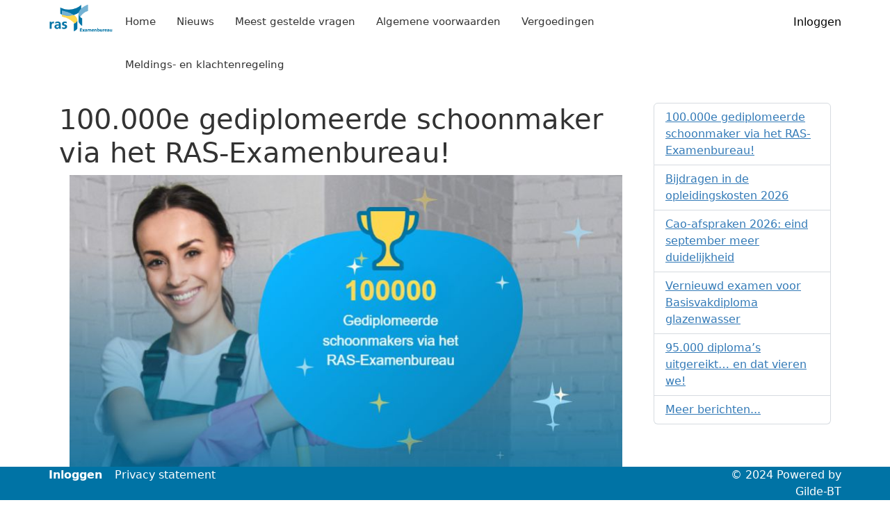

--- FILE ---
content_type: text/html; charset=utf-8
request_url: https://ras-examen.nl/News/Article/20201123-examen-mogelijkheden-basisopleiding-leidinggevenden-niveau-2-na-behalen-niveau-1
body_size: 10209
content:
<!DOCTYPE html>
<html class="" page-title-prefix="" page-title-affix=" - OMS - RAS" theme="light" lang="nl-NL">
<head>
    <meta charset="utf-8" />
    <meta name="viewport" content="width=device-width, initial-scale=1.0">
    <meta name="web_author" content="Gilde-BT Software">
    <meta name="uptime" content="is-online">
    

    <title>100.000e gediplomeerde schoonmaker via het RAS-Examenbureau! - OMS - RAS</title>
    <script type="text/javascript" src="https://kit.fontawesome.com/842aa0c0b6.js" crossorigin="anonymous"></script>
    <!--
    Core Frameworks
    Bootstrap first because most other styles rely on its base classes.
-->
<link rel="stylesheet" href="/dist/css/vendor/bootstrap.css?v=0-OrIbuBPR3HGBpows26fnWeZDEmkNIQOA3m-LUDsuc" />

<!--
    UI Components & Plugins

    Tempus Dominus and other UI plugins grouped for clarity.
    Dropzone and blueimp-gallery are grouped under file/media-related plugins.
-->
<link type="text/css" rel="stylesheet" href="/dist/css/vendor/tempus-dominus.min.css?v=CnrhpfYrXdEi7tt7MaXkXnjHOtTw2WUF_ZtHsRYTd9o" />
<link type="text/css" rel="stylesheet" href="/dist/css/vendor/bootstrap-slider.min.css?v=lqhgI_DR-R-Tp-u5QlmEkloSWMs2jra2XYV0NM0nu8U" /> 
<link type="text/css" rel="stylesheet" href="/dist/content/vendor/animate/animate.css?v=1RpyL2eEYxg7B_N1DQBAib5ZXC9arevYMilEV0Febjg" />
<link type="text/css" rel="stylesheet" href="/dist/content/vendor/sidepanel/jquery.sidepanel.min.css?v=5l6HsbCHLRuKxDWL0EqQ5HUcMxotiFy0S0T8z5aXKxA" />
<link type="text/css" rel="stylesheet" href="/dist/css/vendor/blueimp-gallery.min.css?v=WWU2twBspG9xTh1GBdB-_0k2NzLmICIDhJutaEWvn3c" />
<link type="text/css" rel="stylesheet" href="/dist/content/vendor/dropzone/dropzone.css?v=npPsVHYJC03nQ2kny-QE95Be24z89zuRr_7owk_JzcY" />
<link type="text/css" rel="stylesheet" href="/dist/content/vendor/dropzone/basic.css?v=PRZhLg5sxDRtIb__YagduoTW9jHSpAJAfKWe9rP1HxA" />
<link type="text/css" rel="stylesheet" href="/dist/content/vendor/flags/flags.css?v=0i7NIkyKvokoFQgWQvev4-mYB17M9r7e6AZvv42vo8g" />
<link type="text/css" rel="stylesheet" href="/dist/content/vendor/jquery-validation/jquery.validate.custom.min.css?v=hj5WoBrO-6AlS1yaYG5-UwL6Aw7Y6MYIh-B_Uw5gX28" />

<!--
    Custom Styles / Themes
    The custom default.scss is placed last, allowing it to override vendor styles as needed.
-->
<link href="/dist/Content/Defaults/fluentui/default.css?v=8AMSCICkuMhAoFqiXiZr-NpwXZ40rUndo8ocYv49goY" rel="stylesheet" type="text/css" />

    <link type="text/css" rel="stylesheet" href="/dist/content/Sass/defaults/default.css?v=Sea6ykT20_bkFL8EUBNyHzGtaKjHR2NfZVZOKrmkoYI" />
<link type="text/css" rel="stylesheet" href="/dist/content/defaults/default.css?v=GTly4FlyjdqgrIJMhldIuJCrEaAqQGG4UzatltY9Mjo" />
<link type="text/css" rel="stylesheet" href="/dist/content/Vendor/dw/dw.min.css?v=8p9PzrjZ8o7dcI0WGBBGA44tt4WqLzOlBlPbCHHfLuQ" />
<link type="text/css" rel="stylesheet" href="/dist/content/defaults/partials/bootstrap-migration.css?v=1pzvu1YgpJSvS8HoTzLC4OhIboNehXx5NU5YmGzserA" />
<link type="text/css" rel="stylesheet" href="/dist/content/themes/themes.css?v=TmoMfxMR10XuMrlCzFVWGZ5AIhB5hDwlzrKz1gKIuZU" />
<link type="text/css" rel="stylesheet" href="https://cdn.syncfusion.com/ej2/30.2.4/bootstrap5.css" />
<link type="text/css" rel="stylesheet" href="/dist/content/sass/defaults/syncfusion/colorpicker.css?v=2W3VHBPlZ35poFnZQ-3JnfQSGmTKMK90OOQRpJmm880" />

<!-- OMS -->
<link type="text/css" href="/dist/Content/sass/defaults/pages/oms/homepage/includes/counter.css" rel="stylesheet" />
<link type="text/css" href="/dist/Content/sass/defaults/pages/oms/homepage/includes/cards.css" rel="stylesheet" />


    <link href="/Style/ApplicationCssBackoffice?time=6639046225620244039" rel="stylesheet" type="text/css" />
    <link href="/Style/ExtremeStyling?time=6639046225620244095" rel="stylesheet" type="text/css" />
    <link rel="icon" href="/files/6/favicons/favicon.ico" type="image/x-icon" />



    

    <!-- 
    * ********************************************************************************
    * This order follows industry best practices from Microsoft's documentation
    * and resolves common initialization issues
    * ********************************************************************************
    * To improve the loading sequence for your ASP.NET Core application,
    * here’s a recommended script loading order based on
    * script requirements and research from online sources.
    * ********************************************************************************
    * Key Improvements:
    * ********************************************************************************
    * Dependency Order: Ensures jQuery loads before all jQuery plugins
    * Validation Priority: Validation scripts load early to prevent form issues
    * SignalR Before UI: Initializes real-time features before datepickers
    * Tempus Dominus Last: Prevents initialization conflicts with other UI components
    * Localization Ready: Messages load after core validation but before components
    * ********************************************************************************
    * Critical Fixes:
    * ********************************************************************************
    * Moved Popper.js before Bootstrap (required dependency)
    * Grouped related jQuery plugins together
    * Ensured validation localization loads after core validation
    * Positioned SignalR to initialize before UI components that might use it
    * ********************************************************************************
-->
<!-- 1. Core Dependencies -->
<script src="/dist/js/vendor/jquery/jquery.min.js?v=_JqT3SQfawRcv_BIHPThkBvs0OEvtFFmqPF_lYI_Cxo" type="text/javascript"></script>
<script src="//ajax.googleapis.com/ajax/libs/jqueryui/1.14.0/jquery-ui.min.js" integrity="sha384-8EM386r8XMMzwGPUxfGNr6c1wIOYnPQBJ6VFxzKCZeklpQarHoZGB40kdNDA3gYr" crossorigin="anonymous" type="text/javascript"></script>
<script src="/dist/js/vendor/popperjs/popper.min.js?v=whL0tQWoY1Ku1iskqPFvmZ-CHsvmRWx_PIoEvIeWh4I" type="text/javascript"></script>

<!-- 2. Bootstrap and UI Extensions -->
<script src="/dist/js/vendor/bootstrap.bundle.min.js?v=NfRUfZNkERrKSFA0c1a8VmCplPDYtpTYj5lQmKe1R_o" type="text/javascript"></script>
<script src="/dist/js/vendor/cropper.min.js?v=IiLmYVA30NgmF62G2V1LAaSKXUiv9jYqfhmn_ap96BU" type="text/javascript"></script>

<script src="/dist/js/vendor/bootbox.min.js?v=W2iP7SjuXnp9ucWfX4zQOxOVG9TEeOFqVz1j9FWcF8M" type="text/javascript"></script>

<!-- 3. jQuery Plugins (Validation First) -->
<script src="/dist/js/vendor/jquery-validation/jquery.validate.min.js?v=umbTaFxP31Fv6O1itpLS_3-v5fOAWDLOUzlmvOGaKV4" type="text/javascript"></script>
<script src="/dist/js/vendor/jquery-validation-unobtrusive/jquery.validate.unobtrusive.min.js?v=RFWFWIIPsjB4DucR4jqwxTWw13ZmtI-s6tVR2LJmZXk" type="text/javascript"></script>
<script src="/dist/scripts/vendor/jquery/jquery.validate.unobtrusive.dynamic.js?v=681VjTeFdMj2P1gNoNMI770qnXj-A7u0h5KheV7cGNQ" type="text/javascript"></script>
<script src="/dist/js/vendor/jquery-validation/additional-methods.js?v=RtK5_xaX3H1GQNw5gX7lTEGtDXcqlD8j_rgs0bEPA6c" type="text/javascript"></script>
<script src="/dist/scripts/vendor/jquery/jquery.validate.custom.js?v=Eh61ajZIn4VhSbRr05m2LlubYWvaluDMzVruyOzYyY0" type="text/javascript"></script>
<script src="/dist/js/vendor/jquery-validation/localization/messages_nl.min.js?v=OQulRNB5M4pK_rNssRXhEz_LDeRojxXfGp6_f3DcPsA" type="text/javascript"></script>
<script src="/dist/js/vendor/jquery-validation/localization/methods_nl.min.js?v=tSsCVuUFJuzVJGQu3pA9Z-U5MPDeJniqBkcWW994YJQ" type="text/javascript"></script>

<!-- 4. Other jQuery Extensions -->
<script src="/dist/scripts/vendor/jquery/jquery-ajax-form.js?v=SHaJEh2rUWxs81PdJQBVX3A48PSwoeVQ7lIAI9EQi50" type="text/javascript"></script>
<script src="/dist/scripts/vendor/jquery/jquery.mobile-events.min.js?v=D1LDpgukoLtFp8Mfe6LI4RYArL7oxe94ln_85amgiBg" type="text/javascript"></script>
<script src="/dist/scripts/vendor/jquery/jquery.unobtrusive-ajax.min.js?v=tq1aJ2A_daeRysMWUOYomUUp9GkmVPB05qNlsAaRG-4" type="text/javascript"></script>
<script src="/dist/scripts/vendor/jquery/jquery.unobtrusive-ajax-paging.js?v=GDZty3KhZfX3L6tdcbMvNxjy2-fd78wz2OonfIvjXqQ" type="text/javascript"></script>
<script src="/dist/scripts/vendor/jquery/jquery.sidepanel.js?v=9MNmF-tI_91TfKRN09j5KOZHO7WSPQE4uMURdgVEqJ4" type="text/javascript"></script>

<!-- 5. UI Components -->
<script src="/dist/js/vendor/typeahead/bloodhound.min.js?v=TBfoM9Qxb6Hl3RNEhFnmvBMWFxuAMRefDagkcAWMwPc" type="text/javascript"></script>
<script src="/dist/js/vendor/typeahead/typeahead.jquery.min.js?v=nORlj0J8ZjvGz-6rtHb2Jcc0QDASsDUNOwUkfcwoW8A" type="text/javascript"></script>
<script src="/dist/js/vendor/typeahead/typeahead.bundle.min.js?v=RWiU4omUU7tQ2M3wmRQNW9UL50MB4CucbRPCbsQv-X0" type="text/javascript"></script>
<script src="/dist/js/vendor/blueimp-gallery/blueimp-gallery.min.js?v=zhqhSPiu6aPOJLi0nK5_QrLOCYV4Zmb9V87CErZE96I" type="text/javascript"></script>
<script src="/dist/scripts/vendor/dropzone/dropzone.js?v=W63ryZCyiIrPSk-aHSpxAOZ3qlC884eY-dTaZFMS62A" type="text/javascript"></script>

<!-- 6. Utilities -->
<script src="/dist/js/vendor/moment/moment-with-locales.min.js?v=aa1kSwq0s8OUhqkJZVQw5To0Nu8FsgexJ-dNpmnZcyU" type="text/javascript"></script>
<script src="/dist/js/vendor/jquery-aniview/jquery.aniview.js?v=pKLGCas80aUwzBfjD9MJIfOmZfMmRImBm0O4_x2_V_Q" type="text/javascript"></script>

<!-- 7. SignalR (Before Tempus Dominus) -->
<script type="text/javascript" src="/dist/js/vendor/signalr.min.js?v=lA122L4UfOFD8QYGV1QI1YL-ziLh8J4ZFlXzrzbHeP0"></script>
<!--Reference the autogenerated SignalR hub script. -->
<script type="text/javascript" src="/dist/scripts/project/general/SignalRConnectionManager.js?v=dPDLlRbtNo3e3Uv2IRW9RuQ1inMx_Uh8OmZf8Z_Rt-g"></script>

<!-- 8. Tempus Dominus and Extensions (LAST), in other words, after the signaler.-->
<!-- Do not use minified version here (tempus-dominus.min.js, jQuery-provider.min.js) -->
<script src="/dist/js/vendor/tempus-dominus.js?v=SicPaab0gG3AfbougjD6v-f_WAxNWgpLZsBK5XszPqU" type="text/javascript"></script>
<script src="/dist/js/vendor/inputmask/jquery.inputmask.min.js?v=B4eNEClj_kQ26P4k1B-cNAhDMtHW6Or99SkABUGHhaI"></script>
<script src="/dist/js/vendor/jQuery-provider.js?v=RNaMVJd2JjR9onn2vDrm9FqmcTCzBpdnlDuMgaxkOho" type="text/javascript"></script>

<!-- Syncfusion ASP.NET Core controls scripts -->
<script src="https://cdn.syncfusion.com/ej2/30.2.4/dist/ej2.min.js" type="text/javascript"></script>


    <script src="/dist/scripts/project/form/form-fill-out-cms.js?v=HdmPuAIrK1UAwu64b7gID7foHy93NtsZFBUPg3tD1L8"></script>
</head>
<body class=" " style="">
    <div b-lzldzk1rll id="wrapper">
<div id="header-container" class="navbar-fixed-top  " use-offset="false">


<div class=" container-wrapper"  id=29 style="background-color:rgba(0,0,0,0);border-bottom:0px solid rgba(0,0,0,1);" row-border-bottom="0px solid rgba(0,0,0,1)">
    <div class="container">
        <div class="row ">
            <div class="row-background" style=""></div>


<div  id=45 class="col-xs-1 col-xs-offset-0 0 ">
    <div class="block-content " style="background-color: rgba(0,0,0,0)">
        <img style="max-width: 135px; max-height: 41px; margin-top: 6px; margin-bottom: 0" src="/files/6/images/RAS_Logo.png" width="" height="40">
    </div>
</div>

<div  id=53 class="col-xs-8 col-xs-offset-0 0 ">
    <div class="block-content " style="background-color:">
        <div style="text-align: left">

<ul class="nav navbar-nav navigation-menu" style="flex-direction: row">

        <li class="nav-item " style="font-size: 15px">
            <a href="/home" target="_self" class="nav-link">
                Home
            </a>
        </li>
        <li class="nav-item " style="font-size: 15px">
            <a href="/nieuws" target="_self" class="nav-link">
                Nieuws
            </a>
        </li>
        <li class="nav-item " style="font-size: 15px">
            <a href="/FAQ" target="_self" class="nav-link">
                Meest gestelde vragen
            </a>
        </li>
        <li class="nav-item " style="font-size: 15px">
            <a href="/algemene-voorwaarden" target="_self" class="nav-link">
                Algemene voorwaarden
            </a>
        </li>
        <li class="nav-item " style="font-size: 15px">
            <a href="/vergoedingen" target="_self" class="nav-link">
                Vergoedingen
            </a>
        </li>
        <li class="nav-item " style="font-size: 15px">
            <a href="/oms/complaint/sendcomplaint" target="_self" class="nav-link">
                Meldings- en klachtenregeling
            </a>
        </li>
</ul>
<br></div>
    </div>
</div>

<div  id=54 class="col-xs-1 col-xs-offset-0 0 ">
    <div class="block-content " style="background-color:">
        <div style="text-align: left"></div>
    </div>
</div>

<div  id=52 class="col-xs-2 col-xs-offset-0 0 ">
    <div class="block-content " style="background-color:">
        <div style="text-align: right"><span style="color: rgba(0, 0, 0, 1)">    <ul class="navbar-nav" style="padding-top: 6px">
        <li class="nav-item login-menu  nav-topmenu"><a class="nav-link" href="/Account/Login">Inloggen</a></li>
    </ul>
﻿</span><br></div>
    </div>
</div>        </div>
    </div>
</div></div>            <div b-lzldzk1rll class="hidden">
                
            </div>
        <div b-lzldzk1rll id="page-content-wrapper" class="page-content-wrapper">
            <input b-lzldzk1rll type="hidden" id="activeLanguage" value="nl-NL" />
            <input b-lzldzk1rll type="hidden" id="applicationId" value="6" />
            <div b-lzldzk1rll id="body-content" class="clearfix">
                <input name="__RequestVerificationToken" type="hidden" value="CfDJ8CAnkLasHYpPjSHJmf7w6Z27MKgQ5Ue-hkk0eRdcupoiLWOCdPZQOR7vmgFA06IVuMLM2IHAgrdCasurjNl396VVm93jgEXMwAt9hIy4ztsMtcgruLrrLYc2eaDzf8iwWM6JjXl8dQAWI27ovkbBqOY" />
                
    <script src="/dist/js/vendor/jssocials/jssocials.min.js?v=QhF_xll4pV2gDRtAJ1lvi9YINqySpAP-0NIzIX5voZw"></script>
    <link rel="stylesheet" href="/dist/css/vendor/jssocials.css?v=iwiD2OJUzYb8RmZebBcEjpKQQoT7oCvblFNiZ78mT4M" />
        <link rel="stylesheet" href="/dist/css/vendor/jssocials-theme-flat.css?v=DYTIMkoESUN1N_YGKYa9dc-R_sC8iAwv4ZfIYEXa6VI" />


<div class="container nieuws">
    <div class="row">
        <div class="col-xs-12 col-md-9 cms-default-content-border">
            <div class="nieuws-artikel">
                <h1>100.000e gediplomeerde schoonmaker via het RAS-Examenbureau!</h1>
                    <img class="img-responsive img-rounded pull-right nieuws-image col-md-12 col-sm-6 col-md-5" src="/files/6/images/1764850224691.jpg" alt="" />
                <p>Vandaag viert de schoonmaaksector een bijzonder moment: 100.000 schoonmakers hebben hun diploma behaald via het RAS-Examenbureau!<br><br>Wie nummer 100.000 is, houden we nog even geheim… maar begin volgend jaar wacht er een mooie verrassing.<br><br></p>
                    <div id="share-bc38854d-2c05-4ce7-a33c-994de0311d1f" class="jssocial-wrapper jssocial-rounded"></div>
    <script>
        $("#share-bc38854d-2c05-4ce7-a33c-994de0311d1f").jsSocials({
url: "/News/Article/20201123-examen-mogelijkheden-basisopleiding-leidinggevenden-niveau-2-na-behalen-niveau-1?title=20251204-100000e-gediplomeerde-schoonmaker-via-het-ras-examenbureau",text: "100.000e gediplomeerde schoonmaker via het RAS-Examenbureau!",            showLabel: false,
            showCount: false,
            shares: ["facebook","linkedin","twitter","googleplus","email"]
        });
    </script>

            </div>
        </div>
            <div class="col-xs-12 col-md-3">
                <div>
                    <ul class="list-group">
                            <li class="list-group-item nieuws-lijst">
                                <a href="/News/Article/20201123-examen-mogelijkheden-basisopleiding-leidinggevenden-niveau-2-na-behalen-niveau-1?title=20251204-100000e-gediplomeerde-schoonmaker-via-het-ras-examenbureau">
                                    100.000e gediplomeerde schoonmaker via het RAS-Examenbureau!
                                </a>
                            </li>
                            <li class="list-group-item nieuws-lijst">
                                <a href="/News/Article/20201123-examen-mogelijkheden-basisopleiding-leidinggevenden-niveau-2-na-behalen-niveau-1?title=20251007-bijdragen-in-de-opleidingskosten-2026">
                                    Bijdragen in de opleidingskosten 2026
                                </a>
                            </li>
                            <li class="list-group-item nieuws-lijst">
                                <a href="/News/Article/20201123-examen-mogelijkheden-basisopleiding-leidinggevenden-niveau-2-na-behalen-niveau-1?title=20250910-cao-afspraken-2026-eind-september-meer-duidelijkheid">
                                    Cao-afspraken 2026: eind september meer duidelijkheid
                                </a>
                            </li>
                            <li class="list-group-item nieuws-lijst">
                                <a href="/News/Article/20201123-examen-mogelijkheden-basisopleiding-leidinggevenden-niveau-2-na-behalen-niveau-1?title=20250905-vernieuwd-examen-voor-basisvakdiploma-glazenwasser">
                                    Vernieuwd examen voor Basisvakdiploma glazenwasser
                                </a>
                            </li>
                            <li class="list-group-item nieuws-lijst">
                                <a href="/News/Article/20201123-examen-mogelijkheden-basisopleiding-leidinggevenden-niveau-2-na-behalen-niveau-1?title=20250605-95000-diplomas-uitgereikt-en-dat-vieren-we">
                                    95.000 diploma&#x2019;s uitgereikt&#x2026; en dat vieren we!
                                </a>
                            </li>
                            <li class="list-group-item">
                                <a href="/News">Meer berichten...</a>
                            </li>
                    </ul>
                </div>
            </div>
    </div>
</div>
            </div>
            <footer id="footer-container" class="footer">
<div class=" container-wrapper "  id=2 style="background-color:rgba(0,115,165,1);border-top:0px solid rgba(0,0,0,1);" row-border-top="0px solid rgba(0,0,0,1)">
    <div class="container">
        <div class="row ">
            <div class="row-background" style=""></div>
<div  id=8 class="col-xs-1 col-xs-offset-0 0 ">
    <div class="block-content " style="background-color:">
        <p><span style="color: rgba(255, 255, 255, 1)"><a style="color: rgba(255, 255, 255, 1)" href="/Account/Login" target="_self"><strong>Inloggen</strong></a>&nbsp; &nbsp; &nbsp;</span></p>
    </div>
</div><div  id=9 class="col-xs-9 col-xs-offset-0 0 ">
    <div class="block-content " style="background-color:">
        <p><a style="color: rgba(255, 255, 255, 1)" href="https://www.ras-examen.nl/privacystatement" target="_blank" rel="noopener">Privacy statement﻿</a></p>
    </div>
</div><div  id=11 class="col-xs-2 col-xs-offset-0 0 ">
    <div class="block-content " style="background-color:">
        <div style="text-align: right"><span style="color: rgba(255, 255, 255, 1)">© <a href="https://gilde-bt.com" target="_blank" rel="noopener">2024 Powered by Gilde-BT</a></span></div>
    </div>
</div>        </div>
    </div>
</div></footer>
        </div>
    </div>
    <div b-lzldzk1rll class="modal fade" id="PopupModal" role="dialog" tabindex="-1">
        <div b-lzldzk1rll class="modal-dialog modal-xl modal-dialog-centered">
            <div b-lzldzk1rll class="modal-content">
                <div b-lzldzk1rll class="modal-header">
                    <a b-lzldzk1rll id="popOutButton" class="pop-out" href="" target="_blank" rel="noopener noreferrer" aria-label="Popup close"><i b-lzldzk1rll class="fas fa-external-link-alt" aria-hidden="true"></i></a>
                    <h4 b-lzldzk1rll class="modal-title" id="PopupTitle" aria-label="Popup title"></h4>
                    <button b-lzldzk1rll type="button" class="btn-close" data-bs-dismiss="modal" aria-label="Close"></button>
                </div>
                <div b-lzldzk1rll class="modal-body">
                    <iframe b-lzldzk1rll id="PopupIFrame" src=""></iframe>
                </div>
            </div>
        </div>
    </div>
    <div b-lzldzk1rll id="toast-container" class="toast-container position-fixed top-0 end-0 p-3" role="alert" aria-atomic="true" aria-live="assertive"></div>
    <!-- The Bootstrap Image Gallery lightbox, should be a child element of the document body -->
    <div b-lzldzk1rll id="blueimp-gallery" class="blueimp-gallery blueimp-gallery-controls" data-use-bootstrap-modal="false">
        <div b-lzldzk1rll class="slides"></div>
        <h3 b-lzldzk1rll class="title"></h3>
        <a b-lzldzk1rll class="prev">‹</a>
        <a b-lzldzk1rll class="next">›</a>
        <a b-lzldzk1rll class="close">×</a>
        <a b-lzldzk1rll class="play-pause"></a>
        <ol b-lzldzk1rll class="indicator"></ol>
    </div>
    <script type="text/javascript" src="/dist/scripts/project/translation/Translation.js?v=Fe8KLCiPuyFG9rWtlbtJajnISFPuY_5MDNvxf1i51VI"></script>
<script type="text/javascript" src="/dist/scripts/project/translation/Backoffice.js?v=u_pfIdGV-doDu-IIZ5DPKs86ZPOoH26eqtW-DhoUu1M"></script>
<script type="text/javascript" src="/dist/scripts/project/translation/Communication.js?v=mvfLvZm7MunnYaaH3eUK_HZI_25uxXGHjl4_UhXxO7Q"></script>
<script type="text/javascript" src="/dist/scripts/project/translation/CRM.js?v=BRnvX9CwMGMJsTqYbKhLvOf2E0p8aD0y6Io8ptl5YTg"></script>
<script type="text/javascript" src="/dist/scripts/project/translation/OMS.js?v=wDfrmr-5j5wbzBNQZ7ow_wUeQYoxWL_psg9hEXZL55Y"></script>
<script type="text/javascript" src="/dist/scripts/project/translation/Document.js?v=EsIdk8xPXMTbEUuBEZ0I18WlgYFFdp3PEtR5QoYW-_Q"></script>
<script type="text/javascript" src="/dist/scripts/project/translation/Formulier.js?v=JckaBkHmog1G6t38ik0VTtJVXMXxkQNgLfeTdEeiU68"></script>
<script type="text/javascript" src="/dist/scripts/project/translation/Fout.js?v=MT7JI-93WxQUF1cZiT4tiTnioKPHMGS2Asr2jxTo7nQ"></script>
<script type="text/javascript" src="/dist/scripts/project/translation/TinyEditor.js?v=9otodAbolZ33ulneAVHQUzsmy2WnUiTNwgdjO4YHk0M"></script>
<script type="text/javascript" src="/dist/scripts/project/translation/Shared.js?v=bKVTwDihW5pEv6b_ZFdkk9K0AdFC-gJvw33U5gDCK2U"></script>
<script type="text/javascript" src="/dist/scripts/project/translation/Calendar.js?v=Emk_J7xDLtZPI6b3Cu2IQo32LjnbargdrFCEJb_tOc0"></script>
<script type="text/javascript" src="/dist/scripts/project/translation/Filter.js?v=cJPuus785bQ5Gnj5XzVY5rRmrACJAF_1eXB6ZHt8rLI"></script>
<script type="text/javascript" src="/dist/scripts/project/translation/Wizard.js?v=O-yP2ygv8Qf8jtEDAcSEp8W3NLn6dT9KjwRuBJD3oeU"></script>
<script type="text/javascript" src="/dist/scripts/project/general/Routing/Routing.js?v=tJ5UYAAsTQDB5QBEPUfJDXm5XYJIc03iYRgGMaSP_ok"></script>
<script type="text/javascript" src="/dist/scripts/project/general/Filebrowser.js?v=5OC9pkhvmvMco0xEuuHujcb4sAeCFzJOFOXx9CyNyFA"></script>
<script type="text/javascript" src="/dist/scripts/project/gbt-notify/gbt-notify.js?v=2_qQtXQK6PNVlt6UeCqWFv1GYSsmO65U5-J7VIvQ7-Q"></script>
<script type="text/javascript" src="/dist/scripts/project/spinner/gbtSpinnerTypes.js?v=9tuEf5QaNjJn9PcrS7CI99vfa2BCaAEdenIRIV4ps10"></script>
<script type="text/javascript" src="/dist/scripts/project/spinner/spinnerdata.js?v=R34mIJ_Hah-f0bJL1l6z1ej0As4w1CIFD7slWpjHB8U"></script>
<script type="text/javascript" src="/dist/scripts/project/spinner/gbtspinner.js?v=TDL5R_Tu5fda17Humwu2Qfm1jqaC2Gclts90Q20WaGc"></script>
<script type="text/javascript" src="/dist/scripts/project/spinner/spinnernxt.js?v=6nkftkIacKK-GZ3oL59CcHFe3b_muDej0tvmKcmYb20"></script>
<script type="text/javascript" src="/dist/scripts/project/models/json-results.js?v=hhz79LfTSj8Zb_7Oj8AGpYdNab6ohIBTSeanrn5r9zU"></script>
<script type="text/javascript" src="/dist/scripts/project/ajax/ajax-functions.js?v=GSscsZr9uuI2aWC5D1wKHbSRJAW8xzyHOuUI4zSChMM"></script>
<script type="text/javascript" src="/dist/scripts/project/ajax/gbtajax.js?v=w5NvsNk98AkvqNWjY6d62b0hKvAZvSgc5SAJjOBsfjo"></script>
<script type="text/javascript" src="/dist/scripts/project/general/filter/filter-functions.js?v=bH5sBtaMKDnwpzCw1XxTaUT_4I5QlEmfbLKtb0mgv4Y"></script>
<script type="text/javascript" src="/dist/scripts/project/general/validation/validation.js?v=o-mFDT1sQnAnKu3o3pteZioFpOBu_ciPRVQGVehs2_A"></script>
<script type="text/javascript" src="/dist/scripts/project/general/site-filter.js?v=0wED3g3xhqyoEl8dbozP2Dl7f71bWSJy972FvYAv7qg"></script>
<script type="text/javascript" src="/dist/scripts/project/general/multiselect.js?v=5tofY0izM5H7IvpbycLXvqaWBabAZh2sgiHIkHsUq7k"></script>

<script type="text/javascript" src="/dist/scripts/project/general/site.DateTimePicker.js?v=AUC4XkuuFMdxMFI5F6_1xIJa_QIlACUgj1cSjuSohMc"></script>
<script type="text/javascript" src="/dist/scripts/project/general/site.js?v=fBQvU-Lnu1MsRjI9lxOnT0cdzPgAA9aLvO6Tada6Mhg"></script>

<script type="text/javascript" src="/dist/scripts/project/general/keyup/key-up.js?v=6CNavz-19zP54_W_DRYXJeDFIbAS5tlBF2VPysVgZjY"></script>
<script type="text/javascript" src="/dist/scripts/project/sidepanel/sidepanel-base.js?v=cEp4jLsizECduYHwa0s69_VrtBdN58quL2fHe1-vCM4"></script>
<script type="text/javascript" src="/dist/scripts/project/general/sidepanel/sidepanel-functions.js?v=VJs6l-EwyE_zD0J2nH0Wz_yKnQ2AJ-CeyacJmjjRvIg"></script>
<script type="text/javascript" src="/dist/scripts/project/general/layout.js?v=pJBaU7354JP-idL8Rrw7EUD7cwlmZsNMbevgXSMcsNQ"></script>

<script type="text/javascript" src="/dist/scripts/project/general/overview/overview-ajax-functions.js?v=I4ET6Tm346A1ywCMP3Ptm06PZYGAPOPOEvVPeP3lx9k"></script>
<script type="text/javascript" src="/dist/scripts/project/general/overview/overview-models.js?v=w5TBMCdP4iRH9suHk_CIa-loPbM1URZfhGRlkzUi7f4"></script>
<script type="text/javascript" src="/dist/scripts/project/validation/accept-override.js?v=Z7Ew2CdIFaXlh2xgGURqNCbkvBcqUbNS6apuZNzHITs"></script>

<script type="text/javascript" src="/dist/scripts/project/general/color-picker/SyncfusionColorPicker.ColorPickerConstants.js?v=NQZlOCDkZnH1mFCqi6VPCXMg3rHa8ickWK6tP7mP15g"></script>
<script type="text/javascript" src="/dist/scripts/project/general/color-picker/SyncfusionColorPicker.ColorPickerController.js?v=6f_shoI66abRxqW1fxhVjJj8yKfSEdw7wBa8egm2X4E"></script>
<script type="text/javascript" src="/dist/scripts/project/general/color-picker/SyncfusionColorPicker.js?v=cjxxPYfyIXnTYHf7rBbTAuy6doJtRAH1_MEAhvqIny8"></script>


    
    <script src="/dist/js/vendor/jquery-validation/localization/messages_nl.min.js?v=OQulRNB5M4pK_rNssRXhEz_LDeRojxXfGp6_f3DcPsA"></script>
    <script src="/dist/js/vendor/jquery-validation/localization/methods_nl.min.js?v=tSsCVuUFJuzVJGQu3pA9Z-U5MPDeJniqBkcWW994YJQ"></script>
<input type="hidden" id="language-selected" value="nl" />
    <script type="text/javascript" src="/dist/scripts/project/translation/CMS.js?v=NuIX-y_Ev9t21ynWlpbiJqwn3OEcklY-KBHgLR5Ix5c"></script>



    <script src="/dist/scripts/project/general/layout/frontoffice-input-functions.js?v=jZEcOaEFsVHtowKqs0SNdzVljT7tDKq6__f7HDRkYrg"></script>

    

    
    <!-- Syncfusion ASP.NET Core Script Manager -->
    <script>window.syncfusion={isLicValidated:true};</script>
    <script type="text/javascript" src="/dist/scripts/project/oms/homepage/homepage.js?v=Nh0HJ9werwPbejgHfGMi2hpgmollg9lz6-e_Zh_M6a4"></script>

    
</body>
</html>

--- FILE ---
content_type: text/css
request_url: https://ras-examen.nl/dist/content/vendor/sidepanel/jquery.sidepanel.min.css?v=5l6HsbCHLRuKxDWL0EqQ5HUcMxotiFy0S0T8z5aXKxA
body_size: 730
content:
html.sidepanel-is-open{overflow-y: hidden;}.sidepanel{position:fixed;top:0;left:-35%;height:100%;width:35%;background-color:#fff;overflow-x:hidden;z-index:10000}.sidepanel.in{-webkit-transition:all .4s ease-out;-o-transition:all .4s ease-out;transition:all .4s ease-out}.sidepanel.out{-webkit-transition:all .2s ease-in;-o-transition:all .2s ease-in;transition:all .2s ease-in}.sidepanel.sidepanel-right{right:0;left:100%}.sidepanel[open]{box-shadow:-2px 0 20px 3px #555;opacity:1;display:block}.sidepanel .sidepanel-header{background-color:#fcfcfc;z-index:3;height:50px;line-height:50px;display:block;position:absolute;top:0;right:-2px;left:0;padding-left:5px;border-bottom:1px solid #ccc}.sidepanel .sidepanel-header.sidepanel-close-right{float:right}.sidepanel .sidepanel-header.sidepanel-close-right a{position:absolute;top:0;left:5px;float:unset;padding-right:0}.sidepanel .sidepanel-header.sidepanel-close-right span,.sidepanel .sidepanel-header.sidepanel-close-right i{line-height:50px;margin-left:3px;float:right}.sidepanel .sidepanel-header a{background:transparent;border:none;color:#333;cursor:default;float:right;padding-right:10px}.sidepanel .sidepanel-header a:hover,.sidepanel .sidepanel-header a:active,.sidepanel .sidepanel-header a:focus{cursor:pointer;border:none;text-decoration:none;background:transparent !important;color:#000 !important}.sidepanel .sidepanel-header a:active,.sidepanel .sidepanel-header a:focus{margin-top:1px;margin-left:1px}.sidepanel .sidepanel-header .sidepanel-header-container{margin-top:-10px}.sidepanel .sidepanel-header .sidepanel-header-container.right{margin-left:20px}.sidepanel .sidepanel-header .sidepanel-header-container .sidepanel-header-content{padding-left:25px;font-size:20px;font-family:inherit;line-height:3.5;color:#333}.sidepanel #sidepanel-content{margin-top:15px}.sidepanel .sidepanel-wrapper{padding-top:50px;padding-bottom:50px;overflow-y:auto;height:100%}.sidepanel .sidepanel-wrapper .sidepanel-content-container{padding:10px}.sidepanel #sidepanel-button-wrapper{width:100%;position:absolute;bottom:0;right:0;border-top:1px solid #ccc;background-color:#fff;z-index:999}.sidepanel #sidepanel-button-wrapper #sidepanel-buttons{width:100%;padding:15px}.sidepanel #sidepanel-button-wrapper:after,.sidepanel #sidepanel-button-wrapper .form-group:after,.sidepanel #sidepanel-button-wrapper #sidepanel-buttons:after{content:" ";clear:both;display:table}@media screen and (max-width: 1000px){#sidepanel[open]{width:100%}.sidepanel-right[open]{left:0%}}@media screen and (min-width: 1000px){.sidepanel-right[open]{left:65%}.sidepanel-left[open]{left:0%}}#sidepanel-grip{width:2.0em;height:100%}#sidepanel-grip[open]{cursor:col-resize}#sidepanel-grip.grip-left{border-left:1px solid #ccc;float:right}#sidepanel-grip.grip-right{border-right:1px solid #ccc;float:left}#sidepanel-grip.no-drag{opacity:0;height:0;cursor:default}#sidepanel-grip.drag{opacity:1}#sidepanel-grip .icon-wrapper{height:100%;position:fixed;top:50%}#sidepanel-overlay{position:fixed;width:0px;height:0px;top:0;left:0;z-index:10000;-webkit-transition:background-color .2s ease-out;-o-transition:background-color .2s ease-out;transition:background-color .2s ease-out;background-color:transparent}#sidepanel-overlay.show{width:100%;height:100%;background-color:rgba(0,0,0,0.5);-webkit-transition:background-color .2s ease-out;-o-transition:background-color .2s ease-out;transition:background-color .2s ease-out}#sidepanel-overlay.go-hide{background-color:rgba(0,0,0,0) !important}

/*# sourceMappingURL=jquery.sidepanel.min.css.map */

--- FILE ---
content_type: text/css
request_url: https://ras-examen.nl/dist/content/vendor/jquery-validation/jquery.validate.custom.min.css?v=hj5WoBrO-6AlS1yaYG5-UwL6Aw7Y6MYIh-B_Uw5gX28
body_size: 183
content:
.input-validation-error{background-color:#fff}span.field-validation-error{color:#a94442;font-weight:bold;font-size:90%;padding:5px 12px 0px 23px;display:block;position:relative}span.field-validation-error:before{font-size:200%;color:#a94442;content:"*";position:absolute;top:1px;margin-left:-14px}.input-validation-error ~ .selectize-control>.selectize-input{border-color:#a94442}[class^="validation-summary-"]{background:#fff;border-radius:4px;padding:12px;margin:0px}[class^="validation-summary-"] ul{padding-left:20px}[class^="validation-summary-"] ul li{padding:0 0 5px 0}[class^="validation-summary-"] span{font-size:110%;font-weight:bold;display:block;margin-bottom:5px}[class^="validation-summary-"][class$="errors"],[class^="validation-summary-"][class$="complete"],[class^="validation-summary-"][class$="checked"],[class^="validation-summary-"][class$="warning"],[class^="validation-summary-"][class$="grey"]{box-shadow:inset 0 1px 1px rgba(0,0,0,0.075)}[class^="validation-summary-"][class$="errors"]{border:1px solid #a94442}[class^="validation-summary-"][class$="errors"] span{color:#a94442}[class^="validation-summary-"][class$="complete"]{box-shadow:inset 0 1px 1px rgba(0,0,0,0.075);border:1px solid #337ab7}[class^="validation-summary-"][class$="complete"] span{color:#337ab7}[class^="validation-summary-"][class$="checked"]{border:1px solid #468847}[class^="validation-summary-"][class$="checked"] span{color:#468847}[class^="validation-summary-"][class$="warning"]{border:1px solid #aa6708}[class^="validation-summary-"][class$="warning"] span{color:#aa6708}[class^="validation-summary-"][class$="grey"]{border:1px solid #AAA}[class^="validation-summary-"][class$="grey"] span{color:#AAA}.validation-summary-valid{display:none}

/*# sourceMappingURL=jquery.validate.custom.min.css.map */

--- FILE ---
content_type: text/css
request_url: https://ras-examen.nl/dist/Content/Defaults/fluentui/default.css?v=8AMSCICkuMhAoFqiXiZr-NpwXZ40rUndo8ocYv49goY
body_size: 3979
content:
.page-content-wrapper a.hyperlink:not(.btn):not([role=tab]),.page-content-wrapper a[href]:not(.btn):not([role=tab]){text-decoration:underline solid rgba(0,0,0,0) 1px;text-underline-offset:3px;transition:text-decoration .5s ease-in-out}.page-content-wrapper a.hyperlink:not(.btn):not([role=tab]):hover,.page-content-wrapper a[href]:not(.btn):not([role=tab]):hover{text-decoration:underline solid Currentcolor 1px}#body-content .fa{font-weight:normal}#body-content .btn-legend{background-color:rgba(0,0,0,0) !important;border:0 !important;color:#333 !important;box-shadow:none}#body-content .btn-legend:focus,#body-content .btn-legend:active{box-shadow:none}#body-content .btn-legend i{color:#333}#body-content .content-wrapper{padding:15px;background-color:#fff !important;border:0 !important;-webkit-box-shadow:0px 2px 4px rgba(0, 0, 0, 0.14), 0px 0px 2px rgba(0, 0, 0, 0.12) !important;-khtml-box-shadow:0px 2px 4px rgba(0, 0, 0, 0.14), 0px 0px 2px rgba(0, 0, 0, 0.12) !important;-moz-box-shadow:0px 2px 4px rgba(0, 0, 0, 0.14), 0px 0px 2px rgba(0, 0, 0, 0.12) !important;-ms-box-shadow:0px 2px 4px rgba(0, 0, 0, 0.14), 0px 0px 2px rgba(0, 0, 0, 0.12) !important;-o-box-shadow:0px 2px 4px rgba(0, 0, 0, 0.14), 0px 0px 2px rgba(0, 0, 0, 0.12) !important;box-shadow:0px 2px 4px rgba(0, 0, 0, 0.14), 0px 0px 2px rgba(0, 0, 0, 0.12) !important;-webkit-border-radius:4px !important;-khtml-border-radius:4px !important;-moz-border-radius:4px !important;-ms-border-radius:4px !important;-o-border-radius:4px !important;border-radius:4px !important}#body-content .dashboard-group{overflow:hidden}#body-content .dashboard-group .block-wrapper{border-color:#ddd}#body-content .dashboard-group .block-wrapper .block-header{padding-top:10px;border-bottom:none;background-color:#fff}#body-content .dashboard-group .block-wrapper .block-header .block-crud .btn{-webkit-border-radius:3px;-khtml-border-radius:3px;-moz-border-radius:3px;-ms-border-radius:3px;-o-border-radius:3px;border-radius:3px;margin-top:7px;margin-right:7px;margin-left:0px;margin-bottom:0px}#body-content .dashboard-group .block-wrapper .block-buttons .btn{background-color:rgba(0,0,0,0) !important;border:none !important;box-shadow:none !important;text-align:left;padding-left:0;width:auto !important;color:#0078d4}#body-content .dashboard-group .block-wrapper .block-buttons .btn:hover,#body-content .dashboard-group .block-wrapper .block-buttons .btn:focus{text-decoration:underline;color:#005ba1}#body-content .wizard #tab-container{background-color:#fff;border:0;-webkit-box-shadow:0px 2px 4px rgba(0, 0, 0, 0.14), 0px 0px 2px rgba(0, 0, 0, 0.12);-khtml-box-shadow:0px 2px 4px rgba(0, 0, 0, 0.14), 0px 0px 2px rgba(0, 0, 0, 0.12);-moz-box-shadow:0px 2px 4px rgba(0, 0, 0, 0.14), 0px 0px 2px rgba(0, 0, 0, 0.12);-ms-box-shadow:0px 2px 4px rgba(0, 0, 0, 0.14), 0px 0px 2px rgba(0, 0, 0, 0.12);-o-box-shadow:0px 2px 4px rgba(0, 0, 0, 0.14), 0px 0px 2px rgba(0, 0, 0, 0.12);box-shadow:0px 2px 4px rgba(0, 0, 0, 0.14), 0px 0px 2px rgba(0, 0, 0, 0.12);-webkit-border-radius:4px;-khtml-border-radius:4px;-moz-border-radius:4px;-ms-border-radius:4px;-o-border-radius:4px;border-radius:4px;padding:15px}.jumbotron-wrapper .jumbotron-block{background-color:#fff;border:0;-webkit-box-shadow:0px 2px 4px rgba(0, 0, 0, 0.14), 0px 0px 2px rgba(0, 0, 0, 0.12);-khtml-box-shadow:0px 2px 4px rgba(0, 0, 0, 0.14), 0px 0px 2px rgba(0, 0, 0, 0.12);-moz-box-shadow:0px 2px 4px rgba(0, 0, 0, 0.14), 0px 0px 2px rgba(0, 0, 0, 0.12);-ms-box-shadow:0px 2px 4px rgba(0, 0, 0, 0.14), 0px 0px 2px rgba(0, 0, 0, 0.12);-o-box-shadow:0px 2px 4px rgba(0, 0, 0, 0.14), 0px 0px 2px rgba(0, 0, 0, 0.12);box-shadow:0px 2px 4px rgba(0, 0, 0, 0.14), 0px 0px 2px rgba(0, 0, 0, 0.12);-webkit-border-radius:4px;-khtml-border-radius:4px;-moz-border-radius:4px;-ms-border-radius:4px;-o-border-radius:4px;border-radius:4px}.jumbotron-wrapper .jumbotron-block .block-crud .btn{-webkit-border-radius:3px;-khtml-border-radius:3px;-moz-border-radius:3px;-ms-border-radius:3px;-o-border-radius:3px;border-radius:3px;margin-top:7px;margin-right:7px;margin-left:0px;margin-bottom:0px}#body-content ul.pagination li.filler:before{border:0 !important;border-left:0 !important}#body-content ul.pagination li.filler>a{display:none}#body-content ul.pagination li a,#body-content ul.pagination li span{position:relative;padding:6px 12px;margin-left:-1px;background-color:#fff;-webkit-border-radius:0;-khtml-border-radius:0;-moz-border-radius:0;-ms-border-radius:0;-o-border-radius:0;border-radius:0}#body-content ul.pagination li a{color:#333 !important;border:0;background-color:rgba(0,0,0,0) !important}#body-content ul.pagination li a:after{content:none !important;display:none !important}#body-content ul.pagination li:not(.disabled) a:hover{background-color:rgba(0,0,0,0) !important;font-weight:bold;border-bottom:1px solid rgb(79.0384615385,147.3076923077,205.9615384615)}#body-content ul.pagination li.active a{background-color:rgba(0,0,0,0) !important;font-weight:bold;border-bottom:1px solid #337ab7}#body-content ul.pagination li.disabled{cursor:not-allowed}#body-content ul.pagination li.disabled a{cursor:not-allowed;color:#ccc !important}form table{background-color:#fff}#body-content>*>*>*>*>* .table-responsive,#body-content>*>*>*>* .table-responsive,#body-content>*>*>* .table-responsive,#body-content>*>* .table-responsive,#body-content>* .table-responsive,.tab-pane .table-responsive{margin-bottom:15px;background-color:#fff !important;border:0 !important;-webkit-box-shadow:0px 2px 4px rgba(0, 0, 0, 0.14), 0px 0px 2px rgba(0, 0, 0, 0.12) !important;-khtml-box-shadow:0px 2px 4px rgba(0, 0, 0, 0.14), 0px 0px 2px rgba(0, 0, 0, 0.12) !important;-moz-box-shadow:0px 2px 4px rgba(0, 0, 0, 0.14), 0px 0px 2px rgba(0, 0, 0, 0.12) !important;-ms-box-shadow:0px 2px 4px rgba(0, 0, 0, 0.14), 0px 0px 2px rgba(0, 0, 0, 0.12) !important;-o-box-shadow:0px 2px 4px rgba(0, 0, 0, 0.14), 0px 0px 2px rgba(0, 0, 0, 0.12) !important;box-shadow:0px 2px 4px rgba(0, 0, 0, 0.14), 0px 0px 2px rgba(0, 0, 0, 0.12) !important;-webkit-border-radius:4px !important;-khtml-border-radius:4px !important;-moz-border-radius:4px !important;-ms-border-radius:4px !important;-o-border-radius:4px !important;border-radius:4px !important}#body-content>*>*>*>*>* .table-responsive>table,#body-content>*>*>*>* .table-responsive>table,#body-content>*>*>* .table-responsive>table,#body-content>*>* .table-responsive>table,#body-content>* .table-responsive>table,.tab-pane .table-responsive>table{margin-bottom:0}#body-content>*>*>*>*>* .dashboard-group .table-responsive,#body-content>*>*>*>*>* #tabs-jumbotron-container .table-responsive,#body-content>*>*>*>* .dashboard-group .table-responsive,#body-content>*>*>*>* #tabs-jumbotron-container .table-responsive,#body-content>*>*>* .dashboard-group .table-responsive,#body-content>*>*>* #tabs-jumbotron-container .table-responsive,#body-content>*>* .dashboard-group .table-responsive,#body-content>*>* #tabs-jumbotron-container .table-responsive,#body-content>* .dashboard-group .table-responsive,#body-content>* #tabs-jumbotron-container .table-responsive,.tab-pane .dashboard-group .table-responsive,.tab-pane #tabs-jumbotron-container .table-responsive{background-color:rgba(0,0,0,0);border:0 !important;-webkit-box-shadow:none !important;-khtml-box-shadow:none !important;-moz-box-shadow:none !important;-ms-box-shadow:none !important;-o-box-shadow:none !important;box-shadow:none !important;-webkit-border-radius:none !important;-khtml-border-radius:none !important;-moz-border-radius:none !important;-ms-border-radius:none !important;-o-border-radius:none !important;border-radius:none !important}.table-responsive.table-fluent{background-color:#fff !important;border:0 !important;-webkit-box-shadow:0px 2px 4px rgba(0, 0, 0, 0.14), 0px 0px 2px rgba(0, 0, 0, 0.12) !important;-khtml-box-shadow:0px 2px 4px rgba(0, 0, 0, 0.14), 0px 0px 2px rgba(0, 0, 0, 0.12) !important;-moz-box-shadow:0px 2px 4px rgba(0, 0, 0, 0.14), 0px 0px 2px rgba(0, 0, 0, 0.12) !important;-ms-box-shadow:0px 2px 4px rgba(0, 0, 0, 0.14), 0px 0px 2px rgba(0, 0, 0, 0.12) !important;-o-box-shadow:0px 2px 4px rgba(0, 0, 0, 0.14), 0px 0px 2px rgba(0, 0, 0, 0.12) !important;box-shadow:0px 2px 4px rgba(0, 0, 0, 0.14), 0px 0px 2px rgba(0, 0, 0, 0.12) !important;-webkit-border-radius:4px !important;-khtml-border-radius:4px !important;-moz-border-radius:4px !important;-ms-border-radius:4px !important;-o-border-radius:4px !important;border-radius:4px !important}table.table>tbody>tr>td .btn,table.table>tbody>tr>th .btn,table.table>thead>tr>td .btn,table.table>thead>tr>th .btn{background-color:rgba(0,0,0,0) !important}table.table>tbody>tr>td .btn:not(.btn-border),table.table>tbody>tr>th .btn:not(.btn-border),table.table>thead>tr>td .btn:not(.btn-border),table.table>thead>tr>th .btn:not(.btn-border){border:0 !important}table.table>tbody>tr>td .btn.btn-primary,table.table>tbody>tr>th .btn.btn-primary,table.table>thead>tr>td .btn.btn-primary,table.table>thead>tr>th .btn.btn-primary{color:#2e6da4}table.table>tbody>tr>td .btn.btn-primary:hover,table.table>tbody>tr>th .btn.btn-primary:hover,table.table>thead>tr>td .btn.btn-primary:hover,table.table>thead>tr>th .btn.btn-primary:hover{color:#204d74}table.table>tbody>tr>td .btn.btn-success,table.table>tbody>tr>th .btn.btn-success,table.table>thead>tr>td .btn.btn-success,table.table>thead>tr>th .btn.btn-success{color:#4cae4c}table.table>tbody>tr>td .btn.btn-success:hover,table.table>tbody>tr>th .btn.btn-success:hover,table.table>thead>tr>td .btn.btn-success:hover,table.table>thead>tr>th .btn.btn-success:hover{color:#398439}table.table>tbody>tr>td .btn.btn-danger,table.table>tbody>tr>th .btn.btn-danger,table.table>thead>tr>td .btn.btn-danger,table.table>thead>tr>th .btn.btn-danger{color:#d43f3a}table.table>tbody>tr>td .btn.btn-danger:hover,table.table>tbody>tr>th .btn.btn-danger:hover,table.table>thead>tr>td .btn.btn-danger:hover,table.table>thead>tr>th .btn.btn-danger:hover{color:#ac2925}table.table>tbody>tr>td .btn.btn-warning,table.table>tbody>tr>th .btn.btn-warning,table.table>thead>tr>td .btn.btn-warning,table.table>thead>tr>th .btn.btn-warning{color:#eea236}table.table>tbody>tr>td .btn.btn-warning:hover,table.table>tbody>tr>th .btn.btn-warning:hover,table.table>thead>tr>td .btn.btn-warning:hover,table.table>thead>tr>th .btn.btn-warning:hover{color:#d58512}table.table>tbody>tr>td[data-filterable],table.table>tbody>tr>th[data-filterable],table.table>thead>tr>td[data-filterable],table.table>thead>tr>th[data-filterable]{text-decoration:underline dotted Currentcolor 1px;text-underline-offset:3px;transition:text-decoration .285s ease-in-out;padding-right:16px !important}table.table>tbody>tr>td[data-filterable] i,table.table>tbody>tr>th[data-filterable] i,table.table>thead>tr>td[data-filterable] i,table.table>thead>tr>th[data-filterable] i{opacity:0;width:0;transition:opacity .285s ease-in-out}table.table>tbody>tr>td[data-filterable]:hover,table.table>tbody>tr>th[data-filterable]:hover,table.table>thead>tr>td[data-filterable]:hover,table.table>thead>tr>th[data-filterable]:hover{color:var(--bs-table-hover-color);cursor:pointer;padding-right:0 !important}table.table>tbody>tr>td[data-filterable]:hover i,table.table>tbody>tr>th[data-filterable]:hover i,table.table>thead>tr>td[data-filterable]:hover i,table.table>thead>tr>th[data-filterable]:hover i{opacity:1;width:16px}table.table>tbody>tr>td .row-menu .row-menu-items.right,table.table>tbody>tr>th .row-menu .row-menu-items.right,table.table>thead>tr>td .row-menu .row-menu-items.right,table.table>thead>tr>th .row-menu .row-menu-items.right{right:0}table.table>tbody>tr>td .row-menu .btn,table.table>tbody>tr>th .row-menu .btn,table.table>thead>tr>td .row-menu .btn,table.table>thead>tr>th .row-menu .btn{background-color:#f1f0ef !important;margin-left:-4px;margin-top:-4px;border-radius:0 !important;padding:1px 8px;line-height:1.8}table.table>tbody>tr>td .row-menu .btn:hover,table.table>tbody>tr>th .row-menu .btn:hover,table.table>thead>tr>td .row-menu .btn:hover,table.table>thead>tr>th .row-menu .btn:hover{background-color:rgb(229.1,227.25,225.4) !important}table.table.table-column-hover td,table.table.table-column-hover th{border-left:1px solid rgba(0,0,0,0);border-right:1px solid rgba(0,0,0,0);transition:background-color .285s ease-in-out}table.table.table-column-hover .column-hover{background-color:#f1f0ef;border-left:1px solid #ddd !important}table.table.table-column-hover .column-hover .btn{border:0 !important;background-color:#fff}table.table.table-column-hover .column-hover .btn:hover{background-color:rgb(229.1,227.25,225.4) !important}table.table.table-column-hover .column-hover,table.table.table-column-hover .column-pre-hover{border-right:1px solid #ddd !important}table.table.table-hover>tbody>tr{transition:background-color .285s ease-in-out}table.table.table-hover>tbody>tr:hover{background-color:#f1f0ef}table.table.table-hover>tbody>tr:hover td,table.table.table-hover>tbody>tr:hover th{z-index:10;color:#111}table.table.table-hover>tbody>tr:hover td .btn,table.table.table-hover>tbody>tr:hover th .btn{background-color:#fff}table.table.table-hover>tbody>tr:hover td .btn:not(.btn-border),table.table.table-hover>tbody>tr:hover th .btn:not(.btn-border){border:0 !important}table.table.table-hover>tbody>tr:hover td .btn:hover,table.table.table-hover>tbody>tr:hover th .btn:hover{background-color:rgb(229.1,227.25,225.4) !important}table.table.table-hover>tbody>tr:hover td .row-menu .row-menu-items.right,table.table.table-hover>tbody>tr:hover th .row-menu .row-menu-items.right{right:0}table.table.table-hover>tbody>tr:hover td .row-menu .btn,table.table.table-hover>tbody>tr:hover th .row-menu .btn{background-color:#f1f0ef !important;margin-left:-4px;margin-top:-4px;border-radius:0 !important;padding:1px 8px;line-height:1.8}table.table.table-hover>tbody>tr:hover td .row-menu .btn:hover,table.table.table-hover>tbody>tr:hover th .row-menu .btn:hover{background-color:rgb(229.1,227.25,225.4) !important}table.table.table-row-hover.table-column-hover>tbody>tr:hover *:first-child{border-left:1px solid #ddd}table.table.table-row-hover.table-column-hover>tbody>tr:hover *:last-child{border-right:1px solid #ddd}table.table.table-borderless td,table.table.table-borderless th{border:none !important}table.table.table-hide-label .mb-3 label{margin-bottom:0}#body-content .nav.nav-tabs{border-bottom:0 !important}#body-content .nav.nav-tabs>li>a{color:#333 !important}#body-content .nav.nav-tabs>li>a:after{margin-left:5px !important;width:calc(100% - 10px) !important;transform:none !important;transform-origin:unset !important}#body-content .nav.nav-tabs>li>a:hover{text-shadow:none}#body-content .nav.nav-tabs>li>a:hover:after{margin-left:0px !important;width:100% !important}#body-content .nav.nav-tabs>li.active a,#body-content .nav.nav-tabs>li.active a:focus{text-shadow:none}#body-content .nav.nav-tabs>li.active-hover{background-color:rgba(0,0,0,0)}#body-content .nav.nav-tabs>li:not(.active) a:hover,#body-content .nav.nav-tabs>li>a:focus{background-color:#f3f2f1 !important}#body-content .nav.nav-tabs>li:not(.active) a:hover:after,#body-content .nav.nav-tabs>li>a:focus:after{opacity:1}#body-content{position:relative}#body-content .breadcrumb-container{flex-grow:1;flex-shrink:1}#body-content .breadcrumb-container .breadcrumb{margin-right:10px}#body-content .breadcrumb-container .breadcrumb>li a,#body-content .breadcrumb-container .breadcrumb>li{color:#333 !important}#body-content .breadcrumb-container .breadcrumb>li a.breadcrumb-item,#body-content .breadcrumb-container .breadcrumb>li.breadcrumb-item{font-weight:bold}#body-content .breadcrumb-container .breadcrumb>li:first-child a{color:#333 !important;font-weight:100 !important}#body-content .breadcrumb-container .breadcrumb>li a{padding:3px 7px;text-decoration:none;-webkit-border-radius:3px;-khtml-border-radius:3px;-moz-border-radius:3px;-ms-border-radius:3px;-o-border-radius:3px;border-radius:3px}#body-content .breadcrumb-container .breadcrumb>li a:hover{background-color:var(--bs-breadcrumb-item-bg-hover);background-color:var(--bs-breadcrumb-item-bg-alpha-hover)}#body-content .breadcrumb-container .breadcrumb>li.breadcrumb-tab-item:before{margin-right:7px}#body-content .breadcrumb-container .breadcrumb>li.breadcrumb-tab-dropdown:before{content:"" !important;display:none}#body-content .breadcrumb-container .breadcrumb .breadcrumb-item.breadcrumb-tab-dropdown select{background-color:#fafafa;border-bottom:1px solid #337ab7 !important;border-radius:0 !important}#body-content .breadcrumb-container h1{text-align:left !important;font-weight:normal !important}#body-content .breadcrumb-container~#btn-help-container{display:inline-block;position:absolute;top:15px;right:0}#body-content .breadcrumb-container~#btn-help-container #btn-help{background-color:rgba(0,0,0,0) !important;border:0 !important;color:#333 !important;font-size:18px !important;box-shadow:none;float:right}#body-content .breadcrumb-container~#btn-help-container #btn-help:focus,#body-content .breadcrumb-container~#btn-help-container #btn-help:active{box-shadow:none}#body-content .breadcrumb-container~#btn-help-container #btn-help i{color:#333}#body-content .profilepicture-wrapper{display:inline-block;position:relative;width:56px;height:56px;border-radius:50%;background-size:cover;vertical-align:text-bottom;margin-right:10px;-webkit-box-shadow:0px 2px 4px rgba(0, 0, 0, 0.14), 0px 0px 2px rgba(0, 0, 0, 0.12);-khtml-box-shadow:0px 2px 4px rgba(0, 0, 0, 0.14), 0px 0px 2px rgba(0, 0, 0, 0.12);-moz-box-shadow:0px 2px 4px rgba(0, 0, 0, 0.14), 0px 0px 2px rgba(0, 0, 0, 0.12);-ms-box-shadow:0px 2px 4px rgba(0, 0, 0, 0.14), 0px 0px 2px rgba(0, 0, 0, 0.12);-o-box-shadow:0px 2px 4px rgba(0, 0, 0, 0.14), 0px 0px 2px rgba(0, 0, 0, 0.12);box-shadow:0px 2px 4px rgba(0, 0, 0, 0.14), 0px 0px 2px rgba(0, 0, 0, 0.12)}#body-content .profilepicture-wrapper .profilepicture-abbreviation{z-index:1;font-size:46%;font-weight:bold;position:absolute;top:50%;left:50%;transform:translateX(-50%) translateY(-50%)}#body-content .profilepicture-wrapper .profilepicture-abbreviation.dark{color:#fff}#body-content .profilepicture-wrapper .profilepicture-abbreviation.light{color:#333}#body-content .profilepicture-wrapper img{z-index:2;min-width:100%;min-height:100%}#body-content .profilepicture-wrapper img[alt]{margin-left:-100px;text-indent:100px}#body-content .profilepicture-wrapper img[src=""]+.contact-abbreviation{display:none}#body-content #tabs-breadcrumb{display:flex;align-items:flex-start;position:relative}#body-content #tabs-breadcrumb #btn-help-container,#body-content #tabs-breadcrumb #areaswitch,#body-content #tabs-breadcrumb .add-on-button{white-space:nowrap;flex-shrink:0}#body-content #tabs-breadcrumb #btn-help-container{order:2;position:unset}#body-content #tabs-breadcrumb #areaswitch{order:1}#body-content #tabs-breadcrumb .add-on-button{order:3}#body-content #tabs-breadcrumb #btn-help{margin-top:-4px;background-color:rgba(0,0,0,0) !important;border:0 !important;color:#333 !important;font-size:18px !important;box-shadow:none;float:right}#body-content #tabs-breadcrumb #btn-help:focus,#body-content #tabs-breadcrumb #btn-help:active{box-shadow:none}#body-content #tabs-breadcrumb #btn-help i{color:#333}#body-content #tabs-breadcrumb #areaswitch .btn{background-color:rgba(0,0,0,0) !important;border:0 !important;color:#333 !important;box-shadow:none;border-radius:0;cursor:pointer}#body-content #tabs-breadcrumb #areaswitch .btn:hover{border-bottom:1px solid #337ab7 !important}#body-content #tabs-breadcrumb #areaswitch .btn-primary,#body-content #tabs-breadcrumb #areaswitch .active{cursor:default;border-bottom:1px solid #337ab7 !important;font-weight:bold}@media screen and (max-width: 991px){.profilepicture-wrapper{width:36px;height:36px}}.filter-container .filter>.input-group{background-color:#fff !important;border:0 !important;-webkit-box-shadow:0px 2px 4px rgba(0, 0, 0, 0.14), 0px 0px 2px rgba(0, 0, 0, 0.12) !important;-khtml-box-shadow:0px 2px 4px rgba(0, 0, 0, 0.14), 0px 0px 2px rgba(0, 0, 0, 0.12) !important;-moz-box-shadow:0px 2px 4px rgba(0, 0, 0, 0.14), 0px 0px 2px rgba(0, 0, 0, 0.12) !important;-ms-box-shadow:0px 2px 4px rgba(0, 0, 0, 0.14), 0px 0px 2px rgba(0, 0, 0, 0.12) !important;-o-box-shadow:0px 2px 4px rgba(0, 0, 0, 0.14), 0px 0px 2px rgba(0, 0, 0, 0.12) !important;box-shadow:0px 2px 4px rgba(0, 0, 0, 0.14), 0px 0px 2px rgba(0, 0, 0, 0.12) !important;-webkit-border-radius:4px !important;-khtml-border-radius:4px !important;-moz-border-radius:4px !important;-ms-border-radius:4px !important;-o-border-radius:4px !important;border-radius:4px !important}.filter-container .filter>.input-group input.form-control{border:none}.filter-container .filter{margin-left:0 !important}.filter-container .filter .input-group .btn.btn-filter-reset,.filter-container .filter .input-group .btn.btn-extra-filter,.filter-container .filter .input-group #filter-preset-button-dropdown{border-top:none !important;border-bottom:none !important}.filter-container .filter .input-group .btn-filter-reset-list li a.user-preset{padding-right:4px !important}.filter-container .filter .input-group .btn-filter-reset-list li a .remove-preset{padding:3px 5px;border-radius:2px;box-sizing:border-box;display:block;vertical-align:middle;text-align:center;margin-top:2px}.filter-container .filter .input-group .btn-filter-reset-list li a .remove-preset:hover{background:rgba(0,0,0,.3)}.filter-container .filter .filter-extra .label.label-filter{font-size:12px !important;font-weight:300 !important;padding:.5em 1.5em .5em .5em !important;background-color:#fff !important}.filter-container .filter .extra-filter-wrapper{background-color:#fff !important;border:0 !important;-webkit-box-shadow:0px 2px 4px rgba(0, 0, 0, 0.14), 0px 0px 2px rgba(0, 0, 0, 0.12) !important;-khtml-box-shadow:0px 2px 4px rgba(0, 0, 0, 0.14), 0px 0px 2px rgba(0, 0, 0, 0.12) !important;-moz-box-shadow:0px 2px 4px rgba(0, 0, 0, 0.14), 0px 0px 2px rgba(0, 0, 0, 0.12) !important;-ms-box-shadow:0px 2px 4px rgba(0, 0, 0, 0.14), 0px 0px 2px rgba(0, 0, 0, 0.12) !important;-o-box-shadow:0px 2px 4px rgba(0, 0, 0, 0.14), 0px 0px 2px rgba(0, 0, 0, 0.12) !important;box-shadow:0px 2px 4px rgba(0, 0, 0, 0.14), 0px 0px 2px rgba(0, 0, 0, 0.12) !important;-webkit-border-radius:4px !important;-khtml-border-radius:4px !important;-moz-border-radius:4px !important;-ms-border-radius:4px !important;-o-border-radius:4px !important;border-radius:4px !important}#menu-container .block-wrapper{background-color:#fff !important;border:0 !important;-webkit-box-shadow:0px 2px 4px rgba(0, 0, 0, 0.14), 0px 0px 2px rgba(0, 0, 0, 0.12) !important;-khtml-box-shadow:0px 2px 4px rgba(0, 0, 0, 0.14), 0px 0px 2px rgba(0, 0, 0, 0.12) !important;-moz-box-shadow:0px 2px 4px rgba(0, 0, 0, 0.14), 0px 0px 2px rgba(0, 0, 0, 0.12) !important;-ms-box-shadow:0px 2px 4px rgba(0, 0, 0, 0.14), 0px 0px 2px rgba(0, 0, 0, 0.12) !important;-o-box-shadow:0px 2px 4px rgba(0, 0, 0, 0.14), 0px 0px 2px rgba(0, 0, 0, 0.12) !important;box-shadow:0px 2px 4px rgba(0, 0, 0, 0.14), 0px 0px 2px rgba(0, 0, 0, 0.12) !important;-webkit-border-radius:4px !important;-khtml-border-radius:4px !important;-moz-border-radius:4px !important;-ms-border-radius:4px !important;-o-border-radius:4px !important;border-radius:4px !important}#menu-container .block-wrapper .block-header{border-bottom:0;background-color:rgba(0,0,0,0)}.notification{margin:15px 0;padding:10px}.notification.notification-warning{background-color:#fff4ce}#sidepanel .sidepanel-header{border-bottom:0;background-color:hsla(0,0%,100%,.8);-webkit-box-shadow:0px 8px 16px -6px hsla(0,0%,100%,.8);box-shadow:0px 11px 15px -6px hsla(0,0%,100%,.8)}#sidepanel #sidepanel-grip{width:1.5em}#sidepanel #sidepanel-grip.grip-right{border-right:0}#sidepanel #sidepanel-grip.grip-left{border-left:0}#sidepanel #sidepanel-grip .icon-wrapper{width:1.7em}#sidepanel .sidepanel-content sidepanel-content-container{padding:0}#sidepanel #sidepanel-button-wrapper{border-top:0}/*# sourceMappingURL=default.css.map */


--- FILE ---
content_type: text/css
request_url: https://ras-examen.nl/dist/content/Sass/defaults/default.css?v=Sea6ykT20_bkFL8EUBNyHzGtaKjHR2NfZVZOKrmkoYI
body_size: 69786
content:
@import"https://fonts.googleapis.com/css2?family=Open+Sans";.container{padding-right:15px;padding-left:15px;margin-right:auto;margin-left:auto}.container:before,.container:after{display:table;content:" "}.container:after{clear:both}@media(min-width: 768px){.container{width:750px}}@media(min-width: 992px){.container{width:970px}}@media(min-width: 1200px){.container{width:1170px}}.container-fluid{padding-right:15px;padding-left:15px;margin-right:auto;margin-left:auto}.container-fluid:before,.container-fluid:after{display:table;content:" "}.container-fluid:after{clear:both}.row{margin-right:-15px;margin-left:-15px}.row:before,.row:after{display:table;content:" "}.row:after{clear:both}.row-no-gutters{margin-right:0;margin-left:0}.row-no-gutters [class*=col-]{padding-right:0;padding-left:0}.col-xs-1,.col-sm-1,.col-md-1,.col-lg-1,.col-xs-2,.col-sm-2,.col-md-2,.col-lg-2,.col-xs-3,.col-sm-3,.col-md-3,.col-lg-3,.col-xs-4,.col-sm-4,.col-md-4,.col-lg-4,.col-xs-5,.col-sm-5,.col-md-5,.col-lg-5,.col-xs-6,.col-sm-6,.col-md-6,.col-lg-6,.col-xs-7,.col-sm-7,.col-md-7,.col-lg-7,.col-xs-8,.col-sm-8,.col-md-8,.col-lg-8,.col-xs-9,.col-sm-9,.col-md-9,.col-lg-9,.col-xs-10,.col-sm-10,.col-md-10,.col-lg-10,.col-xs-11,.col-sm-11,.col-md-11,.col-lg-11,.col-xs-12,.col-sm-12,.col-md-12,.col-lg-12{position:relative;min-height:1px;padding-right:15px;padding-left:15px}.col-xs-1,.col-xs-2,.col-xs-3,.col-xs-4,.col-xs-5,.col-xs-6,.col-xs-7,.col-xs-8,.col-xs-9,.col-xs-10,.col-xs-11,.col-xs-12{float:left}.col-xs-1{width:8.3333333333%}.col-xs-2{width:16.6666666667%}.col-xs-3{width:25%}.col-xs-4{width:33.3333333333%}.col-xs-5{width:41.6666666667%}.col-xs-6{width:50%}.col-xs-7{width:58.3333333333%}.col-xs-8{width:66.6666666667%}.col-xs-9{width:75%}.col-xs-10{width:83.3333333333%}.col-xs-11{width:91.6666666667%}.col-xs-12{width:100%}.col-xs-pull-0{right:auto}.col-xs-pull-1{right:8.3333333333%}.col-xs-pull-2{right:16.6666666667%}.col-xs-pull-3{right:25%}.col-xs-pull-4{right:33.3333333333%}.col-xs-pull-5{right:41.6666666667%}.col-xs-pull-6{right:50%}.col-xs-pull-7{right:58.3333333333%}.col-xs-pull-8{right:66.6666666667%}.col-xs-pull-9{right:75%}.col-xs-pull-10{right:83.3333333333%}.col-xs-pull-11{right:91.6666666667%}.col-xs-pull-12{right:100%}.col-xs-push-0{left:auto}.col-xs-push-1{left:8.3333333333%}.col-xs-push-2{left:16.6666666667%}.col-xs-push-3{left:25%}.col-xs-push-4{left:33.3333333333%}.col-xs-push-5{left:41.6666666667%}.col-xs-push-6{left:50%}.col-xs-push-7{left:58.3333333333%}.col-xs-push-8{left:66.6666666667%}.col-xs-push-9{left:75%}.col-xs-push-10{left:83.3333333333%}.col-xs-push-11{left:91.6666666667%}.col-xs-push-12{left:100%}.col-xs-offset-0{margin-left:0%}.col-xs-offset-1{margin-left:8.3333333333%}.col-xs-offset-2{margin-left:16.6666666667%}.col-xs-offset-3{margin-left:25%}.col-xs-offset-4{margin-left:33.3333333333%}.col-xs-offset-5{margin-left:41.6666666667%}.col-xs-offset-6{margin-left:50%}.col-xs-offset-7{margin-left:58.3333333333%}.col-xs-offset-8{margin-left:66.6666666667%}.col-xs-offset-9{margin-left:75%}.col-xs-offset-10{margin-left:83.3333333333%}.col-xs-offset-11{margin-left:91.6666666667%}.col-xs-offset-12{margin-left:100%}@media(min-width: 768px){.col-sm-1,.col-sm-2,.col-sm-3,.col-sm-4,.col-sm-5,.col-sm-6,.col-sm-7,.col-sm-8,.col-sm-9,.col-sm-10,.col-sm-11,.col-sm-12{float:left}.col-sm-1{width:8.3333333333%}.col-sm-2{width:16.6666666667%}.col-sm-3{width:25%}.col-sm-4{width:33.3333333333%}.col-sm-5{width:41.6666666667%}.col-sm-6{width:50%}.col-sm-7{width:58.3333333333%}.col-sm-8{width:66.6666666667%}.col-sm-9{width:75%}.col-sm-10{width:83.3333333333%}.col-sm-11{width:91.6666666667%}.col-sm-12{width:100%}.col-sm-pull-0{right:auto}.col-sm-pull-1{right:8.3333333333%}.col-sm-pull-2{right:16.6666666667%}.col-sm-pull-3{right:25%}.col-sm-pull-4{right:33.3333333333%}.col-sm-pull-5{right:41.6666666667%}.col-sm-pull-6{right:50%}.col-sm-pull-7{right:58.3333333333%}.col-sm-pull-8{right:66.6666666667%}.col-sm-pull-9{right:75%}.col-sm-pull-10{right:83.3333333333%}.col-sm-pull-11{right:91.6666666667%}.col-sm-pull-12{right:100%}.col-sm-push-0{left:auto}.col-sm-push-1{left:8.3333333333%}.col-sm-push-2{left:16.6666666667%}.col-sm-push-3{left:25%}.col-sm-push-4{left:33.3333333333%}.col-sm-push-5{left:41.6666666667%}.col-sm-push-6{left:50%}.col-sm-push-7{left:58.3333333333%}.col-sm-push-8{left:66.6666666667%}.col-sm-push-9{left:75%}.col-sm-push-10{left:83.3333333333%}.col-sm-push-11{left:91.6666666667%}.col-sm-push-12{left:100%}.col-sm-offset-0{margin-left:0%}.col-sm-offset-1{margin-left:8.3333333333%}.col-sm-offset-2{margin-left:16.6666666667%}.col-sm-offset-3{margin-left:25%}.col-sm-offset-4{margin-left:33.3333333333%}.col-sm-offset-5{margin-left:41.6666666667%}.col-sm-offset-6{margin-left:50%}.col-sm-offset-7{margin-left:58.3333333333%}.col-sm-offset-8{margin-left:66.6666666667%}.col-sm-offset-9{margin-left:75%}.col-sm-offset-10{margin-left:83.3333333333%}.col-sm-offset-11{margin-left:91.6666666667%}.col-sm-offset-12{margin-left:100%}}@media(min-width: 992px){.col-md-1,.col-md-2,.col-md-3,.col-md-4,.col-md-5,.col-md-6,.col-md-7,.col-md-8,.col-md-9,.col-md-10,.col-md-11,.col-md-12{float:left}.col-md-1{width:8.3333333333%}.col-md-2{width:16.6666666667%}.col-md-3{width:25%}.col-md-4{width:33.3333333333%}.col-md-5{width:41.6666666667%}.col-md-6{width:50%}.col-md-7{width:58.3333333333%}.col-md-8{width:66.6666666667%}.col-md-9{width:75%}.col-md-10{width:83.3333333333%}.col-md-11{width:91.6666666667%}.col-md-12{width:100%}.col-md-pull-0{right:auto}.col-md-pull-1{right:8.3333333333%}.col-md-pull-2{right:16.6666666667%}.col-md-pull-3{right:25%}.col-md-pull-4{right:33.3333333333%}.col-md-pull-5{right:41.6666666667%}.col-md-pull-6{right:50%}.col-md-pull-7{right:58.3333333333%}.col-md-pull-8{right:66.6666666667%}.col-md-pull-9{right:75%}.col-md-pull-10{right:83.3333333333%}.col-md-pull-11{right:91.6666666667%}.col-md-pull-12{right:100%}.col-md-push-0{left:auto}.col-md-push-1{left:8.3333333333%}.col-md-push-2{left:16.6666666667%}.col-md-push-3{left:25%}.col-md-push-4{left:33.3333333333%}.col-md-push-5{left:41.6666666667%}.col-md-push-6{left:50%}.col-md-push-7{left:58.3333333333%}.col-md-push-8{left:66.6666666667%}.col-md-push-9{left:75%}.col-md-push-10{left:83.3333333333%}.col-md-push-11{left:91.6666666667%}.col-md-push-12{left:100%}.col-md-offset-0{margin-left:0%}.col-md-offset-1{margin-left:8.3333333333%}.col-md-offset-2{margin-left:16.6666666667%}.col-md-offset-3{margin-left:25%}.col-md-offset-4{margin-left:33.3333333333%}.col-md-offset-5{margin-left:41.6666666667%}.col-md-offset-6{margin-left:50%}.col-md-offset-7{margin-left:58.3333333333%}.col-md-offset-8{margin-left:66.6666666667%}.col-md-offset-9{margin-left:75%}.col-md-offset-10{margin-left:83.3333333333%}.col-md-offset-11{margin-left:91.6666666667%}.col-md-offset-12{margin-left:100%}}@media(min-width: 1200px){.col-lg-1,.col-lg-2,.col-lg-3,.col-lg-4,.col-lg-5,.col-lg-6,.col-lg-7,.col-lg-8,.col-lg-9,.col-lg-10,.col-lg-11,.col-lg-12{float:left}.col-lg-1{width:8.3333333333%}.col-lg-2{width:16.6666666667%}.col-lg-3{width:25%}.col-lg-4{width:33.3333333333%}.col-lg-5{width:41.6666666667%}.col-lg-6{width:50%}.col-lg-7{width:58.3333333333%}.col-lg-8{width:66.6666666667%}.col-lg-9{width:75%}.col-lg-10{width:83.3333333333%}.col-lg-11{width:91.6666666667%}.col-lg-12{width:100%}.col-lg-pull-0{right:auto}.col-lg-pull-1{right:8.3333333333%}.col-lg-pull-2{right:16.6666666667%}.col-lg-pull-3{right:25%}.col-lg-pull-4{right:33.3333333333%}.col-lg-pull-5{right:41.6666666667%}.col-lg-pull-6{right:50%}.col-lg-pull-7{right:58.3333333333%}.col-lg-pull-8{right:66.6666666667%}.col-lg-pull-9{right:75%}.col-lg-pull-10{right:83.3333333333%}.col-lg-pull-11{right:91.6666666667%}.col-lg-pull-12{right:100%}.col-lg-push-0{left:auto}.col-lg-push-1{left:8.3333333333%}.col-lg-push-2{left:16.6666666667%}.col-lg-push-3{left:25%}.col-lg-push-4{left:33.3333333333%}.col-lg-push-5{left:41.6666666667%}.col-lg-push-6{left:50%}.col-lg-push-7{left:58.3333333333%}.col-lg-push-8{left:66.6666666667%}.col-lg-push-9{left:75%}.col-lg-push-10{left:83.3333333333%}.col-lg-push-11{left:91.6666666667%}.col-lg-push-12{left:100%}.col-lg-offset-0{margin-left:0%}.col-lg-offset-1{margin-left:8.3333333333%}.col-lg-offset-2{margin-left:16.6666666667%}.col-lg-offset-3{margin-left:25%}.col-lg-offset-4{margin-left:33.3333333333%}.col-lg-offset-5{margin-left:41.6666666667%}.col-lg-offset-6{margin-left:50%}.col-lg-offset-7{margin-left:58.3333333333%}.col-lg-offset-8{margin-left:66.6666666667%}.col-lg-offset-9{margin-left:75%}.col-lg-offset-10{margin-left:83.3333333333%}.col-lg-offset-11{margin-left:91.6666666667%}.col-lg-offset-12{margin-left:100%}}:root{--primary: rgb(51.4340909091, 122.2772727273, 183.4159090909);--secondary: #333333;--success: #29d54c;--info: #58ACD2;--warning: #f0ad4e;--danger: #a94442;--light: rgb(119.085, 119.085, 119.085);--dark: #333333;--nav-tabs-border-width: $nav-tabs-border-width;--nav-tabs-transition-time: $nav-tabs-transition-time;--nav-tabs-transition-time-slow: $nav-tabs-transition-time-slow;--nl-primary-color: rgb(51.4340909091, 122.2772727273, 183.4159090909);--nl-success-color: #29d54c;--nl-info-color: #58ACD2;--nl-warning-color: #f0ad4e;--nl-danger-color: #a94442;--nl-default-txt-color: #333333;--nl-primary-txt-color: rgb(51.4340909091, 122.2772727273, 183.4159090909);--nl-border-color: rgb(238.425, 238.425, 238.425);--nl-border: 1px solid rgb(238.425, 238.425, 238.425);--nl-bg-color: #fcfcfc}.no-vertical-vresize{resize:vertical}.no-horizontal-hresize{resize:horizontal}.no-resize{resize:none}.no-select{user-select:none;-webkit-user-select:none;-moz-user-select:none}.rotate45{-webkit-transform:rotate(-45deg);-khtml-transform:rotate(-45deg);-moz-transform:rotate(-45deg);-ms-transform:rotate(-45deg);-o-transform:rotate(-45deg);transform:rotate(-45deg)}.rotate90{-webkit-transform:rotate(-90deg);-khtml-transform:rotate(-90deg);-moz-transform:rotate(-90deg);-ms-transform:rotate(-90deg);-o-transform:rotate(-90deg);transform:rotate(-90deg)}.input-toggle{-webkit-transition:1s opacity;-khtml-transition:1s opacity;-moz-transition:1s opacity;-ms-transition:1s opacity;-o-transition:1s opacity;transition:1s opacity;opacity:1}.input-toggle.hide{-webkit-transition:1s opacity;-khtml-transition:1s opacity;-moz-transition:1s opacity;-ms-transition:1s opacity;-o-transition:1s opacity;transition:1s opacity;opacity:0}.padding-horizontal-15{padding-left:15px;padding-right:15px}.padding-vertical-15{padding-top:15px;padding-bottom:15px}.padding-top-15{padding-top:15px}.no-padding-horizontal{padding-left:0;padding-right:0}.no-padding-vertical{padding-top:0 !important;padding-bottom:0 !important}.no-padding-top{padding-top:0 !important}.no-padding-bottom{padding-bottom:0 !important}.padding-left-35{padding-left:35px !important}.padding-left-40{padding-left:40px !important}.padding-left-45{padding-left:45px !important}.padding-left-50{padding-left:50px !important}.padding-left-55{padding-left:55px !important}.padding-left-65{padding-left:65px !important}.no-margin-horizontal{margin-left:0;margin-right:0}.blocking-popup-backdrop{position:fixed;top:0;right:0;bottom:0;left:0;z-index:11040;background-color:#000;opacity:.5;display:none}.blocking-popup{display:none;position:fixed;width:90%;max-width:500px;top:50%;left:50%;transform:translate(-50%, -50%);z-index:11050;padding:15px;background-color:#fff;border:0;-webkit-box-shadow:0px 2px 4px rgba(0, 0, 0, 0.14), 0px 0px 2px rgba(0, 0, 0, 0.12);-khtml-box-shadow:0px 2px 4px rgba(0, 0, 0, 0.14), 0px 0px 2px rgba(0, 0, 0, 0.12);-moz-box-shadow:0px 2px 4px rgba(0, 0, 0, 0.14), 0px 0px 2px rgba(0, 0, 0, 0.12);-ms-box-shadow:0px 2px 4px rgba(0, 0, 0, 0.14), 0px 0px 2px rgba(0, 0, 0, 0.12);-o-box-shadow:0px 2px 4px rgba(0, 0, 0, 0.14), 0px 0px 2px rgba(0, 0, 0, 0.12);box-shadow:0px 2px 4px rgba(0, 0, 0, 0.14), 0px 0px 2px rgba(0, 0, 0, 0.12);-webkit-border-radius:4px;-khtml-border-radius:4px;-moz-border-radius:4px;-ms-border-radius:4px;-o-border-radius:4px;border-radius:4px}.blocking-popup .blocking-popup-buttons{text-align:right}.flow{padding:10px 15px;min-height:50px !important;margin-bottom:15px}.flow .flow-container .flow-item{display:inline-block;text-align:center;vertical-align:top;position:relative}.flow .flow-container{position:relative}.flow .flow-container .flow-line{position:absolute;height:1px;border:1px solid #ddd;width:80%;top:12px;left:9%}.flow .flow-container .flow-item .flow-item-line{position:absolute;height:1px;border:1px solid #ddd;width:66%;top:12px;left:9%}.flow .flow-container .flow-item .flow-item-circle{width:25px;height:25px;border:1px solid #ddd;border-radius:50%;padding:2px;background-color:#fefefe;margin:auto}.flow .flow-container .flow-item .flow-item-circle .flow-item-inner-circle{width:19px;height:19px;border-radius:50%;background-color:#fefefe;margin:auto}.flow .flow-container .flow-item .flow-item-circle.flow-item-circle-completed .flow-item-inner-circle{background-color:#337ab7}.flow .flow-container .flow-item .flow-item-circle.flow-item-circle-active{border-color:#337ab7}.flow .flow-container .flow-item .flow-item-circle.flow-item-circle-active .flow-item-inner-circle{background-color:#337ab7}.sort-list{border:1px solid #ddd;position:relative}.sort-list .sort-item{display:block;width:100%}.sort-list .sort-item .sort-container{position:relative;cursor:move;cursor:-webkit-grab;cursor:-moz-grab;cursor:url(cursor/grab.cur);border-top:1px solid #eee;padding:7px}.sort-list .sort-item .sort-container .sort-chevron{position:absolute;right:10px;top:8px;cursor:pointer;width:25px;height:22px;line-height:22px;text-align:center}.sort-list .sort-item .sort-container:active{cursor:move;cursor:-webkit-grabbing;cursor:-moz-grabbing;cursor:url(cursor/grabbing.cur)}.sort-list .sort-item .sort-container:after{clear:both}.sort-list .sort-item .sort-container:before,.sort-list .sort-item .sort-container:after{content:" ";display:table}.sort-list .sort-item .sort-sub-container{margin-left:15px;position:relative;padding:0;border-left:1px solid #eee;border-top:1px solid #eee}.sort-list.sort-list-container,.sort-list .sort-item .sort-sub-container .inner{padding-bottom:30px;position:relative}.sort-list.sort-list-container:after,.sort-list .sort-item .sort-sub-container .inner:after{display:block;content:"";position:absolute;left:1%;width:98%;border:2px dashed #d3d3d3;height:16px;bottom:7px;background-color:#f9f9f9}.sort-list.sort-list-container:before,.sort-list .sort-item .sort-sub-container .inner:before{content:"";display:block;position:absolute;width:100%;border-bottom:1px solid #eee;height:1px;left:0;bottom:29px}.ui-sortable-helper{cursor:move;cursor:-webkit-grabbing;cursor:-moz-grabbing;cursor:url(cursor/grabbing.cur)}h1.underline,h2.underline,h3.underline,h4.underline,h5.underline,h6.underline{border-bottom:1px solid #eee;padding-bottom:5px}h1.underline a,h1.underline a:hover,h1.underline a:active,h1.underline a:visited,h2.underline a,h2.underline a:hover,h2.underline a:active,h2.underline a:visited,h3.underline a,h3.underline a:hover,h3.underline a:active,h3.underline a:visited,h4.underline a,h4.underline a:hover,h4.underline a:active,h4.underline a:visited,h5.underline a,h5.underline a:hover,h5.underline a:active,h5.underline a:visited,h6.underline a,h6.underline a:hover,h6.underline a:active,h6.underline a:visited{text-decoration:none}h1.inverted-margin,h2.inverted-margin,h3.inverted-margin,h4.inverted-margin,h5.inverted-margin,h6.inverted-margin{margin-top:0px;margin-bottom:20px}h1.inverted-margin,h2.inverted-margin,h3.inverted-margin{margin-top:0px;margin-bottom:20px}.input-validation-error,.input-validation-error~.input-group-addon{border-color:#a94442 !important;-webkit-box-shadow:inset 0 1px 1px rgba(0, 0, 0, 0.075);-khtml-box-shadow:inset 0 1px 1px rgba(0, 0, 0, 0.075);-moz-box-shadow:inset 0 1px 1px rgba(0, 0, 0, 0.075);-ms-box-shadow:inset 0 1px 1px rgba(0, 0, 0, 0.075);-o-box-shadow:inset 0 1px 1px rgba(0, 0, 0, 0.075);box-shadow:inset 0 1px 1px rgba(0, 0, 0, 0.075);background:rgba(255,209,209,.42)}.capslock:after{content:"";position:absolute;right:25px;top:10px;display:block;font:normal normal normal 14px/1 "Font Awesome 5 Pro";font-size:inherit;text-rendering:auto;-webkit-font-smoothing:antialiased;color:#e82222}.text-error{color:#a94442}hr{border-top:1px solid #e3e3e3}.cursor-pointer{cursor:pointer}.cursor-default{cursor:default}.cursor-help{cursor:help}.noUnderline{text-decoration:none !important}::selection{color:#fff !important;background:var(--nl-primary-color) !important}.ui-sortable-placeholder{border:1px dashed gray;background-color:#f9f9f9;margin:2px -15px;height:30px}.ui-sortable-placeholder .hide{display:none}.pagination>li>a{cursor:pointer}input[type=number]{-moz-appearance:textfield}select.input-xs,.input-group-xs>select.form-control,.input-group-xs>select.input-group-addon,.input-group-xs>.input-group-btn>select.btn{height:23px;line-height:23px}.input-xs,.input-group-xs>.form-control,.input-group-xs>.input-group-addon,.input-group-xs>.input-group-btn>.btn{font-size:12px;padding:3px 10px;-webkit-border-radius:3px;-khtml-border-radius:3px;-moz-border-radius:3px;-ms-border-radius:3px;-o-border-radius:3px;border-radius:3px}.has-error .multiselect.dropdown-toggle{border-color:#a94442 !important;background-color:rgba(255,209,209,.42)}.dl-horizontal dt{white-space:normal}html.text-size-100{--bs-body-font-size: $font-size}html.text-size-100 label,html.text-size-100 input,html.text-size-100 select,html.text-size-100 textarea{font-size:calc(1rem*1)}html.text-size-100 body{font-size:calc(1rem*1)}html.text-size-100 body .radio input{width:17px;height:17px}html.text-size-100 body .btn{--bs-btn-font-size: $font-size}html.text-size-100 body .btn:before{width:13px}html.text-size-100 body .btn-lg,html.text-size-100 body .btn-group-lg>.btn{font-size:calc(1.25rem*1)}html.text-size-100 body .btn-sm,html.text-size-100 body .btn-group-sm>.btn{font-size:calc(.875rem*1)}html.text-size-100 body .block-wrapper .block-header .block-crud>.btn,html.text-size-100 body .jumbotron-block .block-crud>.btn{font-size:calc(12px*1)}html.text-size-100 body .form-control{font-size:calc(1rem*1) !important}html.text-size-100 body a.nav-link{font-size:calc(1rem*1)}html.text-size-150{--bs-body-font-size: $font-size}html.text-size-150 label,html.text-size-150 input,html.text-size-150 select,html.text-size-150 textarea{font-size:calc(1rem*1.5)}html.text-size-150 body{font-size:calc(1rem*1.5)}html.text-size-150 body .radio input{width:25.5px;height:25.5px}html.text-size-150 body .btn{--bs-btn-font-size: $font-size}html.text-size-150 body .btn:before{width:19.5px}html.text-size-150 body .btn-lg,html.text-size-150 body .btn-group-lg>.btn{font-size:calc(1.25rem*1.5)}html.text-size-150 body .btn-sm,html.text-size-150 body .btn-group-sm>.btn{font-size:calc(.875rem*1.5)}html.text-size-150 body .block-wrapper .block-header .block-crud>.btn,html.text-size-150 body .jumbotron-block .block-crud>.btn{font-size:calc(12px*1.5)}html.text-size-150 body .form-control{font-size:calc(1rem*1.5) !important}html.text-size-150 body a.nav-link{font-size:calc(1rem*1.5)}html.text-size-200{--bs-body-font-size: $font-size}html.text-size-200 label,html.text-size-200 input,html.text-size-200 select,html.text-size-200 textarea{font-size:calc(1rem*2)}html.text-size-200 body{font-size:calc(1rem*2)}html.text-size-200 body .radio input{width:34px;height:34px}html.text-size-200 body .btn{--bs-btn-font-size: $font-size}html.text-size-200 body .btn:before{width:26px}html.text-size-200 body .btn-lg,html.text-size-200 body .btn-group-lg>.btn{font-size:calc(1.25rem*2)}html.text-size-200 body .btn-sm,html.text-size-200 body .btn-group-sm>.btn{font-size:calc(.875rem*2)}html.text-size-200 body .block-wrapper .block-header .block-crud>.btn,html.text-size-200 body .jumbotron-block .block-crud>.btn{font-size:calc(12px*2)}html.text-size-200 body .form-control{font-size:calc(1rem*2) !important}html.text-size-200 body a.nav-link{font-size:calc(1rem*2)}html{position:relative;min-height:100%;overflow-x:hidden}body{height:100%}body.hide-footer{margin-bottom:0}.body-content{padding-left:15px;padding-right:15px}input,select,textarea{max-width:100%}.container-left{margin-left:unset;margin-right:unset}#PopupIFrame{width:100%;height:100%;border:0}.content .fa-bars,.content .glyphicon-menu-hamburger{cursor:move;cursor:-webkit-grab;cursor:-moz-grab;cursor:url(grab.cur)}.content .fa-bars:active,.content .glyphicon-menu-hamburger:active{cursor:move;cursor:-webkit-grabbing;cursor:-moz-grabbing;cursor:url(grabbing.cur)}#container-duplicate .row{display:flex;padding:0 5px 0 5px}#container-duplicate .row .selected{border:1px solid #000}@media(prefers-reduced-motion: reduce){.collapsing{transition-property:height,visibility;transition-duration:.35s}}@media print{a[href]:after{content:""}a[href].print:after{content:" (" attr(href) ")"}}.float-right-xs{float:right}@media(min-width: 768px){.float-right-sm{float:right}}@media(min-width: 992px){.float-right-md{float:right}}@media(min-width: 1200px){.float-right-lg{float:right}}@media(min-width: 1200px)and (max-width: 1599px){.hidden-lg{display:none !important}}.visible-xl-block,.visible-xl-inline,.visible-xl-inline-block,.visible-xl{display:none !important}@media(min-width: 1200px)and (max-width: 1599px){.hidden-lg{display:none !important}}.visible-xl-block,.visible-xl-inline,.visible-xl-inline-block,.visible-xl{display:none !important}@media(min-width: 1600px){.float-right-xl{float:right}}@media(min-width: 1600px){.container{width:1570px}.col-xl-1,.col-xl-2,.col-xl-3,.col-xl-4,.col-xl-5,.col-xl-6,.col-xl-7,.col-xl-8,.col-xl-9,.col-xl-10,.col-xl-11,.col-xl-12{float:left}.col-xl-1{width:8.3333333333%}.col-xl-2{width:16.6666666667%}.col-xl-3{width:25%}.col-xl-4{width:33.3333333333%}.col-xl-5{width:41.6666666667%}.col-xl-6{width:50%}.col-xl-7{width:58.3333333333%}.col-xl-8{width:66.6666666667%}.col-xl-9{width:75%}.col-xl-10{width:83.3333333333%}.col-xl-11{width:91.6666666667%}.col-xl-12{width:100%}.col-xl-pull-0{right:auto}.col-xl-pull-1{right:8.3333333333%}.col-xl-pull-2{right:16.6666666667%}.col-xl-pull-3{right:25%}.col-xl-pull-4{right:33.3333333333%}.col-xl-pull-5{right:41.6666666667%}.col-xl-pull-6{right:50%}.col-xl-pull-7{right:58.3333333333%}.col-xl-pull-8{right:66.6666666667%}.col-xl-pull-9{right:75%}.col-xl-pull-10{right:83.3333333333%}.col-xl-pull-11{right:91.6666666667%}.col-xl-pull-12{right:100%}.col-xl-push-0{left:auto}.col-xl-push-1{left:8.3333333333%}.col-xl-push-2{left:16.6666666667%}.col-xl-push-3{left:25%}.col-xl-push-4{left:33.3333333333%}.col-xl-push-5{left:41.6666666667%}.col-xl-push-6{left:50%}.col-xl-push-7{left:58.3333333333%}.col-xl-push-8{left:66.6666666667%}.col-xl-push-9{left:75%}.col-xl-push-10{left:83.3333333333%}.col-xl-push-11{left:91.6666666667%}.col-xl-push-12{left:100%}.col-xl-offset-0{margin-left:0%}.col-xl-offset-1{margin-left:8.3333333333%}.col-xl-offset-2{margin-left:16.6666666667%}.col-xl-offset-3{margin-left:25%}.col-xl-offset-4{margin-left:33.3333333333%}.col-xl-offset-5{margin-left:41.6666666667%}.col-xl-offset-6{margin-left:50%}.col-xl-offset-7{margin-left:58.3333333333%}.col-xl-offset-8{margin-left:66.6666666667%}.col-xl-offset-9{margin-left:75%}.col-xl-offset-10{margin-left:83.3333333333%}.col-xl-offset-11{margin-left:91.6666666667%}.col-xl-offset-12{margin-left:100%}.visible-xl{display:block !important}table.visible-xl{display:table}tr.visible-xl{display:table-row !important}th.visible-xl,td.visible-xl{display:table-cell !important}.visible-xl-block{display:block !important}.visible-xl-inline{display:inline !important}.visible-xl-inline-block{display:inline-block !important}.hidden-xl{display:none !important}}#filebrowser-modal{z-index:170000}.bootbox.modal,.modal.bootbox{z-index:170001}.file-browser{-webkit-touch-callout:none;-webkit-user-select:none;-moz-user-select:none;-ms-user-select:none;user-select:none;padding-top:0;height:600px}.file-browser .file-upload{filter:alpha(opacity=0);-ms-filter:"progid:DXImageTransform.Microsoft.Alpha(Opacity=0)";-webkit-opacity:0;-khtml-opacity:0;-moz-opacity:0;-ms-opacity:0;-o-opacity:0;opacity:0;width:100%;height:100%;position:absolute;left:0;top:0}.file-browser .file-upload-highlight{border:3px dashed #e5e5e5}.file-browser .file-upload-highlight:after{content:"Upload bestand(en)";font-size:16px;position:absolute;text-align:center;width:100%;height:100%;left:0;top:0;padding-top:240px;font-style:italic}.file-browser .actions{border-bottom:1px solid #e5e5e5}.file-browser .actions [class*=col-]{padding:8px 10px}.file-browser .actions #btn-folder-create{-webkit-transition:all 0.3s ease-in;-khtml-transition:all 0.3s ease-in;-moz-transition:all 0.3s ease-in;-ms-transition:all 0.3s ease-in;-o-transition:all 0.3s ease-in;transition:all 0.3s ease-in}.file-browser .actions #btn-folder-create>span.map-nieuw,.file-browser .actions #btn-folder-create>span.map-delete{-webkit-transition:all 0.3s ease-in;-khtml-transition:all 0.3s ease-in;-moz-transition:all 0.3s ease-in;-ms-transition:all 0.3s ease-in;-o-transition:all 0.3s ease-in;transition:all 0.3s ease-in}.file-browser .actions #btn-folder-create>span.map-nieuw{display:inline-block}.file-browser .actions #btn-folder-create>span.map-annuleer{display:none}.file-browser .actions #btn-folder-create[annuleer]>span.map-nieuw{display:none}.file-browser .actions #btn-folder-create[annuleer]>span.map-annuleer{display:inline-block}.file-browser .actions button.pull-right{margin-left:4px}.file-browser .folder-actions a>span.text,.file-browser .folder-actions button>span.text,.file-browser .file-actions a>span.text,.file-browser .file-actions button>span.text{display:none}.file-browser .file-actions>.dropdown{display:inline-block}.file-browser .file-actions>.dropdown li{cursor:pointer}.file-browser .file-actions>.dropdown li.disabled{cursor:default}.file-browser .browser{height:93%;overflow:hidden}.file-browser .folders{border-right:1px solid #e5e5e5;height:100%;overflow-x:hidden;overflow-y:scroll}.file-browser .folders input{-webkit-touch-callout:none;-webkit-user-select:none;-moz-user-select:none;-ms-user-select:none;user-select:none}.file-browser .folders.folder-edit [editmode]{display:inline-block}.file-browser .folders.folder-edit input{cursor:text !important;border-bottom:1px solid #e5e5e5 !important;color:#333 !important;-webkit-touch-callout:auto;-webkit-user-select:auto;-moz-user-select:auto;-ms-user-select:auto;user-select:auto}.file-browser ul.folder-list{list-style:none;padding-left:1em}.file-browser ul.folder-list [editmode]{display:none}.file-browser ul.folder-list [class^=sub-folder-]{padding:0;margin:0}.file-browser ul.folder-list li.folder{cursor:default;padding-bottom:5px}.file-browser ul.folder-list li.folder .folder-edit-wrapper{padding-left:20px}.file-browser ul.folder-list li.folder .folder-edit-wrapper>i{margin-left:-20px;color:#daa520}.file-browser ul.folder-list li.folder .folder-edit-wrapper>div{float:right;height:20px}.file-browser ul.folder-list li.folder .folder-edit-wrapper>div input{cursor:pointer;outline:none;padding:1px 3px;width:100%;font-size:95%;border:none;color:rgba(0,0,0,0);-webkit-text-shadow:0 0 0 #333;-moz-text-shadow:0 0 0 #333;text-shadow:0 0 0 #333}.file-browser ul.folder-list li.folder .folder-edit-wrapper>div input.new-folder{color:#333}.file-browser ul.folder-list li.folder.folder-collapse{cursor:pointer}.file-browser ul.folder-list li.folder .folder-selected{font-weight:bold;color:#666 !important}.file-browser .files{z-index:500;height:100%;-webkit-transition:width 3s ease-in;-khtml-transition:width 3s ease-in;-moz-transition:width 3s ease-in;-ms-transition:width 3s ease-in;-o-transition:width 3s ease-in;transition:width 3s ease-in;overflow:scroll}.file-browser .files .file-block{display:inline-block;position:relative;width:100px;height:110px;-webkit-border-radius:3px;-khtml-border-radius:3px;-moz-border-radius:3px;-ms-border-radius:3px;-o-border-radius:3px;border-radius:3px;text-align:center;cursor:pointer}.file-browser .files .file-block>.extension{position:relative;-webkit-border-top-left-radius:4px;-moz-border-radius-topleft:4px;border-top-left-radius:4px;-webkit-border-bottom-left-radius:4px;-moz-border-radius-bottomleft:4px;border-bottom-left-radius:4px;-webkit-border-bottom-right-radius:4px;-moz-border-radius-bottomright:4px;border-bottom-right-radius:4px;line-height:70px;font-weight:bold;color:#fff;height:70px;margin:5px;background:-moz-linear-gradient(45deg, gold 0%, gold 85%, rgba(255, 0, 0, 0) 86%);background:-webkit-linear-gradient(45deg, gold 0%, gold 85%, rgba(255, 0, 0, 0) 86%);background:linear-gradient(45deg, gold 0%, gold 85%, rgba(255, 0, 0, 0) 86%)}.file-browser .files .file-block>.extension:before{border-left-color:rgb(255,227,76.5)}.file-browser .files .file-block>.extension[class$=png]{background:-moz-linear-gradient(45deg, goldenrod 0%, goldenrod 85%, rgba(255, 0, 0, 0) 86%);background:-webkit-linear-gradient(45deg, goldenrod 0%, goldenrod 85%, rgba(255, 0, 0, 0) 86%);background:linear-gradient(45deg, goldenrod 0%, goldenrod 85%, rgba(255, 0, 0, 0) 86%)}.file-browser .files .file-block>.extension[class$=png]:before{border-left-color:rgb(231.512,192.61,94.988)}.file-browser .files .file-block>.extension[class$=jpg],.file-browser .files .file-block>.extension[class$=jpeg]{background:-moz-linear-gradient(45deg, #208895 0%, #208895 85%, rgba(255, 0, 0, 0) 86%);background:-webkit-linear-gradient(45deg, #208895 0%, #208895 85%, rgba(255, 0, 0, 0) 86%);background:linear-gradient(45deg, #208895 0%, #208895 85%, rgba(255, 0, 0, 0) 86%)}.file-browser .files .file-block>.extension[class$=jpg]:before,.file-browser .files .file-block>.extension[class$=jpeg]:before{border-left-color:rgb(47.1408839779,192.2237569061,210.3591160221)}.file-browser .files .file-block>.extension[class$=gif]{background:-moz-linear-gradient(45deg, #000 0%, #000 85%, rgba(255, 0, 0, 0) 86%);background:-webkit-linear-gradient(45deg, #000 0%, #000 85%, rgba(255, 0, 0, 0) 86%);background:linear-gradient(45deg, #000 0%, #000 85%, rgba(255, 0, 0, 0) 86%)}.file-browser .files .file-block>.extension[class$=gif]:before{border-left-color:hsl(0,0%,15%)}.file-browser .files .file-block>.extension[class$=svg]{background:-moz-linear-gradient(45deg, #fea611 0%, #fea611 85%, rgba(255, 0, 0, 0) 86%);background:-webkit-linear-gradient(45deg, #fea611 0%, #fea611 85%, rgba(255, 0, 0, 0) 86%);background:linear-gradient(45deg, #fea611 0%, #fea611 85%, rgba(255, 0, 0, 0) 86%)}.file-browser .files .file-block>.extension[class$=svg]:before{border-left-color:rgb(254.320083682,194.4874476987,93.179916318)}.file-browser .files .file-block>.extension[class$=mov]{background:-moz-linear-gradient(45deg, #00a6e0 0%, #00a6e0 85%, rgba(255, 0, 0, 0) 86%);background:-webkit-linear-gradient(45deg, #00a6e0 0%, #00a6e0 85%, rgba(255, 0, 0, 0) 86%);background:linear-gradient(45deg, #00a6e0 0%, #00a6e0 85%, rgba(255, 0, 0, 0) 86%)}.file-browser .files .file-block>.extension[class$=mov]:before{border-left-color:rgb(45.5,200.7544642857,255)}.file-browser .files .file-block>.extension[class$=avi]{background:-moz-linear-gradient(45deg, #178f3c 0%, #178f3c 85%, rgba(255, 0, 0, 0) 86%);background:-webkit-linear-gradient(45deg, #178f3c 0%, #178f3c 85%, rgba(255, 0, 0, 0) 86%);background:linear-gradient(45deg, #178f3c 0%, #178f3c 85%, rgba(255, 0, 0, 0) 86%)}.file-browser .files .file-block>.extension[class$=avi]:before{border-left-color:hsl(138.5,72.2891566265%,47.5490196078%)}.file-browser .files .file-block>.extension[class$=mp4],.file-browser .files .file-block>.extension[class$=mpeg]{background:-moz-linear-gradient(45deg, #0070b0 0%, #0070b0 85%, rgba(255, 0, 0, 0) 86%);background:-webkit-linear-gradient(45deg, #0070b0 0%, #0070b0 85%, rgba(255, 0, 0, 0) 86%);background:linear-gradient(45deg, #0070b0 0%, #0070b0 85%, rgba(255, 0, 0, 0) 86%)}.file-browser .files .file-block>.extension[class$=mp4]:before,.file-browser .files .file-block>.extension[class$=mpeg]:before{border-left-color:rgb(0,160.6818181818,252.5)}.file-browser .files .file-block>.extension[class$=wmv]{background:-moz-linear-gradient(45deg, #4d8fe6 0%, #4d8fe6 85%, rgba(255, 0, 0, 0) 86%);background:-webkit-linear-gradient(45deg, #4d8fe6 0%, #4d8fe6 85%, rgba(255, 0, 0, 0) 86%);background:linear-gradient(45deg, #4d8fe6 0%, #4d8fe6 85%, rgba(255, 0, 0, 0) 86%)}.file-browser .files .file-block>.extension[class$=wmv]:before{border-left-color:rgb(144.078817734,185.2068965517,239.421182266)}.file-browser .files .file-block>.extension[class$=pdf]{background:-moz-linear-gradient(45deg, #f24236 0%, #f24236 85%, rgba(255, 0, 0, 0) 86%);background:-webkit-linear-gradient(45deg, #f24236 0%, #f24236 85%, rgba(255, 0, 0, 0) 86%);background:linear-gradient(45deg, #f24236 0%, #f24236 85%, rgba(255, 0, 0, 0) 86%)}.file-browser .files .file-block>.extension[class$=pdf]:before{border-left-color:hsl(3.829787234,87.8504672897%,73.0392156863%)}.file-browser .files .file-block>.extension[class$=doc],.file-browser .files .file-block>.extension[class$=docx]{background:-moz-linear-gradient(45deg, #2c5898 0%, #2c5898 85%, rgba(255, 0, 0, 0) 86%);background:-webkit-linear-gradient(45deg, #2c5898 0%, #2c5898 85%, rgba(255, 0, 0, 0) 86%);background:linear-gradient(45deg, #2c5898 0%, #2c5898 85%, rgba(255, 0, 0, 0) 86%)}.file-browser .files .file-block>.extension[class$=doc]:before,.file-browser .files .file-block>.extension[class$=docx]:before{border-left-color:rgb(70.8163265306,124.1326530612,201.6836734694)}.file-browser .files .file-block>.extension[class$=xls],.file-browser .files .file-block>.extension[class$=xlsx]{background:-moz-linear-gradient(45deg, #207347 0%, #207347 85%, rgba(255, 0, 0, 0) 86%);background:-webkit-linear-gradient(45deg, #207347 0%, #207347 85%, rgba(255, 0, 0, 0) 86%);background:linear-gradient(45deg, #207347 0%, #207347 85%, rgba(255, 0, 0, 0) 86%)}.file-browser .files .file-block>.extension[class$=xls]:before,.file-browser .files .file-block>.extension[class$=xlsx]:before{border-left-color:rgb(48.6530612245,174.8469387755,107.9489795918)}.file-browser .files .file-block>.extension[class$=ppt],.file-browser .files .file-block>.extension[class$=pptx]{background:-moz-linear-gradient(45deg, #d04727 0%, #d04727 85%, rgba(255, 0, 0, 0) 86%);background:-webkit-linear-gradient(45deg, #d04727 0%, #d04727 85%, rgba(255, 0, 0, 0) 86%);background:linear-gradient(45deg, #d04727 0%, #d04727 85%, rgba(255, 0, 0, 0) 86%)}.file-browser .files .file-block>.extension[class$=ppt]:before,.file-browser .files .file-block>.extension[class$=pptx]:before{border-left-color:hsl(11.3609467456,68.4210526316%,63.431372549%)}.file-browser .files .file-block>.extension:before,.file-browser .files .file-block>.extension:after{content:"";display:block;right:0;top:0;position:absolute}.file-browser .files .file-block>.extension:before{border-top:22px solid rgba(0,0,0,0);border-left-width:22px;border-left-style:solid}.file-browser .files .file-block>.extension:after{border-bottom:22px solid rgba(0,0,0,0);border-right:22px solid rgba(0,0,0,0)}.file-browser .files .file-block>img.preview{max-width:100px;max-height:80px;text-align:center;display:block;position:relative;top:0;margin:0 auto;border:1px solid #e5e5e5}.file-browser .files .file-block>.file-name{text-align:center;position:absolute;width:100%;font-size:10px;bottom:0;height:30px}.file-browser .files .file-block>.file-name textarea{display:none;border:none;background-color:rgba(0,0,0,0);font-size:10px;text-align:center;width:100%;cursor:pointer;padding:0;margin:0;-webkit-resize:none;-khtml-resize:none;-moz-resize:none;-ms-resize:none;-o-resize:none;resize:none;height:30px}.file-browser .files .file-block>.file-name span{display:inherit;text-overflow:ellipsis;overflow:hidden}.file-browser .files .file-block.file-selected{background:#e5e5e5;-webkit-box-shadow:1px 1px 3px 0px rgb(203.5, 203.5, 203.5);-khtml-box-shadow:1px 1px 3px 0px rgb(203.5, 203.5, 203.5);-moz-box-shadow:1px 1px 3px 0px rgb(203.5, 203.5, 203.5);-ms-box-shadow:1px 1px 3px 0px rgb(203.5, 203.5, 203.5);-o-box-shadow:1px 1px 3px 0px rgb(203.5, 203.5, 203.5);box-shadow:1px 1px 3px 0px rgb(203.5, 203.5, 203.5);border:1px solid #b2b2b2}.file-browser .files .file-block.file-selected>img.preview{max-width:98px;border:none;-webkit-border-top-left-radius:3px;-moz-border-radius-topleft:3px;border-top-left-radius:3px;-webkit-border-top-right-radius:3px;-moz-border-radius-topright:3px;border-top-right-radius:3px}.file-browser .files .file-block.file-selected>.file-name textarea{display:inherit}.file-browser .files .file-block.file-selected>.file-name span{display:none}.file-browser .files .file-list-item{height:44px;cursor:pointer;clear:both}.file-browser .files .file-list-item>.extension{position:relative;-webkit-border-top-left-radius:4px;-moz-border-radius-topleft:4px;border-top-left-radius:4px;-webkit-border-bottom-left-radius:4px;-moz-border-radius-bottomleft:4px;border-bottom-left-radius:4px;-webkit-border-bottom-right-radius:4px;-moz-border-radius-bottomright:4px;border-bottom-right-radius:4px;line-height:36px;font-weight:bold;font-size:14px;color:#fff;height:36px;width:40px;margin:2px 10px 2px 2px;padding-left:4px;display:inline-block;float:left;background:-moz-linear-gradient(45deg, gold 0%, gold 85%, rgba(255, 0, 0, 0) 86%);background:-webkit-linear-gradient(45deg, gold 0%, gold 85%, rgba(255, 0, 0, 0) 86%);background:linear-gradient(45deg, gold 0%, gold 85%, rgba(255, 0, 0, 0) 86%)}.file-browser .files .file-list-item>.extension:before{border-left-color:rgb(255,227,76.5)}.file-browser .files .file-list-item>.extension[class$=png]{background:-moz-linear-gradient(45deg, goldenrod 0%, goldenrod 85%, rgba(255, 0, 0, 0) 86%);background:-webkit-linear-gradient(45deg, goldenrod 0%, goldenrod 85%, rgba(255, 0, 0, 0) 86%);background:linear-gradient(45deg, goldenrod 0%, goldenrod 85%, rgba(255, 0, 0, 0) 86%)}.file-browser .files .file-list-item>.extension[class$=png]:before{border-left-color:rgb(231.512,192.61,94.988)}.file-browser .files .file-list-item>.extension[class$=jpg],.file-browser .files .file-list-item>.extension[class$=jpeg]{background:-moz-linear-gradient(45deg, #208895 0%, #208895 85%, rgba(255, 0, 0, 0) 86%);background:-webkit-linear-gradient(45deg, #208895 0%, #208895 85%, rgba(255, 0, 0, 0) 86%);background:linear-gradient(45deg, #208895 0%, #208895 85%, rgba(255, 0, 0, 0) 86%)}.file-browser .files .file-list-item>.extension[class$=jpg]:before,.file-browser .files .file-list-item>.extension[class$=jpeg]:before{border-left-color:rgb(47.1408839779,192.2237569061,210.3591160221)}.file-browser .files .file-list-item>.extension[class$=gif]{background:-moz-linear-gradient(45deg, #000 0%, #000 85%, rgba(255, 0, 0, 0) 86%);background:-webkit-linear-gradient(45deg, #000 0%, #000 85%, rgba(255, 0, 0, 0) 86%);background:linear-gradient(45deg, #000 0%, #000 85%, rgba(255, 0, 0, 0) 86%)}.file-browser .files .file-list-item>.extension[class$=gif]:before{border-left-color:hsl(0,0%,15%)}.file-browser .files .file-list-item>.extension[class$=svg]{background:-moz-linear-gradient(45deg, #fea611 0%, #fea611 85%, rgba(255, 0, 0, 0) 86%);background:-webkit-linear-gradient(45deg, #fea611 0%, #fea611 85%, rgba(255, 0, 0, 0) 86%);background:linear-gradient(45deg, #fea611 0%, #fea611 85%, rgba(255, 0, 0, 0) 86%)}.file-browser .files .file-list-item>.extension[class$=svg]:before{border-left-color:rgb(254.320083682,194.4874476987,93.179916318)}.file-browser .files .file-list-item>.extension[class$=mov]{background:-moz-linear-gradient(45deg, #00a6e0 0%, #00a6e0 85%, rgba(255, 0, 0, 0) 86%);background:-webkit-linear-gradient(45deg, #00a6e0 0%, #00a6e0 85%, rgba(255, 0, 0, 0) 86%);background:linear-gradient(45deg, #00a6e0 0%, #00a6e0 85%, rgba(255, 0, 0, 0) 86%)}.file-browser .files .file-list-item>.extension[class$=mov]:before{border-left-color:rgb(45.5,200.7544642857,255)}.file-browser .files .file-list-item>.extension[class$=avi]{background:-moz-linear-gradient(45deg, #178f3c 0%, #178f3c 85%, rgba(255, 0, 0, 0) 86%);background:-webkit-linear-gradient(45deg, #178f3c 0%, #178f3c 85%, rgba(255, 0, 0, 0) 86%);background:linear-gradient(45deg, #178f3c 0%, #178f3c 85%, rgba(255, 0, 0, 0) 86%)}.file-browser .files .file-list-item>.extension[class$=avi]:before{border-left-color:hsl(138.5,72.2891566265%,47.5490196078%)}.file-browser .files .file-list-item>.extension[class$=mp4],.file-browser .files .file-list-item>.extension[class$=mpeg]{background:-moz-linear-gradient(45deg, #0070b0 0%, #0070b0 85%, rgba(255, 0, 0, 0) 86%);background:-webkit-linear-gradient(45deg, #0070b0 0%, #0070b0 85%, rgba(255, 0, 0, 0) 86%);background:linear-gradient(45deg, #0070b0 0%, #0070b0 85%, rgba(255, 0, 0, 0) 86%)}.file-browser .files .file-list-item>.extension[class$=mp4]:before,.file-browser .files .file-list-item>.extension[class$=mpeg]:before{border-left-color:rgb(0,160.6818181818,252.5)}.file-browser .files .file-list-item>.extension[class$=wmv]{background:-moz-linear-gradient(45deg, #4d8fe6 0%, #4d8fe6 85%, rgba(255, 0, 0, 0) 86%);background:-webkit-linear-gradient(45deg, #4d8fe6 0%, #4d8fe6 85%, rgba(255, 0, 0, 0) 86%);background:linear-gradient(45deg, #4d8fe6 0%, #4d8fe6 85%, rgba(255, 0, 0, 0) 86%)}.file-browser .files .file-list-item>.extension[class$=wmv]:before{border-left-color:rgb(144.078817734,185.2068965517,239.421182266)}.file-browser .files .file-list-item>.extension[class$=pdf]{background:-moz-linear-gradient(45deg, #f24236 0%, #f24236 85%, rgba(255, 0, 0, 0) 86%);background:-webkit-linear-gradient(45deg, #f24236 0%, #f24236 85%, rgba(255, 0, 0, 0) 86%);background:linear-gradient(45deg, #f24236 0%, #f24236 85%, rgba(255, 0, 0, 0) 86%)}.file-browser .files .file-list-item>.extension[class$=pdf]:before{border-left-color:hsl(3.829787234,87.8504672897%,73.0392156863%)}.file-browser .files .file-list-item>.extension[class$=doc],.file-browser .files .file-list-item>.extension[class$=docx]{background:-moz-linear-gradient(45deg, #2c5898 0%, #2c5898 85%, rgba(255, 0, 0, 0) 86%);background:-webkit-linear-gradient(45deg, #2c5898 0%, #2c5898 85%, rgba(255, 0, 0, 0) 86%);background:linear-gradient(45deg, #2c5898 0%, #2c5898 85%, rgba(255, 0, 0, 0) 86%)}.file-browser .files .file-list-item>.extension[class$=doc]:before,.file-browser .files .file-list-item>.extension[class$=docx]:before{border-left-color:rgb(70.8163265306,124.1326530612,201.6836734694)}.file-browser .files .file-list-item>.extension[class$=xls],.file-browser .files .file-list-item>.extension[class$=xlsx]{background:-moz-linear-gradient(45deg, #207347 0%, #207347 85%, rgba(255, 0, 0, 0) 86%);background:-webkit-linear-gradient(45deg, #207347 0%, #207347 85%, rgba(255, 0, 0, 0) 86%);background:linear-gradient(45deg, #207347 0%, #207347 85%, rgba(255, 0, 0, 0) 86%)}.file-browser .files .file-list-item>.extension[class$=xls]:before,.file-browser .files .file-list-item>.extension[class$=xlsx]:before{border-left-color:rgb(48.6530612245,174.8469387755,107.9489795918)}.file-browser .files .file-list-item>.extension[class$=ppt],.file-browser .files .file-list-item>.extension[class$=pptx]{background:-moz-linear-gradient(45deg, #d04727 0%, #d04727 85%, rgba(255, 0, 0, 0) 86%);background:-webkit-linear-gradient(45deg, #d04727 0%, #d04727 85%, rgba(255, 0, 0, 0) 86%);background:linear-gradient(45deg, #d04727 0%, #d04727 85%, rgba(255, 0, 0, 0) 86%)}.file-browser .files .file-list-item>.extension[class$=ppt]:before,.file-browser .files .file-list-item>.extension[class$=pptx]:before{border-left-color:hsl(11.3609467456,68.4210526316%,63.431372549%)}.file-browser .files .file-list-item>.extension:before,.file-browser .files .file-list-item>.extension:after{content:"";display:block;right:0;top:0;position:absolute}.file-browser .files .file-list-item>.extension:before{border-top:8px solid rgba(0,0,0,0);border-left-width:8px;border-left-style:solid}.file-browser .files .file-list-item>.extension:after{border-bottom:8px solid rgba(0,0,0,0);border-right:8px solid rgba(0,0,0,0)}.file-browser .files .file-list-item>img.preview{max-height:36px;width:36px;margin:4px;border:1px solid #e5e5e5;float:left}.file-browser .files .file-list-item>.file-name{font-size:14px;height:40px;width:90%;display:inline-block;float:left;margin-left:5px}.file-browser .files .file-list-item>.file-name textarea{display:none;border:none;background-color:rgba(0,0,0,0);font-size:14px;text-align:left;width:100%;cursor:pointer;padding:0;margin:0;-webkit-resize:none;-khtml-resize:none;-moz-resize:none;-ms-resize:none;-o-resize:none;resize:none;height:30px;margin:10px 0;overflow:hidden}.file-browser .files .file-list-item>.file-name span{display:inherit;text-overflow:ellipsis;overflow:hidden;height:30px;margin:10px 0px}.file-browser .files .file-list-item.file-selected{background:#e5e5e5;-webkit-box-shadow:1px 1px 3px 0px rgb(203.5, 203.5, 203.5);-khtml-box-shadow:1px 1px 3px 0px rgb(203.5, 203.5, 203.5);-moz-box-shadow:1px 1px 3px 0px rgb(203.5, 203.5, 203.5);-ms-box-shadow:1px 1px 3px 0px rgb(203.5, 203.5, 203.5);-o-box-shadow:1px 1px 3px 0px rgb(203.5, 203.5, 203.5);box-shadow:1px 1px 3px 0px rgb(203.5, 203.5, 203.5);border:1px solid #b2b2b2}.file-browser .files .file-list-item.file-selected>.file-name textarea{display:inherit}.file-browser .files .file-list-item.file-selected>.file-name span{display:none}.file-browser .file-crop{z-index:550;height:100%;left:100%;filter:alpha(opacity=0);-ms-filter:"progid:DXImageTransform.Microsoft.Alpha(Opacity=0)";-webkit-opacity:0;-khtml-opacity:0;-moz-opacity:0;-ms-opacity:0;-o-opacity:0;opacity:0}.file-browser .file-crop.show{filter:alpha(opacity=100);-ms-filter:"progid:DXImageTransform.Microsoft.Alpha(Opacity=100)";-webkit-opacity:1;-khtml-opacity:1;-moz-opacity:1;-ms-opacity:1;-o-opacity:1;opacity:1;left:0%}.file-browser .file-crop>.row{height:100%}.file-browser .file-crop>.row>[class^=col-xs-]{height:100%}.file-browser .file-crop img{max-width:100%}.file-browser .file-crop .file-cropper{height:100%}.file-browser .file-crop .file-cropper .cropper-container.cropper-bg{width:100%;height:100%}.file-browser .file-crop #file-cropper-preview{overflow:hidden;width:100%;max-width:100%;height:140px;border:1px solid #b2b2b2}.file-browser .file-resize{z-index:550;height:100%;left:100%;filter:alpha(opacity=0);-ms-filter:"progid:DXImageTransform.Microsoft.Alpha(Opacity=0)";-webkit-opacity:0;-khtml-opacity:0;-moz-opacity:0;-ms-opacity:0;-o-opacity:0;opacity:0}.file-browser .file-resize.show{filter:alpha(opacity=100);-ms-filter:"progid:DXImageTransform.Microsoft.Alpha(Opacity=100)";-webkit-opacity:1;-khtml-opacity:1;-moz-opacity:1;-ms-opacity:1;-o-opacity:1;opacity:1;left:0%}.file-browser .file-resize>.row{height:100%}.file-browser .file-resize>.row>[class^=col-xs-]{height:100%}.file-browser .file-resize img{max-width:100%}.file-browser .file-resize .file-resizer{height:100%}.footer{width:100%;position:absolute}.footer>.footer-inner{padding-top:15px;padding-bottom:15px;color:#fff}.footer a{color:#fff;text-decoration:none}.footer a:hover{text-decoration:underline}.footer a.footer-links{padding-left:5px;padding-right:5px;border-left-width:1px;border-left-style:solid}.footer a.footer-links.footer-links-first{border:none}.badge.badge-default{color:#fff;background-color:#333;border-color:#ccc}.badge.badge-primary{color:#fff;background-color:#fff;border-color:rgb(45.8493801653,109.0004132231,163.5006198347)}.badge.badge-info{color:#fff;background-color:#fff;border-color:rgb(69.7715736041,183.845177665,217.7284263959)}.badge.badge-success{color:#fff;background-color:#fff;border-color:hsl(120,39.3162393162%,49.1176470588%)}.badge.badge-warning{color:#fff;background-color:#fff;border-color:rgb(238.0078125,162.109375,54.4921875)}.badge.badge-danger{color:#fff;background-color:#fff;border-color:rgb(212.4719626168,62.5046728972,58.0280373832)}.bs-callout{-moz-border-bottom-colors:none;-moz-border-left-colors:none;-moz-border-right-colors:none;-moz-border-top-colors:none;border-color:#ccc;border-image:none;-webkit-border-radius:3px;-khtml-border-radius:3px;-moz-border-radius:3px;-ms-border-radius:3px;-o-border-radius:3px;border-radius:3px;border-style:solid;border-width:1px 1px 1px 5px;margin:20px 0;padding:15px}.bs-callout .h4{margin-bottom:5px;margin-top:0}.bs-callout .p:last-child{margin-bottom:0}.bs-callout .code{-webkit-border-radius:3px;-khtml-border-radius:3px;-moz-border-radius:3px;-ms-border-radius:3px;-o-border-radius:3px;border-radius:3px}.bs-callout>h1,.bs-callout>h2,.bs-callout>h3,.bs-callout>h4,.bs-callout>h5,.bs-callout>h6{margin-top:0}.bs-callout+.bs-callout{margin-top:-5px}.bs-callout-primary{border-color:rgb(119.7712809917,172.0024793388,217.0787190083);border-left-color:rgb(51.4340909091,122.2772727273,183.4159090909)}.bs-callout-primary>h1:first-child,.bs-callout-primary>h2:first-child,.bs-callout-primary>h3:first-child,.bs-callout-primary>h4:first-child,.bs-callout-primary>h5:first-child,.bs-callout-primary>h6:first-child{color:rgb(51.4340909091,122.2772727273,183.4159090909)}.bs-callout-primary .h4{color:rgb(51.4340909091,122.2772727273,183.4159090909)}.bs-callout-danger{border-color:hsl(1.7391304348,64.4859813084%,78.0392156863%);border-left-color:#d9534f}.bs-callout-danger>h1:first-child,.bs-callout-danger>h2:first-child,.bs-callout-danger>h3:first-child,.bs-callout-danger>h4:first-child,.bs-callout-danger>h5:first-child,.bs-callout-danger>h6:first-child{color:#d9534f}.bs-callout-danger .h4{color:#d9534f}.bs-callout-warning{border-color:rgb(247.96875,216.5625,172.03125);border-left-color:#f0ad4e}.bs-callout-warning>h1:first-child,.bs-callout-warning>h2:first-child,.bs-callout-warning>h3:first-child,.bs-callout-warning>h4:first-child,.bs-callout-warning>h5:first-child,.bs-callout-warning>h6:first-child{color:#f0ad4e}.bs-callout-warning .h4{color:#f0ad4e}.bs-callout-info{border-color:rgb(175.9137055838,224.6192893401,239.0862944162);border-left-color:#5bc0de}.bs-callout-info>h1:first-child,.bs-callout-info>h2:first-child,.bs-callout-info>h3:first-child,.bs-callout-info>h4:first-child,.bs-callout-info>h5:first-child,.bs-callout-info>h6:first-child{color:#5bc0de}.bs-callout-info .h4{color:#5bc0de}.bs-callout-success{border-color:hsl(120,39.3162393162%,74.1176470588%);border-left-color:#5cb85c}.bs-callout-success>h1:first-child,.bs-callout-success>h2:first-child,.bs-callout-success>h3:first-child,.bs-callout-success>h4:first-child,.bs-callout-success>h5:first-child,.bs-callout-success>h6:first-child{color:#5cb85c}.bs-callout-success .h4{color:#5cb85c}.dropdown-menu{margin:0px 0 0}.multiselect-group{background-color:#f5f5f5}.multiselect-group>a>label{padding-left:5px !important}.dropdown a small{font-style:italic;float:right;font-size:80%;opacity:.3;transition:.3s opacity ease;line-height:162%}.dropdown a:hover small{opacity:1}.dropdown a .dropdown-toggle:hover~.dropdown-menu{margin-top:-2px}.dropdown-submenu{position:relative}.dropdown-submenu>.dropdown-menu{top:0;left:100%;margin-top:-6px;margin-left:-1px;-webkit-border-radius:0 6px 6px 6px;-moz-border-radius:0 6px 6px;border-radius:0 6px 6px 6px}.dropdown-submenu>a:after{display:block;content:" ";float:right;width:0;height:0;border-color:rgba(0,0,0,0);border-style:solid;border-width:5px 0 5px 5px;border-left-color:#ccc;margin-top:5px;margin-right:-10px}.dropdown-submenu:hover>.dropdown-menu{display:block}.dropdown-submenu:hover>a:after{border-left-color:#fff}.dropdown-submenu.pull-left{float:none !important}.dropdown-submenu.pull-left>.dropdown-menu{left:-100%;margin-left:10px;-webkit-border-radius:6px 0 6px 6px;-moz-border-radius:6px 0 6px 6px;border-radius:6px 0 6px 6px}.bootstrap-select:not([class*=col-]):not([class*=form-control]):not(.input-group-btn){width:100% !important}.dropdown-submenu{position:relative}.dropdown-submenu>.dropdown-menu{top:0;left:100%;margin-top:-6px;margin-left:-1px;-webkit-border-top-left-radius:0;-webkit-border-top-right-radius:6px;-webkit-border-bottom-right-radius:6px;-webkit-border-bottom-left-radius:6px;-moz-border-radius-topleft:0;-moz-border-radius-topright:6px;-moz-border-radius-bottomright:6px;-moz-border-radius-bottomleft:6px;border-top-left-radius:0;border-top-right-radius:6px;border-bottom-right-radius:6px;border-bottom-left-radius:6px}.dropdown-submenu>a:after{display:block;content:" ";float:right;width:0;height:0;border-color:rgba(0,0,0,0);border-style:solid;border-width:5px 0 5px 5px;border-left-color:#ccc;margin-top:5px;margin-right:-10px}.dropdown-submenu:hover>.dropdown-menu{display:block}.dropdown-submenu:hover>a:after{border-left-color:#fff}.dropdown-submenu.pull-left{float:none !important}.dropdown-submenu.pull-left>.dropdown-menu{left:unset !important;right:98%;-webkit-border-top-left-radius:6px;-webkit-border-top-right-radius:0;-webkit-border-bottom-right-radius:6px;-webkit-border-bottom-left-radius:6px;-moz-border-radius-topleft:6px;-moz-border-radius-topright:0;-moz-border-radius-bottomright:6px;-moz-border-radius-bottomleft:6px;border-top-left-radius:6px;border-top-right-radius:0;border-bottom-right-radius:6px;border-bottom-left-radius:6px}#menubar.navbar-inverse .navbar-nav>li>a:hover,#menubar.navbar-inverse .navbar-nav>li>a:focus,#menubar.navbar-inverse .navbar-nav .dropdown-menu>li>a:hover,#menubar.navbar-inverse .navbar-nav .dropdown-menu>li>a:focus{background-color:rgba(245,245,245,.25)}#menubar .dropdown-menu>.active>a,#menubar .dropdown-menu>.active>a:hover,#menubar .dropdown-menu>.active>a:focus{background-color:rgba(238,238,238,.3) !important}#menubar{z-index:1030}.multiselect-container[multiselect-hide-input]>li>a>label{padding:3px 20px 3px 20px}.multiselect-container[multiselect-hide-input] input[type=radio],.multiselect-container[multiselect-hide-input] input[type=checkbox]{display:none}.multiselect-container>li.disabled{pointer-events:none}.multiselect-container>li.disabled label span{color:var(--bs-multiselect-disabled)}.multiselect-container>li>a>label>i,.multiselect-container>li>a>label>svg{margin:0px 5px}.multiselect-selected-text>i,.multiselect-selected-text>svg{margin:0px 5px}span.multiselect-native-select{position:relative}span.multiselect-native-select select{border:0 !important;clip:rect(0 0 0 0) !important;height:1px !important;margin:-1px -1px -1px -3px !important;overflow:hidden !important;padding:0 !important;position:absolute !important;width:1px !important;left:50%;top:30px}.multiselect-container{position:absolute;list-style-type:none;margin:0;padding:0;min-width:280px;width:100%}.multiselect-container .input-group{margin-bottom:5px}.multiselect-container .multiselect-reset .input-group{width:93%}.multiselect-container>li{padding:0}.multiselect-container>li>a.multiselect-all label{font-weight:700}.multiselect-container>li.multiselect-group label{margin:0;padding:3px 20px;height:100%;font-weight:700}.multiselect-container>li.multiselect-group-clickable label{cursor:pointer}.multiselect-container>li>a{padding:0;position:unset}.multiselect-container>li>a>label{margin:0;height:100%;cursor:pointer;font-weight:400;padding:5px 15px;width:100%}.multiselect-container>li>a>label span{padding-left:10px;font-size:1rem;font-weight:400;line-height:1.5;color:var(--bs-body-color)}.multiselect-container>li>a>label.checkbox,.multiselect-container>li>a>label.radio{margin:0}.multiselect-container>li>a>label>input[type=checkbox]{margin-bottom:5px}.btn-group>.btn-group:nth-child(2)>.multiselect.btn{border-top-left-radius:4px;border-bottom-left-radius:4px}.multiselect.dropdown-toggle:after{display:none}.table th:first-child.options span.options:not(.field-validation-valid):after{display:inline-block}.form-inline .multiselect-container label.checkbox,.form-inline .multiselect-container label.radio{padding:3px 20px 3px 40px}.form-inline .multiselect-container li a label.checkbox input[type=checkbox],.form-inline .multiselect-container li a label.radio input[type=radio]{margin-left:-20px;margin-right:0}.multiselect-container>li>a{position:unset}.multiselect-container>li>a:after{content:none !important}.multiselect-container>li>a>label>input{opacity:1 !important;pointer-events:unset !important}.multiselect-container>li.active{text-decoration:none;background-color:var(--bs-multiselect-active);outline:0}.multiselect-container>li:not(.disabled):hover{color:hsl(0,0%,15%);text-decoration:none;background-color:var(--bs-multiselect-hover);border:thin rgb(51.4340909091,122.2772727273,183.4159090909)}.multiselect-container>li:active:hover{background-color:var(--bs-multiselect-active-hover)}.nav.nav-tabs{display:block;position:relative;margin-bottom:22px;border-bottom-width:3px;width:100%}.nav.nav-tabs:after{content:"";clear:both}.nav.nav-tabs>li{z-index:10;margin-bottom:-3px;display:inline-block}.nav.nav-tabs>li.active a{background-color:rgba(0,0,0,0);background:none}.nav.nav-tabs>li.dropdown{z-index:25}.nav.nav-tabs>li.dropdown a{padding:10px 15px 8px}.nav.nav-tabs>li.dropdown a .fa{width:16px}.nav.nav-tabs>li.dropdown .dropdown-menu{padding:0;-webkit-border-radius:0;-khtml-border-radius:0;-moz-border-radius:0;-ms-border-radius:0;-o-border-radius:0;border-radius:0}.nav.nav-tabs>li.dropdown .dropdown-menu li a{color:#333}.nav.nav-tabs>li.dropdown .dropdown-menu li a[disabled],.nav.nav-tabs>li.dropdown .dropdown-menu li a.disabled{color:var(--bs-dropdown-link-disabled-color);cursor:not-allowed}.nav.nav-tabs>li.dropdown .dropdown-menu li[disabled],.nav.nav-tabs>li.dropdown .dropdown-menu li.disabled{color:var(--bs-dropdown-link-disabled-color);cursor:not-allowed}.nav.nav-tabs>li.dropdown .dropdown-menu li[disabled] a,.nav.nav-tabs>li.dropdown .dropdown-menu li.disabled a{color:var(--bs-dropdown-link-disabled-color);cursor:not-allowed}.nav.nav-tabs>li.dropdown .dropdown-submenu>a:after{margin-right:0}.nav.nav-tabs>li .fa{margin-right:3px}.nav.nav-tabs>li>a{margin:0;color:#333;border-radius:0;border:0 !important;background-color:rgba(0,0,0,0);padding:10px 15px 8px}.nav.nav-tabs>li>a:after{content:"";display:block;position:absolute;height:3px;width:100%;background-color:var(--nl-primary-color);opacity:0;transition:ease-in-out all .285s;bottom:0;left:0;margin-left:-1px;margin-right:-1px}.nav.nav-tabs>li>a:hover{background:none;background-color:rgba(var(--nl-primary-color), 0.01);border:0;text-shadow:1px 1px 2px rgba(51,51,51,.15)}.nav.nav-tabs>li .tab-text,.nav.nav-tabs>li .btn{padding:10px 15px 8px;display:block}.nav.nav-tabs>li .btn{background-color:rgba(0,0,0,0);border:0;outline:none}.nav.nav-tabs>li .btn:active{-webkit-box-shadow:none;-khtml-box-shadow:none;-moz-box-shadow:none;-ms-box-shadow:none;-o-box-shadow:none;box-shadow:none}.nav.nav-tabs>li>.input-group input,.nav.nav-tabs>li>.input-group select,.nav.nav-tabs>li>.input-group button{border:0;margin-top:2px;-webkit-box-shadow:none;-khtml-box-shadow:none;-moz-box-shadow:none;-ms-box-shadow:none;-o-box-shadow:none;box-shadow:none}.nav.nav-tabs>li>.input-group button,.nav.nav-tabs>li>.input-group .btn,.nav.nav-tabs>li>.input-group select{margin:0;padding:10px 15px;background:rgba(0,0,0,0)}.nav.nav-tabs>li>.input-group select{height:40px;line-height:1.42857143}.nav.nav-tabs>li>.input-group .input-group-addon{border:0;background-color:rgba(0,0,0,0)}.nav.nav-tabs>li>.input-group~a{display:none}.nav.nav-tabs>li:not(.active) a:hover{color:#000}.nav.nav-tabs>li.active a,.nav.nav-tabs>li.active a:focus{text-shadow:1px 1px 2px rgba(51,51,51,.25)}.nav.nav-tabs>li:not(.active) a:hover:after,.nav.nav-tabs>li>a:focus:after{opacity:.5}.nav.nav-tabs>li.active>a:after{opacity:1}.nav.nav-tabs>li:focus,.nav.nav-tabs>li>a:focus{border:0;background-color:var(--nl-primary-color) !important;background-color:rgba(var(--nl-primary-color), 0.03) !important;outline:none;color:#333}.tab-content .tab-pane>.container-fluid{padding:0}.tab-content .tab-pane .nav-tabs-btn{cursor:pointer}.tabbable-line>.nav-tabs{border:none;margin:0px}.tabbable-line>.nav-tabs i,.tabbable-line>.nav-tabs [class*=fa-]{margin-right:4px}.tabbable-line>.nav-tabs>li{margin-right:2px}.tabbable-line>.nav-tabs>li>a{background-color:rgba(0,0,0,0)}.tabbable-line>.nav-tabs>li>a,.tabbable-line>.nav-tabs>li .input-group{border:0;margin-right:0;color:#737373}.tabbable-line>.nav-tabs>li>a>i,.tabbable-line>.nav-tabs>li>a>[class*=fa-],.tabbable-line>.nav-tabs>li .input-group>i,.tabbable-line>.nav-tabs>li .input-group>[class*=fa-]{color:#a6a6a6}.tabbable-line>.nav-tabs>li>input,.tabbable-line>.nav-tabs>li>select,.tabbable-line>.nav-tabs>li>button{border:0;margin-top:2px;margin-bottom:4px;-webkit-box-shadow:none #000 5px rgba(0, 0, 0, 0.4);-khtml-box-shadow:none #000 5px rgba(0, 0, 0, 0.4);-moz-box-shadow:none #000 5px rgba(0, 0, 0, 0.4);-ms-box-shadow:none #000 5px rgba(0, 0, 0, 0.4);-o-box-shadow:none #000 5px rgba(0, 0, 0, 0.4);box-shadow:none #000 5px rgba(0, 0, 0, 0.4)}.tabbable-line>.nav-tabs>li>input~a,.tabbable-line>.nav-tabs>li>select~a,.tabbable-line>.nav-tabs>li>button~a{display:none}.tabbable-line>.nav-tabs>li>span.tab-text{display:block;padding:10px 15px}.tabbable-line>.nav-tabs>li>.input-group input,.tabbable-line>.nav-tabs>li>.input-group select,.tabbable-line>.nav-tabs>li>.input-group button{border:0;margin-top:2px;margin-bottom:4px;-webkit-box-shadow:none;-khtml-box-shadow:none;-moz-box-shadow:none;-ms-box-shadow:none;-o-box-shadow:none;box-shadow:none}.tabbable-line>.nav-tabs>li>.input-group button,.tabbable-line>.nav-tabs>li>.input-group .btn,.tabbable-line>.nav-tabs>li>.input-group select{margin:0;padding:10px 15px;background:rgba(0,0,0,0)}.tabbable-line>.nav-tabs>li>.input-group select{height:40px;line-height:1.42857143}.tabbable-line>.nav-tabs>li>.input-group .input-group-addon{border:0;background-color:rgba(0,0,0,0)}.tabbable-line>.nav-tabs>li>.input-group~a{display:none}.tabbable-line>.nav-tabs>li.active{border-bottom:4px solid var(--nl-primary-color);position:relative}.tabbable-line>.nav-tabs>li.active>a{font-weight:bold}.tabbable-line>.nav-tabs>li.active>a,.tabbable-line>.nav-tabs>li.active .input-group{border:0;color:#333}.tabbable-line>.nav-tabs>li.active>a>i,.tabbable-line>.nav-tabs>li.active .input-group>i{color:#404040}.tabbable-line>.nav-tabs>li.active>a>i[class*=fa-],.tabbable-line>.nav-tabs>li.active .input-group>i[class*=fa-]{color:#333}.tabbable-line>.nav-tabs>li.active>a>i.fa-star,.tabbable-line>.nav-tabs>li.active .input-group>i.fa-star{color:#f8cf13}.tabbable-line>.nav-tabs>li.active>a>i.fa-table,.tabbable-line>.nav-tabs>li.active .input-group>i.fa-table{color:#663d00}.tabbable-line>.nav-tabs>li.active>a>i.fa-filter,.tabbable-line>.nav-tabs>li.active .input-group>i.fa-filter{color:#333}.tabbable-line>.nav-tabs>li.active>a>i.fa-info-circle,.tabbable-line>.nav-tabs>li.active .input-group>i.fa-info-circle{color:#1b809e}.tabbable-line>.tab-content{margin-top:-3px;border:0;border-top:1px solid hsl(0,0%,93.5%);padding:15px 0}.tabbable-line>.tab-content-no-border{margin-top:-3px;background-color:#fff;border:0;border-top:0 !important;padding:15px 0}.tabbable-line>.nav-tabs>li.open,.tabbable-line>.nav-tabs>li:hover{border-bottom:4px solid #c2d7e9}.tabbable-line>.nav-tabs>li.open>a,.tabbable-line>.nav-tabs>li:hover>a,.tabbable-line>.nav-tabs>li:hover>.input-group>button{border:0;background:none !important;color:#333}.tabbable-line>.nav-tabs>li.open>a>[class*=fa-],.tabbable-line>.nav-tabs>li:hover>a>[class*=fa-],.tabbable-line>.nav-tabs>li:hover>.input-group>button>[class*=fa-]{color:#333}.tabbable-line>.nav-tabs>li.open>a>.fa-star,.tabbable-line>.nav-tabs>li:hover>a>.fa-star,.tabbable-line>.nav-tabs>li:hover>.input-group>button>.fa-star{color:#c1ad55}.tabbable-line>.nav-tabs>li.open>a>.fa-table,.tabbable-line>.nav-tabs>li:hover>a>.fa-table,.tabbable-line>.nav-tabs>li:hover>.input-group>button>.fa-table{color:#5b4c37}.tabbable-line>.nav-tabs>li.open>a>.fa-filter,.tabbable-line>.nav-tabs>li:hover>a>.fa-filter,.tabbable-line>.nav-tabs>li:hover>.input-group>button>.fa-filter{color:#333}.tabbable-line>.nav-tabs>li.open>a>.fa-info-circle,.tabbable-line>.nav-tabs>li:hover>a>.fa-info-circle,.tabbable-line>.nav-tabs>li:hover>.input-group>button>.fa-info-circle{color:#58acd2}.tabbable-line>.nav-tabs>li.open>a>i,.tabbable-line>.nav-tabs>li:hover>a>i{color:#a6a6a6}.tabbable-line>.nav-tabs>li.open .dropdown-menu,.tabbable-line>.nav-tabs>li:hover .dropdown-menu{margin-top:-1px}.portlet .tabbable-line>.tab-content{padding-bottom:0}.portlet .tabbable-line>.tab-content{padding-bottom:0}.btn{overflow:hidden;text-overflow:ellipsis}.btn.disabled,.btn:disabled{cursor:not-allowed;pointer-events:all !important}.btn:before{font-family:"Font Awesome 5 Pro";display:inline-block;margin-right:10px;line-height:100%;font-size:90%;width:13px;height:50%;outline:0 !important}.btn.btn-loading:before{-webkit-animation:spin 2s infinite linear;-khtml-animation:spin 2s infinite linear;-moz-animation:spin 2s infinite linear;-ms-animation:spin 2s infinite linear;-o-animation:spin 2s infinite linear;animation:spin 2s infinite linear;content:""}.btn small{font-style:italic;float:right;font-size:80%;opacity:.3;transition:.3s opacity ease;line-height:162%}.btn:hover small{opacity:1}.btn-view,.btn-view-icon{color:#fff}.btn-view:focus,.btn-view-icon:focus{outline:0 !important}.btn-view:hover,.btn-view-icon:hover{color:#fff}.btn-view.btn-sm:before,.btn-view-icon.btn-sm:before{margin-right:7px}.btn-view.btn-sm:before,.btn-view-icon.btn-sm:before{margin-right:5px}.btn-view-icon:before{margin-right:0;text-align:center}.btn-view-icon.btn-sm:before{margin-right:0}.btn-view-icon.btn-sm:before{margin-right:0}.btn-view,.btn-view-icon{background-color:#337ab7;border-color:#2e6da4}.btn-view:hover,.btn-view-icon:hover{background-color:#286090;border-color:#204d74}.table-div .btn-view,.table-div .btn-view-icon,table .btn-view,table .btn-view-icon{background-color:#fff;color:#2e6da4;border-color:#2e6da4}.table-div .btn-view:hover,.table-div .btn-view:active,.table-div .btn-view:focus,.table-div .btn-view-icon:hover,.table-div .btn-view-icon:active,.table-div .btn-view-icon:focus,table .btn-view:hover,table .btn-view:active,table .btn-view:focus,table .btn-view-icon:hover,table .btn-view-icon:active,table .btn-view-icon:focus{border-color:#204d74}.table-div .btn-view:hover,.table-div .btn-view-icon:hover,table .btn-view:hover,table .btn-view-icon:hover{color:#2e6da4;background-color:#f0f0f0}.table-div .btn-view:active,.table-div .btn-view:focus,.table-div .btn-view-icon:active,.table-div .btn-view-icon:focus,table .btn-view:active,table .btn-view:focus,table .btn-view-icon:active,table .btn-view-icon:focus{color:#204d74}.btn-block .btn-view,.btn-block .btn-view-icon{-webkit-border-radius:0;-khtml-border-radius:0;-moz-border-radius:0;-ms-border-radius:0;-o-border-radius:0;border-radius:0;border-Bottom-left-radius:3px;font-size:90%;padding:2px 6px;background-color:#337ab7;border-color:#2e6da4}.btn-block .btn-view:hover,.btn-block .btn-view-icon:hover{background-color:#286090;border-color:#204d74}table .btn-view-icon{padding-top:0}.btn-download,.btn-download-icon{color:#fff}.btn-download:focus,.btn-download-icon:focus{outline:0 !important}.btn-download:hover,.btn-download-icon:hover{color:#fff}.btn-download.btn-sm:before,.btn-download-icon.btn-sm:before{margin-right:7px}.btn-download.btn-sm:before,.btn-download-icon.btn-sm:before{margin-right:5px}.btn-download-icon:before{margin-right:0;text-align:center}.btn-download-icon.btn-sm:before{margin-right:0}.btn-download-icon.btn-sm:before{margin-right:0}.btn-download,.btn-download-icon{background-color:#337ab7;border-color:#2e6da4}.btn-download:hover,.btn-download-icon:hover{background-color:#286090;border-color:#204d74}.table-div .btn-download,.table-div .btn-download-icon,table .btn-download,table .btn-download-icon{background-color:#fff;color:#2e6da4;border-color:#2e6da4}.table-div .btn-download:hover,.table-div .btn-download:active,.table-div .btn-download:focus,.table-div .btn-download-icon:hover,.table-div .btn-download-icon:active,.table-div .btn-download-icon:focus,table .btn-download:hover,table .btn-download:active,table .btn-download:focus,table .btn-download-icon:hover,table .btn-download-icon:active,table .btn-download-icon:focus{border-color:#204d74}.table-div .btn-download:hover,.table-div .btn-download-icon:hover,table .btn-download:hover,table .btn-download-icon:hover{color:#2e6da4;background-color:#f0f0f0}.table-div .btn-download:active,.table-div .btn-download:focus,.table-div .btn-download-icon:active,.table-div .btn-download-icon:focus,table .btn-download:active,table .btn-download:focus,table .btn-download-icon:active,table .btn-download-icon:focus{color:#204d74}.btn-block .btn-download,.btn-block .btn-download-icon{-webkit-border-radius:0;-khtml-border-radius:0;-moz-border-radius:0;-ms-border-radius:0;-o-border-radius:0;border-radius:0;border-Bottom-left-radius:3px;font-size:90%;padding:2px 6px;background-color:#337ab7;border-color:#2e6da4}.btn-block .btn-download:hover,.btn-block .btn-download-icon:hover{background-color:#286090;border-color:#204d74}table .btn-download-icon{padding-top:0}.btn-doc,.btn-doc-icon{color:#fff}.btn-doc:focus,.btn-doc-icon:focus{outline:0 !important}.btn-doc:hover,.btn-doc-icon:hover{color:#fff}.btn-doc.btn-sm:before,.btn-doc-icon.btn-sm:before{margin-right:7px}.btn-doc.btn-sm:before,.btn-doc-icon.btn-sm:before{margin-right:5px}.btn-doc-icon:before{margin-right:0;text-align:center}.btn-doc-icon.btn-sm:before{margin-right:0}.btn-doc-icon.btn-sm:before{margin-right:0}.btn-doc,.btn-doc-icon{color:#333;background-color:#fff;border-color:#ccc}.btn-doc:hover,.btn-doc-icon:hover{color:#333;background-color:#e6e6e6;border-color:#adadad}.btn-doc:before,.btn-doc-icon:before{content:""}table .btn-doc,table .btn-doc-icon{background-color:#fff;border-color:#ccc}table .btn-doc:hover,table .btn-doc-icon:hover{border-color:#adadad}.btn-block .btn-doc,.btn-block .btn-doc-icon{-webkit-border-radius:0;-khtml-border-radius:0;-moz-border-radius:0;-ms-border-radius:0;-o-border-radius:0;border-radius:0;border-Bottom-left-radius:3px;padding:2px 6px;font-size:90%}table .btn-doc-icon{padding-top:0}.btn-filter,.btn-filter-icon{color:#fff}.btn-filter:focus,.btn-filter-icon:focus{outline:0 !important}.btn-filter:hover,.btn-filter-icon:hover{color:#fff}.btn-filter.btn-sm:before,.btn-filter-icon.btn-sm:before{margin-right:7px}.btn-filter.btn-sm:before,.btn-filter-icon.btn-sm:before{margin-right:5px}.btn-filter-icon:before{margin-right:0;text-align:center}.btn-filter-icon.btn-sm:before{margin-right:0}.btn-filter-icon.btn-sm:before{margin-right:0}.btn-filter,.btn-filter-icon{color:#333;background-color:#fff;border-color:#ccc}.btn-filter:hover,.btn-filter-icon:hover{color:#333;background-color:#e6e6e6;border-color:#adadad}.btn-filter:before,.btn-filter-icon:before{content:""}table .btn-filter,table .btn-filter-icon{background-color:#fff;border-color:#ccc}table .btn-filter:hover,table .btn-filter-icon:hover{border-color:#adadad}.btn-block .btn-filter,.btn-block .btn-filter-icon{-webkit-border-radius:0;-khtml-border-radius:0;-moz-border-radius:0;-ms-border-radius:0;-o-border-radius:0;border-radius:0;border-Bottom-left-radius:3px;padding:2px 6px;font-size:90%}table .btn-filter-icon{padding-top:0}.btn-archive,.btn-archive-icon{color:#fff}.btn-archive:focus,.btn-archive-icon:focus{outline:0 !important}.btn-archive:hover,.btn-archive-icon:hover{color:#fff}.btn-archive.btn-sm:before,.btn-archive-icon.btn-sm:before{margin-right:7px}.btn-archive.btn-sm:before,.btn-archive-icon.btn-sm:before{margin-right:5px}.btn-archive-icon:before{margin-right:0;text-align:center}.btn-archive-icon.btn-sm:before{margin-right:0}.btn-archive-icon.btn-sm:before{margin-right:0}.btn-archive,.btn-archive-icon{background-color:#337ab7;border-color:#2e6da4}.btn-archive:hover,.btn-archive-icon:hover{background-color:#286090;border-color:#204d74}.table-div .btn-archive,.table-div .btn-archive-icon,table .btn-archive,table .btn-archive-icon{background-color:#fff;color:#2e6da4;border-color:#2e6da4}.table-div .btn-archive:hover,.table-div .btn-archive:active,.table-div .btn-archive:focus,.table-div .btn-archive-icon:hover,.table-div .btn-archive-icon:active,.table-div .btn-archive-icon:focus,table .btn-archive:hover,table .btn-archive:active,table .btn-archive:focus,table .btn-archive-icon:hover,table .btn-archive-icon:active,table .btn-archive-icon:focus{border-color:#204d74}.table-div .btn-archive:hover,.table-div .btn-archive-icon:hover,table .btn-archive:hover,table .btn-archive-icon:hover{color:#2e6da4;background-color:#f0f0f0}.table-div .btn-archive:active,.table-div .btn-archive:focus,.table-div .btn-archive-icon:active,.table-div .btn-archive-icon:focus,table .btn-archive:active,table .btn-archive:focus,table .btn-archive-icon:active,table .btn-archive-icon:focus{color:#204d74}.btn-block .btn-archive,.btn-block .btn-archive-icon{-webkit-border-radius:0;-khtml-border-radius:0;-moz-border-radius:0;-ms-border-radius:0;-o-border-radius:0;border-radius:0;border-Bottom-left-radius:3px;font-size:90%;padding:2px 6px;background-color:#337ab7;border-color:#2e6da4}.btn-block .btn-archive:hover,.btn-block .btn-archive-icon:hover{background-color:#286090;border-color:#204d74}table .btn-archive-icon{padding-top:0}.btn-edit,.btn-edit-icon{color:#fff}.btn-edit:focus,.btn-edit-icon:focus{outline:0 !important}.btn-edit:hover,.btn-edit-icon:hover{color:#fff}.btn-edit.btn-sm:before,.btn-edit-icon.btn-sm:before{margin-right:7px}.btn-edit.btn-sm:before,.btn-edit-icon.btn-sm:before{margin-right:5px}.btn-edit-icon:before{margin-right:0;text-align:center}.btn-edit-icon.btn-sm:before{margin-right:0}.btn-edit-icon.btn-sm:before{margin-right:0}.btn-edit,.btn-edit-icon{background-color:#337ab7;border-color:#2e6da4}.btn-edit:hover,.btn-edit-icon:hover{background-color:#286090;border-color:#204d74}.table-div .btn-edit,.table-div .btn-edit-icon,table .btn-edit,table .btn-edit-icon{background-color:#fff;color:#2e6da4;border-color:#2e6da4}.table-div .btn-edit:hover,.table-div .btn-edit:active,.table-div .btn-edit:focus,.table-div .btn-edit-icon:hover,.table-div .btn-edit-icon:active,.table-div .btn-edit-icon:focus,table .btn-edit:hover,table .btn-edit:active,table .btn-edit:focus,table .btn-edit-icon:hover,table .btn-edit-icon:active,table .btn-edit-icon:focus{border-color:#204d74}.table-div .btn-edit:hover,.table-div .btn-edit-icon:hover,table .btn-edit:hover,table .btn-edit-icon:hover{color:#2e6da4;background-color:#f0f0f0}.table-div .btn-edit:active,.table-div .btn-edit:focus,.table-div .btn-edit-icon:active,.table-div .btn-edit-icon:focus,table .btn-edit:active,table .btn-edit:focus,table .btn-edit-icon:active,table .btn-edit-icon:focus{color:#204d74}.btn-block .btn-edit,.btn-block .btn-edit-icon{-webkit-border-radius:0;-khtml-border-radius:0;-moz-border-radius:0;-ms-border-radius:0;-o-border-radius:0;border-radius:0;border-Bottom-left-radius:3px;font-size:90%;padding:2px 6px;background-color:#337ab7;border-color:#2e6da4}.btn-block .btn-edit:hover,.btn-block .btn-edit-icon:hover{background-color:#286090;border-color:#204d74}table .btn-edit-icon{padding-top:0}.btn-remove,.btn-remove-icon{color:#fff}.btn-remove:focus,.btn-remove-icon:focus{outline:0 !important}.btn-remove:hover,.btn-remove-icon:hover{color:#fff}.btn-remove.btn-sm:before,.btn-remove-icon.btn-sm:before{margin-right:7px}.btn-remove.btn-sm:before,.btn-remove-icon.btn-sm:before{margin-right:5px}.btn-remove-icon:before{margin-right:0;text-align:center}.btn-remove-icon.btn-sm:before{margin-right:0}.btn-remove-icon.btn-sm:before{margin-right:0}.btn-remove,.btn-remove-icon{background-color:#d9534f;border-color:#d43f3a}.btn-remove:hover,.btn-remove-icon:hover{background-color:#c9302c;border-color:#ac2925}.table-div .btn-remove,.table-div .btn-remove-icon,table .btn-remove,table .btn-remove-icon{background-color:#fff;color:#d43f3a;border-color:#d43f3a}.table-div .btn-remove:hover,.table-div .btn-remove:active,.table-div .btn-remove:focus,.table-div .btn-remove-icon:hover,.table-div .btn-remove-icon:active,.table-div .btn-remove-icon:focus,table .btn-remove:hover,table .btn-remove:active,table .btn-remove:focus,table .btn-remove-icon:hover,table .btn-remove-icon:active,table .btn-remove-icon:focus{border-color:#ac2925}.table-div .btn-remove:hover,.table-div .btn-remove-icon:hover,table .btn-remove:hover,table .btn-remove-icon:hover{color:#d43f3a;background-color:#f0f0f0}.table-div .btn-remove:active,.table-div .btn-remove:focus,.table-div .btn-remove-icon:active,.table-div .btn-remove-icon:focus,table .btn-remove:active,table .btn-remove:focus,table .btn-remove-icon:active,table .btn-remove-icon:focus{color:#ac2925}.btn-block .btn-remove,.btn-block .btn-remove-icon{-webkit-border-radius:0;-khtml-border-radius:0;-moz-border-radius:0;-ms-border-radius:0;-o-border-radius:0;border-radius:0;border-Bottom-left-radius:3px;font-size:90%;padding:2px 6px;background-color:#d9534f;border-color:#d43f3a}.btn-block .btn-remove:hover,.btn-block .btn-remove-icon:hover{background-color:#c9302c;border-color:#ac2925}table .btn-remove-icon{padding-top:0}.btn-add,.btn-add-icon{color:#fff}.btn-add:focus,.btn-add-icon:focus{outline:0 !important}.btn-add:hover,.btn-add-icon:hover{color:#fff}.btn-add.btn-sm:before,.btn-add-icon.btn-sm:before{margin-right:7px}.btn-add.btn-sm:before,.btn-add-icon.btn-sm:before{margin-right:5px}.btn-add-icon:before{margin-right:0;text-align:center}.btn-add-icon.btn-sm:before{margin-right:0}.btn-add-icon.btn-sm:before{margin-right:0}.btn-add,.btn-add-icon{background-color:#198754;border-color:#198754}.btn-add:hover,.btn-add-icon:hover{background-color:#157347;border-color:#146c43}.table-div .btn-add,.table-div .btn-add-icon,table .btn-add,table .btn-add-icon{background-color:#fff;color:#198754;border-color:#198754}.table-div .btn-add:hover,.table-div .btn-add:active,.table-div .btn-add:focus,.table-div .btn-add-icon:hover,.table-div .btn-add-icon:active,.table-div .btn-add-icon:focus,table .btn-add:hover,table .btn-add:active,table .btn-add:focus,table .btn-add-icon:hover,table .btn-add-icon:active,table .btn-add-icon:focus{border-color:#146c43}.table-div .btn-add:hover,.table-div .btn-add-icon:hover,table .btn-add:hover,table .btn-add-icon:hover{color:#198754;background-color:#f0f0f0}.table-div .btn-add:active,.table-div .btn-add:focus,.table-div .btn-add-icon:active,.table-div .btn-add-icon:focus,table .btn-add:active,table .btn-add:focus,table .btn-add-icon:active,table .btn-add-icon:focus{color:#146c43}.btn-block .btn-add,.btn-block .btn-add-icon{-webkit-border-radius:0;-khtml-border-radius:0;-moz-border-radius:0;-ms-border-radius:0;-o-border-radius:0;border-radius:0;border-Bottom-left-radius:3px;font-size:90%;padding:2px 6px;background-color:#198754;border-color:#198754}.btn-block .btn-add:hover,.btn-block .btn-add-icon:hover{background-color:#157347;border-color:#146c43}table .btn-add-icon{padding-top:0}.btn-cancel,.btn-cancel-icon{color:#fff}.btn-cancel:focus,.btn-cancel-icon:focus{outline:0 !important}.btn-cancel:hover,.btn-cancel-icon:hover{color:#fff}.btn-cancel.btn-sm:before,.btn-cancel-icon.btn-sm:before{margin-right:7px}.btn-cancel.btn-sm:before,.btn-cancel-icon.btn-sm:before{margin-right:5px}.btn-cancel-icon:before{margin-right:0;text-align:center}.btn-cancel-icon.btn-sm:before{margin-right:0}.btn-cancel-icon.btn-sm:before{margin-right:0}.btn-cancel,.btn-cancel-icon{color:#333;background-color:#fff;border-color:#ccc}.btn-cancel:hover,.btn-cancel-icon:hover{color:#333;background-color:#e6e6e6;border-color:#adadad}.btn-cancel:before,.btn-cancel-icon:before{content:""}table .btn-cancel,table .btn-cancel-icon{background-color:#fff;border-color:#ccc}table .btn-cancel:hover,table .btn-cancel-icon:hover{border-color:#adadad}.btn-block .btn-cancel,.btn-block .btn-cancel-icon{-webkit-border-radius:0;-khtml-border-radius:0;-moz-border-radius:0;-ms-border-radius:0;-o-border-radius:0;border-radius:0;border-Bottom-left-radius:3px;padding:2px 6px;font-size:90%}table .btn-cancel-icon{padding-top:0}.btn-save,.btn-save-icon{color:#fff}.btn-save:focus,.btn-save-icon:focus{outline:0 !important}.btn-save:hover,.btn-save-icon:hover{color:#fff}.btn-save.btn-sm:before,.btn-save-icon.btn-sm:before{margin-right:7px}.btn-save.btn-sm:before,.btn-save-icon.btn-sm:before{margin-right:5px}.btn-save-icon:before{margin-right:0;text-align:center}.btn-save-icon.btn-sm:before{margin-right:0}.btn-save-icon.btn-sm:before{margin-right:0}.btn-save,.btn-save-icon{background-color:#337ab7;border-color:#2e6da4}.btn-save:hover,.btn-save-icon:hover{background-color:#286090;border-color:#204d74}.table-div .btn-save,.table-div .btn-save-icon,table .btn-save,table .btn-save-icon{background-color:#fff;color:#2e6da4;border-color:#2e6da4}.table-div .btn-save:hover,.table-div .btn-save:active,.table-div .btn-save:focus,.table-div .btn-save-icon:hover,.table-div .btn-save-icon:active,.table-div .btn-save-icon:focus,table .btn-save:hover,table .btn-save:active,table .btn-save:focus,table .btn-save-icon:hover,table .btn-save-icon:active,table .btn-save-icon:focus{border-color:#204d74}.table-div .btn-save:hover,.table-div .btn-save-icon:hover,table .btn-save:hover,table .btn-save-icon:hover{color:#2e6da4;background-color:#f0f0f0}.table-div .btn-save:active,.table-div .btn-save:focus,.table-div .btn-save-icon:active,.table-div .btn-save-icon:focus,table .btn-save:active,table .btn-save:focus,table .btn-save-icon:active,table .btn-save-icon:focus{color:#204d74}.btn-block .btn-save,.btn-block .btn-save-icon{-webkit-border-radius:0;-khtml-border-radius:0;-moz-border-radius:0;-ms-border-radius:0;-o-border-radius:0;border-radius:0;border-Bottom-left-radius:3px;font-size:90%;padding:2px 6px;background-color:#337ab7;border-color:#2e6da4}.btn-block .btn-save:hover,.btn-block .btn-save-icon:hover{background-color:#286090;border-color:#204d74}table .btn-save-icon{padding-top:0}.btn-approve,.btn-approve-icon{color:#fff}.btn-approve:focus,.btn-approve-icon:focus{outline:0 !important}.btn-approve:hover,.btn-approve-icon:hover{color:#fff}.btn-approve.btn-sm:before,.btn-approve-icon.btn-sm:before{margin-right:7px}.btn-approve.btn-sm:before,.btn-approve-icon.btn-sm:before{margin-right:5px}.btn-approve-icon:before{margin-right:0;text-align:center}.btn-approve-icon.btn-sm:before{margin-right:0}.btn-approve-icon.btn-sm:before{margin-right:0}.btn-approve,.btn-approve-icon{background-color:#198754;border-color:#198754}.btn-approve:hover,.btn-approve-icon:hover{background-color:#157347;border-color:#146c43}.table-div .btn-approve,.table-div .btn-approve-icon,table .btn-approve,table .btn-approve-icon{background-color:#fff;color:#198754;border-color:#198754}.table-div .btn-approve:hover,.table-div .btn-approve:active,.table-div .btn-approve:focus,.table-div .btn-approve-icon:hover,.table-div .btn-approve-icon:active,.table-div .btn-approve-icon:focus,table .btn-approve:hover,table .btn-approve:active,table .btn-approve:focus,table .btn-approve-icon:hover,table .btn-approve-icon:active,table .btn-approve-icon:focus{border-color:#146c43}.table-div .btn-approve:hover,.table-div .btn-approve-icon:hover,table .btn-approve:hover,table .btn-approve-icon:hover{color:#198754;background-color:#f0f0f0}.table-div .btn-approve:active,.table-div .btn-approve:focus,.table-div .btn-approve-icon:active,.table-div .btn-approve-icon:focus,table .btn-approve:active,table .btn-approve:focus,table .btn-approve-icon:active,table .btn-approve-icon:focus{color:#146c43}.btn-block .btn-approve,.btn-block .btn-approve-icon{-webkit-border-radius:0;-khtml-border-radius:0;-moz-border-radius:0;-ms-border-radius:0;-o-border-radius:0;border-radius:0;border-Bottom-left-radius:3px;font-size:90%;padding:2px 6px;background-color:#198754;border-color:#198754}.btn-block .btn-approve:hover,.btn-block .btn-approve-icon:hover{background-color:#157347;border-color:#146c43}table .btn-approve-icon{padding-top:0}.btn-disapprove,.btn-disapprove-icon{color:#fff}.btn-disapprove:focus,.btn-disapprove-icon:focus{outline:0 !important}.btn-disapprove:hover,.btn-disapprove-icon:hover{color:#fff}.btn-disapprove.btn-sm:before,.btn-disapprove-icon.btn-sm:before{margin-right:7px}.btn-disapprove.btn-sm:before,.btn-disapprove-icon.btn-sm:before{margin-right:5px}.btn-disapprove-icon:before{margin-right:0;text-align:center}.btn-disapprove-icon.btn-sm:before{margin-right:0}.btn-disapprove-icon.btn-sm:before{margin-right:0}.btn-disapprove,.btn-disapprove-icon{background-color:#d9534f;border-color:#d43f3a}.btn-disapprove:hover,.btn-disapprove-icon:hover{background-color:#c9302c;border-color:#ac2925}.table-div .btn-disapprove,.table-div .btn-disapprove-icon,table .btn-disapprove,table .btn-disapprove-icon{background-color:#fff;color:#d43f3a;border-color:#d43f3a}.table-div .btn-disapprove:hover,.table-div .btn-disapprove:active,.table-div .btn-disapprove:focus,.table-div .btn-disapprove-icon:hover,.table-div .btn-disapprove-icon:active,.table-div .btn-disapprove-icon:focus,table .btn-disapprove:hover,table .btn-disapprove:active,table .btn-disapprove:focus,table .btn-disapprove-icon:hover,table .btn-disapprove-icon:active,table .btn-disapprove-icon:focus{border-color:#ac2925}.table-div .btn-disapprove:hover,.table-div .btn-disapprove-icon:hover,table .btn-disapprove:hover,table .btn-disapprove-icon:hover{color:#d43f3a;background-color:#f0f0f0}.table-div .btn-disapprove:active,.table-div .btn-disapprove:focus,.table-div .btn-disapprove-icon:active,.table-div .btn-disapprove-icon:focus,table .btn-disapprove:active,table .btn-disapprove:focus,table .btn-disapprove-icon:active,table .btn-disapprove-icon:focus{color:#ac2925}.btn-block .btn-disapprove,.btn-block .btn-disapprove-icon{-webkit-border-radius:0;-khtml-border-radius:0;-moz-border-radius:0;-ms-border-radius:0;-o-border-radius:0;border-radius:0;border-Bottom-left-radius:3px;font-size:90%;padding:2px 6px;background-color:#d9534f;border-color:#d43f3a}.btn-block .btn-disapprove:hover,.btn-block .btn-disapprove-icon:hover{background-color:#c9302c;border-color:#ac2925}table .btn-disapprove-icon{padding-top:0}.btn-expired,.btn-expired-icon{color:#fff}.btn-expired:focus,.btn-expired-icon:focus{outline:0 !important}.btn-expired:hover,.btn-expired-icon:hover{color:#fff}.btn-expired.btn-sm:before,.btn-expired-icon.btn-sm:before{margin-right:7px}.btn-expired.btn-sm:before,.btn-expired-icon.btn-sm:before{margin-right:5px}.btn-expired-icon:before{margin-right:0;text-align:center}.btn-expired-icon.btn-sm:before{margin-right:0}.btn-expired-icon.btn-sm:before{margin-right:0}.btn-expired,.btn-expired-icon{background-color:#d9534f;border-color:#d43f3a}.btn-expired:hover,.btn-expired-icon:hover{background-color:#c9302c;border-color:#ac2925}.table-div .btn-expired,.table-div .btn-expired-icon,table .btn-expired,table .btn-expired-icon{background-color:#fff;color:#d43f3a;border-color:#d43f3a}.table-div .btn-expired:hover,.table-div .btn-expired:active,.table-div .btn-expired:focus,.table-div .btn-expired-icon:hover,.table-div .btn-expired-icon:active,.table-div .btn-expired-icon:focus,table .btn-expired:hover,table .btn-expired:active,table .btn-expired:focus,table .btn-expired-icon:hover,table .btn-expired-icon:active,table .btn-expired-icon:focus{border-color:#ac2925}.table-div .btn-expired:hover,.table-div .btn-expired-icon:hover,table .btn-expired:hover,table .btn-expired-icon:hover{color:#d43f3a;background-color:#f0f0f0}.table-div .btn-expired:active,.table-div .btn-expired:focus,.table-div .btn-expired-icon:active,.table-div .btn-expired-icon:focus,table .btn-expired:active,table .btn-expired:focus,table .btn-expired-icon:active,table .btn-expired-icon:focus{color:#ac2925}.btn-block .btn-expired,.btn-block .btn-expired-icon{-webkit-border-radius:0;-khtml-border-radius:0;-moz-border-radius:0;-ms-border-radius:0;-o-border-radius:0;border-radius:0;border-Bottom-left-radius:3px;font-size:90%;padding:2px 6px;background-color:#d9534f;border-color:#d43f3a}.btn-block .btn-expired:hover,.btn-block .btn-expired-icon:hover{background-color:#c9302c;border-color:#ac2925}table .btn-expired-icon{padding-top:0}.btn-sync,.btn-sync-icon{color:#fff}.btn-sync:focus,.btn-sync-icon:focus{outline:0 !important}.btn-sync:hover,.btn-sync-icon:hover{color:#fff}.btn-sync.btn-sm:before,.btn-sync-icon.btn-sm:before{margin-right:7px}.btn-sync.btn-sm:before,.btn-sync-icon.btn-sm:before{margin-right:5px}.btn-sync-icon:before{margin-right:0;text-align:center}.btn-sync-icon.btn-sm:before{margin-right:0}.btn-sync-icon.btn-sm:before{margin-right:0}.btn-sync,.btn-sync-icon{background-color:#337ab7;border-color:#2e6da4}.btn-sync:hover,.btn-sync-icon:hover{background-color:#286090;border-color:#204d74}.table-div .btn-sync,.table-div .btn-sync-icon,table .btn-sync,table .btn-sync-icon{background-color:#fff;color:#2e6da4;border-color:#2e6da4}.table-div .btn-sync:hover,.table-div .btn-sync:active,.table-div .btn-sync:focus,.table-div .btn-sync-icon:hover,.table-div .btn-sync-icon:active,.table-div .btn-sync-icon:focus,table .btn-sync:hover,table .btn-sync:active,table .btn-sync:focus,table .btn-sync-icon:hover,table .btn-sync-icon:active,table .btn-sync-icon:focus{border-color:#204d74}.table-div .btn-sync:hover,.table-div .btn-sync-icon:hover,table .btn-sync:hover,table .btn-sync-icon:hover{color:#2e6da4;background-color:#f0f0f0}.table-div .btn-sync:active,.table-div .btn-sync:focus,.table-div .btn-sync-icon:active,.table-div .btn-sync-icon:focus,table .btn-sync:active,table .btn-sync:focus,table .btn-sync-icon:active,table .btn-sync-icon:focus{color:#204d74}.btn-block .btn-sync,.btn-block .btn-sync-icon{-webkit-border-radius:0;-khtml-border-radius:0;-moz-border-radius:0;-ms-border-radius:0;-o-border-radius:0;border-radius:0;border-Bottom-left-radius:3px;font-size:90%;padding:2px 6px;background-color:#337ab7;border-color:#2e6da4}.btn-block .btn-sync:hover,.btn-block .btn-sync-icon:hover{background-color:#286090;border-color:#204d74}table .btn-sync-icon{padding-top:0}.btn-copy,.btn-copy-icon{color:#fff}.btn-copy:focus,.btn-copy-icon:focus{outline:0 !important}.btn-copy:hover,.btn-copy-icon:hover{color:#fff}.btn-copy.btn-sm:before,.btn-copy-icon.btn-sm:before{margin-right:7px}.btn-copy.btn-sm:before,.btn-copy-icon.btn-sm:before{margin-right:5px}.btn-copy-icon:before{margin-right:0;text-align:center}.btn-copy-icon.btn-sm:before{margin-right:0}.btn-copy-icon.btn-sm:before{margin-right:0}.btn-copy,.btn-copy-icon{background-color:#337ab7;border-color:#2e6da4}.btn-copy:hover,.btn-copy-icon:hover{background-color:#286090;border-color:#204d74}.table-div .btn-copy,.table-div .btn-copy-icon,table .btn-copy,table .btn-copy-icon{background-color:#fff;color:#2e6da4;border-color:#2e6da4}.table-div .btn-copy:hover,.table-div .btn-copy:active,.table-div .btn-copy:focus,.table-div .btn-copy-icon:hover,.table-div .btn-copy-icon:active,.table-div .btn-copy-icon:focus,table .btn-copy:hover,table .btn-copy:active,table .btn-copy:focus,table .btn-copy-icon:hover,table .btn-copy-icon:active,table .btn-copy-icon:focus{border-color:#204d74}.table-div .btn-copy:hover,.table-div .btn-copy-icon:hover,table .btn-copy:hover,table .btn-copy-icon:hover{color:#2e6da4;background-color:#f0f0f0}.table-div .btn-copy:active,.table-div .btn-copy:focus,.table-div .btn-copy-icon:active,.table-div .btn-copy-icon:focus,table .btn-copy:active,table .btn-copy:focus,table .btn-copy-icon:active,table .btn-copy-icon:focus{color:#204d74}.btn-block .btn-copy,.btn-block .btn-copy-icon{-webkit-border-radius:0;-khtml-border-radius:0;-moz-border-radius:0;-ms-border-radius:0;-o-border-radius:0;border-radius:0;border-Bottom-left-radius:3px;font-size:90%;padding:2px 6px;background-color:#337ab7;border-color:#2e6da4}.btn-block .btn-copy:hover,.btn-block .btn-copy-icon:hover{background-color:#286090;border-color:#204d74}table .btn-copy-icon{padding-top:0}.btn-takeover,.btn-takeover-icon{color:#fff}.btn-takeover:focus,.btn-takeover-icon:focus{outline:0 !important}.btn-takeover:hover,.btn-takeover-icon:hover{color:#fff}.btn-takeover.btn-sm:before,.btn-takeover-icon.btn-sm:before{margin-right:7px}.btn-takeover.btn-sm:before,.btn-takeover-icon.btn-sm:before{margin-right:5px}.btn-takeover-icon:before{margin-right:0;text-align:center}.btn-takeover-icon.btn-sm:before{margin-right:0}.btn-takeover-icon.btn-sm:before{margin-right:0}.btn-takeover,.btn-takeover-icon{background-color:#337ab7;border-color:#2e6da4}.btn-takeover:hover,.btn-takeover-icon:hover{background-color:#286090;border-color:#204d74}.table-div .btn-takeover,.table-div .btn-takeover-icon,table .btn-takeover,table .btn-takeover-icon{background-color:#fff;color:#2e6da4;border-color:#2e6da4}.table-div .btn-takeover:hover,.table-div .btn-takeover:active,.table-div .btn-takeover:focus,.table-div .btn-takeover-icon:hover,.table-div .btn-takeover-icon:active,.table-div .btn-takeover-icon:focus,table .btn-takeover:hover,table .btn-takeover:active,table .btn-takeover:focus,table .btn-takeover-icon:hover,table .btn-takeover-icon:active,table .btn-takeover-icon:focus{border-color:#204d74}.table-div .btn-takeover:hover,.table-div .btn-takeover-icon:hover,table .btn-takeover:hover,table .btn-takeover-icon:hover{color:#2e6da4;background-color:#f0f0f0}.table-div .btn-takeover:active,.table-div .btn-takeover:focus,.table-div .btn-takeover-icon:active,.table-div .btn-takeover-icon:focus,table .btn-takeover:active,table .btn-takeover:focus,table .btn-takeover-icon:active,table .btn-takeover-icon:focus{color:#204d74}.btn-block .btn-takeover,.btn-block .btn-takeover-icon{-webkit-border-radius:0;-khtml-border-radius:0;-moz-border-radius:0;-ms-border-radius:0;-o-border-radius:0;border-radius:0;border-Bottom-left-radius:3px;font-size:90%;padding:2px 6px;background-color:#337ab7;border-color:#2e6da4}.btn-block .btn-takeover:hover,.btn-block .btn-takeover-icon:hover{background-color:#286090;border-color:#204d74}table .btn-takeover-icon{padding-top:0}.btn-lock,.btn-lock-icon{color:#fff}.btn-lock:focus,.btn-lock-icon:focus{outline:0 !important}.btn-lock:hover,.btn-lock-icon:hover{color:#fff}.btn-lock.btn-sm:before,.btn-lock-icon.btn-sm:before{margin-right:7px}.btn-lock.btn-sm:before,.btn-lock-icon.btn-sm:before{margin-right:5px}.btn-lock-icon:before{margin-right:0;text-align:center}.btn-lock-icon.btn-sm:before{margin-right:0}.btn-lock-icon.btn-sm:before{margin-right:0}.btn-lock,.btn-lock-icon{background-color:#d9534f;border-color:#d43f3a}.btn-lock:hover,.btn-lock-icon:hover{background-color:#c9302c;border-color:#ac2925}.table-div .btn-lock,.table-div .btn-lock-icon,table .btn-lock,table .btn-lock-icon{background-color:#fff;color:#d43f3a;border-color:#d43f3a}.table-div .btn-lock:hover,.table-div .btn-lock:active,.table-div .btn-lock:focus,.table-div .btn-lock-icon:hover,.table-div .btn-lock-icon:active,.table-div .btn-lock-icon:focus,table .btn-lock:hover,table .btn-lock:active,table .btn-lock:focus,table .btn-lock-icon:hover,table .btn-lock-icon:active,table .btn-lock-icon:focus{border-color:#ac2925}.table-div .btn-lock:hover,.table-div .btn-lock-icon:hover,table .btn-lock:hover,table .btn-lock-icon:hover{color:#d43f3a;background-color:#f0f0f0}.table-div .btn-lock:active,.table-div .btn-lock:focus,.table-div .btn-lock-icon:active,.table-div .btn-lock-icon:focus,table .btn-lock:active,table .btn-lock:focus,table .btn-lock-icon:active,table .btn-lock-icon:focus{color:#ac2925}.btn-block .btn-lock,.btn-block .btn-lock-icon{-webkit-border-radius:0;-khtml-border-radius:0;-moz-border-radius:0;-ms-border-radius:0;-o-border-radius:0;border-radius:0;border-Bottom-left-radius:3px;font-size:90%;padding:2px 6px;background-color:#d9534f;border-color:#d43f3a}.btn-block .btn-lock:hover,.btn-block .btn-lock-icon:hover{background-color:#c9302c;border-color:#ac2925}table .btn-lock-icon{padding-top:0}.btn-user-edit,.btn-user-edit-icon{color:#fff}.btn-user-edit:focus,.btn-user-edit-icon:focus{outline:0 !important}.btn-user-edit:hover,.btn-user-edit-icon:hover{color:#fff}.btn-user-edit.btn-sm:before,.btn-user-edit-icon.btn-sm:before{margin-right:7px}.btn-user-edit.btn-sm:before,.btn-user-edit-icon.btn-sm:before{margin-right:5px}.btn-user-edit-icon:before{margin-right:0;text-align:center}.btn-user-edit-icon.btn-sm:before{margin-right:0}.btn-user-edit-icon.btn-sm:before{margin-right:0}.btn-user-edit,.btn-user-edit-icon{background-color:#337ab7;border-color:#2e6da4}.btn-user-edit:hover,.btn-user-edit-icon:hover{background-color:#286090;border-color:#204d74}.table-div .btn-user-edit,.table-div .btn-user-edit-icon,table .btn-user-edit,table .btn-user-edit-icon{background-color:#fff;color:#2e6da4;border-color:#2e6da4}.table-div .btn-user-edit:hover,.table-div .btn-user-edit:active,.table-div .btn-user-edit:focus,.table-div .btn-user-edit-icon:hover,.table-div .btn-user-edit-icon:active,.table-div .btn-user-edit-icon:focus,table .btn-user-edit:hover,table .btn-user-edit:active,table .btn-user-edit:focus,table .btn-user-edit-icon:hover,table .btn-user-edit-icon:active,table .btn-user-edit-icon:focus{border-color:#204d74}.table-div .btn-user-edit:hover,.table-div .btn-user-edit-icon:hover,table .btn-user-edit:hover,table .btn-user-edit-icon:hover{color:#2e6da4;background-color:#f0f0f0}.table-div .btn-user-edit:active,.table-div .btn-user-edit:focus,.table-div .btn-user-edit-icon:active,.table-div .btn-user-edit-icon:focus,table .btn-user-edit:active,table .btn-user-edit:focus,table .btn-user-edit-icon:active,table .btn-user-edit-icon:focus{color:#204d74}.btn-block .btn-user-edit,.btn-block .btn-user-edit-icon{-webkit-border-radius:0;-khtml-border-radius:0;-moz-border-radius:0;-ms-border-radius:0;-o-border-radius:0;border-radius:0;border-Bottom-left-radius:3px;font-size:90%;padding:2px 6px;background-color:#337ab7;border-color:#2e6da4}.btn-block .btn-user-edit:hover,.btn-block .btn-user-edit-icon:hover{background-color:#286090;border-color:#204d74}table .btn-user-edit-icon{padding-top:0}.btn-check,.btn-check-icon{color:#fff}.btn-check:focus,.btn-check-icon:focus{outline:0 !important}.btn-check:hover,.btn-check-icon:hover{color:#fff}.btn-check.btn-sm:before,.btn-check-icon.btn-sm:before{margin-right:7px}.btn-check.btn-sm:before,.btn-check-icon.btn-sm:before{margin-right:5px}.btn-check-icon:before{margin-right:0;text-align:center}.btn-check-icon.btn-sm:before{margin-right:0}.btn-check-icon.btn-sm:before{margin-right:0}.btn-check,.btn-check-icon{background-color:#337ab7;border-color:#2e6da4}.btn-check:hover,.btn-check-icon:hover{background-color:#286090;border-color:#204d74}.table-div .btn-check,.table-div .btn-check-icon,table .btn-check,table .btn-check-icon{background-color:#fff;color:#2e6da4;border-color:#2e6da4}.table-div .btn-check:hover,.table-div .btn-check:active,.table-div .btn-check:focus,.table-div .btn-check-icon:hover,.table-div .btn-check-icon:active,.table-div .btn-check-icon:focus,table .btn-check:hover,table .btn-check:active,table .btn-check:focus,table .btn-check-icon:hover,table .btn-check-icon:active,table .btn-check-icon:focus{border-color:#204d74}.table-div .btn-check:hover,.table-div .btn-check-icon:hover,table .btn-check:hover,table .btn-check-icon:hover{color:#2e6da4;background-color:#f0f0f0}.table-div .btn-check:active,.table-div .btn-check:focus,.table-div .btn-check-icon:active,.table-div .btn-check-icon:focus,table .btn-check:active,table .btn-check:focus,table .btn-check-icon:active,table .btn-check-icon:focus{color:#204d74}.btn-block .btn-check,.btn-block .btn-check-icon{-webkit-border-radius:0;-khtml-border-radius:0;-moz-border-radius:0;-ms-border-radius:0;-o-border-radius:0;border-radius:0;border-Bottom-left-radius:3px;font-size:90%;padding:2px 6px;background-color:#337ab7;border-color:#2e6da4}.btn-block .btn-check:hover,.btn-block .btn-check-icon:hover{background-color:#286090;border-color:#204d74}table .btn-check-icon{padding-top:0}.btn-print,.btn-print-icon{color:#fff}.btn-print:focus,.btn-print-icon:focus{outline:0 !important}.btn-print:hover,.btn-print-icon:hover{color:#fff}.btn-print.btn-sm:before,.btn-print-icon.btn-sm:before{margin-right:7px}.btn-print.btn-sm:before,.btn-print-icon.btn-sm:before{margin-right:5px}.btn-print-icon:before{margin-right:0;text-align:center}.btn-print-icon.btn-sm:before{margin-right:0}.btn-print-icon.btn-sm:before{margin-right:0}.btn-print,.btn-print-icon{background-color:#337ab7;border-color:#2e6da4}.btn-print:hover,.btn-print-icon:hover{background-color:#286090;border-color:#204d74}.table-div .btn-print,.table-div .btn-print-icon,table .btn-print,table .btn-print-icon{background-color:#fff;color:#2e6da4;border-color:#2e6da4}.table-div .btn-print:hover,.table-div .btn-print:active,.table-div .btn-print:focus,.table-div .btn-print-icon:hover,.table-div .btn-print-icon:active,.table-div .btn-print-icon:focus,table .btn-print:hover,table .btn-print:active,table .btn-print:focus,table .btn-print-icon:hover,table .btn-print-icon:active,table .btn-print-icon:focus{border-color:#204d74}.table-div .btn-print:hover,.table-div .btn-print-icon:hover,table .btn-print:hover,table .btn-print-icon:hover{color:#2e6da4;background-color:#f0f0f0}.table-div .btn-print:active,.table-div .btn-print:focus,.table-div .btn-print-icon:active,.table-div .btn-print-icon:focus,table .btn-print:active,table .btn-print:focus,table .btn-print-icon:active,table .btn-print-icon:focus{color:#204d74}.btn-block .btn-print,.btn-block .btn-print-icon{-webkit-border-radius:0;-khtml-border-radius:0;-moz-border-radius:0;-ms-border-radius:0;-o-border-radius:0;border-radius:0;border-Bottom-left-radius:3px;font-size:90%;padding:2px 6px;background-color:#337ab7;border-color:#2e6da4}.btn-block .btn-print:hover,.btn-block .btn-print-icon:hover{background-color:#286090;border-color:#204d74}table .btn-print-icon{padding-top:0}.btn-scroll,.btn-scroll-icon{color:#fff}.btn-scroll:focus,.btn-scroll-icon:focus{outline:0 !important}.btn-scroll:hover,.btn-scroll-icon:hover{color:#fff}.btn-scroll.btn-sm:before,.btn-scroll-icon.btn-sm:before{margin-right:7px}.btn-scroll.btn-sm:before,.btn-scroll-icon.btn-sm:before{margin-right:5px}.btn-scroll-icon:before{margin-right:0;text-align:center}.btn-scroll-icon.btn-sm:before{margin-right:0}.btn-scroll-icon.btn-sm:before{margin-right:0}.btn-scroll,.btn-scroll-icon{background-color:#337ab7;border-color:#2e6da4}.btn-scroll:hover,.btn-scroll-icon:hover{background-color:#286090;border-color:#204d74}.table-div .btn-scroll,.table-div .btn-scroll-icon,table .btn-scroll,table .btn-scroll-icon{background-color:#fff;color:#2e6da4;border-color:#2e6da4}.table-div .btn-scroll:hover,.table-div .btn-scroll:active,.table-div .btn-scroll:focus,.table-div .btn-scroll-icon:hover,.table-div .btn-scroll-icon:active,.table-div .btn-scroll-icon:focus,table .btn-scroll:hover,table .btn-scroll:active,table .btn-scroll:focus,table .btn-scroll-icon:hover,table .btn-scroll-icon:active,table .btn-scroll-icon:focus{border-color:#204d74}.table-div .btn-scroll:hover,.table-div .btn-scroll-icon:hover,table .btn-scroll:hover,table .btn-scroll-icon:hover{color:#2e6da4;background-color:#f0f0f0}.table-div .btn-scroll:active,.table-div .btn-scroll:focus,.table-div .btn-scroll-icon:active,.table-div .btn-scroll-icon:focus,table .btn-scroll:active,table .btn-scroll:focus,table .btn-scroll-icon:active,table .btn-scroll-icon:focus{color:#204d74}.btn-block .btn-scroll,.btn-block .btn-scroll-icon{-webkit-border-radius:0;-khtml-border-radius:0;-moz-border-radius:0;-ms-border-radius:0;-o-border-radius:0;border-radius:0;border-Bottom-left-radius:3px;font-size:90%;padding:2px 6px;background-color:#337ab7;border-color:#2e6da4}.btn-block .btn-scroll:hover,.btn-block .btn-scroll-icon:hover{background-color:#286090;border-color:#204d74}table .btn-scroll-icon{padding-top:0}.btn-remove,.btn-remove-icon{text-overflow:clip}.btn-remove:before,.btn-remove-icon:before{content:""}.btn-lock,.btn-lock-icon{text-overflow:clip}.btn-lock:before,.btn-lock-icon:before{content:""}.btn-unlock:before,.btn-unlock-icon:before{content:""}.btn-view,.btn-view-icon{text-overflow:clip}.btn-view:before,.btn-view-icon:before{content:""}.btn-download,.btn-download-icon{text-overflow:clip}.btn-download:before,.btn-download-icon:before{content:""}.btn-print:before,.btn-print-icon:before{content:""}.btn-scroll:before,.btn-scroll-icon:before{content:""}.btn-archive,.btn-archive-icon{text-overflow:clip}.btn-archive:before,.btn-archive-icon:before{content:""}.btn-copy,.btn-copy-icon{text-overflow:clip}.btn-copy:before,.btn-copy-icon:before{content:""}.btn-edit,.btn-edit-icon{text-overflow:clip}.btn-edit:before,.btn-edit-icon:before{content:""}.btn-save,.btn-save-icon{text-overflow:clip}.btn-save:before,.btn-save-icon:before{content:""}.btn-add,.btn-add-icon{text-overflow:clip}.btn-add:before,.btn-add-icon:before{content:""}.btn-filter,.btn-filter-icon{text-overflow:clip}.btn-filter:before,.btn-filter-icon:before{content:""}.btn-cancel,.btn-cancel-icon{text-overflow:clip}.btn-cancel:before,.btn-cancel-icon:before{content:""}.btn-expired,.btn-expired-icon{text-overflow:clip}.btn-expired:before,.btn-expired-icon:before{content:""}.btn-approve,.btn-approve-icon{text-overflow:clip}.btn-approve:before,.btn-approve-icon:before{content:""}.btn-disapprove,.btn-disapprove-icon{text-overflow:clip}.btn-disapprove:before,.btn-disapprove-icon:before{content:""}.btn-cancel,.btn-cancel-icon{text-overflow:clip}.btn-cancel:before,.btn-cancel-icon:before{content:""}.btn-sync,.btn-sync-icon{text-overflow:clip}.btn-sync:before,.btn-sync-icon:before{content:""}.btn-takeover,.btn-takeover-icon{text-overflow:clip}.btn-takeover:before,.btn-takeover-icon:before{content:""}.btn-user-edit,.btn-user-edit-icon{text-overflow:clip}.btn-user-edit:before,.btn-user-edit-icon:before{content:""}.btn-check,.btn-check-icon{text-overflow:clip}.btn-check:before,.btn-check-icon:before{content:""}.btn-doc,.btn-doc-icon{text-overflow:clip}.btn-doc:before,.btn-doc-icon:before{content:""}.btn-doc.btn-doc-alt:before,.btn-doc-icon.btn-doc-alt:before{content:""}.btn-doc.btn-doc-archive:before,.btn-doc-icon.btn-doc-archive:before{content:""}.btn-doc.btn-doc-audio:before,.btn-doc-icon.btn-doc-audio:before{content:""}.btn-doc.btn-doc-check:before,.btn-doc-icon.btn-doc-check:before{content:""}.btn-doc.btn-doc-code:before,.btn-doc-icon.btn-doc-code:before{content:""}.btn-doc.btn-doc-edit:before,.btn-doc-icon.btn-doc-edit:before{content:""}.btn-doc.btn-doc-excel:before,.btn-doc-icon.btn-doc-excel:before{content:""}.btn-doc.btn-doc-exclamation:before,.btn-doc-icon.btn-doc-exclamation:before{content:""}.btn-doc.btn-doc-image:before,.btn-doc-icon.btn-doc-image:before{content:""}.btn-doc.btn-doc-minus:before,.btn-doc-icon.btn-doc-minus:before{content:""}.btn-doc.btn-doc-pdf:before,.btn-doc-icon.btn-doc-pdf:before{content:""}.btn-doc.btn-doc-plus:before,.btn-doc-icon.btn-doc-plus:before{content:""}.btn-doc.btn-doc-powerpoint:before,.btn-doc-icon.btn-doc-powerpoint:before{content:""}.btn-doc.btn-doc-times:before,.btn-doc-icon.btn-doc-times:before{content:""}.btn-doc.btn-doc-video:before,.btn-doc-icon.btn-doc-video:before{content:""}.btn-doc.btn-doc-word:before,.btn-doc-icon.btn-doc-word:before{content:""}.btn-sm>.glyph-only{line-height:1.5 !important}.btn.btn-bold{letter-spacing:.5px;font-weight:bold}.btn.btn-icon>span.fa,.btn.btn-icon>span.glyphicon,.btn.btn-icon>i.fa,.btn.btn-icon>i.glyphicon{margin-right:5px}.btn-favorite>.fa,.btn-favorite>.fa{color:#a6a6a6}.btn-favorite:hover>.fa,.btn-favorite:hover>.fa{color:#c1ad55}.btn-favorite.active>.fa,.btn-favorite .fa.active,.btn-favorite.active>.fa,.btn-favorite .fa.active{color:#f8cf13}.btn-inactief>.fa,.btn-inactief>.fa,.btn-delete>.fa,.btn-delete>.fa{color:#a6a6a6}.btn-inactief:hover>.fa,.btn-inactief:hover>.fa,.btn-delete:hover>.fa,.btn-delete:hover>.fa{color:#992f34}.btn-inactief.active>.fa,.btn-inactief .fa.active,.btn-inactief.active>.fa,.btn-inactief .fa.active,.btn-delete.active>.fa,.btn-delete .fa.active,.btn-delete.active>.fa,.btn-delete .fa.active{color:#eb1c24}.btn-standaard>.fa,.btn-standaard>.fa{color:#a6a6a6}.btn-standaard:hover>.fa,.btn-standaard:hover>.fa{color:#c2d7e9}.btn-standaard.active>.fa,.btn-standaard .fa.active,.btn-standaard.active>.fa,.btn-standaard .fa.active{color:var(--nl-primary-color)}.btn-hover{font-weight:normal;color:#333;cursor:pointer;background-color:rgba(0,0,0,0);border-color:rgba(0,0,0,0)}.btn-hover-alt{font-weight:normal;color:#fff;cursor:pointer;background-color:rgba(0,0,0,0);border-color:rgba(0,0,0,0)}.btn-no-border-radius{-webkit-border-radius:0;-khtml-border-radius:0;-moz-border-radius:0;-ms-border-radius:0;-o-border-radius:0;border-radius:0}table .btn.dropdown-toggle.btn-secondary-light,.table-div .btn.dropdown-toggle.btn-secondary-light,table .open>.btn.dropdown-toggle.btn-secondary-light,.table-div .open>.btn.dropdown-toggle.btn-secondary-light,.btn-table.btn-secondary-light{color:#e6e6e6;background-color:#fff;border-color:#adadad}table .btn.dropdown-toggle.btn-secondary-light:focus,table .btn.dropdown-toggle.btn-secondary-light.focus,.table-div .btn.dropdown-toggle.btn-secondary-light:focus,.table-div .btn.dropdown-toggle.btn-secondary-light.focus,table .open>.btn.dropdown-toggle.btn-secondary-light:focus,table .open>.btn.dropdown-toggle.btn-secondary-light.focus,.table-div .open>.btn.dropdown-toggle.btn-secondary-light:focus,.table-div .open>.btn.dropdown-toggle.btn-secondary-light.focus,.btn-table.btn-secondary-light:focus,.btn-table.btn-secondary-light.focus{color:rgb(204.5,204.5,204.5);background-color:#fff;border-color:hsl(0,0%,42.8431372549%);outline:0 !important}table .btn.dropdown-toggle.btn-secondary-light:hover,.table-div .btn.dropdown-toggle.btn-secondary-light:hover,table .open>.btn.dropdown-toggle.btn-secondary-light:hover,.table-div .open>.btn.dropdown-toggle.btn-secondary-light:hover,.btn-table.btn-secondary-light:hover{color:rgb(204.5,204.5,204.5);background-color:#fff;border-color:rgb(142.4,142.4,142.4)}table .btn.dropdown-toggle.btn-secondary-light:active,table .btn.dropdown-toggle.btn-secondary-light.active,table .btn.dropdown-toggle.btn-secondary-light .open>.dropdown-toggle,.table-div .btn.dropdown-toggle.btn-secondary-light:active,.table-div .btn.dropdown-toggle.btn-secondary-light.active,.table-div .btn.dropdown-toggle.btn-secondary-light .open>.dropdown-toggle,table .open>.btn.dropdown-toggle.btn-secondary-light:active,table .open>.btn.dropdown-toggle.btn-secondary-light.active,table .open>.btn.dropdown-toggle.btn-secondary-light .open>.dropdown-toggle,.table-div .open>.btn.dropdown-toggle.btn-secondary-light:active,.table-div .open>.btn.dropdown-toggle.btn-secondary-light.active,.table-div .open>.btn.dropdown-toggle.btn-secondary-light .open>.dropdown-toggle,.btn-table.btn-secondary-light:active,.btn-table.btn-secondary-light.active,.btn-table.btn-secondary-light .open>.dropdown-toggle{color:rgb(204.5,204.5,204.5);background-color:#fff;border-color:rgb(142.4,142.4,142.4)}table .btn.dropdown-toggle.btn-secondary-light:active:hover,table .btn.dropdown-toggle.btn-secondary-light:active:focus,table .btn.dropdown-toggle.btn-secondary-light:active.focus,table .btn.dropdown-toggle.btn-secondary-light.active:hover,table .btn.dropdown-toggle.btn-secondary-light.active:focus,table .btn.dropdown-toggle.btn-secondary-light.active.focus,table .btn.dropdown-toggle.btn-secondary-light .open>.dropdown-toggle:hover,table .btn.dropdown-toggle.btn-secondary-light .open>.dropdown-toggle:focus,table .btn.dropdown-toggle.btn-secondary-light .open>.dropdown-toggle.focus,.table-div .btn.dropdown-toggle.btn-secondary-light:active:hover,.table-div .btn.dropdown-toggle.btn-secondary-light:active:focus,.table-div .btn.dropdown-toggle.btn-secondary-light:active.focus,.table-div .btn.dropdown-toggle.btn-secondary-light.active:hover,.table-div .btn.dropdown-toggle.btn-secondary-light.active:focus,.table-div .btn.dropdown-toggle.btn-secondary-light.active.focus,.table-div .btn.dropdown-toggle.btn-secondary-light .open>.dropdown-toggle:hover,.table-div .btn.dropdown-toggle.btn-secondary-light .open>.dropdown-toggle:focus,.table-div .btn.dropdown-toggle.btn-secondary-light .open>.dropdown-toggle.focus,table .open>.btn.dropdown-toggle.btn-secondary-light:active:hover,table .open>.btn.dropdown-toggle.btn-secondary-light:active:focus,table .open>.btn.dropdown-toggle.btn-secondary-light:active.focus,table .open>.btn.dropdown-toggle.btn-secondary-light.active:hover,table .open>.btn.dropdown-toggle.btn-secondary-light.active:focus,table .open>.btn.dropdown-toggle.btn-secondary-light.active.focus,table .open>.btn.dropdown-toggle.btn-secondary-light .open>.dropdown-toggle:hover,table .open>.btn.dropdown-toggle.btn-secondary-light .open>.dropdown-toggle:focus,table .open>.btn.dropdown-toggle.btn-secondary-light .open>.dropdown-toggle.focus,.table-div .open>.btn.dropdown-toggle.btn-secondary-light:active:hover,.table-div .open>.btn.dropdown-toggle.btn-secondary-light:active:focus,.table-div .open>.btn.dropdown-toggle.btn-secondary-light:active.focus,.table-div .open>.btn.dropdown-toggle.btn-secondary-light.active:hover,.table-div .open>.btn.dropdown-toggle.btn-secondary-light.active:focus,.table-div .open>.btn.dropdown-toggle.btn-secondary-light.active.focus,.table-div .open>.btn.dropdown-toggle.btn-secondary-light .open>.dropdown-toggle:hover,.table-div .open>.btn.dropdown-toggle.btn-secondary-light .open>.dropdown-toggle:focus,.table-div .open>.btn.dropdown-toggle.btn-secondary-light .open>.dropdown-toggle.focus,.btn-table.btn-secondary-light:active:hover,.btn-table.btn-secondary-light:active:focus,.btn-table.btn-secondary-light:active.focus,.btn-table.btn-secondary-light.active:hover,.btn-table.btn-secondary-light.active:focus,.btn-table.btn-secondary-light.active.focus,.btn-table.btn-secondary-light .open>.dropdown-toggle:hover,.btn-table.btn-secondary-light .open>.dropdown-toggle:focus,.btn-table.btn-secondary-light .open>.dropdown-toggle.focus{color:rgb(204.5,204.5,204.5);background-color:#fff;border-color:hsl(0,0%,42.8431372549%);outline:0 !important}table .btn.dropdown-toggle.btn-secondary-light:active,table .btn.dropdown-toggle.btn-secondary-light.active,table .btn.dropdown-toggle.btn-secondary-light .open>.dropdown-toggle,.table-div .btn.dropdown-toggle.btn-secondary-light:active,.table-div .btn.dropdown-toggle.btn-secondary-light.active,.table-div .btn.dropdown-toggle.btn-secondary-light .open>.dropdown-toggle,table .open>.btn.dropdown-toggle.btn-secondary-light:active,table .open>.btn.dropdown-toggle.btn-secondary-light.active,table .open>.btn.dropdown-toggle.btn-secondary-light .open>.dropdown-toggle,.table-div .open>.btn.dropdown-toggle.btn-secondary-light:active,.table-div .open>.btn.dropdown-toggle.btn-secondary-light.active,.table-div .open>.btn.dropdown-toggle.btn-secondary-light .open>.dropdown-toggle,.btn-table.btn-secondary-light:active,.btn-table.btn-secondary-light.active,.btn-table.btn-secondary-light .open>.dropdown-toggle{background-image:none}table .btn.dropdown-toggle.btn-secondary-light.disabled:hover,table .btn.dropdown-toggle.btn-secondary-light[disabled]:hover,fieldset[disabled] table .btn.dropdown-toggle.btn-secondary-light:hover,.table-div .btn.dropdown-toggle.btn-secondary-light.disabled:hover,.table-div .btn.dropdown-toggle.btn-secondary-light[disabled]:hover,fieldset[disabled] .table-div .btn.dropdown-toggle.btn-secondary-light:hover,table .open>.btn.dropdown-toggle.btn-secondary-light.disabled:hover,table .open>.btn.dropdown-toggle.btn-secondary-light[disabled]:hover,fieldset[disabled] table .open>.btn.dropdown-toggle.btn-secondary-light:hover,.table-div .open>.btn.dropdown-toggle.btn-secondary-light.disabled:hover,.table-div .open>.btn.dropdown-toggle.btn-secondary-light[disabled]:hover,fieldset[disabled] .table-div .open>.btn.dropdown-toggle.btn-secondary-light:hover,.btn-table.btn-secondary-light.disabled:hover,.btn-table.btn-secondary-light[disabled]:hover,fieldset[disabled] .btn-table.btn-secondary-light:hover{background-color:#fff;border-color:#adadad}table .btn.dropdown-toggle.btn-secondary-light.disabled,table .btn.dropdown-toggle.btn-secondary-light.disabled:focus,table .btn.dropdown-toggle.btn-secondary-light.disabled.focus,table .btn.dropdown-toggle.btn-secondary-light.disabled:active,table .btn.dropdown-toggle.btn-secondary-light.disabled.active,table .btn.dropdown-toggle.btn-secondary-light[disabled],table .btn.dropdown-toggle.btn-secondary-light[disabled]:focus,table .btn.dropdown-toggle.btn-secondary-light[disabled].focus,table .btn.dropdown-toggle.btn-secondary-light[disabled]:active,table .btn.dropdown-toggle.btn-secondary-light[disabled].active,fieldset[disabled] table .btn.dropdown-toggle.btn-secondary-light,fieldset[disabled] table .btn.dropdown-toggle.btn-secondary-light:focus,fieldset[disabled] table .btn.dropdown-toggle.btn-secondary-light.focus,fieldset[disabled] table .btn.dropdown-toggle.btn-secondary-light:active,fieldset[disabled] table .btn.dropdown-toggle.btn-secondary-light.active,.table-div .btn.dropdown-toggle.btn-secondary-light.disabled,.table-div .btn.dropdown-toggle.btn-secondary-light.disabled:focus,.table-div .btn.dropdown-toggle.btn-secondary-light.disabled.focus,.table-div .btn.dropdown-toggle.btn-secondary-light.disabled:active,.table-div .btn.dropdown-toggle.btn-secondary-light.disabled.active,.table-div .btn.dropdown-toggle.btn-secondary-light[disabled],.table-div .btn.dropdown-toggle.btn-secondary-light[disabled]:focus,.table-div .btn.dropdown-toggle.btn-secondary-light[disabled].focus,.table-div .btn.dropdown-toggle.btn-secondary-light[disabled]:active,.table-div .btn.dropdown-toggle.btn-secondary-light[disabled].active,fieldset[disabled] .table-div .btn.dropdown-toggle.btn-secondary-light,fieldset[disabled] .table-div .btn.dropdown-toggle.btn-secondary-light:focus,fieldset[disabled] .table-div .btn.dropdown-toggle.btn-secondary-light.focus,fieldset[disabled] .table-div .btn.dropdown-toggle.btn-secondary-light:active,fieldset[disabled] .table-div .btn.dropdown-toggle.btn-secondary-light.active,table .open>.btn.dropdown-toggle.btn-secondary-light.disabled,table .open>.btn.dropdown-toggle.btn-secondary-light.disabled:focus,table .open>.btn.dropdown-toggle.btn-secondary-light.disabled.focus,table .open>.btn.dropdown-toggle.btn-secondary-light.disabled:active,table .open>.btn.dropdown-toggle.btn-secondary-light.disabled.active,table .open>.btn.dropdown-toggle.btn-secondary-light[disabled],table .open>.btn.dropdown-toggle.btn-secondary-light[disabled]:focus,table .open>.btn.dropdown-toggle.btn-secondary-light[disabled].focus,table .open>.btn.dropdown-toggle.btn-secondary-light[disabled]:active,table .open>.btn.dropdown-toggle.btn-secondary-light[disabled].active,fieldset[disabled] table .open>.btn.dropdown-toggle.btn-secondary-light,fieldset[disabled] table .open>.btn.dropdown-toggle.btn-secondary-light:focus,fieldset[disabled] table .open>.btn.dropdown-toggle.btn-secondary-light.focus,fieldset[disabled] table .open>.btn.dropdown-toggle.btn-secondary-light:active,fieldset[disabled] table .open>.btn.dropdown-toggle.btn-secondary-light.active,.table-div .open>.btn.dropdown-toggle.btn-secondary-light.disabled,.table-div .open>.btn.dropdown-toggle.btn-secondary-light.disabled:focus,.table-div .open>.btn.dropdown-toggle.btn-secondary-light.disabled.focus,.table-div .open>.btn.dropdown-toggle.btn-secondary-light.disabled:active,.table-div .open>.btn.dropdown-toggle.btn-secondary-light.disabled.active,.table-div .open>.btn.dropdown-toggle.btn-secondary-light[disabled],.table-div .open>.btn.dropdown-toggle.btn-secondary-light[disabled]:focus,.table-div .open>.btn.dropdown-toggle.btn-secondary-light[disabled].focus,.table-div .open>.btn.dropdown-toggle.btn-secondary-light[disabled]:active,.table-div .open>.btn.dropdown-toggle.btn-secondary-light[disabled].active,fieldset[disabled] .table-div .open>.btn.dropdown-toggle.btn-secondary-light,fieldset[disabled] .table-div .open>.btn.dropdown-toggle.btn-secondary-light:focus,fieldset[disabled] .table-div .open>.btn.dropdown-toggle.btn-secondary-light.focus,fieldset[disabled] .table-div .open>.btn.dropdown-toggle.btn-secondary-light:active,fieldset[disabled] .table-div .open>.btn.dropdown-toggle.btn-secondary-light.active,.btn-table.btn-secondary-light.disabled,.btn-table.btn-secondary-light.disabled:focus,.btn-table.btn-secondary-light.disabled.focus,.btn-table.btn-secondary-light.disabled:active,.btn-table.btn-secondary-light.disabled.active,.btn-table.btn-secondary-light[disabled],.btn-table.btn-secondary-light[disabled]:focus,.btn-table.btn-secondary-light[disabled].focus,.btn-table.btn-secondary-light[disabled]:active,.btn-table.btn-secondary-light[disabled].active,fieldset[disabled] .btn-table.btn-secondary-light,fieldset[disabled] .btn-table.btn-secondary-light:focus,fieldset[disabled] .btn-table.btn-secondary-light.focus,fieldset[disabled] .btn-table.btn-secondary-light:active,fieldset[disabled] .btn-table.btn-secondary-light.active{background-color:rgba(0,0,0,0);border-color:#adadad;outline:0 !important}table .btn.dropdown-toggle.btn-secondary-light .badge,.table-div .btn.dropdown-toggle.btn-secondary-light .badge,table .open>.btn.dropdown-toggle.btn-secondary-light .badge,.table-div .open>.btn.dropdown-toggle.btn-secondary-light .badge,.btn-table.btn-secondary-light .badge{color:#fff;background-color:#e6e6e6}table .btn.dropdown-toggle.btn-secondary,.table-div .btn.dropdown-toggle.btn-secondary,table .open>.btn.dropdown-toggle.btn-secondary,.table-div .open>.btn.dropdown-toggle.btn-secondary,.btn-table.btn-secondary{color:#333;background-color:#fff;border-color:#adadad}table .btn.dropdown-toggle.btn-secondary:focus,table .btn.dropdown-toggle.btn-secondary.focus,.table-div .btn.dropdown-toggle.btn-secondary:focus,.table-div .btn.dropdown-toggle.btn-secondary.focus,table .open>.btn.dropdown-toggle.btn-secondary:focus,table .open>.btn.dropdown-toggle.btn-secondary.focus,.table-div .open>.btn.dropdown-toggle.btn-secondary:focus,.table-div .open>.btn.dropdown-toggle.btn-secondary.focus,.btn-table.btn-secondary:focus,.btn-table.btn-secondary.focus{color:hsl(0,0%,-10%);background-color:#fff;border-color:hsl(0,0%,42.8431372549%);outline:0 !important}table .btn.dropdown-toggle.btn-secondary:hover,.table-div .btn.dropdown-toggle.btn-secondary:hover,table .open>.btn.dropdown-toggle.btn-secondary:hover,.table-div .open>.btn.dropdown-toggle.btn-secondary:hover,.btn-table.btn-secondary:hover{color:hsl(0,0%,-10%);background-color:#fff;border-color:rgb(142.4,142.4,142.4)}table .btn.dropdown-toggle.btn-secondary:active,table .btn.dropdown-toggle.btn-secondary.active,table .btn.dropdown-toggle.btn-secondary .open>.dropdown-toggle,.table-div .btn.dropdown-toggle.btn-secondary:active,.table-div .btn.dropdown-toggle.btn-secondary.active,.table-div .btn.dropdown-toggle.btn-secondary .open>.dropdown-toggle,table .open>.btn.dropdown-toggle.btn-secondary:active,table .open>.btn.dropdown-toggle.btn-secondary.active,table .open>.btn.dropdown-toggle.btn-secondary .open>.dropdown-toggle,.table-div .open>.btn.dropdown-toggle.btn-secondary:active,.table-div .open>.btn.dropdown-toggle.btn-secondary.active,.table-div .open>.btn.dropdown-toggle.btn-secondary .open>.dropdown-toggle,.btn-table.btn-secondary:active,.btn-table.btn-secondary.active,.btn-table.btn-secondary .open>.dropdown-toggle{color:hsl(0,0%,-10%);background-color:#fff;border-color:rgb(142.4,142.4,142.4)}table .btn.dropdown-toggle.btn-secondary:active:hover,table .btn.dropdown-toggle.btn-secondary:active:focus,table .btn.dropdown-toggle.btn-secondary:active.focus,table .btn.dropdown-toggle.btn-secondary.active:hover,table .btn.dropdown-toggle.btn-secondary.active:focus,table .btn.dropdown-toggle.btn-secondary.active.focus,table .btn.dropdown-toggle.btn-secondary .open>.dropdown-toggle:hover,table .btn.dropdown-toggle.btn-secondary .open>.dropdown-toggle:focus,table .btn.dropdown-toggle.btn-secondary .open>.dropdown-toggle.focus,.table-div .btn.dropdown-toggle.btn-secondary:active:hover,.table-div .btn.dropdown-toggle.btn-secondary:active:focus,.table-div .btn.dropdown-toggle.btn-secondary:active.focus,.table-div .btn.dropdown-toggle.btn-secondary.active:hover,.table-div .btn.dropdown-toggle.btn-secondary.active:focus,.table-div .btn.dropdown-toggle.btn-secondary.active.focus,.table-div .btn.dropdown-toggle.btn-secondary .open>.dropdown-toggle:hover,.table-div .btn.dropdown-toggle.btn-secondary .open>.dropdown-toggle:focus,.table-div .btn.dropdown-toggle.btn-secondary .open>.dropdown-toggle.focus,table .open>.btn.dropdown-toggle.btn-secondary:active:hover,table .open>.btn.dropdown-toggle.btn-secondary:active:focus,table .open>.btn.dropdown-toggle.btn-secondary:active.focus,table .open>.btn.dropdown-toggle.btn-secondary.active:hover,table .open>.btn.dropdown-toggle.btn-secondary.active:focus,table .open>.btn.dropdown-toggle.btn-secondary.active.focus,table .open>.btn.dropdown-toggle.btn-secondary .open>.dropdown-toggle:hover,table .open>.btn.dropdown-toggle.btn-secondary .open>.dropdown-toggle:focus,table .open>.btn.dropdown-toggle.btn-secondary .open>.dropdown-toggle.focus,.table-div .open>.btn.dropdown-toggle.btn-secondary:active:hover,.table-div .open>.btn.dropdown-toggle.btn-secondary:active:focus,.table-div .open>.btn.dropdown-toggle.btn-secondary:active.focus,.table-div .open>.btn.dropdown-toggle.btn-secondary.active:hover,.table-div .open>.btn.dropdown-toggle.btn-secondary.active:focus,.table-div .open>.btn.dropdown-toggle.btn-secondary.active.focus,.table-div .open>.btn.dropdown-toggle.btn-secondary .open>.dropdown-toggle:hover,.table-div .open>.btn.dropdown-toggle.btn-secondary .open>.dropdown-toggle:focus,.table-div .open>.btn.dropdown-toggle.btn-secondary .open>.dropdown-toggle.focus,.btn-table.btn-secondary:active:hover,.btn-table.btn-secondary:active:focus,.btn-table.btn-secondary:active.focus,.btn-table.btn-secondary.active:hover,.btn-table.btn-secondary.active:focus,.btn-table.btn-secondary.active.focus,.btn-table.btn-secondary .open>.dropdown-toggle:hover,.btn-table.btn-secondary .open>.dropdown-toggle:focus,.btn-table.btn-secondary .open>.dropdown-toggle.focus{color:hsl(0,0%,-10%);background-color:#fff;border-color:hsl(0,0%,42.8431372549%);outline:0 !important}table .btn.dropdown-toggle.btn-secondary:active,table .btn.dropdown-toggle.btn-secondary.active,table .btn.dropdown-toggle.btn-secondary .open>.dropdown-toggle,.table-div .btn.dropdown-toggle.btn-secondary:active,.table-div .btn.dropdown-toggle.btn-secondary.active,.table-div .btn.dropdown-toggle.btn-secondary .open>.dropdown-toggle,table .open>.btn.dropdown-toggle.btn-secondary:active,table .open>.btn.dropdown-toggle.btn-secondary.active,table .open>.btn.dropdown-toggle.btn-secondary .open>.dropdown-toggle,.table-div .open>.btn.dropdown-toggle.btn-secondary:active,.table-div .open>.btn.dropdown-toggle.btn-secondary.active,.table-div .open>.btn.dropdown-toggle.btn-secondary .open>.dropdown-toggle,.btn-table.btn-secondary:active,.btn-table.btn-secondary.active,.btn-table.btn-secondary .open>.dropdown-toggle{background-image:none}table .btn.dropdown-toggle.btn-secondary.disabled:hover,table .btn.dropdown-toggle.btn-secondary[disabled]:hover,fieldset[disabled] table .btn.dropdown-toggle.btn-secondary:hover,.table-div .btn.dropdown-toggle.btn-secondary.disabled:hover,.table-div .btn.dropdown-toggle.btn-secondary[disabled]:hover,fieldset[disabled] .table-div .btn.dropdown-toggle.btn-secondary:hover,table .open>.btn.dropdown-toggle.btn-secondary.disabled:hover,table .open>.btn.dropdown-toggle.btn-secondary[disabled]:hover,fieldset[disabled] table .open>.btn.dropdown-toggle.btn-secondary:hover,.table-div .open>.btn.dropdown-toggle.btn-secondary.disabled:hover,.table-div .open>.btn.dropdown-toggle.btn-secondary[disabled]:hover,fieldset[disabled] .table-div .open>.btn.dropdown-toggle.btn-secondary:hover,.btn-table.btn-secondary.disabled:hover,.btn-table.btn-secondary[disabled]:hover,fieldset[disabled] .btn-table.btn-secondary:hover{background-color:#fff;border-color:#adadad}table .btn.dropdown-toggle.btn-secondary.disabled,table .btn.dropdown-toggle.btn-secondary.disabled:focus,table .btn.dropdown-toggle.btn-secondary.disabled.focus,table .btn.dropdown-toggle.btn-secondary.disabled:active,table .btn.dropdown-toggle.btn-secondary.disabled.active,table .btn.dropdown-toggle.btn-secondary[disabled],table .btn.dropdown-toggle.btn-secondary[disabled]:focus,table .btn.dropdown-toggle.btn-secondary[disabled].focus,table .btn.dropdown-toggle.btn-secondary[disabled]:active,table .btn.dropdown-toggle.btn-secondary[disabled].active,fieldset[disabled] table .btn.dropdown-toggle.btn-secondary,fieldset[disabled] table .btn.dropdown-toggle.btn-secondary:focus,fieldset[disabled] table .btn.dropdown-toggle.btn-secondary.focus,fieldset[disabled] table .btn.dropdown-toggle.btn-secondary:active,fieldset[disabled] table .btn.dropdown-toggle.btn-secondary.active,.table-div .btn.dropdown-toggle.btn-secondary.disabled,.table-div .btn.dropdown-toggle.btn-secondary.disabled:focus,.table-div .btn.dropdown-toggle.btn-secondary.disabled.focus,.table-div .btn.dropdown-toggle.btn-secondary.disabled:active,.table-div .btn.dropdown-toggle.btn-secondary.disabled.active,.table-div .btn.dropdown-toggle.btn-secondary[disabled],.table-div .btn.dropdown-toggle.btn-secondary[disabled]:focus,.table-div .btn.dropdown-toggle.btn-secondary[disabled].focus,.table-div .btn.dropdown-toggle.btn-secondary[disabled]:active,.table-div .btn.dropdown-toggle.btn-secondary[disabled].active,fieldset[disabled] .table-div .btn.dropdown-toggle.btn-secondary,fieldset[disabled] .table-div .btn.dropdown-toggle.btn-secondary:focus,fieldset[disabled] .table-div .btn.dropdown-toggle.btn-secondary.focus,fieldset[disabled] .table-div .btn.dropdown-toggle.btn-secondary:active,fieldset[disabled] .table-div .btn.dropdown-toggle.btn-secondary.active,table .open>.btn.dropdown-toggle.btn-secondary.disabled,table .open>.btn.dropdown-toggle.btn-secondary.disabled:focus,table .open>.btn.dropdown-toggle.btn-secondary.disabled.focus,table .open>.btn.dropdown-toggle.btn-secondary.disabled:active,table .open>.btn.dropdown-toggle.btn-secondary.disabled.active,table .open>.btn.dropdown-toggle.btn-secondary[disabled],table .open>.btn.dropdown-toggle.btn-secondary[disabled]:focus,table .open>.btn.dropdown-toggle.btn-secondary[disabled].focus,table .open>.btn.dropdown-toggle.btn-secondary[disabled]:active,table .open>.btn.dropdown-toggle.btn-secondary[disabled].active,fieldset[disabled] table .open>.btn.dropdown-toggle.btn-secondary,fieldset[disabled] table .open>.btn.dropdown-toggle.btn-secondary:focus,fieldset[disabled] table .open>.btn.dropdown-toggle.btn-secondary.focus,fieldset[disabled] table .open>.btn.dropdown-toggle.btn-secondary:active,fieldset[disabled] table .open>.btn.dropdown-toggle.btn-secondary.active,.table-div .open>.btn.dropdown-toggle.btn-secondary.disabled,.table-div .open>.btn.dropdown-toggle.btn-secondary.disabled:focus,.table-div .open>.btn.dropdown-toggle.btn-secondary.disabled.focus,.table-div .open>.btn.dropdown-toggle.btn-secondary.disabled:active,.table-div .open>.btn.dropdown-toggle.btn-secondary.disabled.active,.table-div .open>.btn.dropdown-toggle.btn-secondary[disabled],.table-div .open>.btn.dropdown-toggle.btn-secondary[disabled]:focus,.table-div .open>.btn.dropdown-toggle.btn-secondary[disabled].focus,.table-div .open>.btn.dropdown-toggle.btn-secondary[disabled]:active,.table-div .open>.btn.dropdown-toggle.btn-secondary[disabled].active,fieldset[disabled] .table-div .open>.btn.dropdown-toggle.btn-secondary,fieldset[disabled] .table-div .open>.btn.dropdown-toggle.btn-secondary:focus,fieldset[disabled] .table-div .open>.btn.dropdown-toggle.btn-secondary.focus,fieldset[disabled] .table-div .open>.btn.dropdown-toggle.btn-secondary:active,fieldset[disabled] .table-div .open>.btn.dropdown-toggle.btn-secondary.active,.btn-table.btn-secondary.disabled,.btn-table.btn-secondary.disabled:focus,.btn-table.btn-secondary.disabled.focus,.btn-table.btn-secondary.disabled:active,.btn-table.btn-secondary.disabled.active,.btn-table.btn-secondary[disabled],.btn-table.btn-secondary[disabled]:focus,.btn-table.btn-secondary[disabled].focus,.btn-table.btn-secondary[disabled]:active,.btn-table.btn-secondary[disabled].active,fieldset[disabled] .btn-table.btn-secondary,fieldset[disabled] .btn-table.btn-secondary:focus,fieldset[disabled] .btn-table.btn-secondary.focus,fieldset[disabled] .btn-table.btn-secondary:active,fieldset[disabled] .btn-table.btn-secondary.active{background-color:rgba(0,0,0,0);border-color:#adadad;outline:0 !important}table .btn.dropdown-toggle.btn-secondary .badge,.table-div .btn.dropdown-toggle.btn-secondary .badge,table .open>.btn.dropdown-toggle.btn-secondary .badge,.table-div .open>.btn.dropdown-toggle.btn-secondary .badge,.btn-table.btn-secondary .badge{color:#fff;background-color:#333}table .btn.dropdown-toggle.btn-primary,.table-div .btn.dropdown-toggle.btn-primary,table .open>.btn.dropdown-toggle.btn-primary,.table-div .open>.btn.dropdown-toggle.btn-primary,.btn-table.btn-primary{color:rgb(51.4340909091,122.2772727273,183.4159090909);background-color:#fff;border-color:rgb(45.8493801653,109.0004132231,163.5006198347)}table .btn.dropdown-toggle.btn-primary:focus,table .btn.dropdown-toggle.btn-primary.focus,.table-div .btn.dropdown-toggle.btn-primary:focus,.table-div .btn.dropdown-toggle.btn-primary.focus,table .open>.btn.dropdown-toggle.btn-primary:focus,table .open>.btn.dropdown-toggle.btn-primary.focus,.table-div .open>.btn.dropdown-toggle.btn-primary:focus,.table-div .open>.btn.dropdown-toggle.btn-primary.focus,.btn-table.btn-primary:focus,.btn-table.btn-primary.focus{color:rgb(51.4340909091,122.2772727273,183.4159090909);background-color:#fff;border-color:rgb(17.9258264463,42.6161157025,63.9241735537);outline:0 !important}table .btn.dropdown-toggle.btn-primary:hover,.table-div .btn.dropdown-toggle.btn-primary:hover,table .open>.btn.dropdown-toggle.btn-primary:hover,.table-div .open>.btn.dropdown-toggle.btn-primary:hover,.btn-table.btn-primary:hover{color:rgb(51.4340909091,122.2772727273,183.4159090909);background-color:#fff;border-color:rgb(32.4460743802,77.1359504132,115.7039256198)}table .btn.dropdown-toggle.btn-primary:active,table .btn.dropdown-toggle.btn-primary.active,table .btn.dropdown-toggle.btn-primary .open>.dropdown-toggle,.table-div .btn.dropdown-toggle.btn-primary:active,.table-div .btn.dropdown-toggle.btn-primary.active,.table-div .btn.dropdown-toggle.btn-primary .open>.dropdown-toggle,table .open>.btn.dropdown-toggle.btn-primary:active,table .open>.btn.dropdown-toggle.btn-primary.active,table .open>.btn.dropdown-toggle.btn-primary .open>.dropdown-toggle,.table-div .open>.btn.dropdown-toggle.btn-primary:active,.table-div .open>.btn.dropdown-toggle.btn-primary.active,.table-div .open>.btn.dropdown-toggle.btn-primary .open>.dropdown-toggle,.btn-table.btn-primary:active,.btn-table.btn-primary.active,.btn-table.btn-primary .open>.dropdown-toggle{color:rgb(51.4340909091,122.2772727273,183.4159090909);background-color:#fff;border-color:rgb(32.4460743802,77.1359504132,115.7039256198)}table .btn.dropdown-toggle.btn-primary:active:hover,table .btn.dropdown-toggle.btn-primary:active:focus,table .btn.dropdown-toggle.btn-primary:active.focus,table .btn.dropdown-toggle.btn-primary.active:hover,table .btn.dropdown-toggle.btn-primary.active:focus,table .btn.dropdown-toggle.btn-primary.active.focus,table .btn.dropdown-toggle.btn-primary .open>.dropdown-toggle:hover,table .btn.dropdown-toggle.btn-primary .open>.dropdown-toggle:focus,table .btn.dropdown-toggle.btn-primary .open>.dropdown-toggle.focus,.table-div .btn.dropdown-toggle.btn-primary:active:hover,.table-div .btn.dropdown-toggle.btn-primary:active:focus,.table-div .btn.dropdown-toggle.btn-primary:active.focus,.table-div .btn.dropdown-toggle.btn-primary.active:hover,.table-div .btn.dropdown-toggle.btn-primary.active:focus,.table-div .btn.dropdown-toggle.btn-primary.active.focus,.table-div .btn.dropdown-toggle.btn-primary .open>.dropdown-toggle:hover,.table-div .btn.dropdown-toggle.btn-primary .open>.dropdown-toggle:focus,.table-div .btn.dropdown-toggle.btn-primary .open>.dropdown-toggle.focus,table .open>.btn.dropdown-toggle.btn-primary:active:hover,table .open>.btn.dropdown-toggle.btn-primary:active:focus,table .open>.btn.dropdown-toggle.btn-primary:active.focus,table .open>.btn.dropdown-toggle.btn-primary.active:hover,table .open>.btn.dropdown-toggle.btn-primary.active:focus,table .open>.btn.dropdown-toggle.btn-primary.active.focus,table .open>.btn.dropdown-toggle.btn-primary .open>.dropdown-toggle:hover,table .open>.btn.dropdown-toggle.btn-primary .open>.dropdown-toggle:focus,table .open>.btn.dropdown-toggle.btn-primary .open>.dropdown-toggle.focus,.table-div .open>.btn.dropdown-toggle.btn-primary:active:hover,.table-div .open>.btn.dropdown-toggle.btn-primary:active:focus,.table-div .open>.btn.dropdown-toggle.btn-primary:active.focus,.table-div .open>.btn.dropdown-toggle.btn-primary.active:hover,.table-div .open>.btn.dropdown-toggle.btn-primary.active:focus,.table-div .open>.btn.dropdown-toggle.btn-primary.active.focus,.table-div .open>.btn.dropdown-toggle.btn-primary .open>.dropdown-toggle:hover,.table-div .open>.btn.dropdown-toggle.btn-primary .open>.dropdown-toggle:focus,.table-div .open>.btn.dropdown-toggle.btn-primary .open>.dropdown-toggle.focus,.btn-table.btn-primary:active:hover,.btn-table.btn-primary:active:focus,.btn-table.btn-primary:active.focus,.btn-table.btn-primary.active:hover,.btn-table.btn-primary.active:focus,.btn-table.btn-primary.active.focus,.btn-table.btn-primary .open>.dropdown-toggle:hover,.btn-table.btn-primary .open>.dropdown-toggle:focus,.btn-table.btn-primary .open>.dropdown-toggle.focus{color:rgb(51.4340909091,122.2772727273,183.4159090909);background-color:#fff;border-color:rgb(17.9258264463,42.6161157025,63.9241735537);outline:0 !important}table .btn.dropdown-toggle.btn-primary:active,table .btn.dropdown-toggle.btn-primary.active,table .btn.dropdown-toggle.btn-primary .open>.dropdown-toggle,.table-div .btn.dropdown-toggle.btn-primary:active,.table-div .btn.dropdown-toggle.btn-primary.active,.table-div .btn.dropdown-toggle.btn-primary .open>.dropdown-toggle,table .open>.btn.dropdown-toggle.btn-primary:active,table .open>.btn.dropdown-toggle.btn-primary.active,table .open>.btn.dropdown-toggle.btn-primary .open>.dropdown-toggle,.table-div .open>.btn.dropdown-toggle.btn-primary:active,.table-div .open>.btn.dropdown-toggle.btn-primary.active,.table-div .open>.btn.dropdown-toggle.btn-primary .open>.dropdown-toggle,.btn-table.btn-primary:active,.btn-table.btn-primary.active,.btn-table.btn-primary .open>.dropdown-toggle{background-image:none}table .btn.dropdown-toggle.btn-primary.disabled:hover,table .btn.dropdown-toggle.btn-primary[disabled]:hover,fieldset[disabled] table .btn.dropdown-toggle.btn-primary:hover,.table-div .btn.dropdown-toggle.btn-primary.disabled:hover,.table-div .btn.dropdown-toggle.btn-primary[disabled]:hover,fieldset[disabled] .table-div .btn.dropdown-toggle.btn-primary:hover,table .open>.btn.dropdown-toggle.btn-primary.disabled:hover,table .open>.btn.dropdown-toggle.btn-primary[disabled]:hover,fieldset[disabled] table .open>.btn.dropdown-toggle.btn-primary:hover,.table-div .open>.btn.dropdown-toggle.btn-primary.disabled:hover,.table-div .open>.btn.dropdown-toggle.btn-primary[disabled]:hover,fieldset[disabled] .table-div .open>.btn.dropdown-toggle.btn-primary:hover,.btn-table.btn-primary.disabled:hover,.btn-table.btn-primary[disabled]:hover,fieldset[disabled] .btn-table.btn-primary:hover{background-color:#fff;border-color:rgb(45.8493801653,109.0004132231,163.5006198347)}table .btn.dropdown-toggle.btn-primary.disabled,table .btn.dropdown-toggle.btn-primary.disabled:focus,table .btn.dropdown-toggle.btn-primary.disabled.focus,table .btn.dropdown-toggle.btn-primary.disabled:active,table .btn.dropdown-toggle.btn-primary.disabled.active,table .btn.dropdown-toggle.btn-primary[disabled],table .btn.dropdown-toggle.btn-primary[disabled]:focus,table .btn.dropdown-toggle.btn-primary[disabled].focus,table .btn.dropdown-toggle.btn-primary[disabled]:active,table .btn.dropdown-toggle.btn-primary[disabled].active,fieldset[disabled] table .btn.dropdown-toggle.btn-primary,fieldset[disabled] table .btn.dropdown-toggle.btn-primary:focus,fieldset[disabled] table .btn.dropdown-toggle.btn-primary.focus,fieldset[disabled] table .btn.dropdown-toggle.btn-primary:active,fieldset[disabled] table .btn.dropdown-toggle.btn-primary.active,.table-div .btn.dropdown-toggle.btn-primary.disabled,.table-div .btn.dropdown-toggle.btn-primary.disabled:focus,.table-div .btn.dropdown-toggle.btn-primary.disabled.focus,.table-div .btn.dropdown-toggle.btn-primary.disabled:active,.table-div .btn.dropdown-toggle.btn-primary.disabled.active,.table-div .btn.dropdown-toggle.btn-primary[disabled],.table-div .btn.dropdown-toggle.btn-primary[disabled]:focus,.table-div .btn.dropdown-toggle.btn-primary[disabled].focus,.table-div .btn.dropdown-toggle.btn-primary[disabled]:active,.table-div .btn.dropdown-toggle.btn-primary[disabled].active,fieldset[disabled] .table-div .btn.dropdown-toggle.btn-primary,fieldset[disabled] .table-div .btn.dropdown-toggle.btn-primary:focus,fieldset[disabled] .table-div .btn.dropdown-toggle.btn-primary.focus,fieldset[disabled] .table-div .btn.dropdown-toggle.btn-primary:active,fieldset[disabled] .table-div .btn.dropdown-toggle.btn-primary.active,table .open>.btn.dropdown-toggle.btn-primary.disabled,table .open>.btn.dropdown-toggle.btn-primary.disabled:focus,table .open>.btn.dropdown-toggle.btn-primary.disabled.focus,table .open>.btn.dropdown-toggle.btn-primary.disabled:active,table .open>.btn.dropdown-toggle.btn-primary.disabled.active,table .open>.btn.dropdown-toggle.btn-primary[disabled],table .open>.btn.dropdown-toggle.btn-primary[disabled]:focus,table .open>.btn.dropdown-toggle.btn-primary[disabled].focus,table .open>.btn.dropdown-toggle.btn-primary[disabled]:active,table .open>.btn.dropdown-toggle.btn-primary[disabled].active,fieldset[disabled] table .open>.btn.dropdown-toggle.btn-primary,fieldset[disabled] table .open>.btn.dropdown-toggle.btn-primary:focus,fieldset[disabled] table .open>.btn.dropdown-toggle.btn-primary.focus,fieldset[disabled] table .open>.btn.dropdown-toggle.btn-primary:active,fieldset[disabled] table .open>.btn.dropdown-toggle.btn-primary.active,.table-div .open>.btn.dropdown-toggle.btn-primary.disabled,.table-div .open>.btn.dropdown-toggle.btn-primary.disabled:focus,.table-div .open>.btn.dropdown-toggle.btn-primary.disabled.focus,.table-div .open>.btn.dropdown-toggle.btn-primary.disabled:active,.table-div .open>.btn.dropdown-toggle.btn-primary.disabled.active,.table-div .open>.btn.dropdown-toggle.btn-primary[disabled],.table-div .open>.btn.dropdown-toggle.btn-primary[disabled]:focus,.table-div .open>.btn.dropdown-toggle.btn-primary[disabled].focus,.table-div .open>.btn.dropdown-toggle.btn-primary[disabled]:active,.table-div .open>.btn.dropdown-toggle.btn-primary[disabled].active,fieldset[disabled] .table-div .open>.btn.dropdown-toggle.btn-primary,fieldset[disabled] .table-div .open>.btn.dropdown-toggle.btn-primary:focus,fieldset[disabled] .table-div .open>.btn.dropdown-toggle.btn-primary.focus,fieldset[disabled] .table-div .open>.btn.dropdown-toggle.btn-primary:active,fieldset[disabled] .table-div .open>.btn.dropdown-toggle.btn-primary.active,.btn-table.btn-primary.disabled,.btn-table.btn-primary.disabled:focus,.btn-table.btn-primary.disabled.focus,.btn-table.btn-primary.disabled:active,.btn-table.btn-primary.disabled.active,.btn-table.btn-primary[disabled],.btn-table.btn-primary[disabled]:focus,.btn-table.btn-primary[disabled].focus,.btn-table.btn-primary[disabled]:active,.btn-table.btn-primary[disabled].active,fieldset[disabled] .btn-table.btn-primary,fieldset[disabled] .btn-table.btn-primary:focus,fieldset[disabled] .btn-table.btn-primary.focus,fieldset[disabled] .btn-table.btn-primary:active,fieldset[disabled] .btn-table.btn-primary.active{background-color:rgba(0,0,0,0);border-color:rgb(45.8493801653,109.0004132231,163.5006198347);outline:0 !important}table .btn.dropdown-toggle.btn-primary .badge,.table-div .btn.dropdown-toggle.btn-primary .badge,table .open>.btn.dropdown-toggle.btn-primary .badge,.table-div .open>.btn.dropdown-toggle.btn-primary .badge,.btn-table.btn-primary .badge{color:#fff;background-color:rgb(51.4340909091,122.2772727273,183.4159090909)}table .btn.dropdown-toggle.btn-success,.table-div .btn.dropdown-toggle.btn-success,table .open>.btn.dropdown-toggle.btn-success,.table-div .open>.btn.dropdown-toggle.btn-success,.btn-table.btn-success{color:#5cb85c;background-color:#fff;border-color:hsl(120,39.3162393162%,49.1176470588%)}table .btn.dropdown-toggle.btn-success:focus,table .btn.dropdown-toggle.btn-success.focus,.table-div .btn.dropdown-toggle.btn-success:focus,.table-div .btn.dropdown-toggle.btn-success.focus,table .open>.btn.dropdown-toggle.btn-success:focus,table .open>.btn.dropdown-toggle.btn-success.focus,.table-div .open>.btn.dropdown-toggle.btn-success:focus,.table-div .open>.btn.dropdown-toggle.btn-success.focus,.btn-table.btn-success:focus,.btn-table.btn-success.focus{color:#5cb85c;background-color:#fff;border-color:hsl(120,39.3162393162%,24.1176470588%);outline:0 !important}table .btn.dropdown-toggle.btn-success:hover,.table-div .btn.dropdown-toggle.btn-success:hover,table .open>.btn.dropdown-toggle.btn-success:hover,.table-div .open>.btn.dropdown-toggle.btn-success:hover,.btn-table.btn-success:hover{color:#5cb85c;background-color:#fff;border-color:hsl(120,39.3162393162%,37.1176470588%)}table .btn.dropdown-toggle.btn-success:active,table .btn.dropdown-toggle.btn-success.active,table .btn.dropdown-toggle.btn-success .open>.dropdown-toggle,.table-div .btn.dropdown-toggle.btn-success:active,.table-div .btn.dropdown-toggle.btn-success.active,.table-div .btn.dropdown-toggle.btn-success .open>.dropdown-toggle,table .open>.btn.dropdown-toggle.btn-success:active,table .open>.btn.dropdown-toggle.btn-success.active,table .open>.btn.dropdown-toggle.btn-success .open>.dropdown-toggle,.table-div .open>.btn.dropdown-toggle.btn-success:active,.table-div .open>.btn.dropdown-toggle.btn-success.active,.table-div .open>.btn.dropdown-toggle.btn-success .open>.dropdown-toggle,.btn-table.btn-success:active,.btn-table.btn-success.active,.btn-table.btn-success .open>.dropdown-toggle{color:#5cb85c;background-color:#fff;border-color:hsl(120,39.3162393162%,37.1176470588%)}table .btn.dropdown-toggle.btn-success:active:hover,table .btn.dropdown-toggle.btn-success:active:focus,table .btn.dropdown-toggle.btn-success:active.focus,table .btn.dropdown-toggle.btn-success.active:hover,table .btn.dropdown-toggle.btn-success.active:focus,table .btn.dropdown-toggle.btn-success.active.focus,table .btn.dropdown-toggle.btn-success .open>.dropdown-toggle:hover,table .btn.dropdown-toggle.btn-success .open>.dropdown-toggle:focus,table .btn.dropdown-toggle.btn-success .open>.dropdown-toggle.focus,.table-div .btn.dropdown-toggle.btn-success:active:hover,.table-div .btn.dropdown-toggle.btn-success:active:focus,.table-div .btn.dropdown-toggle.btn-success:active.focus,.table-div .btn.dropdown-toggle.btn-success.active:hover,.table-div .btn.dropdown-toggle.btn-success.active:focus,.table-div .btn.dropdown-toggle.btn-success.active.focus,.table-div .btn.dropdown-toggle.btn-success .open>.dropdown-toggle:hover,.table-div .btn.dropdown-toggle.btn-success .open>.dropdown-toggle:focus,.table-div .btn.dropdown-toggle.btn-success .open>.dropdown-toggle.focus,table .open>.btn.dropdown-toggle.btn-success:active:hover,table .open>.btn.dropdown-toggle.btn-success:active:focus,table .open>.btn.dropdown-toggle.btn-success:active.focus,table .open>.btn.dropdown-toggle.btn-success.active:hover,table .open>.btn.dropdown-toggle.btn-success.active:focus,table .open>.btn.dropdown-toggle.btn-success.active.focus,table .open>.btn.dropdown-toggle.btn-success .open>.dropdown-toggle:hover,table .open>.btn.dropdown-toggle.btn-success .open>.dropdown-toggle:focus,table .open>.btn.dropdown-toggle.btn-success .open>.dropdown-toggle.focus,.table-div .open>.btn.dropdown-toggle.btn-success:active:hover,.table-div .open>.btn.dropdown-toggle.btn-success:active:focus,.table-div .open>.btn.dropdown-toggle.btn-success:active.focus,.table-div .open>.btn.dropdown-toggle.btn-success.active:hover,.table-div .open>.btn.dropdown-toggle.btn-success.active:focus,.table-div .open>.btn.dropdown-toggle.btn-success.active.focus,.table-div .open>.btn.dropdown-toggle.btn-success .open>.dropdown-toggle:hover,.table-div .open>.btn.dropdown-toggle.btn-success .open>.dropdown-toggle:focus,.table-div .open>.btn.dropdown-toggle.btn-success .open>.dropdown-toggle.focus,.btn-table.btn-success:active:hover,.btn-table.btn-success:active:focus,.btn-table.btn-success:active.focus,.btn-table.btn-success.active:hover,.btn-table.btn-success.active:focus,.btn-table.btn-success.active.focus,.btn-table.btn-success .open>.dropdown-toggle:hover,.btn-table.btn-success .open>.dropdown-toggle:focus,.btn-table.btn-success .open>.dropdown-toggle.focus{color:#5cb85c;background-color:#fff;border-color:hsl(120,39.3162393162%,24.1176470588%);outline:0 !important}table .btn.dropdown-toggle.btn-success:active,table .btn.dropdown-toggle.btn-success.active,table .btn.dropdown-toggle.btn-success .open>.dropdown-toggle,.table-div .btn.dropdown-toggle.btn-success:active,.table-div .btn.dropdown-toggle.btn-success.active,.table-div .btn.dropdown-toggle.btn-success .open>.dropdown-toggle,table .open>.btn.dropdown-toggle.btn-success:active,table .open>.btn.dropdown-toggle.btn-success.active,table .open>.btn.dropdown-toggle.btn-success .open>.dropdown-toggle,.table-div .open>.btn.dropdown-toggle.btn-success:active,.table-div .open>.btn.dropdown-toggle.btn-success.active,.table-div .open>.btn.dropdown-toggle.btn-success .open>.dropdown-toggle,.btn-table.btn-success:active,.btn-table.btn-success.active,.btn-table.btn-success .open>.dropdown-toggle{background-image:none}table .btn.dropdown-toggle.btn-success.disabled:hover,table .btn.dropdown-toggle.btn-success[disabled]:hover,fieldset[disabled] table .btn.dropdown-toggle.btn-success:hover,.table-div .btn.dropdown-toggle.btn-success.disabled:hover,.table-div .btn.dropdown-toggle.btn-success[disabled]:hover,fieldset[disabled] .table-div .btn.dropdown-toggle.btn-success:hover,table .open>.btn.dropdown-toggle.btn-success.disabled:hover,table .open>.btn.dropdown-toggle.btn-success[disabled]:hover,fieldset[disabled] table .open>.btn.dropdown-toggle.btn-success:hover,.table-div .open>.btn.dropdown-toggle.btn-success.disabled:hover,.table-div .open>.btn.dropdown-toggle.btn-success[disabled]:hover,fieldset[disabled] .table-div .open>.btn.dropdown-toggle.btn-success:hover,.btn-table.btn-success.disabled:hover,.btn-table.btn-success[disabled]:hover,fieldset[disabled] .btn-table.btn-success:hover{background-color:#fff;border-color:hsl(120,39.3162393162%,49.1176470588%)}table .btn.dropdown-toggle.btn-success.disabled,table .btn.dropdown-toggle.btn-success.disabled:focus,table .btn.dropdown-toggle.btn-success.disabled.focus,table .btn.dropdown-toggle.btn-success.disabled:active,table .btn.dropdown-toggle.btn-success.disabled.active,table .btn.dropdown-toggle.btn-success[disabled],table .btn.dropdown-toggle.btn-success[disabled]:focus,table .btn.dropdown-toggle.btn-success[disabled].focus,table .btn.dropdown-toggle.btn-success[disabled]:active,table .btn.dropdown-toggle.btn-success[disabled].active,fieldset[disabled] table .btn.dropdown-toggle.btn-success,fieldset[disabled] table .btn.dropdown-toggle.btn-success:focus,fieldset[disabled] table .btn.dropdown-toggle.btn-success.focus,fieldset[disabled] table .btn.dropdown-toggle.btn-success:active,fieldset[disabled] table .btn.dropdown-toggle.btn-success.active,.table-div .btn.dropdown-toggle.btn-success.disabled,.table-div .btn.dropdown-toggle.btn-success.disabled:focus,.table-div .btn.dropdown-toggle.btn-success.disabled.focus,.table-div .btn.dropdown-toggle.btn-success.disabled:active,.table-div .btn.dropdown-toggle.btn-success.disabled.active,.table-div .btn.dropdown-toggle.btn-success[disabled],.table-div .btn.dropdown-toggle.btn-success[disabled]:focus,.table-div .btn.dropdown-toggle.btn-success[disabled].focus,.table-div .btn.dropdown-toggle.btn-success[disabled]:active,.table-div .btn.dropdown-toggle.btn-success[disabled].active,fieldset[disabled] .table-div .btn.dropdown-toggle.btn-success,fieldset[disabled] .table-div .btn.dropdown-toggle.btn-success:focus,fieldset[disabled] .table-div .btn.dropdown-toggle.btn-success.focus,fieldset[disabled] .table-div .btn.dropdown-toggle.btn-success:active,fieldset[disabled] .table-div .btn.dropdown-toggle.btn-success.active,table .open>.btn.dropdown-toggle.btn-success.disabled,table .open>.btn.dropdown-toggle.btn-success.disabled:focus,table .open>.btn.dropdown-toggle.btn-success.disabled.focus,table .open>.btn.dropdown-toggle.btn-success.disabled:active,table .open>.btn.dropdown-toggle.btn-success.disabled.active,table .open>.btn.dropdown-toggle.btn-success[disabled],table .open>.btn.dropdown-toggle.btn-success[disabled]:focus,table .open>.btn.dropdown-toggle.btn-success[disabled].focus,table .open>.btn.dropdown-toggle.btn-success[disabled]:active,table .open>.btn.dropdown-toggle.btn-success[disabled].active,fieldset[disabled] table .open>.btn.dropdown-toggle.btn-success,fieldset[disabled] table .open>.btn.dropdown-toggle.btn-success:focus,fieldset[disabled] table .open>.btn.dropdown-toggle.btn-success.focus,fieldset[disabled] table .open>.btn.dropdown-toggle.btn-success:active,fieldset[disabled] table .open>.btn.dropdown-toggle.btn-success.active,.table-div .open>.btn.dropdown-toggle.btn-success.disabled,.table-div .open>.btn.dropdown-toggle.btn-success.disabled:focus,.table-div .open>.btn.dropdown-toggle.btn-success.disabled.focus,.table-div .open>.btn.dropdown-toggle.btn-success.disabled:active,.table-div .open>.btn.dropdown-toggle.btn-success.disabled.active,.table-div .open>.btn.dropdown-toggle.btn-success[disabled],.table-div .open>.btn.dropdown-toggle.btn-success[disabled]:focus,.table-div .open>.btn.dropdown-toggle.btn-success[disabled].focus,.table-div .open>.btn.dropdown-toggle.btn-success[disabled]:active,.table-div .open>.btn.dropdown-toggle.btn-success[disabled].active,fieldset[disabled] .table-div .open>.btn.dropdown-toggle.btn-success,fieldset[disabled] .table-div .open>.btn.dropdown-toggle.btn-success:focus,fieldset[disabled] .table-div .open>.btn.dropdown-toggle.btn-success.focus,fieldset[disabled] .table-div .open>.btn.dropdown-toggle.btn-success:active,fieldset[disabled] .table-div .open>.btn.dropdown-toggle.btn-success.active,.btn-table.btn-success.disabled,.btn-table.btn-success.disabled:focus,.btn-table.btn-success.disabled.focus,.btn-table.btn-success.disabled:active,.btn-table.btn-success.disabled.active,.btn-table.btn-success[disabled],.btn-table.btn-success[disabled]:focus,.btn-table.btn-success[disabled].focus,.btn-table.btn-success[disabled]:active,.btn-table.btn-success[disabled].active,fieldset[disabled] .btn-table.btn-success,fieldset[disabled] .btn-table.btn-success:focus,fieldset[disabled] .btn-table.btn-success.focus,fieldset[disabled] .btn-table.btn-success:active,fieldset[disabled] .btn-table.btn-success.active{background-color:rgba(0,0,0,0);border-color:hsl(120,39.3162393162%,49.1176470588%);outline:0 !important}table .btn.dropdown-toggle.btn-success .badge,.table-div .btn.dropdown-toggle.btn-success .badge,table .open>.btn.dropdown-toggle.btn-success .badge,.table-div .open>.btn.dropdown-toggle.btn-success .badge,.btn-table.btn-success .badge{color:#fff;background-color:#5cb85c}table .btn.dropdown-toggle.btn-info,.table-div .btn.dropdown-toggle.btn-info,table .open>.btn.dropdown-toggle.btn-info,.table-div .open>.btn.dropdown-toggle.btn-info,.btn-table.btn-info{color:#5bc0de;background-color:#fff;border-color:rgb(69.7715736041,183.845177665,217.7284263959)}table .btn.dropdown-toggle.btn-info:focus,table .btn.dropdown-toggle.btn-info.focus,.table-div .btn.dropdown-toggle.btn-info:focus,.table-div .btn.dropdown-toggle.btn-info.focus,table .open>.btn.dropdown-toggle.btn-info:focus,table .open>.btn.dropdown-toggle.btn-info.focus,.table-div .open>.btn.dropdown-toggle.btn-info:focus,.table-div .open>.btn.dropdown-toggle.btn-info.focus,.btn-table.btn-info:focus,.btn-table.btn-info.focus{color:#fff;background-color:#fff;border-color:rgb(26.8020304569,108.8324873096,133.1979695431);outline:0 !important}table .btn.dropdown-toggle.btn-info:hover,.table-div .btn.dropdown-toggle.btn-info:hover,table .open>.btn.dropdown-toggle.btn-info:hover,.table-div .open>.btn.dropdown-toggle.btn-info:hover,.btn-table.btn-info:hover{color:#fff;background-color:#fff;border-color:rgb(37.9081218274,153.9299492386,188.3918781726)}table .btn.dropdown-toggle.btn-info:active,table .btn.dropdown-toggle.btn-info.active,table .btn.dropdown-toggle.btn-info .open>.dropdown-toggle,.table-div .btn.dropdown-toggle.btn-info:active,.table-div .btn.dropdown-toggle.btn-info.active,.table-div .btn.dropdown-toggle.btn-info .open>.dropdown-toggle,table .open>.btn.dropdown-toggle.btn-info:active,table .open>.btn.dropdown-toggle.btn-info.active,table .open>.btn.dropdown-toggle.btn-info .open>.dropdown-toggle,.table-div .open>.btn.dropdown-toggle.btn-info:active,.table-div .open>.btn.dropdown-toggle.btn-info.active,.table-div .open>.btn.dropdown-toggle.btn-info .open>.dropdown-toggle,.btn-table.btn-info:active,.btn-table.btn-info.active,.btn-table.btn-info .open>.dropdown-toggle{color:#fff;background-color:#fff;border-color:rgb(37.9081218274,153.9299492386,188.3918781726)}table .btn.dropdown-toggle.btn-info:active:hover,table .btn.dropdown-toggle.btn-info:active:focus,table .btn.dropdown-toggle.btn-info:active.focus,table .btn.dropdown-toggle.btn-info.active:hover,table .btn.dropdown-toggle.btn-info.active:focus,table .btn.dropdown-toggle.btn-info.active.focus,table .btn.dropdown-toggle.btn-info .open>.dropdown-toggle:hover,table .btn.dropdown-toggle.btn-info .open>.dropdown-toggle:focus,table .btn.dropdown-toggle.btn-info .open>.dropdown-toggle.focus,.table-div .btn.dropdown-toggle.btn-info:active:hover,.table-div .btn.dropdown-toggle.btn-info:active:focus,.table-div .btn.dropdown-toggle.btn-info:active.focus,.table-div .btn.dropdown-toggle.btn-info.active:hover,.table-div .btn.dropdown-toggle.btn-info.active:focus,.table-div .btn.dropdown-toggle.btn-info.active.focus,.table-div .btn.dropdown-toggle.btn-info .open>.dropdown-toggle:hover,.table-div .btn.dropdown-toggle.btn-info .open>.dropdown-toggle:focus,.table-div .btn.dropdown-toggle.btn-info .open>.dropdown-toggle.focus,table .open>.btn.dropdown-toggle.btn-info:active:hover,table .open>.btn.dropdown-toggle.btn-info:active:focus,table .open>.btn.dropdown-toggle.btn-info:active.focus,table .open>.btn.dropdown-toggle.btn-info.active:hover,table .open>.btn.dropdown-toggle.btn-info.active:focus,table .open>.btn.dropdown-toggle.btn-info.active.focus,table .open>.btn.dropdown-toggle.btn-info .open>.dropdown-toggle:hover,table .open>.btn.dropdown-toggle.btn-info .open>.dropdown-toggle:focus,table .open>.btn.dropdown-toggle.btn-info .open>.dropdown-toggle.focus,.table-div .open>.btn.dropdown-toggle.btn-info:active:hover,.table-div .open>.btn.dropdown-toggle.btn-info:active:focus,.table-div .open>.btn.dropdown-toggle.btn-info:active.focus,.table-div .open>.btn.dropdown-toggle.btn-info.active:hover,.table-div .open>.btn.dropdown-toggle.btn-info.active:focus,.table-div .open>.btn.dropdown-toggle.btn-info.active.focus,.table-div .open>.btn.dropdown-toggle.btn-info .open>.dropdown-toggle:hover,.table-div .open>.btn.dropdown-toggle.btn-info .open>.dropdown-toggle:focus,.table-div .open>.btn.dropdown-toggle.btn-info .open>.dropdown-toggle.focus,.btn-table.btn-info:active:hover,.btn-table.btn-info:active:focus,.btn-table.btn-info:active.focus,.btn-table.btn-info.active:hover,.btn-table.btn-info.active:focus,.btn-table.btn-info.active.focus,.btn-table.btn-info .open>.dropdown-toggle:hover,.btn-table.btn-info .open>.dropdown-toggle:focus,.btn-table.btn-info .open>.dropdown-toggle.focus{color:#fff;background-color:#fff;border-color:rgb(26.8020304569,108.8324873096,133.1979695431);outline:0 !important}table .btn.dropdown-toggle.btn-info:active,table .btn.dropdown-toggle.btn-info.active,table .btn.dropdown-toggle.btn-info .open>.dropdown-toggle,.table-div .btn.dropdown-toggle.btn-info:active,.table-div .btn.dropdown-toggle.btn-info.active,.table-div .btn.dropdown-toggle.btn-info .open>.dropdown-toggle,table .open>.btn.dropdown-toggle.btn-info:active,table .open>.btn.dropdown-toggle.btn-info.active,table .open>.btn.dropdown-toggle.btn-info .open>.dropdown-toggle,.table-div .open>.btn.dropdown-toggle.btn-info:active,.table-div .open>.btn.dropdown-toggle.btn-info.active,.table-div .open>.btn.dropdown-toggle.btn-info .open>.dropdown-toggle,.btn-table.btn-info:active,.btn-table.btn-info.active,.btn-table.btn-info .open>.dropdown-toggle{background-image:none}table .btn.dropdown-toggle.btn-info.disabled:hover,table .btn.dropdown-toggle.btn-info[disabled]:hover,fieldset[disabled] table .btn.dropdown-toggle.btn-info:hover,.table-div .btn.dropdown-toggle.btn-info.disabled:hover,.table-div .btn.dropdown-toggle.btn-info[disabled]:hover,fieldset[disabled] .table-div .btn.dropdown-toggle.btn-info:hover,table .open>.btn.dropdown-toggle.btn-info.disabled:hover,table .open>.btn.dropdown-toggle.btn-info[disabled]:hover,fieldset[disabled] table .open>.btn.dropdown-toggle.btn-info:hover,.table-div .open>.btn.dropdown-toggle.btn-info.disabled:hover,.table-div .open>.btn.dropdown-toggle.btn-info[disabled]:hover,fieldset[disabled] .table-div .open>.btn.dropdown-toggle.btn-info:hover,.btn-table.btn-info.disabled:hover,.btn-table.btn-info[disabled]:hover,fieldset[disabled] .btn-table.btn-info:hover{background-color:#fff;border-color:rgb(69.7715736041,183.845177665,217.7284263959)}table .btn.dropdown-toggle.btn-info.disabled,table .btn.dropdown-toggle.btn-info.disabled:focus,table .btn.dropdown-toggle.btn-info.disabled.focus,table .btn.dropdown-toggle.btn-info.disabled:active,table .btn.dropdown-toggle.btn-info.disabled.active,table .btn.dropdown-toggle.btn-info[disabled],table .btn.dropdown-toggle.btn-info[disabled]:focus,table .btn.dropdown-toggle.btn-info[disabled].focus,table .btn.dropdown-toggle.btn-info[disabled]:active,table .btn.dropdown-toggle.btn-info[disabled].active,fieldset[disabled] table .btn.dropdown-toggle.btn-info,fieldset[disabled] table .btn.dropdown-toggle.btn-info:focus,fieldset[disabled] table .btn.dropdown-toggle.btn-info.focus,fieldset[disabled] table .btn.dropdown-toggle.btn-info:active,fieldset[disabled] table .btn.dropdown-toggle.btn-info.active,.table-div .btn.dropdown-toggle.btn-info.disabled,.table-div .btn.dropdown-toggle.btn-info.disabled:focus,.table-div .btn.dropdown-toggle.btn-info.disabled.focus,.table-div .btn.dropdown-toggle.btn-info.disabled:active,.table-div .btn.dropdown-toggle.btn-info.disabled.active,.table-div .btn.dropdown-toggle.btn-info[disabled],.table-div .btn.dropdown-toggle.btn-info[disabled]:focus,.table-div .btn.dropdown-toggle.btn-info[disabled].focus,.table-div .btn.dropdown-toggle.btn-info[disabled]:active,.table-div .btn.dropdown-toggle.btn-info[disabled].active,fieldset[disabled] .table-div .btn.dropdown-toggle.btn-info,fieldset[disabled] .table-div .btn.dropdown-toggle.btn-info:focus,fieldset[disabled] .table-div .btn.dropdown-toggle.btn-info.focus,fieldset[disabled] .table-div .btn.dropdown-toggle.btn-info:active,fieldset[disabled] .table-div .btn.dropdown-toggle.btn-info.active,table .open>.btn.dropdown-toggle.btn-info.disabled,table .open>.btn.dropdown-toggle.btn-info.disabled:focus,table .open>.btn.dropdown-toggle.btn-info.disabled.focus,table .open>.btn.dropdown-toggle.btn-info.disabled:active,table .open>.btn.dropdown-toggle.btn-info.disabled.active,table .open>.btn.dropdown-toggle.btn-info[disabled],table .open>.btn.dropdown-toggle.btn-info[disabled]:focus,table .open>.btn.dropdown-toggle.btn-info[disabled].focus,table .open>.btn.dropdown-toggle.btn-info[disabled]:active,table .open>.btn.dropdown-toggle.btn-info[disabled].active,fieldset[disabled] table .open>.btn.dropdown-toggle.btn-info,fieldset[disabled] table .open>.btn.dropdown-toggle.btn-info:focus,fieldset[disabled] table .open>.btn.dropdown-toggle.btn-info.focus,fieldset[disabled] table .open>.btn.dropdown-toggle.btn-info:active,fieldset[disabled] table .open>.btn.dropdown-toggle.btn-info.active,.table-div .open>.btn.dropdown-toggle.btn-info.disabled,.table-div .open>.btn.dropdown-toggle.btn-info.disabled:focus,.table-div .open>.btn.dropdown-toggle.btn-info.disabled.focus,.table-div .open>.btn.dropdown-toggle.btn-info.disabled:active,.table-div .open>.btn.dropdown-toggle.btn-info.disabled.active,.table-div .open>.btn.dropdown-toggle.btn-info[disabled],.table-div .open>.btn.dropdown-toggle.btn-info[disabled]:focus,.table-div .open>.btn.dropdown-toggle.btn-info[disabled].focus,.table-div .open>.btn.dropdown-toggle.btn-info[disabled]:active,.table-div .open>.btn.dropdown-toggle.btn-info[disabled].active,fieldset[disabled] .table-div .open>.btn.dropdown-toggle.btn-info,fieldset[disabled] .table-div .open>.btn.dropdown-toggle.btn-info:focus,fieldset[disabled] .table-div .open>.btn.dropdown-toggle.btn-info.focus,fieldset[disabled] .table-div .open>.btn.dropdown-toggle.btn-info:active,fieldset[disabled] .table-div .open>.btn.dropdown-toggle.btn-info.active,.btn-table.btn-info.disabled,.btn-table.btn-info.disabled:focus,.btn-table.btn-info.disabled.focus,.btn-table.btn-info.disabled:active,.btn-table.btn-info.disabled.active,.btn-table.btn-info[disabled],.btn-table.btn-info[disabled]:focus,.btn-table.btn-info[disabled].focus,.btn-table.btn-info[disabled]:active,.btn-table.btn-info[disabled].active,fieldset[disabled] .btn-table.btn-info,fieldset[disabled] .btn-table.btn-info:focus,fieldset[disabled] .btn-table.btn-info.focus,fieldset[disabled] .btn-table.btn-info:active,fieldset[disabled] .btn-table.btn-info.active{background-color:rgba(0,0,0,0);border-color:rgb(69.7715736041,183.845177665,217.7284263959);outline:0 !important}table .btn.dropdown-toggle.btn-info .badge,.table-div .btn.dropdown-toggle.btn-info .badge,table .open>.btn.dropdown-toggle.btn-info .badge,.table-div .open>.btn.dropdown-toggle.btn-info .badge,.btn-table.btn-info .badge{color:#fff;background-color:#5bc0de}table .btn.dropdown-toggle.btn-warning,.table-div .btn.dropdown-toggle.btn-warning,table .open>.btn.dropdown-toggle.btn-warning,.table-div .open>.btn.dropdown-toggle.btn-warning,.btn-table.btn-warning{color:#f0ad4e;background-color:#fff;border-color:rgb(238.0078125,162.109375,54.4921875)}table .btn.dropdown-toggle.btn-warning:focus,table .btn.dropdown-toggle.btn-warning.focus,.table-div .btn.dropdown-toggle.btn-warning:focus,.table-div .btn.dropdown-toggle.btn-warning.focus,table .open>.btn.dropdown-toggle.btn-warning:focus,table .open>.btn.dropdown-toggle.btn-warning.focus,.table-div .open>.btn.dropdown-toggle.btn-warning:focus,.table-div .open>.btn.dropdown-toggle.btn-warning.focus,.btn-table.btn-warning:focus,.btn-table.btn-warning.focus{color:#fff;background-color:#fff;border-color:rgb(152.109375,94.53125,12.890625);outline:0 !important}table .btn.dropdown-toggle.btn-warning:hover,.table-div .btn.dropdown-toggle.btn-warning:hover,table .open>.btn.dropdown-toggle.btn-warning:hover,.table-div .open>.btn.dropdown-toggle.btn-warning:hover,.btn-table.btn-warning:hover{color:#fff;background-color:#fff;border-color:rgb(213.2296875,132.515625,18.0703125)}table .btn.dropdown-toggle.btn-warning:active,table .btn.dropdown-toggle.btn-warning.active,table .btn.dropdown-toggle.btn-warning .open>.dropdown-toggle,.table-div .btn.dropdown-toggle.btn-warning:active,.table-div .btn.dropdown-toggle.btn-warning.active,.table-div .btn.dropdown-toggle.btn-warning .open>.dropdown-toggle,table .open>.btn.dropdown-toggle.btn-warning:active,table .open>.btn.dropdown-toggle.btn-warning.active,table .open>.btn.dropdown-toggle.btn-warning .open>.dropdown-toggle,.table-div .open>.btn.dropdown-toggle.btn-warning:active,.table-div .open>.btn.dropdown-toggle.btn-warning.active,.table-div .open>.btn.dropdown-toggle.btn-warning .open>.dropdown-toggle,.btn-table.btn-warning:active,.btn-table.btn-warning.active,.btn-table.btn-warning .open>.dropdown-toggle{color:#fff;background-color:#fff;border-color:rgb(213.2296875,132.515625,18.0703125)}table .btn.dropdown-toggle.btn-warning:active:hover,table .btn.dropdown-toggle.btn-warning:active:focus,table .btn.dropdown-toggle.btn-warning:active.focus,table .btn.dropdown-toggle.btn-warning.active:hover,table .btn.dropdown-toggle.btn-warning.active:focus,table .btn.dropdown-toggle.btn-warning.active.focus,table .btn.dropdown-toggle.btn-warning .open>.dropdown-toggle:hover,table .btn.dropdown-toggle.btn-warning .open>.dropdown-toggle:focus,table .btn.dropdown-toggle.btn-warning .open>.dropdown-toggle.focus,.table-div .btn.dropdown-toggle.btn-warning:active:hover,.table-div .btn.dropdown-toggle.btn-warning:active:focus,.table-div .btn.dropdown-toggle.btn-warning:active.focus,.table-div .btn.dropdown-toggle.btn-warning.active:hover,.table-div .btn.dropdown-toggle.btn-warning.active:focus,.table-div .btn.dropdown-toggle.btn-warning.active.focus,.table-div .btn.dropdown-toggle.btn-warning .open>.dropdown-toggle:hover,.table-div .btn.dropdown-toggle.btn-warning .open>.dropdown-toggle:focus,.table-div .btn.dropdown-toggle.btn-warning .open>.dropdown-toggle.focus,table .open>.btn.dropdown-toggle.btn-warning:active:hover,table .open>.btn.dropdown-toggle.btn-warning:active:focus,table .open>.btn.dropdown-toggle.btn-warning:active.focus,table .open>.btn.dropdown-toggle.btn-warning.active:hover,table .open>.btn.dropdown-toggle.btn-warning.active:focus,table .open>.btn.dropdown-toggle.btn-warning.active.focus,table .open>.btn.dropdown-toggle.btn-warning .open>.dropdown-toggle:hover,table .open>.btn.dropdown-toggle.btn-warning .open>.dropdown-toggle:focus,table .open>.btn.dropdown-toggle.btn-warning .open>.dropdown-toggle.focus,.table-div .open>.btn.dropdown-toggle.btn-warning:active:hover,.table-div .open>.btn.dropdown-toggle.btn-warning:active:focus,.table-div .open>.btn.dropdown-toggle.btn-warning:active.focus,.table-div .open>.btn.dropdown-toggle.btn-warning.active:hover,.table-div .open>.btn.dropdown-toggle.btn-warning.active:focus,.table-div .open>.btn.dropdown-toggle.btn-warning.active.focus,.table-div .open>.btn.dropdown-toggle.btn-warning .open>.dropdown-toggle:hover,.table-div .open>.btn.dropdown-toggle.btn-warning .open>.dropdown-toggle:focus,.table-div .open>.btn.dropdown-toggle.btn-warning .open>.dropdown-toggle.focus,.btn-table.btn-warning:active:hover,.btn-table.btn-warning:active:focus,.btn-table.btn-warning:active.focus,.btn-table.btn-warning.active:hover,.btn-table.btn-warning.active:focus,.btn-table.btn-warning.active.focus,.btn-table.btn-warning .open>.dropdown-toggle:hover,.btn-table.btn-warning .open>.dropdown-toggle:focus,.btn-table.btn-warning .open>.dropdown-toggle.focus{color:#fff;background-color:#fff;border-color:rgb(152.109375,94.53125,12.890625);outline:0 !important}table .btn.dropdown-toggle.btn-warning:active,table .btn.dropdown-toggle.btn-warning.active,table .btn.dropdown-toggle.btn-warning .open>.dropdown-toggle,.table-div .btn.dropdown-toggle.btn-warning:active,.table-div .btn.dropdown-toggle.btn-warning.active,.table-div .btn.dropdown-toggle.btn-warning .open>.dropdown-toggle,table .open>.btn.dropdown-toggle.btn-warning:active,table .open>.btn.dropdown-toggle.btn-warning.active,table .open>.btn.dropdown-toggle.btn-warning .open>.dropdown-toggle,.table-div .open>.btn.dropdown-toggle.btn-warning:active,.table-div .open>.btn.dropdown-toggle.btn-warning.active,.table-div .open>.btn.dropdown-toggle.btn-warning .open>.dropdown-toggle,.btn-table.btn-warning:active,.btn-table.btn-warning.active,.btn-table.btn-warning .open>.dropdown-toggle{background-image:none}table .btn.dropdown-toggle.btn-warning.disabled:hover,table .btn.dropdown-toggle.btn-warning[disabled]:hover,fieldset[disabled] table .btn.dropdown-toggle.btn-warning:hover,.table-div .btn.dropdown-toggle.btn-warning.disabled:hover,.table-div .btn.dropdown-toggle.btn-warning[disabled]:hover,fieldset[disabled] .table-div .btn.dropdown-toggle.btn-warning:hover,table .open>.btn.dropdown-toggle.btn-warning.disabled:hover,table .open>.btn.dropdown-toggle.btn-warning[disabled]:hover,fieldset[disabled] table .open>.btn.dropdown-toggle.btn-warning:hover,.table-div .open>.btn.dropdown-toggle.btn-warning.disabled:hover,.table-div .open>.btn.dropdown-toggle.btn-warning[disabled]:hover,fieldset[disabled] .table-div .open>.btn.dropdown-toggle.btn-warning:hover,.btn-table.btn-warning.disabled:hover,.btn-table.btn-warning[disabled]:hover,fieldset[disabled] .btn-table.btn-warning:hover{background-color:#fff;border-color:rgb(238.0078125,162.109375,54.4921875)}table .btn.dropdown-toggle.btn-warning.disabled,table .btn.dropdown-toggle.btn-warning.disabled:focus,table .btn.dropdown-toggle.btn-warning.disabled.focus,table .btn.dropdown-toggle.btn-warning.disabled:active,table .btn.dropdown-toggle.btn-warning.disabled.active,table .btn.dropdown-toggle.btn-warning[disabled],table .btn.dropdown-toggle.btn-warning[disabled]:focus,table .btn.dropdown-toggle.btn-warning[disabled].focus,table .btn.dropdown-toggle.btn-warning[disabled]:active,table .btn.dropdown-toggle.btn-warning[disabled].active,fieldset[disabled] table .btn.dropdown-toggle.btn-warning,fieldset[disabled] table .btn.dropdown-toggle.btn-warning:focus,fieldset[disabled] table .btn.dropdown-toggle.btn-warning.focus,fieldset[disabled] table .btn.dropdown-toggle.btn-warning:active,fieldset[disabled] table .btn.dropdown-toggle.btn-warning.active,.table-div .btn.dropdown-toggle.btn-warning.disabled,.table-div .btn.dropdown-toggle.btn-warning.disabled:focus,.table-div .btn.dropdown-toggle.btn-warning.disabled.focus,.table-div .btn.dropdown-toggle.btn-warning.disabled:active,.table-div .btn.dropdown-toggle.btn-warning.disabled.active,.table-div .btn.dropdown-toggle.btn-warning[disabled],.table-div .btn.dropdown-toggle.btn-warning[disabled]:focus,.table-div .btn.dropdown-toggle.btn-warning[disabled].focus,.table-div .btn.dropdown-toggle.btn-warning[disabled]:active,.table-div .btn.dropdown-toggle.btn-warning[disabled].active,fieldset[disabled] .table-div .btn.dropdown-toggle.btn-warning,fieldset[disabled] .table-div .btn.dropdown-toggle.btn-warning:focus,fieldset[disabled] .table-div .btn.dropdown-toggle.btn-warning.focus,fieldset[disabled] .table-div .btn.dropdown-toggle.btn-warning:active,fieldset[disabled] .table-div .btn.dropdown-toggle.btn-warning.active,table .open>.btn.dropdown-toggle.btn-warning.disabled,table .open>.btn.dropdown-toggle.btn-warning.disabled:focus,table .open>.btn.dropdown-toggle.btn-warning.disabled.focus,table .open>.btn.dropdown-toggle.btn-warning.disabled:active,table .open>.btn.dropdown-toggle.btn-warning.disabled.active,table .open>.btn.dropdown-toggle.btn-warning[disabled],table .open>.btn.dropdown-toggle.btn-warning[disabled]:focus,table .open>.btn.dropdown-toggle.btn-warning[disabled].focus,table .open>.btn.dropdown-toggle.btn-warning[disabled]:active,table .open>.btn.dropdown-toggle.btn-warning[disabled].active,fieldset[disabled] table .open>.btn.dropdown-toggle.btn-warning,fieldset[disabled] table .open>.btn.dropdown-toggle.btn-warning:focus,fieldset[disabled] table .open>.btn.dropdown-toggle.btn-warning.focus,fieldset[disabled] table .open>.btn.dropdown-toggle.btn-warning:active,fieldset[disabled] table .open>.btn.dropdown-toggle.btn-warning.active,.table-div .open>.btn.dropdown-toggle.btn-warning.disabled,.table-div .open>.btn.dropdown-toggle.btn-warning.disabled:focus,.table-div .open>.btn.dropdown-toggle.btn-warning.disabled.focus,.table-div .open>.btn.dropdown-toggle.btn-warning.disabled:active,.table-div .open>.btn.dropdown-toggle.btn-warning.disabled.active,.table-div .open>.btn.dropdown-toggle.btn-warning[disabled],.table-div .open>.btn.dropdown-toggle.btn-warning[disabled]:focus,.table-div .open>.btn.dropdown-toggle.btn-warning[disabled].focus,.table-div .open>.btn.dropdown-toggle.btn-warning[disabled]:active,.table-div .open>.btn.dropdown-toggle.btn-warning[disabled].active,fieldset[disabled] .table-div .open>.btn.dropdown-toggle.btn-warning,fieldset[disabled] .table-div .open>.btn.dropdown-toggle.btn-warning:focus,fieldset[disabled] .table-div .open>.btn.dropdown-toggle.btn-warning.focus,fieldset[disabled] .table-div .open>.btn.dropdown-toggle.btn-warning:active,fieldset[disabled] .table-div .open>.btn.dropdown-toggle.btn-warning.active,.btn-table.btn-warning.disabled,.btn-table.btn-warning.disabled:focus,.btn-table.btn-warning.disabled.focus,.btn-table.btn-warning.disabled:active,.btn-table.btn-warning.disabled.active,.btn-table.btn-warning[disabled],.btn-table.btn-warning[disabled]:focus,.btn-table.btn-warning[disabled].focus,.btn-table.btn-warning[disabled]:active,.btn-table.btn-warning[disabled].active,fieldset[disabled] .btn-table.btn-warning,fieldset[disabled] .btn-table.btn-warning:focus,fieldset[disabled] .btn-table.btn-warning.focus,fieldset[disabled] .btn-table.btn-warning:active,fieldset[disabled] .btn-table.btn-warning.active{background-color:rgba(0,0,0,0);border-color:rgb(238.0078125,162.109375,54.4921875);outline:0 !important}table .btn.dropdown-toggle.btn-warning .badge,.table-div .btn.dropdown-toggle.btn-warning .badge,table .open>.btn.dropdown-toggle.btn-warning .badge,.table-div .open>.btn.dropdown-toggle.btn-warning .badge,.btn-table.btn-warning .badge{color:#fff;background-color:#f0ad4e}table .btn.dropdown-toggle.btn-danger,.table-div .btn.dropdown-toggle.btn-danger,table .open>.btn.dropdown-toggle.btn-danger,.table-div .open>.btn.dropdown-toggle.btn-danger,.btn-table.btn-danger{color:#d9534f;background-color:#fff;border-color:rgb(212.4719626168,62.5046728972,58.0280373832)}table .btn.dropdown-toggle.btn-danger:focus,table .btn.dropdown-toggle.btn-danger.focus,.table-div .btn.dropdown-toggle.btn-danger:focus,.table-div .btn.dropdown-toggle.btn-danger.focus,table .open>.btn.dropdown-toggle.btn-danger:focus,table .open>.btn.dropdown-toggle.btn-danger.focus,.table-div .open>.btn.dropdown-toggle.btn-danger:focus,.table-div .open>.btn.dropdown-toggle.btn-danger.focus,.btn-table.btn-danger:focus,.btn-table.btn-danger.focus{color:#fff;background-color:#fff;border-color:rgb(117.6074766355,28.0654205607,25.3925233645);outline:0 !important}table .btn.dropdown-toggle.btn-danger:hover,.table-div .btn.dropdown-toggle.btn-danger:hover,table .open>.btn.dropdown-toggle.btn-danger:hover,.table-div .open>.btn.dropdown-toggle.btn-danger:hover,.btn-table.btn-danger:hover{color:#fff;background-color:#fff;border-color:rgb(172.1345794393,41.0775700935,37.1654205607)}table .btn.dropdown-toggle.btn-danger:active,table .btn.dropdown-toggle.btn-danger.active,table .btn.dropdown-toggle.btn-danger .open>.dropdown-toggle,.table-div .btn.dropdown-toggle.btn-danger:active,.table-div .btn.dropdown-toggle.btn-danger.active,.table-div .btn.dropdown-toggle.btn-danger .open>.dropdown-toggle,table .open>.btn.dropdown-toggle.btn-danger:active,table .open>.btn.dropdown-toggle.btn-danger.active,table .open>.btn.dropdown-toggle.btn-danger .open>.dropdown-toggle,.table-div .open>.btn.dropdown-toggle.btn-danger:active,.table-div .open>.btn.dropdown-toggle.btn-danger.active,.table-div .open>.btn.dropdown-toggle.btn-danger .open>.dropdown-toggle,.btn-table.btn-danger:active,.btn-table.btn-danger.active,.btn-table.btn-danger .open>.dropdown-toggle{color:#fff;background-color:#fff;border-color:rgb(172.1345794393,41.0775700935,37.1654205607)}table .btn.dropdown-toggle.btn-danger:active:hover,table .btn.dropdown-toggle.btn-danger:active:focus,table .btn.dropdown-toggle.btn-danger:active.focus,table .btn.dropdown-toggle.btn-danger.active:hover,table .btn.dropdown-toggle.btn-danger.active:focus,table .btn.dropdown-toggle.btn-danger.active.focus,table .btn.dropdown-toggle.btn-danger .open>.dropdown-toggle:hover,table .btn.dropdown-toggle.btn-danger .open>.dropdown-toggle:focus,table .btn.dropdown-toggle.btn-danger .open>.dropdown-toggle.focus,.table-div .btn.dropdown-toggle.btn-danger:active:hover,.table-div .btn.dropdown-toggle.btn-danger:active:focus,.table-div .btn.dropdown-toggle.btn-danger:active.focus,.table-div .btn.dropdown-toggle.btn-danger.active:hover,.table-div .btn.dropdown-toggle.btn-danger.active:focus,.table-div .btn.dropdown-toggle.btn-danger.active.focus,.table-div .btn.dropdown-toggle.btn-danger .open>.dropdown-toggle:hover,.table-div .btn.dropdown-toggle.btn-danger .open>.dropdown-toggle:focus,.table-div .btn.dropdown-toggle.btn-danger .open>.dropdown-toggle.focus,table .open>.btn.dropdown-toggle.btn-danger:active:hover,table .open>.btn.dropdown-toggle.btn-danger:active:focus,table .open>.btn.dropdown-toggle.btn-danger:active.focus,table .open>.btn.dropdown-toggle.btn-danger.active:hover,table .open>.btn.dropdown-toggle.btn-danger.active:focus,table .open>.btn.dropdown-toggle.btn-danger.active.focus,table .open>.btn.dropdown-toggle.btn-danger .open>.dropdown-toggle:hover,table .open>.btn.dropdown-toggle.btn-danger .open>.dropdown-toggle:focus,table .open>.btn.dropdown-toggle.btn-danger .open>.dropdown-toggle.focus,.table-div .open>.btn.dropdown-toggle.btn-danger:active:hover,.table-div .open>.btn.dropdown-toggle.btn-danger:active:focus,.table-div .open>.btn.dropdown-toggle.btn-danger:active.focus,.table-div .open>.btn.dropdown-toggle.btn-danger.active:hover,.table-div .open>.btn.dropdown-toggle.btn-danger.active:focus,.table-div .open>.btn.dropdown-toggle.btn-danger.active.focus,.table-div .open>.btn.dropdown-toggle.btn-danger .open>.dropdown-toggle:hover,.table-div .open>.btn.dropdown-toggle.btn-danger .open>.dropdown-toggle:focus,.table-div .open>.btn.dropdown-toggle.btn-danger .open>.dropdown-toggle.focus,.btn-table.btn-danger:active:hover,.btn-table.btn-danger:active:focus,.btn-table.btn-danger:active.focus,.btn-table.btn-danger.active:hover,.btn-table.btn-danger.active:focus,.btn-table.btn-danger.active.focus,.btn-table.btn-danger .open>.dropdown-toggle:hover,.btn-table.btn-danger .open>.dropdown-toggle:focus,.btn-table.btn-danger .open>.dropdown-toggle.focus{color:#fff;background-color:#fff;border-color:rgb(117.6074766355,28.0654205607,25.3925233645);outline:0 !important}table .btn.dropdown-toggle.btn-danger:active,table .btn.dropdown-toggle.btn-danger.active,table .btn.dropdown-toggle.btn-danger .open>.dropdown-toggle,.table-div .btn.dropdown-toggle.btn-danger:active,.table-div .btn.dropdown-toggle.btn-danger.active,.table-div .btn.dropdown-toggle.btn-danger .open>.dropdown-toggle,table .open>.btn.dropdown-toggle.btn-danger:active,table .open>.btn.dropdown-toggle.btn-danger.active,table .open>.btn.dropdown-toggle.btn-danger .open>.dropdown-toggle,.table-div .open>.btn.dropdown-toggle.btn-danger:active,.table-div .open>.btn.dropdown-toggle.btn-danger.active,.table-div .open>.btn.dropdown-toggle.btn-danger .open>.dropdown-toggle,.btn-table.btn-danger:active,.btn-table.btn-danger.active,.btn-table.btn-danger .open>.dropdown-toggle{background-image:none}table .btn.dropdown-toggle.btn-danger.disabled:hover,table .btn.dropdown-toggle.btn-danger[disabled]:hover,fieldset[disabled] table .btn.dropdown-toggle.btn-danger:hover,.table-div .btn.dropdown-toggle.btn-danger.disabled:hover,.table-div .btn.dropdown-toggle.btn-danger[disabled]:hover,fieldset[disabled] .table-div .btn.dropdown-toggle.btn-danger:hover,table .open>.btn.dropdown-toggle.btn-danger.disabled:hover,table .open>.btn.dropdown-toggle.btn-danger[disabled]:hover,fieldset[disabled] table .open>.btn.dropdown-toggle.btn-danger:hover,.table-div .open>.btn.dropdown-toggle.btn-danger.disabled:hover,.table-div .open>.btn.dropdown-toggle.btn-danger[disabled]:hover,fieldset[disabled] .table-div .open>.btn.dropdown-toggle.btn-danger:hover,.btn-table.btn-danger.disabled:hover,.btn-table.btn-danger[disabled]:hover,fieldset[disabled] .btn-table.btn-danger:hover{background-color:#fff;border-color:rgb(212.4719626168,62.5046728972,58.0280373832)}table .btn.dropdown-toggle.btn-danger.disabled,table .btn.dropdown-toggle.btn-danger.disabled:focus,table .btn.dropdown-toggle.btn-danger.disabled.focus,table .btn.dropdown-toggle.btn-danger.disabled:active,table .btn.dropdown-toggle.btn-danger.disabled.active,table .btn.dropdown-toggle.btn-danger[disabled],table .btn.dropdown-toggle.btn-danger[disabled]:focus,table .btn.dropdown-toggle.btn-danger[disabled].focus,table .btn.dropdown-toggle.btn-danger[disabled]:active,table .btn.dropdown-toggle.btn-danger[disabled].active,fieldset[disabled] table .btn.dropdown-toggle.btn-danger,fieldset[disabled] table .btn.dropdown-toggle.btn-danger:focus,fieldset[disabled] table .btn.dropdown-toggle.btn-danger.focus,fieldset[disabled] table .btn.dropdown-toggle.btn-danger:active,fieldset[disabled] table .btn.dropdown-toggle.btn-danger.active,.table-div .btn.dropdown-toggle.btn-danger.disabled,.table-div .btn.dropdown-toggle.btn-danger.disabled:focus,.table-div .btn.dropdown-toggle.btn-danger.disabled.focus,.table-div .btn.dropdown-toggle.btn-danger.disabled:active,.table-div .btn.dropdown-toggle.btn-danger.disabled.active,.table-div .btn.dropdown-toggle.btn-danger[disabled],.table-div .btn.dropdown-toggle.btn-danger[disabled]:focus,.table-div .btn.dropdown-toggle.btn-danger[disabled].focus,.table-div .btn.dropdown-toggle.btn-danger[disabled]:active,.table-div .btn.dropdown-toggle.btn-danger[disabled].active,fieldset[disabled] .table-div .btn.dropdown-toggle.btn-danger,fieldset[disabled] .table-div .btn.dropdown-toggle.btn-danger:focus,fieldset[disabled] .table-div .btn.dropdown-toggle.btn-danger.focus,fieldset[disabled] .table-div .btn.dropdown-toggle.btn-danger:active,fieldset[disabled] .table-div .btn.dropdown-toggle.btn-danger.active,table .open>.btn.dropdown-toggle.btn-danger.disabled,table .open>.btn.dropdown-toggle.btn-danger.disabled:focus,table .open>.btn.dropdown-toggle.btn-danger.disabled.focus,table .open>.btn.dropdown-toggle.btn-danger.disabled:active,table .open>.btn.dropdown-toggle.btn-danger.disabled.active,table .open>.btn.dropdown-toggle.btn-danger[disabled],table .open>.btn.dropdown-toggle.btn-danger[disabled]:focus,table .open>.btn.dropdown-toggle.btn-danger[disabled].focus,table .open>.btn.dropdown-toggle.btn-danger[disabled]:active,table .open>.btn.dropdown-toggle.btn-danger[disabled].active,fieldset[disabled] table .open>.btn.dropdown-toggle.btn-danger,fieldset[disabled] table .open>.btn.dropdown-toggle.btn-danger:focus,fieldset[disabled] table .open>.btn.dropdown-toggle.btn-danger.focus,fieldset[disabled] table .open>.btn.dropdown-toggle.btn-danger:active,fieldset[disabled] table .open>.btn.dropdown-toggle.btn-danger.active,.table-div .open>.btn.dropdown-toggle.btn-danger.disabled,.table-div .open>.btn.dropdown-toggle.btn-danger.disabled:focus,.table-div .open>.btn.dropdown-toggle.btn-danger.disabled.focus,.table-div .open>.btn.dropdown-toggle.btn-danger.disabled:active,.table-div .open>.btn.dropdown-toggle.btn-danger.disabled.active,.table-div .open>.btn.dropdown-toggle.btn-danger[disabled],.table-div .open>.btn.dropdown-toggle.btn-danger[disabled]:focus,.table-div .open>.btn.dropdown-toggle.btn-danger[disabled].focus,.table-div .open>.btn.dropdown-toggle.btn-danger[disabled]:active,.table-div .open>.btn.dropdown-toggle.btn-danger[disabled].active,fieldset[disabled] .table-div .open>.btn.dropdown-toggle.btn-danger,fieldset[disabled] .table-div .open>.btn.dropdown-toggle.btn-danger:focus,fieldset[disabled] .table-div .open>.btn.dropdown-toggle.btn-danger.focus,fieldset[disabled] .table-div .open>.btn.dropdown-toggle.btn-danger:active,fieldset[disabled] .table-div .open>.btn.dropdown-toggle.btn-danger.active,.btn-table.btn-danger.disabled,.btn-table.btn-danger.disabled:focus,.btn-table.btn-danger.disabled.focus,.btn-table.btn-danger.disabled:active,.btn-table.btn-danger.disabled.active,.btn-table.btn-danger[disabled],.btn-table.btn-danger[disabled]:focus,.btn-table.btn-danger[disabled].focus,.btn-table.btn-danger[disabled]:active,.btn-table.btn-danger[disabled].active,fieldset[disabled] .btn-table.btn-danger,fieldset[disabled] .btn-table.btn-danger:focus,fieldset[disabled] .btn-table.btn-danger.focus,fieldset[disabled] .btn-table.btn-danger:active,fieldset[disabled] .btn-table.btn-danger.active{background-color:rgba(0,0,0,0);border-color:rgb(212.4719626168,62.5046728972,58.0280373832);outline:0 !important}table .btn.dropdown-toggle.btn-danger .badge,.table-div .btn.dropdown-toggle.btn-danger .badge,table .open>.btn.dropdown-toggle.btn-danger .badge,.table-div .open>.btn.dropdown-toggle.btn-danger .badge,.btn-table.btn-danger .badge{color:#fff;background-color:#d9534f}table .btn.dropdown-toggle>i.fa,.table-div .btn.dropdown-toggle>i.fa,table .open>.btn.dropdown-toggle>i.fa,.table-div .open>.btn.dropdown-toggle>i.fa,.btn-table>i.fa{line-height:1.5}.table>thead>tr>td.subActive,.table>tbody>tr>td.subActive,.table>tfoot>tr>td.subActive,.table>thead>tr>th.subActive,.table>tbody>tr>th.subActive,.table>tfoot>tr>th.subActive,.table>thead>tr.subActive>td,.table>tbody>tr.subActive>td,.table>tfoot>tr.subActive>td,.table>thead>tr.subActive>th,.table>tbody>tr.subActive>th,.table>tfoot>tr.subActive>th{background-color:rgb(234.8,234.8,234.8)}table.gt-resize th{position:relative;user-select:none}table.gt-resize th.col-w-30{width:30px !important}table.gt-resize th.col-w-31{width:31px !important}table.gt-resize th.col-w-32{width:32px !important}table.gt-resize th.col-w-33{width:33px !important}table.gt-resize th.col-w-34{width:34px !important}table.gt-resize th.col-w-35{width:35px !important}table.gt-resize th.col-w-36{width:36px !important}table.gt-resize th.col-w-37{width:37px !important}table.gt-resize th.col-w-38{width:38px !important}table.gt-resize th.col-w-39{width:39px !important}table.gt-resize th.col-w-40{width:40px !important}table.gt-resize th.col-w-41{width:41px !important}table.gt-resize th.col-w-42{width:42px !important}table.gt-resize th.col-w-43{width:43px !important}table.gt-resize th.col-w-44{width:44px !important}table.gt-resize th.col-w-45{width:45px !important}table.gt-resize th.col-w-46{width:46px !important}table.gt-resize th.col-w-47{width:47px !important}table.gt-resize th.col-w-48{width:48px !important}table.gt-resize th.col-w-49{width:49px !important}table.gt-resize th.col-w-50{width:50px !important}table.gt-resize th.col-w-51{width:51px !important}table.gt-resize th.col-w-52{width:52px !important}table.gt-resize th.col-w-53{width:53px !important}table.gt-resize th.col-w-54{width:54px !important}table.gt-resize th.col-w-55{width:55px !important}table.gt-resize th.col-w-56{width:56px !important}table.gt-resize th.col-w-57{width:57px !important}table.gt-resize th.col-w-58{width:58px !important}table.gt-resize th.col-w-59{width:59px !important}table.gt-resize th.col-w-60{width:60px !important}table.gt-resize th.col-w-61{width:61px !important}table.gt-resize th.col-w-62{width:62px !important}table.gt-resize th.col-w-63{width:63px !important}table.gt-resize th.col-w-64{width:64px !important}table.gt-resize th.col-w-65{width:65px !important}table.gt-resize th.col-w-66{width:66px !important}table.gt-resize th.col-w-67{width:67px !important}table.gt-resize th.col-w-68{width:68px !important}table.gt-resize th.col-w-69{width:69px !important}table.gt-resize th.col-w-70{width:70px !important}table.gt-resize th.col-w-71{width:71px !important}table.gt-resize th.col-w-72{width:72px !important}table.gt-resize th.col-w-73{width:73px !important}table.gt-resize th.col-w-74{width:74px !important}table.gt-resize th.col-w-75{width:75px !important}table.gt-resize th.col-w-76{width:76px !important}table.gt-resize th.col-w-77{width:77px !important}table.gt-resize th.col-w-78{width:78px !important}table.gt-resize th.col-w-79{width:79px !important}table.gt-resize th.col-w-80{width:80px !important}table.gt-resize th.col-w-81{width:81px !important}table.gt-resize th.col-w-82{width:82px !important}table.gt-resize th.col-w-83{width:83px !important}table.gt-resize th.col-w-84{width:84px !important}table.gt-resize th.col-w-85{width:85px !important}table.gt-resize th.col-w-86{width:86px !important}table.gt-resize th.col-w-87{width:87px !important}table.gt-resize th.col-w-88{width:88px !important}table.gt-resize th.col-w-89{width:89px !important}table.gt-resize th.col-w-90{width:90px !important}table.gt-resize th.col-w-91{width:91px !important}table.gt-resize th.col-w-92{width:92px !important}table.gt-resize th.col-w-93{width:93px !important}table.gt-resize th.col-w-94{width:94px !important}table.gt-resize th.col-w-95{width:95px !important}table.gt-resize th.col-w-96{width:96px !important}table.gt-resize th.col-w-97{width:97px !important}table.gt-resize th.col-w-98{width:98px !important}table.gt-resize th.col-w-99{width:99px !important}table.gt-resize th.col-w-100{width:100px !important}table.gt-resize th.col-w-101{width:101px !important}table.gt-resize th.col-w-102{width:102px !important}table.gt-resize th.col-w-103{width:103px !important}table.gt-resize th.col-w-104{width:104px !important}table.gt-resize th.col-w-105{width:105px !important}table.gt-resize th.col-w-106{width:106px !important}table.gt-resize th.col-w-107{width:107px !important}table.gt-resize th.col-w-108{width:108px !important}table.gt-resize th.col-w-109{width:109px !important}table.gt-resize th.col-w-110{width:110px !important}table.gt-resize th.col-w-111{width:111px !important}table.gt-resize th.col-w-112{width:112px !important}table.gt-resize th.col-w-113{width:113px !important}table.gt-resize th.col-w-114{width:114px !important}table.gt-resize th.col-w-115{width:115px !important}table.gt-resize th.col-w-116{width:116px !important}table.gt-resize th.col-w-117{width:117px !important}table.gt-resize th.col-w-118{width:118px !important}table.gt-resize th.col-w-119{width:119px !important}table.gt-resize th.col-w-120{width:120px !important}table.gt-resize th.col-w-121{width:121px !important}table.gt-resize th.col-w-122{width:122px !important}table.gt-resize th.col-w-123{width:123px !important}table.gt-resize th.col-w-124{width:124px !important}table.gt-resize th.col-w-125{width:125px !important}table.gt-resize th.col-w-126{width:126px !important}table.gt-resize th.col-w-127{width:127px !important}table.gt-resize th.col-w-128{width:128px !important}table.gt-resize th.col-w-129{width:129px !important}table.gt-resize th.col-w-130{width:130px !important}table.gt-resize th.col-w-131{width:131px !important}table.gt-resize th.col-w-132{width:132px !important}table.gt-resize th.col-w-133{width:133px !important}table.gt-resize th.col-w-134{width:134px !important}table.gt-resize th.col-w-135{width:135px !important}table.gt-resize th.col-w-136{width:136px !important}table.gt-resize th.col-w-137{width:137px !important}table.gt-resize th.col-w-138{width:138px !important}table.gt-resize th.col-w-139{width:139px !important}table.gt-resize th.col-w-140{width:140px !important}table.gt-resize th.col-w-141{width:141px !important}table.gt-resize th.col-w-142{width:142px !important}table.gt-resize th.col-w-143{width:143px !important}table.gt-resize th.col-w-144{width:144px !important}table.gt-resize th.col-w-145{width:145px !important}table.gt-resize th.col-w-146{width:146px !important}table.gt-resize th.col-w-147{width:147px !important}table.gt-resize th.col-w-148{width:148px !important}table.gt-resize th.col-w-149{width:149px !important}table.gt-resize th.col-w-150{width:150px !important}table.gt-resize th.col-w-151{width:151px !important}table.gt-resize th.col-w-152{width:152px !important}table.gt-resize th.col-w-153{width:153px !important}table.gt-resize th.col-w-154{width:154px !important}table.gt-resize th.col-w-155{width:155px !important}table.gt-resize th.col-w-156{width:156px !important}table.gt-resize th.col-w-157{width:157px !important}table.gt-resize th.col-w-158{width:158px !important}table.gt-resize th.col-w-159{width:159px !important}table.gt-resize th.col-w-160{width:160px !important}table.gt-resize th.col-w-161{width:161px !important}table.gt-resize th.col-w-162{width:162px !important}table.gt-resize th.col-w-163{width:163px !important}table.gt-resize th.col-w-164{width:164px !important}table.gt-resize th.col-w-165{width:165px !important}table.gt-resize th.col-w-166{width:166px !important}table.gt-resize th.col-w-167{width:167px !important}table.gt-resize th.col-w-168{width:168px !important}table.gt-resize th.col-w-169{width:169px !important}table.gt-resize th.col-w-170{width:170px !important}table.gt-resize th.col-w-171{width:171px !important}table.gt-resize th.col-w-172{width:172px !important}table.gt-resize th.col-w-173{width:173px !important}table.gt-resize th.col-w-174{width:174px !important}table.gt-resize th.col-w-175{width:175px !important}table.gt-resize th.col-w-176{width:176px !important}table.gt-resize th.col-w-177{width:177px !important}table.gt-resize th.col-w-178{width:178px !important}table.gt-resize th.col-w-179{width:179px !important}table.gt-resize th.col-w-180{width:180px !important}table.gt-resize th.col-w-181{width:181px !important}table.gt-resize th.col-w-182{width:182px !important}table.gt-resize th.col-w-183{width:183px !important}table.gt-resize th.col-w-184{width:184px !important}table.gt-resize th.col-w-185{width:185px !important}table.gt-resize th.col-w-186{width:186px !important}table.gt-resize th.col-w-187{width:187px !important}table.gt-resize th.col-w-188{width:188px !important}table.gt-resize th.col-w-189{width:189px !important}table.gt-resize th.col-w-190{width:190px !important}table.gt-resize th.col-w-191{width:191px !important}table.gt-resize th.col-w-192{width:192px !important}table.gt-resize th.col-w-193{width:193px !important}table.gt-resize th.col-w-194{width:194px !important}table.gt-resize th.col-w-195{width:195px !important}table.gt-resize th.col-w-196{width:196px !important}table.gt-resize th.col-w-197{width:197px !important}table.gt-resize th.col-w-198{width:198px !important}table.gt-resize th.col-w-199{width:199px !important}table.gt-resize th.col-w-200{width:200px !important}table.gt-resize th.col-w-201{width:201px !important}table.gt-resize th.col-w-202{width:202px !important}table.gt-resize th.col-w-203{width:203px !important}table.gt-resize th.col-w-204{width:204px !important}table.gt-resize th.col-w-205{width:205px !important}table.gt-resize th.col-w-206{width:206px !important}table.gt-resize th.col-w-207{width:207px !important}table.gt-resize th.col-w-208{width:208px !important}table.gt-resize th.col-w-209{width:209px !important}table.gt-resize th.col-w-210{width:210px !important}table.gt-resize th.col-w-211{width:211px !important}table.gt-resize th.col-w-212{width:212px !important}table.gt-resize th.col-w-213{width:213px !important}table.gt-resize th.col-w-214{width:214px !important}table.gt-resize th.col-w-215{width:215px !important}table.gt-resize th.col-w-216{width:216px !important}table.gt-resize th.col-w-217{width:217px !important}table.gt-resize th.col-w-218{width:218px !important}table.gt-resize th.col-w-219{width:219px !important}table.gt-resize th.col-w-220{width:220px !important}table.gt-resize th.col-w-221{width:221px !important}table.gt-resize th.col-w-222{width:222px !important}table.gt-resize th.col-w-223{width:223px !important}table.gt-resize th.col-w-224{width:224px !important}table.gt-resize th.col-w-225{width:225px !important}table.gt-resize th.col-w-226{width:226px !important}table.gt-resize th.col-w-227{width:227px !important}table.gt-resize th.col-w-228{width:228px !important}table.gt-resize th.col-w-229{width:229px !important}table.gt-resize th.col-w-230{width:230px !important}table.gt-resize th.col-w-231{width:231px !important}table.gt-resize th.col-w-232{width:232px !important}table.gt-resize th.col-w-233{width:233px !important}table.gt-resize th.col-w-234{width:234px !important}table.gt-resize th.col-w-235{width:235px !important}table.gt-resize th.col-w-236{width:236px !important}table.gt-resize th.col-w-237{width:237px !important}table.gt-resize th.col-w-238{width:238px !important}table.gt-resize th.col-w-239{width:239px !important}table.gt-resize th.col-w-240{width:240px !important}table.gt-resize th.col-w-241{width:241px !important}table.gt-resize th.col-w-242{width:242px !important}table.gt-resize th.col-w-243{width:243px !important}table.gt-resize th.col-w-244{width:244px !important}table.gt-resize th.col-w-245{width:245px !important}table.gt-resize th.col-w-246{width:246px !important}table.gt-resize th.col-w-247{width:247px !important}table.gt-resize th.col-w-248{width:248px !important}table.gt-resize th.col-w-249{width:249px !important}table.gt-resize th.col-w-250{width:250px !important}table.gt-resize th.col-w-251{width:251px !important}table.gt-resize th.col-w-252{width:252px !important}table.gt-resize th.col-w-253{width:253px !important}table.gt-resize th.col-w-254{width:254px !important}table.gt-resize th.col-w-255{width:255px !important}table.gt-resize th.col-w-256{width:256px !important}table.gt-resize th.col-w-257{width:257px !important}table.gt-resize th.col-w-258{width:258px !important}table.gt-resize th.col-w-259{width:259px !important}table.gt-resize th.col-w-260{width:260px !important}table.gt-resize th.col-w-261{width:261px !important}table.gt-resize th.col-w-262{width:262px !important}table.gt-resize th.col-w-263{width:263px !important}table.gt-resize th.col-w-264{width:264px !important}table.gt-resize th.col-w-265{width:265px !important}table.gt-resize th.col-w-266{width:266px !important}table.gt-resize th.col-w-267{width:267px !important}table.gt-resize th.col-w-268{width:268px !important}table.gt-resize th.col-w-269{width:269px !important}table.gt-resize th.col-w-270{width:270px !important}table.gt-resize th.col-w-271{width:271px !important}table.gt-resize th.col-w-272{width:272px !important}table.gt-resize th.col-w-273{width:273px !important}table.gt-resize th.col-w-274{width:274px !important}table.gt-resize th.col-w-275{width:275px !important}table.gt-resize th.col-w-276{width:276px !important}table.gt-resize th.col-w-277{width:277px !important}table.gt-resize th.col-w-278{width:278px !important}table.gt-resize th.col-w-279{width:279px !important}table.gt-resize th.col-w-280{width:280px !important}table.gt-resize th.col-w-281{width:281px !important}table.gt-resize th.col-w-282{width:282px !important}table.gt-resize th.col-w-283{width:283px !important}table.gt-resize th.col-w-284{width:284px !important}table.gt-resize th.col-w-285{width:285px !important}table.gt-resize th.col-w-286{width:286px !important}table.gt-resize th.col-w-287{width:287px !important}table.gt-resize th.col-w-288{width:288px !important}table.gt-resize th.col-w-289{width:289px !important}table.gt-resize th.col-w-290{width:290px !important}table.gt-resize th.col-w-291{width:291px !important}table.gt-resize th.col-w-292{width:292px !important}table.gt-resize th.col-w-293{width:293px !important}table.gt-resize th.col-w-294{width:294px !important}table.gt-resize th.col-w-295{width:295px !important}table.gt-resize th.col-w-296{width:296px !important}table.gt-resize th.col-w-297{width:297px !important}table.gt-resize th.col-w-298{width:298px !important}table.gt-resize th.col-w-299{width:299px !important}table.gt-resize th.col-w-300{width:300px !important}table.gt-resize th.col-w-301{width:301px !important}table.gt-resize th.col-w-302{width:302px !important}table.gt-resize th.col-w-303{width:303px !important}table.gt-resize th.col-w-304{width:304px !important}table.gt-resize th.col-w-305{width:305px !important}table.gt-resize th.col-w-306{width:306px !important}table.gt-resize th.col-w-307{width:307px !important}table.gt-resize th.col-w-308{width:308px !important}table.gt-resize th.col-w-309{width:309px !important}table.gt-resize th.col-w-310{width:310px !important}table.gt-resize th.col-w-311{width:311px !important}table.gt-resize th.col-w-312{width:312px !important}table.gt-resize th.col-w-313{width:313px !important}table.gt-resize th.col-w-314{width:314px !important}table.gt-resize th.col-w-315{width:315px !important}table.gt-resize th.col-w-316{width:316px !important}table.gt-resize th.col-w-317{width:317px !important}table.gt-resize th.col-w-318{width:318px !important}table.gt-resize th.col-w-319{width:319px !important}table.gt-resize th.col-w-320{width:320px !important}table.gt-resize th.col-w-321{width:321px !important}table.gt-resize th.col-w-322{width:322px !important}table.gt-resize th.col-w-323{width:323px !important}table.gt-resize th.col-w-324{width:324px !important}table.gt-resize th.col-w-325{width:325px !important}table.gt-resize th.col-w-326{width:326px !important}table.gt-resize th.col-w-327{width:327px !important}table.gt-resize th.col-w-328{width:328px !important}table.gt-resize th.col-w-329{width:329px !important}table.gt-resize th.col-w-330{width:330px !important}table.gt-resize th.col-w-331{width:331px !important}table.gt-resize th.col-w-332{width:332px !important}table.gt-resize th.col-w-333{width:333px !important}table.gt-resize th.col-w-334{width:334px !important}table.gt-resize th.col-w-335{width:335px !important}table.gt-resize th.col-w-336{width:336px !important}table.gt-resize th.col-w-337{width:337px !important}table.gt-resize th.col-w-338{width:338px !important}table.gt-resize th.col-w-339{width:339px !important}table.gt-resize th.col-w-340{width:340px !important}table.gt-resize th.col-w-341{width:341px !important}table.gt-resize th.col-w-342{width:342px !important}table.gt-resize th.col-w-343{width:343px !important}table.gt-resize th.col-w-344{width:344px !important}table.gt-resize th.col-w-345{width:345px !important}table.gt-resize th.col-w-346{width:346px !important}table.gt-resize th.col-w-347{width:347px !important}table.gt-resize th.col-w-348{width:348px !important}table.gt-resize th.col-w-349{width:349px !important}table.gt-resize th.col-w-350{width:350px !important}table.gt-resize th.col-w-351{width:351px !important}table.gt-resize th.col-w-352{width:352px !important}table.gt-resize th.col-w-353{width:353px !important}table.gt-resize th.col-w-354{width:354px !important}table.gt-resize th.col-w-355{width:355px !important}table.gt-resize th.col-w-356{width:356px !important}table.gt-resize th.col-w-357{width:357px !important}table.gt-resize th.col-w-358{width:358px !important}table.gt-resize th.col-w-359{width:359px !important}table.gt-resize th.col-w-360{width:360px !important}table.gt-resize th.col-w-361{width:361px !important}table.gt-resize th.col-w-362{width:362px !important}table.gt-resize th.col-w-363{width:363px !important}table.gt-resize th.col-w-364{width:364px !important}table.gt-resize th.col-w-365{width:365px !important}table.gt-resize th.col-w-366{width:366px !important}table.gt-resize th.col-w-367{width:367px !important}table.gt-resize th.col-w-368{width:368px !important}table.gt-resize th.col-w-369{width:369px !important}table.gt-resize th.col-w-370{width:370px !important}table.gt-resize th.col-w-371{width:371px !important}table.gt-resize th.col-w-372{width:372px !important}table.gt-resize th.col-w-373{width:373px !important}table.gt-resize th.col-w-374{width:374px !important}table.gt-resize th.col-w-375{width:375px !important}table.gt-resize th.col-w-376{width:376px !important}table.gt-resize th.col-w-377{width:377px !important}table.gt-resize th.col-w-378{width:378px !important}table.gt-resize th.col-w-379{width:379px !important}table.gt-resize th.col-w-380{width:380px !important}table.gt-resize th.col-w-381{width:381px !important}table.gt-resize th.col-w-382{width:382px !important}table.gt-resize th.col-w-383{width:383px !important}table.gt-resize th.col-w-384{width:384px !important}table.gt-resize th.col-w-385{width:385px !important}table.gt-resize th.col-w-386{width:386px !important}table.gt-resize th.col-w-387{width:387px !important}table.gt-resize th.col-w-388{width:388px !important}table.gt-resize th.col-w-389{width:389px !important}table.gt-resize th.col-w-390{width:390px !important}table.gt-resize th.col-w-391{width:391px !important}table.gt-resize th.col-w-392{width:392px !important}table.gt-resize th.col-w-393{width:393px !important}table.gt-resize th.col-w-394{width:394px !important}table.gt-resize th.col-w-395{width:395px !important}table.gt-resize th.col-w-396{width:396px !important}table.gt-resize th.col-w-397{width:397px !important}table.gt-resize th.col-w-398{width:398px !important}table.gt-resize th.col-w-399{width:399px !important}table.gt-resize th.col-w-400{width:400px !important}table.gt-resize th.col-w-401{width:401px !important}table.gt-resize th.col-w-402{width:402px !important}table.gt-resize th.col-w-403{width:403px !important}table.gt-resize th.col-w-404{width:404px !important}table.gt-resize th.col-w-405{width:405px !important}table.gt-resize th.col-w-406{width:406px !important}table.gt-resize th.col-w-407{width:407px !important}table.gt-resize th.col-w-408{width:408px !important}table.gt-resize th.col-w-409{width:409px !important}table.gt-resize th.col-w-410{width:410px !important}table.gt-resize th.col-w-411{width:411px !important}table.gt-resize th.col-w-412{width:412px !important}table.gt-resize th.col-w-413{width:413px !important}table.gt-resize th.col-w-414{width:414px !important}table.gt-resize th.col-w-415{width:415px !important}table.gt-resize th.col-w-416{width:416px !important}table.gt-resize th.col-w-417{width:417px !important}table.gt-resize th.col-w-418{width:418px !important}table.gt-resize th.col-w-419{width:419px !important}table.gt-resize th.col-w-420{width:420px !important}table.gt-resize th.col-w-421{width:421px !important}table.gt-resize th.col-w-422{width:422px !important}table.gt-resize th.col-w-423{width:423px !important}table.gt-resize th.col-w-424{width:424px !important}table.gt-resize th.col-w-425{width:425px !important}table.gt-resize th.col-w-426{width:426px !important}table.gt-resize th.col-w-427{width:427px !important}table.gt-resize th.col-w-428{width:428px !important}table.gt-resize th.col-w-429{width:429px !important}table.gt-resize th.col-w-430{width:430px !important}table.gt-resize th.col-w-431{width:431px !important}table.gt-resize th.col-w-432{width:432px !important}table.gt-resize th.col-w-433{width:433px !important}table.gt-resize th.col-w-434{width:434px !important}table.gt-resize th.col-w-435{width:435px !important}table.gt-resize th.col-w-436{width:436px !important}table.gt-resize th.col-w-437{width:437px !important}table.gt-resize th.col-w-438{width:438px !important}table.gt-resize th.col-w-439{width:439px !important}table.gt-resize th.col-w-440{width:440px !important}table.gt-resize th.col-w-441{width:441px !important}table.gt-resize th.col-w-442{width:442px !important}table.gt-resize th.col-w-443{width:443px !important}table.gt-resize th.col-w-444{width:444px !important}table.gt-resize th.col-w-445{width:445px !important}table.gt-resize th.col-w-446{width:446px !important}table.gt-resize th.col-w-447{width:447px !important}table.gt-resize th.col-w-448{width:448px !important}table.gt-resize th.col-w-449{width:449px !important}table.gt-resize th.col-w-450{width:450px !important}table.gt-resize th.col-w-451{width:451px !important}table.gt-resize th.col-w-452{width:452px !important}table.gt-resize th.col-w-453{width:453px !important}table.gt-resize th.col-w-454{width:454px !important}table.gt-resize th.col-w-455{width:455px !important}table.gt-resize th.col-w-456{width:456px !important}table.gt-resize th.col-w-457{width:457px !important}table.gt-resize th.col-w-458{width:458px !important}table.gt-resize th.col-w-459{width:459px !important}table.gt-resize th.col-w-460{width:460px !important}table.gt-resize th.col-w-461{width:461px !important}table.gt-resize th.col-w-462{width:462px !important}table.gt-resize th.col-w-463{width:463px !important}table.gt-resize th.col-w-464{width:464px !important}table.gt-resize th.col-w-465{width:465px !important}table.gt-resize th.col-w-466{width:466px !important}table.gt-resize th.col-w-467{width:467px !important}table.gt-resize th.col-w-468{width:468px !important}table.gt-resize th.col-w-469{width:469px !important}table.gt-resize th.col-w-470{width:470px !important}table.gt-resize th.col-w-471{width:471px !important}table.gt-resize th.col-w-472{width:472px !important}table.gt-resize th.col-w-473{width:473px !important}table.gt-resize th.col-w-474{width:474px !important}table.gt-resize th.col-w-475{width:475px !important}table.gt-resize th.col-w-476{width:476px !important}table.gt-resize th.col-w-477{width:477px !important}table.gt-resize th.col-w-478{width:478px !important}table.gt-resize th.col-w-479{width:479px !important}table.gt-resize th.col-w-480{width:480px !important}table.gt-resize th.col-w-481{width:481px !important}table.gt-resize th.col-w-482{width:482px !important}table.gt-resize th.col-w-483{width:483px !important}table.gt-resize th.col-w-484{width:484px !important}table.gt-resize th.col-w-485{width:485px !important}table.gt-resize th.col-w-486{width:486px !important}table.gt-resize th.col-w-487{width:487px !important}table.gt-resize th.col-w-488{width:488px !important}table.gt-resize th.col-w-489{width:489px !important}table.gt-resize th.col-w-490{width:490px !important}table.gt-resize th.col-w-491{width:491px !important}table.gt-resize th.col-w-492{width:492px !important}table.gt-resize th.col-w-493{width:493px !important}table.gt-resize th.col-w-494{width:494px !important}table.gt-resize th.col-w-495{width:495px !important}table.gt-resize th.col-w-496{width:496px !important}table.gt-resize th.col-w-497{width:497px !important}table.gt-resize th.col-w-498{width:498px !important}table.gt-resize th.col-w-499{width:499px !important}table.gt-resize th.col-w-500{width:500px !important}table.gt-resize th.col-w-501{width:501px !important}table.gt-resize th.col-w-502{width:502px !important}table.gt-resize th.col-w-503{width:503px !important}table.gt-resize th.col-w-504{width:504px !important}table.gt-resize th.col-w-505{width:505px !important}table.gt-resize th.col-w-506{width:506px !important}table.gt-resize th.col-w-507{width:507px !important}table.gt-resize th.col-w-508{width:508px !important}table.gt-resize th.col-w-509{width:509px !important}table.gt-resize th.col-w-510{width:510px !important}table.gt-resize th.col-w-511{width:511px !important}table.gt-resize th.col-w-512{width:512px !important}table.gt-resize th.col-w-513{width:513px !important}table.gt-resize th.col-w-514{width:514px !important}table.gt-resize th.col-w-515{width:515px !important}table.gt-resize th.col-w-516{width:516px !important}table.gt-resize th.col-w-517{width:517px !important}table.gt-resize th.col-w-518{width:518px !important}table.gt-resize th.col-w-519{width:519px !important}table.gt-resize th.col-w-520{width:520px !important}table.gt-resize th.col-w-521{width:521px !important}table.gt-resize th.col-w-522{width:522px !important}table.gt-resize th.col-w-523{width:523px !important}table.gt-resize th.col-w-524{width:524px !important}table.gt-resize th.col-w-525{width:525px !important}table.gt-resize th.col-w-526{width:526px !important}table.gt-resize th.col-w-527{width:527px !important}table.gt-resize th.col-w-528{width:528px !important}table.gt-resize th.col-w-529{width:529px !important}table.gt-resize th.col-w-530{width:530px !important}table.gt-resize th.col-w-531{width:531px !important}table.gt-resize th.col-w-532{width:532px !important}table.gt-resize th.col-w-533{width:533px !important}table.gt-resize th.col-w-534{width:534px !important}table.gt-resize th.col-w-535{width:535px !important}table.gt-resize th.col-w-536{width:536px !important}table.gt-resize th.col-w-537{width:537px !important}table.gt-resize th.col-w-538{width:538px !important}table.gt-resize th.col-w-539{width:539px !important}table.gt-resize th.col-w-540{width:540px !important}table.gt-resize th.col-w-541{width:541px !important}table.gt-resize th.col-w-542{width:542px !important}table.gt-resize th.col-w-543{width:543px !important}table.gt-resize th.col-w-544{width:544px !important}table.gt-resize th.col-w-545{width:545px !important}table.gt-resize th.col-w-546{width:546px !important}table.gt-resize th.col-w-547{width:547px !important}table.gt-resize th.col-w-548{width:548px !important}table.gt-resize th.col-w-549{width:549px !important}table.gt-resize th.col-w-550{width:550px !important}table.gt-resize th.col-w-551{width:551px !important}table.gt-resize th.col-w-552{width:552px !important}table.gt-resize th.col-w-553{width:553px !important}table.gt-resize th.col-w-554{width:554px !important}table.gt-resize th.col-w-555{width:555px !important}table.gt-resize th.col-w-556{width:556px !important}table.gt-resize th.col-w-557{width:557px !important}table.gt-resize th.col-w-558{width:558px !important}table.gt-resize th.col-w-559{width:559px !important}table.gt-resize th.col-w-560{width:560px !important}table.gt-resize th.col-w-561{width:561px !important}table.gt-resize th.col-w-562{width:562px !important}table.gt-resize th.col-w-563{width:563px !important}table.gt-resize th.col-w-564{width:564px !important}table.gt-resize th.col-w-565{width:565px !important}table.gt-resize th.col-w-566{width:566px !important}table.gt-resize th.col-w-567{width:567px !important}table.gt-resize th.col-w-568{width:568px !important}table.gt-resize th.col-w-569{width:569px !important}table.gt-resize th.col-w-570{width:570px !important}table.gt-resize th.col-w-571{width:571px !important}table.gt-resize th.col-w-572{width:572px !important}table.gt-resize th.col-w-573{width:573px !important}table.gt-resize th.col-w-574{width:574px !important}table.gt-resize th.col-w-575{width:575px !important}table.gt-resize th.col-w-576{width:576px !important}table.gt-resize th.col-w-577{width:577px !important}table.gt-resize th.col-w-578{width:578px !important}table.gt-resize th.col-w-579{width:579px !important}table.gt-resize th.col-w-580{width:580px !important}table.gt-resize th.col-w-581{width:581px !important}table.gt-resize th.col-w-582{width:582px !important}table.gt-resize th.col-w-583{width:583px !important}table.gt-resize th.col-w-584{width:584px !important}table.gt-resize th.col-w-585{width:585px !important}table.gt-resize th.col-w-586{width:586px !important}table.gt-resize th.col-w-587{width:587px !important}table.gt-resize th.col-w-588{width:588px !important}table.gt-resize th.col-w-589{width:589px !important}table.gt-resize th.col-w-590{width:590px !important}table.gt-resize th.col-w-591{width:591px !important}table.gt-resize th.col-w-592{width:592px !important}table.gt-resize th.col-w-593{width:593px !important}table.gt-resize th.col-w-594{width:594px !important}table.gt-resize th.col-w-595{width:595px !important}table.gt-resize th.col-w-596{width:596px !important}table.gt-resize th.col-w-597{width:597px !important}table.gt-resize th.col-w-598{width:598px !important}table.gt-resize th.col-w-599{width:599px !important}table.gt-resize th.col-w-600{width:600px !important}table.gt-resize th.col-w-601{width:601px !important}table.gt-resize th.col-w-602{width:602px !important}table.gt-resize th.col-w-603{width:603px !important}table.gt-resize th.col-w-604{width:604px !important}table.gt-resize th.col-w-605{width:605px !important}table.gt-resize th.col-w-606{width:606px !important}table.gt-resize th.col-w-607{width:607px !important}table.gt-resize th.col-w-608{width:608px !important}table.gt-resize th.col-w-609{width:609px !important}table.gt-resize th.col-w-610{width:610px !important}table.gt-resize th.col-w-611{width:611px !important}table.gt-resize th.col-w-612{width:612px !important}table.gt-resize th.col-w-613{width:613px !important}table.gt-resize th.col-w-614{width:614px !important}table.gt-resize th.col-w-615{width:615px !important}table.gt-resize th.col-w-616{width:616px !important}table.gt-resize th.col-w-617{width:617px !important}table.gt-resize th.col-w-618{width:618px !important}table.gt-resize th.col-w-619{width:619px !important}table.gt-resize th.col-w-620{width:620px !important}table.gt-resize th.col-w-621{width:621px !important}table.gt-resize th.col-w-622{width:622px !important}table.gt-resize th.col-w-623{width:623px !important}table.gt-resize th.col-w-624{width:624px !important}table.gt-resize th.col-w-625{width:625px !important}table.gt-resize th.col-w-626{width:626px !important}table.gt-resize th.col-w-627{width:627px !important}table.gt-resize th.col-w-628{width:628px !important}table.gt-resize th.col-w-629{width:629px !important}table.gt-resize th.col-w-630{width:630px !important}table.gt-resize th.col-w-631{width:631px !important}table.gt-resize th.col-w-632{width:632px !important}table.gt-resize th.col-w-633{width:633px !important}table.gt-resize th.col-w-634{width:634px !important}table.gt-resize th.col-w-635{width:635px !important}table.gt-resize th.col-w-636{width:636px !important}table.gt-resize th.col-w-637{width:637px !important}table.gt-resize th.col-w-638{width:638px !important}table.gt-resize th.col-w-639{width:639px !important}table.gt-resize th.col-w-640{width:640px !important}table.gt-resize th.col-w-641{width:641px !important}table.gt-resize th.col-w-642{width:642px !important}table.gt-resize th.col-w-643{width:643px !important}table.gt-resize th.col-w-644{width:644px !important}table.gt-resize th.col-w-645{width:645px !important}table.gt-resize th.col-w-646{width:646px !important}table.gt-resize th.col-w-647{width:647px !important}table.gt-resize th.col-w-648{width:648px !important}table.gt-resize th.col-w-649{width:649px !important}table.gt-resize th.col-w-650{width:650px !important}table.gt-resize th.col-w-651{width:651px !important}table.gt-resize th.col-w-652{width:652px !important}table.gt-resize th.col-w-653{width:653px !important}table.gt-resize th.col-w-654{width:654px !important}table.gt-resize th.col-w-655{width:655px !important}table.gt-resize th.col-w-656{width:656px !important}table.gt-resize th.col-w-657{width:657px !important}table.gt-resize th.col-w-658{width:658px !important}table.gt-resize th.col-w-659{width:659px !important}table.gt-resize th.col-w-660{width:660px !important}table.gt-resize th.col-w-661{width:661px !important}table.gt-resize th.col-w-662{width:662px !important}table.gt-resize th.col-w-663{width:663px !important}table.gt-resize th.col-w-664{width:664px !important}table.gt-resize th.col-w-665{width:665px !important}table.gt-resize th.col-w-666{width:666px !important}table.gt-resize th.col-w-667{width:667px !important}table.gt-resize th.col-w-668{width:668px !important}table.gt-resize th.col-w-669{width:669px !important}table.gt-resize th.col-w-670{width:670px !important}table.gt-resize th.col-w-671{width:671px !important}table.gt-resize th.col-w-672{width:672px !important}table.gt-resize th.col-w-673{width:673px !important}table.gt-resize th.col-w-674{width:674px !important}table.gt-resize th.col-w-675{width:675px !important}table.gt-resize th.col-w-676{width:676px !important}table.gt-resize th.col-w-677{width:677px !important}table.gt-resize th.col-w-678{width:678px !important}table.gt-resize th.col-w-679{width:679px !important}table.gt-resize th.col-w-680{width:680px !important}table.gt-resize th.col-w-681{width:681px !important}table.gt-resize th.col-w-682{width:682px !important}table.gt-resize th.col-w-683{width:683px !important}table.gt-resize th.col-w-684{width:684px !important}table.gt-resize th.col-w-685{width:685px !important}table.gt-resize th.col-w-686{width:686px !important}table.gt-resize th.col-w-687{width:687px !important}table.gt-resize th.col-w-688{width:688px !important}table.gt-resize th.col-w-689{width:689px !important}table.gt-resize th.col-w-690{width:690px !important}table.gt-resize th.col-w-691{width:691px !important}table.gt-resize th.col-w-692{width:692px !important}table.gt-resize th.col-w-693{width:693px !important}table.gt-resize th.col-w-694{width:694px !important}table.gt-resize th.col-w-695{width:695px !important}table.gt-resize th.col-w-696{width:696px !important}table.gt-resize th.col-w-697{width:697px !important}table.gt-resize th.col-w-698{width:698px !important}table.gt-resize th.col-w-699{width:699px !important}table.gt-resize th.col-w-700{width:700px !important}table.gt-resize th.col-w-701{width:701px !important}table.gt-resize th.col-w-702{width:702px !important}table.gt-resize th.col-w-703{width:703px !important}table.gt-resize th.col-w-704{width:704px !important}table.gt-resize th.col-w-705{width:705px !important}table.gt-resize th.col-w-706{width:706px !important}table.gt-resize th.col-w-707{width:707px !important}table.gt-resize th.col-w-708{width:708px !important}table.gt-resize th.col-w-709{width:709px !important}table.gt-resize th.col-w-710{width:710px !important}table.gt-resize th.col-w-711{width:711px !important}table.gt-resize th.col-w-712{width:712px !important}table.gt-resize th.col-w-713{width:713px !important}table.gt-resize th.col-w-714{width:714px !important}table.gt-resize th.col-w-715{width:715px !important}table.gt-resize th.col-w-716{width:716px !important}table.gt-resize th.col-w-717{width:717px !important}table.gt-resize th.col-w-718{width:718px !important}table.gt-resize th.col-w-719{width:719px !important}table.gt-resize th.col-w-720{width:720px !important}table.gt-resize th.col-w-721{width:721px !important}table.gt-resize th.col-w-722{width:722px !important}table.gt-resize th.col-w-723{width:723px !important}table.gt-resize th.col-w-724{width:724px !important}table.gt-resize th.col-w-725{width:725px !important}table.gt-resize th.col-w-726{width:726px !important}table.gt-resize th.col-w-727{width:727px !important}table.gt-resize th.col-w-728{width:728px !important}table.gt-resize th.col-w-729{width:729px !important}table.gt-resize th.col-w-730{width:730px !important}table.gt-resize th.col-w-731{width:731px !important}table.gt-resize th.col-w-732{width:732px !important}table.gt-resize th.col-w-733{width:733px !important}table.gt-resize th.col-w-734{width:734px !important}table.gt-resize th.col-w-735{width:735px !important}table.gt-resize th.col-w-736{width:736px !important}table.gt-resize th.col-w-737{width:737px !important}table.gt-resize th.col-w-738{width:738px !important}table.gt-resize th.col-w-739{width:739px !important}table.gt-resize th.col-w-740{width:740px !important}table.gt-resize th.col-w-741{width:741px !important}table.gt-resize th.col-w-742{width:742px !important}table.gt-resize th.col-w-743{width:743px !important}table.gt-resize th.col-w-744{width:744px !important}table.gt-resize th.col-w-745{width:745px !important}table.gt-resize th.col-w-746{width:746px !important}table.gt-resize th.col-w-747{width:747px !important}table.gt-resize th.col-w-748{width:748px !important}table.gt-resize th.col-w-749{width:749px !important}table.gt-resize th.col-w-750{width:750px !important}table.gt-resize th.col-w-751{width:751px !important}table.gt-resize th.col-w-752{width:752px !important}table.gt-resize th.col-w-753{width:753px !important}table.gt-resize th.col-w-754{width:754px !important}table.gt-resize th.col-w-755{width:755px !important}table.gt-resize th.col-w-756{width:756px !important}table.gt-resize th.col-w-757{width:757px !important}table.gt-resize th.col-w-758{width:758px !important}table.gt-resize th.col-w-759{width:759px !important}table.gt-resize th.col-w-760{width:760px !important}table.gt-resize th.col-w-761{width:761px !important}table.gt-resize th.col-w-762{width:762px !important}table.gt-resize th.col-w-763{width:763px !important}table.gt-resize th.col-w-764{width:764px !important}table.gt-resize th.col-w-765{width:765px !important}table.gt-resize th.col-w-766{width:766px !important}table.gt-resize th.col-w-767{width:767px !important}table.gt-resize th.col-w-768{width:768px !important}table.gt-resize th.col-w-769{width:769px !important}table.gt-resize th.col-w-770{width:770px !important}table.gt-resize th.col-w-771{width:771px !important}table.gt-resize th.col-w-772{width:772px !important}table.gt-resize th.col-w-773{width:773px !important}table.gt-resize th.col-w-774{width:774px !important}table.gt-resize th.col-w-775{width:775px !important}table.gt-resize th.col-w-776{width:776px !important}table.gt-resize th.col-w-777{width:777px !important}table.gt-resize th.col-w-778{width:778px !important}table.gt-resize th.col-w-779{width:779px !important}table.gt-resize th.col-w-780{width:780px !important}table.gt-resize th.col-w-781{width:781px !important}table.gt-resize th.col-w-782{width:782px !important}table.gt-resize th.col-w-783{width:783px !important}table.gt-resize th.col-w-784{width:784px !important}table.gt-resize th.col-w-785{width:785px !important}table.gt-resize th.col-w-786{width:786px !important}table.gt-resize th.col-w-787{width:787px !important}table.gt-resize th.col-w-788{width:788px !important}table.gt-resize th.col-w-789{width:789px !important}table.gt-resize th.col-w-790{width:790px !important}table.gt-resize th.col-w-791{width:791px !important}table.gt-resize th.col-w-792{width:792px !important}table.gt-resize th.col-w-793{width:793px !important}table.gt-resize th.col-w-794{width:794px !important}table.gt-resize th.col-w-795{width:795px !important}table.gt-resize th.col-w-796{width:796px !important}table.gt-resize th.col-w-797{width:797px !important}table.gt-resize th.col-w-798{width:798px !important}table.gt-resize th.col-w-799{width:799px !important}table.gt-resize th.col-w-800{width:800px !important}table.gt-resize th.col-w-801{width:801px !important}table.gt-resize th.col-w-802{width:802px !important}table.gt-resize th.col-w-803{width:803px !important}table.gt-resize th.col-w-804{width:804px !important}table.gt-resize th.col-w-805{width:805px !important}table.gt-resize th.col-w-806{width:806px !important}table.gt-resize th.col-w-807{width:807px !important}table.gt-resize th.col-w-808{width:808px !important}table.gt-resize th.col-w-809{width:809px !important}table.gt-resize th.col-w-810{width:810px !important}table.gt-resize th.col-w-811{width:811px !important}table.gt-resize th.col-w-812{width:812px !important}table.gt-resize th.col-w-813{width:813px !important}table.gt-resize th.col-w-814{width:814px !important}table.gt-resize th.col-w-815{width:815px !important}table.gt-resize th.col-w-816{width:816px !important}table.gt-resize th.col-w-817{width:817px !important}table.gt-resize th.col-w-818{width:818px !important}table.gt-resize th.col-w-819{width:819px !important}table.gt-resize th.col-w-820{width:820px !important}table.gt-resize th.col-w-821{width:821px !important}table.gt-resize th.col-w-822{width:822px !important}table.gt-resize th.col-w-823{width:823px !important}table.gt-resize th.col-w-824{width:824px !important}table.gt-resize th.col-w-825{width:825px !important}table.gt-resize th.col-w-826{width:826px !important}table.gt-resize th.col-w-827{width:827px !important}table.gt-resize th.col-w-828{width:828px !important}table.gt-resize th.col-w-829{width:829px !important}table.gt-resize th.col-w-830{width:830px !important}table.gt-resize th.col-w-831{width:831px !important}table.gt-resize th.col-w-832{width:832px !important}table.gt-resize th.col-w-833{width:833px !important}table.gt-resize th.col-w-834{width:834px !important}table.gt-resize th.col-w-835{width:835px !important}table.gt-resize th.col-w-836{width:836px !important}table.gt-resize th.col-w-837{width:837px !important}table.gt-resize th.col-w-838{width:838px !important}table.gt-resize th.col-w-839{width:839px !important}table.gt-resize th.col-w-840{width:840px !important}table.gt-resize th.col-w-841{width:841px !important}table.gt-resize th.col-w-842{width:842px !important}table.gt-resize th.col-w-843{width:843px !important}table.gt-resize th.col-w-844{width:844px !important}table.gt-resize th.col-w-845{width:845px !important}table.gt-resize th.col-w-846{width:846px !important}table.gt-resize th.col-w-847{width:847px !important}table.gt-resize th.col-w-848{width:848px !important}table.gt-resize th.col-w-849{width:849px !important}table.gt-resize th.col-w-850{width:850px !important}table.gt-resize th.col-w-851{width:851px !important}table.gt-resize th.col-w-852{width:852px !important}table.gt-resize th.col-w-853{width:853px !important}table.gt-resize th.col-w-854{width:854px !important}table.gt-resize th.col-w-855{width:855px !important}table.gt-resize th.col-w-856{width:856px !important}table.gt-resize th.col-w-857{width:857px !important}table.gt-resize th.col-w-858{width:858px !important}table.gt-resize th.col-w-859{width:859px !important}table.gt-resize th.col-w-860{width:860px !important}table.gt-resize th.col-w-861{width:861px !important}table.gt-resize th.col-w-862{width:862px !important}table.gt-resize th.col-w-863{width:863px !important}table.gt-resize th.col-w-864{width:864px !important}table.gt-resize th.col-w-865{width:865px !important}table.gt-resize th.col-w-866{width:866px !important}table.gt-resize th.col-w-867{width:867px !important}table.gt-resize th.col-w-868{width:868px !important}table.gt-resize th.col-w-869{width:869px !important}table.gt-resize th.col-w-870{width:870px !important}table.gt-resize th.col-w-871{width:871px !important}table.gt-resize th.col-w-872{width:872px !important}table.gt-resize th.col-w-873{width:873px !important}table.gt-resize th.col-w-874{width:874px !important}table.gt-resize th.col-w-875{width:875px !important}table.gt-resize th.col-w-876{width:876px !important}table.gt-resize th.col-w-877{width:877px !important}table.gt-resize th.col-w-878{width:878px !important}table.gt-resize th.col-w-879{width:879px !important}table.gt-resize th.col-w-880{width:880px !important}table.gt-resize th.col-w-881{width:881px !important}table.gt-resize th.col-w-882{width:882px !important}table.gt-resize th.col-w-883{width:883px !important}table.gt-resize th.col-w-884{width:884px !important}table.gt-resize th.col-w-885{width:885px !important}table.gt-resize th.col-w-886{width:886px !important}table.gt-resize th.col-w-887{width:887px !important}table.gt-resize th.col-w-888{width:888px !important}table.gt-resize th.col-w-889{width:889px !important}table.gt-resize th.col-w-890{width:890px !important}table.gt-resize th.col-w-891{width:891px !important}table.gt-resize th.col-w-892{width:892px !important}table.gt-resize th.col-w-893{width:893px !important}table.gt-resize th.col-w-894{width:894px !important}table.gt-resize th.col-w-895{width:895px !important}table.gt-resize th.col-w-896{width:896px !important}table.gt-resize th.col-w-897{width:897px !important}table.gt-resize th.col-w-898{width:898px !important}table.gt-resize th.col-w-899{width:899px !important}table.gt-resize th.col-w-900{width:900px !important}table.gt-resize th.col-w-901{width:901px !important}table.gt-resize th.col-w-902{width:902px !important}table.gt-resize th.col-w-903{width:903px !important}table.gt-resize th.col-w-904{width:904px !important}table.gt-resize th.col-w-905{width:905px !important}table.gt-resize th.col-w-906{width:906px !important}table.gt-resize th.col-w-907{width:907px !important}table.gt-resize th.col-w-908{width:908px !important}table.gt-resize th.col-w-909{width:909px !important}table.gt-resize th.col-w-910{width:910px !important}table.gt-resize th.col-w-911{width:911px !important}table.gt-resize th.col-w-912{width:912px !important}table.gt-resize th.col-w-913{width:913px !important}table.gt-resize th.col-w-914{width:914px !important}table.gt-resize th.col-w-915{width:915px !important}table.gt-resize th.col-w-916{width:916px !important}table.gt-resize th.col-w-917{width:917px !important}table.gt-resize th.col-w-918{width:918px !important}table.gt-resize th.col-w-919{width:919px !important}table.gt-resize th.col-w-920{width:920px !important}table.gt-resize th.col-w-921{width:921px !important}table.gt-resize th.col-w-922{width:922px !important}table.gt-resize th.col-w-923{width:923px !important}table.gt-resize th.col-w-924{width:924px !important}table.gt-resize th.col-w-925{width:925px !important}table.gt-resize th.col-w-926{width:926px !important}table.gt-resize th.col-w-927{width:927px !important}table.gt-resize th.col-w-928{width:928px !important}table.gt-resize th.col-w-929{width:929px !important}table.gt-resize th.col-w-930{width:930px !important}table.gt-resize th.col-w-931{width:931px !important}table.gt-resize th.col-w-932{width:932px !important}table.gt-resize th.col-w-933{width:933px !important}table.gt-resize th.col-w-934{width:934px !important}table.gt-resize th.col-w-935{width:935px !important}table.gt-resize th.col-w-936{width:936px !important}table.gt-resize th.col-w-937{width:937px !important}table.gt-resize th.col-w-938{width:938px !important}table.gt-resize th.col-w-939{width:939px !important}table.gt-resize th.col-w-940{width:940px !important}table.gt-resize th.col-w-941{width:941px !important}table.gt-resize th.col-w-942{width:942px !important}table.gt-resize th.col-w-943{width:943px !important}table.gt-resize th.col-w-944{width:944px !important}table.gt-resize th.col-w-945{width:945px !important}table.gt-resize th.col-w-946{width:946px !important}table.gt-resize th.col-w-947{width:947px !important}table.gt-resize th.col-w-948{width:948px !important}table.gt-resize th.col-w-949{width:949px !important}table.gt-resize th.col-w-950{width:950px !important}table.gt-resize th.col-w-951{width:951px !important}table.gt-resize th.col-w-952{width:952px !important}table.gt-resize th.col-w-953{width:953px !important}table.gt-resize th.col-w-954{width:954px !important}table.gt-resize th.col-w-955{width:955px !important}table.gt-resize th.col-w-956{width:956px !important}table.gt-resize th.col-w-957{width:957px !important}table.gt-resize th.col-w-958{width:958px !important}table.gt-resize th.col-w-959{width:959px !important}table.gt-resize th.col-w-960{width:960px !important}table.gt-resize th.col-w-961{width:961px !important}table.gt-resize th.col-w-962{width:962px !important}table.gt-resize th.col-w-963{width:963px !important}table.gt-resize th.col-w-964{width:964px !important}table.gt-resize th.col-w-965{width:965px !important}table.gt-resize th.col-w-966{width:966px !important}table.gt-resize th.col-w-967{width:967px !important}table.gt-resize th.col-w-968{width:968px !important}table.gt-resize th.col-w-969{width:969px !important}table.gt-resize th.col-w-970{width:970px !important}table.gt-resize th.col-w-971{width:971px !important}table.gt-resize th.col-w-972{width:972px !important}table.gt-resize th.col-w-973{width:973px !important}table.gt-resize th.col-w-974{width:974px !important}table.gt-resize th.col-w-975{width:975px !important}table.gt-resize th.col-w-976{width:976px !important}table.gt-resize th.col-w-977{width:977px !important}table.gt-resize th.col-w-978{width:978px !important}table.gt-resize th.col-w-979{width:979px !important}table.gt-resize th.col-w-980{width:980px !important}table.gt-resize th.col-w-981{width:981px !important}table.gt-resize th.col-w-982{width:982px !important}table.gt-resize th.col-w-983{width:983px !important}table.gt-resize th.col-w-984{width:984px !important}table.gt-resize th.col-w-985{width:985px !important}table.gt-resize th.col-w-986{width:986px !important}table.gt-resize th.col-w-987{width:987px !important}table.gt-resize th.col-w-988{width:988px !important}table.gt-resize th.col-w-989{width:989px !important}table.gt-resize th.col-w-990{width:990px !important}table.gt-resize th.col-w-991{width:991px !important}table.gt-resize th.col-w-992{width:992px !important}table.gt-resize th.col-w-993{width:993px !important}table.gt-resize th.col-w-994{width:994px !important}table.gt-resize th.col-w-995{width:995px !important}table.gt-resize th.col-w-996{width:996px !important}table.gt-resize th.col-w-997{width:997px !important}table.gt-resize th.col-w-998{width:998px !important}table.gt-resize th.col-w-999{width:999px !important}table.gt-resize th.col-w-1000{width:1000px !important}table.gt-resize th.col-w-1001{width:1001px !important}table.gt-resize th.col-w-1002{width:1002px !important}table.gt-resize th.col-w-1003{width:1003px !important}table.gt-resize th.col-w-1004{width:1004px !important}table.gt-resize th.col-w-1005{width:1005px !important}table.gt-resize th.col-w-1006{width:1006px !important}table.gt-resize th.col-w-1007{width:1007px !important}table.gt-resize th.col-w-1008{width:1008px !important}table.gt-resize th.col-w-1009{width:1009px !important}table.gt-resize th.col-w-1010{width:1010px !important}table.gt-resize th.col-w-1011{width:1011px !important}table.gt-resize th.col-w-1012{width:1012px !important}table.gt-resize th.col-w-1013{width:1013px !important}table.gt-resize th.col-w-1014{width:1014px !important}table.gt-resize th.col-w-1015{width:1015px !important}table.gt-resize th.col-w-1016{width:1016px !important}table.gt-resize th.col-w-1017{width:1017px !important}table.gt-resize th.col-w-1018{width:1018px !important}table.gt-resize th.col-w-1019{width:1019px !important}table.gt-resize th.col-w-1020{width:1020px !important}table.gt-resize th.col-w-1021{width:1021px !important}table.gt-resize th.col-w-1022{width:1022px !important}table.gt-resize th.col-w-1023{width:1023px !important}table.gt-resize th.col-w-1024{width:1024px !important}table.gt-resize th.col-w-1025{width:1025px !important}table.gt-resize th.col-w-1026{width:1026px !important}table.gt-resize th.col-w-1027{width:1027px !important}table.gt-resize th.col-w-1028{width:1028px !important}table.gt-resize th.col-w-1029{width:1029px !important}table.gt-resize th.col-w-1030{width:1030px !important}table.gt-resize th.col-w-1031{width:1031px !important}table.gt-resize th.col-w-1032{width:1032px !important}table.gt-resize th.col-w-1033{width:1033px !important}table.gt-resize th.col-w-1034{width:1034px !important}table.gt-resize th.col-w-1035{width:1035px !important}table.gt-resize th.col-w-1036{width:1036px !important}table.gt-resize th.col-w-1037{width:1037px !important}table.gt-resize th.col-w-1038{width:1038px !important}table.gt-resize th.col-w-1039{width:1039px !important}table.gt-resize th.col-w-1040{width:1040px !important}table.gt-resize th.col-w-1041{width:1041px !important}table.gt-resize th.col-w-1042{width:1042px !important}table.gt-resize th.col-w-1043{width:1043px !important}table.gt-resize th.col-w-1044{width:1044px !important}table.gt-resize th.col-w-1045{width:1045px !important}table.gt-resize th.col-w-1046{width:1046px !important}table.gt-resize th.col-w-1047{width:1047px !important}table.gt-resize th.col-w-1048{width:1048px !important}table.gt-resize th.col-w-1049{width:1049px !important}table.gt-resize th.col-w-1050{width:1050px !important}table.gt-resize th.col-w-1051{width:1051px !important}table.gt-resize th.col-w-1052{width:1052px !important}table.gt-resize th.col-w-1053{width:1053px !important}table.gt-resize th.col-w-1054{width:1054px !important}table.gt-resize th.col-w-1055{width:1055px !important}table.gt-resize th.col-w-1056{width:1056px !important}table.gt-resize th.col-w-1057{width:1057px !important}table.gt-resize th.col-w-1058{width:1058px !important}table.gt-resize th.col-w-1059{width:1059px !important}table.gt-resize th.col-w-1060{width:1060px !important}table.gt-resize th.col-w-1061{width:1061px !important}table.gt-resize th.col-w-1062{width:1062px !important}table.gt-resize th.col-w-1063{width:1063px !important}table.gt-resize th.col-w-1064{width:1064px !important}table.gt-resize th.col-w-1065{width:1065px !important}table.gt-resize th.col-w-1066{width:1066px !important}table.gt-resize th.col-w-1067{width:1067px !important}table.gt-resize th.col-w-1068{width:1068px !important}table.gt-resize th.col-w-1069{width:1069px !important}table.gt-resize th.col-w-1070{width:1070px !important}table.gt-resize th.col-w-1071{width:1071px !important}table.gt-resize th.col-w-1072{width:1072px !important}table.gt-resize th.col-w-1073{width:1073px !important}table.gt-resize th.col-w-1074{width:1074px !important}table.gt-resize th.col-w-1075{width:1075px !important}table.gt-resize th.col-w-1076{width:1076px !important}table.gt-resize th.col-w-1077{width:1077px !important}table.gt-resize th.col-w-1078{width:1078px !important}table.gt-resize th.col-w-1079{width:1079px !important}table.gt-resize th.col-w-1080{width:1080px !important}table.gt-resize th.col-w-1081{width:1081px !important}table.gt-resize th.col-w-1082{width:1082px !important}table.gt-resize th.col-w-1083{width:1083px !important}table.gt-resize th.col-w-1084{width:1084px !important}table.gt-resize th.col-w-1085{width:1085px !important}table.gt-resize th.col-w-1086{width:1086px !important}table.gt-resize th.col-w-1087{width:1087px !important}table.gt-resize th.col-w-1088{width:1088px !important}table.gt-resize th.col-w-1089{width:1089px !important}table.gt-resize th.col-w-1090{width:1090px !important}table.gt-resize th.col-w-1091{width:1091px !important}table.gt-resize th.col-w-1092{width:1092px !important}table.gt-resize th.col-w-1093{width:1093px !important}table.gt-resize th.col-w-1094{width:1094px !important}table.gt-resize th.col-w-1095{width:1095px !important}table.gt-resize th.col-w-1096{width:1096px !important}table.gt-resize th.col-w-1097{width:1097px !important}table.gt-resize th.col-w-1098{width:1098px !important}table.gt-resize th.col-w-1099{width:1099px !important}table.gt-resize th.col-w-1100{width:1100px !important}table.gt-resize th.col-w-1101{width:1101px !important}table.gt-resize th.col-w-1102{width:1102px !important}table.gt-resize th.col-w-1103{width:1103px !important}table.gt-resize th.col-w-1104{width:1104px !important}table.gt-resize th.col-w-1105{width:1105px !important}table.gt-resize th.col-w-1106{width:1106px !important}table.gt-resize th.col-w-1107{width:1107px !important}table.gt-resize th.col-w-1108{width:1108px !important}table.gt-resize th.col-w-1109{width:1109px !important}table.gt-resize th.col-w-1110{width:1110px !important}table.gt-resize th.col-w-1111{width:1111px !important}table.gt-resize th.col-w-1112{width:1112px !important}table.gt-resize th.col-w-1113{width:1113px !important}table.gt-resize th.col-w-1114{width:1114px !important}table.gt-resize th.col-w-1115{width:1115px !important}table.gt-resize th.col-w-1116{width:1116px !important}table.gt-resize th.col-w-1117{width:1117px !important}table.gt-resize th.col-w-1118{width:1118px !important}table.gt-resize th.col-w-1119{width:1119px !important}table.gt-resize th.col-w-1120{width:1120px !important}table.gt-resize th.col-w-1121{width:1121px !important}table.gt-resize th.col-w-1122{width:1122px !important}table.gt-resize th.col-w-1123{width:1123px !important}table.gt-resize th.col-w-1124{width:1124px !important}table.gt-resize th.col-w-1125{width:1125px !important}table.gt-resize th.col-w-1126{width:1126px !important}table.gt-resize th.col-w-1127{width:1127px !important}table.gt-resize th.col-w-1128{width:1128px !important}table.gt-resize th.col-w-1129{width:1129px !important}table.gt-resize th.col-w-1130{width:1130px !important}table.gt-resize th.col-w-1131{width:1131px !important}table.gt-resize th.col-w-1132{width:1132px !important}table.gt-resize th.col-w-1133{width:1133px !important}table.gt-resize th.col-w-1134{width:1134px !important}table.gt-resize th.col-w-1135{width:1135px !important}table.gt-resize th.col-w-1136{width:1136px !important}table.gt-resize th.col-w-1137{width:1137px !important}table.gt-resize th.col-w-1138{width:1138px !important}table.gt-resize th.col-w-1139{width:1139px !important}table.gt-resize th.col-w-1140{width:1140px !important}table.gt-resize th.col-w-1141{width:1141px !important}table.gt-resize th.col-w-1142{width:1142px !important}table.gt-resize th.col-w-1143{width:1143px !important}table.gt-resize th.col-w-1144{width:1144px !important}table.gt-resize th.col-w-1145{width:1145px !important}table.gt-resize th.col-w-1146{width:1146px !important}table.gt-resize th.col-w-1147{width:1147px !important}table.gt-resize th.col-w-1148{width:1148px !important}table.gt-resize th.col-w-1149{width:1149px !important}table.gt-resize th.col-w-1150{width:1150px !important}table.gt-resize th.col-w-1151{width:1151px !important}table.gt-resize th.col-w-1152{width:1152px !important}table.gt-resize th.col-w-1153{width:1153px !important}table.gt-resize th.col-w-1154{width:1154px !important}table.gt-resize th.col-w-1155{width:1155px !important}table.gt-resize th.col-w-1156{width:1156px !important}table.gt-resize th.col-w-1157{width:1157px !important}table.gt-resize th.col-w-1158{width:1158px !important}table.gt-resize th.col-w-1159{width:1159px !important}table.gt-resize th.col-w-1160{width:1160px !important}table.gt-resize th.col-w-1161{width:1161px !important}table.gt-resize th.col-w-1162{width:1162px !important}table.gt-resize th.col-w-1163{width:1163px !important}table.gt-resize th.col-w-1164{width:1164px !important}table.gt-resize th.col-w-1165{width:1165px !important}table.gt-resize th.col-w-1166{width:1166px !important}table.gt-resize th.col-w-1167{width:1167px !important}table.gt-resize th.col-w-1168{width:1168px !important}table.gt-resize th.col-w-1169{width:1169px !important}table.gt-resize th.col-w-1170{width:1170px !important}table.gt-resize th.col-w-1171{width:1171px !important}table.gt-resize th.col-w-1172{width:1172px !important}table.gt-resize th.col-w-1173{width:1173px !important}table.gt-resize th.col-w-1174{width:1174px !important}table.gt-resize th.col-w-1175{width:1175px !important}table.gt-resize th.col-w-1176{width:1176px !important}table.gt-resize th.col-w-1177{width:1177px !important}table.gt-resize th.col-w-1178{width:1178px !important}table.gt-resize th.col-w-1179{width:1179px !important}table.gt-resize th.col-w-1180{width:1180px !important}table.gt-resize th.col-w-1181{width:1181px !important}table.gt-resize th.col-w-1182{width:1182px !important}table.gt-resize th.col-w-1183{width:1183px !important}table.gt-resize th.col-w-1184{width:1184px !important}table.gt-resize th.col-w-1185{width:1185px !important}table.gt-resize th.col-w-1186{width:1186px !important}table.gt-resize th.col-w-1187{width:1187px !important}table.gt-resize th.col-w-1188{width:1188px !important}table.gt-resize th.col-w-1189{width:1189px !important}table.gt-resize th.col-w-1190{width:1190px !important}table.gt-resize th.col-w-1191{width:1191px !important}table.gt-resize th.col-w-1192{width:1192px !important}table.gt-resize th.col-w-1193{width:1193px !important}table.gt-resize th.col-w-1194{width:1194px !important}table.gt-resize th.col-w-1195{width:1195px !important}table.gt-resize th.col-w-1196{width:1196px !important}table.gt-resize th.col-w-1197{width:1197px !important}table.gt-resize th.col-w-1198{width:1198px !important}table.gt-resize th.col-w-1199{width:1199px !important}table.gt-resize th.col-w-1200{width:1200px !important}table.gt-resize th.col-w-1201{width:1201px !important}table.gt-resize th.col-w-1202{width:1202px !important}table.gt-resize th.col-w-1203{width:1203px !important}table.gt-resize th.col-w-1204{width:1204px !important}table.gt-resize th.col-w-1205{width:1205px !important}table.gt-resize th.col-w-1206{width:1206px !important}table.gt-resize th.col-w-1207{width:1207px !important}table.gt-resize th.col-w-1208{width:1208px !important}table.gt-resize th.col-w-1209{width:1209px !important}table.gt-resize th.col-w-1210{width:1210px !important}table.gt-resize th.col-w-1211{width:1211px !important}table.gt-resize th.col-w-1212{width:1212px !important}table.gt-resize th.col-w-1213{width:1213px !important}table.gt-resize th.col-w-1214{width:1214px !important}table.gt-resize th.col-w-1215{width:1215px !important}table.gt-resize th.col-w-1216{width:1216px !important}table.gt-resize th.col-w-1217{width:1217px !important}table.gt-resize th.col-w-1218{width:1218px !important}table.gt-resize th.col-w-1219{width:1219px !important}table.gt-resize th.col-w-1220{width:1220px !important}table.gt-resize th.col-w-1221{width:1221px !important}table.gt-resize th.col-w-1222{width:1222px !important}table.gt-resize th.col-w-1223{width:1223px !important}table.gt-resize th.col-w-1224{width:1224px !important}table.gt-resize th.col-w-1225{width:1225px !important}table.gt-resize th.col-w-1226{width:1226px !important}table.gt-resize th.col-w-1227{width:1227px !important}table.gt-resize th.col-w-1228{width:1228px !important}table.gt-resize th.col-w-1229{width:1229px !important}table.gt-resize th.col-w-1230{width:1230px !important}table.gt-resize th.col-w-1231{width:1231px !important}table.gt-resize th.col-w-1232{width:1232px !important}table.gt-resize th.col-w-1233{width:1233px !important}table.gt-resize th.col-w-1234{width:1234px !important}table.gt-resize th.col-w-1235{width:1235px !important}table.gt-resize th.col-w-1236{width:1236px !important}table.gt-resize th.col-w-1237{width:1237px !important}table.gt-resize th.col-w-1238{width:1238px !important}table.gt-resize th.col-w-1239{width:1239px !important}table.gt-resize th.col-w-1240{width:1240px !important}table.gt-resize th.col-w-1241{width:1241px !important}table.gt-resize th.col-w-1242{width:1242px !important}table.gt-resize th.col-w-1243{width:1243px !important}table.gt-resize th.col-w-1244{width:1244px !important}table.gt-resize th.col-w-1245{width:1245px !important}table.gt-resize th.col-w-1246{width:1246px !important}table.gt-resize th.col-w-1247{width:1247px !important}table.gt-resize th.col-w-1248{width:1248px !important}table.gt-resize th.col-w-1249{width:1249px !important}table.gt-resize th.col-w-1250{width:1250px !important}table.gt-resize th.col-w-1251{width:1251px !important}table.gt-resize th.col-w-1252{width:1252px !important}table.gt-resize th.col-w-1253{width:1253px !important}table.gt-resize th.col-w-1254{width:1254px !important}table.gt-resize th.col-w-1255{width:1255px !important}table.gt-resize th.col-w-1256{width:1256px !important}table.gt-resize th.col-w-1257{width:1257px !important}table.gt-resize th.col-w-1258{width:1258px !important}table.gt-resize th.col-w-1259{width:1259px !important}table.gt-resize th.col-w-1260{width:1260px !important}table.gt-resize th.col-w-1261{width:1261px !important}table.gt-resize th.col-w-1262{width:1262px !important}table.gt-resize th.col-w-1263{width:1263px !important}table.gt-resize th.col-w-1264{width:1264px !important}table.gt-resize th.col-w-1265{width:1265px !important}table.gt-resize th.col-w-1266{width:1266px !important}table.gt-resize th.col-w-1267{width:1267px !important}table.gt-resize th.col-w-1268{width:1268px !important}table.gt-resize th.col-w-1269{width:1269px !important}table.gt-resize th.col-w-1270{width:1270px !important}table.gt-resize th.col-w-1271{width:1271px !important}table.gt-resize th.col-w-1272{width:1272px !important}table.gt-resize th.col-w-1273{width:1273px !important}table.gt-resize th.col-w-1274{width:1274px !important}table.gt-resize th.col-w-1275{width:1275px !important}table.gt-resize th.col-w-1276{width:1276px !important}table.gt-resize th.col-w-1277{width:1277px !important}table.gt-resize th.col-w-1278{width:1278px !important}table.gt-resize th.col-w-1279{width:1279px !important}table.gt-resize th.col-w-1280{width:1280px !important}table.gt-resize th.col-w-1281{width:1281px !important}table.gt-resize th.col-w-1282{width:1282px !important}table.gt-resize th.col-w-1283{width:1283px !important}table.gt-resize th.col-w-1284{width:1284px !important}table.gt-resize th.col-w-1285{width:1285px !important}table.gt-resize th.col-w-1286{width:1286px !important}table.gt-resize th.col-w-1287{width:1287px !important}table.gt-resize th.col-w-1288{width:1288px !important}table.gt-resize th.col-w-1289{width:1289px !important}table.gt-resize th.col-w-1290{width:1290px !important}table.gt-resize th.col-w-1291{width:1291px !important}table.gt-resize th.col-w-1292{width:1292px !important}table.gt-resize th.col-w-1293{width:1293px !important}table.gt-resize th.col-w-1294{width:1294px !important}table.gt-resize th.col-w-1295{width:1295px !important}table.gt-resize th.col-w-1296{width:1296px !important}table.gt-resize th.col-w-1297{width:1297px !important}table.gt-resize th.col-w-1298{width:1298px !important}table.gt-resize th.col-w-1299{width:1299px !important}table.gt-resize th.col-w-1300{width:1300px !important}table.gt-resize th.col-w-1301{width:1301px !important}table.gt-resize th.col-w-1302{width:1302px !important}table.gt-resize th.col-w-1303{width:1303px !important}table.gt-resize th.col-w-1304{width:1304px !important}table.gt-resize th.col-w-1305{width:1305px !important}table.gt-resize th.col-w-1306{width:1306px !important}table.gt-resize th.col-w-1307{width:1307px !important}table.gt-resize th.col-w-1308{width:1308px !important}table.gt-resize th.col-w-1309{width:1309px !important}table.gt-resize th.col-w-1310{width:1310px !important}table.gt-resize th.col-w-1311{width:1311px !important}table.gt-resize th.col-w-1312{width:1312px !important}table.gt-resize th.col-w-1313{width:1313px !important}table.gt-resize th.col-w-1314{width:1314px !important}table.gt-resize th.col-w-1315{width:1315px !important}table.gt-resize th.col-w-1316{width:1316px !important}table.gt-resize th.col-w-1317{width:1317px !important}table.gt-resize th.col-w-1318{width:1318px !important}table.gt-resize th.col-w-1319{width:1319px !important}table.gt-resize th.col-w-1320{width:1320px !important}table.gt-resize th.col-w-1321{width:1321px !important}table.gt-resize th.col-w-1322{width:1322px !important}table.gt-resize th.col-w-1323{width:1323px !important}table.gt-resize th.col-w-1324{width:1324px !important}table.gt-resize th.col-w-1325{width:1325px !important}table.gt-resize th.col-w-1326{width:1326px !important}table.gt-resize th.col-w-1327{width:1327px !important}table.gt-resize th.col-w-1328{width:1328px !important}table.gt-resize th.col-w-1329{width:1329px !important}table.gt-resize th.col-w-1330{width:1330px !important}table.gt-resize th.col-w-1331{width:1331px !important}table.gt-resize th.col-w-1332{width:1332px !important}table.gt-resize th.col-w-1333{width:1333px !important}table.gt-resize th.col-w-1334{width:1334px !important}table.gt-resize th.col-w-1335{width:1335px !important}table.gt-resize th.col-w-1336{width:1336px !important}table.gt-resize th.col-w-1337{width:1337px !important}table.gt-resize th.col-w-1338{width:1338px !important}table.gt-resize th.col-w-1339{width:1339px !important}table.gt-resize th.col-w-1340{width:1340px !important}table.gt-resize th.col-w-1341{width:1341px !important}table.gt-resize th.col-w-1342{width:1342px !important}table.gt-resize th.col-w-1343{width:1343px !important}table.gt-resize th.col-w-1344{width:1344px !important}table.gt-resize th.col-w-1345{width:1345px !important}table.gt-resize th.col-w-1346{width:1346px !important}table.gt-resize th.col-w-1347{width:1347px !important}table.gt-resize th.col-w-1348{width:1348px !important}table.gt-resize th.col-w-1349{width:1349px !important}table.gt-resize th.col-w-1350{width:1350px !important}table.gt-resize th.col-w-1351{width:1351px !important}table.gt-resize th.col-w-1352{width:1352px !important}table.gt-resize th.col-w-1353{width:1353px !important}table.gt-resize th.col-w-1354{width:1354px !important}table.gt-resize th.col-w-1355{width:1355px !important}table.gt-resize th.col-w-1356{width:1356px !important}table.gt-resize th.col-w-1357{width:1357px !important}table.gt-resize th.col-w-1358{width:1358px !important}table.gt-resize th.col-w-1359{width:1359px !important}table.gt-resize th.col-w-1360{width:1360px !important}table.gt-resize th.col-w-1361{width:1361px !important}table.gt-resize th.col-w-1362{width:1362px !important}table.gt-resize th.col-w-1363{width:1363px !important}table.gt-resize th.col-w-1364{width:1364px !important}table.gt-resize th.col-w-1365{width:1365px !important}table.gt-resize th.col-w-1366{width:1366px !important}table.gt-resize th.col-w-1367{width:1367px !important}table.gt-resize th.col-w-1368{width:1368px !important}table.gt-resize th.col-w-1369{width:1369px !important}table.gt-resize th.col-w-1370{width:1370px !important}table.gt-resize th.col-w-1371{width:1371px !important}table.gt-resize th.col-w-1372{width:1372px !important}table.gt-resize th.col-w-1373{width:1373px !important}table.gt-resize th.col-w-1374{width:1374px !important}table.gt-resize th.col-w-1375{width:1375px !important}table.gt-resize th.col-w-1376{width:1376px !important}table.gt-resize th.col-w-1377{width:1377px !important}table.gt-resize th.col-w-1378{width:1378px !important}table.gt-resize th.col-w-1379{width:1379px !important}table.gt-resize th.col-w-1380{width:1380px !important}table.gt-resize th.col-w-1381{width:1381px !important}table.gt-resize th.col-w-1382{width:1382px !important}table.gt-resize th.col-w-1383{width:1383px !important}table.gt-resize th.col-w-1384{width:1384px !important}table.gt-resize th.col-w-1385{width:1385px !important}table.gt-resize th.col-w-1386{width:1386px !important}table.gt-resize th.col-w-1387{width:1387px !important}table.gt-resize th.col-w-1388{width:1388px !important}table.gt-resize th.col-w-1389{width:1389px !important}table.gt-resize th.col-w-1390{width:1390px !important}table.gt-resize th.col-w-1391{width:1391px !important}table.gt-resize th.col-w-1392{width:1392px !important}table.gt-resize th.col-w-1393{width:1393px !important}table.gt-resize th.col-w-1394{width:1394px !important}table.gt-resize th.col-w-1395{width:1395px !important}table.gt-resize th.col-w-1396{width:1396px !important}table.gt-resize th.col-w-1397{width:1397px !important}table.gt-resize th.col-w-1398{width:1398px !important}table.gt-resize th.col-w-1399{width:1399px !important}table.gt-resize th.col-w-1400{width:1400px !important}table.gt-resize th.col-w-1401{width:1401px !important}table.gt-resize th.col-w-1402{width:1402px !important}table.gt-resize th.col-w-1403{width:1403px !important}table.gt-resize th.col-w-1404{width:1404px !important}table.gt-resize th.col-w-1405{width:1405px !important}table.gt-resize th.col-w-1406{width:1406px !important}table.gt-resize th.col-w-1407{width:1407px !important}table.gt-resize th.col-w-1408{width:1408px !important}table.gt-resize th.col-w-1409{width:1409px !important}table.gt-resize th.col-w-1410{width:1410px !important}table.gt-resize th.col-w-1411{width:1411px !important}table.gt-resize th.col-w-1412{width:1412px !important}table.gt-resize th.col-w-1413{width:1413px !important}table.gt-resize th.col-w-1414{width:1414px !important}table.gt-resize th.col-w-1415{width:1415px !important}table.gt-resize th.col-w-1416{width:1416px !important}table.gt-resize th.col-w-1417{width:1417px !important}table.gt-resize th.col-w-1418{width:1418px !important}table.gt-resize th.col-w-1419{width:1419px !important}table.gt-resize th.col-w-1420{width:1420px !important}table.gt-resize th.col-w-1421{width:1421px !important}table.gt-resize th.col-w-1422{width:1422px !important}table.gt-resize th.col-w-1423{width:1423px !important}table.gt-resize th.col-w-1424{width:1424px !important}table.gt-resize th.col-w-1425{width:1425px !important}table.gt-resize th.col-w-1426{width:1426px !important}table.gt-resize th.col-w-1427{width:1427px !important}table.gt-resize th.col-w-1428{width:1428px !important}table.gt-resize th.col-w-1429{width:1429px !important}table.gt-resize th.col-w-1430{width:1430px !important}table.gt-resize th.col-w-1431{width:1431px !important}table.gt-resize th.col-w-1432{width:1432px !important}table.gt-resize th.col-w-1433{width:1433px !important}table.gt-resize th.col-w-1434{width:1434px !important}table.gt-resize th.col-w-1435{width:1435px !important}table.gt-resize th.col-w-1436{width:1436px !important}table.gt-resize th.col-w-1437{width:1437px !important}table.gt-resize th.col-w-1438{width:1438px !important}table.gt-resize th.col-w-1439{width:1439px !important}table.gt-resize th.col-w-1440{width:1440px !important}table.gt-resize th.col-w-1441{width:1441px !important}table.gt-resize th.col-w-1442{width:1442px !important}table.gt-resize th.col-w-1443{width:1443px !important}table.gt-resize th.col-w-1444{width:1444px !important}table.gt-resize th.col-w-1445{width:1445px !important}table.gt-resize th.col-w-1446{width:1446px !important}table.gt-resize th.col-w-1447{width:1447px !important}table.gt-resize th.col-w-1448{width:1448px !important}table.gt-resize th.col-w-1449{width:1449px !important}table.gt-resize th.col-w-1450{width:1450px !important}table.gt-resize th.col-w-1451{width:1451px !important}table.gt-resize th.col-w-1452{width:1452px !important}table.gt-resize th.col-w-1453{width:1453px !important}table.gt-resize th.col-w-1454{width:1454px !important}table.gt-resize th.col-w-1455{width:1455px !important}table.gt-resize th.col-w-1456{width:1456px !important}table.gt-resize th.col-w-1457{width:1457px !important}table.gt-resize th.col-w-1458{width:1458px !important}table.gt-resize th.col-w-1459{width:1459px !important}table.gt-resize th.col-w-1460{width:1460px !important}table.gt-resize th.col-w-1461{width:1461px !important}table.gt-resize th.col-w-1462{width:1462px !important}table.gt-resize th.col-w-1463{width:1463px !important}table.gt-resize th.col-w-1464{width:1464px !important}table.gt-resize th.col-w-1465{width:1465px !important}table.gt-resize th.col-w-1466{width:1466px !important}table.gt-resize th.col-w-1467{width:1467px !important}table.gt-resize th.col-w-1468{width:1468px !important}table.gt-resize th.col-w-1469{width:1469px !important}table.gt-resize th.col-w-1470{width:1470px !important}table.gt-resize th.col-w-1471{width:1471px !important}table.gt-resize th.col-w-1472{width:1472px !important}table.gt-resize th.col-w-1473{width:1473px !important}table.gt-resize th.col-w-1474{width:1474px !important}table.gt-resize th.col-w-1475{width:1475px !important}table.gt-resize th.col-w-1476{width:1476px !important}table.gt-resize th.col-w-1477{width:1477px !important}table.gt-resize th.col-w-1478{width:1478px !important}table.gt-resize th.col-w-1479{width:1479px !important}table.gt-resize th.col-w-1480{width:1480px !important}table.gt-resize th.col-w-1481{width:1481px !important}table.gt-resize th.col-w-1482{width:1482px !important}table.gt-resize th.col-w-1483{width:1483px !important}table.gt-resize th.col-w-1484{width:1484px !important}table.gt-resize th.col-w-1485{width:1485px !important}table.gt-resize th.col-w-1486{width:1486px !important}table.gt-resize th.col-w-1487{width:1487px !important}table.gt-resize th.col-w-1488{width:1488px !important}table.gt-resize th.col-w-1489{width:1489px !important}table.gt-resize th.col-w-1490{width:1490px !important}table.gt-resize th.col-w-1491{width:1491px !important}table.gt-resize th.col-w-1492{width:1492px !important}table.gt-resize th.col-w-1493{width:1493px !important}table.gt-resize th.col-w-1494{width:1494px !important}table.gt-resize th.col-w-1495{width:1495px !important}table.gt-resize th.col-w-1496{width:1496px !important}table.gt-resize th.col-w-1497{width:1497px !important}table.gt-resize th.col-w-1498{width:1498px !important}table.gt-resize th.col-w-1499{width:1499px !important}table.gt-resize th.col-w-1500{width:1500px !important}table.gt-resize th.col-w-1501{width:1501px !important}table.gt-resize th.col-w-1502{width:1502px !important}table.gt-resize th.col-w-1503{width:1503px !important}table.gt-resize th.col-w-1504{width:1504px !important}table.gt-resize th.col-w-1505{width:1505px !important}table.gt-resize th.col-w-1506{width:1506px !important}table.gt-resize th.col-w-1507{width:1507px !important}table.gt-resize th.col-w-1508{width:1508px !important}table.gt-resize th.col-w-1509{width:1509px !important}table.gt-resize th.col-w-1510{width:1510px !important}table.gt-resize th.col-w-1511{width:1511px !important}table.gt-resize th.col-w-1512{width:1512px !important}table.gt-resize th.col-w-1513{width:1513px !important}table.gt-resize th.col-w-1514{width:1514px !important}table.gt-resize th.col-w-1515{width:1515px !important}table.gt-resize th.col-w-1516{width:1516px !important}table.gt-resize th.col-w-1517{width:1517px !important}table.gt-resize th.col-w-1518{width:1518px !important}table.gt-resize th.col-w-1519{width:1519px !important}table.gt-resize th.col-w-1520{width:1520px !important}table.gt-resize th.col-w-1521{width:1521px !important}table.gt-resize th.col-w-1522{width:1522px !important}table.gt-resize th.col-w-1523{width:1523px !important}table.gt-resize th.col-w-1524{width:1524px !important}table.gt-resize th.col-w-1525{width:1525px !important}table.gt-resize th.col-w-1526{width:1526px !important}table.gt-resize th.col-w-1527{width:1527px !important}table.gt-resize th.col-w-1528{width:1528px !important}table.gt-resize th.col-w-1529{width:1529px !important}table.gt-resize th.col-w-1530{width:1530px !important}table.gt-resize th.col-w-1531{width:1531px !important}table.gt-resize th.col-w-1532{width:1532px !important}table.gt-resize th.col-w-1533{width:1533px !important}table.gt-resize th.col-w-1534{width:1534px !important}table.gt-resize th.col-w-1535{width:1535px !important}table.gt-resize th.col-w-1536{width:1536px !important}table.gt-resize th.col-w-1537{width:1537px !important}table.gt-resize th.col-w-1538{width:1538px !important}table.gt-resize th.col-w-1539{width:1539px !important}table.gt-resize th.col-w-1540{width:1540px !important}table.gt-resize th.col-w-1541{width:1541px !important}table.gt-resize th.col-w-1542{width:1542px !important}table.gt-resize th.col-w-1543{width:1543px !important}table.gt-resize th.col-w-1544{width:1544px !important}table.gt-resize th.col-w-1545{width:1545px !important}table.gt-resize th.col-w-1546{width:1546px !important}table.gt-resize th.col-w-1547{width:1547px !important}table.gt-resize th.col-w-1548{width:1548px !important}table.gt-resize th.col-w-1549{width:1549px !important}table.gt-resize th.col-w-1550{width:1550px !important}table.gt-resize th.col-w-1551{width:1551px !important}table.gt-resize th.col-w-1552{width:1552px !important}table.gt-resize th.col-w-1553{width:1553px !important}table.gt-resize th.col-w-1554{width:1554px !important}table.gt-resize th.col-w-1555{width:1555px !important}table.gt-resize th.col-w-1556{width:1556px !important}table.gt-resize th.col-w-1557{width:1557px !important}table.gt-resize th.col-w-1558{width:1558px !important}table.gt-resize th.col-w-1559{width:1559px !important}table.gt-resize th.col-w-1560{width:1560px !important}table.gt-resize th.col-w-1561{width:1561px !important}table.gt-resize th.col-w-1562{width:1562px !important}table.gt-resize th.col-w-1563{width:1563px !important}table.gt-resize th.col-w-1564{width:1564px !important}table.gt-resize th.col-w-1565{width:1565px !important}table.gt-resize th.col-w-1566{width:1566px !important}table.gt-resize th.col-w-1567{width:1567px !important}table.gt-resize th.col-w-1568{width:1568px !important}table.gt-resize th.col-w-1569{width:1569px !important}table.gt-resize th.col-w-1570{width:1570px !important}table.gt-resize th.col-w-1571{width:1571px !important}table.gt-resize th.col-w-1572{width:1572px !important}table.gt-resize th.col-w-1573{width:1573px !important}table.gt-resize th.col-w-1574{width:1574px !important}table.gt-resize th.col-w-1575{width:1575px !important}table.gt-resize th.col-w-1576{width:1576px !important}table.gt-resize th.col-w-1577{width:1577px !important}table.gt-resize th.col-w-1578{width:1578px !important}table.gt-resize th.col-w-1579{width:1579px !important}table.gt-resize th.col-w-1580{width:1580px !important}table.gt-resize th.col-w-1581{width:1581px !important}table.gt-resize th.col-w-1582{width:1582px !important}table.gt-resize th.col-w-1583{width:1583px !important}table.gt-resize th.col-w-1584{width:1584px !important}table.gt-resize th.col-w-1585{width:1585px !important}table.gt-resize th.col-w-1586{width:1586px !important}table.gt-resize th.col-w-1587{width:1587px !important}table.gt-resize th.col-w-1588{width:1588px !important}table.gt-resize th.col-w-1589{width:1589px !important}table.gt-resize th.col-w-1590{width:1590px !important}table.gt-resize th.col-w-1591{width:1591px !important}table.gt-resize th.col-w-1592{width:1592px !important}table.gt-resize th.col-w-1593{width:1593px !important}table.gt-resize th.col-w-1594{width:1594px !important}table.gt-resize th.col-w-1595{width:1595px !important}table.gt-resize th.col-w-1596{width:1596px !important}table.gt-resize th.col-w-1597{width:1597px !important}table.gt-resize th.col-w-1598{width:1598px !important}table.gt-resize th.col-w-1599{width:1599px !important}table.gt-resize th.col-w-1600{width:1600px !important}table.gt-resize th.col-w-1601{width:1601px !important}table.gt-resize th.col-w-1602{width:1602px !important}table.gt-resize th.col-w-1603{width:1603px !important}table.gt-resize th.col-w-1604{width:1604px !important}table.gt-resize th.col-w-1605{width:1605px !important}table.gt-resize th.col-w-1606{width:1606px !important}table.gt-resize th.col-w-1607{width:1607px !important}table.gt-resize th.col-w-1608{width:1608px !important}table.gt-resize th.col-w-1609{width:1609px !important}table.gt-resize th.col-w-1610{width:1610px !important}table.gt-resize th.col-w-1611{width:1611px !important}table.gt-resize th.col-w-1612{width:1612px !important}table.gt-resize th.col-w-1613{width:1613px !important}table.gt-resize th.col-w-1614{width:1614px !important}table.gt-resize th.col-w-1615{width:1615px !important}table.gt-resize th.col-w-1616{width:1616px !important}table.gt-resize th.col-w-1617{width:1617px !important}table.gt-resize th.col-w-1618{width:1618px !important}table.gt-resize th.col-w-1619{width:1619px !important}table.gt-resize th.col-w-1620{width:1620px !important}table.gt-resize th.col-w-1621{width:1621px !important}table.gt-resize th.col-w-1622{width:1622px !important}table.gt-resize th.col-w-1623{width:1623px !important}table.gt-resize th.col-w-1624{width:1624px !important}table.gt-resize th.col-w-1625{width:1625px !important}table.gt-resize th.col-w-1626{width:1626px !important}table.gt-resize th.col-w-1627{width:1627px !important}table.gt-resize th.col-w-1628{width:1628px !important}table.gt-resize th.col-w-1629{width:1629px !important}table.gt-resize th.col-w-1630{width:1630px !important}table.gt-resize th.col-w-1631{width:1631px !important}table.gt-resize th.col-w-1632{width:1632px !important}table.gt-resize th.col-w-1633{width:1633px !important}table.gt-resize th.col-w-1634{width:1634px !important}table.gt-resize th.col-w-1635{width:1635px !important}table.gt-resize th.col-w-1636{width:1636px !important}table.gt-resize th.col-w-1637{width:1637px !important}table.gt-resize th.col-w-1638{width:1638px !important}table.gt-resize th.col-w-1639{width:1639px !important}table.gt-resize th.col-w-1640{width:1640px !important}table.gt-resize th.col-w-1641{width:1641px !important}table.gt-resize th.col-w-1642{width:1642px !important}table.gt-resize th.col-w-1643{width:1643px !important}table.gt-resize th.col-w-1644{width:1644px !important}table.gt-resize th.col-w-1645{width:1645px !important}table.gt-resize th.col-w-1646{width:1646px !important}table.gt-resize th.col-w-1647{width:1647px !important}table.gt-resize th.col-w-1648{width:1648px !important}table.gt-resize th.col-w-1649{width:1649px !important}table.gt-resize th.col-w-1650{width:1650px !important}table.gt-resize th.col-w-1651{width:1651px !important}table.gt-resize th.col-w-1652{width:1652px !important}table.gt-resize th.col-w-1653{width:1653px !important}table.gt-resize th.col-w-1654{width:1654px !important}table.gt-resize th.col-w-1655{width:1655px !important}table.gt-resize th.col-w-1656{width:1656px !important}table.gt-resize th.col-w-1657{width:1657px !important}table.gt-resize th.col-w-1658{width:1658px !important}table.gt-resize th.col-w-1659{width:1659px !important}table.gt-resize th.col-w-1660{width:1660px !important}table.gt-resize th.col-w-1661{width:1661px !important}table.gt-resize th.col-w-1662{width:1662px !important}table.gt-resize th.col-w-1663{width:1663px !important}table.gt-resize th.col-w-1664{width:1664px !important}table.gt-resize th.col-w-1665{width:1665px !important}table.gt-resize th.col-w-1666{width:1666px !important}table.gt-resize th.col-w-1667{width:1667px !important}table.gt-resize th.col-w-1668{width:1668px !important}table.gt-resize th.col-w-1669{width:1669px !important}table.gt-resize th.col-w-1670{width:1670px !important}table.gt-resize th.col-w-1671{width:1671px !important}table.gt-resize th.col-w-1672{width:1672px !important}table.gt-resize th.col-w-1673{width:1673px !important}table.gt-resize th.col-w-1674{width:1674px !important}table.gt-resize th.col-w-1675{width:1675px !important}table.gt-resize th.col-w-1676{width:1676px !important}table.gt-resize th.col-w-1677{width:1677px !important}table.gt-resize th.col-w-1678{width:1678px !important}table.gt-resize th.col-w-1679{width:1679px !important}table.gt-resize th.col-w-1680{width:1680px !important}table.gt-resize th.col-w-1681{width:1681px !important}table.gt-resize th.col-w-1682{width:1682px !important}table.gt-resize th.col-w-1683{width:1683px !important}table.gt-resize th.col-w-1684{width:1684px !important}table.gt-resize th.col-w-1685{width:1685px !important}table.gt-resize th.col-w-1686{width:1686px !important}table.gt-resize th.col-w-1687{width:1687px !important}table.gt-resize th.col-w-1688{width:1688px !important}table.gt-resize th.col-w-1689{width:1689px !important}table.gt-resize th.col-w-1690{width:1690px !important}table.gt-resize th.col-w-1691{width:1691px !important}table.gt-resize th.col-w-1692{width:1692px !important}table.gt-resize th.col-w-1693{width:1693px !important}table.gt-resize th.col-w-1694{width:1694px !important}table.gt-resize th.col-w-1695{width:1695px !important}table.gt-resize th.col-w-1696{width:1696px !important}table.gt-resize th.col-w-1697{width:1697px !important}table.gt-resize th.col-w-1698{width:1698px !important}table.gt-resize th.col-w-1699{width:1699px !important}table.gt-resize th.col-w-1700{width:1700px !important}table.gt-resize th.col-w-1701{width:1701px !important}table.gt-resize th.col-w-1702{width:1702px !important}table.gt-resize th.col-w-1703{width:1703px !important}table.gt-resize th.col-w-1704{width:1704px !important}table.gt-resize th.col-w-1705{width:1705px !important}table.gt-resize th.col-w-1706{width:1706px !important}table.gt-resize th.col-w-1707{width:1707px !important}table.gt-resize th.col-w-1708{width:1708px !important}table.gt-resize th.col-w-1709{width:1709px !important}table.gt-resize th.col-w-1710{width:1710px !important}table.gt-resize th.col-w-1711{width:1711px !important}table.gt-resize th.col-w-1712{width:1712px !important}table.gt-resize th.col-w-1713{width:1713px !important}table.gt-resize th.col-w-1714{width:1714px !important}table.gt-resize th.col-w-1715{width:1715px !important}table.gt-resize th.col-w-1716{width:1716px !important}table.gt-resize th.col-w-1717{width:1717px !important}table.gt-resize th.col-w-1718{width:1718px !important}table.gt-resize th.col-w-1719{width:1719px !important}table.gt-resize th.col-w-1720{width:1720px !important}table.gt-resize th.col-w-1721{width:1721px !important}table.gt-resize th.col-w-1722{width:1722px !important}table.gt-resize th.col-w-1723{width:1723px !important}table.gt-resize th.col-w-1724{width:1724px !important}table.gt-resize th.col-w-1725{width:1725px !important}table.gt-resize th.col-w-1726{width:1726px !important}table.gt-resize th.col-w-1727{width:1727px !important}table.gt-resize th.col-w-1728{width:1728px !important}table.gt-resize th.col-w-1729{width:1729px !important}table.gt-resize th.col-w-1730{width:1730px !important}table.gt-resize th.col-w-1731{width:1731px !important}table.gt-resize th.col-w-1732{width:1732px !important}table.gt-resize th.col-w-1733{width:1733px !important}table.gt-resize th.col-w-1734{width:1734px !important}table.gt-resize th.col-w-1735{width:1735px !important}table.gt-resize th.col-w-1736{width:1736px !important}table.gt-resize th.col-w-1737{width:1737px !important}table.gt-resize th.col-w-1738{width:1738px !important}table.gt-resize th.col-w-1739{width:1739px !important}table.gt-resize th.col-w-1740{width:1740px !important}table.gt-resize th.col-w-1741{width:1741px !important}table.gt-resize th.col-w-1742{width:1742px !important}table.gt-resize th.col-w-1743{width:1743px !important}table.gt-resize th.col-w-1744{width:1744px !important}table.gt-resize th.col-w-1745{width:1745px !important}table.gt-resize th.col-w-1746{width:1746px !important}table.gt-resize th.col-w-1747{width:1747px !important}table.gt-resize th.col-w-1748{width:1748px !important}table.gt-resize th.col-w-1749{width:1749px !important}table.gt-resize th.col-w-1750{width:1750px !important}table.gt-resize th.col-w-1751{width:1751px !important}table.gt-resize th.col-w-1752{width:1752px !important}table.gt-resize th.col-w-1753{width:1753px !important}table.gt-resize th.col-w-1754{width:1754px !important}table.gt-resize th.col-w-1755{width:1755px !important}table.gt-resize th.col-w-1756{width:1756px !important}table.gt-resize th.col-w-1757{width:1757px !important}table.gt-resize th.col-w-1758{width:1758px !important}table.gt-resize th.col-w-1759{width:1759px !important}table.gt-resize th.col-w-1760{width:1760px !important}table.gt-resize th.col-w-1761{width:1761px !important}table.gt-resize th.col-w-1762{width:1762px !important}table.gt-resize th.col-w-1763{width:1763px !important}table.gt-resize th.col-w-1764{width:1764px !important}table.gt-resize th.col-w-1765{width:1765px !important}table.gt-resize th.col-w-1766{width:1766px !important}table.gt-resize th.col-w-1767{width:1767px !important}table.gt-resize th.col-w-1768{width:1768px !important}table.gt-resize th.col-w-1769{width:1769px !important}table.gt-resize th.col-w-1770{width:1770px !important}table.gt-resize th.col-w-1771{width:1771px !important}table.gt-resize th.col-w-1772{width:1772px !important}table.gt-resize th.col-w-1773{width:1773px !important}table.gt-resize th.col-w-1774{width:1774px !important}table.gt-resize th.col-w-1775{width:1775px !important}table.gt-resize th.col-w-1776{width:1776px !important}table.gt-resize th.col-w-1777{width:1777px !important}table.gt-resize th.col-w-1778{width:1778px !important}table.gt-resize th.col-w-1779{width:1779px !important}table.gt-resize th.col-w-1780{width:1780px !important}table.gt-resize th.col-w-1781{width:1781px !important}table.gt-resize th.col-w-1782{width:1782px !important}table.gt-resize th.col-w-1783{width:1783px !important}table.gt-resize th.col-w-1784{width:1784px !important}table.gt-resize th.col-w-1785{width:1785px !important}table.gt-resize th.col-w-1786{width:1786px !important}table.gt-resize th.col-w-1787{width:1787px !important}table.gt-resize th.col-w-1788{width:1788px !important}table.gt-resize th.col-w-1789{width:1789px !important}table.gt-resize th.col-w-1790{width:1790px !important}table.gt-resize th.col-w-1791{width:1791px !important}table.gt-resize th.col-w-1792{width:1792px !important}table.gt-resize th.col-w-1793{width:1793px !important}table.gt-resize th.col-w-1794{width:1794px !important}table.gt-resize th.col-w-1795{width:1795px !important}table.gt-resize th.col-w-1796{width:1796px !important}table.gt-resize th.col-w-1797{width:1797px !important}table.gt-resize th.col-w-1798{width:1798px !important}table.gt-resize th.col-w-1799{width:1799px !important}table.gt-resize th.col-w-1800{width:1800px !important}table.gt-resize th.col-w-1801{width:1801px !important}table.gt-resize th.col-w-1802{width:1802px !important}table.gt-resize th.col-w-1803{width:1803px !important}table.gt-resize th.col-w-1804{width:1804px !important}table.gt-resize th.col-w-1805{width:1805px !important}table.gt-resize th.col-w-1806{width:1806px !important}table.gt-resize th.col-w-1807{width:1807px !important}table.gt-resize th.col-w-1808{width:1808px !important}table.gt-resize th.col-w-1809{width:1809px !important}table.gt-resize th.col-w-1810{width:1810px !important}table.gt-resize th.col-w-1811{width:1811px !important}table.gt-resize th.col-w-1812{width:1812px !important}table.gt-resize th.col-w-1813{width:1813px !important}table.gt-resize th.col-w-1814{width:1814px !important}table.gt-resize th.col-w-1815{width:1815px !important}table.gt-resize th.col-w-1816{width:1816px !important}table.gt-resize th.col-w-1817{width:1817px !important}table.gt-resize th.col-w-1818{width:1818px !important}table.gt-resize th.col-w-1819{width:1819px !important}table.gt-resize th.col-w-1820{width:1820px !important}table.gt-resize th.col-w-1821{width:1821px !important}table.gt-resize th.col-w-1822{width:1822px !important}table.gt-resize th.col-w-1823{width:1823px !important}table.gt-resize th.col-w-1824{width:1824px !important}table.gt-resize th.col-w-1825{width:1825px !important}table.gt-resize th.col-w-1826{width:1826px !important}table.gt-resize th.col-w-1827{width:1827px !important}table.gt-resize th.col-w-1828{width:1828px !important}table.gt-resize th.col-w-1829{width:1829px !important}table.gt-resize th.col-w-1830{width:1830px !important}table.gt-resize th.col-w-1831{width:1831px !important}table.gt-resize th.col-w-1832{width:1832px !important}table.gt-resize th.col-w-1833{width:1833px !important}table.gt-resize th.col-w-1834{width:1834px !important}table.gt-resize th.col-w-1835{width:1835px !important}table.gt-resize th.col-w-1836{width:1836px !important}table.gt-resize th.col-w-1837{width:1837px !important}table.gt-resize th.col-w-1838{width:1838px !important}table.gt-resize th.col-w-1839{width:1839px !important}table.gt-resize th.col-w-1840{width:1840px !important}table.gt-resize th.col-w-1841{width:1841px !important}table.gt-resize th.col-w-1842{width:1842px !important}table.gt-resize th.col-w-1843{width:1843px !important}table.gt-resize th.col-w-1844{width:1844px !important}table.gt-resize th.col-w-1845{width:1845px !important}table.gt-resize th.col-w-1846{width:1846px !important}table.gt-resize th.col-w-1847{width:1847px !important}table.gt-resize th.col-w-1848{width:1848px !important}table.gt-resize th.col-w-1849{width:1849px !important}table.gt-resize th.col-w-1850{width:1850px !important}table.gt-resize th.col-w-1851{width:1851px !important}table.gt-resize th.col-w-1852{width:1852px !important}table.gt-resize th.col-w-1853{width:1853px !important}table.gt-resize th.col-w-1854{width:1854px !important}table.gt-resize th.col-w-1855{width:1855px !important}table.gt-resize th.col-w-1856{width:1856px !important}table.gt-resize th.col-w-1857{width:1857px !important}table.gt-resize th.col-w-1858{width:1858px !important}table.gt-resize th.col-w-1859{width:1859px !important}table.gt-resize th.col-w-1860{width:1860px !important}table.gt-resize th.col-w-1861{width:1861px !important}table.gt-resize th.col-w-1862{width:1862px !important}table.gt-resize th.col-w-1863{width:1863px !important}table.gt-resize th.col-w-1864{width:1864px !important}table.gt-resize th.col-w-1865{width:1865px !important}table.gt-resize th.col-w-1866{width:1866px !important}table.gt-resize th.col-w-1867{width:1867px !important}table.gt-resize th.col-w-1868{width:1868px !important}table.gt-resize th.col-w-1869{width:1869px !important}table.gt-resize th.col-w-1870{width:1870px !important}table.gt-resize th.col-w-1871{width:1871px !important}table.gt-resize th.col-w-1872{width:1872px !important}table.gt-resize th.col-w-1873{width:1873px !important}table.gt-resize th.col-w-1874{width:1874px !important}table.gt-resize th.col-w-1875{width:1875px !important}table.gt-resize th.col-w-1876{width:1876px !important}table.gt-resize th.col-w-1877{width:1877px !important}table.gt-resize th.col-w-1878{width:1878px !important}table.gt-resize th.col-w-1879{width:1879px !important}table.gt-resize th.col-w-1880{width:1880px !important}table.gt-resize th.col-w-1881{width:1881px !important}table.gt-resize th.col-w-1882{width:1882px !important}table.gt-resize th.col-w-1883{width:1883px !important}table.gt-resize th.col-w-1884{width:1884px !important}table.gt-resize th.col-w-1885{width:1885px !important}table.gt-resize th.col-w-1886{width:1886px !important}table.gt-resize th.col-w-1887{width:1887px !important}table.gt-resize th.col-w-1888{width:1888px !important}table.gt-resize th.col-w-1889{width:1889px !important}table.gt-resize th.col-w-1890{width:1890px !important}table.gt-resize th.col-w-1891{width:1891px !important}table.gt-resize th.col-w-1892{width:1892px !important}table.gt-resize th.col-w-1893{width:1893px !important}table.gt-resize th.col-w-1894{width:1894px !important}table.gt-resize th.col-w-1895{width:1895px !important}table.gt-resize th.col-w-1896{width:1896px !important}table.gt-resize th.col-w-1897{width:1897px !important}table.gt-resize th.col-w-1898{width:1898px !important}table.gt-resize th.col-w-1899{width:1899px !important}table.gt-resize th.col-w-1900{width:1900px !important}table.gt-resize th.col-w-1901{width:1901px !important}table.gt-resize th.col-w-1902{width:1902px !important}table.gt-resize th.col-w-1903{width:1903px !important}table.gt-resize th.col-w-1904{width:1904px !important}table.gt-resize th.col-w-1905{width:1905px !important}table.gt-resize th.col-w-1906{width:1906px !important}table.gt-resize th.col-w-1907{width:1907px !important}table.gt-resize th.col-w-1908{width:1908px !important}table.gt-resize th.col-w-1909{width:1909px !important}table.gt-resize th.col-w-1910{width:1910px !important}table.gt-resize th.col-w-1911{width:1911px !important}table.gt-resize th.col-w-1912{width:1912px !important}table.gt-resize th.col-w-1913{width:1913px !important}table.gt-resize th.col-w-1914{width:1914px !important}table.gt-resize th.col-w-1915{width:1915px !important}table.gt-resize th.col-w-1916{width:1916px !important}table.gt-resize th.col-w-1917{width:1917px !important}table.gt-resize th.col-w-1918{width:1918px !important}table.gt-resize th.col-w-1919{width:1919px !important}table.gt-resize th.col-w-1920{width:1920px !important}table.gt-resize th.col-w-1921{width:1921px !important}table.gt-resize th.col-w-1922{width:1922px !important}table.gt-resize th.col-w-1923{width:1923px !important}table.gt-resize th.col-w-1924{width:1924px !important}table.gt-resize th.col-w-1925{width:1925px !important}table.gt-resize th.col-w-1926{width:1926px !important}table.gt-resize th.col-w-1927{width:1927px !important}table.gt-resize th.col-w-1928{width:1928px !important}table.gt-resize th.col-w-1929{width:1929px !important}table.gt-resize th.col-w-1930{width:1930px !important}table.gt-resize th.col-w-1931{width:1931px !important}table.gt-resize th.col-w-1932{width:1932px !important}table.gt-resize th.col-w-1933{width:1933px !important}table.gt-resize th.col-w-1934{width:1934px !important}table.gt-resize th.col-w-1935{width:1935px !important}table.gt-resize th.col-w-1936{width:1936px !important}table.gt-resize th.col-w-1937{width:1937px !important}table.gt-resize th.col-w-1938{width:1938px !important}table.gt-resize th.col-w-1939{width:1939px !important}table.gt-resize th.col-w-1940{width:1940px !important}table.gt-resize th.col-w-1941{width:1941px !important}table.gt-resize th.col-w-1942{width:1942px !important}table.gt-resize th.col-w-1943{width:1943px !important}table.gt-resize th.col-w-1944{width:1944px !important}table.gt-resize th.col-w-1945{width:1945px !important}table.gt-resize th.col-w-1946{width:1946px !important}table.gt-resize th.col-w-1947{width:1947px !important}table.gt-resize th.col-w-1948{width:1948px !important}table.gt-resize th.col-w-1949{width:1949px !important}table.gt-resize th.col-w-1950{width:1950px !important}table.gt-resize th.col-w-1951{width:1951px !important}table.gt-resize th.col-w-1952{width:1952px !important}table.gt-resize th.col-w-1953{width:1953px !important}table.gt-resize th.col-w-1954{width:1954px !important}table.gt-resize th.col-w-1955{width:1955px !important}table.gt-resize th.col-w-1956{width:1956px !important}table.gt-resize th.col-w-1957{width:1957px !important}table.gt-resize th.col-w-1958{width:1958px !important}table.gt-resize th.col-w-1959{width:1959px !important}table.gt-resize th.col-w-1960{width:1960px !important}table.gt-resize th.col-w-1961{width:1961px !important}table.gt-resize th.col-w-1962{width:1962px !important}table.gt-resize th.col-w-1963{width:1963px !important}table.gt-resize th.col-w-1964{width:1964px !important}table.gt-resize th.col-w-1965{width:1965px !important}table.gt-resize th.col-w-1966{width:1966px !important}table.gt-resize th.col-w-1967{width:1967px !important}table.gt-resize th.col-w-1968{width:1968px !important}table.gt-resize th.col-w-1969{width:1969px !important}table.gt-resize th.col-w-1970{width:1970px !important}table.gt-resize th.col-w-1971{width:1971px !important}table.gt-resize th.col-w-1972{width:1972px !important}table.gt-resize th.col-w-1973{width:1973px !important}table.gt-resize th.col-w-1974{width:1974px !important}table.gt-resize th.col-w-1975{width:1975px !important}table.gt-resize th.col-w-1976{width:1976px !important}table.gt-resize th.col-w-1977{width:1977px !important}table.gt-resize th.col-w-1978{width:1978px !important}table.gt-resize th.col-w-1979{width:1979px !important}table.gt-resize th.col-w-1980{width:1980px !important}table.gt-resize th.col-w-1981{width:1981px !important}table.gt-resize th.col-w-1982{width:1982px !important}table.gt-resize th.col-w-1983{width:1983px !important}table.gt-resize th.col-w-1984{width:1984px !important}table.gt-resize th.col-w-1985{width:1985px !important}table.gt-resize th.col-w-1986{width:1986px !important}table.gt-resize th.col-w-1987{width:1987px !important}table.gt-resize th.col-w-1988{width:1988px !important}table.gt-resize th.col-w-1989{width:1989px !important}table.gt-resize th.col-w-1990{width:1990px !important}table.gt-resize th.col-w-1991{width:1991px !important}table.gt-resize th.col-w-1992{width:1992px !important}table.gt-resize th.col-w-1993{width:1993px !important}table.gt-resize th.col-w-1994{width:1994px !important}table.gt-resize th.col-w-1995{width:1995px !important}table.gt-resize th.col-w-1996{width:1996px !important}table.gt-resize th.col-w-1997{width:1997px !important}table.gt-resize th.col-w-1998{width:1998px !important}table.gt-resize th.col-w-1999{width:1999px !important}table.gt-resize th.col-w-2000{width:2000px !important}table.gt-resize .resizer{position:absolute;top:0;right:0;width:7px;cursor:col-resize;user-select:none;transition:ease-in-out .185s background-color}table.gt-resize .resizer:hover{background-color:rgba(150,150,150,.4)}table .detail-row-button{width:30px}table .detail-row-button a[data-bs-toggle]{width:20px;text-align:center;display:inline-block}table .detail-row-button a[data-bs-toggle] i{--fa: "";--fa--fa: ""}table .detail-row-button a[data-bs-toggle][aria-expanded=true] i{--fa: "";--fa--fa: ""}table .fit-content-column{width:2%}table .fit-content{width:2%;white-space:nowrap}table.table-first-fit tr>:first-child{width:1%;white-space:nowrap;padding-right:30px}table.table-diagonal thead tr{background-color:var(--bs-table-bg)}table.table-diagonal thead tr.thead-diagonal-filler+tr th{border-top-width:0px !important;border-top:0px !important}table.table-diagonal thead tr.thead-diagonal-filler>th{border-bottom-width:0}table.table-diagonal thead th.rotate{background-color:rgba(0,0,0,0);transform:translate(50%, -1%) rotate(-45deg);transform-origin:bottom left;white-space:nowrap;text-overflow:clip;width:45px;max-width:45px}table.table-diagonal thead th.rotate.text-right{padding-left:8px !important;text-align:left}table.table-diagonal thead th.rotate[data-sortable]:after{position:initial;padding-left:3px}table.table-row-menu{overflow:hidden;overflow-x:visible}table.table-row-menu>tbody>tr .row-menu-items,table.table-row-menu>tbody>tr .text{position:absolute;display:block;height:100%}table.table-row-menu>tbody>tr .row-menu{display:block;position:relative}table.table-row-menu>tbody>tr .text{z-index:10;-webkit-transition:0.3s opacity;-khtml-transition:0.3s opacity;-moz-transition:0.3s opacity;-ms-transition:0.3s opacity;-o-transition:0.3s opacity;transition:0.3s opacity;filter:alpha(opacity=100);-ms-filter:"progid:DXImageTransform.Microsoft.Alpha(Opacity=100)";-webkit-opacity:1;-khtml-opacity:1;-moz-opacity:1;-ms-opacity:1;-o-opacity:1;opacity:1}table.table-row-menu>tbody>tr .row-menu-items{z-index:20;white-space:nowrap;filter:alpha(opacity=0);-ms-filter:"progid:DXImageTransform.Microsoft.Alpha(Opacity=0)";-webkit-opacity:0;-khtml-opacity:0;-moz-opacity:0;-ms-opacity:0;-o-opacity:0;opacity:0}table.table-row-menu>tbody>tr .row-menu-items:not(.right){left:-30px;float:left}table.table-row-menu>tbody>tr .row-menu-items.right{right:-30px;float:right}table.table-row-menu>tbody>tr .row-menu-items .btn{-webkit-box-sizing:border-box;-khtml-box-sizing:border-box;-moz-box-sizing:border-box;-ms-box-sizing:border-box;-o-box-sizing:border-box;box-sizing:border-box}table.table-row-menu>tbody>tr .row-menu-items .btn.disabled,table.table-row-menu>tbody>tr .row-menu-items .btn[disabled]{position:relative;filter:alpha(opacity=100) !important;-ms-filter:"progid:DXImageTransform.Microsoft.Alpha(Opacity=100)" !important;-webkit-opacity:1 !important;-khtml-opacity:1 !important;-moz-opacity:1 !important;-ms-opacity:1 !important;-o-opacity:1 !important;opacity:1 !important}table.table-row-menu>tbody>tr .row-menu-items .btn.disabled:after,table.table-row-menu>tbody>tr .row-menu-items .btn[disabled]:after{content:"";display:block;position:absolute;top:0;left:0;width:100%;height:100%;background-color:rgba(125,125,125,.3);z-index:100}table.table-row-menu>tbody>tr:hover>td>.row-menu .row-menu-items,table.table-row-menu>tbody>tr:hover>th>.row-menu .row-menu-items{filter:alpha(opacity=100);-ms-filter:"progid:DXImageTransform.Microsoft.Alpha(Opacity=100)";-webkit-opacity:1;-khtml-opacity:1;-moz-opacity:1;-ms-opacity:1;-o-opacity:1;opacity:1}table.table-row-menu>tbody>tr:hover>td>.row-menu .row-menu-items:not(.right),table.table-row-menu>tbody>tr:hover>th>.row-menu .row-menu-items:not(.right){left:0}table.table-row-menu>tbody>tr:hover>td>.row-menu .row-menu-items.right,table.table-row-menu>tbody>tr:hover>th>.row-menu .row-menu-items.right{right:10px}table.table-row-menu>tbody>tr:hover>td>.row-menu .text,table.table-row-menu>tbody>tr:hover>th>.row-menu .text{filter:alpha(opacity=0);-ms-filter:"progid:DXImageTransform.Microsoft.Alpha(Opacity=0)";-webkit-opacity:0;-khtml-opacity:0;-moz-opacity:0;-ms-opacity:0;-o-opacity:0;opacity:0}table.table-row-menu>tbody>tr th.rm-extra-padding,table.table-row-menu>tbody>tr td.rm-extra-padding{padding-right:30px}table.table-row-menu>tbody>tr th.rm-extra-padding .row-menu-items.right,table.table-row-menu>tbody>tr td.rm-extra-padding .row-menu-items.right{right:-30px !important}table.table-row-menu>tbody>tr th.rm-no-padding,table.table-row-menu>tbody>tr td.rm-no-padding{padding-left:0px;padding-right:0px}.table col[data-field]{-webkit-transition:width 1s;-khtml-transition:width 1s;-moz-transition:width 1s;-ms-transition:width 1s;-o-transition:width 1s;transition:width 1s;-webkit-transition:margin 1s;-khtml-transition:margin 1s;-moz-transition:margin 1s;-ms-transition:margin 1s;-o-transition:margin 1s;transition:margin 1s}.table .table-btn{width:30px}.table .hide-col{width:0px !important;height:0px !important;display:none !important;overflow:hidden !important;margin:0 !important;padding:0 !important;border:none !important}.table th{border-bottom-width:1px}.table th:first-child.options{position:relative;overflow:unset}.table th:first-child.options .dropdown-menu{position:absolute !important;top:0 !important;left:25px !important;transform:unset !important}.table th:first-child.options div.col-md-12{padding-left:0}.table th:first-child.options .mb-3{margin-bottom:0 !important}.table th:first-child.options .mb-3>label{padding-top:unset;padding-bottom:unset}.table th:first-child.options .row{margin-right:0;margin-left:0}.table th:first-child.options span.options:not(.field-validation-valid):after{content:"⠇";font-size:15px;cursor:pointer;position:relative;transition:all .3s;padding-left:5px;border-top:unset;border-right:unset;border-bottom:unset;border-left:unset}.table th:first-child.options>.mb-3{margin-bottom:0 !important}.table th:first-child.options:hover{border-bottom-color:#286090;color:#286090}.table tr.table-row-hidden>td{padding:0 !important;border-top:0 !important}.table.table-ellipsis-header>thead>tr>td:not(.ignore-wrap):not(.options):not(.btn),.table.table-ellipsis-header>thead>tr>th:not(.ignore-wrap):not(.options):not(.btn),.table.table-ellipsis-body>tbody>tr>td:not(.ignore-wrap):not(.options):not(.btn),.table.table-ellipsis-body>tbody>tr>th:not(.ignore-wrap):not(.options):not(.btn),.table.table-ellipsis-footer>tfoot>tr>td:not(.ignore-wrap):not(.options):not(.btn),.table.table-ellipsis-footer>tfoot>tr>th:not(.ignore-wrap):not(.options):not(.btn),.table.table-ellipsis>thead>tr>td:not(.ignore-wrap):not(.options):not(.btn),.table.table-ellipsis>thead>tr>th:not(.ignore-wrap):not(.options):not(.btn),.table.table-ellipsis>tbody>tr>td:not(.ignore-wrap):not(.options):not(.btn),.table.table-ellipsis>tbody>tr>th:not(.ignore-wrap):not(.options):not(.btn),.table.table-ellipsis>tfoot>tr>td:not(.ignore-wrap):not(.options):not(.btn),.table.table-ellipsis>tfoot>tr>th:not(.ignore-wrap):not(.options):not(.btn){white-space:nowrap;text-overflow:ellipsis;overflow:hidden;max-width:0}@media screen and (max-width: 991px){.table.table-ellipsis-header>thead>tr>td:not(.ignore-wrap):not(.options):not(.btn),.table.table-ellipsis-header>thead>tr>th:not(.ignore-wrap):not(.options):not(.btn),.table.table-ellipsis-body>tbody>tr>td:not(.ignore-wrap):not(.options):not(.btn),.table.table-ellipsis-body>tbody>tr>th:not(.ignore-wrap):not(.options):not(.btn),.table.table-ellipsis-footer>tfoot>tr>td:not(.ignore-wrap):not(.options):not(.btn),.table.table-ellipsis-footer>tfoot>tr>th:not(.ignore-wrap):not(.options):not(.btn),.table.table-ellipsis>thead>tr>td:not(.ignore-wrap):not(.options):not(.btn),.table.table-ellipsis>thead>tr>th:not(.ignore-wrap):not(.options):not(.btn),.table.table-ellipsis>tbody>tr>td:not(.ignore-wrap):not(.options):not(.btn),.table.table-ellipsis>tbody>tr>th:not(.ignore-wrap):not(.options):not(.btn),.table.table-ellipsis>tfoot>tr>td:not(.ignore-wrap):not(.options):not(.btn),.table.table-ellipsis>tfoot>tr>th:not(.ignore-wrap):not(.options):not(.btn){overflow-y:hidden;max-width:840px}}@media screen and (max-width: 767px){.table.table-ellipsis-header>thead>tr>td:not(.ignore-wrap):not(.options):not(.btn),.table.table-ellipsis-header>thead>tr>th:not(.ignore-wrap):not(.options):not(.btn),.table.table-ellipsis-body>tbody>tr>td:not(.ignore-wrap):not(.options):not(.btn),.table.table-ellipsis-body>tbody>tr>th:not(.ignore-wrap):not(.options):not(.btn),.table.table-ellipsis-footer>tfoot>tr>td:not(.ignore-wrap):not(.options):not(.btn),.table.table-ellipsis-footer>tfoot>tr>th:not(.ignore-wrap):not(.options):not(.btn),.table.table-ellipsis>thead>tr>td:not(.ignore-wrap):not(.options):not(.btn),.table.table-ellipsis>thead>tr>th:not(.ignore-wrap):not(.options):not(.btn),.table.table-ellipsis>tbody>tr>td:not(.ignore-wrap):not(.options):not(.btn),.table.table-ellipsis>tbody>tr>th:not(.ignore-wrap):not(.options):not(.btn),.table.table-ellipsis>tfoot>tr>td:not(.ignore-wrap):not(.options):not(.btn),.table.table-ellipsis>tfoot>tr>th:not(.ignore-wrap):not(.options):not(.btn){overflow-y:hidden;max-width:610px}}th[data-sortable]{cursor:pointer;position:relative;transition:all .3s}th[data-sortable]:after{display:inline-block;position:absolute;font-family:"Font Awesome 5 Pro" !important;font-style:normal;font-variant:normal;font-weight:normal;font-stretch:normal;line-height:1;font-size:inherit;text-rendering:auto;-webkit-font-smoothing:antialiased;transition:opacity .2s;opacity:0;content:"";right:3px;line-height:var(--bs-body-line-height)}th[data-sortable].order-asc,th[data-sortable].order-desc{border-bottom-color:var(--nl-primary-color);color:var(--nl-primary-color)}th[data-sortable].order-asc:after,th[data-sortable].order-desc:after{opacity:1}th[data-sortable]:hover,th[data-sortable]:focus{border-bottom-color:#286090;color:#286090}th[data-sortable]:hover:after,th[data-sortable]:focus:after{content:"" !important;opacity:1}th[data-sortable].order-asc:after{content:""}th[data-sortable].order-desc:after{content:""}th[data-sortable]:not(.text-end){padding-right:16px}th[data-sortable].text-end{padding-left:16px}th[data-sortable].text-end:after{right:auto;left:3px}.capslock-warning{position:relative}.capslock-warning::-ms-clear{display:none}.capslock-warning::-ms-reveal{display:none}.checkbox-primary input[type=checkbox]:checked{background-color:rgb(51.4340909091,122.2772727273,183.4159090909);border-color:rgb(51.4340909091,122.2772727273,183.4159090909)}.checkbox-primary input[type=checkbox]:focus{border-color:rgb(51.4340909091,122.2772727273,183.4159090909)}.checkbox-primary input[type=checkbox]:focus{box-shadow:0 0 0 3px rgba(51.4340909091,122.2772727273,183.4159090909,.2)}.checkbox-primary input[type=checkbox]:not(:checked):disabled{border:none;background-color:rgba(0,0,0,.42)}.checkbox-danger input[type=checkbox]:checked{background-color:#d9534f;border-color:#d9534f}.checkbox-danger input[type=checkbox]:focus{border-color:#d9534f}.checkbox-danger input[type=checkbox]:focus{box-shadow:0 0 0 3px rgba(217,83,79,.2)}.checkbox-danger input[type=checkbox]:not(:checked):disabled{border:none;background-color:rgba(0,0,0,.42)}.checkbox-info input[type=checkbox]:checked{background-color:#5bc0de;border-color:#5bc0de}.checkbox-info input[type=checkbox]:focus{border-color:#5bc0de}.checkbox-info input[type=checkbox]:focus{box-shadow:0 0 0 3px rgba(91,192,222,.2)}.checkbox-info input[type=checkbox]:not(:checked):disabled{border:none;background-color:rgba(0,0,0,.42)}.checkbox-warning input[type=checkbox]:checked{background-color:#f0ad4e;border-color:#f0ad4e}.checkbox-warning input[type=checkbox]:focus{border-color:#f0ad4e}.checkbox-warning input[type=checkbox]:focus{box-shadow:0 0 0 3px rgba(240,173,78,.2)}.checkbox-warning input[type=checkbox]:not(:checked):disabled{border:none;background-color:rgba(0,0,0,.42)}.checkbox-success input[type=checkbox]:checked{background-color:#5cb85c;border-color:#5cb85c}.checkbox-success input[type=checkbox]:focus{border-color:#5cb85c}.checkbox-success input[type=checkbox]:focus{box-shadow:0 0 0 3px rgba(92,184,92,.2)}.checkbox-success input[type=checkbox]:not(:checked):disabled{border:none;background-color:rgba(0,0,0,.42)}.radio-primary input[type=radio]:checked{background-color:rgb(51.4340909091,122.2772727273,183.4159090909);border-color:rgb(51.4340909091,122.2772727273,183.4159090909)}.radio-primary input[type=radio]:focus{border-color:rgb(51.4340909091,122.2772727273,183.4159090909)}.radio-primary input[type=radio]:focus{box-shadow:0 0 0 3px rgba(51.4340909091,122.2772727273,183.4159090909,.2)}.radio-primary input[type=radio]:not(:checked):disabled{border:none;background-color:rgba(0,0,0,.42)}.radio-danger input[type=radio]:checked{background-color:#d9534f;border-color:#d9534f}.radio-danger input[type=radio]:focus{border-color:#d9534f}.radio-danger input[type=radio]:focus{box-shadow:0 0 0 3px rgba(217,83,79,.2)}.radio-danger input[type=radio]:not(:checked):disabled{border:none;background-color:rgba(0,0,0,.42)}.radio-info input[type=radio]:checked{background-color:#5bc0de;border-color:#5bc0de}.radio-info input[type=radio]:focus{border-color:#5bc0de}.radio-info input[type=radio]:focus{box-shadow:0 0 0 3px rgba(91,192,222,.2)}.radio-info input[type=radio]:not(:checked):disabled{border:none;background-color:rgba(0,0,0,.42)}.radio-warning input[type=radio]:checked{background-color:#f0ad4e;border-color:#f0ad4e}.radio-warning input[type=radio]:focus{border-color:#f0ad4e}.radio-warning input[type=radio]:focus{box-shadow:0 0 0 3px rgba(240,173,78,.2)}.radio-warning input[type=radio]:not(:checked):disabled{border:none;background-color:rgba(0,0,0,.42)}.radio-success input[type=radio]:checked{background-color:#5cb85c;border-color:#5cb85c}.radio-success input[type=radio]:focus{border-color:#5cb85c}.radio-success input[type=radio]:focus{box-shadow:0 0 0 3px rgba(92,184,92,.2)}.radio-success input[type=radio]:not(:checked):disabled{border:none;background-color:rgba(0,0,0,.42)}label>sup{font-size:90%}.checkbox.checkbox-inline{text-align:left;padding-left:0}.checkbox.checkbox-inline label:after{font-family:"Font Awesome 5 Pro"}.checkbox.checkbox-inline input[type=checkbox]:not(:checked)+label:after{color:#bbb !important}.checkbox-pencil input[type=checkbox]+label:after{content:"" !important}.checkbox-pencil input[type=checkbox]+label:before{content:unset !important}.checkbox-list-ul input[type=checkbox]+label:after{content:"" !important}.checkbox-list-ul input[type=checkbox]+label:before{content:unset !important}.checkbox-lock input[type=checkbox]+label:after{content:"" !important;text-align:center;font-size:9pt;line-height:1.1}.checkbox-lock input[type=checkbox]+label:before{content:unset !important}.checkbox-unlock-alt input[type=checkbox]+label:after{content:"" !important;text-align:center;font-size:9pt;line-height:1.1}.checkbox-unlock-alt input[type=checkbox]+label:before{content:unset !important}.checkbox-unlock input[type=checkbox]+label:after{content:"" !important;text-align:center;font-size:9pt;line-height:1.1}.checkbox-unlock input[type=checkbox]+label:before{content:unset !important}.checkbox-share input[type=checkbox]+label:after{content:"" !important}.checkbox-share input[type=checkbox]+label:before{content:unset !important}.checkbox-columns input[type=checkbox]+label:after{content:"" !important;text-align:center;font-size:9pt;line-height:1.1}.checkbox-columns input[type=checkbox]+label:before{content:unset !important}.checkbox-list-alt input[type=checkbox]+label:after{content:"" !important;text-align:center;font-size:9pt;line-height:1.1}.checkbox-list-alt input[type=checkbox]+label:before{content:unset !important}.checkbox-asterisk input[type=checkbox]+label:after{content:"" !important;text-align:center;font-size:9pt;line-height:1.1}.checkbox-asterisk input[type=checkbox]+label:before{content:unset !important}.checkbox-key input[type=checkbox]+label:after{content:"" !important;text-align:center;font-size:9pt;line-height:1.1}.checkbox-key input[type=checkbox]+label:before{content:unset !important}.checkbox-upload input[type=checkbox]+label:after{content:"" !important;text-align:center;font-size:9pt;line-height:1.1}.checkbox-upload input[type=checkbox]+label:before{content:unset !important}.checkbox-search input[type=checkbox]+label:after{content:"" !important;text-align:center;font-size:9pt;line-height:1.1}.checkbox-search input[type=checkbox]+label:before{content:unset !important}.checkbox-file-o input[type=checkbox]+label:after{content:"" !important;text-align:center;font-size:9pt;line-height:1.1}.checkbox-file-o input[type=checkbox]+label:before{content:unset !important}.checkbox-eye input[type=checkbox]+label:after{content:"" !important;text-align:center;font-size:9pt;line-height:1.1}.checkbox-eye input[type=checkbox]+label:before{content:unset !important}.checkbox-exclamation-triangle input[type=checkbox]+label:after{content:"" !important;text-align:center;font-size:9pt;line-height:1.1}.checkbox-exclamation-triangle input[type=checkbox]+label:before{content:unset !important}.checkbox-trash input[type=checkbox]+label:after{content:"" !important;text-align:center;font-size:9pt;line-height:1.1}.checkbox-trash input[type=checkbox]+label:before{content:unset !important}[type=radio]:not(:checked)+label,[type=radio]:checked+label{position:relative;padding-left:15px;cursor:pointer;user-select:none;font-weight:400}[id^=tabs-jumbotron]{margin-top:34px;position:relative}[id^=tabs-jumbotron].visible{display:block}[id^=tabs-jumbotron] .tabs-jumbotron-container .container-fluid,[id^=tabs-jumbotron] #tabs-jumbotron-container .container-fluid{padding:0}[id^=tabs-jumbotron] .tabs-jumbotron-container table,[id^=tabs-jumbotron] #tabs-jumbotron-container table{margin-bottom:15px}[id^=tabs-jumbotron] .tabs-jumbotron-container table td,[id^=tabs-jumbotron] .tabs-jumbotron-container table th,[id^=tabs-jumbotron] #tabs-jumbotron-container table td,[id^=tabs-jumbotron] #tabs-jumbotron-container table th{border-top:0;border-bottom:1px solid #ddd;background-color:rgba(0,0,0,0)}[id^=tabs-jumbotron] .tabs-jumbotron-container .table-responsive,[id^=tabs-jumbotron] #tabs-jumbotron-container .table-responsive{margin-bottom:15px}[id^=tabs-jumbotron] .tabs-jumbotron-container .table-responsive table,[id^=tabs-jumbotron] #tabs-jumbotron-container .table-responsive table{margin-bottom:0px}[id^=tabs-jumbotron] .tabs-jumbotron-btn,[id^=tabs-jumbotron] #tabs-jumbotron-btn{position:absolute;top:-68px;right:0;height:34px;padding-right:34px;border:none;background:rgba(0,0,0,0);cursor:pointer;display:none;outline:none;white-space:nowrap;filter:alpha(opacity=0);-ms-filter:"progid:DXImageTransform.Microsoft.Alpha(Opacity=0)";-webkit-opacity:0;-khtml-opacity:0;-moz-opacity:0;-ms-opacity:0;-o-opacity:0;opacity:0;-webkit-transition:all 0.285s ease;-khtml-transition:all 0.285s ease;-moz-transition:all 0.285s ease;-ms-transition:all 0.285s ease;-o-transition:all 0.285s ease;transition:all 0.285s ease;z-index:1001}[id^=tabs-jumbotron] .tabs-jumbotron-btn.on,[id^=tabs-jumbotron] .tabs-jumbotron-btn.visible,[id^=tabs-jumbotron] #tabs-jumbotron-btn.on,[id^=tabs-jumbotron] #tabs-jumbotron-btn.visible{display:block}[id^=tabs-jumbotron] .tabs-jumbotron-btn.visible,[id^=tabs-jumbotron] #tabs-jumbotron-btn.visible{filter:alpha(opacity=40);-ms-filter:"progid:DXImageTransform.Microsoft.Alpha(Opacity=40)";-webkit-opacity:0.4;-khtml-opacity:0.4;-moz-opacity:0.4;-ms-opacity:0.4;-o-opacity:0.4;opacity:0.4}[id^=tabs-jumbotron] .tabs-jumbotron-btn:hover,[id^=tabs-jumbotron] .tabs-jumbotron-btn.visible:hover,[id^=tabs-jumbotron] #tabs-jumbotron-btn:hover,[id^=tabs-jumbotron] #tabs-jumbotron-btn.visible:hover{filter:alpha(opacity=100);-ms-filter:"progid:DXImageTransform.Microsoft.Alpha(Opacity=100)";-webkit-opacity:1;-khtml-opacity:1;-moz-opacity:1;-ms-opacity:1;-o-opacity:1;opacity:1}[id^=tabs-jumbotron] .tabs-jumbotron-btn:hover:after,[id^=tabs-jumbotron] .tabs-jumbotron-btn.visible:hover:after,[id^=tabs-jumbotron] #tabs-jumbotron-btn:hover:after,[id^=tabs-jumbotron] #tabs-jumbotron-btn.visible:hover:after{-webkit-transform:rotate(90deg);-khtml-transform:rotate(90deg);-moz-transform:rotate(90deg);-ms-transform:rotate(90deg);-o-transform:rotate(90deg);transform:rotate(90deg)}[id^=tabs-jumbotron] .tabs-jumbotron-btn:after,[id^=tabs-jumbotron] #tabs-jumbotron-btn:after{content:"";font-family:"Font Awesome 5 Pro";font-size:80%;position:absolute;right:0;top:0;width:34px;height:100%;line-height:34px;text-align:center;-webkit-transform:rotate(180deg);-khtml-transform:rotate(180deg);-moz-transform:rotate(180deg);-ms-transform:rotate(180deg);-o-transform:rotate(180deg);transform:rotate(180deg);-webkit-transition:transform 0.285s ease;-khtml-transition:transform 0.285s ease;-moz-transition:transform 0.285s ease;-ms-transition:transform 0.285s ease;-o-transition:transform 0.285s ease;transition:transform 0.285s ease}[id^=tabs-jumbotron] .tabs-jumbotron-btn.collapsed:after,[id^=tabs-jumbotron] #tabs-jumbotron-btn.collapsed:after{-webkit-transform:rotate(0deg);-khtml-transform:rotate(0deg);-moz-transform:rotate(0deg);-ms-transform:rotate(0deg);-o-transform:rotate(0deg);transform:rotate(0deg)}[id^=tabs-jumbotron] .tabs-jumbotron-btn.collapsed .tabs-jumbotron-btn-show,[id^=tabs-jumbotron] #tabs-jumbotron-btn.collapsed .tabs-jumbotron-btn-show{filter:alpha(opacity=100);-ms-filter:"progid:DXImageTransform.Microsoft.Alpha(Opacity=100)";-webkit-opacity:1;-khtml-opacity:1;-moz-opacity:1;-ms-opacity:1;-o-opacity:1;opacity:1}[id^=tabs-jumbotron] .tabs-jumbotron-btn.collapsed .tabs-jumbotron-btn-hide,[id^=tabs-jumbotron] #tabs-jumbotron-btn.collapsed .tabs-jumbotron-btn-hide{filter:alpha(opacity=0);-ms-filter:"progid:DXImageTransform.Microsoft.Alpha(Opacity=0)";-webkit-opacity:0;-khtml-opacity:0;-moz-opacity:0;-ms-opacity:0;-o-opacity:0;opacity:0}[id^=tabs-jumbotron] .tabs-jumbotron-btn .tabs-jumbotron-btn-show,[id^=tabs-jumbotron] #tabs-jumbotron-btn .tabs-jumbotron-btn-show{float:right}[id^=tabs-jumbotron] .tabs-jumbotron-btn .tabs-jumbotron-btn-hide,[id^=tabs-jumbotron] #tabs-jumbotron-btn .tabs-jumbotron-btn-hide{position:absolute;float:right}[id^=tabs-jumbotron] .tabs-jumbotron-btn .tabs-jumbotron-btn-show,[id^=tabs-jumbotron] .tabs-jumbotron-btn .tabs-jumbotron-btn-hide,[id^=tabs-jumbotron] #tabs-jumbotron-btn .tabs-jumbotron-btn-show,[id^=tabs-jumbotron] #tabs-jumbotron-btn .tabs-jumbotron-btn-hide{display:inline-block;font-size:80%;filter:alpha(opacity=0);-ms-filter:"progid:DXImageTransform.Microsoft.Alpha(Opacity=0)";-webkit-opacity:0;-khtml-opacity:0;-moz-opacity:0;-ms-opacity:0;-o-opacity:0;opacity:0;-webkit-transition:opacity 0.285s ease;-khtml-transition:opacity 0.285s ease;-moz-transition:opacity 0.285s ease;-ms-transition:opacity 0.285s ease;-o-transition:opacity 0.285s ease;transition:opacity 0.285s ease}[id^=tabs-jumbotron] .tabs-jumbotron-btn .tabs-jumbotron-btn-hide,[id^=tabs-jumbotron] #tabs-jumbotron-btn .tabs-jumbotron-btn-hide{filter:alpha(opacity=100);-ms-filter:"progid:DXImageTransform.Microsoft.Alpha(Opacity=100)";-webkit-opacity:1;-khtml-opacity:1;-moz-opacity:1;-ms-opacity:1;-o-opacity:1;opacity:1}@media(min-width: 992px){.tabs-jumbotron{margin-top:0}}.form-horizontal .control-label{text-align:left}.breadcrumb-container .breadcrumb{background-color:rgba(0,0,0,0)}.breadcrumb-container h1{text-align:center;margin-bottom:15px}.breadcrumb-container h1 .fa{margin-right:7px}.breadcrumb .breadcrumb-tab-prefix{display:none}.row-breadcrumb .hr-kruimel{height:4px;margin-bottom:-3px}.row-breadcrumb .breadcrumb{background:rgba(245,245,245,0);border:0px solid #f5f5f5;border-radius:25px;display:block;margin-left:-10px}.row-breadcrumb .aanvraag-header{padding:15px;border-radius:4px;-webkit-border-radius:4px;-khtml-border-radius:4px;-moz-border-radius:4px;-ms-border-radius:4px;-o-border-radius:4px;border-radius:4px}.row-breadcrumb .aanvraag-header h1,.row-breadcrumb .aanvraag-header h2,.row-breadcrumb .aanvraag-header h3{margin:0}.tooltip{z-index:180000}.popover{max-width:none}.popover-content ul{padding-left:15px}ol.carousel-indicators{bottom:0}.carousel-caption{padding-bottom:10px}.tooltip{z-index:180000}.tooltip-inner{white-space:pre-wrap}.paging{text-align:center}.paging .pagination .filler:before{content:"...";display:inline-block;-webkit-touch-callout:none;-webkit-user-select:none;-khtml-user-select:none;-moz-user-select:none;-ms-user-select:none;user-select:none;cursor:default;position:relative;float:left;padding:6px 12px;border:1px solid #ddd;border-left:0}.paging .paging-info{text-align:center;margin:20px 0}.paging .paging-info>span{margin-right:15px}@media(min-width: 992px){.paging .paging-info{text-align:right}}.panel-extends .panel-heading,.panel-extends .panel-body,.panel-extends .panel-footer{-webkit-transition:border-color 0.1s linear 0s;-khtml-transition:border-color 0.1s linear 0s;-moz-transition:border-color 0.1s linear 0s;-ms-transition:border-color 0.1s linear 0s;-o-transition:border-color 0.1s linear 0s;transition:border-color 0.1s linear 0s}.panel-extends .panel-heading{-webkit-transition:background-color 0.1s linear 0s;-khtml-transition:background-color 0.1s linear 0s;-moz-transition:background-color 0.1s linear 0s;-ms-transition:background-color 0.1s linear 0s;-o-transition:background-color 0.1s linear 0s;transition:background-color 0.1s linear 0s;padding:0}.panel-extends .panel-heading a{position:relative;padding:10px 15px;display:block;-webkit-transition:border-color 0.1s linear 0s;-khtml-transition:border-color 0.1s linear 0s;-moz-transition:border-color 0.1s linear 0s;-ms-transition:border-color 0.1s linear 0s;-o-transition:border-color 0.1s linear 0s;transition:border-color 0.1s linear 0s}.panel-extends .panel-heading a:before{content:"";font:normal normal normal 14px/1 "Font Awesome 5 Pro";font-size:inherit;position:absolute;z-index:6;width:37px;height:37px;line-height:37px;right:0;top:0;text-align:center;filter:none;-webkit-transition:transform 0.1s linear 0s;-khtml-transition:transform 0.1s linear 0s;-moz-transition:transform 0.1s linear 0s;-ms-transition:transform 0.1s linear 0s;-o-transition:transform 0.1s linear 0s;transition:transform 0.1s linear 0s}.panel-extends .panel-heading a a:focus:before{-webkit-transform:rotate(90deg);-khtml-transform:rotate(90deg);-moz-transform:rotate(90deg);-ms-transform:rotate(90deg);-o-transform:rotate(90deg);transform:rotate(90deg)}.panel-extends .panel-heading a.collapsed:before{-webkit-transform:rotate(-180deg);-khtml-transform:rotate(-180deg);-moz-transform:rotate(-180deg);-ms-transform:rotate(-180deg);-o-transform:rotate(-180deg);transform:rotate(-180deg)}.panel-extends .panel-body{padding:25px}.panel-extends:hover .panel-heading a:before{-webkit-transform:rotate(90deg);-khtml-transform:rotate(90deg);-moz-transform:rotate(90deg);-ms-transform:rotate(90deg);-o-transform:rotate(90deg);transform:rotate(90deg)}.panel-extends .panel-heading a:focus:before,.panel-extends:hover .panel-heading a:before{-webkit-transform:rotate(90deg);-khtml-transform:rotate(90deg);-moz-transform:rotate(90deg);-ms-transform:rotate(90deg);-o-transform:rotate(90deg);transform:rotate(90deg)}.ui-widget-content{border:1px solid #bdc3c7;background:#e1e1e1;color:#222;margin-top:4px}.ui-slider .ui-slider-handle{position:absolute;z-index:2;width:4.2em;height:2.2em;cursor:default;margin:0 -40px -40px auto !important;text-align:center;line-height:30px;color:#fff;font-size:10px}.ui-slider .ui-slider-handle .glyphicon{color:#fff;margin:0 3px;font-size:11px;filter:alpha(opacity=50);-ms-filter:"progid:DXImageTransform.Microsoft.Alpha(Opacity=50)";-webkit-opacity:0.5;-khtml-opacity:0.5;-moz-opacity:0.5;-ms-opacity:0.5;-o-opacity:0.5;opacity:0.5}.ui-corner-all{-webkit-border-radius:20px;-khtml-border-radius:20px;-moz-border-radius:20px;-ms-border-radius:20px;-o-border-radius:20px;border-radius:20px;margin-right:-40px}.ui-slider-horizontal .ui-slider-handle{top:-0.9em}.ui-state-default,.ui-widget-content .ui-state-default{border:1px solid #f9f9f9;background:var(--nl-primary-color)}.ui-slider-horizontal .ui-slider-handle{margin-left:-0.5em}.ui-slider .ui-slider-handle{cursor:pointer}.ui-slider a,.ui-slider a:focus{cursor:pointer;outline:none}.price-slider span{font-weight:200;display:inline-block;color:#7f8c8d;font-size:13px}.mb-3 span.price{font-weight:200;display:inline-block;color:#7f8c8d;font-size:14px}.ui-slider-range-min{background:#2980b9}hr.style{margin-top:0;border:0;border-bottom:1px dashed #ccc;background:#999}@media(min-width: 979px){ul.nav li.dropdown:hover>ul.dropdown-menu{display:block}}#topbar{margin-bottom:0;z-index:1040;margin-right:calc(100% - 100vw)}.navbar-brand.navbar-brand-img{padding-top:5px;padding-bottom:5px;height:100%}.navbar-brand.navbar-brand-img img{max-height:50px}.navbar-inverse .navbar-toggle{border-color:#666}.navbar-inverse .navbar-toggle .icon-bar{background-color:#666}.navbar-toggle{border:none !important}.navbar-inverse .navbar-nav>.open>a{background-color:hsla(0,0%,93.5%,.3) !important}.navbar-inverse .navbar-nav .open .dropdown-menu>li>a:hover{color:#666}.navbar-inverse .navbar-nav>.active>a,.navbar-inverse .navbar-nav>.active>a:hover,.navbar-inverse .navbar-nav>.active>a:focus{background-color:hsla(0,0%,93.5%,.3) !important;border-bottom:1px solid hsla(0,0%,40%,.5) !important}.navbar-border{border-bottom:1px solid #ccc}.nav.navbar-nav>li:hover{background-color:hsla(0,0%,100%,.15)}#header-container{transition:top .3s}.colorpicker{z-index:1051;margin:0;padding:0}.colorpicker:before,.colorpicker:after{display:none}.colorpicker-settings{width:355px;padding-left:15px;z-index:0}.pss-bar,.pss-wrapper{width:100%;height:3px}.pss-wrapper{display:block;position:absolute;left:0;bottom:1px;-moz-box-sizing:border-box;-webkit-box-sizing:border-box;box-sizing:border-box;padding:0 16px;-webkit-border-bottom-left-radius:4px;border-bottom-left-radius:4px;-webkit-border-bottom-right-radius:4px;border-bottom-right-radius:4px;overflow:hidden;visibility:visible;opacity:1;-webkit-transition:visibility 0.5s;-khtml-transition:visibility 0.5s;-moz-transition:visibility 0.5s;-ms-transition:visibility 0.5s;-o-transition:visibility 0.5s;transition:visibility 0.5s;-webkit-transition:opacity 0.5s;-khtml-transition:opacity 0.5s;-moz-transition:opacity 0.5s;-ms-transition:opacity 0.5s;-o-transition:opacity 0.5s;transition:opacity 0.5s}.pss-bar{display:inline-block;position:relative;-webkit-transition:width 1s;-khtml-transition:width 1s;-moz-transition:width 1s;-ms-transition:width 1s;-o-transition:width 1s;transition:width 1s;-webkit-transition:background-color 0.8s;-khtml-transition:background-color 0.8s;-moz-transition:background-color 0.8s;-ms-transition:background-color 0.8s;-o-transition:background-color 0.8s;transition:background-color 0.8s;width:0px;-webkit-border-bottom-left-radius:4px;border-bottom-left-radius:4px;-webkit-border-bottom-right-radius:4px;border-bottom-right-radius:4px}.pss-text{position:absolute;bottom:-15px;left:28px;font-size:75%;display:block;width:100%;font-style:italic}.filterbadge{border-radius:4px !important;padding:6px;font-size:13px}.filterPreText{border-radius:4px !important;padding:6px;font-size:13px;color:#000;background-color:rgba(0,0,0,0)}.row-filter{background-color:#fff;border:1px solid #ccc;border-radius:4px;padding:6px;margin:0}.filter-container{overflow:inherit !important}.filter-container .filter{margin-bottom:15px}.filter-container .filter .extra-filter-wrapper{margin-top:-5px;margin-right:1px;border-left:1px solid #ccc;border-bottom:1px solid #ccc;border-right:1px solid #ccc;z-index:500;-webkit-border-bottom-right-radius:3px;-moz-border-radius-bottomright:3px;border-bottom-right-radius:3px;-webkit-border-bottom-left-radius:3px;-moz-border-radius-bottomleft:3px;border-bottom-left-radius:3px}.filter-container .filter .extra-filter-wrapper .extra-filter-container{padding:20px 15px 15px 15px}.filter-container .filter .input-group .filter .input-group-btn,.filter-container .filter .filter-container .filter .input-group-btn{-webkit-border-top-right-radius:4px !important;-moz-border-radius-topright:4px !important;border-top-right-radius:4px !important;-webkit-border-bottom-right-radius:4px !important;-moz-border-radius-bottomright:4px !important;border-bottom-right-radius:4px !important}.filter-container .filter .input-group .filter input[type=submit],.filter-container .filter .filter-container .filter input[type=submit]{-webkit-border-top-right-radius:4px !important;-moz-border-radius-topright:4px !important;border-top-right-radius:4px !important;-webkit-border-bottom-right-radius:4px !important;-moz-border-radius-bottomright:4px !important;border-bottom-right-radius:4px !important}.filter-container .filter .filter-extra{padding-top:15px}.filter-container .filter .filter-extra .label.label-filter{position:relative;display:inline-block;background:#f4f4f4;color:#333;font-size:14px;font-weight:100;border:1px solid #dcdcdc;margin:0 5px 5px 0 !important;padding:.4em 20px .4em .4em !important}.filter-container .filter .filter-extra .label.label-filter a{position:absolute;right:5px;cursor:pointer;filter:alpha(opacity=60);-ms-filter:"progid:DXImageTransform.Microsoft.Alpha(Opacity=60)";-webkit-opacity:0.6;-khtml-opacity:0.6;-moz-opacity:0.6;-ms-opacity:0.6;-o-opacity:0.6;opacity:0.6;margin:0 0 0 .3em}.filter-container .filter .filter-extra .label.label-filter a:hover{text-decoration:none;filter:alpha(opacity=100);-ms-filter:"progid:DXImageTransform.Microsoft.Alpha(Opacity=100)";-webkit-opacity:1;-khtml-opacity:1;-moz-opacity:1;-ms-opacity:1;-o-opacity:1;opacity:1}.filter-container .filter .filter-extra .label.label-filter .remove{vertical-align:middle}.filter-container .filter .filter-extra .label.label-filter a .fa,.filter-container .filter .filter-extra .label.label-filter a .far,.filter-container .filter .filter-extra .label.label-filter a .fab,.filter-container .filter .filter-extra .label.label-filter a .glyphicon{color:#777}.default-overview-form{min-height:150px}table.table-selection .select-all,table.table-selection .select-item{transition:opacity ease-in-out .285s;margin-top:2px !important;margin-bottom:0 !important;display:inline-block !important}table.table-selection .select-all label,table.table-selection .select-item label{opacity:.1}table.table-selection .select-all label:after,table.table-selection .select-item label:after{border-width:1px !important}table.table-selection .select-all input:not(:checked)~label:after,table.table-selection .select-item input:not(:checked)~label:after{border-color:#b9b9b9 !important}table.table-selection:hover .select-all label,table.table-selection:hover .select-item label{opacity:1}table.table-selection .select-all input:checked~label,table.table-selection .select-item input:checked~label{opacity:1}table.table-selection .select-all input:checked~label:after,table.table-selection .select-item input:checked~label:after{border-width:2px !important}table.table-selection.selection-circle .select-all label:after,table.table-selection.selection-circle .select-all label:before,table.table-selection.selection-circle .select-item label:after,table.table-selection.selection-circle .select-item label:before{border-radius:50%}#dropUpload .dz-message>h2{margin:0;padding:0}#dropUpload .dz-message>h2>i{padding-right:10px}.dz-bestanden{margin-bottom:5px}.dz-bestanden div{padding-top:0}.dz-bestanden>div~.helpBlock{display:none}#dropzoneForm{margin-bottom:5px}.dropzone{background:RGBA(33, 33, 33, 0.1);border:#333 dashed 1px;width:100%;padding:20px;text-align:center}.dropzone .dz-default.dz-message{width:100%;height:100%;margin-left:0;margin-top:0;top:0;left:0}.dropzone h4{margin:0px}.popover-hover-card-title{display:none}.popover-hover-card.w100{width:100px}.popover-hover-card.w150{width:150px}.popover-hover-card.w200{width:200px}.popover-hover-card.w250{width:250px}.popover-hover-card.w300{width:300px}.popover-hover-card.w350{width:350px}.popover-hover-card.w400{width:400px}.popover-hover-card.w450{width:450px}.popover-hover-card.w500{width:500px}.popover-hover-card.w550{width:550px}.popover-hover-card.w600{width:600px}.popover-hover-card.w650{width:650px}.popover-hover-card.w700{width:700px}.popover-hover-card.w750{width:750px}.popover-hover-card.w800{width:800px}.popover-hover-card.w850{width:850px}.popover-hover-card.w900{width:900px}.popover-hover-card.w950{width:950px}.popover-hover-card.w1000{width:1000px}.popover-hover-card .popover-body{padding:0;opacity:1;height:auto;transition:all 285ms ease-in-out}.popover-hover-card .popover-body:not(.show){padding:0;opacity:.25;transition:all 285ms ease-in-out;height:0}.popover-hover-card .popover-body .mb-3{margin-left:0;margin-right:0}.popover-hover-card .popover-body .mb-3:first-child{margin-top:15px}.popover-hover-card .popover-body .mb-3 label,.popover-hover-card .popover-body .mb-3 div[class*=col-]{word-break:break-all}.popover .popover-header a{text-decoration:none}.popover .popover-header .profilepicture-wrapper{display:inline-block;position:relative;width:56px;height:56px;border-radius:50%;background-size:cover;vertical-align:text-bottom;margin-right:10px;overflow:hidden}.popover .popover-header .profilepicture-wrapper .profilepicture-abbreviation{font-size:24px !important;overflow:hidden}.popover .popover-header h1{position:relative;display:inline-block;width:calc(100% - 76px) !important;padding-top:5px;min-height:45px;font-size:20px;vertical-align:top;margin-top:5px}.popover .popover-arrow{display:none}.wizard .custom-inline-form .mb-3{height:25px;margin-bottom:20px}@media print{#page-content-wrapper{padding-left:0 !important}#sidepanel,#sidepanel-overlay,.mp-results{display:none}}#tabs-jumbotron .remarks-wrapper{height:100%;display:flex;flex-direction:column}#tabs-jumbotron .remarks-wrapper.h10{height:10px}#tabs-jumbotron .remarks-wrapper.h20{height:20px}#tabs-jumbotron .remarks-wrapper.h30{height:30px}#tabs-jumbotron .remarks-wrapper.h40{height:40px}#tabs-jumbotron .remarks-wrapper.h50{height:50px}#tabs-jumbotron .remarks-wrapper.h60{height:60px}#tabs-jumbotron .remarks-wrapper.h70{height:70px}#tabs-jumbotron .remarks-wrapper.h80{height:80px}#tabs-jumbotron .remarks-wrapper.h90{height:90px}#tabs-jumbotron .remarks-wrapper.h100{height:100px}#tabs-jumbotron .remarks-wrapper.h110{height:110px}#tabs-jumbotron .remarks-wrapper.h120{height:120px}#tabs-jumbotron .remarks-wrapper.h130{height:130px}#tabs-jumbotron .remarks-wrapper.h140{height:140px}#tabs-jumbotron .remarks-wrapper.h150{height:150px}#tabs-jumbotron .remarks-wrapper.h160{height:160px}#tabs-jumbotron .remarks-wrapper.h170{height:170px}#tabs-jumbotron .remarks-wrapper.h180{height:180px}#tabs-jumbotron .remarks-wrapper.h190{height:190px}#tabs-jumbotron .remarks-wrapper.h200{height:200px}#tabs-jumbotron .remarks-wrapper.h210{height:210px}#tabs-jumbotron .remarks-wrapper.h220{height:220px}#tabs-jumbotron .remarks-wrapper.h230{height:230px}#tabs-jumbotron .remarks-wrapper.h240{height:240px}#tabs-jumbotron .remarks-wrapper.h250{height:250px}#tabs-jumbotron .remarks-wrapper.h260{height:260px}#tabs-jumbotron .remarks-wrapper.h270{height:270px}#tabs-jumbotron .remarks-wrapper.h280{height:280px}#tabs-jumbotron .remarks-wrapper.h290{height:290px}#tabs-jumbotron .remarks-wrapper.h300{height:300px}#tabs-jumbotron .remarks-wrapper.h310{height:310px}#tabs-jumbotron .remarks-wrapper.h320{height:320px}#tabs-jumbotron .remarks-wrapper.h330{height:330px}#tabs-jumbotron .remarks-wrapper.h340{height:340px}#tabs-jumbotron .remarks-wrapper.h350{height:350px}#tabs-jumbotron .remarks-wrapper.h360{height:360px}#tabs-jumbotron .remarks-wrapper.h370{height:370px}#tabs-jumbotron .remarks-wrapper.h380{height:380px}#tabs-jumbotron .remarks-wrapper.h390{height:390px}#tabs-jumbotron .remarks-wrapper.h400{height:400px}#tabs-jumbotron .remarks-wrapper.h410{height:410px}#tabs-jumbotron .remarks-wrapper.h420{height:420px}#tabs-jumbotron .remarks-wrapper.h430{height:430px}#tabs-jumbotron .remarks-wrapper.h440{height:440px}#tabs-jumbotron .remarks-wrapper.h450{height:450px}#tabs-jumbotron .remarks-wrapper.h460{height:460px}#tabs-jumbotron .remarks-wrapper.h470{height:470px}#tabs-jumbotron .remarks-wrapper.h480{height:480px}#tabs-jumbotron .remarks-wrapper.h490{height:490px}#tabs-jumbotron .remarks-wrapper.h500{height:500px}#tabs-jumbotron .remarks-wrapper.h510{height:510px}#tabs-jumbotron .remarks-wrapper.h520{height:520px}#tabs-jumbotron .remarks-wrapper.h530{height:530px}#tabs-jumbotron .remarks-wrapper.h540{height:540px}#tabs-jumbotron .remarks-wrapper.h550{height:550px}#tabs-jumbotron .remarks-wrapper.h560{height:560px}#tabs-jumbotron .remarks-wrapper.h570{height:570px}#tabs-jumbotron .remarks-wrapper.h580{height:580px}#tabs-jumbotron .remarks-wrapper.h590{height:590px}#tabs-jumbotron .remarks-wrapper.h600{height:600px}#tabs-jumbotron .remarks-wrapper.h610{height:610px}#tabs-jumbotron .remarks-wrapper.h620{height:620px}#tabs-jumbotron .remarks-wrapper.h630{height:630px}#tabs-jumbotron .remarks-wrapper.h640{height:640px}#tabs-jumbotron .remarks-wrapper.h650{height:650px}#tabs-jumbotron .remarks-wrapper.h660{height:660px}#tabs-jumbotron .remarks-wrapper.h670{height:670px}#tabs-jumbotron .remarks-wrapper.h680{height:680px}#tabs-jumbotron .remarks-wrapper.h690{height:690px}#tabs-jumbotron .remarks-wrapper.h700{height:700px}#tabs-jumbotron .remarks-wrapper .remarks{flex-grow:1;overflow-y:auto;height:calc(100% - 44px);scrollbar-gutter:stable;padding-right:1rem}#tabs-jumbotron .remarks-wrapper .remarks .remark-wrapper .remark{border:1px solid #ddd;border-radius:4px;padding:10px 10px 0 10px;position:relative;background-color:#f9f9f9}#tabs-jumbotron .remarks-wrapper .remarks .remark-wrapper .remark .remark-header .createdby,#tabs-jumbotron .remarks-wrapper .remarks .remark-wrapper .remark .remark-header .createdat{display:inline-block;font-weight:bold}#tabs-jumbotron .remarks-wrapper .remarks .remark-wrapper .remark .remark-header .createdby{margin-right:10px}#tabs-jumbotron .remarks-wrapper .remarks .remark-wrapper .remark .remark-header .createdat{font-size:80%}#tabs-jumbotron .remarks-wrapper .remarks .remark-wrapper .remark .remarktext{padding-right:70px;line-height:var(--bs-body-line-height)}#tabs-jumbotron .remarks-wrapper .remarks .remark-wrapper .remark .remarktext p{margin-bottom:10px}#tabs-jumbotron .remarks-wrapper .remarks .remark-wrapper .remark .dropdown{position:absolute;right:5px;top:5px}#tabs-jumbotron .remarks-wrapper .remarks .remark-wrapper .remark .dropdown button{border:0;padding:3px 5px}#tabs-jumbotron .remarks-wrapper .remarks .remark-wrapper .remark .dropdown button:after,#tabs-jumbotron .remarks-wrapper .remarks .remark-wrapper .remark .dropdown button:before{display:none}#tabs-jumbotron .remarks-wrapper .remarks .remark-wrapper .remark .dropdown li>a:hover{text-decoration:none}#tabs-jumbotron .remarks-wrapper .remarks .remark-wrapper .remark button.btn-remove-icon~button.btn-edit-icon{right:45px}#tabs-jumbotron .remarks-wrapper .remarks .remark-wrapper.noremarks{height:calc(100% - 15px);cursor:default}#tabs-jumbotron .remarks-wrapper .remarks .remark-wrapper.noremarks .remark{height:100%}#tabs-jumbotron .remarks-wrapper .remarks button.btn-add{margin-bottom:10px}#tabs-jumbotron .remarks-wrapper .remarks-buttons{height:28px;margin-bottom:15px}.spinner{width:80px;height:80px;display:inline-block;box-sizing:border-box;position:absolute;margin-top:-40px;margin-left:-40px}.spinner-container{position:relative}.spinner-position{position:absolute;width:0px;z-index:2000000000;left:50%;top:50%}.spinner.meter{border-radius:50%;border-top:solid 10px rgb(51.4340909091,122.2772727273,183.4159090909);border-right:solid 10px rgb(51.4340909091,122.2772727273,183.4159090909);border-bottom:solid 10px rgb(51.4340909091,122.2772727273,183.4159090909);border-left:solid 10px rgb(51.4340909091,122.2772727273,183.4159090909);width:80px;height:80px;display:inline-block;box-sizing:border-box}.spinner.meter::before{border-radius:5px;content:" ";width:10px;height:20px;display:inline-block;box-sizing:border-box;background-color:rgb(51.4340909091,122.2772727273,183.4159090909);position:absolute;top:8px;left:26.6666666667px;transform-origin:center bottom;animation:meter-animate-before 1s linear infinite}@keyframes meter-animate-before{0%{transform:rotate(-45deg)}100%{transform:rotate(315deg)}}.spinner.morph{width:80px;height:80px;display:inline-block;box-sizing:border-box;background:rgb(51.4340909091,122.2772727273,183.4159090909);animation:morph-animate 1s linear infinite}@keyframes morph-animate{0%{transform:rotate(0deg) scale(1);border-radius:0%;background:rgba(0,0,0,.3)}25%,75%{transform:rotate(180deg) scale(0.4);border-radius:50%;background:rgb(51.4340909091,122.2772727273,183.4159090909)}100%{transform:rotate(360deg) scale(1);border-radius:0%;background:rgba(0,0,0,.3)}}.spinner.round::before{border-radius:50%;content:" ";width:80px;height:80px;display:inline-block;box-sizing:border-box;border-top:solid 10px rgba(0,0,0,.3);border-right:solid 10px rgba(0,0,0,.3);border-bottom:solid 10px rgba(0,0,0,.3);border-left:solid 10px rgba(0,0,0,.3);position:absolute;top:0;left:0}.spinner.round::after{border-radius:50%;content:" ";width:80px;height:80px;display:inline-block;box-sizing:border-box;border-top:solid 10px rgb(51.4340909091,122.2772727273,183.4159090909);border-right:solid 10px rgba(0,0,0,0);border-bottom:solid 10px rgba(0,0,0,0);border-left:solid 10px rgba(0,0,0,0);position:absolute;top:0;left:0;animation:round-animate 1s ease-in-out infinite}@keyframes round-animate{0%{transform:rotate(0deg)}100%{transform:rotate(360deg)}}.spinner.skeleton{border-radius:50%;border-top:solid 10px rgb(51.4340909091,122.2772727273,183.4159090909);border-right:solid 10px rgba(0,0,0,0);border-bottom:solid 10px rgba(0,0,0,0);border-left:solid 10px rgba(0,0,0,0);animation:skeleton-animate 1s linear infinite}.spinner.skeleton::before{border-radius:50%;content:" ";width:80px;height:80px;display:inline-block;box-sizing:border-box;border-top:solid 10px rgba(0,0,0,0);border-right:solid 10px rgba(0,0,0,0);border-bottom:solid 10px rgba(0,0,0,0);border-left:solid 10px rgb(51.4340909091,122.2772727273,183.4159090909);position:absolute;top:-10px;left:-10px;transform:rotateZ(-30deg)}.spinner.skeleton::after{border-radius:50%;content:" ";width:80px;height:80px;display:inline-block;box-sizing:border-box;border-top:solid 10px rgba(0,0,0,0);border-right:solid 10px rgb(51.4340909091,122.2772727273,183.4159090909);border-bottom:solid 10px rgba(0,0,0,0);border-left:solid 10px rgba(0,0,0,0);position:absolute;top:-10px;right:-10px;transform:rotateZ(30deg)}@keyframes skeleton-animate{0%{transform:rotate(0deg);opacity:1}50%{opacity:.7}100%{transform:rotate(360deg);opacity:1}}.loader{position:absolute;top:50%;left:25%;height:5px;width:50%;margin:0;background-color:rgba(0,0,0,.3);display:-webkit-flex;display:flex}.loader:before{height:5px;width:100%;margin:0;background-color:rgb(51.4340909091,122.2772727273,183.4159090909);content:"";-webkit-animation:loader-indefinite 1s cubic-bezier(0.4, 0, 0.2, 1) infinite;animation:loader-indefinite 1s cubic-bezier(0.4, 0, 0.2, 1) infinite}@-webkit-keyframes loader-indefinite{0%{margin-left:0px;margin-right:100%}50%{margin-left:25%;margin-right:0%}100%{margin-left:100%;margin-right:0}}@keyframes loader-indefinite{0%{margin-left:0px;margin-right:100%}50%{margin-left:25%;margin-right:0%}100%{margin-left:100%;margin-right:0}}.login-block{padding-left:15px !important;padding-right:15px !important}#agreement-pdf-preview{border:1rem solid #eee}ul.chat-nav{min-width:240px;list-style:none;padding-left:0;background-color:var(--menu-background-color)}ul.chat-nav li{background-color:var(--menu-background-color);position:relative}ul.chat-nav li button{display:block;position:absolute;right:4px;height:20px;width:20px;top:4px;border:none;background:none;background-color:rgba(0,0,0,0);outline:none;-webkit-transition:all 0.5s ease;-khtml-transition:all 0.5s ease;-moz-transition:all 0.5s ease;-ms-transition:all 0.5s ease;-o-transition:all 0.5s ease;transition:all 0.5s ease;overflow:hidden}ul.chat-nav li button:after{position:absolute;font-size:80%;width:100%;height:100%;line-height:20px;top:0;left:0;font-family:"Font Awesome 5 Pro" !important;content:"";-webkit-transform:rotate(180deg);-khtml-transform:rotate(180deg);-moz-transform:rotate(180deg);-ms-transform:rotate(180deg);-o-transform:rotate(180deg);transform:rotate(180deg);-webkit-transition:transform 0.5s ease;-khtml-transition:transform 0.5s ease;-moz-transition:transform 0.5s ease;-ms-transition:transform 0.5s ease;-o-transition:transform 0.5s ease;transition:transform 0.5s ease}ul.chat-nav li button.collapsed:after{-webkit-transform:rotate(360deg);-khtml-transform:rotate(360deg);-moz-transform:rotate(360deg);-ms-transform:rotate(360deg);-o-transform:rotate(360deg);transform:rotate(360deg)}ul.chat-nav li button.collapsed:hover:after,ul.chat-nav li button:hover:after{-webkit-transform:rotate(270deg);-khtml-transform:rotate(270deg);-moz-transform:rotate(270deg);-ms-transform:rotate(270deg);-o-transform:rotate(270deg);transform:rotate(270deg)}ul.chat-nav li a{text-decoration:none;color:var(--menu-item-text-color) !important}ul.chat-nav li a:hover{color:var(--menu-item-hover-text-color) !important}ul.chat-nav li>a:not(.chat-settings-cog){display:block;padding:8px 15px;clear:both;font-weight:400;line-height:1.42857143;white-space:nowrap}ul.chat-nav li>a:not(.chat-settings-cog) .menu-chat-img{max-height:48px;max-width:48px}ul.chat-nav li a.chat-settings-cog{position:absolute;right:7px;top:21px;padding:0 !important;background-color:rgba(0,0,0,0) !important}ul.chat-nav li a.chat-settings-cog i:hover{color:var(--menu-item-hover-text-color)}ul.chat-nav li ul li .topic-col-left{float:left;width:80%}ul.chat-nav li ul li .topic-col-right{text-align:right}.notify-bubble{position:absolute;top:0;padding:2px 5px 2px 5px;background-color:red;color:#fff;font-size:12px;border-radius:50%;box-shadow:1px 1px 1px gray;display:none;z-index:99}.navbar-notify-bubble{position:absolute;top:10px;height:10px;padding:2px 5px 2px 5px;background-color:red;color:#fff;font-size:12px;border-radius:50%;box-shadow:1px 1px 1px gray;display:none;z-index:99}.general-notification{position:absolute;top:0;right:-5px;padding:2px 5px 2px 5px;background-color:red;color:#fff;font-size:12px;border-radius:50%;box-shadow:1px 1px 1px gray;display:none;z-index:99}.notify-bubble-standard{right:25px}.notify-bubble-collapsed{right:-8px}.menu-message-font{font-size:12px}.menu-message{white-space:nowrap;text-overflow:ellipsis;overflow:hidden}.pinned-topic-icon{color:#fff;position:absolute;left:3px;top:13px;padding:0}.chat-menu-title{white-space:nowrap;text-overflow:ellipsis;overflow:hidden;width:70%;display:inline-block}.admin-content .glyphicon-eye-open{cursor:default}.admin-content .glyphicon-info-sign{cursor:help}.admin-content .last-visited td,.admin-content .last-visited th{background-color:hsl(120,39.3162393162%,89.1176470588%)}.admin-content .last-visited>:first-child{background-image:linear-gradient(90deg, #5cb85c 4px, transparent 4px, transparent)}.admin-content .colorpicker-td{padding:3px 8px 0px 8px}.admin-content .colorpicker{z-index:1029 !important}.admin-content .active-switch-td{padding:3px 8px}.admin-content .active-switch-td .mb-3{margin-bottom:0px}.admin-content .popover-content img{max-width:300px}.btn-backoffice{color:#fff;background-color:#b5b5b5;border-color:#959595}.btn-backoffice:hover,.btn-backoffice:focus,.btn-backoffice.focus,.btn-backoffice:active,.btn-backoffice.active{color:#fff;background-color:#717171;border-color:#7b7b7b}.navbar-footer .navbar-page-edit .btn{margin-right:10px}.navbar-footer #pageOptionsCollapse{background-color:color-gray-eee}.backoffice-bg{background-color:#ddd;background-image:-moz-linear-gradient(179deg, #ddd, rgb(182.75, 182.75, 182.75) 85.5%);background-image:-webkit-linear-gradient(179deg, #ddd, rgb(182.75, 182.75, 182.75) 85.5%);background-image:-o-linear-gradient(179deg, #ddd, rgb(182.75, 182.75, 182.75) 85.5%);background-image:-ms-linear-gradient(179deg, #ddd, rgb(182.75, 182.75, 182.75) 85.5%);background-image:linear-gradient(179deg, #ddd, rgb(182.75, 182.75, 182.75) 85.5%)}.gly-spin{-webkit-animation:spin 4s infinite linear;-khtml-animation:spin 4s infinite linear;-moz-animation:spin 4s infinite linear;-ms-animation:spin 4s infinite linear;-o-animation:spin 4s infinite linear;animation:spin 4s infinite linear}@-webkit-keyframes spin{0%{-webkit-transform:rotate(0deg);-khtml-transform:rotate(0deg);-moz-transform:rotate(0deg);-ms-transform:rotate(0deg);-o-transform:rotate(0deg);transform:rotate(0deg)}100%{-webkit-transform:rotate(359deg);-khtml-transform:rotate(359deg);-moz-transform:rotate(359deg);-ms-transform:rotate(359deg);-o-transform:rotate(359deg);transform:rotate(359deg)}}@-moz-keyframes spin{0%{-webkit-transform:rotate(0deg);-khtml-transform:rotate(0deg);-moz-transform:rotate(0deg);-ms-transform:rotate(0deg);-o-transform:rotate(0deg);transform:rotate(0deg)}100%{-webkit-transform:rotate(359deg);-khtml-transform:rotate(359deg);-moz-transform:rotate(359deg);-ms-transform:rotate(359deg);-o-transform:rotate(359deg);transform:rotate(359deg)}}@-ms-keyframes spin{0%{-webkit-transform:rotate(0deg);-khtml-transform:rotate(0deg);-moz-transform:rotate(0deg);-ms-transform:rotate(0deg);-o-transform:rotate(0deg);transform:rotate(0deg)}100%{-webkit-transform:rotate(359deg);-khtml-transform:rotate(359deg);-moz-transform:rotate(359deg);-ms-transform:rotate(359deg);-o-transform:rotate(359deg);transform:rotate(359deg)}}@-o-keyframes spin{0%{-webkit-transform:rotate(0deg);-khtml-transform:rotate(0deg);-moz-transform:rotate(0deg);-ms-transform:rotate(0deg);-o-transform:rotate(0deg);transform:rotate(0deg)}100%{-webkit-transform:rotate(359deg);-khtml-transform:rotate(359deg);-moz-transform:rotate(359deg);-ms-transform:rotate(359deg);-o-transform:rotate(359deg);transform:rotate(359deg)}}@keyframes spin{0%{-webkit-transform:rotate(0deg);-khtml-transform:rotate(0deg);-moz-transform:rotate(0deg);-ms-transform:rotate(0deg);-o-transform:rotate(0deg);transform:rotate(0deg)}100%{-webkit-transform:rotate(359deg);-khtml-transform:rotate(359deg);-moz-transform:rotate(359deg);-ms-transform:rotate(359deg);-o-transform:rotate(359deg);transform:rotate(359deg)}}.editmode .row-background{border-bottom:1px dotted #333}[data-redirect]{cursor:pointer}.container-wrapper{z-index:50}.container-wrapper.sl-active{z-index:51}.container-wrapper>.container{height:100%}.container-wrapper>.container>.row{height:100%}.block-container:hover .row-add-block,.block-container:hover .row-add-row,.block-container:hover .row-end,.block-container:hover .row-slider{filter:alpha(opacity=100);-ms-filter:"progid:DXImageTransform.Microsoft.Alpha(Opacity=100)";-webkit-opacity:1;-khtml-opacity:1;-moz-opacity:1;-ms-opacity:1;-o-opacity:1;opacity:1}.row-background{background-position:center center;background-repeat:no-repeat;background-size:cover;width:100%;position:absolute;left:0}.row-add-block,.row-add-row,.row-end,.row-slider{-webkit-transition:all 0.3s ease;-khtml-transition:all 0.3s ease;-moz-transition:all 0.3s ease;-ms-transition:all 0.3s ease;-o-transition:all 0.3s ease;transition:all 0.3s ease;display:block;filter:alpha(opacity=5);-ms-filter:"progid:DXImageTransform.Microsoft.Alpha(Opacity=5)";-webkit-opacity:0.05;-khtml-opacity:0.05;-moz-opacity:0.05;-ms-opacity:0.05;-o-opacity:0.05;opacity:0.05;position:absolute;bottom:0;cursor:pointer !important;border:1px dotted #333;-webkit-border-top-left-radius:10px;-moz-border-radius-topleft:10px;border-top-left-radius:10px;-webkit-border-top-right-radius:10px;-moz-border-radius-topright:10px;border-top-right-radius:10px;font-size:10pt;padding:2px 8px;border-bottom:0px;line-height:16px;z-index:500;background:#fafafa;background:rgba(250,250,250,.5);width:initial}.row-add-block .fa,.row-add-block .glyphicon,.row-add-row .fa,.row-add-row .glyphicon,.row-end .fa,.row-end .glyphicon,.row-slider .fa,.row-slider .glyphicon{top:2px;font-size:75%;color:#555}.row-add-block{color:#fff;background:#4cae4c;background:#4cae4c;right:107px}.row-add-block .fa{color:#fff}.row-add-row{color:#fff;background:#4cae4c;background:#4cae4c;right:226px}.row-add-row .fa{color:#fff}.row-end{right:20px;cursor:move;cursor:-webkit-grab;cursor:-moz-grab;cursor:url(cursor/grab.cur)}.row-end:active{cursor:move;cursor:-webkit-grabbing;cursor:-moz-grabbing;cursor:url(cursor/grabbing.cur)}#wrapper .display-mobile{width:750px;margin:auto}#wrapper .display-mobile .container{width:100% !important}.block-draggable{position:absolute !important;top:0 !important;right:0 !important;width:21px !important;height:21px !important;min-height:21px !important;max-height:21px !important;text-align:center !important;-webkit-border-radius:50% !important;-khtml-border-radius:50% !important;-moz-border-radius:50% !important;-ms-border-radius:50% !important;-o-border-radius:50% !important;border-radius:50% !important;filter:alpha(opacity=5);-ms-filter:"progid:DXImageTransform.Microsoft.Alpha(Opacity=5)";-webkit-opacity:0.05;-khtml-opacity:0.05;-moz-opacity:0.05;-ms-opacity:0.05;-o-opacity:0.05;opacity:0.05;padding:0 !important;border:1px solid #888 !important;z-index:500;color:#000 !important;cursor:move;cursor:-webkit-grab;cursor:-moz-grab;cursor:url(cursor/grab.cur);background-color:#fff;background-color:hsla(0,0%,100%,.7);-webkit-transition:opacity ease 0.5s;-khtml-transition:opacity ease 0.5s;-moz-transition:opacity ease 0.5s;-ms-transition:opacity ease 0.5s;-o-transition:opacity ease 0.5s;transition:opacity ease 0.5s}.block-draggable .fa{font-size:13px}.block-draggable:active{cursor:move;cursor:-webkit-grabbing;cursor:-moz-grabbing;cursor:url(cursor/grabbing.cur)}div.editable:hover .block-draggable{filter:alpha(opacity=100);-ms-filter:"progid:DXImageTransform.Microsoft.Alpha(Opacity=100)";-webkit-opacity:1;-khtml-opacity:1;-moz-opacity:1;-ms-opacity:1;-o-opacity:1;opacity:1}.copy-block-remove{position:absolute !important;top:0 !important;left:0 !important;width:20px !important;height:20px !important;min-height:20px !important;max-height:20px !important;text-align:center !important;-webkit-border-radius:10px !important;-khtml-border-radius:10px !important;-moz-border-radius:10px !important;-ms-border-radius:10px !important;-o-border-radius:10px !important;border-radius:10px !important;padding:0 !important;border:1px solid #ccc !important;z-index:500;color:#000 !important}#cancel-zone{position:absolute;top:0;bottom:0;left:0;right:0;width:100%;height:100%;background-color:#f3f3f3;color:#333;z-index:501;-webkit-transition:all 0.15s ease;-khtml-transition:all 0.15s ease;-moz-transition:all 0.15s ease;-ms-transition:all 0.15s ease;-o-transition:all 0.15s ease;transition:all 0.15s ease}#cancel-zone>i{position:absolute;top:35px;text-align:center;font-size:6vw;width:100%}#cancel-zone.hover{background-color:#f2dede;color:#d9534f}.block-placeholder{border:3px dotted #333;background-color:#ccc;height:50px}.ui-sortable-placeholder{visibility:visible !important;border:2px dotted #888;margin:2px -5px}.ui-sortable-placeholder>*{visibility:hidden}.new-block{overflow:hidden;max-height:134px}.new-block div.block-content{text-align:center;width:100%;height:100px !important;position:relative}.new-block div.block-content:before{content:"Nieuw";position:absolute;width:100%;left:0;top:-15px;line-height:100px;text-align:center;color:#000 !important;font-size:26px;font-weight:bold;font-family:"Open Sans",sans-serif}.new-block div.block-content:after{content:"blok";position:absolute;width:100%;left:0;top:15px;line-height:100px;text-align:center;color:#000 !important;font-size:26px;font-weight:bold}.new-block div.block-content.new{background-color:#fff;border:1px solid #ccc;-webkit-box-shadow:0px 1px 0px 0px #BBB;-khtml-box-shadow:0px 1px 0px 0px #BBB;-moz-box-shadow:0px 1px 0px 0px #BBB;-ms-box-shadow:0px 1px 0px 0px #BBB;-o-box-shadow:0px 1px 0px 0px #BBB;box-shadow:0px 1px 0px 0px #BBB}.new-block .block-draggable{position:absolute !important;top:0 !important;right:0 !important;width:100% !important;height:100% !important;max-height:100% !important;text-align:right !important;padding:0 !important;border:0 !important;z-index:500;color:#000 !important;cursor:move;cursor:-webkit-grab;cursor:-moz-grab;cursor:url(cursor/grab.cur);background-color:rgba(0,0,0,0) !important;-webkit-box-shadow:none !important;-khtml-box-shadow:none !important;-moz-box-shadow:none !important;-ms-box-shadow:none !important;-o-box-shadow:none !important;box-shadow:none !important;-webkit-border-radius:0 !important;-khtml-border-radius:0 !important;-moz-border-radius:0 !important;-ms-border-radius:0 !important;-o-border-radius:0 !important;border-radius:0 !important;max-height:115px;overflow:hidden}.new-block .block-draggable:active{cursor:move;cursor:-webkit-grabbing;cursor:-moz-grabbing;cursor:url(cursor/grabbing.cur)}.new-block .remove-copy{position:absolute !important;bottom:0 !important;right:0 !important;max-height:100% !important;text-align:right !important;padding:0 !important;border:0 !important;z-index:505;color:#000 !important;cursor:default;background-color:rgba(0,0,0,0) !important;-webkit-box-shadow:none !important;-khtml-box-shadow:none !important;-moz-box-shadow:none !important;-ms-box-shadow:none !important;-o-box-shadow:none !important;box-shadow:none !important;-webkit-border-radius:0 !important;-khtml-border-radius:0 !important;-moz-border-radius:0 !important;-ms-border-radius:0 !important;-o-border-radius:0 !important;border-radius:0 !important;max-height:115px;overflow:hidden}.new-block .remove-copy:active{cursor:move;cursor:-webkit-grabbing;cursor:-moz-grabbing;cursor:url(cursor/grabbing.cur)}.new-row{overflow:hidden;max-height:134px;border:none !important}.new-row.ui-sortable-placeholder{border:2px dashed #daa520 !important}.new-row div.block-content{text-align:center;width:100%;height:100px !important;position:relative}.new-row div.block-content:before{content:"Nieuwe";position:absolute;width:100%;left:0;top:-15px;line-height:100px;text-align:center;color:#000 !important;font-size:26px;font-weight:bold;font-family:"Open Sans",sans-serif}.new-row div.block-content:after{content:"rij";position:absolute;width:100%;left:0;top:15px;line-height:100px;text-align:center;color:#000 !important;font-size:26px;font-weight:bold}.new-row div.block-content.new{background-color:#fff;border:1px solid #ccc;-webkit-box-shadow:0px 1px 0px 0px #BBB;-khtml-box-shadow:0px 1px 0px 0px #BBB;-moz-box-shadow:0px 1px 0px 0px #BBB;-ms-box-shadow:0px 1px 0px 0px #BBB;-o-box-shadow:0px 1px 0px 0px #BBB;box-shadow:0px 1px 0px 0px #BBB}.new-row .block-draggable{position:absolute !important;top:0 !important;right:0 !important;width:100% !important;height:100% !important;max-height:100% !important;text-align:right !important;padding:0 !important;border:0 !important;z-index:500;color:#000 !important;cursor:move;cursor:-webkit-grab;cursor:-moz-grab;cursor:url(cursor/grab.cur);background-color:rgba(0,0,0,0) !important;-webkit-box-shadow:none !important;-khtml-box-shadow:none !important;-moz-box-shadow:none !important;-ms-box-shadow:none !important;-o-box-shadow:none !important;box-shadow:none !important;-webkit-border-radius:0 !important;-khtml-border-radius:0 !important;-moz-border-radius:0 !important;-ms-border-radius:0 !important;-o-border-radius:0 !important;border-radius:0 !important;max-height:115px;overflow:hidden}.new-row .block-draggable:active{cursor:move;cursor:-webkit-grabbing;cursor:-moz-grabbing;cursor:url(cursor/grabbing.cur)}.popover.copy-new-block{max-width:90%;overflow-wrap:break-word;padding:0px}.popover.copy-new-block>div{padding:15px}.popover.copy-new-block.top>.arrow{border-top-color:rgba(0,0,0,0)}.popover.copy-new-block .remove-copy{display:none}#copyBlockAddNewRow div.copy-blok .block-content{background-color:#fff;color:rgba(0,0,0,0);height:100px;position:relative}#copyBlockAddNewRow div.copy-blok .block-content *{display:none}#copyBlockAddNewRow div.copy-blok .block-content:before{content:"Kopie";position:absolute;width:100%;left:0;top:-10px;line-height:100px;text-align:center;font-family:"Open Sans",sans-serif;color:#000 !important;font-size:26px;font-weight:bold}#copyBlockAddNewRow div.copy-blok .block-content:after{content:"hover om het blok te zien";position:absolute;width:100%;left:0;top:15px;line-height:100px;text-align:center;font-family:"Open Sans",sans-serif;color:#000 !important;font-size:11px}.row>div[class*=col-]>div.block-content{overflow:hidden;height:100%;-webkit-transition:box-shadow 0.5s;-khtml-transition:box-shadow 0.5s;-moz-transition:box-shadow 0.5s;-ms-transition:box-shadow 0.5s;-o-transition:box-shadow 0.5s;transition:box-shadow 0.5s;z-index:5}.row>div[class*=col-]>div.block-content.mce-edit-focus{-webkit-animation:shadow 2s linear infinite;-khtml-animation:shadow 2s linear infinite;-moz-animation:shadow 2s linear infinite;-ms-animation:shadow 2s linear infinite;-o-animation:shadow 2s linear infinite;animation:shadow 2s linear infinite}.row>div[class*=col-]>div.block-content.mce-content-body:hover{-webkit-transition:box-shadow 0.5s;-khtml-transition:box-shadow 0.5s;-moz-transition:box-shadow 0.5s;-ms-transition:box-shadow 0.5s;-o-transition:box-shadow 0.5s;transition:box-shadow 0.5s;-webkit-box-shadow:0px 0px 10px #000 5px rgba(0, 0, 0, 0.4);-khtml-box-shadow:0px 0px 10px #000 5px rgba(0, 0, 0, 0.4);-moz-box-shadow:0px 0px 10px #000 5px rgba(0, 0, 0, 0.4);-ms-box-shadow:0px 0px 10px #000 5px rgba(0, 0, 0, 0.4);-o-box-shadow:0px 0px 10px #000 5px rgba(0, 0, 0, 0.4);box-shadow:0px 0px 10px #000 5px rgba(0, 0, 0, 0.4);z-index:10}.row>div[class*=col-]>div.block-content p:last-child{margin-bottom:0}.row>div[class*=col-]>div.block-content table td,.row>div[class*=col-]>div.block-content table th{vertical-align:top;text-align:left}.row>div[class*=col-]>div.block-content table td{background-color:#fff}.row>div[class*=col-]>div.block-content>iframe{width:100%;height:100%;border:0}.row>div[class*=col-]>div.block-content.disabled{background-color:hsla(0,0%,40%,.5) !important;background-image:linear-gradient(45deg, rgba(255, 255, 255, 0.2) 25%, transparent 25%, transparent 50%, rgba(255, 255, 255, 0.2) 50%, rgba(255, 255, 255, 0.2) 75%, transparent 75%, transparent) !important;background-size:25px 25px !important;filter:alpha(opacity=50);-ms-filter:"progid:DXImageTransform.Microsoft.Alpha(Opacity=50)";-webkit-opacity:0.5;-khtml-opacity:0.5;-moz-opacity:0.5;-ms-opacity:0.5;-o-opacity:0.5;opacity:0.5;-webkit-animation:disabled 1s linear infinite;-khtml-animation:disabled 1s linear infinite;-moz-animation:disabled 1s linear infinite;-ms-animation:disabled 1s linear infinite;-o-animation:disabled 1s linear infinite;animation:disabled 1s linear infinite}#header-container .row>div[class*=col-]{padding:0 !important}#header-container .row>div[class*=col-] .block-content{overflow:inherit;padding:0;margin:0}#header-container .row>div[class*=col-] .block-content:after{content:"";clear:both;display:table}#footer-container{position:fixed;bottom:0}#footer-container .row>div[class*=col-]{padding:0 !important}#footer-container .row>div[class*=col-] .block-content{overflow:inherit;padding:0;margin:0}#footer-container .row>div[class*=col-] .block-content:after{content:"";clear:both;display:table}@-moz-keyframes disabled{to{background-position:25px 0}}@-ms-keyframes disabled{to{background-position:25px 0}}@-webkit-keyframes disabled{to{background-position:25px 0}}@keyframes disabled{to{background-position:25px 0}}@-moz-keyframes shadow{0%{-webkit-box-shadow:0px 0px 10px #666666 5px rgba(0, 0, 0, 0.4);-khtml-box-shadow:0px 0px 10px #666666 5px rgba(0, 0, 0, 0.4);-moz-box-shadow:0px 0px 10px #666666 5px rgba(0, 0, 0, 0.4);-ms-box-shadow:0px 0px 10px #666666 5px rgba(0, 0, 0, 0.4);-o-box-shadow:0px 0px 10px #666666 5px rgba(0, 0, 0, 0.4);box-shadow:0px 0px 10px #666666 5px rgba(0, 0, 0, 0.4)}50%{-webkit-box-shadow:0px 0px 35px #000 5px rgba(0, 0, 0, 0.4);-khtml-box-shadow:0px 0px 35px #000 5px rgba(0, 0, 0, 0.4);-moz-box-shadow:0px 0px 35px #000 5px rgba(0, 0, 0, 0.4);-ms-box-shadow:0px 0px 35px #000 5px rgba(0, 0, 0, 0.4);-o-box-shadow:0px 0px 35px #000 5px rgba(0, 0, 0, 0.4);box-shadow:0px 0px 35px #000 5px rgba(0, 0, 0, 0.4)}100%{-webkit-box-shadow:0px 0px 10px #666666 5px rgba(0, 0, 0, 0.4);-khtml-box-shadow:0px 0px 10px #666666 5px rgba(0, 0, 0, 0.4);-moz-box-shadow:0px 0px 10px #666666 5px rgba(0, 0, 0, 0.4);-ms-box-shadow:0px 0px 10px #666666 5px rgba(0, 0, 0, 0.4);-o-box-shadow:0px 0px 10px #666666 5px rgba(0, 0, 0, 0.4);box-shadow:0px 0px 10px #666666 5px rgba(0, 0, 0, 0.4)}}@-ms-keyframes shadow{0%{-webkit-box-shadow:0px 0px 10px #666666 5px rgba(0, 0, 0, 0.4);-khtml-box-shadow:0px 0px 10px #666666 5px rgba(0, 0, 0, 0.4);-moz-box-shadow:0px 0px 10px #666666 5px rgba(0, 0, 0, 0.4);-ms-box-shadow:0px 0px 10px #666666 5px rgba(0, 0, 0, 0.4);-o-box-shadow:0px 0px 10px #666666 5px rgba(0, 0, 0, 0.4);box-shadow:0px 0px 10px #666666 5px rgba(0, 0, 0, 0.4)}50%{-webkit-box-shadow:0px 0px 35px #000 5px rgba(0, 0, 0, 0.4);-khtml-box-shadow:0px 0px 35px #000 5px rgba(0, 0, 0, 0.4);-moz-box-shadow:0px 0px 35px #000 5px rgba(0, 0, 0, 0.4);-ms-box-shadow:0px 0px 35px #000 5px rgba(0, 0, 0, 0.4);-o-box-shadow:0px 0px 35px #000 5px rgba(0, 0, 0, 0.4);box-shadow:0px 0px 35px #000 5px rgba(0, 0, 0, 0.4)}100%{-webkit-box-shadow:0px 0px 10px #666666 5px rgba(0, 0, 0, 0.4);-khtml-box-shadow:0px 0px 10px #666666 5px rgba(0, 0, 0, 0.4);-moz-box-shadow:0px 0px 10px #666666 5px rgba(0, 0, 0, 0.4);-ms-box-shadow:0px 0px 10px #666666 5px rgba(0, 0, 0, 0.4);-o-box-shadow:0px 0px 10px #666666 5px rgba(0, 0, 0, 0.4);box-shadow:0px 0px 10px #666666 5px rgba(0, 0, 0, 0.4)}}@-webkit-keyframes shadow{0%{-webkit-box-shadow:0px 0px 10px #666666 5px rgba(0, 0, 0, 0.4);-khtml-box-shadow:0px 0px 10px #666666 5px rgba(0, 0, 0, 0.4);-moz-box-shadow:0px 0px 10px #666666 5px rgba(0, 0, 0, 0.4);-ms-box-shadow:0px 0px 10px #666666 5px rgba(0, 0, 0, 0.4);-o-box-shadow:0px 0px 10px #666666 5px rgba(0, 0, 0, 0.4);box-shadow:0px 0px 10px #666666 5px rgba(0, 0, 0, 0.4)}50%{-webkit-box-shadow:0px 0px 35px #000 5px rgba(0, 0, 0, 0.4);-khtml-box-shadow:0px 0px 35px #000 5px rgba(0, 0, 0, 0.4);-moz-box-shadow:0px 0px 35px #000 5px rgba(0, 0, 0, 0.4);-ms-box-shadow:0px 0px 35px #000 5px rgba(0, 0, 0, 0.4);-o-box-shadow:0px 0px 35px #000 5px rgba(0, 0, 0, 0.4);box-shadow:0px 0px 35px #000 5px rgba(0, 0, 0, 0.4)}100%{-webkit-box-shadow:0px 0px 10px #666666 5px rgba(0, 0, 0, 0.4);-khtml-box-shadow:0px 0px 10px #666666 5px rgba(0, 0, 0, 0.4);-moz-box-shadow:0px 0px 10px #666666 5px rgba(0, 0, 0, 0.4);-ms-box-shadow:0px 0px 10px #666666 5px rgba(0, 0, 0, 0.4);-o-box-shadow:0px 0px 10px #666666 5px rgba(0, 0, 0, 0.4);box-shadow:0px 0px 10px #666666 5px rgba(0, 0, 0, 0.4)}}@keyframes shadow{0%{-webkit-box-shadow:0px 0px 10px #666666 5px rgba(0, 0, 0, 0.4);-khtml-box-shadow:0px 0px 10px #666666 5px rgba(0, 0, 0, 0.4);-moz-box-shadow:0px 0px 10px #666666 5px rgba(0, 0, 0, 0.4);-ms-box-shadow:0px 0px 10px #666666 5px rgba(0, 0, 0, 0.4);-o-box-shadow:0px 0px 10px #666666 5px rgba(0, 0, 0, 0.4);box-shadow:0px 0px 10px #666666 5px rgba(0, 0, 0, 0.4)}50%{-webkit-box-shadow:0px 0px 35px #000 5px rgba(0, 0, 0, 0.4);-khtml-box-shadow:0px 0px 35px #000 5px rgba(0, 0, 0, 0.4);-moz-box-shadow:0px 0px 35px #000 5px rgba(0, 0, 0, 0.4);-ms-box-shadow:0px 0px 35px #000 5px rgba(0, 0, 0, 0.4);-o-box-shadow:0px 0px 35px #000 5px rgba(0, 0, 0, 0.4);box-shadow:0px 0px 35px #000 5px rgba(0, 0, 0, 0.4)}100%{-webkit-box-shadow:0px 0px 10px #666666 5px rgba(0, 0, 0, 0.4);-khtml-box-shadow:0px 0px 10px #666666 5px rgba(0, 0, 0, 0.4);-moz-box-shadow:0px 0px 10px #666666 5px rgba(0, 0, 0, 0.4);-ms-box-shadow:0px 0px 10px #666666 5px rgba(0, 0, 0, 0.4);-o-box-shadow:0px 0px 10px #666666 5px rgba(0, 0, 0, 0.4);box-shadow:0px 0px 10px #666666 5px rgba(0, 0, 0, 0.4)}}.row>div[class*=col-].cms-default-empty>div.block-content{margin:15px;padding:15px}.row>div[class*=col-].cms-default-content>div.block-content,.row>div[class*=col-].cms-default-border>div.block-content,.row>div[class*=col-].cms-default-content-border>div.block-content,.row>div[class*=col-].cms-default-image img>div.block-content,.row>div[class*=col-].cms-default-image iframe>div.block-content,.row>div[class*=col-].cms-default-link-button>div.block-content,.row>div[class*=col-].cms-default-news-event>div.block-content,.row>div[class*=col-].cms-default-img-text>div.block-content,.row>div[class*=col-].cms-default-hover>div.block-content{border:1px solid #ccc;-webkit-box-shadow:0px 1px 0px 0px #BBB 5px rgba(0, 0, 0, 0.4);-khtml-box-shadow:0px 1px 0px 0px #BBB 5px rgba(0, 0, 0, 0.4);-moz-box-shadow:0px 1px 0px 0px #BBB 5px rgba(0, 0, 0, 0.4);-ms-box-shadow:0px 1px 0px 0px #BBB 5px rgba(0, 0, 0, 0.4);-o-box-shadow:0px 1px 0px 0px #BBB 5px rgba(0, 0, 0, 0.4);box-shadow:0px 1px 0px 0px #BBB 5px rgba(0, 0, 0, 0.4);-webkit-border-radius:3px;-khtml-border-radius:3px;-moz-border-radius:3px;-ms-border-radius:3px;-o-border-radius:3px;border-radius:3px}.row>div[class*=col-].cms-default-content>div.block-content,.row>div[class*=col-].cms-default-border>div.block-content,.row>div[class*=col-].cms-default-content-border>div.block-content,.row>div[class*=col-].cms-default-news-event>div.block-content,.row>div[class*=col-].cms-default-link-button>div.block-content,.row>div[class*=col-].cms-default-img-text>div.block-content,.row>div[class*=col-].cms-default-hover>div.block-content{background-color:#fff}.row>div[class*=col-].cms-default-titel>div.block-content{padding-left:5px;color:#000;font-size:24px;text-transform:uppercase;font-weight:bold}.row>div[class*=col-].cms-default-content>div.block-content{color:#000}.row>div[class*=col-].cms-default-content>div.block-content .panel{height:100%;width:100%}.row>div[class*=col-].cms-default-border>div.block-content{padding:25px;line-height:1.24;position:relative}.row>div[class*=col-].cms-default-content-border>div.block-content{padding:25px;text-align:left;margin:5px}.row>div[class*=col-].cms-default-panel>div.block-content{color:#666}.row>div[class*=col-].cms-default-panel>div.block-content .panel{height:100%;width:100%}.row>div[class*=col-].cms-default-header,.row>div[class*=col-].cms-default-nopadding{padding:0 !important}.row>div[class*=col-].cms-default-header>div.block-content,.row>div[class*=col-].cms-default-nopadding>div.block-content{padding:0}.row>div[class*=col-].cms-default-image div.block-content{border:1px solid #ccc;-webkit-box-shadow:0px 1px 0px 0px #BBB 5px rgba(0, 0, 0, 0.4);-khtml-box-shadow:0px 1px 0px 0px #BBB 5px rgba(0, 0, 0, 0.4);-moz-box-shadow:0px 1px 0px 0px #BBB 5px rgba(0, 0, 0, 0.4);-ms-box-shadow:0px 1px 0px 0px #BBB 5px rgba(0, 0, 0, 0.4);-o-box-shadow:0px 1px 0px 0px #BBB 5px rgba(0, 0, 0, 0.4);box-shadow:0px 1px 0px 0px #BBB 5px rgba(0, 0, 0, 0.4);-webkit-border-radius:3px;-khtml-border-radius:3px;-moz-border-radius:3px;-ms-border-radius:3px;-o-border-radius:3px;border-radius:3px}.row>div[class*=col-].cms-default-image>div.block-content{background-color:rgba(0,0,0,0);margin:0;padding:0;-webkit-border-radius:0px;-khtml-border-radius:0px;-moz-border-radius:0px;-ms-border-radius:0px;-o-border-radius:0px;border-radius:0px}.row>div[class*=col-].cms-default-image>div.block-content p{margin:0;padding:0;max-height:300px;overflow:hidden}.row>div[class*=col-].cms-default-image>div.block-content img{width:100%;height:auto}.row>div[class*=col-].cms-default-image #sliderWrapper{-webkit-border-radius:0;-khtml-border-radius:0;-moz-border-radius:0;-ms-border-radius:0;-o-border-radius:0;border-radius:0}.row>div[class*=col-].cms-default-link-button>div a{display:inline-block;height:28px;padding:2px;border-bottom:3px #a13d54 solid;-webkit-border-radius:3px;-khtml-border-radius:3px;-moz-border-radius:3px;-ms-border-radius:3px;-o-border-radius:3px;border-radius:3px;background-color:#d64a4a;color:#fff;cursor:pointer;vertical-align:middle;text-align:center;font-weight:bold;padding-right:50px;padding-left:50px}.row>div[class*=col-].cms-default-news-event>div.block-content{border:1px solid #ccc;overflow:hidden;min-height:112px;-webkit-border-radius:5px;-khtml-border-radius:5px;-moz-border-radius:5px;-ms-border-radius:5px;-o-border-radius:5px;border-radius:5px}.row>div[class*=col-].cms-default-news-event>div.block-content table th{padding:5px 5px 5px 25px !important;font-weight:300;font-size:24px;border-bottom:1px solid #ccc}.row>div[class*=col-].cms-default-news-event>div.block-content table td{border-color:#ccc;border-left:none;border-right:none;background-color:#fff}.row>div[class*=col-].cms-default-news-event>div.block-content table td:first-child{padding-left:25px !important;font-weight:normal}.row>div[class*=col-].cms-default-news-event>div.block-content p{margin:0;padding:0;border:0}.row>div[class*=col-].cms-default-img-text>div.block-content{margin:0;padding:0}.row>div[class*=col-].cms-default-img-text>div.block-content>div.no-margins{margin:0;padding:0}.row>div[class*=col-].cms-default-img-text>div.block-content>div.no-margins img{width:100% !important;height:auto;-webkit-border-radius:3px 3px 0 0;-khtml-border-radius:3px 3px 0 0;-moz-border-radius:3px 3px 0 0;-ms-border-radius:3px 3px 0 0;-o-border-radius:3px 3px 0 0;border-radius:3px 3px 0 0}.row>div[class*=col-].cms-default-img-text>div.block-content>div.text{padding:25px}.row>div[class*=col-].cms-default-headerimage>div{padding-left:0;padding-right:0}.row>div[class*=col-].cms-default-headerimage>div #sliderWrapper,.row>div[class*=col-].cms-default-headerimage>div #sliderWrapperHorizontal{height:300px;width:100%;left:0;top:0;position:relative;overflow:hidden}.row>div[class*=col-].cms-default-headerimage>div #sliderWrapper img,.row>div[class*=col-].cms-default-headerimage>div #sliderWrapperHorizontal img{width:100%}.row>div[class*=col-].cms-default-headerimage>div .slider,.row>div[class*=col-].cms-default-headerimage>div .sliderAnimatie{position:absolute;width:100%;height:100%;background-position:top right;background-repeat:no-repeat}.row>div[class*=col-].cms-default-headerimage>div .sliderButtons{position:absolute;right:0;bottom:0;z-index:400}.row>div[class*=col-].cms-default-headerimage>div .slider{background:none;z-index:200}.row>div[class*=col-].cms-default-headerimage>div .sliderAnimatie{background:none;z-index:300}.row>div[class*=col-].cms-default-headerimage>div .sliderTekst,.row>div[class*=col-].cms-default-headerimage>div .sliderTekst2{color:#333;font-family:"Source Sans Pro",verdana;font-size:24pt;font-weight:300;position:absolute;padding:5px 25px 5px 0;z-index:500;-webkit-text-shadow:1px 1px 3px #eee;-moz-text-shadow:1px 1px 3px #eee;text-shadow:1px 1px 3px #eee;left:0}.row>div[class*=col-].cms-default-headerimage>div .sliderTekst.white,.row>div[class*=col-].cms-default-headerimage>div .sliderTekst2.white{color:#fff;-webkit-text-shadow:1px 1px 3px #333;-moz-text-shadow:1px 1px 3px #333;text-shadow:1px 1px 3px #333}.row>div[class*=col-].cms-default-headerimage>div #sliderWrapperHorizontal .sliderTekst{top:150px;left:1000px}.row>div[class*=col-].cms-default-headerimage>div #sliderWrapperHorizontal .sliderTekst2{top:200px;left:1000px}.row>div[class*=col-].cms-default-hover>div{padding:0}.row>div[class*=col-].cms-default-hover .view{width:100%;height:100%;overflow:hidden;position:relative;text-align:center;cursor:default;position:relative}.row>div[class*=col-].cms-default-hover .view .mask,.row>div[class*=col-].cms-default-hover .view .content{width:100%;height:100%;position:absolute;overflow:hidden;top:0;left:0}.row>div[class*=col-].cms-default-hover .view img{display:block;position:relative}.row>div[class*=col-].cms-default-hover .view h2{text-transform:uppercase;color:#fff;text-align:center;position:relative;font-size:17px;padding:10px;background:rgba(206,0,57,.8);margin:20px 0 0 0}.row>div[class*=col-].cms-default-hover .view p{font-style:italic;font-size:12px;position:relative;color:#fff;padding:10px 20px 20px;text-align:center}.row>div[class*=col-].cms-default-hover .view a.info{display:inline-block;text-decoration:none;padding:7px 14px;background:rgba(206,0,57,.8);color:#fff;text-transform:uppercase;-webkit-box-shadow:0 0 1px #000 5px rgba(0, 0, 0, 0.4);-khtml-box-shadow:0 0 1px #000 5px rgba(0, 0, 0, 0.4);-moz-box-shadow:0 0 1px #000 5px rgba(0, 0, 0, 0.4);-ms-box-shadow:0 0 1px #000 5px rgba(0, 0, 0, 0.4);-o-box-shadow:0 0 1px #000 5px rgba(0, 0, 0, 0.4);box-shadow:0 0 1px #000 5px rgba(0, 0, 0, 0.4)}.row>div[class*=col-].cms-default-hover .view a.info:hover{-webkit-box-shadow:0 0 5px #000 5px rgba(0, 0, 0, 0.4);-khtml-box-shadow:0 0 5px #000 5px rgba(0, 0, 0, 0.4);-moz-box-shadow:0 0 5px #000 5px rgba(0, 0, 0, 0.4);-ms-box-shadow:0 0 5px #000 5px rgba(0, 0, 0, 0.4);-o-box-shadow:0 0 5px #000 5px rgba(0, 0, 0, 0.4);box-shadow:0 0 5px #000 5px rgba(0, 0, 0, 0.4)}.row>div[class*=col-].cms-default-hover .view-first img{-webkit-transition:all 0.2s linear;-khtml-transition:all 0.2s linear;-moz-transition:all 0.2s linear;-ms-transition:all 0.2s linear;-o-transition:all 0.2s linear;transition:all 0.2s linear}.row>div[class*=col-].cms-default-hover .view-first .img-text{-webkit-transition:all 0.2s linear;-khtml-transition:all 0.2s linear;-moz-transition:all 0.2s linear;-ms-transition:all 0.2s linear;-o-transition:all 0.2s linear;transition:all 0.2s linear;position:absolute;top:0;width:100%;height:100%;left:0;z-index:5}.row>div[class*=col-].cms-default-hover .view-first .mask{filter:alpha(opacity=0);-ms-filter:"progid:DXImageTransform.Microsoft.Alpha(Opacity=0)";-webkit-opacity:0;-khtml-opacity:0;-moz-opacity:0;-ms-opacity:0;-o-opacity:0;opacity:0;background-color:rgba(210,210,210,.7);-webkit-transition:all 0.4s ease-in-out;-khtml-transition:all 0.4s ease-in-out;-moz-transition:all 0.4s ease-in-out;-ms-transition:all 0.4s ease-in-out;-o-transition:all 0.4s ease-in-out;transition:all 0.4s ease-in-out;z-index:15}.row>div[class*=col-].cms-default-hover .view-first h2{-webkit-transform:translateY(-100px);-khtml-transform:translateY(-100px);-moz-transform:translateY(-100px);-ms-transform:translateY(-100px);-o-transform:translateY(-100px);transform:translateY(-100px);filter:alpha(opacity=0);-ms-filter:"progid:DXImageTransform.Microsoft.Alpha(Opacity=0)";-webkit-opacity:0;-khtml-opacity:0;-moz-opacity:0;-ms-opacity:0;-o-opacity:0;opacity:0;-webkit-transition:all 0.2s ease-in-out;-khtml-transition:all 0.2s ease-in-out;-moz-transition:all 0.2s ease-in-out;-ms-transition:all 0.2s ease-in-out;-o-transition:all 0.2s ease-in-out;transition:all 0.2s ease-in-out}.row>div[class*=col-].cms-default-hover .view-first p{-webkit-transform:translateY(100px);-khtml-transform:translateY(100px);-moz-transform:translateY(100px);-ms-transform:translateY(100px);-o-transform:translateY(100px);transform:translateY(100px);filter:alpha(opacity=0);-ms-filter:"progid:DXImageTransform.Microsoft.Alpha(Opacity=0)";-webkit-opacity:0;-khtml-opacity:0;-moz-opacity:0;-ms-opacity:0;-o-opacity:0;opacity:0;-webkit-transition:all 0.2s linear;-khtml-transition:all 0.2s linear;-moz-transition:all 0.2s linear;-ms-transition:all 0.2s linear;-o-transition:all 0.2s linear;transition:all 0.2s linear}.row>div[class*=col-].cms-default-hover .view-first a.info{filter:alpha(opacity=0);-ms-filter:"progid:DXImageTransform.Microsoft.Alpha(Opacity=0)";-webkit-opacity:0;-khtml-opacity:0;-moz-opacity:0;-ms-opacity:0;-o-opacity:0;opacity:0;-webkit-transition:all 0.2s ease-in-out;-khtml-transition:all 0.2s ease-in-out;-moz-transition:all 0.2s ease-in-out;-ms-transition:all 0.2s ease-in-out;-o-transition:all 0.2s ease-in-out;transition:all 0.2s ease-in-out}.row>div[class*=col-].cms-default-hover .view-first:hover img{-webkit-transform:scale(1.1);-khtml-transform:scale(1.1);-moz-transform:scale(1.1);-ms-transform:scale(1.1);-o-transform:scale(1.1);transform:scale(1.1)}.row>div[class*=col-].cms-default-hover .view-first:hover .mask{filter:alpha(opacity=100);-ms-filter:"progid:DXImageTransform.Microsoft.Alpha(Opacity=100)";-webkit-opacity:1;-khtml-opacity:1;-moz-opacity:1;-ms-opacity:1;-o-opacity:1;opacity:1}.row>div[class*=col-].cms-default-hover .view-first:hover h2,.row>div[class*=col-].cms-default-hover .view-first:hover p,.row>div[class*=col-].cms-default-hover .view-first:hover a.info{filter:alpha(opacity=100);-ms-filter:"progid:DXImageTransform.Microsoft.Alpha(Opacity=100)";-webkit-opacity:1;-khtml-opacity:1;-moz-opacity:1;-ms-opacity:1;-o-opacity:1;opacity:1;-webkit-transform:translateY(0px);-khtml-transform:translateY(0px);-moz-transform:translateY(0px);-ms-transform:translateY(0px);-o-transform:translateY(0px);transform:translateY(0px)}.row>div[class*=col-].cms-default-hover .view-first:hover p{transition-delay:.1s}.row>div[class*=col-].cms-default-hover .view-first:hover a.info{transition-delay:.2s}.row>div[class*=col-].cms-default-peek .peek{position:relative;width:100%;height:200px;overflow:hidden;float:left}.row>div[class*=col-].cms-default-peek .peek p,.row>div[class*=col-].cms-default-peek .peek h2{color:#fff;padding:10px;left:-20px;top:20px;position:relative}.row>div[class*=col-].cms-default-peek .peek p{font-size:12px;line-height:18px;margin:0}.row>div[class*=col-].cms-default-peek .peek h2{font-size:20px;line-height:24px;margin:0}.row>div[class*=col-].cms-default-peek .effect img{position:absolute;left:0;bottom:0;cursor:pointer;margin:-12px 0;-webkit-transition:bottom 0.3s ease-in-out;-khtml-transition:bottom 0.3s ease-in-out;-moz-transition:bottom 0.3s ease-in-out;-ms-transition:bottom 0.3s ease-in-out;-o-transition:bottom 0.3s ease-in-out;transition:bottom 0.3s ease-in-out}.row>div[class*=col-].cms-default-peek .effect li.top>img:hover{bottom:-96px;padding-top:100px}.row>div[class*=col-].cms-default-peek h2.zero,.row>div[class*=col-].cms-default-peek p.zero{margin:0;padding:0}@media(max-width: 768px){.row>div[class*=col-].cms-default-headerimage>div .sliderTekst,.row>div[class*=col-].cms-default-headerimage>div .sliderTekst2{font-size:12pt}}@media(min-width: 768px){.row>div[class*=col-].cms-default-headerimage>div .sliderTekst,.row>div[class*=col-].cms-default-headerimage>div .sliderTekst2{font-size:18pt}}@media(min-width: 992px){.row>div[class*=col-].cms-default-headerimage>div .sliderTekst,.row>div[class*=col-].cms-default-headerimage>div .sliderTekst2{font-size:20pt}}@media(min-width: 1200px){.row>div[class*=col-].cms-default-headerimage>div .sliderTekst,.row>div[class*=col-].cms-default-headerimage>div .sliderTekst2{font-size:24pt}}.ui-resizable-handle,.nl-resizable-handle{position:absolute;font-size:.1px;display:block;-ms-touch-action:none;touch-action:none;-webkit-transition:all 0.3s linear;-khtml-transition:all 0.3s linear;-moz-transition:all 0.3s linear;-ms-transition:all 0.3s linear;-o-transition:all 0.3s linear;transition:all 0.3s linear}.ui-resizable-e{cursor:e-resize;width:7px;right:0px;top:0;height:100%}.ui-resizable-e:hover{border-left:1px solid #eee}.nl-resizable-w{cursor:e-resize;width:7px;left:0px;top:0;height:100%}.nl-resizable-w:hover{border-right:1px solid #eee}.ui-sortable-helper{border:2px dotted #b5b5b5;filter:alpha(opacity=90);-ms-filter:"progid:DXImageTransform.Microsoft.Alpha(Opacity=90)";-webkit-opacity:0.9;-khtml-opacity:0.9;-moz-opacity:0.9;-ms-opacity:0.9;-o-opacity:0.9;opacity:0.9;background-color:#fdfdfd}.row-editable.sorting .block-container div.editable{border:2px dotted #c5c5c5}#cms-edit-page{z-index:1029;min-width:600px;padding:0 14px;overflow:hidden;background-color:#fff}#cms-edit-page input[type=text]{width:100%}#cms-edit-page-header{background-color:#fff;border-bottom:1px solid #ddd;clear:both;padding:14px;margin-bottom:14px;font-size:16px}#cms-edit-page .bottom{background-color:#fff;border-top:1px solid #ddd;clear:both;padding:14px}#cms-edit-page .mb-3{margin-bottom:10px}.cms-edit-page-label{padding:0;margin-bottom:5px}.mb-3 input[type=checkbox]+.btn-group>label span{width:20px}.mb-3 input[type=checkbox]+.btn-group>label span:first-child{display:none}.mb-3 input[type=checkbox]+.btn-group>label span:last-child{display:inline-block}.mb-3 input[type=checkbox]:checked+.btn-group>label span:first-child{background-color:#5cb85c;border-color:hsl(120,39.3162393162%,49.1176470588%);display:inline-block}.mb-3 input[type=checkbox]:checked+.btn-group>label span:last-child{background-color:#5cb85c;border-color:hsl(120,39.3162393162%,49.1176470588%);display:none}.mb-3 input[type=checkbox]:checked+.btn-group>label{background-color:#5cb85c;border-color:hsl(120,39.3162393162%,49.1176470588%)}@media(max-width: 768px){#cms-edit-page{background-color:inherit;color:#fff}#cms-edit-page .bottom{background-color:inherit;border-top:0 none}}#btnMenu .icon-bar{background-color:#666}.row-editable{border:1px dotted #e6e6e6;position:relative}.row-editable.editing{border:1px double #888}.row-editable.dummy{width:100% !important;padding:15px !important;margin:0 !important;border:0 !important;text-align:center;font-style:italic;cursor:pointer}.row-editable>.container-fluid>.block-container,.row-editable>.container>.block-container{min-height:25px}.faq-category-heading{color:var(--nl-primary-txt-color);font-size:32px;font-weight:bold;padding:15px 15px;border:1px solid #e3e3e3;background-color:var(--nl-bg-color)}.faq-category-heading i{border:2px solid var(--nl-primary-txt-color);border-radius:50%;width:50px;height:50px;text-align:center;padding:5px;font-size:90%;line-height:40px;margin-top:-3px}.panel-faq{color:#333;margin-bottom:30px;-webkit-box-shadow:none;-khtml-box-shadow:none;-moz-box-shadow:none;-ms-box-shadow:none;-o-box-shadow:none;box-shadow:none;border-bottom:1px solid #e3e3e3;-webkit-border-radius:0px !important;-khtml-border-radius:0px !important;-moz-border-radius:0px !important;-ms-border-radius:0px !important;-o-border-radius:0px !important;border-radius:0px !important}.panel-faq .panel-heading{padding:0;-webkit-border-radius:0px !important;-khtml-border-radius:0px !important;-moz-border-radius:0px !important;-ms-border-radius:0px !important;-o-border-radius:0px !important;border-radius:0px !important}.panel-faq .panel-heading a{display:inline-block;width:100%;padding:10px 15px;color:#333;font-weight:bold}.panel-faq .panel-heading a:hover{text-decoration:none;color:#23527c}.panel-faq .panel-heading.active-faq a{text-decoration:none;color:var(--nl-primary-txt-color)}.panel-faq .panel-collapse{-webkit-border-radius:0px !important;-khtml-border-radius:0px !important;-moz-border-radius:0px !important;-ms-border-radius:0px !important;-o-border-radius:0px !important;border-radius:0px !important}.panel-faq .panel-collapse.collapsing{height:auto;display:block}.panel-faq .panel-collapse .panel-body{-webkit-border-radius:0px;-khtml-border-radius:0px;-moz-border-radius:0px;-ms-border-radius:0px;-o-border-radius:0px;border-radius:0px;-webkit-transition:all 0.2s ease-in;-khtml-transition:all 0.2s ease-in;-moz-transition:all 0.2s ease-in;-ms-transition:all 0.2s ease-in;-o-transition:all 0.2s ease-in;transition:all 0.2s ease-in;padding-top:25px;padding-bottom:5px;opacity:.3}.panel-faq .panel-collapse.collapse.show .panel-body{padding-top:10px;padding-bottom:20px;opacity:1}.panel-faq,.faq-no-result,.faq-category-heading{display:block;transition:all .2s linear}.panel-faq.hidden,.faq-category-heading.hidden{display:none}.faq-category-heading.visuallyhidden,.panel-faq.visuallyhidden,.faq-no-result.visuallyhidden{opacity:0}.faq-category-heading.hidden .panel-group{margin-bottom:30px;transition:all .2s linear}.faq-category-heading.hidden~.panel-group{margin-bottom:0px}.sort-list>.sort-item .sort-container{padding-right:40px;cursor:move}.sort-list>.sort-item .sort-container .sort-chevron{width:28px}.sort-list>.sort-item>.sort-container{color:var(--nl-primary-txt-color);font-size:32px;font-weight:bold;padding:10px 40px 10px 15px;border:1px solid #e3e3e3;background-color:var(--nl-bg-color)}.sort-list>.sort-item>.sort-container .sort-chevron{top:21px}.sort-list>.sort-item>.sort-sub-container>.inner>.sort-item>.sort-sub-container{padding:0px;margin-left:0px;border-left:0}.sort-list>.sort-item>.sort-sub-container>.inner>.sort-item>.sort-sub-container .inner{-webkit-transition:all 0.2s ease-in;-khtml-transition:all 0.2s ease-in;-moz-transition:all 0.2s ease-in;-ms-transition:all 0.2s ease-in;-o-transition:all 0.2s ease-in;transition:all 0.2s ease-in;opacity:.3;padding:15px 15px 15px 22px;padding-top:30px;padding-bottom:0px}.sort-list>.sort-item>.sort-sub-container>.inner>.sort-item>.sort-sub-container .inner:after,.sort-list>.sort-item>.sort-sub-container>.inner>.sort-item>.sort-sub-container .inner:before{content:none;display:none}.sort-list>.sort-item>.sort-sub-container>.inner>.sort-item>.sort-sub-container[aria-expanded=true] .inner{padding-top:15px;padding-bottom:15px;opacity:1}.sort-list [questionid]{font-weight:bold}.bg-inactive{background-color:#fafafa;color:#666}.row-parallax{background-attachment:fixed;background-position:center;background-repeat:no-repeat;background-size:cover}.carousel-inner{height:100%;overflow:hidden}.carousel-inner>.item{height:100%}.carousel-inner>.item>.row{height:100%}.carousel-inner>.item>.row>a{height:100%}.carousel-inner>.item>.row>a>img{width:100%;position:absolute;margin:0 auto;left:-9999px;right:-9999px;min-height:100%;min-width:100%;max-width:none !important}.carousel-inner.ratio>.item>.row>a{background-repeat:no-repeat;background-size:contain;background-position:center}.carousel-caption{top:auto;bottom:15%;font-size:35px;text-align:left;-webkit-text-shadow:0 2px 3px rgba(0,0,0,.6);-moz-text-shadow:0 2px 3px rgba(0,0,0,.6);text-shadow:0 2px 3px rgba(0,0,0,.6);font-weight:bold}footer hr{margin-bottom:10px}footer .footer-text{padding:6px 10px 6px 0}footer .social-media-icon{background-color:rgba(0,0,0,0);color:#fff;border:1px solid #fff;font-size:20px;margin-left:4px;padding:2px 6px 1px}footer .social-media-icon:hover{color:#fff;border:1px rgba(0,0,0,0) solid}footer .social-media-icon.twitter:hover{background-color:#4da7de}footer .social-media-icon.facebook:hover{background-color:#3e5b98}footer .social-media-icon.google:hover{background-color:#d93e2d}footer .social-media-icon.linkedin:hover{background-color:#3371b7}footer .social-media-icon.youtube:hover{background-color:#e02a20}footer .social-media-icon.instagram:hover{background-color:#9c7c6e}.nieuws .nieuws-lijst .badge{line-height:1.2;margin-left:5px}.nieuws .nieuws-artikel{overflow:auto}.nieuws .nieuws-artikel .nieuws-image{margin:0 0 10px 10px;max-width:100%}.nieuws .nieuws-artikel .jssocial-wrapper .jssocials-shares{margin:1em 0 0}.nieuws .nieuws-artikel .jssocial-wrapper .jssocials-share{margin:0 .6em 0 0}table.admin-content button.multiselect{padding:5px 12px 6px;font-size:12px}table.admin-content .treegrid-expander{top:5px}.sl-container{position:relative;width:100%;overflow:hidden}.sl-container .sl{display:block;visibility:hidden;overflow:hidden}.sl-container .sl.sl-active{top:0;visibility:visible;position:absolute;width:100%}.sl-container .sl.sl-left,.sl-container .sl.sl-right{visibility:visible;position:absolute;width:100%;top:0}.sl-container>*{z-index:0}.sl-container .sl .container-fluid,.sl-container .sl-edit .container-fluid{height:100%}.sl-container .sl .container-fluid .row,.sl-container .sl-edit .container-fluid .row{height:100%}.sl-container .sl-arrow-left,.sl-container .sl-arrow-right{z-index:140;display:block;position:absolute}.sl-container.sl-arrow-type-1 .sl-arrow-left,.sl-container.sl-arrow-type-1 .sl-arrow-right{height:100%;width:15%;top:0;cursor:pointer;transition:opacity .4s;opacity:0}.sl-container.sl-arrow-type-1 .sl-arrow-left{left:0;background:rgba(0,0,0,0)}.sl-container.sl-arrow-type-1 .sl-arrow-left:hover{opacity:1;left:0;background:-moz-linear-gradient(left, rgba(0, 0, 0, 0.26) 0%, rgba(0, 0, 0, 0) 84%, rgba(0, 0, 0, 0) 100%);background:-webkit-linear-gradient(left, rgba(0, 0, 0, 0.26) 0%, rgba(0, 0, 0, 0) 84%, rgba(0, 0, 0, 0) 100%);background:linear-gradient(to right, rgba(0, 0, 0, 0.26) 0%, rgba(0, 0, 0, 0) 84%, rgba(0, 0, 0, 0) 100%);filter:progid:DXImageTransform.Microsoft.gradient( startColorstr="#35000000", endColorstr="#00000000",GradientType=1 )}.sl-container.sl-arrow-type-1 .sl-arrow-right{right:0;background:rgba(0,0,0,0)}.sl-container.sl-arrow-type-1 .sl-arrow-right:hover{opacity:1;right:0;background:-moz-linear-gradient(left, rgba(0, 0, 0, 0) 0%, rgba(0, 0, 0, 0) 16%, rgba(0, 0, 0, 0.26) 100%);background:-webkit-linear-gradient(left, rgba(0, 0, 0, 0) 0%, rgba(0, 0, 0, 0) 16%, rgba(0, 0, 0, 0.26) 100%);background:linear-gradient(to right, rgba(0, 0, 0, 0) 0%, rgba(0, 0, 0, 0) 16%, rgba(0, 0, 0, 0.26) 100%);filter:progid:DXImageTransform.Microsoft.gradient( startColorstr="#00000000", endColorstr="#35000000",GradientType=1 )}.sl-container.sl-arrow-type-2 .sl-arrow-left,.sl-container.sl-arrow-type-2 .sl-arrow-right,.sl-container.sl-arrow-type-3 .sl-arrow-left,.sl-container.sl-arrow-type-3 .sl-arrow-right{height:100%;top:0;cursor:pointer;transition:opacity .4s;opacity:.3;line-height:100%;display:table}.sl-container.sl-arrow-type-2 .sl-arrow-left:before,.sl-container.sl-arrow-type-2 .sl-arrow-right:before,.sl-container.sl-arrow-type-3 .sl-arrow-left:before,.sl-container.sl-arrow-type-3 .sl-arrow-right:before{display:table-cell;font-family:"Font Awesome 5 Pro";font-size:5vw;outline:0 !important;vertical-align:middle}.sl-container.sl-arrow-type-2 .sl-arrow-left,.sl-container.sl-arrow-type-3 .sl-arrow-left{left:0;background:rgba(0,0,0,0);margin-left:10px}.sl-container.sl-arrow-type-2 .sl-arrow-right,.sl-container.sl-arrow-type-3 .sl-arrow-right{right:0;background:rgba(0,0,0,0);margin-right:10px}.sl-container.sl-arrow-type-2 .sl-arrow-left:before{content:""}.sl-container.sl-arrow-type-2 .sl-arrow-left:hover{opacity:1}.sl-container.sl-arrow-type-2 .sl-arrow-right:before{content:""}.sl-container.sl-arrow-type-2 .sl-arrow-right:hover{opacity:1}.sl-container.sl-arrow-type-3 .sl-arrow-left:before{content:""}.sl-container.sl-arrow-type-3 .sl-arrow-left:hover{opacity:1}.sl-container.sl-arrow-type-3 .sl-arrow-right:before{content:""}.sl-container.sl-arrow-type-3 .sl-arrow-right:hover{opacity:1}.sl-container .sl-navigation{z-index:150;display:block;position:absolute}.sl-container .sl-navigation.sl-navigation-location-type-1,.sl-container .sl-navigation.sl-navigation-location-type-2,.sl-container .sl-navigation.sl-navigation-location-type-3{bottom:1vh}.sl-container .sl-navigation.sl-navigation-location-type-1{right:1vw}.sl-container .sl-navigation.sl-navigation-location-type-2{width:100%;text-align:center}.sl-container .sl-navigation.sl-navigation-location-type-2 .sl-navigation-inner{display:inline-block;vertical-align:bottom}.sl-container .sl-navigation.sl-navigation-location-type-3{left:1vw}.sl-container .sl-navigation .sl-navigation-btn{display:block;float:left;height:15px;width:15px;cursor:pointer;margin-left:4px}.sl-container .sl-navigation .sl-navigation-btn:first-of-type{margin-left:0}.sl-container .sl-navigation .sl-navigation-btn.active{cursor:default}.sl-container .sl-navigation.sl-navigation-type-1 .sl-navigation-btn{border-radius:50%;border:2px solid #333;background-color:#fff;-webkit-transition:background-color 0.2s;-khtml-transition:background-color 0.2s;-moz-transition:background-color 0.2s;-ms-transition:background-color 0.2s;-o-transition:background-color 0.2s;transition:background-color 0.2s}.sl-container .sl-navigation.sl-navigation-type-1 .sl-navigation-btn:hover{background-color:#bbb}.sl-container .sl-navigation.sl-navigation-type-1 .sl-navigation-btn.active{background-color:#ddd}.sl-container .sl-navigation.sl-navigation-type-2 .sl-navigation-btn{border:3px solid #888;height:6px;width:20px;-webkit-transition:border-color 0.2s;-khtml-transition:border-color 0.2s;-moz-transition:border-color 0.2s;-ms-transition:border-color 0.2s;-o-transition:border-color 0.2s;transition:border-color 0.2s}.sl-container .sl-navigation.sl-navigation-type-2 .sl-navigation-btn:hover{border-color:#555}.sl-container .sl-navigation.sl-navigation-type-2 .sl-navigation-btn.active{border-color:#333}.sl-container .sl-navigation.sl-navigation-type-3 .sl-navigation-btn{border:2px solid #333;background-color:#fff;-webkit-transition:background-color 0.2s;-khtml-transition:background-color 0.2s;-moz-transition:background-color 0.2s;-ms-transition:background-color 0.2s;-o-transition:background-color 0.2s;transition:background-color 0.2s}.sl-container .sl-navigation.sl-navigation-type-3 .sl-navigation-btn:hover{background-color:#bbb}.sl-container .sl-navigation.sl-navigation-type-3 .sl-navigation-btn.active{background-color:#ddd}.row-slider{display:none;left:10px}#page-edit .sl-container .row-slider{display:block}#page-edit .sl-container .sl-arrow-left,#page-edit .sl-container .sl-arrow-right{display:none}html:not(.backoffice) body.is-mobile-device #wrapper #sidebar-wrapper{height:auto !important}#overlay.mobile-menu{display:none;width:100%;height:100%;background-color:#fff;position:fixed;z-index:99999;top:0;left:0}#overlay.mobile-menu>.list-group{padding-top:35px}#overlay.mobile-menu .list-group{filter:alpha(opacity=100);-ms-filter:"progid:DXImageTransform.Microsoft.Alpha(Opacity=100)";-webkit-opacity:1;-khtml-opacity:1;-moz-opacity:1;-ms-opacity:1;-o-opacity:1;opacity:1;-webkit-transition:all 0.3s;-khtml-transition:all 0.3s;-moz-transition:all 0.3s;-ms-transition:all 0.3s;-o-transition:all 0.3s;transition:all 0.3s}#overlay.mobile-menu .list-group>.list-group>.list-group-item{padding-left:15px}#overlay.mobile-menu .list-group>.list-group>.list-group>.list-group-item{padding-left:30px}#overlay.mobile-menu>.close-menu{position:fixed;right:8px;top:5px;z-index:100000;color:#bbb}#overlay.mobile-menu .list-group,#overlay.mobile-menu .list-group .list-group-item{background:none;width:100%}#overlay.mobile-menu .list-group .list-group-item:hover,#overlay.mobile-menu .list-group button:hover{background-color:hsla(0,0%,100%,.25);-webkit-text-shadow:1px 1px 3px #969696;-moz-text-shadow:1px 1px 3px #969696;text-shadow:1px 1px 3px #969696}#overlay.mobile-menu button,#overlay.mobile-menu a{filter:alpha(opacity=100);-ms-filter:"progid:DXImageTransform.Microsoft.Alpha(Opacity=100)";-webkit-opacity:1;-khtml-opacity:1;-moz-opacity:1;-ms-opacity:1;-o-opacity:1;opacity:1;height:38px;-webkit-transition:all 0.3s;-khtml-transition:all 0.3s;-moz-transition:all 0.3s;-ms-transition:all 0.3s;-o-transition:all 0.3s;transition:all 0.3s;padding:0;margin:0;border:0 !important}#overlay.mobile-menu button.selected,#overlay.mobile-menu a.selected{font-weight:bold}#overlay.mobile-menu .list-group-item{height:40px;filter:alpha(opacity=100);-ms-filter:"progid:DXImageTransform.Microsoft.Alpha(Opacity=100)";-webkit-opacity:1;-khtml-opacity:1;-moz-opacity:1;-ms-opacity:1;-o-opacity:1;opacity:1;-webkit-transition:all 0.3s;-khtml-transition:all 0.3s;-moz-transition:all 0.3s;-ms-transition:all 0.3s;-o-transition:all 0.3s;transition:all 0.3s;padding:0;position:relative;border-left:none;border-right:none;-webkit-border-radius:0;-khtml-border-radius:0;-moz-border-radius:0;-ms-border-radius:0;-o-border-radius:0;border-radius:0}#overlay.mobile-menu .list-group-item.active{color:inherit;font-weight:bold}#overlay.mobile-menu .list-group-item>a{filter:alpha(opacity=100);-ms-filter:"progid:DXImageTransform.Microsoft.Alpha(Opacity=100)";-webkit-opacity:1;-khtml-opacity:1;-moz-opacity:1;-ms-opacity:1;-o-opacity:1;opacity:1;height:38px;-webkit-transition:all 0.3s;-khtml-transition:all 0.3s;-moz-transition:all 0.3s;-ms-transition:all 0.3s;-o-transition:all 0.3s;transition:all 0.3s;border:0 !important;padding:5px 5px 5px 15px;line-height:30px;font-size:14px;position:relative;width:100%}#overlay.mobile-menu .list-group-item .btn-collapse{width:40px;margin:0;position:absolute;right:0;top:0;background-color:rgba(0,0,0,0);border-left:1px solid #ddd !important;font:normal normal normal 14px/1 "Font Awesome 5 Pro";z-index:5}#overlay.mobile-menu .list-group-item .btn-collapse:after{content:""}#overlay.mobile-menu .list-group-item .btn-collapse.selected{background-color:#eee}#overlay.mobile-menu .list-group-item .btn-collapse.selected:after{content:""}#overlay.mobile-menu .hide-menu{filter:alpha(opacity=0);-ms-filter:"progid:DXImageTransform.Microsoft.Alpha(Opacity=0)";-webkit-opacity:0;-khtml-opacity:0;-moz-opacity:0;-ms-opacity:0;-o-opacity:0;opacity:0;height:0;padding-top:0;padding-bottom:0;margin-top:0;margin-bottom:0;border-top-width:0;border-bottom-width:0}#overlay.mobile-menu .hide-menu .list-group-item,#overlay.mobile-menu .hide-menu a{filter:alpha(opacity=0) !important;-ms-filter:"progid:DXImageTransform.Microsoft.Alpha(Opacity=0)" !important;-webkit-opacity:0 !important;-khtml-opacity:0 !important;-moz-opacity:0 !important;-ms-opacity:0 !important;-o-opacity:0 !important;opacity:0 !important;height:0 !important;padding-top:0;padding-bottom:0;margin-top:0;margin-bottom:0;border-top-width:0;border-bottom-width:0;-webkit-transition-delay:0s;transition-delay:0s}nextlevelcontent{border:1px solid #d6d6d6;border-radius:3px;padding:5px;background:#efefef;cursor:pointer;margin-left:2px;margin-right:2px;position:relative;z-index:5000;display:inline-block}nextlevelcontent .nextlevel-content-container{display:inline-block}nextlevelcontent .nextlevel-content-name{display:inline-block;margin-right:15px}nextlevelcontent .nextlevel-content-parameter-display{display:inline-block;font-style:italic;padding:2px;margin:2px}nextlevelcontent nextlevelcontentparam{display:none}nextlevelcontent .delete-content{user-select:none !important;margin-left:2px;cursor:pointer;position:absolute;right:2px;top:6px;z-index:5001}nextlevelcontent.nextlevel-image-gallery nextleveldisplay{display:block;top:0;left:0;width:100%;height:100%}nextlevelcontent.nextlevel-image-gallery nextleveldisplay nextleveldisplay-item{display:block;float:left;padding:2px;opacity:.2}nextlevelcontent.nextlevel-image-gallery nextleveldisplay nextleveldisplay-item nextleveldisplay-item-inner{display:block;border:1px solid #b8860b;background-color:gold;width:100%;height:100%}#style-attributes h3 a:before{font-family:"Font Awesome 5 Pro";content:"";float:left;margin-right:5px;width:25px;text-align:center}#style-attributes h3 a.collapsed:before{content:""}#style-attributes .col-slider{padding-left:25px;padding-right:25px}#style-attributes .col-slider .slider{width:100%}#preview{position:fixed;right:15px;width:550px}#preview .options{margin-left:10%}#preview div[class*=row-]{width:100%;display:block}#preview div[class*=row-].row-top .left div{border-bottom:1px solid #000;border-right:1px solid #000;right:1px;bottom:1px}#preview div[class*=row-].row-top .middle{-webkit-box-shadow:inset 0px -20px 76px -42px rgba(100, 100, 100, 0.9);-khtml-box-shadow:inset 0px -20px 76px -42px rgba(100, 100, 100, 0.9);-moz-box-shadow:inset 0px -20px 76px -42px rgba(100, 100, 100, 0.9);-ms-box-shadow:inset 0px -20px 76px -42px rgba(100, 100, 100, 0.9);-o-box-shadow:inset 0px -20px 76px -42px rgba(100, 100, 100, 0.9);box-shadow:inset 0px -20px 76px -42px rgba(100, 100, 100, 0.9)}#preview div[class*=row-].row-top .middle .fader{background-color:hsla(0,0%,100%,0);background-image:-webkit-linear-gradient(bottom, rgba(255, 255, 255, 0), rgb(255, 255, 255));background-image:-moz-linear-gradient(bottom, rgba(255, 255, 255, 0), rgb(255, 255, 255));background-image:-ms-linear-gradient(bottom, rgba(255, 255, 255, 0), rgb(255, 255, 255));background-image:-o-linear-gradient(bottom, rgba(255, 255, 255, 0), rgb(255, 255, 255));background-image:linear-gradient(bottom, rgba(255, 255, 255, 0), rgb(255, 255, 255));filter:progid:DXImageTransform.Microsoft.gradient(startColorStr="rgba(255, 255, 255, 0)", endColorStr="rgb(255, 255, 255)")}#preview div[class*=row-].row-top .right div{border-bottom:1px solid #000;border-left:1px solid #000;left:1px;bottom:1px}#preview div[class*=row-].row-middle{min-height:1px;height:100%}#preview div[class*=row-].row-middle .left,#preview div[class*=row-].row-middle .middle,#preview div[class*=row-].row-middle .right{height:100%;min-height:1px}#preview div[class*=row-].row-middle .left{-webkit-box-shadow:inset -20px 0px 76px -42px rgba(100, 100, 100, 0.9);-khtml-box-shadow:inset -20px 0px 76px -42px rgba(100, 100, 100, 0.9);-moz-box-shadow:inset -20px 0px 76px -42px rgba(100, 100, 100, 0.9);-ms-box-shadow:inset -20px 0px 76px -42px rgba(100, 100, 100, 0.9);-o-box-shadow:inset -20px 0px 76px -42px rgba(100, 100, 100, 0.9);box-shadow:inset -20px 0px 76px -42px rgba(100, 100, 100, 0.9)}#preview div[class*=row-].row-middle .right{-webkit-box-shadow:inset 20px 0px 76px -42px rgba(100, 100, 100, 0.9);-khtml-box-shadow:inset 20px 0px 76px -42px rgba(100, 100, 100, 0.9);-moz-box-shadow:inset 20px 0px 76px -42px rgba(100, 100, 100, 0.9);-ms-box-shadow:inset 20px 0px 76px -42px rgba(100, 100, 100, 0.9);-o-box-shadow:inset 20px 0px 76px -42px rgba(100, 100, 100, 0.9);box-shadow:inset 20px 0px 76px -42px rgba(100, 100, 100, 0.9)}#preview div[class*=row-].row-middle:after{content:"";clear:both;display:block}#preview div[class*=row-].row-bottom .left div{border-top:1px solid #000;border-right:1px solid #000;right:1px;top:1px}#preview div[class*=row-].row-bottom .middle{-webkit-box-shadow:inset 0px 20px 76px -42px rgba(100, 100, 100, 0.9);-khtml-box-shadow:inset 0px 20px 76px -42px rgba(100, 100, 100, 0.9);-moz-box-shadow:inset 0px 20px 76px -42px rgba(100, 100, 100, 0.9);-ms-box-shadow:inset 0px 20px 76px -42px rgba(100, 100, 100, 0.9);-o-box-shadow:inset 0px 20px 76px -42px rgba(100, 100, 100, 0.9);box-shadow:inset 0px 20px 76px -42px rgba(100, 100, 100, 0.9)}#preview div[class*=row-].row-bottom .middle .fader{background-color:hsla(0,0%,100%,0);background-image:-webkit-linear-gradient(top, rgba(255, 255, 255, 0), rgb(255, 255, 255));background-image:-moz-linear-gradient(top, rgba(255, 255, 255, 0), rgb(255, 255, 255));background-image:-ms-linear-gradient(top, rgba(255, 255, 255, 0), rgb(255, 255, 255));background-image:-o-linear-gradient(top, rgba(255, 255, 255, 0), rgb(255, 255, 255));background-image:linear-gradient(top, rgba(255, 255, 255, 0), rgb(255, 255, 255));filter:progid:DXImageTransform.Microsoft.gradient(startColorStr="rgba(255, 255, 255, 0)", endColorStr="rgb(255, 255, 255)")}#preview div[class*=row-].row-bottom .right div{border-top:1px solid #000;border-left:1px solid #000;top:1px;left:1px}#preview div[class*=row-].row-top,#preview div[class*=row-].row-bottom{height:60px}#preview div[class*=row-].row-top,#preview div[class*=row-].row-middle,#preview div[class*=row-].row-bottom{content:""}#preview div[class*=row-].row-top .left,#preview div[class*=row-].row-top .right,#preview div[class*=row-].row-top .middle,#preview div[class*=row-].row-middle .left,#preview div[class*=row-].row-middle .right,#preview div[class*=row-].row-middle .middle,#preview div[class*=row-].row-bottom .left,#preview div[class*=row-].row-bottom .right,#preview div[class*=row-].row-bottom .middle{display:block;float:left;height:100%;position:relative}#preview div[class*=row-].row-top .left,#preview div[class*=row-].row-top .right,#preview div[class*=row-].row-middle .left,#preview div[class*=row-].row-middle .right,#preview div[class*=row-].row-bottom .left,#preview div[class*=row-].row-bottom .right{width:10%}#preview div[class*=row-].row-top .left>div,#preview div[class*=row-].row-top .right>div,#preview div[class*=row-].row-middle .left>div,#preview div[class*=row-].row-middle .right>div,#preview div[class*=row-].row-bottom .left>div,#preview div[class*=row-].row-bottom .right>div{width:10px;height:10px;position:absolute}#preview div[class*=row-].row-top .middle,#preview div[class*=row-].row-middle .middle,#preview div[class*=row-].row-bottom .middle{width:80%}#preview div[class*=row-].row-top .middle .fader,#preview div[class*=row-].row-middle .middle .fader,#preview div[class*=row-].row-bottom .middle .fader{top:0;left:0;position:absolute;height:100%;width:100%}#preview div[class*=row-] #example-target-background{background-color:#fff;display:inline-block}#preview div[class*=row-] #example-target-margin{display:inline-block;border:1px dashed #f44242;background:repeating-linear-gradient(45deg, rgba(244, 66, 66, 0.1), rgba(244, 66, 66, 0.1) 10px, transparent 10px, transparent 20px)}#preview div[class*=row-] #example-target{min-width:125px;border:1px solid #000;background-color:#fff;-webkit-transition:all 0.3s ease;-khtml-transition:all 0.3s ease;-moz-transition:all 0.3s ease;-ms-transition:all 0.3s ease;-o-transition:all 0.3s ease;transition:all 0.3s ease}#preview div[class*=row-] #example-target-padding{width:100%;height:100%;padding:0;margin:0;border:1px dashed #00ba25;background:repeating-linear-gradient(45deg, transparent, transparent 10px, rgba(0, 186, 37, 0.05) 10px, rgba(0, 186, 37, 0.05) 20px)}#preview div[class*=row-] #example-target-padding>input{text-align:inherit;text-decoration:inherit;background-color:rgba(0,0,0,0);border:none;width:100%}#preview div[class*=row-] #hide-example-colors{padding-left:0;margin-top:-7px}#preview div[class*=row-] #hide-example-colors label{padding-left:0px}#preview div[class*=row-] #hide-example-colors input{visibility:hidden;width:1px;height:1px;margin-left:1px}#preview div[class*=row-] #hide-example-colors input~span{font-size:12px;line-height:1.5;border:1px solid #999;-webkit-border-radius:3px;-khtml-border-radius:3px;-moz-border-radius:3px;-ms-border-radius:3px;-o-border-radius:3px;border-radius:3px;background-color:#ddd;-webkit-transition:border-color 0.5s ease, background-color 0.5s ease;-khtml-transition:border-color 0.5s ease, background-color 0.5s ease;-moz-transition:border-color 0.5s ease, background-color 0.5s ease;-ms-transition:border-color 0.5s ease, background-color 0.5s ease;-o-transition:border-color 0.5s ease, background-color 0.5s ease;transition:border-color 0.5s ease, background-color 0.5s ease;padding:5px 10px 6px}#preview div[class*=row-] #hide-example-colors input~span:before{line-height:20px;margin-left:1px;display:inline-block;font-family:"Font Awesome 5 Pro";margin-right:5px;vertical-align:bottom;content:""}#preview div[class*=row-] #hide-example-colors input:checked~span{border-color:#f44242;background-color:rgba(244,66,66,.2)}#preview div[class*=row-] #hide-example-colors input:checked~span:before{content:""}#preview div[class*=row-] #example-target-margin.hide-colors,#preview div[class*=row-] #example-target-padding.hide-colors{border:none;background:none}#preview div[class*=row-] #example-target-margin.hide-colors #example-target,#preview div[class*=row-] #example-target-padding.hide-colors #example-target{border:none}#preview div[class*=row-] div[class^=exampleblock]{border:1px dashed #06f;background:repeating-linear-gradient(45deg, rgb(0, 102, 255), rgb(0, 102, 255) 10px, rgba(0, 102, 255, 0.5) 10px, rgba(0, 102, 255, 0.5) 20px)}#preview div[class*=row-] .exampleblock-top,#preview div[class*=row-] .exampleblock-bottom{display:block;height:100px}#search-container #search-filters{z-index:20}#search-container #search-filters .panel{background-color:#fcfcfc}#search-container #search-filters .panel .panel-heading{padding:0;border-color:rgba(0,0,0,0);background-color:rgba(0,0,0,0)}#search-container #search-filters .panel .panel-heading h4 a{display:block;padding:6px 15px;text-decoration:none}#search-container #search-filters .panel .panel-heading h4 a:after{-webkit-transition:all 0.5s ease;-khtml-transition:all 0.5s ease;-moz-transition:all 0.5s ease;-ms-transition:all 0.5s ease;-o-transition:all 0.5s ease;transition:all 0.5s ease;filter:alpha(opacity=50);-ms-filter:"progid:DXImageTransform.Microsoft.Alpha(Opacity=50)";-webkit-opacity:0.5;-khtml-opacity:0.5;-moz-opacity:0.5;-ms-opacity:0.5;-o-opacity:0.5;opacity:0.5;display:inline-block;width:24px;height:24px;float:right;font-family:"Font Awesome 5 Pro";content:"";-webkit-transform:rotate(0deg);-khtml-transform:rotate(0deg);-moz-transform:rotate(0deg);-ms-transform:rotate(0deg);-o-transform:rotate(0deg);transform:rotate(0deg);-webkit-transform:rotate(0deg);-khtml-transform:rotate(0deg);-moz-transform:rotate(0deg);-ms-transform:rotate(0deg);-o-transform:rotate(0deg);transform:rotate(0deg);-webkit-transform-origin:center center;-khtml-transform-origin:center center;-moz-transform-origin:center center;-ms-transform-origin:center center;-o-transform-origin:center center;transform-origin:center center}#search-container #search-filters .panel .panel-heading h4 a:hover:after{-webkit-transform:rotate(90deg);-khtml-transform:rotate(90deg);-moz-transform:rotate(90deg);-ms-transform:rotate(90deg);-o-transform:rotate(90deg);transform:rotate(90deg);filter:alpha(opacity=100);-ms-filter:"progid:DXImageTransform.Microsoft.Alpha(Opacity=100)";-webkit-opacity:1;-khtml-opacity:1;-moz-opacity:1;-ms-opacity:1;-o-opacity:1;opacity:1}#search-container #search-filters .panel .panel-heading h4 a.collapsed:after{-webkit-transform:rotate(180deg);-khtml-transform:rotate(180deg);-moz-transform:rotate(180deg);-ms-transform:rotate(180deg);-o-transform:rotate(180deg);transform:rotate(180deg)}#search-container #search-filters .panel.filter-radio .panel-body,#search-container #search-filters .panel.filter-checkbox .panel-body{padding:0}#search-container #search-filters .panel.filter-radio .panel-body ul.list-group,#search-container #search-filters .panel.filter-checkbox .panel-body ul.list-group{border:0;-webkit-border-radius:0;-khtml-border-radius:0;-moz-border-radius:0;-ms-border-radius:0;-o-border-radius:0;border-radius:0;margin-bottom:0;overflow:hidden}#search-container #search-filters .panel.filter-radio .panel-body ul.list-group .subitems,#search-container #search-filters .panel.filter-checkbox .panel-body ul.list-group .subitems{padding-left:20px;border-left:1px dotted #ccc;border-bottom:1px dotted #ccc}#search-container #search-filters .panel.filter-radio .panel-body ul.list-group .subitems .list-group,#search-container #search-filters .panel.filter-checkbox .panel-body ul.list-group .subitems .list-group{padding-left:15px}#search-container #search-filters .panel.filter-radio .panel-body ul.list-group .list-group-item,#search-container #search-filters .panel.filter-checkbox .panel-body ul.list-group .list-group-item{-webkit-border-radius:0;-khtml-border-radius:0;-moz-border-radius:0;-ms-border-radius:0;-o-border-radius:0;border-radius:0;padding:0 0 0 999px;margin-left:-999px;border:0;background-color:rgba(0,0,0,0)}#search-container #search-filters .panel.filter-radio .panel-body ul.list-group .list-group-item i,#search-container #search-filters .panel.filter-radio .panel-body ul.list-group .list-group-item span,#search-container #search-filters .panel.filter-radio .panel-body ul.list-group .list-group-item i.fa-times-circle,#search-container #search-filters .panel.filter-radio .panel-body ul.list-group .list-group-item span.fa-times-circle,#search-container #search-filters .panel.filter-checkbox .panel-body ul.list-group .list-group-item i,#search-container #search-filters .panel.filter-checkbox .panel-body ul.list-group .list-group-item span,#search-container #search-filters .panel.filter-checkbox .panel-body ul.list-group .list-group-item i.fa-times-circle,#search-container #search-filters .panel.filter-checkbox .panel-body ul.list-group .list-group-item span.fa-times-circle{position:absolute;right:15px;top:9px}#search-container #search-filters .panel.filter-radio .panel-body ul.list-group .list-group-item i.fa-times-circle,#search-container #search-filters .panel.filter-checkbox .panel-body ul.list-group .list-group-item i.fa-times-circle{display:none}#search-container #search-filters .panel.filter-radio .panel-body ul.list-group .list-group-item span,#search-container #search-filters .panel.filter-checkbox .panel-body ul.list-group .list-group-item span{color:#888;font-size:80%;font-style:italic;display:block}#search-container #search-filters .panel.filter-radio .panel-body ul.list-group .list-group-item .radio,#search-container #search-filters .panel.filter-radio .panel-body ul.list-group .list-group-item .checkbox,#search-container #search-filters .panel.filter-checkbox .panel-body ul.list-group .list-group-item .radio,#search-container #search-filters .panel.filter-checkbox .panel-body ul.list-group .list-group-item .checkbox{margin:0}#search-container #search-filters .panel.filter-radio .panel-body ul.list-group .list-group-item .radio label,#search-container #search-filters .panel.filter-radio .panel-body ul.list-group .list-group-item .checkbox label,#search-container #search-filters .panel.filter-checkbox .panel-body ul.list-group .list-group-item .radio label,#search-container #search-filters .panel.filter-checkbox .panel-body ul.list-group .list-group-item .checkbox label{width:100%;padding:6px 15px}#search-container #search-filters .panel.filter-radio .panel-body ul.list-group .list-group-item .radio label:before,#search-container #search-filters .panel.filter-radio .panel-body ul.list-group .list-group-item .checkbox label:before,#search-container #search-filters .panel.filter-checkbox .panel-body ul.list-group .list-group-item .radio label:before,#search-container #search-filters .panel.filter-checkbox .panel-body ul.list-group .list-group-item .checkbox label:before{margin-left:-10px}#search-container #search-filters .panel.filter-radio .panel-body ul.list-group .list-group-item .radio label:after,#search-container #search-filters .panel.filter-checkbox .panel-body ul.list-group .list-group-item .radio label:after{left:13px;top:9px}#search-container #search-filters .panel.filter-radio .panel-body ul.list-group .list-group-item .checkbox label:after,#search-container #search-filters .panel.filter-checkbox .panel-body ul.list-group .list-group-item .checkbox label:after{left:10px;top:7px}#search-container #search-filters .panel.filter-radio .panel-body ul.list-group .list-group-item.checked,#search-container #search-filters .panel.filter-checkbox .panel-body ul.list-group .list-group-item.checked{color:#3c763d;background-color:#dff0d8}#search-container #search-filters .panel.filter-radio .panel-body ul.list-group .list-group-item.checked:hover,#search-container #search-filters .panel.filter-checkbox .panel-body ul.list-group .list-group-item.checked:hover{background-color:#a5d591}#search-container #search-filters .panel.filter-radio .panel-body ul.list-group .list-group-item.checked span,#search-container #search-filters .panel.filter-checkbox .panel-body ul.list-group .list-group-item.checked span{display:none}#search-container #search-filters .panel.filter-radio .panel-body ul.list-group .list-group-item.list-group-item-text,#search-container #search-filters .panel.filter-checkbox .panel-body ul.list-group .list-group-item.list-group-item-text{padding:9px 13px !important;margin:0 !important}#search-container #search-filters .panel.filter-radio .panel-body ul.list-group .list-group-item-hidden,#search-container #search-filters .panel.filter-checkbox .panel-body ul.list-group .list-group-item-hidden{display:none}#search-container #search-filters .panel.filter-radio .panel-body ul.list-group .btn-all-items,#search-container #search-filters .panel.filter-radio .panel-body ul.list-group .btn-less-items,#search-container #search-filters .panel.filter-checkbox .panel-body ul.list-group .btn-all-items,#search-container #search-filters .panel.filter-checkbox .panel-body ul.list-group .btn-less-items{cursor:pointer}#search-container #search-filters .panel.filter-radio .panel-body ul.list-group .btn-all-items,#search-container #search-filters .panel.filter-checkbox .panel-body ul.list-group .btn-all-items{display:inline-block}#search-container #search-filters .panel.filter-radio .panel-body ul.list-group .btn-less-items,#search-container #search-filters .panel.filter-checkbox .panel-body ul.list-group .btn-less-items{display:none}#search-container #search-filters .panel.filter-radio .panel-body ul.list-group.show-all-items .list-group-item-hidden,#search-container #search-filters .panel.filter-checkbox .panel-body ul.list-group.show-all-items .list-group-item-hidden{display:block}#search-container #search-filters .panel.filter-radio .panel-body ul.list-group.show-all-items .btn-all-items,#search-container #search-filters .panel.filter-checkbox .panel-body ul.list-group.show-all-items .btn-all-items{display:none}#search-container #search-filters .panel.filter-radio .panel-body ul.list-group.show-all-items .btn-less-items,#search-container #search-filters .panel.filter-checkbox .panel-body ul.list-group.show-all-items .btn-less-items{display:inline-block}#search-container #search-filters .panel.filter-text .panel-body{padding:6px 10px}#search-container #search-filters .panel.filter-subcategorythumbnail .list-group-parent>li.list-group-item:after,#search-container #search-filters .panel.filter-subcategorytext .list-group-parent>li.list-group-item:after{-webkit-transition:all 0.5s ease;-khtml-transition:all 0.5s ease;-moz-transition:all 0.5s ease;-ms-transition:all 0.5s ease;-o-transition:all 0.5s ease;transition:all 0.5s ease;opacity:.5;display:block;width:14px;height:14px;font-family:"Font Awesome 5 Pro";content:"";position:absolute;top:10px;right:5px;font-size:65%}#search-container #search-filters .panel.filter-subcategorythumbnail .list-group-parent>li.list-group-item:hover:after,#search-container #search-filters .panel.filter-subcategorytext .list-group-parent>li.list-group-item:hover:after{opacity:1;right:3px}#search-container #search-filters .panel.filter-subcategorythumbnail .list-group-parent>li.list-group-item>span,#search-container #search-filters .panel.filter-subcategorytext .list-group-parent>li.list-group-item>span{display:block !important;position:absolute;right:30px;top:8px}#search-container #search-filters .panel.filter-subcategorythumbnail .panel-body,#search-container #search-filters .panel.filter-subcategorytext .panel-body{padding:0}#search-container #search-filters .panel.filter-subcategorythumbnail .panel-body ul.list-group,#search-container #search-filters .panel.filter-subcategorytext .panel-body ul.list-group{border:0;border-radius:0;margin-bottom:0}#search-container #search-filters .panel.filter-subcategorythumbnail .panel-body ul.list-group .subitems,#search-container #search-filters .panel.filter-subcategorytext .panel-body ul.list-group .subitems{position:absolute;padding-left:0px;border:1px solid #ccc;background-color:#f8f8f8;display:none;left:100%;top:-27px;z-index:10000}#search-container #search-filters .panel.filter-subcategorythumbnail .panel-body ul.list-group .subitems .list-group,#search-container #search-filters .panel.filter-subcategorytext .panel-body ul.list-group .subitems .list-group{clear:both}#search-container #search-filters .panel.filter-subcategorythumbnail .panel-body ul.list-group .list-group-item,#search-container #search-filters .panel.filter-subcategorytext .panel-body ul.list-group .list-group-item{color:#333;border-radius:0;border:0;background-color:rgba(0,0,0,0);padding:0px}#search-container #search-filters .panel.filter-subcategorythumbnail .panel-body ul.list-group .list-group-item i.fa-times-circle,#search-container #search-filters .panel.filter-subcategorythumbnail .panel-body ul.list-group .list-group-item span.fa-times-circle,#search-container #search-filters .panel.filter-subcategorytext .panel-body ul.list-group .list-group-item i.fa-times-circle,#search-container #search-filters .panel.filter-subcategorytext .panel-body ul.list-group .list-group-item span.fa-times-circle{position:absolute;right:15px;top:9px}#search-container #search-filters .panel.filter-subcategorythumbnail .panel-body ul.list-group .list-group-item i.fa-times-circle,#search-container #search-filters .panel.filter-subcategorytext .panel-body ul.list-group .list-group-item i.fa-times-circle{display:none}#search-container #search-filters .panel.filter-subcategorythumbnail .panel-body ul.list-group .list-group-item span,#search-container #search-filters .panel.filter-subcategorytext .panel-body ul.list-group .list-group-item span{color:#888;font-size:80%;font-style:italic;display:block}#search-container #search-filters .panel.filter-subcategorythumbnail .panel-body ul.list-group .list-group-item div.text,#search-container #search-filters .panel.filter-subcategorytext .panel-body ul.list-group .list-group-item div.text{padding:6px 15px}#search-container #search-filters .panel.filter-subcategorythumbnail .panel-body ul.list-group .list-group-item:hover div.text,#search-container #search-filters .panel.filter-subcategorytext .panel-body ul.list-group .list-group-item:hover div.text{background-color:#f8f8f8}#search-container #search-filters .panel.filter-subcategorythumbnail .panel-body ul.list-group .list-group-item:hover .subitems,#search-container #search-filters .panel.filter-subcategorytext .panel-body ul.list-group .list-group-item:hover .subitems{display:block}#search-container #search-filters .panel.filter-subcategorythumbnail .panel-body ul.list-group .list-group-item.checked,#search-container #search-filters .panel.filter-subcategorytext .panel-body ul.list-group .list-group-item.checked{color:#3c763d;background-color:#dff0d8}#search-container #search-filters .panel.filter-subcategorythumbnail .panel-body ul.list-group .list-group-item.checked:hover div.text,#search-container #search-filters .panel.filter-subcategorytext .panel-body ul.list-group .list-group-item.checked:hover div.text{background-image:-webkit-linear-gradient(top, #dff0d8 0, #c8e5bc 100%);background-image:-o-linear-gradient(top, #dff0d8 0, #c8e5bc 100%);background-image:-webkit-gradient(linear, left top, left bottom, from(#dff0d8), to(#c8e5bc));background-image:linear-gradient(to bottom, #dff0d8 0, #c8e5bc 100%);filter:progid:DXImageTransform.Microsoft.gradient(startColorstr="#ffdff0d8", endColorstr="#ffc8e5bc", GradientType=0);background-repeat:repeat-x}#search-container #search-filters .panel.filter-subcategorythumbnail .panel-body ul.list-group .list-group-item.checked span,#search-container #search-filters .panel.filter-subcategorytext .panel-body ul.list-group .list-group-item.checked span{display:none}#search-container #search-filters .panel.filter-subcategorythumbnail .panel-body ul.list-group .list-group-item.checked div.text,#search-container #search-filters .panel.filter-subcategorytext .panel-body ul.list-group .list-group-item.checked div.text{padding:6px 15px}#search-container #search-filters .panel.filter-subcategorythumbnail .panel-body ul.list-group .list-group-item.list-group-item-text,#search-container #search-filters .panel.filter-subcategorytext .panel-body ul.list-group .list-group-item.list-group-item-text{padding:9px 13px !important;margin:0 !important}#search-container #search-filters .panel.filter-subcategorythumbnail .panel-body ul.list-group .list-group-item-hidden,#search-container #search-filters .panel.filter-subcategorytext .panel-body ul.list-group .list-group-item-hidden{display:none}#search-container #search-filters .panel.filter-subcategorythumbnail .panel-body ul.list-group .btn-all-items,#search-container #search-filters .panel.filter-subcategorythumbnail .panel-body ul.list-group .btn-less-items,#search-container #search-filters .panel.filter-subcategorytext .panel-body ul.list-group .btn-all-items,#search-container #search-filters .panel.filter-subcategorytext .panel-body ul.list-group .btn-less-items{cursor:pointer}#search-container #search-filters .panel.filter-subcategorythumbnail .panel-body ul.list-group .btn-all-items,#search-container #search-filters .panel.filter-subcategorytext .panel-body ul.list-group .btn-all-items{display:inline-block}#search-container #search-filters .panel.filter-subcategorythumbnail .panel-body ul.list-group .btn-less-items,#search-container #search-filters .panel.filter-subcategorytext .panel-body ul.list-group .btn-less-items{display:none}#search-container #search-filters .panel.filter-subcategorythumbnail .panel-body ul.list-group.show-all-items .list-group-item-hidden,#search-container #search-filters .panel.filter-subcategorytext .panel-body ul.list-group.show-all-items .list-group-item-hidden{display:block}#search-container #search-filters .panel.filter-subcategorythumbnail .panel-body ul.list-group.show-all-items .btn-all-items,#search-container #search-filters .panel.filter-subcategorytext .panel-body ul.list-group.show-all-items .btn-all-items{display:none}#search-container #search-filters .panel.filter-subcategorythumbnail .panel-body ul.list-group.show-all-items .btn-less-items,#search-container #search-filters .panel.filter-subcategorytext .panel-body ul.list-group.show-all-items .btn-less-items{display:inline-block}#search-container #search-filters .panel.filter-subcategorythumbnail .subitems{width:900px;border-top:0}#search-container #search-filters .panel.filter-subcategorythumbnail .subitems .list-group-item{float:left;width:20%;margin-bottom:-1px;overflow:hidden}#search-container #search-filters .panel.filter-subcategorythumbnail .subitems .list-group-item .checkbox{border-right:1px solid #ccc !important;border-bottom:1px solid #ccc !important;padding:0;margin:0}#search-container #search-filters .panel.filter-subcategorythumbnail .subitems .list-group-item .checkbox input{width:0;height:0}#search-container #search-filters .panel.filter-subcategorythumbnail .subitems .list-group-item .checkbox label{width:100%;padding:15px 0px 15px;text-align:center}#search-container #search-filters .panel.filter-subcategorythumbnail .subitems .list-group-item .checkbox label:before,#search-container #search-filters .panel.filter-subcategorythumbnail .subitems .list-group-item .checkbox label:after{display:none !important}#search-container #search-filters .panel.filter-subcategorythumbnail .subitems .list-group-item .checkbox label img{margin:0px auto 10px;max-height:75px;display:block}#search-container #search-filters .panel.filter-subcategorythumbnail .subitems .list-group-item .checkbox:hover label{background-image:-webkit-linear-gradient(top, #f5f5f5 0, #e8e8e8 100%);background-image:-o-linear-gradient(top, #f5f5f5 0, #e8e8e8 100%);background-image:-webkit-gradient(linear, left top, left bottom, from(#f5f5f5), to(#e8e8e8));background-image:linear-gradient(to bottom, #f5f5f5 0, #e8e8e8 100%);filter:progid:DXImageTransform.Microsoft.gradient(startColorstr="#fff5f5f5", endColorstr="#ffe8e8e8", GradientType=0);background-repeat:repeat-x;opacity:.9}#search-container #search-filters .panel.filter-subcategorythumbnail .subitems .list-group-item .checkbox:hover input[type=checkbox]:checked+label{background-image:-webkit-linear-gradient(top, #dff0d8 0, #c8e5bc 100%);background-image:-o-linear-gradient(top, #dff0d8 0, #c8e5bc 100%);background-image:-webkit-gradient(linear, left top, left bottom, from(#dff0d8), to(#c8e5bc));background-image:linear-gradient(to bottom, #dff0d8 0, #c8e5bc 100%);filter:progid:DXImageTransform.Microsoft.gradient(startColorstr="#ffdff0d8", endColorstr="#ffc8e5bc", GradientType=0);background-repeat:repeat-x}#search-container #search-filters .panel.filter-subcategorythumbnail .subitems .list-group-item:nth-child(5n) .checkbox{border-right:0 !important}#search-container #search-filters .panel.filter-subcategorythumbnail .subitems .list-group-item:nth-child(-n+5) .checkbox{border-top:0 !important}#search-container #search-filters .panel.filter-subcategorythumbnail.filter-subcategorytext .subitems .list-group-item{float:left}#search-container #search-filters .panel.filter-subcategorythumbnail.filter-subcategorytext .subitems .list-group-item .checkbox{margin:0}#search-container #search-filters .panel.filter-subcategorythumbnail.filter-subcategorytext .subitems .list-group-item .checkbox label{width:100%;padding:6px 15px}#search-container #search-filters .panel.filter-subcategorythumbnail.filter-subcategorytext .subitems .list-group-item .checkbox label:before{margin-left:-10px}#search-container #search-filters .panel.filter-subcategorythumbnail.filter-subcategorytext .subitems .list-group-item .checkbox label:after{left:10px;top:7px}#search-container #search-filters .panel.filter-subcategorytext ul div.subitems ul{max-height:455px;overflow:hidden;overflow-y:auto}#search-container #search-filters .panel.filter-subcategorytext ul div.subitems ul::-webkit-scrollbar,#search-container #search-filters .panel.filter-subcategorytext ul div.subitems ul ::-webkit-scrollbar{width:4px;height:4px;background:#ddd}#search-container #search-filters .panel.filter-subcategorytext ul div.subitems ul::-webkit-scrollbar-thumb{background:#999}#search-container #search-filters .panel.filter-subcategorytext ul div.subitems ul::-webkit-scrollbar-track,#search-container #search-filters .panel.filter-subcategorytext ul div.subitems ul::-webkit-scrollbar-corner{background:#ddd}#search-container #search-filters .panel.filter-subcategorytext ul div.subitems ul .list-group-item .checkbox{margin-bottom:0;margin-top:0}#search-container #search-filters .panel.filter-subcategorytext ul div.subitems ul .list-group-item .checkbox label{display:block;white-space:nowrap;padding:6px 15px}#search-container #search-filters .panel.filter-subcategorytext ul div.subitems ul .list-group-item .checkbox label:after{padding-left:11px;padding-top:8px}#search-container #search-filters .panel.filter-subcategorytext ul div.subitems ul .list-group-item .checkbox label:before{outline:none;border:none;border:0;background:none;box-shadow:none}#search-container #search-result{z-index:10}#search-container #search-result #search-result-header h1,#search-container #search-result #search-result-header h2,#search-container #search-result #search-result-header h3,#search-container #search-result #search-result-header h4,#search-container #search-result #search-result-header h5,#search-container #search-result #search-result-header h6{text-align:center}#search-container #search-result #search-result-header #result-filters{margin-bottom:15px}#search-container #search-result #search-result-header #result-filters #remove-filters{display:none;position:relative}#search-container #search-result #search-result-header #result-filters .filter-tag{margin-right:5px;position:relative}#search-container #search-result #search-result-header #result-filters .filter-tag.removable,#search-container #search-result #search-result-header #result-filters #remove-filters{padding-right:20px}#search-container #search-result #search-result-header #result-filters .filter-tag.removable:after,#search-container #search-result #search-result-header #result-filters #remove-filters:after{position:absolute;width:14px;height:14px;top:1px;right:2px;display:block;font-family:"Font Awesome 5 Pro";content:""}#search-container #search-result #search-result-header #result-filters .filter-tag.removable~.filter-tag.removable~#remove-filters{display:inline-block}#search-container #search-result #search-result-body{min-height:150px}#search-container #search-result #search-result-body .list-group-item{padding:15px 0px}#search-container #search-result #search-result-body .list-group-item a{display:block;padding:10px 15px;text-decoration:none}#search-container #search-result #search-result-body .list-group-item a label{font-size:85%}#search-container #search-result #search-result-body .list-group-item a label i{margin-right:3px}#search-container #search-result #search-result-body .list-group-item>div{overflow:hidden;min-height:100%}#search-container #search-result #search-result-body .list-group-item>div:after{clear:both}#search-container #search-result #search-result-body .list-group-item>div:before,#search-container #search-result #search-result-body .list-group-item>div:after{display:table;content:" "}#search-container #search-result #search-result-body .list-group-item>div:after{clear:both}#search-container #search-result #search-result-body .list-group-item>div .btn-read-more{height:20px;text-decoration:underline;font-size:90%;color:#333;display:inline-block;width:100%;text-align:center;cursor:pointer}#search-container #search-result #search-result-body .list-group-item>div .btn-read-more:after{display:inline-block;font-family:"Font Awesome 5 Pro";content:"";padding-left:3px;vertical-align:middle}#search-container #search-result #search-result-body .list-group-item>div .sr-text{position:relative;overflow:hidden;transition:max-height 2s ease}#search-container #search-result #search-result-body .list-group-item>div .sr-text.row-count-1{max-height:20px}#search-container #search-result #search-result-body .list-group-item>div .sr-text.row-count-2{max-height:40px}#search-container #search-result #search-result-body .list-group-item>div .sr-text.row-count-3{max-height:60px}#search-container #search-result #search-result-body .list-group-item>div .sr-text.row-count-4{max-height:80px}#search-container #search-result #search-result-body .list-group-item>div .sr-text.row-count-5{max-height:100px}#search-container #search-result #search-result-body .list-group-item>div .sr-text.open{max-height:800px !important}#search-container #search-result #search-result-body .list-group-item>div .sr-text.open~.btn-read-more{height:0;opacity:0}#search-container #search-result #search-result-body .list-group-item>div [class^=col-]{margin-bottom:-9999px;padding-bottom:9999px}#search-container #search-result #search-result-body .list-group-item>div [class^=col-] .sr-tags{margin-bottom:-5px}#search-container #search-result #search-result-body .list-group-item>div [class^=col-] .sr-tags .tag{display:inline-block}#search-container #search-result #search-result-body .list-group-item>div [class^=col-] .sr-tags .tag.tag-search{border:1px solid #aaa;border-radius:4px;color:#666;font-size:90%;font-weight:normal;padding:5px 10px;margin-bottom:5px;margin-right:5px}#search-container #search-result #search-result-body .list-group-item>div [class^=col-] .sr-tags .tag i{margin-right:3px}#search-container #search-result #search-result-body .list-group-item>div [class^=col-]:last-child .stars{color:#f0ad4e}#search-container #search-result #search-result-body .list-group-item>div [class^=col-]:last-child .stars .fa-stack{height:1em !important;line-height:1em !important;width:1em !important;margin-top:-2px}#search-container #search-result #search-result-body .list-group-item>div [class^=col-]~[class^=col-]{border-left:1px solid #ddd}#search-container #search-result #search-result-body .list-group-item#more-items{padding:0;overflow:hidden}#search-container #search-result #search-result-body .list-group-item#more-items #btn-more-items{width:100%;display:block;text-align:center;border:0;border-radius:0px}@media(min-width: 320px)and (max-width: 991px){#search-container #search-filters .panel.filter-subcategorytext ul div.subitems{left:unset !important;top:100% !important;right:0}}@media(min-width: 768px)and (max-width: 991px){#search-container #search-filters .panel.filter-subcategorytext ul div.subitems{left:unset !important;top:100% !important;right:0}}.btn-cms,.btn-cms-inverted{display:inline-block;padding:2px 20px;-webkit-border-radius:5px;-moz-border-radius:5px;border-radius:3px;cursor:pointer;vertical-align:middle;text-align:center;font-weight:bold;border:1px solid #ccc;-webkit-border-radius:3px;-khtml-border-radius:3px;-moz-border-radius:3px;-ms-border-radius:3px;-o-border-radius:3px;border-radius:3px}.btn-cms:hover,.btn-cms-inverted:hover{-webkit-box-shadow:0px 1px 0px 0px #BBB 5px rgba(0, 0, 0, 0.4);-khtml-box-shadow:0px 1px 0px 0px #BBB 5px rgba(0, 0, 0, 0.4);-moz-box-shadow:0px 1px 0px 0px #BBB 5px rgba(0, 0, 0, 0.4);-ms-box-shadow:0px 1px 0px 0px #BBB 5px rgba(0, 0, 0, 0.4);-o-box-shadow:0px 1px 0px 0px #BBB 5px rgba(0, 0, 0, 0.4);box-shadow:0px 1px 0px 0px #BBB 5px rgba(0, 0, 0, 0.4)}[data-gallery]{padding:5px;margin:0;display:block;float:left}[data-gallery]:active{margin-top:1px;margin-left:1px;margin-bottom:-1px;margin-right:-1px}.img-preview{border:1px solid #ddd;border-radius:5px;background-color:#fefefe;-webkit-transition:box-shadow 0.5s;-khtml-transition:box-shadow 0.5s;-moz-transition:box-shadow 0.5s;-ms-transition:box-shadow 0.5s;-o-transition:box-shadow 0.5s;transition:box-shadow 0.5s;-webkit-box-shadow:0px 0px 6px -5px rgba(0, 0, 0, 0.85) 5px rgba(0, 0, 0, 0.4);-khtml-box-shadow:0px 0px 6px -5px rgba(0, 0, 0, 0.85) 5px rgba(0, 0, 0, 0.4);-moz-box-shadow:0px 0px 6px -5px rgba(0, 0, 0, 0.85) 5px rgba(0, 0, 0, 0.4);-ms-box-shadow:0px 0px 6px -5px rgba(0, 0, 0, 0.85) 5px rgba(0, 0, 0, 0.4);-o-box-shadow:0px 0px 6px -5px rgba(0, 0, 0, 0.85) 5px rgba(0, 0, 0, 0.4);box-shadow:0px 0px 6px -5px rgba(0, 0, 0, 0.85) 5px rgba(0, 0, 0, 0.4)}.img-preview:hover,.img-preview:active{-webkit-box-shadow:1px 1px 6px -3px rgba(0, 0, 0, 0.85) 5px rgba(0, 0, 0, 0.4);-khtml-box-shadow:1px 1px 6px -3px rgba(0, 0, 0, 0.85) 5px rgba(0, 0, 0, 0.4);-moz-box-shadow:1px 1px 6px -3px rgba(0, 0, 0, 0.85) 5px rgba(0, 0, 0, 0.4);-ms-box-shadow:1px 1px 6px -3px rgba(0, 0, 0, 0.85) 5px rgba(0, 0, 0, 0.4);-o-box-shadow:1px 1px 6px -3px rgba(0, 0, 0, 0.85) 5px rgba(0, 0, 0, 0.4);box-shadow:1px 1px 6px -3px rgba(0, 0, 0, 0.85) 5px rgba(0, 0, 0, 0.4)}.row-video{overflow:hidden;z-index:-100;width:100%;position:absolute;left:0}.row-video video{position:absolute;top:50%;left:50%;height:auto;min-width:100%;min-height:100%;transform:translate(-50%, -50%);-webkit-transition:ranslate(-50%, -50%);-khtml-transition:ranslate(-50%, -50%);-moz-transition:ranslate(-50%, -50%);-ms-transition:ranslate(-50%, -50%);-o-transition:ranslate(-50%, -50%);transition:ranslate(-50%, -50%)}.tooltip-content{visibility:hidden;width:120px;background-color:#000;color:#fff;text-align:center;border-radius:6px;padding:5px 0;position:absolute;z-index:1}.tooltip-content-visible{visibility:visible;width:120px;background-color:#000;color:#fff;text-align:center;border-radius:6px;padding:5px 0;position:absolute;z-index:6000;margin-left:10px;margin-top:-5px}correspondencecontent{border:1px solid #d6d6d6;border-radius:3px;padding:5px;background:#efefef;cursor:default;margin-left:2px;margin-right:2px;position:relative;display:inline-block}correspondencecontent p{margin:0}correspondencecontent .correspondence-content-container{display:inline-block}correspondencecontent .correspondence-content-name{display:inline-block;margin-right:15px}correspondencecontent .correspondence-content-parameter-display{display:inline-block;font-style:italic;padding:2px;margin:2px}correspondencecontent correspondencecontentparam{display:none}correspondencecontent .delete-content{user-select:none !important;margin-left:2px;cursor:pointer;right:2px;top:6px;z-index:5001;font-weight:bold}correspondencecontent.correspondence-image-gallery correspondencedisplay{display:block;top:0;left:0;width:100%;height:100%}correspondencecontent.correspondence-image-gallery correspondencedisplay correspondencedisplay-item{display:block;float:left;padding:2px;opacity:.2}correspondencecontent.correspondence-image-gallery correspondencedisplay correspondencedisplay-item correspondencedisplay-item-inner{display:block;border:1px solid #b8860b;background-color:gold;width:100%;height:100%}variableoptioncontent{border:1px solid #d6d6d6;border-radius:3px;padding:5px;background:#efefef;cursor:default;margin-left:2px;margin-right:2px;position:relative;display:inline-block}variableoptioncontent p{margin:0}variableoptioncontent .variable-content-container{display:inline-block}variableoptioncontent .variable-content-name{display:inline-block;margin-right:15px}variableoptioncontent .variable-content-parameter-display{display:inline-block;font-style:italic;padding:2px;margin:2px}variableoptioncontent variablecontentparam{display:none}variableoptioncontent .delete-content{user-select:none !important;margin-left:2px;cursor:pointer;right:2px;top:6px;z-index:5001;font-weight:bold}variableoptioncontent.variable-image-gallery variabledisplay{display:block;top:0;left:0;width:100%;height:100%}variableoptioncontent.variable-image-gallery variabledisplay variabledisplay-item{display:block;float:left;padding:2px;opacity:.2}variableoptioncontent.variable-image-gallery variabledisplay variabledisplay-item variabledisplay-item-inner{display:block;border:1px solid #b8860b;background-color:gold;width:100%;height:100%}/*# sourceMappingURL=default.css.map */


--- FILE ---
content_type: text/css
request_url: https://ras-examen.nl/dist/content/defaults/default.css?v=GTly4FlyjdqgrIJMhldIuJCrEaAqQGG4UzatltY9Mjo
body_size: 8125
content:
.breadcrumb-container h1 .fa{line-height:26px;height:26px;vertical-align:middle;font-size:26px;margin-bottom:3px}option:disabled{display:none}.dashboard-group,#menu-container .block-wrapper{min-height:150px !important;position:relative;border:1px solid #ddd;padding:0 !important;margin:0;margin-bottom:30px}.dashboard-group{min-height:200px}.dashboard-group.collapseable{min-height:60px}.dashboard-group.collapseable [spinner-container]{margin:0px -8px}.dashboard-group.collapseable .dashboard-header.collapsed h2{-webkit-transition:font-size 0.2s ease;-khtml-transition:font-size 0.2s ease;-moz-transition:font-size 0.2s ease;-ms-transition:font-size 0.2s ease;-o-transition:font-size 0.2s ease;transition:font-size 0.2s ease;font-size:20px !important;margin-top:15px}.dashboard-group.collapseable .dashboard-header h2{-webkit-transition:font-size 0.2s ease;-khtml-transition:font-size 0.2s ease;-moz-transition:font-size 0.2s ease;-ms-transition:font-size 0.2s ease;-o-transition:font-size 0.2s ease;transition:font-size 0.2s ease;font-size:30px;cursor:pointer}.dashboard-group.collapseable .overlay{position:absolute;bottom:100%;left:0;right:0;background-color:rgba(187,187,187,.5);overflow:hidden;width:100%;height:0;transition:.2s ease;-webkit-transition:all 0.2s ease;-khtml-transition:all 0.2s ease;-moz-transition:all 0.2s ease;-ms-transition:all 0.2s ease;-o-transition:all 0.2s ease;transition:all 0.2s ease;cursor:pointer}.dashboard-group.collapseable .text{color:#fff;font-size:18px;font-weight:bold;position:absolute;top:50%;left:50%;-webkit-transform:translate(-50%, -50%);-khtml-transform:translate(-50%, -50%);-moz-transform:translate(-50%, -50%);-ms-transform:translate(-50%, -50%);-o-transform:translate(-50%, -50%);transform:translate(-50%, -50%);text-align:center}.dashboard-group.collapseable .btn-block btn{z-index:100000}.dashboard-group.collapseable:hover{min-height:60px}.dashboard-group.collapseable:hover .collapsed.overlay{bottom:0;height:100%}.dashboard-header{padding:8px;font-weight:bold}.dashboard-panel-content table.table{margin-bottom:15px}.dashboard-left{font-weight:bold;max-width:350px}.block-wrapper .block-header{position:relative;padding:15px;font-size:28px;border-bottom:1px solid #eee;background-color:#fcfcfc}.block-wrapper .block-header:after{content:"";clear:both;display:table}.block-wrapper .block-header #blok-dashboardCompanyLogo .img-thumbnail{border:none !important}.block-wrapper .block-header img.button-margin{margin-top:21px}.block-wrapper .block-header img.resize{width:250px}.block-wrapper .block-content{padding:15px}.block-wrapper .block-content .table>:not(caption)>*>*{border-bottom-width:0px;border-top-width:var(--bs-border-width)}.block-wrapper .block-content table.table{margin-bottom:0px}.block-wrapper .block-content table.table tr:nth-child(1)>td,.block-wrapper .block-content table.table tr:nth-child(1)>th{border-top-width:0px !important;border-bottom-width:0px !important}.block-wrapper .block-buttons{padding:0 15px}.block-wrapper .block-buttons .btn{width:41.6666666667%;margin:0 15px 15px 0}.block-wrapper .show-on-hover{opacity:.15;transition:.3s all}.block-wrapper:hover .show-on-hover{opacity:1}#menu-container .block-wrapper{min-height:150px !important}.jumbotron-block{padding-top:30px;padding-left:0px;padding-right:0px;border:1px solid #ddd;margin-bottom:30px}.jumbotron-block .img-thumbnail{margin-bottom:15px}.block-wrapper .block-header .block-crud,.jumbotron-block .block-crud{width:100%;position:absolute;right:0;top:0;text-align:right;opacity:.15;transition:.3s all}.block-wrapper .block-header .block-crud>.btn,.jumbotron-block .block-crud>.btn{padding:1px 5px;font-size:12px;line-height:1.5;float:right;margin-left:3px;-webkit-border-top-left-radius:0;-webkit-border-top-right-radius:0;-webkit-border-bottom-right-radius:3px;-webkit-border-bottom-left-radius:3px;-moz-border-radius-topleft:0;-moz-border-radius-topright:0;-moz-border-radius-bottomright:3px;-moz-border-radius-bottomleft:3px;border-top-left-radius:0;border-top-right-radius:0;border-bottom-right-radius:3px;border-bottom-left-radius:3px}.block-wrapper .block-header .block-crud>.btn:before,.jumbotron-block .block-crud>.btn:before{margin-right:3px}.block-wrapper .block-header .block-crud>.btn:nth-child(1),.jumbotron-block .block-crud>.btn:nth-child(1){-webkit-border-top-left-radius:0;-webkit-border-top-right-radius:0;-webkit-border-bottom-right-radius:0;-webkit-border-bottom-left-radius:3px;-moz-border-radius-topleft:0;-moz-border-radius-topright:0;-moz-border-radius-bottomright:0;-moz-border-radius-bottomleft:3px;border-top-left-radius:0;border-top-right-radius:0;border-bottom-right-radius:0;border-bottom-left-radius:3px}.block-wrapper .block-header:hover .block-crud,.jumbotron-block:hover .block-crud{opacity:1}.block-setting-layout-row{min-height:75px}.block-setting-layout-row .block-setting-layout-col{min-height:25px}.block-setting-layout-row .block-setting-layout-col .block-setting-layout-block{min-height:50px;border:1px solid #ddd;text-align:center;padding:20px 0;margin-bottom:15px}button.cursor-initial{cursor:initial}/*!
 * Start Bootstrap - Simple Sidebar (http://startbootstrap.com/)
 * Copyright 2013-2016 Start Bootstrap
 * Licensed under MIT (https://github.com/BlackrockDigital/startbootstrap/blob/gh-pages/LICENSE)
 */html,body{background-color:var(--page-bg-color)}body.admin-panel{background:#fff !important;color:#333 !important;padding-top:65px}#wrapper{-webkit-transition:all 0.5s ease;-khtml-transition:all 0.5s ease;-moz-transition:all 0.5s ease;-ms-transition:all 0.5s ease;-o-transition:all 0.5s ease;transition:all 0.5s ease}#wrapper #body-content a.powered-by{-webkit-touch-callout:none;-webkit-user-select:none;-khtml-user-select:none;-moz-user-select:none;-ms-user-select:none;user-select:none;position:absolute;bottom:10px;right:15px;-webkit-transition:all 0.4s ease;-khtml-transition:all 0.4s ease;-moz-transition:all 0.4s ease;-ms-transition:all 0.4s ease;-o-transition:all 0.4s ease;transition:all 0.4s ease;cursor:pointer;text-decoration:none;color:#333}#wrapper #body-content a.powered-by:hover{text-decoration:none}html.backoffice body{position:relative;min-height:100%;min-width:100%;max-width:100%}html.backoffice body #wrapper #body-content{padding:18px 18px 38px 18px}#page-content-wrapper{width:100%;z-index:0}.hide-scrollbar{scrollbar-width:thin;scrollbar-color:rgba(0,0,0,0) rgba(0,0,0,0);-ms-overflow-style:-ms-autohiding-scrollbar}.hide-scrollbar::-webkit-scrollbar{width:1px}.hide-scrollbar::-webkit-scrollbar-track{background:rgba(0,0,0,0)}.hide-scrollbar::-webkit-scrollbar-thumb{background-color:rgba(0,0,0,0)}.pop-out{float:right;padding-right:20px;color:#000;opacity:.2}.pop-out:hover{color:#000;opacity:.5}@media(max-width: 768px){.navbar-fixed-top{position:relative !important}#header-container .row>div{width:100%}}@media(min-width: 768px){.navbar-collapse.collapse{display:block !important;height:auto !important;padding-bottom:0;overflow:visible !important}.navbar-collapse{width:auto;border-top:0;box-shadow:none}}.dropzone .dz-preview .dz-error-message{color:#fff !important;top:150px !important}.bootbox .modal-footer{display:flex !important;justify-content:space-between !important}.bootbox .modal-header:has(h5.modal-title:empty){min-height:0;padding-top:1.5rem;padding-bottom:0}.bootbox .modal-header:has(h5.modal-title:empty) .btn-close{position:absolute;top:1rem;right:1rem}.toast-header,.toast-body{padding:.5rem .75rem !important}.toast-header{display:flex;align-items:center;min-height:auto}.toast-title{max-width:180px;overflow:hidden;text-overflow:ellipsis;white-space:nowrap}.hamburger{color:#006bb6;text-decoration:none;display:inline-block;background-color:rgba(0,0,0,0);position:relative;display:inline-block;cursor:pointer}.hamburger>.label{font-size:100%}.hamburger .burger{position:relative;margin-top:10px;margin-bottom:8px;float:left}.hamburger .burger:before,.hamburger .burger:after{position:absolute;content:""}.hamburger .burger:after{top:7px}.hamburger .burger:before{top:-7px}.hamburger .burger,.hamburger .burger:before,.hamburger .burger:after{display:block;width:21px;height:2px;background-color:#fff;-webkit-transition-property:background-color,-webkit-transform;transition-property:background-color,transform;-webkit-transition-duration:.3s;transition-duration:.3s}.hamburger.expand span:before{-webkit-transform:translateY(7px) rotate(45deg);-khtml-transform:translateY(7px) rotate(45deg);-moz-transform:translateY(7px) rotate(45deg);-ms-transform:translateY(7px) rotate(45deg);-o-transform:translateY(7px) rotate(45deg);transform:translateY(7px) rotate(45deg)}.hamburger.expand span:after{-webkit-transform:translateY(-7px) rotate(-45deg);-khtml-transform:translateY(-7px) rotate(-45deg);-moz-transform:translateY(-7px) rotate(-45deg);-ms-transform:translateY(-7px) rotate(-45deg);-o-transform:translateY(-7px) rotate(-45deg);transform:translateY(-7px) rotate(-45deg)}.hamburger.expand span{background-color:rgba(0,0,0,0)}body .menu-picker{padding:13px 14px;position:absolute;left:0;top:0;width:100%}body .menu-picker #sidemenu-search{border:0;border-bottom:1px solid #ccc;background-color:rgba(0,0,0,0);background:none;-webkit-border-radius:0;-khtml-border-radius:0;-moz-border-radius:0;-ms-border-radius:0;-o-border-radius:0;border-radius:0;color:#333;width:230px;float:right}body .menu-picker #sidemenu-search::-webkit-input-placeholder{color:#333}body .menu-picker #sidemenu-search::-moz-placeholder{color:#333}body .menu-picker #sidemenu-search::-ms-placeholder{color:#333}body .menu-picker #sidemenu-search::placeholder{color:#333}body .menu-picker #sidemenu-search:focus,body .menu-picker #sidemenu-search:focus-visible{outline:none !important;border-bottom:1px solid #fff !important}body>.sidebar-nav{position:fixed;border-top:1px solid #8a8a8a;border-right:1px solid #8a8a8a;border-bottom:1px solid #8a8a8a;z-index:1040}body>.sidebar-nav li.hover-item{margin-left:-15px;background-color:#fff;padding-left:0}body>.sidebar-nav li.hover-item a{padding-left:5px}body>.sidebar-nav li a span{display:inline-block !important}body ul.sidebar-nav{background-color:#fff;padding:5px;margin:0;list-style:none}body ul.sidebar-nav li,body .menu-hover-helper{border-top:1px solid #8a8a8a}body ul.sidebar-nav li>button,body .menu-hover-helper>button{display:none}body ul.sidebar-nav li a i,body ul.sidebar-nav li .btn i,body .menu-hover-helper a i,body .menu-hover-helper .btn i{color:#333;font-weight:400;width:20px;text-align:left !important}body ul.sidebar-nav li a,body .menu-hover-helper a{color:#333;padding:7px 15px;line-height:20px;text-decoration:none;font-size:14px !important;display:block;white-space:nowrap;position:unset}body ul.sidebar-nav li a span,body .menu-hover-helper a span{display:none}body ul.sidebar-nav li a.active,body .menu-hover-helper a.active{background-color:#ddd;color:#111}body ul.sidebar-nav li a.active i,body .menu-hover-helper a.active i{color:#111}body ul.sidebar-nav li a.sub-active,body .menu-hover-helper a.sub-active{background-color:#ddd;color:rgb(42.5, 42.5, 42.5)}body ul.sidebar-nav li a.sub-active i,body .menu-hover-helper a.sub-active i{color:rgb(42.5, 42.5, 42.5)}body ul.sidebar-nav li ul.sidebar-nav,body .menu-hover-helper ul.sidebar-nav{background-color:rgb(247.35, 247.35, 247.35);position:relative;border:1px solid #8a8a8a}body ul.sidebar-nav li.header,body .menu-hover-helper.header{background-color:rgb(229.5, 229.5, 229.5)}body ul.sidebar-nav li.hover-item-menu-up,body .menu-hover-helper.hover-item-menu-up{display:none}body ul.sidebar-nav li:hover:not(.header,.hover-item)>a,body .menu-hover-helper:hover:not(.header,.hover-item)>a{color:#111;text-shadow:1px 1px 2px rgba(51,51,51,.15)}body ul.sidebar-nav li:hover:not(.header,.hover-item)>a>i,body .menu-hover-helper:hover:not(.header,.hover-item)>a>i{color:#111}body ul.sidebar-nav li:hover:not(.header,.hover-item)>a.active,body .menu-hover-helper:hover:not(.header,.hover-item)>a.active{background-color:#eee;color:#000}body ul.sidebar-nav li:hover:not(.header,.hover-item)>a.active>i,body .menu-hover-helper:hover:not(.header,.hover-item)>a.active>i{color:#000}body ul.sidebar-nav li:hover:not(.header,.hover-item)>a.sub-active,body .menu-hover-helper:hover:not(.header,.hover-item)>a.sub-active{color:rgb(25.5, 25.5, 25.5);text-shadow:1px 1px 2px rgba(51,51,51,.15)}body ul.sidebar-nav li:hover:not(.header,.hover-item)>a.sub-active>i,body .menu-hover-helper:hover:not(.header,.hover-item)>a.sub-active>i{color:rgb(25.5, 25.5, 25.5)}body ul.sidebar-nav li:hover:not(.header,.hover-item).header>a,body .menu-hover-helper:hover:not(.header,.hover-item).header>a{color:#333}body ul.sidebar-nav li:hover:not(.header,.hover-item).header>a>i,body .menu-hover-helper:hover:not(.header,.hover-item).header>a>i{color:#333}body ul.sidebar-nav li .menu-favorite,body .menu-hover-helper .menu-favorite{display:none;color:#333;position:absolute;top:0px;right:0px;height:34px;width:34px;text-align:center;line-height:34px;font-weight:normal !important}body ul.sidebar-nav li .menu-favorite.fav-active,body .menu-hover-helper .menu-favorite.fav-active{font-weight:bold !important}body.menu-up .hover-item{display:none}body.menu-up .hover-item-menu-up{display:list-item}body:last-child{border-bottom:0}.sb-sub-generated{z-index:1050 !important}#wrapper.sidemenu #page-content-wrapper,#wrapper.sidemenu #header-container{padding-left:50px}#wrapper #sidebar-wrapper{position:fixed;z-index:1039;height:100%;height:calc(100% - 50px);overflow-y:scroll;width:350px;padding-top:50px;background-color:#fff;border-right:1px solid #8a8a8a;scrollbar-width:none;-ms-overflow-style:none;height:100%;top:0}#wrapper #sidebar-wrapper~#page-content-wrapper{padding-left:350px}#wrapper #sidebar-wrapper::-webkit-scrollbar{display:none}#wrapper #sidebar-wrapper .menu-hover-helper{padding-top:1px;display:none;position:fixed;left:0;width:350px;height:auto;background-color:rgb(242.25, 242.25, 242.25);border-bottom:1px solid #8a8a8a}#wrapper #sidebar-wrapper .menu-hover-helper.show-helper{display:block}#wrapper #sidebar-wrapper .menu-hover-helper a i{text-align:center}#wrapper #sidebar-wrapper .menu-hover-helper a span{display:inline-block}#wrapper #sidebar-wrapper .panel,#wrapper #sidebar-wrapper .panel-group,#wrapper #sidebar-wrapper .panel-body,#wrapper #sidebar-wrapper .panel-heading{-webkit-border-radius:0;-khtml-border-radius:0;-moz-border-radius:0;-ms-border-radius:0;-o-border-radius:0;border-radius:0}#wrapper #sidebar-wrapper .panel-group .panel+.panel{margin-top:0}#wrapper #sidebar-wrapper .panel-group{border:0}#wrapper #sidebar-wrapper .panel-group .btn{text-align:left;padding:6px 15px}#wrapper #sidebar-wrapper .panel-group>.btn{color:#333;display:block;width:100%;background-color:rgb(242.25, 242.25, 242.25);border:0;border-bottom:1px solid rgb(125.25, 125.25, 125.25);-webkit-border-radius:0;-khtml-border-radius:0;-moz-border-radius:0;-ms-border-radius:0;-o-border-radius:0;border-radius:0}#wrapper #sidebar-wrapper .panel-group>.btn:hover{color:#111}#wrapper #sidebar-wrapper .panel{border:0}#wrapper #sidebar-wrapper .panel .panel-heading{background-color:rgb(242.25, 242.25, 242.25);padding:0}#wrapper #sidebar-wrapper .panel .panel-heading .panel-title{margin-bottom:0}#wrapper #sidebar-wrapper .panel .panel-heading .panel-title a{padding:7px 15px;display:block}#wrapper #sidebar-wrapper .panel .panel-heading .panel-title a:not(.collapsed){border-bottom:1px solid #8a8a8a}#wrapper #sidebar-wrapper .panel .panel-heading .panel-title .fa,#wrapper #sidebar-wrapper .panel .panel-heading .panel-title .glyphicon{margin-right:5px}#wrapper #sidebar-wrapper .panel .panel-collapse{overflow-y:auto}#wrapper #sidebar-wrapper .panel .panel-collapse.collapsing{overflow:hidden}#wrapper #sidebar-wrapper .panel .panel-collapse.panel-visible-y{overflow-y:visible !important}#wrapper #sidebar-wrapper .panel .panel-body{padding-top:10px;padding-bottom:10px}#wrapper #sidebar-wrapper .sidebar-nav~.panel-group .panel{border-top:none !important}#wrapper.toggled.sidemenu #page-content-wrapper,#wrapper.toggled.sidemenu #header-container,#wrapper.toggled-hover.sidemenu #page-content-wrapper,#wrapper.toggled-hover.sidemenu #header-container{padding-left:350px}#wrapper.toggled #sidebar-wrapper,#wrapper.toggled-hover #sidebar-wrapper{width:350px}#wrapper.toggled #sidebar-wrapper ul.sidebar-nav li,#wrapper.toggled-hover #sidebar-wrapper ul.sidebar-nav li{position:relative}#wrapper.toggled #sidebar-wrapper ul.sidebar-nav li.hover-item,#wrapper.toggled-hover #sidebar-wrapper ul.sidebar-nav li.hover-item{display:none}#wrapper.toggled #sidebar-wrapper ul.sidebar-nav li>button,#wrapper.toggled-hover #sidebar-wrapper ul.sidebar-nav li>button{display:block;position:absolute;right:0;height:34px;width:34px;top:0;border:none;border-left:1px solid #8a8a8a;background:none;background-color:rgba(0,0,0,0);outline:none;-webkit-transition:all 0.5s ease;-khtml-transition:all 0.5s ease;-moz-transition:all 0.5s ease;-ms-transition:all 0.5s ease;-o-transition:all 0.5s ease;transition:all 0.5s ease;overflow:hidden}#wrapper.toggled #sidebar-wrapper ul.sidebar-nav li>button:after,#wrapper.toggled-hover #sidebar-wrapper ul.sidebar-nav li>button:after{position:absolute;font-size:80%;width:100%;height:100%;line-height:34px;top:0;left:0;font-family:"Font Awesome 5 Pro" !important;content:"";color:#333;-webkit-transform:rotate(180deg);-khtml-transform:rotate(180deg);-moz-transform:rotate(180deg);-ms-transform:rotate(180deg);-o-transform:rotate(180deg);transform:rotate(180deg);-webkit-transition:transform 0.5s ease;-khtml-transition:transform 0.5s ease;-moz-transition:transform 0.5s ease;-ms-transition:transform 0.5s ease;-o-transition:transform 0.5s ease;transition:transform 0.5s ease}#wrapper.toggled #sidebar-wrapper ul.sidebar-nav li>button.collapsed:after,#wrapper.toggled-hover #sidebar-wrapper ul.sidebar-nav li>button.collapsed:after{-webkit-transform:rotate(360deg);-khtml-transform:rotate(360deg);-moz-transform:rotate(360deg);-ms-transform:rotate(360deg);-o-transform:rotate(360deg);transform:rotate(360deg)}#wrapper.toggled #sidebar-wrapper ul.sidebar-nav li>button.collapsed:hover,#wrapper.toggled #sidebar-wrapper ul.sidebar-nav li>button:hover,#wrapper.toggled-hover #sidebar-wrapper ul.sidebar-nav li>button.collapsed:hover,#wrapper.toggled-hover #sidebar-wrapper ul.sidebar-nav li>button:hover{background-color:rgb(242.25, 242.25, 242.25)}#wrapper.toggled #sidebar-wrapper ul.sidebar-nav li>button.collapsed:hover:after,#wrapper.toggled #sidebar-wrapper ul.sidebar-nav li>button:hover:after,#wrapper.toggled-hover #sidebar-wrapper ul.sidebar-nav li>button.collapsed:hover:after,#wrapper.toggled-hover #sidebar-wrapper ul.sidebar-nav li>button:hover:after{-webkit-transform:rotate(270deg);-khtml-transform:rotate(270deg);-moz-transform:rotate(270deg);-ms-transform:rotate(270deg);-o-transform:rotate(270deg);transform:rotate(270deg)}#wrapper.toggled #sidebar-wrapper ul.sidebar-nav li>button a,#wrapper.toggled-hover #sidebar-wrapper ul.sidebar-nav li>button a{padding-left:20px !important}#wrapper.toggled #sidebar-wrapper ul.sidebar-nav li>button~a>.menu-favorite,#wrapper.toggled-hover #sidebar-wrapper ul.sidebar-nav li>button~a>.menu-favorite{right:34px}#wrapper.toggled #sidebar-wrapper ul.sidebar-nav li>button.sub-active,#wrapper.toggled-hover #sidebar-wrapper ul.sidebar-nav li>button.sub-active{background-color:#ddd}#wrapper.toggled #sidebar-wrapper ul.sidebar-nav li>button.sub-active:after,#wrapper.toggled-hover #sidebar-wrapper ul.sidebar-nav li>button.sub-active:after{color:rgb(42.5, 42.5, 42.5)}#wrapper.toggled #sidebar-wrapper ul.sidebar-nav li>button.sub-active.collapsed:hover,#wrapper.toggled #sidebar-wrapper ul.sidebar-nav li>button.sub-active:hover,#wrapper.toggled-hover #sidebar-wrapper ul.sidebar-nav li>button.sub-active.collapsed:hover,#wrapper.toggled-hover #sidebar-wrapper ul.sidebar-nav li>button.sub-active:hover{background-color:#ddd}#wrapper.toggled #sidebar-wrapper ul.sidebar-nav li>button.sub-active.collapsed:hover:after,#wrapper.toggled #sidebar-wrapper ul.sidebar-nav li>button.sub-active:hover:after,#wrapper.toggled-hover #sidebar-wrapper ul.sidebar-nav li>button.sub-active.collapsed:hover:after,#wrapper.toggled-hover #sidebar-wrapper ul.sidebar-nav li>button.sub-active:hover:after{color:rgb(42.5, 42.5, 42.5);-webkit-transform:rotate(270deg);-khtml-transform:rotate(270deg);-moz-transform:rotate(270deg);-ms-transform:rotate(270deg);-o-transform:rotate(270deg);transform:rotate(270deg)}#wrapper.toggled #sidebar-wrapper ul.sidebar-nav li a span,#wrapper.toggled-hover #sidebar-wrapper ul.sidebar-nav li a span{display:inline-block}#wrapper.toggled #sidebar-wrapper ul.sidebar-nav li:hover>.menu-favorite>.menu-favorite,#wrapper.toggled #sidebar-wrapper ul.sidebar-nav li:hover>a>.menu-favorite,#wrapper.toggled-hover #sidebar-wrapper ul.sidebar-nav li:hover>.menu-favorite>.menu-favorite,#wrapper.toggled-hover #sidebar-wrapper ul.sidebar-nav li:hover>a>.menu-favorite{display:block}#wrapper.toggled #sidebar-wrapper ul.sidebar-nav li:hover>.menu-favorite>.menu-favorite:hover,#wrapper.toggled #sidebar-wrapper ul.sidebar-nav li:hover>a>.menu-favorite:hover,#wrapper.toggled-hover #sidebar-wrapper ul.sidebar-nav li:hover>.menu-favorite>.menu-favorite:hover,#wrapper.toggled-hover #sidebar-wrapper ul.sidebar-nav li:hover>a>.menu-favorite:hover{color:#fff;cursor:pointer}#wrapper.toggled #sidebar-wrapper ul.sidebar-nav li:hover>.menu-favorite.active>.menu-favorite:hover,#wrapper.toggled #sidebar-wrapper ul.sidebar-nav li:hover>a.active>.menu-favorite:hover,#wrapper.toggled-hover #sidebar-wrapper ul.sidebar-nav li:hover>.menu-favorite.active>.menu-favorite:hover,#wrapper.toggled-hover #sidebar-wrapper ul.sidebar-nav li:hover>a.active>.menu-favorite:hover{color:inherit}#wrapper.toggled #sidebar-wrapper .search-hide,#wrapper.toggled-hover #sidebar-wrapper .search-hide{display:none !important}#wrapper.toggled-hover .menu-hover-helper{display:none !important}#wrapper:not(.toggled):not(.toggled-hover) #sidebar-wrapper .menu-picker #sidemenu-search{display:none}#wrapper:not(.toggled):not(.toggled-hover) #sidebar-wrapper a i{text-align:center}#wrapper:not(.toggled):not(.toggled-hover) #sidebar-wrapper>ul.sidebar-nav>li .hover-item{display:none}.backoffice #wrapper #sidebar-wrapper{height:calc(100% - 50px)}html:not(.backoffice) body #wrapper #sidebar-wrapper{top:0 !important;height:100% !important}@media(max-width: 992px){#wrapper.toggled #sidebar-overlay{width:100%;height:100%;background-color:rgba(30,30,30,.3);z-index:1041;content:"";position:fixed;top:0;left:0}#wrapper.toggled #page-content-wrapper{filter:blur(1px)}}@media(max-width: 1350px){#wrapper #sidebar-wrapper{z-index:1042}#wrapper.sidemenu #topbar,#wrapper.sidemenu #header-container{padding-left:50px}#wrapper.sidemenu #page-content-wrapper{padding-left:50px}.backoffice #wrapper.sidemenu #topbar,.backoffice #wrapper.sidemenu #header-container{padding-left:0}}:root{--menu-background-color: #005B89;--menu-input-background-color: #444;--menu-border-color: #CCC;--menu-item-text-color: #5e5e5e;--menu-item-text-header-color: #5e5e5e;--menu-item-background-color: #005B89;--menu-item-background-coloralpha: rgb(0, 91, 137);--menu-item-hover-text-color: #FFF;--menu-item-hover-background-color: #0082C2;--menu-item-hover-background-coloralpha: rgb(0, 120, 212);--menu-active-item-text-color: #FFF;--menu-active-item-background-color: rgb(0, 124.8759124088, 188);--menu-active-item-background-coloralpha: rgb(0, 124.8759124088, 188);--menu-active-item-hover-text-color: #FFF;--menu-active-item-hover-background-color: rgb(0, 164.175257732, 245);--menu-active-item-hover-background-coloralpha: rgb(8, 147.8113207547, 255)}:root .navbar-nav{--bs-nav-link-padding-X: 0.88rem;--bs-nav-link-padding-y: 0.88rem}nav.navbar{z-index:1041;background-color:var(--menu-background-color);margin-left:0px;border-top:0;border-left:0;border-right:0;border-radius:0;--bs-navbar-padding-y: 0rem !important}nav.navbar .container-fluid{min-height:50px}nav.navbar ul.navbar-nav>li>.nav-link:after{display:none}nav.navbar .nav-link small{float:none}nav.navbar .dropdown-header{color:var(--menu-item-text-header-color);padding-left:13px !important}nav.navbar .search-dropdown{position:relative;margin:1px 10px 0px 10px;padding-top:5px}nav.navbar .search-dropdown ul#search-result-target{top:100%;left:0;margin-top:var(--bs-dropdown-spacer)}nav.navbar .search-dropdown ul#search-result-target:not(.show-searchresult){display:none}nav.navbar .search-dropdown .input-group:focus-within{color:#212529;background-color:#fff;border-color:#86b7fe;outline:0;box-shadow:0 0 0 .25rem rgba(13,110,253,.25);z-index:3;border-radius:.25rem}nav.navbar .search-dropdown .input-group .form-control:focus{box-shadow:none !important}nav.navbar .search-dropdown .input-group-text,nav.navbar .search-dropdown input[type=text]{background-color:var(--menu-input-background-color);color:var(--menu-item-text-color)}nav.navbar .search-dropdown .input-group-text.icon-search{padding-right:0}nav.navbar .search-dropdown .input-group-text.btn-clear-search{padding-left:0;cursor:pointer}nav.navbar .search-dropdown input.top-menu-search{color:var(--menu-item-text-color);border-left:0 !important;border-right:0 !important}nav.navbar .search-dropdown input.top-menu-search::placeholder{color:var(--menu-item-text-color)}nav.navbar .search-dropdown .show-searchresult{display:block !important}nav.navbar .search-dropdown .show-searchresult li a{width:100%;text-decoration:none;white-space:nowrap;display:block;padding:5px 35px 5px 20px}nav.navbar .search-dropdown .show-searchresult li a>i:not(.menu-favorite){width:20px;margin-top:3px;margin-right:3px}nav.navbar .navbar-nav li{padding:0}nav.navbar .navbar-nav li .dropdown-menu>li>a{padding:5px 35px 5px 20px}nav.navbar .navbar-nav li .dropdown-menu>li>a:after{margin-right:-20px}nav.navbar .navbar-nav li .dropdown-menu>li>a:has(>.menu-favorite.fav-active):after{opacity:0}nav.navbar .navbar-nav li>a{color:var(--menu-item-text-color);background-color:var(--menu-item-background-color);background-color:var(--menu-item-background-coloralpha)}nav.navbar .navbar-nav li>a>i:not(.menu-favorite){width:20px}nav.navbar .navbar-nav li>a>.menu-favorite{float:right;margin-top:4px;opacity:0;display:none;transition:ease-in-out opacity .285s;margin-right:-24px;z-index:20}nav.navbar .navbar-nav li>a>.menu-favorite.fav-active{font-weight:900 !important;transition:none !important;opacity:1 !important;display:inline-block !important}nav.navbar .navbar-nav li>a>.menu-favorite.fav-active:hover{font-weight:400 !important;opacity:.5 !important;transition:ease-in-out opacity .685s !important}nav.navbar .navbar-nav li:hover{color:var(--menu-item-hover-text-color);background-color:var(--menu-item-hover-background-color);background-color:var(--menu-item-hover-background-coloralpha)}nav.navbar .navbar-nav li:hover>a{color:var(--menu-item-hover-text-color);background-color:var(--menu-item-hover-background-color);background-color:var(--menu-item-hover-background-coloralpha)}nav.navbar .navbar-nav li:hover>a>.menu-favorite{display:block;opacity:.5}nav.navbar .navbar-nav li:hover>a>.menu-favorite:hover{opacity:1}nav.navbar .navbar-nav li:hover>a:after{opacity:0}nav.navbar .navbar-nav li.active>a,nav.navbar .navbar-nav li .dropdown-item.active{color:var(--menu-active-item-text-color);background-color:var(--menu-active-item-background-color);background-color:var(--menu-active-item-background-coloralpha)}nav.navbar .navbar-nav li.active>a:hover,nav.navbar .navbar-nav li .dropdown-item.active:hover{color:var(--menu-active-item-hover-text-color);background-color:var(--menu-active-item-hover-background-color);background-color:var(--menu-active-item-hover-background-coloralpha)}nav.navbar .navbar-nav .dropdown-menu{z-index:1041;background-color:var(--menu-item-background-color);background-color:var(--menu-item-background-coloralpha)}nav.navbar .navbar-nav .dropdown-menu.dropdown-reverse{left:auto;right:100%;margin-left:0;margin-right:-1px}nav.navbar .btn-menu{text-align:left !important}@media(min-width: 768px){ul.nav li.dropdown:hover>ul.dropdown-menu{display:block}}@media screen and (max-width: 767px){nav.navbar .navbar-collapse{margin:0 -15px;padding:0 15px;background-color:var(--menu-background-color)}nav.navbar .nav-search{display:none}}@media all and (min-width: 992px){.navbar-nav>li:hover .dropdown-menu.dropdown-top{display:block}.navbar-nav>li:hover .dropdown-menu.dropdown-top.dropdown-menu-end{right:0;left:auto}}small.daydate{width:21px;display:inline-block}.alert{position:relative;padding-left:70px;min-height:70px}.alert:before{font-family:"Font Awesome 5 Pro";margin-right:15px;display:block;position:absolute;top:15px;left:15px;font-size:40px;line-height:40px;text-rendering:auto;-webkit-font-smoothing:antialiased}.alert.alert-sm{padding-left:50px;min-height:30px}.alert.alert-sm:before{font-size:20px;line-height:20px}.alert.alert-info:before{content:""}.alert.alert-warning:before{content:""}.alert.alert-error:before,.alert.alert-danger:before{content:""}.alert.alert-success:before{content:""}.sup-required,.sup-necessary{font-weight:bold}.sup-required{font-size:120%;padding-left:4px;top:0}.sup-necessary{font-size:100%;margin-left:-2px;padding-left:2px;padding-Right:2px;top:-0.35em}.sup-help{font-size:115%}.tooltip>.tooltip-inner{-webkit-background-clip:padding-box;background-clip:padding-box;border:1px solid #ccc;border:1px solid rgba(0,0,0,.2);-webkit-border-radius:6px;-khtml-border-radius:6px;-moz-border-radius:6px;-ms-border-radius:6px;-o-border-radius:6px;border-radius:6px;-webkit-box-shadow:0 5px 10px rgba(0, 0, 0, 0.2);-khtml-box-shadow:0 5px 10px rgba(0, 0, 0, 0.2);-moz-box-shadow:0 5px 10px rgba(0, 0, 0, 0.2);-ms-box-shadow:0 5px 10px rgba(0, 0, 0, 0.2);-o-box-shadow:0 5px 10px rgba(0, 0, 0, 0.2);box-shadow:0 5px 10px rgba(0, 0, 0, 0.2);word-break:break-word}.tooltip.top>.tooltip-arrow:before{top:-2px}.filter{margin-bottom:15px}.filter .filter-extra{padding-top:15px}.filter .filter-extra .label{font-size:14px;padding:.3em .4em .4em;margin:0 .5em 0 .1em;max-width:100%;text-overflow:ellipsis;overflow:hidden}.filter .filter-extra .label a{color:#bbb;cursor:pointer;filter:alpha(opacity=60);-ms-filter:"progid:DXImageTransform.Microsoft.Alpha(Opacity=60)";-webkit-opacity:0.6;-khtml-opacity:0.6;-moz-opacity:0.6;-ms-opacity:0.6;-o-opacity:0.6;opacity:0.6;margin:0 0 0 .3em}.filter .filter-extra .label a:hover{filter:alpha(opacity=100);-ms-filter:"progid:DXImageTransform.Microsoft.Alpha(Opacity=100)";-webkit-opacity:1;-khtml-opacity:1;-moz-opacity:1;-ms-opacity:1;-o-opacity:1;opacity:1}.filter .filter-extra .label a .fa,.filter .filter-extra .label a .far,.filter .filter-extra .label a .fab,.filter .filter-extra .label a .glyphicon{color:#fff}.filter .filter-extra .label .remove{vertical-align:middle}.paging{text-align:center}.paging .pagination,.paging .paging-info{margin:0 0 15px 0}.paging .paging-info{text-align:center}.paging .paging-info>span{margin-right:15px}table.table-legend{margin-bottom:0px}table.table-legend td{padding:3px 7px !important;min-width:30px;position:relative;text-align:left}table.table-legend td+td{text-align:left}.icon-picker+.btn-group .multiselect-container li:not(.multiselect-filter) input{margin-top:8px}.icon-picker+.btn-group .multiselect-container li:not(.multiselect-filter) i{width:44px;font-size:xx-large !important;vertical-align:middle}@media(min-width: 992px){.paging .paging-info{text-align:right}}fieldset{margin-top:-5px;padding:5px;border-top:1px solid #e5e5e5 !important}fieldset legend{float:none;font-size:100%;width:inherit;text-align:center;border-bottom:0 !important;margin-bottom:5px;padding:5px 15px}fieldset legend[data-bs-toggle=collapse]{cursor:pointer}fieldset legend span:after{margin-left:3px;display:inline-block;font:normal normal normal 14px/1 "Font Awesome 5 Pro";font-size:80%;z-index:6;text-align:center;filter:none}fieldset legend.collapsed>span:after{content:""}fieldset legend:not(.collapsed)>span:after{content:""}button.multiselect{text-align:left;padding:6px 12px;border:1px solid var(--bs-border-color)}a[data-bs-target]{cursor:pointer}.radio:not(.radio-inline) label{margin-left:0px !important;display:block;height:0}.radio.radio-inline label{margin-right:25px}.radio input{margin-left:0;width:17px;height:17px;-webkit-border-radius:50%;-khtml-border-radius:50%;-moz-border-radius:50%;-ms-border-radius:50%;-o-border-radius:50%;border-radius:50%;cursor:pointer}.sidepanel .row.paging>div{margin-left:0;width:100%}.tox-tinymce-aux{z-index:20000 !important}.form-control-static{min-height:34px;padding-top:7px;padding-bottom:7px;margin-bottom:0}.ui-autocomplete{margin:0;padding:0;list-style-type:none;border:solid 1px #ccc;background-color:#fff;z-index:10000 !important}.ui-autocomplete li{font-family:Arial,Verdana,Sans-Serif;margin:1px;cursor:pointer;display:block;height:34px;padding:6px 12px;font-size:14px;line-height:1.428571429}.tag-category .delete-tag{font-size:100%;font-weight:normal;display:block;padding:6px 10px;float:left;margin-right:5px;margin-bottom:3px}.tag-category .delete-tag .fa-times{cursor:pointer;margin-left:5px;color:#ccc}.tag-category:after{display:table;content:"";clear:both}.click-tag{cursor:pointer}.tempus-dominus-widget{z-index:100000 !important}@media screen and (max-width: 991px){body{width:100%;font-size:12px}html.backoffice body #wrapper #body-content{padding:5px}.breadcrumb-container .breadcrumb{margin-bottom:10px}.breadcrumb-container .breadcrumb li.breadcrumb-item.breadcrumb-tab-dropdown{margin-top:5px;display:block;font-weight:bold;text-align:center}.breadcrumb-container .breadcrumb li.breadcrumb-item.breadcrumb-tab-dropdown select{padding-top:4px !important;padding-bottom:4px !important}.breadcrumb-container .breadcrumb li.breadcrumb-item.breadcrumb-tab-dropdown:before{display:none}.breadcrumb-container .breadcrumb span{display:block}.breadcrumb-container .breadcrumb span #btn-help{width:34px}.breadcrumb-container .breadcrumb span #btn-help i{margin-right:20px}.breadcrumb-container .breadcrumb .breadcrumb-item.breadcrumb-tab-dropdown~span>#btn-help{margin-top:-25px}.breadcrumb-container~#btn-help-container{top:0 !important}.breadcrumb-container h1{font-size:24px}#areaswitch{display:none}.block-wrapper .block-header{padding:17px 15px 10px 15px;font-size:22px}.navbar{border:none}.navbar .container-fluid{min-height:50px}#wrapper #page-content-wrapper{padding-left:0px !important}#wrapper #page-content-wrapper #body-content>.container-fluid{padding-left:0;padding-right:0}#wrapper #sidebar-wrapper{top:0px !important;height:50px !important;padding-top:50px}#wrapper #sidebar-wrapper .menu-picker{padding-top:13px;padding-bottom:11px;position:fixed;top:0;left:0;width:50px;background-color:#fff;border-bottom:1px solid #8a8a8a;z-index:1054}#wrapper #sidebar-wrapper>.sidebar-nav{display:none}#wrapper #topbar>.container-fluid{padding-left:50px}#wrapper.toggled #sidebar-wrapper{height:100% !important}#wrapper.toggled #sidebar-wrapper .menu-picker{width:350px;z-index:1054}#wrapper.toggled #sidebar-wrapper>.sidebar-nav{display:block;z-index:1024}.table-responsive{max-width:100%}#wrapper #body-content a.powered-by:hover{text-decoration:none;filter:alpha(opacity=100);-ms-filter:"progid:DXImageTransform.Microsoft.Alpha(Opacity=100)";-webkit-opacity:1;-khtml-opacity:1;-moz-opacity:1;-ms-opacity:1;-o-opacity:1;opacity:1}#wrapper #body-content a.powered-by{transform:none;width:100%;text-align:center;right:initial}.tooltip{display:block !important}}/*# sourceMappingURL=default.css.map */


--- FILE ---
content_type: text/css
request_url: https://ras-examen.nl/dist/content/Vendor/dw/dw.min.css?v=8p9PzrjZ8o7dcI0WGBBGA44tt4WqLzOlBlPbCHHfLuQ
body_size: 5125
content:
.col-dw-1,.col-dw-2,.col-dw-3,.col-dw-4,.col-dw-5,.col-dw-6,.col-dw-7,.col-dw-8,.col-dw-9,.col-dw-10,.col-dw-11,.col-dw-12,.col-dw-13,.col-dw-14,.col-dw-15,.col-dw-16,.col-dw-17,.col-dw-18,.col-dw-19,.col-dw-20,.col-dw-21,.col-dw-22,.col-dw-23,.col-dw-24,.col-dw-25,.col-dw-26,.col-dw-27,.col-dw-28,.col-dw-29,.col-dw-30,.col-dw-31,.col-dw-32,.col-dw-33,.col-dw-34,.col-dw-35,.col-dw-36,.col-dw-37,.col-dw-38,.col-dw-39,.col-dw-40,.col-dw-41,.col-dw-42,.col-dw-43,.col-dw-44,.col-dw-45,.col-dw-46,.col-dw-47,.col-dw-48,.col-dw-49,.col-dw-50,.col-dw-51,.col-dw-52,.col-dw-53,.col-dw-54,.col-dw-55,.col-dw-56,.col-dw-57,.col-dw-58,.col-dw-59,.col-dw-60,.col-dw-61,.col-dw-62,.col-dw-63,.col-dw-64,.col-dw-65,.col-dw-66,.col-dw-67,.col-dw-68,.col-dw-69,.col-dw-70,.col-dw-71,.col-dw-72,.col-dw-73,.col-dw-74,.col-dw-75,.col-dw-76,.col-dw-77,.col-dw-78,.col-dw-79,.col-dw-80,.col-dw-81,.col-dw-82,.col-dw-83,.col-dw-84,.col-dw-85,.col-dw-86,.col-dw-87,.col-dw-88,.col-dw-89,.col-dw-90,.col-dw-91,.col-dw-92,.col-dw-93,.col-dw-94,.col-dw-95,.col-dw-96,.col-dw-97,.col-dw-98,.col-dw-99,.col-dw-100{float:left;padding-left:15px;padding-right:15px}.col-dw-100{width:100%}.col-dw-99{width:99%}.col-dw-98{width:98%}.col-dw-97{width:97%}.col-dw-96{width:96%}.col-dw-95{width:95%}.col-dw-94{width:94%}.col-dw-93{width:93%}.col-dw-92{width:92%}.col-dw-91{width:91%}.col-dw-90{width:90%}.col-dw-89{width:89%}.col-dw-88{width:88%}.col-dw-87{width:87%}.col-dw-86{width:86%}.col-dw-85{width:85%}.col-dw-84{width:84%}.col-dw-83{width:83%}.col-dw-82{width:82%}.col-dw-81{width:81%}.col-dw-80{width:80%}.col-dw-79{width:79%}.col-dw-78{width:78%}.col-dw-77{width:77%}.col-dw-76{width:76%}.col-dw-75{width:75%}.col-dw-74{width:74%}.col-dw-73{width:73%}.col-dw-72{width:72%}.col-dw-71{width:71%}.col-dw-70{width:70%}.col-dw-69{width:69%}.col-dw-68{width:68%}.col-dw-67{width:67%}.col-dw-66{width:66%}.col-dw-65{width:65%}.col-dw-64{width:64%}.col-dw-63{width:63%}.col-dw-62{width:62%}.col-dw-61{width:61%}.col-dw-60{width:60%}.col-dw-59{width:59%}.col-dw-58{width:58%}.col-dw-57{width:57%}.col-dw-56{width:56%}.col-dw-55{width:55%}.col-dw-54{width:54%}.col-dw-53{width:53%}.col-dw-52{width:52%}.col-dw-51{width:51%}.col-dw-50{width:50%}.col-dw-49{width:49%}.col-dw-48{width:48%}.col-dw-47{width:47%}.col-dw-46{width:46%}.col-dw-45{width:45%}.col-dw-44{width:44%}.col-dw-43{width:43%}.col-dw-42{width:42%}.col-dw-41{width:41%}.col-dw-40{width:40%}.col-dw-39{width:39%}.col-dw-38{width:38%}.col-dw-37{width:37%}.col-dw-36{width:36%}.col-dw-35{width:35%}.col-dw-34{width:34%}.col-dw-33{width:33%}.col-dw-32{width:32%}.col-dw-31{width:31%}.col-dw-30{width:30%}.col-dw-29{width:29%}.col-dw-28{width:28%}.col-dw-27{width:27%}.col-dw-26{width:26%}.col-dw-25{width:25%}.col-dw-24{width:24%}.col-dw-23{width:23%}.col-dw-22{width:22%}.col-dw-21{width:21%}.col-dw-20{width:20%}.col-dw-19{width:19%}.col-dw-18{width:18%}.col-dw-17{width:17%}.col-dw-16{width:16%}.col-dw-15{width:15%}.col-dw-14{width:14%}.col-dw-13{width:13%}.col-dw-12{width:12%}.col-dw-11{width:11%}.col-dw-10{width:10%}.col-dw-9{width:9%}.col-dw-8{width:8%}.col-dw-7{width:7%}.col-dw-6{width:6%}.col-dw-5{width:5%}.col-dw-4{width:4%}.col-dw-3{width:3%}.col-dw-2{width:2%}.col-dw-1{width:1%}.col-dw-pull-100{right:100%}.col-dw-pull-99{right:99%}.col-dw-pull-98{right:98%}.col-dw-pull-97{right:97%}.col-dw-pull-96{right:96%}.col-dw-pull-95{right:95%}.col-dw-pull-94{right:94%}.col-dw-pull-93{right:93%}.col-dw-pull-92{right:92%}.col-dw-pull-91{right:91%}.col-dw-pull-90{right:90%}.col-dw-pull-89{right:89%}.col-dw-pull-88{right:88%}.col-dw-pull-87{right:87%}.col-dw-pull-86{right:86%}.col-dw-pull-85{right:85%}.col-dw-pull-84{right:84%}.col-dw-pull-83{right:83%}.col-dw-pull-82{right:82%}.col-dw-pull-81{right:81%}.col-dw-pull-80{right:80%}.col-dw-pull-79{right:79%}.col-dw-pull-78{right:78%}.col-dw-pull-77{right:77%}.col-dw-pull-76{right:76%}.col-dw-pull-75{right:75%}.col-dw-pull-74{right:74%}.col-dw-pull-73{right:73%}.col-dw-pull-72{right:72%}.col-dw-pull-71{right:71%}.col-dw-pull-70{right:70%}.col-dw-pull-69{right:69%}.col-dw-pull-68{right:68%}.col-dw-pull-67{right:67%}.col-dw-pull-66{right:66%}.col-dw-pull-65{right:65%}.col-dw-pull-64{right:64%}.col-dw-pull-63{right:63%}.col-dw-pull-62{right:62%}.col-dw-pull-61{right:61%}.col-dw-pull-60{right:60%}.col-dw-pull-59{right:59%}.col-dw-pull-58{right:58%}.col-dw-pull-57{right:57%}.col-dw-pull-56{right:56%}.col-dw-pull-55{right:55%}.col-dw-pull-54{right:54%}.col-dw-pull-53{right:53%}.col-dw-pull-52{right:52%}.col-dw-pull-51{right:51%}.col-dw-pull-50{right:50%}.col-dw-pull-49{right:49%}.col-dw-pull-48{right:48%}.col-dw-pull-47{right:47%}.col-dw-pull-46{right:46%}.col-dw-pull-45{right:45%}.col-dw-pull-44{right:44%}.col-dw-pull-43{right:43%}.col-dw-pull-42{right:42%}.col-dw-pull-41{right:41%}.col-dw-pull-40{right:40%}.col-dw-pull-39{right:39%}.col-dw-pull-38{right:38%}.col-dw-pull-37{right:37%}.col-dw-pull-36{right:36%}.col-dw-pull-35{right:35%}.col-dw-pull-34{right:34%}.col-dw-pull-33{right:33%}.col-dw-pull-32{right:32%}.col-dw-pull-31{right:31%}.col-dw-pull-30{right:30%}.col-dw-pull-29{right:29%}.col-dw-pull-28{right:28%}.col-dw-pull-27{right:27%}.col-dw-pull-26{right:26%}.col-dw-pull-25{right:25%}.col-dw-pull-24{right:24%}.col-dw-pull-23{right:23%}.col-dw-pull-22{right:22%}.col-dw-pull-21{right:21%}.col-dw-pull-20{right:20%}.col-dw-pull-19{right:19%}.col-dw-pull-18{right:18%}.col-dw-pull-17{right:17%}.col-dw-pull-16{right:16%}.col-dw-pull-15{right:15%}.col-dw-pull-14{right:14%}.col-dw-pull-13{right:13%}.col-dw-pull-12{right:12%}.col-dw-pull-11{right:11%}.col-dw-pull-10{right:10%}.col-dw-pull-9{right:9%}.col-dw-pull-8{right:8%}.col-dw-pull-7{right:7%}.col-dw-pull-6{right:6%}.col-dw-pull-5{right:5%}.col-dw-pull-4{right:4%}.col-dw-pull-3{right:3%}.col-dw-pull-2{right:2%}.col-dw-pull-1{right:1%}.col-dw-pull-0{right:auto}.col-dw-push-100{left:100%}.col-dw-push-99{left:99%}.col-dw-push-98{left:98%}.col-dw-push-97{left:97%}.col-dw-push-96{left:96%}.col-dw-push-95{left:95%}.col-dw-push-94{left:94%}.col-dw-push-93{left:93%}.col-dw-push-92{left:92%}.col-dw-push-91{left:91%}.col-dw-push-90{left:90%}.col-dw-push-89{left:89%}.col-dw-push-88{left:88%}.col-dw-push-87{left:87%}.col-dw-push-86{left:86%}.col-dw-push-85{left:85%}.col-dw-push-84{left:84%}.col-dw-push-83{left:83%}.col-dw-push-82{left:82%}.col-dw-push-81{left:81%}.col-dw-push-80{left:80%}.col-dw-push-79{left:79%}.col-dw-push-78{left:78%}.col-dw-push-77{left:77%}.col-dw-push-76{left:76%}.col-dw-push-75{left:75%}.col-dw-push-74{left:74%}.col-dw-push-73{left:73%}.col-dw-push-72{left:72%}.col-dw-push-71{left:71%}.col-dw-push-70{left:70%}.col-dw-push-69{left:69%}.col-dw-push-68{left:68%}.col-dw-push-67{left:67%}.col-dw-push-66{left:66%}.col-dw-push-65{left:65%}.col-dw-push-64{left:64%}.col-dw-push-63{left:63%}.col-dw-push-62{left:62%}.col-dw-push-61{left:61%}.col-dw-push-60{left:60%}.col-dw-push-59{left:59%}.col-dw-push-58{left:58%}.col-dw-push-57{left:57%}.col-dw-push-56{left:56%}.col-dw-push-55{left:55%}.col-dw-push-54{left:54%}.col-dw-push-53{left:53%}.col-dw-push-52{left:52%}.col-dw-push-51{left:51%}.col-dw-push-50{left:50%}.col-dw-push-49{left:49%}.col-dw-push-48{left:48%}.col-dw-push-47{left:47%}.col-dw-push-46{left:46%}.col-dw-push-45{left:45%}.col-dw-push-44{left:44%}.col-dw-push-43{left:43%}.col-dw-push-42{left:42%}.col-dw-push-41{left:41%}.col-dw-push-40{left:40%}.col-dw-push-39{left:39%}.col-dw-push-38{left:38%}.col-dw-push-37{left:37%}.col-dw-push-36{left:36%}.col-dw-push-35{left:35%}.col-dw-push-34{left:34%}.col-dw-push-33{left:33%}.col-dw-push-32{left:32%}.col-dw-push-31{left:31%}.col-dw-push-30{left:30%}.col-dw-push-29{left:29%}.col-dw-push-28{left:28%}.col-dw-push-27{left:27%}.col-dw-push-26{left:26%}.col-dw-push-25{left:25%}.col-dw-push-24{left:24%}.col-dw-push-23{left:23%}.col-dw-push-22{left:22%}.col-dw-push-21{left:21%}.col-dw-push-20{left:20%}.col-dw-push-19{left:19%}.col-dw-push-18{left:18%}.col-dw-push-17{left:17%}.col-dw-push-16{left:16%}.col-dw-push-15{left:15%}.col-dw-push-14{left:14%}.col-dw-push-13{left:13%}.col-dw-push-12{left:12%}.col-dw-push-11{left:11%}.col-dw-push-10{left:10%}.col-dw-push-9{left:9%}.col-dw-push-8{left:8%}.col-dw-push-7{left:7%}.col-dw-push-6{left:6%}.col-dw-push-5{left:5%}.col-dw-push-4{left:4%}.col-dw-push-3{left:3%}.col-dw-push-2{left:2%}.col-dw-push-1{left:1%}.col-dw-push-0{left:auto}.col-dw-offset-100{margin-left:100%}.col-dw-offset-99{margin-left:99%}.col-dw-offset-98{margin-left:98%}.col-dw-offset-97{margin-left:97%}.col-dw-offset-96{margin-left:96%}.col-dw-offset-95{margin-left:95%}.col-dw-offset-94{margin-left:94%}.col-dw-offset-93{margin-left:93%}.col-dw-offset-92{margin-left:92%}.col-dw-offset-91{margin-left:91%}.col-dw-offset-90{margin-left:90%}.col-dw-offset-89{margin-left:89%}.col-dw-offset-88{margin-left:88%}.col-dw-offset-87{margin-left:87%}.col-dw-offset-86{margin-left:86%}.col-dw-offset-85{margin-left:85%}.col-dw-offset-84{margin-left:84%}.col-dw-offset-83{margin-left:83%}.col-dw-offset-82{margin-left:82%}.col-dw-offset-81{margin-left:81%}.col-dw-offset-80{margin-left:80%}.col-dw-offset-79{margin-left:79%}.col-dw-offset-78{margin-left:78%}.col-dw-offset-77{margin-left:77%}.col-dw-offset-76{margin-left:76%}.col-dw-offset-75{margin-left:75%}.col-dw-offset-74{margin-left:74%}.col-dw-offset-73{margin-left:73%}.col-dw-offset-72{margin-left:72%}.col-dw-offset-71{margin-left:71%}.col-dw-offset-70{margin-left:70%}.col-dw-offset-69{margin-left:69%}.col-dw-offset-68{margin-left:68%}.col-dw-offset-67{margin-left:67%}.col-dw-offset-66{margin-left:66%}.col-dw-offset-65{margin-left:65%}.col-dw-offset-64{margin-left:64%}.col-dw-offset-63{margin-left:63%}.col-dw-offset-62{margin-left:62%}.col-dw-offset-61{margin-left:61%}.col-dw-offset-60{margin-left:60%}.col-dw-offset-59{margin-left:59%}.col-dw-offset-58{margin-left:58%}.col-dw-offset-57{margin-left:57%}.col-dw-offset-56{margin-left:56%}.col-dw-offset-55{margin-left:55%}.col-dw-offset-54{margin-left:54%}.col-dw-offset-53{margin-left:53%}.col-dw-offset-52{margin-left:52%}.col-dw-offset-51{margin-left:51%}.col-dw-offset-50{margin-left:50%}.col-dw-offset-49{margin-left:49%}.col-dw-offset-48{margin-left:48%}.col-dw-offset-47{margin-left:47%}.col-dw-offset-46{margin-left:46%}.col-dw-offset-45{margin-left:45%}.col-dw-offset-44{margin-left:44%}.col-dw-offset-43{margin-left:43%}.col-dw-offset-42{margin-left:42%}.col-dw-offset-41{margin-left:41%}.col-dw-offset-40{margin-left:40%}.col-dw-offset-39{margin-left:39%}.col-dw-offset-38{margin-left:38%}.col-dw-offset-37{margin-left:37%}.col-dw-offset-36{margin-left:36%}.col-dw-offset-35{margin-left:35%}.col-dw-offset-34{margin-left:34%}.col-dw-offset-33{margin-left:33%}.col-dw-offset-32{margin-left:32%}.col-dw-offset-31{margin-left:31%}.col-dw-offset-30{margin-left:30%}.col-dw-offset-29{margin-left:29%}.col-dw-offset-28{margin-left:28%}.col-dw-offset-27{margin-left:27%}.col-dw-offset-26{margin-left:26%}.col-dw-offset-25{margin-left:25%}.col-dw-offset-24{margin-left:24%}.col-dw-offset-23{margin-left:23%}.col-dw-offset-22{margin-left:22%}.col-dw-offset-21{margin-left:21%}.col-dw-offset-20{margin-left:20%}.col-dw-offset-19{margin-left:19%}.col-dw-offset-18{margin-left:18%}.col-dw-offset-17{margin-left:17%}.col-dw-offset-16{margin-left:16%}.col-dw-offset-15{margin-left:15%}.col-dw-offset-14{margin-left:14%}.col-dw-offset-13{margin-left:13%}.col-dw-offset-12{margin-left:12%}.col-dw-offset-11{margin-left:11%}.col-dw-offset-10{margin-left:10%}.col-dw-offset-9{margin-left:9%}.col-dw-offset-8{margin-left:8%}.col-dw-offset-7{margin-left:7%}.col-dw-offset-6{margin-left:6%}.col-dw-offset-5{margin-left:5%}.col-dw-offset-4{margin-left:4%}.col-dw-offset-3{margin-left:3%}.col-dw-offset-2{margin-left:2%}.col-dw-offset-1{margin-left:1%}.col-dw-offset-0{margin-left:0%}.margin-30{margin:30px !important}.margin-left-30{margin-left:30px !important}.margin-right-30{margin-right:30px !important}.margin-top-30{margin-top:30px !important}.margin-bottom-30{margin-bottom:30px !important}.margin-vertical-30{margin-top:30px !important;margin-bottom:30px !important}.margin-horizontal-30{margin-left:30px !important;margin-right:30px !important}.margin-25{margin:25px !important}.margin-left-25{margin-left:25px !important}.margin-right-25{margin-right:25px !important}.margin-top-25{margin-top:25px !important}.margin-bottom-25{margin-bottom:25px !important}.margin-vertical-25{margin-top:25px !important;margin-bottom:25px !important}.margin-horizontal-25{margin-left:25px !important;margin-right:25px !important}.margin-20{margin:20px !important}.margin-left-20{margin-left:20px !important}.margin-right-20{margin-right:20px !important}.margin-top-20{margin-top:20px !important}.margin-bottom-20{margin-bottom:20px !important}.margin-vertical-20{margin-top:20px !important;margin-bottom:20px !important}.margin-horizontal-20{margin-left:20px !important;margin-right:20px !important}.margin-15{margin:15px !important}.margin-left-15{margin-left:15px !important}.margin-right-15{margin-right:15px !important}.margin-top-15{margin-top:15px !important}.margin-bottom-15{margin-bottom:15px !important}.margin-vertical-15{margin-top:15px !important;margin-bottom:15px !important}.margin-horizontal-15{margin-left:15px !important;margin-right:15px !important}.margin-10{margin:10px !important}.margin-left-10{margin-left:10px !important}.margin-right-10{margin-right:10px !important}.margin-top-10{margin-top:10px !important}.margin-bottom-10{margin-bottom:10px !important}.margin-vertical-10{margin-top:10px !important;margin-bottom:10px !important}.margin-horizontal-10{margin-left:10px !important;margin-right:10px !important}.margin-5{margin:5px !important}.margin-left-5{margin-left:5px !important}.margin-right-5{margin-right:5px !important}.margin-top-5{margin-top:5px !important}.margin-bottom-5{margin-bottom:5px !important}.margin-vertical-5{margin-top:5px !important;margin-bottom:5px !important}.margin-horizontal-5{margin-left:5px !important;margin-right:5px !important}.margin-0{margin:0px !important}.margin-left-0{margin-left:0px !important}.margin-right-0{margin-right:0px !important}.margin-top-0{margin-top:0px !important}.margin-bottom-0{margin-bottom:0px !important}.margin-vertical-0{margin-top:0px !important;margin-bottom:0px !important}.margin-horizontal-0{margin-left:0px !important;margin-right:0px !important}.padding-30{padding:30px !important}.padding-left-30{padding-left:30px !important}.padding-right-30{padding-right:30px !important}.padding-top-30{padding-top:30px !important}.padding-bottom-30{padding-bottom:30px !important}.padding-vertical-30{padding-top:30px;padding-bottom:30px !important}.padding-horizontal-30{padding-left:30px !important;padding-right:30px !important}.padding-25{padding:25px !important}.padding-left-25{padding-left:25px !important}.padding-right-25{padding-right:25px !important}.padding-top-25{padding-top:25px !important}.padding-bottom-25{padding-bottom:25px !important}.padding-vertical-25{padding-top:25px;padding-bottom:25px !important}.padding-horizontal-25{padding-left:25px !important;padding-right:25px !important}.padding-20{padding:20px !important}.padding-left-20{padding-left:20px !important}.padding-right-20{padding-right:20px !important}.padding-top-20{padding-top:20px !important}.padding-bottom-20{padding-bottom:20px !important}.padding-vertical-20{padding-top:20px;padding-bottom:20px !important}.padding-horizontal-20{padding-left:20px !important;padding-right:20px !important}.padding-15{padding:15px !important}.padding-left-15{padding-left:15px !important}.padding-right-15{padding-right:15px !important}.padding-top-15{padding-top:15px !important}.padding-bottom-15{padding-bottom:15px !important}.padding-vertical-15{padding-top:15px;padding-bottom:15px !important}.padding-horizontal-15{padding-left:15px !important;padding-right:15px !important}.padding-10{padding:10px !important}.padding-left-10{padding-left:10px !important}.padding-right-10{padding-right:10px !important}.padding-top-10{padding-top:10px !important}.padding-bottom-10{padding-bottom:10px !important}.padding-vertical-10{padding-top:10px;padding-bottom:10px !important}.padding-horizontal-10{padding-left:10px !important;padding-right:10px !important}.padding-5{padding:5px !important}.padding-left-5{padding-left:5px !important}.padding-right-5{padding-right:5px !important}.padding-top-5{padding-top:5px !important}.padding-bottom-5{padding-bottom:5px !important}.padding-vertical-5{padding-top:5px;padding-bottom:5px !important}.padding-horizontal-5{padding-left:5px !important;padding-right:5px !important}.padding-0{padding:0px !important}.padding-left-0{padding-left:0px !important}.padding-right-0{padding-right:0px !important}.padding-top-0{padding-top:0px !important}.padding-bottom-0{padding-bottom:0px !important}.padding-vertical-0{padding-top:0px;padding-bottom:0px !important}.padding-horizontal-0{padding-left:0px !important;padding-right:0px !important}div.table{padding-left:15px;padding-right:15px}div.table .table-header{font-weight:bold;border-bottom:1px solid #ddd;padding-top:5px;padding-bottom:5px}div.table .row{padding-top:8px;padding-bottom:8px;border-bottom:1px solid #ddd}div.table.table-striped .row:not(.table-header):nth-child(odd){background-color:#FBFBFB}div.table.table-striped .row:not(.table-header):nth-child(even){background-color:#fff}div.table.table-sm .row:not(.table-header){padding-top:2px;padding-bottom:2px}div.table.table-ellipsis .row:not(.table-header)>[class*=col-]{white-space:nowrap;overflow:hidden;-ms-text-overflow:ellipsis;-o-text-overflow:ellipsis;text-overflow:ellipsis}#drag-overlay{position:fixed;bottom:0;left:0;width:100%;height:160px;z-index:10;display:none}#drag-status-switch{display:none;z-index:35;margin-top:0px;text-align:center}#drag-status-switch>.drag-status{width:150px;height:150px;margin-right:50px;display:inline-block;border:1px solid black;color:black;font-weight:bold;background-color:white;text-align:center;padding-top:60px;border-radius:50%;opacity:0.3;-moz-transition:border-radius 0.5s, opacity 0.5s;-o-transition:border-radius 0.5s, opacity 0.5s;-webkit-transition:border-radius 0.5s, opacity 0.5s;transition:border-radius 0.5s, opacity 0.5s}#drag-status-switch>.drag-status:hover,#drag-status-switch>.drag-status.drag-status-hover{opacity:1;border-radius:0}#drag-status-switch>.drag-status.delete{background-color:#ffdddd}#drag-status-switch>.drag-status.drag-status-hover{-moz-box-shadow:0 0 10px 2px black;-webkit-box-shadow:0 0 10px 2px black;box-shadow:0 0 10px 2px black}.helper{margin:5px 0 0 40px;padding:2px;background-color:#fff;color:#000;font-weight:bold;text-align:center;border:2px solid black;z-index:15}.btn-hover{font-weight:normal;color:#333333;cursor:pointer;background-color:inherit;border-color:transparent}.btn-hover-alt{font-weight:normal;color:#ffffff;cursor:pointer;background-color:inherit;border-color:transparent}.input-label{margin-top:7px;margin-bottom:7px;color:#737373;display:block}.board{margin:0px auto 14px;width:100%;position:relative;display:block}.board .nav-tabs{box-sizing:border-box;margin-bottom:0;margin:0px auto;position:relative;text-align:center}.board p.narrow{margin:10px auto;width:60%}.board .liner{background:#999999;height:2px;left:0;margin:0 auto;position:absolute;right:0;top:50%;width:80%;z-index:1}.board span.round-tabs{-moz-border-radius:100px;-webkit-border-radius:100px;background:white;border-radius:100px;border:2px solid #aaaaaa;color:#aaaaaa;display:inline-block;font-size:16px;font-size:25px;height:50px;height:70px;left:0;line-height:50px;line-height:70px;position:absolute;text-align:center;width:50px;width:70px;z-index:2}.board .nav-tabs>li.active>a span.round-tabs{background:#fafafa}.board .nav-tabs>li{display:inline-block;float:none;width:100px}.board .nav-tabs>li a{-moz-border-radius:100%;-webkit-border-radius:100%;border-radius:100%;height:50px;height:70px;line-height:50px;margin:50px auto;padding:0;width:50px;width:70px}.board .nav-tabs>li a:hover{background:transparent}.board .nav-tabs>li a.title{background:none;border:none;bottom:5px;color:#aaaaaa;font-size:16px;height:auto;left:0;margin:0 auto;padding:0;position:absolute;right:0;text-align:center;width:auto}.board li:after{content:" ";position:absolute;left:41%;opacity:0;margin:0 auto;bottom:-5px;border:5px solid transparent;border-bottom-color:#999999;-moz-transition:0.1s ease-in-out;-o-transition:0.1s ease-in-out;-webkit-transition:0.1s ease-in-out;transition:0.1s ease-in-out;width:0;height:0}.board li.active span.round-tabs{background:#ffffff !important;border:2px solid #337ab7;color:#337ab7}.board li.active:after{content:" ";position:absolute;left:41%;opacity:1;margin:0 auto;bottom:-5px;border:10px solid transparent;border-bottom-color:#999999;width:0;height:0}.board .nav-tabs>li.active>a.title{color:#337ab7}.board .tab-content .head{font-size:20px}.board .btn-outline-rounded{padding:12px 20px}.board>div.board-inner{background-size:30%;margin-top:-50px}.board .nav-tabs>li.active>a,.board .nav-tabs>li.active>a:hover,.board .nav-tabs>li.active>a:focus,.board .nav-tabs>li.active{border-bottom-color:transparent;border:0;color:#337ab7;cursor:default}@media (max-width: 585px){.board{width:90%;height:auto !important}}.table-hover tbody tr:hover{background-color:#E9F2FF}.dw-tabs>.nav-tabs{border:none;margin:0px}.dw-tabs>.nav-tabs>li{margin-right:2px}.dw-tabs>.nav-tabs>li:hover{border-bottom:4px solid #c2d7e9}.dw-tabs>.nav-tabs>li:hover .dropdown-menu{margin-top:0px}.dw-tabs>.nav-tabs>li:hover>a{background:none !important;border:0;color:#333333}.dw-tabs>.nav-tabs>li:hover>a>i{color:#a6a6a6}.dw-tabs>.nav-tabs>li>a{border:0;color:#737373;margin-right:0}.dw-tabs>.nav-tabs>li>a>i{color:#a6a6a6}.dw-tabs>.nav-tabs>li.active{border-bottom:4px solid #337ab7;position:relative}.dw-tabs>.nav-tabs>li.active>a{border:0;color:#333333}.dw-tabs>.nav-tabs>li.active>a>i{color:#404040}.dw-tabs>.tab-content{background-color:#ffffff;border-top:1px solid #eeeeee;border:0;margin-top:-3px;padding:15px 0}.dw-tabs>.nav-tabs>li.open{border-bottom:4px solid #c2d7e9}.dw-tabs>.nav-tabs>li.open .dropdown-menu{margin-top:0px}.dw-tabs>.nav-tabs>li.open>a{background:none !important;border:0;color:#333333}.dw-tabs>.nav-tabs>li.open>a>i{color:#a6a6a6}.portlet .dw-tabs>.tab-content{padding-bottom:0}.dw-tabs.tabs-below>.nav-tabs>li{border-top:4px solid transparent}.dw-tabs.tabs-below>.nav-tabs>li:hover{border-bottom:0;border-top:4px solid #c2d7e9}.dw-tabs.tabs-below>.nav-tabs>li>a{margin-top:0}.dw-tabs.tabs-below>.nav-tabs>li.active{border-bottom:0;border-top:4px solid #337ab7;margin-bottom:-2px}.dw-tabs.tabs-below>.tab-content{border-bottom:1px solid #eeeeee;border-top:0;margin-top:-10px;padding-bottom:15px}a.link-icon:before{display:inline-block;font:normal normal normal 14px/1 FontAwesome;font-size:inherit;text-rendering:auto;-webkit-font-smoothing:antialiased;-moz-osx-font-smoothing:grayscale;content:"\f08e"}

/*# sourceMappingURL=dw.min.css.map */

--- FILE ---
content_type: text/css
request_url: https://ras-examen.nl/dist/content/themes/themes.css?v=TmoMfxMR10XuMrlCzFVWGZ5AIhB5hDwlzrKz1gKIuZU
body_size: 1875
content:
html[theme=light]{--page-bg-color: #fafafa;--bs-body-bg: #fff;--bs-border-color: #d6dbe0;--bs-emphasis-color: #333;--bs-emphasis-color-rgb: 51, 51, 51;--bs-heading-color: #333}html[theme=light] a{--bs-link-color: #337ab7;--bs-link-color-rgb: 51, 122, 183;--bs-link-decoration: underline;--bs-link-hover-color: #23527c;--bs-link-hover-color-rgb: 35, 82, 142}html[theme=light] .btn-primary,html[theme=light] .btn-edit{--bs-btn-color: #fff;--bs-btn-bg: #337ab7;--bs-btn-border-color: #2e6da4;--bs-btn-hover-color: #fff;--bs-btn-hover-bg: #286090;--bs-btn-hover-border-color: #204d74;--bs-btn-focus-shadow-rgb: 49, 132, 253;--bs-btn-active-color: #fff;--bs-btn-active-bg: #286090;--bs-btn-active-border-color: #204d74;--bs-btn-active-shadow: inset 0 3px 5px rgba(0, 0, 0, 0.125);--bs-btn-disabled-color: #fff;--bs-btn-disabled-bg: #337ab7;--bs-btn-disabled-border-color: #2e6da4}html[theme=light] .bg-primary{--bs-bg-opacity: 1;--bs-primary-rgb: 51, 122, 183}html[theme=light] .btn-secondary{--bs-btn-color: #333;--bs-btn-bg: #fff;--bs-btn-border-color: #ccc;--bs-btn-hover-color: #333;--bs-btn-hover-bg: #e6e6e6;--bs-btn-hover-border-color: #adadad;--bs-btn-focus-shadow-rgb: 49, 132, 253;--bs-btn-active-color: #333;--bs-btn-active-bg: #e6e6e6;--bs-btn-active-border-color: #adadad;--bs-btn-active-shadow: inset 0 3px 5px rgba(0, 0, 0, 0.125);--bs-btn-disabled-color: #fff;--bs-btn-disabled-bg: #337ab7;--bs-btn-disabled-border-color: #2e6da4}html[theme=light] .btn-edit-icon{--bs-btn-disabled-color: #fff;--bs-btn-disabled-bg: #337ab7;--bs-btn-disabled-border-color: #2e6da4}html[theme=light] td .btn-edit-icon{--bs-btn-disabled-color: #337ab7}html[theme=light] .btn-success,html[theme=light] .btn-add{--bs-btn-color: #fff;--bs-btn-bg: #198754;--bs-btn-border-color: #198754;--bs-btn-hover-color: #fff;--bs-btn-hover-bg: #157347;--bs-btn-hover-border-color: #146c43;--bs-btn-focus-shadow-rgb: 60, 153, 110;--bs-btn-active-color: #fff;--bs-btn-active-bg: #146c43;--bs-btn-active-border-color: #13653f;--bs-btn-active-shadow: inset 0 3px 5px rgba(0, 0, 0, 0.125);--bs-btn-disabled-color: #fff;--bs-btn-disabled-bg: #198754;--bs-btn-disabled-border-color: #198754}html[theme=light] .btn-add-icon{--bs-btn-disabled-color: #fff;--bs-btn-disabled-bg: #198754;--bs-btn-disabled-border-color: #198754}html[theme=light] td .btn-add-icon{--bs-btn-disabled-color: #198754}html[theme=light] .btn-danger,html[theme=light] .btn-remove{--bs-btn-color: #fff;--bs-btn-bg: #dc3545;--bs-btn-border-color: #dc3545;--bs-btn-hover-color: #fff;--bs-btn-hover-bg: #bb2d3b;--bs-btn-hover-border-color: #b02a37;--bs-btn-focus-shadow-rgb: 225, 83, 97;--bs-btn-active-color: #fff;--bs-btn-active-bg: #b02a37;--bs-btn-active-border-color: #a52834;--bs-btn-active-shadow: inset 0 3px 5px rgba(0, 0, 0, 0.125);--bs-btn-disabled-color: #fff;--bs-btn-disabled-bg: #dc3545;--bs-btn-disabled-border-color: #dc3545}html[theme=light] .btn-remove-icon{--bs-btn-disabled-color: #fff;--bs-btn-disabled-bg: #dc3545;--bs-btn-disabled-border-color: #dc3545}html[theme=light] td .btn-remove-icon{--bs-btn-disabled-color: #dc3545}html[theme=light] .btn-info{--bs-btn-color: #fff;--bs-btn-bg: #0dcaf0;--bs-btn-border-color: #0dcaf0;--bs-btn-hover-color: #000;--bs-btn-hover-bg: #31d2f2;--bs-btn-hover-border-color: #25cff2;--bs-btn-focus-shadow-rgb: 11, 172, 204;--bs-btn-active-color: #000;--bs-btn-active-bg: #3dd5f3;--bs-btn-active-border-color: #25cff2;--bs-btn-active-shadow: inset 0 3px 5px rgba(0, 0, 0, 0.125);--bs-btn-disabled-color: #000;--bs-btn-disabled-bg: #0dcaf0;--bs-btn-disabled-border-color: #0dcaf0}html[theme=light] .btn-warning{--bs-btn-color: #fff;--bs-btn-bg: #ffc107;--bs-btn-border-color: #ffc107;--bs-btn-hover-color: #000;--bs-btn-hover-bg: #ffca2c;--bs-btn-hover-border-color: #ffc720;--bs-btn-focus-shadow-rgb: 217, 164, 6;--bs-btn-active-color: #000;--bs-btn-active-bg: #ffcd39;--bs-btn-active-border-color: #ffc720;--bs-btn-active-shadow: inset 0 3px 5px rgba(0, 0, 0, 0.125);--bs-btn-disabled-color: #000;--bs-btn-disabled-bg: #ffc107;--bs-btn-disabled-border-color: #ffc107}html[theme=light] .breadcrumb{--bs-breadcrumb-padding-x: 0;--bs-breadcrumb-padding-y: 0;--bs-breadcrumb-margin-bottom: 1rem;--bs-breadcrumb-bg: pink;--bs-breadcrumb-border-radius: 4;--bs-breadcrumb-divider-color: var(--bs-secondary-color);--bs-breadcrumb-item-padding-x: 0.5rem;--bs-breadcrumb-item-active-color: var(--bs-secondary-color);--bs-breadcrumb-item-bg-hover: #DDD;--bs-breadcrumb-item-bg-alpha-hover: rgba(190,190,190,.6);--bs-breadcrumb-divider: url("data:image/svg+xml,%3Csvg xmlns='http://www.w3.org/2000/svg' viewBox='0 0 320 512' width='7' height='11' %3E%3Cpath d='M310.6 233.4c12.5 12.5 12.5 32.8 0 45.3l-192 192c-12.5 12.5-32.8 12.5-45.3 0s-12.5-32.8 0-45.3L242.7 256 73.4 86.6c-12.5-12.5-12.5-32.8 0-45.3s32.8-12.5 45.3 0l192 192z' fill='currentColor'/%3E%3C/svg%3E")}html[theme=light] .toast{--bs-toast-header-border-color: transparent}html[theme=light] .multiselect-container>li{--bs-multiselect-hover: #ddd;--bs-multiselect-active: #e6e6e6;--bs-multiselect-active-hover: #ddd;--bs-multiselect-disabled: #6c757d}html[theme=light] .tooltip{--bs-tooltip-color: #000000;--bs-tooltip-bg: var(--bs-body-bg)}html[theme=light] .bs-tooltip-top .tooltip-arrow::before,html[theme=light] .bs-tooltip-auto[data-popper-placement^=top] .tooltip-arrow::before{--bs-tooltip-bg: var(--bs-emphasis-color)}:root{--btn-outline-focus: 7px auto;--btn-color: #101010;--btn-bg: #FFF}html[theme=high-contrast]{--nl-primary-color: #101010;--bs-link-color-rgb: #101010;--menu-background-color: #000000 !important;--menu-input-background-color: #444 !important;--menu-border-color: #CCC !important;--menu-item-text-color: #FFF !important;--menu-item-text-header-color: #FFF !important;--menu-item-background-color: #000000 !important;--menu-item-background-coloralpha: #000000 !important;--menu-item-hover-text-color: #FFF !important;--menu-item-hover-background-color: #000000 !important;--menu-item-hover-background-coloralpha: #000000 !important;--menu-active-item-text-color: #FFF !important;--menu-active-item-background-color: #000000 !important;--menu-active-item-background-coloralpha: #000000 !important;--menu-active-item-hover-text-color: #FFF !important;--menu-active-item-hover-background-color: #000000 !important;--menu-active-item-hover-background-coloralpha: #000000 !important}html[theme=high-contrast] a:not(.btn){text-decoration-line:underline;text-underline-offset:2px}html[theme=high-contrast] .btn-primary,html[theme=high-contrast] edit-btn{--bs-btn-color: #fff;--bs-btn-bg: #000000;--bs-btn-border-color: #000000;--bs-btn-hover-color: #fff;--bs-btn-hover-bg: #000000;--bs-btn-hover-border-color: #000000;--bs-btn-focus-shadow-rgb: 49, 132, 253;--bs-btn-active-color: #fff;--bs-btn-active-bg: #000000;--bs-btn-active-border-color: #808080;--bs-btn-active-shadow: inset 0 3px 5px rgba(0, 0, 0, 0.125);--bs-btn-disabled-color: #fff;--bs-btn-disabled-bg: #808080;--bs-btn-disabled-border-color: #808080}html[theme=high-contrast] .btn-secondary{--bs-btn-color: #000000;--bs-btn-bg: #fff;--bs-btn-border-color: #000000;--bs-btn-hover-color: #000000;--bs-btn-hover-bg: #e6e6e6;--bs-btn-hover-border-color: #000000;--bs-btn-focus-shadow-rgb: 49, 132, 253;--bs-btn-active-color: #000000;--bs-btn-active-bg: #e6e6e6;--bs-btn-active-border-color: #808080;--bs-btn-active-shadow: inset 0 3px 5px rgba(0, 0, 0, 0.125);--bs-btn-disabled-color: #fff;--bs-btn-disabled-bg: #808080;--bs-btn-disabled-border-color: #808080}html[theme=high-contrast] .btn:not(.nav-tabs-btn).btn:not(:hover){color:var(--btn-bg) !important;background-color:var(--btn-color) !important}html[theme=high-contrast] .btn:not(.nav-tabs-btn).btn:hover{color:var(--btn-bg) !important;background-color:color-mix(in srgb, var(--btn-color), transparent 40%) !important}html[theme=high-contrast] .btn:not(.nav-tabs-btn) .text-primary{color:var(--btn-bg)}html[theme=high-contrast] [id^=tabs-jumbotron] .tabs-jumbotron-btn.visible,html[theme=high-contrast] [id^=tabs-jumbotron] #tabs-jumbotron-btn.visible{opacity:1}html[theme=high-contrast] .block-wrapper .block-header .block-crud,html[theme=high-contrast] .jumbotron-block .block-crud{opacity:1}html[theme=high-contrast] :focus{outline:var(--btn-outline-focus) !important}html[theme=high-contrast] input[type=radio]+label::after{background-color:#000;border:2px solid #000}html[theme=high-contrast] input[type=radio]:checked+label::before{border-color:#000}html[theme=high-contrast] input[type=radio]:checked+label::after{background-color:#000}html[theme=high-contrast] input[type=radio]:focus+label:before{box-shadow:0 0 0 3px rgba(0,0,0,.2)}html[theme=high-contrast] input[type=radio]:checked,html[theme=high-contrast] input[type=checkbox]:checked{background-color:#000;border-color:#000}html[theme=high-contrast] .dropdown-item.active,html[theme=high-contrast] .dropdown-item:active{--bs-dropdown-link-active-color: #FFF;--bs-dropdown-link-active-bg: #000000}html[theme=high-contrast] .tooltip{--bs-tooltip-color: var(--bs-body-bg);--bs-tooltip-bg: var(--bs-emphasis-color)}/*# sourceMappingURL=themes.css.map */


--- FILE ---
content_type: text/css
request_url: https://ras-examen.nl/dist/content/sass/defaults/syncfusion/colorpicker.css?v=2W3VHBPlZ35poFnZQ-3JnfQSGmTKMK90OOQRpJmm880
body_size: 2103
content:
@font-face{font-family:"paint";src:url([data-uri]) format("truetype");font-weight:normal;font-style:normal}.color-picker-preview-color{width:44px;min-width:44px;max-width:44px}.color-picker-preview-color.no-color{background:rgba(0,0,0,0) url("[data-uri]")}.color-picker-preview-value{font-family:"Helvetica Neue","Helvetica","Arial","sans-serif";font-size:14px}.paint-icon-container{font-family:"paint" !important;speak:none;font-size:55px;font-style:normal;font-weight:normal;font-variant:normal;text-transform:none;line-height:1;-webkit-font-smoothing:antialiased;-moz-osx-font-smoothing:grayscale}.color-picker-toggle-button{border-bottom-color:VAR(--bs-danger, #DC3545);border-bottom-style:solid;border-bottom-width:3px}.color-picker-toggle-button::before{content:""}ul.color-picker-component-container{padding:0}ul .e-item.e-palette-item{height:auto;padding:0}.e-container{box-shadow:unset}/*# sourceMappingURL=colorpicker.css.map */


--- FILE ---
content_type: text/css
request_url: https://ras-examen.nl/dist/Content/sass/defaults/pages/oms/homepage/includes/counter.css
body_size: 4104
content:
.star-1{background-image:url("[data-uri]")}.star-2{background-image:url("[data-uri]")}.star-3{background-image:url("[data-uri]")}.shine{display:block;position:absolute;top:50%;left:50%;background-repeat:no-repeat;background-position:center;background-size:100% 100%;overflow:hidden;z-index:2;color:rgba(0,0,0,0);-moz-opacity:0;opacity:0;animation:glitter 6s linear 0s infinite normal;-webkit-animation:glitter 6s linear 0s infinite normal;-moz-animation:glitter 8s linear 0s infinite normal;-ms-animation:glitter 8s linear 0s infinite normal;-o-animation:glitter 8s linear 0s infinite normal}.shine.small{width:20px;height:20px}.shine.medium{width:30px;height:30px}.shine.large{width:50px;height:50px}@-webkit-keyframes glitter{0%{-webkit-transform:scale(0.3);opacity:0}25%{-webkit-transform:scale(1);opacity:1}50%{-webkit-transform:scale(0.3);opacity:0}100%{-webkit-transform:scale(0.3);opacity:0}}.item .wrapper-shine{background-image:url("[data-uri]");background-repeat:no-repeat;background-position:center;background-size:100% 100%;position:absolute;top:15px;left:0;width:302.1px;height:302.1px;z-index:1}.item .wrapper-shine .text-container{width:100%;padding-top:85.525px;text-align:center}.item .wrapper-shine .text-container .counter{display:block;width:100%;color:#ffcd1f;font-family:verdana;font-size:27pt;text-align:center;font-weight:bold}.item .wrapper-shine .text-container .text{display:block;font-size:13pt;color:#fff;font-family:verdana;padding-top:10px;padding-left:50px;padding-right:50px}.item .wrapper-shine .cup{content:"";background-repeat:no-repeat;background-position:center;background-size:100% 100%;display:block;position:absolute;width:75.525px;height:75.525px;left:113.2875px;top:0;background-image:url("[data-uri]")}.counter-background{background:url("/Images/oms/counter-bg.png") center/contain no-repeat}/*# sourceMappingURL=counter.css.map */


--- FILE ---
content_type: text/css
request_url: https://ras-examen.nl/dist/Content/sass/defaults/pages/oms/homepage/includes/cards.css
body_size: 145
content:
.cards-oms-homepage{margin-left:-30px !important;margin-right:-30px !important}.cards-oms-homepage .card{height:260px;border-radius:5px;position:relative;background-size:cover;box-shadow:0px 4px 8px rgba(23,67,87,.22),0px 0px 2px rgba(23,67,87,.26),0px 0px 1px rgba(23,67,87,.22);overflow:hidden;border:none}.cards-oms-homepage .card a{display:block;width:100%;height:100%;-webkit-box-shadow:inset 0px -197px 93px -88px rgba(0,0,0,.85);-moz-box-shadow:inset 0px -197px 93px -88px rgba(0,0,0,.85);box-shadow:inset 0px -197px 93px -88px rgba(0,0,0,.85);padding:24px 24px 40px}.cards-oms-homepage .card a h1,.cards-oms-homepage .card a h2,.cards-oms-homepage .card a h3,.cards-oms-homepage .card a h4,.cards-oms-homepage .card a h5,.cards-oms-homepage .card a h6{position:absolute;bottom:0;left:0;width:100%;padding:10px;margin-top:0;font-weight:bold;color:#fff;text-shadow:0 0 .65px #666,0 0 .65px #666}.cards-oms-homepage .card a h1 small,.cards-oms-homepage .card a h2 small,.cards-oms-homepage .card a h3 small,.cards-oms-homepage .card a h4 small,.cards-oms-homepage .card a h5 small,.cards-oms-homepage .card a h6 small{color:#fff;margin-top:5px;display:block;font-size:14px;font-weight:400;line-height:1}.cards-oms-homepage .card a:hover{-webkit-box-shadow:inset 0px -197px 93px -88px rgba(0,0,0,.4);-moz-box-shadow:inset 0px -197px 93px -88px rgba(0,0,0,.4);box-shadow:inset 0px -197px 93px -88px rgba(0,0,0,.4)}.cards-oms-homepage .card .card-250{height:250px}.well-oms-blue{background-color:#f0faff}/*# sourceMappingURL=cards.css.map */


--- FILE ---
content_type: text/css
request_url: https://ras-examen.nl/Style/ApplicationCssBackoffice?time=6639046225620244039
body_size: -215
content:

        :root {

        --menu-background-color: #ffffff !important;
    

        --menu-item-text-color: #5e5e5e !important;
    

        --menu-item-hover-text-color: #ffffff !important;
    

        --menu-item-hover-background-color: #82c7ea !important;
    

        --page-bg-color: #ffffff !important;
    

        --bs-body-color: #333333 !important;

    }

--- FILE ---
content_type: text/css
request_url: https://ras-examen.nl/Style/ExtremeStyling?time=6639046225620244095
body_size: 977
content:

html body #wrapper #page-content-wrapper .bb-es-11{ font-size:15px;border-top-color:;border-bottom-color:;border-left-width:0px;border-right-width:0px;border-top-width:0px;border-bottom-width:0px;border-left-style:none;border-right-style:none;border-top-style:none;border-bottom-style:none;line-height:normal;border-right-color:;border-left-color:;border-bottom-right-radius:0px;border-bottom-left-radius:0px;font-weight:normal;font-style:normal;text-decoration:none;color:;background-color:rgba(0,0,0,0);margin-left:0px;margin-right:0px;margin-top:0px;padding-left:0px;padding-right:0px;padding-top:10px;padding-bottom:10px;text-align:left;border-top-left-radius:0px;border-top-right-radius:0px;margin-bottom:0px;-webkit box-shadow: ;-khtml box-shadow: ;-moz box-shadow: ;-ms box-shadow: ;-o box-shadow: ;box-shadow: ; }html body #wrapper #page-content-wrapper .bb-es-12{ font-size:14px;border-top-style:none;border-right-style:none;border-left-style:none;border-bottom-width:0px;border-top-width:0px;border-right-width:0px;border-left-width:0px;border-bottom-color:;border-top-color:;border-right-color:;border-left-color:;border-bottom-right-radius:20px;border-bottom-left-radius:20px;border-top-right-radius:20px;border-top-left-radius:20px;text-align:left;padding-bottom:10px;padding-top:10px;padding-right:20px;padding-left:20px;margin-bottom:0px;margin-top:0px;margin-right:0px;margin-left:0px;background-color:#0073a5;color:#ffffff;text-decoration:none;font-style:normal;font-weight:bold;border-bottom-style:none;display:inline-block; }html body #wrapper #page-content-wrapper .bb-es-14{ font-size:14px;border-top-style:none;border-right-style:none;border-left-style:none;border-bottom-width:0px;border-top-width:0px;border-right-width:0px;border-left-width:0px;border-bottom-color:;border-top-color:;border-right-color:;border-left-color:;border-bottom-right-radius:0px;border-bottom-left-radius:0px;border-top-right-radius:0px;border-top-left-radius:0px;text-align:left;padding-bottom:0px;padding-top:0px;padding-right:0px;padding-left:0px;margin-bottom:0px;margin-top:0px;margin-right:0px;margin-left:0px;background-color:rgba(0,0,0,0);color:;text-decoration:underline;font-style:normal;font-weight:normal;border-bottom-style:none;display:block; }html body #wrapper #page-content-wrapper .bb-es-15{ font-size:14px;border-top-style:solid;border-right-style:solid;border-left-style:solid;border-bottom-width:2px;border-top-width:2px;border-right-width:2px;border-left-width:2px;border-bottom-color:#0073a5;border-top-color:#0073a5;border-right-color:#0073a5;border-left-color:#0073a5;border-bottom-right-radius:20px;border-bottom-left-radius:20px;border-top-right-radius:20px;border-top-left-radius:20px;text-align:left;padding-bottom:10px;padding-top:10px;padding-right:20px;padding-left:20px;margin-bottom:0px;margin-top:0px;margin-right:0px;margin-left:0px;background-color:rgba(0,0,0,0);color:#0073a5;text-decoration:none;font-style:normal;font-weight:bold;border-bottom-style:solid;display:inline-block; }html body #wrapper #page-content-wrapper .bb-es-16{ font-size:14px;border-top-style:solid;border-right-style:solid;border-left-style:solid;border-bottom-width:2px;border-top-width:2px;border-right-width:2px;border-left-width:2px;border-bottom-color:#ffffff;border-top-color:#ffffff;border-right-color:#ffffff;border-left-color:#ffffff;border-bottom-right-radius:20px;border-bottom-left-radius:20px;border-top-right-radius:20px;border-top-left-radius:20px;text-align:left;padding-bottom:10px;padding-top:10px;padding-right:20px;padding-left:20px;margin-bottom:0px;margin-top:0px;margin-right:0px;margin-left:0px;background-color:rgba(0,0,0,0);color:#ffffff;text-decoration:none;font-style:normal;font-weight:bold;border-bottom-style:solid;display:inline-block; }html body #wrapper #page-content-wrapper .bb-es-17{ font-size:14px;border-top-color:#cccccc;border-bottom-color:#cccccc;border-left-width:1px;border-right-width:1px;border-top-width:1px;border-bottom-width:1px;border-left-style:solid;border-right-style:solid;border-top-style:solid;border-bottom-style:solid;line-height:normal;border-right-color:#cccccc;border-left-color:#cccccc;border-bottom-right-radius:14px;border-bottom-left-radius:14px;font-weight:normal;font-style:normal;text-decoration:none;color:;background-color:#f0faff;margin-left:15px;margin-right:15px;margin-top:15px;padding-left:30px;padding-right:30px;padding-top:30px;padding-bottom:30px;text-align:left;border-top-left-radius:14px;border-top-right-radius:14px;margin-bottom:15px;-webkit box-shadow:  5px 6px 37px -3px rgba(204, 204, 204, 1);;-khtml box-shadow:  5px 6px 37px -3px rgba(204, 204, 204, 1);;-moz box-shadow:  5px 6px 37px -3px rgba(204, 204, 204, 1);;-ms box-shadow:  5px 6px 37px -3px rgba(204, 204, 204, 1);;-o box-shadow:  5px 6px 37px -3px rgba(204, 204, 204, 1);;box-shadow:  5px 6px 37px -3px rgba(204, 204, 204, 1);; }html body #wrapper #page-content-wrapper .bb-es-18{ font-size:14px;border-top-color:#cccccc;border-bottom-color:#cccccc;border-left-width:1px;border-right-width:1px;border-top-width:1px;border-bottom-width:1px;border-left-style:solid;border-right-style:solid;border-top-style:solid;border-bottom-style:solid;line-height:normal;border-right-color:#cccccc;border-left-color:#cccccc;border-bottom-right-radius:14px;border-bottom-left-radius:14px;font-weight:normal;font-style:normal;text-decoration:none;color:;background-color:#ffffff;margin-left:15px;margin-right:15px;margin-top:15px;padding-left:30px;padding-right:30px;padding-top:30px;padding-bottom:30px;text-align:left;border-top-left-radius:14px;border-top-right-radius:14px;margin-bottom:15px;-webkit box-shadow:  5px 6px 37px -3px rgba(204, 204, 204, 1);;-khtml box-shadow:  5px 6px 37px -3px rgba(204, 204, 204, 1);;-moz box-shadow:  5px 6px 37px -3px rgba(204, 204, 204, 1);;-ms box-shadow:  5px 6px 37px -3px rgba(204, 204, 204, 1);;-o box-shadow:  5px 6px 37px -3px rgba(204, 204, 204, 1);;box-shadow:  5px 6px 37px -3px rgba(204, 204, 204, 1);; }html body #wrapper #page-content-wrapper .bb-es-19{ font-size:20px;border-top-color:;border-bottom-color:;border-left-width:0px;border-right-width:0px;border-top-width:0px;border-bottom-width:0px;border-left-style:none;border-right-style:none;border-top-style:none;border-bottom-style:none;line-height:normal;border-right-color:;border-left-color:;border-bottom-right-radius:0px;border-bottom-left-radius:0px;font-weight:bold;font-style:normal;text-decoration:none;color:#0073a5;background-color:;margin-left:0px;margin-right:0px;margin-top:0px;padding-left:15px;padding-right:15px;padding-top:0px;padding-bottom:0px;text-align:left;border-top-left-radius:0px;border-top-right-radius:0px;margin-bottom:0px;-webkit box-shadow: ;-khtml box-shadow: ;-moz box-shadow: ;-ms box-shadow: ;-o box-shadow: ;box-shadow: ; }html body #wrapper #page-content-wrapper .bb-es-20{ font-size:30px;border-right-style:none;border-left-style:none;border-bottom-width:0px;border-top-width:0px;border-right-width:0px;border-left-width:0px;border-bottom-color:;border-top-color:;border-right-color:;border-left-color:;border-bottom-right-radius:0px;border-bottom-left-radius:0px;border-top-right-radius:0px;border-top-style:none;border-top-left-radius:0px;padding-bottom:0px;padding-top:0px;padding-right:0px;padding-left:0px;margin-bottom:0px;margin-top:0px;margin-right:0px;margin-left:0px;background-color:rgba(0,0,0,0);color:#ffffff;text-decoration:none;font-style:normal;font-weight:bold;text-align:left;border-bottom-style:none; }

--- FILE ---
content_type: text/javascript
request_url: https://ras-examen.nl/dist/scripts/project/form/form-fill-out-cms.js?v=HdmPuAIrK1UAwu64b7gID7foHy93NtsZFBUPg3tD1L8
body_size: 1720
content:
var Questionnaire;
(function (Questionnaire) {
    class FillOutCms {
        constructor() {
            this.initFillOut();
        }
        initFillOut() {
            var self = this;
            this.initAnswerEvents();
            this.initBlockClickables();
            Site.initDateTimePicker();
            $(".questionnaire-save-button[questionnaire-guid]").off("click").click(function () {
                self.saveFillOut($(this).attr("questionnaire-guid"));
            });
        }
        ;
        initBlockClickables() {
            var self = this;
            $("[answer][bc=true]").each((index, obj) => {
                var block = $(obj).parents(".block-content").parent();
                block.addClass("cursor-pointer");
                block.off("click").click((element) => {
                    var input = $(obj).find("input").first();
                    $(input).focus();
                    if ($(input).is(":checkbox") || $(input).is(":radio")) {
                        $(input).prop("checked", !$(input).is(":checked"));
                    }
                    self.updateQuestionAnswers(input);
                });
            });
        }
        initAnswerEvents() {
            var self = this;
            $("[answer] input,[answer] textarea").off("click").click(function (e) {
                e.stopPropagation();
            });
            $("[answer] input,[answer] textarea").off("change").change(function (e) {
                var answerInput = this;
                e.stopPropagation();
                self.updateQuestionAnswers(answerInput);
            });
        }
        ;
        updateQuestionAnswers(answer) {
            var question = $(".question-block[question][guid=" + $(answer).parents("[question-guid]").attr("question-guid") + "]");
            var maxAnswers = parseInt($(question).attr("max-answers"));
            let answered = $("input[type=checkbox],input[type=radio],input[type=text],textarea", $("[answer][question-guid=" + question.attr("guid") + "]")).filter(function () {
                if ($(this).is(":checkbox") || $(this).is(":radio")) {
                    return $(this).is(":checked");
                }
                if ($(this).is("input:text") || $(this).is("textarea")) {
                    return $(this).val().length > 0;
                }
            });
            if (answered.length > maxAnswers) {
                gbtNotify.warning(Translation.Questionnaire.MaxAnswersWarning.replace("{0}", maxAnswers.toString()), Translation.Questionnaire.MaxAnswersWarningTitle);
                var removeAnswer = answered.filter(function () { return this != answer; }).first();
                if (removeAnswer.is(":text") || $(removeAnswer).is("textarea")) {
                    removeAnswer.val("");
                }
                else if ($(removeAnswer).is(":checkbox") || $(removeAnswer).is(":radio")) {
                    removeAnswer.prop("checked", "");
                }
            }
        }
        ;
        saveFillOut(questionnaireGuid) {
            var self = this;
            var numberOfUnanswered = 0;
            $("[questionnaire-guid=" + questionnaireGuid + "][question][required]:not(has-no-answers)").each(function () {
                var question = this;
                var minAnswers = parseInt($(question).attr("min-answers"));
                var answeredAnswers = 0;
                var unanswered = false;
                //Checkboxes
                if ($("[answer][questionnaire-guid=" + questionnaireGuid + "][question-guid=" + $(question).attr("guid") + "] input[type=checkbox]").length > 0) {
                    if ($("[answer][questionnaire-guid=" + questionnaireGuid + "][question-guid=" + $(question).attr("guid") + "] input:checked").length <= 0) {
                        numberOfUnanswered++;
                        unanswered = true;
                    }
                    answeredAnswers += $("[answer][questionnaire-guid=" + questionnaireGuid + "][question-guid=" + $(question).attr("guid") + "] input:checked").length;
                }
                //Radioboxes
                if ($("[answer][questionnaire-guid=" + questionnaireGuid + "][question-guid=" + $(question).attr("guid") + "] input[type=radio]").length > 0) {
                    if ($("[answer][questionnaire-guid=" + questionnaireGuid + "][question-guid=" + $(question).attr("guid") + "] input:checked").length <= 0) {
                        numberOfUnanswered++;
                        unanswered = true;
                    }
                    answeredAnswers += $("[answer][questionnaire-guid=" + questionnaireGuid + "][question-guid=" + $(question).attr("guid") + "] input:checked").length;
                }
                //Textinput
                if ($("[answer][questionnaire-guid=" + questionnaireGuid + "][question-guid=" + $(question).attr("guid") + "] input[type=text]").length > 0) {
                    if ($("[answer][questionnaire-guid=" + questionnaireGuid + "][question-guid=" + $(question).attr("guid") + "] input[type=text]").filter(function () { return $(this).val().length > 0; }).length <= 0) {
                        numberOfUnanswered++;
                        unanswered = true;
                    }
                    answeredAnswers += $("[answer][questionnaire-guid=" + questionnaireGuid + "][question-guid=" + $(question).attr("guid") + "] input[type=text]").filter(function () { return $(this).val().length > 0; }).length;
                }
                //Textarea
                if ($("[answer][questionnaire-guid=" + questionnaireGuid + "][question-guid=" + $(question).attr("guid") + "] textarea").length > 0) {
                    if ($("[answer][questionnaire-guid=" + questionnaireGuid + "][question-guid=" + $(question).attr("guid") + "] textarea").filter(function () { return $(this).val().length > 0; }).length <= 0) {
                        numberOfUnanswered++;
                        unanswered = true;
                    }
                    answeredAnswers += $("[answer][questionnaire-guid=" + questionnaireGuid + "][question-guid=" + $(question).attr("guid") + "] textarea").filter(function () { return $(this).val().length > 0; }).length;
                }
                //Aantal antwoorden check
                if (minAnswers > answeredAnswers && !unanswered) {
                    numberOfUnanswered++;
                }
            });
            if (numberOfUnanswered > 0) {
                Site.alert(Translation.Formulier.AantalOnbeantwoordeVragen.replace("{0}", numberOfUnanswered.toString()).replace("{1}", (numberOfUnanswered === 1 ? Translation.Formulier.Vraag : Translation.Formulier.Vragen)));
                return;
            }
            var model = {
                Guid: $("#QuestionnaireUserGuid").val(),
                QuestionnaireGuid: questionnaireGuid,
                UserGuid: $("#UserGuid").val(),
                Questions: []
            };
            $("[questionnaire-guid=" + questionnaireGuid + "][question-guid]").each(function () {
                var questionObj = this;
                var q = {
                    QuestionGuid: $(questionObj).attr("question-guid"),
                    Answers: []
                };
                $("[answer][questionnaire-guid=" + questionnaireGuid + "][question-guid=" + $(questionObj).attr("question-guid") + "]").each(function () {
                    var answerObj = this;
                    var a;
                    if ($(answerObj).find("input[type=text]").length > 0 && $(answerObj).find("input[type=text]").val().length > 0) {
                        a = {
                            AnswerGuid: $(answerObj).attr("guid"),
                            Value: $(answerObj).find("input[type=text]").val()
                        };
                        q.Answers.push(a);
                    }
                    else if ($(answerObj).find("input[type=radio],input[type=checkbox]").is(":checked")) {
                        a = {
                            AnswerGuid: $(answerObj).attr("guid"),
                            Checked: true
                        };
                        q.Answers.push(a);
                    }
                    else if ($(answerObj).find("textarea").length > 0) {
                        a = {
                            AnswerGuid: $(answerObj).attr("guid"),
                            Value: $(answerObj).find("textarea").val()
                        };
                        q.Answers.push(a);
                    }
                });
                model.Questions.push(q);
            });
            $.post(Site.router.formFillOutController.saveFillOut(), {
                model: model
            }, (data) => {
                if (data.Success) {
                    //Correct given answers
                    for (var i = 0; i < model.Questions.length; i++) {
                        for (var j = 0; j < model.Questions[i].Answers.length; j++) {
                            if (model.Questions[i].Answers[j].Checked != undefined && model.Questions[i].Answers[j].Checked === true) {
                                $("[answer][questionnaire-guid=" + model.QuestionnaireGuid + "][question-guid=" + model.Questions[i].QuestionGuid + "] input[type=radio]").prop("checked", false);
                                $("[answer][questionnaire-guid=" + model.QuestionnaireGuid + "][question-guid=" + model.Questions[i].QuestionGuid + "] input[type=radio][id=" + model.Questions[i].Answers[j].AnswerGuid + "]").prop("checked", true);
                                $("[answer][questionnaire-guid=" + model.QuestionnaireGuid + "][question-guid=" + model.Questions[i].QuestionGuid + "] input[type=checkbox]").prop("checked", false);
                                $("[answer][questionnaire-guid=" + model.QuestionnaireGuid + "][question-guid=" + model.Questions[i].QuestionGuid + "] input[type=checkbox][id=" + model.Questions[i].Answers[j].AnswerGuid + "]").prop("checked", true);
                            }
                        }
                    }
                    gbtNotify.success(data.Message);
                }
                else {
                    gbtNotify.error(data.Message);
                }
            }).fail(() => {
                gbtNotify.error(Translation.Backoffice.AlgemeenError);
            });
        }
        ;
    }
    Questionnaire.FillOutCms = FillOutCms;
})(Questionnaire || (Questionnaire = {}));
let questionnaireFillOutCms;
$(() => {
    questionnaireFillOutCms = new Questionnaire.FillOutCms();
});


--- FILE ---
content_type: text/javascript
request_url: https://ras-examen.nl/dist/scripts/project/gbt-notify/gbt-notify.js?v=2_qQtXQK6PNVlt6UeCqWFv1GYSsmO65U5-J7VIvQ7-Q
body_size: 685
content:
var Gbt;
(function (Gbt) {
    class ToastOptions {
        constructor() {
            this.bootstrapToastOptions = {
                animation: true,
                autohide: true,
                delay: 2000
            };
            this.toastType = 'info';
            this.target = 'toast-container';
            this.timestamp = true;
            this.timestampFormat = { hour: '2-digit', minute: '2-digit' };
        }
    }
    Gbt.ToastOptions = ToastOptions;
    class Notify {
        showToast(message, title = '', options) {
            const container = document.getElementById(options.target ?? 'toast-container');
            if (!container)
                return;
            const hasTitle = !!title?.trim();
            const toastEl = document.createElement('div');
            toastEl.className = `toast fade text-white text-bg-${options.toastType}`;
            toastEl.setAttribute('role', 'alert');
            toastEl.setAttribute('aria-live', 'assertive');
            toastEl.setAttribute('aria-atomic', 'true');
            toastEl.innerHTML = hasTitle ? `
        <div class="toast-header bg-${options.toastType} text-white">
            <strong class="me-auto text-truncate toast-title">${title}</strong>
            ${options.timestamp ? `<small class="text-white-100 me-2">${new Date().toLocaleTimeString([], options.timestampFormat)}</small>` : ''}
            <button type="button" class="btn-close btn-close-white ms-auto" data-bs-dismiss="toast" aria-label="Close"></button>
        </div>
        <div class="toast-body">${message}</div>`
                : `
        <div class="toast-body d-flex justify-content-between align-items-start w-100">
            <div class="pe-2">${message}</div>
            <div class="text-end text-nowrap">
              ${options.timestamp ? `<small class="text-white-100 me-2">${new Date().toLocaleTimeString([], options.timestampFormat)}</small>` : ''}
              <button type="button" class="btn-close btn-close-white ms-auto" data-bs-dismiss="toast" aria-label="Close"></button>
            </div>
        </div>
        `;
            container.appendChild(toastEl);
            const toast = new bootstrap.Toast(toastEl, options.bootstrapToastOptions);
            toast.show();
            // Auto-remove element after it's hidden
            toastEl.addEventListener('hidden.bs.toast', () => {
                toastEl.remove();
            });
        }
        error(message, title, overrides) {
            if (overrides === undefined)
                overrides = new ToastOptions();
            overrides.toastType = 'danger';
            this.showToast(message, title, overrides);
        }
        ;
        info(message, title, overrides) {
            if (overrides === undefined)
                overrides = new ToastOptions();
            overrides.toastType = 'info';
            this.showToast(message, title, overrides);
        }
        ;
        success(message, title, overrides) {
            if (overrides === undefined)
                overrides = new ToastOptions();
            overrides.toastType = 'success';
            this.showToast(message, title, overrides);
        }
        ;
        warning(message, title, overrides) {
            if (overrides === undefined)
                overrides = new ToastOptions();
            overrides.toastType = 'warning';
            this.showToast(message, title, overrides);
        }
        ;
    }
    Gbt.Notify = Notify;
})(Gbt || (Gbt = {}));
let gbtNotify = new Gbt.Notify();


--- FILE ---
content_type: text/javascript
request_url: https://ras-examen.nl/dist/scripts/project/translation/CRM.js?v=BRnvX9CwMGMJsTqYbKhLvOf2E0p8aD0y6Io8ptl5YTg
body_size: 2292
content:
// --- FILE: CRM.ts ---
// ReSharper disable InconsistentNaming
var Translation;
(function (Translation) {
    class CRM {
        static get AddCompany() {
            switch (Translation.currentLanguage) {
                default:
                case "en-GB":
                    return "Add company";
            }
        }
        static get AddEmployeeTitle() {
            switch (Translation.currentLanguage) {
                default:
                case "nl-NL":
                    return "Nieuwe gebruiker";
                case "en-GB":
                    return "New employee";
            }
        }
        static get AddExistingUserLocation() {
            switch (Translation.currentLanguage) {
                default:
                case "nl-NL":
                    return "Locatie koppelen";
                case "en-GB":
                    return "Connect Location";
            }
        }
        static get AddLocation() {
            switch (Translation.currentLanguage) {
                default:
                case "nl-NL":
                    return "Nieuwe locatie";
                case "en-GB":
                    return "Add location";
            }
        }
        static get AddLocationSidepanelError() {
            switch (Translation.currentLanguage) {
                default:
                case "nl-NL":
                    return "Er ging iets mis met het openen van het aanmaakscherm van een locatie";
                case "en-GB":
                    return "An error occurred while opening a new location panel.";
            }
        }
        static get AddLocationTitle() {
            switch (Translation.currentLanguage) {
                default:
                case "nl-NL":
                    return "Nieuwe locatie";
                case "en-GB":
                    return "New location";
            }
        }
        static get AddUserLocationTitle() {
            switch (Translation.currentLanguage) {
                default:
                case "nl-NL":
                    return "Nieuwe locatie";
                case "en-GB":
                    return "New location";
            }
        }
        static get AddUserRelationTitle() {
            switch (Translation.currentLanguage) {
                default:
                case "nl-NL":
                    return "Relatie toevoegen";
                case "en-GB":
                    return "Add user relation";
            }
        }
        static get BlockDocuments() {
            switch (Translation.currentLanguage) {
                default:
                case "nl-NL":
                    return "Deelnemersverklaring documenten";
                case "en-GB":
                    return "Participantdeclaration documents";
            }
        }
        static get BlockRelations() {
            switch (Translation.currentLanguage) {
                default:
                case "nl-NL":
                    return "Relaties";
                case "en-GB":
                    return "Relations";
            }
        }
        static get BlockUserDetails() {
            switch (Translation.currentLanguage) {
                default:
                case "nl-NL":
                    return "Persoonsgegevens";
                case "en-GB":
                    return "User details";
            }
        }
        static get BlockUserLocations() {
            switch (Translation.currentLanguage) {
                default:
                case "nl-NL":
                    return "Locaties";
                case "en-GB":
                    return "Locations";
            }
        }
        static get CompanyDetails() {
            switch (Translation.currentLanguage) {
                default:
                case "nl-NL":
                    return "Bedrijf details";
                case "en-GB":
                    return "Company details";
            }
        }
        static get CompanyDocumentCreate() {
            switch (Translation.currentLanguage) {
                default:
                case "nl-NL":
                    return "Document aanmaken";
                case "en-GB":
                    return "Document create";
            }
        }
        static get CompanyDocumentDeleteConfirm() {
            switch (Translation.currentLanguage) {
                default:
                case "nl-NL":
                    return "Weet u zeker dat u dit document wilt verwijderen?";
                case "en-GB":
                    return "Are you sure to remove this document?";
            }
        }
        static get CompanyDocumentEdit() {
            switch (Translation.currentLanguage) {
                default:
                case "nl-NL":
                    return "Document bewerken";
                case "en-GB":
                    return "Document edit";
            }
        }
        static get CompanyDocumentFillRequiredFields() {
            switch (Translation.currentLanguage) {
                default:
                case "nl-NL":
                    return "Zorg dat u eerst de verplichte velden invult!";
                case "en-GB":
                    return "Make sure the required fields are filled first!";
            }
        }
        static get CompanyDocumentRemoveDocumentFailed() {
            switch (Translation.currentLanguage) {
                default:
                case "nl-NL":
                    return "Er ging iets mis met verwijderen van het document";
                case "en-GB":
                    return "Document not removed, something went wrong";
            }
        }
        static get CompanyInfo() {
            switch (Translation.currentLanguage) {
                default:
                case "nl-NL":
                    return "Bedrijfsgegevens";
                case "en-GB":
                    return "Company data";
            }
        }
        static get CompanyTypeEditSidepanelTitle() {
            switch (Translation.currentLanguage) {
                default:
                case "nl-NL":
                    return "Bedrijftype bewerken";
                case "en-GB":
                    return "Edit company type";
            }
        }
        static get ConfirmRemoveEditEmail() {
            switch (Translation.currentLanguage) {
                default:
                case "nl-NL":
                    return "Dit verzoek tot aanpassing e-mail adres verwijderen?";
                case "en-GB":
                    return "Delete this request to edit the email?";
            }
        }
        static get ConnectUsersDuplicateSelection() {
            switch (Translation.currentLanguage) {
                default:
                case "nl-NL":
                    return "Dezelfde gebruiker werd geselecteerd";
                case "en-GB":
                    return "The same user was selected";
            }
        }
        static get CreateOneTimePasswordConfirm() {
            switch (Translation.currentLanguage) {
                default:
                case "nl-NL":
                    return "Weet u zeker dat u een eenmalig wachtwoord wilt aanmaken? Dit verwijdert het huidige wachtwoord. Na inloggen met het eenmalig wachtwoord is de gebruiker verplicht een nieuw wachtwoord in te stellen. Het eenmalig wachtwoord wordt maar &eacute;&eacute;n keer getoond.";
                case "en-GB":
                    return "Are you sure you want to create a one-time password? This will remove the current password. After logging in with the one-time password the user is required to change the password. The one-time password is only shown once.";
            }
        }
        static get CreateOneTimePasswordError() {
            switch (Translation.currentLanguage) {
                default:
                case "nl-NL":
                    return "Er kon geen eenmalig wachtwoord worden aangemaakt.";
                case "en-GB":
                    return "A one-time password could not be created.";
            }
        }
        static get DocumentContentCannotBeEmtpy() {
            switch (Translation.currentLanguage) {
                default:
                case "nl-NL":
                    return "Documentinhoud kan niet leeg zijn";
                case "en-GB":
                    return "Document content cannot be empty";
            }
        }
        static get EditCompanyTitle() {
            switch (Translation.currentLanguage) {
                default:
                case "nl-NL":
                    return "Bedrijf bewerken";
                case "en-GB":
                    return "Edit company";
            }
        }
        static get EditEmailAddressDeleteEmailError() {
            switch (Translation.currentLanguage) {
                default:
                case "nl-NL":
                    return "Fout bij het verwijderen van het email wijzigen verzoek";
                case "en-GB":
                    return "An error occured while trying to remove the edit email request.";
            }
        }
        static get EditEmailAddressTitle() {
            switch (Translation.currentLanguage) {
                default:
                case "nl-NL":
                    return "Bewerk email adres";
                case "en-GB":
                    return "Edit email";
            }
        }
        static get EditEmployeeTitle() {
            switch (Translation.currentLanguage) {
                default:
                case "nl-NL":
                    return "Medewerker bewerken";
                case "en-GB":
                    return "Edit employee";
            }
        }
        static get EditLocation() {
            switch (Translation.currentLanguage) {
                default:
                case "nl-NL":
                    return "Locatie bewerken";
                case "en-GB":
                    return "Edit location";
            }
        }
        static get EditLocationPopupError() {
            switch (Translation.currentLanguage) {
                default:
                case "nl-NL":
                    return "Een heeft een fout plaatsgevonden bij het openen van het bewerk scherm van de locatie.";
                case "en-GB":
                    return "An error ocurred while opening the location edit screen.";
            }
        }
        static get EditLocationSidepanelError() {
            switch (Translation.currentLanguage) {
                default:
                case "nl-NL":
                    return "Er ging iets mis met het openen van het bewerkscherm van een locatie";
                case "en-GB":
                    return "An error occurred while opening a edit location panel.";
            }
        }
        static get EditLocationTitle() {
            switch (Translation.currentLanguage) {
                default:
                case "nl-NL":
                    return "Locatie bewerken";
                case "en-GB":
                    return "Edit location";
            }
        }
        static get EditUserLocation() {
            switch (Translation.currentLanguage) {
                default:
                case "nl-NL":
                    return "Locatie bewerken";
                case "en-GB":
                    return "Edit location";
            }
        }
        static get EditUserLocationTitle() {
            switch (Translation.currentLanguage) {
                default:
                case "nl-NL":
                    return "Locatie bewerken";
                case "en-GB":
                    return "Edit location";
            }
        }
        static get ErrorOpenAddUser() {
            switch (Translation.currentLanguage) {
                default:
                case "nl-NL":
                    return "Er ging iets mis met het openen van het toevoegen van een gebruiker";
                case "en-GB":
                    return "An error occurred while opening a new user panel.";
            }
        }
        static get ErrorOpenCompanyEdit() {
            switch (Translation.currentLanguage) {
                default:
                case "nl-NL":
                    return "Er ging iets mis met het openen van het bewerkscherm van een bedrijf";
                case "en-GB":
                    return "Something went wrong while opening the edit screen for the company";
            }
        }
        static get ErrorOpenCompanyNew() {
            switch (Translation.currentLanguage) {
                default:
                case "nl-NL":
                    return "Er ging iets mis met het openen van het toevoeg scherm van een bedrijf";
                case "en-GB":
                    return "Something went wrong while opening the add screen for a company";
            }
        }
        static get ErrorOpenLocationEdit() {
            switch (Translation.currentLanguage) {
                default:
                case "nl-NL":
                    return "Er ging iets mis met het openen van het bewerkscherm van een locatie";
                case "en-GB":
                    return "An error occurred while opening a edit location panel.";
            }
        }
        static get ErrorOpenUserEdit() {
            switch (Translation.currentLanguage) {
                default:
                case "nl-NL":
                    return "Er ging iets mis met het openen van het bewerkscherm van de gebruiker";
                case "en-GB":
                    return "Something went wrong opening the user edit screen.";
            }
        }
        static get ErrorOpenUserLocationEdit() {
            switch (Translation.currentLanguage) {
                default:
                case "nl-NL":
                    return "Er ging iets mis met het openen van het bewerken van de gebruiker locatie data";
                case "en-GB":
                    return "An error occurred while opening a edit userlocation panel.";
            }
        }
        static get ErrorUserLocationCancel() {
            switch (Translation.currentLanguage) {
                default:
                case "nl-NL":
                    return "Er ging iets mis met het beeindigen van het dienstverband.";
                case "en-GB":
                    return "Something went wrong with the termination of employment.";
            }
        }
        static get LocationDetails() {
            switch (Translation.currentLanguage) {
                default:
                case "nl-NL":
                    return "Locatie details";
                case "en-GB":
                    return "Location details";
            }
        }
        static get PersonalData() {
            switch (Translation.currentLanguage) {
                default:
                case "nl-NL":
                    return "Persoonsgegevens";
                case "en-GB":
                    return "Personal data";
            }
        }
        static get RemoveUserLocationMessage() {
            switch (Translation.currentLanguage) {
                default:
                case "nl-NL":
                    return "Weet u zeker dat u de gebruiker-locatie koppeling wilt verwijderen?";
                case "en-GB":
                    return "Are you sure you want to remove the user location?";
            }
        }
        static get RemoveUserLocationTitle() {
            switch (Translation.currentLanguage) {
                default:
                case "nl-NL":
                    return "Verwijder gebruiker-locatie koppeling";
                case "en-GB":
                    return "Remove user location";
            }
        }
        static get SexCreateSidepanelTitle() {
            switch (Translation.currentLanguage) {
                default:
                case "nl-NL":
                    return "Geslacht toevoegen";
                case "en-GB":
                    return "Add Sex";
            }
        }
        static get SexEditSidepanelTitle() {
            switch (Translation.currentLanguage) {
                default:
                case "nl-NL":
                    return "Geslacht bewerken";
                case "en-GB":
                    return "Edit sex";
            }
        }
        static get UserInformation() {
            switch (Translation.currentLanguage) {
                default:
                case "nl-NL":
                    return "Gebruikersgegevens";
                case "en-GB":
                    return "User information";
            }
        }
        static get UserRelation() {
            switch (Translation.currentLanguage) {
                default:
                case "nl-NL":
                    return "Relatie";
                case "en-GB":
                    return "User relation";
            }
        }
        static get AddCompanyTitle() {
            switch (Translation.currentLanguage) {
                default:
                case "nl-NL":
                    return "Nieuw bedrijf";
            }
        }
        static get ConnectUsersUnmanageableUsers() {
            switch (Translation.currentLanguage) {
                default:
                case "nl-NL":
                    return "De selectie bevat gebruikers die uw huidige rol niet mag beheren.";
            }
        }
        static get LocationTypeEditSidepanelTitle() {
            switch (Translation.currentLanguage) {
                default:
                case "nl-NL":
                    return "Locatietype bewerken";
            }
        }
    }
    Translation.CRM = CRM;
})(Translation || (Translation = {}));
// ReSharper restore InconsistentNaming


--- FILE ---
content_type: text/javascript
request_url: https://ras-examen.nl/dist/scripts/project/general/layout.js?v=pJBaU7354JP-idL8Rrw7EUD7cwlmZsNMbevgXSMcsNQ
body_size: 2598
content:
var General;
(function (General) {
    class SideMenu {
        constructor() {
            const self = this;
            self.activeItem = $("#sidebar-wrapper a.active");
            self.activeMainmenu = self.activeItem.closest("ul[sbnav]");
            self.activeMenu = self.activeItem.closest("ul");
            // check ActionMenu
            if (!($("#sub-actions .panel-group").length === 0 || $("#sub-actions .panel-group").html().trim().length < 1)) {
                $("#mp-actions").show();
            }
            // Backoffice
            if ($("html.backoffice body").length > 0) {
                var item = $("#sidebar-wrapper #sub-actions .panel-group").html() ?? "";
                if (item.trim().length > 0) {
                    $("#wrapper").addClass("sidemenu toggled");
                    $("#sidebar-wrapper").show();
                }
            }
            // Tooltip voor menu item omschrijving
            const popoverSettings = {
                html: true,
                container: "body",
                trigger: "hover",
                delay: { "show": 1000, "hide": 100 },
                placement: "right",
                content: function () {
                    return $(this).attr("menu-popover-title");
                }
            };
            $(".menu-popover").popover(popoverSettings);
            // Trigger Toggle / Open / Close
            $("#sidebar-wrapper").on("sidemenu.toggle", () => {
                if ($("#wrapper").hasClass("toggled")) {
                    // CLOSE
                    $(".search-hide").removeClass("search-hide");
                    $("#wrapper").trigger("sidemenu.close");
                    document.cookie = "IsSideMenuOpen=false; path=/";
                }
                else {
                    // OPEN
                    $("#wrapper").trigger("sidemenu.open");
                    if (!$("body").hasClass("is-mobile-device")) {
                        document.cookie = "IsSideMenuOpen=true; path=/";
                    }
                }
            });
            $("#sidebar-wrapper .menu:not(#mp-actions) li").on("mouseenter", function (e) {
                const $item = $(this);
                $(".menu-hover-helper").removeClass("show-helper").html(null);
                if ($("#wrapper").hasClass("toggled"))
                    return; // toggled is open
                // if set then show
                const $menu = $(".menu-hover-helper").addClass("show-helper").append($item.find(" > a").clone()).css({
                    top: $(this).offset().top - 1,
                });
                const positionOnScreen = $(".menu-hover-helper").offset().top - $(window).scrollTop();
                if (($(window).height() / 2) < positionOnScreen) {
                    $menu
                        .addClass("menu-up")
                        .css({
                        top: positionOnScreen - $menu.height() + $("li", $menu).last().height()
                    });
                }
                else {
                    $menu
                        .removeClass("menu-up")
                        .css({
                        top: positionOnScreen - 1
                    });
                }
                e.stopPropagation();
            });
            $(".menu-hover-helper").hover(() => {
                const timer = 900;
                generalSideMenu.hoverMenuHelperTimer = new Date().getTime();
                setTimeout(() => {
                    if (generalSideMenu.hoverMenuHelperTimer == null)
                        return;
                    if (Math.abs(new Date().getTime() - generalSideMenu.hoverMenuHelperTimer) > timer) {
                        $("#wrapper").addClass("toggled-hover");
                        $("#sidebar-wrapper").trigger("sidemenu.toggle");
                        generalSideMenu.hoverMenuHelperTimer = null;
                    }
                }, timer + 10);
            }, () => {
                generalSideMenu.hoverMenuHelperTimer = null;
            });
            $("#sidebar-wrapper").off("mouseleave.sidemenu-hover-exit").on("mouseleave.sidemenu-hover-exit", function () {
                if (!$("#wrapper").hasClass("toggled")) {
                    $(".menu-hover-helper").removeClass("show-helper").html(null);
                    $("#wrapper").removeClass("toggled-hover");
                }
            });
            $("#sidebar-wrapper").on("scroll", () => {
                $(".sb-sub-generated").css({
                    display: "none"
                });
            });
            // Actief menu uitklappen
            if ($("#wrapper").hasClass("toggled") && self.activeMenu != null && self.activeMenu.length > 0) {
                self.activeMenu.collapse("show");
            }
            // While in collapsed mode opening menupicker
            $("#btn-menu-picker-small").off("click").click(() => {
                if ($(".menu-buttons").hasClass("open"))
                    $(".menu-buttons").removeClass("open");
                else
                    $(".menu-buttons").addClass("open");
            });
            $("[data-option-target]")
                .click(function () {
                $($(this).data("option-target")).collapse("show");
            });
            // Actief menu instellen
            $("#sidebar-wrapper").trigger("sidemenu.init");
        }
    }
    General.SideMenu = SideMenu;
    class TopMenu {
        constructor() {
            this.refreshRate = 285;
            const self = this;
            self.refreshRateTimeStamp = Date.now();
            //     self.initNavbarExtraItems();
            //    self.initDropdownSubmenuPosistion();
            $(window).on("resize.topmenu", () => {
                self.calculateMenu(false);
            });
            //  self.calculateMenu(true);
        }
        initDropdownSubmenuPosistion() {
            // submenu items
            $(".dropdown li").on('mouseenter mouseleave', function (e) {
                if ($('.dropdown-menu', this).length) {
                    var elm = $('.dropdown-menu', this);
                    var off = elm.offset();
                    var l = off.left;
                    var w = elm.width();
                    var docW = $(window).width();
                    var isEntirelyVisible = (l + w <= docW);
                    if (isEntirelyVisible)
                        return;
                    if ($(elm).hasClass('dropdown-reverse')) {
                        $(elm).removeClass('dropdown-reverse');
                    }
                    else {
                        $(elm).addClass('dropdown-reverse');
                    }
                }
            });
            // mainmenu items
            $(".navbar-nav li.nav-item").on('mouseenter mouseleave', function (e) {
                if ($('.dropdown-menu', this).length) {
                    var elm = $('.dropdown-menu', this);
                    var off = elm.offset();
                    var l = off.left;
                    var w = elm.width();
                    var docW = $(window).width();
                    var isEntirelyVisible = (l + w <= docW);
                    if (isEntirelyVisible)
                        return;
                    if ($(elm).hasClass('dropdown-menu-end')) {
                        $(elm).removeClass('dropdown-menu-end');
                    }
                    else {
                        $(elm).addClass('dropdown-menu-end');
                    }
                }
            });
        }
        initNavbarExtraItems() {
            $(".navbar-nav.navigation-menu").each(function () {
                // ReSharper disable once SuspiciousThisUsage
                const $navbar = $(this);
                $navbar.append($("<li>")
                    .addClass("dropdown extra-items")
                    .append($("<a>")
                    .attr("href", "#")
                    .addClass("dropdown-toggle")
                    .attr("data-bs-toggle", "dropdown")
                    .attr("role", "button")
                    .attr("aria-haspopup", "true")
                    .attr("aria-expanded", "false")
                    .append($("<span>")
                    .addClass("caret")))
                    .append($("<ul>")
                    .addClass("dropdown-menu")));
                $navbar.attr("data-dd-width", $(" > li.extra-items", $navbar).outerWidth(false));
                $(" > li.extra-items", $navbar).hide();
            });
        }
        calculateMenu(force) {
            const self = this;
            if (Date.now() - self.refreshRateTimeStamp < self.refreshRate && !force)
                return;
            self.refreshRateTimeStamp = Date.now();
            $(".navbar-nav.navigation-menu").each(function () {
                // ReSharper disable once SuspiciousThisUsage
                var $navbar = $(this);
                // Reset
                $(" > li", $navbar).show();
                $(" > li.extra-items > ul.dropdown-menu *", $navbar).remove();
                $(" > li.extra-items", $navbar).hide();
                // variables
                var itemsWidth = 0;
                var setItemsInDropdown = false;
                var navWidth = $navbar.width();
                // Move
                $(" > li:not(.extra-items)", $navbar).each(function () {
                    // ReSharper disable once SuspiciousThisUsage
                    const $navbarItem = $(this);
                    if (!setItemsInDropdown) {
                        itemsWidth += $navbarItem.outerWidth(false);
                        if ((navWidth - itemsWidth) < -1 ||
                            ($navbarItem.next(":not(.extra-items)") !== null &&
                                $navbarItem.next(":not(.extra-items)").length > 0 &&
                                (navWidth - (itemsWidth + $navbarItem.next().outerWidth(false))) < -1 &&
                                parseFloat(itemsWidth + $navbarItem.next().outerWidth(false) + $navbar.attr("data-dd-width")) > navWidth)) {
                            setItemsInDropdown = true;
                            $(" > li.extra-items", $navbar).show();
                        }
                    }
                    if (setItemsInDropdown) {
                        const $navbarCopy = $navbarItem.clone(true, true);
                        $(" > li.extra-items > ul.dropdown-menu", $navbar).append($navbarCopy);
                        $navbarItem.hide();
                    }
                });
                $(".extra-items .dropdown > a > span.caret", $navbar).remove();
                $(".extra-items .dropdown", $navbar).removeClass("dropdown").addClass("dropdown-submenu");
            });
        }
    }
    General.TopMenu = TopMenu;
    class TableFunctions {
        constructor() {
            this.initTables();
        }
        initTables() {
            $("table.table-column-hover thead td, table.table-column-hover thead th").off("mouseenter mouseleave").hover(function () {
                const table = $(this).closest("table.table-column-hover");
                $(`td:nth-child(${$(this).index()}),th:nth-child(${$(this).index()})`, table).addClass("column-pre-hover");
                $(`td:nth-child(${$(this).index() + 1}),th:nth-child(${$(this).index() + 1})`, table).addClass("column-hover");
            }, function () {
                const table = $(this).closest("table.table-column-hover");
                $("td, th", table).removeClass("column-hover").removeClass("column-pre-hover");
            });
        }
    }
    General.TableFunctions = TableFunctions;
})(General || (General = {}));
let generalSideMenu;
let generalTopMenu;
let generalTableFunctions;
$(() => {
    generalSideMenu = new General.SideMenu();
    generalTopMenu = new General.TopMenu();
    generalTableFunctions = new General.TableFunctions();
});


--- FILE ---
content_type: text/javascript
request_url: https://ras-examen.nl/dist/scripts/project/translation/OMS.js?v=wDfrmr-5j5wbzBNQZ7ow_wUeQYoxWL_psg9hEXZL55Y
body_size: 67294
content:
// --- FILE: Oms.ts ---
// ReSharper disable InconsistentNaming
var Translation;
(function (Translation) {
    class Oms {
        static get Active() {
            switch (Translation.currentLanguage) {
                default:
                case "nl-NL":
                    return "Actief";
                case "en-GB":
                    return "Active";
            }
        }
        static get Activity() {
            switch (Translation.currentLanguage) {
                default:
                case "nl-NL":
                    return "Activiteit";
                case "en-GB":
                    return "Activity";
            }
        }
        static get AddCourse() {
            switch (Translation.currentLanguage) {
                default:
                case "nl-NL":
                    return "Nieuwe opleiding";
                case "en-GB":
                    return "New course";
            }
        }
        static get AddEnrollment() {
            switch (Translation.currentLanguage) {
                default:
                case "nl-NL":
                    return "Nieuwe inschrijving";
                case "en-GB":
                    return "New enrollment";
            }
        }
        static get AddParticipant() {
            switch (Translation.currentLanguage) {
                default:
                case "nl-NL":
                    return "Nieuwe deelnemer";
                case "en-GB":
                    return "New participant";
            }
        }
        static get AddressDetails() {
            switch (Translation.currentLanguage) {
                default:
                case "nl-NL":
                    return "Adresgegevens";
                case "en-GB":
                    return "Address Details";
            }
        }
        static get AddSchedule() {
            switch (Translation.currentLanguage) {
                default:
                case "nl-NL":
                    return "Nieuwe planning";
                case "en-GB":
                    return "New schedule";
            }
        }
        static get AllEnrollments() {
            switch (Translation.currentLanguage) {
                default:
                case "nl-NL":
                    return "Alle inschrijvingen";
                case "en-GB":
                    return "All enrollments";
            }
        }
        static get AllMessages() {
            switch (Translation.currentLanguage) {
                default:
                case "nl-NL":
                    return "Alle berichten";
                case "en-GB":
                    return "All messages";
            }
        }
        static get AllActivities() {
            switch (Translation.currentLanguage) {
                default:
                case "nl-NL":
                    return "Alle activiteiten";
                case "en-GB":
                    return "All activities";
            }
        }
        static get April() {
            switch (Translation.currentLanguage) {
                default:
                case "nl-NL":
                    return "April";
                case "en-GB":
                    return "April";
            }
        }
        static get August() {
            switch (Translation.currentLanguage) {
                default:
                case "nl-NL":
                    return "Augustus";
                case "en-GB":
                    return "August";
            }
        }
        static get CalendarNoDayNotifications() {
            switch (Translation.currentLanguage) {
                default:
                case "nl-NL":
                    return "Er zijn geen meldingen voor deze dag";
                case "en-GB":
                    return "There are no notifications for this day";
            }
        }
        static get Categories() {
            switch (Translation.currentLanguage) {
                default:
                case "nl-NL":
                    return "Categorieen";
                case "en-GB":
                    return "Categories";
            }
        }
        static get ChangeDetails() {
            switch (Translation.currentLanguage) {
                default:
                case "nl-NL":
                    return "Gegevens wijzigen";
                case "en-GB":
                    return "Change details";
            }
        }
        static get City() {
            switch (Translation.currentLanguage) {
                default:
                case "nl-NL":
                    return "Stad";
                case "en-GB":
                    return "City";
            }
        }
        static get Code() {
            switch (Translation.currentLanguage) {
                default:
                case "nl-NL":
                    return "Code";
                case "en-GB":
                    return "Code";
            }
        }
        static get Communication() {
            switch (Translation.currentLanguage) {
                default:
                case "nl-NL":
                    return "Communicatie";
                case "en-GB":
                    return "Communication";
            }
        }
        static get Companies() {
            switch (Translation.currentLanguage) {
                default:
                case "nl-NL":
                    return "Bedrijven";
                case "en-GB":
                    return "Companies";
            }
        }
        static get CompanyDetails() {
            switch (Translation.currentLanguage) {
                default:
                case "nl-NL":
                    return "Bedrijfsdetails";
                case "en-GB":
                    return "Company details";
            }
        }
        static get CompanyOverview() {
            switch (Translation.currentLanguage) {
                default:
                case "nl-NL":
                    return "Bedrijven overzicht";
                case "en-GB":
                    return "Company overview";
            }
        }
        static get Content() {
            switch (Translation.currentLanguage) {
                default:
                case "nl-NL":
                    return "Inhoud";
                case "en-GB":
                    return "Content";
            }
        }
        static get Course() {
            switch (Translation.currentLanguage) {
                default:
                case "nl-NL":
                    return "Opleiding";
                case "en-GB":
                    return "Course";
            }
        }
        static get CourseCategoryOverview() {
            switch (Translation.currentLanguage) {
                default:
                case "nl-NL":
                    return "Categorie overzicht";
                case "en-GB":
                    return "Category overview";
            }
        }
        static get CourseOverview() {
            switch (Translation.currentLanguage) {
                default:
                case "nl-NL":
                    return "Opleidingsoverzicht";
                case "en-GB":
                    return "Course overview";
            }
        }
        static get Courses() {
            switch (Translation.currentLanguage) {
                default:
                case "nl-NL":
                    return "Opleidingen";
                case "en-GB":
                    return "Courses";
            }
        }
        static get Date() {
            switch (Translation.currentLanguage) {
                default:
                case "nl-NL":
                    return "Datum";
                case "en-GB":
                    return "Date";
            }
        }
        static get December() {
            switch (Translation.currentLanguage) {
                default:
                case "nl-NL":
                    return "December";
                case "en-GB":
                    return "December";
            }
        }
        static get Details() {
            switch (Translation.currentLanguage) {
                default:
                case "nl-NL":
                    return "Details";
                case "en-GB":
                    return "Details";
            }
        }
        static get Employer() {
            switch (Translation.currentLanguage) {
                default:
                case "nl-NL":
                    return "Werkgever";
                case "en-GB":
                    return "Employer";
            }
        }
        static get EndDate() {
            switch (Translation.currentLanguage) {
                default:
                case "nl-NL":
                    return "Einddatum";
                case "en-GB":
                    return "End date";
            }
        }
        static get Enrollments() {
            switch (Translation.currentLanguage) {
                default:
                case "nl-NL":
                    return "Inschrijvingen";
                case "en-GB":
                    return "Enrollments";
            }
        }
        static get ErrorCalendarDay() {
            switch (Translation.currentLanguage) {
                default:
                case "nl-NL":
                    return "Er is een fout opgetreden bij het ophalen van het dag overzicht";
                case "en-GB":
                    return "An error occoured while getting a calendar day overview";
            }
        }
        static get ErrorCalendarFilter() {
            switch (Translation.currentLanguage) {
                default:
                case "nl-NL":
                    return "Er is een fout opgetreden bij het ophalen van de filter";
                case "en-GB":
                    return "An error occoured while getting a calendar filter overview";
            }
        }
        static get ErrorCalendarMonth() {
            switch (Translation.currentLanguage) {
                default:
                case "nl-NL":
                    return "Er is een fout opgetreden bij het ophalen van maand informatie";
                case "en-GB":
                    return "An error occoured while getting a month overview";
            }
        }
        static get ErrorSetCalendarFilter() {
            switch (Translation.currentLanguage) {
                default:
                case "nl-NL":
                    return "Er is een fout opgetreden bij het wijzigen van de filter";
                case "en-GB":
                    return "An error occoured while getting a calendar filter overview";
            }
        }
        static get February() {
            switch (Translation.currentLanguage) {
                default:
                case "nl-NL":
                    return "Februari";
                case "en-GB":
                    return "February";
            }
        }
        static get Friday() {
            switch (Translation.currentLanguage) {
                default:
                case "nl-NL":
                    return "Vrijdag";
                case "en-GB":
                    return "Friday";
            }
        }
        static get Function() {
            switch (Translation.currentLanguage) {
                default:
                case "nl-NL":
                    return "Functie";
                case "en-GB":
                    return "Function";
            }
        }
        static get Category() {
            switch (Translation.currentLanguage) {
                default:
                case "nl-NL":
                    return "Categorie";
                case "en-GB":
                    return "Category";
            }
        }
        static get Holidays() {
            switch (Translation.currentLanguage) {
                default:
                case "nl-NL":
                    return "Vakantiedagen";
                case "en-GB":
                    return "Holidays";
            }
        }
        static get Housenumber() {
            switch (Translation.currentLanguage) {
                default:
                case "nl-NL":
                    return "Huisnummer";
                case "en-GB":
                    return "House number";
            }
        }
        static get January() {
            switch (Translation.currentLanguage) {
                default:
                case "nl-NL":
                    return "Januari";
                case "en-GB":
                    return "January";
            }
        }
        static get July() {
            switch (Translation.currentLanguage) {
                default:
                case "nl-NL":
                    return "Juli";
                case "en-GB":
                    return "July";
            }
        }
        static get June() {
            switch (Translation.currentLanguage) {
                default:
                case "nl-NL":
                    return "Juni";
                case "en-GB":
                    return "June";
            }
        }
        static get Location() {
            switch (Translation.currentLanguage) {
                default:
                case "nl-NL":
                    return "Locatie";
                case "en-GB":
                    return "Location";
            }
        }
        static get March() {
            switch (Translation.currentLanguage) {
                default:
                case "nl-NL":
                    return "Maart";
                case "en-GB":
                    return "March";
            }
        }
        static get May() {
            switch (Translation.currentLanguage) {
                default:
                case "nl-NL":
                    return "Mei";
                case "en-GB":
                    return "May";
            }
        }
        static get Monday() {
            switch (Translation.currentLanguage) {
                default:
                case "nl-NL":
                    return "Maandag";
                case "en-GB":
                    return "Monday";
            }
        }
        static get Messages() {
            switch (Translation.currentLanguage) {
                default:
                case "nl-NL":
                    return "Berichten";
                case "en-GB":
                    return "Messages";
            }
        }
        static get MyActivities() {
            switch (Translation.currentLanguage) {
                default:
                case "nl-NL":
                    return "Mijn activiteiten";
                case "en-GB":
                    return "My activities";
            }
        }
        static get MyCalendar() {
            switch (Translation.currentLanguage) {
                default:
                case "nl-NL":
                    return "Mijn Kalender";
                case "en-GB":
                    return "My calendar";
            }
        }
        static get MyEnrollments() {
            switch (Translation.currentLanguage) {
                default:
                case "nl-NL":
                    return "Mijn inschrijvingen";
                case "en-GB":
                    return "My enrollments";
            }
        }
        static get MyMessages() {
            switch (Translation.currentLanguage) {
                default:
                case "nl-NL":
                    return "Mijn berichten";
                case "en-GB":
                    return "My messages";
            }
        }
        static get Name() {
            switch (Translation.currentLanguage) {
                default:
                case "nl-NL":
                    return "Naam";
                case "en-GB":
                    return "Name";
            }
        }
        static get NoEnrollmentsKnown() {
            switch (Translation.currentLanguage) {
                default:
                case "nl-NL":
                    return "Er zijn geen inschrijvingen bekend";
                case "en-GB":
                    return "No enrollments are currently known";
            }
        }
        static get NoMessagesKnown() {
            switch (Translation.currentLanguage) {
                default:
                case "nl-NL":
                    return "Er zijn geen berichten bekend";
                case "en-GB":
                    return "No messages are currently known";
            }
        }
        static get NoUpcomingActivitiesKnown() {
            switch (Translation.currentLanguage) {
                default:
                case "nl-NL":
                    return "Er zijn geen aankomende activiteiten bekend";
                case "en-GB":
                    return "No upcoming activities are currently known";
            }
        }
        static get November() {
            switch (Translation.currentLanguage) {
                default:
                case "nl-NL":
                    return "November";
                case "en-GB":
                    return "November";
            }
        }
        static get NumberOfEmployees() {
            switch (Translation.currentLanguage) {
                default:
                case "nl-NL":
                    return "Aantal medewerkers";
                case "en-GB":
                    return "Number of employees";
            }
        }
        static get October() {
            switch (Translation.currentLanguage) {
                default:
                case "nl-NL":
                    return "Oktober";
                case "en-GB":
                    return "October";
            }
        }
        static get OMSHeader() {
            switch (Translation.currentLanguage) {
                default:
                case "nl-NL":
                    return "OMS";
                case "en-GB":
                    return "OMS";
            }
        }
        static get Participants() {
            switch (Translation.currentLanguage) {
                default:
                case "nl-NL":
                    return "Deelnemers";
                case "en-GB":
                    return "Participants";
            }
        }
        static get PersonalDetails() {
            switch (Translation.currentLanguage) {
                default:
                case "nl-NL":
                    return "Persoonlijke gegevens";
                case "en-GB":
                    return "Personal details";
            }
        }
        static get Postalcode() {
            switch (Translation.currentLanguage) {
                default:
                case "nl-NL":
                    return "Postcode";
                case "en-GB":
                    return "Postalcode";
            }
        }
        static get Progress() {
            switch (Translation.currentLanguage) {
                default:
                case "nl-NL":
                    return "Voortgang";
                case "en-GB":
                    return "Progress";
            }
        }
        static get Remark() {
            switch (Translation.currentLanguage) {
                default:
                case "nl-NL":
                    return "Opmerking";
                case "en-GB":
                    return "Remark";
            }
        }
        static get Saturday() {
            switch (Translation.currentLanguage) {
                default:
                case "nl-NL":
                    return "Zaterdag";
                case "en-GB":
                    return "Saturday";
            }
        }
        static get RequestToChange() {
            switch (Translation.currentLanguage) {
                default:
                case "nl-NL":
                    return "Aanvraag om te wijzigen";
                case "en-GB":
                    return "Request to change";
            }
        }
        static get ScheduleCode() {
            switch (Translation.currentLanguage) {
                default:
                case "nl-NL":
                    return "Planningscode";
                case "en-GB":
                    return "Schedule Code";
            }
        }
        static get ScheduleDetails() {
            switch (Translation.currentLanguage) {
                default:
                case "nl-NL":
                    return "Planningdetails";
                case "en-GB":
                    return "Schedule details";
            }
        }
        static get ScheduleOverview() {
            switch (Translation.currentLanguage) {
                default:
                case "nl-NL":
                    return "Planningen overzicht";
                case "en-GB":
                    return "Schedule overview";
            }
        }
        static get Schedules() {
            switch (Translation.currentLanguage) {
                default:
                case "nl-NL":
                    return "Planningen";
                case "en-GB":
                    return "Schedules";
            }
        }
        static get Sender() {
            switch (Translation.currentLanguage) {
                default:
                case "nl-NL":
                    return "Afzender";
                case "en-GB":
                    return "Sender";
            }
        }
        static get StartDate() {
            switch (Translation.currentLanguage) {
                default:
                case "nl-NL":
                    return "Startdatum";
                case "en-GB":
                    return "Start date";
            }
        }
        static get September() {
            switch (Translation.currentLanguage) {
                default:
                case "nl-NL":
                    return "September";
                case "en-GB":
                    return "September";
            }
        }
        static get Street() {
            switch (Translation.currentLanguage) {
                default:
                case "nl-NL":
                    return "Straat";
                case "en-GB":
                    return "Street";
            }
        }
        static get Sunday() {
            switch (Translation.currentLanguage) {
                default:
                case "nl-NL":
                    return "Zondag";
                case "en-GB":
                    return "Sunday";
            }
        }
        static get Thursday() {
            switch (Translation.currentLanguage) {
                default:
                case "nl-NL":
                    return "Donderdag";
                case "en-GB":
                    return "Thursday";
            }
        }
        static get Tuesday() {
            switch (Translation.currentLanguage) {
                default:
                case "nl-NL":
                    return "Dinsdag";
                case "en-GB":
                    return "Tuesday";
            }
        }
        static get UpcomingActivities() {
            switch (Translation.currentLanguage) {
                default:
                case "nl-NL":
                    return "Aankomende activiteiten";
                case "en-GB":
                    return "Upcoming activities";
            }
        }
        static get UploadNewPicture() {
            switch (Translation.currentLanguage) {
                default:
                case "nl-NL":
                    return "Nieuwe foto uploaden";
                case "en-GB":
                    return "Upload new picture";
            }
        }
        static get UploadPicture() {
            switch (Translation.currentLanguage) {
                default:
                case "nl-NL":
                    return "Foto uploaden";
                case "en-GB":
                    return "Upload picture";
            }
        }
        static get Users() {
            switch (Translation.currentLanguage) {
                default:
                case "nl-NL":
                    return "Gebruikers";
                case "en-GB":
                    return "Users";
            }
        }
        static get Start() {
            switch (Translation.currentLanguage) {
                default:
                case "nl-NL":
                    return "Start";
                case "en-GB":
                    return "Start";
            }
        }
        static get ContactPerson() {
            switch (Translation.currentLanguage) {
                default:
                case "nl-NL":
                    return "Contactpersoon";
                case "en-GB":
                    return "Contact";
            }
        }
        static get ContactPersons() {
            switch (Translation.currentLanguage) {
                default:
                case "nl-NL":
                    return "Contactpersonen";
                case "en-GB":
                    return "Contacts";
            }
        }
        static get PracticalTrainer() {
            switch (Translation.currentLanguage) {
                default:
                case "nl-NL":
                    return "Praktijkopleider";
                case "en-GB":
                    return "Practical trainer";
            }
        }
        static get Time() {
            switch (Translation.currentLanguage) {
                default:
                case "nl-NL":
                    return "Tijd";
                case "en-GB":
                    return "Time";
            }
        }
        static get Wednesday() {
            switch (Translation.currentLanguage) {
                default:
                case "nl-NL":
                    return "Woensdag";
                case "en-GB":
                    return "Wednesday";
            }
        }
        static get Week() {
            switch (Translation.currentLanguage) {
                default:
                case "nl-NL":
                    return "Week";
                case "en-GB":
                    return "Week";
            }
        }
        static get Cancelled() {
            switch (Translation.currentLanguage) {
                default:
                case "nl-NL":
                    return "Vervallen";
                case "en-GB":
                    return "Cancelled";
            }
        }
        static get Completed() {
            switch (Translation.currentLanguage) {
                default:
                case "nl-NL":
                    return "Afgerond";
                case "en-GB":
                    return "Completed";
            }
        }
        static get Future() {
            switch (Translation.currentLanguage) {
                default:
                case "nl-NL":
                    return "Toekomst";
                case "en-GB":
                    return "Future";
            }
        }
        static get Running() {
            switch (Translation.currentLanguage) {
                default:
                case "nl-NL":
                    return "Bezig";
                case "en-GB":
                    return "Running";
            }
        }
        static get MyActivitiesFilter() {
            switch (Translation.currentLanguage) {
                default:
                case "nl-NL":
                    return "Mijn activiteiten filter";
                case "en-GB":
                    return "My activities filter";
            }
        }
        static get Email() {
            switch (Translation.currentLanguage) {
                default:
                case "nl-NL":
                    return "Email";
                case "en-GB":
                    return "Email";
            }
        }
        static get DateOfBirth() {
            switch (Translation.currentLanguage) {
                default:
                case "nl-NL":
                    return "Geboortedatum";
                case "en-GB":
                    return "Date of birth";
            }
        }
        static get Activities() {
            switch (Translation.currentLanguage) {
                default:
                case "nl-NL":
                    return "Activiteiten";
                case "en-GB":
                    return "Activities";
            }
        }
        static get Employees() {
            switch (Translation.currentLanguage) {
                default:
                case "nl-NL":
                    return "Medewerkers";
                case "en-GB":
                    return "Employees";
            }
        }
        static get StartPage() {
            switch (Translation.currentLanguage) {
                default:
                case "nl-NL":
                    return "Startpagina";
                case "en-GB":
                    return "Startpage";
            }
        }
        static get EditInformation() {
            switch (Translation.currentLanguage) {
                default:
                case "nl-NL":
                    return "Gegevens wijzigen";
                case "en-GB":
                    return "Edit information";
            }
        }
        static get EditInformationTitle() {
            switch (Translation.currentLanguage) {
                default:
                case "nl-NL":
                    return "Aanvraag om te wijzigen";
                case "en-GB":
                    return "Request for changing information";
            }
        }
        static get ParticipantPersonalInfoTitle() {
            switch (Translation.currentLanguage) {
                default:
                case "nl-NL":
                    return "Persoonlijke gegevens";
                case "en-GB":
                    return "Personal info";
            }
        }
        static get AmountOfEnrollments() {
            switch (Translation.currentLanguage) {
                default:
                case "nl-NL":
                    return "Aantal inschrijvingen";
                case "en-GB":
                    return "Amount of enrollments";
            }
        }
        static get NoEmployeesKnown() {
            switch (Translation.currentLanguage) {
                default:
                case "nl-NL":
                    return "Er zijn geen medewerkers bekend";
                case "en-GB":
                    return "No employees are currently known";
            }
        }
        static get Registered() {
            switch (Translation.currentLanguage) {
                default:
                case "nl-NL":
                    return "Geregistreerd";
                case "en-GB":
                    return "Registered";
            }
        }
        static get AllEmployees() {
            switch (Translation.currentLanguage) {
                default:
                case "nl-NL":
                    return "Alle medewerkers";
                case "en-GB":
                    return "All employees";
            }
        }
        static get CorrespondenceNote() {
            switch (Translation.currentLanguage) {
                default:
                case "nl-NL":
                    return "Opmerking voor correspondentie";
                case "en-GB":
                    return "Note for correspondence";
            }
        }
        static get DescriptionBackoffice() {
            switch (Translation.currentLanguage) {
                default:
                case "nl-NL":
                    return "Omschrijving voor backoffice";
                case "en-GB":
                    return "Description for backoffice";
            }
        }
        static get EnrollmentAmountHigh() {
            switch (Translation.currentLanguage) {
                default:
                case "nl-NL":
                    return "Hoog inschrijvingenaantal";
                case "en-GB":
                    return "High enrollment amount";
            }
        }
        static get EnrollmentAmountLow() {
            switch (Translation.currentLanguage) {
                default:
                case "nl-NL":
                    return "Laag inschrijvingenaantal";
                case "en-GB":
                    return "Low enrollment amount";
            }
        }
        static get EnrollmentAmountMedium() {
            switch (Translation.currentLanguage) {
                default:
                case "nl-NL":
                    return "Middelmatig inschrijvingenaantal";
                case "en-GB":
                    return "Medium enrollment amount";
            }
        }
        static get IsVisible() {
            switch (Translation.currentLanguage) {
                default:
                case "nl-NL":
                    return "Is zichtbaar";
                case "en-GB":
                    return "Is visible";
            }
        }
        static get MaxParticipants() {
            switch (Translation.currentLanguage) {
                default:
                case "nl-NL":
                    return "Maximum aantal deelnemers";
                case "en-GB":
                    return "Maximum participants";
            }
        }
        static get MinParticipants() {
            switch (Translation.currentLanguage) {
                default:
                case "nl-NL":
                    return "Minimum aantal deelnemers";
                case "en-GB":
                    return "Minimum participants";
            }
        }
        static get ShortName() {
            switch (Translation.currentLanguage) {
                default:
                case "nl-NL":
                    return "Korte naam";
                case "en-GB":
                    return "Short name";
            }
        }
        static get Title() {
            switch (Translation.currentLanguage) {
                default:
                case "nl-NL":
                    return "Titel";
                case "en-GB":
                    return "Title";
            }
        }
        static get TotalHoursAmount() {
            switch (Translation.currentLanguage) {
                default:
                case "nl-NL":
                    return "Totaal aantal uren";
                case "en-GB":
                    return "Amount of total hours";
            }
        }
        static get ValidityInMonths() {
            switch (Translation.currentLanguage) {
                default:
                case "nl-NL":
                    return "Geldigheid in maanden";
                case "en-GB":
                    return "Validity in months";
            }
        }
        static get CompanyName() {
            switch (Translation.currentLanguage) {
                default:
                case "nl-NL":
                    return "Bedrijfsnaam";
                case "en-GB":
                    return "Company name";
            }
        }
        static get NoActivitiesKnown() {
            switch (Translation.currentLanguage) {
                default:
                case "nl-NL":
                    return "Er zijn geen activiteiten bekend";
                case "en-GB":
                    return "No activities are currently known";
            }
        }
        static get CourseInformation() {
            switch (Translation.currentLanguage) {
                default:
                case "nl-NL":
                    return "Opleiding informatie";
                case "en-GB":
                    return "Course information";
            }
        }
        static get Modules() {
            switch (Translation.currentLanguage) {
                default:
                case "nl-NL":
                    return "Modules";
                case "en-GB":
                    return "Modules";
            }
        }
        static get NoModulesKnown() {
            switch (Translation.currentLanguage) {
                default:
                case "nl-NL":
                    return "Er zijn geen modules bekend";
                case "en-GB":
                    return "No modules are currently known";
            }
        }
        static get Period() {
            switch (Translation.currentLanguage) {
                default:
                case "nl-NL":
                    return "Periode";
                case "en-GB":
                    return "Period";
            }
        }
        static get Schedule() {
            switch (Translation.currentLanguage) {
                default:
                case "nl-NL":
                    return "Planning";
                case "en-GB":
                    return "Schedule";
            }
        }
        static get DateRegistered() {
            switch (Translation.currentLanguage) {
                default:
                case "nl-NL":
                    return "Geregistreerd op";
                case "en-GB":
                    return "Registered on";
            }
        }
        static get Iban() {
            switch (Translation.currentLanguage) {
                default:
                case "nl-NL":
                    return "IBAN";
                case "en-GB":
                    return "IBAN";
            }
        }
        static get Kvk() {
            switch (Translation.currentLanguage) {
                default:
                case "nl-NL":
                    return "Kvk";
                case "en-GB":
                    return "Chamber of Commerce";
            }
        }
        static get WebAddress() {
            switch (Translation.currentLanguage) {
                default:
                case "nl-NL":
                    return "Web adres";
                case "en-GB":
                    return "Web address";
            }
        }
        static get Contact() {
            switch (Translation.currentLanguage) {
                default:
                case "nl-NL":
                    return "Contact";
                case "en-GB":
                    return "Contact";
            }
        }
        static get ActivityRepoGetActivitiesForCourseError() {
            switch (Translation.currentLanguage) {
                default:
                case "nl-NL":
                    return "Er is een fout opgetreden tijdens het ophalen van activiteiten voor de combinatie van course en user ID uit de database.";
                case "en-GB":
                    return "An error occurred when retrieving activities for the passed combination of course and user ID from the database.";
            }
        }
        static get CourseControllerIndexError() {
            switch (Translation.currentLanguage) {
                default:
                case "nl-NL":
                    return "Er is een fout opgetreden tijdens het ophalen van de indexpagina voor activiteiten.";
                case "en-GB":
                    return "An error occurred while retrieving the activity index page.";
            }
        }
        static get NoDataAvailable() {
            switch (Translation.currentLanguage) {
                default:
                case "nl-NL":
                    return "Niet beschikbaar";
                case "en-GB":
                    return "No data available";
            }
        }
        static get Action() {
            switch (Translation.currentLanguage) {
                default:
                case "nl-NL":
                    return "Actie";
                case "en-GB":
                    return "Action";
            }
        }
        static get MyContacts() {
            switch (Translation.currentLanguage) {
                default:
                case "nl-NL":
                    return "Mijn contactpersonen";
                case "en-GB":
                    return "My contacts";
            }
        }
        static get Address() {
            switch (Translation.currentLanguage) {
                default:
                case "nl-NL":
                    return "Adres";
                case "en-GB":
                    return "Address";
            }
        }
        static get ContactType() {
            switch (Translation.currentLanguage) {
                default:
                case "nl-NL":
                    return "Soort contact";
                case "en-GB":
                    return "Contact type";
            }
        }
        static get NoContactsKnown() {
            switch (Translation.currentLanguage) {
                default:
                case "nl-NL":
                    return "Er zijn geen contactpersonen bekend";
                case "en-GB":
                    return "No contacts are currently known";
            }
        }
        static get PhoneNumber() {
            switch (Translation.currentLanguage) {
                default:
                case "nl-NL":
                    return "Telefoonnummer";
                case "en-GB":
                    return "Telephone number";
            }
        }
        static get AllContacts() {
            switch (Translation.currentLanguage) {
                default:
                case "nl-NL":
                    return "Alle contactpersonen";
                case "en-GB":
                    return "All contacts";
            }
        }
        static get MailAddress() {
            switch (Translation.currentLanguage) {
                default:
                case "nl-NL":
                    return "E-mailadres";
                case "en-GB":
                    return "E-mail address";
            }
        }
        static get Phone() {
            switch (Translation.currentLanguage) {
                default:
                case "nl-NL":
                    return "Telefoon";
                case "en-GB":
                    return "Telephone";
            }
        }
        static get ChooseCategory() {
            switch (Translation.currentLanguage) {
                default:
                case "nl-NL":
                    return "Kies een categorie";
                case "en-GB":
                    return "Choose a category";
            }
        }
        static get ChooseTypes() {
            switch (Translation.currentLanguage) {
                default:
                case "nl-NL":
                    return "Kies een of meerdere types";
                case "en-GB":
                    return "Choose one or more types";
            }
        }
        static get Types() {
            switch (Translation.currentLanguage) {
                default:
                case "nl-NL":
                    return "Types";
                case "en-GB":
                    return "Types";
            }
        }
        static get AmountOfSchedules() {
            switch (Translation.currentLanguage) {
                default:
                case "nl-NL":
                    return "Aantal planningen";
                case "en-GB":
                    return "Amount of schedules";
            }
        }
        static get ExternalCompany() {
            switch (Translation.currentLanguage) {
                default:
                case "nl-NL":
                    return "Extern bedrijf";
                case "en-GB":
                    return "External company";
            }
        }
        static get NextStartDate() {
            switch (Translation.currentLanguage) {
                default:
                case "nl-NL":
                    return "Eerstkomende startdatum";
                case "en-GB":
                    return "Next start date";
            }
        }
        static get Sector() {
            switch (Translation.currentLanguage) {
                default:
                case "nl-NL":
                    return "Sector";
                case "en-GB":
                    return "Sector";
            }
        }
        static get Visible() {
            switch (Translation.currentLanguage) {
                default:
                case "nl-NL":
                    return "Zichtbaar";
                case "en-GB":
                    return "Visible";
            }
        }
        static get StartELearning() {
            switch (Translation.currentLanguage) {
                default:
                case "nl-NL":
                    return "Start e-learning";
                case "en-GB":
                    return "Start e-learning";
            }
        }
        static get GoToActivity() {
            switch (Translation.currentLanguage) {
                default:
                case "nl-NL":
                    return "Ga naar activiteit";
                case "en-GB":
                    return "Go to activity";
            }
        }
        static get PlaceOfBirth() {
            switch (Translation.currentLanguage) {
                default:
                case "nl-NL":
                    return "Geboorteplaats";
                case "en-GB":
                    return "Place of birth";
            }
        }
        static get ChooseSector() {
            switch (Translation.currentLanguage) {
                default:
                case "nl-NL":
                    return "Kies een sector";
                case "en-GB":
                    return "Choose a sector";
            }
        }
        static get AmountOfParticipants() {
            switch (Translation.currentLanguage) {
                default:
                case "nl-NL":
                    return "Aantal deelnemers";
                case "en-GB":
                    return "Amount of participants";
            }
        }
        static get CompanyTypes() {
            switch (Translation.currentLanguage) {
                default:
                case "nl-NL":
                    return "Bedrijfstypes";
                case "en-GB":
                    return "Company types";
            }
        }
        static get CompanyType() {
            switch (Translation.currentLanguage) {
                default:
                case "nl-NL":
                    return "Bedrijfstype";
                case "en-GB":
                    return "Company type";
            }
        }
        static get AmountOfCourses() {
            switch (Translation.currentLanguage) {
                default:
                case "nl-NL":
                    return "Aantal opleidingen";
                case "en-GB":
                    return "Amount of courses";
            }
        }
        static get Company() {
            switch (Translation.currentLanguage) {
                default:
                case "nl-NL":
                    return "Bedrijf";
                case "en-GB":
                    return "Company";
            }
        }
        static get NoCompaniesKnown() {
            switch (Translation.currentLanguage) {
                default:
                case "nl-NL":
                    return "Er zijn geen bedrijven bekend";
                case "en-GB":
                    return "No companies are currently known";
            }
        }
        static get NoCoursesKnown() {
            switch (Translation.currentLanguage) {
                default:
                case "nl-NL":
                    return "Er zijn geen opleidingen bekend";
                case "en-GB":
                    return "No courses are currently known";
            }
        }
        static get NoScheduleDaysKnown() {
            switch (Translation.currentLanguage) {
                default:
                case "nl-NL":
                    return "Er zijn geen roosteritems bekend";
                case "en-GB":
                    return "No schedule days are currently known";
            }
        }
        static get NoSchedulesKnown() {
            switch (Translation.currentLanguage) {
                default:
                case "nl-NL":
                    return "Er zijn geen planningen bekend";
                case "en-GB":
                    return "No schedules are currently known";
            }
        }
        static get Participant() {
            switch (Translation.currentLanguage) {
                default:
                case "nl-NL":
                    return "Deelnemer";
                case "en-GB":
                    return "Participant";
            }
        }
        static get PersonalProfile() {
            switch (Translation.currentLanguage) {
                default:
                case "nl-NL":
                    return "Persoonlijk profiel";
                case "en-GB":
                    return "Personal profile";
            }
        }
        static get ScheduleDays() {
            switch (Translation.currentLanguage) {
                default:
                case "nl-NL":
                    return "Roosteritems";
                case "en-GB":
                    return "Schedule days";
            }
        }
        static get Educator() {
            switch (Translation.currentLanguage) {
                default:
                case "nl-NL":
                    return "Opleider";
                case "en-GB":
                    return "Educator";
            }
        }
        static get Gender() {
            switch (Translation.currentLanguage) {
                default:
                case "nl-NL":
                    return "Geslacht";
                case "en-GB":
                    return "Gender";
            }
        }
        static get PlaceOfBusiness() {
            switch (Translation.currentLanguage) {
                default:
                case "nl-NL":
                    return "Vestigingsplaats";
                case "en-GB":
                    return "Place of business";
            }
        }
        static get AddPhoto() {
            switch (Translation.currentLanguage) {
                default:
                case "nl-NL":
                    return "Nieuwe foto";
                case "en-GB":
                    return "New photo";
            }
        }
        static get AddUser() {
            switch (Translation.currentLanguage) {
                default:
                case "nl-NL":
                    return "Nieuwe gebruiker";
                case "en-GB":
                    return "Add user";
            }
        }
        static get CourseData() {
            switch (Translation.currentLanguage) {
                default:
                case "nl-NL":
                    return "Opleidingsgegevens";
                case "en-GB":
                    return "Course data";
            }
        }
        static get EditPhoto() {
            switch (Translation.currentLanguage) {
                default:
                case "nl-NL":
                    return "Foto wijzigen";
                case "en-GB":
                    return "Edit photo";
            }
        }
        static get ErrorOpeningEditorScreen() {
            switch (Translation.currentLanguage) {
                default:
                case "nl-NL":
                    return "Er ging iets mis met het openen van dit bewerkscherm";
                case "en-GB":
                    return "Something went wrong with opening this editor screen";
            }
        }
        static get UserData() {
            switch (Translation.currentLanguage) {
                default:
                case "nl-NL":
                    return "Gebruikersdata";
                case "en-GB":
                    return "User data";
            }
        }
        static get Year() {
            switch (Translation.currentLanguage) {
                default:
                case "nl-NL":
                    return "Jaar";
                case "en-GB":
                    return "Year";
            }
        }
        static get Applicant() {
            switch (Translation.currentLanguage) {
                default:
                case "nl-NL":
                    return "Inschrijver";
                case "en-GB":
                    return "Applicant";
            }
        }
        static get Mark() {
            switch (Translation.currentLanguage) {
                default:
                case "nl-NL":
                    return "Cijfer";
                case "en-GB":
                    return "Mark";
            }
        }
        static get Present() {
            switch (Translation.currentLanguage) {
                default:
                case "nl-NL":
                    return "Aanwezig";
                case "en-GB":
                    return "Present";
            }
        }
        static get No() {
            switch (Translation.currentLanguage) {
                default:
                case "nl-NL":
                    return "Nee";
                case "en-GB":
                    return "No";
            }
        }
        static get NotApplicable() {
            switch (Translation.currentLanguage) {
                default:
                case "nl-NL":
                    return "Niet van toepassing";
                case "en-GB":
                    return "N/A";
            }
        }
        static get Yes() {
            switch (Translation.currentLanguage) {
                default:
                case "nl-NL":
                    return "Ja";
                case "en-GB":
                    return "Yes";
            }
        }
        static get ContentOfficer() {
            switch (Translation.currentLanguage) {
                default:
                case "nl-NL":
                    return "Inhoudsverantwoordelijke";
                case "en-GB":
                    return "Content officer";
            }
        }
        static get Definitive() {
            switch (Translation.currentLanguage) {
                default:
                case "nl-NL":
                    return "Definitief";
                case "en-GB":
                    return "Definitive";
            }
        }
        static get EditScheduleToastrError() {
            switch (Translation.currentLanguage) {
                default:
                case "nl-NL":
                    return "Er ging iets mis met het openen van het bewerkscherm van een planning";
                case "en-GB":
                    return "Something went wrong while opening the editor screen of a schedule";
            }
        }
        static get EndTime() {
            switch (Translation.currentLanguage) {
                default:
                case "nl-NL":
                    return "Eindtijd";
                case "en-GB":
                    return "End time";
            }
        }
        static get ExclusiveApplicant() {
            switch (Translation.currentLanguage) {
                default:
                case "nl-NL":
                    return "Exclusieve inschrijver";
                case "en-GB":
                    return "Exclusive applicant";
            }
        }
        static get ScheduleOfficer() {
            switch (Translation.currentLanguage) {
                default:
                case "nl-NL":
                    return "Planningsverantwoordelijke";
                case "en-GB":
                    return "Schedule officer";
            }
        }
        static get StartTime() {
            switch (Translation.currentLanguage) {
                default:
                case "nl-NL":
                    return "Starttijd";
                case "en-GB":
                    return "Start time";
            }
        }
        static get Trainer() {
            switch (Translation.currentLanguage) {
                default:
                case "nl-NL":
                    return "Trainer";
                case "en-GB":
                    return "Trainer";
            }
        }
        static get ScheduleCouldNotBeAdded() {
            switch (Translation.currentLanguage) {
                default:
                case "nl-NL":
                    return "Planning kon niet worden aangemaakt";
                case "en-GB":
                    return "Schedule could not be added";
            }
        }
        static get ScheduleSuccessfullyAdded() {
            switch (Translation.currentLanguage) {
                default:
                case "nl-NL":
                    return "Planning is succesvol aangemaakt";
                case "en-GB":
                    return "Schedule is succesfully added";
            }
        }
        static get ScheduleCouldNotBeEdited() {
            switch (Translation.currentLanguage) {
                default:
                case "nl-NL":
                    return "Planning kon niet worden aangepast";
                case "en-GB":
                    return "Schedule could not be edited";
            }
        }
        static get ScheduleSuccessfullyEdited() {
            switch (Translation.currentLanguage) {
                default:
                case "nl-NL":
                    return "Planning is succesvol aangepast";
                case "en-GB":
                    return "Schedule is successfully edited";
            }
        }
        static get OpenPlaces() {
            switch (Translation.currentLanguage) {
                default:
                case "nl-NL":
                    return "Open plaatsen";
                case "en-GB":
                    return "Open places";
            }
        }
        static get NoStatussesKnown() {
            switch (Translation.currentLanguage) {
                default:
                case "nl-NL":
                    return "Er zijn geen statussen bekend";
                case "en-GB":
                    return "No statusses are currently known";
            }
        }
        static get StatusOverview() {
            switch (Translation.currentLanguage) {
                default:
                case "nl-NL":
                    return "Status overzicht";
                case "en-GB":
                    return "Status overview";
            }
        }
        static get Statusses() {
            switch (Translation.currentLanguage) {
                default:
                case "nl-NL":
                    return "Statussen";
                case "en-GB":
                    return "Statusses";
            }
        }
        static get AddStatus() {
            switch (Translation.currentLanguage) {
                default:
                case "nl-NL":
                    return "Nieuwe status";
                case "en-GB":
                    return "New status";
            }
        }
        static get AddStatusTemplate() {
            switch (Translation.currentLanguage) {
                default:
                case "nl-NL":
                    return "Nieuwe status template";
                case "en-GB":
                    return "New status template";
            }
        }
        static get NoStatusTemplatesKnown() {
            switch (Translation.currentLanguage) {
                default:
                case "nl-NL":
                    return "Er zijn geen status templates bekend";
                case "en-GB":
                    return "No status templates are currently known";
            }
        }
        static get StatusTemplateOverview() {
            switch (Translation.currentLanguage) {
                default:
                case "nl-NL":
                    return "Status template overzicht";
                case "en-GB":
                    return "Status template overview";
            }
        }
        static get Presence() {
            switch (Translation.currentLanguage) {
                default:
                case "nl-NL":
                    return "Presentie";
                case "en-GB":
                    return "Presence";
            }
        }
        static get Results() {
            switch (Translation.currentLanguage) {
                default:
                case "nl-NL":
                    return "Resultaten";
                case "en-GB":
                    return "Results";
            }
        }
        static get State() {
            switch (Translation.currentLanguage) {
                default:
                case "nl-NL":
                    return "Status";
                case "en-GB":
                    return "State";
            }
        }
        static get Unknown() {
            switch (Translation.currentLanguage) {
                default:
                case "nl-NL":
                    return "Onbekend";
                case "en-GB":
                    return "Unknown";
            }
        }
        static get None() {
            switch (Translation.currentLanguage) {
                default:
                case "nl-NL":
                    return "Geen";
                case "en-GB":
                    return "None";
            }
        }
        static get ErrorEndDateNotLessThanStartDate() {
            switch (Translation.currentLanguage) {
                default:
                case "nl-NL":
                    return "Einddatum mag niet voor de startdatum liggen";
                case "en-GB":
                    return "End date may not be before the start date";
            }
        }
        static get NoneSelected() {
            switch (Translation.currentLanguage) {
                default:
                case "nl-NL":
                    return "Niets geselecteerd";
                case "en-GB":
                    return "None selected";
            }
        }
        static get EditStatusTemplateToastrError() {
            switch (Translation.currentLanguage) {
                default:
                case "nl-NL":
                    return "Er ging iets mis met het openen van het bewerkscherm van een status template";
                case "en-GB":
                    return "Something went wrong while opening the editor screen of a status template";
            }
        }
        static get StatusTemplateCouldNotBeAdded() {
            switch (Translation.currentLanguage) {
                default:
                case "nl-NL":
                    return "Status template kon niet worden aangemaakt";
                case "en-GB":
                    return "Status template could not be added";
            }
        }
        static get StatusTemplateCouldNotBeEdited() {
            switch (Translation.currentLanguage) {
                default:
                case "nl-NL":
                    return "Status template kon niet worden aangepast";
                case "en-GB":
                    return "Status template could not be edited";
            }
        }
        static get StatusTemplateDetails() {
            switch (Translation.currentLanguage) {
                default:
                case "nl-NL":
                    return "Status template gegevens";
                case "en-GB":
                    return "Status template details";
            }
        }
        static get StatusTemplateSuccessfullyAdded() {
            switch (Translation.currentLanguage) {
                default:
                case "nl-NL":
                    return "Status template is succesvol aangemaakt";
                case "en-GB":
                    return "Status template is successfully added";
            }
        }
        static get StatusTemplateSuccessfullyEdited() {
            switch (Translation.currentLanguage) {
                default:
                case "nl-NL":
                    return "Status template is succesvol aangepast";
                case "en-GB":
                    return "Status template is successfully edited";
            }
        }
        static get MinLength() {
            switch (Translation.currentLanguage) {
                default:
                case "nl-NL":
                    return "Er is een minimale lengte van {1} karakters vereist";
                case "en-GB":
                    return "A minimal length of {1} character is required";
            }
        }
        static get StatusTemplateAlreadyInUseErrors() {
            switch (Translation.currentLanguage) {
                default:
                case "nl-NL":
                    return "Status template naam is al in gebruik";
                case "en-GB":
                    return "Status template is already in use";
            }
        }
        static get ExternalEducator() {
            switch (Translation.currentLanguage) {
                default:
                case "nl-NL":
                    return "Uitvoerder";
                case "en-GB":
                    return "External educator";
            }
        }
        static get End() {
            switch (Translation.currentLanguage) {
                default:
                case "nl-NL":
                    return "Eind";
                case "en-GB":
                    return "End";
            }
        }
        static get CancelDate() {
            switch (Translation.currentLanguage) {
                default:
                case "nl-NL":
                    return "Vervaldatum";
                case "en-GB":
                    return "Cancel date";
            }
        }
        static get CreationDate() {
            switch (Translation.currentLanguage) {
                default:
                case "nl-NL":
                    return "Aanmaakdatum";
                case "en-GB":
                    return "Creation date";
            }
        }
        static get Price() {
            switch (Translation.currentLanguage) {
                default:
                case "nl-NL":
                    return "Prijs";
                case "en-GB":
                    return "Price";
            }
        }
        static get DownloadImportEnrollmentTemplateTooltip() {
            switch (Translation.currentLanguage) {
                default:
                case "nl-NL":
                    return "Download een templatebestand voor importeren van inschrijvingen";
                case "en-GB":
                    return "Download a template for importing enrollments";
            }
        }
        static get ImportEnrollments() {
            switch (Translation.currentLanguage) {
                default:
                case "nl-NL":
                    return "Inschrijvingen importeren";
                case "en-GB":
                    return "Import enrollments";
            }
        }
        static get Status() {
            switch (Translation.currentLanguage) {
                default:
                case "nl-NL":
                    return "Status";
                case "en-GB":
                    return "Status";
            }
        }
        static get NoParticipantsKnown() {
            switch (Translation.currentLanguage) {
                default:
                case "nl-NL":
                    return "Er zijn geen deelnemers bekend";
                case "en-GB":
                    return "No participants are currently known";
            }
        }
        static get Female() {
            switch (Translation.currentLanguage) {
                default:
                case "nl-NL":
                    return "Vrouw";
                case "en-GB":
                    return "Female";
            }
        }
        static get Male() {
            switch (Translation.currentLanguage) {
                default:
                case "nl-NL":
                    return "Man";
                case "en-GB":
                    return "Male";
            }
        }
        static get Register() {
            switch (Translation.currentLanguage) {
                default:
                case "nl-NL":
                    return "Inschrijven";
                case "en-GB":
                    return "Register";
            }
        }
        static get ScheduleIsFull() {
            switch (Translation.currentLanguage) {
                default:
                case "nl-NL":
                    return "Planning is vol";
                case "en-GB":
                    return "Schedule is full";
            }
        }
        static get ScheduleNotFound() {
            switch (Translation.currentLanguage) {
                default:
                case "nl-NL":
                    return "Planning niet gevonden";
                case "en-GB":
                    return "Couldn't find the schedule";
            }
        }
        static get SuccessfullyRegisteredWithName() {
            switch (Translation.currentLanguage) {
                default:
                case "nl-NL":
                    return "{0} is succesvol ingeschreven.";
                case "en-GB":
                    return "{0} is successfully registered.";
            }
        }
        static get ParticipantNotFound() {
            switch (Translation.currentLanguage) {
                default:
                case "nl-NL":
                    return "Gebruiker is niet gevonden";
                case "en-GB":
                    return "Couldn't find the participant";
            }
        }
        static get StatusAllTemplate() {
            switch (Translation.currentLanguage) {
                default:
                case "nl-NL":
                    return "Templates";
                case "en-GB":
                    return "Templates";
            }
        }
        static get StatusCategories() {
            switch (Translation.currentLanguage) {
                default:
                case "nl-NL":
                    return "Categorieen";
                case "en-GB":
                    return "Categories";
            }
        }
        static get StatusConfiguration() {
            switch (Translation.currentLanguage) {
                default:
                case "nl-NL":
                    return "Status configuratie";
                case "en-GB":
                    return "Status configuration";
            }
        }
        static get Off() {
            switch (Translation.currentLanguage) {
                default:
                case "nl-NL":
                    return "Uit";
                case "en-GB":
                    return "Off";
            }
        }
        static get On() {
            switch (Translation.currentLanguage) {
                default:
                case "nl-NL":
                    return "Aan";
                case "en-GB":
                    return "On";
            }
        }
        static get ViewActionPoint() {
            switch (Translation.currentLanguage) {
                default:
                case "nl-NL":
                    return "Actiepunt bekijken";
                case "en-GB":
                    return "View action point";
            }
        }
        static get EditEnrollmentStatusSuccessful() {
            switch (Translation.currentLanguage) {
                default:
                case "nl-NL":
                    return "Inschrijvingstatus is succesvol gewijzigd";
                case "en-GB":
                    return "Enrollmentstatus has succesfully been edited";
            }
        }
        static get ErrorEditEnrollmentStatus() {
            switch (Translation.currentLanguage) {
                default:
                case "nl-NL":
                    return "Er is een fout opgetreden bij het wijzigen van de inschrijvingstatus";
                case "en-GB":
                    return "An error occurred while editing an enrollment status";
            }
        }
        static get GenderTypeFemaleInitial() {
            switch (Translation.currentLanguage) {
                default:
                case "nl-NL":
                    return "V";
                case "en-GB":
                    return "F";
            }
        }
        static get GenderTypeMaleInitial() {
            switch (Translation.currentLanguage) {
                default:
                case "nl-NL":
                    return "M";
                case "en-GB":
                    return "M";
            }
        }
        static get EditEnrollmentStatusesSuccessful() {
            switch (Translation.currentLanguage) {
                default:
                case "nl-NL":
                    return "Inschrijvingstatussen zijn succesvol gewijzigd";
                case "en-GB":
                    return "Enrollment statuses have succesfully been edited";
            }
        }
        static get EditScheduleStatusSuccessful() {
            switch (Translation.currentLanguage) {
                default:
                case "nl-NL":
                    return "Planningstatus is succesvol gewijzigd";
                case "en-GB":
                    return "Schedule status has succesfully been edited";
            }
        }
        static get ErrorEditEnrollmentStatuses() {
            switch (Translation.currentLanguage) {
                default:
                case "nl-NL":
                    return "Er is een fout opgetreden bij het wijzigen van de inschrijvingstatussen";
                case "en-GB":
                    return "An error occurred while editing the enrollment statuses";
            }
        }
        static get ErrorEditScheduleStatus() {
            switch (Translation.currentLanguage) {
                default:
                case "nl-NL":
                    return "Er is een fout opgetreden bij het wijzigen van de planningstatus";
                case "en-GB":
                    return "An error occurred while editing the schedule status";
            }
        }
        static get EditEnrollmentCancelDateSuccessful() {
            switch (Translation.currentLanguage) {
                default:
                case "nl-NL":
                    return "Vervalstatus is succesvol gewijzigd";
                case "en-GB":
                    return "Cancel status has succesfully been edited";
            }
        }
        static get ErrorEditEnrollmentCancelDate() {
            switch (Translation.currentLanguage) {
                default:
                case "nl-NL":
                    return "Er is een fout opgetreden bij het ophalen van de vervalstatus";
                case "en-GB":
                    return "An error occurred while editing the cancel status";
            }
        }
        static get EnrollmentActive() {
            switch (Translation.currentLanguage) {
                default:
                case "nl-NL":
                    return "Inschrijving actief";
                case "en-GB":
                    return "Enrollment active";
            }
        }
        static get ScheduleScores() {
            switch (Translation.currentLanguage) {
                default:
                case "nl-NL":
                    return "Planningsactiviteiten scores";
                case "en-GB":
                    return "Schedule activity scores";
            }
        }
        static get Scores() {
            switch (Translation.currentLanguage) {
                default:
                case "nl-NL":
                    return "Scores";
                case "en-GB":
                    return "Scores";
            }
        }
        static get Nvt() {
            switch (Translation.currentLanguage) {
                default:
                case "nl-NL":
                    return "N.v.t.";
                case "en-GB":
                    return "N/A";
            }
        }
        static get Particulier() {
            switch (Translation.currentLanguage) {
                default:
                case "nl-NL":
                    return "Particulier";
                case "en-GB":
                    return "Proprietary";
            }
        }
        static get ActivityDate() {
            switch (Translation.currentLanguage) {
                default:
                case "nl-NL":
                    return "Activiteitdatum";
                case "en-GB":
                    return "Activity date";
            }
        }
        static get NoResultsKnown() {
            switch (Translation.currentLanguage) {
                default:
                case "nl-NL":
                    return "Er zijn geen resultaten bekend";
                case "en-GB":
                    return "No results are currently known";
            }
        }
        static get Score() {
            switch (Translation.currentLanguage) {
                default:
                case "nl-NL":
                    return "Score";
                case "en-GB":
                    return "Score";
            }
        }
        static get Section() {
            switch (Translation.currentLanguage) {
                default:
                case "nl-NL":
                    return "Onderdeel";
                case "en-GB":
                    return "Section";
            }
        }
        static get ActivitySectionScores() {
            switch (Translation.currentLanguage) {
                default:
                case "nl-NL":
                    return "Onderdeelscores";
                case "en-GB":
                    return "Section scores";
            }
        }
        static get AllSchedules() {
            switch (Translation.currentLanguage) {
                default:
                case "nl-NL":
                    return "Alle planningen";
                case "en-GB":
                    return "All schedules";
            }
        }
        static get Sort() {
            switch (Translation.currentLanguage) {
                default:
                case "nl-NL":
                    return "Sortering";
                case "en-GB":
                    return "Sort";
            }
        }
        static get Type() {
            switch (Translation.currentLanguage) {
                default:
                case "nl-NL":
                    return "Type";
                case "en-GB":
                    return "Type";
            }
        }
        static get EditStatusToastrError() {
            switch (Translation.currentLanguage) {
                default:
                case "nl-NL":
                    return "Er ging iets mis met het openen van het bewerkscherm van een status";
                case "en-GB":
                    return "Something went wrong while opening the editor screen of a status";
            }
        }
        static get MaxLength() {
            switch (Translation.currentLanguage) {
                default:
                case "nl-NL":
                    return "Er is een maximale lengte van {1} karakters toegestaan";
                case "en-GB":
                    return "A maximum length of {1} character is allowed";
            }
        }
        static get StatusAlreadyInUseError() {
            switch (Translation.currentLanguage) {
                default:
                case "nl-NL":
                    return "Status naam is al in gebruik";
                case "en-GB":
                    return "Status name is alreay in use";
            }
        }
        static get StatusCouldNotBeAdded() {
            switch (Translation.currentLanguage) {
                default:
                case "nl-NL":
                    return "Status kon niet worden aangemaakt";
                case "en-GB":
                    return "Status could not be added";
            }
        }
        static get StatusCouldNotBeEdited() {
            switch (Translation.currentLanguage) {
                default:
                case "nl-NL":
                    return "Status kon niet worden aangepast";
                case "en-GB":
                    return "Status could not be edited";
            }
        }
        static get StatusDetails() {
            switch (Translation.currentLanguage) {
                default:
                case "nl-NL":
                    return "Status details";
                case "en-GB":
                    return "Status details";
            }
        }
        static get StatusSuccessfullyAdded() {
            switch (Translation.currentLanguage) {
                default:
                case "nl-NL":
                    return "Status is succesvol aangemaakt";
                case "en-GB":
                    return "Status is successfully added";
            }
        }
        static get StatusSuccessfullyEdited() {
            switch (Translation.currentLanguage) {
                default:
                case "nl-NL":
                    return "Status is succesvol aangepast";
                case "en-GB":
                    return "Status is successfully edited";
            }
        }
        static get StatusCouldNotBeRemoved() {
            switch (Translation.currentLanguage) {
                default:
                case "nl-NL":
                    return "Status template kon niet worden verwijderd";
                case "en-GB":
                    return "Status could not be removed";
            }
        }
        static get StatusSuccessfullyRemoved() {
            switch (Translation.currentLanguage) {
                default:
                case "nl-NL":
                    return "Status is succesvol verwijderd";
                case "en-GB":
                    return "Status is successfully removed";
            }
        }
        static get ConfirmRemoveStatus() {
            switch (Translation.currentLanguage) {
                default:
                case "nl-NL":
                    return "Weet u zeker dat u deze status wilt verwijderen?";
                case "en-GB":
                    return "Are you sure you want to remove this status?";
            }
        }
        static get NoCategoriesKnown() {
            switch (Translation.currentLanguage) {
                default:
                case "nl-NL":
                    return "Geen categorieen bekend.";
                case "en-GB":
                    return "No categories known.";
            }
        }
        static get CategoryDetails() {
            switch (Translation.currentLanguage) {
                default:
                case "nl-NL":
                    return "Categorie details";
                case "en-GB":
                    return "Category details";
            }
        }
        static get EditStatusCategoryToastrError() {
            switch (Translation.currentLanguage) {
                default:
                case "nl-NL":
                    return "Er ging iets mis met het openen van het bewerkscherm van een categorie";
                case "en-GB":
                    return "Something went wrong while opening the editor screen for a category";
            }
        }
        static get AddCategory() {
            switch (Translation.currentLanguage) {
                default:
                case "nl-NL":
                    return "Categorie toevoegen";
                case "en-GB":
                    return "Add category";
            }
        }
        static get StatusTemplate() {
            switch (Translation.currentLanguage) {
                default:
                case "nl-NL":
                    return "Status template";
                case "en-GB":
                    return "Status template";
            }
        }
        static get StatusCategoryCouldNotBeAdded() {
            switch (Translation.currentLanguage) {
                default:
                case "nl-NL":
                    return "Status categorie kon niet worden aangemaakt.";
                case "en-GB":
                    return "Status category could not be added.";
            }
        }
        static get StatusCategoryCouldNotBeEdited() {
            switch (Translation.currentLanguage) {
                default:
                case "nl-NL":
                    return "Status categorie kon niet worden bewerkt.";
                case "en-GB":
                    return "Status category could not be edited.";
            }
        }
        static get StatusCategorySuccessfullyAdded() {
            switch (Translation.currentLanguage) {
                default:
                case "nl-NL":
                    return "Status categorie succesvol toegevoegd.";
                case "en-GB":
                    return "Status category succesfully added.";
            }
        }
        static get StatusCategorySuccessfullyEdited() {
            switch (Translation.currentLanguage) {
                default:
                case "nl-NL":
                    return "Status categorie succesvol bewerkt.";
                case "en-GB":
                    return "Status category succesfully edited.";
            }
        }
        static get ChooseStatusTemplate() {
            switch (Translation.currentLanguage) {
                default:
                case "nl-NL":
                    return "Kies een status template";
                case "en-GB":
                    return "Choose a status template";
            }
        }
        static get StatusCategoryCouldNotBeRemoved() {
            switch (Translation.currentLanguage) {
                default:
                case "nl-NL":
                    return "Categorie kon niet worden verwijderd.";
                case "en-GB":
                    return "Category could not be removed.";
            }
        }
        static get StatusCategorySuccessfullyRemoved() {
            switch (Translation.currentLanguage) {
                default:
                case "nl-NL":
                    return "Categorie succesvol verwijderd.";
                case "en-GB":
                    return "Category was succesfully removed.";
            }
        }
        static get CatalogDisplayType() {
            switch (Translation.currentLanguage) {
                default:
                case "nl-NL":
                    return "Catalogusweergave";
                case "en-GB":
                    return "Catalog display";
            }
        }
        static get AddCourseToastrError() {
            switch (Translation.currentLanguage) {
                default:
                case "nl-NL":
                    return "Er ging iets mis met het toevoegen van een opleiding.";
                case "en-GB":
                    return "Something went wrong while adding a course.";
            }
        }
        static get CourseSuccessfullyAdded() {
            switch (Translation.currentLanguage) {
                default:
                case "nl-NL":
                    return "Opleiding is succesvol aangemaakt.";
                case "en-GB":
                    return "Course was successfully added.";
            }
        }
        static get EditCourse() {
            switch (Translation.currentLanguage) {
                default:
                case "nl-NL":
                    return "Opleiding bewerken";
                case "en-GB":
                    return "Edit course";
            }
        }
        static get EditCourseToastrError() {
            switch (Translation.currentLanguage) {
                default:
                case "nl-NL":
                    return "Er ging iets mis met het openen van het bewerkscherm van de opleiding.";
                case "en-GB":
                    return "Something went wrong while opening the editor screen of a course.";
            }
        }
        static get ScoreType() {
            switch (Translation.currentLanguage) {
                default:
                case "nl-NL":
                    return "Scoretype";
                case "en-GB":
                    return "Scoretype";
            }
        }
        static get AddActivity() {
            switch (Translation.currentLanguage) {
                default:
                case "nl-NL":
                    return "Activiteit toevoegen";
                case "en-GB":
                    return "Add activity";
            }
        }
        static get AddActivitySuccessful() {
            switch (Translation.currentLanguage) {
                default:
                case "nl-NL":
                    return "Activiteit succesvol toegevoegd.";
                case "en-GB":
                    return "Activity was successfully added.";
            }
        }
        static get AddActivityToastrError() {
            switch (Translation.currentLanguage) {
                default:
                case "nl-NL":
                    return "Er ging iets mis met het openen van het bewerkscherm van een activiteit.";
                case "en-GB":
                    return "Something went wrong while opening the editor screen of an activity.";
            }
        }
        static get EditActivity() {
            switch (Translation.currentLanguage) {
                default:
                case "nl-NL":
                    return "Activiteit bewerken";
                case "en-GB":
                    return "Edit activity";
            }
        }
        static get EditActivitySuccessful() {
            switch (Translation.currentLanguage) {
                default:
                case "nl-NL":
                    return "Activiteit succesvol bewerkt.";
                case "en-GB":
                    return "Activity was successfully edited.";
            }
        }
        static get EditActivityToastrError() {
            switch (Translation.currentLanguage) {
                default:
                case "nl-NL":
                    return "Er ging iets mis met het openen van het bewerkscherm van een activiteit.";
                case "en-GB":
                    return "Something went wrong while opening the editor screen of an activity.";
            }
        }
        static get AddScheduleDay() {
            switch (Translation.currentLanguage) {
                default:
                case "nl-NL":
                    return "Nieuwe roosteritem";
                case "en-GB":
                    return "New schedule day";
            }
        }
        static get Coach() {
            switch (Translation.currentLanguage) {
                default:
                case "nl-NL":
                    return "Trainer";
                case "en-GB":
                    return "Coach";
            }
        }
        static get Examiner() {
            switch (Translation.currentLanguage) {
                default:
                case "nl-NL":
                    return "Examinator";
                case "en-GB":
                    return "Examiner";
            }
        }
        static get Mentor() {
            switch (Translation.currentLanguage) {
                default:
                case "nl-NL":
                    return "Mentor";
                case "en-GB":
                    return "Mentor";
            }
        }
        static get ChooseActivity() {
            switch (Translation.currentLanguage) {
                default:
                case "nl-NL":
                    return "Kies een activiteit";
                case "en-GB":
                    return "Choose an activity";
            }
        }
        static get ChooseEducator() {
            switch (Translation.currentLanguage) {
                default:
                case "nl-NL":
                    return "Kies een docent";
                case "en-GB":
                    return "Choose an educator";
            }
        }
        static get ChooseLocation() {
            switch (Translation.currentLanguage) {
                default:
                case "nl-NL":
                    return "Kies een locatie";
                case "en-GB":
                    return "Choose a location";
            }
        }
        static get EditScheduleDayToastrError() {
            switch (Translation.currentLanguage) {
                default:
                case "nl-NL":
                    return "Er ging iets mis met het openen van het bewerkscherm van een roosteritem";
                case "en-GB":
                    return "Something went wrong while opening the editor screen of a schedule day";
            }
        }
        static get ScheduleDayCouldNotBeAdded() {
            switch (Translation.currentLanguage) {
                default:
                case "nl-NL":
                    return "Roosteritem kon niet worden aangemaakt";
                case "en-GB":
                    return "Schedule day could not be added";
            }
        }
        static get ScheduleDayCouldNotBeEdited() {
            switch (Translation.currentLanguage) {
                default:
                case "nl-NL":
                    return "Roosteritem kon niet worden aangepast";
                case "en-GB":
                    return "Schedule day could not be edited";
            }
        }
        static get ScheduleDayDetails() {
            switch (Translation.currentLanguage) {
                default:
                case "nl-NL":
                    return "Roosteritem details";
                case "en-GB":
                    return "Schedule day details";
            }
        }
        static get ScheduleDaySuccessfullyAdded() {
            switch (Translation.currentLanguage) {
                default:
                case "nl-NL":
                    return "Roosteritem is succesvol aangemaakt";
                case "en-GB":
                    return "Schedule day is succesfully added";
            }
        }
        static get ScheduleDaySuccessfullyEdited() {
            switch (Translation.currentLanguage) {
                default:
                case "nl-NL":
                    return "Roosteritem is succesvol aangepast";
                case "en-GB":
                    return "Schedule day is succesfully edited";
            }
        }
        static get EditScheduleDayPresenceToastrError() {
            switch (Translation.currentLanguage) {
                default:
                case "nl-NL":
                    return "Er ging iets mis met het openen van het bewerkscherm van een roosteritem presentie";
                case "en-GB":
                    return "Something went wrong while opening the editor screen of a schedule day presence";
            }
        }
        static get ScheduleDayPresenceDetails() {
            switch (Translation.currentLanguage) {
                default:
                case "nl-NL":
                    return "Roosteritem presentie details";
                case "en-GB":
                    return "Schedule day presence details";
            }
        }
        static get ScheduleDayPresenceCouldNotBeEdited() {
            switch (Translation.currentLanguage) {
                default:
                case "nl-NL":
                    return "Roosteritem presentie kon niet worden bewerkt";
                case "en-GB":
                    return "Schedule day presence could not be edited";
            }
        }
        static get ScheduleDayPresenceSuccessfullyEdited() {
            switch (Translation.currentLanguage) {
                default:
                case "nl-NL":
                    return "Roosteritem presentie is succesvol aangepast";
                case "en-GB":
                    return "Schedule day presence is successfully edited";
            }
        }
        static get EndDateNotLessThanStartDate() {
            switch (Translation.currentLanguage) {
                default:
                case "nl-NL":
                    return "Einddatum mag niet kleiner dan startdatum zijn";
                case "en-GB":
                    return "End date can not be smaller than start date";
            }
        }
        static get StartDateNotGreaterThanEndDate() {
            switch (Translation.currentLanguage) {
                default:
                case "nl-NL":
                    return "Startdatum mag niet groter dan einddatum zijn";
                case "en-GB":
                    return "Start date can not be greater than end date";
            }
        }
        static get DateOf() {
            switch (Translation.currentLanguage) {
                default:
                case "nl-NL":
                    return "Datum van";
                case "en-GB":
                    return "Date of";
            }
        }
        static get DateTo() {
            switch (Translation.currentLanguage) {
                default:
                case "nl-NL":
                    return "Datum tot";
                case "en-GB":
                    return "Date to";
            }
        }
        static get EndTo() {
            switch (Translation.currentLanguage) {
                default:
                case "nl-NL":
                    return "Eind tot en met";
                case "en-GB":
                    return "End up to and until";
            }
        }
        static get LocationName() {
            switch (Translation.currentLanguage) {
                default:
                case "nl-NL":
                    return "Locatie naam";
                case "en-GB":
                    return "Location name";
            }
        }
        static get PlaceholderActivityFilterInformation() {
            switch (Translation.currentLanguage) {
                default:
                case "nl-NL":
                    return "Naam...";
                case "en-GB":
                    return "Name...";
            }
        }
        static get PlaceholderCourseFilterInformation() {
            switch (Translation.currentLanguage) {
                default:
                case "nl-NL":
                    return "Code, naam...";
                case "en-GB":
                    return "Code, name...";
            }
        }
        static get PlaceholderCourseModulesFilterInformation() {
            switch (Translation.currentLanguage) {
                default:
                case "nl-NL":
                    return "Module...";
                case "en-GB":
                    return "Module...";
            }
        }
        static get PlaceholderCourseSchedulesFilterInformation() {
            switch (Translation.currentLanguage) {
                default:
                case "nl-NL":
                    return "Planningscode, uitvoerder...";
                case "en-GB":
                    return "Schedulecode, subcontractor...";
            }
        }
        static get PlaceholderCourseTextsFilterInformation() {
            switch (Translation.currentLanguage) {
                default:
                case "nl-NL":
                    return "Titel...";
                case "en-GB":
                    return "Title...";
            }
        }
        static get PlaceholderEnrollmentFilterInformation() {
            switch (Translation.currentLanguage) {
                default:
                case "nl-NL":
                    return "ID, Planningscode, opleiding, deelnemer, functie...";
                case "en-GB":
                    return "ID, Schedule-code, course, job description...";
            }
        }
        static get PlaceholderOmsCompanyFilterInformation() {
            switch (Translation.currentLanguage) {
                default:
                case "nl-NL":
                    return "Bedrijfsnaam, contactpersoon...";
                case "en-GB":
                    return "Company, contactperson...";
            }
        }
        static get PlaceholderParticipantActivityFilterInformation() {
            switch (Translation.currentLanguage) {
                default:
                case "nl-NL":
                    return "Activiteit, opleiding...";
                case "en-GB":
                    return "Activity, course...";
            }
        }
        static get PlaceholderParticipantEnrollmentFilterInformation() {
            switch (Translation.currentLanguage) {
                default:
                case "nl-NL":
                    return "Planningscode, opleiding...";
                case "en-GB":
                    return "Schedule-code, course...";
            }
        }
        static get PlaceholderParticipantFilterInformation() {
            switch (Translation.currentLanguage) {
                default:
                case "nl-NL":
                    return "ID, Deelnemer, geboortedatum...";
                case "en-GB":
                    return "ID, Participant, date of birth...";
            }
        }
        static get PlaceholderParticipantMessageFilterInformation() {
            switch (Translation.currentLanguage) {
                default:
                case "nl-NL":
                    return "Afzender...";
                case "en-GB":
                    return "Sender...";
            }
        }
        static get PlaceholderScheduleEnrollmentsFilterinformation() {
            switch (Translation.currentLanguage) {
                default:
                case "nl-NL":
                    return "ID, Deelnemer...";
                case "en-GB":
                    return "ID, Participant...";
            }
        }
        static get PlaceholderScheduleFilterInformation() {
            switch (Translation.currentLanguage) {
                default:
                case "nl-NL":
                    return "Planningscode, locatie, uitvoerder, titel, opleiding...";
                case "en-GB":
                    return "Schedulecode, location, external educator, title, course...";
            }
        }
        static get PlaceholderScheduleScheduleDaysFilterInformation() {
            switch (Translation.currentLanguage) {
                default:
                case "nl-NL":
                    return "Trainer, locatie...";
                case "en-GB":
                    return "Trainer, location...";
            }
        }
        static get PlaceholderScheduleScoreFilterinformation() {
            switch (Translation.currentLanguage) {
                default:
                case "nl-NL":
                    return "Deelnemer...";
                case "en-GB":
                    return "Participant...";
            }
        }
        static get PlaceholderScheduleStatusFilterinformation() {
            switch (Translation.currentLanguage) {
                default:
                case "nl-NL":
                    return "Deelnemer, mail, geslacht...";
                case "en-GB":
                    return "Particpant, mail, sex...";
            }
        }
        static get PlaceholderStatusCategoryFilterInformation() {
            switch (Translation.currentLanguage) {
                default:
                case "nl-NL":
                    return "Naam...";
                case "en-GB":
                    return "Name...";
            }
        }
        static get PlaceholderStatusFilterInformation() {
            switch (Translation.currentLanguage) {
                default:
                case "nl-NL":
                    return "Korte naam, Volledige naam...";
                case "en-GB":
                    return "Shortname, Fullname...";
            }
        }
        static get PlaceholderStatusTemplateFilterInformation() {
            switch (Translation.currentLanguage) {
                default:
                case "nl-NL":
                    return "Naam...";
                case "en-GB":
                    return "Name...";
            }
        }
        static get StartFrom() {
            switch (Translation.currentLanguage) {
                default:
                case "nl-NL":
                    return "Start vanaf";
                case "en-GB":
                    return "Start from";
            }
        }
        static get ActivityHasLinkageWith() {
            switch (Translation.currentLanguage) {
                default:
                case "nl-NL":
                    return "Let op, deze activiteit heeft koppelingen met de volgende onderdelen:";
                case "en-GB":
                    return "Warning, this activity is linked to the following:";
            }
        }
        static get EndTimeNotLessThanStartTime() {
            switch (Translation.currentLanguage) {
                default:
                case "nl-NL":
                    return "Eindtijd mag niet kleiner dan starttijd zijn";
                case "en-GB":
                    return "End time can not be smaller than start time";
            }
        }
        static get Colour() {
            switch (Translation.currentLanguage) {
                default:
                case "nl-NL":
                    return "Kleur";
                case "en-GB":
                    return "Colour";
            }
        }
        static get Texts() {
            switch (Translation.currentLanguage) {
                default:
                case "nl-NL":
                    return "Teksten";
                case "en-GB":
                    return "Texts";
            }
        }
        static get PlaceholderScheduleContactsFilterInformation() {
            switch (Translation.currentLanguage) {
                default:
                case "nl-NL":
                    return "Deelnemer, contactpersoon...";
                case "en-GB":
                    return "Participant, contactperson...";
            }
        }
        static get LinkContacts() {
            switch (Translation.currentLanguage) {
                default:
                case "nl-NL":
                    return "Contactpersonen koppelen";
                case "en-GB":
                    return "Link contacts";
            }
        }
        static get Add() {
            switch (Translation.currentLanguage) {
                default:
                case "nl-NL":
                    return "Toevoegen";
                case "en-GB":
                    return "Add";
            }
        }
        static get SelectAContactPerson() {
            switch (Translation.currentLanguage) {
                default:
                case "nl-NL":
                    return "Selecteer een contactpersoon...";
                case "en-GB":
                    return "Select a contact...";
            }
        }
        static get SelectAType() {
            switch (Translation.currentLanguage) {
                default:
                case "nl-NL":
                    return "Selecteer een type...";
                case "en-GB":
                    return "Select a type...";
            }
        }
        static get ConfirmRemoveContact() {
            switch (Translation.currentLanguage) {
                default:
                case "nl-NL":
                    return "Weet u zeker dat u {0} wilt verwijderen?";
                case "en-GB":
                    return "Are you sure you want to remove {0}?";
            }
        }
        static get ContactAlreadyExistsInEnrollment() {
            switch (Translation.currentLanguage) {
                default:
                case "nl-NL":
                    return "Contactpersoon met dit type is al gekoppeld aan deze inschrijving";
                case "en-GB":
                    return "Contact with this type already exists in this enrollment";
            }
        }
        static get ContactCouldNotBeAdded() {
            switch (Translation.currentLanguage) {
                default:
                case "nl-NL":
                    return "Contactpersoon kon niet worden toegevoegd";
                case "en-GB":
                    return "Contact could not be added";
            }
        }
        static get ContactCouldNotBeRemoved() {
            switch (Translation.currentLanguage) {
                default:
                case "nl-NL":
                    return "Contactpersoon kon niet worden verwijderd";
                case "en-GB":
                    return "Contact could not be removed";
            }
        }
        static get ContactNotRemovedDoesNotExist() {
            switch (Translation.currentLanguage) {
                default:
                case "nl-NL":
                    return "Contactpersoon kon niet worden verwijderd omdat het niet bestaat";
                case "en-GB":
                    return "Contact could not be removed because it does not exists";
            }
        }
        static get ContactSuccessfullyAdded() {
            switch (Translation.currentLanguage) {
                default:
                case "nl-NL":
                    return "Contactpersoon succesvol toegevoegd";
                case "en-GB":
                    return "Contact successfully added";
            }
        }
        static get ContactSuccessfullyRemoved() {
            switch (Translation.currentLanguage) {
                default:
                case "nl-NL":
                    return "Contactpersoon succesvol verwijderd";
                case "en-GB":
                    return "Contact successfully removed";
            }
        }
        static get ChooseContactAndType() {
            switch (Translation.currentLanguage) {
                default:
                case "nl-NL":
                    return "Kies een contactpersoon en type";
                case "en-GB":
                    return "Choose a contact and a type";
            }
        }
        static get Counselor() {
            switch (Translation.currentLanguage) {
                default:
                case "nl-NL":
                    return "Trajectbegeleider";
                case "en-GB":
                    return "Counselor";
            }
        }
        static get Instructor() {
            switch (Translation.currentLanguage) {
                default:
                case "nl-NL":
                    return "Opleider";
                case "en-GB":
                    return "Instructor";
            }
        }
        static get Chats() {
            switch (Translation.currentLanguage) {
                default:
                case "nl-NL":
                    return "Gesprekken";
                case "en-GB":
                    return "Chats";
            }
        }
        static get Trainers() {
            switch (Translation.currentLanguage) {
                default:
                case "nl-NL":
                    return "Trainers";
                case "en-GB":
                    return "Trainers";
            }
        }
        static get StatusTemplateSidepanelError() {
            switch (Translation.currentLanguage) {
                default:
                case "nl-NL":
                    return "Kon het sidepanel voor de status template niet openen";
                case "en-GB":
                    return "Could not open the status template sidepanel";
            }
        }
        static get Role() {
            switch (Translation.currentLanguage) {
                default:
                case "nl-NL":
                    return "Rol";
                case "en-GB":
                    return "Role";
            }
        }
        static get BackToScheduleDays() {
            switch (Translation.currentLanguage) {
                default:
                case "nl-NL":
                    return "Terug naar rooster";
                case "en-GB":
                    return "Back to schedule days";
            }
        }
        static get Discount() {
            switch (Translation.currentLanguage) {
                default:
                case "nl-NL":
                    return "Korting";
                case "en-GB":
                    return "Discount";
            }
        }
        static get FirstStartDate() {
            switch (Translation.currentLanguage) {
                default:
                case "nl-NL":
                    return "Eerste startdatum";
                case "en-GB":
                    return "First start date";
            }
        }
        static get OnRequest() {
            switch (Translation.currentLanguage) {
                default:
                case "nl-NL":
                    return "op aanvraag";
                case "en-GB":
                    return "on request";
            }
        }
        static get SearchByKeyword() {
            switch (Translation.currentLanguage) {
                default:
                case "nl-NL":
                    return "Zoek op trefwoorden";
                case "en-GB":
                    return "Search by keywords";
            }
        }
        static get CourseNotFound() {
            switch (Translation.currentLanguage) {
                default:
                case "nl-NL":
                    return "De cursus kan niet gevonden worden";
                case "en-GB":
                    return "The course cannot be found";
            }
        }
        static get CourseNotFoundExplaination() {
            switch (Translation.currentLanguage) {
                default:
                case "nl-NL":
                    return "Waarschijnlijk is de cursus op inactief gezet of verwijderd. Probeer het op een later moment opnieuw.";
                case "en-GB":
                    return "The course is probably deleted or set as inactive. Please try again later.";
            }
        }
        static get ContactPersonProfilePicture() {
            switch (Translation.currentLanguage) {
                default:
                case "nl-NL":
                    return "Profielfoto contactpersoon";
                case "en-GB":
                    return "Profilepicture contact";
            }
        }
        static get CourseHasNoCode() {
            switch (Translation.currentLanguage) {
                default:
                case "nl-NL":
                    return "Opleiding heeft geen code";
                case "en-GB":
                    return "Course does not have a code";
            }
        }
        static get NoSchedulesPlanned() {
            switch (Translation.currentLanguage) {
                default:
                case "nl-NL":
                    return "Geen startdata ingepland";
                case "en-GB":
                    return "No start dates planned";
            }
        }
        static get Catalog() {
            switch (Translation.currentLanguage) {
                default:
                case "nl-NL":
                    return "Catalogus";
                case "en-GB":
                    return "Catalogue";
            }
        }
        static get CatalogMenuDescription() {
            switch (Translation.currentLanguage) {
                default:
                case "nl-NL":
                    return "Bekijk de opleidingscatalogus";
                case "en-GB":
                    return "View the course catalogue";
            }
        }
        static get Text() {
            switch (Translation.currentLanguage) {
                default:
                case "nl-NL":
                    return "Tekst";
                case "en-GB":
                    return "Text";
            }
        }
        static get NoCourseTextsKnown() {
            switch (Translation.currentLanguage) {
                default:
                case "nl-NL":
                    return "Er zijn geen teksten bekend";
                case "en-GB":
                    return "No texts are currently known";
            }
        }
        static get AddText() {
            switch (Translation.currentLanguage) {
                default:
                case "nl-NL":
                    return "Tekst toevoegen";
                case "en-GB":
                    return "Add text";
            }
        }
        static get AddCourseTextSidepanelError() {
            switch (Translation.currentLanguage) {
                default:
                case "nl-NL":
                    return "Kon het sidepanel om een opleidingstekst toe te voegen niet openen";
                case "en-GB":
                    return "Could not open the sidepanel for adding course texts";
            }
        }
        static get CourseTextCouldNotBeAdded() {
            switch (Translation.currentLanguage) {
                default:
                case "nl-NL":
                    return "Tekst kon niet opgeslagen worden";
                case "en-GB":
                    return "Text could not be added";
            }
        }
        static get CourseTextSuccessfullyAdded() {
            switch (Translation.currentLanguage) {
                default:
                case "nl-NL":
                    return "Tekst is succesvol opgeslagen";
                case "en-GB":
                    return "Text successfully added";
            }
        }
        static get CourseTextSuccessfullyEdited() {
            switch (Translation.currentLanguage) {
                default:
                case "nl-NL":
                    return "Tekst is succesvol bewerkt";
                case "en-GB":
                    return "Text successfully edited";
            }
        }
        static get EditCourseTextSidepanelError() {
            switch (Translation.currentLanguage) {
                default:
                case "nl-NL":
                    return "Kon het sidepanel om een opleidingstekst te bewerken niet openen";
                case "en-GB":
                    return "Could not open the sidepanel for editing course texts";
            }
        }
        static get CourseTextCouldNotBeEdited() {
            switch (Translation.currentLanguage) {
                default:
                case "nl-NL":
                    return "Tekst kon niet bewerkt worden";
                case "en-GB":
                    return "Text could not be edited";
            }
        }
        static get EditText() {
            switch (Translation.currentLanguage) {
                default:
                case "nl-NL":
                    return "Tekst bewerken";
                case "en-GB":
                    return "Edit text";
            }
        }
        static get NoCompanyNameGiven() {
            switch (Translation.currentLanguage) {
                default:
                case "nl-NL":
                    return "Geen bedrijfsnaam opgegeven";
                case "en-GB":
                    return "No company name given";
            }
        }
        static get RefineResults() {
            switch (Translation.currentLanguage) {
                default:
                case "nl-NL":
                    return "Verfijn resultaten";
                case "en-GB":
                    return "Refine results";
            }
        }
        static get AmountOfLocations() {
            switch (Translation.currentLanguage) {
                default:
                case "nl-NL":
                    return "Aantal locaties";
                case "en-GB":
                    return "Amount of locations";
            }
        }
        static get AmountOfStartdates() {
            switch (Translation.currentLanguage) {
                default:
                case "nl-NL":
                    return "Aantal startdata";
                case "en-GB":
                    return "Amount of start dates";
            }
        }
        static get NoContactPersonSpecified() {
            switch (Translation.currentLanguage) {
                default:
                case "nl-NL":
                    return "Geen contactpersoon gespecificeerd";
                case "en-GB":
                    return "No contact specified";
            }
        }
        static get PlaceholderUserDocumentFilterInformation() {
            switch (Translation.currentLanguage) {
                default:
                case "nl-NL":
                    return "Verzender of ontvanger...";
                case "en-GB":
                    return "Sender or receiver...";
            }
        }
        static get UserDocumentsOverview() {
            switch (Translation.currentLanguage) {
                default:
                case "nl-NL":
                    return "Documenten overzicht";
                case "en-GB":
                    return "Documents overview";
            }
        }
        static get NoUserDocumentsFound() {
            switch (Translation.currentLanguage) {
                default:
                case "nl-NL":
                    return "Er zijn geen documenten gevonden";
                case "en-GB":
                    return "No documents found";
            }
        }
        static get CreatedAfter() {
            switch (Translation.currentLanguage) {
                default:
                case "nl-NL":
                    return "Gemaakt na";
                case "en-GB":
                    return "Created after";
            }
        }
        static get CreatedBefore() {
            switch (Translation.currentLanguage) {
                default:
                case "nl-NL":
                    return "Gemaakt voor";
                case "en-GB":
                    return "Created before";
            }
        }
        static get MyDocuments() {
            switch (Translation.currentLanguage) {
                default:
                case "nl-NL":
                    return "Mijn documenten";
                case "en-GB":
                    return "My documents";
            }
        }
        static get UploadNewDocument() {
            switch (Translation.currentLanguage) {
                default:
                case "nl-NL":
                    return "Nieuw document uploaden";
                case "en-GB":
                    return "Upload new document";
            }
        }
        static get UploadUserDocumentSidepanelError() {
            switch (Translation.currentLanguage) {
                default:
                case "nl-NL":
                    return "Kon het sidepanel voor het uploaden van documenten niet openen";
                case "en-GB":
                    return "Could not open the sidepanel for uploading documents";
            }
        }
        static get YourDocument() {
            switch (Translation.currentLanguage) {
                default:
                case "nl-NL":
                    return "uw document";
                case "en-GB":
                    return "your document";
            }
        }
        static get DocumentNotUploaded() {
            switch (Translation.currentLanguage) {
                default:
                case "nl-NL":
                    return "Kon document niet uploaden";
                case "en-GB":
                    return "Could not upload document";
            }
        }
        static get DocumentUploaded() {
            switch (Translation.currentLanguage) {
                default:
                case "nl-NL":
                    return "Document geupload";
                case "en-GB":
                    return "Document uploaded";
            }
        }
        static get ExtensionNotAllowed() {
            switch (Translation.currentLanguage) {
                default:
                case "nl-NL":
                    return "Bestandstype is niet toegestaan";
                case "en-GB":
                    return "File extension is not allowed";
            }
        }
        static get InvalidDocumentName() {
            switch (Translation.currentLanguage) {
                default:
                case "nl-NL":
                    return "Document heeft geen valide naam";
                case "en-GB":
                    return "Document has an invalid name";
            }
        }
        static get NoDocumentsFound() {
            switch (Translation.currentLanguage) {
                default:
                case "nl-NL":
                    return "Er zijn geen documenten bekend";
                case "en-GB":
                    return "No documents are currently known";
            }
        }
        static get TooManyDocuments() {
            switch (Translation.currentLanguage) {
                default:
                case "nl-NL":
                    return "U kunt maar 1 document tegelijk uploaden";
                case "en-GB":
                    return "You can only upload one document at a time";
            }
        }
        static get LinkStatus() {
            switch (Translation.currentLanguage) {
                default:
                case "nl-NL":
                    return "Status toevoegen";
                case "en-GB":
                    return "Add Status";
            }
        }
        static get AmountOfDays() {
            switch (Translation.currentLanguage) {
                default:
                case "nl-NL":
                    return "Aantal dagen";
                case "en-GB":
                    return "Amount of days";
            }
        }
        static get FromStatus() {
            switch (Translation.currentLanguage) {
                default:
                case "nl-NL":
                    return "Vanaf status";
                case "en-GB":
                    return "From status";
            }
        }
        static get NoLinkedStatuses() {
            switch (Translation.currentLanguage) {
                default:
                case "nl-NL":
                    return "Geen gelinkte statusen";
                case "en-GB":
                    return "No added statuses";
            }
        }
        static get StatusTemplateEdit() {
            switch (Translation.currentLanguage) {
                default:
                case "nl-NL":
                    return "Bewerk status template";
                case "en-GB":
                    return "Edit status template";
            }
        }
        static get Verwijderen() {
            switch (Translation.currentLanguage) {
                default:
                case "nl-NL":
                    return "Verwijderen";
                case "en-GB":
                    return "Remove";
            }
        }
        static get AllStartDates() {
            switch (Translation.currentLanguage) {
                default:
                case "nl-NL":
                    return "Alle startdata";
                case "en-GB":
                    return "All start dates";
            }
        }
        static get AlmostFull() {
            switch (Translation.currentLanguage) {
                default:
                case "nl-NL":
                    return "Bijna vol";
                case "en-GB":
                    return "Almost full";
            }
        }
        static get Enroll() {
            switch (Translation.currentLanguage) {
                default:
                case "nl-NL":
                    return "Inschrijven";
                case "en-GB":
                    return "Enroll";
            }
        }
        static get Full() {
            switch (Translation.currentLanguage) {
                default:
                case "nl-NL":
                    return "Deze groep is vol";
                case "en-GB":
                    return "This group is full";
            }
        }
        static get HalfFull() {
            switch (Translation.currentLanguage) {
                default:
                case "nl-NL":
                    return "Half vol";
                case "en-GB":
                    return "Half full";
            }
        }
        static get Legend() {
            switch (Translation.currentLanguage) {
                default:
                case "nl-NL":
                    return "Legenda";
                case "en-GB":
                    return "Legend";
            }
        }
        static get WideAvailability() {
            switch (Translation.currentLanguage) {
                default:
                case "nl-NL":
                    return "Voldoende ruimte";
                case "en-GB":
                    return "Sufficient room";
            }
        }
        static get Prices() {
            switch (Translation.currentLanguage) {
                default:
                case "nl-NL":
                    return "Prijzen";
                case "en-GB":
                    return "Prices";
            }
        }
        static get NoPricesKnown() {
            switch (Translation.currentLanguage) {
                default:
                case "nl-NL":
                    return "Er zijn momenteel geen prijzen bekend";
                case "en-GB":
                    return "No prices are currently known";
            }
        }
        static get TaxPercentage() {
            switch (Translation.currentLanguage) {
                default:
                case "nl-NL":
                    return "Belastingspercentage";
                case "en-GB":
                    return "Tax percentage";
            }
        }
        static get PlaceholderCoursePricesFilterInformation() {
            switch (Translation.currentLanguage) {
                default:
                case "nl-NL":
                    return "Naam...";
                case "en-GB":
                    return "Name...";
            }
        }
        static get ChooseTrainer() {
            switch (Translation.currentLanguage) {
                default:
                case "nl-NL":
                    return "Kies een trainer";
                case "en-GB":
                    return "Choose a trainer";
            }
        }
        static get AddPrice() {
            switch (Translation.currentLanguage) {
                default:
                case "nl-NL":
                    return "Nieuwe prijs";
                case "en-GB":
                    return "Add price";
            }
        }
        static get AddPriceSidepanelError() {
            switch (Translation.currentLanguage) {
                default:
                case "nl-NL":
                    return "Could not open the sidepanel for adding prices";
                case "en-GB":
                    return "Could not open the sidepanel for adding prices";
            }
        }
        static get PriceCouldNotBeAdded() {
            switch (Translation.currentLanguage) {
                default:
                case "nl-NL":
                    return "Prijs kon niet opgeslagen worden";
                case "en-GB":
                    return "Price could not be added";
            }
        }
        static get PriceSuccessfullyAdded() {
            switch (Translation.currentLanguage) {
                default:
                case "nl-NL":
                    return "Prijs is succesvol aangemaakt";
                case "en-GB":
                    return "Price could not be added";
            }
        }
        static get EditPrice() {
            switch (Translation.currentLanguage) {
                default:
                case "nl-NL":
                    return "Prijs bewerken";
                case "en-GB":
                    return "Prijs bewerken";
            }
        }
        static get EditPriceSidepanelError() {
            switch (Translation.currentLanguage) {
                default:
                case "nl-NL":
                    return "Could not open the sidepanel for editing prices";
                case "en-GB":
                    return "Could not open the sidepanel for editing prices";
            }
        }
        static get PriceCouldNotBeEdited() {
            switch (Translation.currentLanguage) {
                default:
                case "nl-NL":
                    return "Prijs kon niet bewerkt worden";
                case "en-GB":
                    return "Price could not be edited";
            }
        }
        static get PriceSuccessfullyEdited() {
            switch (Translation.currentLanguage) {
                default:
                case "nl-NL":
                    return "Prijs is succesvol gewijzigd";
                case "en-GB":
                    return "Price successfully edited";
            }
        }
        static get DatesOverlapAnotherPrice() {
            switch (Translation.currentLanguage) {
                default:
                case "nl-NL":
                    return "De datums overlappen een andere prijs";
                case "en-GB":
                    return "The dates overlap another price";
            }
        }
        static get PriceCouldNotBeValidated() {
            switch (Translation.currentLanguage) {
                default:
                case "nl-NL":
                    return "Prijs kon niet gevalideerd worden";
                case "en-GB":
                    return "Price could not be validated";
            }
        }
        static get BackofficeNote() {
            switch (Translation.currentLanguage) {
                default:
                case "nl-NL":
                    return "Opmerking voor backoffice";
                case "en-GB":
                    return "Note for backoffice";
            }
        }
        static get ChatName() {
            switch (Translation.currentLanguage) {
                default:
                case "nl-NL":
                    return "Gespreksnaam";
                case "en-GB":
                    return "Chatname";
            }
        }
        static get CatalogDisplay() {
            switch (Translation.currentLanguage) {
                default:
                case "nl-NL":
                    return "Catalogus weergave";
                case "en-GB":
                    return "Catalog display";
            }
        }
        static get DetailsBanner() {
            switch (Translation.currentLanguage) {
                default:
                case "nl-NL":
                    return "Detailspagina banner";
                case "en-GB":
                    return "Details page banner";
            }
        }
        static get NoImageUploaded() {
            switch (Translation.currentLanguage) {
                default:
                case "nl-NL":
                    return "Geen afbeelding geupload";
                case "en-GB":
                    return "No image uploaded";
            }
        }
        static get OverviewBanner() {
            switch (Translation.currentLanguage) {
                default:
                case "nl-NL":
                    return "Opleidingsoverzicht banner";
                case "en-GB":
                    return "Course overview banner";
            }
        }
        static get ChangeDisplayType() {
            switch (Translation.currentLanguage) {
                default:
                case "nl-NL":
                    return "Wijzig catalogusweergave";
                case "en-GB":
                    return "Edit catalog display";
            }
        }
        static get UploadNewDetailsBanner() {
            switch (Translation.currentLanguage) {
                default:
                case "nl-NL":
                    return "Upload een nieuwe detailpagina banner";
                case "en-GB":
                    return "Upload a new details page banner";
            }
        }
        static get UploadNewOverviewBanner() {
            switch (Translation.currentLanguage) {
                default:
                case "nl-NL":
                    return "Upload een nieuwe opleidingsoverzicht banner";
                case "en-GB":
                    return "Upload a new course overview banner";
            }
        }
        static get CouldNotEditDisplayType() {
            switch (Translation.currentLanguage) {
                default:
                case "nl-NL":
                    return "Kon weergave niet veranderen, controleer of de startdatum voor de einddatum valt";
                case "en-GB":
                    return "Could not edit the display";
            }
        }
        static get DisplayTypeEditedSuccessfully() {
            switch (Translation.currentLanguage) {
                default:
                case "nl-NL":
                    return "Weergave succesvol bewerkt";
                case "en-GB":
                    return "Display edited successfully";
            }
        }
        static get DisplayTypeSidepanelError() {
            switch (Translation.currentLanguage) {
                default:
                case "nl-NL":
                    return "Kon het sidepanel om de weergave te bewerken niet openen";
                case "en-GB":
                    return "Could not open the sidepanel for editing the display";
            }
        }
        static get ImageIsTooLarge() {
            switch (Translation.currentLanguage) {
                default:
                case "nl-NL":
                    return "Afbeelding is te groot";
                case "en-GB":
                    return "Image is too large";
            }
        }
        static get ImageSavedSuccessfully() {
            switch (Translation.currentLanguage) {
                default:
                case "nl-NL":
                    return "Afbeelding succesvol opgeslagen";
                case "en-GB":
                    return "Image saved successfully";
            }
        }
        static get InvalidImageExtension() {
            switch (Translation.currentLanguage) {
                default:
                case "nl-NL":
                    return "Ongeldige afbeeldingsextensie";
                case "en-GB":
                    return "Invalid image extension";
            }
        }
        static get ImageUploadSidepanelError() {
            switch (Translation.currentLanguage) {
                default:
                case "nl-NL":
                    return "Kon het sidepanel voor het uploaden van afbeeldingen niet openen";
                case "en-GB":
                    return "Could not open the sidepanel for uploading images";
            }
        }
        static get NoDiscountsKnown() {
            switch (Translation.currentLanguage) {
                default:
                case "nl-NL":
                    return "Er zijn geen kortingen bekend";
                case "en-GB":
                    return "No discounts are currently known";
            }
        }
        static get Amount() {
            switch (Translation.currentLanguage) {
                default:
                case "nl-NL":
                    return "Hoeveelheid";
                case "en-GB":
                    return "Amount";
            }
        }
        static get PlaceholderDiscountsFilterInformation() {
            switch (Translation.currentLanguage) {
                default:
                case "nl-NL":
                    return "Naam...";
                case "en-GB":
                    return "Name...";
            }
        }
        static get ExclusiveOfVat() {
            switch (Translation.currentLanguage) {
                default:
                case "nl-NL":
                    return "Exclusief btw";
                case "en-GB":
                    return "Exclusive of VAT";
            }
        }
        static get FullName() {
            switch (Translation.currentLanguage) {
                default:
                case "nl-NL":
                    return "Volledige naam";
                case "en-GB":
                    return "Full name";
            }
        }
        static get PlaceholderScheduleActivitiesFilterInformation() {
            switch (Translation.currentLanguage) {
                default:
                case "nl-NL":
                    return "Module, activiteit...";
                case "en-GB":
                    return "Module, activity...";
            }
        }
        static get Detach() {
            switch (Translation.currentLanguage) {
                default:
                case "nl-NL":
                    return "Weet u zeker dat u \"{0}\" wilt ontkoppelen?";
                case "en-GB":
                    return "Are you sure you want to detach \"{0}\"?";
            }
        }
        static get ItemCouldNotBeDetached() {
            switch (Translation.currentLanguage) {
                default:
                case "nl-NL":
                    return "Het item kon niet worden ontkoppeld";
                case "en-GB":
                    return "The item could not be detached";
            }
        }
        static get ItemSuccesfullyDetached() {
            switch (Translation.currentLanguage) {
                default:
                case "nl-NL":
                    return "Het item is succesvol ontkoppeld";
                case "en-GB":
                    return "The item has been detached succesfully";
            }
        }
        static get AddActivityUnsuccessful() {
            switch (Translation.currentLanguage) {
                default:
                case "nl-NL":
                    return "Er ging iets mis bij het toevoegen van een of meer activiteiten.";
                case "en-GB":
                    return "Something went wrong adding one or more activities.";
            }
        }
        static get Module() {
            switch (Translation.currentLanguage) {
                default:
                case "nl-NL":
                    return "Module";
                case "en-GB":
                    return "Module";
            }
        }
        static get AddModuleSuccessful() {
            switch (Translation.currentLanguage) {
                default:
                case "nl-NL":
                    return "Module succesvol toegevoegd.";
                case "en-GB":
                    return "Module was succesfully added.";
            }
        }
        static get AddModuleUnsuccessful() {
            switch (Translation.currentLanguage) {
                default:
                case "nl-NL":
                    return "Er ging iets mis bij het toevoegen van een of meer modules.";
                case "en-GB":
                    return "Something went wrong adding one or more modules.";
            }
        }
        static get AddModule() {
            switch (Translation.currentLanguage) {
                default:
                case "nl-NL":
                    return "Module toevoegen";
                case "en-GB":
                    return "Add module";
            }
        }
        static get ChooseModule() {
            switch (Translation.currentLanguage) {
                default:
                case "nl-NL":
                    return "Kies een module";
                case "en-GB":
                    return "Choose a module";
            }
        }
        static get ErrorOpeningAddActivitySidepanel() {
            switch (Translation.currentLanguage) {
                default:
                case "nl-NL":
                    return "Er ging iets fout bij het openen van het sidepanel om activiteiten toe te voegen";
                case "en-GB":
                    return "Something went wrong opening the sidepanel to add activities";
            }
        }
        static get ErrorOpeningAddModuleSidepanel() {
            switch (Translation.currentLanguage) {
                default:
                case "nl-NL":
                    return "Er ging iets fout bij het openen van het sidepanel om modules toe te voegen";
                case "en-GB":
                    return "Something went wrong opening the sidepanel to add modules";
            }
        }
        static get Locations() {
            switch (Translation.currentLanguage) {
                default:
                case "nl-NL":
                    return "Locaties";
                case "en-GB":
                    return "Locations";
            }
        }
        static get EditCompanyToastrError() {
            switch (Translation.currentLanguage) {
                default:
                case "nl-NL":
                    return "Er ging iets mis met het openen van het bewerkscherm van het bedrijf";
                case "en-GB":
                    return "Something went wrong while opening the editor screen of the company";
            }
        }
        static get PlaceholderCompanyLocationFilterinformation() {
            switch (Translation.currentLanguage) {
                default:
                case "nl-NL":
                    return "Naam, stad...";
                case "en-GB":
                    return "Name, city...";
            }
        }
        static get AddLocation() {
            switch (Translation.currentLanguage) {
                default:
                case "nl-NL":
                    return "Voeg nieuwe locatie toe";
                case "en-GB":
                    return "Add location";
            }
        }
        static get AddLocationSuccessful() {
            switch (Translation.currentLanguage) {
                default:
                case "nl-NL":
                    return "Locatie is succesvol toegevoegd";
                case "en-GB":
                    return "Location was successfully added";
            }
        }
        static get AddLocationUnsuccessful() {
            switch (Translation.currentLanguage) {
                default:
                case "nl-NL":
                    return "Er ging iets mis bij het toevoegen van de locatie(s)";
                case "en-GB":
                    return "Something went wrong adding the location";
            }
        }
        static get CompanyLocationSidepanelError() {
            switch (Translation.currentLanguage) {
                default:
                case "nl-NL":
                    return "Kon het sidepanel voor de bedrijfslocatie(s) niet openen";
                case "en-GB":
                    return "Could not open the sidepanel for the company location(s)";
            }
        }
        static get NewLocation() {
            switch (Translation.currentLanguage) {
                default:
                case "nl-NL":
                    return "Nieuwe locatie";
                case "en-GB":
                    return "New location";
            }
        }
        static get EditLocation() {
            switch (Translation.currentLanguage) {
                default:
                case "nl-NL":
                    return "Locatie wijzigen";
                case "en-GB":
                    return "Edit location";
            }
        }
        static get CourseModuleCouldNotBeAdded() {
            switch (Translation.currentLanguage) {
                default:
                case "nl-NL":
                    return "Opleiding module kon niet worden toegevoegd";
                case "en-GB":
                    return "Course module could not be added";
            }
        }
        static get CourseModuleCouldNotBeEdited() {
            switch (Translation.currentLanguage) {
                default:
                case "nl-NL":
                    return "Opleiding module kon niet worden gewijzigd";
                case "en-GB":
                    return "Course module could not be edited";
            }
        }
        static get CourseModuleSuccessfullyAdded() {
            switch (Translation.currentLanguage) {
                default:
                case "nl-NL":
                    return "Opleiding module is succesvol toegevoegd";
                case "en-GB":
                    return "Course module has successfully been added";
            }
        }
        static get CourseModuleSuccessfullyEdited() {
            switch (Translation.currentLanguage) {
                default:
                case "nl-NL":
                    return "Opleiding module is succesvol gewijzigd";
                case "en-GB":
                    return "Course module has successfully been edited";
            }
        }
        static get EditCourseModuleToastrError() {
            switch (Translation.currentLanguage) {
                default:
                case "nl-NL":
                    return "Er ging iets mis met het openen van het bewerkscherm van de opleiding module";
                case "en-GB":
                    return "Something went wrong while opening the editor screen of a course module";
            }
        }
        static get ModuleDetails() {
            switch (Translation.currentLanguage) {
                default:
                case "nl-NL":
                    return "Module details";
                case "en-GB":
                    return "Module details";
            }
        }
        static get PlaceholderCourseTrainerCompetencesFilterinformation() {
            switch (Translation.currentLanguage) {
                default:
                case "nl-NL":
                    return "Naam...";
                case "en-GB":
                    return "Name...";
            }
        }
        static get NoTrainersKnown() {
            switch (Translation.currentLanguage) {
                default:
                case "nl-NL":
                    return "Er zijn geen trainers bekend";
                case "en-GB":
                    return "No trainers are currently known";
            }
        }
        static get AddTrainer() {
            switch (Translation.currentLanguage) {
                default:
                case "nl-NL":
                    return "Nieuwe trainer";
                case "en-GB":
                    return "Add trainer";
            }
        }
        static get EditTrainerCompetence() {
            switch (Translation.currentLanguage) {
                default:
                case "nl-NL":
                    return "Bevoegheid bewerken";
                case "en-GB":
                    return "Edit competence";
            }
        }
        static get Keywords() {
            switch (Translation.currentLanguage) {
                default:
                case "nl-NL":
                    return "Trefwoorden";
                case "en-GB":
                    return "Keywords";
            }
        }
        static get AddKeyword() {
            switch (Translation.currentLanguage) {
                default:
                case "nl-NL":
                    return "Trefwoord toevoegen";
                case "en-GB":
                    return "Add keyword";
            }
        }
        static get DeleteSelectedKeywords() {
            switch (Translation.currentLanguage) {
                default:
                case "nl-NL":
                    return "Verwijder de geselecteerde trefwoorden";
                case "en-GB":
                    return "Delete selected keywords";
            }
        }
        static get Keyword() {
            switch (Translation.currentLanguage) {
                default:
                case "nl-NL":
                    return "Trefwoord";
                case "en-GB":
                    return "Keyword";
            }
        }
        static get PrivateEnrollment() {
            switch (Translation.currentLanguage) {
                default:
                case "nl-NL":
                    return "Particuliere inschrijving";
                case "en-GB":
                    return "Private enrollment";
            }
        }
        static get Documents() {
            switch (Translation.currentLanguage) {
                default:
                case "nl-NL":
                    return "Documenten";
                case "en-GB":
                    return "Documents";
            }
        }
        static get PlaceholderTrainerDocumentFilterInformation() {
            switch (Translation.currentLanguage) {
                default:
                case "nl-NL":
                    return "Verzender of ontvanger...";
                case "en-GB":
                    return "Sender or receiver...";
            }
        }
        static get TrainerDocumentsOverview() {
            switch (Translation.currentLanguage) {
                default:
                case "nl-NL":
                    return "Documenten overzicht";
                case "en-GB":
                    return "Documenten overview";
            }
        }
        static get UploadTrainerDocumentSidepnaleError() {
            switch (Translation.currentLanguage) {
                default:
                case "nl-NL":
                    return "Kon het sidepanel voor het uploaden van documenten niet openen";
                case "en-GB":
                    return "Could not open the sidepanel for uploading documents";
            }
        }
        static get NoTrainerDocumentsFound() {
            switch (Translation.currentLanguage) {
                default:
                case "nl-NL":
                    return "Er zijn geen documenten gevonden";
                case "en-GB":
                    return "No documents found";
            }
        }
        static get AddTrainerCompetenceSidepanelError() {
            switch (Translation.currentLanguage) {
                default:
                case "nl-NL":
                    return "Kon het sidepanel voor het toevoegen van een bevoegdheid niet openen";
                case "en-GB":
                    return "Could not open the sidepanel for adding competences";
            }
        }
        static get CouldNotAddTrainerCompetence() {
            switch (Translation.currentLanguage) {
                default:
                case "nl-NL":
                    return "Kon bevoegdheid niet toevoegen, controleer of de startdatum voor de einddatum valt en of de datums niet overlappen met een andere bevoegdheid van deze trainer";
                case "en-GB":
                    return "Could not add the competence, check if the start date is before the end date and if the dates don't overlap with another of the trainer's competences";
            }
        }
        static get CouldNotEditTrainerCompetence() {
            switch (Translation.currentLanguage) {
                default:
                case "nl-NL":
                    return "Kon bevoegdheid niet bewerken";
                case "en-GB":
                    return "Could not edit the competence, check if the start date is before the end date and if the dates don't overlap with another of the trainer's competences";
            }
        }
        static get EditTrainerCompetenceSidepanelError() {
            switch (Translation.currentLanguage) {
                default:
                case "nl-NL":
                    return "Kon het sidepanel voor het bewerken van een bevoegdheid niet openen";
                case "en-GB":
                    return "Could not open the sidepanel for editing trainer authorities";
            }
        }
        static get TrainerCompetenceSuccessfullyAdded() {
            switch (Translation.currentLanguage) {
                default:
                case "nl-NL":
                    return "Bevoegdheid succesvol aangemaakt";
                case "en-GB":
                    return "Competence successfully added";
            }
        }
        static get TrainerCompetenceSuccessfullyEdited() {
            switch (Translation.currentLanguage) {
                default:
                case "nl-NL":
                    return "Bevoegdheid succesvol bewerkt";
                case "en-GB":
                    return "Competence successfully edited";
            }
        }
        static get ChangeLinkedStatusWarning() {
            switch (Translation.currentLanguage) {
                default:
                case "nl-NL":
                    return "LET OP! Deze status is al gekoppeld aan een planning weet u heel zeker dat u deze wilt wijzigen? U wijzigt de statusnaam voor alle bestaande gekoppelde planningen.";
                case "en-GB":
                    return "WATCH OUT! This status is already linked to a schedule. Are you sure you want to change it? It will change the status name for all existing linked schedules.";
            }
        }
        static get ChangeLinkedStatusTemplateWarning() {
            switch (Translation.currentLanguage) {
                default:
                case "nl-NL":
                    return "LET OP! Deze status template is al gekoppeld aan een planning weet u heel zeker dat u deze wilt wijzigen? U wijzigt de status templatenaam voor alle bestaande gekoppelde planningen.";
                case "en-GB":
                    return "WATCH OUT! This status template is already linked to a schedule. Are you sure you want to change it? It will change the status template name for all existing linked schedules.";
            }
        }
        static get CreatedBy() {
            switch (Translation.currentLanguage) {
                default:
                case "nl-NL":
                    return "Aangemaakt door";
                case "en-GB":
                    return "Created by";
            }
        }
        static get SendTo() {
            switch (Translation.currentLanguage) {
                default:
                case "nl-NL":
                    return "Verzenden aan";
                case "en-GB":
                    return "Send to";
            }
        }
        static get Document() {
            switch (Translation.currentLanguage) {
                default:
                case "nl-NL":
                    return "Document";
                case "en-GB":
                    return "Document";
            }
        }
        static get ChooseParticipant() {
            switch (Translation.currentLanguage) {
                default:
                case "nl-NL":
                    return "Kies een deelnemer";
                case "en-GB":
                    return "Choose a participant";
            }
        }
        static get DontSendMail() {
            switch (Translation.currentLanguage) {
                default:
                case "nl-NL":
                    return "Geen mail verzenden";
                case "en-GB":
                    return "Don't send mail";
            }
        }
        static get SentTo() {
            switch (Translation.currentLanguage) {
                default:
                case "nl-NL":
                    return "Verzonden aan";
                case "en-GB":
                    return "Sent to";
            }
        }
        static get Description() {
            switch (Translation.currentLanguage) {
                default:
                case "nl-NL":
                    return "Beschrijving";
                case "en-GB":
                    return "Description";
            }
        }
        static get SendMail() {
            switch (Translation.currentLanguage) {
                default:
                case "nl-NL":
                    return "Mail versturen";
                case "en-GB":
                    return "Send mail";
            }
        }
        static get ErrorOpeningMailPanel() {
            switch (Translation.currentLanguage) {
                default:
                case "nl-NL":
                    return "Er ging iets fout bij het openen van het mail sidepanel";
                case "en-GB":
                    return "Something went wrong opening the mail sidepanel";
            }
        }
        static get ChooseDocument() {
            switch (Translation.currentLanguage) {
                default:
                case "nl-NL":
                    return "Kies een document";
                case "en-GB":
                    return "Choose a document";
            }
        }
        static get ChooseEnrollment() {
            switch (Translation.currentLanguage) {
                default:
                case "nl-NL":
                    return "Kies een inschrijving";
                case "en-GB":
                    return "Choose an enrollment";
            }
        }
        static get SentSuccessfully() {
            switch (Translation.currentLanguage) {
                default:
                case "nl-NL":
                    return "Mail(s) succesvol verstuurd";
                case "en-GB":
                    return "Mail(s) successfully sent";
            }
        }
        static get For() {
            switch (Translation.currentLanguage) {
                default:
                case "nl-NL":
                    return "Voor";
                case "en-GB":
                    return "For";
            }
        }
        static get User() {
            switch (Translation.currentLanguage) {
                default:
                case "nl-NL":
                    return "Gebruiker";
                case "en-GB":
                    return "User";
            }
        }
        static get Bedrag() {
            switch (Translation.currentLanguage) {
                default:
                case "nl-NL":
                    return "Bedrag";
                case "en-GB":
                    return "Amount";
            }
        }
        static get ConfirmRemoveText() {
            switch (Translation.currentLanguage) {
                default:
                case "nl-NL":
                    return "Weet u zeker dat u deze tekst wilt verwijderen?";
                case "en-GB":
                    return "Are you sure you want to remove this text?";
            }
        }
        static get CourseTextCouldNotBeRemoved() {
            switch (Translation.currentLanguage) {
                default:
                case "nl-NL":
                    return "Er ging iets fout bij het verwijderen van de tekst.";
                case "en-GB":
                    return "Something went wrong when removing the text.";
            }
        }
        static get AddExistingActivity() {
            switch (Translation.currentLanguage) {
                default:
                case "nl-NL":
                    return "Bestaande activiteit toevoegen";
                case "en-GB":
                    return "Add existing activity";
            }
        }
        static get AddExistingActivityToastrError() {
            switch (Translation.currentLanguage) {
                default:
                case "nl-NL":
                    return "Er ging iets mis met het openen van het bewerkscherm van een activiteit.";
                case "en-GB":
                    return "Something went wrong while opening the editor screen of an activity.";
            }
        }
        static get ConfirmEnrollment() {
            switch (Translation.currentLanguage) {
                default:
                case "nl-NL":
                    return "Weet u zeker dat u zich wilt inschrijven?";
                case "en-GB":
                    return "Are you sure you want to enroll?";
            }
        }
        static get WithDiplomaCourseState() {
            switch (Translation.currentLanguage) {
                default:
                case "nl-NL":
                    return "Diploma: ja";
                case "en-GB":
                    return "Diploma: yes";
            }
        }
        static get WithoutDiplomaCourseState() {
            switch (Translation.currentLanguage) {
                default:
                case "nl-NL":
                    return "Diploma: nee";
                case "en-GB":
                    return "Diploma: no";
            }
        }
        static get WithDiploma() {
            switch (Translation.currentLanguage) {
                default:
                case "nl-NL":
                    return "Met diploma";
                case "en-GB":
                    return "With diploma";
            }
        }
        static get CouldNotAddCourseHistoryItem() {
            switch (Translation.currentLanguage) {
                default:
                case "nl-NL":
                    return "Opleidingsgeschiedenisitem kon niet toegevoegd worden";
                case "en-GB":
                    return "Course history item could not be added";
            }
        }
        static get CourseHistoryItemAddedSuccessfully() {
            switch (Translation.currentLanguage) {
                default:
                case "nl-NL":
                    return "Opleidingsgeschiedenisitem succesvol toegevoegd";
                case "en-GB":
                    return "Course history item successfully added";
            }
        }
        static get CouldNotEditCourseHistoryItem() {
            switch (Translation.currentLanguage) {
                default:
                case "nl-NL":
                    return "Opleidingsgeschiedenisitem kon niet bewerkt worden";
                case "en-GB":
                    return "Course history item could not be edited";
            }
        }
        static get CourseHistoryItemCouldNotBeRemoved() {
            switch (Translation.currentLanguage) {
                default:
                case "nl-NL":
                    return "Opleidingsgeschiedenisitem kon niet worden verwijderd";
                case "en-GB":
                    return "Course history item could not be removed";
            }
        }
        static get CourseHistoryItemSuccessfullyRemoved() {
            switch (Translation.currentLanguage) {
                default:
                case "nl-NL":
                    return "Opleidingsgeschiedenisitem succesvol verwijderd";
                case "en-GB":
                    return "Course history item was succesfully removed";
            }
        }
        static get CourseHistoryItem() {
            switch (Translation.currentLanguage) {
                default:
                case "nl-NL":
                    return "Opleidingsgeschiedenisitem";
                case "en-GB":
                    return "Course history item";
            }
        }
        static get AddCourseHistoryItem() {
            switch (Translation.currentLanguage) {
                default:
                case "nl-NL":
                    return "Nieuwe opleidingsgeschiedenisitem";
                case "en-GB":
                    return "Add course history item";
            }
        }
        static get CourseHistoryItemDetails() {
            switch (Translation.currentLanguage) {
                default:
                case "nl-NL":
                    return "Opleidingsgeschiedenisitem details";
                case "en-GB":
                    return "Course history item details";
            }
        }
        static get CourseHistoryItemEditedSuccessfully() {
            switch (Translation.currentLanguage) {
                default:
                case "nl-NL":
                    return "Opleidingsgeschiedenisitem is succesvol gewijzigd";
                case "en-GB":
                    return "Course history item successfully edited";
            }
        }
        static get CourseHistoryItemEditorToastrError() {
            switch (Translation.currentLanguage) {
                default:
                case "nl-NL":
                    return "Er ging iets mis met het openen van het bewerkscherm van een opleidingsgeschiedenisitem";
                case "en-GB":
                    return "Something went wrong while opening the editor screen of a course history item";
            }
        }
        static get Contacts() {
            switch (Translation.currentLanguage) {
                default:
                case "nl-NL":
                    return "Contactpersonen";
                case "en-GB":
                    return "Contacts";
            }
        }
        static get MyProfile() {
            switch (Translation.currentLanguage) {
                default:
                case "nl-NL":
                    return "Mijn Profiel";
                case "en-GB":
                    return "My Profile";
            }
        }
        static get ActivitiesFilter() {
            switch (Translation.currentLanguage) {
                default:
                case "nl-NL":
                    return "Activiteiten filter";
                case "en-GB":
                    return "Activities filter";
            }
        }
        static get Calendar() {
            switch (Translation.currentLanguage) {
                default:
                case "nl-NL":
                    return "Kalender";
                case "en-GB":
                    return "Calendar";
            }
        }
        static get Teacher() {
            switch (Translation.currentLanguage) {
                default:
                case "nl-NL":
                    return "Docent";
                case "en-GB":
                    return "Teacher";
            }
        }
        static get DownloadFile() {
            switch (Translation.currentLanguage) {
                default:
                case "nl-NL":
                    return "Downloaden";
                case "en-GB":
                    return "Download";
            }
        }
        static get OpenURL() {
            switch (Translation.currentLanguage) {
                default:
                case "nl-NL":
                    return "Open URL";
                case "en-GB":
                    return "Open URL";
            }
        }
        static get Play() {
            switch (Translation.currentLanguage) {
                default:
                case "nl-NL":
                    return "Afspelen";
                case "en-GB":
                    return "Play";
            }
        }
        static get Download() {
            switch (Translation.currentLanguage) {
                default:
                case "nl-NL":
                    return "Download";
                case "en-GB":
                    return "Download";
            }
        }
        static get Open() {
            switch (Translation.currentLanguage) {
                default:
                case "nl-NL":
                    return "Open";
                case "en-GB":
                    return "Open";
            }
        }
        static get EnrollmentImportType() {
            switch (Translation.currentLanguage) {
                default:
                case "nl-NL":
                    return "Type import";
                case "en-GB":
                    return "Type of import";
            }
        }
        static get ImportFailureMessage() {
            switch (Translation.currentLanguage) {
                default:
                case "nl-NL":
                    return "Er ging iets fout bij het importeren van het bestand.";
                case "en-GB":
                    return "Something went wrong with the import.";
            }
        }
        static get ImportSuccessMessage() {
            switch (Translation.currentLanguage) {
                default:
                case "nl-NL":
                    return "{0} rijen zijn geimporteerd.";
                case "en-GB":
                    return "{0} rows have been imported.";
            }
        }
        static get ExternalReference() {
            switch (Translation.currentLanguage) {
                default:
                case "nl-NL":
                    return "Externe referentie";
                case "en-GB":
                    return "External reference";
            }
        }
        static get ExternalReferenceSupplier() {
            switch (Translation.currentLanguage) {
                default:
                case "nl-NL":
                    return "Externe referentieleverancier";
                case "en-GB":
                    return "External reference supplier";
            }
        }
        static get File() {
            switch (Translation.currentLanguage) {
                default:
                case "nl-NL":
                    return "bestand";
                case "en-GB":
                    return "file";
            }
        }
        static get HRFunctionaris() {
            switch (Translation.currentLanguage) {
                default:
                case "nl-NL":
                    return "HR-functionaris";
                case "en-GB":
                    return "HR-functionaris";
            }
        }
        static get ConfirmRemoveCourseActivity() {
            switch (Translation.currentLanguage) {
                default:
                case "nl-NL":
                    return "Weet u zeker dat u {0} wilt ontkoppelen?";
                case "en-GB":
                    return "Are you sure you want to remove {0}?";
            }
        }
        static get ScheduleDayCouldNotBeRemoved() {
            switch (Translation.currentLanguage) {
                default:
                case "nl-NL":
                    return "Roosteritem kon niet worden verwijderd";
                case "en-GB":
                    return "Schedule day could not be removed";
            }
        }
        static get ScheduleDaySuccessfullyRemoved() {
            switch (Translation.currentLanguage) {
                default:
                case "nl-NL":
                    return "Roosteritem is succesvol verwijderd";
                case "en-GB":
                    return "Schedule day is successfully removed";
            }
        }
        static get ConfirmRemoveScheduleDay() {
            switch (Translation.currentLanguage) {
                default:
                case "nl-NL":
                    return "Weet u zeker dat u dit roosteritem wilt verwijderen?";
                case "en-GB":
                    return "Are you sure you want to remove this schedule day?";
            }
        }
        static get ConfirmRemoveEnrollment() {
            switch (Translation.currentLanguage) {
                default:
                case "nl-NL":
                    return "Weet u zeker dat u deze inschrijving wilt verwijderen?";
                case "en-GB":
                    return "Are you sure you want to remove this enrollment?";
            }
        }
        static get EnrollmentCouldNotBeRemoved() {
            switch (Translation.currentLanguage) {
                default:
                case "nl-NL":
                    return "Er ging iets fout bij het verwijderen van de inschrijving";
                case "en-GB":
                    return "Something went wrong removing the enrollment";
            }
        }
        static get RemoveActivityToastrError() {
            switch (Translation.currentLanguage) {
                default:
                case "nl-NL":
                    return "Er ging iets mis met het verwijderen van een activiteit";
                case "en-GB":
                    return "Something went wrong while removing this activity";
            }
        }
        static get DetachNotAllowedScheduleDay() {
            switch (Translation.currentLanguage) {
                default:
                case "nl-NL":
                    return "Het is niet mogelijk om \"{0}\" te ontkoppelen; er zijn nog roosteritems of actieve inschrijvigen gekoppeld.";
                case "en-GB":
                    return "It is not possible to detach \"{0}\"; there are still scheduledays or active enrollments attached.";
            }
        }
        static get AllParticipants() {
            switch (Translation.currentLanguage) {
                default:
                case "nl-NL":
                    return "Alle deelnemers";
                case "en-GB":
                    return "All participants";
            }
        }
        static get ChatTitleNotAllowed() {
            switch (Translation.currentLanguage) {
                default:
                case "nl-NL":
                    return "Titel onbeschikbaar bij een {0}-gesprek";
                case "en-GB":
                    return "In a {0}-chat you're not allowed to use a title";
            }
        }
        static get Absences() {
            switch (Translation.currentLanguage) {
                default:
                case "nl-NL":
                    return "Presentie";
                case "en-GB":
                    return "Presence";
            }
        }
        static get PlaceholderScheduleAbsencesFilterInformation() {
            switch (Translation.currentLanguage) {
                default:
                case "nl-NL":
                    return "Deelnemer...";
                case "en-GB":
                    return "Participant...";
            }
        }
        static get NoAbsencesKnown() {
            switch (Translation.currentLanguage) {
                default:
                case "nl-NL":
                    return "Er zijn geen presenties bekend";
                case "en-GB":
                    return "No presences are currently known";
            }
        }
        static get OverviewLoadError() {
            switch (Translation.currentLanguage) {
                default:
                case "nl-NL":
                    return "Er ging iets fout tijdens het laden van het {0} overzicht";
                case "en-GB":
                    return "Something went wrong during the loading of the {0} overview";
            }
        }
        static get ConfirmRemoveActivity() {
            switch (Translation.currentLanguage) {
                default:
                case "nl-NL":
                    return "Weet u zeker dat u activiteit {0} wilt verwijderen?";
                case "en-GB":
                    return "Are you sure you want to remove activity {0}?";
            }
        }
        static get CourseSuccessfullyEdited() {
            switch (Translation.currentLanguage) {
                default:
                case "nl-NL":
                    return "Opleiding is succesvol gewijzigd";
                case "en-GB":
                    return "Course successfully edited";
            }
        }
        static get CourseTextSuccessfullyRemoved() {
            switch (Translation.currentLanguage) {
                default:
                case "nl-NL":
                    return "Tekst is succesvol verwijderd";
                case "en-GB":
                    return "Text successfully removed";
            }
        }
        static get ErrorEditingModel() {
            switch (Translation.currentLanguage) {
                default:
                case "nl-NL":
                    return "Er ging iets mis bij het opslaan van de wijzigingen";
                case "en-GB":
                    return "Something went wrong saving the changes";
            }
        }
        static get ErrorLoadingDashboardBlock() {
            switch (Translation.currentLanguage) {
                default:
                case "nl-NL":
                    return "Er ging iets mis bij het laden van dit dashboardblok";
                case "en-GB":
                    return "Something went wrong loading this dashboard block";
            }
        }
        static get LastLoginDate() {
            switch (Translation.currentLanguage) {
                default:
                case "nl-NL":
                    return "Laatste inlogdatum";
                case "en-GB":
                    return "Last login date";
            }
        }
        static get ErrorOpeningAddCompanySidepanel() {
            switch (Translation.currentLanguage) {
                default:
                case "nl-NL":
                    return "Er ging iets fout bij het openen van het sidepanel om een bedrijf aan te maken";
                case "en-GB":
                    return "Something went wrong opening the sidepanel to add a company";
            }
        }
        static get AddCompany() {
            switch (Translation.currentLanguage) {
                default:
                case "nl-NL":
                    return "Nieuw bedrijf";
                case "en-GB":
                    return "New company";
            }
        }
        static get HouseNumberAddition() {
            switch (Translation.currentLanguage) {
                default:
                case "nl-NL":
                    return "Toevoeging";
                case "en-GB":
                    return "Addition";
            }
        }
        static get PrivateLocation() {
            switch (Translation.currentLanguage) {
                default:
                case "nl-NL":
                    return "Privelocatie";
                case "en-GB":
                    return "Private location";
            }
        }
        static get NoLocationsKnown() {
            switch (Translation.currentLanguage) {
                default:
                case "nl-NL":
                    return "Er zijn geen locaties bekend";
                case "en-GB":
                    return "No locations are currently known";
            }
        }
        static get PlaceHolderScheduleRegisterFilterInformation() {
            switch (Translation.currentLanguage) {
                default:
                case "nl-NL":
                    return "ID, Deelnemer...";
                case "en-GB":
                    return "ID, Participant...";
            }
        }
        static get ExistingUserFoundTakeContact() {
            switch (Translation.currentLanguage) {
                default:
                case "nl-NL":
                    return "Er is al een gebruiker gevonden met uw e-mail adres, neem a.u.b. contact op met OMS";
                case "en-GB":
                    return "We already found a user with the given e-mail address, please contact OMS";
            }
        }
        static get Dash() {
            switch (Translation.currentLanguage) {
                default:
                case "nl-NL":
                    return "-";
                case "en-GB":
                    return "-";
            }
        }
        static get CompanyCouldNotBeAdded() {
            switch (Translation.currentLanguage) {
                default:
                case "nl-NL":
                    return "Bedrijf kon niet worden aangemaakt";
                case "en-GB":
                    return "Company could not be added";
            }
        }
        static get CompanyCouldNotBeEdited() {
            switch (Translation.currentLanguage) {
                default:
                case "nl-NL":
                    return "Bedrijf kon niet worden aangepast";
                case "en-GB":
                    return "Company could not be edited";
            }
        }
        static get CompanySuccessfullyEdited() {
            switch (Translation.currentLanguage) {
                default:
                case "nl-NL":
                    return "Bedrijf is succesvol aangepast";
                case "en-GB":
                    return "Company succesfully edited";
            }
        }
        static get ParticipantAlreadyExistsInEnrollment() {
            switch (Translation.currentLanguage) {
                default:
                case "nl-NL":
                    return "Deelnemer bestaat al in deze planning";
                case "en-GB":
                    return "Participant already exists in this schedule";
            }
        }
        static get ErrorCreatingParticipantLocation() {
            switch (Translation.currentLanguage) {
                default:
                case "nl-NL":
                    return "Alle velden onder PriveLocatie moeten of leeg of gevuld zijn met uitzondering van huisnummertoevoeging";
                case "en-GB":
                    return "All fields under private location must be empty or filled in. (Housenumber affix being the exception)";
            }
        }
        static get CompanyLocation() {
            switch (Translation.currentLanguage) {
                default:
                case "nl-NL":
                    return "Bedrijfslocatie";
                case "en-GB":
                    return "Company location";
            }
        }
        static get CompanyEmployeeSidepanelError() {
            switch (Translation.currentLanguage) {
                default:
                case "nl-NL":
                    return "Kon de sidepanel voor het aanmaken van werknemers niet openen.";
                case "en-GB":
                    return "Something went wrong opening the sidepanel to create a new employee.";
            }
        }
        static get NewEmployee() {
            switch (Translation.currentLanguage) {
                default:
                case "nl-NL":
                    return "Nieuwe medewerker";
                case "en-GB":
                    return "New employee";
            }
        }
        static get ConfirmRemoveUserDocument() {
            switch (Translation.currentLanguage) {
                default:
                case "nl-NL":
                    return "Weet u zeker dat u dit document wilt verwijderen?";
                case "en-GB":
                    return "Are you sure you want to delete this document?";
            }
        }
        static get UserDocumentCouldNotBeDeleted() {
            switch (Translation.currentLanguage) {
                default:
                case "nl-NL":
                    return "Er ging iets fout bij het verwijderen van het document";
                case "en-GB":
                    return "Something went wrong deleting the document";
            }
        }
        static get UserDocumentSuccessfullyDeleted() {
            switch (Translation.currentLanguage) {
                default:
                case "nl-NL":
                    return "Document is succesvol verwijderd";
                case "en-GB":
                    return "Document is succesfully deleted";
            }
        }
        static get AmountOfEmployees() {
            switch (Translation.currentLanguage) {
                default:
                case "nl-NL":
                    return "Aantal medewerkers";
                case "en-GB":
                    return "Amount of employees";
            }
        }
        static get Examiners() {
            switch (Translation.currentLanguage) {
                default:
                case "nl-NL":
                    return "Examinatoren";
                case "en-GB":
                    return "Examiners";
            }
        }
        static get NoExaminersKnown() {
            switch (Translation.currentLanguage) {
                default:
                case "nl-NL":
                    return "Er zijn geen examinatoren bekend";
                case "en-GB":
                    return "No examiners are currently known";
            }
        }
        static get PlaceHolderExaminerFilterInformation() {
            switch (Translation.currentLanguage) {
                default:
                case "nl-NL":
                    return "Naam, e-mailadres...";
                case "en-GB":
                    return "Name, mail...";
            }
        }
        static get Agenda() {
            switch (Translation.currentLanguage) {
                default:
                case "nl-NL":
                    return "Agenda";
                case "en-GB":
                    return "Agenda";
            }
        }
        static get Competences() {
            switch (Translation.currentLanguage) {
                default:
                case "nl-NL":
                    return "Bevoegdheden";
                case "en-GB":
                    return "Competences";
            }
        }
        static get Remarks() {
            switch (Translation.currentLanguage) {
                default:
                case "nl-NL":
                    return "Opmerkingen";
                case "en-GB":
                    return "Remarks";
            }
        }
        static get ExamLocation() {
            switch (Translation.currentLanguage) {
                default:
                case "nl-NL":
                    return "Leslocatie";
                case "en-GB":
                    return "Exam location";
            }
        }
        static get ExamLocations() {
            switch (Translation.currentLanguage) {
                default:
                case "nl-NL":
                    return "Leslocaties";
                case "en-GB":
                    return "Exam locations";
            }
        }
        static get AddExamLocation() {
            switch (Translation.currentLanguage) {
                default:
                case "nl-NL":
                    return "Nieuwe leslocatie";
                case "en-GB":
                    return "New exam location";
            }
        }
        static get l() {
            switch (Translation.currentLanguage) {
                default:
                case "nl-NL":
                    return "Nieuwe leslocatie";
                case "en-GB":
                    return "New exam location";
            }
        }
        static get EditExamLocationTitle() {
            switch (Translation.currentLanguage) {
                default:
                case "nl-NL":
                    return "Leslocatie bewerken";
                case "en-GB":
                    return "Edit exam location";
            }
        }
        static get ManageExamLocations() {
            switch (Translation.currentLanguage) {
                default:
                case "nl-NL":
                    return "Beheer leslocaties";
                case "en-GB":
                    return "Manage exam locations";
            }
        }
        static get PlaceHolderExaminerCompetencesFilterInformation() {
            switch (Translation.currentLanguage) {
                default:
                case "nl-NL":
                    return "Opleidingsnaam...";
                case "en-GB":
                    return "Course name...";
            }
        }
        static get ErrorOpeningAddCompetenceSidepanel() {
            switch (Translation.currentLanguage) {
                default:
                case "nl-NL":
                    return "Er ging iets fout bij het openen van het sidepanel om een bevoegdheid toe te voegen";
                case "en-GB":
                    return "Something went wrong opening the sidepanel to add a competence";
            }
        }
        static get CompetenceCouldNotBeRemoved() {
            switch (Translation.currentLanguage) {
                default:
                case "nl-NL":
                    return "Bevoegdheid kon niet worden verwijderd";
                case "en-GB":
                    return "Something went wrong removing the competence";
            }
        }
        static get CompetenceSuccessfullyRemoved() {
            switch (Translation.currentLanguage) {
                default:
                case "nl-NL":
                    return "Bevoegdheid is succesvol verwijderd";
                case "en-GB":
                    return "Competence has been succesfully removed";
            }
        }
        static get ChooseCourse() {
            switch (Translation.currentLanguage) {
                default:
                case "nl-NL":
                    return "Kies een opleiding";
                case "en-GB":
                    return "Choose a course";
            }
        }
        static get AddCompetence() {
            switch (Translation.currentLanguage) {
                default:
                case "nl-NL":
                    return "Bevoegdheid toevoegen";
                case "en-GB":
                    return "Add competence";
            }
        }
        static get CompetenceSuccessfullyAdded() {
            switch (Translation.currentLanguage) {
                default:
                case "nl-NL":
                    return "Bevoegdheid is succesvol toegevoegd";
                case "en-GB":
                    return "Competence successfully added";
            }
        }
        static get CourseName() {
            switch (Translation.currentLanguage) {
                default:
                case "nl-NL":
                    return "Opleidingsnaam";
                case "en-GB":
                    return "Course name";
            }
        }
        static get NoExaminerCompetencesKnown() {
            switch (Translation.currentLanguage) {
                default:
                case "nl-NL":
                    return "Er zijn geen bevoegdheden bekend";
                case "en-GB":
                    return "No competences are currently known";
            }
        }
        static get AllUserCompetences() {
            switch (Translation.currentLanguage) {
                default:
                case "nl-NL":
                    return "Alle bevoegdheden";
                case "en-GB":
                    return "All competences";
            }
        }
        static get PlaceHolderExaminerCompaniesFilterInformation() {
            switch (Translation.currentLanguage) {
                default:
                case "nl-NL":
                    return "Bedrijfsnaam...";
                case "en-GB":
                    return "Company name...";
            }
        }
        static get NoExaminerCompaniesKnown() {
            switch (Translation.currentLanguage) {
                default:
                case "nl-NL":
                    return "Er zijn geen bedrijven bekend";
                case "en-GB":
                    return "No companies are currently known";
            }
        }
        static get AllUserCompanies() {
            switch (Translation.currentLanguage) {
                default:
                case "nl-NL":
                    return "Alle bedrijven";
                case "en-GB":
                    return "All companies";
            }
        }
        static get ChooseCompany() {
            switch (Translation.currentLanguage) {
                default:
                case "nl-NL":
                    return "Kies een bedrijf";
                case "en-GB":
                    return "Choose a company";
            }
        }
        static get CompanyCouldNotBeRemoved() {
            switch (Translation.currentLanguage) {
                default:
                case "nl-NL":
                    return "Bedrijf kon niet worden verwijderd";
                case "en-GB":
                    return "Something went wrong removing the company";
            }
        }
        static get CompanySuccessfullyAdded() {
            switch (Translation.currentLanguage) {
                default:
                case "nl-NL":
                    return "Bedrijf is succesvol toegevoegd";
                case "en-GB":
                    return "Company successfully added";
            }
        }
        static get CompanySuccessfullyRemoved() {
            switch (Translation.currentLanguage) {
                default:
                case "nl-NL":
                    return "Bedrijf is succesvol verwijderd";
                case "en-GB":
                    return "Company has been succesfully removed";
            }
        }
        static get ConfirmRemoveCompany() {
            switch (Translation.currentLanguage) {
                default:
                case "nl-NL":
                    return "Weet u zeker dat u dit bedrijf wilt verwijderen?";
                case "en-GB":
                    return "Are you sure you want to remove this company?";
            }
        }
        static get ConfirmRemoveCompetence() {
            switch (Translation.currentLanguage) {
                default:
                case "nl-NL":
                    return "Weet u zeker dat u deze bevoegdheid wilt verwijderen?";
                case "en-GB":
                    return "Are you sure you want to remove this competence?";
            }
        }
        static get EditCompany() {
            switch (Translation.currentLanguage) {
                default:
                case "nl-NL":
                    return "Wijzig bedrijf";
                case "en-GB":
                    return "Edit company";
            }
        }
        static get ExamLocationOverview() {
            switch (Translation.currentLanguage) {
                default:
                case "nl-NL":
                    return "Leslocatie overzicht";
                case "en-GB":
                    return "Exam location overview";
            }
        }
        static get ErrorOpeningSidepanel() {
            switch (Translation.currentLanguage) {
                default:
                case "nl-NL":
                    return "Er ging iets fout bij het openen van het sidepanel";
                case "en-GB":
                    return "Something went wrong while opening the sidepanel";
            }
        }
        static get NewCompetence() {
            switch (Translation.currentLanguage) {
                default:
                case "nl-NL":
                    return "Nieuwe bevoegdheid";
                case "en-GB":
                    return "New competence";
            }
        }
        static get PlaceHolderExamLocationCompetencesFilterInformation() {
            switch (Translation.currentLanguage) {
                default:
                case "nl-NL":
                    return "Opleiding...";
                case "en-GB":
                    return "Course...";
            }
        }
        static get InvoiceEmailAddress() {
            switch (Translation.currentLanguage) {
                default:
                case "nl-NL":
                    return "Factuur e-mailadres";
                case "en-GB":
                    return "Invoice e-mail address";
            }
        }
        static get CompanyReferenceId() {
            switch (Translation.currentLanguage) {
                default:
                case "nl-NL":
                    return "Pensioenfondsnummer";
                case "en-GB":
                    return "Pension fund number";
            }
        }
        static get MainLocation() {
            switch (Translation.currentLanguage) {
                default:
                case "nl-NL":
                    return "Hoofdlocatie";
                case "en-GB":
                    return "Main location";
            }
        }
        static get AddRate() {
            switch (Translation.currentLanguage) {
                default:
                case "nl-NL":
                    return "Uurtarief aanmaken";
                case "en-GB":
                    return "Create rate";
            }
        }
        static get ConfirmRemoveRate() {
            switch (Translation.currentLanguage) {
                default:
                case "nl-NL":
                    return "Weet u zeker dat u dit uurtarief wilt verwijderen?";
                case "en-GB":
                    return "Are you sure you want to remove this rate?";
            }
        }
        static get EditRate() {
            switch (Translation.currentLanguage) {
                default:
                case "nl-NL":
                    return "Uurtarief wijzigen";
                case "en-GB":
                    return "Edit rate";
            }
        }
        static get ErrorOpeningAddRateSidepanel() {
            switch (Translation.currentLanguage) {
                default:
                case "nl-NL":
                    return "Er ging iets fout bij het openen van het sidepanel om een uurtarief toe te voegen";
                case "en-GB":
                    return "Something went wrong opening the sidepanel to add a rate";
            }
        }
        static get NoRatesKnown() {
            switch (Translation.currentLanguage) {
                default:
                case "nl-NL":
                    return "Er zijn geen tarieven bekend";
                case "en-GB":
                    return "No rates are currently known";
            }
        }
        static get PlaceholderCourseRatesFilterinformation() {
            switch (Translation.currentLanguage) {
                default:
                case "nl-NL":
                    return "Naam...";
                case "en-GB":
                    return "Name...";
            }
        }
        static get RateCouldNotBeEdited() {
            switch (Translation.currentLanguage) {
                default:
                case "nl-NL":
                    return "Uurtarief kon niet worden aangepast";
                case "en-GB":
                    return "Rate could not be edited";
            }
        }
        static get RateCouldNotBeRemoved() {
            switch (Translation.currentLanguage) {
                default:
                case "nl-NL":
                    return "Uurtarief kon niet worden verwijderd";
                case "en-GB":
                    return "Something went wrong removing the rate";
            }
        }
        static get Rates() {
            switch (Translation.currentLanguage) {
                default:
                case "nl-NL":
                    return "Uurtarieven";
                case "en-GB":
                    return "Rates";
            }
        }
        static get PlaceHolderExaminerDocumentsFilterInformation() {
            switch (Translation.currentLanguage) {
                default:
                case "nl-NL":
                    return "Documentnaam...";
                case "en-GB":
                    return "Filename...";
            }
        }
        static get AddDocument() {
            switch (Translation.currentLanguage) {
                default:
                case "nl-NL":
                    return "Document toevoegen";
                case "en-GB":
                    return "Add document";
            }
        }
        static get ConfirmRemoveDocument() {
            switch (Translation.currentLanguage) {
                default:
                case "nl-NL":
                    return "Weet u zeker dat u dit document wilt verwijderen?";
                case "en-GB":
                    return "Are you sure you want to remove this document?";
            }
        }
        static get DocumentCouldNotBeRemoved() {
            switch (Translation.currentLanguage) {
                default:
                case "nl-NL":
                    return "Document kon niet worden verwijderd";
                case "en-GB":
                    return "Something went wrong removing the document";
            }
        }
        static get DocumentSuccessfullyAdded() {
            switch (Translation.currentLanguage) {
                default:
                case "nl-NL":
                    return "Document is succesvol geupload";
                case "en-GB":
                    return "Document succesfully uploaded";
            }
        }
        static get DocumentSuccessfullyRemoved() {
            switch (Translation.currentLanguage) {
                default:
                case "nl-NL":
                    return "Document is succesvol verwijderd";
                case "en-GB":
                    return "Document has been succesfully removed";
            }
        }
        static get ErrorOpeningAddDocumentSidepanel() {
            switch (Translation.currentLanguage) {
                default:
                case "nl-NL":
                    return "Er ging iets fout bij het openen van het sidepanel om een document toe te voegen";
                case "en-GB":
                    return "Something went wrong opening the sidepanel to add a document";
            }
        }
        static get NoExaminerDocumentsKnown() {
            switch (Translation.currentLanguage) {
                default:
                case "nl-NL":
                    return "Er zijn geen documenten bekend";
                case "en-GB":
                    return "No documents are currently known";
            }
        }
        static get RateSuccessfullyAdded() {
            switch (Translation.currentLanguage) {
                default:
                case "nl-NL":
                    return "Uurtarief is succesvol toegevoegd";
                case "en-GB":
                    return "Rate successfully added";
            }
        }
        static get RateSuccessfullyEdited() {
            switch (Translation.currentLanguage) {
                default:
                case "nl-NL":
                    return "Uurtarief is succesvol aangepast";
                case "en-GB":
                    return "Rate succesfully edited";
            }
        }
        static get RateSuccessfullyRemoved() {
            switch (Translation.currentLanguage) {
                default:
                case "nl-NL":
                    return "Uurtarief is succesvol verwijderd";
                case "en-GB":
                    return "Rate has been successfully removed";
            }
        }
        static get ConfirmRemoveModule() {
            switch (Translation.currentLanguage) {
                default:
                case "nl-NL":
                    return "Weet u zeker dat u deze module wilt verwijderen?";
                case "en-GB":
                    return "Are you sure you want to remove this module?";
            }
        }
        static get CourseManagement() {
            switch (Translation.currentLanguage) {
                default:
                case "nl-NL":
                    return "Opleidingenbeheer";
                case "en-GB":
                    return "Course management";
            }
        }
        static get EditModule() {
            switch (Translation.currentLanguage) {
                default:
                case "nl-NL":
                    return "Module wijzigen";
                case "en-GB":
                    return "Edit module";
            }
        }
        static get ModuleCouldNotBeEdited() {
            switch (Translation.currentLanguage) {
                default:
                case "nl-NL":
                    return "Module kon niet worden aangepast";
                case "en-GB":
                    return "Module could not be edited";
            }
        }
        static get ModuleCouldNotBeRemoved() {
            switch (Translation.currentLanguage) {
                default:
                case "nl-NL":
                    return "Module kon niet worden verwijderd";
                case "en-GB":
                    return "Something went wrong removing the module";
            }
        }
        static get ModuleSuccessfullyAdded() {
            switch (Translation.currentLanguage) {
                default:
                case "nl-NL":
                    return "Module is succesvol toegevoegd";
                case "en-GB":
                    return "Module successfully added";
            }
        }
        static get ModuleSuccessfullyEdited() {
            switch (Translation.currentLanguage) {
                default:
                case "nl-NL":
                    return "Module is succesvol aangepast";
                case "en-GB":
                    return "Module succesfully edited";
            }
        }
        static get ModuleSuccessfullyRemoved() {
            switch (Translation.currentLanguage) {
                default:
                case "nl-NL":
                    return "Module is succesvol verwijderd";
                case "en-GB":
                    return "Module has been successfully removed";
            }
        }
        static get PlaceHolderModuleCoursesFilterInformation() {
            switch (Translation.currentLanguage) {
                default:
                case "nl-NL":
                    return "Naam...";
                case "en-GB":
                    return "Name...";
            }
        }
        static get PlaceHolderModuleFilterInformation() {
            switch (Translation.currentLanguage) {
                default:
                case "nl-NL":
                    return "Naam...";
                case "en-GB":
                    return "Name...";
            }
        }
        static get CourseCode() {
            switch (Translation.currentLanguage) {
                default:
                case "nl-NL":
                    return "Opleidingscode";
                case "en-GB":
                    return "Course code";
            }
        }
        static get ModuleCouldNotBeDetached() {
            switch (Translation.currentLanguage) {
                default:
                case "nl-NL":
                    return "Modulekon niet worden ontkoppeld";
                case "en-GB":
                    return "Module could not be detached";
            }
        }
        static get ModuleSuccessfullyDetached() {
            switch (Translation.currentLanguage) {
                default:
                case "nl-NL":
                    return "Module is succesvol ontkoppeld";
                case "en-GB":
                    return "Module succesfully detached";
            }
        }
        static get ConfirmDetachModule() {
            switch (Translation.currentLanguage) {
                default:
                case "nl-NL":
                    return "Weet u zeker dat u deze module wilt ontkoppelen?";
                case "en-GB":
                    return "Are you sure you want to detach this module?";
            }
        }
        static get DetachModuleNotAllowed() {
            switch (Translation.currentLanguage) {
                default:
                case "nl-NL":
                    return "Module is gekoppeld aan een opleiding of activiteit(en)";
                case "en-GB":
                    return "Module is attached to a course or one or more activities";
            }
        }
        static get Forms() {
            switch (Translation.currentLanguage) {
                default:
                case "nl-NL":
                    return "Formulieren";
                case "en-GB":
                    return "Forms";
            }
        }
        static get Absence() {
            switch (Translation.currentLanguage) {
                default:
                case "nl-NL":
                    return "Verzuim";
                case "en-GB":
                    return "Absence";
            }
        }
        static get Days() {
            switch (Translation.currentLanguage) {
                default:
                case "nl-NL":
                    return "Dagen";
                case "en-GB":
                    return "Days";
            }
        }
        static get Other() {
            switch (Translation.currentLanguage) {
                default:
                case "nl-NL":
                    return "Overig";
                case "en-GB":
                    return "Other";
            }
        }
        static get Overtime() {
            switch (Translation.currentLanguage) {
                default:
                case "nl-NL":
                    return "Overwerk";
                case "en-GB":
                    return "Overtime";
            }
        }
        static get Vacation() {
            switch (Translation.currentLanguage) {
                default:
                case "nl-NL":
                    return "Vakantie";
                case "en-GB":
                    return "Vacation";
            }
        }
        static get WeekAbbreviation() {
            switch (Translation.currentLanguage) {
                default:
                case "nl-NL":
                    return "Wk";
                case "en-GB":
                    return "Wk";
            }
        }
        static get PlaceholderScheduleExaminersFilterInformation() {
            switch (Translation.currentLanguage) {
                default:
                case "nl-NL":
                    return "Naam..";
                case "en-GB":
                    return "Name..";
            }
        }
        static get Hours() {
            switch (Translation.currentLanguage) {
                default:
                case "nl-NL":
                    return "Uren";
                case "en-GB":
                    return "Hours";
            }
        }
        static get IsInvoiced() {
            switch (Translation.currentLanguage) {
                default:
                case "nl-NL":
                    return "Gedeclareerd";
                case "en-GB":
                    return "Has been invoiced";
            }
        }
        static get Kilometers() {
            switch (Translation.currentLanguage) {
                default:
                case "nl-NL":
                    return "Kilometers";
                case "en-GB":
                    return "Kilometers";
            }
        }
        static get StandardFee() {
            switch (Translation.currentLanguage) {
                default:
                case "nl-NL":
                    return "Standaard vergoeding";
                case "en-GB":
                    return "Standard fee";
            }
        }
        static get AddExaminer() {
            switch (Translation.currentLanguage) {
                default:
                case "nl-NL":
                    return "Examinator toevoegen";
                case "en-GB":
                    return "Add examiner";
            }
        }
        static get AddTrainerSuccessful() {
            switch (Translation.currentLanguage) {
                default:
                case "nl-NL":
                    return "Trainer succesvol toegevoegd";
                case "en-GB":
                    return "Successfully added trainer";
            }
        }
        static get AddTrainerUnsuccessful() {
            switch (Translation.currentLanguage) {
                default:
                case "nl-NL":
                    return "Er is een fout opgetreden tijdens het toevoegen van een trainer";
                case "en-GB":
                    return "Something went wrong while adding an trainer";
            }
        }
        static get DetachTrainerNotAllowed() {
            switch (Translation.currentLanguage) {
                default:
                case "nl-NL":
                    return "Trainer kan niet ontkoppeld worden omdat deze al aan bestaande roosteritem(s) gekoppeld is";
                case "en-GB":
                    return "Trainer cannot be detached as they are attached to one or more schedule days";
            }
        }
        static get EditExaminer() {
            switch (Translation.currentLanguage) {
                default:
                case "nl-NL":
                    return "Examinator bewerken";
                case "en-GB":
                    return "Edit examiner";
            }
        }
        static get RemoveExaminer() {
            switch (Translation.currentLanguage) {
                default:
                case "nl-NL":
                    return "Examinator ontkoppelen";
                case "en-GB":
                    return "Unlink examiner";
            }
        }
        static get RemoveTrainerUnsuccessful() {
            switch (Translation.currentLanguage) {
                default:
                case "nl-NL":
                    return "Trainer kon niet worden ontkoppeld.";
                case "en-GB":
                    return "Something went wrong while attempting to unlink a trainer.";
            }
        }
        static get UnlinkInvolvedUser() {
            switch (Translation.currentLanguage) {
                default:
                case "nl-NL":
                    return "Weet u zeker dat u deze betrokkene wilt ontkoppelen?";
                case "en-GB":
                    return "Are you sure you want to unlink this involved user?";
            }
        }
        static get HasCao() {
            switch (Translation.currentLanguage) {
                default:
                case "nl-NL":
                    return "Heeft CAO";
                case "en-GB":
                    return "Has CAO";
            }
        }
        static get HasCaoWarning() {
            switch (Translation.currentLanguage) {
                default:
                case "nl-NL":
                    return "Door op opslaan te klikken verklaart u dat de medewerker in dienst is binnen uw organisatie en dit een werknemer betreft zoals gedefinieerd in artikel 1 lid 3 CAO Schoonmaak- en Glazenwassersbedrijf";
                case "en-GB":
                    return "By clicking on save you declare that the employee is employed within your organization and this is an employee as defined in article 1 paragraph 3 CAO Schoonmaak- en Glazenwassersbedrijf";
            }
        }
        static get ChooseOption() {
            switch (Translation.currentLanguage) {
                default:
                case "nl-NL":
                    return "Kies een optie";
                case "en-GB":
                    return "Choose an option";
            }
        }
        static get ScheduleDay() {
            switch (Translation.currentLanguage) {
                default:
                case "nl-NL":
                    return "Roosteritem";
                case "en-GB":
                    return "Schedule day";
            }
        }
        static get ID() {
            switch (Translation.currentLanguage) {
                default:
                case "nl-NL":
                    return "ID";
                case "en-GB":
                    return "ID";
            }
        }
        static get AllCompetences() {
            switch (Translation.currentLanguage) {
                default:
                case "nl-NL":
                    return "Alle bevoegdheden";
                case "en-GB":
                    return "All competences";
            }
        }
        static get EditCompetence() {
            switch (Translation.currentLanguage) {
                default:
                case "nl-NL":
                    return "Bevoegdheid bewerken";
                case "en-GB":
                    return "Edit competence";
            }
        }
        static get LastFiveTrainers() {
            switch (Translation.currentLanguage) {
                default:
                case "nl-NL":
                    return "Laatste 5 trainers";
                case "en-GB":
                    return "Last 5 trainers";
            }
        }
        static get CompetenceSuccessfullyEdited() {
            switch (Translation.currentLanguage) {
                default:
                case "nl-NL":
                    return "Bevoegdheid is succesvol aangepast";
                case "en-GB":
                    return "Competence successfully edited";
            }
        }
        static get Available() {
            switch (Translation.currentLanguage) {
                default:
                case "nl-NL":
                    return "Beschikbaar";
                case "en-GB":
                    return "Available";
            }
        }
        static get SameCompany() {
            switch (Translation.currentLanguage) {
                default:
                case "nl-NL":
                    return "Hetzelfde bedrijf";
                case "en-GB":
                    return "Same company";
            }
        }
        static get EditTrainerSuccessful() {
            switch (Translation.currentLanguage) {
                default:
                case "nl-NL":
                    return "Betrokkene succesvol bewerkt";
                case "en-GB":
                    return "Examiner edited successfully";
            }
        }
        static get EditTrainerUnsuccessful() {
            switch (Translation.currentLanguage) {
                default:
                case "nl-NL":
                    return "Betrokkene kon niet bewerkt worden";
                case "en-GB":
                    return "Could not edit examiner";
            }
        }
        static get RemoveTrainerSuccessful() {
            switch (Translation.currentLanguage) {
                default:
                case "nl-NL":
                    return "Betrokkene succesvol ontkoppeld.";
                case "en-GB":
                    return "Trainer unlinked successfully.";
            }
        }
        static get HasStartDate() {
            switch (Translation.currentLanguage) {
                default:
                case "nl-NL":
                    return "Heeft startdatum";
                case "en-GB":
                    return "Has start date";
            }
        }
        static get CourseType() {
            switch (Translation.currentLanguage) {
                default:
                case "nl-NL":
                    return "Opleidingstype";
                case "en-GB":
                    return "Course type";
            }
        }
        static get NewRegistration() {
            switch (Translation.currentLanguage) {
                default:
                case "nl-NL":
                    return "Nieuwe registratie";
                case "en-GB":
                    return "New registration";
            }
        }
        static get RepeatOptionNo() {
            switch (Translation.currentLanguage) {
                default:
                case "nl-NL":
                    return "Niet";
                case "en-GB":
                    return "Never";
            }
        }
        static get RepeatOptionWeekly() {
            switch (Translation.currentLanguage) {
                default:
                case "nl-NL":
                    return "Wekelijks";
                case "en-GB":
                    return "Weekly";
            }
        }
        static get RepeatOptionMonthly() {
            switch (Translation.currentLanguage) {
                default:
                case "nl-NL":
                    return "Maandelijks";
                case "en-GB":
                    return "Monthly";
            }
        }
        static get Repeat() {
            switch (Translation.currentLanguage) {
                default:
                case "nl-NL":
                    return "Herhalen";
                case "en-GB":
                    return "Repeat";
            }
        }
        static get ErrorSavingRegistration() {
            switch (Translation.currentLanguage) {
                default:
                case "nl-NL":
                    return "Er ging iets fout bij het opslaan van de registratie";
                case "en-GB":
                    return "Something went wrong saving the registration";
            }
        }
        static get AmountOfTimes() {
            switch (Translation.currentLanguage) {
                default:
                case "nl-NL":
                    return "Aantal keer";
                case "en-GB":
                    return "Amount of time";
            }
        }
        static get CalendarRegistrationWeekRepeatError() {
            switch (Translation.currentLanguage) {
                default:
                case "nl-NL":
                    return "Bij 'wekelijks' mag er maximaal een verschil van 7 dagen zijn tussen de start- en einddatum";
                case "en-GB":
                    return "Days are only allowed to be seperated by a maximum of 7";
            }
        }
        static get CalendarRegistrationMonthRepeatError() {
            switch (Translation.currentLanguage) {
                default:
                case "nl-NL":
                    return "Bij 'maandelijks' mag er maximaal een verschil van 30 dagen zijn tussen de start- en einddatum";
                case "en-GB":
                    return "Days are only allowed to be seperated by a maximum of 30";
            }
        }
        static get CalendarRegistrationSuccesfullyAdded() {
            switch (Translation.currentLanguage) {
                default:
                case "nl-NL":
                    return "Registratie is succesvol toegevoegd";
                case "en-GB":
                    return "Registration succesfully added";
            }
        }
        static get SelfRegistration() {
            switch (Translation.currentLanguage) {
                default:
                case "nl-NL":
                    return "Eigen registratie";
                case "en-GB":
                    return "Self registration";
            }
        }
        static get GenerateTimetable() {
            switch (Translation.currentLanguage) {
                default:
                case "nl-NL":
                    return "Tijdschema genereren";
                case "en-GB":
                    return "Generate timetable";
            }
        }
        static get BreakDuration() {
            switch (Translation.currentLanguage) {
                default:
                case "nl-NL":
                    return "Duur pauze";
                case "en-GB":
                    return "Break duration";
            }
        }
        static get LowerThanZeroError() {
            switch (Translation.currentLanguage) {
                default:
                case "nl-NL":
                    return "Getal moet groter of gelijk zijn aan \"0\"";
                case "en-GB":
                    return "Number must be higher or equal to \"0\"";
            }
        }
        static get ErrorGeneratingTimetable() {
            switch (Translation.currentLanguage) {
                default:
                case "nl-NL":
                    return "Er ging iets fout bij het genereren van het tijdschema";
                case "en-GB":
                    return "Something went wrong generating the timetable";
            }
        }
        static get ConfirmRegenerateTimetable() {
            switch (Translation.currentLanguage) {
                default:
                case "nl-NL":
                    return "Weet u zeker dat u de roosteritems opnieuw wilt genereren?";
                case "en-GB":
                    return "Are you sure you want to regenerate the scheduledays?";
            }
        }
        static get Rate() {
            switch (Translation.currentLanguage) {
                default:
                case "nl-NL":
                    return "Tarief";
                case "en-GB":
                    return "Rate";
            }
        }
        static get AddRemark() {
            switch (Translation.currentLanguage) {
                default:
                case "nl-NL":
                    return "Nieuwe opmerking";
                case "en-GB":
                    return "New remark";
            }
        }
        static get EditRemark() {
            switch (Translation.currentLanguage) {
                default:
                case "nl-NL":
                    return "Opmerking wijzigen";
                case "en-GB":
                    return "Edit remark";
            }
        }
        static get ConfirmRemoveRemark() {
            switch (Translation.currentLanguage) {
                default:
                case "nl-NL":
                    return "Weet u zeker dat u deze opmerking wilt verwijderen?";
                case "en-GB":
                    return "Are you sure you want to remove this remark?";
            }
        }
        static get RemarkCouldNotBeRemoved() {
            switch (Translation.currentLanguage) {
                default:
                case "nl-NL":
                    return "Opmerking kon niet worden verwijderd";
                case "en-GB":
                    return "Something went wrong removing the remark";
            }
        }
        static get PlaceholderRemarksFilterInformation() {
            switch (Translation.currentLanguage) {
                default:
                case "nl-NL":
                    return "Opmerking, reactie...";
                case "en-GB":
                    return "Remark, comment...";
            }
        }
        static get ErrorAddingRemark() {
            switch (Translation.currentLanguage) {
                default:
                case "nl-NL":
                    return "Er ging iets fout bij het aanmaken van de opmerking";
                case "en-GB":
                    return "Something went wrong adding the remark";
            }
        }
        static get LastEditedOn() {
            switch (Translation.currentLanguage) {
                default:
                case "nl-NL":
                    return "(bewerkt op {0})";
                case "en-GB":
                    return "(edited on {0})";
            }
        }
        static get NoRemarksKnown() {
            switch (Translation.currentLanguage) {
                default:
                case "nl-NL":
                    return "Er zijn geen opmerkingen bekend";
                case "en-GB":
                    return "No remarks are currently known";
            }
        }
        static get RemarkCouldNotBeEdited() {
            switch (Translation.currentLanguage) {
                default:
                case "nl-NL":
                    return "Opmerking kon niet worden aangepast";
                case "en-GB":
                    return "Remark could not be edited";
            }
        }
        static get RemarkSuccessfullyAdded() {
            switch (Translation.currentLanguage) {
                default:
                case "nl-NL":
                    return "Opmerking is succesvol toegevoegd";
                case "en-GB":
                    return "Remark successfully added";
            }
        }
        static get RemarkSuccessfullyEdited() {
            switch (Translation.currentLanguage) {
                default:
                case "nl-NL":
                    return "Opmerking is succesvol aangepast";
                case "en-GB":
                    return "Remark succesfully edited";
            }
        }
        static get RemarkSuccessfullyRemoved() {
            switch (Translation.currentLanguage) {
                default:
                case "nl-NL":
                    return "Opmerking is succesvol verwijderd";
                case "en-GB":
                    return "Remark has been successfully removed";
            }
        }
        static get Reply() {
            switch (Translation.currentLanguage) {
                default:
                case "nl-NL":
                    return "Beantwoorden";
                case "en-GB":
                    return "Reply";
            }
        }
        static get RateDateNotAllowed() {
            switch (Translation.currentLanguage) {
                default:
                case "nl-NL":
                    return "Er bestaat momenteel een tarief zonder einddatum of het aanmaken/wijzigen van dit tarief zorgt voor overlappende periodes";
                case "en-GB":
                    return "A rate currently exists without an end date or creating/editing this rate creates overlapping periods";
            }
        }
        static get UserId() {
            switch (Translation.currentLanguage) {
                default:
                case "nl-NL":
                    return "UserID";
                case "en-GB":
                    return "UserID";
            }
        }
        static get EnrollmentId() {
            switch (Translation.currentLanguage) {
                default:
                case "nl-NL":
                    return "Inschr.ID";
                case "en-GB":
                    return "Enroll.ID";
            }
        }
        static get ShowReplies() {
            switch (Translation.currentLanguage) {
                default:
                case "nl-NL":
                    return "Reacties ({0})...";
                case "en-GB":
                    return "Replies ({0})...";
            }
        }
        static get Abbreviation() {
            switch (Translation.currentLanguage) {
                default:
                case "nl-NL":
                    return "Afkorting";
                case "en-GB":
                    return "Abbreviation";
            }
        }
        static get PinRemark() {
            switch (Translation.currentLanguage) {
                default:
                case "nl-NL":
                    return "Klik hier om de opmerking te pinnen";
                case "en-GB":
                    return "Click here to pin the remark";
            }
        }
        static get UnpinRemark() {
            switch (Translation.currentLanguage) {
                default:
                case "nl-NL":
                    return "Klik hier om de opmerking los te maken";
                case "en-GB":
                    return "Click here to unpin the remark";
            }
        }
        static get PinRemarkConfirm() {
            switch (Translation.currentLanguage) {
                default:
                case "nl-NL":
                    return "Er is al een opmerking vastgezet weet je zeker dat je dit bericht wilt vastzetten?";
                case "en-GB":
                    return "There seems to be a pinned remark already, are you sure you wish to pin this remark?";
            }
        }
        static get RemarkCouldNotBePinned() {
            switch (Translation.currentLanguage) {
                default:
                case "nl-NL":
                    return "Opmerking kon niet worden vastgezet.";
                case "en-GB":
                    return "Remark could not be pinned.";
            }
        }
        static get RemarkCouldNotBeUnpinned() {
            switch (Translation.currentLanguage) {
                default:
                case "nl-NL":
                    return "Opmerking kon niet worden losgemaakt.";
                case "en-GB":
                    return "Remark could not be unpinned.";
            }
        }
        static get RemarkPinned() {
            switch (Translation.currentLanguage) {
                default:
                case "nl-NL":
                    return "Opmerking is vastgezet.";
                case "en-GB":
                    return "Remark has been pinned.";
            }
        }
        static get RemarkUnpinned() {
            switch (Translation.currentLanguage) {
                default:
                case "nl-NL":
                    return "Opmerking is losgemaakt.";
                case "en-GB":
                    return "Remark has been unpinned.";
            }
        }
        static get UnpinRemarkConfirm() {
            switch (Translation.currentLanguage) {
                default:
                case "nl-NL":
                    return "Weet u zeker dat u de opmerking wilt losmaken?";
                case "en-GB":
                    return "Are you sure you wish to unpin the remark?";
            }
        }
        static get ModuleName() {
            switch (Translation.currentLanguage) {
                default:
                case "nl-NL":
                    return "Module naam";
                case "en-GB":
                    return "Module name";
            }
        }
        static get ActivityName() {
            switch (Translation.currentLanguage) {
                default:
                case "nl-NL":
                    return "Activiteit naam";
                case "en-GB":
                    return "Activity name";
            }
        }
        static get AmountOfActivities() {
            switch (Translation.currentLanguage) {
                default:
                case "nl-NL":
                    return "Aantal activiteiten";
                case "en-GB":
                    return "Amount of activities";
            }
        }
        static get NoCaoPrice() {
            switch (Translation.currentLanguage) {
                default:
                case "nl-NL":
                    return "Niet-CAO prijs";
                case "en-GB":
                    return "No CAO price";
            }
        }
        static get ConfirmGenerateTimetable() {
            switch (Translation.currentLanguage) {
                default:
                case "nl-NL":
                    return "Bestaande roosteritems worden verwijderd als u doorgaat, weet u het zeker?";
                case "en-GB":
                    return "Existing scheduledays will be removed if you continue, are you sure?";
            }
        }
        static get NoTrainersOnSchedule() {
            switch (Translation.currentLanguage) {
                default:
                case "nl-NL":
                    return "Er zijn geen trainers gekoppeld aan de planning";
                case "en-GB":
                    return "There are not trainers linked to this schedule";
            }
        }
        static get StartTo() {
            switch (Translation.currentLanguage) {
                default:
                case "nl-NL":
                    return "Start tot";
                case "en-GB":
                    return "Start until";
            }
        }
        static get LocationAddress() {
            switch (Translation.currentLanguage) {
                default:
                case "nl-NL":
                    return "Locatie - Adres";
                case "en-GB":
                    return "Location - Address";
            }
        }
        static get EditParticipant() {
            switch (Translation.currentLanguage) {
                default:
                case "nl-NL":
                    return "Deelnemer bewerken";
                case "en-GB":
                    return "Edit participant";
            }
        }
        static get NoRemarkToDisplay() {
            switch (Translation.currentLanguage) {
                default:
                case "nl-NL":
                    return "Er is geen opmerking om weer te geven";
                case "en-GB":
                    return "There is no remark to display";
            }
        }
        static get SendDownloadDocument() {
            switch (Translation.currentLanguage) {
                default:
                case "nl-NL":
                    return "Verstuur/Download document";
                case "en-GB":
                    return "Send/Download document";
            }
        }
        static get NoEnrollmentsOnSchedule() {
            switch (Translation.currentLanguage) {
                default:
                case "nl-NL":
                    return "Deze planning heeft geen inschrijvingen";
                case "en-GB":
                    return "This schedule has no enrollments";
            }
        }
        static get NoStartDateOnSchedule() {
            switch (Translation.currentLanguage) {
                default:
                case "nl-NL":
                    return "Deze planning heeft geen startdatum";
                case "en-GB":
                    return "This schedule has no start date";
            }
        }
        static get DeduplicateCompany() {
            switch (Translation.currentLanguage) {
                default:
                case "nl-NL":
                    return "Ontdubbel bedrijf";
                case "en-GB":
                    return "Deduplicate company";
            }
        }
        static get DeduplicateCompanyCoC() {
            switch (Translation.currentLanguage) {
                default:
                case "nl-NL":
                    return "Bedrijf - KvK";
                case "en-GB":
                    return "Company - CoC";
            }
        }
        static get DeduplicateCompanyName() {
            switch (Translation.currentLanguage) {
                default:
                case "nl-NL":
                    return "Bedrijf - Naam";
                case "en-GB":
                    return "Company - Name";
            }
        }
        static get DeduplicateCompanyRegistration() {
            switch (Translation.currentLanguage) {
                default:
                case "nl-NL":
                    return "Bedrijf - Aansluitnummer";
                case "en-GB":
                    return "Company - Registrationnumber";
            }
        }
        static get Queue() {
            switch (Translation.currentLanguage) {
                default:
                case "nl-NL":
                    return "Wachtlijst";
                case "en-GB":
                    return "Queue";
            }
        }
        static get EnrollmentFailed() {
            switch (Translation.currentLanguage) {
                default:
                case "nl-NL":
                    return "Er is iets misgegaan met het inschrijven van de gebruiker.";
                case "en-GB":
                    return "Could not enroll user.";
            }
        }
        static get EnrollmentSucceeded() {
            switch (Translation.currentLanguage) {
                default:
                case "nl-NL":
                    return "Gebruiker is succesvol ingeschreven.";
                case "en-GB":
                    return "User has been enrolled successfully.";
            }
        }
        static get LivingPlace() {
            switch (Translation.currentLanguage) {
                default:
                case "nl-NL":
                    return "Woonplaats";
                case "en-GB":
                    return "Residence";
            }
        }
        static get ScheduleDaysTab() {
            switch (Translation.currentLanguage) {
                default:
                case "nl-NL":
                    return "Rooster";
                case "en-GB":
                    return "Schedule days";
            }
        }
        static get ChamberOfCommerceNumber() {
            switch (Translation.currentLanguage) {
                default:
                case "nl-NL":
                    return "Kvk-nummer";
                case "en-GB":
                    return "Chamber of Commerce number";
            }
        }
        static get PlaceholderScheduleQueueFilterInformation() {
            switch (Translation.currentLanguage) {
                default:
                case "nl-NL":
                    return "Naam, geboorte datum, stad, bedrijf...";
                case "en-GB":
                    return "Name, date of birth, city, company...";
            }
        }
        static get TemplateStatusUnremovable() {
            switch (Translation.currentLanguage) {
                default:
                case "nl-NL":
                    return "Deze status kan niet verwijderd worden omdat deze in een template gebruikt wordt";
                case "en-GB":
                    return "This status can't be removed because it's being used in a template";
            }
        }
        static get Billing() {
            switch (Translation.currentLanguage) {
                default:
                case "nl-NL":
                    return "Facturatie";
                case "en-GB":
                    return "Billing";
            }
        }
        static get CreateInvoice() {
            switch (Translation.currentLanguage) {
                default:
                case "nl-NL":
                    return "Factuur aanmaken (0)";
                case "en-GB":
                    return "Create invoice (0)";
            }
        }
        static get ViewInvoice() {
            switch (Translation.currentLanguage) {
                default:
                case "nl-NL":
                    return "Factuur bekijken (0)";
                case "en-GB":
                    return "View invoice (0)";
            }
        }
        static get DownloadInvoice() {
            switch (Translation.currentLanguage) {
                default:
                case "nl-NL":
                    return "Factuur downloaden (0)";
                case "en-GB":
                    return "Download invoice (0)";
            }
        }
        static get CreditInvoice() {
            switch (Translation.currentLanguage) {
                default:
                case "nl-NL":
                    return "Factuur crediteren (0)";
                case "en-GB":
                    return "Credit invoice (0)";
            }
        }
        static get ErrorCreatingInvoices() {
            switch (Translation.currentLanguage) {
                default:
                case "nl-NL":
                    return "Er ging iets fout bij het genereren van de facturen";
                case "en-GB":
                    return "Something went wrong generating the invoices";
            }
        }
        static get DateTime() {
            switch (Translation.currentLanguage) {
                default:
                case "nl-NL":
                    return "Datum/Tijd";
                case "en-GB":
                    return "Date/Time";
            }
        }
        static get Exam() {
            switch (Translation.currentLanguage) {
                default:
                case "nl-NL":
                    return "Examen";
                case "en-GB":
                    return "Exam";
            }
        }
        static get InvoiceParticipantExamInfo() {
            switch (Translation.currentLanguage) {
                default:
                case "nl-NL":
                    return "Deze factuur betreft het examen en de deelnemer zoals hieronder weergegeven";
                case "en-GB":
                    return "This invoice concerns the exam and the participant as shown below";
            }
        }
        static get RegisteredBy() {
            switch (Translation.currentLanguage) {
                default:
                case "nl-NL":
                    return "Inschrijver";
                case "en-GB":
                    return "Registered by";
            }
        }
        static get ErrorSavingInvoices() {
            switch (Translation.currentLanguage) {
                default:
                case "nl-NL":
                    return "Er ging iets fout bij het opslaan van de factuur/facturen";
                case "en-GB":
                    return "Something went wrong while saving the invoice(s)";
            }
        }
        static get InvoicesSucessfullySaved() {
            switch (Translation.currentLanguage) {
                default:
                case "nl-NL":
                    return "Factuur/facturen succesvol opgeslagen";
                case "en-GB":
                    return "Invoice(s) saved successfully";
            }
        }
        static get ErrorViewingInvoices() {
            switch (Translation.currentLanguage) {
                default:
                case "nl-NL":
                    return "Er ging iets fout bij het ophalen van de facturen";
                case "en-GB":
                    return "Something went wrong retrieving the invoices";
            }
        }
        static get ErrorDownloadingInvoices() {
            switch (Translation.currentLanguage) {
                default:
                case "nl-NL":
                    return "Er ging iets fout bij het downloaden van de factuur (facturen)";
                case "en-GB":
                    return "Something went wrong downloading the invoice(s)";
            }
        }
        static get Invoices() {
            switch (Translation.currentLanguage) {
                default:
                case "nl-NL":
                    return "Facturen";
                case "en-GB":
                    return "Invoices";
            }
        }
        static get CreditPreviousInvoice() {
            switch (Translation.currentLanguage) {
                default:
                case "nl-NL":
                    return "Creditering van factuur: {0}:";
                case "en-GB":
                    return "Crediting of invoice: {0}:";
            }
        }
        static get InvoiceCredit() {
            switch (Translation.currentLanguage) {
                default:
                case "nl-NL":
                    return "Creditfactuur";
                case "en-GB":
                    return "Credit invoice";
            }
        }
        static get Invoice() {
            switch (Translation.currentLanguage) {
                default:
                case "nl-NL":
                    return "Factuur";
                case "en-GB":
                    return "Invoice";
            }
        }
        static get InvoiceViewError() {
            switch (Translation.currentLanguage) {
                default:
                case "nl-NL":
                    return "Er is geen factuur bekend voor de inschrijving '{0}'";
                case "en-GB":
                    return "No invoice known for enrollment '{0}'";
            }
        }
        static get InvoiceCreateError() {
            switch (Translation.currentLanguage) {
                default:
                case "nl-NL":
                    return "Er bestaat al een factuur voor de inschrijving '{0}'";
                case "en-GB":
                    return "Invoice already exists for enrollment '{0}'";
            }
        }
        static get ToAttentionOfAbbr() {
            switch (Translation.currentLanguage) {
                default:
                case "nl-NL":
                    return "t.a.v.";
                case "en-GB":
                    return "attn.";
            }
        }
        static get InvoiceNumber() {
            switch (Translation.currentLanguage) {
                default:
                case "nl-NL":
                    return "Factuurnummer";
                case "en-GB":
                    return "Invoice number";
            }
        }
        static get TotalAmount() {
            switch (Translation.currentLanguage) {
                default:
                case "nl-NL":
                    return "Totaalbedrag";
                case "en-GB":
                    return "Total amount";
            }
        }
        static get InvoiceAlreadyPaidBy() {
            switch (Translation.currentLanguage) {
                default:
                case "nl-NL":
                    return "Reeds betaald door de {0}";
                case "en-GB":
                    return "Already paid by the {0}";
            }
        }
        static get YetToBePaidByYou() {
            switch (Translation.currentLanguage) {
                default:
                case "nl-NL":
                    return "Door u te betalen";
                case "en-GB":
                    return "Yet to be paid by you";
            }
        }
        static get System() {
            switch (Translation.currentLanguage) {
                default:
                case "nl-NL":
                    return "Systeem";
                case "en-GB":
                    return "System";
            }
        }
        static get DatesOverlapAnotherCompetence() {
            switch (Translation.currentLanguage) {
                default:
                case "nl-NL":
                    return "De datums overlappen een andere bevoegdheid";
                case "en-GB":
                    return "The dates overlap another competence";
            }
        }
        static get CompetenceCouldNotBeValidated() {
            switch (Translation.currentLanguage) {
                default:
                case "nl-NL":
                    return "Bevoegdheid kon niet gevalideerd worden";
                case "en-GB":
                    return "Competence could not be validated";
            }
        }
        static get TrainerCompetenceCouldNotBeValidated() {
            switch (Translation.currentLanguage) {
                default:
                case "nl-NL":
                    return "Bevoegdheid kon niet gevalideerd worden";
                case "en-GB":
                    return "Trainer could not be validated";
            }
        }
        static get TrainerCompetences() {
            switch (Translation.currentLanguage) {
                default:
                case "nl-NL":
                    return "Trainer bevoegdheden";
                case "en-GB":
                    return "Trainer competences";
            }
        }
        static get EditTrainer() {
            switch (Translation.currentLanguage) {
                default:
                case "nl-NL":
                    return "Trainer bewerken";
                case "en-GB":
                    return "Edit trainer";
            }
        }
        static get PersonnelNumber() {
            switch (Translation.currentLanguage) {
                default:
                case "nl-NL":
                    return "Personeelsnummer";
                case "en-GB":
                    return "Personnel number";
            }
        }
        static get CompetenceDateNotAllowed() {
            switch (Translation.currentLanguage) {
                default:
                case "nl-NL":
                    return "Er is een bevoegdheid zonder einddatum of het aanmaken/wijzigen van deze bevoegdheid zorgt voor overlap";
                case "en-GB":
                    return "There is a competence without end date or creating/editing this competence will cause overlap";
            }
        }
        static get Cao() {
            switch (Translation.currentLanguage) {
                default:
                case "nl-NL":
                    return "CAO";
                case "en-GB":
                    return "CAO";
            }
        }
        static get EditCorrespondenceNote() {
            switch (Translation.currentLanguage) {
                default:
                case "nl-NL":
                    return "Opmerking voor correspondentie bewerken";
                case "en-GB":
                    return "Edit correspondence note";
            }
        }
        static get EditCorrespondenceNoteError() {
            switch (Translation.currentLanguage) {
                default:
                case "nl-NL":
                    return "Kon het sidepanel voor het bewerken van de opmerking voor correspondentie niet openen";
                case "en-GB":
                    return "Could not open sidepanel for editing the correspondence note";
            }
        }
        static get AddToQueue() {
            switch (Translation.currentLanguage) {
                default:
                case "nl-NL":
                    return "Aan wachtlijst toevoegen";
                case "en-GB":
                    return "Add to queue";
            }
        }
        static get AddToQueueSuccessful() {
            switch (Translation.currentLanguage) {
                default:
                case "nl-NL":
                    return "Inschrijving is succesvol aan de wachtlijst toegevoegd.";
                case "en-GB":
                    return "Enrollment was added to queue successfully.";
            }
        }
        static get AddToQueueUnsuccessful() {
            switch (Translation.currentLanguage) {
                default:
                case "nl-NL":
                    return "Er ging iets mis tijdens het toevoegen van de inschrijving aan de wachtlijst.";
                case "en-GB":
                    return "An error occurred while adding the enrollment to the queue.";
            }
        }
        static get DeduplicateUser() {
            switch (Translation.currentLanguage) {
                default:
                case "nl-NL":
                    return "Ontdubbel gebruiker";
                case "en-GB":
                    return "Deduplicate user";
            }
        }
        static get DeduplicateUserName() {
            switch (Translation.currentLanguage) {
                default:
                case "nl-NL":
                    return "Gebruiker - Naam";
                case "en-GB":
                    return "User - Name";
            }
        }
        static get DeduplicateUserBirthPlace() {
            switch (Translation.currentLanguage) {
                default:
                case "nl-NL":
                    return "Gebruiker - Geboortedatum & Geboorteplaats";
                case "en-GB":
                    return "User - Birthdate & Birthplace";
            }
        }
        static get DeduplicateUserBirthName() {
            switch (Translation.currentLanguage) {
                default:
                case "nl-NL":
                    return "Gebruiker - Geboortedatum & Naam";
                case "en-GB":
                    return "User - Birthdate & Name";
            }
        }
        static get AddExamLocationTitle() {
            switch (Translation.currentLanguage) {
                default:
                case "nl-NL":
                    return "Nieuwe leslocatie";
                case "en-GB":
                    return "New examlocation";
            }
        }
        static get RegistrationDate() {
            switch (Translation.currentLanguage) {
                default:
                case "nl-NL":
                    return "Inschrijfdatum";
                case "en-GB":
                    return "Registration date";
            }
        }
        static get TrainersUitvoerders() {
            switch (Translation.currentLanguage) {
                default:
                case "nl-NL":
                    return "Trainers/Uitvoerders";
                case "en-GB":
                    return "Trainers/Executors";
            }
        }
        static get PlaceholderCourseDocumentsFilterinformation() {
            switch (Translation.currentLanguage) {
                default:
                case "nl-NL":
                    return "Naam...";
                case "en-GB":
                    return "Name...";
            }
        }
        static get RegistrationCurrentlyNotAllowed() {
            switch (Translation.currentLanguage) {
                default:
                case "nl-NL":
                    return "Inschrijven op deze planning is niet meer mogelijk omdat de planning vol zit, het vinkje om in te schrijven uit staat of de planning is vervallen";
                case "en-GB":
                    return "Registration for this schedule is no longer possible because the schedule is full, the registration period has expired or the schedule is cancelled";
            }
        }
        static get UserDocumentAccessDenied() {
            switch (Translation.currentLanguage) {
                default:
                case "nl-NL":
                    return "U heeft geen toegang tot het document";
                case "en-GB":
                    return "You don't have rights to access this document";
            }
        }
        static get Enrollment() {
            switch (Translation.currentLanguage) {
                default:
                case "nl-NL":
                    return "Inschrijving";
                case "en-GB":
                    return "Enrollment";
            }
        }
        static get EditEnrollment() {
            switch (Translation.currentLanguage) {
                default:
                case "nl-NL":
                    return "Inschrijving bewerken";
                case "en-GB":
                    return "Edit enrollment";
            }
        }
        static get EditEnrollmentToastrError() {
            switch (Translation.currentLanguage) {
                default:
                case "nl-NL":
                    return "Er ging iets mis bij het openen van het inschrijving bewerkscherm";
                case "en-GB":
                    return "Something went wrong while opening the enrollment sidepanel";
            }
        }
        static get Registrator() {
            switch (Translation.currentLanguage) {
                default:
                case "nl-NL":
                    return "Inschrijver";
                case "en-GB":
                    return "Registrator";
            }
        }
        static get PlaceholderCourseCharacteristicsFilterInformation() {
            switch (Translation.currentLanguage) {
                default:
                case "nl-NL":
                    return "Naam...";
                case "en-GB":
                    return "Name...";
            }
        }
        static get AddCourseCharacteristics() {
            switch (Translation.currentLanguage) {
                default:
                case "nl-NL":
                    return "Nieuw opleidingskenmerk";
                case "en-GB":
                    return "New course characteristic";
            }
        }
        static get AddCourseCharacteristicToastrError() {
            switch (Translation.currentLanguage) {
                default:
                case "nl-NL":
                    return "Er ging iets mis bij het toevoegen van het kenmerk";
                case "en-GB":
                    return "Something went wrong whilst adding characteristic";
            }
        }
        static get CourseCharacteristicSuccessfullyAdded() {
            switch (Translation.currentLanguage) {
                default:
                case "nl-NL":
                    return "Kenmerk succesvol toegevoegd";
                case "en-GB":
                    return "Characteristic successfully added";
            }
        }
        static get CourseCharacteristicSuccessfullyEdited() {
            switch (Translation.currentLanguage) {
                default:
                case "nl-NL":
                    return "Kenmerk succesvol bewerkt";
                case "en-GB":
                    return "Characteristic successfully edited";
            }
        }
        static get EditCourseCharacteristicsToastrError() {
            switch (Translation.currentLanguage) {
                default:
                case "nl-NL":
                    return "Er ging iets mis bij het bewerken van een kenmerk";
                case "en-GB":
                    return "Something went wrong while editing chararcteristic";
            }
        }
        static get EditCourseCharacteristics() {
            switch (Translation.currentLanguage) {
                default:
                case "nl-NL":
                    return "Kenmerk wijzigen";
                case "en-GB":
                    return "Edit characteristic";
            }
        }
        static get CourseCharacteristics() {
            switch (Translation.currentLanguage) {
                default:
                case "nl-NL":
                    return "Opleidingskenmerken";
                case "en-GB":
                    return "Course characteristic";
            }
        }
        static get CourseCount() {
            switch (Translation.currentLanguage) {
                default:
                case "nl-NL":
                    return "Aantal opleidingen";
                case "en-GB":
                    return "Count of courses";
            }
        }
        static get UsersCount() {
            switch (Translation.currentLanguage) {
                default:
                case "nl-NL":
                    return "Aantal gebruikers";
                case "en-GB":
                    return "Count of users";
            }
        }
        static get CourseCharacteristicSuccessfullyDeleted() {
            switch (Translation.currentLanguage) {
                default:
                case "nl-NL":
                    return "Kenmerk succesvol verwijderd";
                case "en-GB":
                    return "Characteristic succesfully deleted";
            }
        }
        static get ChangingScheduleStatus() {
            switch (Translation.currentLanguage) {
                default:
                case "nl-NL":
                    return "Deze status is alleen aan te passen voor de gehele planning.";
                case "en-GB":
                    return "This status can only be adjusted for the entire schedule.";
            }
        }
        static get PlaceholderScheduleDocumentFilterInformation() {
            switch (Translation.currentLanguage) {
                default:
                case "nl-NL":
                    return "Naam...";
                case "en-GB":
                    return "Naam...";
            }
        }
        static get VisibleTo() {
            switch (Translation.currentLanguage) {
                default:
                case "nl-NL":
                    return "Zichtbaar voor";
                case "en-GB":
                    return "Visible to";
            }
        }
        static get InvalidDocumentSize() {
            switch (Translation.currentLanguage) {
                default:
                case "nl-NL":
                    return "Document heeft een ongeldige bestandsgrootte.";
                case "en-GB":
                    return "Invalid document filesize.";
            }
        }
        static get EditDocument() {
            switch (Translation.currentLanguage) {
                default:
                case "nl-NL":
                    return "Document bewerken";
                case "en-GB":
                    return "Edit document";
            }
        }
        static get DocumentEditFailure() {
            switch (Translation.currentLanguage) {
                default:
                case "nl-NL":
                    return "Er ging iets mis met het bewerken van het document";
                case "en-GB":
                    return "An error occurred while editing the document";
            }
        }
        static get DocumentEditSuccess() {
            switch (Translation.currentLanguage) {
                default:
                case "nl-NL":
                    return "Document is succesvol bewerkt";
                case "en-GB":
                    return "Document was successfully edited";
            }
        }
        static get Close() {
            switch (Translation.currentLanguage) {
                default:
                case "nl-NL":
                    return "Sluiten";
                case "en-GB":
                    return "Close";
            }
        }
        static get NoInvoiceDownloadsError() {
            switch (Translation.currentLanguage) {
                default:
                case "nl-NL":
                    return "Geselecteerde deelnemer(s) hebben geen facturen om te downloaden";
                case "en-GB":
                    return "Selected participant(s) have no downloadable invoices";
            }
        }
        static get IbanCouldNotBeValidated() {
            switch (Translation.currentLanguage) {
                default:
                case "nl-NL":
                    return "IBAN kon niet gevalideerd worden";
                case "en-GB":
                    return "IBAN could not be validated";
            }
        }
        static get PlaceholderCourseCharasteristicUserFilterInformation() {
            switch (Translation.currentLanguage) {
                default:
                case "nl-NL":
                    return "Naam, functie...";
                case "en-GB":
                    return "Name, job description...";
            }
        }
        static get CourseCharacteristicSuccessfullyAssigned() {
            switch (Translation.currentLanguage) {
                default:
                case "nl-NL":
                    return "Kenmerk succesvol gekoppeld aan gebruikers";
                case "en-GB":
                    return "Characteristic succesfully assigned";
            }
        }
        static get AssignCourseCharacteristicToUser() {
            switch (Translation.currentLanguage) {
                default:
                case "nl-NL":
                    return "Koppelen";
                case "en-GB":
                    return "Assign";
            }
        }
        static get CourseCategories() {
            switch (Translation.currentLanguage) {
                default:
                case "nl-NL":
                    return "Opleidingscategorieen";
                case "en-GB":
                    return "Course categories";
            }
        }
        static get PlaceholderCourseCategoryFilterInformation() {
            switch (Translation.currentLanguage) {
                default:
                case "nl-NL":
                    return "Naam...";
                case "en-GB":
                    return "Name...";
            }
        }
        static get AmountPerYear() {
            switch (Translation.currentLanguage) {
                default:
                case "nl-NL":
                    return "Aantal per jaar";
                case "en-GB":
                    return "Amount per year";
            }
        }
        static get AddCourseCategory() {
            switch (Translation.currentLanguage) {
                default:
                case "nl-NL":
                    return "Nieuwe opleidingscategorie";
                case "en-GB":
                    return "New course category";
            }
        }
        static get AddCourseCategoryToastrError() {
            switch (Translation.currentLanguage) {
                default:
                case "nl-NL":
                    return "Er ging iets mis met het toevoegen van een categorie";
                case "en-GB":
                    return "Something went wrong whilst adding a category";
            }
        }
        static get AddCourseCategorySuccesful() {
            switch (Translation.currentLanguage) {
                default:
                case "nl-NL":
                    return "Categorie succesvol toegevoegd";
                case "en-GB":
                    return "Category succesfully added";
            }
        }
        static get MainCategory() {
            switch (Translation.currentLanguage) {
                default:
                case "nl-NL":
                    return "Hoofdcategorie";
                case "en-GB":
                    return "Main category";
            }
        }
        static get AddMainCourseCategory() {
            switch (Translation.currentLanguage) {
                default:
                case "nl-NL":
                    return "Nieuwe hoofdcategorie";
                case "en-GB":
                    return "New main category";
            }
        }
        static get CategoryUnremovable() {
            switch (Translation.currentLanguage) {
                default:
                case "nl-NL":
                    return "Categorie kan niet verwijderd worden";
                case "en-GB":
                    return "Category can't be removed";
            }
        }
        static get ConfirmRemoveCourseCategory() {
            switch (Translation.currentLanguage) {
                default:
                case "nl-NL":
                    return "Weet u zeker dat u {0} wilt verwijderen?";
                case "en-GB":
                    return "Are you sure you want to remove {0}?";
            }
        }
        static get RemoveCategoryToastrError() {
            switch (Translation.currentLanguage) {
                default:
                case "nl-NL":
                    return "Er ging iets mis met het verwijderen van een categorie";
                case "en-GB":
                    return "Something went wrong while removing a category";
            }
        }
        static get PlaceholderUserLinkedDocumentFilterInformation() {
            switch (Translation.currentLanguage) {
                default:
                case "nl-NL":
                    return "Naam...";
                case "en-GB":
                    return "Name...";
            }
        }
        static get AppliesTo() {
            switch (Translation.currentLanguage) {
                default:
                case "nl-NL":
                    return "Betrekking op";
                case "en-GB":
                    return "Applies to";
            }
        }
        static get AmountOfResultsInView() {
            switch (Translation.currentLanguage) {
                default:
                case "nl-NL":
                    return "{0} van de {1} resultaten getoond.";
                case "en-GB":
                    return "{0} out of {1} results shown.";
            }
        }
        static get EnrollExistingParticipant() {
            switch (Translation.currentLanguage) {
                default:
                case "nl-NL":
                    return "Bestaande deelnemer inschrijven";
                case "en-GB":
                    return "Enroll existing enrollment";
            }
        }
        static get NoCaoSelectedWarning() {
            switch (Translation.currentLanguage) {
                default:
                case "nl-NL":
                    return "* \"Valt onder CAO\" is bij een of meerdere deelnemers niet geselecteerd";
                case "en-GB":
                    return "* \"Has CAO\" is not selected by one more more participants";
            }
        }
        static get NoParticipantSelectedWarning() {
            switch (Translation.currentLanguage) {
                default:
                case "nl-NL":
                    return "* Er zijn geen deelnemers geselecteerd";
                case "en-GB":
                    return "* No participants selected";
            }
        }
        static get Choose() {
            switch (Translation.currentLanguage) {
                default:
                case "nl-NL":
                    return "Kies...";
                case "en-GB":
                    return "Choose...";
            }
        }
        static get AmountOfRemainingRegistrationSlots() {
            switch (Translation.currentLanguage) {
                default:
                case "nl-NL":
                    return "Er zijn nog {0} plaatsen vrij op deze planning.";
                case "en-GB":
                    return "There are {0} open slots on this schedule.";
            }
        }
        static get ExceededOpenRegistrationSlotsWarning() {
            switch (Translation.currentLanguage) {
                default:
                case "nl-NL":
                    return "* Het aantal geselecteerde deelnemers overschijdt het aantal open plaatsen. Weet je het zeker?";
                case "en-GB":
                    return "* The amount of selected participants exceeds the amount of open slots. Are you sure?";
            }
        }
        static get ClickToAddNewParticipant() {
            switch (Translation.currentLanguage) {
                default:
                case "nl-NL":
                    return "Klik hier om een nieuwe deelnemer toe te voegen.";
                case "en-GB":
                    return "Click here to add a new participant.";
            }
        }
        static get AlreadyEnrolled() {
            switch (Translation.currentLanguage) {
                default:
                case "nl-NL":
                    return "Reeds ingeschreven";
                case "en-GB":
                    return "Already enrolled";
            }
        }
        static get AmountOfCoursesPerYearReached() {
            switch (Translation.currentLanguage) {
                default:
                case "nl-NL":
                    return "Maximaal aantal opleidingen per jaar bereikt. Mocht je je toch willen aanmelden neem dan contact op met het Leerplein.";
                case "en-GB":
                    return "Maximum of courses per year reached. If you still want to register, please contact the Leerplein.";
            }
        }
        static get AmountOfCoursesPerYearReachedBo() {
            switch (Translation.currentLanguage) {
                default:
                case "nl-NL":
                    return "Het maximale aantal inschrijvingen per jaar is voor onderstaande personen al bereikt. Weet je zeker dat je wilt inschrijven?";
                case "en-GB":
                    return "The maximum number of registrations per year has already been reached for this persons. Are you sure you want to register?";
            }
        }
        static get ScheduleDisplayType() {
            switch (Translation.currentLanguage) {
                default:
                case "nl-NL":
                    return "Planningsweergave";
                case "en-GB":
                    return "Schedule display";
            }
        }
        static get Default() {
            switch (Translation.currentLanguage) {
                default:
                case "nl-NL":
                    return "Standaard";
                case "en-GB":
                    return "Default";
            }
        }
        static get FillPresence() {
            switch (Translation.currentLanguage) {
                default:
                case "nl-NL":
                    return "Presentie invullen";
                case "en-GB":
                    return "Fill in attendence";
            }
        }
        static get EditSchedulePresenceError() {
            switch (Translation.currentLanguage) {
                default:
                case "nl-NL":
                    return "Er ging iets mis met het openen van het bewerkscherm van de presentie";
                case "en-GB":
                    return "Something went wrong while openning the ditor screen of the attendence";
            }
        }
        static get SchedulePresenceSuccessfullyEdited() {
            switch (Translation.currentLanguage) {
                default:
                case "nl-NL":
                    return "Planning presentie is succesvol aangepast";
                case "en-GB":
                    return "Schedule attendance succesfully edited";
            }
        }
        static get NoEnrollmentsOnScheduleDay() {
            switch (Translation.currentLanguage) {
                default:
                case "nl-NL":
                    return "Dit roosteritem heeft geen deelnemers";
                case "en-GB":
                    return "This scheduleday has no participants";
            }
        }
        static get Evaluation() {
            switch (Translation.currentLanguage) {
                default:
                case "nl-NL":
                    return "Evaluatie";
                case "en-GB":
                    return "Evaluation";
            }
        }
        static get Evaluations() {
            switch (Translation.currentLanguage) {
                default:
                case "nl-NL":
                    return "Evaluaties";
                case "en-GB":
                    return "Evaluations";
            }
        }
        static get SystemStatusUnremovable() {
            switch (Translation.currentLanguage) {
                default:
                case "nl-NL":
                    return "Een systeemstatus kan niet worden verwijderd";
                case "en-GB":
                    return "A system status can't be removed";
            }
        }
        static get NoActiveCoursePrice() {
            switch (Translation.currentLanguage) {
                default:
                case "nl-NL":
                    return "Opleiding heeft geen actieve prijs";
                case "en-GB":
                    return "Course has no active price";
            }
        }
        static get NoCaoPriceRequired() {
            switch (Translation.currentLanguage) {
                default:
                case "nl-NL":
                    return "Niet-CAO prijs*";
                case "en-GB":
                    return "No CAO price*";
            }
        }
        static get BelongsToCao() {
            switch (Translation.currentLanguage) {
                default:
                case "nl-NL":
                    return "Valt onder CAO";
                case "en-GB":
                    return "Belongs to CAO";
            }
        }
        static get HasCaoWarningMultiple() {
            switch (Translation.currentLanguage) {
                default:
                case "nl-NL":
                    return "Door op opslaan te klikken verklaart u dat de medewerkers in dienst zijn binnen uw organisatie en dit werknemers betreffen zoals gedefinieerd in artikel 1 lid 3 CAO Schoonmaak- en Glazenwassersbedrijf";
                case "en-GB":
                    return "By clicking on save you declare that the employees are employed within your organization and these are employees as defined in article 1 paragraph 3 CAO Schoonmaak- en Glazenwassersbedrijf";
            }
        }
        static get UserDocuments() {
            switch (Translation.currentLanguage) {
                default:
                case "nl-NL":
                    return "Gebruikersdocumenten";
                case "en-GB":
                    return "User documents";
            }
        }
        static get LinkedDocuments() {
            switch (Translation.currentLanguage) {
                default:
                case "nl-NL":
                    return "Gelinkte documenten";
                case "en-GB":
                    return "Linked documents";
            }
        }
        static get Planned() {
            switch (Translation.currentLanguage) {
                default:
                case "nl-NL":
                    return "Gepland";
                case "en-GB":
                    return "Planned";
            }
        }
        static get Started() {
            switch (Translation.currentLanguage) {
                default:
                case "nl-NL":
                    return "Gestart";
                case "en-GB":
                    return "Started";
            }
        }
        static get ConfirmSendEvaluation() {
            switch (Translation.currentLanguage) {
                default:
                case "nl-NL":
                    return "Weet u zeker dat u voor {0} gebruikers de evaluatie wilt versturen?";
                case "en-GB":
                    return "Are you sure you wish to send {0} evaluation(s)?";
            }
        }
        static get SendEvaluation() {
            switch (Translation.currentLanguage) {
                default:
                case "nl-NL":
                    return "Evaluatie versturen";
                case "en-GB":
                    return "Send evaluation";
            }
        }
        static get EvaluationMailSent() {
            switch (Translation.currentLanguage) {
                default:
                case "nl-NL":
                    return "Evaluatiemail(s) zijn succesvol verstuurd";
                case "en-GB":
                    return "Evaluation mail(s) have been sent successfully";
            }
        }
        static get EvaluationMailSendError() {
            switch (Translation.currentLanguage) {
                default:
                case "nl-NL":
                    return "Er is iets misgegaan tijdens het versturen van de volgende evaluatie mail(s)";
                case "en-GB":
                    return "An error occurred while sending evaluation email(s)";
            }
        }
        static get PreparationTime() {
            switch (Translation.currentLanguage) {
                default:
                case "nl-NL":
                    return "Voorbereidingstijd";
                case "en-GB":
                    return "Preparation time";
            }
        }
        static get PlaceHolderDeclarationFilterInformation() {
            switch (Translation.currentLanguage) {
                default:
                case "nl-NL":
                    return "ID, planningscode, opleiding...";
                case "en-GB":
                    return "ID, schedule code, course...";
            }
        }
        static get Declarations() {
            switch (Translation.currentLanguage) {
                default:
                case "nl-NL":
                    return "Declaraties";
                case "en-GB":
                    return "Declarations";
            }
        }
        static get Declaration() {
            switch (Translation.currentLanguage) {
                default:
                case "nl-NL":
                    return "Declaratie";
                case "en-GB":
                    return "Declaration";
            }
        }
        static get NoDeclarationsKnown() {
            switch (Translation.currentLanguage) {
                default:
                case "nl-NL":
                    return "Er zijn geen declaraties bekend";
                case "en-GB":
                    return "No declarations are currently known";
            }
        }
        static get ExamCode() {
            switch (Translation.currentLanguage) {
                default:
                case "nl-NL":
                    return "Examencode";
                case "en-GB":
                    return "Exam code";
            }
        }
        static get Place() {
            switch (Translation.currentLanguage) {
                default:
                case "nl-NL":
                    return "Plaats";
                case "en-GB":
                    return "Place";
            }
        }
        static get DeclarationKmFormula() {
            switch (Translation.currentLanguage) {
                default:
                case "nl-NL":
                    return "{0} KM x €{1}";
                case "en-GB":
                    return "{0} KM x {1}";
            }
        }
        static get DeclarationExaminingFormula() {
            switch (Translation.currentLanguage) {
                default:
                case "nl-NL":
                    return "{0} uren examineren x €{1}";
                case "en-GB":
                    return "{0} hours of examining x {1}";
            }
        }
        static get DeclarationPreparationFormula() {
            switch (Translation.currentLanguage) {
                default:
                case "nl-NL":
                    return "{0} uren voorbereiding/afhandeling x €{1}";
                case "en-GB":
                    return "{0} hours of preparation x {1}";
            }
        }
        static get Expenses() {
            switch (Translation.currentLanguage) {
                default:
                case "nl-NL":
                    return "Onkostenvergoeding";
                case "en-GB":
                    return "Expenses";
            }
        }
        static get DeclarationForm() {
            switch (Translation.currentLanguage) {
                default:
                case "nl-NL":
                    return "Declaratieformulier";
                case "en-GB":
                    return "Declaration form";
            }
        }
        static get ErrorDownloadingDeclaration() {
            switch (Translation.currentLanguage) {
                default:
                case "nl-NL":
                    return "Er ging iets fout bij het downloaden van de declaratie";
                case "en-GB":
                    return "Something went wrong downloading the declaration";
            }
        }
        static get DeclarationNotFound() {
            switch (Translation.currentLanguage) {
                default:
                case "nl-NL":
                    return "Declaratie kon niet worden gevonden";
                case "en-GB":
                    return "Declaration could not be found";
            }
        }
        static get DeclarationFootnote() {
            switch (Translation.currentLanguage) {
                default:
                case "nl-NL":
                    return "Voor het doorvoeren van eventuele wijzigingen in de declaratie, kunt u contact opnemen met {0}, {1} of {2}";
                case "en-GB":
                    return "To make any changes to the declaration, please contact {0}, {1} or {2}";
            }
        }
        static get DeclarationHeadernote() {
            switch (Translation.currentLanguage) {
                default:
                case "nl-NL":
                    return "Deze declaratie kunt u uitprinten en toevoegen aan uw factuur. Deze factuur kunt u vervolgens per e-mail versturen naar {0} of per post naar:";
                case "en-GB":
                    return "You can print this declaration and add it to your invoice. You can then send this invoice by e-mail to {0} or by post to:";
            }
        }
        static get Regenerate() {
            switch (Translation.currentLanguage) {
                default:
                case "nl-NL":
                    return "Opnieuw genereren";
                case "en-GB":
                    return "Regenerate";
            }
        }
        static get Supplement() {
            switch (Translation.currentLanguage) {
                default:
                case "nl-NL":
                    return "Aanvullen";
                case "en-GB":
                    return "Supplement";
            }
        }
        static get ErrorRetrievingUnscheduledParticipants() {
            switch (Translation.currentLanguage) {
                default:
                case "nl-NL":
                    return "Er ging iets fout bij het ophalen van de deelnemers";
                case "en-GB":
                    return "Something went wrong retrieving the participants";
            }
        }
        static get ScheduleHasNoUnscheduledParticipants() {
            switch (Translation.currentLanguage) {
                default:
                case "nl-NL":
                    return "Er zijn geen deelnemers op deze planning gevonden zonder een roosteritem";
                case "en-GB":
                    return "There were no enrollments found without a scheduleday on this schedule";
            }
        }
        static get SuccessfullyGeneratedScheduledays() {
            switch (Translation.currentLanguage) {
                default:
                case "nl-NL":
                    return "Roosteritems zijn succesvol gegenereerd";
                case "en-GB":
                    return "Scheduledays have been generated succesfully";
            }
        }
        static get CourseCharacteristicNoUsersSelectedError() {
            switch (Translation.currentLanguage) {
                default:
                case "nl-NL":
                    return "Er zijn geen gebruikers geselecteerd!";
                case "en-GB":
                    return "There are no users selected!";
            }
        }
        static get CourseCharacteristicNoCharacteristicsSelectedError() {
            switch (Translation.currentLanguage) {
                default:
                case "nl-NL":
                    return "Er zijn geen opleidingskenmerken geselecteerd!";
                case "en-GB":
                    return "There are no characteristics selected!";
            }
        }
        static get ConfirmRemoveCourseCharacteristic() {
            switch (Translation.currentLanguage) {
                default:
                case "nl-NL":
                    return "Weet u zeker dat u dit kenmerk wilt verwijderen?";
                case "en-GB":
                    return "Are you sure you want to remove this characteristic?";
            }
        }
        static get CourseCharacteristicUnremovable() {
            switch (Translation.currentLanguage) {
                default:
                case "nl-NL":
                    return "Dit kenmerk kan niet worden verwijderd, omdat er opledingen en/of deelnemers zijn gekoppeld.";
                case "en-GB":
                    return "This characteristic can't be removed, because there are courses and participants linked.";
            }
        }
        static get EditScheduleMaxParticipantsExceedsParticipants() {
            switch (Translation.currentLanguage) {
                default:
                case "nl-NL":
                    return "Let op! Het aantal ingevulde maximaal aantal deelnemers is lager dan het aantal ingeschreven deelnemers. Weet U het zeker?";
                case "en-GB":
                    return "Caution! The number of entered maximum number of participants is lower than the number of registered participants. Are you sure?";
            }
        }
        static get CatalogEnrollLogin() {
            switch (Translation.currentLanguage) {
                default:
                case "nl-NL":
                    return "U moet eerst inloggen voordat u kan inschrijven";
                case "en-GB":
                    return "You must first login before you can enroll";
            }
        }
        static get Receiver() {
            switch (Translation.currentLanguage) {
                default:
                case "nl-NL":
                    return "Ontvanger";
                case "en-GB":
                    return "Receiver";
            }
        }
        static get CompanyNotFound() {
            switch (Translation.currentLanguage) {
                default:
                case "nl-NL":
                    return "Het bedrijf kon niet worden gevonden";
                case "en-GB":
                    return "The company could not be found";
            }
        }
        static get LocationNotFound() {
            switch (Translation.currentLanguage) {
                default:
                case "nl-NL":
                    return "De locatie kon niet worden gevonden";
                case "en-GB":
                    return "The location could not be found";
            }
        }
        static get ImportCouldNotBeStarted() {
            switch (Translation.currentLanguage) {
                default:
                case "nl-NL":
                    return "De import kon niet gestart worden";
                case "en-GB":
                    return "Import could not be started";
            }
        }
        static get ImportStartInfo() {
            switch (Translation.currentLanguage) {
                default:
                case "nl-NL":
                    return "De import wordt gestart...";
                case "en-GB":
                    return "The import is being started...";
            }
        }
        static get UnableToDownloadDeclaration() {
            switch (Translation.currentLanguage) {
                default:
                case "nl-NL":
                    return "Declaratie is pas te downloaden {0} dagen voor de startdatum van de planning.";
                case "en-GB":
                    return "Declaration is downloadable {0} days before startdate of schedule.";
            }
        }
        static get Processed() {
            switch (Translation.currentLanguage) {
                default:
                case "nl-NL":
                    return "Verwerkt";
                case "en-GB":
                    return "Processed";
            }
        }
        static get PlaceholderEvaluationOverviewFilterInformation() {
            switch (Translation.currentLanguage) {
                default:
                case "nl-NL":
                    return "Evaluatie, planningscode, opleiding...";
                case "en-GB":
                    return "Evaluation, schedulecode, course...";
            }
        }
        static get Expired() {
            switch (Translation.currentLanguage) {
                default:
                case "nl-NL":
                    return "Verlopen";
                case "en-GB":
                    return "Expired";
            }
        }
        static get PlaceholderParticipantEvaluationOverviewFilterInformation() {
            switch (Translation.currentLanguage) {
                default:
                case "nl-NL":
                    return "Evaluatie, opleiding...";
                case "en-GB":
                    return "Evaluation, course...";
            }
        }
        static get NoEvaluationsKnown() {
            switch (Translation.currentLanguage) {
                default:
                case "nl-NL":
                    return "Er zijn geen evaluaties bekend";
                case "en-GB":
                    return "No evaluations found";
            }
        }
        static get EvaluationsDashboard() {
            switch (Translation.currentLanguage) {
                default:
                case "nl-NL":
                    return "Evaluatiedashboard";
                case "en-GB":
                    return "Evaluations dashboard";
            }
        }
        static get DeduplicateUserAddress() {
            switch (Translation.currentLanguage) {
                default:
                case "nl-NL":
                    return "Gebruiker - Adres";
                case "en-GB":
                    return "User - Address";
            }
        }
        static get CatalogRegisterWaitingList() {
            switch (Translation.currentLanguage) {
                default:
                case "nl-NL":
                    return "Jezelf op de wachtlijst zetten";
                case "en-GB":
                    return "Enroll yourself on waiting list";
            }
        }
        static get CatalogRegisterWaitingListButton() {
            switch (Translation.currentLanguage) {
                default:
                case "nl-NL":
                    return "Inschrijven";
                case "en-GB":
                    return "Enroll";
            }
        }
        static get EnrollWaitingList() {
            switch (Translation.currentLanguage) {
                default:
                case "nl-NL":
                    return "Inschrijven op wachtlijst";
                case "en-GB":
                    return "Enroll on waiting list";
            }
        }
        static get CreateCourseRequestSelfError() {
            switch (Translation.currentLanguage) {
                default:
                case "nl-NL":
                    return "Fout tijdens inschrijven op de wachtlijst";
                case "en-GB":
                    return "Error occurred during enrollment in the waiting list";
            }
        }
        static get CreateCourseRequestSelfSuccess() {
            switch (Translation.currentLanguage) {
                default:
                case "nl-NL":
                    return "succesvol ingeschreven op de wachtlijst";
                case "en-GB":
                    return "Successfully enrolled in the waiting list";
            }
        }
        static get AlreadyEnrolledWaitingList() {
            switch (Translation.currentLanguage) {
                default:
                case "nl-NL":
                    return "Reeds ingeschreven op wachtlijst";
                case "en-GB":
                    return "Already enrolled on waiting list";
            }
        }
        static get FileRequired() {
            switch (Translation.currentLanguage) {
                default:
                case "nl-NL":
                    return "Het is verplicht een document te uploaden";
                case "en-GB":
                    return "It is required to upload a document";
            }
        }
        static get ExpiresInMonths() {
            switch (Translation.currentLanguage) {
                default:
                case "nl-NL":
                    return "Verloopt over";
                case "en-GB":
                    return "Expires in";
            }
        }
        static get CatalogRegisterWaitingListNonParticipant() {
            switch (Translation.currentLanguage) {
                default:
                case "nl-NL":
                    return "Anderen inschrijven op de wachtlijst";
                case "en-GB":
                    return "Enroll others on waiting list";
            }
        }
        static get EvaluationAssignError() {
            switch (Translation.currentLanguage) {
                default:
                case "nl-NL":
                    return "Er ging iets mis bij het toewijzen van de volgende evaluaties:";
                case "en-GB":
                    return "Something went wrong while assigning the following evaluations:";
            }
        }
        static get EnrolledWaitingList() {
            switch (Translation.currentLanguage) {
                default:
                case "nl-NL":
                    return "succesvol ingeschreven op de wachtlijst";
                case "en-GB":
                    return "Successfully enrolled on waiting list";
            }
        }
        static get ErrorEnrollingWaitingList() {
            switch (Translation.currentLanguage) {
                default:
                case "nl-NL":
                    return "Er ging iets fout bij het inschrijven op de wachtlijst";
                case "en-GB":
                    return "Something went wrong enrolling on the waiting list";
            }
        }
        static get CourseCategorySameNameError() {
            switch (Translation.currentLanguage) {
                default:
                case "nl-NL":
                    return "Er bestaat al een categorie met deze naam!";
                case "en-GB":
                    return "There already exists a category with this name!";
            }
        }
        static get EditCourseCategoryError() {
            switch (Translation.currentLanguage) {
                default:
                case "nl-NL":
                    return "Er ging iets mis met het bewerken van een categorie";
                case "en-GB":
                    return "Something went wrong while editing a category";
            }
        }
        static get EditCategorySuccess() {
            switch (Translation.currentLanguage) {
                default:
                case "nl-NL":
                    return "Categorie succesvol bewerkt";
                case "en-GB":
                    return "Cateogry succesful edited";
            }
        }
        static get ActivityMultiple() {
            switch (Translation.currentLanguage) {
                default:
                case "nl-NL":
                    return "Activiteit(en)";
                case "en-GB":
                    return "Activity(ies)";
            }
        }
        static get ParticipantMultiple() {
            switch (Translation.currentLanguage) {
                default:
                case "nl-NL":
                    return "Deelnemer(s)";
                case "en-GB":
                    return "Participant(s)";
            }
        }
        static get TrainerMultiple() {
            switch (Translation.currentLanguage) {
                default:
                case "nl-NL":
                    return "Trainer(s)";
                case "en-GB":
                    return "Trainer(s)";
            }
        }
        static get AddNewRemark() {
            switch (Translation.currentLanguage) {
                default:
                case "nl-NL":
                    return "Opmerking toevoegen";
                case "en-GB":
                    return "Add remark";
            }
        }
        static get Today() {
            switch (Translation.currentLanguage) {
                default:
                case "nl-NL":
                    return "Vandaag";
                case "en-GB":
                    return "Today";
            }
        }
        static get Yesterday() {
            switch (Translation.currentLanguage) {
                default:
                case "nl-NL":
                    return "Gisteren";
                case "en-GB":
                    return "Yesterday";
            }
        }
        static get StartEndDateTime() {
            switch (Translation.currentLanguage) {
                default:
                case "nl-NL":
                    return "Startdatum en -tijd";
                case "en-GB":
                    return "Start date and time";
            }
        }
        static get StartDateTimeFormat() {
            switch (Translation.currentLanguage) {
                default:
                case "nl-NL":
                    return "{0} t/m {1}";
                case "en-GB":
                    return "{0} to {1}";
            }
        }
        static get ScheduleStatus() {
            switch (Translation.currentLanguage) {
                default:
                case "nl-NL":
                    return "Status(sen)";
                case "en-GB":
                    return "Status(es)";
            }
        }
        static get Question() {
            switch (Translation.currentLanguage) {
                default:
                case "nl-NL":
                    return "Vraag";
                case "en-GB":
                    return "Question";
            }
        }
        static get Answer() {
            switch (Translation.currentLanguage) {
                default:
                case "nl-NL":
                    return "Antwoorden";
                case "en-GB":
                    return "Answers";
            }
        }
        static get AmountOfEvaluations() {
            switch (Translation.currentLanguage) {
                default:
                case "nl-NL":
                    return "Aantal evaluaties";
                case "en-GB":
                    return "Amount of evaluations";
            }
        }
        static get AmountOfTrainers() {
            switch (Translation.currentLanguage) {
                default:
                case "nl-NL":
                    return "Aantal docenten";
                case "en-GB":
                    return "Amount of trainers";
            }
        }
        static get AverageScore() {
            switch (Translation.currentLanguage) {
                default:
                case "nl-NL":
                    return "Gemiddelde score";
                case "en-GB":
                    return "Average score";
            }
        }
        static get Questions() {
            switch (Translation.currentLanguage) {
                default:
                case "nl-NL":
                    return "Vragen";
                case "en-GB":
                    return "Questions";
            }
        }
        static get AnswerInseeing() {
            switch (Translation.currentLanguage) {
                default:
                case "nl-NL":
                    return "Antwoorden inzien";
                case "en-GB":
                    return "View answers";
            }
        }
        static get ShowMoreAnswers() {
            switch (Translation.currentLanguage) {
                default:
                case "nl-NL":
                    return "Meer antwoorden tonen";
                case "en-GB":
                    return "Show more answers";
            }
        }
        static get EditTrainerSidepanelError() {
            switch (Translation.currentLanguage) {
                default:
                case "nl-NL":
                    return "Kon het sidepanel voor het bewerken van een trainer niet openen";
                case "en-GB":
                    return "Could not open the sidepanel for editing trainers";
            }
        }
        static get NoTrainerCompetencesKnown() {
            switch (Translation.currentLanguage) {
                default:
                case "nl-NL":
                    return "Er zijn geen bevoegdheden bekend";
                case "en-GB":
                    return "No competences are currently known";
            }
        }
        static get ExternalReferenceANewSpring() {
            switch (Translation.currentLanguage) {
                default:
                case "nl-NL":
                    return "aNewSpring";
                case "en-GB":
                    return "aNewSpring";
            }
        }
        static get ExternalReferenceDocument() {
            switch (Translation.currentLanguage) {
                default:
                case "nl-NL":
                    return "Document";
                case "en-GB":
                    return "Document";
            }
        }
        static get ExternalReferenceYoutube() {
            switch (Translation.currentLanguage) {
                default:
                case "nl-NL":
                    return "YouTube (URL)";
                case "en-GB":
                    return "YouTube (URL)";
            }
        }
        static get ExternalReferenceUrl() {
            switch (Translation.currentLanguage) {
                default:
                case "nl-NL":
                    return "URL";
                case "en-GB":
                    return "URL";
            }
        }
        static get TendererId() {
            switch (Translation.currentLanguage) {
                default:
                case "nl-NL":
                    return "Inschrijver ID";
                case "en-GB":
                    return "Tenderer ID";
            }
        }
        static get Tenderer() {
            switch (Translation.currentLanguage) {
                default:
                case "nl-NL":
                    return "Inschrijer";
                case "en-GB":
                    return "Tenderer";
            }
        }
        static get EnrollmentImportBasedOnUserIds() {
            switch (Translation.currentLanguage) {
                default:
                case "nl-NL":
                    return "Op basis van UserId's";
                case "en-GB":
                    return "Based on UserIds";
            }
        }
        static get EnrollmentImportBasedOnPersonalData() {
            switch (Translation.currentLanguage) {
                default:
                case "nl-NL":
                    return "Op basis van persoonsgegevens";
                case "en-GB":
                    return "Based on personal data";
            }
        }
        static get ErrorAddingEmptyRemark() {
            switch (Translation.currentLanguage) {
                default:
                case "nl-NL":
                    return "Opmerking mag niet leeg zijn";
                case "en-GB":
                    return "Remark should not be empty";
            }
        }
        static get AddRemarkPlaceholder() {
            switch (Translation.currentLanguage) {
                default:
                case "nl-NL":
                    return "Voeg opmerking toe...";
                case "en-GB":
                    return "Add remark...";
            }
        }
        static get NoProperEditRemarkRights() {
            switch (Translation.currentLanguage) {
                default:
                case "nl-NL":
                    return "U heeft niet de juiste rechten om deze opmerking te wijzigen";
                case "en-GB":
                    return "You don't have the proper rights to edit this remark";
            }
        }
        static get NoProperRemoveRemarkRights() {
            switch (Translation.currentLanguage) {
                default:
                case "nl-NL":
                    return "U heeft niet de juiste rechten om deze opmerking te verwijderen";
                case "en-GB":
                    return "You don't have the proper rights to remove this remark";
            }
        }
        static get EnrollSelectedParticipants() {
            switch (Translation.currentLanguage) {
                default:
                case "nl-NL":
                    return "{0} deelnemer(s) inschrijven";
                case "en-GB":
                    return "Enroll {0} participant(s)";
            }
        }
        static get NoRightToEnrollOverMaximumSlots() {
            switch (Translation.currentLanguage) {
                default:
                case "nl-NL":
                    return "U heeft niet de bevoegdheid om meer deelnemers in te schrijven dan is toegestaan";
                case "en-GB":
                    return "You don't have permission to enroll more participants than the amount of remaining slots";
            }
        }
        static get EmployeeQualifications() {
            switch (Translation.currentLanguage) {
                default:
                case "nl-NL":
                    return "Medewerkers kwalificaties";
                case "en-GB":
                    return "Employees qualifications";
            }
        }
        static get PlaceholderCompetenceFilterInformation() {
            switch (Translation.currentLanguage) {
                default:
                case "nl-NL":
                    return "Medewerker, afdeling, kwalificatie, bekwaamheid, manager, functie...";
                case "en-GB":
                    return "Employee, department, qualification, competence, manager, position...";
            }
        }
        static get Employee() {
            switch (Translation.currentLanguage) {
                default:
                case "nl-NL":
                    return "Medewerker";
                case "en-GB":
                    return "Employee";
            }
        }
        static get Qualification() {
            switch (Translation.currentLanguage) {
                default:
                case "nl-NL":
                    return "Kwalificatie";
                case "en-GB":
                    return "Qualification";
            }
        }
        static get CompetentUntil() {
            switch (Translation.currentLanguage) {
                default:
                case "nl-NL":
                    return "Bekwaam tot";
                case "en-GB":
                    return "Competent until";
            }
        }
        static get Competent() {
            switch (Translation.currentLanguage) {
                default:
                case "nl-NL":
                    return "Bekwaam";
                case "en-GB":
                    return "Competent";
            }
        }
        static get Department() {
            switch (Translation.currentLanguage) {
                default:
                case "nl-NL":
                    return "Afdeling";
                case "en-GB":
                    return "Department";
            }
        }
        static get FollowingCompetencesExpired() {
            switch (Translation.currentLanguage) {
                default:
                case "nl-NL":
                    return "De volgende bekwaamheden zijn verlopen";
                case "en-GB":
                    return "The following competences are expired";
            }
        }
        static get CompetenceExpired() {
            switch (Translation.currentLanguage) {
                default:
                case "nl-NL":
                    return "Bekwaamheid verlopen";
                case "en-GB":
                    return "Competence expired";
            }
        }
        static get CompetenceAlmostExpired() {
            switch (Translation.currentLanguage) {
                default:
                case "nl-NL":
                    return "Bekwaamheid verloopt binnen 3 maanden";
                case "en-GB":
                    return "Competence expires in 3 months";
            }
        }
        static get Competence() {
            switch (Translation.currentLanguage) {
                default:
                case "nl-NL":
                    return "Bekwaamheid";
                case "en-GB":
                    return "Competence";
            }
        }
        static get DoesntExpire() {
            switch (Translation.currentLanguage) {
                default:
                case "nl-NL":
                    return "Verloopt niet";
                case "en-GB":
                    return "Doesnt expire";
            }
        }
        static get NotAchieved() {
            switch (Translation.currentLanguage) {
                default:
                case "nl-NL":
                    return "Niet behaald";
                case "en-GB":
                    return "Not achieved";
            }
        }
        static get AlmostExpired() {
            switch (Translation.currentLanguage) {
                default:
                case "nl-NL":
                    return "Bijna verlopen";
                case "en-GB":
                    return "Almost expired";
            }
        }
        static get ErrorSavingEnrollmentStatuses() {
            switch (Translation.currentLanguage) {
                default:
                case "nl-NL":
                    return "Er ging iets fout bij het opslaan van de inschrijving(en)";
                case "en-GB":
                    return "Something went wrong saving the enrollment(s)";
            }
        }
        static get EnrollmentStatusesSucessfullySaved() {
            switch (Translation.currentLanguage) {
                default:
                case "nl-NL":
                    return "Inschrijving(en) succesvol opgeslagen";
                case "en-GB":
                    return "Enrollment(s) successfully saved";
            }
        }
        static get AtLeastOneEnrollmentRequired() {
            switch (Translation.currentLanguage) {
                default:
                case "nl-NL":
                    return "Op zijn minst een inschrijving is verplicht";
                case "en-GB":
                    return "At least one enrollment is required";
            }
        }
        static get Approved() {
            switch (Translation.currentLanguage) {
                default:
                case "nl-NL":
                    return "Geaccordeerd";
                case "en-GB":
                    return "Approved";
            }
        }
        static get Approve() {
            switch (Translation.currentLanguage) {
                default:
                case "nl-NL":
                    return "Accorderen";
                case "en-GB":
                    return "Approve";
            }
        }
        static get Decline() {
            switch (Translation.currentLanguage) {
                default:
                case "nl-NL":
                    return "Afwijzen";
                case "en-GB":
                    return "Decline";
            }
        }
        static get ApproveSelectedEnrollments() {
            switch (Translation.currentLanguage) {
                default:
                case "nl-NL":
                    return "{0} accorderen";
                case "en-GB":
                    return "Approve {0}";
            }
        }
        static get DeclineSelectedEnrollments() {
            switch (Translation.currentLanguage) {
                default:
                case "nl-NL":
                    return "{0} afwijzen";
                case "en-GB":
                    return "Decline {0}";
            }
        }
        static get WaitingOnApproval() {
            switch (Translation.currentLanguage) {
                default:
                case "nl-NL":
                    return "Te accorderen";
                case "en-GB":
                    return "To approve";
            }
        }
        static get Continue() {
            switch (Translation.currentLanguage) {
                default:
                case "nl-NL":
                    return "Doorgaan";
                case "en-GB":
                    return "Continue";
            }
        }
        static get PlaceHolderExamLocationFilterInformation() {
            switch (Translation.currentLanguage) {
                default:
                case "nl-NL":
                    return "Locatienaam, bedrijfsnaam, adres, postcode, plaats...";
                case "en-GB":
                    return "Location name, company name, address, zip code, city...";
            }
        }
        static get Low() {
            switch (Translation.currentLanguage) {
                default:
                case "nl-NL":
                    return "Laag";
                case "en-GB":
                    return "Low";
            }
        }
        static get High() {
            switch (Translation.currentLanguage) {
                default:
                case "nl-NL":
                    return "Hoog";
                case "en-GB":
                    return "High";
            }
        }
        static get ZeroRate() {
            switch (Translation.currentLanguage) {
                default:
                case "nl-NL":
                    return "Nultarief";
                case "en-GB":
                    return "Zero rate";
            }
        }
        static get PlaceholderAbilitiesFilterInformation() {
            switch (Translation.currentLanguage) {
                default:
                case "nl-NL":
                    return "Naam, kwalificatie, opleiding, module...";
                case "en-GB":
                    return "Name, qualification, course, module...";
            }
        }
        static get Qualifications() {
            switch (Translation.currentLanguage) {
                default:
                case "nl-NL":
                    return "Kwalificaties";
                case "en-GB":
                    return "Qualifications";
            }
        }
        static get Abilities() {
            switch (Translation.currentLanguage) {
                default:
                case "nl-NL":
                    return "Bekwaamheden";
                case "en-GB":
                    return "Abilities";
            }
        }
        static get Critical() {
            switch (Translation.currentLanguage) {
                default:
                case "nl-NL":
                    return "Kritiek";
                case "en-GB":
                    return "Critical";
            }
        }
        static get Validity() {
            switch (Translation.currentLanguage) {
                default:
                case "nl-NL":
                    return "Geldigheid";
                case "en-GB":
                    return "Validity";
            }
        }
        static get Months() {
            switch (Translation.currentLanguage) {
                default:
                case "nl-NL":
                    return "Maanden";
                case "en-GB":
                    return "Months";
            }
        }
        static get AssignQualificationsError() {
            switch (Translation.currentLanguage) {
                default:
                case "nl-NL":
                    return "Er ging iets mis bij het koppelen van de kwalificatie(s)";
                case "en-GB":
                    return "Something went wrong when linking the qualification(s)";
            }
        }
        static get AssignQualificationToastrError() {
            switch (Translation.currentLanguage) {
                default:
                case "nl-NL":
                    return "Er ging iets mis bij het openen van het sidepanel voor het koppelen van de kwalificatie(s)";
                case "en-GB":
                    return "Something went wrong when opening the sidepanel for linking the qualifier(s)";
            }
        }
        static get AssignQualification() {
            switch (Translation.currentLanguage) {
                default:
                case "nl-NL":
                    return "Kwalificatie(s) koppelen";
                case "en-GB":
                    return "Link qualification(s)";
            }
        }
        static get ConfirmDeleteQualification() {
            switch (Translation.currentLanguage) {
                default:
                case "nl-NL":
                    return "Weet u zeker dat u deze kwalificatie wilt verwijderen?";
                case "en-GB":
                    return "Are you sure you want to remove this qualification?";
            }
        }
        static get AssignCourseModule() {
            switch (Translation.currentLanguage) {
                default:
                case "nl-NL":
                    return "Opleiding/Module toewijzen";
                case "en-GB":
                    return "Assign course/module";
            }
        }
        static get AssignCourseModuleError() {
            switch (Translation.currentLanguage) {
                default:
                case "nl-NL":
                    return "Er ging iets mis bij het toewijzen van de opleiding/module";
                case "en-GB":
                    return "ø";
            }
        }
        static get ConfirmDeleteCourseModule() {
            switch (Translation.currentLanguage) {
                default:
                case "nl-NL":
                    return "Weet u zeker dat u deze koppeling met opleiding/module wilt verwijderen?";
                case "en-GB":
                    return "Are you sure you want to delete this link with the course/module?";
            }
        }
        static get AssignCourseModuleToastrError() {
            switch (Translation.currentLanguage) {
                default:
                case "nl-NL":
                    return "Er ging iets mis bij het openen van het sidepanel voor het koppelen van de kwalificatie(s)";
                case "en-GB":
                    return "Something went wrong when opening the side panel for linking the courses / moules";
            }
        }
        static get NoModuleCoursesSelected() {
            switch (Translation.currentLanguage) {
                default:
                case "nl-NL":
                    return "Er zijn geen opleidingen en/of modules geselecteerd";
                case "en-GB":
                    return "No courses and/or modules have been selected";
            }
        }
        static get CourseModuleAbilityInfoBullet() {
            switch (Translation.currentLanguage) {
                default:
                case "nl-NL":
                    return "Wanneer er meerdere opleidingen/modules worden geselecteerd, wordt zowel voor de opleiding als voor de module een eigen koppeling gemaakt";
                case "en-GB":
                    return "When multiple courses/modules are selected, a separate link is made for both the course and the module";
            }
        }
        static get NewAbility() {
            switch (Translation.currentLanguage) {
                default:
                case "nl-NL":
                    return "Nieuwe bekwaamheid";
                case "en-GB":
                    return "New ability";
            }
        }
        static get ErrorOpenSidepanelAbility() {
            switch (Translation.currentLanguage) {
                default:
                case "nl-NL":
                    return "Er ging iets mis met het openen van het bewerkscherm voor de bekwaamheid";
                case "en-GB":
                    return "Something went wrong opening the ability edit screen";
            }
        }
        static get AbilityExistsAlready() {
            switch (Translation.currentLanguage) {
                default:
                case "nl-NL":
                    return "Er bestaat al een bekwaamheid met deze naam";
                case "en-GB":
                    return "An ability with this name already exists";
            }
        }
        static get EditAbilityError() {
            switch (Translation.currentLanguage) {
                default:
                case "nl-NL":
                    return "Er ging iets mis bij het aanmaken/muteren van een bekwaamheid";
                case "en-GB":
                    return "Something went wrong while creating/mutating a ability";
            }
        }
        static get EditRemarkError() {
            switch (Translation.currentLanguage) {
                default:
                case "nl-NL":
                    return "Er ging iets fout bij het bewerken van de opmerking";
                case "en-GB":
                    return "Something went wrong while editting the remark";
            }
        }
        static get NewQualification() {
            switch (Translation.currentLanguage) {
                default:
                case "nl-NL":
                    return "Nieuwe kwalificatie";
                case "en-GB":
                    return "New qualification";
            }
        }
        static get PlaceholderQualificationsFilterInformation() {
            switch (Translation.currentLanguage) {
                default:
                case "nl-NL":
                    return "Bekwaamheid, kwalificatie...";
                case "en-GB":
                    return "Ability, qualification...";
            }
        }
        static get QualificationCantBeDeleted() {
            switch (Translation.currentLanguage) {
                default:
                case "nl-NL":
                    return "Kwalificatie kan niet worden verwijderd ivm koppeling met gebruiker of bekwaamheid";
                case "en-GB":
                    return "Qualification cannot be removed due to user association or ability";
            }
        }
        static get QualificationExistsAlready() {
            switch (Translation.currentLanguage) {
                default:
                case "nl-NL":
                    return "Er bestaat al een kwalificatie met deze naam";
                case "en-GB":
                    return "A qualification with this name already exists";
            }
        }
        static get EditQualificationToastrError() {
            switch (Translation.currentLanguage) {
                default:
                case "nl-NL":
                    return "Er ging iets mis bij het openen van het sidepanel voor het aanmaken/bewerken van kwalificaties";
                case "en-GB":
                    return "Something went wrong when opening the sidepanel for creating/editing qualifiers";
            }
        }
        static get EditQualification() {
            switch (Translation.currentLanguage) {
                default:
                case "nl-NL":
                    return "Kwalificatie bewerken";
                case "en-GB":
                    return "Edit qualifciation";
            }
        }
        static get MailInvoice() {
            switch (Translation.currentLanguage) {
                default:
                case "nl-NL":
                    return "Factuur mailen (0)";
                case "en-GB":
                    return "Mail invoice (0)";
            }
        }
        static get ConfirmSendInvoiceMail() {
            switch (Translation.currentLanguage) {
                default:
                case "nl-NL":
                    return "Weet u zeker dat u voor {0} gebruikers de factuur/facturen wilt versturen?";
                case "en-GB":
                    return "Are you sure you wish to send the invoices of {0} enrollment(s)?";
            }
        }
        static get InvoiceMailSent() {
            switch (Translation.currentLanguage) {
                default:
                case "nl-NL":
                    return "Factuur mail(s) zijn succesvol verstuurd";
                case "en-GB":
                    return "Invoice mail(s) succesfully sent";
            }
        }
        static get InvoiceMailSendError() {
            switch (Translation.currentLanguage) {
                default:
                case "nl-NL":
                    return "Er ging iets mis bij het versturen van de volgende facturen";
                case "en-GB":
                    return "Something went wrong sending the following invoices";
            }
        }
        static get InvoiceMailSendErrorMissing() {
            switch (Translation.currentLanguage) {
                default:
                case "nl-NL":
                    return "De volgende deelnemers hebben geen factuur/facturen";
                case "en-GB":
                    return "The following enrollments have no invoice(s)";
            }
        }
        static get ModuleCantBeDeleted() {
            switch (Translation.currentLanguage) {
                default:
                case "nl-NL":
                    return "Module kan niet verwijderd worden omdat deze gekoppeld is aan een of meerdere activiteiten";
                case "en-GB":
                    return "Module cannot be deleted because it is linked to one or more activities";
            }
        }
        static get Ability() {
            switch (Translation.currentLanguage) {
                default:
                case "nl-NL":
                    return "Bekwaamheid";
                case "en-GB":
                    return "Ability";
            }
        }
        static get AddAbility() {
            switch (Translation.currentLanguage) {
                default:
                case "nl-NL":
                    return "Nieuwe bekwaamheid";
                case "en-GB":
                    return "Add ability";
            }
        }
        static get ConfirmRemoveAbility() {
            switch (Translation.currentLanguage) {
                default:
                case "nl-NL":
                    return "Weet u zeker dat u deze bekwaamheid wilt verwijderen?";
                case "en-GB":
                    return "Are you sure you want to delete this ability?";
            }
        }
        static get ModuleCompetenceCantBeDeleted() {
            switch (Translation.currentLanguage) {
                default:
                case "nl-NL":
                    return "Een bekwaamheid gekoppeld aan een module kan niet worden verwijderd";
                case "en-GB":
                    return "An ability associated with a module cannot be deleted";
            }
        }
        static get NoQualificationsFound() {
            switch (Translation.currentLanguage) {
                default:
                case "nl-NL":
                    return "Er zijn geen kwalificaties gevonden";
                case "en-GB":
                    return "No qualifications found";
            }
        }
        static get ConfirmDeleteAbility() {
            switch (Translation.currentLanguage) {
                default:
                case "nl-NL":
                    return "Weet u zeker dat u deze bekwaamheid wilt verwijderen?";
                case "en-GB":
                    return "Are you sure you want to delete this ability?";
            }
        }
        static get AssignAbility() {
            switch (Translation.currentLanguage) {
                default:
                case "nl-NL":
                    return "Bekwaamheid koppelen";
                case "en-GB":
                    return "Assign ability";
            }
        }
        static get StatusCategoryCantBeRemoved() {
            switch (Translation.currentLanguage) {
                default:
                case "nl-NL":
                    return "Statuscategory kan niet worden verwijderd omdat deze gekoppeld is aan een of meerdere status(sen)";
                case "en-GB":
                    return "Status category cannot be deleted because it is associated with one or more status(es)";
            }
        }
        static get ActivityCannotBeRemovedLinkedModules() {
            switch (Translation.currentLanguage) {
                default:
                case "nl-NL":
                    return "Deze activiteit kan niet verwijderd worden omdat het gekoppelde modules heeft.";
                case "en-GB":
                    return "This activity cannot be removed because it has linked modules.";
            }
        }
        static get EmailExistsError() {
            switch (Translation.currentLanguage) {
                default:
                case "nl-NL":
                    return "Opgegeven email bestaat al";
                case "en-GB":
                    return "This email already exists";
            }
        }
        static get Exams() {
            switch (Translation.currentLanguage) {
                default:
                case "nl-NL":
                    return "Examens";
                case "en-GB":
                    return "Exams";
            }
        }
        static get General() {
            switch (Translation.currentLanguage) {
                default:
                case "nl-NL":
                    return "Algemeen";
                case "en-GB":
                    return "General";
            }
        }
        static get PreparationTimeHours() {
            switch (Translation.currentLanguage) {
                default:
                case "nl-NL":
                    return "Voorbereidingstijd (uren)";
                case "en-GB":
                    return "Preparation time (hours)";
            }
        }
        static get KeywordDuplicate() {
            switch (Translation.currentLanguage) {
                default:
                case "nl-NL":
                    return "Trefwoord bestaat al";
                case "en-GB":
                    return "Keyword already exists";
            }
        }
        static get AllQualifications() {
            switch (Translation.currentLanguage) {
                default:
                case "nl-NL":
                    return "Alle kwalificaties";
                case "en-GB":
                    return "All qualifications";
            }
        }
        static get PlaceholderEmployeeQualificationsFilterInformation() {
            switch (Translation.currentLanguage) {
                default:
                case "nl-NL":
                    return "Kwalificatie, bekwaamheid...";
                case "en-GB":
                    return "Qualification, competence...";
            }
        }
        static get Agree() {
            switch (Translation.currentLanguage) {
                default:
                case "nl-NL":
                    return "Ik ga akkoord";
                case "en-GB":
                    return "I agree";
            }
        }
        static get AgreeCompetences() {
            switch (Translation.currentLanguage) {
                default:
                case "nl-NL":
                    return "Er zijn nieuwe bekwaamheden door u behaald, zou u hier akkoord mee willen gaan?";
                case "en-GB":
                    return "You have acquired new competences, would you agree to this?";
            }
        }
        static get AreYouSure() {
            switch (Translation.currentLanguage) {
                default:
                case "nl-NL":
                    return "Weet u het zeker?";
                case "en-GB":
                    return "Are you sure?";
            }
        }
        static get CompetencesAgreeRequired() {
            switch (Translation.currentLanguage) {
                default:
                case "nl-NL":
                    return "U dient uw bekwaamheden te accorderen";
                case "en-GB":
                    return "You must approve your skillsbekwaam";
            }
        }
        static get CompetenceAgreeWhen() {
            switch (Translation.currentLanguage) {
                default:
                case "nl-NL":
                    return "(Dit moet bij de eerste inlog en iedere keer als een wijziging is doorgevoerd)";
                case "en-GB":
                    return "(This must be done at the first login and every time a change is made)";
            }
        }
        static get CompetenceWhenNotAgree() {
            switch (Translation.currentLanguage) {
                default:
                case "nl-NL":
                    return "Wanneer u niet akkoord gaat of er ontbreken bekwaamheden, dient u een e-mail te verzenden naar je leidinggevende";
                case "en-GB":
                    return "If you do not agree or skills are missing, you should send an e-mail to your supervisor";
            }
        }
        static get PlaceholderAbilitiesCourseModulesTabFilterInformation() {
            switch (Translation.currentLanguage) {
                default:
                case "nl-NL":
                    return "Opleiding, module...";
                case "en-GB":
                    return "Course, module...";
            }
        }
        static get ActivityInUseDeleteError() {
            switch (Translation.currentLanguage) {
                default:
                case "nl-NL":
                    return "Activiteit kan niet verwijderd worden omdat deze gekoppeld is aan een of meerdere modules, planningen en/of opleidingen";
                case "en-GB":
                    return "Activity cannot be deleted because it is linked to one or more modules, schedules and/or courses";
            }
        }
        static get ActionInPastNotAllowed() {
            switch (Translation.currentLanguage) {
                default:
                case "nl-NL":
                    return "Het is niet mogelijk om deze actie voor een datum in het verleden uit te voeren";
                case "en-GB":
                    return "It is not possible to use this action for a date in the past";
            }
        }
        static get CriticalCompetenceExpired() {
            switch (Translation.currentLanguage) {
                default:
                case "nl-NL":
                    return "Er is een kritieke bekwaamheid verlopen";
                case "en-GB":
                    return "Critical competence expired";
            }
        }
        static get PlaceHolderModuleActivitiesFilterInformation() {
            switch (Translation.currentLanguage) {
                default:
                case "nl-NL":
                    return "Naam...";
                case "en-GB":
                    return "Name...";
            }
        }
        static get Foreman() {
            switch (Translation.currentLanguage) {
                default:
                case "nl-NL":
                    return "Voorman";
                case "en-GB":
                    return "Foreman";
            }
        }
        static get AssignForeman() {
            switch (Translation.currentLanguage) {
                default:
                case "nl-NL":
                    return "Koppel voorman";
                case "en-GB":
                    return "Assign foreman";
            }
        }
        static get PlaceholderUserForemanFilterInformation() {
            switch (Translation.currentLanguage) {
                default:
                case "nl-NL":
                    return "Gebruikers, voorman...";
                case "en-GB":
                    return "Users, foreman...";
            }
        }
        static get ForemanSuccessfullyEdited() {
            switch (Translation.currentLanguage) {
                default:
                case "nl-NL":
                    return "Voorman succesvol opgeslagen";
                case "en-GB":
                    return "Foreman successfully saved";
            }
        }
        static get AddForemanToastrError() {
            switch (Translation.currentLanguage) {
                default:
                case "nl-NL":
                    return "Er ging iets mis bij het opslaan van de voorman";
                case "en-GB":
                    return "Something went wrong while saving foreman";
            }
        }
        static get OpenSidepanelForemanToastrError() {
            switch (Translation.currentLanguage) {
                default:
                case "nl-NL":
                    return "Er ging iets mis bij het openen van het sidepanel voor de voorman";
                case "en-GB":
                    return "Something went wrong while opening the sidepanel for the foreman";
            }
        }
        static get NoLocationSchedule() {
            switch (Translation.currentLanguage) {
                default:
                case "nl-NL":
                    return "Geen locatie aan planning gekoppeld";
                case "en-GB":
                    return "No location assigned to schedule";
            }
        }
        static get Print() {
            switch (Translation.currentLanguage) {
                default:
                case "nl-NL":
                    return "Printen";
                case "en-GB":
                    return "Print";
            }
        }
        static get ErrorDownloadingPresences() {
            switch (Translation.currentLanguage) {
                default:
                case "nl-NL":
                    return "Er ging iets fout bij het downloaden van de presentie(s)";
                case "en-GB":
                    return "An error occurred while trying to download the presence(s)";
            }
        }
        static get Timetable() {
            switch (Translation.currentLanguage) {
                default:
                case "nl-NL":
                    return "Rooster";
                case "en-GB":
                    return "Timetable";
            }
        }
        static get PlaceholderTimetableFilterInformation() {
            switch (Translation.currentLanguage) {
                default:
                case "nl-NL":
                    return "Locatie, trainer, planningscode...";
                case "en-GB":
                    return "Location, trainers, schedulecode...";
            }
        }
        static get Sick() {
            switch (Translation.currentLanguage) {
                default:
                case "nl-NL":
                    return "Ziek";
                case "en-GB":
                    return "Sick";
            }
        }
        static get UnpaidLeave() {
            switch (Translation.currentLanguage) {
                default:
                case "nl-NL":
                    return "Onbetaald verlof";
                case "en-GB":
                    return "Unpaid leave";
            }
        }
        static get PaidLeave() {
            switch (Translation.currentLanguage) {
                default:
                case "nl-NL":
                    return "Betaald verlof";
                case "en-GB":
                    return "Paid leave";
            }
        }
        static get Late() {
            switch (Translation.currentLanguage) {
                default:
                case "nl-NL":
                    return "Laat";
                case "en-GB":
                    return "Late";
            }
        }
        static get Holiday() {
            switch (Translation.currentLanguage) {
                default:
                case "nl-NL":
                    return "Vakantie";
                case "en-GB":
                    return "Holiday";
            }
        }
        static get Absent() {
            switch (Translation.currentLanguage) {
                default:
                case "nl-NL":
                    return "Afwezig";
                case "en-GB":
                    return "Absent";
            }
        }
        static get EditCourseCategory() {
            switch (Translation.currentLanguage) {
                default:
                case "nl-NL":
                    return "Opleidingscategorie bewerken";
                case "en-GB":
                    return "Edit course category";
            }
        }
        static get EditMainCourseCategory() {
            switch (Translation.currentLanguage) {
                default:
                case "nl-NL":
                    return "Hoofdcategorie bewerken";
                case "en-GB":
                    return "Edit main course category";
            }
        }
        static get RemoveRegistration() {
            switch (Translation.currentLanguage) {
                default:
                case "nl-NL":
                    return "Registratie verwijderen";
                case "en-GB":
                    return "Remove registration";
            }
        }
        static get NoRegistrationsOnDate() {
            switch (Translation.currentLanguage) {
                default:
                case "nl-NL":
                    return "Er zijn geen registraties op deze dag gevonden";
                case "en-GB":
                    return "No registrations found on this date";
            }
        }
        static get DownloadError() {
            switch (Translation.currentLanguage) {
                default:
                case "nl-NL":
                    return "Er ging iets fout bij het downloaden van dit bestand";
                case "en-GB":
                    return "An error occurred while trying to download this file";
            }
        }
        static get ConfirmCancelEnrollment() {
            switch (Translation.currentLanguage) {
                default:
                case "nl-NL":
                    return "Weet je zeker dat je de inschrijving van \"{0}\" op vervallen wilt zetten?";
                case "en-GB":
                    return "Are you sure you want to cancel \"{0}\"?";
            }
        }
        static get EditTag() {
            switch (Translation.currentLanguage) {
                default:
                case "nl-NL":
                    return "Kenmerk bewerken";
                case "en-GB":
                    return "Edit tag";
            }
        }
        static get EditTagToastrError() {
            switch (Translation.currentLanguage) {
                default:
                case "nl-NL":
                    return "Er ging iets mis bij het bewerken van het kenmerk";
                case "en-GB":
                    return "Something went wrong trying to edit the tag";
            }
        }
        static get NewTag() {
            switch (Translation.currentLanguage) {
                default:
                case "nl-NL":
                    return "Nieuw kenmerk";
                case "en-GB":
                    return "New tag";
            }
        }
        static get ConfirmDeleteTag() {
            switch (Translation.currentLanguage) {
                default:
                case "nl-NL":
                    return "Weet u zeker dat u dit kenmerk wilt verwijderen?";
                case "en-GB":
                    return "Are you sure you want to delete this tag?";
            }
        }
        static get AssignUser() {
            switch (Translation.currentLanguage) {
                default:
                case "nl-NL":
                    return "Koppel gebruiker";
                case "en-GB":
                    return "Assign user";
            }
        }
        static get AssignAbilityToastrError() {
            switch (Translation.currentLanguage) {
                default:
                case "nl-NL":
                    return "Er ging iets mis bij het openen van het sidepanel voor het koppelen van de bekwaamheden";
                case "en-GB":
                    return "Something went wrong when opening the side panel for linking the competences";
            }
        }
        static get AssignUserToastrError() {
            switch (Translation.currentLanguage) {
                default:
                case "nl-NL":
                    return "Er ging iets mis bij het openen van het sidepanel voor het koppelen van de gebruiker(s)";
                case "en-GB":
                    return "Something went wrong when opening the side panel for linking the user";
            }
        }
        static get ConfirmDeleteUser() {
            switch (Translation.currentLanguage) {
                default:
                case "nl-NL":
                    return "Weet u zeker dat u deze gebruiker wilt verwijderen?";
                case "en-GB":
                    return "Are you sure you want to delete this user?";
            }
        }
        static get EditPhone() {
            switch (Translation.currentLanguage) {
                default:
                case "nl-NL":
                    return "Telefoonnummer aanpassen";
                case "en-GB":
                    return "Edit phone number";
            }
        }
        static get EditExternalDocumentError() {
            switch (Translation.currentLanguage) {
                default:
                case "nl-NL":
                    return "Kon het sidepanel om externe documenten te bewerken niet openen";
                case "en-GB":
                    return "Could not open sidepanel to edit external documents";
            }
        }
        static get ConfirmCancelEnrollmentReason() {
            switch (Translation.currentLanguage) {
                default:
                case "nl-NL":
                    return "Waarom wil je de inschrijving van \"{0}\" op vervallen zetten?";
                case "en-GB":
                    return "Why do you want to cancel the enrollment of \"{0}\"?";
            }
        }
        static get ConfirmCancelEnrollmentUndo() {
            switch (Translation.currentLanguage) {
                default:
                case "nl-NL":
                    return "Weet je zeker dat je de inschrijving van \"{0}\" weer actief wilt zetten?";
                case "en-GB":
                    return "Are you sure you want to activate the enrollment of \"{0}\" again?";
            }
        }
        static get EditModuleScore() {
            switch (Translation.currentLanguage) {
                default:
                case "nl-NL":
                    return "Module score bewerken";
                case "en-GB":
                    return "Edit module score";
            }
        }
        static get DossierInformation() {
            switch (Translation.currentLanguage) {
                default:
                case "nl-NL":
                    return "Dossiergegevens";
                case "en-GB":
                    return "Dossier information";
            }
        }
        static get Calculcations() {
            switch (Translation.currentLanguage) {
                default:
                case "nl-NL":
                    return "Calculaties";
                case "en-GB":
                    return "Calculations";
            }
        }
        static get TicketsActionsNotes() {
            switch (Translation.currentLanguage) {
                default:
                case "nl-NL":
                    return "Tickets/Acties/Notities";
                case "en-GB":
                    return "Tickets/Actions/Notes";
            }
        }
        static get CompanyInformation() {
            switch (Translation.currentLanguage) {
                default:
                case "nl-NL":
                    return "Bedrijfsinformatie";
                case "en-GB":
                    return "Company information";
            }
        }
        static get EditDossierTitle() {
            switch (Translation.currentLanguage) {
                default:
                case "nl-NL":
                    return "Dossier bewerken";
                case "en-GB":
                    return "Edit dossier";
            }
        }
        static get AmountSelected() {
            switch (Translation.currentLanguage) {
                default:
                case "nl-NL":
                    return "({0}/{1} geselecteerd)";
                case "en-GB":
                    return "({0}/{1} selected)";
            }
        }
        static get ConfirmRemoveLinkedCoursesSubitem() {
            switch (Translation.currentLanguage) {
                default:
                case "nl-NL":
                    return "Weet u zeker dat u dit item wilt verwijderen?";
                case "en-GB":
                    return "Are you sure you want to remove this item?";
            }
        }
        static get LinkedCoursesSubitemCouldNotBeRemoved() {
            switch (Translation.currentLanguage) {
                default:
                case "nl-NL":
                    return "Item kon niet vewijderd worden";
                case "en-GB":
                    return "Item could not be removed";
            }
        }
        static get ConfirmForwardEnrollment() {
            switch (Translation.currentLanguage) {
                default:
                case "nl-NL":
                    return "Weet u zeker dat u deze inschrijving wilt doorplaatsen?";
                case "en-GB":
                    return "Are you sure you want to forward this enrollment?";
            }
        }
        static get SuccessfullyForwardedEnrollment() {
            switch (Translation.currentLanguage) {
                default:
                case "nl-NL":
                    return "Inschrijving succesvol doorgeplaatst";
                case "en-GB":
                    return "Enrollment successfully forwarded";
            }
        }
        static get AddDossierCategory() {
            switch (Translation.currentLanguage) {
                default:
                case "nl-NL":
                    return "Dossiercategorie toevoegen";
                case "en-GB":
                    return "Add dossier category";
            }
        }
        static get EditDossierCategory() {
            switch (Translation.currentLanguage) {
                default:
                case "nl-NL":
                    return "Dossiercategorie bewerken";
                case "en-GB":
                    return "Edit dossier category";
            }
        }
        static get AddSignDocument() {
            switch (Translation.currentLanguage) {
                default:
                case "nl-NL":
                    return "Ondertekendocument toevoegen";
                case "en-GB":
                    return "Add signing document";
            }
        }
        static get AddSignDocumentError() {
            switch (Translation.currentLanguage) {
                default:
                case "nl-NL":
                    return "Er ging iets fout bij het toevoegen van het ondertekendocument";
                case "en-GB":
                    return "Something went wrong adding the signing document";
            }
        }
        static get ErrorEditDossierStatus() {
            switch (Translation.currentLanguage) {
                default:
                case "nl-NL":
                    return "Er ging iets mis bij het wijzigen van de dossier status";
                case "en-GB":
                    return "Something went wrong while changing the file status";
            }
        }
        static get AddDossier() {
            switch (Translation.currentLanguage) {
                default:
                case "nl-NL":
                    return "Dossier toevoegen";
                case "en-GB":
                    return "Add dossier";
            }
        }
        static get LinkedUsers() {
            switch (Translation.currentLanguage) {
                default:
                case "nl-NL":
                    return "Betrokken personen";
                case "en-GB":
                    return "Linked users";
            }
        }
        static get AddLinkedUser() {
            switch (Translation.currentLanguage) {
                default:
                case "nl-NL":
                    return "Betrokken perso(o)n(en) toevoegen";
                case "en-GB":
                    return "Add linked user(s)";
            }
        }
        static get ConfirmRemoveLinkedUser() {
            switch (Translation.currentLanguage) {
                default:
                case "nl-NL":
                    return "Weet u zeker dat u {0} wilt verwijderen als betrokken persoon?";
                case "en-GB":
                    return "Are you sure you want to remove {0} as linked user?";
            }
        }
        static get AddLinkedScheduleCourseScheduleTitle() {
            switch (Translation.currentLanguage) {
                default:
                case "nl-NL":
                    return "Planning toevoegen";
                case "en-GB":
                    return "Add schedule";
            }
        }
        static get AddLinkedScheduleEnrollmentTitle() {
            switch (Translation.currentLanguage) {
                default:
                case "nl-NL":
                    return "Inschrijven";
                case "en-GB":
                    return "Enroll";
            }
        }
        static get AddLinkedScheduleScheduleTitle() {
            switch (Translation.currentLanguage) {
                default:
                case "nl-NL":
                    return "Planning toevoegen";
                case "en-GB":
                    return "Add schedule";
            }
        }
        static get AddCalculation() {
            switch (Translation.currentLanguage) {
                default:
                case "nl-NL":
                    return "Nieuwe calculatie";
                case "en-GB":
                    return "New calculation";
            }
        }
        static get EditCalculation() {
            switch (Translation.currentLanguage) {
                default:
                case "nl-NL":
                    return "Calculatie bewerken";
                case "en-GB":
                    return "Edit calculation";
            }
        }
        static get AddTax() {
            switch (Translation.currentLanguage) {
                default:
                case "nl-NL":
                    return "BTW bedrag toevoegen";
                case "en-GB":
                    return "Add tax";
            }
        }
        static get ConfirmDeleteTax() {
            switch (Translation.currentLanguage) {
                default:
                case "nl-NL":
                    return "Weet u zeker dat u het BTW bedrag wilt verwijderen?";
                case "en-GB":
                    return "Are you sure you want to delete this tax?";
            }
        }
        static get EditTax() {
            switch (Translation.currentLanguage) {
                default:
                case "nl-NL":
                    return "BTW bedrag bewerken";
                case "en-GB":
                    return "Edit tax";
            }
        }
        static get TaxCouldNotBeDeleted() {
            switch (Translation.currentLanguage) {
                default:
                case "nl-NL":
                    return "BTW bedrag kon niet worden verwijderd";
                case "en-GB":
                    return "Tax could not be removed";
            }
        }
        static get EditCalculationMargin() {
            switch (Translation.currentLanguage) {
                default:
                case "nl-NL":
                    return "Calculatiemarge bewerken";
                case "en-GB":
                    return "Edit calculation margin";
            }
        }
        static get AddCalculationMargin() {
            switch (Translation.currentLanguage) {
                default:
                case "nl-NL":
                    return "Calculatiemarge toevoegen";
                case "en-GB":
                    return "Add calculation margin";
            }
        }
        static get ConfirmDeleteCalculationMargin() {
            switch (Translation.currentLanguage) {
                default:
                case "nl-NL":
                    return "Weet u zeker dat u deze calculatiemarge wilt verwijderen?";
                case "en-GB":
                    return "Are you sure you want to delete this calculation margin?";
            }
        }
        static get CalculationMarginCouldNotBeDeleted() {
            switch (Translation.currentLanguage) {
                default:
                case "nl-NL":
                    return "Calculatiemarge kon niet verwijderd worden";
                case "en-GB":
                    return "Calculation margin could not be deleted";
            }
        }
        static get AddUnit() {
            switch (Translation.currentLanguage) {
                default:
                case "nl-NL":
                    return "Nieuwe eenheid";
                case "en-GB":
                    return "New unit";
            }
        }
        static get EditUnit() {
            switch (Translation.currentLanguage) {
                default:
                case "nl-NL":
                    return "Eenheid bewerken";
                case "en-GB":
                    return "Edit unit";
            }
        }
        static get ConfirmDeleteUnit() {
            switch (Translation.currentLanguage) {
                default:
                case "nl-NL":
                    return "Weet u zeker dat u deze eenheid wilt verwijderen?";
                case "en-GB":
                    return "Are you sure you want to delete this unit?";
            }
        }
        static get UnitCouldNotBeDeleted() {
            switch (Translation.currentLanguage) {
                default:
                case "nl-NL":
                    return "Eenheid kon niet worden verwijderd";
                case "en-GB":
                    return "Unit could not be deleted";
            }
        }
        static get AddCalculationItem() {
            switch (Translation.currentLanguage) {
                default:
                case "nl-NL":
                    return "Calculatie-item toevoegen";
                case "en-GB":
                    return "Add calculation item";
            }
        }
        static get CalculationCategoryCouldNotBeUnlinked() {
            switch (Translation.currentLanguage) {
                default:
                case "nl-NL":
                    return "De categorie kon niet worden ontkoppeld";
                case "en-GB":
                    return "The category could not be unlinked";
            }
        }
        static get CalculationItemCouldNotBeDeleted() {
            switch (Translation.currentLanguage) {
                default:
                case "nl-NL":
                    return "Het calculatie-item kon niet worden verwijderd";
                case "en-GB":
                    return "The calculation item could not be deleted";
            }
        }
        static get ConfirmDeleteCalculationItem() {
            switch (Translation.currentLanguage) {
                default:
                case "nl-NL":
                    return "Weet u zeker dat u dit calculatie-item wilt verwijderen?";
                case "en-GB":
                    return "Are you sure you want to delete this calculation item?";
            }
        }
        static get ConfirmUnlinkCalculationCategory() {
            switch (Translation.currentLanguage) {
                default:
                case "nl-NL":
                    return "Weet u zeker dat u de categorie wilt ontkoppelen?";
                case "en-GB":
                    return "Are you sure you want to unlink the category?";
            }
        }
        static get EditCalculationItem() {
            switch (Translation.currentLanguage) {
                default:
                case "nl-NL":
                    return "Calculatie-item bewerken";
                case "en-GB":
                    return "Edit calculation item";
            }
        }
        static get LinkCalculationCategory() {
            switch (Translation.currentLanguage) {
                default:
                case "nl-NL":
                    return "Calculatiecategorie koppelen";
                case "en-GB":
                    return "Link calculation category";
            }
        }
        static get CalculationCost() {
            switch (Translation.currentLanguage) {
                default:
                case "nl-NL":
                    return "Inkoopregel";
                case "en-GB":
                    return "Calculation cost";
            }
        }
        static get CalculationRows() {
            switch (Translation.currentLanguage) {
                default:
                case "nl-NL":
                    return "Calculatieregels";
                case "en-GB":
                    return "Calculation rows";
            }
        }
        static get DivideCalculationRows() {
            switch (Translation.currentLanguage) {
                default:
                case "nl-NL":
                    return "Calculatieregels verdelen";
                case "en-GB":
                    return "Divide calculation rows";
            }
        }
        static get DivideCalculationRowsError() {
            switch (Translation.currentLanguage) {
                default:
                case "nl-NL":
                    return "Opgegeven prijzen komen niet overeen met het totaalbedrag";
                case "en-GB":
                    return "Specified prices do not correspond to the total amount";
            }
        }
        static get DivideSchedules() {
            switch (Translation.currentLanguage) {
                default:
                case "nl-NL":
                    return "Planningen verdelen";
                case "en-GB":
                    return "Divide schedules";
            }
        }
        static get DivideSchedulesError() {
            switch (Translation.currentLanguage) {
                default:
                case "nl-NL":
                    return "Opgegeven prijzen komen niet overeen met het totaalbedrag";
                case "en-GB":
                    return "Specified prices do not correspond to the total amount";
            }
        }
        static get AddLinkedCoursesGroup() {
            switch (Translation.currentLanguage) {
                default:
                case "nl-NL":
                    return "Gekoppelde opleiding groep toevoegen";
                case "en-GB":
                    return "Add linked courses group";
            }
        }
        static get EditLinkedCoursesGroup() {
            switch (Translation.currentLanguage) {
                default:
                case "nl-NL":
                    return "Gekoppelde opleiding groep bewerken";
                case "en-GB":
                    return "Edit linked courses group";
            }
        }
        static get AddCalculationRow() {
            switch (Translation.currentLanguage) {
                default:
                case "nl-NL":
                    return "Calculatieregel toevoegen";
                case "en-GB":
                    return "Add calculation row";
            }
        }
        static get NoCategory() {
            switch (Translation.currentLanguage) {
                default:
                case "nl-NL":
                    return "Geen categorie";
                case "en-GB":
                    return "No category";
            }
        }
        static get NoItem() {
            switch (Translation.currentLanguage) {
                default:
                case "nl-NL":
                    return "Geen item";
                case "en-GB":
                    return "No item";
            }
        }
        static get NoGroup() {
            switch (Translation.currentLanguage) {
                default:
                case "nl-NL":
                    return "Geen groepering";
                case "en-GB":
                    return "No group";
            }
        }
        static get EditCalculationRow() {
            switch (Translation.currentLanguage) {
                default:
                case "nl-NL":
                    return "Calculatieregel bewerken";
                case "en-GB":
                    return "Edit calculation row";
            }
        }
        static get AddCalculationRowGroup() {
            switch (Translation.currentLanguage) {
                default:
                case "nl-NL":
                    return "Calculatieregelgroep toevoegen";
                case "en-GB":
                    return "Add calculation row-group";
            }
        }
        static get CalculationRowGroupCouldNotBeDeleted() {
            switch (Translation.currentLanguage) {
                default:
                case "nl-NL":
                    return "De calculatieregelgroep kon niet worden verwijderd";
                case "en-GB":
                    return "The calculation row-group could not be deleted";
            }
        }
        static get ConfirmDeleteCalculationRowGroup() {
            switch (Translation.currentLanguage) {
                default:
                case "nl-NL":
                    return "Weet u zeker dat u deze calculatieregelgroep wilt verwijderen? Alle calculatieregels die momenteel aan deze groep gekoppeld zijn worden losgekoppeld.";
                case "en-GB":
                    return "Are you sure you want to delete this calculation row-group? All calculationrows that are linked to this group will be unlinked.";
            }
        }
        static get EditCalculationRowGroup() {
            switch (Translation.currentLanguage) {
                default:
                case "nl-NL":
                    return "Calculatieregelgroep bewerken";
                case "en-GB":
                    return "Edit calculation row-group";
            }
        }
        static get AddSelectedTrainers() {
            switch (Translation.currentLanguage) {
                default:
                case "nl-NL":
                    return "Geselecteerde trainers toevoegen";
                case "en-GB":
                    return "Add selected trainers";
            }
        }
        static get NoTrainerSelectedWarning() {
            switch (Translation.currentLanguage) {
                default:
                case "nl-NL":
                    return "Er zijn geen trainers geselecteerd";
                case "en-GB":
                    return "No trainers are selected";
            }
        }
        static get ConfirmRemoveDossierCategory() {
            switch (Translation.currentLanguage) {
                default:
                case "nl-NL":
                    return "Weet u zeker dat u deze dossiercategorie wilt verwijderen?";
                case "en-GB":
                    return "Are you sure you want to remove this dossiercategory?";
            }
        }
        static get DossierCategoryCouldNotBeRemoved() {
            switch (Translation.currentLanguage) {
                default:
                case "nl-NL":
                    return "Er ging iets fout bij het verwijderen van de dossiercategorie";
                case "en-GB":
                    return "Something went wrong removing the dossier category";
            }
        }
        static get AddCalculationCategory() {
            switch (Translation.currentLanguage) {
                default:
                case "nl-NL":
                    return "Calculatiecategorie toevoegen";
                case "en-GB":
                    return "Add calculation category";
            }
        }
        static get EditCalculationCategory() {
            switch (Translation.currentLanguage) {
                default:
                case "nl-NL":
                    return "Calculatiecategorie bewerken";
                case "en-GB":
                    return "Edit calculation category";
            }
        }
        static get ConfirmDeleteCalculationCategory() {
            switch (Translation.currentLanguage) {
                default:
                case "nl-NL":
                    return "Weet u zeker dat u deze calculatiecategorie wilt verwijderen?";
                case "en-GB":
                    return "Are you sure you want to delete this calculation category?";
            }
        }
        static get CalculationCategoryCouldNotBeRemoved() {
            switch (Translation.currentLanguage) {
                default:
                case "nl-NL":
                    return "De calculatiecategorie kon niet worden verwijderd";
                case "en-GB":
                    return "The calculation category could not be removed";
            }
        }
        static get AddCalculationCategoryItem() {
            switch (Translation.currentLanguage) {
                default:
                case "nl-NL":
                    return "Calculatiecategorie-item koppeling toevoegen";
                case "en-GB":
                    return "Add calculation category item link";
            }
        }
        static get ConfirmDeleteCalculationCategoryItemLink() {
            switch (Translation.currentLanguage) {
                default:
                case "nl-NL":
                    return "Weet u zeker dat u dit calculatiecategorie-item koppeling wilt verwijderen?";
                case "en-GB":
                    return "Are you sure you want to delete this calculation category item link?";
            }
        }
        static get CalculationCategoryItemLinkCouldNotBeRemoved() {
            switch (Translation.currentLanguage) {
                default:
                case "nl-NL":
                    return "De calculatiecategorie item koppeling kon niet worden verwijderd";
                case "en-GB":
                    return "The calculation category item link could not be removed";
            }
        }
        static get EnrollmentIsCancelled() {
            switch (Translation.currentLanguage) {
                default:
                case "nl-NL":
                    return "De inschrijving van {0} is vervallen";
                case "en-GB":
                    return "The enrollment of {0} is cancelled";
            }
        }
        static get ActivityType() {
            switch (Translation.currentLanguage) {
                default:
                case "nl-NL":
                    return "Activiteittype";
                case "en-GB":
                    return "Activity type";
            }
        }
        static get AddActivityType() {
            switch (Translation.currentLanguage) {
                default:
                case "nl-NL":
                    return "Activiteittype toevoegen";
                case "en-GB":
                    return "Activiteitstype toevoegen";
            }
        }
        static get EditActivityType() {
            switch (Translation.currentLanguage) {
                default:
                case "nl-NL":
                    return "Activiteittype bewerken";
                case "en-GB":
                    return "Edit activity type";
            }
        }
        static get GeneralConfirmDeleteDe() {
            switch (Translation.currentLanguage) {
                default:
                case "nl-NL":
                    return "Weet u zeker dat u de {0} wilt verwijderen?";
                case "en-GB":
                    return "Are you sure you want to delete the {0}?";
            }
        }
        static get GeneralConfirmDeleteHet() {
            switch (Translation.currentLanguage) {
                default:
                case "nl-NL":
                    return "Weet u zeker dat u het {0} wilt verwijderen?";
                case "en-GB":
                    return "Are you sure you want to delete the {0}?";
            }
        }
        static get GeneralCouldNotBeDeletedDe() {
            switch (Translation.currentLanguage) {
                default:
                case "nl-NL":
                    return "De {0} kon niet worden verwijderd";
                case "en-GB":
                    return "The {0} could not be deleted";
            }
        }
        static get GeneralCouldNotBeDeletedHet() {
            switch (Translation.currentLanguage) {
                default:
                case "nl-NL":
                    return "Het {0} kon niet worden verwijderd";
                case "en-GB":
                    return "The {0} could not be deleted";
            }
        }
        static get EditDossier() {
            switch (Translation.currentLanguage) {
                default:
                case "nl-NL":
                    return "Dossier bewerken";
                case "en-GB":
                    return "Edit dossier";
            }
        }
        static get MaxFileSizeExceeded() {
            switch (Translation.currentLanguage) {
                default:
                case "nl-NL":
                    return "Bestand mag maximaal {1} MB zijn";
                case "en-GB":
                    return "Maximum file size is {1} MB";
            }
        }
        static get LinkedUserRemoveError() {
            switch (Translation.currentLanguage) {
                default:
                case "nl-NL":
                    return "Er ging iets fout bij het verwijderen van de betrokken persoon";
                case "en-GB":
                    return "Something went wrong removing the linked user";
            }
        }
        static get AddInvolvedUser() {
            switch (Translation.currentLanguage) {
                default:
                case "nl-NL":
                    return "Betrokkene toevoegen";
                case "en-GB":
                    return "Add involved user";
            }
        }
        static get ChooseInvolvedUser() {
            switch (Translation.currentLanguage) {
                default:
                case "nl-NL":
                    return "Kies een betrokkene";
                case "en-GB":
                    return "Choose an involved user";
            }
        }
        static get EditInvolvedUser() {
            switch (Translation.currentLanguage) {
                default:
                case "nl-NL":
                    return "Betrokkene bewerken";
                case "en-GB":
                    return "Edit involved user";
            }
        }
        static get NoInvolvedUserSelectedWarning() {
            switch (Translation.currentLanguage) {
                default:
                case "nl-NL":
                    return "Er zijn geen betrokkenen geselecteerd";
                case "en-GB":
                    return "No involved users are selected";
            }
        }
        static get Tickets() {
            switch (Translation.currentLanguage) {
                default:
                case "nl-NL":
                    return "Tickets";
                case "en-GB":
                    return "Tickets";
            }
        }
        static get NoUserTypeSelectedWarning() {
            switch (Translation.currentLanguage) {
                default:
                case "nl-NL":
                    return "* Gebruikerstype is bij een of meerdere betrokkenen niet geselecteerd";
                case "en-GB":
                    return "* Usertype is not selected by one more more involved users";
            }
        }
        static get CalendarRegistrationMaxTwoYears() {
            switch (Translation.currentLanguage) {
                default:
                case "nl-NL":
                    return "U mag maximaal voor 2 jaar vooruit registraties maken (104 weken/24 maanden)";
                case "en-GB":
                    return "You are only allowed to make registrations a maximum of 2 years ahead (104 weeks/24 months)";
            }
        }
        static get ErrorAddingEmptyFile() {
            switch (Translation.currentLanguage) {
                default:
                case "nl-NL":
                    return "Het bestand mag niet leeg zijn";
                case "en-GB":
                    return "The file may not be empty";
            }
        }
        static get StopLinkingContacts() {
            switch (Translation.currentLanguage) {
                default:
                case "nl-NL":
                    return "Stoppen met contactpersonen koppelen";
                case "en-GB":
                    return "Stop linking contacts";
            }
        }
        static get ChangeSchedule() {
            switch (Translation.currentLanguage) {
                default:
                case "nl-NL":
                    return "Planning verplaatsen";
                case "en-GB":
                    return "Change schedule";
            }
        }
        static get ChooseUnit() {
            switch (Translation.currentLanguage) {
                default:
                case "nl-NL":
                    return "Kies een eenheid";
                case "en-GB":
                    return "Choose a unit";
            }
        }
        static get ChooseSecondUnit() {
            switch (Translation.currentLanguage) {
                default:
                case "nl-NL":
                    return "Kies een 2de eenheid";
                case "en-GB":
                    return "Choose a 2nd unit";
            }
        }
        static get AddProforma() {
            switch (Translation.currentLanguage) {
                default:
                case "nl-NL":
                    return "Nieuwe proforma";
                case "en-GB":
                    return "New proforma";
            }
        }
        static get UpdateProformaToInvoiceConfirmMessage() {
            switch (Translation.currentLanguage) {
                default:
                case "nl-NL":
                    return "{0} definitief maken als factuur";
                case "en-GB":
                    return "{0} set to invoice";
            }
        }
        static get UpdateProformaToInvoiceConfirmTitle() {
            switch (Translation.currentLanguage) {
                default:
                case "nl-NL":
                    return "Bevestig omzetten naar factuur";
                case "en-GB":
                    return "Confirm convert to invoice";
            }
        }
        static get ChangesWillBeLost() {
            switch (Translation.currentLanguage) {
                default:
                case "nl-NL":
                    return "Wijzigingen die u heeft gemaakt gaan verloren. Weet u zeker dat u terug wilt gaan?";
                case "en-GB":
                    return "Changes you've made will be lost. Are you sure you want to go back?\"";
            }
        }
        static get Caution() {
            switch (Translation.currentLanguage) {
                default:
                case "nl-NL":
                    return "Let op!";
                case "en-GB":
                    return "Caution!";
            }
        }
        static get MarginAboveHundred() {
            switch (Translation.currentLanguage) {
                default:
                case "nl-NL":
                    return "De marge wordt vanuit de verkoopprijs berekend. Deze mag dus niet 100 of meer zijn.";
                case "en-GB":
                    return "The margin is calculated from the selling price. So it cannot be 100 or more.";
            }
        }
        static get NoCalculationRowsKnown() {
            switch (Translation.currentLanguage) {
                default:
                case "nl-NL":
                    return "Er zijn geen calculatieregels bekend";
                case "en-GB":
                    return "No calculation rows are known";
            }
        }
        static get ConfirmChangeCalculationRowGroup() {
            switch (Translation.currentLanguage) {
                default:
                case "nl-NL":
                    return "<b>Weet u zeker dat u deze calculatieregel naar deze groep wilt verplaatsen?</b> <br> De calculatieregel heeft btw type \"{0}\" en de groep heeft btw type \"{1}\".";
                case "en-GB":
                    return "<b>Are you sure you want to move this calculation row to this group?</b> <br> The calculation row has tax type \"{0}\" and the group has tax type \"{1}\".";
            }
        }
        static get ConfirmChangeGroupOrTax() {
            switch (Translation.currentLanguage) {
                default:
                case "nl-NL":
                    return "<b>Weet u zeker dat u deze calculatieregel wilt wijzigen?</b> <br> De calculatieregel heeft btw type \"{0}\" en de groep heeft btw type \"{1}\".";
                case "en-GB":
                    return "<b>Are you sure you want to edit this calculation row?</b> <br> The calculation row has tax type \"{0}\" and the group has tax type \"{1}\".";
            }
        }
        static get AddExistingSchedule() {
            switch (Translation.currentLanguage) {
                default:
                case "nl-NL":
                    return "Bestaande planning toevoegen";
                case "en-GB":
                    return "Add existing schedule";
            }
        }
        static get ScheduleAlreadyOnCalculationWarning() {
            switch (Translation.currentLanguage) {
                default:
                case "nl-NL":
                    return "Weet u zeker dat u deze planning wilt koppelen aan deze calculatie? Deze is momenteel gekoppeld aan calculatie {0} van dossier {1}.";
                case "en-GB":
                    return "Are you sure you want to link this planning to this calculation? This is currently linked to calculation {0} of dossier {1}.";
            }
        }
        static get ConfirmRemoveCalculationRow() {
            switch (Translation.currentLanguage) {
                default:
                case "nl-NL":
                    return "Weet u zeker dat u deze calculatierij wilt verwijderen?";
                case "en-GB":
                    return "Are you sure you want to delete this calculation row?";
            }
        }
        static get ConfirmRemoveCalculationCost() {
            switch (Translation.currentLanguage) {
                default:
                case "nl-NL":
                    return "Weet u zeker dat u deze inkoopregel wilt verwijderen?";
                case "en-GB":
                    return "Are you sure you want to delete this calculation cost?";
            }
        }
        static get AreYouSureToUnEnroll() {
            switch (Translation.currentLanguage) {
                default:
                case "nl-NL":
                    return "Weet u zeker dat u zich wilt afmelden voor deze opleiding?";
                case "en-GB":
                    return "Are you sure you want to unenroll from this training?";
            }
        }
        static get UnEnroll() {
            switch (Translation.currentLanguage) {
                default:
                case "nl-NL":
                    return "Afmelden";
                case "en-GB":
                    return "Unenroll";
            }
        }
        static get AddPeriod() {
            switch (Translation.currentLanguage) {
                default:
                case "nl-NL":
                    return "Nieuwe registratieperiode";
                case "en-GB":
                    return "New registration period";
            }
        }
        static get AddRegistration() {
            switch (Translation.currentLanguage) {
                default:
                case "nl-NL":
                    return "Nieuwe registratie";
                case "en-GB":
                    return "New registration";
            }
        }
        static get BOA() {
            switch (Translation.currentLanguage) {
                default:
                case "nl-NL":
                    return "BOA";
                case "en-GB":
                    return "BOA";
            }
        }
        static get BOADashboard() {
            switch (Translation.currentLanguage) {
                default:
                case "nl-NL":
                    return "BOA Dashboard";
                case "en-GB":
                    return "BOA Dashboard";
            }
        }
        static get BOAException() {
            switch (Translation.currentLanguage) {
                default:
                case "nl-NL":
                    return "Fout bij het ophalen van het BOA overzicht";
                case "en-GB":
                    return "Error when retrieving boa overview";
            }
        }
        static get Certificate() {
            switch (Translation.currentLanguage) {
                default:
                case "nl-NL":
                    return "Certificaat";
                case "en-GB":
                    return "Certificate";
            }
        }
        static get Code95Dashboard() {
            switch (Translation.currentLanguage) {
                default:
                case "nl-NL":
                    return "Code 95 dashboard";
                case "en-GB":
                    return "Code 95 dashboard";
            }
        }
        static get Code95OverviewException() {
            switch (Translation.currentLanguage) {
                default:
                case "nl-NL":
                    return "Fout bij het ophalen van het Code 95 overzicht";
                case "en-GB":
                    return "Error when trying to receive Code 95 overview";
            }
        }
        static get CreateRegistrationException() {
            switch (Translation.currentLanguage) {
                default:
                case "nl-NL":
                    return "Fout bij het aanmaken van de registratie";
                case "en-GB":
                    return "Error when creating registration";
            }
        }
        static get CreateRegistrationPeriodException() {
            switch (Translation.currentLanguage) {
                default:
                case "nl-NL":
                    return "Fout bij het aanmaken van de registratie periode";
                case "en-GB":
                    return "Error when retrieving the registrationperiod";
            }
        }
        static get DeleteRegistrationException() {
            switch (Translation.currentLanguage) {
                default:
                case "nl-NL":
                    return "Fout bij het verwijderen van een opleiding";
                case "en-GB":
                    return "Error when deleting a course";
            }
        }
        static get DeleteRegistrationPeriodException() {
            switch (Translation.currentLanguage) {
                default:
                case "nl-NL":
                    return "Fout bij het verwijderen van een periode";
                case "en-GB":
                    return "Error when deleting a period";
            }
        }
        static get EditPeriod() {
            switch (Translation.currentLanguage) {
                default:
                case "nl-NL":
                    return "Wijzig periode";
                case "en-GB":
                    return "Edit period";
            }
        }
        static get EditRegistration() {
            switch (Translation.currentLanguage) {
                default:
                case "nl-NL":
                    return "Registratie bewerken";
                case "en-GB":
                    return "Edit registration";
            }
        }
        static get EndPeriod() {
            switch (Translation.currentLanguage) {
                default:
                case "nl-NL":
                    return "Eind periode";
                case "en-GB":
                    return "End period";
            }
        }
        static get ExcelExportBOAException() {
            switch (Translation.currentLanguage) {
                default:
                case "nl-NL":
                    return "Fout bij het ophalen van het BOA axcel bestand";
                case "en-GB":
                    return "Error when retrieving the boa excel file";
            }
        }
        static get ExcelExportCode95Exception() {
            switch (Translation.currentLanguage) {
                default:
                case "nl-NL":
                    return "Fout bij het ophalen van het Code 95 excel bestand";
                case "en-GB":
                    return "Error when retrieving de code 95 excel file";
            }
        }
        static get GetBOAChartException() {
            switch (Translation.currentLanguage) {
                default:
                case "nl-NL":
                    return "Fout bij het ophalen van de boa grafiek";
                case "en-GB":
                    return "Error when retrieving the boa chart";
            }
        }
        static get GetBOAEmployeeDetailsException() {
            switch (Translation.currentLanguage) {
                default:
                case "nl-NL":
                    return "Fout bij ophalen van boa medewerkers details";
                case "en-GB":
                    return "Error when retrieving boa employee details";
            }
        }
        static get GetBOAOverviewException() {
            switch (Translation.currentLanguage) {
                default:
                case "nl-NL":
                    return "Fout bij het ophalen van het BOA overzicht";
                case "en-GB":
                    return "Error when retrieving the boa overview";
            }
        }
        static get GetCode95ChartException() {
            switch (Translation.currentLanguage) {
                default:
                case "nl-NL":
                    return "Fout bij het ophalen van de Code 95 chart";
                case "en-GB":
                    return "Error when retrieving code 95 chart";
            }
        }
        static get GetCode95EmployeeDetailsException() {
            switch (Translation.currentLanguage) {
                default:
                case "nl-NL":
                    return "Fout bij ophalen van code 95 medewerkers details";
                case "en-GB":
                    return "Error when retrieving code 95 employee details";
            }
        }
        static get GetCoursesOfRegistrationTypeException() {
            switch (Translation.currentLanguage) {
                default:
                case "nl-NL":
                    return "Fout bij het ophalen van de opleidingen van het registratie type";
                case "en-GB":
                    return "Error when retrieving courses from the registration type";
            }
        }
        static get GetDashboardRegistrationPeriodsException() {
            switch (Translation.currentLanguage) {
                default:
                case "nl-NL":
                    return "Fout bij het ophalen van de registratie periodes";
                case "en-GB":
                    return "Error when retrieving registration periods";
            }
        }
        static get GetPagedListException() {
            switch (Translation.currentLanguage) {
                default:
                case "nl-NL":
                    return "Fout bij het ophalen van de lijst";
                case "en-GB":
                    return "Error when retrieving the list";
            }
        }
        static get GetPeriodException() {
            switch (Translation.currentLanguage) {
                default:
                case "nl-NL":
                    return "Fout bij het ophalen van de periode";
                case "en-GB":
                    return "Error when retrieving period";
            }
        }
        static get GetRegistrationChartInfoException() {
            switch (Translation.currentLanguage) {
                default:
                case "nl-NL":
                    return "Fout bij het ophalen van de grafiek info";
                case "en-GB":
                    return "Error when retrieving graph info";
            }
        }
        static get GetRegistrationException() {
            switch (Translation.currentLanguage) {
                default:
                case "nl-NL":
                    return "Fout bij het ophalen van de registratie";
                case "en-GB":
                    return "Error when retrieving registration";
            }
        }
        static get GetRegistrationPeriodsException() {
            switch (Translation.currentLanguage) {
                default:
                case "nl-NL":
                    return "Fout bij het ophalen van de regristratie periodes";
                case "en-GB":
                    return "Error when retrieving registration periods";
            }
        }
        static get GetRegistrationPeriodsQueryableException() {
            switch (Translation.currentLanguage) {
                default:
                case "nl-NL":
                    return "Fout bij het ophalen van de registratie periodes queryable";
                case "en-GB":
                    return "Error when retrieving registration period queryable";
            }
        }
        static get GetRegistrationPeriodTypesException() {
            switch (Translation.currentLanguage) {
                default:
                case "nl-NL":
                    return "Fout bij het ophalen van de periode types";
                case "en-GB":
                    return "Error when retrieving the period types";
            }
        }
        static get GetRegistrationsPerPeriodException() {
            switch (Translation.currentLanguage) {
                default:
                case "nl-NL":
                    return "Fout bij het ophalen van de registraties per periode";
                case "en-GB":
                    return "Error when retrieving registrations per period";
            }
        }
        static get GetRegistrationTypesException() {
            switch (Translation.currentLanguage) {
                default:
                case "nl-NL":
                    return "Fout bij het ophalen van registratie types";
                case "en-GB":
                    return "Error when retrieving registration types";
            }
        }
        static get GetTypeStatusesException() {
            switch (Translation.currentLanguage) {
                default:
                case "nl-NL":
                    return "Fout bij het ophalen van de statussen van het type";
                case "en-GB":
                    return "Error when retrieving type-statusses";
            }
        }
        static get GetUserRegistrationsException() {
            switch (Translation.currentLanguage) {
                default:
                case "nl-NL":
                    return "Fout bij het ophalen van registraties van de gebruiker";
                case "en-GB":
                    return "Error when retrieving registrations from the user";
            }
        }
        static get InternalOpleider() {
            switch (Translation.currentLanguage) {
                default:
                case "nl-NL":
                    return "Interne opleider";
                case "en-GB":
                    return "Internal trainer";
            }
        }
        static get Location1() {
            switch (Translation.currentLanguage) {
                default:
                case "nl-NL":
                    return "Afdeling";
                case "en-GB":
                    return "Location";
            }
        }
        static get Months1() {
            switch (Translation.currentLanguage) {
                default:
                case "nl-NL":
                    return "Maanden";
                case "en-GB":
                    return "Months";
            }
        }
        static get NoRegistrationsFound() {
            switch (Translation.currentLanguage) {
                default:
                case "nl-NL":
                    return "Geen registraties gevonden";
                case "en-GB":
                    return "No registrations found";
            }
        }
        static get NoUserData() {
            switch (Translation.currentLanguage) {
                default:
                case "nl-NL":
                    return "Geen data gevonden voor de medewerkers";
                case "en-GB":
                    return "No data found for the employees";
            }
        }
        static get OnlyActivePeriods() {
            switch (Translation.currentLanguage) {
                default:
                case "nl-NL":
                    return "Alleen actieve periodes";
                case "en-GB":
                    return "Only active periods";
            }
        }
        static get Opleider() {
            switch (Translation.currentLanguage) {
                default:
                case "nl-NL":
                    return "Opleider";
                case "en-GB":
                    return "Trainer";
            }
        }
        static get PlaceholderPortfolioFilterInformation() {
            switch (Translation.currentLanguage) {
                default:
                case "nl-NL":
                    return "Opleiding, opleider";
                case "en-GB":
                    return "Trainer, Course";
            }
        }
        static get PlannableFor() {
            switch (Translation.currentLanguage) {
                default:
                case "nl-NL":
                    return "Inplanbaar voor";
                case "en-GB":
                    return "Plannable for";
            }
        }
        static get Practice() {
            switch (Translation.currentLanguage) {
                default:
                case "nl-NL":
                    return "Praktijk";
                case "en-GB":
                    return "Practice";
            }
        }
        static get Registration() {
            switch (Translation.currentLanguage) {
                default:
                case "nl-NL":
                    return "Registratie";
                case "en-GB":
                    return "Registration";
            }
        }
        static get RegistrationQueryException() {
            switch (Translation.currentLanguage) {
                default:
                case "nl-NL":
                    return "Fout bij het ophalen van de registratie-query";
                case "en-GB":
                    return "Something went wrong while getting the registration query";
            }
        }
        static get Registrations() {
            switch (Translation.currentLanguage) {
                default:
                case "nl-NL":
                    return "Registraties";
                case "en-GB":
                    return "Registrations";
            }
        }
        static get RegistrationType() {
            switch (Translation.currentLanguage) {
                default:
                case "nl-NL":
                    return "Registratietype";
                case "en-GB":
                    return "Registration type";
            }
        }
        static get Remaining() {
            switch (Translation.currentLanguage) {
                default:
                case "nl-NL":
                    return "Resterend";
                case "en-GB":
                    return "Remaining";
            }
        }
        static get Result() {
            switch (Translation.currentLanguage) {
                default:
                case "nl-NL":
                    return "Resultaat";
                case "en-GB":
                    return "Result";
            }
        }
        static get Status1() {
            switch (Translation.currentLanguage) {
                default:
                case "nl-NL":
                    return "Status";
                case "en-GB":
                    return "Status";
            }
        }
        static get Theory() {
            switch (Translation.currentLanguage) {
                default:
                case "nl-NL":
                    return "Theorie";
                case "en-GB":
                    return "Theory";
            }
        }
        static get Total() {
            switch (Translation.currentLanguage) {
                default:
                case "nl-NL":
                    return "Totaal";
                case "en-GB":
                    return "Total";
            }
        }
        static get UpdateRegistrationException() {
            switch (Translation.currentLanguage) {
                default:
                case "nl-NL":
                    return "Fout bij het bewerken van de registratie";
                case "en-GB":
                    return "Error when editing the registration";
            }
        }
        static get ValidityMonths() {
            switch (Translation.currentLanguage) {
                default:
                case "nl-NL":
                    return "Geldigheid in maanden";
                case "en-GB":
                    return "Validity in months";
            }
        }
        static get Empty1() {
            switch (Translation.currentLanguage) {
                default:
                case "nl-NL":
                    return "Code 95";
                case "en-GB":
                    return "Code 95";
            }
        }
        static get AddFee() {
            switch (Translation.currentLanguage) {
                default:
                case "nl-NL":
                    return "Vergoeding toevoegen";
                case "en-GB":
                    return "Add fee";
            }
        }
        static get EditFee() {
            switch (Translation.currentLanguage) {
                default:
                case "nl-NL":
                    return "Vergoeding wijzigen";
                case "en-GB":
                    return "Edit fee";
            }
        }
        static get AddFeeAmount() {
            switch (Translation.currentLanguage) {
                default:
                case "nl-NL":
                    return "Bedrag toevoegen";
                case "en-GB":
                    return "Add amount";
            }
        }
        static get EditFeeAmount() {
            switch (Translation.currentLanguage) {
                default:
                case "nl-NL":
                    return "Bedrag wijzigen";
                case "en-GB":
                    return "Edit amount";
            }
        }
        static get SepaStillProgress() {
            switch (Translation.currentLanguage) {
                default:
                case "nl-NL":
                    return "Een moment geduld, SEPA functie is nog bezig";
                case "en-GB":
                    return "Please wait, SEPA function still in progress";
            }
        }
        static get SepaGenerationNotPossibleNoPayoutsSelected() {
            switch (Translation.currentLanguage) {
                default:
                case "nl-NL":
                    return "SEPA-bestand generatie niet mogelijk, er zijn geen uitkeringen geselecteerd";
                case "en-GB":
                    return "SEPA file generation not possible, no payouts selected";
            }
        }
        static get NumberOfRows() {
            switch (Translation.currentLanguage) {
                default:
                case "nl-NL":
                    return "Aantal rijen";
                case "en-GB":
                    return "Number of rows";
            }
        }
        static get TotalSelected() {
            switch (Translation.currentLanguage) {
                default:
                case "nl-NL":
                    return "Totaal geselecteerd";
                case "en-GB":
                    return "Total selected";
            }
        }
        static get EditSepa() {
            switch (Translation.currentLanguage) {
                default:
                case "nl-NL":
                    return "SEPA wijzigen";
                case "en-GB":
                    return "Edit SEPA";
            }
        }
        static get UploadControlFile() {
            switch (Translation.currentLanguage) {
                default:
                case "nl-NL":
                    return "Upload hier het controledocument";
                case "en-GB":
                    return "Upload the control file here";
            }
        }
        static get ConfirmRemoveControleDocument() {
            switch (Translation.currentLanguage) {
                default:
                case "nl-NL":
                    return "Weet u zeker dat u het controledocument wilt verwijderen?";
                case "en-GB":
                    return "Are you sure you want to remove the control document?";
            }
        }
        static get ConfirmDuplicateCalculationAndRows() {
            switch (Translation.currentLanguage) {
                default:
                case "nl-NL":
                    return "Weet u zeker dat u calculatie \"{0}\" en alle onderliggende calculatieregels wilt dupliceren?";
                case "en-GB":
                    return "Are you sure you want to duplicate calculation \"{0}\" and all underlying calculationrows?";
            }
        }
        static get AddScheduleRequest() {
            switch (Translation.currentLanguage) {
                default:
                case "nl-NL":
                    return "Nieuwe aanvraag";
                case "en-GB":
                    return "New request";
            }
        }
        static get EditRequest() {
            switch (Translation.currentLanguage) {
                default:
                case "nl-NL":
                    return "Aanvraag bewerken";
                case "en-GB":
                    return "Edit request";
            }
        }
        static get ReviewRequest() {
            switch (Translation.currentLanguage) {
                default:
                case "nl-NL":
                    return "Aanvraag beoordelen";
                case "en-GB":
                    return "Review request";
            }
        }
        static get ExamDate() {
            switch (Translation.currentLanguage) {
                default:
                case "nl-NL":
                    return "Examendatum";
                case "en-GB":
                    return "Exam date";
            }
        }
        static get ExamLocationRemarks() {
            switch (Translation.currentLanguage) {
                default:
                case "nl-NL":
                    return "Evt. bijzonderheden / afwijkingen Leslocatie";
                case "en-GB":
                    return "Possible details / deviations exam location";
            }
        }
        static get Training() {
            switch (Translation.currentLanguage) {
                default:
                case "nl-NL":
                    return "Training";
                case "en-GB":
                    return "Training";
            }
        }
        static get TrainingsDate() {
            switch (Translation.currentLanguage) {
                default:
                case "nl-NL":
                    return "Trainingsdatum";
                case "en-GB":
                    return "Trainings date";
            }
        }
        static get TrainingLocation() {
            switch (Translation.currentLanguage) {
                default:
                case "nl-NL":
                    return "Trainingslocatie";
                case "en-GB":
                    return "Training location";
            }
        }
        static get TrainingLocationRemarks() {
            switch (Translation.currentLanguage) {
                default:
                case "nl-NL":
                    return "Evt. bijzonderheden / afwijkingen traininglocatie";
                case "en-GB":
                    return "Possible details / deviations training location";
            }
        }
        static get Safe() {
            switch (Translation.currentLanguage) {
                default:
                case "nl-NL":
                    return "Veilig";
                case "en-GB":
                    return "Safe";
            }
        }
        static get Alert() {
            switch (Translation.currentLanguage) {
                default:
                case "nl-NL":
                    return "Alert";
                case "en-GB":
                    return "Alert";
            }
        }
        static get NotActive() {
            switch (Translation.currentLanguage) {
                default:
                case "nl-NL":
                    return "Niet actief";
                case "en-GB":
                    return "Not active";
            }
        }
        static get ErrorSavingSidepanel() {
            switch (Translation.currentLanguage) {
                default:
                case "nl-NL":
                    return "Er ging iets mis bij het opslaan van de wijzigingen";
                case "en-GB":
                    return "Something went wrong saving the changes";
            }
        }
        static get VerificationDetails() {
            switch (Translation.currentLanguage) {
                default:
                case "nl-NL":
                    return "Details poging tot accountherstel";
                case "en-GB":
                    return "Details of account recovery attempt";
            }
        }
        static get DeleteProformaConfirm() {
            switch (Translation.currentLanguage) {
                default:
                case "nl-NL":
                    return "Weet u zeker dat u proforma \"{0}\" wilt verwijderen?";
                case "en-GB":
                    return "Are you sure you want to delete \"{0}\"?";
            }
        }
        static get DeleteProformaConfirmTitle() {
            switch (Translation.currentLanguage) {
                default:
                case "nl-NL":
                    return "Proforma verwijderen";
                case "en-GB":
                    return "Delete proforma";
            }
        }
        static get Proforma() {
            switch (Translation.currentLanguage) {
                default:
                case "nl-NL":
                    return "Proforma";
                case "en-GB":
                    return "Proforma";
            }
        }
        static get ProductPageSidepanelError() {
            switch (Translation.currentLanguage) {
                default:
                case "nl-NL":
                    return "Er ging iets mis met het openen van het productblad";
                case "en-GB":
                    return "Something went wrong while opening the product page";
            }
        }
        static get ProductPage() {
            switch (Translation.currentLanguage) {
                default:
                case "nl-NL":
                    return "Productblad";
                case "en-GB":
                    return "Product page";
            }
        }
        static get ConfirmCancelEvaluation() {
            switch (Translation.currentLanguage) {
                default:
                case "nl-NL":
                    return "Weet u zeker dat u deze evaluatie wilt annuleren?";
                case "en-GB":
                    return "Are you sure you want to cancel this evaluation?";
            }
        }
        static get EvaluationCancelError() {
            switch (Translation.currentLanguage) {
                default:
                case "nl-NL":
                    return "Er ging iets mis bij het annuleren van de evaluatie";
                case "en-GB":
                    return "Something went wrong while cancelling the evaluation";
            }
        }
        static get FinalBillsMailedTo() {
            switch (Translation.currentLanguage) {
                default:
                case "nl-NL":
                    return "Eindafrekening(en) mailen naar:";
                case "en-GB":
                    return "Mail finalbills to:";
            }
        }
        static get AddAbilityToCourse() {
            switch (Translation.currentLanguage) {
                default:
                case "nl-NL":
                    return "Bekwaamheid toevoegen";
                case "en-GB":
                    return "Add ability";
            }
        }
        static get PleaseWaitStatusEdit() {
            switch (Translation.currentLanguage) {
                default:
                case "nl-NL":
                    return "Wacht alstublieft tot de vorige status klaar is met updaten";
                case "en-GB":
                    return "Please wait until the previous status has updated";
            }
        }
        static get AreYouSureAllProformaToInvoice() {
            switch (Translation.currentLanguage) {
                default:
                case "nl-NL":
                    return "Weet u zeker dat u alle proforma's wilt omzetten naar facturen?";
                case "en-GB":
                    return "Are you sure you want to update all proforma to invoices?";
            }
        }
        static get NewInvoice() {
            switch (Translation.currentLanguage) {
                default:
                case "nl-NL":
                    return "Nieuwe factuur";
                case "en-GB":
                    return "New invoice";
            }
        }
        static get ChosenEnrollmentsHaveNoModuleEnrollments() {
            switch (Translation.currentLanguage) {
                default:
                case "nl-NL":
                    return "De gekozen inschrijvingen hebben geen behaalde modules";
                case "en-GB":
                    return "The chosen enrollments have no passed modules";
            }
        }
        static get OneOrMultipleCreditOrDossierInvoicesSelected() {
            switch (Translation.currentLanguage) {
                default:
                case "nl-NL":
                    return "U heeft een of meerdere creditfacturen of dossierfacturen geselecteerd";
                case "en-GB":
                    return "You have selected one or more credit or dossier invoices";
            }
        }
        static get ConfirmAddInternalSepa() {
            switch (Translation.currentLanguage) {
                default:
                case "nl-NL":
                    return "Weet u zeker dat u voor de geselecteerde facturen een interne SEPA wil aanmaken?";
                case "en-GB":
                    return "Are you sure you want to create an internal sepa of the selected invocies?";
            }
        }
        static get AddCourseSector() {
            switch (Translation.currentLanguage) {
                default:
                case "nl-NL":
                    return "Nieuwe opleidingssector";
                case "en-GB":
                    return "New course sector";
            }
        }
        static get AddCourseSectorToastrError() {
            switch (Translation.currentLanguage) {
                default:
                case "nl-NL":
                    return "Kon het sidepanel om een opleidingssector toe te voegen niet openen";
                case "en-GB":
                    return "Could not open the sidepanel for adding course sectors";
            }
        }
        static get EditCourseSectorsToastrError() {
            switch (Translation.currentLanguage) {
                default:
                case "nl-NL":
                    return "Er ging iets mis met het openen van het bewerkscherm van de opleiding secetor";
                case "en-GB":
                    return "Something went wrong while opening the editor screen of a course sector";
            }
        }
        static get EditCourseSectors() {
            switch (Translation.currentLanguage) {
                default:
                case "nl-NL":
                    return "Opleidingssector bewerken";
                case "en-GB":
                    return "Edit course sector";
            }
        }
        static get ConfirmRemoveCourseSector() {
            switch (Translation.currentLanguage) {
                default:
                case "nl-NL":
                    return "Weet u zeker dat u deze sector wilt verwijderen?";
                case "en-GB":
                    return "Are you sure you want to remove this sector?";
            }
        }
        static get ConfirmCreateFinalBill() {
            switch (Translation.currentLanguage) {
                default:
                case "nl-NL":
                    return "Weet u zeker dat u voor de geselecteerde facturen een eindafrekening wil aanmaken?";
                case "en-GB":
                    return "Are you sure you want to create a final bill for the selected invoices?";
            }
        }
        static get ConfirmDeleteInvoiceTemplateType() {
            switch (Translation.currentLanguage) {
                default:
                case "nl-NL":
                    return "Factuursjabloontype verwijderen";
                case "en-GB":
                    return "Remove invoice template type";
            }
        }
        static get ConfirmDeleteInvoiceTemplateTypeMessage() {
            switch (Translation.currentLanguage) {
                default:
                case "nl-NL":
                    return "Weet u zeker dat u dit factuursjabloontype wilt verwijderen?";
                case "en-GB":
                    return "Are you sure you want to remove this invoice template type";
            }
        }
        static get InvoiceTemplateTypeCreateSidepanelTitle() {
            switch (Translation.currentLanguage) {
                default:
                case "nl-NL":
                    return "Factuursjabloontype aanmaken";
                case "en-GB":
                    return "Create invoice template type";
            }
        }
        static get InvoiceTemplateTypeSidepanelOpenError() {
            switch (Translation.currentLanguage) {
                default:
                case "nl-NL":
                    return "Er is iets foutgegaan bij het openen van het factuursjabloontype sidepanel";
                case "en-GB":
                    return "Something went wrong opening the invoice template type";
            }
        }
        static get ConfirmDeleteQualificationJobDescription() {
            switch (Translation.currentLanguage) {
                default:
                case "nl-NL":
                    return "Weet u zeker dat u deze kwalificatie/functie wilt verwijderen?";
                case "en-GB":
                    return "Are you sure you want to remove this qualification/job description?";
            }
        }
        static get NewQualificationJobDescription() {
            switch (Translation.currentLanguage) {
                default:
                case "nl-NL":
                    return "Nieuwe kwalificatie/functie";
                case "en-GB":
                    return "New qualification/job description";
            }
        }
        static get AddCompanyRelation() {
            switch (Translation.currentLanguage) {
                default:
                case "nl-NL":
                    return "Nieuwe bedrijfsrelatie";
                case "en-GB":
                    return "New company relation";
            }
        }
        static get ErrorOpeningAddCompanyRelationSidepanel() {
            switch (Translation.currentLanguage) {
                default:
                case "nl-NL":
                    return "Er ging iets fout bij het openen van het sidepanel om een bedrijfsrelatie aan te maken";
                case "en-GB":
                    return "Something went wrong opening the sidepanel to add a company relation";
            }
        }
        static get EditCompanyRelation() {
            switch (Translation.currentLanguage) {
                default:
                case "nl-NL":
                    return "Bedrijfsrelatie wijzigen";
                case "en-GB":
                    return "Edit company relation";
            }
        }
        static get ConfirmRemoveCompanyRelation() {
            switch (Translation.currentLanguage) {
                default:
                case "nl-NL":
                    return "Weet u zeker dat u deze bedrijfsrelatie wilt verwijderen?";
                case "en-GB":
                    return "Are you sure you want to remove this company relation?";
            }
        }
        static get CompanyRelationCouldNotBeRemoved() {
            switch (Translation.currentLanguage) {
                default:
                case "nl-NL":
                    return "Bedrijfsrelatie kon niet worden verwijderd";
                case "en-GB":
                    return "Company relation could not be removed";
            }
        }
        static get UpdateDatePaid() {
            switch (Translation.currentLanguage) {
                default:
                case "nl-NL":
                    return "Datum betaald vullen";
                case "en-GB":
                    return "Change date paid";
            }
        }
        static get InvoiceAmountOverZeroWarning() {
            switch (Translation.currentLanguage) {
                default:
                case "nl-NL":
                    return "Let op! Deze deelnemer heeft reeds facturen met een bedrag groter dan € 0,-. Weet u zeker dat u deze deelnemer op vervallen wilt zetten?";
                case "en-GB":
                    return "Warning! This participant has invoices with a total amount bigger than € 0,-. Are you sure you want to cancel this participant?";
            }
        }
        static get EditDossierPhaseType() {
            switch (Translation.currentLanguage) {
                default:
                case "nl-NL":
                    return "Fasetype bewerken";
                case "en-GB":
                    return "Edit phase type";
            }
        }
        static get ConfirmRemoveDossierPhaseType() {
            switch (Translation.currentLanguage) {
                default:
                case "nl-NL":
                    return "Weet u zeker dat u dit fasetype wilt verwijderen?";
                case "en-GB":
                    return "Are you sure you want to remove this phase type?";
            }
        }
        static get DossierPhaseTypeCouldNotBeRemoved() {
            switch (Translation.currentLanguage) {
                default:
                case "nl-NL":
                    return "Er ging iets fout bij het verwijderen van dit fasetype";
                case "en-GB":
                    return "Something went wrong while deleting this phase type";
            }
        }
        static get AddDossierPhaseType() {
            switch (Translation.currentLanguage) {
                default:
                case "nl-NL":
                    return "Nieuw fasetype";
                case "en-GB":
                    return "New phase type";
            }
        }
        static get AddUserType() {
            switch (Translation.currentLanguage) {
                default:
                case "nl-NL":
                    return "Nieuw gebruikerstype";
                case "en-GB":
                    return "Add user type";
            }
        }
        static get EditUserType() {
            switch (Translation.currentLanguage) {
                default:
                case "nl-NL":
                    return "Gebruikerstype bewerken";
                case "en-GB":
                    return "Edit user type";
            }
        }
        static get ConfirmRemoveUserType() {
            switch (Translation.currentLanguage) {
                default:
                case "nl-NL":
                    return "Weet u zeker dat u dit gebruikerstype wilt verwijderen?";
                case "en-GB":
                    return "Are you sure you want to delete this user type?";
            }
        }
        static get UserTypeCouldNotBeRemoved() {
            switch (Translation.currentLanguage) {
                default:
                case "nl-NL":
                    return "Er ging iets fout bij het verwijderen van het gebruikerstype";
                case "en-GB":
                    return "Something went wrong while deleting the user type";
            }
        }
        static get TotalCantBeHigherThan() {
            switch (Translation.currentLanguage) {
                default:
                case "nl-NL":
                    return "Totaal mag niet hoger zijn dan € {0}";
                case "en-GB":
                    return "Total can't be more than € {0}";
            }
        }
        static get AddLtiConnector() {
            switch (Translation.currentLanguage) {
                default:
                case "nl-NL":
                    return "LTI-koppeling toevoegen";
                case "en-GB":
                    return "Add LTI connector";
            }
        }
        static get ErrorOpeningAddLtiConnectorSidepanel() {
            switch (Translation.currentLanguage) {
                default:
                case "nl-NL":
                    return "Er ging iets fout bij het openen van het sidepanel om LTI-koppelingen toe te voegen";
                case "en-GB":
                    return "Something went wrong with opening the sidepanel to add new LTI Connectors";
            }
        }
        static get NoLtiConnectorsKnown() {
            switch (Translation.currentLanguage) {
                default:
                case "nl-NL":
                    return "Er zijn geen LTI-koppelingen bekend";
                case "en-GB":
                    return "No LTI Connectors known";
            }
        }
        static get EditLtiConnector() {
            switch (Translation.currentLanguage) {
                default:
                case "nl-NL":
                    return "LTI-koppeling bewerken";
                case "en-GB":
                    return "Edit LTI Connector";
            }
        }
        static get ErrorOpeningEditLtiConnectorSidepanel() {
            switch (Translation.currentLanguage) {
                default:
                case "nl-NL":
                    return "Er ging iets fout bij het openen van het sidepanel om een LTI-koppeling te bewerken";
                case "en-GB":
                    return "Something went wrong with opening the sidepanel to edit LTI Connectors";
            }
        }
        static get ConfirmRemoveLtiConnector() {
            switch (Translation.currentLanguage) {
                default:
                case "nl-NL":
                    return "Weet u zeker dat u deze LTI-koppeling wilt verwijderen?";
                case "en-GB":
                    return "Are you sure you want to remove this LTI Connector?";
            }
        }
        static get RemoveCourseActivityToastrError() {
            switch (Translation.currentLanguage) {
                default:
                case "nl-NL":
                    return "Er ging iets mis met het ontkoppelen van een activiteit";
                case "en-GB":
                    return "Someting went wrong unlinking an activity";
            }
        }
        static get AddScoreType() {
            switch (Translation.currentLanguage) {
                default:
                case "nl-NL":
                    return "Nieuw scoretype";
                case "en-GB":
                    return "New scoretype";
            }
        }
        static get EditScoreType() {
            switch (Translation.currentLanguage) {
                default:
                case "nl-NL":
                    return "Scoretype wijzigen";
                case "en-GB":
                    return "Edit scoretype";
            }
        }
        static get AddScoreTypeOption() {
            switch (Translation.currentLanguage) {
                default:
                case "nl-NL":
                    return "Nieuwe scoretypeoptie";
                case "en-GB":
                    return "New scoretype option";
            }
        }
        static get EditScoreTypeOption() {
            switch (Translation.currentLanguage) {
                default:
                case "nl-NL":
                    return "Scoretypeoptie wijzigen";
                case "en-GB":
                    return "Edit scoretype option";
            }
        }
        static get ConfirmRemoveScoreTypeOption() {
            switch (Translation.currentLanguage) {
                default:
                case "nl-NL":
                    return "Weet u zeker dat u deze scoretypeoptie wilt verwijderen?";
                case "en-GB":
                    return "Are you sure you want to remove this scoretype option?";
            }
        }
        static get EvaluationsQRCodes() {
            switch (Translation.currentLanguage) {
                default:
                case "nl-NL":
                    return "Evaluaties QR codes";
                case "en-GB":
                    return "Evaluations QR codes";
            }
        }
        static get DifferenceInDateRangeDays() {
            switch (Translation.currentLanguage) {
                default:
                case "nl-NL":
                    return "Een of meerdere roosteritems met de volgende datum(s) vallen buiten de start en eind van de planning: {0}.";
                case "en-GB":
                    return "One or more schedule days with the following dates are outside of the start and end date range {0}.";
            }
        }
        static get DifferenceInLocationDays() {
            switch (Translation.currentLanguage) {
                default:
                case "nl-NL":
                    return "Een of meerdere roosteritems met de volgende datum(s) hebben een afwijkende locatie: {0}.";
                case "en-GB":
                    return "One ore more schedule days with the following dates have a different location: {0}.";
            }
        }
        static get ConfirmSubmit() {
            switch (Translation.currentLanguage) {
                default:
                case "nl-NL":
                    return "Weet u zeker dat u deze wijzigingen wilt opslaan?";
                case "en-GB":
                    return "Are you sure you want to save these changes?";
            }
        }
        static get AddEnrollmentScheduleModuleActivity() {
            switch (Translation.currentLanguage) {
                default:
                case "nl-NL":
                    return "Module-/activiteitinschrijving toevoegen";
                case "en-GB":
                    return "Add module-/activity enrollment";
            }
        }
        static get ConfirmRemoveEnrollmentScheduleModuleActivity() {
            switch (Translation.currentLanguage) {
                default:
                case "nl-NL":
                    return "Weet u zeker dat u deze module-/activiteitinschrijving wilt verwijderen? Als dit de laatste activiteit/module is waarmee deze inschrijving nog aan een roosteritem gekoppeld zit, dan wordt deze inschrijving van het roosteritem verwijderd.";
                case "en-GB":
                    return "Are you sure you want to delete this module/activity enrollment? If this is the last activity/module with which this enrollment is still linked to a schedule item, then this enrollment will be deleted from the schedule item.";
            }
        }
        static get EnrollmentScheduleModuleActivityCouldNotBeRemoved() {
            switch (Translation.currentLanguage) {
                default:
                case "nl-NL":
                    return "De module-/activiteitinschrijving kon niet worden verwijderd.";
                case "en-GB":
                    return "The module/activity enrollment could not be removed.";
            }
        }
        static get Assess() {
            switch (Translation.currentLanguage) {
                default:
                case "nl-NL":
                    return "Beoordeel";
                case "en-GB":
                    return "Assess";
            }
        }
        static get ErrorAssessRequest() {
            switch (Translation.currentLanguage) {
                default:
                case "nl-NL":
                    return "Er ging iets mis bij het openen van het aanvraag beoordelingssidepanel";
                case "en-GB":
                    return "Something went wrong while opening the request assess sidepanel";
            }
        }
        static get AddAgreement() {
            switch (Translation.currentLanguage) {
                default:
                case "nl-NL":
                    return "Nieuwe overeenkomst";
                case "en-GB":
                    return "New agreement";
            }
        }
        static get ConfirmRemoveDossierAgreement() {
            switch (Translation.currentLanguage) {
                default:
                case "nl-NL":
                    return "Weet u zeker dat u deze overeenkomst wilt verwijderen?";
                case "en-GB":
                    return "Are you sure you want to remove this agreement?";
            }
        }
        static get ErrorRemovingDossierAgreement() {
            switch (Translation.currentLanguage) {
                default:
                case "nl-NL":
                    return "Er ging iets fout bij het verwijderen van de overeenkomst";
                case "en-GB":
                    return "Something went wrong removing the agreement";
            }
        }
        static get ConfirmApproveAgreement() {
            switch (Translation.currentLanguage) {
                default:
                case "nl-NL":
                    return "Weet u zeker dat u deze overeenkomst wilt goedkeuren?";
                case "en-GB":
                    return "Are you sure you want to approve this agreement?";
            }
        }
        static get ErrorApprovingDossierAgreement() {
            switch (Translation.currentLanguage) {
                default:
                case "nl-NL":
                    return "Er ging iets fout bij het goedkeuren van de overeenkomst";
                case "en-GB":
                    return "Something went wrong approving the agreement";
            }
        }
        static get AddInvolvedUserUserType() {
            switch (Translation.currentLanguage) {
                default:
                case "nl-NL":
                    return "Betrokkenehoedanigheid toevoegen";
                case "en-GB":
                    return "Add involved user user type";
            }
        }
        static get EditInvolvedUserUserType() {
            switch (Translation.currentLanguage) {
                default:
                case "nl-NL":
                    return "Betrokkenehoedanigheid bewerken";
                case "en-GB":
                    return "Edit involved user user type";
            }
        }
        static get NotAllInvolvedUsersAreCompetentWarning() {
            switch (Translation.currentLanguage) {
                default:
                case "nl-NL":
                    return "Niet alle geselecteerde betrokkenen zijn bevoegd om deze opleiding te geven. Weet u zeker dat u de betrokkenen wilt toevoegen?";
                case "en-GB":
                    return "Not all selected involved users are competent to teach this training. Are you sure you want to add the involved users?";
            }
        }
        static get NotAllInvolvedUsersEligibleWarning() {
            switch (Translation.currentLanguage) {
                default:
                case "nl-NL":
                    return "Onderstaande betrokkenen hebben geen bevoegdheid voor een of meerdere activiteiten. Wilt u doorgaan?";
                case "en-GB":
                    return "The following involved users do not have authority for one or more activities. Do you want to continue?";
            }
        }
        static get AddCourseLevel() {
            switch (Translation.currentLanguage) {
                default:
                case "nl-NL":
                    return "Nieuw niveau";
                case "en-GB":
                    return "New course level";
            }
        }
        static get ConfirmRemoveCourseLevel() {
            switch (Translation.currentLanguage) {
                default:
                case "nl-NL":
                    return "Weet u zeker dat u dit niveau wilt verwijderen?";
                case "en-GB":
                    return "Are you sure you want to delete this course level?";
            }
        }
        static get EditCourseLevel() {
            switch (Translation.currentLanguage) {
                default:
                case "nl-NL":
                    return "Niveau bewerken";
                case "en-GB":
                    return "Edit course level";
            }
        }
        static get AddDiplomaType() {
            switch (Translation.currentLanguage) {
                default:
                case "nl-NL":
                    return "Diplomatype toevoegen";
                case "en-GB":
                    return "Add diploma type";
            }
        }
        static get EditDiplomaType() {
            switch (Translation.currentLanguage) {
                default:
                case "nl-NL":
                    return "Diplomatype bewerken";
                case "en-GB":
                    return "Edit diploma type";
            }
        }
        static get ConfirmRemoveDiplomaType() {
            switch (Translation.currentLanguage) {
                default:
                case "nl-NL":
                    return "Weet u zeker dat u dit diplomatype wilt verwijderen?";
                case "en-GB":
                    return "Are you sure you want to remove this diploma type?";
            }
        }
        static get DiplomaTypeCouldNotBeRemoved() {
            switch (Translation.currentLanguage) {
                default:
                case "nl-NL":
                    return "Er ging iets fout bij het verwijderen van het diplomatype";
                case "en-GB":
                    return "Something went wrong removing the diploma type";
            }
        }
        static get ErrorRetrievingData() {
            switch (Translation.currentLanguage) {
                default:
                case "nl-NL":
                    return "Er ging iets fout bij het ophalen van de data";
                case "en-GB":
                    return "Something went wrong retrieving the data";
            }
        }
        static get NoValidJson() {
            switch (Translation.currentLanguage) {
                default:
                case "nl-NL":
                    return "Geen geldige JSON";
                case "en-GB":
                    return "No valid JSON";
            }
        }
        static get ExtraInformation() {
            switch (Translation.currentLanguage) {
                default:
                case "nl-NL":
                    return "Extra {0}informatie";
                case "en-GB":
                    return "Extra {0} information";
            }
        }
        static get UnlinkLinkedInvolvedUser() {
            switch (Translation.currentLanguage) {
                default:
                case "nl-NL":
                    return "Deze betrokkene is nog aan een of meerdere roosterdagen gekoppeld. Weet u zeker dat u deze betrokkene wilt ontkoppelen?";
                case "en-GB":
                    return "This involved user is linked to one or more schedule days. Are you sure you want to unlink this involved user?";
            }
        }
        static get NoExtraInfo() {
            switch (Translation.currentLanguage) {
                default:
                case "nl-NL":
                    return "Geen extra informatie beschikbaar";
                case "en-GB":
                    return "No additional information available";
            }
        }
        static get NoExtraParticipantInfo() {
            switch (Translation.currentLanguage) {
                default:
                case "nl-NL":
                    return "Geen extra deelnemerinformatie beschikbaar";
                case "en-GB":
                    return "No additional participant information available";
            }
        }
        static get AddCourseAccreditation() {
            switch (Translation.currentLanguage) {
                default:
                case "nl-NL":
                    return "Nieuwe opleidingserkenning";
                case "en-GB":
                    return "New CourseAccreditation";
            }
        }
        static get ConfirmRemoveCourseAccreditation() {
            switch (Translation.currentLanguage) {
                default:
                case "nl-NL":
                    return "Weet u zeker dat u deze opleidingserkenning wilt verwijderen?";
                case "en-GB":
                    return "Are you sure you want to delete this CourseAccreditation?";
            }
        }
        static get EditCourseAccreditation() {
            switch (Translation.currentLanguage) {
                default:
                case "nl-NL":
                    return "Opleidingserkenning bewerken";
                case "en-GB":
                    return "Edit CourseAccreditation";
            }
        }
        static get AddYield() {
            switch (Translation.currentLanguage) {
                default:
                case "nl-NL":
                    return "Rendement toevoegen";
                case "en-GB":
                    return "Add yield";
            }
        }
        static get EditYield() {
            switch (Translation.currentLanguage) {
                default:
                case "nl-NL":
                    return "Rendement bewerken";
                case "en-GB":
                    return "Edit yield";
            }
        }
        static get ConfirmRemoveYield() {
            switch (Translation.currentLanguage) {
                default:
                case "nl-NL":
                    return "Weet u zeker dat u dit rendement wilt verwijderen?";
                case "en-GB":
                    return "Are you sure you want to remove this yield?";
            }
        }
        static get YieldCouldNotBeRemoved() {
            switch (Translation.currentLanguage) {
                default:
                case "nl-NL":
                    return "Er ging iets fout bij het verwijderen van het rendement";
                case "en-GB":
                    return "Something went wrong removing the yield";
            }
        }
        static get AddCalculationTemplate() {
            switch (Translation.currentLanguage) {
                default:
                case "nl-NL":
                    return "Calculatiesjabloon aanmaken";
                case "en-GB":
                    return "Add calculation template";
            }
        }
        static get EditCalculationTemplate() {
            switch (Translation.currentLanguage) {
                default:
                case "nl-NL":
                    return "Calculatiesjabloon bewerken";
                case "en-GB":
                    return "Edit calculation template";
            }
        }
        static get ConfirmRemoveCalculationTemplate() {
            switch (Translation.currentLanguage) {
                default:
                case "nl-NL":
                    return "Weet u zeker dat u dit calculatiesjabloon wilt verwijderen?";
                case "en-GB":
                    return "Are you sure you want to delete this calculation template?";
            }
        }
        static get AddCalculationTemplateRow() {
            switch (Translation.currentLanguage) {
                default:
                case "nl-NL":
                    return "Sjabloonregel aanmaken";
                case "en-GB":
                    return "Add template row";
            }
        }
        static get AddCalculationTemplateRowGroup() {
            switch (Translation.currentLanguage) {
                default:
                case "nl-NL":
                    return "Sjabloonregelgroep aanmaken";
                case "en-GB":
                    return "Add template row group";
            }
        }
        static get EditCalculationTemplateRow() {
            switch (Translation.currentLanguage) {
                default:
                case "nl-NL":
                    return "Sjabloonregel bewerken";
                case "en-GB":
                    return "Edit template row";
            }
        }
        static get ConfirmRemoveCalculationTemplateRow() {
            switch (Translation.currentLanguage) {
                default:
                case "nl-NL":
                    return "Weet u zeker dat u deze sjabloonregel wilt verwijderen?";
                case "en-GB":
                    return "Are you sure you want to delete this template row?";
            }
        }
        static get EditCalculationTemplateRowGroup() {
            switch (Translation.currentLanguage) {
                default:
                case "nl-NL":
                    return "Sjabloonregelgroep bewerken";
                case "en-GB":
                    return "Edit template row group";
            }
        }
        static get ConfirmDeleteCalculationTemplateRowGroup() {
            switch (Translation.currentLanguage) {
                default:
                case "nl-NL":
                    return "Weet u zeker dat u deze sjabloonregelgroep wilt verwijderen? Alle calculatieregels die momenteel aan deze groep gekoppeld zijn worden losgekoppeld.";
                case "en-GB":
                    return "Are you sure you want to delete this template row group? All template rows that are linked to this group will be unlinked.";
            }
        }
        static get CalculationTemplateRowGroupCouldNotBeDeleted() {
            switch (Translation.currentLanguage) {
                default:
                case "nl-NL":
                    return "De sjabloonregelgroep kon niet worden verwijderd";
                case "en-GB":
                    return "The template row group could not be deleted";
            }
        }
        static get ConfirmChangeCalculationTemplateRowGroup() {
            switch (Translation.currentLanguage) {
                default:
                case "nl-NL":
                    return "<b>Weet u zeker dat u deze sjabloonregel naar deze groep wilt verplaatsen?</b> <br> De sjabloonregel heeft btw type \"{0}\" en de groep heeft btw type \"{1}\".";
                case "en-GB":
                    return "<b>Are you sure you want to move this template row to this group?</b> <br> The template row has tax type \"{0}\" and the group has tax type \"{1}\".";
            }
        }
        static get AddOCWPeriod() {
            switch (Translation.currentLanguage) {
                default:
                case "nl-NL":
                    return "OC&W-periode aanmaken";
                case "en-GB":
                    return "Add OC&W period";
            }
        }
        static get EditOCWPeriod() {
            switch (Translation.currentLanguage) {
                default:
                case "nl-NL":
                    return "OC&W-periode bewerken";
                case "en-GB":
                    return "Edit OC&W period";
            }
        }
        static get ConfirmRemoveOCWPeriod() {
            switch (Translation.currentLanguage) {
                default:
                case "nl-NL":
                    return "Weet u zeker dat u deze OC&W-periode wilt verwijderen?";
                case "en-GB":
                    return "Are you sure you want to remove this OC&W period?";
            }
        }
        static get AddOCWPeriodLine() {
            switch (Translation.currentLanguage) {
                default:
                case "nl-NL":
                    return "OC&W-perioderegel aanmaken";
                case "en-GB":
                    return "Add OC&W period line";
            }
        }
        static get ConfirmRemoveOCWPeriodLine() {
            switch (Translation.currentLanguage) {
                default:
                case "nl-NL":
                    return "Weet u zeker dat u deze OC&W-perioderegel wilt verwijderen?";
                case "en-GB":
                    return "Are you sure you want to delete the OC&W period line?";
            }
        }
        static get EditOCWPeriodLine() {
            switch (Translation.currentLanguage) {
                default:
                case "nl-NL":
                    return "OC&W-perioderegel bewerken";
                case "en-GB":
                    return "Edit OC&W period line";
            }
        }
        static get MarginPlusYieldAboveHundred() {
            switch (Translation.currentLanguage) {
                default:
                case "nl-NL":
                    return "De marge wordt vanuit de verkoopprijs berekend. Opgeteld met het rendement mag deze dus niet 100 of meer zijn.";
                case "en-GB":
                    return "The margin is calculated from the selling price. So the margin and yield cannot be 100 or more when added.";
            }
        }
        static get ConfirmMakeDefiniteCalculation() {
            switch (Translation.currentLanguage) {
                default:
                case "nl-NL":
                    return "Weet u zeker dat u calculatie \"{0}\" definitief wilt maken?";
                case "en-GB":
                    return "Are you sure you want to make calculation \"{0}\" definite?";
            }
        }
        static get ConfirmMakeDefiniteUndoCalculation() {
            switch (Translation.currentLanguage) {
                default:
                case "nl-NL":
                    return "Weet u zeker dat u calculatie \"{0}\" weer actief wilt maken?";
                case "en-GB":
                    return "Are you sure you want to make calculation \"{0}\" active again?";
            }
        }
        static get UrlCopied() {
            switch (Translation.currentLanguage) {
                default:
                case "nl-NL":
                    return "Url gekopieerd naar klembord";
                case "en-GB":
                    return "Url copied to clipboard";
            }
        }
        static get EditSignUpToastrError() {
            switch (Translation.currentLanguage) {
                default:
                case "nl-NL":
                    return "Er is iets foutgegaan bij het bewerken van de aanmelding";
                case "en-GB":
                    return "Something went wrong editing the signup data";
            }
        }
        static get SignUpEdit() {
            switch (Translation.currentLanguage) {
                default:
                case "nl-NL":
                    return "Aanmeldgegevens aanpassen";
                case "en-GB":
                    return "Edit signup";
            }
        }
        static get TrainingExam() {
            switch (Translation.currentLanguage) {
                default:
                case "nl-NL":
                    return "Training/examen";
                case "en-GB":
                    return "Training/exam";
            }
        }
        static get TrainingExamDate() {
            switch (Translation.currentLanguage) {
                default:
                case "nl-NL":
                    return "Training/examen-datum";
                case "en-GB":
                    return "Training/exam-date";
            }
        }
        static get TrainingExamLocation() {
            switch (Translation.currentLanguage) {
                default:
                case "nl-NL":
                    return "Training/examen-locatie";
                case "en-GB":
                    return "Training/exam-location";
            }
        }
        static get TrainingExamLocationRemarks() {
            switch (Translation.currentLanguage) {
                default:
                case "nl-NL":
                    return "Evt. bijzonderheden / afwijkingen training/examen-locatie";
                case "en-GB":
                    return "Possible details / deviations training/exame-location";
            }
        }
        static get EditSignUpParticipantToastrError() {
            switch (Translation.currentLanguage) {
                default:
                case "nl-NL":
                    return "Er is iets misgegaan bij het openen van het deelnemer aanmeldgegevens bewerkscherm";
                case "en-GB":
                    return "Something went wrong opening the participant signup sidepanel";
            }
        }
        static get SignUpDataParticipant() {
            switch (Translation.currentLanguage) {
                default:
                case "nl-NL":
                    return "Aanmeldgegevens deelnemer";
                case "en-GB":
                    return "Participant signup data";
            }
        }
        static get NewPreviousEducation() {
            switch (Translation.currentLanguage) {
                default:
                case "nl-NL":
                    return "Nieuwe vooropleiding";
                case "en-GB":
                    return "New previous education";
            }
        }
        static get PreviousEducation() {
            switch (Translation.currentLanguage) {
                default:
                case "nl-NL":
                    return "Vooropleiding";
                case "en-GB":
                    return "Previouw education";
            }
        }
        static get ViewEditPreviousEducationError() {
            switch (Translation.currentLanguage) {
                default:
                case "nl-NL":
                    return "Er is iets foutgegaan bij het openen van het vooropleidingen sidepanel";
                case "en-GB":
                    return "Something went wrong opening the previous education sidepanel";
            }
        }
        static get EditPurchasingRow() {
            switch (Translation.currentLanguage) {
                default:
                case "nl-NL":
                    return "Inkoopregel bewerken";
                case "en-GB":
                    return "Edit purchasing row";
            }
        }
        static get AddExistingScheduleDay() {
            switch (Translation.currentLanguage) {
                default:
                case "nl-NL":
                    return "Bestaand roosteritem toevoegen";
                case "en-GB":
                    return "Add existing schedule day";
            }
        }
        static get BpvCompany() {
            switch (Translation.currentLanguage) {
                default:
                case "nl-NL":
                    return "BPV-bedrijf";
                case "en-GB":
                    return "BPV company";
            }
        }
        static get EditBpvCompanyError() {
            switch (Translation.currentLanguage) {
                default:
                case "nl-NL":
                    return "Er is iets misgegaan bij het openen van het BPV-bedrijf sidepanel";
                case "en-GB":
                    return "Something went wrong opening the BPV company edit sidepanel";
            }
        }
        static get EditCompanyError() {
            switch (Translation.currentLanguage) {
                default:
                case "nl-NL":
                    return "Er is iets misgegaan bij het openen van het bedrijf sidepanel";
                case "en-GB":
                    return "Something went wrong opening the company edit sidepanel";
            }
        }
        static get AddCourseHistoryItemType() {
            switch (Translation.currentLanguage) {
                default:
                case "nl-NL":
                    return "Vooropleidingtype  aanmaken";
                case "en-GB":
                    return "Add course history item type";
            }
        }
        static get AddCourseHistoryItemTypeToastrError() {
            switch (Translation.currentLanguage) {
                default:
                case "nl-NL":
                    return "Er is iets foutgegaan bij het openen van het vooropleidingtype aanmaakscherm";
                case "en-GB":
                    return "Something went wrong opening the add course history item type screen";
            }
        }
        static get ConfirmRemoveCourseHistoryItemType() {
            switch (Translation.currentLanguage) {
                default:
                case "nl-NL":
                    return "Weet je zeker dat je dit vooropleidingtype wilt verwijderen?";
                case "en-GB":
                    return "Are you sure you want to remove the course history item type?";
            }
        }
        static get EditCourseHistoryItemType() {
            switch (Translation.currentLanguage) {
                default:
                case "nl-NL":
                    return "Vooropleidingtype  bewerken";
                case "en-GB":
                    return "Edit course history item type";
            }
        }
        static get EditCourseHistoryItemTypeToastrError() {
            switch (Translation.currentLanguage) {
                default:
                case "nl-NL":
                    return "Er is iets foutgegaan bij het openen van het vooropleidingtype bewerkscherm";
                case "en-GB":
                    return "Something went wrong opening the edit course history item type screen";
            }
        }
        static get UsersAlreadyOnWaitlist() {
            switch (Translation.currentLanguage) {
                default:
                case "nl-NL":
                    return "De volgende gebruikers staan al op de wachtlijst voor deze opleiding.";
                case "en-GB":
                    return "The following users are already on the waitlist for this course.";
            }
        }
        static get CreateCalculationTemplate() {
            switch (Translation.currentLanguage) {
                default:
                case "nl-NL":
                    return "Calculatiesjabloon aanmaken";
                case "en-GB":
                    return "Create calculation template";
            }
        }
        static get ConfirmScheduleFullIfEnrolled() {
            switch (Translation.currentLanguage) {
                default:
                case "nl-NL":
                    return "Het aantal deelnemers dat u op deze planning inschrijft, overschrijdt het maximale aantal deelnemers van de gekozen planning. Weet u zeker dat u deze deelnemers toch allemaal automatisch wilt inschrijven?";
                case "en-GB":
                    return "The number of participants you are registering for this schedule exceeds the maximum number of participants allowed for the selected schedule. Are you sure you want to automatically register all these participants anyway?";
            }
        }
        static get NoSelectedSchedule() {
            switch (Translation.currentLanguage) {
                default:
                case "nl-NL":
                    return "Geen planning gekozen";
                case "en-GB":
                    return "No schedule selected";
            }
        }
        static get ErrorCheckingIfScheduleFull() {
            switch (Translation.currentLanguage) {
                default:
                case "nl-NL":
                    return "Er is iets misgegaan bij het controleren of de planning vol is";
                case "en-GB":
                    return "Something went wrong checking if the schedule is full";
            }
        }
        static get SetScheduleEnrollmentAutomatic() {
            switch (Translation.currentLanguage) {
                default:
                case "nl-NL":
                    return "Weet u zeker dat u automatisch inschrijven op deze planning aan wilt zetten?";
                case "en-GB":
                    return "Are you sure you want to turn automatic enrollment off for this schedule?";
            }
        }
        static get SetScheduleEnrollmentManual() {
            switch (Translation.currentLanguage) {
                default:
                case "nl-NL":
                    return "Weet u zeker dat u automatisch inschrijven op deze planning uit wilt zetten?";
                case "en-GB":
                    return "Are you sure you want to turn automatic enrollment on for this schedule?";
            }
        }
        static get CreateLinkedScheduleGroupTitle() {
            switch (Translation.currentLanguage) {
                default:
                case "nl-NL":
                    return "Gekoppelde opleidingengroep kiezen";
                case "en-GB":
                    return "Choose a linked schedule group";
            }
        }
        static get ConfirmRemoveCalculation() {
            switch (Translation.currentLanguage) {
                default:
                case "nl-NL":
                    return "Weet u zeker dat u deze calculatie wilt verwijderen?";
                case "en-GB":
                    return "Are you sure you want to delete this calculation?";
            }
        }
        static get CalculationUnlinkedFromSchedulesConfirmation() {
            switch (Translation.currentLanguage) {
                default:
                case "nl-NL":
                    return "Ook wordt deze calculatie ontkoppeld van de {0} gekoppelde planning(en).";
                case "en-GB":
                    return "This calculation will also be unlinked from the {0} linked schedules.";
            }
        }
        static get AssessEnrollmentRequestAccept() {
            switch (Translation.currentLanguage) {
                default:
                case "nl-NL":
                    return "Accepteren";
                case "en-GB":
                    return "Accept";
            }
        }
        static get AssessEnrollmentRequestDeny() {
            switch (Translation.currentLanguage) {
                default:
                case "nl-NL":
                    return "Weigeren";
                case "en-GB":
                    return "Deny";
            }
        }
        static get AddInvoiceOrderLineTitle() {
            switch (Translation.currentLanguage) {
                default:
                case "nl-NL":
                    return "Factuuropdrachtregel aanmaken";
                case "en-GB":
                    return "Create Invoice Order Line";
            }
        }
        static get AddInvoiceOrderTitle() {
            switch (Translation.currentLanguage) {
                default:
                case "nl-NL":
                    return "Factuuropdracht aanmaken";
                case "en-GB":
                    return "Create Invoice Order";
            }
        }
        static get AddInternalImplementationLineTitle() {
            switch (Translation.currentLanguage) {
                default:
                case "nl-NL":
                    return "IUC regel aanmaken";
                case "en-GB":
                    return "Create IUC Line";
            }
        }
        static get AddInternalImplementationTitle() {
            switch (Translation.currentLanguage) {
                default:
                case "nl-NL":
                    return "IUC aanmaken";
                case "en-GB":
                    return "Create IUC";
            }
        }
        static get EditInternalImplementationTitle() {
            switch (Translation.currentLanguage) {
                default:
                case "nl-NL":
                    return "IUC bewerken";
                case "en-GB":
                    return "Edit IUC";
            }
        }
        static get DeleteInternalImplementationContractLineMessage() {
            switch (Translation.currentLanguage) {
                default:
                case "nl-NL":
                    return "Weet u zeker dat u de IUC regel wilt verwijderen?";
                case "en-GB":
                    return "Are you sure you want to delete the IUC line?";
            }
        }
        static get DeleteInternalImplementationContractLineTitle() {
            switch (Translation.currentLanguage) {
                default:
                case "nl-NL":
                    return "IUC verwijderen";
                case "en-GB":
                    return "Delete IUC";
            }
        }
        static get DeleteInternalImplementationContractMessage() {
            switch (Translation.currentLanguage) {
                default:
                case "nl-NL":
                    return "Weet u zeker dat u de IUC wilt verwijderen?";
                case "en-GB":
                    return "Are you sure you want to delete the IUC?";
            }
        }
        static get DeleteInternalImplementationContractTitle() {
            switch (Translation.currentLanguage) {
                default:
                case "nl-NL":
                    return "IUC verwijderen";
                case "en-GB":
                    return "Delete IUC";
            }
        }
        static get DeleteInvoiceOrderLineMessage() {
            switch (Translation.currentLanguage) {
                default:
                case "nl-NL":
                    return "Weet u zeker dat u de Factuuropdracht regel wilt verwijderen?";
                case "en-GB":
                    return "Are you sure you want to delete the Invoice Order line?";
            }
        }
        static get DeleteInvoiceOrderLineTitle() {
            switch (Translation.currentLanguage) {
                default:
                case "nl-NL":
                    return "Factuuropdrachtregel verwijderen";
                case "en-GB":
                    return "Delete Invoice Order Line";
            }
        }
        static get DeleteInvoiceOrderMessage() {
            switch (Translation.currentLanguage) {
                default:
                case "nl-NL":
                    return "Weet u zeker dat u de Factuuropdracht wilt verwijderen?";
                case "en-GB":
                    return "Are you sure you want to delete the Invoice Order?";
            }
        }
        static get DeleteInvoiceOrderTitle() {
            switch (Translation.currentLanguage) {
                default:
                case "nl-NL":
                    return "Factuuropdracht verwijderen";
                case "en-GB":
                    return "Delete Invoice Order";
            }
        }
        static get EditInvoiceOrderTitle() {
            switch (Translation.currentLanguage) {
                default:
                case "nl-NL":
                    return "Factuuropdracht bewerken";
                case "en-GB":
                    return "Edit Invoice Order";
            }
        }
        static get EditInvoiceOrderLineTitle() {
            switch (Translation.currentLanguage) {
                default:
                case "nl-NL":
                    return "Factuuropdrachtregel bewerken";
                case "en-GB":
                    return "Edit Invoice Order Line";
            }
        }
        static get EditInternalImplementationLineTitle() {
            switch (Translation.currentLanguage) {
                default:
                case "nl-NL":
                    return "IUC regel bewerken";
                case "en-GB":
                    return "Edit IUC Line";
            }
        }
        static get ImportInvoiceOrderTitle() {
            switch (Translation.currentLanguage) {
                default:
                case "nl-NL":
                    return "Factuuropdracht dupliceren";
                case "en-GB":
                    return "Duplicate Invoice Order";
            }
        }
        static get ImportInternalImplementationTitle() {
            switch (Translation.currentLanguage) {
                default:
                case "nl-NL":
                    return "IUC dupliceren";
                case "en-GB":
                    return "Duplicate IUC";
            }
        }
        static get DocumentInternalImplementationContractTitle() {
            switch (Translation.currentLanguage) {
                default:
                case "nl-NL":
                    return "IUC {0}:documenten";
                case "en-GB":
                    return "IUC {0}: Documents";
            }
        }
        static get DocumentInvoiceOrderTitle() {
            switch (Translation.currentLanguage) {
                default:
                case "nl-NL":
                    return "Factuuropdracht {0}: documenten";
                case "en-GB":
                    return "Invoice Order {0}: Documents";
            }
        }
        static get ConfirmRemovePrice() {
            switch (Translation.currentLanguage) {
                default:
                case "nl-NL":
                    return "Weet u zeker dat u deze prijs wilt verwijderen?";
                case "en-GB":
                    return "Are you sure you want to remove this price?";
            }
        }
        static get ScheduleHasNoScheduleDays() {
            switch (Translation.currentLanguage) {
                default:
                case "nl-NL":
                    return "Planning heeft geen roosteritems";
                case "en-GB":
                    return "Schedule has no scheduledays";
            }
        }
        static get AddCalculationType() {
            switch (Translation.currentLanguage) {
                default:
                case "nl-NL":
                    return "Calculatietype aanmaken";
                case "en-GB":
                    return "Add calculation type";
            }
        }
        static get EditCalculationType() {
            switch (Translation.currentLanguage) {
                default:
                case "nl-NL":
                    return "Calculatietype bewerken";
                case "en-GB":
                    return "Edit calculation type";
            }
        }
        static get ConfirmDeleteCalculationType() {
            switch (Translation.currentLanguage) {
                default:
                case "nl-NL":
                    return "Weet u zeker dat u dit calculatietype wilt verwijderen?";
                case "en-GB":
                    return "Are you sure you want to delete this calculation type?";
            }
        }
        static get ErrorDeletingCalculationType() {
            switch (Translation.currentLanguage) {
                default:
                case "nl-NL":
                    return "Er ging iets fout bij het verwijderen van het calculatietype";
                case "en-GB":
                    return "Something went wrong removing the calculation type";
            }
        }
        static get AddDossierStatus() {
            switch (Translation.currentLanguage) {
                default:
                case "nl-NL":
                    return "Nieuwe dossierstatus";
                case "en-GB":
                    return "New dossier status";
            }
        }
        static get EditDossierStatus() {
            switch (Translation.currentLanguage) {
                default:
                case "nl-NL":
                    return "Dossierstatus bewerken";
                case "en-GB":
                    return "Edit dossier status";
            }
        }
        static get ConfirmRemoveDossierStatus() {
            switch (Translation.currentLanguage) {
                default:
                case "nl-NL":
                    return "Weet u zeker dat u deze dossierstatus wilt verwijderen?";
                case "en-GB":
                    return "Are you sure you want to remove this dossier status?";
            }
        }
        static get DossierStatusCouldNotBeRemoved() {
            switch (Translation.currentLanguage) {
                default:
                case "nl-NL":
                    return "Er ging iets fout bij het veriwjderen van deze dossier status";
                case "en-GB":
                    return "Something went wrong while deleting this dossier status";
            }
        }
        static get ConfirmRemoveCourseRequest() {
            switch (Translation.currentLanguage) {
                default:
                case "nl-NL":
                    return "Weet u zeker dat u deze inschrijving wilt verwijderen?";
                case "en-GB":
                    return "Are you sure you want to remove this enrollment?";
            }
        }
        static get EditLinkedSchedulesGroupTitle() {
            switch (Translation.currentLanguage) {
                default:
                case "nl-NL":
                    return "Gekoppelde planningen bewerken";
                case "en-GB":
                    return "Edit linked schedules";
            }
        }
        static get ConfirmSetDefaultInvoiceTemplate() {
            switch (Translation.currentLanguage) {
                default:
                case "nl-NL":
                    return "Weet u zeker dat u sjabloon \"{0}\" als standaard wilt markeren?";
                case "en-GB":
                    return "Are you sure you want to mark template \"{0}\" as default?";
            }
        }
        static get ConfirmRemoveInvoiceTemplate() {
            switch (Translation.currentLanguage) {
                default:
                case "nl-NL":
                    return "Weet u zeker dat u factuursjabloon \"{0}\" wilt verwijderen?";
                case "en-GB":
                    return "Are you sure you want to remove invoice template \"{0}\"?";
            }
        }
        static get AddInvoiceTemplate() {
            switch (Translation.currentLanguage) {
                default:
                case "nl-NL":
                    return "Factuursjabloon maken";
                case "en-GB":
                    return "Add invoice template";
            }
        }
        static get EditInvoiceTemplate() {
            switch (Translation.currentLanguage) {
                default:
                case "nl-NL":
                    return "Factuursjabloon wijzigen";
                case "en-GB":
                    return "Edit invoice template";
            }
        }
        static get SeperateInvoiceOnlyOneParticipantPossible() {
            switch (Translation.currentLanguage) {
                default:
                case "nl-NL":
                    return "U kunt maar een deelnemer tegelijk los factureren";
                case "en-GB":
                    return "U can only invoice one participant seperately";
            }
        }
        static get EditLinkedDocumentError() {
            switch (Translation.currentLanguage) {
                default:
                case "nl-NL":
                    return "Kon het sidepanel om gekoppelde documenten te bewerken niet openen";
                case "en-GB":
                    return "Could not open the sidepanel to edit linked documents";
            }
        }
        static get ConfirmSyncCalendar() {
            switch (Translation.currentLanguage) {
                default:
                case "nl-NL":
                    return "Weet u zeker dat u de agenda wilt synchroniseren?";
                case "en-GB":
                    return "Are you sure you want to sync the calendar?";
            }
        }
        static get DebtorCompanyFound() {
            switch (Translation.currentLanguage) {
                default:
                case "nl-NL":
                    return "Debiteurbedrijf gevonden";
                case "en-GB":
                    return "Debtor company found";
            }
        }
        static get StudyCompanyFound() {
            switch (Translation.currentLanguage) {
                default:
                case "nl-NL":
                    return "Leerwerkbedrijf gevonden";
                case "en-GB":
                    return "Study company found";
            }
        }
        static get ConsolidateBy() {
            switch (Translation.currentLanguage) {
                default:
                case "nl-NL":
                    return "Consolideren op:";
                case "en-GB":
                    return "Consolidate by:";
            }
        }
        static get ConsolidateCompany() {
            switch (Translation.currentLanguage) {
                default:
                case "nl-NL":
                    return "Bedrijf";
                case "en-GB":
                    return "Company";
            }
        }
        static get ConsolidateExternalReference() {
            switch (Translation.currentLanguage) {
                default:
                case "nl-NL":
                    return "Externe referentie";
                case "en-GB":
                    return "External reference";
            }
        }
        static get ConsolidateTitle() {
            switch (Translation.currentLanguage) {
                default:
                case "nl-NL":
                    return "Proforma's consolideren";
                case "en-GB":
                    return "Consolidate proformas";
            }
        }
        static get ErrorConsolidatingProformas() {
            switch (Translation.currentLanguage) {
                default:
                case "nl-NL":
                    return "Er is iets foutgegaan bij het consolideren van de proforma's";
                case "en-GB":
                    return "Something went wrong consolidating the proformas";
            }
        }
        static get ConsolidateDefinitiveConfirmMessage() {
            switch (Translation.currentLanguage) {
                default:
                case "nl-NL":
                    return "Weet je zeker dat je alle proformas wilt consolideren?";
                case "en-GB":
                    return "Are you sure you want to consolidate all proformas?";
            }
        }
        static get ConsolidateDefinitiveConfirmTitle() {
            switch (Translation.currentLanguage) {
                default:
                case "nl-NL":
                    return "Alle proformas consolideren?";
                case "en-GB":
                    return "Consolidate all proformas?";
            }
        }
        static get ForwardScheduleTitle() {
            switch (Translation.currentLanguage) {
                default:
                case "nl-NL":
                    return "Inschrijving doorplaatsen";
                case "en-GB":
                    return "Forward enrollment";
            }
        }
        static get ForwardToSchedule() {
            switch (Translation.currentLanguage) {
                default:
                case "nl-NL":
                    return "Doorplaatsen naar planning";
                case "en-GB":
                    return "Forward to schedule";
            }
        }
        static get NoSchedulesFoundToForward() {
            switch (Translation.currentLanguage) {
                default:
                case "nl-NL":
                    return "Geen planningen gevonden om naar door te plaatsen";
                case "en-GB":
                    return "No schedules found to forward to";
            }
        }
        static get SomethingWentWrongForwarding() {
            switch (Translation.currentLanguage) {
                default:
                case "nl-NL":
                    return "Er is iets foutgegaan bij het doorplaatsen van de inschrijving";
                case "en-GB":
                    return "Er is iets foutgegaan bij het doorplaatsen van de inschrijving";
            }
        }
        static get SendMailAtInvoice() {
            switch (Translation.currentLanguage) {
                default:
                case "nl-NL":
                    return "Mail versturen bij omzetten naar factuur";
                case "en-GB":
                    return "Send mail at updating to invoice";
            }
        }
        static get IncompanyCompanyDiscountPrompt() {
            switch (Translation.currentLanguage) {
                default:
                case "nl-NL":
                    return "Er is een korting van {0}% gekoppeld aan dit bedrijf. Wil je deze toepassen?";
                case "en-GB":
                    return "There is a {0}% discount linked to this company. Would you like to apply it?";
            }
        }
        static get AddEnrollmentCompanyLocationRequired() {
            switch (Translation.currentLanguage) {
                default:
                case "nl-NL":
                    return "Bedrijf, inschrijver en locatie verplicht bij inschrijven";
                case "en-GB":
                    return "Company, applicant and location required when enrolling";
            }
        }
        static get OneOrMultipleCreditInvoicesSelected() {
            switch (Translation.currentLanguage) {
                default:
                case "nl-NL":
                    return "U heeft een of meerdere creditfacturen geselecteerd";
                case "en-GB":
                    return "One or more credit invoices selected";
            }
        }
        static get UseOriginalPrice() {
            switch (Translation.currentLanguage) {
                default:
                case "nl-NL":
                    return "Originele prijs toepassen";
                case "en-GB":
                    return "Use the original price";
            }
        }
        static get UseSchedulePrice() {
            switch (Translation.currentLanguage) {
                default:
                case "nl-NL":
                    return "Prijs van planning toepassen";
                case "en-GB":
                    return "Use the schedule price";
            }
        }
        static get DuplicateCalculation() {
            switch (Translation.currentLanguage) {
                default:
                case "nl-NL":
                    return "Calculatie dupliceren";
                case "en-GB":
                    return "Duplicate calculation";
            }
        }
        static get NoTypeSelectedWarning() {
            switch (Translation.currentLanguage) {
                default:
                case "nl-NL":
                    return "* \"Type\" is bij een of meerdere deelnemers niet geselecteerd";
                case "en-GB":
                    return "* \"Type\" is not selected by one more more participants";
            }
        }
        static get CalculationRowGroupRequired() {
            switch (Translation.currentLanguage) {
                default:
                case "nl-NL":
                    return "Calculatieregelgroep is verplicht";
                case "en-GB":
                    return "CalculationRowGroup is required";
            }
        }
        static get EditScore() {
            switch (Translation.currentLanguage) {
                default:
                case "nl-NL":
                    return "Score bewerken";
                case "en-GB":
                    return "Edit score";
            }
        }
        static get EditScheduleDayDeclarationToastrError() {
            switch (Translation.currentLanguage) {
                default:
                case "nl-NL":
                    return "Er is iets foutgegaan bij het openen van het declaratie bewerkscherm";
                case "en-GB":
                    return "Somehing went wrong opening the declaration sidepanel";
            }
        }
        static get ScheduleDayDeclarationEdit() {
            switch (Translation.currentLanguage) {
                default:
                case "nl-NL":
                    return "Lesdag desclaratie bewerken";
                case "en-GB":
                    return "Edit schedule day declaration";
            }
        }
        static get AllPersons() {
            switch (Translation.currentLanguage) {
                default:
                case "nl-NL":
                    return "Alle personen";
                case "en-GB":
                    return "All persons";
            }
        }
        static get DifferentBillingMethodsError() {
            switch (Translation.currentLanguage) {
                default:
                case "nl-NL":
                    return "Het is niet mogelijk om inschrijvingen met verschillende facturatietypes factureren";
                case "en-GB":
                    return "Is is not possible to invoice enrollments with different billingmethods";
            }
        }
        static get EnrollmentRequestLocationRequired() {
            switch (Translation.currentLanguage) {
                default:
                case "nl-NL":
                    return "Locatie is verplicht";
                case "en-GB":
                    return "Location is required";
            }
        }
        static get EnrollmentRequestLocationsRequired() {
            switch (Translation.currentLanguage) {
                default:
                case "nl-NL":
                    return "Locaties zijn verplicht";
                case "en-GB":
                    return "Locations are required";
            }
        }
        static get LocationScheduledOnScheduleDaysWarning() {
            switch (Translation.currentLanguage) {
                default:
                case "nl-NL":
                    return "LET OP! Deze locatie is al gepland op deze datum(s): {0}";
                case "en-GB":
                    return "WARNING! This location is already scheduled for this/these date(s): {0}";
            }
        }
        static get NewCompanyLocationFieldRequired() {
            switch (Translation.currentLanguage) {
                default:
                case "nl-NL":
                    return "Verplicht bij nieuw bedrijf";
                case "en-GB":
                    return "Required with new company";
            }
        }
        static get LocationScheduledOnScheduleWarning() {
            switch (Translation.currentLanguage) {
                default:
                case "nl-NL":
                    return "LET OP! Deze locatie wordt al gebruikt binnen de aangegeven start- en einddatum";
                case "en-GB":
                    return "WARNING! This location is already scheduled between the given start and end date";
            }
        }
        static get InvalidIban() {
            switch (Translation.currentLanguage) {
                default:
                case "nl-NL":
                    return "Geen geldig IBAN";
                case "en-GB":
                    return "Invalid IBAN";
            }
        }
        static get AddAreaOfExpertise() {
            switch (Translation.currentLanguage) {
                default:
                case "nl-NL":
                    return "Nieuw vakgebied";
                case "en-GB":
                    return "Add area of expertise";
            }
        }
        static get EditAreaOfExpertise() {
            switch (Translation.currentLanguage) {
                default:
                case "nl-NL":
                    return "Vakgebied muteren";
                case "en-GB":
                    return "Edit area of expertise";
            }
        }
        static get AddSectorBranch() {
            switch (Translation.currentLanguage) {
                default:
                case "nl-NL":
                    return "Nieuwe sector/branche";
                case "en-GB":
                    return "New sector/branch";
            }
        }
        static get AddSectorBranchToastrError() {
            switch (Translation.currentLanguage) {
                default:
                case "nl-NL":
                    return "Er ging iets mis bij het openen van het sidepanel voor het toevoegen van een sector/branche";
                case "en-GB":
                    return "Something went wrong opening the sidepanel for adding a sector/branche";
            }
        }
        static get EditSectorBranch() {
            switch (Translation.currentLanguage) {
                default:
                case "nl-NL":
                    return "Sector/branche bewerken";
                case "en-GB":
                    return "Edit sector/branch";
            }
        }
        static get EditSectorBranchToastrError() {
            switch (Translation.currentLanguage) {
                default:
                case "nl-NL":
                    return "Er ging iets mis bij het openen van het bewerkscherm van een sector/branche";
                case "en-GB":
                    return "Something went wrong while opening the editor screen for a sector/branch";
            }
        }
        static get ConfirmRemoveSectorBranch() {
            switch (Translation.currentLanguage) {
                default:
                case "nl-NL":
                    return "Weet u zeker dat u deze sector/branche wilt verwijderen?";
                case "en-GB":
                    return "Are you sure you want to remove this sector/branch?";
            }
        }
        static get AssignedAbilities() {
            switch (Translation.currentLanguage) {
                default:
                case "nl-NL":
                    return "Gekoppelde bekwaamheden";
            }
        }
        static get EnterAbility() {
            switch (Translation.currentLanguage) {
                default:
                case "nl-NL":
                    return "Bekwaamheid invoeren";
            }
        }
        static get EnterAbilityError() {
            switch (Translation.currentLanguage) {
                default:
                case "nl-NL":
                    return "Er ging iets mis met het invoeren van een bekwaamheid";
            }
        }
        static get EnterAbilityToastrError() {
            switch (Translation.currentLanguage) {
                default:
                case "nl-NL":
                    return "Er ging iets mis bij het openen van het sidepanel voor het invoeren van een bekwaamheid";
            }
        }
        static get PlaceHolderLtiConnectorFilterInformation() {
            switch (Translation.currentLanguage) {
                default:
                case "nl-NL":
                    return "Naam...";
            }
        }
        static get AssessEnrollmentRequestApprove() {
            switch (Translation.currentLanguage) {
                default:
                case "nl-NL":
                    return "Weet u zeker dat u deze inschrijving(en) wilt goedkeuren?";
            }
        }
        static get AssessEnrollmentRequestDisapprove() {
            switch (Translation.currentLanguage) {
                default:
                case "nl-NL":
                    return "Weet u zeker dat u deze inschrijving(en) wilt afkeuren?";
            }
        }
        static get ConfirmCreditDossierInvoiceMessage() {
            switch (Translation.currentLanguage) {
                default:
                case "nl-NL":
                    return "Weet u zeker dat u deze factuur wilt crediteren?";
            }
        }
        static get ConfirmCreditDossierInvoiceTitle() {
            switch (Translation.currentLanguage) {
                default:
                case "nl-NL":
                    return "Bevestig crediteren van factuur";
            }
        }
        static get ErrorProcessRequest() {
            switch (Translation.currentLanguage) {
                default:
                case "nl-NL":
                    return "Er ging iets mis bij het openen van het aanvraag behandelsidepanel";
            }
        }
        static get ErrorViewRequest() {
            switch (Translation.currentLanguage) {
                default:
                case "nl-NL":
                    return "Er ging iets mis bij het openen van het aanvraag inzagesidepanel";
            }
        }
        static get Process() {
            switch (Translation.currentLanguage) {
                default:
                case "nl-NL":
                    return "Behandel";
            }
        }
        static get ProcessEnrollmentRequestAbort() {
            switch (Translation.currentLanguage) {
                default:
                case "nl-NL":
                    return "Weet u zeker dat u deze inschrijving(en) wilt afbreken?";
            }
        }
        static get ProcessEnrollmentRequestComplete() {
            switch (Translation.currentLanguage) {
                default:
                case "nl-NL":
                    return "Weet u zeker dat u deze inschrijving(en) wilt afronden?";
            }
        }
        static get View() {
            switch (Translation.currentLanguage) {
                default:
                case "nl-NL":
                    return "Bekijk";
            }
        }
    }
    Translation.Oms = Oms;
})(Translation || (Translation = {}));
// ReSharper restore InconsistentNaming


--- FILE ---
content_type: text/javascript
request_url: https://ras-examen.nl/dist/scripts/project/ajax/gbtajax.js?v=w5NvsNk98AkvqNWjY6d62b0hKvAZvSgc5SAJjOBsfjo
body_size: -252
content:
/*
 * This file originates in the namespace GbtAjax.
 * Changes to this file should be made in the GbtAjax module.
 */
var GbtAjax;
(function (GbtAjax) {
    GbtAjax.ajaxFunctions = new AjaxFunctions();
})(GbtAjax || (GbtAjax = {}));


--- FILE ---
content_type: text/javascript
request_url: https://ras-examen.nl/dist/scripts/vendor/jquery/jquery.validate.unobtrusive.dynamic.js?v=681VjTeFdMj2P1gNoNMI770qnXj-A7u0h5KheV7cGNQ
body_size: 104
content:
(function ($) {
    $.validator.unobtrusive.parseDynamicContent = function (selector) {
        //use the normal unobstrusive.parse method
        $.validator.unobtrusive.parse(selector);

        //get the relevant form
        var form = $(selector).first().closest('form');

        //get the collections of unobstrusive validators, and jquery validators
        //and compare the two
        var unobtrusiveValidation = form.data('unobtrusiveValidation');
        var validator = form.validate();

        $.each(unobtrusiveValidation.options.rules, function (elname, elrules) {
            if (validator.settings.rules[elname] == undefined) {
                var args = {};
                $.extend(args, elrules);
                args.messages = unobtrusiveValidation.options.messages[elname];
                //edit:use quoted strings for the name selector
                $("[name='" + elname + "']").rules("add", args);
            } else {
                $.each(elrules, function (rulename, data) {
                    if (validator.settings.rules[elname][rulename] == undefined) {
                        var args = {};
                        args[rulename] = data;
                        args.messages = unobtrusiveValidation.options.messages[elname][rulename];
                        //edit:use quoted strings for the name selector
                        $("[name='" + elname + "']").rules("add", args);
                    }
                });
            }
        });
    }
})($);

--- FILE ---
content_type: text/javascript
request_url: https://ras-examen.nl/dist/scripts/project/translation/Wizard.js?v=O-yP2ygv8Qf8jtEDAcSEp8W3NLn6dT9KjwRuBJD3oeU
body_size: 184
content:
// --- FILE: Wizard.ts ---
// ReSharper disable InconsistentNaming
var Translation;
(function (Translation) {
    class Wizard {
        static get CancelButtonLabel() {
            switch (Translation.currentLanguage) {
                default:
                case "nl-NL":
                    return "Annuleren";
                case "en-GB":
                    return "Cancel";
            }
        }
        static get CancelWizardConfirmMsg() {
            switch (Translation.currentLanguage) {
                default:
                case "nl-NL":
                    return "Weet u zeker dat u de pagina wilt verlaten?";
                case "en-GB":
                    return "Are you sure you want to leave this page and close the wizard?";
            }
        }
        static get DefaultCancelWithConsequencesButtonLabel() {
            switch (Translation.currentLanguage) {
                default:
                case "nl-NL":
                    return "Pagina verlaten & voortgang ongedaan maken";
                case "en-GB":
                    return "Leave page and disregard progress";
            }
        }
        static get DefaultCancelWithoutConsequencesButtonLabel() {
            switch (Translation.currentLanguage) {
                default:
                case "nl-NL":
                    return "Pagina verlaten";
                case "en-GB":
                    return "Leave page";
            }
        }
        static get DefaultStayOnPageButtonLabel() {
            switch (Translation.currentLanguage) {
                default:
                case "nl-NL":
                    return "Op pagina blijven";
                case "en-GB":
                    return "Stay on page";
            }
        }
        static get NextStepButtonLabel() {
            switch (Translation.currentLanguage) {
                default:
                case "nl-NL":
                    return "Volgende stap";
                case "en-GB":
                    return "Next step";
            }
        }
        static get PrevStepButtonLabel() {
            switch (Translation.currentLanguage) {
                default:
                case "nl-NL":
                    return "Vorige stap";
                case "en-GB":
                    return "Previous step";
            }
        }
        static get SkipStepButtonLabel() {
            switch (Translation.currentLanguage) {
                default:
                case "nl-NL":
                    return "Stap overslaan";
                case "en-GB":
                    return "Skip step";
            }
        }
    }
    Translation.Wizard = Wizard;
})(Translation || (Translation = {}));
// ReSharper restore InconsistentNaming


--- FILE ---
content_type: text/javascript
request_url: https://ras-examen.nl/dist/scripts/project/general/multiselect.js?v=5tofY0izM5H7IvpbycLXvqaWBabAZh2sgiHIkHsUq7k
body_size: 15103
content:
/**
 * Based on: Bootstrap Multiselect (http://davidstutz.de/bootstrap-multiselect/)
 *
 * Apache License, Version 2.0:
 * Copyright (c) 2012 - 2018 David Stutz
 *
 *  Update by: GBT Technologies
 */
(function (root, factory) {
    // Browser globals
    factory(jQuery, root.ko);
})(this, function ($, ko) {
    "use strict"; // jshint ;_;
    if (typeof ko !== 'undefined' && ko.bindingHandlers && !ko.bindingHandlers.multiselect) {
        ko.bindingHandlers.multiselect = {
            after: ['options', 'value', 'selectedOptions', 'enable', 'disable'],
            init: function (element, valueAccessor, allBindings, viewModel, bindingContext) {
                var $element = $(element);
                var config = ko.toJS(valueAccessor());
                $element.multiselect(config);
                if (allBindings.has('options')) {
                    var options = allBindings.get('options');
                    if (ko.isObservable(options)) {
                        ko.computed({
                            read: function () {
                                options();
                                setTimeout(function () {
                                    var ms = $element.data('multiselect');
                                    if (ms)
                                        ms.updateOriginalOptions(); //Not sure how beneficial this is.
                                    $element.multiselect('rebuild');
                                }, 1);
                            },
                            disposeWhenNodeIsRemoved: element
                        });
                    }
                }
                //value and selectedOptions are two-way, so these will be triggered even by our own actions.
                //It needs some way to tell if they are triggered because of us or because of outside change.
                //It doesn't loop but it's a waste of processing.
                if (allBindings.has('value')) {
                    var value = allBindings.get('value');
                    if (ko.isObservable(value)) {
                        ko.computed({
                            read: function () {
                                value();
                                setTimeout(function () {
                                    $element.multiselect('refresh');
                                }, 1);
                            },
                            disposeWhenNodeIsRemoved: element
                        }).extend({ rateLimit: 100, notifyWhenChangesStop: true });
                    }
                }
                //Switched from arrayChange subscription to general subscription using 'refresh'.
                //Not sure performance is any better using 'select' and 'deselect'.
                if (allBindings.has('selectedOptions')) {
                    var selectedOptions = allBindings.get('selectedOptions');
                    if (ko.isObservable(selectedOptions)) {
                        ko.computed({
                            read: function () {
                                selectedOptions();
                                setTimeout(function () {
                                    $element.multiselect('refresh');
                                }, 1);
                            },
                            disposeWhenNodeIsRemoved: element
                        }).extend({ rateLimit: 100, notifyWhenChangesStop: true });
                    }
                }
                var setEnabled = function (enable) {
                    setTimeout(function () {
                        if (enable)
                            $element.multiselect('enable');
                        else
                            $element.multiselect('disable');
                    });
                };
                if (allBindings.has('enable')) {
                    var enable = allBindings.get('enable');
                    if (ko.isObservable(enable)) {
                        ko.computed({
                            read: function () {
                                setEnabled(enable());
                            },
                            disposeWhenNodeIsRemoved: element
                        }).extend({ rateLimit: 100, notifyWhenChangesStop: true });
                    }
                    else {
                        setEnabled(enable);
                    }
                }
                if (allBindings.has('disable')) {
                    var disable = allBindings.get('disable');
                    if (ko.isObservable(disable)) {
                        ko.computed({
                            read: function () {
                                setEnabled(!disable());
                            },
                            disposeWhenNodeIsRemoved: element
                        }).extend({ rateLimit: 100, notifyWhenChangesStop: true });
                    }
                    else {
                        setEnabled(!disable);
                    }
                }
                ko.utils.domNodeDisposal.addDisposeCallback(element, function () {
                    $element.multiselect('destroy');
                });
            },
            update: function (element, valueAccessor, allBindings, viewModel, bindingContext) {
                var $element = $(element);
                var config = ko.toJS(valueAccessor());
                $element.multiselect('setOptions', config);
                $element.multiselect('rebuild');
            }
        };
    }
    function forEach(array, callback) {
        for (var index = 0; index < array.length; ++index) {
            callback(array[index], index);
        }
    }
    /**
     * Constructor to create a new multiselect using the given select.
     *
     * @param {jQuery} select
     * @param {Object} options
     * @returns {Multiselect}
     */
    function Multiselect(select, options) {
        this.$select = $(select);
        this.options = this.mergeOptions($.extend({}, options, this.$select.data()));
        // Placeholder via data attributes
        if (this.$select.attr("data-placeholder")) {
            this.options.nonSelectedText = this.$select.data("placeholder");
        }
        // Initialization.
        // We have to clone to create a new reference.
        this.originalOptions = this.$select.clone()[0].options;
        this.query = '';
        this.searchTimeout = null;
        this.lastToggledInput = null;
        this.options.multiple = this.$select.attr('multiple') === "multiple";
        this.options.multipleHideInput = this.$select.attr('multiselect-hide-input') === "multiselect-hide-input";
        this.options.onChange = $.proxy(this.options.onChange, this);
        this.options.onSelectAll = $.proxy(this.options.onSelectAll, this);
        this.options.onDeselectAll = $.proxy(this.options.onDeselectAll, this);
        this.options.onDropdownShow = $.proxy(this.options.onDropdownShow, this);
        this.options.onDropdownHide = $.proxy(this.options.onDropdownHide, this);
        this.options.onDropdownShown = $.proxy(this.options.onDropdownShown, this);
        this.options.onDropdownHidden = $.proxy(this.options.onDropdownHidden, this);
        this.options.onInitialized = $.proxy(this.options.onInitialized, this);
        this.options.onFiltering = $.proxy(this.options.onFiltering, this);
        // Build select all if enabled.
        this.buildContainer();
        this.buildButton();
        this.buildDropdown();
        this.buildReset();
        this.buildSelectAll();
        this.buildDropdownOptions();
        this.buildFilter();
        this.updateButtonText();
        this.updateSelectAll(true);
        if (this.options.enableClickableOptGroups && this.options.multiple) {
            this.updateOptGroups();
        }
        this.options.wasDisabled = this.$select.prop('disabled');
        if (this.options.disableIfEmpty && $('option', this.$select).length <= 0) {
            this.disable();
        }
        this.$select.wrap('<span class="multiselect-native-select" />').after(this.$container);
        this.options.onInitialized(this.$select, this.$container);
    }
    Multiselect.prototype = {
        defaults: {
            /**
             * Default text function will either print 'None selected' in case no
             * option is selected or a list of the selected options up to a length
             * of 3 selected options.
             *
             * @param {jQuery} options
             * @param {jQuery} select
             * @returns {String}
             */
            buttonText: function (options, select) {
                if (this.disabledText.length > 0
                    && (select.prop('disabled') || (options.length == 0 && this.disableIfEmpty))) {
                    return this.disabledText;
                }
                else if (options.length === 0) {
                    return this.nonSelectedText;
                }
                else if (this.allSelectedText
                    && options.length === $('option', $(select)).length
                    && $('option', $(select)).length !== 1
                    && this.multiple) {
                    if (this.selectAllNumber) {
                        return this.allSelectedText + ' (' + options.length + ')';
                    }
                    else {
                        return this.allSelectedText;
                    }
                }
                else if (this.numberDisplayed != 0 && options.length > this.numberDisplayed) {
                    return options.length + ' ' + this.nSelectedText;
                }
                else {
                    var result = $('<span/>');
                    var selected = '';
                    var delimiter = this.delimiterText;
                    var $icon = "";
                    options.each(function () {
                        var label = ($(this).attr('label') !== undefined) ? $(this).attr('label') : $(this).text();
                        if (options.attr("data-icon")) {
                            var $icon = $('<i/>').addClass(options.attr("data-icon"));
                            result.prepend($icon);
                        }
                        selected += label + delimiter;
                    });
                    result.append(selected.substr(0, selected.length - this.delimiterText.length));
                    return result.html();
                }
            },
            /**
             * Updates the title of the button similar to the buttonText function.
             *
             * @param {jQuery} options
             * @param {jQuery} select
             * @returns {@exp;selected@call;substr}
             */
            buttonTitle: function (options, select) {
                if (options.length === 0) {
                    return this.nonSelectedText;
                }
                else {
                    var selected = '';
                    var delimiter = this.delimiterText;
                    options.each(function () {
                        var label = ($(this).attr('label') !== undefined) ? $(this).attr('label') : $(this).text();
                        selected += label + delimiter;
                    });
                    return selected.substr(0, selected.length - this.delimiterText.length);
                }
            },
            checkboxName: function (option) {
                return false; // no checkbox name
            },
            /**
             * Create a label.
             *
             * @param {jQuery} element
             * @returns {String}
             */
            optionLabel: function (element) {
                return $(element).attr('label') || $(element).text();
            },
            /**
             * Create a class.
             *
             * @param {jQuery} element
             * @returns {String}
             */
            optionClass: function (element) {
                return $(element).attr('class') || '';
            },
            /**
             * Triggered on change of the multiselect.
             *
             * Not triggered when selecting/deselecting options manually.
             *
             * @param {jQuery} option
             * @param {Boolean} checked
             */
            onChange: function (option, checked) {
            },
            /**
             * Triggered when the dropdown is shown.
             *
             * @param {jQuery} event
             */
            onDropdownShow: function (event) {
            },
            /**
             * Triggered when the dropdown is hidden.
             *
             * @param {jQuery} event
             */
            onDropdownHide: function (event) {
            },
            /**
             * Triggered after the dropdown is shown.
             *
             * @param {jQuery} event
             */
            onDropdownShown: function (event) {
            },
            /**
             * Triggered after the dropdown is hidden.
             *
             * @param {jQuery} event
             */
            onDropdownHidden: function (event) {
            },
            /**
             * Triggered on select all.
             */
            onSelectAll: function () {
            },
            /**
             * Triggered on deselect all.
             */
            onDeselectAll: function () {
            },
            /**
             * Triggered after initializing.
             *
             * @param {jQuery} $select
             * @param {jQuery} $container
             */
            onInitialized: function ($select, $container) {
            },
            /**
             * Triggered on filtering.
             *
             * @param {jQuery} $filter
             */
            onFiltering: function ($filter) {
            },
            enableHTML: false,
            buttonClass: 'btn btn-secondary',
            inheritClass: false,
            buttonWidth: 'auto',
            buttonContainer: '<div class="btn-group" />',
            dropRight: false,
            dropUp: false,
            selectedClass: 'active',
            // Maximum height of the dropdown menu.
            // If maximum height is exceeded a scrollbar will be displayed.
            maxHeight: false,
            includeSelectAllOption: false,
            includeSelectAllIfMoreThan: 0,
            selectAllText: ' Select all',
            selectAllValue: 'multiselect-all',
            selectAllName: false,
            selectAllNumber: true,
            selectAllJustVisible: true,
            enableFiltering: false,
            enableCaseInsensitiveFiltering: false,
            enableFullValueFiltering: false,
            enableClickableOptGroups: false,
            enableCollapsibleOptGroups: false,
            collapseOptGroupsByDefault: false,
            filterPlaceholder: 'Search',
            // possible options: 'text', 'value', 'both'
            filterBehavior: 'text',
            includeFilterClearBtn: true,
            preventInputChangeEvent: false,
            nonSelectedText: 'None selected',
            nSelectedText: 'selected',
            allSelectedText: 'All selected',
            numberDisplayed: 3,
            disableIfEmpty: false,
            disabledText: '',
            delimiterText: ', ',
            includeResetOption: false,
            includeResetDivider: false,
            resetText: 'Reset',
            templates: {
                button: '<button type="button" class="multiselect dropdown-toggle form-select" data-bs-toggle="dropdown"><span class="multiselect-selected-text"></span> <b class="caret"></b></button>',
                ul: '<ul class="multiselect-container dropdown-menu"></ul>',
                filter: '<li class="multiselect-item multiselect-filter"><div class="input-group"><span class="input-group-addon"><i class="fa-solid fa-magnifying-glass"></i></span><input class="form-control multiselect-search" type="text" aria-label="Search" /></div></li>',
                filterClearBtn: '<button class="btn btn-secondary btn-cancel-icon multiselect-clear-filter" type="button" aria-label="Refresh"></button>',
                li: '<li><a tabindex="0"><label></label></a></li>',
                divider: '<li class="multiselect-item divider"></li>',
                liGroup: '<li class="multiselect-item multiselect-group"><label></label></li>',
                resetButton: '<li class="multiselect-reset text-center"><div class="input-group"><a class="btn btn-secondary btn-block"></a></div></li>'
            }
        },
        constructor: Multiselect,
        /**
         * Builds the container of the multiselect.
         */
        buildContainer: function () {
            this.$container = $(this.options.buttonContainer);
            this.$container.on('show.bs.dropdown', this.options.onDropdownShow);
            this.$container.on('hide.bs.dropdown', this.options.onDropdownHide);
            this.$container.on('shown.bs.dropdown', this.options.onDropdownShown);
            this.$container.on('hidden.bs.dropdown', this.options.onDropdownHidden);
        },
        /**
         * Builds the button of the multiselect.
         */
        buildButton: function () {
            this.$button = $(this.options.templates.button).addClass(this.options.buttonClass);
            if (this.$select.attr('class') && this.options.inheritClass) {
                this.$button.addClass(this.$select.attr('class'));
            }
            // Adopt active state.
            if (this.$select.prop('disabled')) {
                this.disable();
            }
            else {
                this.enable();
            }
            // Manually add button width if set.
            if (this.options.buttonWidth && this.options.buttonWidth !== 'auto') {
                this.$button.css({
                    'width': '100%', //this.options.buttonWidth,
                    'overflow': 'hidden',
                    'text-overflow': 'ellipsis'
                });
                this.$container.css({
                    'width': this.options.buttonWidth
                });
            }
            // Keep the tab index from the select.
            var tabindex = this.$select.attr('tabindex');
            if (tabindex) {
                this.$button.attr('tabindex', tabindex);
            }
            this.$container.prepend(this.$button);
        },
        /**
         * Builds the ul representing the dropdown menu.
         */
        buildDropdown: function () {
            // Build ul.
            this.$ul = $(this.options.templates.ul);
            if (this.options.multipleHideInput) {
                this.$ul.attr("multiselect-hide-input", "multiselect-hide-input");
            }
            if (this.options.dropRight) {
                this.$ul.addClass('pull-right');
            }
            // Set max height of dropdown menu to activate auto scrollbar.
            if (this.options.maxHeight) {
                this.$ul.css({
                    'max-height': this.options.maxHeight + 'px',
                    'overflow-y': 'auto',
                    'overflow-x': 'hidden'
                });
            }
            if (this.options.dropUp) {
                var height = Math.min(this.options.maxHeight, $('option[data-role!="divider"]', this.$select).length * 26 + $('option[data-role="divider"]', this.$select).length * 19 + (this.options.includeSelectAllOption ? 26 : 0) + (this.options.enableFiltering || this.options.enableCaseInsensitiveFiltering ? 44 : 0));
                var moveCalc = height + 34;
                this.$ul.css({
                    'max-height': height + 'px',
                    'overflow-y': 'auto',
                    'overflow-x': 'hidden',
                    'margin-top': "-" + moveCalc + 'px'
                });
            }
            this.$container.append(this.$ul);
        },
        /**
         * Build the dropdown options and binds all necessary events.
         *
         * Uses createDivider and createOptionValue to create the necessary options.
         */
        buildDropdownOptions: function () {
            this.$select.children().each($.proxy(function (index, element) {
                var $element = $(element);
                // Support optgroups and options without a group simultaneously.
                var tag = $element.prop('tagName')
                    .toLowerCase();
                if ($element.prop('value') === this.options.selectAllValue) {
                    return;
                }
                if (tag === 'optgroup') {
                    this.createOptgroup(element);
                }
                else if (tag === 'option') {
                    if ($element.data('role') === 'divider') {
                        this.createDivider();
                    }
                    else {
                        this.createOptionValue(element);
                    }
                }
                // Other illegal tags will be ignored.
            }, this));
            // Bind the change event on the dropdown elements.
            $(this.$ul).off('change', 'li:not(.multiselect-group) input[type="checkbox"], li:not(.multiselect-group) input[type="radio"]');
            $(this.$ul).on('change', 'li:not(.multiselect-group) input[type="checkbox"], li:not(.multiselect-group) input[type="radio"]', $.proxy(function (event) {
                var $target = $(event.target);
                var checked = $target.prop('checked') || false;
                var isSelectAllOption = $target.val() === this.options.selectAllValue;
                // Apply or unapply the configured selected class.
                if (this.options.selectedClass) {
                    if (checked) {
                        $target.closest('li')
                            .addClass(this.options.selectedClass);
                    }
                    else {
                        $target.closest('li')
                            .removeClass(this.options.selectedClass);
                    }
                }
                // Get the corresponding option.
                var value = $target.val();
                var $option = this.getOptionByValue(value);
                var $optionsNotThis = $('option', this.$select).not($option);
                var $checkboxesNotThis = $('input', this.$container).not($target);
                if (isSelectAllOption) {
                    if (checked) {
                        this.selectAll(this.options.selectAllJustVisible, true);
                    }
                    else {
                        this.deselectAll(this.options.selectAllJustVisible, true);
                    }
                }
                else {
                    if (checked) {
                        $option.prop('selected', true);
                        if (this.options.multiple) {
                            // Simply select additional option.
                            $option.prop('selected', true);
                        }
                        else {
                            // Unselect all other options and corresponding checkboxes.
                            if (this.options.selectedClass) {
                                $($checkboxesNotThis).closest('li').removeClass(this.options.selectedClass);
                            }
                            $($checkboxesNotThis).prop('checked', false);
                            $optionsNotThis.prop('selected', false);
                            // It's a single selection, so close.
                            this.$button.click();
                        }
                        if (this.options.selectedClass === "active") {
                            $optionsNotThis.closest("a").css("outline", "");
                        }
                    }
                    else {
                        // Unselect option.
                        $option.prop('selected', false);
                    }
                    // To prevent select all from firing onChange: #575
                    this.options.onChange($option, checked);
                    // Do not update select all or optgroups on select all change!
                    this.updateSelectAll();
                    if (this.options.enableClickableOptGroups && this.options.multiple) {
                        this.updateOptGroups();
                    }
                }
                this.$select.change();
                this.updateButtonText();
                if (this.options.preventInputChangeEvent) {
                    return false;
                }
            }, this));
            $('li a', this.$ul).on('mousedown', function (e) {
                if (e.shiftKey) {
                    // Prevent selecting text by Shift+click
                    return false;
                }
            });
            $(this.$ul).on('touchstart click', 'li a', $.proxy(function (event) {
                event.stopPropagation();
                var $target = $(event.target);
                if (event.shiftKey && this.options.multiple) {
                    if ($target.is("label")) { // Handles checkbox selection manually (see https://github.com/davidstutz/bootstrap-multiselect/issues/431)
                        event.preventDefault();
                        $target = $target.find("input");
                        $target.prop("checked", !$target.prop("checked"));
                    }
                    var checked = $target.prop('checked') || false;
                    if (this.lastToggledInput !== null && this.lastToggledInput !== $target) { // Make sure we actually have a range
                        var from = this.$ul.find("li:visible").index($target.parents("li"));
                        var to = this.$ul.find("li:visible").index(this.lastToggledInput.parents("li"));
                        if (from > to) { // Swap the indices
                            var tmp = to;
                            to = from;
                            from = tmp;
                        }
                        // Make sure we grab all elements since slice excludes the last index
                        ++to;
                        // Change the checkboxes and underlying options
                        var range = this.$ul.find("li").not(".multiselect-filter-hidden").slice(from, to).find("input");
                        range.prop('checked', checked);
                        if (this.options.selectedClass) {
                            range.closest('li')
                                .toggleClass(this.options.selectedClass, checked);
                        }
                        for (var i = 0, j = range.length; i < j; i++) {
                            var $checkbox = $(range[i]);
                            var $option = this.getOptionByValue($checkbox.val());
                            $option.prop('selected', checked);
                        }
                    }
                    // Trigger the select "change" event
                    $target.trigger("change");
                }
                // Remembers last clicked option
                if ($target.is("input") && !$target.closest("li").is(".multiselect-item")) {
                    this.lastToggledInput = $target;
                }
                $target.blur();
            }, this));
            // Keyboard support.
            this.$container.off('keydown.multiselect').on('keydown.multiselect', $.proxy(function (event) {
                if ($('input[type="text"]', this.$container).is(':focus')) {
                    return;
                }
                if (event.keyCode === 9 && this.$container.hasClass('open')) {
                    this.$button.click();
                }
                else {
                    var $items = $(this.$container).find("li:not(.divider):not(.disabled) a").filter(":visible");
                    if (!$items.length) {
                        return;
                    }
                    var index = $items.index($items.filter(':focus'));
                    // Navigation up.
                    if (event.keyCode === 38 && index > 0) {
                        index--;
                    }
                    // Navigate down.
                    else if (event.keyCode === 40 && index < $items.length - 1) {
                        index++;
                    }
                    else if (!~index) {
                        index = 0;
                    }
                    var $current = $items.eq(index);
                    $current.focus();
                    if (event.keyCode === 32 || event.keyCode === 13) {
                        var $checkbox = $current.find('input');
                        $checkbox.prop("checked", !$checkbox.prop("checked"));
                        $checkbox.change();
                    }
                    event.stopPropagation();
                    event.preventDefault();
                }
            }, this));
            if (this.options.enableClickableOptGroups && this.options.multiple) {
                $("li.multiselect-group input", this.$ul).on("change", $.proxy(function (event) {
                    event.stopPropagation();
                    var $target = $(event.target);
                    var checked = $target.prop('checked') || false;
                    var $li = $(event.target).closest('li');
                    var $group = $li.nextUntil("li.multiselect-group")
                        .not('.multiselect-filter-hidden')
                        .not(".main-section") // # START - GBT Checkbox Implementation // merge conflict check ticket  NL - 230911: Muli - select group options - select group
                        .not('.disabled');
                    var $inputs = $group.find("input");
                    var values = [];
                    var $options = [];
                    if (this.options.selectedClass) {
                        if (checked) {
                            $li.addClass(this.options.selectedClass);
                        }
                        else {
                            $li.removeClass(this.options.selectedClass);
                        }
                    }
                    $.each($inputs, $.proxy(function (index, input) {
                        var value = $(input).val();
                        var $option = this.getOptionByValue(value);
                        if (checked) {
                            $(input).prop('checked', true);
                            $(input).closest('li')
                                .addClass(this.options.selectedClass);
                            $option.prop('selected', true);
                        }
                        else {
                            $(input).prop('checked', false);
                            $(input).closest('li')
                                .removeClass(this.options.selectedClass);
                            $option.prop('selected', false);
                        }
                        $options.push(this.getOptionByValue(value));
                    }, this));
                    // Cannot use select or deselect here because it would call updateOptGroups again.
                    this.options.onChange($options, checked);
                    this.$select.change();
                    this.updateButtonText();
                    this.updateSelectAll();
                }, this));
            }
            if (this.options.enableCollapsibleOptGroups && this.options.multiple) {
                $("li.multiselect-group .caret-container", this.$ul).off("click").on("click", $.proxy(function (event) {
                    var $li = $(event.target).closest('li');
                    var $inputs = $li.nextUntil("li.multiselect-group")
                        .not('.multiselect-filter-hidden');
                    var visible = true;
                    $inputs.each(function () {
                        visible = visible && !$(this).hasClass('multiselect-collapsible-hidden');
                    });
                    if (visible) {
                        $inputs.hide()
                            .addClass('multiselect-collapsible-hidden');
                    }
                    else {
                        $inputs.show()
                            .removeClass('multiselect-collapsible-hidden');
                    }
                }, this));
                $("li.multiselect-all", this.$ul).css('background', '#f3f3f3').css('border-bottom', '1px solid #eaeaea');
                $("li.multiselect-all > a > label.checkbox", this.$ul).css('padding', '3px 20px 3px 35px');
                $("li.multiselect-group > a > input", this.$ul).css('margin', '4px 0px 5px -20px');
            }
        },
        /**
         * Create an option using the given select option.
         *
         * @param {jQuery} element
         */
        createOptionValue: function (element) {
            var $element = $(element);
            if ($element.is(':selected')) {
                $element.prop('selected', true);
            }
            // Support the label attribute on options.
            var label = this.options.optionLabel(element);
            var classes = this.options.optionClass(element);
            var value = $element.val();
            var inputType = this.options.multiple ? "checkbox" : "radio";
            var $li = $(this.options.templates.li);
            var $label = $('label', $li);
            $label.addClass(inputType);
            $label.attr("title", label);
            $li.addClass(classes);
            // Hide all children items when collapseOptGroupsByDefault is true
            if (this.options.collapseOptGroupsByDefault && $(element).parent().prop("tagName").toLowerCase() === "optgroup") {
                $li.addClass("multiselect-collapsible-hidden");
                $li.hide();
            }
            if (this.options.enableHTML) {
                $label.html(" " + label);
            }
            else {
                $label.html(" " + "<span>" + label + "</span>");
            }
            $label.addClass('form-check-label');
            if ($element.attr("data-icon")) {
                var $icon = $('<i/>').addClass($element.attr("data-icon"));
                $label.prepend($icon);
            }
            var $checkbox = $('<input/>').attr('type', inputType);
            $checkbox.addClass('form-check-input');
            var name = this.options.checkboxName($element);
            if (name) {
                $checkbox.attr('name', name);
            }
            $label.prepend($checkbox);
            //// # START - GBT Checkbox Implementation
            //$label.append($('<label/>'));
            //// # END - GBT Checkbox Implementation
            var selected = $element.prop('selected') || false;
            $checkbox.val(value);
            if (value === this.options.selectAllValue) {
                $li.addClass("multiselect-item multiselect-all");
                $checkbox.parent().parent()
                    .addClass('multiselect-all');
            }
            $label.attr('title', $element.attr('title'));
            this.$ul.append($li);
            if ($element.is(':disabled')) {
                $checkbox.attr('disabled', 'disabled')
                    .prop('disabled', true)
                    .closest('a')
                    .attr("tabindex", "-1")
                    .closest('li')
                    .addClass('disabled');
            }
            $checkbox.prop('checked', selected);
            if (selected && this.options.selectedClass) {
                $checkbox.closest('li')
                    .addClass(this.options.selectedClass);
            }
        },
        /**
         * Creates a divider using the given select option.
         *
         * @param {jQuery} element
         */
        createDivider: function (element) {
            var $divider = $(this.options.templates.divider);
            this.$ul.append($divider);
        },
        /**
         * Creates an optgroup.
         *
         * @param {jQuery} group
         */
        createOptgroup: function (group) {
            var label = $(group).attr("label");
            var value = $(group).attr("value");
            var $li = $('<li class="multiselect-item multiselect-group"><a href="javascript:void(0);"><label><b></b></label></a></li>');
            var classes = this.options.optionClass(group);
            $li.addClass(classes);
            if (this.options.enableHTML) {
                $('label b', $li).html(" " + label);
            }
            else {
                $('label b', $li).html(" " + "<span>" + label + "</span>");
            }
            // # START - GBT Checkbox Implementation // merge conflict check ticket  NL - 230911: Muli - select group options - select group
            $('label', $li).addClass("form-check-label");
            // # END - GBT Checkbox Implementation //  merge conflict check ticket   NL - 230911: Muli - select group options - select group
            if (this.options.enableCollapsibleOptGroups && this.options.multiple) {
                $('a', $li).append('<span class="caret-container"><b class="caret"></b></span>');
            }
            if (this.options.enableClickableOptGroups && this.options.multiple) {
                $('a label', $li).prepend('<input class="form-check-label" type="checkbox" value="' + value + '"/>');
            }
            if ($(group).is(':disabled')) {
                $li.addClass('disabled');
            }
            //// # START - GBT Checkbox Implementation
            //$('label', $li).append($('<label/>'));
            //// # END - GBT Checkbox Implementation
            this.$ul.append($li);
            $("option", group).each($.proxy(function ($, group) {
                this.createOptionValue(group);
            }, this));
        },
        /**
         * Build the reset.
         *
         */
        buildReset: function () {
            if (this.options.includeResetOption) {
                // Check whether to add a divider after the reset.
                if (this.options.includeResetDivider) {
                    this.$ul.prepend($(this.options.templates.divider));
                }
                var $resetButton = $(this.options.templates.resetButton);
                if (this.options.enableHTML) {
                    $('a', $resetButton).html(this.options.resetText);
                }
                else {
                    $('a', $resetButton).text(this.options.resetText);
                }
                $('a', $resetButton).click($.proxy(function () {
                    this.clearSelection();
                }, this));
                this.$ul.prepend($resetButton);
            }
        },
        /**
         * Build the select all.
         *
         * Checks if a select all has already been created.
         */
        buildSelectAll: function () {
            if (typeof this.options.selectAllValue === 'number') {
                this.options.selectAllValue = this.options.selectAllValue.toString();
            }
            var alreadyHasSelectAll = this.hasSelectAll();
            if (!alreadyHasSelectAll && this.options.includeSelectAllOption && this.options.multiple
                && $('option', this.$select).length > this.options.includeSelectAllIfMoreThan) {
                // Check whether to add a divider after the select all.
                if (this.options.includeSelectAllDivider) {
                    this.$ul.prepend($(this.options.templates.divider));
                }
                var $li = $(this.options.templates.li);
                $('label', $li).addClass("form-check-label");
                if (this.options.enableHTML) {
                    $('label', $li).html(" " + this.options.selectAllText);
                }
                else {
                    $('label', $li).html(" " + "<span>" + this.options.selectAllText + "</span");
                }
                if (this.options.selectAllName) {
                    $('label', $li).prepend('<input class="form-check-input" type="checkbox" name="' + this.options.selectAllName + '" />');
                }
                else {
                    $('label', $li).prepend('<input class="form-check-input" type="checkbox" />');
                }
                //// # START - GBT Checkbox Implementation
                //$('label', $li).append($('<label/>'));
                //// # END - GBT Checkbox Implementation
                var $checkbox = $('input', $li);
                $checkbox.val(this.options.selectAllValue);
                $li.addClass("multiselect-item multiselect-all");
                $checkbox.parent().parent()
                    .addClass('multiselect-all');
                this.$ul.prepend($li);
                $checkbox.prop('checked', false);
            }
        },
        /**
         * Builds the filter.
         */
        buildFilter: function () {
            // Build filter if filtering OR case insensitive filtering is enabled and the number of options exceeds (or equals) enableFilterLength.
            if (this.options.enableFiltering || this.options.enableCaseInsensitiveFiltering) {
                var enableFilterLength = Math.max(this.options.enableFiltering, this.options.enableCaseInsensitiveFiltering);
                if (this.$select.find('option').length >= enableFilterLength) {
                    this.$filter = $(this.options.templates.filter);
                    $('input', this.$filter).attr('placeholder', this.options.filterPlaceholder);
                    // Adds optional filter clear button
                    if (this.options.includeFilterClearBtn) {
                        var clearBtn = $(this.options.templates.filterClearBtn);
                        clearBtn.off("click").on('click', $.proxy(function (event) {
                            clearTimeout(this.searchTimeout);
                            this.query = '';
                            this.$filter.find('.multiselect-search').val('');
                            $('li', this.$ul).show().removeClass('multiselect-filter-hidden');
                            this.updateSelectAll();
                            if (this.options.enableClickableOptGroups && this.options.multiple) {
                                this.updateOptGroups();
                            }
                        }, this));
                        this.$filter.find('.input-group').append(clearBtn);
                    }
                    this.$ul.prepend(this.$filter);
                    this.$filter.val(this.query).on('click', function (event) {
                        event.stopPropagation();
                    }).on('input keydown', $.proxy(function (event) {
                        // Cancel enter key default behaviour
                        if (event.which === 13) {
                            event.preventDefault();
                        }
                        // This is useful to catch "keydown" events after the browser has updated the control.
                        clearTimeout(this.searchTimeout);
                        this.searchTimeout = this.asyncFunction($.proxy(function () {
                            if (this.query !== event.target.value) {
                                this.query = event.target.value;
                                var currentGroup, currentGroupVisible;
                                $.each($('li', this.$ul), $.proxy(function (index, element) {
                                    var value = $('input', element).length > 0 ? $('input', element).val() : "";
                                    var text = $('label', element).text();
                                    var filterCandidate = '';
                                    if ((this.options.filterBehavior === 'text')) {
                                        filterCandidate = text;
                                    }
                                    else if ((this.options.filterBehavior === 'value')) {
                                        filterCandidate = value;
                                    }
                                    else if (this.options.filterBehavior === 'both') {
                                        filterCandidate = text + '\n' + value;
                                    }
                                    if (value !== this.options.selectAllValue && text) {
                                        // By default lets assume that element is not
                                        // interesting for this search.
                                        var showElement = false;
                                        if (this.options.enableCaseInsensitiveFiltering) {
                                            filterCandidate = filterCandidate.toLowerCase();
                                            this.query = this.query.toLowerCase();
                                        }
                                        if (this.options.enableFullValueFiltering && this.options.filterBehavior !== 'both') {
                                            var valueToMatch = filterCandidate.trim().substring(0, this.query.length);
                                            if (this.query.indexOf(valueToMatch) > -1) {
                                                showElement = true;
                                            }
                                        }
                                        else if (filterCandidate.indexOf(this.query) > -1) {
                                            showElement = true;
                                        }
                                        // Toggle current element (group or group item) according to showElement boolean.
                                        if (!showElement) {
                                            $(element).css('display', 'none');
                                            $(element).addClass('multiselect-filter-hidden');
                                        }
                                        if (showElement) {
                                            $(element).css('display', 'block');
                                            $(element).removeClass('multiselect-filter-hidden');
                                        }
                                        // Differentiate groups and group items.
                                        if ($(element).hasClass('multiselect-group')) {
                                            // Remember group status.
                                            currentGroup = element;
                                            currentGroupVisible = showElement;
                                        }
                                        else {
                                            // Show group name when at least one of its items is visible.
                                            if (showElement) {
                                                $(currentGroup).show()
                                                    .removeClass('multiselect-filter-hidden');
                                            }
                                            // Show all group items when group name satisfies filter.
                                            if (!showElement && currentGroupVisible) {
                                                $(element).show()
                                                    .removeClass('multiselect-filter-hidden');
                                            }
                                        }
                                    }
                                }, this));
                            }
                            this.updateSelectAll();
                            if (this.options.enableClickableOptGroups && this.options.multiple) {
                                this.updateOptGroups();
                            }
                            this.options.onFiltering(event.target);
                        }, this), 300, this);
                    }, this));
                }
            }
        },
        /**
         * Unbinds the whole plugin.
         */
        destroy: function () {
            this.$container.remove();
            this.$select.show();
            // reset original state
            this.$select.prop('disabled', this.options.wasDisabled);
            this.$select.data('multiselect', null);
        },
        /**
         * Refreshs the multiselect based on the selected options of the select.
         */
        refresh: function () {
            var inputs = {};
            $('li input', this.$ul).each(function () {
                inputs[$(this).val()] = $(this);
            });
            $('option', this.$select).each($.proxy(function (index, element) {
                var $elem = $(element);
                var $input = inputs[$(element).val()];
                if ($elem.is(':selected')) {
                    $input.prop('checked', true);
                    if (this.options.selectedClass) {
                        $input.closest('li')
                            .addClass(this.options.selectedClass);
                    }
                }
                else {
                    $input.prop('checked', false);
                    if (this.options.selectedClass) {
                        $input.closest('li')
                            .removeClass(this.options.selectedClass);
                    }
                }
                if ($elem.is(":disabled")) {
                    $input.attr('disabled', 'disabled')
                        .prop('disabled', true)
                        .closest('li')
                        .addClass('disabled');
                }
                else {
                    $input.prop('disabled', false)
                        .closest('li')
                        .removeClass('disabled');
                }
            }, this));
            this.updateButtonText();
            this.updateSelectAll();
            if (this.options.enableClickableOptGroups && this.options.multiple) {
                this.updateOptGroups();
            }
        },
        /**
         * Select all options of the given values.
         *
         * If triggerOnChange is set to true, the on change event is triggered if
         * and only if one value is passed.
         *
         * @param {Array} selectValues
         * @param {Boolean} triggerOnChange
         */
        select: function (selectValues, triggerOnChange) {
            if (!$.isArray(selectValues)) {
                selectValues = [selectValues];
            }
            for (var i = 0; i < selectValues.length; i++) {
                var value = selectValues[i];
                if (value === null || value === undefined) {
                    continue;
                }
                var $option = this.getOptionByValue(value);
                var $checkbox = this.getInputByValue(value);
                if ($option === undefined || $checkbox === undefined) {
                    continue;
                }
                if (!this.options.multiple) {
                    this.deselectAll(false);
                }
                if (this.options.selectedClass) {
                    $checkbox.closest('li')
                        .addClass(this.options.selectedClass);
                }
                $checkbox.prop('checked', true);
                $option.prop('selected', true);
                if (triggerOnChange) {
                    this.options.onChange($option, true);
                }
            }
            this.updateButtonText();
            this.updateSelectAll();
            if (this.options.enableClickableOptGroups && this.options.multiple) {
                this.updateOptGroups();
            }
        },
        /**
         * Clears all selected items.
         */
        clearSelection: function () {
            this.deselectAll(false);
            this.updateButtonText();
            this.updateSelectAll();
            if (this.options.enableClickableOptGroups && this.options.multiple) {
                this.updateOptGroups();
            }
        },
        /**
         * Deselects all options of the given values.
         *
         * If triggerOnChange is set to true, the on change event is triggered, if
         * and only if one value is passed.
         *
         * @param {Array} deselectValues
         * @param {Boolean} triggerOnChange
         */
        deselect: function (deselectValues, triggerOnChange) {
            if (!$.isArray(deselectValues)) {
                deselectValues = [deselectValues];
            }
            for (var i = 0; i < deselectValues.length; i++) {
                var value = deselectValues[i];
                if (value === null || value === undefined) {
                    continue;
                }
                var $option = this.getOptionByValue(value);
                var $checkbox = this.getInputByValue(value);
                if ($option === undefined || $checkbox === undefined) {
                    continue;
                }
                if (this.options.selectedClass) {
                    $checkbox.closest('li')
                        .removeClass(this.options.selectedClass);
                }
                $checkbox.prop('checked', false);
                $option.prop('selected', false);
                if (triggerOnChange) {
                    this.options.onChange($option, false);
                }
            }
            this.updateButtonText();
            this.updateSelectAll();
            if (this.options.enableClickableOptGroups && this.options.multiple) {
                this.updateOptGroups();
            }
        },
        /**
         * Selects all enabled & visible options.
         *
         * If justVisible is true or not specified, only visible options are selected.
         *
         * @param {Boolean} justVisible
         * @param {Boolean} triggerOnSelectAll
         */
        selectAll: function (justVisible, triggerOnSelectAll) {
            var justVisible = typeof justVisible === 'undefined' ? true : justVisible;
            var allLis = $("li:not(.divider):not(.disabled):not(.multiselect-group)", this.$ul);
            var visibleLis = $("li:not(.divider):not(.disabled):not(.multiselect-group):not(.multiselect-filter-hidden):not(.multiselect-collapisble-hidden)", this.$ul).filter(':visible');
            if (justVisible) {
                $('input:enabled', visibleLis).prop('checked', true);
                visibleLis.addClass(this.options.selectedClass);
                $('input:enabled', visibleLis).each($.proxy(function (index, element) {
                    var value = $(element).val();
                    var option = this.getOptionByValue(value);
                    $(option).prop('selected', true);
                }, this));
            }
            else {
                $('input:enabled', allLis).prop('checked', true);
                allLis.addClass(this.options.selectedClass);
                $('input:enabled', allLis).each($.proxy(function (index, element) {
                    var value = $(element).val();
                    var option = this.getOptionByValue(value);
                    $(option).prop('selected', true);
                }, this));
            }
            $('li input[value="' + this.options.selectAllValue + '"]', this.$ul).prop('checked', true);
            if (this.options.enableClickableOptGroups && this.options.multiple) {
                this.updateOptGroups();
            }
            if (triggerOnSelectAll) {
                this.options.onSelectAll();
            }
        },
        /**
         * Deselects all options.
         *
         * If justVisible is true or not specified, only visible options are deselected.
         *
         * @param {Boolean} justVisible
         */
        deselectAll: function (justVisible, triggerOnDeselectAll) {
            var justVisible = typeof justVisible === 'undefined' ? true : justVisible;
            var allLis = $("li:not(.divider):not(.disabled):not(.multiselect-group)", this.$ul);
            var visibleLis = $("li:not(.divider):not(.disabled):not(.multiselect-group):not(.multiselect-filter-hidden):not(.multiselect-collapisble-hidden)", this.$ul).filter(':visible');
            if (justVisible) {
                $('input[type="checkbox"]:enabled', visibleLis).prop('checked', false);
                visibleLis.removeClass(this.options.selectedClass);
                $('input[type="checkbox"]:enabled', visibleLis).each($.proxy(function (index, element) {
                    var value = $(element).val();
                    var option = this.getOptionByValue(value);
                    $(option).prop('selected', false);
                }, this));
            }
            else {
                $('input[type="checkbox"]:enabled', allLis).prop('checked', false);
                allLis.removeClass(this.options.selectedClass);
                $('input[type="checkbox"]:enabled', allLis).each($.proxy(function (index, element) {
                    var value = $(element).val();
                    var option = this.getOptionByValue(value);
                    $(option).prop('selected', false);
                }, this));
            }
            $('li input[value="' + this.options.selectAllValue + '"]', this.$ul).prop('checked', false);
            if (this.options.enableClickableOptGroups && this.options.multiple) {
                this.updateOptGroups();
            }
            if (triggerOnDeselectAll) {
                this.options.onDeselectAll();
            }
        },
        /**
         * Rebuild the plugin.
         *
         * Rebuilds the dropdown, the filter and the select all option.
         */
        rebuild: function () {
            this.$ul.html('');
            // Important to distinguish between radios and checkboxes.
            this.options.multiple = this.$select.attr('multiple') === "multiple";
            this.buildSelectAll();
            this.buildDropdownOptions();
            this.buildFilter();
            this.updateButtonText();
            this.updateSelectAll(true);
            if (this.options.enableClickableOptGroups && this.options.multiple) {
                this.updateOptGroups();
            }
            if (this.options.disableIfEmpty && $('option', this.$select).length <= 0) {
                this.disable();
            }
            else {
                this.enable();
            }
            if (this.options.dropRight) {
                this.$ul.addClass('pull-right');
            }
        },
        /**
         * The provided data will be used to build the dropdown.
         */
        dataprovider: function (dataprovider) {
            var groupCounter = 0;
            var $select = this.$select.empty();
            $.each(dataprovider, function (index, option) {
                var $tag;
                if ($.isArray(option.children)) { // create optiongroup tag
                    groupCounter++;
                    $tag = $('<optgroup/>').attr({
                        label: option.label || 'Group ' + groupCounter,
                        disabled: !!option.disabled,
                        value: option.value
                    });
                    forEach(option.children, function (subOption) {
                        var attributes = {
                            value: subOption.value,
                            label: subOption.label || subOption.value,
                            title: subOption.title,
                            selected: !!subOption.selected,
                            disabled: !!subOption.disabled
                        };
                        //Loop through attributes object and add key-value for each attribute
                        for (var key in subOption.attributes) {
                            attributes['data-' + key] = subOption.attributes[key];
                        }
                        //Append original attributes + new data attributes to option
                        $tag.append($('<option/>').attr(attributes));
                    });
                }
                else {
                    var attributes = {
                        'value': option.value,
                        'label': option.label || option.value,
                        'title': option.title,
                        'class': option['class'],
                        'selected': !!option['selected'],
                        'disabled': !!option['disabled']
                    };
                    //Loop through attributes object and add key-value for each attribute
                    for (var key in option.attributes) {
                        attributes['data-' + key] = option.attributes[key];
                    }
                    //Append original attributes + new data attributes to option
                    $tag = $('<option/>').attr(attributes);
                    $tag.text(option.label || option.value);
                }
                $select.append($tag);
            });
            this.rebuild();
        },
        /**
         * Enable the multiselect.
         */
        enable: function () {
            this.$select.prop('disabled', false);
            this.$button.prop('disabled', false)
                .removeClass('disabled');
        },
        /**
         * Disable the multiselect.
         */
        disable: function () {
            this.$select.prop('disabled', true);
            this.$button.prop('disabled', true)
                .addClass('disabled');
        },
        /**
         * Set the options.
         *
         * @param {Array} options
         */
        setOptions: function (options) {
            this.options = this.mergeOptions(options);
        },
        /**
         * Merges the given options with the default options.
         *
         * @param {Array} options
         * @returns {Array}
         */
        mergeOptions: function (options) {
            return $.extend(true, {}, this.defaults, this.options, options);
        },
        /**
         * Checks whether a select all checkbox is present.
         *
         * @returns {Boolean}
         */
        hasSelectAll: function () {
            return $('li.multiselect-all', this.$ul).length > 0;
        },
        /**
         * Update opt groups.
         */
        updateOptGroups: function () {
            var $groups = $('li.multiselect-group', this.$ul);
            var selectedClass = this.options.selectedClass;
            $groups.each(function () {
                var $options = $(this).nextUntil('li.multiselect-group')
                    .not('.multiselect-filter-hidden')
                    .not('.disabled');
                var checked = true;
                $options.each(function () {
                    var $input = $('input', this);
                    if (!$input.prop('checked')) {
                        checked = false;
                    }
                });
                if (selectedClass) {
                    if (checked) {
                        $(this).addClass(selectedClass);
                    }
                    else {
                        $(this).removeClass(selectedClass);
                    }
                }
                $('input', this).prop('checked', checked);
            });
        },
        /**
         * Updates the select all checkbox based on the currently displayed and selected checkboxes.
         */
        updateSelectAll: function (notTriggerOnSelectAll) {
            if (this.hasSelectAll()) {
                var allBoxes = $("li:not(.multiselect-item):not(.multiselect-filter-hidden):not(.multiselect-group):not(.disabled) input:enabled", this.$ul);
                var allBoxesLength = allBoxes.length;
                var checkedBoxesLength = allBoxes.filter(":checked").length;
                var selectAllLi = $("li.multiselect-all", this.$ul);
                var selectAllInput = selectAllLi.find("input");
                if (checkedBoxesLength > 0 && checkedBoxesLength === allBoxesLength) {
                    selectAllInput.prop("checked", true);
                    selectAllLi.addClass(this.options.selectedClass);
                }
                else {
                    selectAllInput.prop("checked", false);
                    selectAllLi.removeClass(this.options.selectedClass);
                }
            }
        },
        /**
         * Update the button text and its title based on the currently selected options.
         */
        updateButtonText: function () {
            var options = this.getSelected();
            // First update the displayed button text.
            if (this.options.enableHTML) {
                $('.multiselect .multiselect-selected-text', this.$container).html(this.options.buttonText(options, this.$select));
            }
            else {
                $('.multiselect .multiselect-selected-text', this.$container).html(this.options.buttonText(options, this.$select));
            }
            // Now update the title attribute of the button.
            $(this.$container).attr('title', this.options.buttonTitle(options, this.$select));
            const tooltip = bootstrap.Tooltip.getInstance(this.$container[0]);
            if (tooltip) {
                $(this.$container).attr('data-bs-original-title', this.options.buttonTitle(options, this.$select)).tooltip('setContent');
            }
        },
        /**
         * Get all selected options.
         *
         * @returns {jQUery}
         */
        getSelected: function () {
            return $('option', this.$select).filter(":selected");
        },
        /**
         * Gets a select option by its value.
         *
         * @param {String} value
         * @returns {jQuery}
         */
        getOptionByValue: function (value) {
            var options = $('option', this.$select);
            var valueToCompare = value.toString();
            for (var i = 0; i < options.length; i = i + 1) {
                var option = options[i];
                if (option.value === valueToCompare) {
                    return $(option);
                }
            }
        },
        /**
         * Get the input (radio/checkbox) by its value.
         *
         * @param {String} value
         * @returns {jQuery}
         */
        getInputByValue: function (value) {
            var checkboxes = $('li input:not(.multiselect-search)', this.$ul);
            var valueToCompare = value.toString();
            for (var i = 0; i < checkboxes.length; i = i + 1) {
                var checkbox = checkboxes[i];
                if (checkbox.value === valueToCompare) {
                    return $(checkbox);
                }
            }
        },
        /**
         * Used for knockout integration.
         */
        updateOriginalOptions: function () {
            this.originalOptions = this.$select.clone()[0].options;
        },
        asyncFunction: function (callback, timeout, self) {
            var args = Array.prototype.slice.call(arguments, 3);
            return setTimeout(function () {
                callback.apply(self || window, args);
            }, timeout);
        },
        setAllSelectedText: function (allSelectedText) {
            this.options.allSelectedText = allSelectedText;
            this.updateButtonText();
        }
    };
    $.fn.multiselect = function (option, parameter, extraOptions) {
        return this.each(function () {
            var data = $(this).data('multiselect');
            var options = typeof option === 'object' && option;
            // Initialize the multiselect.
            if (!data) {
                data = new Multiselect(this, options);
                $(this).data('multiselect', data);
            }
            // Call multiselect method.
            if (typeof option === 'string') {
                data[option](parameter, extraOptions);
                if (option === 'destroy') {
                    $(this).data('multiselect', false);
                }
            }
        });
    };
    $.fn.multiselect.Constructor = Multiselect;
    $(function () {
        $("select[data-role=multiselect]").multiselect();
    });
});


--- FILE ---
content_type: text/javascript
request_url: https://ras-examen.nl/dist/scripts/project/general/SignalRConnectionManager.js?v=dPDLlRbtNo3e3Uv2IRW9RuQ1inMx_Uh8OmZf8Z_Rt-g
body_size: 263
content:
/* eslint-disable no-console */
var General;
(function (General) {
    class SignalRConnectionManager {
        constructor() {
            this.connection = [];
            this.isLocalhost = false;
            this.checkIsLocalhost();
        }
        async getConnection(hubName) {
            if (this.connection[hubName] === undefined) {
                this.connection[hubName] = new signalR.HubConnectionBuilder()
                    .withUrl(`/${hubName}`)
                    .configureLogging(this.isLocalhost ? signalR.LogLevel.Debug : signalR.LogLevel.None)
                    .build();
                // Start the connection
                await this.connection[hubName].start()
                    .then(() => {
                    if (this.isLocalhost) {
                        console.warn("SignalR Connected.");
                    }
                })
                    .catch(err => {
                    if (this.isLocalhost) {
                        console.error("SignalR Connection failed: ", err);
                    }
                    this.connection[hubName] = null; // Reset connection on failure
                });
                // Optional: handle reconnection logic or connection closure
                this.connection[hubName].onclose(() => {
                    if (this.isLocalhost) {
                        console.warn("SignalR connection disconnected.");
                    }
                    this.connection[hubName] = null; // Reset the connection when disconnected
                });
            }
            return this.connection[hubName];
        }
        // Use for debugging
        checkIsLocalhost() {
            this.isLocalhost = location.hostname === "localhost" || location.hostname === "127.0.0.1";
        }
    }
    General.SignalRConnectionManager = SignalRConnectionManager;
})(General || (General = {}));
var signalRConnectionManager;
$(() => {
    signalRConnectionManager = new General.SignalRConnectionManager();
});


--- FILE ---
content_type: text/javascript
request_url: https://ras-examen.nl/dist/scripts/project/general/layout/frontoffice-input-functions.js?v=jZEcOaEFsVHtowKqs0SNdzVljT7tDKq6__f7HDRkYrg
body_size: -42
content:
var Layout;
(function (Layout) {
    class FrontOfficeInputFunctions {
        constructor() {
            this.languageSelected = $("#language-selected").val();
            // moment settings
            moment.locale(this.languageSelected);
            $("#body-content a[target=_popup]").each(function () {
                $(this).attr("href", $(this).attr("href") + ($(this).attr("href").indexOf("?") > -1 ? "&" : "?") + "isPopup=true");
            });
            if (!$("body").hasClass("editmode")) {
                Site.initAniView();
            }
        }
    }
    Layout.FrontOfficeInputFunctions = FrontOfficeInputFunctions;
})(Layout || (Layout = {}));
var layoutFrontOfficeInputFunctions;
$(() => {
    layoutFrontOfficeInputFunctions = new Layout.FrontOfficeInputFunctions();
});


--- FILE ---
content_type: text/javascript
request_url: https://ras-examen.nl/dist/scripts/project/general/Filebrowser.js?v=5OC9pkhvmvMco0xEuuHujcb4sAeCFzJOFOXx9CyNyFA
body_size: 7212
content:
// ReSharper disable CssBrowserCompatibility
var FileBrowser;
(function (FileBrowser) {
    let cropper;
    FileBrowser.initFileBrowser = function () {
        initFolders();
        initButtons();
        initFolderMove();
        initRenameFile();
        initCropperButtons();
        initResizeButtons();
        Site.initTooltip();
        $(".file-actions").hide();
        $("#uploader").change(() => {
            uploadFiles($("#uploader")[0].files);
        });
        $(".files")
            .on("drag dragstart dragend dragover dragenter dragleave drop", e => {
            e.preventDefault();
            e.stopPropagation();
        })
            .on("dragenter", e => {
            var dt = e.originalEvent.dataTransfer;
            if (dt.types && (dt.types.indexOf ? dt.types.indexOf("Files") !== -1 : dt.types.containsItem("Files"))) {
                $(".files").addClass("file-upload-highlight");
            }
        })
            .on("dragleave", e => {
            var dt = e.originalEvent.dataTransfer;
            if (dt.types && (dt.types.indexOf ? dt.types.indexOf("Files") !== -1 : dt.types.containsItem("Files"))) {
                $(".files").removeClass("file-upload-highlight");
            }
        })
            .on("drop", e => {
            $(".files").removeClass("file-upload-highlight");
            var dt = e.originalEvent.dataTransfer;
            if (dt.types && (dt.types.indexOf ? dt.types.indexOf("Files") !== -1 : dt.types.containsItem("Files"))) {
                uploadFiles(e.originalEvent.dataTransfer.files);
            }
        });
        setTimeout(() => {
            FileBrowser.openFolder($(".folder-selected").attr('path'));
        }, 750);
    };
    const initFolders = function () {
        GbtSpinner.spinnerData.showSpinner(".folders");
        $("#btn-file-download").attr("href", "");
        $.post("/FileBrowser/GetFolders", {
            key: Site.fileBrowserKey
        }, data => {
            GbtSpinner.spinnerData.stopSpinner(".folders");
            $("#filebrowser-modal .folder-list").html(data);
            if (data) {
                FileBrowser.openFolder($(".file-browser[start]").attr("start"));
                initFolderClick($("li.folder [path]"));
            }
        })
            .fail(() => {
            GbtSpinner.spinnerData.stopSpinner(".folders");
        });
    };
    const initButtons = function () {
        $("#filebrowser-modal").on('hidden.bs.modal', () => {
            if (typeof window.reInitTinyMce == 'function') {
                reInitTinyMce();
            }
        });
        $("#btn-file-upload")
            .click(() => {
            $("#uploader").click();
        });
        var theField = $(`#${Site.fileBrowserTinyMceField}`);
        if (!theField) {
            $("#btn-file-select").hide();
        }
        $("#btn-file-select")
            .click(() => {
            returnSelectedFile($(".file.file-selected > [path]").attr("path"));
        });
        $("#btn-folder-edit")
            .click(() => {
            switchBewerkModus();
        });
        $("#btn-folder-create").click(() => {
            switchNewFolderStatus();
        });
        $("#btn-folder-view").click(() => {
            switchViewMode();
        });
        $("#btn-folder-delete").click(() => {
            var options = {
                message: Translation.Shared.ConfirmRemoveDirectory.replace("{0}", $(".folder-selected").val().toString()),
                callback: (result) => {
                    if (result) {
                        deleteFolder();
                    }
                },
                lblCancel: "Annuleren",
                lblCancelClass: "btn-default",
                lblConfirm: "Verwijderen",
                lblConfirmClass: "btn-primary"
            };
            Site.confirm(options);
        });
        $("#btn-file-delete").click(() => {
            var options = {
                message: Translation.Shared.ConfirmDeleteFile,
                callback: (result) => {
                    if (result) {
                        deleteFile();
                    }
                },
                lblCancel: "Annuleren",
                lblCancelClass: "btn-default",
                lblConfirm: "Verwijderen",
                lblConfirmClass: "btn-primary"
            };
            Site.confirm(options);
        });
        $("#btn-file-crop").click(() => {
            startImageCrop();
        });
        $("#btn-file-resize").click(() => {
            startImageResize();
        });
    };
    const initFileEvents = function () {
        $(".file").off("click").off("dblclick").click(el => {
            $(".file.file-selected").removeClass("file-selected");
            $(el.currentTarget).addClass("file-selected");
            $("#btn-file-download").attr("href", Site.router.fileBrowser.downloadFile({ path: $("[path]", el.currentTarget).attr("path"), key: Site.fileBrowserKey })).off("click").click(() => {
                window.onbeforeunload = null;
                setTimeout(() => {
                    window.onbeforeunload = confirmClose;
                }, 500);
            });
            $(".file-actions").show();
        }).dblclick(el => {
            if ($(el.currentTarget).hasClass("file-selected")) {
                if ($(el.currentTarget).find("img").length > 0) {
                    returnSelectedFile($(el.currentTarget).find("img").attr("path"));
                }
                else {
                    returnSelectedFile($(el.currentTarget).find(".extension").attr("path"));
                }
            }
        });
        selectMoveFolder();
    };
    const initFolderMove = function () {
        $("#folders-move li a")
            .off("click")
            .click(el => {
            if (!$(el.currentTarget).parents("li").first().hasClass("disabled")) {
                $.post(Site.router.fileBrowser.moveFile(), {
                    filePath: $(".file.file-selected > [path]").attr("path"),
                    moveToPath: $(el.currentTarget).parents("li").first().attr("path")
                }, data => {
                    if (data.Success) {
                        $(".file.file-selected").remove();
                        gbtNotify.success(data.Message);
                    }
                    else {
                        gbtNotify.error(data.Message);
                    }
                });
            }
        });
    };
    const initFolderClick = function (objs) {
        $(objs).click(el => {
            switchFolder(el.target);
        });
    };
    const switchFolder = function (el) {
        $(".folder-edit-wrapper").removeClass("selected");
        $(".folder-list .folder-selected").removeClass("folder-selected");
        $(".fa.fa-folder-open,.far.fa-folder-open").addClass("fa-folder").removeClass("fa-folder-open");
        $(el).addClass("folder-selected");
        var icon = $(el).parents(".folder-edit-wrapper").first().addClass("selected").find("i.fa, i.far");
        icon.removeClass("fa-folder").addClass("fa-folder-open");
        FileBrowser.openFolder($(el).attr("path"));
        selectMoveFolder();
    };
    const initNewFolder = function ($targetFolder, $selectedFolder) {
        if (!$targetFolder.parent().hasClass("in")) {
            $targetFolder.parent().addClass("in");
            $targetFolder.parent().css("height", "");
        }
        $("input", $targetFolder).first().attr("folder", $selectedFolder.attr("path") + "/")
            .keyup(e => {
            if ((e.which ? e.which : e.keyCode) === 13) {
                e.preventDefault();
                $(e).focusout();
            }
        }).change(el => {
            newFolder($(el.target));
        }); //.setCaretAtEnd();
        Site.setCaretAtEnd($("input", $targetFolder).first());
    };
    const initRenameFile = function () {
        $("#btn-file-rename").off("click").click(() => {
            $(".file-selected .file-name > textarea").focus();
            Site.setCaretAtEnd($(".file-selected .file-name > textarea"));
        });
        $(".file-name > textarea")
            .change(el => {
            const textarea = $(el.target);
            if (!textarea.data("confirmopen")) {
                textarea.data("confirmopen", true);
                var options = {
                    message: Translation.Shared.ConfirmFileNameChange.replace("{0}", textarea.val().toString()),
                    callback: (result) => {
                        if (result) {
                            renameFile(textarea);
                        }
                        else {
                            textarea.val(textarea.next().html());
                        }
                        textarea.data("confirmopen", false);
                    },
                    lblCancel: "Nee",
                    lblCancelClass: "btn-danger",
                    lblConfirm: "Ja",
                    lblConfirmClass: "btn-success"
                };
                Site.confirm(options);
            }
        }).keydown(e => {
            if ((e.which ? e.which : e.keyCode) === 13) {
                e.preventDefault();
                e.stopPropagation();
                $(e.target).change();
            }
        });
    };
    // Folder functies
    FileBrowser.openFolder = function (path) {
        stopImageCrop();
        stopImageResize();
        $(".folder-actions").show();
        $(".file-actions").hide();
        GbtSpinner.spinnerData.showSpinner(".files");
        $.post("/FileBrowser/OpenFolder", {
            path: encodeURI(path),
            key: Site.fileBrowserKey,
            mode: $("#btn-folder-view").attr("viewmode")
        }, data => {
            GbtSpinner.spinnerData.stopSpinner(".files");
            $("#filebrowser-modal .files").html(data);
            if (data) {
                initFileEvents();
                initRenameFile();
            }
        })
            .fail(() => {
            GbtSpinner.spinnerData.stopSpinner(".files");
        });
    };
    const switchBewerkModus = function () {
        stopImageCrop();
        $(".folders").toggleClass("folder-edit");
        if ($(".folders").hasClass("folder-edit")) {
            //Bewerken
            $("#btn-folder-create").hide();
            $("#btn-folder-delete").show();
            $(".folders input")
                .removeAttr("readonly")
                .change((el) => {
                renameFolder($(el.target), $(el.target).attr("path"), $(el.target).val());
            });
        }
        else {
            //Normaal
            $("#btn-folder-create").show();
            $("#btn-folder-delete").hide();
            $(".folders input").attr("readonly", "").off("change");
        }
    };
    const switchViewMode = function () {
        var mode = $("#btn-folder-view i[viewmode]:not([viewmode=" + $("#btn-folder-view").attr("viewmode") + "])");
        $.post(Site.router.fileBrowser.switchViewMode(), {
            mode: mode.attr("viewmode")
        }, (data) => {
            if (data) {
                $("#btn-folder-view i[viewmode]").hide();
                mode.show();
                $("#btn-folder-view").attr("viewmode", mode.attr("viewmode"));
                if (mode.attr("viewmode") === "1") {
                    $(".file.file-list-item").removeClass("file-list-item").addClass("file-block");
                }
                else {
                    $(".file.file-block").removeClass("file-block").addClass("file-list-item");
                }
            }
        });
    };
    const switchNewFolderStatus = function () {
        stopImageCrop();
        if ($("#btn-folder-create").hasAttr("annuleer")) {
            $(`#${Site.newFolderGuid}`).remove();
            $(".new-folder", ".folder-list").parents("li.folder.folder-collapse").first().remove();
            $("#btn-folder-create").removeAttr("annuleer").addClass("btn-default").removeClass("btn-danger");
        }
        else {
            Site.newFolderGuid = Site.generateGuid();
            const $selectedFolder = $(".folder-selected");
            const $targetFolder = $selectedFolder.closest("li.folder").next().find("> ul.folder-list").prepend($("#folder-item-template").clone().attr("id", Site.newFolderGuid).html().replace(/\[new\]/g, Site.newFolderGuid));
            initNewFolder($targetFolder, $selectedFolder);
            $("#btn-folder-create").attr("annuleer", "").removeClass("btn-default").addClass("btn-danger");
        }
    };
    const selectMoveFolder = function () {
        $("#folders-move li.disabled").removeClass("disabled");
        if ($(".folder-selected").length > 0) {
            $(`#folders-move li[path='${$(".folder-selected").attr("path").replace("\\", "\\\\")}']`).addClass("disabled");
        }
    };
    const newFolder = function ($input) {
        if ($input.val()) {
            $input.attr("path", $input.attr("folder") + $input.val());
            $.post(Site.router.fileBrowser.createFolder(), {
                path: encodeURI($input.attr("path")),
                name: $input.val(),
                key: Site.fileBrowserKey
            }, data => {
                if (data.Success) {
                    $input.parents("li.folder.folder-collapse[new-folder]").first().removeAttr("new-folder");
                    $input.attr("folder", $input.val());
                    $input.off("change").off("keyup").attr("readonly", "").removeClass("new-folder");
                    initFileEvents();
                    initFolderClick($input);
                    switchNewFolderStatus();
                    getFolderMoveList();
                    gbtNotify.success(data.Message);
                }
                else {
                    gbtNotify.error(data.Message);
                }
            });
        }
        else {
            $(this).closest("li").next().remove();
            $(this).closest("li").remove();
        }
    };
    const deleteFolder = function () {
        if ($(".folder-selected").length === 1) {
            const path = $(".folder-selected").attr("path");
            $.post(Site.router.fileBrowser.deleteFolder(), {
                path: encodeURI(path),
                key: Site.fileBrowserKey
            }, data => {
                if (data.Success) {
                    const parent = $(".folder-selected").closest("[class^='sub-folder-']");
                    if (parent.find(".folder").length === 1) {
                    }
                    $(".folder-selected").closest("li.folder.folder-collapse").next().remove(); // Subfolders verwijderen
                    $(".folder-selected").closest("li.folder.folder-collapse").remove(); // De geselecteerde folder verwijderen
                    gbtNotify.success(data.Message);
                    switchFolder($(".folder-main > span[path]"));
                    switchBewerkModus();
                }
                else {
                    gbtNotify.error(data.Message);
                }
            });
        }
    };
    const renameFolder = function (obj, path, name) {
        var self = this;
        $.post(Site.router.fileBrowser.renameFolder(), {
            path: encodeURI(path),
            name: name,
            key: Site.fileBrowserKey
        }, function (data) {
            if (data.Success) {
                var orgPath = obj.attr("path").replace(/\\/g, "/").replace(/\/\//g, "/");
                var newPath = data.Message.replace(/\\/g, "/").replace(/\/\//g, "/");
                $(`[path^='${orgPath}']`).each(function (index, el) {
                    $(el).attr("path", $(el).attr("path").replace(orgPath, newPath));
                });
                var pathSegments = orgPath.split("/");
                pathSegments[pathSegments.length - 1] = name;
                var newObj = pathSegments.join('/');
                obj.val(newObj.split("/").slice(-1)[0]);
                obj.attr("path", newObj);
                gbtNotify.success("Map is hernoemd");
                self.getFolderMoveList();
            }
            else {
                gbtNotify.error(data.Message);
            }
        });
    };
    // File functies
    const deleteFile = function () {
        if ($(".file.file-selected").length > 0) {
            const path = $(".file.file-selected [path]").attr("path");
            $.post(Site.router.fileBrowser.deleteFile(), {
                path: encodeURI(path),
                key: Site.fileBrowserKey
            }, data => {
                if (data.Success) {
                    $(".file.file-selected").remove();
                    gbtNotify.success(data.Message);
                }
                else {
                    gbtNotify.error(data.Message);
                }
            });
        }
    };
    const getFolderMoveList = function () {
        $.post(Site.router.fileBrowser.getMoveFolders(), {
            key: Site.fileBrowserKey
        }, data => {
            $("#folders-move").replaceWith(data);
            initFolderMove();
        });
    };
    const renameFile = function ($obj) {
        var path = $obj.closest("div.file").find(".extension").attr("path") ||
            $obj.closest("div.file").find("img.preview").attr("path");
        $.post(Site.router.fileBrowser.renameFile(), {
            filepath: encodeURI(path),
            name: $obj.val()
        }, data => {
            if (data.Success) {
                $obj.next().html(data.Message);
                $obj.val(data.Message);
                const img = $obj.parent().prev();
                const pathArray = img.attr("path").split("\\");
                if (img.is("img")) {
                    img.attr("src", img.attr("src").replace(pathArray[pathArray.length - 1], data.Message));
                }
                img.attr("path", img.attr("path").replace(pathArray[pathArray.length - 1], data.Message));
                gbtNotify.success("Bestand is hernoemd");
            }
            else {
                $obj.val($obj.next().html());
                gbtNotify.error(data.Message);
            }
        });
    };
    const uploadFiles = function (files) {
        var classref = this;
        var path = $(".folders .folder .folder-selected[path]").attr("path");
        if (path) {
            var fileCount = 0;
            var data = new FormData();
            var acceptedFileTypes = $("#uploader").attr("accept").replace(/\./g, "").split(",");
            // Controle of er geen lege waarde is als AcceptedFileTypes
            if (acceptedFileTypes.length === 1 && acceptedFileTypes[0] === "") {
                acceptedFileTypes.splice(0, 1);
            }
            $(files).each((ind, el) => {
                var nameSplited = files[ind].name.split(".");
                if ($.inArray(nameSplited[nameSplited.length - 1].toLowerCase(), acceptedFileTypes) > -1 || acceptedFileTypes.length === 0) {
                    data.append(`file${fileCount++}`, el);
                }
            });
            if (fileCount > 0) {
                data.append("key", Site.fileBrowserKey);
                data.append("path", path);
                $.ajax({
                    url: Site.router.fileBrowser.uploadFiles(),
                    type: "POST",
                    data: data,
                    dataType: "JSON",
                    contentType: false,
                    processData: false,
                    success(result) {
                        if (result.Success) {
                            gbtNotify.success(Translation.Document.UploadSuccess);
                        }
                        else {
                            gbtNotify.error(result.Message);
                        }
                        FileBrowser.openFolder(path);
                    },
                    error() {
                        gbtNotify.error(Translation.Document.UploadFailed);
                    }
                });
            }
            else {
                gbtNotify.warning(Translation.Document.OneOrMoreExtentionTypesFail.replace("{0}", acceptedFileTypes.join(",")));
            }
        }
        else {
            gbtNotify.warning("Selecteer eerst een map");
        }
    };
    //CROPPER FUNCTIONS
    const initCropperButtons = function () {
        $("#btn-crop-save").off("click").click(() => {
            uploadCroppedImage();
        });
        $("#btn-crop-cancel").off("click").click(() => {
            stopImageCrop();
        });
        $("#btn-crop-rotate-left").off("click").click(() => {
            this.cropper.rotate(-45);
        });
        $("#btn-crop-rotate-right").off("click").click(() => {
            this.cropper.rotate(45);
        });
        $("#btn-crop-flip-vertical").off("click").click((el) => {
            $(el.target).data("flip", ($(el.target).data("flip") && $(el.target).data("flip") === -1) ? 1 : -1);
            this.cropper.scale(1, $(el.target).data("flip"));
        });
        $("#btn-crop-flip-horizontal").off("click").click((el) => {
            $(el.target).data("flip", ($(el.target).data("flip") && $(el.target).data("flip") === -1) ? 1 : -1);
            this.cropper.scale($(el.target).data("flip"), 1);
        });
    };
    const startImageCrop = function () {
        const $selectedFile = $(".file.file-selected");
        if ($selectedFile) {
            $(".file-actions, .folder-actions").hide();
            $(".cropper-actions").show();
            $(".resize-actions").hide();
            $(".files").addClass("hide");
            $(".file-resize").addClass("hide");
            $(".file-crop").addClass("show");
            $("#uploader").attr("disabled", "disabled");
            const img = $(".file-crop #img-cropper").attr("src", $(".file-selected").find("img").attr("src"))[0];
            // ReSharper disable once TsResolvedFromInaccessibleModule
            this.cropper = new Cropper(img, {
                container: "#file-cropper-preview"
            });
        }
    };
    const stopImageCrop = function () {
        if ($(".cropper-actions:visible").length > 0) {
            if (this.cropper) {
                this.cropper.destroy();
            }
            if ($(".files .file.selected")) {
                $(".file-actions").show();
            }
            $(".cropper-actions").hide();
            $(".resize-actions").hide();
            $(".folder-actions").show();
            $(".file-crop").removeClass("show");
            $(".files").removeClass("hide");
            $(".file-crop img").attr("src", "");
            $("#uploader").removeAttr("disabled");
        }
    };
    const uploadCroppedImage = function () {
        if (this.cropper) {
            $.post(Site.router.fileBrowser.saveCroppedImage(), {
                path: $(".file-selected [path]").attr("path"),
                base64: this.cropper.getCroppedCanvas().toDataURL()
            }, data => {
                if (data.Success) {
                    gbtNotify.success(data.Message);
                    this.cropper.destroy();
                    $(".file-crop").removeClass("show");
                    $(".files").removeClass("hide");
                    FileBrowser.openFolder($(".folder-selected").attr("path"));
                }
                else {
                    gbtNotify.error(data.Message);
                }
            });
        }
    };
    //Resizer FUNCTIONS
    const initResizeButtons = function () {
        $("#btn-resize-save").off("click").click(() => {
            saveResizedImage();
        });
        $("#btn-resize-cancel").off("click").click(() => {
            stopImageResize();
        });
    };
    const startImageResize = function () {
        const $selectedFile = $(".file.file-selected");
        if ($selectedFile) {
            const image = $(".file.file-selected img")[0];
            $("#filebrowser-resize-x").val(image.naturalWidth).attr("original-x", image.naturalWidth);
            $("#filebrowser-resize-y").val(image.naturalHeight).attr("original-y", image.naturalHeight);
            $("#filebrowser-resize-ratio").prop("checked", "checked");
            $(".file-actions, .folder-actions").hide();
            $(".cropper-actions").hide();
            $(".resize-actions").show();
            $(".files").addClass("hide");
            $(".file-crop").addClass("hide");
            $(".file-resize").addClass("show");
            $("#uploader").attr("disabled", "disabled");
            initImageResizeEvents();
            $("#img-resizer").attr("width", "auto").attr("height", "auto").attr("src", $(".file-selected").find("img").attr("src"));
        }
    };
    const stopImageResize = function () {
        if ($(".file-resize:visible").length > 0) {
            if ($(".files .file.selected")) {
                $(".file-actions").show();
            }
            $(".cropper-actions").hide();
            $(".resize-actions").hide();
            $(".file-resize").removeClass("show");
            $(".files").removeClass("hide");
            $(".folder-actions").show();
            $(".file-crop img").attr("src", "");
            $(".file-resize img").attr("src", "");
            $("#uploader").removeAttr("disabled");
        }
    };
    const initImageResizeEvents = function () {
        $("#filebrowser-resize-ratio").off("change").change((element) => {
            if ($(element).is(":checked")) {
                const x = parseInt($("#filebrowser-resize-x").attr("original-x"));
                const y = parseInt($("#filebrowser-resize-y").attr("original-y"));
                $("#filebrowser-resize-x").val(x);
                $("#filebrowser-resize-y").val(y);
            }
        });
        $("#filebrowser-resize-x,#filebrowser-resize-y").off("change").change((element) => {
            var screenWidth = $(".file-resizer").width();
            var screenHeight = $(".file-resizer").height();
            if ($("#filebrowser-resize-ratio").is(":checked")) {
                const x = parseInt($("#filebrowser-resize-x").attr("original-x"));
                const y = parseInt($("#filebrowser-resize-y").attr("original-y"));
                let ratio = y / x;
                if ($(element.target).attr("id") === "filebrowser-resize-x") {
                    const newY = parseInt(($("#filebrowser-resize-x").val().toString() * ratio).toFixed(0));
                    $("#filebrowser-resize-y").val(newY);
                }
                else {
                    const newX = parseInt(($("#filebrowser-resize-y").val().toString() * (1 / ratio)).toFixed(0));
                    $("#filebrowser-resize-x").val(newX);
                }
                const width = parseInt($("#filebrowser-resize-x").val());
                const height = parseInt($("#filebrowser-resize-y").val());
                if (width > screenWidth || height > screenHeight) { //Set max viewport boundaries
                    if (x == y) {
                        var tempWidth = screenWidth > screenHeight ? screenHeight : screenWidth;
                        $("#img-resizer").attr("width", tempWidth + "px");
                        $("#img-resizer").attr("height", tempWidth + "px");
                    }
                    else if (x > y) {
                        $("#img-resizer").attr("width", screenWidth + "px");
                        $("#img-resizer").attr("height", screenHeight * (y / x) + "px");
                    }
                    else {
                        $("#img-resizer").attr("width", screenWidth * (1 / (y / x)) + "px");
                        $("#img-resizer").attr("height", screenHeight + "px");
                    }
                }
                else { // Set actual boundaries
                    $("#img-resizer").attr("width", width + "px");
                    $("#img-resizer").attr("height", height + "px");
                }
            }
            else {
                const x = parseInt($("#filebrowser-resize-x").val());
                const y = parseInt($("#filebrowser-resize-y").val());
                if (x > screenWidth || y > screenHeight) { //Set max viewport boundaries
                    if (x == y) {
                        var tempWidth = screenWidth > screenHeight ? screenHeight : screenWidth;
                        $("#img-resizer").attr("width", tempWidth + "px");
                        $("#img-resizer").attr("height", tempWidth + "px");
                    }
                    else if (x > y) {
                        $("#img-resizer").attr("width", screenWidth + "px");
                        $("#img-resizer").attr("height", screenWidth * (y / x) + "px");
                    }
                    else {
                        $("#img-resizer").attr("width", screenHeight * (x / y) + "px");
                        $("#img-resizer").attr("height", screenHeight + "px");
                    }
                }
                else { // Set actual boundaries
                    $("#img-resizer").attr("width", x + "px");
                    $("#img-resizer").attr("height", y + "px");
                }
            }
        });
    };
    const saveResizedImage = function () {
        var options = {
            message: Translation.Shared.ConfirmSaveMeasurements,
            callback: (result) => {
                if (result) {
                    const x = $("#filebrowser-resize-x").val();
                    const y = $("#filebrowser-resize-y").val();
                    const copy = $("#filebrowser-resize-copy").is(":checked");
                    $.post(Site.router.fileBrowser.resizeImage(), {
                        path: $(".file-selected [path]").attr("path"),
                        x: x,
                        y: y,
                        copy: copy
                    }, (data) => {
                        if (data.Success) {
                            gbtNotify.success(data.Message);
                            FileBrowser.openFolder($(".folder-selected").attr("path"));
                        }
                        else {
                            gbtNotify.error(data.Message);
                        }
                    });
                }
            }
        };
        Site.confirm(options);
    };
    const returnSelectedFile = function (fileUrl) {
        var isSecure = $(".file-browser #file-browser-is-secure").val().toLowerCase() === "true";
        fileUrl = fileUrl.replace(/.*\/\/[^\/]*/, '');
        if (isSecure) {
            fileUrl = `/FileBrowser/OpenSecure?path=${fileUrl}`;
        }
        else {
            fileUrl = fileUrl.replace(/\\/g, "/");
        }
        const theField = $(`#${Site.fileBrowserTinyMceField}`);
        if (theField.length > 0) {
            theField.val((`${fileUrl}`).replace("../", "").replace("//", "").replace("\\", "/"));
            $("#filebrowser-modal").modal("hide");
            const selectedEvent = new CustomEvent("fileSelected");
            window.dispatchEvent(selectedEvent);
            if (Site.filebrowserSelectedCallback != null) {
                Site.filebrowserSelectedCallback(theField.val());
                Site.filebrowserSelectedCallback = null;
            }
            return true;
        }
        if (Site.fileBrowserTinyMceField == "TinyMCE6") {
            if (Site.filebrowserSelectedCallback != null) {
                Site.filebrowserSelectedCallback(fileUrl);
                Site.filebrowserSelectedCallback = null;
            }
            Site.fileBrowserTinyMceField = null;
            $("#filebrowser-modal").modal("hide");
            return true;
        }
        return false;
    };
})(FileBrowser || (FileBrowser = {}));
// ReSharper restore CssBrowserCompatibility


--- FILE ---
content_type: text/javascript
request_url: https://ras-examen.nl/dist/js/vendor/cropper.min.js?v=IiLmYVA30NgmF62G2V1LAaSKXUiv9jYqfhmn_ap96BU
body_size: 15264
content:
/*! Cropper.js v2.0.0 | (c) 2015-present Chen Fengyuan | MIT */
!function(t,e){"object"==typeof exports&&"undefined"!=typeof module?e(exports):"function"==typeof define&&define.amd?define(["exports"],e):e((t="undefined"!=typeof globalThis?globalThis:t||self).Cropper={})}(this,(function(t){"use strict";const e="undefined"!=typeof window&&void 0!==window.document,i=e?window:{},s=!!e&&"ontouchstart"in i.document.documentElement,n=!!e&&"PointerEvent"in i,a="cropper",o=`${a}-canvas`,r=`${a}-crosshair`,h=`${a}-grid`,c=`${a}-handle`,l=`${a}-image`,d=`${a}-selection`,u=`${a}-shade`,$=`${a}-viewer`,p="select",g="move",m="scale",b="rotate",f="transform",v="none",C="n-resize",w="e-resize",y="s-resize",E="w-resize",S="ne-resize",A="nw-resize",T="se-resize",k="sw-resize",x="action",O=s?"touchend touchcancel":"mouseup",N=s?"touchmove":"mousemove",I=s?"touchstart":"mousedown",R=n?"pointerdown":I,z=n?"pointermove":N,M=n?"pointerup pointercancel":O,P="error",D="keydown",_="load",W="wheel",Y="action",L="actionend",X="actionmove",H="actionstart",j="change",V="transform";function U(t){return"string"==typeof t}const q=Number.isNaN||i.isNaN;function B(t){return"number"==typeof t&&!q(t)}function K(t){return B(t)&&t>0&&t<1/0}function Z(t){return void 0===t}function F(t){return"object"==typeof t&&null!==t}const{hasOwnProperty:G}=Object.prototype;function J(t){if(!F(t))return!1;try{const{constructor:e}=t,{prototype:i}=e;return e&&i&&G.call(i,"isPrototypeOf")}catch(t){return!1}}function Q(t){return"function"==typeof t}function tt(t){return"object"==typeof t&&null!==t&&1===t.nodeType}const et=/([a-z\d])([A-Z])/g;function it(t){return String(t).replace(et,"$1-$2").toLowerCase()}const st=/-[A-z\d]/g;function nt(t){return t.replace(st,(t=>t.slice(1).toUpperCase()))}const at=/\s\s*/;function ot(t,e,i,s){e.trim().split(at).forEach((e=>{t.removeEventListener(e,i,s)}))}function rt(t,e,i,s){e.trim().split(at).forEach((e=>{t.addEventListener(e,i,s)}))}function ht(t,e,i,s){rt(t,e,i,Object.assign(Object.assign({},s),{once:!0}))}const ct={bubbles:!0,cancelable:!0,composed:!0};function lt(t,e,i,s){return t.dispatchEvent(new CustomEvent(e,Object.assign(Object.assign(Object.assign({},ct),{detail:i}),s)))}const dt=Promise.resolve();function ut(t,e){return e?dt.then(t?e.bind(t):e):dt}function $t(t){const{documentElement:e}=t.ownerDocument,s=t.getBoundingClientRect();return{left:s.left+(i.pageXOffset-e.clientLeft),top:s.top+(i.pageYOffset-e.clientTop)}}const pt=/deg|g?rad|turn$/i;function gt(t){const e=parseFloat(t)||0;if(0!==e){const[i="rad"]=String(t).match(pt)||[];switch(i.toLowerCase()){case"deg":return e/360*(2*Math.PI);case"grad":return e/400*(2*Math.PI);case"turn":return e*(2*Math.PI)}}return e}const mt="contain";function bt(t,e=mt){const{aspectRatio:i}=t;let{width:s,height:n}=t;const a=K(s),o=K(n);if(a&&o){const t=n*i;e===mt&&t>s||"cover"===e&&t<s?n=s/i:s=n*i}else a?n=s/i:o&&(s=n*i);return{width:s,height:n}}function ft(t,...e){if(0===e.length)return t;const[i,s,n,a,o,r]=t,[h,c,l,d,u,$]=e[0];return ft(t=[i*h+n*c,s*h+a*c,i*l+n*d,s*l+a*d,i*u+n*$+o,s*u+a*$+r],...e.slice(1))}const vt=/left|top|width|height/i,Ct="open",wt=new WeakMap,yt=new WeakMap,Et=new Map,St=i.document&&Array.isArray(i.document.adoptedStyleSheets)&&"replaceSync"in i.CSSStyleSheet.prototype;class At extends HTMLElement{get $sharedStyle(){return(this.themeColor?`:host{--theme-color: ${this.themeColor};}`:"")+":host([hidden]){display:none!important}"}constructor(){var t,e;super(),this.shadowRootMode=Ct,this.slottable=!0;const i=null===(e=null===(t=Object.getPrototypeOf(this))||void 0===t?void 0:t.constructor)||void 0===e?void 0:e.$name;i&&Et.set(i,this.tagName.toLowerCase())}static get observedAttributes(){return["shadow-root-mode","slottable","theme-color"]}attributeChangedCallback(t,e,i){if(Object.is(i,e))return;const s=nt(t);let n=i;switch(typeof this[s]){case"boolean":n=null!==i&&"false"!==i;break;case"number":n=Number(i)}switch(this[s]=n,t){case"theme-color":{const t=yt.get(this),e=this.$sharedStyle;t&&e&&(St?t.replaceSync(e):t.textContent=e);break}}}$propertyChangedCallback(t,e,i){if(!Object.is(i,e))switch(t=it(t),typeof i){case"boolean":!0===i?this.hasAttribute(t)||this.setAttribute(t,""):this.removeAttribute(t);break;case"number":i=q(i)?"":String(i);default:i?this.getAttribute(t)!==i&&this.setAttribute(t,i):this.removeAttribute(t)}}connectedCallback(){Object.getPrototypeOf(this).constructor.observedAttributes.forEach((t=>{const e=nt(t);let i=this[e];Z(i)||this.$propertyChangedCallback(e,void 0,i),Object.defineProperty(this,e,{enumerable:!0,configurable:!0,get:()=>i,set(t){const s=i;i=t,this.$propertyChangedCallback(e,s,t)}})}));const t=this.attachShadow({mode:this.shadowRootMode||Ct});if(this.shadowRoot||wt.set(this,t),yt.set(this,this.$addStyles(this.$sharedStyle)),this.$style&&this.$addStyles(this.$style),this.$template){const e=document.createElement("template");e.innerHTML=this.$template,t.appendChild(e.content)}if(this.slottable){const e=document.createElement("slot");t.appendChild(e)}}disconnectedCallback(){yt.has(this)&&yt.delete(this),wt.has(this)&&wt.delete(this)}$getTagNameOf(t){var e;return null!==(e=Et.get(t))&&void 0!==e?e:t}$setStyles(t){return Object.keys(t).forEach((e=>{let i=t[e];B(i)&&(i=0!==i&&vt.test(e)?`${i}px`:String(i)),this.style[e]=i})),this}$getShadowRoot(){return this.shadowRoot||wt.get(this)}$addStyles(t){let e;const i=this.$getShadowRoot();return St?(e=new CSSStyleSheet,e.replaceSync(t),i.adoptedStyleSheets=i.adoptedStyleSheets.concat(e)):(e=document.createElement("style"),e.textContent=t,i.appendChild(e)),e}$emit(t,e,i){return lt(this,t,e,i)}$nextTick(t){return ut(this,t)}static $define(t,s){F(t)&&(s=t,t=""),t||(t=this.$name||this.name),t=it(t),e&&i.customElements&&!i.customElements.get(t)&&customElements.define(t,this,s)}}At.$version="2.0.0";class Tt extends At{constructor(){super(...arguments),this.$onPointerDown=null,this.$onPointerMove=null,this.$onPointerUp=null,this.$onWheel=null,this.$wheeling=!1,this.$pointers=new Map,this.$style=':host{display:block;min-height:100px;min-width:200px;overflow:hidden;position:relative;touch-action:none;-webkit-touch-callout:none;-webkit-user-select:none;-moz-user-select:none;user-select:none}:host([background]){background-color:#fff;background-image:repeating-linear-gradient(45deg,#ccc 25%,transparent 0,transparent 75%,#ccc 0,#ccc),repeating-linear-gradient(45deg,#ccc 25%,transparent 0,transparent 75%,#ccc 0,#ccc);background-image:repeating-conic-gradient(#ccc 0 25%,#fff 0 50%);background-position:0 0,.5rem .5rem;background-size:1rem 1rem}:host([disabled]){pointer-events:none}:host([disabled]):after{bottom:0;content:"";cursor:not-allowed;display:block;left:0;pointer-events:none;position:absolute;right:0;top:0}',this.$action=v,this.background=!1,this.disabled=!1,this.scaleStep=.1,this.themeColor="#39f"}static get observedAttributes(){return super.observedAttributes.concat(["background","disabled","scale-step"])}connectedCallback(){super.connectedCallback(),this.disabled||this.$bind()}disconnectedCallback(){this.disabled||this.$unbind(),super.disconnectedCallback()}$propertyChangedCallback(t,e,i){if(!Object.is(i,e)&&(super.$propertyChangedCallback(t,e,i),"disabled"===t))i?this.$unbind():this.$bind()}$bind(){this.$onPointerDown||(this.$onPointerDown=this.$handlePointerDown.bind(this),rt(this,R,this.$onPointerDown)),this.$onPointerMove||(this.$onPointerMove=this.$handlePointerMove.bind(this),rt(this.ownerDocument,z,this.$onPointerMove)),this.$onPointerUp||(this.$onPointerUp=this.$handlePointerUp.bind(this),rt(this.ownerDocument,M,this.$onPointerUp)),this.$onWheel||(this.$onWheel=this.$handleWheel.bind(this),rt(this,W,this.$onWheel,{passive:!1,capture:!0}))}$unbind(){this.$onPointerDown&&(ot(this,R,this.$onPointerDown),this.$onPointerDown=null),this.$onPointerMove&&(ot(this.ownerDocument,z,this.$onPointerMove),this.$onPointerMove=null),this.$onPointerUp&&(ot(this.ownerDocument,M,this.$onPointerUp),this.$onPointerUp=null),this.$onWheel&&(ot(this,W,this.$onWheel,{capture:!0}),this.$onWheel=null)}$handlePointerDown(t){const{buttons:e,button:i,type:s}=t;if(this.disabled||("pointerdown"===s&&"mouse"===t.pointerType||"mousedown"===s)&&(B(e)&&1!==e||B(i)&&0!==i||t.ctrlKey))return;const{$pointers:n}=this;let a="";if(t.changedTouches)Array.from(t.changedTouches).forEach((({identifier:t,pageX:e,pageY:i})=>{n.set(t,{startX:e,startY:i,endX:e,endY:i})}));else{const{pointerId:e=0,pageX:i,pageY:s}=t;n.set(e,{startX:i,startY:s,endX:i,endY:s})}n.size>1?a=f:tt(t.target)&&(a=t.target.action||t.target.getAttribute(x)||""),!1!==this.$emit(H,{action:a,relatedEvent:t})&&(t.preventDefault(),this.$action=a,this.style.willChange="transform")}$handlePointerMove(t){const{$action:e,$pointers:i}=this;if(this.disabled||e===v||0===i.size)return;if(!1===this.$emit(X,{action:e,relatedEvent:t}))return;if(t.preventDefault(),t.changedTouches)Array.from(t.changedTouches).forEach((({identifier:t,pageX:e,pageY:s})=>{const n=i.get(t);n&&Object.assign(n,{endX:e,endY:s})}));else{const{pointerId:e=0,pageX:s,pageY:n}=t,a=i.get(e);a&&Object.assign(a,{endX:s,endY:n})}const s={action:e,relatedEvent:t};if(e===f){const e=new Map(i);let n=0,a=0,o=0,r=0,h=t.pageX,c=t.pageY;i.forEach(((t,i)=>{e.delete(i),e.forEach((e=>{let i=e.startX-t.startX,s=e.startY-t.startY,l=e.endX-t.endX,d=e.endY-t.endY,u=0,$=0,p=0,g=0;if(0===i?s<0?p=2*Math.PI:s>0&&(p=Math.PI):i>0?p=Math.PI/2+Math.atan(s/i):i<0&&(p=1.5*Math.PI+Math.atan(s/i)),0===l?d<0?g=2*Math.PI:d>0&&(g=Math.PI):l>0?g=Math.PI/2+Math.atan(d/l):l<0&&(g=1.5*Math.PI+Math.atan(d/l)),g>0||p>0){const i=g-p,s=Math.abs(i);s>n&&(n=s,o=i,h=(t.startX+e.startX)/2,c=(t.startY+e.startY)/2)}if(i=Math.abs(i),s=Math.abs(s),l=Math.abs(l),d=Math.abs(d),i>0&&s>0?u=Math.sqrt(i*i+s*s):i>0?u=i:s>0&&(u=s),l>0&&d>0?$=Math.sqrt(l*l+d*d):l>0?$=l:d>0&&($=d),u>0&&$>0){const i=($-u)/u,s=Math.abs(i);s>a&&(a=s,r=i,h=(t.startX+e.startX)/2,c=(t.startY+e.startY)/2)}}))}));const l=n>0,d=a>0;l&&d?(s.rotate=o,s.scale=r,s.centerX=h,s.centerY=c):l?(s.action=b,s.rotate=o,s.centerX=h,s.centerY=c):d?(s.action=m,s.scale=r,s.centerX=h,s.centerY=c):s.action=v}else{const[t]=Array.from(i.values());Object.assign(s,t)}i.forEach((t=>{t.startX=t.endX,t.startY=t.endY})),s.action!==v&&this.$emit(Y,s,{cancelable:!1})}$handlePointerUp(t){const{$action:e,$pointers:i}=this;if(!this.disabled&&e!==v&&!1!==this.$emit(L,{action:e,relatedEvent:t})){if(t.preventDefault(),t.changedTouches)Array.from(t.changedTouches).forEach((({identifier:t})=>{i.delete(t)}));else{const{pointerId:e=0}=t;i.delete(e)}0===i.size&&(this.style.willChange="",this.$action=v)}}$handleWheel(t){if(this.disabled)return;if(t.preventDefault(),this.$wheeling)return;this.$wheeling=!0,setTimeout((()=>{this.$wheeling=!1}),50);const e=(t.deltaY>0?-1:1)*this.scaleStep;this.$emit(Y,{action:m,scale:e,relatedEvent:t},{cancelable:!1})}$setAction(t){return U(t)&&(this.$action=t),this}$toCanvas(t){return new Promise(((e,i)=>{if(!this.isConnected)return void i(new Error("The current element is not connected to the DOM."));const s=document.createElement("canvas");let n=this.offsetWidth,a=this.offsetHeight,o=1;J(t)&&(K(t.width)||K(t.height))&&(({width:n,height:a}=bt({aspectRatio:n/a,width:t.width,height:t.height})),o=n/this.offsetWidth),s.width=n,s.height=a;const r=this.querySelector(this.$getTagNameOf(l));r?r.$ready().then((i=>{const h=s.getContext("2d");if(h){const[e,c,l,d,u,$]=r.$getTransform();let p=u,g=$,m=i.naturalWidth,b=i.naturalHeight;1!==o&&(p*=o,g*=o,m*=o,b*=o);const f=m/2,v=b/2;h.fillStyle="transparent",h.fillRect(0,0,n,a),J(t)&&Q(t.beforeDraw)&&t.beforeDraw.call(this,h,s),h.save(),h.translate(f,v),h.transform(e,c,l,d,p,g),h.translate(-f,-v),h.drawImage(i,0,0,m,b),h.restore()}e(s)})).catch(i):e(s)}))}}Tt.$name=o,Tt.$version="2.0.0";const kt=new WeakMap,xt=["alt","crossorigin","decoding","importance","loading","referrerpolicy","sizes","src","srcset"];class Ot extends At{constructor(){super(...arguments),this.$matrix=[1,0,0,1,0,0],this.$onLoad=null,this.$onCanvasAction=null,this.$onCanvasActionEnd=null,this.$onCanvasActionStart=null,this.$actionStartTarget=null,this.$style=":host{display:inline-block}img{display:block;height:100%;max-height:none!important;max-width:none!important;min-height:0!important;min-width:0!important;width:100%}",this.$image=new Image,this.initialCenterSize="contain",this.rotatable=!1,this.scalable=!1,this.skewable=!1,this.slottable=!1,this.translatable=!1}set $canvas(t){kt.set(this,t)}get $canvas(){return kt.get(this)}static get observedAttributes(){return super.observedAttributes.concat(xt,["initial-center-size","rotatable","scalable","skewable","translatable"])}attributeChangedCallback(t,e,i){Object.is(i,e)||(super.attributeChangedCallback(t,e,i),xt.includes(t)&&this.$image.setAttribute(t,i))}$propertyChangedCallback(t,e,i){if(!Object.is(i,e)&&(super.$propertyChangedCallback(t,e,i),"initialCenterSize"===t))this.$nextTick((()=>{this.$center(i)}))}connectedCallback(){super.connectedCallback();const{$image:t}=this,e=this.closest(this.$getTagNameOf(o));e&&(this.$canvas=e,this.$setStyles({display:"block",position:"absolute"}),this.$onCanvasActionStart=t=>{var e,i;this.$actionStartTarget=null===(i=null===(e=t.detail)||void 0===e?void 0:e.relatedEvent)||void 0===i?void 0:i.target},this.$onCanvasActionEnd=()=>{this.$actionStartTarget=null},this.$onCanvasAction=this.$handleAction.bind(this),rt(e,H,this.$onCanvasActionStart),rt(e,L,this.$onCanvasActionEnd),rt(e,Y,this.$onCanvasAction)),this.$onLoad=this.$handleLoad.bind(this),rt(t,_,this.$onLoad),this.$getShadowRoot().appendChild(t)}disconnectedCallback(){const{$image:t,$canvas:e}=this;e&&(this.$onCanvasActionStart&&(ot(e,H,this.$onCanvasActionStart),this.$onCanvasActionStart=null),this.$onCanvasActionEnd&&(ot(e,L,this.$onCanvasActionEnd),this.$onCanvasActionEnd=null),this.$onCanvasAction&&(ot(e,Y,this.$onCanvasAction),this.$onCanvasAction=null)),t&&this.$onLoad&&(ot(t,_,this.$onLoad),this.$onLoad=null),this.$getShadowRoot().removeChild(t),super.disconnectedCallback()}$handleLoad(){const{$image:t}=this;this.$setStyles({width:t.naturalWidth,height:t.naturalHeight}),this.$canvas&&this.$center(this.initialCenterSize)}$handleAction(t){if(this.hidden||!(this.rotatable||this.scalable||this.translatable))return;const{$canvas:e}=this,{detail:i}=t;if(i){const{relatedEvent:t}=i;let{action:s}=i;switch(s!==f||this.rotatable&&this.scalable||(s=this.rotatable?b:this.scalable?m:v),s){case g:if(this.translatable){let s=null;t&&(s=t.target.closest(this.$getTagNameOf(d))),s||(s=e.querySelector(this.$getTagNameOf(d))),s&&s.multiple&&!s.active&&(s=e.querySelector(`${this.$getTagNameOf(d)}[active]`)),s&&!s.hidden&&s.movable&&!s.dynamic&&this.$actionStartTarget&&s.contains(this.$actionStartTarget)||this.$move(i.endX-i.startX,i.endY-i.startY)}break;case b:if(this.rotatable)if(t){const{x:e,y:s}=this.getBoundingClientRect();this.$rotate(i.rotate,t.clientX-e,t.clientY-s)}else this.$rotate(i.rotate);break;case m:if(this.scalable)if(t){const e=t.target.closest(this.$getTagNameOf(d));if(!e||!e.zoomable||e.zoomable&&e.dynamic){const{x:e,y:s}=this.getBoundingClientRect();this.$zoom(i.scale,t.clientX-e,t.clientY-s)}}else this.$zoom(i.scale);break;case f:if(this.rotatable&&this.scalable){const{rotate:e}=i;let{scale:s}=i;s<0?s=1/(1-s):s+=1;const n=Math.cos(e),a=Math.sin(e),[o,r,h,c]=[n*s,a*s,-a*s,n*s];if(t){const e=this.getBoundingClientRect(),i=t.clientX-e.x,s=t.clientY-e.y,[n,a,l,d]=this.$matrix,u=i-e.width/2,$=s-e.height/2,p=(u*d-l*$)/(n*d-l*a),g=($*n-a*u)/(n*d-l*a);this.$transform(o,r,h,c,p*(1-o)+g*h,g*(1-c)+p*r)}else this.$transform(o,r,h,c,0,0)}}}}$ready(t){const{$image:e}=this,i=new Promise(((t,i)=>{const s=new Error("Failed to load the image source");if(e.complete)e.naturalWidth>0&&e.naturalHeight>0?t(e):i(s);else{const n=()=>{ot(e,P,a),t(e)},a=()=>{ot(e,_,n),i(s)};ht(e,_,n),ht(e,P,a)}}));return Q(t)&&i.then((e=>(t(e),e))),i}$center(t){const{parentElement:e}=this;if(!e)return this;const i=e.getBoundingClientRect(),s=i.width,n=i.height,{x:a,y:o,width:r,height:h}=this.getBoundingClientRect(),c=a+r/2,l=o+h/2,d=i.x+s/2,u=i.y+n/2;if(this.$move(d-c,u-l),t&&(r!==s||h!==n)){const e=s/r,i=n/h;switch(t){case"cover":this.$scale(Math.max(e,i));break;case"contain":this.$scale(Math.min(e,i))}}return this}$move(t,e=t){if(this.translatable&&B(t)&&B(e)){const[i,s,n,a]=this.$matrix,o=(t*a-n*e)/(i*a-n*s),r=(e*i-s*t)/(i*a-n*s);this.$translate(o,r)}return this}$moveTo(t,e=t){if(this.translatable&&B(t)&&B(e)){const[i,s,n,a]=this.$matrix,o=(t*a-n*e)/(i*a-n*s),r=(e*i-s*t)/(i*a-n*s);this.$setTransform(i,s,n,a,o,r)}return this}$rotate(t,e,i){if(this.rotatable){const s=gt(t),n=Math.cos(s),a=Math.sin(s),[o,r,h,c]=[n,a,-a,n];if(B(e)&&B(i)){const[t,s,n,a]=this.$matrix,{width:l,height:d}=this.getBoundingClientRect(),u=e-l/2,$=i-d/2,p=(u*a-n*$)/(t*a-n*s),g=($*t-s*u)/(t*a-n*s);this.$transform(o,r,h,c,p*(1-o)-g*h,g*(1-c)-p*r)}else this.$transform(o,r,h,c,0,0)}return this}$zoom(t,e,i){if(!this.scalable||0===t)return this;if(t<0?t=1/(1-t):t+=1,B(e)&&B(i)){const[s,n,a,o]=this.$matrix,{width:r,height:h}=this.getBoundingClientRect(),c=e-r/2,l=i-h/2,d=(c*o-a*l)/(s*o-a*n),u=(l*s-n*c)/(s*o-a*n);this.$transform(t,0,0,t,d*(1-t),u*(1-t))}else this.$scale(t);return this}$scale(t,e=t){return this.scalable&&this.$transform(t,0,0,e,0,0),this}$skew(t,e=0){if(this.skewable){const i=gt(t),s=gt(e);this.$transform(1,Math.tan(s),Math.tan(i),1,0,0)}return this}$translate(t,e=t){return this.translatable&&B(t)&&B(e)&&this.$transform(1,0,0,1,t,e),this}$transform(t,e,i,s,n,a){return B(t)&&B(e)&&B(i)&&B(s)&&B(n)&&B(a)?this.$setTransform(ft(this.$matrix,[t,e,i,s,n,a])):this}$setTransform(t,e,i,s,n,a){if((this.rotatable||this.scalable||this.skewable||this.translatable)&&(Array.isArray(t)&&([t,e,i,s,n,a]=t),B(t)&&B(e)&&B(i)&&B(s)&&B(n)&&B(a))){const o=[...this.$matrix],r=[t,e,i,s,n,a];if(!1===this.$emit(V,{matrix:r,oldMatrix:o}))return this;this.$matrix=r,this.style.transform=`matrix(${r.join(", ")})`}return this}$getTransform(){return this.$matrix.slice()}$resetTransform(){return this.$setTransform([1,0,0,1,0,0])}}Ot.$name=l,Ot.$version="2.0.0";const Nt=new WeakMap;class It extends At{constructor(){super(...arguments),this.$onCanvasChange=null,this.$onCanvasActionEnd=null,this.$onCanvasActionStart=null,this.$style=":host{display:block;height:0;left:0;outline:var(--theme-color) solid 1px;position:relative;top:0;width:0}:host([transparent]){outline-color:transparent}",this.x=0,this.y=0,this.width=0,this.height=0,this.slottable=!1,this.themeColor="rgba(0, 0, 0, 0.65)"}set $canvas(t){Nt.set(this,t)}get $canvas(){return Nt.get(this)}static get observedAttributes(){return super.observedAttributes.concat(["height","width","x","y"])}connectedCallback(){super.connectedCallback();const t=this.closest(this.$getTagNameOf(o));if(t){this.$canvas=t,this.style.position="absolute";const e=t.querySelector(this.$getTagNameOf(d));e&&(this.$onCanvasActionStart=t=>{e.hidden&&t.detail.action===p&&(this.hidden=!1)},this.$onCanvasActionEnd=t=>{e.hidden&&t.detail.action===p&&(this.hidden=!0)},this.$onCanvasChange=t=>{const{x:i,y:s,width:n,height:a}=t.detail;this.$change(i,s,n,a),(e.hidden||0===i&&0===s&&0===n&&0===a)&&(this.hidden=!0)},rt(t,H,this.$onCanvasActionStart),rt(t,L,this.$onCanvasActionEnd),rt(t,j,this.$onCanvasChange))}this.$render()}disconnectedCallback(){const{$canvas:t}=this;t&&(this.$onCanvasActionStart&&(ot(t,H,this.$onCanvasActionStart),this.$onCanvasActionStart=null),this.$onCanvasActionEnd&&(ot(t,L,this.$onCanvasActionEnd),this.$onCanvasActionEnd=null),this.$onCanvasChange&&(ot(t,j,this.$onCanvasChange),this.$onCanvasChange=null)),super.disconnectedCallback()}$change(t,e,i=this.width,s=this.height){return B(t)&&B(e)&&B(i)&&B(s)&&(t!==this.x||e!==this.y||i!==this.width||s!==this.height)?(this.hidden&&(this.hidden=!1),this.x=t,this.y=e,this.width=i,this.height=s,this.$render()):this}$reset(){return this.$change(0,0,0,0)}$render(){return this.$setStyles({transform:`translate(${this.x}px, ${this.y}px)`,width:this.width,height:this.height,outlineWidth:i.innerWidth})}}It.$name=u,It.$version="2.0.0";class Rt extends At{constructor(){super(...arguments),this.$onCanvasCropEnd=null,this.$onCanvasCropStart=null,this.$style=':host{background-color:var(--theme-color);display:block}:host([action=move]),:host([action=select]){height:100%;left:0;position:absolute;top:0;width:100%}:host([action=move]){cursor:move}:host([action=select]){cursor:crosshair}:host([action$=-resize]){background-color:transparent;height:15px;position:absolute;width:15px}:host([action$=-resize]):after{background-color:var(--theme-color);content:"";display:block;height:5px;left:50%;position:absolute;top:50%;transform:translate(-50%,-50%);width:5px}:host([action=n-resize]),:host([action=s-resize]){cursor:ns-resize;left:50%;transform:translateX(-50%);width:100%}:host([action=n-resize]){top:-8px}:host([action=s-resize]){bottom:-8px}:host([action=e-resize]),:host([action=w-resize]){cursor:ew-resize;height:100%;top:50%;transform:translateY(-50%)}:host([action=e-resize]){right:-8px}:host([action=w-resize]){left:-8px}:host([action=ne-resize]){cursor:nesw-resize;right:-8px;top:-8px}:host([action=nw-resize]){cursor:nwse-resize;left:-8px;top:-8px}:host([action=se-resize]){bottom:-8px;cursor:nwse-resize;right:-8px}:host([action=se-resize]):after{height:15px;width:15px}@media (pointer:coarse){:host([action=se-resize]):after{height:10px;width:10px}}@media (pointer:fine){:host([action=se-resize]):after{height:5px;width:5px}}:host([action=sw-resize]){bottom:-8px;cursor:nesw-resize;left:-8px}:host([plain]){background-color:transparent}',this.action=v,this.plain=!1,this.slottable=!1,this.themeColor="rgba(51, 153, 255, 0.5)"}static get observedAttributes(){return super.observedAttributes.concat(["action","plain"])}}Rt.$name=c,Rt.$version="2.0.0";const zt=new WeakMap;class Mt extends At{constructor(){super(...arguments),this.$onCanvasAction=null,this.$onCanvasActionStart=null,this.$onCanvasActionEnd=null,this.$onDocumentKeyDown=null,this.$action="",this.$actionStartTarget=null,this.$changing=!1,this.$style=':host{display:block;left:0;position:relative;right:0}:host([outlined]){outline:1px solid var(--theme-color)}:host([multiple]){outline:1px dashed hsla(0,0%,100%,.5)}:host([multiple]):after{bottom:0;content:"";cursor:pointer;display:block;left:0;position:absolute;right:0;top:0}:host([multiple][active]){outline-color:var(--theme-color);z-index:1}:host([multiple])>*{visibility:hidden}:host([multiple][active])>*{visibility:visible}:host([multiple][active]):after{display:none}',this.$initialSelection={x:0,y:0,width:0,height:0},this.x=0,this.y=0,this.width=0,this.height=0,this.aspectRatio=NaN,this.initialAspectRatio=NaN,this.initialCoverage=NaN,this.active=!1,this.linked=!1,this.dynamic=!1,this.movable=!1,this.resizable=!1,this.zoomable=!1,this.multiple=!1,this.keyboard=!1,this.outlined=!1,this.precise=!1}set $canvas(t){zt.set(this,t)}get $canvas(){return zt.get(this)}static get observedAttributes(){return super.observedAttributes.concat(["active","aspect-ratio","dynamic","height","initial-aspect-ratio","initial-coverage","keyboard","linked","movable","multiple","outlined","precise","resizable","width","x","y","zoomable"])}$propertyChangedCallback(t,e,i){if(!Object.is(i,e))switch(super.$propertyChangedCallback(t,e,i),t){case"x":case"y":case"width":case"height":this.$changing||this.$nextTick((()=>{this.$change(this.x,this.y,this.width,this.height,this.aspectRatio,!0)}));break;case"aspectRatio":case"initialAspectRatio":this.$nextTick((()=>{this.$initSelection()}));break;case"initialCoverage":this.$nextTick((()=>{K(i)&&i<=1&&this.$initSelection(!0,!0)}));break;case"keyboard":this.$nextTick((()=>{this.$canvas&&(i?this.$onDocumentKeyDown||(this.$onDocumentKeyDown=this.$handleKeyDown.bind(this),rt(this.ownerDocument,D,this.$onDocumentKeyDown)):this.$onDocumentKeyDown&&(ot(this.ownerDocument,D,this.$onDocumentKeyDown),this.$onDocumentKeyDown=null))}));break;case"multiple":this.$nextTick((()=>{if(this.$canvas){const t=this.$getSelections();i?(t.forEach((t=>{t.active=!1})),this.active=!0,this.$emit(j,{x:this.x,y:this.y,width:this.width,height:this.height})):(this.active=!1,t.slice(1).forEach((t=>{this.$removeSelection(t)})))}}));break;case"precise":this.$nextTick((()=>{this.$change(this.x,this.y)}));break;case"linked":i&&(this.dynamic=!0)}}connectedCallback(){super.connectedCallback();const t=this.closest(this.$getTagNameOf(o));t?(this.$canvas=t,this.$setStyles({position:"absolute",transform:`translate(${this.x}px, ${this.y}px)`}),this.hidden||this.$render(),this.$initSelection(!0),this.$onCanvasActionStart=this.$handleActionStart.bind(this),this.$onCanvasActionEnd=this.$handleActionEnd.bind(this),this.$onCanvasAction=this.$handleAction.bind(this),rt(t,H,this.$onCanvasActionStart),rt(t,L,this.$onCanvasActionEnd),rt(t,Y,this.$onCanvasAction)):this.$render()}disconnectedCallback(){const{$canvas:t}=this;t&&(this.$onCanvasActionStart&&(ot(t,H,this.$onCanvasActionStart),this.$onCanvasActionStart=null),this.$onCanvasActionEnd&&(ot(t,L,this.$onCanvasActionEnd),this.$onCanvasActionEnd=null),this.$onCanvasAction&&(ot(t,Y,this.$onCanvasAction),this.$onCanvasAction=null)),super.disconnectedCallback()}$getSelections(){let t=[];return this.parentElement&&(t=Array.from(this.parentElement.querySelectorAll(this.$getTagNameOf(d)))),t}$initSelection(t=!1,e=!1){const{initialCoverage:i,parentElement:s}=this;if(K(i)&&s){const n=this.aspectRatio||this.initialAspectRatio;let a=(e?0:this.width)||s.offsetWidth*i,o=(e?0:this.height)||s.offsetHeight*i;K(n)&&({width:a,height:o}=bt({aspectRatio:n,width:a,height:o})),this.$change(this.x,this.y,a,o),t&&this.$center(),this.$initialSelection={x:this.x,y:this.y,width:this.width,height:this.height}}}$createSelection(){const t=this.cloneNode(!0);return this.hasAttribute("id")&&t.removeAttribute("id"),t.initialCoverage=NaN,this.active=!1,this.parentElement&&this.parentElement.insertBefore(t,this.nextSibling),t}$removeSelection(t=this){if(this.parentElement){const e=this.$getSelections();if(e.length>1){const i=e.indexOf(t),s=e[i+1]||e[i-1];s&&(t.active=!1,this.parentElement.removeChild(t),s.active=!0,s.$emit(j,{x:s.x,y:s.y,width:s.width,height:s.height}))}else this.$clear()}}$handleActionStart(t){var e,i;const s=null===(i=null===(e=t.detail)||void 0===e?void 0:e.relatedEvent)||void 0===i?void 0:i.target;this.$action="",this.$actionStartTarget=s,!this.hidden&&this.multiple&&!this.active&&s===this&&this.parentElement&&(this.$getSelections().forEach((t=>{t.active=!1})),this.active=!0,this.$emit(j,{x:this.x,y:this.y,width:this.width,height:this.height}))}$handleAction(t){const{currentTarget:e,detail:i}=t;if(!e||!i)return;const{relatedEvent:s}=i;let{action:n}=i;if(!n&&this.multiple&&(n=this.$action||(null==s?void 0:s.target.action),this.$action=n),!n||this.hidden&&n!==p||this.multiple&&!this.active&&n!==m)return;const a=i.endX-i.startX,o=i.endY-i.startY,{width:r,height:h}=this;let{aspectRatio:c}=this;switch(!K(c)&&s.shiftKey&&(c=K(r)&&K(h)?r/h:1),n){case p:if(0!==a&&0!==o){const{$canvas:t}=this,s=$t(e);(this.multiple&&!this.hidden?this.$createSelection():this).$change(i.startX-s.left,i.startY-s.top,Math.abs(a),Math.abs(o),c),a<0?o<0?n=A:o>0&&(n=k):a>0&&(o<0?n=S:o>0&&(n=T)),t&&(t.$action=n)}break;case g:this.movable&&(this.dynamic||this.$actionStartTarget&&this.contains(this.$actionStartTarget))&&this.$move(a,o);break;case m:if(s&&this.zoomable&&(this.dynamic||this.contains(s.target))){const t=$t(e);this.$zoom(i.scale,s.pageX-t.left,s.pageY-t.top)}break;default:this.$resize(n,a,o,c)}}$handleActionEnd(){this.$action="",this.$actionStartTarget=null}$handleKeyDown(t){if(this.hidden||!this.keyboard||this.multiple&&!this.active||t.defaultPrevented)return;const{activeElement:e}=document;if(!e||!["INPUT","TEXTAREA"].includes(e.tagName)&&!["true","plaintext-only"].includes(e.contentEditable))switch(t.key){case"Backspace":t.metaKey&&(t.preventDefault(),this.$removeSelection());break;case"Delete":t.preventDefault(),this.$removeSelection();break;case"ArrowLeft":t.preventDefault(),this.$move(-1,0);break;case"ArrowRight":t.preventDefault(),this.$move(1,0);break;case"ArrowUp":t.preventDefault(),this.$move(0,-1);break;case"ArrowDown":t.preventDefault(),this.$move(0,1);break;case"+":t.preventDefault(),this.$zoom(.1);break;case"-":t.preventDefault(),this.$zoom(-.1)}}$center(){const{parentElement:t}=this;if(!t)return this;const e=(t.offsetWidth-this.width)/2,i=(t.offsetHeight-this.height)/2;return this.$change(e,i)}$move(t,e=t){return this.$moveTo(this.x+t,this.y+e)}$moveTo(t,e=t){return this.movable?this.$change(t,e):this}$resize(t,e=0,i=0,s=this.aspectRatio){if(!this.resizable)return this;const n=K(s),{$canvas:a}=this;let{x:o,y:r,width:h,height:c}=this;switch(t){case C:r+=i,c-=i,c<0&&(t=y,c=-c,r-=c),n&&(o+=(e=i*s)/2,h-=e,h<0&&(h=-h,o-=h));break;case w:h+=e,h<0&&(t=E,h=-h,o-=h),n&&(r-=(i=e/s)/2,c+=i,c<0&&(c=-c,r-=c));break;case y:c+=i,c<0&&(t=C,c=-c,r-=c),n&&(o-=(e=i*s)/2,h+=e,h<0&&(h=-h,o-=h));break;case E:o+=e,h-=e,h<0&&(t=w,h=-h,o-=h),n&&(r+=(i=e/s)/2,c-=i,c<0&&(c=-c,r-=c));break;case S:n&&(i=-e/s),r+=i,c-=i,h+=e,h<0&&c<0?(t=k,h=-h,c=-c,o-=h,r-=c):h<0?(t=A,h=-h,o-=h):c<0&&(t=T,c=-c,r-=c);break;case A:n&&(i=e/s),o+=e,r+=i,h-=e,c-=i,h<0&&c<0?(t=T,h=-h,c=-c,o-=h,r-=c):h<0?(t=S,h=-h,o-=h):c<0&&(t=k,c=-c,r-=c);break;case T:n&&(i=e/s),h+=e,c+=i,h<0&&c<0?(t=A,h=-h,c=-c,o-=h,r-=c):h<0?(t=k,h=-h,o-=h):c<0&&(t=S,c=-c,r-=c);break;case k:n&&(i=-e/s),o+=e,h-=e,c+=i,h<0&&c<0?(t=S,h=-h,c=-c,o-=h,r-=c):h<0?(t=T,h=-h,o-=h):c<0&&(t=A,c=-c,r-=c)}return a&&a.$setAction(t),this.$change(o,r,h,c)}$zoom(t,e,i){if(!this.zoomable||0===t)return this;t<0?t=1/(1-t):t+=1;const{width:s,height:n}=this,a=s*t,o=n*t;let r=this.x,h=this.y;return B(e)&&B(i)?(r-=(a-s)*((e-this.x)/s),h-=(o-n)*((i-this.y)/n)):(r-=(a-s)/2,h-=(o-n)/2),this.$change(r,h,a,o)}$change(t,e,i=this.width,s=this.height,n=this.aspectRatio,a=!1){return this.$changing||!B(t)||!B(e)||!B(i)||!B(s)||i<0||s<0?this:(K(n)&&({width:i,height:s}=bt({aspectRatio:n,width:i,height:s},"cover")),this.precise||(t=Math.round(t),e=Math.round(e),i=Math.round(i),s=Math.round(s)),t===this.x&&e===this.y&&i===this.width&&s===this.height&&Object.is(n,this.aspectRatio)&&!a?this:(this.hidden&&(this.hidden=!1),!1===this.$emit(j,{x:t,y:e,width:i,height:s})?this:(this.$changing=!0,this.x=t,this.y=e,this.width=i,this.height=s,this.$changing=!1,this.$render())))}$reset(){const{x:t,y:e,width:i,height:s}=this.$initialSelection;return this.$change(t,e,i,s)}$clear(){return this.$change(0,0,0,0,NaN,!0),this.hidden=!0,this}$render(){return this.$setStyles({transform:`translate(${this.x}px, ${this.y}px)`,width:this.width,height:this.height})}$toCanvas(t){return new Promise(((e,i)=>{if(!this.isConnected)return void i(new Error("The current element is not connected to the DOM."));const s=document.createElement("canvas");let{width:n,height:a}=this,o=1;if(J(t)&&(K(t.width)||K(t.height))&&(({width:n,height:a}=bt({aspectRatio:n/a,width:t.width,height:t.height})),o=n/this.width),s.width=n,s.height=a,!this.$canvas)return void e(s);const r=this.$canvas.querySelector(this.$getTagNameOf(l));r?r.$ready().then((i=>{const h=s.getContext("2d");if(h){const[e,c,l,d,u,$]=r.$getTransform(),p=-this.x,g=-this.y,m=(p*d-l*g)/(e*d-l*c),b=(g*e-c*p)/(e*d-l*c);let f=e*m+l*b+u,v=c*m+d*b+$,C=i.naturalWidth,w=i.naturalHeight;1!==o&&(f*=o,v*=o,C*=o,w*=o);const y=C/2,E=w/2;h.fillStyle="transparent",h.fillRect(0,0,n,a),J(t)&&Q(t.beforeDraw)&&t.beforeDraw.call(this,h,s),h.save(),h.translate(y,E),h.transform(e,c,l,d,f,v),h.translate(-y,-E),h.drawImage(i,0,0,C,w),h.restore()}e(s)})).catch(i):e(s)}))}}Mt.$name=d,Mt.$version="2.0.0";class Pt extends At{constructor(){super(...arguments),this.$style=":host{display:flex;flex-direction:column;position:relative;touch-action:none;-webkit-user-select:none;-moz-user-select:none;user-select:none}:host([bordered]){border:1px dashed var(--theme-color)}:host([covered]){bottom:0;left:0;position:absolute;right:0;top:0}:host>span{display:flex;flex:1}:host>span+span{border-top:1px dashed var(--theme-color)}:host>span>span{flex:1}:host>span>span+span{border-left:1px dashed var(--theme-color)}",this.bordered=!1,this.columns=3,this.covered=!1,this.rows=3,this.slottable=!1,this.themeColor="rgba(238, 238, 238, 0.5)"}static get observedAttributes(){return super.observedAttributes.concat(["bordered","columns","covered","rows"])}$propertyChangedCallback(t,e,i){Object.is(i,e)||(super.$propertyChangedCallback(t,e,i),"rows"!==t&&"columns"!==t||this.$nextTick((()=>{this.$render()})))}connectedCallback(){super.connectedCallback(),this.$render()}$render(){const t=this.$getShadowRoot(),e=document.createDocumentFragment();for(let t=0;t<this.rows;t+=1){const t=document.createElement("span");t.setAttribute("role","row");for(let e=0;e<this.columns;e+=1){const e=document.createElement("span");e.setAttribute("role","gridcell"),t.appendChild(e)}e.appendChild(t)}t&&(t.innerHTML="",t.appendChild(e))}}Pt.$name=h,Pt.$version="2.0.0";class Dt extends At{constructor(){super(...arguments),this.$style=':host{display:inline-block;height:1em;position:relative;touch-action:none;-webkit-user-select:none;-moz-user-select:none;user-select:none;vertical-align:middle;width:1em}:host:after,:host:before{background-color:var(--theme-color);content:"";display:block;position:absolute}:host:before{height:1px;left:0;top:50%;transform:translateY(-50%);width:100%}:host:after{height:100%;left:50%;top:0;transform:translateX(-50%);width:1px}:host([centered]){left:50%;position:absolute;top:50%;transform:translate(-50%,-50%)}',this.centered=!1,this.slottable=!1,this.themeColor="rgba(238, 238, 238, 0.5)"}static get observedAttributes(){return super.observedAttributes.concat(["centered"])}}Dt.$name=r,Dt.$version="2.0.0";const _t=new WeakMap,Wt=new WeakMap,Yt=new WeakMap,Lt=new WeakMap,Xt="vertical";class Ht extends At{constructor(){super(...arguments),this.$onSelectionChange=null,this.$onSourceImageLoad=null,this.$onSourceImageTransform=null,this.$scale=1,this.$style=":host{display:block;height:100%;overflow:hidden;position:relative;width:100%}",this.resize=Xt,this.selection="",this.slottable=!1}set $image(t){Wt.set(this,t)}get $image(){return Wt.get(this)}set $sourceImage(t){Lt.set(this,t)}get $sourceImage(){return Lt.get(this)}set $canvas(t){_t.set(this,t)}get $canvas(){return _t.get(this)}set $selection(t){Yt.set(this,t)}get $selection(){return Yt.get(this)}static get observedAttributes(){return super.observedAttributes.concat(["resize","selection"])}connectedCallback(){super.connectedCallback();let t=null;if(t=this.selection?this.ownerDocument.querySelector(this.selection):this.closest(this.$getTagNameOf(d)),tt(t)){this.$selection=t,this.$onSelectionChange=this.$handleSelectionChange.bind(this),rt(t,j,this.$onSelectionChange);const e=t.closest(this.$getTagNameOf(o));if(e){this.$canvas=e;const t=e.querySelector(this.$getTagNameOf(l));t&&(this.$sourceImage=t,this.$image=t.cloneNode(!0),this.$getShadowRoot().appendChild(this.$image),this.$onSourceImageLoad=this.$handleSourceImageLoad.bind(this),this.$onSourceImageTransform=this.$handleSourceImageTransform.bind(this),rt(t.$image,_,this.$onSourceImageLoad),rt(t,V,this.$onSourceImageTransform))}this.$render()}}disconnectedCallback(){const{$selection:t,$sourceImage:e}=this;t&&this.$onSelectionChange&&(ot(t,j,this.$onSelectionChange),this.$onSelectionChange=null),e&&this.$onSourceImageLoad&&(ot(e.$image,_,this.$onSourceImageLoad),this.$onSourceImageLoad=null),e&&this.$onSourceImageTransform&&(ot(e,V,this.$onSourceImageTransform),this.$onSourceImageTransform=null),super.disconnectedCallback()}$handleSelectionChange(t){this.$render(t.detail)}$handleSourceImageLoad(){const{$image:t,$sourceImage:e}=this,i=t.getAttribute("src"),s=e.getAttribute("src");s&&s!==i&&(t.setAttribute("src",s),t.$ready((()=>{setTimeout((()=>{this.$render()}),50)})))}$handleSourceImageTransform(t){this.$render(void 0,t.detail.matrix)}$render(t,e){const{$canvas:i,$selection:s}=this;t||s.hidden||(t=s),(!t||0===t.x&&0===t.y&&0===t.width&&0===t.height)&&(t={x:0,y:0,width:i.offsetWidth,height:i.offsetHeight});const{x:n,y:a,width:o,height:r}=t,h={},{clientWidth:c,clientHeight:l}=this;let d=c,u=l,$=NaN;switch(this.resize){case"both":$=1,d=o,u=r,h.width=o,h.height=r;break;case"horizontal":$=r>0?l/r:0,d=o*$,h.width=d;break;case Xt:$=o>0?c/o:0,u=r*$,h.height=u;break;default:c>0?$=o>0?c/o:0:l>0&&($=r>0?l/r:0)}this.$scale=$,this.$setStyles(h),this.$sourceImage&&this.$transformImageByOffset(null!=e?e:this.$sourceImage.$getTransform(),-n,-a)}$transformImageByOffset(t,e,i){const{$image:s,$scale:n,$sourceImage:a}=this;if(a&&s&&n>=0){const[a,o,r,h,c,l]=t,d=(e*h-r*i)/(a*h-r*o),u=(i*a-o*e)/(a*h-r*o),$=a*d+r*u+c,p=o*d+h*u+l;s.$ready((t=>{this.$setStyles.call(s,{width:t.naturalWidth*n,height:t.naturalHeight*n})})),s.$setTransform(a,o,r,h,$*n,p*n)}}}Ht.$name=$,Ht.$version="2.0.0";var jt='<cropper-canvas background><cropper-image rotatable scalable skewable translatable></cropper-image><cropper-shade hidden></cropper-shade><cropper-handle action="select" plain></cropper-handle><cropper-selection initial-coverage="0.5" movable resizable><cropper-grid role="grid" bordered covered></cropper-grid><cropper-crosshair centered></cropper-crosshair><cropper-handle action="move" theme-color="rgba(255, 255, 255, 0.35)"></cropper-handle><cropper-handle action="n-resize"></cropper-handle><cropper-handle action="e-resize"></cropper-handle><cropper-handle action="s-resize"></cropper-handle><cropper-handle action="w-resize"></cropper-handle><cropper-handle action="ne-resize"></cropper-handle><cropper-handle action="nw-resize"></cropper-handle><cropper-handle action="se-resize"></cropper-handle><cropper-handle action="sw-resize"></cropper-handle></cropper-selection></cropper-canvas>';const Vt=/^img|canvas$/,Ut=/<(\/?(?:script|style)[^>]*)>/gi,qt={template:jt};Tt.$define(),Dt.$define(),Pt.$define(),Rt.$define(),Ot.$define(),Mt.$define(),It.$define(),Ht.$define();class Bt{constructor(t,e){if(this.options=qt,U(t)&&(t=document.querySelector(t)),!tt(t)||!Vt.test(t.localName))throw new Error("The first argument is required and must be an <img> or <canvas> element.");this.element=t,e=Object.assign(Object.assign({},qt),e),this.options=e;const{ownerDocument:i}=t;let{container:s}=e;if(s&&(U(s)&&(s=i.querySelector(s)),!tt(s)))throw new Error("The `container` option must be an element or a valid selector.");tt(s)||(s=t.parentElement?t.parentElement:i.body),this.container=s;const n=t.localName;let a="";"img"===n?({src:a}=t):"canvas"===n&&window.HTMLCanvasElement&&(a=t.toDataURL());const{template:o}=e;if(o&&U(o)){const e=document.createElement("template"),i=document.createDocumentFragment();e.innerHTML=o.replace(Ut,"&lt;$1&gt;"),i.appendChild(e.content),Array.from(i.querySelectorAll(l)).forEach((e=>{e.setAttribute("src",a),e.setAttribute("alt",t.alt||"The image to crop")})),t.parentElement?(t.style.display="none",s.insertBefore(i,t.nextSibling)):s.appendChild(i)}}getCropperCanvas(){return this.container.querySelector(o)}getCropperImage(){return this.container.querySelector(l)}getCropperSelection(){return this.container.querySelector(d)}getCropperSelections(){return this.container.querySelectorAll(d)}}Bt.version="2.0.0",t.ACTION_MOVE=g,t.ACTION_NONE=v,t.ACTION_RESIZE_EAST=w,t.ACTION_RESIZE_NORTH=C,t.ACTION_RESIZE_NORTHEAST=S,t.ACTION_RESIZE_NORTHWEST=A,t.ACTION_RESIZE_SOUTH=y,t.ACTION_RESIZE_SOUTHEAST=T,t.ACTION_RESIZE_SOUTHWEST=k,t.ACTION_RESIZE_WEST=E,t.ACTION_ROTATE=b,t.ACTION_SCALE=m,t.ACTION_SELECT=p,t.ACTION_TRANSFORM=f,t.ATTRIBUTE_ACTION=x,t.CROPPER_CANVAS=o,t.CROPPER_CROSSHAIR=r,t.CROPPER_GIRD=h,t.CROPPER_HANDLE=c,t.CROPPER_IMAGE=l,t.CROPPER_SELECTION=d,t.CROPPER_SHADE=u,t.CROPPER_VIEWER=$,t.CropperCanvas=Tt,t.CropperCrosshair=Dt,t.CropperElement=At,t.CropperGrid=Pt,t.CropperHandle=Rt,t.CropperImage=Ot,t.CropperSelection=Mt,t.CropperShade=It,t.CropperViewer=Ht,t.DEFAULT_TEMPLATE=jt,t.EVENT_ACTION=Y,t.EVENT_ACTION_END=L,t.EVENT_ACTION_MOVE=X,t.EVENT_ACTION_START=H,t.EVENT_CHANGE=j,t.EVENT_ERROR=P,t.EVENT_KEYDOWN=D,t.EVENT_LOAD=_,t.EVENT_POINTER_DOWN=R,t.EVENT_POINTER_MOVE=z,t.EVENT_POINTER_UP=M,t.EVENT_RESIZE="resize",t.EVENT_TOUCH_END=O,t.EVENT_TOUCH_MOVE=N,t.EVENT_TOUCH_START=I,t.EVENT_TRANSFORM=V,t.EVENT_WHEEL=W,t.HAS_POINTER_EVENT=n,t.IS_BROWSER=e,t.IS_TOUCH_DEVICE=s,t.NAMESPACE=a,t.WINDOW=i,t.default=Bt,t.emit=lt,t.getAdjustedSizes=bt,t.getOffset=$t,t.isElement=tt,t.isFunction=Q,t.isNaN=q,t.isNumber=B,t.isObject=F,t.isPlainObject=J,t.isPositiveNumber=K,t.isString=U,t.isUndefined=Z,t.multiplyMatrices=ft,t.nextTick=ut,t.off=ot,t.on=rt,t.once=ht,t.toAngleInRadian=gt,t.toCamelCase=nt,t.toKebabCase=it,Object.defineProperty(t,"__esModule",{value:!0})}));


--- FILE ---
content_type: text/javascript
request_url: https://ras-examen.nl/dist/scripts/project/spinner/gbtSpinnerTypes.js?v=9tuEf5QaNjJn9PcrS7CI99vfa2BCaAEdenIRIV4ps10
body_size: -228
content:
var Spinner;
(function (Spinner) {
    let GbtSpinnerType;
    (function (GbtSpinnerType) {
        GbtSpinnerType["ROUND"] = "round";
        GbtSpinnerType["SKELETION"] = "skeleton";
        GbtSpinnerType["METER"] = "meter";
        GbtSpinnerType["MORPH"] = "morph";
        GbtSpinnerType["LOADER"] = "loader";
    })(GbtSpinnerType = Spinner.GbtSpinnerType || (Spinner.GbtSpinnerType = {}));
})(Spinner || (Spinner = {}));


--- FILE ---
content_type: text/javascript
request_url: https://ras-examen.nl/dist/scripts/project/translation/Fout.js?v=MT7JI-93WxQUF1cZiT4tiTnioKPHMGS2Asr2jxTo7nQ
body_size: 517
content:
// --- FILE: Fout.ts ---
// ReSharper disable InconsistentNaming
var Translation;
(function (Translation) {
    class Fout {
        static get AlleenDeVolgendeExtensiesZijnToegestaan() {
            switch (Translation.currentLanguage) {
                default:
                case "nl-NL":
                    return "Alleen de volgende bestandsextensies zijn toegestaan:";
                case "en-GB":
                    return "Only the following file types are allowed:";
            }
        }
        static get BestandIsTeGroot() {
            switch (Translation.currentLanguage) {
                default:
                case "nl-NL":
                    return "Bestand is te groot, maximaal {0} KB toegestaan";
                case "en-GB":
                    return "File is too large, maximum allowed size is {0} KB";
            }
        }
        static get ErrorOpenCreatePanel() {
            switch (Translation.currentLanguage) {
                default:
                case "nl-NL":
                    return "Er ging iets mis met het openen van dit aanmaakscherm.";
                case "en-GB":
                    return "Somthing went wrong with opening the Add screen";
            }
        }
        static get ErrorOpenEditPanel() {
            switch (Translation.currentLanguage) {
                default:
                case "nl-NL":
                    return "Er ging iets mis met het openen van dit bewerkscherm.";
                case "en-GB":
                    return "Somthing went wrong with opening the Edit screen";
            }
        }
        static get ErrorSavingValue() {
            switch (Translation.currentLanguage) {
                default:
                case "nl-NL":
                    return "Er ging helaas iets fout";
                case "en-GB":
                    return "Something went wrong";
            }
        }
        static get Maxlength() {
            switch (Translation.currentLanguage) {
                default:
                case "nl-NL":
                    return "{0} kan maar uit {1} tekens bestaan.";
                case "en-GB":
                    return "There's a maximum length of {1} characters allowed";
            }
        }
        static get Minlength() {
            switch (Translation.currentLanguage) {
                default:
                case "nl-NL":
                    return "Er is een minimale lengte van {1} karakters vereist.";
                case "en-GB":
                    return "There's a minimum length of {1} characters required";
            }
        }
        static get NietAlleVerplichteVeldenIngevuld() {
            switch (Translation.currentLanguage) {
                default:
                case "nl-NL":
                    return "Niet alle verplichte velden zijn ingevoerd";
                case "en-GB":
                    return "Not all required fields are correctly filled!";
            }
        }
        static get Number() {
            switch (Translation.currentLanguage) {
                default:
                case "nl-NL":
                    return "Ingevulde waarde is geen nummer.";
                case "en-GB":
                    return "Value is not a number.";
            }
        }
        static get Verplicht() {
            switch (Translation.currentLanguage) {
                default:
                case "nl-NL":
                    return "{0} is verplicht";
                case "en-GB":
                    return "{0} is required";
            }
        }
        static get ErrorFromLargerThanTill() {
            switch (Translation.currentLanguage) {
                default:
                case "nl-NL":
                    return "Waarde 'van' is groter dan 'tot en met'";
            }
        }
    }
    Translation.Fout = Fout;
})(Translation || (Translation = {}));
// ReSharper restore InconsistentNaming


--- FILE ---
content_type: text/javascript
request_url: https://ras-examen.nl/dist/scripts/project/general/overview/overview-models.js?v=w5TBMCdP4iRH9suHk_CIa-loPbM1URZfhGRlkzUi7f4
body_size: 5989
content:
/* eslint-disable no-console */
var Overview;
(function (Overview) {
    class OverviewBaseModel {
        // formId: think about the prefix "filter-form-" !
        constructor(formId, affixFormId, isTab, settings) {
            this.reconstruct(formId, affixFormId || "");
            if (!(isTab || false)) {
                this.pageInit();
            }
            if (settings == null) {
                settings = {
                    reloadTooltips: true,
                    reloadPopovers: true
                };
            }
            this.settings = settings;
        }
        pageInit() {
            var self = this;
            self.initFormOnSuccess();
            if ($(`${self.formId}`).hasClass("infinite-scroll")) {
                self.infiniteScrollInit();
            }
            $(`${self.formId}`).submit();
        }
        infiniteScrollInit() {
            var self = this;
            $("body").on("scroll", function () {
                if ($(document).height() - $(this).height() - 100 < $(this).scrollTop()) {
                    const page = parseInt($(".pager-page", $(`${self.formId}`)).val());
                    const pageSize = parseInt($(".pager-size", $(`${self.formId}`)).val());
                    const totalItems = parseInt($("[name='pd.TotalItems']", $(`${self.formId}`)).val());
                    const totalPages = Math.ceil(totalItems / pageSize);
                    if (totalPages > page) {
                        if ($(self.formTarget).html().length == 0) {
                            $(".pager-page", $(`${self.formId}`)).val(page + 1);
                            $("" + self.formId).submit();
                            $(self.formTarget).html("emsp;");
                        }
                    }
                }
            });
        }
        initPresetButtons() {
            var self = this;
            self.initPresetButtonClick(`${self.formId}`);
        }
        initPresetButtonClick(parent) {
            const self = this;
            var selector;
            if (parent) {
                selector = $("[data-bs-target][filter-preset-id]", parent);
            }
            else {
                selector = $("[data-bs-target][filter-preset-id]");
            }
            selector.off("click.preset").on("click.preset", function () {
                const btn = $(this);
                const filterPresetId = btn.attr("filter-preset-id");
                if (btn.hasAttr("filter-preset-custom")) {
                    $(btn.attr("data-bs-target")).attr("filter-preset-custom", btn.attr("filter-preset-custom"));
                }
                else {
                    $(btn.attr("data-bs-target")).removeAttr("filter-preset-custom");
                }
                $(btn.attr("data-bs-target")).attr("filter-preset-id", filterPresetId);
            });
        }
        reconstruct(formSelector, affixFormId) {
            const affix = affixFormId.length > 0 ? `-${affixFormId}` : "";
            this.minColumnsSelected = 2;
            this.formId = `#${formSelector}${affix}`;
            this.formTarget = `${this.formId} ${$(this.formId).attr("data-ajax-update")}`;
            this.additionalReloadDelegates = new Array();
            this.init();
        }
        reloadInit(data) {
            const self = this;
            Site.bindPagerEvents();
            Site.bindPopupevents();
            generalTableFunctions.initTables();
            if (this.settings.reloadPopovers) {
                Site.setTablePopover($(this.formId));
            }
            if (this.settings.reloadTooltips) {
                Site.initTooltip($(this.formId));
            }
            self.initFilterable();
            self.initChangeSort();
            self.initChangeHide();
            self.initPresetButtons();
            self.initColumnResizer();
            self.additionalReloadInit(data);
            self.additionalReloadDelegates.forEach((f) => {
                if (typeof (f) !== undefined) {
                    f();
                }
            });
            $(window).trigger("overview.reload", [$(self.formTarget)]);
            // Infinite scroll
            if ($(`${self.formId}`).hasClass("infinite-scroll")) {
                self.loadInfiniteScroll();
            }
        }
        loadInfiniteScroll() {
            const self = this;
            // Verhuizen van data
            const pageNew = parseInt($(".pager-page", $(`${self.formTarget}`)).val());
            if (pageNew == null ||
                pageNew === 1 ||
                $("table", $(self.formTarget)).length === 0 ||
                $(".infinite-scroll-data table", $(`${this.formId}`)).length === 0) {
                // first page clean data first
                if (pageNew != null && pageNew === 1)
                    $(".infinite-scroll-data", $(`${this.formId}`)).html("");
                // dubbele paging weghalen
                if ($(".infinite-scroll-data .paging").length > 0)
                    $(self.formTarget + " .paging").remove();
                // Kopieren van alle data
                $(self.formTarget).children().appendTo($(".infinite-scroll-data", $(`${this.formId}`)));
                $(self.formTarget).html(null);
            }
            else if ($(".infinite-scroll-data table", $(`${this.formId}`)).length === 0) {
                // Kopieren van de tr
                $("tbody tr", self.formTarget).appendTo($(".infinite-scroll-data table tbody", $(`${this.formId}`)));
                // Cleanup
                $(self.formTarget).html(null);
            }
            $(".paging").hide();
            if (!($(window).height() > ($(".infinite-scroll-data").position().top + $(".infinite-scroll-data").outerHeight()) + 50))
                return;
            const page = parseInt($(".pager-page", $(`${self.formId}`)).val());
            const pageSize = parseInt($(".pager-size", $(`${self.formId}`)).val());
            const totalItems = parseInt($("[name='pd.TotalItems']", $(`${self.formId}`)).val());
            const totalPages = Math.ceil(totalItems / pageSize);
            if (totalPages <= page)
                return;
            $(".pager-page", $(`${self.formId}`)).val(page + 1);
            $(`${self.formId}`).submit();
        }
        reload() {
            const self = this;
            self.reloadForm();
        }
        processExtraData(data) {
        }
        reloadForm(filterPresetId, filterPresetCustom) {
            this.initFormOnSuccess();
            if (filterPresetId != null) {
                $(`${this.formId}`).trigger("overview.reload.resetfilters", [filterPresetId, filterPresetCustom]);
            }
            else {
                $(`${this.formId}`).submit();
            }
        }
        initFormOnSuccess() {
            var self = this;
            GbtAjaxOverview.overviewAjaxFunctions.onSuccessExtend([
                event => {
                    try {
                        $(`${self.formId}`).event = event;
                        if (event != null && event != typeof (undefined)) {
                            if (event.xhr != null) {
                                if (event.xhr.Success) {
                                    if (event.xhr.Partial) {
                                        $(self.formTarget).html(event.xhr.Partial);
                                        self.reloadInit(event.xhr);
                                    }
                                    if (event.xhr.Message && event.xhr.Message.length > 0) {
                                        gbtNotify.success(event.xhr.Message);
                                    }
                                }
                                else {
                                    if (event.xhr.Partial && event.xhr.Partial.length > 0) {
                                        $(self.formTarget).html(event.xhr.Partial);
                                        self.reloadInit(event.xhr);
                                    }
                                    else {
                                        gbtNotify.error((event.xhr.Message && event.xhr.Message.length > 0)
                                            ? event.xhr.Message
                                            : `Error loading overview : ${$(`${self.formId}`).attr("id")}.`);
                                        console.error(`Error loading overview : ${$(`${self.formId}`).attr("id")}. The data returned has no Partial data, check the return value in the controller.`);
                                    }
                                }
                            }
                            else {
                                console.error(`No result on reload overview form : ${$(`${self.formId}`).attr("id")} step 2.`);
                            }
                        }
                        else {
                            console.error(`No result on reload overview form : ${$(`${self.formId}`).attr("id")} step 1.`);
                        }
                    }
                    catch (e) {
                        console.warn(`Error on reload overview form : ${e} : ${$(`${self.formId}`).attr("id")}`);
                        return;
                    }
                }
            ], $(`${self.formId}`));
        }
        ;
        openSidepanel(sidepanelId, sidepanelFormId, button, title, url, getData, errorString, sidepanelBase, fullScreen, redirectUrl, sidepanelFormSuccessTarget) {
            this.openSidepanelWithOptions({
                sidepanelId: sidepanelId,
                sidepanelFormId: sidepanelFormId,
                button: button,
                title: title,
                url: url,
                getData: getData,
                errorString: errorString,
                sidepanelBase: sidepanelBase,
                redirectUrl: redirectUrl,
                width: fullScreen ? General.SidePanelWidth.FullScreen : General.SidePanelWidth.Default,
                sidepanelFormSuccessTarget: sidepanelFormSuccessTarget
            });
        }
        openSidepanelWithOptions(options) {
            var self = this;
            var width = General.SidePanelWidth.Default;
            if (options.widthPx != null) {
                width = options.widthPx;
            }
            else if (options.width != null) {
                width = options.width;
            }
            if (options.autoReload == null)
                options.autoReload = true;
            $.get(options.url, options.getData, (response, status, xhr) => {
                if (response) {
                    const contentType = xhr.getResponseHeader("Content-Type");
                    var data = "";
                    if (contentType.indexOf("application/json") !== -1) {
                        const json = response;
                        if (json.Success) {
                            data = json.Partial;
                        }
                        else {
                            if ((json.Message || "").length > 0)
                                gbtNotify.error(json.Message);
                            return;
                        }
                    }
                    else {
                        data = response;
                    }
                    $("#sidepanel").sidepanel({
                        sidepanelId: `sidepanel-${options.sidepanelId}`,
                        title: options.title != null ? options.title : "",
                        content: data,
                        width: width,
                        overlay: true,
                        sidepanelIsDirtyCloseText: Translation.Backoffice.CloseDirtySidepanel,
                        show: true
                    });
                    $("#sidepanel").off("on-sidepanel-hide").on("on-sidepanel-hide", () => {
                        if (typeof options.onSidepanelCloseFunction == "function") {
                            options.onSidepanelCloseFunction(data, options.sidepanelId);
                        }
                    });
                    $("#sidepanel").data("sidepanel-formid", options.sidepanelFormId);
                    if (options.sidepanelBase != undefined && options.sidepanelBase != null) {
                        options.sidepanelBase.baseInit(options.sidepanelBase.options);
                        options.sidepanelBase.init();
                        $("#sidepanel").data("sidepanelBase", options.sidepanelBase);
                    }
                    self.initSidepanelFormOnSuccess(options.sidepanelId, options.sidepanelFormId, options.redirectUrl || false, options.autoReload, options.sidepanelFormSuccessTarget);
                }
            }, null, {
                showSpinner: true,
                button: options.button
            }).fail(() => {
                gbtNotify.error(options.errorString);
            });
        }
        initSidepanelFormOnSuccess(sidepanelId, sidepanelFormId, redirectUrl, autoReload, sidepanelFormSuccessTarget) {
            var self = this;
            GbtAjaxOverview.overviewAjaxFunctions.onSuccessExtend([
                event => {
                    var data = event.xhr.response;
                    if (data != null && typeof data !== 'undefined') {
                        data = JSON.parse(data);
                    }
                    else {
                        data = event.xhr;
                    }
                    if (autoReload) {
                        $("#sidepanel").on("on-sidepanel-hide", () => {
                            self.onSidepanelClose(sidepanelId, data);
                            self.additionalReloadInit();
                        });
                    }
                    if (data.Success) {
                        if (redirectUrl && data.Partial && data.Partial !== "") {
                            window.location.href = data.Partial;
                        }
                        else {
                            $("#sidepanel").sidepanel().hide();
                            // If the partial is set and the settings are set to a target
                            if (autoReload) {
                                if (sidepanelFormSuccessTarget && data.Partial) {
                                    // Replace the given target with the partial
                                    $(sidepanelFormSuccessTarget).html(data.Partial);
                                }
                                else {
                                    // Reload the overview form
                                    self.reloadForm();
                                }
                            }
                        }
                    }
                    else {
                        if (data.Partial && data.Partial !== "") {
                            $("#sidepanel").sidepanel().updateContent(data.Partial);
                            const sidepanelBase = $("#sidepanel").data("sidepanelBase");
                            if (sidepanelBase != undefined && sidepanelBase != null) {
                                sidepanelBase.baseInit(sidepanelBase.options);
                                sidepanelBase.init();
                            }
                            self.initSidepanelFormOnSuccess(sidepanelId, sidepanelFormId, redirectUrl, autoReload, sidepanelFormSuccessTarget);
                        }
                        else {
                            $("#sidepanel").sidepanel().hide();
                        }
                    }
                }
            ], $(`#${sidepanelFormId}`));
        }
        ;
        initFilterable() {
            var self = this;
            $("[data-filterable]").off("click").click(function () {
                var filterField = $("[filternameid='" + $(this).attr("data-filterable") + "']");
                var val = $(this).html().trim();
                if ($(this).hasAttr("data-filterable-value")) {
                    val = $(this).attr("data-filterable-value");
                }
                filterField.val(val);
                $("#btnFilterExtra").click();
            });
        }
        initChangeSort() {
            var self = this;
            // Visueel CSS classes toevoegen
            $(`[data-sortable='${self.sortValue()}']`, $(`${self.formId}`)).addClass(`order-${self.sortDirection()}`);
            // Events
            $("[data-sortable]", $(`${self.formId}`)).off("click keyup").on("click keyup", function (e) {
                if (e.type == "click" || (e.type == "keyup" && e.keyCode == 13)) {
                    self.changeSort($(this).attr("data-sortable"));
                    self.reloadForm();
                }
            });
        }
        initColumnResizer() {
            var self = this;
            self.table = $(`${self.formId} table.gt-resize`);
            if (self.table.length === 0 || !self.table.hasClass("gt-resize")) {
                return;
            }
            $('th', self.table).each(function () {
                var $col = $(this);
                if (!$col.attr("data-columnname") || $col.hasClass('no-resize'))
                    return;
                var $resizer = $('<div class="resizer"></div>').css('height', self.table[0].offsetHeight + 'px');
                $col.append($resizer);
                self.createResizableColumn($col, $resizer);
            });
        }
        createResizableColumn($col, $resizer) {
            let x = 0, w = 0, nw = 0;
            const mouseDownHandler = function (e) {
                x = e.clientX;
                w = parseInt($col.css('width'), 10);
                $(document).on('mousemove', mouseMoveHandler);
                $(document).on('mouseup', mouseUpHandler);
            };
            const mouseMoveHandler = function (e) {
                const dx = e.clientX - x;
                let newWidth = w + dx;
                newWidth = Math.max(30, Math.min(2000, newWidth));
                $col.removeClass(function (index, className) {
                    return (className.match(/col-w-\d+/g) || []).join(' ');
                });
                $col.addClass(`col-w-${Math.round(newWidth)}`);
                nw = newWidth;
            };
            const mouseUpHandler = function () {
                $(document).off('mousemove', mouseMoveHandler);
                $(document).off('mouseup', mouseUpHandler);
                $.post("/configure/generictables/savecolumnwidth", {
                    Id: $col.closest("table.gt-resize").data("id"),
                    PropertyName: $col.data("columnname"),
                    ColumnWidth: nw
                }, function (data) {
                    if (data.Success) {
                        gbtNotify.success("Kolombreedte is succesvol opgeslagen");
                    }
                    else {
                        gbtNotify.error("Fout bij opslaan van kolombreedte");
                    }
                });
            };
            $resizer.on('mousedown', mouseDownHandler);
        }
        changeSort(value) {
            var self = this;
            if (self.sortValue() !== value) {
                self.sortValue(value);
                self.sortDirection("asc");
            }
            else {
                self.sortDirection(self.sortDirection() === "asc" ? "desc" : "asc");
            }
        }
        sortValue(value = null) {
            var self = this;
            // Set
            if (value != null) {
                $("[name='pd.OrderByValue']", $(`${self.formId}`)).val(value);
                return value;
            }
            // Get
            return $("[name='pd.OrderByValue']", $(`${self.formId}`)).val();
        }
        sortDirection(value = null) {
            var self = this;
            // Set
            if (value != null) {
                $("[name='pd.OrderByDirection']", $(`${self.formId}`)).val(value);
                return value;
            }
            // Get
            return $("[name='pd.OrderByDirection']", $(`${self.formId}`)).val();
        }
        initChangeHide() {
            var self = this;
            const elements = $("[data-bs-toggle=\"table\"]", $(`${self.formId}`));
            elements.each((i, el) => {
                self.initHideForTable($(el), null);
            });
        }
        initHideForTable(el, minSelected) {
            var self = this;
            self.minColumnsSelected = minSelected != null ? minSelected : $("#columns option", $(`${self.formId}`)).length - 2;
            self.table = el;
            self.tableHeader = el.find(">thead");
            self.filterId = $(`${self.formId}`).find("input[name='hideFilterId']").val();
            if ($("#columns", $(`${self.formId}`)).length > 0) {
                $("#columns", $(`${self.formId}`)).multiselect({
                    buttonContainer: "<div></div>",
                    buttonClass: "",
                    maxHeight: 150,
                    onInitialized: function () {
                        setTimeout(() => {
                            $("#hide-columns-btn").removeAttr("title");
                        }, 100);
                    },
                    onDropdownShow: function (event) {
                        $(event.currentTarget).closest("th").popover("dispose");
                    },
                    templates: {
                        button: '<span id="button" class="multiselect dropdown-toggle options" data-bs-toggle="dropdown"></span>'
                    },
                    onChange: function (option) {
                        const nonSelectedOptions = $(`#${option.parent().attr("id")} option:not(:selected)`, $(`${self.formId}`));
                        if (nonSelectedOptions.length >= self.minColumnsSelected) {
                            const selectedOptions = $(`#${option.parent().attr("id")} option:selected`, $(`${self.formId}`));
                            // Disable all other checkboxes.
                            selectedOptions.each(function () {
                                const input = $(`.multiselect-container input[value="${$(this).val()}"]`, $(`${self.formId}`));
                                input.prop("disabled", true);
                                input.parent("li").addClass("disabled");
                            });
                        }
                        else {
                            // Enable all checkboxes.
                            $("#columns option").each(function () {
                                const input = $(`.multiselect-container  input[value="${$(this).val()}"]`, $(`${self.formId}`));
                                input.prop("disabled", false);
                                input.parent("li").addClass("disabled");
                            });
                        }
                    },
                    onDropdownHide: function (event) {
                        const selectedOptions = $(event.currentTarget).find("li.active");
                        selectedOptions.each(function () {
                            const indexHr = self.tableHeader.find(`th[data-field= ${$(this).find("input").val()}]`)
                                .index() + 1;
                            if (self.table.not(".table-row-hidden").find(`th:nth-child(${indexHr})[data-field]`).hasClass("hide-col")) {
                                self.table.not(".table-row-hidden").find(`col:nth-child(${indexHr})[data-field]`).removeClass("hide-col");
                                self.table.not(".table-row-hidden").find(`th:nth-child(${indexHr})[data-field]`).removeClass("hide-col");
                                self.table.not(".table-row-hidden").find(`td:nth-child(${indexHr})[data-field]`).removeClass("hide-col");
                            }
                        });
                        const nonSelectedOptions = $(event.currentTarget).find("li").filter(function () {
                            return !$(this).hasClass("active");
                        });
                        nonSelectedOptions.each(function () {
                            const indexHr = self.tableHeader.find(`th[data-field= ${$(this).find("input").val()}]`)
                                .index() + 1;
                            if (!self.table.not(".table-row-hidden").find(`th:nth-child(${indexHr})[data-field]`).hasClass("hide-col")) {
                                self.table.not(".table-row-hidden").find(`col:nth-child(${indexHr})[data-field]`).addClass("hide-col");
                                self.table.not(".table-row-hidden").find(`th:nth-child(${indexHr})[data-field]`).addClass("hide-col");
                                self.table.not(".table-row-hidden").find(`td:nth-child(${indexHr})[data-field]`).addClass("hide-col");
                            }
                        });
                        const selectedOptionsVal = $(event.currentTarget).find("li:not(.active) input");
                        const result = selectedOptionsVal.map(function () {
                            return $(this).val();
                        }).get().join(",");
                        $.post(Site.router.sharedController.setHiddenColumns(), {
                            hideFilterId: self.filterId,
                            propertyNames: result
                        }, () => {
                        }, null, { showSpinner: true }).fail(function () {
                            gbtNotify.error(Translation.Backoffice.AlgemeenError);
                        });
                    }
                });
                // set Selected options
                $("#columns", $(`${self.formId}`)).val($("#columns").attr("data-selected").split(","));
                $("#columns", $(`${self.formId}`)).multiselect("refresh");
                // Disable all other checkboxes.
                if ($("#columns option:not(:selected)", $(`${self.formId}`)).length >= self.minColumnsSelected) {
                    // Disable all other checkboxes.
                    $("#columns option:selected", $(`${self.formId}`)).each(function (index, element) {
                        const input = $(`.multiselect-container input[value="${$(element).val()}"]`, $(`${self.formId}`));
                        input.prop("disabled", true);
                        input.parent("li").addClass("disabled");
                    });
                }
            }
        }
    }
    Overview.OverviewBaseModel = OverviewBaseModel;
    class OverviewJsonPartialResult {
    }
    Overview.OverviewJsonPartialResult = OverviewJsonPartialResult;
    class OverviewBaseModelSettings {
    }
    Overview.OverviewBaseModelSettings = OverviewBaseModelSettings;
})(Overview || (Overview = {}));


--- FILE ---
content_type: text/javascript
request_url: https://ras-examen.nl/dist/scripts/project/translation/TinyEditor.js?v=9otodAbolZ33ulneAVHQUzsmy2WnUiTNwgdjO4YHk0M
body_size: 716
content:
// --- FILE: TinyEditor.ts ---
// ReSharper disable InconsistentNaming
var Translation;
(function (Translation) {
    class TinyEditor {
        static get BeheerBestanden() {
            switch (Translation.currentLanguage) {
                default:
                case "nl-NL":
                    return "Beheer bestanden";
                case "en-GB":
                    return "Manage files";
            }
        }
        static get BeheerGalerijen() {
            switch (Translation.currentLanguage) {
                default:
                case "nl-NL":
                    return "Beheer galerijen";
                case "en-GB":
                    return "Manage galleries";
            }
        }
        static get BeheerGalerijenLeeg() {
            switch (Translation.currentLanguage) {
                default:
                case "nl-NL":
                    return "Er zijn geen galerijen gevonden";
                case "en-GB":
                    return "There are no galleries found";
            }
        }
        static get BlokKopie() {
            switch (Translation.currentLanguage) {
                default:
                case "nl-NL":
                    return "Kopieer blok";
                case "en-GB":
                    return "Copy block";
            }
        }
        static get BlokVersie() {
            switch (Translation.currentLanguage) {
                default:
                case "nl-NL":
                    return "Versies";
                case "en-GB":
                    return "Versions";
            }
        }
        static get BlokVersieActueleVersie() {
            switch (Translation.currentLanguage) {
                default:
                case "nl-NL":
                    return "Actuele versie";
                case "en-GB":
                    return "Current version";
            }
        }
        static get BlokVersieBevestiging() {
            switch (Translation.currentLanguage) {
                default:
                case "nl-NL":
                    return "Weet u zeker dat u dit blok wilt terugzetten naar deze versie?";
                case "en-GB":
                    return "Are you sure you want to reset the block version";
            }
        }
        static get BtnCancel() {
            switch (Translation.currentLanguage) {
                default:
                case "nl-NL":
                    return "Annuleren";
                case "en-GB":
                    return "Cancel";
            }
        }
        static get BtnSubmit() {
            switch (Translation.currentLanguage) {
                default:
                case "nl-NL":
                    return "Ok";
                case "en-GB":
                    return "Submit";
            }
        }
        static get ConvertToSlideController() {
            switch (Translation.currentLanguage) {
                default:
                case "nl-NL":
                    return "Slider knop";
                case "en-GB":
                    return "Slider button";
            }
        }
        static get ImageClassCircle() {
            switch (Translation.currentLanguage) {
                default:
                case "nl-NL":
                    return "Afgerond";
                case "en-GB":
                    return "Rounded";
            }
        }
        static get ImageClassNone() {
            switch (Translation.currentLanguage) {
                default:
                case "nl-NL":
                    return "Geen";
                case "en-GB":
                    return "None";
            }
        }
        static get ImageClassResponsive() {
            switch (Translation.currentLanguage) {
                default:
                case "nl-NL":
                    return "Thumbnail";
                case "en-GB":
                    return "Thumbnail";
            }
        }
        static get ImageClassRounded() {
            switch (Translation.currentLanguage) {
                default:
                case "nl-NL":
                    return "Responsive";
                case "en-GB":
                    return "Responsive";
            }
        }
        static get ImageClassThumbnail() {
            switch (Translation.currentLanguage) {
                default:
                case "nl-NL":
                    return "Cirkel";
                case "en-GB":
                    return "Circle";
            }
        }
        static get Invoegveld() {
            switch (Translation.currentLanguage) {
                default:
                case "nl-NL":
                    return "Invoegveld";
                case "en-GB":
                    return "Invoegveld";
            }
        }
        static get LinkStyleButton() {
            switch (Translation.currentLanguage) {
                default:
                case "nl-NL":
                    return "Knop";
                case "en-GB":
                    return "Button";
            }
        }
        static get LinkStyleButtonInverted() {
            switch (Translation.currentLanguage) {
                default:
                case "nl-NL":
                    return "Knop (omgekeerd)";
                case "en-GB":
                    return "Button (reversed)";
            }
        }
        static get LinkStyleDefault() {
            switch (Translation.currentLanguage) {
                default:
                case "nl-NL":
                    return "Standaard";
                case "en-GB":
                    return "Default";
            }
        }
        static get LinkTargetBlank() {
            switch (Translation.currentLanguage) {
                default:
                case "nl-NL":
                    return "Nieuw venster";
                case "en-GB":
                    return "New window";
            }
        }
        static get LinkTargetPopup() {
            switch (Translation.currentLanguage) {
                default:
                case "nl-NL":
                    return "Popup";
                case "en-GB":
                    return "Popup";
            }
        }
        static get LinkTargetSelf() {
            switch (Translation.currentLanguage) {
                default:
                case "nl-NL":
                    return "Huidig venster";
                case "en-GB":
                    return "Current window";
            }
        }
        static get StylesCustom() {
            switch (Translation.currentLanguage) {
                default:
                case "nl-NL":
                    return "Aangepast";
                case "en-GB":
                    return "Custom";
            }
        }
        static get ErrorLoadingConfig() {
            switch (Translation.currentLanguage) {
                default:
                case "nl-NL":
                    return "De TinyMCE configuratie kon niet geladen worden";
            }
        }
    }
    Translation.TinyEditor = TinyEditor;
})(Translation || (Translation = {}));
// ReSharper restore InconsistentNaming


--- FILE ---
content_type: text/javascript
request_url: https://ras-examen.nl/dist/js/vendor/tempus-dominus.js?v=SicPaab0gG3AfbougjD6v-f_WAxNWgpLZsBK5XszPqU
body_size: 46784
content:
/*!
  * Tempus Dominus v6.9.4 (https://getdatepicker.com/)
  * Copyright 2013-2024 Jonathan Peterson
  * Licensed under MIT (https://github.com/Eonasdan/tempus-dominus/blob/master/LICENSE)
  */
(function (global, factory) {
  typeof exports === 'object' && typeof module !== 'undefined' ? factory(exports) :
  typeof define === 'function' && define.amd ? define(['exports'], factory) :
  (global = typeof globalThis !== 'undefined' ? globalThis : global || self, factory(global.tempusDominus = {}));
})(this, (function (exports) { 'use strict';

  class TdError extends Error {
  }
  class ErrorMessages {
      constructor() {
          this.base = 'TD:';
          //#endregion
          //#region used with notify.error
          /**
           * Used with an Error Event type if the user selects a date that
           * fails restriction validation.
           */
          this.failedToSetInvalidDate = 'Failed to set invalid date';
          /**
           * Used with an Error Event type when a user changes the value of the
           * input field directly, and does not provide a valid date.
           */
          this.failedToParseInput = 'Failed parse input field';
          //#endregion
      }
      //#region out to console
      /**
       * Throws an error indicating that a key in the options object is invalid.
       * @param optionName
       */
      unexpectedOption(optionName) {
          const error = new TdError(`${this.base} Unexpected option: ${optionName} does not match a known option.`);
          error.code = 1;
          throw error;
      }
      /**
       * Throws an error indicating that one more keys in the options object is invalid.
       * @param optionName
       */
      unexpectedOptions(optionName) {
          const error = new TdError(`${this.base}: ${optionName.join(', ')}`);
          error.code = 1;
          throw error;
      }
      /**
       * Throws an error when an option is provide an unsupported value.
       * For example a value of 'cheese' for toolbarPlacement which only supports
       * 'top', 'bottom', 'default'.
       * @param optionName
       * @param badValue
       * @param validOptions
       */
      unexpectedOptionValue(optionName, badValue, validOptions) {
          const error = new TdError(`${this.base} Unexpected option value: ${optionName} does not accept a value of "${badValue}". Valid values are: ${validOptions.join(', ')}`);
          error.code = 2;
          throw error;
      }
      /**
       * Throws an error when an option value is the wrong type.
       * For example a string value was provided to multipleDates which only
       * supports true or false.
       * @param optionName
       * @param badType
       * @param expectedType
       */
      typeMismatch(optionName, badType, expectedType) {
          const error = new TdError(`${this.base} Mismatch types: ${optionName} has a type of ${badType} instead of the required ${expectedType}`);
          error.code = 3;
          throw error;
      }
      /**
       * Throws an error when an option value is  outside of the expected range.
       * For example restrictions.daysOfWeekDisabled excepts a value between 0 and 6.
       * @param optionName
       * @param lower
       * @param upper
       */
      numbersOutOfRange(optionName, lower, upper) {
          const error = new TdError(`${this.base} ${optionName} expected an array of number between ${lower} and ${upper}.`);
          error.code = 4;
          throw error;
      }
      /**
       * Throws an error when a value for a date options couldn't be parsed. Either
       * the option was an invalid string or an invalid Date object.
       * @param optionName
       * @param date
       * @param soft If true, logs a warning instead of an error.
       */
      //eslint-disable-next-line @typescript-eslint/no-explicit-any
      failedToParseDate(optionName, date, soft = false) {
          const error = new TdError(`${this.base} Could not correctly parse "${date}" to a date for ${optionName}.`);
          error.code = 5;
          if (!soft)
              throw error;
          console.warn(error);
      }
      /**
       * Throws when an element to attach to was not provided in the constructor.
       */
      mustProvideElement() {
          const error = new TdError(`${this.base} No element was provided.`);
          error.code = 6;
          throw error;
      }
      /**
       * Throws if providing an array for the events to subscribe method doesn't have
       * the same number of callbacks. E.g., subscribe([1,2], [1])
       */
      subscribeMismatch() {
          const error = new TdError(`${this.base} The subscribed events does not match the number of callbacks`);
          error.code = 7;
          throw error;
      }
      /**
       * Throws if the configuration has conflicting rules e.g. minDate is after maxDate
       */
      conflictingConfiguration(message) {
          const error = new TdError(`${this.base} A configuration value conflicts with another rule. ${message}`);
          error.code = 8;
          throw error;
      }
      /**
       * customDateFormat errors
       */
      customDateFormatError(message) {
          const error = new TdError(`${this.base} Custom Date Format: ${message}`);
          error.code = 9;
          throw error;
      }
      /**
       * Logs a warning if a date option value is provided as a string, instead of
       * a date/datetime object.
       */
      dateString() {
          console.warn(`${this.base} Using a string for date options is not recommended unless you specify an ISO string or use the customDateFormat plugin.`);
      }
      deprecatedWarning(message, remediation) {
          console.warn(`${this.base} Warning ${message} is deprecated and will be removed in a future version. ${remediation}`);
      }
      throwError(message) {
          const error = new TdError(`${this.base} ${message}`);
          error.code = 9;
          throw error;
      }
  }

  // this is not the way I want this to stay but nested classes seemed to blown up once its compiled.
  const NAME = 'tempus-dominus', dataKey = 'td';
  /**
   * Events
   */
  class Events {
      constructor() {
          this.key = `.${dataKey}`;
          /**
           * Change event. Fired when the user selects a date.
           * See also EventTypes.ChangeEvent
           */
          this.change = `change${this.key}`;
          /**
           * Emit when the view changes for example from month view to the year view.
           * See also EventTypes.ViewUpdateEvent
           */
          this.update = `update${this.key}`;
          /**
           * Emits when a selected date or value from the input field fails to meet the provided validation rules.
           * See also EventTypes.FailEvent
           */
          this.error = `error${this.key}`;
          /**
           * Show event
           * @event Events#show
           */
          this.show = `show${this.key}`;
          /**
           * Hide event
           * @event Events#hide
           */
          this.hide = `hide${this.key}`;
          // blur and focus are used in the jQuery provider but are otherwise unused.
          // keyup/down will be used later for keybinding options
          this.blur = `blur${this.key}`;
          this.focus = `focus${this.key}`;
          this.keyup = `keyup${this.key}`;
          this.keydown = `keydown${this.key}`;
      }
  }
  class Css {
      constructor() {
          /**
           * The outer element for the widget.
           */
          this.widget = `${NAME}-widget`;
          /**
           * Hold the previous, next and switcher divs
           */
          this.calendarHeader = 'calendar-header';
          /**
           * The element for the action to change the calendar view. E.g. month -> year.
           */
          this.switch = 'picker-switch';
          /**
           * The elements for all the toolbar options
           */
          this.toolbar = 'toolbar';
          /**
           * Disables the hover and rounding affect.
           */
          this.noHighlight = 'no-highlight';
          /**
           * Applied to the widget element when the side by side option is in use.
           */
          this.sideBySide = 'timepicker-sbs';
          /**
           * The element for the action to change the calendar view, e.g. August -> July
           */
          this.previous = 'previous';
          /**
           * The element for the action to change the calendar view, e.g. August -> September
           */
          this.next = 'next';
          /**
           * Applied to any action that would violate any restriction options. ALso applied
           * to an input field if the disabled function is called.
           */
          this.disabled = 'disabled';
          /**
           * Applied to any date that is less than requested view,
           * e.g. the last day of the previous month.
           */
          this.old = 'old';
          /**
           * Applied to any date that is greater than of requested view,
           * e.g. the last day of the previous month.
           */
          this.new = 'new';
          /**
           * Applied to any date that is currently selected.
           */
          this.active = 'active';
          //#region date element
          /**
           * The outer element for the calendar view.
           */
          this.dateContainer = 'date-container';
          /**
           * The outer element for the decades view.
           */
          this.decadesContainer = `${this.dateContainer}-decades`;
          /**
           * Applied to elements within the decade container, e.g. 2020, 2030
           */
          this.decade = 'decade';
          /**
           * The outer element for the years view.
           */
          this.yearsContainer = `${this.dateContainer}-years`;
          /**
           * Applied to elements within the years container, e.g. 2021, 2021
           */
          this.year = 'year';
          /**
           * The outer element for the month view.
           */
          this.monthsContainer = `${this.dateContainer}-months`;
          /**
           * Applied to elements within the month container, e.g. January, February
           */
          this.month = 'month';
          /**
           * The outer element for the calendar view.
           */
          this.daysContainer = `${this.dateContainer}-days`;
          /**
           * Applied to elements within the day container, e.g. 1, 2..31
           */
          this.day = 'day';
          /**
           * If display.calendarWeeks is enabled, a column displaying the week of year
           * is shown. This class is applied to each cell in that column.
           */
          this.calendarWeeks = 'cw';
          /**
           * Applied to the first row of the calendar view, e.g. Sunday, Monday
           */
          this.dayOfTheWeek = 'dow';
          /**
           * Applied to the current date on the calendar view.
           */
          this.today = 'today';
          /**
           * Applied to the locale's weekend dates on the calendar view, e.g. Sunday, Saturday
           */
          this.weekend = 'weekend';
          this.rangeIn = 'range-in';
          this.rangeStart = 'range-start';
          this.rangeEnd = 'range-end';
          //#endregion
          //#region time element
          /**
           * The outer element for all time related elements.
           */
          this.timeContainer = 'time-container';
          /**
           * Applied the separator columns between time elements, e.g. hour *:* minute *:* second
           */
          this.separator = 'separator';
          /**
           * The outer element for the clock view.
           */
          this.clockContainer = `${this.timeContainer}-clock`;
          /**
           * The outer element for the hours selection view.
           */
          this.hourContainer = `${this.timeContainer}-hour`;
          /**
           * The outer element for the minutes selection view.
           */
          this.minuteContainer = `${this.timeContainer}-minute`;
          /**
           * The outer element for the seconds selection view.
           */
          this.secondContainer = `${this.timeContainer}-second`;
          /**
           * Applied to each element in the hours selection view.
           */
          this.hour = 'hour';
          /**
           * Applied to each element in the minutes selection view.
           */
          this.minute = 'minute';
          /**
           * Applied to each element in the seconds selection view.
           */
          this.second = 'second';
          /**
           * Applied AM/PM toggle button.
           */
          this.toggleMeridiem = 'toggleMeridiem';
          //#endregion
          //#region collapse
          /**
           * Applied the element of the current view mode, e.g. calendar or clock.
           */
          this.show = 'show';
          /**
           * Applied to the currently showing view mode during a transition
           * between calendar and clock views
           */
          this.collapsing = 'td-collapsing';
          /**
           * Applied to the currently hidden view mode.
           */
          this.collapse = 'td-collapse';
          //#endregion
          /**
           * Applied to the widget when the option display.inline is enabled.
           */
          this.inline = 'inline';
          /**
           * Applied to the widget when the option display.theme is light.
           */
          this.lightTheme = 'light';
          /**
           * Applied to the widget when the option display.theme is dark.
           */
          this.darkTheme = 'dark';
          /**
           * Used for detecting if the system color preference is dark mode
           */
          this.isDarkPreferredQuery = '(prefers-color-scheme: dark)';
      }
  }
  class Namespace {
  }
  Namespace.NAME = NAME;
  // noinspection JSUnusedGlobalSymbols
  Namespace.dataKey = dataKey;
  Namespace.events = new Events();
  Namespace.css = new Css();
  Namespace.errorMessages = new ErrorMessages();

  const DefaultFormatLocalization = {
      dateFormats: {
          LTS: 'h:mm:ss T',
          LT: 'h:mm T',
          L: 'MM/dd/yyyy',
          LL: 'MMMM d, yyyy',
          LLL: 'MMMM d, yyyy h:mm T',
          LLLL: 'dddd, MMMM d, yyyy h:mm T',
      },
      format: 'L LT',
      locale: 'default',
      hourCycle: undefined,
      ordinal: (n) => {
          const s = ['th', 'st', 'nd', 'rd'];
          const v = n % 100;
          return `[${n}${s[(v - 20) % 10] || s[v] || s[0]}]`;
      },
  };
  var DefaultFormatLocalization$1 = { ...DefaultFormatLocalization };

  exports.Unit = void 0;
  (function (Unit) {
      Unit["seconds"] = "seconds";
      Unit["minutes"] = "minutes";
      Unit["hours"] = "hours";
      Unit["date"] = "date";
      Unit["month"] = "month";
      Unit["year"] = "year";
  })(exports.Unit || (exports.Unit = {}));
  const twoDigitTemplate = {
      month: '2-digit',
      day: '2-digit',
      year: 'numeric',
      hour: '2-digit',
      minute: '2-digit',
      second: '2-digit',
  };
  /**
   * Returns an Intl format object based on the provided object
   * @param unit
   */
  const getFormatByUnit = (unit) => {
      switch (unit) {
          case 'date':
              return { dateStyle: 'short' };
          case 'month':
              return {
                  month: 'numeric',
                  year: 'numeric',
              };
          case 'year':
              return { year: 'numeric' };
      }
  };
  /**
   * Attempts to guess the hour cycle of the given local
   * @param locale
   */
  const guessHourCycle = (locale) => {
      if (!locale)
          return 'h12';
      // noinspection SpellCheckingInspection
      const template = {
          hour: '2-digit',
          minute: '2-digit',
          numberingSystem: 'latn',
      };
      const dt = new DateTime().setLocalization({ locale });
      dt.hours = 0;
      const start = dt.parts(undefined, template).hour;
      //midnight is 12 so en-US style 12 AM
      if (start === '12')
          return 'h12';
      //midnight is 24 is from 00-24
      if (start === '24')
          return 'h24';
      dt.hours = 23;
      const end = dt.parts(undefined, template).hour;
      //if midnight is 00 and hour 23 is 11 then
      if (start === '00' && end === '11')
          return 'h11';
      if (start === '00' && end === '23')
          return 'h23';
      console.warn(`couldn't determine hour cycle for ${locale}. start: ${start}. end: ${end}`);
      return undefined;
  };
  /**
   * For the most part this object behaves exactly the same way
   * as the native Date object with a little extra spice.
   */
  class DateTime extends Date {
      constructor() {
          super(...arguments);
          this.localization = DefaultFormatLocalization$1;
          this.nonLeapLadder = [
              0, 31, 59, 90, 120, 151, 181, 212, 243, 273, 304, 334,
          ];
          this.leapLadder = [0, 31, 60, 91, 121, 152, 182, 213, 244, 274, 305, 335];
          //#region CDF stuff
          this.dateTimeRegex = 
          //is regex cannot be simplified beyond what it already is
          /(\[[^[\]]*])|y{1,4}|M{1,4}|d{1,4}|H{1,2}|h{1,2}|t|T|m{1,2}|s{1,2}|f{3}/g; //NOSONAR
          this.formattingTokens = /(\[[^[\]]*])|([-_:/.,()\s]+)|(T|t|yyyy|yy?|MM?M?M?|Do|dd?d?d?|hh?|HH?|mm?|ss?)/g; //NOSONAR is regex cannot be simplified beyond what it already is
          this.match2 = /\d\d/; // 00 - 99
          this.match3 = /\d{3}/; // 000 - 999
          this.match4 = /\d{4}/; // 0000 - 9999
          this.match1to2 = /\d\d?/; // 0 - 99
          this.matchSigned = /[+-]?\d+/; // -inf - inf
          this.matchOffset = /[+-]\d\d:?(\d\d)?|Z/; // +00:00 -00:00 +0000 or -0000 +00 or Z
          this.matchWord = /[^\d_:/,\-()\s]+/; // Word
          this.zoneExpressions = [
              this.matchOffset,
              (obj, input) => {
                  obj.offset = this.offsetFromString(input);
              },
          ];
          this.expressions = {
              t: {
                  pattern: undefined,
                  parser: (obj, input) => {
                      obj.afternoon = this.meridiemMatch(input);
                  },
              },
              T: {
                  pattern: undefined,
                  parser: (obj, input) => {
                      obj.afternoon = this.meridiemMatch(input);
                  },
              },
              fff: {
                  pattern: this.match3,
                  parser: (obj, input) => {
                      obj.milliseconds = +input;
                  },
              },
              s: {
                  pattern: this.match1to2,
                  parser: this.addInput('seconds'),
              },
              ss: {
                  pattern: this.match1to2,
                  parser: this.addInput('seconds'),
              },
              m: {
                  pattern: this.match1to2,
                  parser: this.addInput('minutes'),
              },
              mm: {
                  pattern: this.match1to2,
                  parser: this.addInput('minutes'),
              },
              H: {
                  pattern: this.match1to2,
                  parser: this.addInput('hours'),
              },
              h: {
                  pattern: this.match1to2,
                  parser: this.addInput('hours'),
              },
              HH: {
                  pattern: this.match1to2,
                  parser: this.addInput('hours'),
              },
              hh: {
                  pattern: this.match1to2,
                  parser: this.addInput('hours'),
              },
              d: {
                  pattern: this.match1to2,
                  parser: this.addInput('day'),
              },
              dd: {
                  pattern: this.match2,
                  parser: this.addInput('day'),
              },
              Do: {
                  pattern: this.matchWord,
                  parser: (obj, input) => {
                      obj.day = +(input.match(/\d+/)[0] || 1);
                      if (!this.localization.ordinal)
                          return;
                      for (let i = 1; i <= 31; i += 1) {
                          if (this.localization.ordinal(i).replace(/[[\]]/g, '') === input) {
                              obj.day = i;
                          }
                      }
                  },
              },
              M: {
                  pattern: this.match1to2,
                  parser: this.addInput('month'),
              },
              MM: {
                  pattern: this.match2,
                  parser: this.addInput('month'),
              },
              MMM: {
                  pattern: this.matchWord,
                  parser: (obj, input) => {
                      const months = this.getAllMonths();
                      const monthsShort = this.getAllMonths('short');
                      const matchIndex = (monthsShort || months.map((_) => _.slice(0, 3))).indexOf(input) + 1;
                      if (matchIndex < 1) {
                          throw new Error();
                      }
                      obj.month = matchIndex % 12 || matchIndex;
                  },
              },
              MMMM: {
                  pattern: this.matchWord,
                  parser: (obj, input) => {
                      const months = this.getAllMonths();
                      const matchIndex = months.indexOf(input) + 1;
                      if (matchIndex < 1) {
                          throw new Error();
                      }
                      obj.month = matchIndex % 12 || matchIndex;
                  },
              },
              y: {
                  pattern: this.matchSigned,
                  parser: this.addInput('year'),
              },
              yy: {
                  pattern: this.match2,
                  parser: (obj, input) => {
                      obj.year = this.parseTwoDigitYear(+input);
                  },
              },
              yyyy: {
                  pattern: this.match4,
                  parser: this.addInput('year'),
              },
              // z: this.zoneExpressions,
              // zz: this.zoneExpressions,
              // zzz: this.zoneExpressions
          };
          //#endregion CDF stuff
      }
      /**
       * Chainable way to set the {@link locale}
       * @param value
       * @deprecated use setLocalization with a FormatLocalization object instead
       */
      setLocale(value) {
          if (!this.localization) {
              this.localization = DefaultFormatLocalization$1;
              this.localization.locale = value;
          }
          return this;
      }
      /**
       * Chainable way to set the {@link localization}
       * @param value
       */
      setLocalization(value) {
          this.localization = value;
          return this;
      }
      /**
       * Converts a plain JS date object to a DateTime object.
       * Doing this allows access to format, etc.
       * @param  date
       * @param locale this parameter is deprecated. Use formatLocalization instead.
       * @param formatLocalization
       */
      static convert(date, locale = 'default', formatLocalization = undefined) {
          if (!date)
              throw new Error(`A date is required`);
          if (!formatLocalization) {
              formatLocalization = DefaultFormatLocalization$1;
              formatLocalization.locale = locale;
          }
          return new DateTime(date.getFullYear(), date.getMonth(), date.getDate(), date.getHours(), date.getMinutes(), date.getSeconds(), date.getMilliseconds()).setLocalization(formatLocalization);
      }
      /**
       * Native date manipulations are not pure functions. This function creates a duplicate of the DateTime object.
       */
      get clone() {
          return new DateTime(this.year, this.month, this.date, this.hours, this.minutes, this.seconds, this.getMilliseconds()).setLocalization(this.localization);
      }
      static isValid(d) {
          if (d === undefined || JSON.stringify(d) === 'null')
              return false;
          if (d.constructor.name === DateTime.name)
              return true;
          return false;
      }
      /**
       * Sets the current date to the start of the {@link unit} provided
       * Example: Consider a date of "April 30, 2021, 11:45:32.984 AM" => new DateTime(2021, 3, 30, 11, 45, 32, 984).startOf('month')
       * would return April 1, 2021, 12:00:00.000 AM (midnight)
       * @param unit
       * @param startOfTheWeek Allows for the changing the start of the week.
       */
      startOf(unit, startOfTheWeek = 0) {
          if (this[unit] === undefined)
              throw new Error(`Unit '${unit}' is not valid`);
          switch (unit) {
              case 'seconds':
                  this.setMilliseconds(0);
                  break;
              case 'minutes':
                  this.setSeconds(0, 0);
                  break;
              case 'hours':
                  this.setMinutes(0, 0, 0);
                  break;
              case 'date':
                  this.setHours(0, 0, 0, 0);
                  break;
              case 'weekDay': {
                  this.startOf(exports.Unit.date);
                  if (this.weekDay === startOfTheWeek)
                      break;
                  const goBack = (this.weekDay - startOfTheWeek + 7) % 7;
                  this.manipulate(goBack * -1, exports.Unit.date);
                  break;
              }
              case 'month':
                  this.startOf(exports.Unit.date);
                  this.setDate(1);
                  break;
              case 'year':
                  this.startOf(exports.Unit.date);
                  this.setMonth(0, 1);
                  break;
          }
          return this;
      }
      /**
       * Sets the current date to the end of the {@link unit} provided
       * Example: Consider a date of "April 30, 2021, 11:45:32.984 AM" => new DateTime(2021, 3, 30, 11, 45, 32, 984).endOf('month')
       * would return April 30, 2021, 11:59:59.999 PM
       * @param unit
       * @param startOfTheWeek
       */
      endOf(unit, startOfTheWeek = 0) {
          if (this[unit] === undefined)
              throw new Error(`Unit '${unit}' is not valid`);
          switch (unit) {
              case 'seconds':
                  this.setMilliseconds(999);
                  break;
              case 'minutes':
                  this.setSeconds(59, 999);
                  break;
              case 'hours':
                  this.setMinutes(59, 59, 999);
                  break;
              case 'date':
                  this.setHours(23, 59, 59, 999);
                  break;
              case 'weekDay': {
                  this.endOf(exports.Unit.date);
                  const endOfWeek = 6 + startOfTheWeek;
                  if (this.weekDay === endOfWeek)
                      break;
                  this.manipulate(endOfWeek - this.weekDay, exports.Unit.date);
                  break;
              }
              case 'month':
                  this.endOf(exports.Unit.date);
                  this.manipulate(1, exports.Unit.month);
                  this.setDate(0);
                  break;
              case 'year':
                  this.endOf(exports.Unit.date);
                  this.setMonth(11, 31);
                  break;
          }
          return this;
      }
      /**
       * Change a {@link unit} value. Value can be positive or negative
       * Example: Consider a date of "April 30, 2021, 11:45:32.984 AM" => new DateTime(2021, 3, 30, 11, 45, 32, 984).manipulate(1, 'month')
       * would return May 30, 2021, 11:45:32.984 AM
       * @param value A positive or negative number
       * @param unit
       */
      manipulate(value, unit) {
          if (this[unit] === undefined)
              throw new Error(`Unit '${unit}' is not valid`);
          this[unit] += value;
          return this;
      }
      /**
       * Return true if {@link compare} is before this date
       * @param compare The Date/DateTime to compare
       * @param unit If provided, uses {@link startOf} for
       * comparison.
       */
      isBefore(compare, unit) {
          // If the comparisons is undefined, return false
          if (!DateTime.isValid(compare))
              return false;
          if (!unit)
              return this.valueOf() < compare.valueOf();
          if (this[unit] === undefined)
              throw new Error(`Unit '${unit}' is not valid`);
          return (this.clone.startOf(unit).valueOf() < compare.clone.startOf(unit).valueOf());
      }
      /**
       * Return true if {@link compare} is after this date
       * @param compare The Date/DateTime to compare
       * @param unit If provided, uses {@link startOf} for
       * comparison.
       */
      isAfter(compare, unit) {
          // If the comparisons is undefined, return false
          if (!DateTime.isValid(compare))
              return false;
          if (!unit)
              return this.valueOf() > compare.valueOf();
          if (this[unit] === undefined)
              throw new Error(`Unit '${unit}' is not valid`);
          return (this.clone.startOf(unit).valueOf() > compare.clone.startOf(unit).valueOf());
      }
      /**
       * Return true if {@link compare} is same this date
       * @param compare The Date/DateTime to compare
       * @param unit If provided, uses {@link startOf} for
       * comparison.
       */
      isSame(compare, unit) {
          // If the comparisons is undefined, return false
          if (!DateTime.isValid(compare))
              return false;
          if (!unit)
              return this.valueOf() === compare.valueOf();
          if (this[unit] === undefined)
              throw new Error(`Unit '${unit}' is not valid`);
          compare = DateTime.convert(compare);
          return (this.clone.startOf(unit).valueOf() === compare.startOf(unit).valueOf());
      }
      /**
       * Check if this is between two other DateTimes, optionally looking at unit scale. The match is exclusive.
       * @param left
       * @param right
       * @param unit.
       * @param inclusivity. A [ indicates inclusion of a value. A ( indicates exclusion.
       * If the inclusivity parameter is used, both indicators must be passed.
       */
      isBetween(left, right, unit, inclusivity = '()') {
          // If one of the comparisons is undefined, return false
          if (!DateTime.isValid(left) || !DateTime.isValid(right))
              return false;
          // If a unit is provided and is not a valid property of the DateTime object, throw an error
          if (unit && this[unit] === undefined) {
              throw new Error(`Unit '${unit}' is not valid`);
          }
          const leftInclusivity = inclusivity[0] === '(';
          const rightInclusivity = inclusivity[1] === ')';
          const isLeftInRange = leftInclusivity
              ? this.isAfter(left, unit)
              : !this.isBefore(left, unit);
          const isRightInRange = rightInclusivity
              ? this.isBefore(right, unit)
              : !this.isAfter(right, unit);
          return isLeftInRange && isRightInRange;
      }
      /**
       * Returns flattened object of the date. Does not include literals
       * @param locale
       * @param template
       */
      parts(locale = this.localization.locale, template = { dateStyle: 'full', timeStyle: 'long' }) {
          const parts = {};
          new Intl.DateTimeFormat(locale, template)
              .formatToParts(this)
              .filter((x) => x.type !== 'literal')
              .forEach((x) => (parts[x.type] = x.value));
          return parts;
      }
      /**
       * Shortcut to Date.getSeconds()
       */
      get seconds() {
          return this.getSeconds();
      }
      /**
       * Shortcut to Date.setSeconds()
       */
      set seconds(value) {
          this.setSeconds(value);
      }
      /**
       * Returns two digit hours
       */
      get secondsFormatted() {
          return this.parts(undefined, twoDigitTemplate).second;
      }
      /**
       * Shortcut to Date.getMinutes()
       */
      get minutes() {
          return this.getMinutes();
      }
      /**
       * Shortcut to Date.setMinutes()
       */
      set minutes(value) {
          this.setMinutes(value);
      }
      /**
       * Returns two digit minutes
       */
      get minutesFormatted() {
          return this.parts(undefined, twoDigitTemplate).minute;
      }
      /**
       * Shortcut to Date.getHours()
       */
      get hours() {
          return this.getHours();
      }
      /**
       * Shortcut to Date.setHours()
       */
      set hours(value) {
          this.setHours(value);
      }
      /**
       * Returns two digit hour, e.g. 01...10
       * @param hourCycle Providing an hour cycle will change 00 to 24 depending on the given value.
       */
      getHoursFormatted(hourCycle = 'h12') {
          return this.parts(undefined, { ...twoDigitTemplate, hourCycle: hourCycle })
              .hour;
      }
      /**
       * Get the meridiem of the date. E.g. AM or PM.
       * If the {@link locale} provides a "dayPeriod" then this will be returned,
       * otherwise it will return AM or PM.
       * @param locale
       */
      meridiem(locale = this.localization.locale) {
          return new Intl.DateTimeFormat(locale, {
              hour: 'numeric',
              hour12: true,
          })
              .formatToParts(this)
              .find((p) => p.type === 'dayPeriod')?.value;
      }
      /**
       * Shortcut to Date.getDate()
       */
      get date() {
          return this.getDate();
      }
      /**
       * Shortcut to Date.setDate()
       */
      set date(value) {
          this.setDate(value);
      }
      /**
       * Return two digit date
       */
      get dateFormatted() {
          return this.parts(undefined, twoDigitTemplate).day;
      }
      /**
       * Shortcut to Date.getDay()
       */
      get weekDay() {
          return this.getDay();
      }
      /**
       * Shortcut to Date.getMonth()
       */
      get month() {
          return this.getMonth();
      }
      /**
       * Shortcut to Date.setMonth()
       */
      set month(value) {
          const targetMonth = new Date(this.year, value + 1);
          targetMonth.setDate(0);
          const endOfMonth = targetMonth.getDate();
          if (this.date > endOfMonth) {
              this.date = endOfMonth;
          }
          this.setMonth(value);
      }
      /**
       * Return two digit, human expected month. E.g. January = 1, December = 12
       */
      get monthFormatted() {
          return this.parts(undefined, twoDigitTemplate).month;
      }
      /**
       * Shortcut to Date.getFullYear()
       */
      get year() {
          return this.getFullYear();
      }
      /**
       * Shortcut to Date.setFullYear()
       */
      set year(value) {
          this.setFullYear(value);
      }
      // borrowed a bunch of stuff from Luxon
      /**
       * Gets the week of the year
       */
      get week() {
          const ordinal = this.computeOrdinal(), weekday = this.getUTCDay();
          let weekNumber = Math.floor((ordinal - weekday + 10) / 7);
          if (weekNumber < 1) {
              weekNumber = this.weeksInWeekYear();
          }
          else if (weekNumber > this.weeksInWeekYear()) {
              weekNumber = 1;
          }
          return weekNumber;
      }
      /**
       * Returns the number of weeks in the year
       */
      weeksInWeekYear() {
          const p1 = (this.year +
              Math.floor(this.year / 4) -
              Math.floor(this.year / 100) +
              Math.floor(this.year / 400)) %
              7, last = this.year - 1, p2 = (last +
              Math.floor(last / 4) -
              Math.floor(last / 100) +
              Math.floor(last / 400)) %
              7;
          return p1 === 4 || p2 === 3 ? 53 : 52;
      }
      /**
       * Returns true or false depending on if the year is a leap year or not.
       */
      get isLeapYear() {
          return (this.year % 4 === 0 && (this.year % 100 !== 0 || this.year % 400 === 0));
      }
      computeOrdinal() {
          return (this.date +
              (this.isLeapYear ? this.leapLadder : this.nonLeapLadder)[this.month]);
      }
      /**
       * Returns a list of month values based on the current locale
       */
      getAllMonths(format = 'long') {
          const applyFormat = new Intl.DateTimeFormat(this.localization.locale, {
              month: format,
          }).format;
          return [...Array(12).keys()].map((m) => applyFormat(new Date(2021, m)));
      }
      /**
       * Replaces an expanded token set (e.g. LT/LTS)
       */
      replaceTokens(formatStr, formats) {
          /***
           * _ => match
           * a => first capture group. Anything between [ and ]
           * b => second capture group
           */
          return formatStr.replace(/(\[[^[\]]*])|(LTS?|l{1,4}|L{1,4})/g, (_, a, b) => {
              const B = b && b.toUpperCase();
              return a || formats[B] || DefaultFormatLocalization$1.dateFormats[B];
          });
      }
      parseTwoDigitYear(input) {
          return input + (input > 68 ? 1900 : 2000);
      }
      offsetFromString(input) {
          if (!input)
              return 0;
          if (input === 'Z')
              return 0;
          const [first, second, third] = input.match(/([+-]|\d\d)/g);
          const minutes = +second * 60 + (+third || 0);
          const signed = first === '+' ? -minutes : minutes;
          return minutes === 0 ? 0 : signed; // eslint-disable-line no-nested-ternary
      }
      /**
       * z = -4, zz = -04, zzz = -0400
       * @param date
       * @param style
       * @private
       */
      zoneInformation(date, style) {
          let name = date
              .parts(this.localization.locale, { timeZoneName: 'longOffset' })
              .timeZoneName.replace('GMT', '')
              .replace(':', '');
          const negative = name.includes('-');
          name = name.replace('-', '');
          if (style === 'z')
              name = name.substring(1, 2);
          else if (style === 'zz')
              name = name.substring(0, 2);
          return `${negative ? '-' : ''}${name}`;
      }
      addInput(property) {
          return (obj, input) => {
              obj[property] = +input;
          };
      }
      getLocaleAfternoon() {
          return new Intl.DateTimeFormat(this.localization.locale, {
              hour: 'numeric',
              hour12: true,
          })
              .formatToParts(new Date(2022, 3, 4, 13))
              .find((p) => p.type === 'dayPeriod')
              ?.value?.replace(/\s+/g, ' ');
      }
      meridiemMatch(input) {
          return input.toLowerCase() === this.getLocaleAfternoon().toLowerCase();
      }
      correctHours(time) {
          const { afternoon } = time;
          if (afternoon !== undefined) {
              const { hours } = time;
              if (afternoon) {
                  if (hours < 12) {
                      time.hours += 12;
                  }
              }
              else if (hours === 12) {
                  time.hours = 0;
              }
              delete time.afternoon;
          }
      }
      makeParser(format) {
          format = this.replaceTokens(format, this.localization.dateFormats);
          const matchArray = format.match(this.formattingTokens);
          const { length } = matchArray;
          const expressionArray = [];
          for (let i = 0; i < length; i += 1) {
              const token = matchArray[i];
              const expression = this.expressions[token];
              if (expression?.parser) {
                  expressionArray[i] = expression;
              }
              else {
                  expressionArray[i] = token.replace(/^\[[^[\]]*]$/g, '');
              }
          }
          return (input) => {
              const time = {
                  hours: 0,
                  minutes: 0,
                  seconds: 0,
                  milliseconds: 0,
              };
              for (let i = 0, start = 0; i < length; i += 1) {
                  const token = expressionArray[i];
                  if (typeof token === 'string') {
                      start += token.length;
                  }
                  else {
                      const part = input.slice(start);
                      let value = part;
                      if (token.pattern) {
                          const match = token.pattern.exec(part);
                          value = match[0];
                      }
                      token.parser.call(this, time, value);
                      input = input.replace(value, '');
                  }
              }
              this.correctHours(time);
              return time;
          };
      }
      /**
       * Attempts to create a DateTime from a string.
       * @param input date as string
       * @param localization provides the date template the string is in via the format property
       */
      //eslint-disable-next-line @typescript-eslint/no-unused-vars
      static fromString(input, localization) {
          if (!localization?.format) {
              Namespace.errorMessages.customDateFormatError('No format was provided');
          }
          try {
              const dt = new DateTime();
              dt.setLocalization(localization);
              if (['x', 'X'].indexOf(localization.format) > -1)
                  return new DateTime((localization.format === 'X' ? 1000 : 1) * +input);
              input = input.replace(/\s+/g, ' ');
              const parser = dt.makeParser(localization.format);
              const { year, month, day, hours, minutes, seconds, milliseconds, zone } = parser(input);
              const d = day || (!year && !month ? dt.getDate() : 1);
              const y = year || dt.getFullYear();
              let M = 0;
              if (!(year && !month)) {
                  M = month > 0 ? month - 1 : dt.getMonth();
              }
              if (zone) {
                  return new DateTime(Date.UTC(y, M, d, hours, minutes, seconds, milliseconds + zone.offset * 60 * 1000));
              }
              return new DateTime(y, M, d, hours, minutes, seconds, milliseconds);
          }
          catch (e) {
              Namespace.errorMessages.customDateFormatError(`Unable to parse provided input: ${input}, format: ${localization.format}`);
          }
      }
      /**
       * Returns a string format.
       * See https://developer.mozilla.org/en-US/docs/Web/JavaScript/Reference/Global_Objects/Intl/DateTimeFormat
       * for valid templates and locale objects
       * @param template An optional object. If provided, method will use Intl., otherwise the localizations format properties
       * @param locale Can be a string or an array of strings. Uses browser defaults otherwise.
       */
      format(template, locale = this.localization.locale) {
          if (template && typeof template === 'object')
              return new Intl.DateTimeFormat(locale, template).format(this);
          const formatString = this.replaceTokens(
          //try template first
          template ||
              //otherwise try localization format
              this.localization.format ||
              //otherwise try date + time
              `${DefaultFormatLocalization$1.dateFormats.L}, ${DefaultFormatLocalization$1.dateFormats.LT}`, this.localization.dateFormats);
          const formatter = (template) => new Intl.DateTimeFormat(this.localization.locale, template).format(this);
          if (!this.localization.hourCycle)
              this.localization.hourCycle = guessHourCycle(this.localization.locale);
          //if the format asks for a twenty-four-hour string but the hour cycle is not, then make a base guess
          const HHCycle = this.localization.hourCycle.startsWith('h1')
              ? 'h24'
              : this.localization.hourCycle;
          const hhCycle = this.localization.hourCycle.startsWith('h2')
              ? 'h12'
              : this.localization.hourCycle;
          const matches = {
              y: this.year,
              yy: formatter({ year: '2-digit' }),
              yyyy: this.year,
              M: formatter({ month: 'numeric' }),
              MM: this.monthFormatted,
              MMM: this.getAllMonths('short')[this.getMonth()],
              MMMM: this.getAllMonths()[this.getMonth()],
              d: this.date,
              dd: this.dateFormatted,
              ddd: formatter({ weekday: 'short' }),
              dddd: formatter({ weekday: 'long' }),
              H: this.getHours(),
              HH: this.getHoursFormatted(HHCycle),
              h: this.hours > 12 ? this.hours - 12 : this.hours,
              hh: this.getHoursFormatted(hhCycle),
              t: this.meridiem(),
              T: this.meridiem().toUpperCase(),
              m: this.minutes,
              mm: this.minutesFormatted,
              s: this.seconds,
              ss: this.secondsFormatted,
              fff: this.getMilliseconds(),
              // z: this.zoneInformation(dateTime, 'z'), //-4
              // zz: this.zoneInformation(dateTime, 'zz'), //-04
              // zzz: this.zoneInformation(dateTime, 'zzz') //-0400
          };
          return formatString
              .replace(this.dateTimeRegex, (match, $1) => {
              return $1 || matches[match];
          })
              .replace(/\[/g, '')
              .replace(/]/g, '');
      }
  }

  class ServiceLocator {
      constructor() {
          this.cache = new Map();
      }
      locate(identifier) {
          const service = this.cache.get(identifier);
          if (service)
              return service;
          const value = new identifier();
          this.cache.set(identifier, value);
          return value;
      }
  }
  const setupServiceLocator = () => {
      serviceLocator = new ServiceLocator();
  };
  let serviceLocator;

  const CalendarModes = [
      {
          name: 'calendar',
          className: Namespace.css.daysContainer,
          unit: exports.Unit.month,
          step: 1,
      },
      {
          name: 'months',
          className: Namespace.css.monthsContainer,
          unit: exports.Unit.year,
          step: 1,
      },
      {
          name: 'years',
          className: Namespace.css.yearsContainer,
          unit: exports.Unit.year,
          step: 10,
      },
      {
          name: 'decades',
          className: Namespace.css.decadesContainer,
          unit: exports.Unit.year,
          step: 100,
      },
  ];

  class OptionsStore {
      constructor() {
          this._currentCalendarViewMode = 0;
          this._viewDate = new DateTime();
          this.minimumCalendarViewMode = 0;
          this.currentView = 'calendar';
      }
      get currentCalendarViewMode() {
          return this._currentCalendarViewMode;
      }
      set currentCalendarViewMode(value) {
          this._currentCalendarViewMode = value;
          this.currentView = CalendarModes[value].name;
      }
      get viewDate() {
          return this._viewDate;
      }
      set viewDate(v) {
          this._viewDate = v;
          if (this.options)
              this.options.viewDate = v;
      }
      /**
       * When switching back to the calendar from the clock,
       * this sets currentView to the correct calendar view.
       */
      refreshCurrentView() {
          this.currentView = CalendarModes[this.currentCalendarViewMode].name;
      }
      get isTwelveHour() {
          return ['h12', 'h11'].includes(this.options.localization.hourCycle);
      }
  }

  /**
   * Main class for date validation rules based on the options provided.
   */
  class Validation {
      constructor() {
          this.optionsStore = serviceLocator.locate(OptionsStore);
      }
      /**
       * Checks to see if the target date is valid based on the rules provided in the options.
       * Granularity can be provided to check portions of the date instead of the whole.
       * @param targetDate
       * @param granularity
       */
      isValid(targetDate, granularity) {
          if (!this._enabledDisabledDatesIsValid(granularity, targetDate))
              return false;
          if (granularity !== exports.Unit.month &&
              granularity !== exports.Unit.year &&
              this.optionsStore.options.restrictions.daysOfWeekDisabled?.length > 0 &&
              this.optionsStore.options.restrictions.daysOfWeekDisabled.indexOf(targetDate.weekDay) !== -1)
              return false;
          if (!this._minMaxIsValid(granularity, targetDate))
              return false;
          if (granularity === exports.Unit.hours ||
              granularity === exports.Unit.minutes ||
              granularity === exports.Unit.seconds) {
              if (!this._enabledDisabledHoursIsValid(targetDate))
                  return false;
              if (this.optionsStore.options.restrictions.disabledTimeIntervals?.filter((internal) => targetDate.isBetween(internal.from, internal.to)).length !== 0)
                  return false;
          }
          return true;
      }
      _enabledDisabledDatesIsValid(granularity, targetDate) {
          if (granularity !== exports.Unit.date)
              return true;
          if (this.optionsStore.options.restrictions.disabledDates.length > 0 &&
              this._isInDisabledDates(targetDate)) {
              return false;
          }
          // noinspection RedundantIfStatementJS
          if (this.optionsStore.options.restrictions.enabledDates.length > 0 &&
              !this._isInEnabledDates(targetDate)) {
              return false;
          }
          return true;
      }
      /**
       * Checks to see if the disabledDates option is in use and returns true (meaning invalid)
       * if the `testDate` is with in the array. Granularity is by date.
       * @param testDate
       * @private
       */
      _isInDisabledDates(testDate) {
          if (!this.optionsStore.options.restrictions.disabledDates ||
              this.optionsStore.options.restrictions.disabledDates.length === 0)
              return false;
          return !!this.optionsStore.options.restrictions.disabledDates.find((x) => x.isSame(testDate, exports.Unit.date));
      }
      /**
       * Checks to see if the enabledDates option is in use and returns true (meaning valid)
       * if the `testDate` is with in the array. Granularity is by date.
       * @param testDate
       * @private
       */
      _isInEnabledDates(testDate) {
          if (!this.optionsStore.options.restrictions.enabledDates ||
              this.optionsStore.options.restrictions.enabledDates.length === 0)
              return true;
          return !!this.optionsStore.options.restrictions.enabledDates.find((x) => x.isSame(testDate, exports.Unit.date));
      }
      _minMaxIsValid(granularity, targetDate) {
          if (this.optionsStore.options.restrictions.minDate &&
              targetDate.isBefore(this.optionsStore.options.restrictions.minDate, granularity)) {
              return false;
          }
          // noinspection RedundantIfStatementJS
          if (this.optionsStore.options.restrictions.maxDate &&
              targetDate.isAfter(this.optionsStore.options.restrictions.maxDate, granularity)) {
              return false;
          }
          return true;
      }
      _enabledDisabledHoursIsValid(targetDate) {
          if (this.optionsStore.options.restrictions.disabledHours.length > 0 &&
              this._isInDisabledHours(targetDate)) {
              return false;
          }
          // noinspection RedundantIfStatementJS
          if (this.optionsStore.options.restrictions.enabledHours.length > 0 &&
              !this._isInEnabledHours(targetDate)) {
              return false;
          }
          return true;
      }
      /**
       * Checks to see if the disabledHours option is in use and returns true (meaning invalid)
       * if the `testDate` is with in the array. Granularity is by hours.
       * @param testDate
       * @private
       */
      _isInDisabledHours(testDate) {
          if (!this.optionsStore.options.restrictions.disabledHours ||
              this.optionsStore.options.restrictions.disabledHours.length === 0)
              return false;
          const formattedDate = testDate.hours;
          return this.optionsStore.options.restrictions.disabledHours.includes(formattedDate);
      }
      /**
       * Checks to see if the enabledHours option is in use and returns true (meaning valid)
       * if the `testDate` is with in the array. Granularity is by hours.
       * @param testDate
       * @private
       */
      _isInEnabledHours(testDate) {
          if (!this.optionsStore.options.restrictions.enabledHours ||
              this.optionsStore.options.restrictions.enabledHours.length === 0)
              return true;
          const formattedDate = testDate.hours;
          return this.optionsStore.options.restrictions.enabledHours.includes(formattedDate);
      }
      dateRangeIsValid(dates, index, target) {
          // if we're not using the option, then return valid
          if (!this.optionsStore.options.dateRange)
              return true;
          // if we've only selected 0..1 dates, and we're not setting the end date
          // then return valid. We only want to validate the range if both are selected,
          // because the other validation on the target has already occurred.
          if (dates.length !== 2 && index !== 1)
              return true;
          // initialize start date
          const start = dates[0].clone;
          // check if start date is not the same as target date
          if (start.isSame(target, exports.Unit.date))
              return true;
          // add one day to start; start has already been validated
          start.manipulate(1, exports.Unit.date);
          // check each date in the range to make sure it's valid
          while (!start.isSame(target, exports.Unit.date)) {
              const valid = this.isValid(start, exports.Unit.date);
              if (!valid)
                  return false;
              start.manipulate(1, exports.Unit.date);
          }
          return true;
      }
  }

  class EventEmitter {
      constructor() {
          this.subscribers = [];
      }
      subscribe(callback) {
          this.subscribers.push(callback);
          return this.unsubscribe.bind(this, this.subscribers.length - 1);
      }
      unsubscribe(index) {
          this.subscribers.splice(index, 1);
      }
      emit(value) {
          this.subscribers.forEach((callback) => {
              callback(value);
          });
      }
      destroy() {
          this.subscribers = null;
          this.subscribers = [];
      }
  }
  class EventEmitters {
      constructor() {
          this.triggerEvent = new EventEmitter();
          this.viewUpdate = new EventEmitter();
          this.updateDisplay = new EventEmitter();
          this.action = new EventEmitter(); //eslint-disable-line @typescript-eslint/no-explicit-any
          this.updateViewDate = new EventEmitter();
      }
      destroy() {
          this.triggerEvent.destroy();
          this.viewUpdate.destroy();
          this.updateDisplay.destroy();
          this.action.destroy();
          this.updateViewDate.destroy();
      }
  }

  const defaultEnLocalization = {
      clear: 'Clear selection',
      close: 'Close the picker',
      dateFormats: DefaultFormatLocalization$1.dateFormats,
      dayViewHeaderFormat: { month: 'long', year: '2-digit' },
      decrementHour: 'Decrement Hour',
      decrementMinute: 'Decrement Minute',
      decrementSecond: 'Decrement Second',
      format: DefaultFormatLocalization$1.format,
      hourCycle: DefaultFormatLocalization$1.hourCycle,
      incrementHour: 'Increment Hour',
      incrementMinute: 'Increment Minute',
      incrementSecond: 'Increment Second',
      locale: DefaultFormatLocalization$1.locale,
      maxWeekdayLength: 0,
      nextCentury: 'Next Century',
      nextDecade: 'Next Decade',
      nextMonth: 'Next Month',
      nextYear: 'Next Year',
      ordinal: DefaultFormatLocalization$1.ordinal,
      pickHour: 'Pick Hour',
      pickMinute: 'Pick Minute',
      pickSecond: 'Pick Second',
      previousCentury: 'Previous Century',
      previousDecade: 'Previous Decade',
      previousMonth: 'Previous Month',
      previousYear: 'Previous Year',
      selectDate: 'Select Date',
      selectDecade: 'Select Decade',
      selectMonth: 'Select Month',
      selectTime: 'Select Time',
      selectYear: 'Select Year',
      startOfTheWeek: 0,
      today: 'Go to today',
      toggleMeridiem: 'Toggle Meridiem',
  };
  const DefaultOptions = {
      allowInputToggle: false,
      container: undefined,
      dateRange: false,
      debug: false,
      defaultDate: undefined,
      display: {
          icons: {
              type: 'icons',
              time: 'fa-solid fa-clock',
              date: 'fa-solid fa-calendar',
              up: 'fa-solid fa-arrow-up',
              down: 'fa-solid fa-arrow-down',
              previous: 'fa-solid fa-chevron-left',
              next: 'fa-solid fa-chevron-right',
              today: 'fa-solid fa-calendar-check',
              clear: 'fa-solid fa-trash',
              close: 'fa-solid fa-xmark',
          },
          sideBySide: false,
          calendarWeeks: false,
          viewMode: 'calendar',
          toolbarPlacement: 'bottom',
          keepOpen: false,
          buttons: {
              today: false,
              clear: false,
              close: false,
          },
          components: {
              calendar: true,
              date: true,
              month: true,
              year: true,
              decades: true,
              clock: true,
              hours: true,
              minutes: true,
              seconds: false,
              useTwentyfourHour: undefined,
          },
          inline: false,
          theme: 'auto',
          placement: 'bottom',
      },
      keepInvalid: false,
      localization: defaultEnLocalization,
      meta: {},
      multipleDates: false,
      multipleDatesSeparator: '; ',
      promptTimeOnDateChange: false,
      promptTimeOnDateChangeTransitionDelay: 200,
      restrictions: {
          minDate: undefined,
          maxDate: undefined,
          disabledDates: [],
          enabledDates: [],
          daysOfWeekDisabled: [],
          disabledTimeIntervals: [],
          disabledHours: [],
          enabledHours: [],
      },
      stepping: 1,
      useCurrent: true,
      viewDate: new DateTime(),
  };
  const DefaultEnLocalization = { ...defaultEnLocalization };

  /**
   * Attempts to prove `d` is a DateTime or Date or can be converted into one.
   * @param d If a string will attempt creating a date from it.
   * @param localization object containing locale and format settings. Only used with the custom formats
   * @private
   */
  function tryConvertToDateTime(d, localization) {
      if (!d)
          return null;
      if (d.constructor.name === DateTime.name)
          return d;
      if (d.constructor.name === Date.name) {
          return DateTime.convert(d);
      }
      if (typeof d === typeof '') {
          const dateTime = DateTime.fromString(d, localization);
          if (JSON.stringify(dateTime) === 'null') {
              return null;
          }
          return dateTime;
      }
      return null;
  }
  /**
   * Attempts to convert `d` to a DateTime object
   * @param d value to convert
   * @param optionName Provides text to error messages e.g. disabledDates
   * @param localization object containing locale and format settings. Only used with the custom formats
   */
  function convertToDateTime(d, optionName, localization) {
      if (typeof d === typeof '' && optionName !== 'input') {
          Namespace.errorMessages.dateString();
      }
      const converted = tryConvertToDateTime(d, localization);
      if (!converted) {
          Namespace.errorMessages.failedToParseDate(optionName, d, optionName === 'input');
      }
      return converted;
  }
  /**
   * Type checks that `value` is an array of Date or DateTime
   * @param optionName Provides text to error messages e.g. disabledDates
   * @param value Option value
   * @param providedType Used to provide text to error messages
   * @param localization
   */
  function typeCheckDateArray(optionName, value, //eslint-disable-line @typescript-eslint/no-explicit-any
  providedType, localization = DefaultFormatLocalization$1) {
      if (!Array.isArray(value)) {
          Namespace.errorMessages.typeMismatch(optionName, providedType, 'array of DateTime or Date');
      }
      for (let i = 0; i < value.length; i++) {
          const d = value[i];
          const dateTime = convertToDateTime(d, optionName, localization);
          dateTime.setLocalization(localization);
          value[i] = dateTime;
      }
  }
  /**
   * Type checks that `value` is an array of numbers
   * @param optionName Provides text to error messages e.g. disabledDates
   * @param value Option value
   * @param providedType Used to provide text to error messages
   */
  function typeCheckNumberArray(optionName, value, //eslint-disable-line @typescript-eslint/no-explicit-any
  providedType) {
      if (!Array.isArray(value) || value.some((x) => typeof x !== typeof 0)) {
          Namespace.errorMessages.typeMismatch(optionName, providedType, 'array of numbers');
      }
  }

  function mandatoryDate(key) {
      return ({ value, providedType, localization }) => {
          const dateTime = convertToDateTime(value, key, localization);
          if (dateTime !== undefined) {
              dateTime.setLocalization(localization);
              return dateTime;
          }
      };
  }
  function optionalDate(key) {
      const mandatory = mandatoryDate(key);
      return (args) => {
          if (args.value === undefined) {
              return args.value;
          }
          return mandatory(args);
      };
  }
  function numbersInRange(key, lower, upper) {
      return ({ value, providedType }) => {
          if (value === undefined) {
              return [];
          }
          typeCheckNumberArray(key, value, providedType);
          if (value.some((x) => x < lower || x > upper))
              Namespace.errorMessages.numbersOutOfRange(key, lower, upper);
          return value;
      };
  }
  function validHourRange(key) {
      return numbersInRange(key, 0, 23);
  }
  function validDateArray(key) {
      return ({ value, providedType, localization }) => {
          if (value === undefined) {
              return [];
          }
          typeCheckDateArray(key, value, providedType, localization);
          return value;
      };
  }
  function validKeyOption(keyOptions) {
      return ({ value, path }) => {
          if (!keyOptions.includes(value))
              Namespace.errorMessages.unexpectedOptionValue(path.substring(1), value, keyOptions);
          return value;
      };
  }
  const optionProcessors = Object.freeze({
      defaultDate: mandatoryDate('defaultDate'),
      viewDate: mandatoryDate('viewDate'),
      minDate: optionalDate('restrictions.minDate'),
      maxDate: optionalDate('restrictions.maxDate'),
      disabledHours: validHourRange('restrictions.disabledHours'),
      enabledHours: validHourRange('restrictions.enabledHours'),
      disabledDates: validDateArray('restrictions.disabledDates'),
      enabledDates: validDateArray('restrictions.enabledDates'),
      daysOfWeekDisabled: numbersInRange('restrictions.daysOfWeekDisabled', 0, 6),
      disabledTimeIntervals: ({ key, value, providedType, localization }) => {
          if (value === undefined) {
              return [];
          }
          if (!Array.isArray(value)) {
              Namespace.errorMessages.typeMismatch(key, providedType, 'array of { from: DateTime|Date, to: DateTime|Date }');
          }
          const valueObject = value; //eslint-disable-line @typescript-eslint/no-explicit-any
          for (let i = 0; i < valueObject.length; i++) {
              Object.keys(valueObject[i]).forEach((vk) => {
                  const subOptionName = `${key}[${i}].${vk}`;
                  const d = valueObject[i][vk];
                  const dateTime = convertToDateTime(d, subOptionName, localization);
                  dateTime.setLocalization(localization);
                  valueObject[i][vk] = dateTime;
              });
          }
          return valueObject;
      },
      toolbarPlacement: validKeyOption(['top', 'bottom', 'default']),
      type: validKeyOption(['icons', 'sprites']),
      viewMode: validKeyOption([
          'clock',
          'calendar',
          'months',
          'years',
          'decades',
      ]),
      theme: validKeyOption(['light', 'dark', 'auto']),
      placement: validKeyOption(['top', 'bottom']),
      meta: ({ value }) => value,
      dayViewHeaderFormat: ({ value }) => value,
      container: ({ value, path }) => {
          if (value &&
              !(value instanceof HTMLElement ||
                  value instanceof Element ||
                  value?.appendChild)) {
              Namespace.errorMessages.typeMismatch(path.substring(1), typeof value, 'HTMLElement');
          }
          return value;
      },
      useTwentyfourHour: ({ value, path, providedType, defaultType }) => {
          Namespace.errorMessages.deprecatedWarning('useTwentyfourHour', 'Please use "options.localization.hourCycle" instead');
          if (value === undefined || providedType === 'boolean')
              return value;
          Namespace.errorMessages.typeMismatch(path, providedType, defaultType);
      },
      hourCycle: validKeyOption(['h11', 'h12', 'h23', 'h24']),
  });
  const defaultProcessor = ({ value, defaultType, providedType, path, }) => {
      switch (defaultType) {
          case 'boolean':
              return value === 'true' || value === true;
          case 'number':
              return +value;
          case 'string':
              return value.toString();
          case 'object':
              return {};
          case 'function':
              return value;
          default:
              Namespace.errorMessages.typeMismatch(path, providedType, defaultType);
      }
  };
  function processKey(args) {
      return (optionProcessors[args.key] || defaultProcessor)(args);
  }

  class OptionConverter {
      static deepCopy(input) {
          const o = {};
          Object.keys(input).forEach((key) => {
              const inputElement = input[key];
              if (inputElement instanceof DateTime) {
                  o[key] = inputElement.clone;
                  return;
              }
              else if (inputElement instanceof Date) {
                  o[key] = new Date(inputElement.valueOf());
                  return;
              }
              o[key] = inputElement;
              if (typeof inputElement !== 'object' ||
                  inputElement instanceof HTMLElement ||
                  inputElement instanceof Element)
                  return;
              if (!Array.isArray(inputElement)) {
                  o[key] = OptionConverter.deepCopy(inputElement);
              }
          });
          return o;
      }
      /**
       * Finds value out of an object based on a string, period delimited, path
       * @param paths
       * @param obj
       */
      static objectPath(paths, obj) {
          if (paths.charAt(0) === '.')
              paths = paths.slice(1);
          if (!paths)
              return obj;
          return paths
              .split('.')
              .reduce((value, key) => OptionConverter.isValue(value) || OptionConverter.isValue(value[key])
              ? value[key]
              : undefined, obj);
      }
      /**
       * The spread operator caused sub keys to be missing after merging.
       * This is to fix that issue by using spread on the child objects first.
       * Also handles complex options like disabledDates
       * @param provided An option from new providedOptions
       * @param copyTo Destination object. This was added to prevent reference copies
       * @param localization
       * @param path
       */
      static spread(provided, copyTo, localization, path = '') {
          const defaultOptions = OptionConverter.objectPath(path, DefaultOptions);
          const unsupportedOptions = Object.keys(provided).filter((x) => !Object.keys(defaultOptions).includes(x));
          if (unsupportedOptions.length > 0) {
              const flattenedOptions = OptionConverter.getFlattenDefaultOptions();
              const errors = unsupportedOptions.map((x) => {
                  let error = `"${path}.${x}" in not a known option.`;
                  const didYouMean = flattenedOptions.find((y) => y.includes(x));
                  if (didYouMean)
                      error += ` Did you mean "${didYouMean}"?`;
                  return error;
              });
              Namespace.errorMessages.unexpectedOptions(errors);
          }
          Object.keys(provided)
              .filter((key) => key !== '__proto__' && key !== 'constructor')
              .forEach((key) => {
              path += `.${key}`;
              if (path.charAt(0) === '.')
                  path = path.slice(1);
              const defaultOptionValue = defaultOptions[key];
              const providedType = typeof provided[key];
              const defaultType = typeof defaultOptionValue;
              const value = provided[key];
              if (value === undefined || value === null) {
                  copyTo[key] = value;
                  path = path.substring(0, path.lastIndexOf(`.${key}`));
                  return;
              }
              if (typeof defaultOptionValue === 'object' &&
                  !Array.isArray(provided[key]) &&
                  !(defaultOptionValue instanceof Date ||
                      OptionConverter.ignoreProperties.includes(key))) {
                  OptionConverter.spread(provided[key], copyTo[key], localization, path);
              }
              else {
                  copyTo[key] = OptionConverter.processKey(key, value, providedType, defaultType, path, localization);
              }
              path = path.substring(0, path.lastIndexOf(`.${key}`));
          });
      }
      static processKey(key, value, //eslint-disable-line @typescript-eslint/no-explicit-any
      providedType, defaultType, path, localization) {
          return processKey({
              key,
              value,
              providedType,
              defaultType,
              path,
              localization,
          });
      }
      static _mergeOptions(providedOptions, mergeTo) {
          const newConfig = OptionConverter.deepCopy(mergeTo);
          //see if the options specify a locale
          const localization = mergeTo.localization?.locale !== 'default'
              ? mergeTo.localization
              : providedOptions?.localization || DefaultOptions.localization;
          OptionConverter.spread(providedOptions, newConfig, localization, '');
          return newConfig;
      }
      static _dataToOptions(element, options) {
          const eData = JSON.parse(JSON.stringify(element.dataset));
          if (eData?.tdTargetInput)
              delete eData.tdTargetInput;
          if (eData?.tdTargetToggle)
              delete eData.tdTargetToggle;
          if (!eData || Object.keys(eData).length === 0)
              return options;
          const dataOptions = {};
          // because dataset returns camelCase including the 'td' key the option
          // key won't align
          const objectToNormalized = (object) => {
              const lowered = {};
              Object.keys(object).forEach((x) => {
                  lowered[x.toLowerCase()] = x;
              });
              return lowered;
          };
          const normalizeObject = this.normalizeObject(objectToNormalized);
          const optionsLower = objectToNormalized(options);
          Object.keys(eData)
              .filter((x) => x.startsWith(Namespace.dataKey))
              .map((x) => x.substring(2))
              .forEach((key) => {
              let keyOption = optionsLower[key.toLowerCase()];
              // dataset merges dashes to camelCase... yay
              // i.e. key = display_components_seconds
              if (key.includes('_')) {
                  // [display, components, seconds]
                  const split = key.split('_');
                  // display
                  keyOption = optionsLower[split[0].toLowerCase()];
                  if (keyOption !== undefined &&
                      options[keyOption].constructor === Object) {
                      dataOptions[keyOption] = normalizeObject(split, 1, options[keyOption], eData[`td${key}`]);
                  }
              }
              // or key = multipleDate
              else if (keyOption !== undefined) {
                  dataOptions[keyOption] = eData[`td${key}`];
              }
          });
          return this._mergeOptions(dataOptions, options);
      }
      //todo clean this up
      static normalizeObject(objectToNormalized) {
          const normalizeObject = (split, index, optionSubgroup, value) => {
              // first round = display { ... }
              const normalizedOptions = objectToNormalized(optionSubgroup);
              const keyOption = normalizedOptions[split[index].toLowerCase()];
              const internalObject = {};
              if (keyOption === undefined)
                  return internalObject;
              // if this is another object, continue down the rabbit hole
              if (optionSubgroup[keyOption]?.constructor === Object) {
                  index++;
                  internalObject[keyOption] = normalizeObject(split, index, optionSubgroup[keyOption], value);
              }
              else {
                  internalObject[keyOption] = value;
              }
              return internalObject;
          };
          return normalizeObject;
      }
      /**
       * Attempts to prove `d` is a DateTime or Date or can be converted into one.
       * @param d If a string will attempt creating a date from it.
       * @param localization object containing locale and format settings. Only used with the custom formats
       * @private
       */
      static _dateTypeCheck(d, //eslint-disable-line @typescript-eslint/no-explicit-any
      localization) {
          return tryConvertToDateTime(d, localization);
      }
      /**
       * Type checks that `value` is an array of Date or DateTime
       * @param optionName Provides text to error messages e.g. disabledDates
       * @param value Option value
       * @param providedType Used to provide text to error messages
       * @param localization
       */
      static _typeCheckDateArray(optionName, value, providedType, localization) {
          return typeCheckDateArray(optionName, value, providedType, localization);
      }
      /**
       * Type checks that `value` is an array of numbers
       * @param optionName Provides text to error messages e.g. disabledDates
       * @param value Option value
       * @param providedType Used to provide text to error messages
       */
      static _typeCheckNumberArray(optionName, value, providedType) {
          return typeCheckNumberArray(optionName, value, providedType);
      }
      /**
       * Attempts to convert `d` to a DateTime object
       * @param d value to convert
       * @param optionName Provides text to error messages e.g. disabledDates
       * @param localization object containing locale and format settings. Only used with the custom formats
       */
      static dateConversion(d, //eslint-disable-line @typescript-eslint/no-explicit-any
      optionName, localization) {
          return convertToDateTime(d, optionName, localization);
      }
      static getFlattenDefaultOptions() {
          if (this._flattenDefaults)
              return this._flattenDefaults;
          const deepKeys = (t, pre = []) => {
              if (Array.isArray(t))
                  return [];
              if (Object(t) === t) {
                  return Object.entries(t).flatMap(([k, v]) => deepKeys(v, [...pre, k]));
              }
              else {
                  return pre.join('.');
              }
          };
          this._flattenDefaults = deepKeys(DefaultOptions);
          return this._flattenDefaults;
      }
      /**
       * Some options conflict like min/max date. Verify that these kinds of options
       * are set correctly.
       * @param config
       */
      static _validateConflicts(config) {
          if (config.display.sideBySide &&
              (!config.display.components.clock ||
                  !(config.display.components.hours ||
                      config.display.components.minutes ||
                      config.display.components.seconds))) {
              Namespace.errorMessages.conflictingConfiguration('Cannot use side by side mode without the clock components');
          }
          if (config.restrictions.minDate && config.restrictions.maxDate) {
              if (config.restrictions.minDate.isAfter(config.restrictions.maxDate)) {
                  Namespace.errorMessages.conflictingConfiguration('minDate is after maxDate');
              }
              if (config.restrictions.maxDate.isBefore(config.restrictions.minDate)) {
                  Namespace.errorMessages.conflictingConfiguration('maxDate is before minDate');
              }
          }
          if (config.multipleDates && config.dateRange) {
              Namespace.errorMessages.conflictingConfiguration('Cannot uss option "multipleDates" with "dateRange"');
          }
      }
  }
  OptionConverter.ignoreProperties = [
      'meta',
      'dayViewHeaderFormat',
      'container',
      'dateForms',
      'ordinal',
  ];
  OptionConverter.isValue = (a) => a != null; // everything except undefined + null

  class Dates {
      constructor() {
          this._dates = [];
          this.optionsStore = serviceLocator.locate(OptionsStore);
          this.validation = serviceLocator.locate(Validation);
          this._eventEmitters = serviceLocator.locate(EventEmitters);
      }
      /**
       * Returns the array of selected dates
       */
      get picked() {
          return [...this._dates];
      }
      /**
       * Returns the last picked value.
       */
      get lastPicked() {
          return this._dates[this.lastPickedIndex]?.clone;
      }
      /**
       * Returns the length of picked dates -1 or 0 if none are selected.
       */
      get lastPickedIndex() {
          if (this._dates.length === 0)
              return 0;
          return this._dates.length - 1;
      }
      /**
       * Formats a DateTime object to a string. Used when setting the input value.
       * @param date
       */
      formatInput(date) {
          if (!date)
              return '';
          date.localization = this.optionsStore.options.localization;
          return date.format();
      }
      /**
       * parse the value into a DateTime object.
       * this can be overwritten to supply your own parsing.
       */
      //eslint-disable-next-line @typescript-eslint/no-explicit-any
      parseInput(value) {
          try {
              return OptionConverter.dateConversion(value, 'input', this.optionsStore.options.localization);
          }
          catch (e) {
              this._eventEmitters.triggerEvent.emit({
                  type: Namespace.events.error,
                  reason: Namespace.errorMessages.failedToParseInput,
                  format: this.optionsStore.options.localization.format,
                  value: value,
              });
              return undefined;
          }
      }
      /**
       * Tries to convert the provided value to a DateTime object.
       * If value is null|undefined then clear the value of the provided index (or 0).
       * @param value Value to convert or null|undefined
       * @param index When using multidates this is the index in the array
       */
      //eslint-disable-next-line @typescript-eslint/no-explicit-any
      setFromInput(value, index) {
          if (!value) {
              this.setValue(undefined, index);
              return;
          }
          const converted = this.parseInput(value);
          if (converted) {
              converted.setLocalization(this.optionsStore.options.localization);
              this.setValue(converted, index);
          }
      }
      /**
       * Adds a new DateTime to selected dates array
       * @param date
       */
      add(date) {
          this._dates.push(date);
      }
      /**
       * Returns true if the `targetDate` is part of the selected dates array.
       * If `unit` is provided then a granularity to that unit will be used.
       * @param targetDate
       * @param unit
       */
      isPicked(targetDate, unit) {
          if (!DateTime.isValid(targetDate))
              return false;
          if (!unit)
              return this._dates.find((x) => x.isSame(targetDate)) !== undefined;
          const format = getFormatByUnit(unit);
          const innerDateFormatted = targetDate.format(format);
          return (this._dates
              .map((x) => x.format(format))
              .find((x) => x === innerDateFormatted) !== undefined);
      }
      /**
       * Returns the index at which `targetDate` is in the array.
       * This is used for updating or removing a date when multi-date is used
       * If `unit` is provided then a granularity to that unit will be used.
       * @param targetDate
       * @param unit
       */
      pickedIndex(targetDate, unit) {
          if (!DateTime.isValid(targetDate))
              return -1;
          if (!unit)
              return this._dates.map((x) => x.valueOf()).indexOf(targetDate.valueOf());
          const format = getFormatByUnit(unit);
          const innerDateFormatted = targetDate.format(format);
          return this._dates.map((x) => x.format(format)).indexOf(innerDateFormatted);
      }
      /**
       * Clears all selected dates.
       */
      clear() {
          this.optionsStore.unset = true;
          this._eventEmitters.triggerEvent.emit({
              type: Namespace.events.change,
              date: undefined,
              oldDate: this.lastPicked,
              isClear: true,
              isValid: true,
          });
          this._dates = [];
          if (this.optionsStore.input)
              this.optionsStore.input.value = '';
          this._eventEmitters.updateDisplay.emit('all');
      }
      /**
       * Find the "book end" years given a `year` and a `factor`
       * @param factor e.g. 100 for decades
       * @param year e.g. 2021
       */
      static getStartEndYear(factor, year) {
          const step = factor / 10, startYear = Math.floor(year / factor) * factor, endYear = startYear + step * 9, focusValue = Math.floor(year / step) * step;
          return [startYear, endYear, focusValue];
      }
      updateInput(target) {
          if (!this.optionsStore.input)
              return;
          let newValue = this.formatInput(target);
          if (this.optionsStore.options.multipleDates ||
              this.optionsStore.options.dateRange) {
              newValue = this._dates
                  .map((d) => this.formatInput(d))
                  .join(this.optionsStore.options.multipleDatesSeparator);
          }
          if (this.optionsStore.input.value != newValue)
              this.optionsStore.input.value = newValue;
      }
      /**
       * Attempts to either clear or set the `target` date at `index`.
       * If the `target` is null then the date will be cleared.
       * If multi-date is being used then it will be removed from the array.
       * If `target` is valid and multi-date is used then if `index` is
       * provided the date at that index will be replaced, otherwise it is appended.
       * @param target
       * @param index
       */
      setValue(target, index) {
          const noIndex = typeof index === 'undefined', isClear = !target && noIndex;
          let oldDate = this.optionsStore.unset ? null : this._dates[index]?.clone;
          if (!oldDate && !this.optionsStore.unset && noIndex && isClear) {
              oldDate = this.lastPicked;
          }
          if (target && oldDate?.isSame(target)) {
              this.updateInput(target);
              return;
          }
          // case of calling setValue(null)
          if (!target) {
              this._setValueNull(isClear, index, oldDate);
              return;
          }
          index = index || 0;
          target = target.clone;
          // minute stepping is being used, force the minute to the closest value
          if (this.optionsStore.options.stepping !== 1) {
              target.minutes =
                  Math.round(target.minutes / this.optionsStore.options.stepping) *
                      this.optionsStore.options.stepping;
              target.startOf(exports.Unit.minutes);
          }
          const onUpdate = (isValid) => {
              this._dates[index] = target;
              this._eventEmitters.updateViewDate.emit(target.clone);
              this.updateInput(target);
              this.optionsStore.unset = false;
              this._eventEmitters.updateDisplay.emit('all');
              this._eventEmitters.triggerEvent.emit({
                  type: Namespace.events.change,
                  date: target,
                  oldDate,
                  isClear,
                  isValid: isValid,
              });
          };
          if (this.validation.isValid(target) &&
              this.validation.dateRangeIsValid(this.picked, index, target)) {
              onUpdate(true);
              return;
          }
          if (this.optionsStore.options.keepInvalid) {
              onUpdate(false);
          }
          this._eventEmitters.triggerEvent.emit({
              type: Namespace.events.error,
              reason: Namespace.errorMessages.failedToSetInvalidDate,
              date: target,
              oldDate,
          });
      }
      _setValueNull(isClear, index, oldDate) {
          if (!this.optionsStore.options.multipleDates ||
              this._dates.length === 1 ||
              isClear) {
              this.optionsStore.unset = true;
              this._dates = [];
          }
          else {
              this._dates.splice(index, 1);
          }
          this.updateInput();
          this._eventEmitters.triggerEvent.emit({
              type: Namespace.events.change,
              date: undefined,
              oldDate,
              isClear,
              isValid: true,
          });
          this._eventEmitters.updateDisplay.emit('all');
      }
  }

  var ActionTypes;
  (function (ActionTypes) {
      ActionTypes["next"] = "next";
      ActionTypes["previous"] = "previous";
      ActionTypes["changeCalendarView"] = "changeCalendarView";
      ActionTypes["selectMonth"] = "selectMonth";
      ActionTypes["selectYear"] = "selectYear";
      ActionTypes["selectDecade"] = "selectDecade";
      ActionTypes["selectDay"] = "selectDay";
      ActionTypes["selectHour"] = "selectHour";
      ActionTypes["selectMinute"] = "selectMinute";
      ActionTypes["selectSecond"] = "selectSecond";
      ActionTypes["incrementHours"] = "incrementHours";
      ActionTypes["incrementMinutes"] = "incrementMinutes";
      ActionTypes["incrementSeconds"] = "incrementSeconds";
      ActionTypes["decrementHours"] = "decrementHours";
      ActionTypes["decrementMinutes"] = "decrementMinutes";
      ActionTypes["decrementSeconds"] = "decrementSeconds";
      ActionTypes["toggleMeridiem"] = "toggleMeridiem";
      ActionTypes["togglePicker"] = "togglePicker";
      ActionTypes["showClock"] = "showClock";
      ActionTypes["showHours"] = "showHours";
      ActionTypes["showMinutes"] = "showMinutes";
      ActionTypes["showSeconds"] = "showSeconds";
      ActionTypes["clear"] = "clear";
      ActionTypes["close"] = "close";
      ActionTypes["today"] = "today";
  })(ActionTypes || (ActionTypes = {}));
  var ActionTypes$1 = ActionTypes;

  /**
   * Creates and updates the grid for `date`
   */
  class DateDisplay {
      constructor() {
          this.optionsStore = serviceLocator.locate(OptionsStore);
          this.dates = serviceLocator.locate(Dates);
          this.validation = serviceLocator.locate(Validation);
      }
      /**
       * Build the container html for the display
       * @private
       */
      getPicker() {
          const container = document.createElement('div');
          container.classList.add(Namespace.css.daysContainer);
          container.append(...this._daysOfTheWeek());
          if (this.optionsStore.options.display.calendarWeeks) {
              const div = document.createElement('div');
              div.classList.add(Namespace.css.calendarWeeks, Namespace.css.noHighlight);
              container.appendChild(div);
          }
          const { rangeHoverEvent, rangeHoverOutEvent } = this.handleMouseEvents(container);
          for (let i = 0; i < 42; i++) {
              if (i !== 0 && i % 7 === 0) {
                  if (this.optionsStore.options.display.calendarWeeks) {
                      const div = document.createElement('div');
                      div.classList.add(Namespace.css.calendarWeeks, Namespace.css.noHighlight);
                      container.appendChild(div);
                  }
              }
              const div = document.createElement('div');
              div.setAttribute('data-action', ActionTypes$1.selectDay);
              container.appendChild(div);
              // if hover is supported then add the events
              if (matchMedia('(hover: hover)').matches &&
                  this.optionsStore.options.dateRange) {
                  div.addEventListener('mouseover', rangeHoverEvent);
                  div.addEventListener('mouseout', rangeHoverOutEvent);
              }
          }
          return container;
      }
      /**
       * Populates the grid and updates enabled states
       * @private
       */
      _update(widget, paint) {
          const container = widget.getElementsByClassName(Namespace.css.daysContainer)[0];
          this._updateCalendarView(container);
          const innerDate = this.optionsStore.viewDate.clone
              .startOf(exports.Unit.month)
              .startOf('weekDay', this.optionsStore.options.localization.startOfTheWeek)
              .manipulate(12, exports.Unit.hours);
          this._handleCalendarWeeks(container, innerDate.clone);
          container
              .querySelectorAll(`[data-action="${ActionTypes$1.selectDay}"]`)
              .forEach((element) => {
              const classes = [];
              classes.push(Namespace.css.day);
              if (innerDate.isBefore(this.optionsStore.viewDate, exports.Unit.month)) {
                  classes.push(Namespace.css.old);
              }
              if (innerDate.isAfter(this.optionsStore.viewDate, exports.Unit.month)) {
                  classes.push(Namespace.css.new);
              }
              if (!this.optionsStore.unset &&
                  !this.optionsStore.options.dateRange &&
                  this.dates.isPicked(innerDate, exports.Unit.date)) {
                  classes.push(Namespace.css.active);
              }
              if (!this.validation.isValid(innerDate, exports.Unit.date)) {
                  classes.push(Namespace.css.disabled);
              }
              if (innerDate.isSame(new DateTime(), exports.Unit.date)) {
                  classes.push(Namespace.css.today);
              }
              if (innerDate.weekDay === 0 || innerDate.weekDay === 6) {
                  classes.push(Namespace.css.weekend);
              }
              this._handleDateRange(innerDate, classes);
              paint(exports.Unit.date, innerDate, classes, element);
              element.classList.remove(...element.classList);
              element.classList.add(...classes);
              element.setAttribute('data-value', this._dateToDataValue(innerDate));
              element.setAttribute('data-day', `${innerDate.date}`);
              element.innerText = innerDate.parts(undefined, {
                  day: 'numeric',
              }).day;
              innerDate.manipulate(1, exports.Unit.date);
          });
      }
      _dateToDataValue(date) {
          if (!DateTime.isValid(date))
              return '';
          return `${date.year}-${date.month.toString().padStart(2, '0')}-${date.date
            .toString()
            .padStart(2, '0')}`;
      }
      _handleDateRange(innerDate, classes) {
          const rangeStart = this.dates.picked[0];
          const rangeEnd = this.dates.picked[1];
          if (this.optionsStore.options.dateRange) {
              if (innerDate.isBetween(rangeStart, rangeEnd, exports.Unit.date)) {
                  classes.push(Namespace.css.rangeIn);
              }
              if (innerDate.isSame(rangeStart, exports.Unit.date)) {
                  classes.push(Namespace.css.rangeStart);
              }
              if (innerDate.isSame(rangeEnd, exports.Unit.date)) {
                  classes.push(Namespace.css.rangeEnd);
              }
          }
      }
      handleMouseEvents(container) {
          const rangeHoverEvent = (e) => {
              const currentTarget = e?.currentTarget;
              // if we have 0 or 2 selected or if the target is disabled then ignore
              if (this.dates.picked.length !== 1 ||
                  currentTarget.classList.contains(Namespace.css.disabled))
                  return;
              // select all the date divs
              const allDays = [...container.querySelectorAll('.day')];
              // get the date value from the element being hovered over
              const attributeValue = currentTarget.getAttribute('data-value');
              // format the string to a date
              const innerDate = DateTime.fromString(attributeValue, {
                  format: 'yyyy-MM-dd',
              });
              // find the position of the target in the date container
              const dayIndex = allDays.findIndex((e) => e.getAttribute('data-value') === attributeValue);
              // find the first and second selected dates
              const rangeStart = this.dates.picked[0];
              const rangeEnd = this.dates.picked[1];
              //format the start date so that it can be found by the attribute
              const rangeStartFormatted = this._dateToDataValue(rangeStart);
              const rangeStartIndex = allDays.findIndex((e) => e.getAttribute('data-value') === rangeStartFormatted);
              const rangeStartElement = allDays[rangeStartIndex];
              //make sure we don't leave start/end classes if we don't need them
              if (!innerDate.isSame(rangeStart, exports.Unit.date)) {
                  currentTarget.classList.remove(Namespace.css.rangeStart);
              }
              if (!innerDate.isSame(rangeEnd, exports.Unit.date)) {
                  currentTarget.classList.remove(Namespace.css.rangeEnd);
              }
              // the following figures out which direct from start date is selected
              // the selection "cap" classes are applied if needed
              // otherwise all the dates between will get the `rangeIn` class.
              // We make this selection based on the element's index and the rangeStart index
              let lambda;
              if (innerDate.isBefore(rangeStart)) {
                  currentTarget.classList.add(Namespace.css.rangeStart);
                  rangeStartElement?.classList.remove(Namespace.css.rangeStart);
                  rangeStartElement?.classList.add(Namespace.css.rangeEnd);
                  lambda = (_, index) => index > dayIndex && index < rangeStartIndex;
              }
              else {
                  currentTarget.classList.add(Namespace.css.rangeEnd);
                  rangeStartElement?.classList.remove(Namespace.css.rangeEnd);
                  rangeStartElement?.classList.add(Namespace.css.rangeStart);
                  lambda = (_, index) => index < dayIndex && index > rangeStartIndex;
              }
              allDays.filter(lambda).forEach((e) => {
                  e.classList.add(Namespace.css.rangeIn);
              });
          };
          const rangeHoverOutEvent = (e) => {
              // find all the dates in the container
              const allDays = [...container.querySelectorAll('.day')];
              // if only the start is selected, remove all the rangeIn classes
              // we do this because once the user hovers over a new date the range will be recalculated.
              if (this.dates.picked.length === 1)
                  allDays.forEach((e) => e.classList.remove(Namespace.css.rangeIn));
              // if we have 0 or 2 dates selected then ignore
              if (this.dates.picked.length !== 1)
                  return;
              const currentTarget = e?.currentTarget;
              // get the elements date from the attribute value
              const innerDate = new DateTime(currentTarget.getAttribute('data-value'));
              // verify selections and remove invalid classes
              if (!innerDate.isSame(this.dates.picked[0], exports.Unit.date)) {
                  currentTarget.classList.remove(Namespace.css.rangeStart);
              }
              if (!innerDate.isSame(this.dates.picked[1], exports.Unit.date)) {
                  currentTarget.classList.remove(Namespace.css.rangeEnd);
              }
          };
          return { rangeHoverEvent, rangeHoverOutEvent };
      }
      _updateCalendarView(container) {
          if (this.optionsStore.currentView !== 'calendar')
              return;
          const [previous, switcher, next] = container.parentElement
              .getElementsByClassName(Namespace.css.calendarHeader)[0]
              .getElementsByTagName('div');
          switcher.setAttribute(Namespace.css.daysContainer, this.optionsStore.viewDate.format(this.optionsStore.options.localization.dayViewHeaderFormat));
          this.optionsStore.options.display.components.month
              ? switcher.classList.remove(Namespace.css.disabled)
              : switcher.classList.add(Namespace.css.disabled);
          this.validation.isValid(this.optionsStore.viewDate.clone.manipulate(-1, exports.Unit.month), exports.Unit.month)
              ? previous.classList.remove(Namespace.css.disabled)
              : previous.classList.add(Namespace.css.disabled);
          this.validation.isValid(this.optionsStore.viewDate.clone.manipulate(1, exports.Unit.month), exports.Unit.month)
              ? next.classList.remove(Namespace.css.disabled)
              : next.classList.add(Namespace.css.disabled);
      }
      /***
       * Generates a html row that contains the days of the week.
       * @private
       */
      _daysOfTheWeek() {
          const innerDate = this.optionsStore.viewDate.clone
              .startOf('weekDay', this.optionsStore.options.localization.startOfTheWeek)
              .startOf(exports.Unit.date);
          const row = [];
          document.createElement('div');
          if (this.optionsStore.options.display.calendarWeeks) {
              const htmlDivElement = document.createElement('div');
              htmlDivElement.classList.add(Namespace.css.calendarWeeks, Namespace.css.noHighlight);
              htmlDivElement.innerText = '#';
              row.push(htmlDivElement);
          }
          for (let i = 0; i < 7; i++) {
              const htmlDivElement = document.createElement('div');
              htmlDivElement.classList.add(Namespace.css.dayOfTheWeek, Namespace.css.noHighlight);
              let weekDay = innerDate.format({ weekday: 'short' });
              if (this.optionsStore.options.localization.maxWeekdayLength > 0)
                  weekDay = weekDay.substring(0, this.optionsStore.options.localization.maxWeekdayLength);
              htmlDivElement.innerText = weekDay;
              innerDate.manipulate(1, exports.Unit.date);
              row.push(htmlDivElement);
          }
          return row;
      }
      _handleCalendarWeeks(container, innerDate) {
          [...container.querySelectorAll(`.${Namespace.css.calendarWeeks}`)]
              .filter((e) => e.innerText !== '#')
              .forEach((element) => {
              element.innerText = `${innerDate.week}`;
              innerDate.manipulate(7, exports.Unit.date);
          });
      }
  }

  /**
   * Creates and updates the grid for `month`
   */
  class MonthDisplay {
      constructor() {
          this.optionsStore = serviceLocator.locate(OptionsStore);
          this.dates = serviceLocator.locate(Dates);
          this.validation = serviceLocator.locate(Validation);
      }
      /**
       * Build the container html for the display
       * @private
       */
      getPicker() {
          const container = document.createElement('div');
          container.classList.add(Namespace.css.monthsContainer);
          for (let i = 0; i < 12; i++) {
              const div = document.createElement('div');
              div.setAttribute('data-action', ActionTypes$1.selectMonth);
              container.appendChild(div);
          }
          return container;
      }
      /**
       * Populates the grid and updates enabled states
       * @private
       */
      _update(widget, paint) {
          const container = widget.getElementsByClassName(Namespace.css.monthsContainer)[0];
          if (this.optionsStore.currentView === 'months') {
              const [previous, switcher, next] = container.parentElement
                  .getElementsByClassName(Namespace.css.calendarHeader)[0]
                  .getElementsByTagName('div');
              switcher.setAttribute(Namespace.css.monthsContainer, this.optionsStore.viewDate.format({ year: 'numeric' }));
              this.optionsStore.options.display.components.year
                  ? switcher.classList.remove(Namespace.css.disabled)
                  : switcher.classList.add(Namespace.css.disabled);
              this.validation.isValid(this.optionsStore.viewDate.clone.manipulate(-1, exports.Unit.year), exports.Unit.year)
                  ? previous.classList.remove(Namespace.css.disabled)
                  : previous.classList.add(Namespace.css.disabled);
              this.validation.isValid(this.optionsStore.viewDate.clone.manipulate(1, exports.Unit.year), exports.Unit.year)
                  ? next.classList.remove(Namespace.css.disabled)
                  : next.classList.add(Namespace.css.disabled);
          }
          const innerDate = this.optionsStore.viewDate.clone.startOf(exports.Unit.year);
          container
              .querySelectorAll(`[data-action="${ActionTypes$1.selectMonth}"]`)
              .forEach((containerClone, index) => {
              const classes = [];
              classes.push(Namespace.css.month);
              if (!this.optionsStore.unset &&
                  this.dates.isPicked(innerDate, exports.Unit.month)) {
                  classes.push(Namespace.css.active);
              }
              if (!this.validation.isValid(innerDate, exports.Unit.month)) {
                  classes.push(Namespace.css.disabled);
              }
              paint(exports.Unit.month, innerDate, classes, containerClone);
              containerClone.classList.remove(...containerClone.classList);
              containerClone.classList.add(...classes);
              containerClone.setAttribute('data-value', `${index}`);
              containerClone.innerText = `${innerDate.format({ month: 'short' })}`;
              innerDate.manipulate(1, exports.Unit.month);
          });
      }
  }

  /**
   * Creates and updates the grid for `year`
   */
  class YearDisplay {
      constructor() {
          this.optionsStore = serviceLocator.locate(OptionsStore);
          this.dates = serviceLocator.locate(Dates);
          this.validation = serviceLocator.locate(Validation);
      }
      /**
       * Build the container html for the display
       * @private
       */
      getPicker() {
          const container = document.createElement('div');
          container.classList.add(Namespace.css.yearsContainer);
          for (let i = 0; i < 12; i++) {
              const div = document.createElement('div');
              div.setAttribute('data-action', ActionTypes$1.selectYear);
              container.appendChild(div);
          }
          return container;
      }
      /**
       * Populates the grid and updates enabled states
       * @private
       */
      _update(widget, paint) {
          this._startYear = this.optionsStore.viewDate.clone.manipulate(-1, exports.Unit.year);
          this._endYear = this.optionsStore.viewDate.clone.manipulate(10, exports.Unit.year);
          const container = widget.getElementsByClassName(Namespace.css.yearsContainer)[0];
          if (this.optionsStore.currentView === 'years') {
              const [previous, switcher, next] = container.parentElement
                  .getElementsByClassName(Namespace.css.calendarHeader)[0]
                  .getElementsByTagName('div');
              switcher.setAttribute(Namespace.css.yearsContainer, `${this._startYear.format({ year: 'numeric' })}-${this._endYear.format({
                year: 'numeric',
            })}`);
              this.optionsStore.options.display.components.decades
                  ? switcher.classList.remove(Namespace.css.disabled)
                  : switcher.classList.add(Namespace.css.disabled);
              this.validation.isValid(this._startYear, exports.Unit.year)
                  ? previous.classList.remove(Namespace.css.disabled)
                  : previous.classList.add(Namespace.css.disabled);
              this.validation.isValid(this._endYear, exports.Unit.year)
                  ? next.classList.remove(Namespace.css.disabled)
                  : next.classList.add(Namespace.css.disabled);
          }
          const innerDate = this.optionsStore.viewDate.clone
              .startOf(exports.Unit.year)
              .manipulate(-1, exports.Unit.year);
          container
              .querySelectorAll(`[data-action="${ActionTypes$1.selectYear}"]`)
              .forEach((containerClone) => {
              const classes = [];
              classes.push(Namespace.css.year);
              if (!this.optionsStore.unset &&
                  this.dates.isPicked(innerDate, exports.Unit.year)) {
                  classes.push(Namespace.css.active);
              }
              if (!this.validation.isValid(innerDate, exports.Unit.year)) {
                  classes.push(Namespace.css.disabled);
              }
              paint(exports.Unit.year, innerDate, classes, containerClone);
              containerClone.classList.remove(...containerClone.classList);
              containerClone.classList.add(...classes);
              containerClone.setAttribute('data-value', `${innerDate.year}`);
              containerClone.innerText = innerDate.format({ year: 'numeric' });
              innerDate.manipulate(1, exports.Unit.year);
          });
      }
  }

  /**
   * Creates and updates the grid for `seconds`
   */
  class DecadeDisplay {
      constructor() {
          this.optionsStore = serviceLocator.locate(OptionsStore);
          this.dates = serviceLocator.locate(Dates);
          this.validation = serviceLocator.locate(Validation);
      }
      /**
       * Build the container html for the display
       * @private
       */
      getPicker() {
          const container = document.createElement('div');
          container.classList.add(Namespace.css.decadesContainer);
          for (let i = 0; i < 12; i++) {
              const div = document.createElement('div');
              div.setAttribute('data-action', ActionTypes$1.selectDecade);
              container.appendChild(div);
          }
          return container;
      }
      /**
       * Populates the grid and updates enabled states
       * @private
       */
      _update(widget, paint) {
          const [start, end] = Dates.getStartEndYear(100, this.optionsStore.viewDate.year);
          this._startDecade = this.optionsStore.viewDate.clone.startOf(exports.Unit.year);
          this._startDecade.year = start;
          this._endDecade = this.optionsStore.viewDate.clone.startOf(exports.Unit.year);
          this._endDecade.year = end;
          const container = widget.getElementsByClassName(Namespace.css.decadesContainer)[0];
          const [previous, switcher, next] = container.parentElement
              .getElementsByClassName(Namespace.css.calendarHeader)[0]
              .getElementsByTagName('div');
          if (this.optionsStore.currentView === 'decades') {
              switcher.setAttribute(Namespace.css.decadesContainer, `${this._startDecade.format({
                year: 'numeric',
            })}-${this._endDecade.format({ year: 'numeric' })}`);
              this.validation.isValid(this._startDecade, exports.Unit.year)
                  ? previous.classList.remove(Namespace.css.disabled)
                  : previous.classList.add(Namespace.css.disabled);
              this.validation.isValid(this._endDecade, exports.Unit.year)
                  ? next.classList.remove(Namespace.css.disabled)
                  : next.classList.add(Namespace.css.disabled);
          }
          const pickedYears = this.dates.picked.map((x) => x.year);
          container
              .querySelectorAll(`[data-action="${ActionTypes$1.selectDecade}"]`)
              .forEach((containerClone, index) => {
              if (index === 0) {
                  containerClone.classList.add(Namespace.css.old);
                  if (this._startDecade.year - 10 < 0) {
                      containerClone.textContent = ' ';
                      previous.classList.add(Namespace.css.disabled);
                      containerClone.classList.add(Namespace.css.disabled);
                      containerClone.setAttribute('data-value', '');
                      return;
                  }
                  else {
                      containerClone.innerText = this._startDecade.clone
                          .manipulate(-10, exports.Unit.year)
                          .format({ year: 'numeric' });
                      containerClone.setAttribute('data-value', `${this._startDecade.year}`);
                      return;
                  }
              }
              const classes = [];
              classes.push(Namespace.css.decade);
              const startDecadeYear = this._startDecade.year;
              const endDecadeYear = this._startDecade.year + 9;
              if (!this.optionsStore.unset &&
                  pickedYears.filter((x) => x >= startDecadeYear && x <= endDecadeYear)
                      .length > 0) {
                  classes.push(Namespace.css.active);
              }
              if (!this.validation.isValid(this._startDecade, exports.Unit.year) &&
                  !this.validation.isValid(this._startDecade.clone.manipulate(10, exports.Unit.year), exports.Unit.year)) {
                  classes.push(Namespace.css.disabled);
              }
              paint('decade', this._startDecade, classes, containerClone);
              containerClone.classList.remove(...containerClone.classList);
              containerClone.classList.add(...classes);
              containerClone.setAttribute('data-value', `${this._startDecade.year}`);
              containerClone.innerText = `${this._startDecade.format({
                year: 'numeric',
            })}`;
              this._startDecade.manipulate(10, exports.Unit.year);
          });
      }
  }

  /**
   * Creates the clock display
   */
  class TimeDisplay {
      constructor() {
          this._gridColumns = '';
          this.optionsStore = serviceLocator.locate(OptionsStore);
          this.dates = serviceLocator.locate(Dates);
          this.validation = serviceLocator.locate(Validation);
      }
      /**
       * Build the container html for the clock display
       * @private
       */
      getPicker(iconTag) {
          const container = document.createElement('div');
          container.classList.add(Namespace.css.clockContainer);
          container.append(...this._grid(iconTag));
          return container;
      }
      /**
       * Populates the various elements with in the clock display
       * like the current hour and if the manipulation icons are enabled.
       * @private
       */
      _update(widget) {
          const timesDiv = (widget.getElementsByClassName(Namespace.css.clockContainer)[0]);
          let lastPicked = this.dates.lastPicked?.clone;
          if (!lastPicked && this.optionsStore.options.useCurrent)
              lastPicked = this.optionsStore.viewDate.clone;
          timesDiv
              .querySelectorAll('.disabled')
              .forEach((element) => element.classList.remove(Namespace.css.disabled));
          if (this.optionsStore.options.display.components.hours) {
              if (!this.validation.isValid(this.optionsStore.viewDate.clone.manipulate(1, exports.Unit.hours), exports.Unit.hours)) {
                  timesDiv
                      .querySelector(`[data-action=${ActionTypes$1.incrementHours}]`)
                      .classList.add(Namespace.css.disabled);
              }
              if (!this.validation.isValid(this.optionsStore.viewDate.clone.manipulate(-1, exports.Unit.hours), exports.Unit.hours)) {
                  timesDiv
                      .querySelector(`[data-action=${ActionTypes$1.decrementHours}]`)
                      .classList.add(Namespace.css.disabled);
              }
              timesDiv.querySelector(`[data-time-component=${exports.Unit.hours}]`).innerText = lastPicked
                  ? lastPicked.getHoursFormatted(this.optionsStore.options.localization.hourCycle)
                  : '--';
          }
          if (this.optionsStore.options.display.components.minutes) {
              if (!this.validation.isValid(this.optionsStore.viewDate.clone.manipulate(1, exports.Unit.minutes), exports.Unit.minutes)) {
                  timesDiv
                      .querySelector(`[data-action=${ActionTypes$1.incrementMinutes}]`)
                      .classList.add(Namespace.css.disabled);
              }
              if (!this.validation.isValid(this.optionsStore.viewDate.clone.manipulate(-1, exports.Unit.minutes), exports.Unit.minutes)) {
                  timesDiv
                      .querySelector(`[data-action=${ActionTypes$1.decrementMinutes}]`)
                      .classList.add(Namespace.css.disabled);
              }
              timesDiv.querySelector(`[data-time-component=${exports.Unit.minutes}]`).innerText = lastPicked ? lastPicked.minutesFormatted : '--';
          }
          if (this.optionsStore.options.display.components.seconds) {
              if (!this.validation.isValid(this.optionsStore.viewDate.clone.manipulate(1, exports.Unit.seconds), exports.Unit.seconds)) {
                  timesDiv
                      .querySelector(`[data-action=${ActionTypes$1.incrementSeconds}]`)
                      .classList.add(Namespace.css.disabled);
              }
              if (!this.validation.isValid(this.optionsStore.viewDate.clone.manipulate(-1, exports.Unit.seconds), exports.Unit.seconds)) {
                  timesDiv
                      .querySelector(`[data-action=${ActionTypes$1.decrementSeconds}]`)
                      .classList.add(Namespace.css.disabled);
              }
              timesDiv.querySelector(`[data-time-component=${exports.Unit.seconds}]`).innerText = lastPicked ? lastPicked.secondsFormatted : '--';
          }
          if (this.optionsStore.isTwelveHour) {
              const toggle = timesDiv.querySelector(`[data-action=${ActionTypes$1.toggleMeridiem}]`);
              const meridiemDate = (lastPicked || this.optionsStore.viewDate).clone;
              toggle.innerText = meridiemDate.meridiem();
              if (!this.validation.isValid(meridiemDate.manipulate(meridiemDate.hours >= 12 ? -12 : 12, exports.Unit.hours))) {
                  toggle.classList.add(Namespace.css.disabled);
              }
              else {
                  toggle.classList.remove(Namespace.css.disabled);
              }
          }
          timesDiv.style.gridTemplateAreas = `"${this._gridColumns}"`;
      }
      /**
       * Creates the table for the clock display depending on what options are selected.
       * @private
       */
      _grid(iconTag) {
          this._gridColumns = '';
          const top = [], middle = [], bottom = [], separator = document.createElement('div'), upIcon = iconTag(this.optionsStore.options.display.icons.up), downIcon = iconTag(this.optionsStore.options.display.icons.down);
          separator.classList.add(Namespace.css.separator, Namespace.css.noHighlight);
          const separatorColon = separator.cloneNode(true);
          separatorColon.innerHTML = ':';
          const getSeparator = (colon = false) => {
              return colon
                  ? separatorColon.cloneNode(true)
                  : separator.cloneNode(true);
          };
          if (this.optionsStore.options.display.components.hours) {
              let divElement = document.createElement('div');
              divElement.setAttribute('title', this.optionsStore.options.localization.incrementHour);
              divElement.setAttribute('data-action', ActionTypes$1.incrementHours);
              divElement.appendChild(upIcon.cloneNode(true));
              top.push(divElement);
              divElement = document.createElement('div');
              divElement.setAttribute('title', this.optionsStore.options.localization.pickHour);
              divElement.setAttribute('data-action', ActionTypes$1.showHours);
              divElement.setAttribute('data-time-component', exports.Unit.hours);
              middle.push(divElement);
              divElement = document.createElement('div');
              divElement.setAttribute('title', this.optionsStore.options.localization.decrementHour);
              divElement.setAttribute('data-action', ActionTypes$1.decrementHours);
              divElement.appendChild(downIcon.cloneNode(true));
              bottom.push(divElement);
              this._gridColumns += 'a';
          }
          if (this.optionsStore.options.display.components.minutes) {
              this._gridColumns += ' a';
              if (this.optionsStore.options.display.components.hours) {
                  top.push(getSeparator());
                  middle.push(getSeparator(true));
                  bottom.push(getSeparator());
                  this._gridColumns += ' a';
              }
              let divElement = document.createElement('div');
              divElement.setAttribute('title', this.optionsStore.options.localization.incrementMinute);
              divElement.setAttribute('data-action', ActionTypes$1.incrementMinutes);
              divElement.appendChild(upIcon.cloneNode(true));
              top.push(divElement);
              divElement = document.createElement('div');
              divElement.setAttribute('title', this.optionsStore.options.localization.pickMinute);
              divElement.setAttribute('data-action', ActionTypes$1.showMinutes);
              divElement.setAttribute('data-time-component', exports.Unit.minutes);
              middle.push(divElement);
              divElement = document.createElement('div');
              divElement.setAttribute('title', this.optionsStore.options.localization.decrementMinute);
              divElement.setAttribute('data-action', ActionTypes$1.decrementMinutes);
              divElement.appendChild(downIcon.cloneNode(true));
              bottom.push(divElement);
          }
          if (this.optionsStore.options.display.components.seconds) {
              this._gridColumns += ' a';
              if (this.optionsStore.options.display.components.minutes) {
                  top.push(getSeparator());
                  middle.push(getSeparator(true));
                  bottom.push(getSeparator());
                  this._gridColumns += ' a';
              }
              let divElement = document.createElement('div');
              divElement.setAttribute('title', this.optionsStore.options.localization.incrementSecond);
              divElement.setAttribute('data-action', ActionTypes$1.incrementSeconds);
              divElement.appendChild(upIcon.cloneNode(true));
              top.push(divElement);
              divElement = document.createElement('div');
              divElement.setAttribute('title', this.optionsStore.options.localization.pickSecond);
              divElement.setAttribute('data-action', ActionTypes$1.showSeconds);
              divElement.setAttribute('data-time-component', exports.Unit.seconds);
              middle.push(divElement);
              divElement = document.createElement('div');
              divElement.setAttribute('title', this.optionsStore.options.localization.decrementSecond);
              divElement.setAttribute('data-action', ActionTypes$1.decrementSeconds);
              divElement.appendChild(downIcon.cloneNode(true));
              bottom.push(divElement);
          }
          if (this.optionsStore.isTwelveHour) {
              this._gridColumns += ' a';
              let divElement = getSeparator();
              top.push(divElement);
              const button = document.createElement('button');
              button.setAttribute('type', 'button');
              button.setAttribute('title', this.optionsStore.options.localization.toggleMeridiem);
              button.setAttribute('data-action', ActionTypes$1.toggleMeridiem);
              button.setAttribute('tabindex', '-1');
              if (Namespace.css.toggleMeridiem.includes(',')) {
                  //todo move this to paint function?
                  button.classList.add(...Namespace.css.toggleMeridiem.split(','));
              }
              else
                  button.classList.add(Namespace.css.toggleMeridiem);
              divElement = document.createElement('div');
              divElement.classList.add(Namespace.css.noHighlight);
              divElement.appendChild(button);
              middle.push(divElement);
              divElement = getSeparator();
              bottom.push(divElement);
          }
          this._gridColumns = this._gridColumns.trim();
          return [...top, ...middle, ...bottom];
      }
  }

  /**
   * Creates and updates the grid for `hours`
   */
  class HourDisplay {
      constructor() {
          this.optionsStore = serviceLocator.locate(OptionsStore);
          this.validation = serviceLocator.locate(Validation);
      }
      /**
       * Build the container html for the display
       * @private
       */
      getPicker() {
          const container = document.createElement('div');
          container.classList.add(Namespace.css.hourContainer);
          for (let i = 0; i < (this.optionsStore.isTwelveHour ? 12 : 24); i++) {
              const div = document.createElement('div');
              div.setAttribute('data-action', ActionTypes$1.selectHour);
              container.appendChild(div);
          }
          return container;
      }
      /**
       * Populates the grid and updates enabled states
       * @private
       */
      _update(widget, paint) {
          const container = widget.getElementsByClassName(Namespace.css.hourContainer)[0];
          const innerDate = this.optionsStore.viewDate.clone.startOf(exports.Unit.date);
          container
              .querySelectorAll(`[data-action="${ActionTypes$1.selectHour}"]`)
              .forEach((containerClone) => {
              const classes = [];
              classes.push(Namespace.css.hour);
              if (!this.validation.isValid(innerDate, exports.Unit.hours)) {
                  classes.push(Namespace.css.disabled);
              }
              paint(exports.Unit.hours, innerDate, classes, containerClone);
              containerClone.classList.remove(...containerClone.classList);
              containerClone.classList.add(...classes);
              containerClone.setAttribute('data-value', `${innerDate.hours}`);
              containerClone.innerText = innerDate.getHoursFormatted(this.optionsStore.options.localization.hourCycle);
              innerDate.manipulate(1, exports.Unit.hours);
          });
      }
  }

  /**
   * Creates and updates the grid for `minutes`
   */
  class MinuteDisplay {
      constructor() {
          this.optionsStore = serviceLocator.locate(OptionsStore);
          this.validation = serviceLocator.locate(Validation);
      }
      /**
       * Build the container html for the display
       * @private
       */
      getPicker() {
          const container = document.createElement('div');
          container.classList.add(Namespace.css.minuteContainer);
          const step = this.optionsStore.options.stepping === 1
              ? 5
              : this.optionsStore.options.stepping;
          for (let i = 0; i < 60 / step; i++) {
              const div = document.createElement('div');
              div.setAttribute('data-action', ActionTypes$1.selectMinute);
              container.appendChild(div);
          }
          return container;
      }
      /**
       * Populates the grid and updates enabled states
       * @private
       */
      _update(widget, paint) {
          const container = widget.getElementsByClassName(Namespace.css.minuteContainer)[0];
          const innerDate = this.optionsStore.viewDate.clone.startOf(exports.Unit.hours);
          const step = this.optionsStore.options.stepping === 1
              ? 5
              : this.optionsStore.options.stepping;
          container
              .querySelectorAll(`[data-action="${ActionTypes$1.selectMinute}"]`)
              .forEach((containerClone) => {
              const classes = [];
              classes.push(Namespace.css.minute);
              if (!this.validation.isValid(innerDate, exports.Unit.minutes)) {
                  classes.push(Namespace.css.disabled);
              }
              paint(exports.Unit.minutes, innerDate, classes, containerClone);
              containerClone.classList.remove(...containerClone.classList);
              containerClone.classList.add(...classes);
              containerClone.setAttribute('data-value', `${innerDate.minutes}`);
              containerClone.innerText = innerDate.minutesFormatted;
              innerDate.manipulate(step, exports.Unit.minutes);
          });
      }
  }

  /**
   * Creates and updates the grid for `seconds`
   */
  class secondDisplay {
      constructor() {
          this.optionsStore = serviceLocator.locate(OptionsStore);
          this.validation = serviceLocator.locate(Validation);
      }
      /**
       * Build the container html for the display
       * @private
       */
      getPicker() {
          const container = document.createElement('div');
          container.classList.add(Namespace.css.secondContainer);
          for (let i = 0; i < 12; i++) {
              const div = document.createElement('div');
              div.setAttribute('data-action', ActionTypes$1.selectSecond);
              container.appendChild(div);
          }
          return container;
      }
      /**
       * Populates the grid and updates enabled states
       * @private
       */
      _update(widget, paint) {
          const container = widget.getElementsByClassName(Namespace.css.secondContainer)[0];
          const innerDate = this.optionsStore.viewDate.clone.startOf(exports.Unit.minutes);
          container
              .querySelectorAll(`[data-action="${ActionTypes$1.selectSecond}"]`)
              .forEach((containerClone) => {
              const classes = [];
              classes.push(Namespace.css.second);
              if (!this.validation.isValid(innerDate, exports.Unit.seconds)) {
                  classes.push(Namespace.css.disabled);
              }
              paint(exports.Unit.seconds, innerDate, classes, containerClone);
              containerClone.classList.remove(...containerClone.classList);
              containerClone.classList.add(...classes);
              containerClone.setAttribute('data-value', `${innerDate.seconds}`);
              containerClone.innerText = innerDate.secondsFormatted;
              innerDate.manipulate(5, exports.Unit.seconds);
          });
      }
  }

  /**
   * Provides a collapse functionality to the view changes
   */
  class Collapse {
      /**
       * Flips the show/hide state of `target`
       * @param target html element to affect.
       */
      static toggle(target) {
          if (target.classList.contains(Namespace.css.show)) {
              this.hide(target);
          }
          else {
              this.show(target);
          }
      }
      /**
       * Skips any animation or timeouts and immediately set the element to show.
       * @param target
       */
      static showImmediately(target) {
          target.classList.remove(Namespace.css.collapsing);
          target.classList.add(Namespace.css.collapse, Namespace.css.show);
          target.style.height = '';
      }
      /**
       * If `target` is not already showing, then show after the animation.
       * @param target
       */
      static show(target) {
          if (target.classList.contains(Namespace.css.collapsing) ||
              target.classList.contains(Namespace.css.show))
              return;
          const complete = () => {
              Collapse.showImmediately(target);
          };
          target.style.height = '0';
          target.classList.remove(Namespace.css.collapse);
          target.classList.add(Namespace.css.collapsing);
          //eslint-disable-next-line @typescript-eslint/no-unused-vars
          setTimeout(complete, this.getTransitionDurationFromElement(target));
          target.style.height = `${target.scrollHeight}px`;
      }
      /**
       * Skips any animation or timeouts and immediately set the element to hide.
       * @param target
       */
      static hideImmediately(target) {
          if (!target)
              return;
          target.classList.remove(Namespace.css.collapsing, Namespace.css.show);
          target.classList.add(Namespace.css.collapse);
      }
      /**
       * If `target` is not already hidden, then hide after the animation.
       * @param target HTML Element
       */
      static hide(target) {
          if (target.classList.contains(Namespace.css.collapsing) ||
              !target.classList.contains(Namespace.css.show))
              return;
          const complete = () => {
              Collapse.hideImmediately(target);
          };
          target.style.height = `${target.getBoundingClientRect()['height']}px`;
          const reflow = (element) => element.offsetHeight;
          reflow(target);
          target.classList.remove(Namespace.css.collapse, Namespace.css.show);
          target.classList.add(Namespace.css.collapsing);
          target.style.height = '';
          //eslint-disable-next-line @typescript-eslint/no-unused-vars
          setTimeout(complete, this.getTransitionDurationFromElement(target));
      }
  }
  /**
   * Gets the transition duration from the `element` by getting css properties
   * `transition-duration` and `transition-delay`
   * @param element HTML Element
   */
  Collapse.getTransitionDurationFromElement = (element) => {
      if (!element) {
          return 0;
      }
      // Get transition-duration of the element
      let { transitionDuration, transitionDelay } = window.getComputedStyle(element);
      const floatTransitionDuration = Number.parseFloat(transitionDuration);
      const floatTransitionDelay = Number.parseFloat(transitionDelay);
      // Return 0 if element or transition duration is not found
      if (!floatTransitionDuration && !floatTransitionDelay) {
          return 0;
      }
      // If multiple durations are defined, take the first
      transitionDuration = transitionDuration.split(',')[0];
      transitionDelay = transitionDelay.split(',')[0];
      return ((Number.parseFloat(transitionDuration) +
          Number.parseFloat(transitionDelay)) *
          1000);
  };

  /**
   * Main class for all things display related.
   */
  class Display {
      constructor() {
          this._isVisible = false;
          /**
           * A document click event to hide the widget if click is outside
           * @private
           * @param e MouseEvent
           */
          this._documentClickEvent = (e) => {
              if (this.optionsStore.options.debug || window.debug)
                  return; //eslint-disable-line @typescript-eslint/no-explicit-any
              if (this._isVisible &&
                  !e.composedPath().includes(this.widget) && // click inside the widget
                  !e.composedPath()?.includes(this.optionsStore.element) // click on the element
              ) {
                  this.hide();
              }
          };
          /**
           * Click event for any action like selecting a date
           * @param e MouseEvent
           * @private
           */
          this._actionsClickEvent = (e) => {
              this._eventEmitters.action.emit({ e: e });
          };
          this.optionsStore = serviceLocator.locate(OptionsStore);
          this.validation = serviceLocator.locate(Validation);
          this.dates = serviceLocator.locate(Dates);
          this.dateDisplay = serviceLocator.locate(DateDisplay);
          this.monthDisplay = serviceLocator.locate(MonthDisplay);
          this.yearDisplay = serviceLocator.locate(YearDisplay);
          this.decadeDisplay = serviceLocator.locate(DecadeDisplay);
          this.timeDisplay = serviceLocator.locate(TimeDisplay);
          this.hourDisplay = serviceLocator.locate(HourDisplay);
          this.minuteDisplay = serviceLocator.locate(MinuteDisplay);
          this.secondDisplay = serviceLocator.locate(secondDisplay);
          this._eventEmitters = serviceLocator.locate(EventEmitters);
          this._widget = undefined;
          this._eventEmitters.updateDisplay.subscribe((result) => {
              this._update(result);
          });
      }
      /**
       * Returns the widget body or undefined
       * @private
       */
      get widget() {
          return this._widget;
      }
      get dateContainer() {
          return this.widget?.querySelector(`div.${Namespace.css.dateContainer}`);
      }
      get timeContainer() {
          return this.widget?.querySelector(`div.${Namespace.css.timeContainer}`);
      }
      /**
       * Returns this visible state of the picker (shown)
       */
      get isVisible() {
          return this._isVisible;
      }
      /**
       * Updates the table for a particular unit. Used when an option as changed or
       * whenever the class list might need to be refreshed.
       * @param unit
       * @private
       */
      _update(unit) {
          if (!this.widget)
              return;
          switch (unit) {
              case exports.Unit.seconds:
                  this.secondDisplay._update(this.widget, this.paint);
                  break;
              case exports.Unit.minutes:
                  this.minuteDisplay._update(this.widget, this.paint);
                  break;
              case exports.Unit.hours:
                  this.hourDisplay._update(this.widget, this.paint);
                  break;
              case exports.Unit.date:
                  this.dateDisplay._update(this.widget, this.paint);
                  break;
              case exports.Unit.month:
                  this.monthDisplay._update(this.widget, this.paint);
                  break;
              case exports.Unit.year:
                  this.yearDisplay._update(this.widget, this.paint);
                  break;
              case 'decade':
                  this.decadeDisplay._update(this.widget, this.paint);
                  break;
              case 'clock':
                  if (!this._hasTime)
                      break;
                  this.timeDisplay._update(this.widget);
                  this._update(exports.Unit.hours);
                  this._update(exports.Unit.minutes);
                  this._update(exports.Unit.seconds);
                  break;
              case 'calendar':
                  this._update(exports.Unit.date);
                  this._update(exports.Unit.year);
                  this._update(exports.Unit.month);
                  this.decadeDisplay._update(this.widget, this.paint);
                  this._updateCalendarHeader();
                  break;
              case 'all':
                  if (this._hasTime) {
                      this._update('clock');
                  }
                  if (this._hasDate) {
                      this._update('calendar');
                  }
          }
      }
      // noinspection JSUnusedLocalSymbols
      /**
       * Allows developers to add/remove classes from an element.
       * @param _unit
       * @param _date
       * @param _classes
       * @param _element
       */
      /* eslint-disable @typescript-eslint/no-unused-vars */
      paint(_unit, _date, _classes, _element) {
          // implemented in plugin
      }
      /**
       * Shows the picker and creates a Popper instance if needed.
       * Add document click event to hide when clicking outside the picker.
       * fires Events#show
       */
      show() {
          if (this.widget == undefined) {
              this._showSetDefaultIfNeeded();
              this._buildWidget();
              this._updateTheme();
              this._showSetupViewMode();
              if (!this.optionsStore.options.display.inline) {
                  // If needed to change the parent container
                  const container = this.optionsStore.options?.container || document.body;
                  const placement = this.optionsStore.options?.display?.placement || 'bottom';
                  container.appendChild(this.widget);
                  this.createPopup(this.optionsStore.element, this.widget, {
                      modifiers: [{ name: 'eventListeners', enabled: true }],
                      //#2400
                      placement: document.documentElement.dir === 'rtl'
                          ? `${placement}-end`
                          : `${placement}-start`,
                  }).then();
              }
              else {
                  this.optionsStore.element.appendChild(this.widget);
              }
              if (this.optionsStore.options.display.viewMode == 'clock') {
                  this._eventEmitters.action.emit({
                      e: null,
                      action: ActionTypes$1.showClock,
                  });
              }
              this.widget
                  .querySelectorAll('[data-action]')
                  .forEach((element) => element.addEventListener('click', this._actionsClickEvent));
              // show the clock when using sideBySide
              if (this._hasTime && this.optionsStore.options.display.sideBySide) {
                  this.timeDisplay._update(this.widget);
                  this.widget.getElementsByClassName(Namespace.css.clockContainer)[0].style.display = 'grid';
              }
          }
          this.widget.classList.add(Namespace.css.show);
          if (!this.optionsStore.options.display.inline) {
              this.updatePopup();
              document.addEventListener('click', this._documentClickEvent);
          }
          this._eventEmitters.triggerEvent.emit({ type: Namespace.events.show });
          this._isVisible = true;
      }
      _showSetupViewMode() {
          // If modeView is only clock
          const onlyClock = this._hasTime && !this._hasDate;
          // reset the view to the clock if there's no date components
          if (onlyClock) {
              this.optionsStore.currentView = 'clock';
              this._eventEmitters.action.emit({
                  e: null,
                  action: ActionTypes$1.showClock,
              });
          }
          // otherwise return to the calendar view
          else if (!this.optionsStore.currentCalendarViewMode) {
              this.optionsStore.currentCalendarViewMode =
                  this.optionsStore.minimumCalendarViewMode;
          }
          if (!onlyClock && this.optionsStore.options.display.viewMode !== 'clock') {
              if (this._hasTime) {
                  if (!this.optionsStore.options.display.sideBySide) {
                      Collapse.hideImmediately(this.timeContainer);
                  }
                  else {
                      Collapse.show(this.timeContainer);
                  }
              }
              Collapse.show(this.dateContainer);
          }
          if (this._hasDate) {
              this._showMode();
          }
      }
      _showSetDefaultIfNeeded() {
          if (this.dates.picked.length != 0)
              return;
          if (this.optionsStore.options.useCurrent &&
              !this.optionsStore.options.defaultDate) {
              const date = new DateTime().setLocalization(this.optionsStore.options.localization);
              if (!this.optionsStore.options.keepInvalid) {
                  let tries = 0;
                  let direction = 1;
                  if (this.optionsStore.options.restrictions.maxDate?.isBefore(date)) {
                      direction = -1;
                  }
                  while (!this.validation.isValid(date) && tries > 31) {
                      date.manipulate(direction, exports.Unit.date);
                      tries++;
                  }
              }
              this.dates.setValue(date);
          }
          if (this.optionsStore.options.defaultDate) {
              this.dates.setValue(this.optionsStore.options.defaultDate);
          }
      }
      async createPopup(element, widget, 
      //eslint-disable-next-line @typescript-eslint/no-explicit-any
      options) {
          let createPopperFunction;
          //eslint-disable-next-line @typescript-eslint/no-explicit-any
          if (window?.Popper) {
              //eslint-disable-next-line @typescript-eslint/no-explicit-any
              createPopperFunction = window?.Popper?.createPopper;
          }
          else {
              const { createPopper } = await import('@popperjs/core');
              createPopperFunction = createPopper;
          }
          if (createPopperFunction) {
              this._popperInstance = createPopperFunction(element, widget, options);
          }
      }
      updatePopup() {
          this._popperInstance?.update();
      }
      /**
       * Changes the calendar view mode. E.g. month <-> year
       * @param direction -/+ number to move currentViewMode
       * @private
       */
      _showMode(direction) {
          if (!this.widget) {
              return;
          }
          if (direction) {
              const max = Math.max(this.optionsStore.minimumCalendarViewMode, Math.min(3, this.optionsStore.currentCalendarViewMode + direction));
              if (this.optionsStore.currentCalendarViewMode == max)
                  return;
              this.optionsStore.currentCalendarViewMode = max;
          }
          this.widget
              .querySelectorAll(`.${Namespace.css.dateContainer} > div:not(.${Namespace.css.calendarHeader}), .${Namespace.css.timeContainer} > div:not(.${Namespace.css.clockContainer})`)
              .forEach((e) => (e.style.display = 'none'));
          const datePickerMode = CalendarModes[this.optionsStore.currentCalendarViewMode];
          const picker = this.widget.querySelector(`.${datePickerMode.className}`);
          switch (datePickerMode.className) {
              case Namespace.css.decadesContainer:
                  this.decadeDisplay._update(this.widget, this.paint);
                  break;
              case Namespace.css.yearsContainer:
                  this.yearDisplay._update(this.widget, this.paint);
                  break;
              case Namespace.css.monthsContainer:
                  this.monthDisplay._update(this.widget, this.paint);
                  break;
              case Namespace.css.daysContainer:
                  this.dateDisplay._update(this.widget, this.paint);
                  break;
          }
          picker.style.display = 'grid';
          if (this.optionsStore.options.display.sideBySide)
              (this.widget.querySelectorAll(`.${Namespace.css.clockContainer}`)[0]).style.display = 'grid';
          this._updateCalendarHeader();
          this._eventEmitters.viewUpdate.emit();
      }
      /**
       * Changes the theme. E.g. light, dark or auto
       * @param theme the theme name
       * @private
       */
      _updateTheme(theme) {
          if (!this.widget) {
              return;
          }
          if (theme) {
              if (this.optionsStore.options.display.theme === theme)
                  return;
              this.optionsStore.options.display.theme = theme;
          }
          this.widget.classList.remove('light', 'dark');
          this.widget.classList.add(this._getThemeClass());
          if (this.optionsStore.options.display.theme === 'auto') {
              window
                  .matchMedia(Namespace.css.isDarkPreferredQuery)
                  .addEventListener('change', () => this._updateTheme());
          }
          else {
              window
                  .matchMedia(Namespace.css.isDarkPreferredQuery)
                  .removeEventListener('change', () => this._updateTheme());
          }
      }
      _getThemeClass() {
          const currentTheme = this.optionsStore.options.display.theme || 'auto';
          const isDarkMode = window.matchMedia &&
              window.matchMedia(Namespace.css.isDarkPreferredQuery).matches;
          switch (currentTheme) {
              case 'light':
                  return Namespace.css.lightTheme;
              case 'dark':
                  return Namespace.css.darkTheme;
              case 'auto':
                  return isDarkMode ? Namespace.css.darkTheme : Namespace.css.lightTheme;
          }
      }
      _updateCalendarHeader() {
          if (!this._hasDate)
              return;
          const showing = [
              ...this.widget.querySelector(`.${Namespace.css.dateContainer} div[style*="display: grid"]`).classList,
          ].find((x) => x.startsWith(Namespace.css.dateContainer));
          const [previous, switcher, next] = this.widget
              .getElementsByClassName(Namespace.css.calendarHeader)[0]
              .getElementsByTagName('div');
          switch (showing) {
              case Namespace.css.decadesContainer:
                  previous.setAttribute('title', this.optionsStore.options.localization.previousCentury);
                  switcher.setAttribute('title', '');
                  next.setAttribute('title', this.optionsStore.options.localization.nextCentury);
                  break;
              case Namespace.css.yearsContainer:
                  previous.setAttribute('title', this.optionsStore.options.localization.previousDecade);
                  switcher.setAttribute('title', this.optionsStore.options.localization.selectDecade);
                  next.setAttribute('title', this.optionsStore.options.localization.nextDecade);
                  break;
              case Namespace.css.monthsContainer:
                  previous.setAttribute('title', this.optionsStore.options.localization.previousYear);
                  switcher.setAttribute('title', this.optionsStore.options.localization.selectYear);
                  next.setAttribute('title', this.optionsStore.options.localization.nextYear);
                  break;
              case Namespace.css.daysContainer:
                  previous.setAttribute('title', this.optionsStore.options.localization.previousMonth);
                  switcher.setAttribute('title', this.optionsStore.options.localization.selectMonth);
                  next.setAttribute('title', this.optionsStore.options.localization.nextMonth);
                  switcher.setAttribute(showing, this.optionsStore.viewDate.format(this.optionsStore.options.localization.dayViewHeaderFormat));
                  break;
          }
          switcher.innerText = switcher.getAttribute(showing);
      }
      /**
       * Hides the picker if needed.
       * Remove document click event to hide when clicking outside the picker.
       * fires Events#hide
       */
      hide() {
          if (!this.widget || !this._isVisible)
              return;
          this.widget.classList.remove(Namespace.css.show);
          if (this._isVisible) {
              this._eventEmitters.triggerEvent.emit({
                  type: Namespace.events.hide,
                  date: this.optionsStore.unset ? null : this.dates.lastPicked?.clone,
              });
              this._isVisible = false;
          }
          document.removeEventListener('click', this._documentClickEvent);
      }
      /**
       * Toggles the picker's open state. Fires a show/hide event depending.
       */
      toggle() {
          return this._isVisible ? this.hide() : this.show();
      }
      /**
       * Removes document and data-action click listener and reset the widget
       * @private
       */
      _dispose() {
          document.removeEventListener('click', this._documentClickEvent);
          if (!this.widget)
              return;
          this.widget
              .querySelectorAll('[data-action]')
              .forEach((element) => element.removeEventListener('click', this._actionsClickEvent));
          this.widget.parentNode.removeChild(this.widget);
          this._widget = undefined;
      }
      /**
       * Builds the widgets html template.
       * @private
       */
      _buildWidget() {
          const template = document.createElement('div');
          template.classList.add(Namespace.css.widget);
          const dateView = document.createElement('div');
          dateView.classList.add(Namespace.css.dateContainer);
          dateView.append(this.getHeadTemplate(), this.decadeDisplay.getPicker(), this.yearDisplay.getPicker(), this.monthDisplay.getPicker(), this.dateDisplay.getPicker());
          const timeView = document.createElement('div');
          timeView.classList.add(Namespace.css.timeContainer);
          timeView.appendChild(this.timeDisplay.getPicker(this._iconTag.bind(this)));
          timeView.appendChild(this.hourDisplay.getPicker());
          timeView.appendChild(this.minuteDisplay.getPicker());
          timeView.appendChild(this.secondDisplay.getPicker());
          const toolbar = document.createElement('div');
          toolbar.classList.add(Namespace.css.toolbar);
          toolbar.append(...this.getToolbarElements());
          if (this.optionsStore.options.display.inline) {
              template.classList.add(Namespace.css.inline);
          }
          if (this.optionsStore.options.display.calendarWeeks) {
              template.classList.add('calendarWeeks');
          }
          if (this.optionsStore.options.display.sideBySide && this._hasDateAndTime) {
              this._buildWidgetSideBySide(template, dateView, timeView, toolbar);
              return;
          }
          if (this.optionsStore.options.display.toolbarPlacement === 'top') {
              template.appendChild(toolbar);
          }
          const setupComponentView = (hasFirst, hasSecond, element, shouldShow) => {
              if (!hasFirst)
                  return;
              if (hasSecond) {
                  element.classList.add(Namespace.css.collapse);
                  if (shouldShow)
                      element.classList.add(Namespace.css.show);
              }
              template.appendChild(element);
          };
          setupComponentView(this._hasDate, this._hasTime, dateView, this.optionsStore.options.display.viewMode !== 'clock');
          setupComponentView(this._hasTime, this._hasDate, timeView, this.optionsStore.options.display.viewMode === 'clock');
          if (this.optionsStore.options.display.toolbarPlacement === 'bottom') {
              template.appendChild(toolbar);
          }
          const arrow = document.createElement('div');
          arrow.classList.add('arrow');
          arrow.setAttribute('data-popper-arrow', '');
          template.appendChild(arrow);
          this._widget = template;
      }
      _buildWidgetSideBySide(template, dateView, timeView, toolbar) {
          template.classList.add(Namespace.css.sideBySide);
          if (this.optionsStore.options.display.toolbarPlacement === 'top') {
              template.appendChild(toolbar);
          }
          const row = document.createElement('div');
          row.classList.add('td-row');
          dateView.classList.add('td-half');
          timeView.classList.add('td-half');
          row.appendChild(dateView);
          row.appendChild(timeView);
          template.appendChild(row);
          if (this.optionsStore.options.display.toolbarPlacement === 'bottom') {
              template.appendChild(toolbar);
          }
          this._widget = template;
      }
      /**
       * Returns true if the hours, minutes, or seconds component is turned on
       */
      get _hasTime() {
          return (this.optionsStore.options.display.components.clock &&
              (this.optionsStore.options.display.components.hours ||
                  this.optionsStore.options.display.components.minutes ||
                  this.optionsStore.options.display.components.seconds));
      }
      /**
       * Returns true if the year, month, or date component is turned on
       */
      get _hasDate() {
          return (this.optionsStore.options.display.components.calendar &&
              (this.optionsStore.options.display.components.year ||
                  this.optionsStore.options.display.components.month ||
                  this.optionsStore.options.display.components.date));
      }
      get _hasDateAndTime() {
          return this._hasDate && this._hasTime;
      }
      /**
       * Get the toolbar html based on options like buttons => today
       * @private
       */
      getToolbarElements() {
          const toolbar = [];
          if (this.optionsStore.options.display.buttons.today) {
              const div = document.createElement('div');
              div.setAttribute('data-action', ActionTypes$1.today);
              div.setAttribute('title', this.optionsStore.options.localization.today);
              div.appendChild(this._iconTag(this.optionsStore.options.display.icons.today));
              toolbar.push(div);
          }
          if (!this.optionsStore.options.display.sideBySide &&
              this._hasDate &&
              this._hasTime) {
              let title, icon;
              if (this.optionsStore.options.display.viewMode === 'clock') {
                  title = this.optionsStore.options.localization.selectDate;
                  icon = this.optionsStore.options.display.icons.date;
              }
              else {
                  title = this.optionsStore.options.localization.selectTime;
                  icon = this.optionsStore.options.display.icons.time;
              }
              const div = document.createElement('div');
              div.setAttribute('data-action', ActionTypes$1.togglePicker);
              div.setAttribute('title', title);
              div.appendChild(this._iconTag(icon));
              toolbar.push(div);
          }
          if (this.optionsStore.options.display.buttons.clear) {
              const div = document.createElement('div');
              div.setAttribute('data-action', ActionTypes$1.clear);
              div.setAttribute('title', this.optionsStore.options.localization.clear);
              div.appendChild(this._iconTag(this.optionsStore.options.display.icons.clear));
              toolbar.push(div);
          }
          if (this.optionsStore.options.display.buttons.close) {
              const div = document.createElement('div');
              div.setAttribute('data-action', ActionTypes$1.close);
              div.setAttribute('title', this.optionsStore.options.localization.close);
              div.appendChild(this._iconTag(this.optionsStore.options.display.icons.close));
              toolbar.push(div);
          }
          return toolbar;
      }
      /***
       * Builds the base header template with next and previous icons
       * @private
       */
      getHeadTemplate() {
          const calendarHeader = document.createElement('div');
          calendarHeader.classList.add(Namespace.css.calendarHeader);
          const previous = document.createElement('div');
          previous.classList.add(Namespace.css.previous);
          previous.setAttribute('data-action', ActionTypes$1.previous);
          previous.appendChild(this._iconTag(this.optionsStore.options.display.icons.previous));
          const switcher = document.createElement('div');
          switcher.classList.add(Namespace.css.switch);
          switcher.setAttribute('data-action', ActionTypes$1.changeCalendarView);
          const next = document.createElement('div');
          next.classList.add(Namespace.css.next);
          next.setAttribute('data-action', ActionTypes$1.next);
          next.appendChild(this._iconTag(this.optionsStore.options.display.icons.next));
          calendarHeader.append(previous, switcher, next);
          return calendarHeader;
      }
      /**
       * Builds an icon tag as either an `<i>`
       * or with icons => type is `sprites` then a svg tag instead
       * @param iconClass
       * @private
       */
      _iconTag(iconClass) {
          if (this.optionsStore.options.display.icons.type === 'sprites') {
              const svg = document.createElementNS('http://www.w3.org/2000/svg', 'svg');
              const icon = document.createElementNS('http://www.w3.org/2000/svg', 'use');
              icon.setAttribute('xlink:href', iconClass); // Deprecated. Included for backward compatibility
              icon.setAttribute('href', iconClass);
              svg.appendChild(icon);
              return svg;
          }
          const icon = document.createElement('i');
          icon.classList.add(...iconClass.split(' '));
          return icon;
      }
      /**
       * Causes the widget to get rebuilt on next show. If the picker is already open
       * then hide and reshow it.
       * @private
       */
      _rebuild() {
          const wasVisible = this._isVisible;
          this._dispose();
          if (wasVisible)
              this.show();
      }
      refreshCurrentView() {
          //if the widget is not showing, just destroy it
          if (!this._isVisible)
              this._dispose();
          switch (this.optionsStore.currentView) {
              case 'clock':
                  this._update('clock');
                  break;
              case 'calendar':
                  this._update(exports.Unit.date);
                  break;
              case 'months':
                  this._update(exports.Unit.month);
                  break;
              case 'years':
                  this._update(exports.Unit.year);
                  break;
              case 'decades':
                  this._update('decade');
                  break;
          }
      }
  }

  /**
   * Logic for various click actions
   */
  class Actions {
      constructor() {
          this.optionsStore = serviceLocator.locate(OptionsStore);
          this.dates = serviceLocator.locate(Dates);
          this.validation = serviceLocator.locate(Validation);
          this.display = serviceLocator.locate(Display);
          this._eventEmitters = serviceLocator.locate(EventEmitters);
          this._eventEmitters.action.subscribe((result) => {
              this.do(result.e, result.action);
          });
      }
      /**
       * Performs the selected `action`. See ActionTypes
       * @param e This is normally a click event
       * @param action If not provided, then look for a [data-action]
       */
      //eslint-disable-next-line @typescript-eslint/no-explicit-any
      do(e, action) {
          const currentTarget = e?.currentTarget;
          if (currentTarget?.classList?.contains(Namespace.css.disabled))
              return;
          action = action || currentTarget?.dataset?.action;
          const lastPicked = (this.dates.lastPicked || this.optionsStore.viewDate)
              .clone;
          switch (action) {
              case ActionTypes$1.next:
              case ActionTypes$1.previous:
                  this.handleNextPrevious(action);
                  break;
              case ActionTypes$1.changeCalendarView:
                  this.display._showMode(1);
                  this.display._updateCalendarHeader();
                  break;
              case ActionTypes$1.selectMonth:
              case ActionTypes$1.selectYear:
              case ActionTypes$1.selectDecade:
                  this.handleSelectCalendarMode(action, currentTarget);
                  break;
              case ActionTypes$1.selectDay:
                  this.handleSelectDay(currentTarget);
                  break;
              case ActionTypes$1.selectHour: {
                  let hour = +currentTarget.dataset.value;
                  if (lastPicked.hours >= 12 && this.optionsStore.isTwelveHour)
                      hour += 12;
                  lastPicked.hours = hour;
                  this.dates.setValue(lastPicked, this.dates.lastPickedIndex);
                  this.hideOrClock(e);
                  break;
              }
              case ActionTypes$1.selectMinute: {
                  lastPicked.minutes = +currentTarget.dataset.value;
                  this.dates.setValue(lastPicked, this.dates.lastPickedIndex);
                  this.hideOrClock(e);
                  break;
              }
              case ActionTypes$1.selectSecond: {
                  lastPicked.seconds = +currentTarget.dataset.value;
                  this.dates.setValue(lastPicked, this.dates.lastPickedIndex);
                  this.hideOrClock(e);
                  break;
              }
              case ActionTypes$1.incrementHours:
                  this.manipulateAndSet(lastPicked, exports.Unit.hours);
                  break;
              case ActionTypes$1.incrementMinutes:
                  this.manipulateAndSet(lastPicked, exports.Unit.minutes, this.optionsStore.options.stepping);
                  break;
              case ActionTypes$1.incrementSeconds:
                  this.manipulateAndSet(lastPicked, exports.Unit.seconds);
                  break;
              case ActionTypes$1.decrementHours:
                  this.manipulateAndSet(lastPicked, exports.Unit.hours, -1);
                  break;
              case ActionTypes$1.decrementMinutes:
                  this.manipulateAndSet(lastPicked, exports.Unit.minutes, this.optionsStore.options.stepping * -1);
                  break;
              case ActionTypes$1.decrementSeconds:
                  this.manipulateAndSet(lastPicked, exports.Unit.seconds, -1);
                  break;
              case ActionTypes$1.toggleMeridiem:
                  this.manipulateAndSet(lastPicked, exports.Unit.hours, this.dates.lastPicked.hours >= 12 ? -12 : 12);
                  break;
              case ActionTypes$1.togglePicker:
                  this.handleToggle(currentTarget);
                  break;
              case ActionTypes$1.showClock:
              case ActionTypes$1.showHours:
              case ActionTypes$1.showMinutes:
              case ActionTypes$1.showSeconds:
                  //make sure the clock is actually displaying
                  if (!this.optionsStore.options.display.sideBySide &&
                      this.optionsStore.currentView !== 'clock') {
                      //hide calendar
                      Collapse.hideImmediately(this.display.dateContainer);
                      //show clock
                      Collapse.showImmediately(this.display.timeContainer);
                  }
                  this.handleShowClockContainers(action);
                  break;
              case ActionTypes$1.clear:
                  this.dates.setValue(null);
                  this.display._updateCalendarHeader();
                  break;
              case ActionTypes$1.close:
                  this.display.hide();
                  break;
              case ActionTypes$1.today: {
                  const day = new DateTime().setLocalization(this.optionsStore.options.localization);
                  this._eventEmitters.updateViewDate.emit(day);
                  if (!this.validation.isValid(day, exports.Unit.date))
                      break;
                  if (this.optionsStore.options.dateRange)
                      this.handleDateRange(day);
                  else if (this.optionsStore.options.multipleDates) {
                      this.handleMultiDate(day);
                  }
                  else {
                      this.dates.setValue(day, this.dates.lastPickedIndex);
                  }
                  break;
              }
          }
      }
      handleShowClockContainers(action) {
          if (!this.display._hasTime) {
              Namespace.errorMessages.throwError('Cannot show clock containers when time is disabled.');
              /* ignore coverage: should never happen */
              return;
          }
          this.optionsStore.currentView = 'clock';
          this.display.widget
              .querySelectorAll(`.${Namespace.css.timeContainer} > div`)
              .forEach((htmlElement) => (htmlElement.style.display = 'none'));
          let classToUse = '';
          switch (action) {
              case ActionTypes$1.showClock:
                  classToUse = Namespace.css.clockContainer;
                  this.display._update('clock');
                  break;
              case ActionTypes$1.showHours:
                  classToUse = Namespace.css.hourContainer;
                  this.display._update(exports.Unit.hours);
                  break;
              case ActionTypes$1.showMinutes:
                  classToUse = Namespace.css.minuteContainer;
                  this.display._update(exports.Unit.minutes);
                  break;
              case ActionTypes$1.showSeconds:
                  classToUse = Namespace.css.secondContainer;
                  this.display._update(exports.Unit.seconds);
                  break;
          }
          (this.display.widget.getElementsByClassName(classToUse)[0]).style.display = 'grid';
      }
      handleNextPrevious(action) {
          const { unit, step } = CalendarModes[this.optionsStore.currentCalendarViewMode];
          if (action === ActionTypes$1.next)
              this.optionsStore.viewDate.manipulate(step, unit);
          else
              this.optionsStore.viewDate.manipulate(step * -1, unit);
          this._eventEmitters.viewUpdate.emit();
          this.display._showMode();
      }
      /**
       * After setting the value it will either show the clock or hide the widget.
       * @param e
       */
      hideOrClock(e) {
          if (!this.optionsStore.isTwelveHour &&
              !this.optionsStore.options.display.components.minutes &&
              !this.optionsStore.options.display.keepOpen &&
              !this.optionsStore.options.display.inline) {
              this.display.hide();
          }
          else {
              this.do(e, ActionTypes$1.showClock);
          }
      }
      /**
       * Common function to manipulate {@link lastPicked} by `unit`.
       * @param lastPicked
       * @param unit
       * @param value Value to change by
       */
      manipulateAndSet(lastPicked, unit, value = 1) {
          const newDate = lastPicked.manipulate(value, unit);
          if (this.validation.isValid(newDate, unit)) {
              this.dates.setValue(newDate, this.dates.lastPickedIndex);
          }
      }
      handleSelectCalendarMode(action, currentTarget) {
          const value = +currentTarget.dataset.value;
          switch (action) {
              case ActionTypes$1.selectMonth:
                  this.optionsStore.viewDate.month = value;
                  break;
              case ActionTypes$1.selectYear:
              case ActionTypes$1.selectDecade:
                  this.optionsStore.viewDate.year = value;
                  break;
          }
          if (this.optionsStore.currentCalendarViewMode ===
              this.optionsStore.minimumCalendarViewMode) {
              this.dates.setValue(this.optionsStore.viewDate, this.dates.lastPickedIndex);
              if (!this.optionsStore.options.display.inline) {
                  this.display.hide();
              }
          }
          else {
              this.display._showMode(-1);
          }
      }
      handleToggle(currentTarget) {
          if (currentTarget.getAttribute('title') ===
              this.optionsStore.options.localization.selectDate) {
              currentTarget.setAttribute('title', this.optionsStore.options.localization.selectTime);
              currentTarget.innerHTML = this.display._iconTag(this.optionsStore.options.display.icons.time).outerHTML;
              this.display._updateCalendarHeader();
              this.optionsStore.refreshCurrentView();
          }
          else {
              currentTarget.setAttribute('title', this.optionsStore.options.localization.selectDate);
              currentTarget.innerHTML = this.display._iconTag(this.optionsStore.options.display.icons.date).outerHTML;
              if (this.display._hasTime) {
                  this.handleShowClockContainers(ActionTypes$1.showClock);
                  this.display._update('clock');
              }
          }
          this.display.widget
              .querySelectorAll(`.${Namespace.css.dateContainer}, .${Namespace.css.timeContainer}`)
              .forEach((htmlElement) => Collapse.toggle(htmlElement));
          this._eventEmitters.viewUpdate.emit();
      }
      handleSelectDay(currentTarget) {
          const day = this.optionsStore.viewDate.clone;
          if (currentTarget.classList.contains(Namespace.css.old)) {
              day.manipulate(-1, exports.Unit.month);
          }
          if (currentTarget.classList.contains(Namespace.css.new)) {
              day.manipulate(1, exports.Unit.month);
          }
          day.date = +currentTarget.dataset.day;
          if (this.optionsStore.options.dateRange)
              this.handleDateRange(day);
          else if (this.optionsStore.options.multipleDates) {
              this.handleMultiDate(day);
          }
          else {
              this.dates.setValue(day, this.dates.lastPickedIndex);
          }
          if (!this.display._hasTime &&
              !this.optionsStore.options.display.keepOpen &&
              !this.optionsStore.options.display.inline &&
              !this.optionsStore.options.multipleDates &&
              !this.optionsStore.options.dateRange) {
              this.display.hide();
          }
      }
      handleMultiDate(day) {
          let index = this.dates.pickedIndex(day, exports.Unit.date);
          console.log(index);
          if (index !== -1) {
              this.dates.setValue(null, index); //deselect multi-date
          }
          else {
              index = this.dates.lastPickedIndex + 1;
              if (this.dates.picked.length === 0)
                  index = 0;
              this.dates.setValue(day, index);
          }
      }
      handleDateRange(day) {
          switch (this.dates.picked.length) {
              case 2: {
                  this.dates.clear();
                  break;
              }
              case 1: {
                  const other = this.dates.picked[0];
                  if (day.getTime() === other.getTime()) {
                      this.dates.clear();
                      break;
                  }
                  if (day.isBefore(other)) {
                      this.dates.setValue(day, 0);
                      this.dates.setValue(other, 1);
                      return;
                  }
                  else {
                      this.dates.setValue(day, 1);
                      return;
                  }
              }
          }
          this.dates.setValue(day, 0);
      }
  }

  /**
   * A robust and powerful date/time picker component.
   */
  class TempusDominus {
      constructor(element, options = {}) {
          //eslint-disable-next-line @typescript-eslint/no-explicit-any
          this._subscribers = {};
          this._isDisabled = false;
          /**
           * Event for when the input field changes. This is a class level method so there's
           * something for the remove listener function.
           * @private
           */
          //eslint-disable-next-line @typescript-eslint/no-explicit-any
          this._inputChangeEvent = (event) => {
              const internallyTriggered = event?.detail;
              if (internallyTriggered)
                  return;
              const setViewDate = () => {
                  if (this.dates.lastPicked)
                      this.optionsStore.viewDate = this.dates.lastPicked.clone;
              };
              const value = this.optionsStore.input.value;
              if (this.optionsStore.options.multipleDates ||
                  this.optionsStore.options.dateRange) {
                  try {
                      const valueSplit = value.split(this.optionsStore.options.multipleDatesSeparator);
                      for (let i = 0; i < valueSplit.length; i++) {
                          this.dates.setFromInput(valueSplit[i], i);
                      }
                      setViewDate();
                  }
                  catch {
                      console.warn('TD: Something went wrong trying to set the multipleDates values from the input field.');
                  }
              }
              else {
                  this.dates.setFromInput(value, 0);
                  setViewDate();
              }
          };
          /**
           * Event for when the toggle is clicked. This is a class level method so there's
           * something for the remove listener function.
           * @private
           */
          this._toggleClickEvent = () => {
              if (this.optionsStore.element?.disabled ||
                  this.optionsStore.input?.disabled ||
                  //if we just have the input and allow input toggle is enabled, then don't cause a toggle
                  (this._toggle.nodeName === 'INPUT' &&
                      this._toggle?.type === 'text' &&
                      this.optionsStore.options.allowInputToggle))
                  return;
              this.toggle();
          };
          /**
           * Event for when the toggle is clicked. This is a class level method so there's
           * something for the remove listener function.
           * @private
           */
          this._openClickEvent = () => {
              if (this.optionsStore.element?.disabled ||
                  this.optionsStore.input?.disabled)
                  return;
              if (!this.display.isVisible)
                  this.show();
          };
          setupServiceLocator();
          this._eventEmitters = serviceLocator.locate(EventEmitters);
          this.optionsStore = serviceLocator.locate(OptionsStore);
          this.display = serviceLocator.locate(Display);
          this.dates = serviceLocator.locate(Dates);
          this.actions = serviceLocator.locate(Actions);
          if (!element) {
              Namespace.errorMessages.mustProvideElement();
          }
          this.optionsStore.element = element;
          this._initializeOptions(options, DefaultOptions, true);
          this.optionsStore.viewDate.setLocalization(this.optionsStore.options.localization);
          this.optionsStore.unset = true;
          this._initializeInput();
          this._initializeToggle();
          if (this.optionsStore.options.display.inline)
              this.display.show();
          this._eventEmitters.triggerEvent.subscribe((e) => {
              this._triggerEvent(e);
          });
          this._eventEmitters.viewUpdate.subscribe(() => {
              this._viewUpdate();
          });
          this._eventEmitters.updateViewDate.subscribe((dateTime) => {
              this.viewDate = dateTime;
          });
      }
      get viewDate() {
          return this.optionsStore.viewDate;
      }
      set viewDate(value) {
          this.optionsStore.viewDate = value;
          this.optionsStore.viewDate.setLocalization(this.optionsStore.options.localization);
          this.display._update(this.optionsStore.currentView === 'clock' ? 'clock' : 'calendar');
      }
      // noinspection JSUnusedGlobalSymbols
      /**
       * Update the picker options. If `reset` is provide `options` will be merged with DefaultOptions instead.
       * @param options
       * @param reset
       * @public
       */
      updateOptions(options, reset = false) {
          if (reset)
              this._initializeOptions(options, DefaultOptions);
          else
              this._initializeOptions(options, this.optionsStore.options);
          this.optionsStore.viewDate.setLocalization(this.optionsStore.options.localization);
          this.display.refreshCurrentView();
      }
      // noinspection JSUnusedGlobalSymbols
      /**
       * Toggles the picker open or closed. If the picker is disabled, nothing will happen.
       * @public
       */
      toggle() {
          if (this._isDisabled)
              return;
          this.display.toggle();
      }
      // noinspection JSUnusedGlobalSymbols
      /**
       * Shows the picker unless the picker is disabled.
       * @public
       */
      show() {
          if (this._isDisabled)
              return;
          this.display.show();
      }
      // noinspection JSUnusedGlobalSymbols
      /**
       * Hides the picker unless the picker is disabled.
       * @public
       */
      hide() {
          this.display.hide();
      }
      // noinspection JSUnusedGlobalSymbols
      /**
       * Disables the picker and the target input field.
       * @public
       */
      disable() {
          this._isDisabled = true;
          // todo this might be undesired. If a dev disables the input field to
          // only allow using the picker, this will break that.
          this.optionsStore.input?.setAttribute('disabled', 'disabled');
          this.display.hide();
      }
      // noinspection JSUnusedGlobalSymbols
      /**
       * Enables the picker and the target input field.
       * @public
       */
      enable() {
          this._isDisabled = false;
          this.optionsStore.input?.removeAttribute('disabled');
      }
      // noinspection JSUnusedGlobalSymbols
      /**
       * Clears all the selected dates
       * @public
       */
      clear() {
          this.optionsStore.input.value = '';
          this.dates.clear();
      }
      // noinspection JSUnusedGlobalSymbols
      /**
       * Allows for a direct subscription to picker events, without having to use addEventListener on the element.
       * @param eventTypes See Namespace.Events
       * @param callbacks Function to call when event is triggered
       * @public
       */
      subscribe(eventTypes, callbacks //eslint-disable-line @typescript-eslint/no-explicit-any
      ) {
          if (typeof eventTypes === 'string') {
              eventTypes = [eventTypes];
          }
          let callBackArray; //eslint-disable-line @typescript-eslint/no-explicit-any
          if (!Array.isArray(callbacks)) {
              callBackArray = [callbacks];
          }
          else {
              callBackArray = callbacks;
          }
          if (eventTypes.length !== callBackArray.length) {
              Namespace.errorMessages.subscribeMismatch();
          }
          const returnArray = [];
          for (let i = 0; i < eventTypes.length; i++) {
              const eventType = eventTypes[i];
              if (!Array.isArray(this._subscribers[eventType])) {
                  this._subscribers[eventType] = [];
              }
              this._subscribers[eventType].push(callBackArray[i]);
              returnArray.push({
                  unsubscribe: this._unsubscribe.bind(this, eventType, this._subscribers[eventType].length - 1),
              });
              if (eventTypes.length === 1) {
                  return returnArray[0];
              }
          }
          return returnArray;
      }
      // noinspection JSUnusedGlobalSymbols
      /**
       * Hides the picker and removes event listeners
       */
      dispose() {
          this.display.hide();
          // this will clear the document click event listener
          this.display._dispose();
          this._eventEmitters.destroy();
          this.optionsStore.input?.removeEventListener('change', this._inputChangeEvent);
          if (this.optionsStore.options.allowInputToggle) {
              this.optionsStore.input?.removeEventListener('click', this._openClickEvent);
              this.optionsStore.input?.removeEventListener('focus', this._openClickEvent);
          }
          this._toggle?.removeEventListener('click', this._toggleClickEvent);
          this._subscribers = {};
      }
      /**
       * Updates the options to use the provided language.
       * THe language file must be loaded first.
       * @param language
       */
      locale(language) {
          const asked = loadedLocales[language];
          if (!asked)
              return;
          this.updateOptions({
              localization: asked,
          });
      }
      /**
       * Triggers an event like ChangeEvent when the picker has updated the value
       * of a selected date.
       * @param event Accepts a BaseEvent object.
       * @private
       */
      _triggerEvent(event) {
          event.viewMode = this.optionsStore.currentView;
          const isChangeEvent = event.type === Namespace.events.change;
          if (isChangeEvent) {
              const { date, oldDate, isClear } = event;
              if ((date && oldDate && date.isSame(oldDate)) ||
                  (!isClear && !date && !oldDate)) {
                  return;
              }
              this._handleAfterChangeEvent(event);
              this.optionsStore.input?.dispatchEvent(
              //eslint-disable-next-line @typescript-eslint/no-explicit-any
              new CustomEvent('change', { detail: event }));
          }
          this.optionsStore.element.dispatchEvent(
          //eslint-disable-next-line @typescript-eslint/no-explicit-any
          new CustomEvent(event.type, { detail: event }));
          //eslint-disable-next-line @typescript-eslint/no-explicit-any
          if (window.jQuery) {
              //eslint-disable-next-line @typescript-eslint/no-explicit-any
              const $ = window.jQuery;
              if (isChangeEvent && this.optionsStore.input) {
                  $(this.optionsStore.input).trigger(event);
              }
              else {
                  $(this.optionsStore.element).trigger(event);
              }
          }
          this._publish(event);
      }
      _publish(event) {
          // return if event is not subscribed
          if (!Array.isArray(this._subscribers[event.type])) {
              return;
          }
          // Trigger callback for each subscriber
          this._subscribers[event.type].forEach((callback) => {
              callback(event);
          });
      }
      /**
       * Fires a ViewUpdate event when, for example, the month view is changed.
       * @private
       */
      _viewUpdate() {
          this._triggerEvent({
              type: Namespace.events.update,
              viewDate: this.optionsStore.viewDate.clone,
          });
      }
      _unsubscribe(eventName, index) {
          this._subscribers[eventName].splice(index, 1);
      }
      /**
       * Merges two Option objects together and validates options type
       * @param config new Options
       * @param mergeTo Options to merge into
       * @param includeDataset When true, the elements data-td attributes will be included in the
       * @private
       */
      _initializeOptions(config, mergeTo, includeDataset = false) {
          let newConfig = OptionConverter.deepCopy(config);
          newConfig = OptionConverter._mergeOptions(newConfig, mergeTo);
          if (includeDataset)
              newConfig = OptionConverter._dataToOptions(this.optionsStore.element, newConfig);
          OptionConverter._validateConflicts(newConfig);
          newConfig.viewDate = newConfig.viewDate.setLocalization(newConfig.localization);
          if (!this.optionsStore.viewDate.isSame(newConfig.viewDate)) {
              this.optionsStore.viewDate = newConfig.viewDate;
          }
          /**
           * Sets the minimum view allowed by the picker. For example the case of only
           * allowing year and month to be selected but not date.
           */
          if (newConfig.display.components.year) {
              this.optionsStore.minimumCalendarViewMode = 2;
          }
          if (newConfig.display.components.month) {
              this.optionsStore.minimumCalendarViewMode = 1;
          }
          if (newConfig.display.components.date) {
              this.optionsStore.minimumCalendarViewMode = 0;
          }
          this.optionsStore.currentCalendarViewMode = Math.max(this.optionsStore.minimumCalendarViewMode, this.optionsStore.currentCalendarViewMode);
          // Update view mode if needed
          if (CalendarModes[this.optionsStore.currentCalendarViewMode].name !==
              newConfig.display.viewMode) {
              this.optionsStore.currentCalendarViewMode = Math.max(CalendarModes.findIndex((x) => x.name === newConfig.display.viewMode), this.optionsStore.minimumCalendarViewMode);
          }
          if (this.display?.isVisible) {
              this.display._update('all');
          }
          if (newConfig.display.components.useTwentyfourHour &&
              newConfig.localization.hourCycle === undefined)
              newConfig.localization.hourCycle = 'h24';
          else if (newConfig.localization.hourCycle === undefined) {
              newConfig.localization.hourCycle = guessHourCycle(newConfig.localization.locale);
          }
          this.optionsStore.options = newConfig;
          if (newConfig.restrictions.maxDate &&
              this.viewDate.isAfter(newConfig.restrictions.maxDate))
              this.viewDate = newConfig.restrictions.maxDate.clone;
          if (newConfig.restrictions.minDate &&
              this.viewDate.isBefore(newConfig.restrictions.minDate))
              this.viewDate = newConfig.restrictions.minDate.clone;
      }
      /**
       * Checks if an input field is being used, attempts to locate one and sets an
       * event listener if found.
       * @private
       */
      _initializeInput() {
          if (this.optionsStore.element.tagName == 'INPUT') {
              this.optionsStore.input = this.optionsStore.element;
          }
          else {
              const query = this.optionsStore.element.dataset.tdTargetInput;
              if (query == undefined || query == 'nearest') {
                  this.optionsStore.input =
                      this.optionsStore.element.querySelector('input');
              }
              else {
                  this.optionsStore.input =
                      this.optionsStore.element.querySelector(query);
              }
          }
          if (!this.optionsStore.input)
              return;
          if (!this.optionsStore.input.value && this.optionsStore.options.defaultDate)
              this.optionsStore.input.value = this.dates.formatInput(this.optionsStore.options.defaultDate);
          this.optionsStore.input.addEventListener('change', this._inputChangeEvent);
          if (this.optionsStore.options.allowInputToggle) {
              this.optionsStore.input.addEventListener('click', this._openClickEvent);
              this.optionsStore.input.addEventListener('focus', this._openClickEvent);
          }
          if (this.optionsStore.input.value) {
              this._inputChangeEvent();
          }
      }
      /**
       * Attempts to locate a toggle for the picker and sets an event listener
       * @private
       */
      _initializeToggle() {
          if (this.optionsStore.options.display.inline)
              return;
          let query = this.optionsStore.element.dataset.tdTargetToggle;
          if (query == 'nearest') {
              query = '[data-td-toggle="datetimepicker"]';
          }
          this._toggle =
              query == undefined
                  ? this.optionsStore.element
                  : this.optionsStore.element.querySelector(query);
          this._toggle.addEventListener('click', this._toggleClickEvent);
      }
      /**
       * If the option is enabled this will render the clock view after a date pick.
       * @param e change event
       * @private
       */
      _handleAfterChangeEvent(e) {
          if (
          // options is disabled
          !this.optionsStore.options.promptTimeOnDateChange ||
              this.optionsStore.options.multipleDates ||
              this.optionsStore.options.display.inline ||
              this.optionsStore.options.display.sideBySide ||
              // time is disabled
              !this.display._hasTime ||
              // clock component is already showing
              this.display.widget
                  ?.getElementsByClassName(Namespace.css.show)[0]
                  .classList.contains(Namespace.css.timeContainer))
              return;
          // First time ever. If useCurrent option is set to true (default), do nothing
          // because the first date is selected automatically.
          // or date didn't change (time did) or date changed because time did.
          if ((!e.oldDate && this.optionsStore.options.useCurrent) ||
              (e.oldDate && e.date?.isSame(e.oldDate))) {
              return;
          }
          clearTimeout(this._currentPromptTimeTimeout);
          this._currentPromptTimeTimeout = setTimeout(() => {
              if (this.display.widget) {
                  this._eventEmitters.action.emit({
                      e: {
                          currentTarget: this.display.widget.querySelector('[data-action="togglePicker"]'),
                      },
                      action: ActionTypes$1.togglePicker,
                  });
              }
          }, this.optionsStore.options.promptTimeOnDateChangeTransitionDelay);
      }
  }
  /**
   * Whenever a locale is loaded via a plugin then store it here based on the
   * locale name. E.g. loadedLocales['ru']
   */
  const loadedLocales = {};
  // noinspection JSUnusedGlobalSymbols
  /**
   * Called from a locale plugin.
   * @param l locale object for localization options
   */
  const loadLocale = (l) => {
      if (loadedLocales[l.name])
          return;
      loadedLocales[l.name] = l.localization;
  };
  /**
   * A sets the global localization options to the provided locale name.
   * `loadLocale` MUST be called first.
   * @param l
   */
  const locale = (l) => {
      const asked = loadedLocales[l];
      if (!asked)
          return;
      DefaultOptions.localization = asked;
  };
  // noinspection JSUnusedGlobalSymbols
  /**
   * Called from a plugin to extend or override picker defaults.
   * @param plugin
   * @param option
   */
  const extend = function (plugin, option = undefined) {
      if (!plugin)
          return tempusDominus;
      if (!plugin.installed) {
          // install plugin only once
          plugin(option, { TempusDominus, Dates, Display, DateTime, Namespace }, tempusDominus);
          plugin.installed = true;
      }
      return tempusDominus;
  };
  const version = '6.9.4';
  const tempusDominus = {
      TempusDominus,
      extend,
      loadLocale,
      locale,
      Namespace,
      DefaultOptions,
      DateTime,
      Unit: exports.Unit,
      version,
      DefaultEnLocalization,
  };

  exports.DateTime = DateTime;
  exports.DefaultEnLocalization = DefaultEnLocalization;
  exports.DefaultOptions = DefaultOptions;
  exports.Namespace = Namespace;
  exports.TempusDominus = TempusDominus;
  exports.extend = extend;
  exports.loadLocale = loadLocale;
  exports.locale = locale;
  exports.version = version;

  Object.defineProperty(exports, '__esModule', { value: true });

}));
//# sourceMappingURL=tempus-dominus.js.map


--- FILE ---
content_type: text/javascript
request_url: https://ras-examen.nl/dist/scripts/project/translation/Calendar.js?v=Emk_J7xDLtZPI6b3Cu2IQo32LjnbargdrFCEJb_tOc0
body_size: 119
content:
// --- FILE: Calendar.ts ---
// ReSharper disable InconsistentNaming
var Translation;
(function (Translation) {
    class Calendar {
        static get ErrorProviderSignIn() {
            switch (Translation.currentLanguage) {
                default:
                case "nl-NL":
                    return "Er is iets fout gegaan tijdens het inloggen bij uw {0} account";
                case "en-GB":
                    return "Something went wrong while logging into your {0} account";
            }
        }
        static get ErrorProviderSignout() {
            switch (Translation.currentLanguage) {
                default:
                case "nl-NL":
                    return "Er is iets fout gegaan tijdens het uitloggen";
                case "en-GB":
                    return "Something went wrong while logging out";
            }
        }
        static get ErrorUpdatingUserSettings() {
            switch (Translation.currentLanguage) {
                default:
                case "nl-NL":
                    return "Er is iets fout gegaan tijdens het opslaan van de instellingen";
                case "en-GB":
                    return "Something went wrong while saving the settings";
            }
        }
        static get LoginWithProvider() {
            switch (Translation.currentLanguage) {
                default:
                case "nl-NL":
                    return "Inloggen met {0}";
                case "en-GB":
                    return "Login with {0}";
            }
        }
        static get PickACalendar() {
            switch (Translation.currentLanguage) {
                default:
                case "nl-NL":
                    return "Kies een agenda voor de koppeling";
                case "en-GB":
                    return "Choose a calendar for the link";
            }
        }
    }
    Translation.Calendar = Calendar;
})(Translation || (Translation = {}));
// ReSharper restore InconsistentNaming


--- FILE ---
content_type: text/javascript
request_url: https://ras-examen.nl/dist/scripts/project/translation/Shared.js?v=bKVTwDihW5pEv6b_ZFdkk9K0AdFC-gJvw33U5gDCK2U
body_size: 2163
content:
// --- FILE: Shared.ts ---
// ReSharper disable InconsistentNaming
var Translation;
(function (Translation) {
    class Shared {
        static get AlgemeenOpslaanError() {
            switch (Translation.currentLanguage) {
                default:
                case "nl-NL":
                    return "Er ging iets mis met het opslaan.";
                case "en-GB":
                    return "Something went wrong while trying to delete the item.";
            }
        }
        static get AlgemeenOpslaanSuccess() {
            switch (Translation.currentLanguage) {
                default:
                case "nl-NL":
                    return "Succesvol opgeslagen";
                case "en-GB":
                    return "The item has been saved";
            }
        }
        static get AlgemeenVerwijderenSucces() {
            switch (Translation.currentLanguage) {
                default:
                case "nl-NL":
                    return "Succesvol verwijderd";
                case "en-GB":
                    return "The item has been deleted";
            }
        }
        static get AllSelected() {
            switch (Translation.currentLanguage) {
                default:
                case "nl-NL":
                    return "Alle geselecteerd";
                case "en-GB":
                    return "All selected";
            }
        }
        static get Cancel() {
            switch (Translation.currentLanguage) {
                default:
                case "nl-NL":
                    return "Annuleren";
                case "en-GB":
                    return "Cancel";
            }
        }
        static get CopiedToClipboard() {
            switch (Translation.currentLanguage) {
                default:
                case "nl-NL":
                    return "Gekopieerd naar uw klembord";
                case "en-GB":
                    return "Copied to clipboard";
            }
        }
        static get Dash() {
            switch (Translation.currentLanguage) {
                default:
                case "nl-NL":
                    return "-";
                case "en-GB":
                    return "-";
            }
        }
        static get DashboardSettingsButton() {
            switch (Translation.currentLanguage) {
                default:
                case "nl-NL":
                    return "Instellingen";
                case "en-GB":
                    return "Settings";
            }
        }
        static get DashboardSettingsTitle() {
            switch (Translation.currentLanguage) {
                default:
                case "nl-NL":
                    return "Dashboard instellingen";
                case "en-GB":
                    return "Dashboard settings";
            }
        }
        static get DefaultConfirmationMessage() {
            switch (Translation.currentLanguage) {
                default:
                case "nl-NL":
                    return "Weet u het zeker?";
                case "en-GB":
                    return "Are you sure?";
            }
        }
        static get DefaultConfirmationTitle() {
            switch (Translation.currentLanguage) {
                default:
                case "nl-NL":
                    return "Bevestigen";
                case "en-GB":
                    return "Confirm";
            }
        }
        static get DefaultSidepanelErrorMessage() {
            switch (Translation.currentLanguage) {
                default:
                case "nl-NL":
                    return "Er ging iets mis bij het opslaan";
                case "en-GB":
                    return "Something went wrong while submitting the data.";
            }
        }
        static get DefaultSidepanelSuccessMessage() {
            switch (Translation.currentLanguage) {
                default:
                case "nl-NL":
                    return "De wijzigingen zijn opgeslagen";
                case "en-GB":
                    return "The changes are submitted.";
            }
        }
        static get DocumentDragDrop() {
            switch (Translation.currentLanguage) {
                default:
                case "nl-NL":
                    return "Kies of sleep bestanden hier";
                case "en-GB":
                    return "Choose or drag files here";
            }
        }
        static get DocumentMaxSize() {
            switch (Translation.currentLanguage) {
                default:
                case "nl-NL":
                    return "Bestand is te groot ({{filesize}}MB). Maximale bestandsgrootte is {{maxFilesize}} MB";
                case "en-GB":
                    return "Filesize is te big ({{filesize}}MB). Maxium filesize is {{maxFilesize}}MB.";
            }
        }
        static get DocumentTypeNotAllowed() {
            switch (Translation.currentLanguage) {
                default:
                case "nl-NL":
                    return "Het document type is niet toegestaan.";
                case "en-GB":
                    return "This document type is not allowed.";
            }
        }
        static get Edit() {
            switch (Translation.currentLanguage) {
                default:
                case "nl-NL":
                    return "Bewerken";
                case "en-GB":
                    return "Edit";
            }
        }
        static get EditImage() {
            switch (Translation.currentLanguage) {
                default:
                case "nl-NL":
                    return "Afbeelding bewerken";
                case "en-GB":
                    return "Edit image";
            }
        }
        static get EditLogo() {
            switch (Translation.currentLanguage) {
                default:
                case "nl-NL":
                    return "Logo bewerken";
                case "en-GB":
                    return "Edit logo";
            }
        }
        static get ExtraFilter() {
            switch (Translation.currentLanguage) {
                default:
                case "nl-NL":
                    return "Extra filter";
                case "en-GB":
                    return "Extra filter";
            }
        }
        static get Filter() {
            switch (Translation.currentLanguage) {
                default:
                case "nl-NL":
                    return "Filter";
                case "en-GB":
                    return "Filter";
            }
        }
        static get Ja() {
            switch (Translation.currentLanguage) {
                default:
                case "nl-NL":
                    return "Ja";
                case "en-GB":
                    return "Yes";
            }
        }
        static get KeepAliveFailed() {
            switch (Translation.currentLanguage) {
                default:
                case "nl-NL":
                    return "Uw sessie actief houden is mislukt";
                case "en-GB":
                    return "Keeping your session active failed";
            }
        }
        static get More() {
            switch (Translation.currentLanguage) {
                default:
                case "nl-NL":
                    return "Meer";
                case "en-GB":
                    return "More";
            }
        }
        static get MultipleSelected() {
            switch (Translation.currentLanguage) {
                default:
                case "nl-NL":
                    return "Meerdere geselecteerd";
                case "en-GB":
                    return "Multiple Selected";
            }
        }
        static get Nee() {
            switch (Translation.currentLanguage) {
                default:
                case "nl-NL":
                    return "Nee";
                case "en-GB":
                    return "No";
            }
        }
        static get NewImage() {
            switch (Translation.currentLanguage) {
                default:
                case "nl-NL":
                    return "Nieuwe afbeelding";
                case "en-GB":
                    return "New image";
            }
        }
        static get NewLogo() {
            switch (Translation.currentLanguage) {
                default:
                case "nl-NL":
                    return "Nieuw logo";
                case "en-GB":
                    return "New logo";
            }
        }
        static get Nieuw() {
            switch (Translation.currentLanguage) {
                default:
                case "nl-NL":
                    return "Nieuw";
                case "en-GB":
                    return "New";
            }
        }
        static get No() {
            switch (Translation.currentLanguage) {
                default:
                case "nl-NL":
                    return "Nee";
                case "en-GB":
                    return "No";
            }
        }
        static get NonSelected() {
            switch (Translation.currentLanguage) {
                default:
                case "nl-NL":
                    return "Geen geselecteerd";
                case "en-GB":
                    return "Non selected";
            }
        }
        static get Opslaan() {
            switch (Translation.currentLanguage) {
                default:
                case "nl-NL":
                    return "Opslaan";
                case "en-GB":
                    return "Save";
            }
        }
        static get ReauthenticationRequiredMessage() {
            switch (Translation.currentLanguage) {
                default:
                case "nl-NL":
                    return "Om uw beveiligingsgegevens te wijzigen dient u opnieuw uw inloggegevens in te voeren.";
                case "en-GB":
                    return "To edit your security preferences reauthentication is required.";
            }
        }
        static get ReauthenticationStatusMessage() {
            switch (Translation.currentLanguage) {
                default:
                case "nl-NL":
                    return "SecurityReauthenticationRequired";
                case "en-GB":
                    return "SecurityReauthenticationRequired";
            }
        }
        static get Save() {
            switch (Translation.currentLanguage) {
                default:
                case "nl-NL":
                    return "Opslaan";
                case "en-GB":
                    return "Save";
            }
        }
        static get SaveSuccessful() {
            switch (Translation.currentLanguage) {
                default:
                case "nl-NL":
                    return "Succesvol opgeslagen";
                case "en-GB":
                    return "Save successful";
            }
        }
        static get Search() {
            switch (Translation.currentLanguage) {
                default:
                case "nl-NL":
                    return "Zoek";
                case "en-GB":
                    return "Search";
            }
        }
        static get SelectAll() {
            switch (Translation.currentLanguage) {
                default:
                case "nl-NL":
                    return "Selecteer alles";
                case "en-GB":
                    return "Select all";
            }
        }
        static get SelectAnOption() {
            switch (Translation.currentLanguage) {
                default:
                case "nl-NL":
                    return "Selecteer een optie";
                case "en-GB":
                    return "Select an option";
            }
        }
        static get SelectNone() {
            switch (Translation.currentLanguage) {
                default:
                case "nl-NL":
                    return "Deselecteer alles";
                case "en-GB":
                    return "Deselect all";
            }
        }
        static get SuccessfullyUploaded() {
            switch (Translation.currentLanguage) {
                default:
                case "nl-NL":
                    return "Bestand(en) succesvol geupload";
                case "en-GB":
                    return "Files(s) successfully uploaded";
            }
        }
        static get Verwijderen() {
            switch (Translation.currentLanguage) {
                default:
                case "nl-NL":
                    return "Verwijderen";
                case "en-GB":
                    return "Delete";
            }
        }
        static get Whitespace() {
            switch (Translation.currentLanguage) {
                default:
                case "nl-NL":
                    return "Witruimte";
                case "en-GB":
                    return "Whitespace";
            }
        }
        static get Yes() {
            switch (Translation.currentLanguage) {
                default:
                case "nl-NL":
                    return "Ja";
                case "en-GB":
                    return "Yes";
            }
        }
        static get AlgemeenVerwijderError() {
            switch (Translation.currentLanguage) {
                default:
                case "nl-NL":
                    return "{0} kon niet worden gevonden. Het is niet verwijderd.";
            }
        }
        static get Close() {
            switch (Translation.currentLanguage) {
                default:
                case "nl-NL":
                    return "Sluiten";
            }
        }
        static get ConfirmDelete() {
            switch (Translation.currentLanguage) {
                default:
                case "nl-NL":
                    return "Weet u zeker dat u wilt verwijderen?";
            }
        }
        static get ConfirmDeleteFile() {
            switch (Translation.currentLanguage) {
                default:
                case "nl-NL":
                    return "Weet u zeker dat u dit bestand wilt verwijderen?";
            }
        }
        static get ConfirmFileNameChange() {
            switch (Translation.currentLanguage) {
                default:
                case "nl-NL":
                    return "Weet u zeker dat u de bestandsnaam wilt wijzigen naar: {0}?";
            }
        }
        static get ConfirmPrintQueueAddMessage() {
            switch (Translation.currentLanguage) {
                default:
                case "nl-NL":
                    return "Weet u zeker dat u dit document toe wilt voegen aan de print wachtrij?";
            }
        }
        static get ConfirmPrintQueueAddTitle() {
            switch (Translation.currentLanguage) {
                default:
                case "nl-NL":
                    return "Bevestig toevoegen aan afdrukwachtrij";
            }
        }
        static get ConfirmRemoveDirectory() {
            switch (Translation.currentLanguage) {
                default:
                case "nl-NL":
                    return "Weet u zeker dat u de map '{0}' met alle onderliggende items (incl. submappen en bestanden) wilt verwijderen? Dit is onomkeerbaar!";
            }
        }
        static get ConfirmRemoveFootergroup() {
            switch (Translation.currentLanguage) {
                default:
                case "nl-NL":
                    return "Weet u zeker dat u deze footergroep wilt verwijderen?";
            }
        }
        static get ConfirmSaveMeasurements() {
            switch (Translation.currentLanguage) {
                default:
                case "nl-NL":
                    return "Weet u zeker dat u deze afmetingen wilt opslaan?";
            }
        }
        static get ConfirmSendMessage() {
            switch (Translation.currentLanguage) {
                default:
                case "nl-NL":
                    return "Weet u zeker dat u dit wilt verzenden?";
            }
        }
        static get ConfirmSendTitle() {
            switch (Translation.currentLanguage) {
                default:
                case "nl-NL":
                    return "Bevestig verzenden";
            }
        }
        static get DashboardSettingsBlockDisabledTitle() {
            switch (Translation.currentLanguage) {
                default:
                case "nl-NL":
                    return "Zichtbare blokken";
            }
        }
        static get DashboardSettingsBlockLayoutTitle() {
            switch (Translation.currentLanguage) {
                default:
                case "nl-NL":
                    return "Blok weergave";
            }
        }
        static get DeleteConfirmMessage() {
            switch (Translation.currentLanguage) {
                default:
                case "nl-NL":
                    return "Weet u zeker dat u deze rij wilt verwijderen?";
            }
        }
        static get DeleteConfirmTitle() {
            switch (Translation.currentLanguage) {
                default:
                case "nl-NL":
                    return "Verwijderen?";
            }
        }
        static get DeselectAllText() {
            switch (Translation.currentLanguage) {
                default:
                case "nl-NL":
                    return "Alles gedeselecteerd";
            }
        }
        static get MultipleSelectedResult() {
            switch (Translation.currentLanguage) {
                default:
                case "nl-NL":
                    return "Geen resultaten {0}";
            }
        }
        static get SidepanelOpenEditError() {
            switch (Translation.currentLanguage) {
                default:
                case "nl-NL":
                    return "Het bewerkscherm kon niet geopend worden";
            }
        }
    }
    Translation.Shared = Shared;
})(Translation || (Translation = {}));
// ReSharper restore InconsistentNaming


--- FILE ---
content_type: text/javascript
request_url: https://ras-examen.nl/dist/scripts/vendor/jquery/jquery.validate.custom.js?v=Eh61ajZIn4VhSbRr05m2LlubYWvaluDMzVruyOzYyY0
body_size: 5737
content:
// BESTANDSGROOTTE VALIDEREN
jQuery.validator.unobtrusive.adapters.add(
    'filesize', ['maxsize'], function (options) {
        options.rules['filesize'] = options.params;
        if (options.message) {
            options.messages['filesize'] = options.message;
        }
    }
);

jQuery.validator.addMethod('filesize', function (value, element, params) {
    if (element.files.length < 1) {
        // geen bestanden geselecteerd door betreffende knul
        return true;
    }

    if (!element.files || !element.files[0].size) {
        // This browser doesn't support the HTML5 API
        return true;
    }

    return element.files[0].size < params.maxsize;
}, '');



// BESTANDSTYPE VALIDEREN
$.validator.unobtrusive.adapters.add('filetype', ['validtypes'], function (options) {
    options.rules['filetype'] = { validtypes: options.params.validtypes.split(',') };
    options.messages['filetype'] = options.message;
});

$.validator.addMethod("filetype", function (value, element, param) {
    for (var i = 0; i < element.files.length; i++) {
        var extension = getFileExtension(element.files[i].name);
        if ($.inArray(extension, param.validtypes) === -1) {
            return false;
        }
    }
    return true;
});

function getFileExtension(fileName) {
    if (/[.]/.exec(fileName)) {
        return /[^.]+$/.exec(fileName)[0].toLowerCase();
    }
    return null;
}

// EMAIL VALIDATE
$.validator.unobtrusive.adapters.add("email", ['emailregex'], function (options) {
    options.rules["email"] = { emailregex: options.params.emailregex };
    options.messages["email"] = options.message;
});
$.validator.addMethod("email", function (value, element, param) {
    if (value.length === 0) {
        return true;
    } else {
        var re = new RegExp(param.emailregex);
        return re.test(value.toLowerCase()) || value.trim().length === 0;
    }
});

// IBAN VALIDATE
$.validator.unobtrusive.adapters.add("iban", {}, function (options) {
    options.rules["iban"] = true;
    options.messages["iban"] = options.message;
});
$.validator.addMethod("iban", function (value, element) {
    var reg = /^AL\d{10}[0-9A-Z]{16}$|^AD\d{10}[0-9A-Z]{12}$|^AT\d{18}$|^BH\d{2}[A-Z]{4}[0-9A-Z]{14}$|^BE\d{14}$|^BA\d{18}$|^BG\d{2}[A-Z]{4}\d{6}[0-9A-Z]{8}$|^HR\d{19}$|^CY\d{10}[0-9A-Z]{16}$|^CZ\d{22}$|^DK\d{16}$|^FO\d{16}$|^GL\d{16}$|^DO\d{2}[0-9A-Z]{4}\d{20}$|^EE\d{18}$|^FI\d{16}$|^FR\d{12}[0-9A-Z]{11}\d{2}$|^GE\d{2}[A-Z]{2}\d{16}$|^DE\d{20}$|^GI\d{2}[A-Z]{4}[0-9A-Z]{15}$|^GR\d{9}[0-9A-Z]{16}$|^HU\d{26}$|^IS\d{24}$|^IE\d{2}[A-Z]{4}\d{14}$|^IL\d{21}$|^IT\d{2}[A-Z]\d{10}[0-9A-Z]{12}$|^[A-Z]{2}\d{5}[0-9A-Z]{13}$|^KW\d{2}[A-Z]{4}22!$|^LV\d{2}[A-Z]{4}[0-9A-Z]{13}$|^LB\d{6}[0-9A-Z]{20}$|^LI\d{7}[0-9A-Z]{12}$|^LT\d{18}$|^LU\d{5}[0-9A-Z]{13}$|^MK\d{5}[0-9A-Z]{10}\d{2}$|^MT\d{2}[A-Z]{4}\d{5}[0-9A-Z]{18}$|^MR13\d{23}$|^MU\d{2}[A-Z]{4}\d{19}[A-Z]{3}$|^MC\d{12}[0-9A-Z]{11}\d{2}$|^ME\d{20}$|^NL\d{2}[A-Z]{4}\d{10}$|^NO\d{13}$|^PL\d{10}[0-9A-Z]{,16}n$|^PT\d{23}$|^RO\d{2}[A-Z]{4}[0-9A-Z]{16}$|^SM\d{2}[A-Z]\d{10}[0-9A-Z]{12}$|^SA\d{4}[0-9A-Z]{18}$|^RS\d{20}$|^SK\d{22}$|^SI\d{17}$|^ES\d{22}$|^SE\d{22}$|^CH\d{7}[0-9A-Z]{12}$|^TN59\d{20}$|^TR\d{7}[0-9A-Z]{17}$|^AE\d{21}$|^GB\d{2}[A-Z]{4}\d{14}$/; // All countries
    var $v = value.replace(/[-. ]/g, '');
    if (reg.test($v)) {
        $v = $v.replace(/^(.{4})(.*)$/, "$2$1"); //Move the first 4 chars from left to the right
        $v = $v.replace(/[A-Z]/g, function(e){ return  e.charCodeAt(0) - 'A'.charCodeAt(0) + 10 }); //Convert A-Z to 10-25
        var $sum = 0;
        var $ei = 1; //First exponent
        for (var $i = $v.length - 1; $i >= 0; $i--) {
            $sum += $ei * parseInt($v.charAt($i), 10); //multiply the digit by it's exponent
            $ei = ($ei * 10) % 97; //compute next base 10 exponent  in modulus 97
        };
        return $sum % 97 == 1;
    }
    return false;

});

// Minimumlength
$.validator.unobtrusive.adapters.add("minimumlength", {}, function (options) {
    options.rules["minimumlength"] = true;
    options.messages["minimumlength"] = options.message;
});
$.validator.addMethod("minimumlength", function (value, element) {
    return parseInt($(element).data("val-minimumlength-length")) <= parseInt(value.toString().length);
});


// EmailOrDocumentField VALIDATE
$.validator.unobtrusive.adapters.add("emailordocumentfield", ['emailregex', 'docfieldregex'], function (options) {
    options.rules["emailordocumentfield"] = { emailregex: options.params.emailregex, docfieldregex: options.params.docfieldregex };
    options.messages["emailordocumentfield"] = options.message;
});
$.validator.addMethod("emailordocumentfield", function (value, element, param) {
    var waarde = value;
    var pattern = new RegExp(param.docfieldregex);
    var patternEmail = new RegExp(param.emailregex);
    if (waarde.indexOf(";") > 0) {
        var a = waarde.split(";");
        waarde = "";
        for (var i = 0; i < a.length; i++) {
            if (a[i].length > 0) {
                a[i] = a[i].replace(pattern, "");
                if (a[i].trim().length > 0) {
                    if (!patternEmail.test(a[i].toLowerCase().trim())) {
                        return false;
                    }
                    waarde = a[i];
                }
            }
        }
    } else {
        waarde = waarde.replace(pattern, "");
    }

    if (waarde.length === 0) { return true; }
    return patternEmail.test(waarde.toLowerCase());
});

// ConditionsAgreement VALIDATE
$.validator.unobtrusive.adapters.add("conditionsAgreement", {}, function (options) {
    options.rules["conditionsAgreement"] = true;
    options.messages["conditionsAgreement"] = options.message;
});
$.validator.addMethod("conditionsAgreement", function (value, element) {
    return (typeof value !== 'undefined');
});

// POSTAL CODE VALIDATE
$.validator.unobtrusive.adapters.add("postalcode", ['postalformats', 'postalformatsregex'], function (options) {
    options.rules["postalcode"] = { postalformats: options.params.postalformats, postalformatsregex: options.params.postalformatsregex };
    options.messages["postalcode"] = options.message;
});
$.validator.addMethod("postalcode", function (value, element, param) {
    var isValid = false;
    var postalFormats = JSON.parse(param.postalformats);
    var postalRegex = JSON.parse(param.postalformatsregex);
    if (value === null || value === undefined || value === "" || value.length === 0) {
        return true;
    }
    for (var i = 0; i < postalFormats.length; i++) {
        if (!isValid) {
            var re = new RegExp(postalRegex[postalFormats[i]]);
            isValid = re.test(value.toLowerCase());
        }
    }
    return isValid;
});

// RANGE WITH NULLABLE VALUE
$.validator.unobtrusive.adapters.add("nullablerange", ["min", "max", "inclusive"], function (options) {
    options.rules["nullablerange"] = { min: options.params.min, max: options.params.max, inclusive: options.params.inclusive }
    options.messages["nullablerange"] = options.message;
});

$.validator.addMethod("nullablerange", function (value, element, params) {
    if (value === "") {
        return true;
    }

    var val = parseFloat(value.replace(',', '.'));
    var min = parseFloat(params.min);
    var max = parseFloat(params.max);
    var inclusive = params.inclusive;

    if(inclusive)
        return (val >= min && val <= max);

    return (val > min && val < max);
});

// MINIMUM DECIMAL VALUE
$.validator.unobtrusive.adapters.add("minimumnumber", ["minimum", "inclusive"], function (options) {
    options.rules["minimumnumber"] = { minimum: options.params.minimum, inclusive: options.params.inclusive }
    options.messages["minimumnumber"] = options.message;
});
$.validator.addMethod("minimumnumber",
    function (value, element, params) {
        if (value == "") {
            return true;
        }

        var val = parseFloat(value.replace(',', '.'));
        if (isNaN(val)) return true;
        var min = parseFloat(params.minimum);
        var inclusive = params.inclusive === "True";
        if (inclusive) {
            return val >= min;
        }

        return val > min;
    });

// MAX DECIMAL VALUE
$.validator.unobtrusive.adapters.add("maximumnumber", ["maximum", "inclusive"], function (options) {
    options.rules["maximumnumber"] = { maximum: options.params.maximum, inclusive: options.params.inclusive }
    options.messages["maximumnumber"] = options.message;
});
$.validator.addMethod("maximumnumber",
    function (value, element, params) {
        if (value == "") {
            return true;
        }

        var val = parseFloat(value.replace(',', '.'));
        var max = parseFloat(params.maximum);
        var inclusive = params.inclusive === "True";
        if (inclusive) {
            return val <= max;
        }

        return val < max;
    });

// GREATER THEN DECIMAL VALUE
$.validator.unobtrusive.adapters.add('numericgreaterthan', ['other', 'allowequality', 'allowempty'], function (options) {
    var prefix = options.element.name.substr(0, options.element.name.lastIndexOf('.') + 1),
        other = options.params.other,
        fullOtherName = appendModelPrefix(other, prefix),
        element = $(options.form).find(':input[name=' + fullOtherName + ']')[0];

    options.rules['numericgreaterthan'] = { allowequality: options.params.allowequality, allowempty: options.params.allowempty, other: options.params['other'], element: element };
    if (options.message) {
        options.messages['numericgreaterthan'] = options.message;
    }
});

$.validator.addMethod('numericgreaterthan', function (value, element, params) {
    var otherValue = $(params.element).val();
    if (params.allowempty === 'True' &&
        (otherValue == "" || value == "")) {
        return true;
    }
    return isNaN(value) && isNaN(otherValue) || (params.allowequality === 'True' ? parseFloat(value) >= parseFloat(otherValue) : parseFloat(value) > parseFloat(otherValue));
});


// LESS THEN DECIMAL VALUE
$.validator.unobtrusive.adapters.add('numericlessthan', ['other', 'allowequality', 'allowempty'], function (options) {
    var prefix = options.element.name.substr(0, options.element.name.lastIndexOf('.') + 1),
        other = options.params.other,
        fullOtherName = appendModelPrefix(other, prefix),
        element = $(options.form).find(':input[name=' + fullOtherName + ']')[0];

    options.rules['numericlessthan'] = { allowequality: options.params.allowequality, allowempty: options.params.allowempty, element: element };
    if (options.message) {
        options.messages['numericlessthan'] = options.message;
    }
});

$.validator.addMethod('numericlessthan', function (value, element, params) {
    var otherValue = $(params.element).val();
    if (params.allowempty === 'True' &&
        (otherValue == "" || value == "")) {
        return true;
    }
    return isNaN(value) && isNaN(otherValue) || (params.allowequality === 'True' ? parseFloat(value) <= parseFloat(otherValue) : parseFloat(value) < parseFloat(otherValue));
});


function appendModelPrefix(value, prefix) {
    if (value.indexOf('*.') === 0) {
        value = value.replace('*.', prefix);
    }
    return value;
}

// MINIMUM AGE VALIDATE
$.validator.unobtrusive.adapters.add("minimumage", ['minage'], function (options) {
    options.rules["minimumage"] = { minage: options.params.minage };
    options.messages["minimumage"] = options.message;
});
$.validator.addMethod("minimumage", function (value, element, param) {
    return getAgeByBirthDate(value) >= param.minage;
});

// MAXIMUM AGE VALIDATE
$.validator.unobtrusive.adapters.add("maximumage", ['maxage'], function (options) {
    options.rules["maximumage"] = { maxage: options.params.maxage };
    options.messages["maximumage"] = options.message;
});
$.validator.addMethod("maximumage", function (value, element, param) {
    return getAgeByBirthDate(value) <= param.maxage;
});


function getAgeByBirthDate(birthDate) {
    if (birthDate.length > 8) {
        var splittedDate = birthDate.split('-');
        var dob = new Date(splittedDate[2] + '-' + splittedDate[1] + '-' + splittedDate[0]);
        var today = new Date();
        return Math.floor((today - dob) / (365.25 * 24 * 60 * 60 * 1000));
    }
    return 0;
}

// GENERIC COMPARE -- 2 OBJECTS (nummer, datum, tijd)
$.validator.addMethod("genericcompare", function (value, element, params) {
    // debugger;
    var propelename = params.split(",")[0];
    var operName = params.split(",")[1];
    if (params === undefined || params === null || params.length === 0 ||
        value === undefined || value === null || value.length === 0 ||
        propelename === undefined || propelename === null || propelename.length === 0 ||
        operName === undefined || operName === null || operName.length === 0)
        return true;
    var valueOther = $(propelename).val();
    if (valueOther === undefined || valueOther === null || valueOther.length === 0) return true;

    var val1 = getCompareValue(value);
    var val2 = getCompareValue(valueOther);

    if (val1 === undefined || val1 === null || val1.length === 0 || val1 === "" ||
        val2 === undefined || val2 === null || val2.length === 0 || val2 === "") {
        return true;
    }

    if (operName === "GreaterThan")
        return val1 > val2;
    if (operName === "LessThan")
        return val1 < val2;
    if (operName === "GreaterThanOrEqual")
        return val1 >= val2;
    if (operName === "LessThanOrEqual")
        return val1 <= val2;
});
$.validator.unobtrusive.adapters.add("genericcompare",
    ["comparetopropertyname", "operatorname"], function (options) {
        options.rules["genericcompare"] = "#" +
            options.params.comparetopropertyname + "," + options.params.operatorname;
        options.messages["genericcompare"] = options.message;
    });

function getCompareValue(thisVal) {
    if (isNaN(thisVal)) {
        if (thisVal.indexOf(":") >= 0) {
            // tijd
            return new Date("November 13, 2013 " + thisVal);
        } else {
            // datum
            return new Date(parseInt(thisVal.split('-')[2]), parseInt(thisVal.split('-')[1]) - 1, parseInt(thisVal.split('-')[0]));
        }
    }
    return eval(thisVal); // numeriek
}


// PHONE EXT VALIDATE
$.validator.unobtrusive.adapters.add("phonext", ['phoneregex'], function (options) {
    options.rules["phonext"] = { phoneregex: options.params.phoneregex };
    options.messages["phonext"] = options.message;
});
$.validator.addMethod("phonext", function (value, element, param) {
    var isValid = false;
    if (value.length > 0) {
        var phoneRegex = JSON.parse(param.phoneregex);
        var re = new RegExp(phoneRegex);
        isValid = re.test(value.toLowerCase());
        return isValid;
    }
    return true;
});

$.validator.addMethod("date",
    function (value, element) {
        try {
            const isChrome = window.chrome;
            if (isChrome) {
                var d = new Date(value.replace(/(\d{2})-(\d{2})-(\d{4})/, "$2/$1/$3"));
                return this.optional(element) ||
                    !/Invalid|NaN/.test(new Date(d.toLocaleDateString("eu")).toString());
            } else {
                return this.optional(element) || !/Invalid|NaN/.test(new Date(value).toString());
            }
        } catch (er) {
            console.warn(`Error: ${(er).message}`);
    }
    });


jQuery.fn.extend({
    checkRequired: function (condition, hideFormGroup = false, form = null) {
    if (condition) {
        if (hideFormGroup) this.closest(".form-group").parent().show();
        $(`label[for=${this.attr("id")}]`)
            .html($(`label[for=${this.attr("id")}]`).text() + "<sup class=sup-required>*</sup>");
        this.attr("required", "required")
            .rules("add", "required");
    } else {
        if (hideFormGroup) this.closest(".form-group").parent().hide();
        $("sup", $(`label[for=${this.attr("id")}]`)).remove();
        this.removeAttr("required")
            .rules("remove", "required");
    }
    form = form || this.closest("form");
    $.validator.unobtrusive.parse(form);
}
});

// 1. Culture-aware parse functie
function parseCultureAwareDecimal(value) {
    if (typeof value !== "string") return NaN;

    const hasComma = value.includes(",");
    const hasDot = value.includes(".");

    // EU: 1.234,56 → 1234.56
    if (hasComma && hasDot && value.indexOf(",") > value.indexOf(".")) {
        value = value.replace(/\./g, "").replace(",", ".");
    }
    // US: 1,234.56 → 1234.56
    else if (hasComma && hasDot && value.indexOf(".") > value.indexOf(",")) {
        value = value.replace(/,/g, "");
    }
    // Alleen komma → EU
    else if (hasComma && !hasDot) {
        value = value.replace(",", ".");
    }
    // Alleen punt → US → niets doen

    return parseFloat(value);
}

// 2. Overschrijf de standaard range-validator
$.validator.addMethod("range", function (value, element, param) {
    if (this.optional(element)) return true;

    const number = parseCultureAwareDecimal(value);
    return !isNaN(number) && number >= param[0] && number <= param[1];
}, $.validator.messages.range);

// 3. Adapter overschrijven
$.validator.unobtrusive.adapters.add("range", ["min", "max"], function (options) {
    const min = parseFloat(options.params.min);
    const max = parseFloat(options.params.max);

    options.rules["range"] = [min, max];
    options.messages["range"] = options.message;

    console.log("Custom range adapter actief voor:", options.element.name);
});

/**
 * Custom jQuery Validation method: "multifieldrequired"
 *
 * Doel:
 * Valideert of ten minste één van de opgegeven velden is ingevuld.
 * Dit is handig wanneer je meerdere invoervelden hebt waarvan er minimaal één verplicht is.
 */
$.validator.addMethod("multifieldrequired", function (value, element, params) {
    var fields = params.split(',');
    var isValid = false;

    for (var i = 0; i < fields.length; i++) {
        var field = $('[name="' + fields[i] + '"]');
        if (field.length && $.trim(field.val()) !== "") {
            isValid = true;
            break;
        }
    }

    return isValid;
});
/**
 * Custom jQuery Validation method: "multifieldrequired"
 * Toevoegen van attibute aan HTML Input
 *  */
$.validator.unobtrusive.adapters.add("multifieldrequired", ["fields"], function (options) {

    var fields = options.params.fields.split(',');
    var form = options.form;
    var currentFieldName = options.element.name;

    var labels = fields
        .filter(function (fieldName) {
            return fieldName !== currentFieldName;
        })
        .map(function (fieldName) {
            return $('label[for="' + fieldName + '"]', form).text().trim();
        });

    var message = options.message.replace("[replace]", labels.join(", "));
    options.rules["multifieldrequired"] = options.params.fields;
    options.messages["multifieldrequired"] = message;
});


--- FILE ---
content_type: text/javascript
request_url: https://ras-examen.nl/dist/scripts/project/general/color-picker/SyncfusionColorPicker.ColorPickerConstants.js?v=NQZlOCDkZnH1mFCqi6VPCXMg3rHa8ickWK6tP7mP15g
body_size: 190
content:
/**
 * A collection of constants used by the Color Picker component.
 */
var SyncfusionColorPicker;
(function (SyncfusionColorPicker) {
    /**
     * CSS selector for color picker component.
      */
    SyncfusionColorPicker.COLOR_PICKER_SELECTOR = '[colorpicker]';
    /**
     * CSS selector for color picker component with display attribute.
     */
    SyncfusionColorPicker.COLOR_PICKER_DISPLAY_SELECTOR = '[colorpicker][colorpicker-display]';
    /**
     * Attribute for color picker component ID.
     */
    SyncfusionColorPicker.COLOR_PICKER_CONTAINER_COMPONENT_ID_ATTRIBUTE = "data-color-picker-id";
    /**
     * Attribute for color picker component container ID.
     */
    SyncfusionColorPicker.COLOR_PICKER_CONTAINER_COMPONENT_CONTAINER_ID_ATTRIBUTE = "data-color-picker-component-container-id";
    /**
     * Attribute for color value.
     */
    SyncfusionColorPicker.COLOR_PICKER_CONTAINER_VALUE_ATTRIBUTE = "data-color-value";
    /**
     * CSS class for color picker container.
     */
    SyncfusionColorPicker.COLOR_PICKER_CONTAINER_CLASS = "color-picker-container";
    /**
     * CSS selector for color picker container.
     */
    SyncfusionColorPicker.COLOR_PICKER_CONTAINER_CLASS_SELECTOR = `.${SyncfusionColorPicker.COLOR_PICKER_CONTAINER_CLASS}`;
    /**
     * CSS class for preview color element.
     */
    SyncfusionColorPicker.COLOR_PICKER_PREVIEW_COLOR_CLASS = "color-picker-preview-color";
    /**
     * CSS selector for preview color element.
     */
    SyncfusionColorPicker.COLOR_PICKER_PREVIEW_COLOR_CLASS_SELECTOR = `.${SyncfusionColorPicker.COLOR_PICKER_PREVIEW_COLOR_CLASS}`;
    /**
     * CSS class for preview value element.
     */
    SyncfusionColorPicker.COLOR_PICKER_PREVIEW_VALUE_CLASS = "color-picker-preview-value";
    /**
     * CSS selector for preview value element.
     */
    SyncfusionColorPicker.COLOR_PICKER_PREVIEW_VALUE_CLASS_SELECTOR = `.${SyncfusionColorPicker.COLOR_PICKER_PREVIEW_VALUE_CLASS}`;
    /**
     * CSS class for toggle button.
     */
    SyncfusionColorPicker.COLOR_PICKER_TOGGLE_BUTTON_CLASS = "color-picker-toggle-button";
    /**
     * CSS selector for toggle button.
     */
    SyncfusionColorPicker.COLOR_PICKER_TOGGLE_BUTTON_CLASS_SELECTOR = `.${SyncfusionColorPicker.COLOR_PICKER_TOGGLE_BUTTON_CLASS}`;
    /**
     * CSS class for clear color button.
     */
    SyncfusionColorPicker.CLEAR_COLOR_BUTTON_CLASS = "clear-color-button";
    /**
     * CSS selector for clear color button.
     */
    SyncfusionColorPicker.CLEAR_COLOR_BUTTON_CLASS_SELECTOR = `.${SyncfusionColorPicker.CLEAR_COLOR_BUTTON_CLASS}`;
    /**
     * CSS class for clear color button.
     */
    SyncfusionColorPicker.CLOSE_COLOR_BUTTON_CLASS = "close-color-button";
    /**
     * CSS selector for clear color button.
     */
    SyncfusionColorPicker.CLOSE_COLOR_BUTTON_CLASS_SELECTOR = `.${SyncfusionColorPicker.CLOSE_COLOR_BUTTON_CLASS}`;
})(SyncfusionColorPicker || (SyncfusionColorPicker = {}));


--- FILE ---
content_type: text/javascript
request_url: https://ras-examen.nl/dist/scripts/project/general/validation/validation.js?v=o-mFDT1sQnAnKu3o3pteZioFpOBu_ciPRVQGVehs2_A
body_size: 3449
content:
/* eslint-disable no-console */
class Validation {
    chkDate(objName, jaarlengte) {
        var strNieuweOpmaak;
        var strDatum;
        var strDatumArray;
        var strDag;
        var strMaand;
        var strJaar;
        var intDag;
        var intMaand;
        var intJaar;
        var booGevonden = false;
        var datefield = objName;
        var strScheidingstekens = new Array("-", " ", "/", ".");
        var intElementNr;
        var err = 0;
        strDatum = datefield.value;
        if (strDatum.length < 1) {
            return true;
        }
        for (intElementNr = 0; intElementNr < strScheidingstekens.length; intElementNr++) {
            if (strDatum.indexOf(strScheidingstekens[intElementNr]) != -1) {
                strDatumArray = strDatum.split(strScheidingstekens[intElementNr]);
                if (strDatumArray.length != 3) {
                    err = 1;
                    return false;
                }
                else {
                    strDag = strDatumArray[0];
                    strMaand = strDatumArray[1];
                    strJaar = strDatumArray[2];
                }
                booGevonden = true;
            }
        }
        if (booGevonden == false) {
            if (strDatum.length > 5) {
                strDag = strDatum.substr(0, 2);
                strMaand = strDatum.substr(2, 2);
                strJaar = strDatum.substr(4);
            }
        }
        intDag = parseInt(strDag, 10);
        if (isNaN(intDag)) {
            err = 2;
            return false;
        }
        intMaand = parseInt(strMaand, 10);
        if (isNaN(intMaand)) {
            for (let i = 0; i < 12; i++) {
                if (strMaand.toUpperCase() == Site.maandKort(Site.maanden[i]).toUpperCase()) {
                    intMaand = i + 1;
                    strMaand = Site.maandKort(Site.maanden[i]);
                    i = 12;
                }
            }
            if (isNaN(intMaand)) {
                err = 3;
                return false;
            }
        }
        intJaar = parseInt(strJaar, 10);
        if (isNaN(intJaar)) {
            err = 4;
            return false;
        }
        if (intMaand > 12 || intMaand < 1) {
            err = 5;
            return false;
        }
        if ((intMaand == 1 || intMaand == 3 || intMaand == 5 || intMaand == 7 || intMaand == 8 || intMaand == 10 || intMaand == 12) && (intDag > 31 || intDag < 1)) {
            err = 6;
            return false;
        }
        if ((intMaand == 4 || intMaand == 6 || intMaand == 9 || intMaand == 11) && (intDag > 30 || intDag < 1)) {
            err = 7;
            return false;
        }
        if (intMaand == 2) {
            if (intDag < 1) {
                err = 8;
                return false;
            }
            if (this.isSchrikkelJaar(intJaar)) {
                if (intDag > 29) {
                    err = 9;
                    return false;
                }
            }
            else {
                if (intDag > 28) {
                    err = 10;
                    return false;
                }
            }
        }
        if (strJaar.length == 3) {
            strJaar = strJaar.substring(1);
        }
        if (strJaar.length == 4 && jaarlengte == 2) {
            strJaar = strJaar.substr(2, 2);
        }
        else if (strJaar.length == 2 && jaarlengte == 4) {
            if (parseInt(strJaar, 10) < 25) {
                strJaar = `20${strJaar}`;
            }
            else {
                strJaar = `19${strJaar}`;
            }
        }
        else if (strJaar.length != jaarlengte) {
            return false;
        }
        if (parseInt(strJaar, 10) < 1900 && jaarlengte == 4) {
            return false;
        }
        if (intDag < 10)
            strNieuweOpmaak = "0";
        else
            strNieuweOpmaak = "";
        strNieuweOpmaak = strNieuweOpmaak + intDag;
        if (intMaand < 10)
            strNieuweOpmaak = strNieuweOpmaak + "-0";
        else
            strNieuweOpmaak = strNieuweOpmaak + "-";
        strNieuweOpmaak = strNieuweOpmaak + intMaand + "-";
        if (strJaar.length == 1) {
            if (jaarlengte == 4) {
                strNieuweOpmaak = strNieuweOpmaak + "200";
            }
            else {
                strNieuweOpmaak = strNieuweOpmaak + "0";
            }
        }
        datefield.value = strNieuweOpmaak + strJaar;
        return true;
    }
    ;
    isTijdValide(obj) {
        try {
            if (obj.value.length > 0) {
                obj.value = obj.value.replace(".", ":");
                if (!isNaN(obj.value) && obj.value.length == 4)
                    obj.value = obj.value.substr(0, 2) + ':' + obj.value.substr(2, 5);
                if (isNaN(obj.value.substr(0, 2)) || obj.value.length < 2)
                    obj.value = '0' + obj.value;
                if (obj.value.length == 2)
                    obj.value += ":00";
                var filter = /^([0-1][0-9]|[2][0-3]):([0-5][0-9])$/;
                if (!filter.test(obj.value)) {
                    return false;
                }
            }
            return true;
        }
        catch (e) {
            console.error(`Error: ${e.message} at Site.Validation.isTijdValide`);
        }
    }
    ;
    isPostcodeValide(obj) {
        try {
            let tmp = obj.value;
            const error = false;
            if (tmp == '')
                return false;
            //Nederlandse postcode controle.
            const filter = /^[1-9]{1}[0-9]{3} ?[a-z|A-Z]{2}$/;
            if (!filter.test(tmp)) {
                return false;
            }
            else {
                tmp = tmp.replace(/ /g, "");
                tmp = tmp.substr(0, 4) + " " + tmp.substr(4, 2);
                obj.value = tmp.toUpperCase();
            }
            return true;
        }
        catch (e) {
            console.error(`Error: ${e.message} at Site.Validation.isPostcodeValide`);
        }
    }
    ;
    isBsnValide(obj) {
        try {
            let ret = true;
            const bsn = Site.padLeft(obj.value, 9, "0");
            if (bsn.length > 0) {
                let sum = 0;
                for (let i = 0; i < 8; i++) {
                    sum += (9 - i) * parseInt(bsn.charAt(i));
                }
                sum -= parseInt(bsn.charAt(8));
                if (!((sum % 11) == 0)) {
                    ret = false;
                }
            }
            return ret;
        }
        catch (e) {
            console.error(`Error: ${e.message} at Site.Validation.isBsnValide`);
        }
    }
    ;
    isBedragValide(obj) {
        try {
            if (obj.value.length == 0) {
                return false;
            }
            obj.value = obj.value.replace(/,/g, ".");
            const prijs = parseFloat(obj.value);
            return !(isNaN(prijs) || (obj.value.indexOf('.') != obj.value.lastIndexOf('.')));
        }
        catch (e) {
            console.error(`Error: ${e.message} at Site.Validation.isBedragValide`);
        }
    }
    ;
    isFloatValide(obj) {
        try {
            obj.value = obj.value.replace(/,/g, ".");
            return !(isNaN(obj.value));
        }
        catch (e) {
            console.error(`Error: ${e.message} at Site.Validation.isFloatValide`);
        }
    }
    ;
    isGsmValide(obj) {
        try {
            if (obj.value != "") {
                const tmp = obj.value.toString().replace("+316", "06").replace("00316", "06").replace(/[\s()+-\/\.]|ext\.?/gi, "");
                if (tmp.substring(0, 2) == "06") {
                    const filter = /^06\d{8}$/;
                    if (!filter.test(tmp)) {
                        return false;
                    }
                }
                else {
                    return false;
                }
                obj.value = tmp;
            }
            return true;
        }
        catch (e) {
            console.error(`Error: ${e.message} at Site.Validation.isGsmValide`);
        }
    }
    ;
    isTelefoonValide(obj) {
        try {
            if (obj.value != "") {
                const stripped = obj.value.replace(/[\s()+-\/\.]|ext\.?/gi, "");
                return ((/\d{9,}/i).test(stripped));
            }
            return true;
        }
        catch (e) {
            console.error(`Error: ${e.message} at Site.Validation.isTelefoonValide`);
        }
    }
    ;
    isMailValide(obj) {
        try {
            if (obj.value != "") {
                const reg = /^(([A-Za-z0-9]+_+)|([A-Za-z0-9]+\-+)|([A-Za-z0-9]+\.+)|([A-Za-z0-9]+\++))*[A-Za-z0-9]+@((\w+\-+)|(\w+\.))*\w{1,63}\.[a-zA-Z]{2,6}$/;
                if (reg.test(obj.value) == false) {
                    return false;
                }
            }
            return true;
        }
        catch (e) {
            console.error(`Error: ${e.message} at Site.Validation.isMailValide`);
        }
    }
    ;
    isKvkValide(obj) {
        try {
            obj.value = obj.value.replace(/[^0-9]/g, "");
            if (obj.value != "" && obj.length > 7 && obj.length <= 20) {
                return false;
            }
            return true;
        }
        catch (e) {
            console.error(`Error: ${e.message} at Site.Validation.isKvkValide`);
        }
    }
    ;
    isDebiteurValide(obj) {
        try {
            obj.value = obj.value.replace(/[^0-9]/g, "");
            if (obj.value != "" && obj.length > 7) {
                return false;
            }
            return true;
        }
        catch (e) {
            console.error(`Error: ${e.message} at Site.Validation.isDebiteurValide`);
        }
    }
    ;
    isAdresValide(obj) {
        try {
            let tmpAdres = obj.value;
            let tmpArr = obj.value;
            let tmpError = false;
            let tmpToevoeging = "";
            if (tmpAdres.length > 0) {
                tmpArr = tmpAdres.split(' ');
                tmpAdres = tmpArr[0];
                let tmpNumber = "";
                for (let i = 1; i < tmpArr.length; i++) {
                    if (this.containsNumbers(tmpArr[i].toString().charAt(0))) {
                        tmpNumber += ` ${tmpArr[i].toString()}`;
                    }
                    else if (tmpNumber != "") {
                        tmpNumber += ` ${tmpArr[i].toString()}`;
                    }
                    else {
                        tmpAdres += ` ${tmpArr[i].toString()}`;
                    }
                }
                tmpArr = tmpNumber.trim();
                tmpNumber = "";
                for (let i = 0; i < tmpArr.length; i++) {
                    if (tmpToevoeging != '' || !this.containsNumbers(tmpArr.charAt(i))) {
                        tmpToevoeging += tmpArr.charAt(i);
                    }
                    else {
                        tmpNumber += tmpArr.charAt(i);
                    }
                }
                if (tmpNumber == '') {
                    tmpError = true;
                }
            }
            else {
                return true;
            }
            if (tmpError) {
                obj.focus();
                return false;
            }
            this.getEersteLetterHoofdletter(obj, null);
            return true;
        }
        catch (e) {
            console.error(`Error: ${e.message} at Site.Validation.isAdresValide`);
        }
    }
    ;
    getEersteLetterHoofdletter(obj, aantal) {
        try {
            let newStr = "";
            if (aantal == 1) {
                newStr = obj.value.charAt(0).toUpperCase() + obj.value.substring(1);
            }
            else {
                const str = obj.value.toLowerCase();
                for (let i = 0; i < str.length; i++) {
                    newStr += (i == 0 || str.charAt(i - 1) == " " || str.charAt(i - 1) == '-' || str.charAt(i - 1) == '\'' || str.charAt(i - 1) == '`') ? str.charAt(i).toUpperCase() : str.charAt(i);
                }
            }
            obj.value = newStr;
        }
        catch (e) {
            console.error(`Error: ${e.message} at Site.Validation.getEersteLetterHoofdletter`);
        }
    }
    ;
    containsNumbers(t) {
        try {
            const regex = /\d/g;
            return regex.test(t);
        }
        catch (e) {
            console.error(`Error: ${e.message} at Site.Validation.containsNumbers`);
        }
    }
    ;
    isDatumValide(objName, jaarlengte) {
        try {
            const datefield = objName;
            if (!this.chkDate(objName, jaarlengte)) {
                datefield.select();
                return false;
            }
            else {
                return true;
            }
        }
        catch (e) {
            console.error(`Error: ${e.message} at Site.Validation.isDatumValide`);
        }
    }
    ;
    isSchrikkelJaar(intJaar) {
        try {
            if (intJaar % 100 == 0) {
                if (intJaar % 400 == 0) {
                    return true;
                }
            }
            else {
                if ((intJaar % 4) == 0) {
                    return true;
                }
            }
            return false;
        }
        catch (e) {
            console.error(`Error: ${e.message} at Site.Validation.isSchrikkelJaar`);
        }
    }
    ;
    isIbanValide($v) {
        try {
            const reg = /^AL\d{10}[0-9A-Z]{16}$|^AD\d{10}[0-9A-Z]{12}$|^AT\d{18}$|^BH\d{2}[A-Z]{4}[0-9A-Z]{14}$|^BE\d{14}$|^BA\d{18}$|^BG\d{2}[A-Z]{4}\d{6}[0-9A-Z]{8}$|^HR\d{19}$|^CY\d{10}[0-9A-Z]{16}$|^CZ\d{22}$|^DK\d{16}$|^FO\d{16}$|^GL\d{16}$|^DO\d{2}[0-9A-Z]{4}\d{20}$|^EE\d{18}$|^FI\d{16}$|^FR\d{12}[0-9A-Z]{11}\d{2}$|^GE\d{2}[A-Z]{2}\d{16}$|^DE\d{20}$|^GI\d{2}[A-Z]{4}[0-9A-Z]{15}$|^GR\d{9}[0-9A-Z]{16}$|^HU\d{26}$|^IS\d{24}$|^IE\d{2}[A-Z]{4}\d{14}$|^IL\d{21}$|^IT\d{2}[A-Z]\d{10}[0-9A-Z]{12}$|^[A-Z]{2}\d{5}[0-9A-Z]{13}$|^KW\d{2}[A-Z]{4}22!$|^LV\d{2}[A-Z]{4}[0-9A-Z]{13}$|^LB\d{6}[0-9A-Z]{20}$|^LI\d{7}[0-9A-Z]{12}$|^LT\d{18}$|^LU\d{5}[0-9A-Z]{13}$|^MK\d{5}[0-9A-Z]{10}\d{2}$|^MT\d{2}[A-Z]{4}\d{5}[0-9A-Z]{18}$|^MR13\d{23}$|^MU\d{2}[A-Z]{4}\d{19}[A-Z]{3}$|^MC\d{12}[0-9A-Z]{11}\d{2}$|^ME\d{20}$|^NL\d{2}[A-Z]{4}\d{10}$|^NO\d{13}$|^PL\d{10}[0-9A-Z]{,16}n$|^PT\d{23}$|^RO\d{2}[A-Z]{4}[0-9A-Z]{16}$|^SM\d{2}[A-Z]\d{10}[0-9A-Z]{12}$|^SA\d{4}[0-9A-Z]{18}$|^RS\d{20}$|^SK\d{22}$|^SI\d{17}$|^ES\d{22}$|^SE\d{22}$|^CH\d{7}[0-9A-Z]{12}$|^TN59\d{20}$|^TR\d{7}[0-9A-Z]{17}$|^AE\d{21}$|^GB\d{2}[A-Z]{4}\d{14}$/; // All countries
            $v = $v.replace(/[-. ]/g, '');
            if (reg.test($v)) {
                $v = $v.replace(/^(.{4})(.*)$/, "$2$1"); //Move the first 4 chars from left to the right
                $v = $v.replace(/[A-Z]/g, $e => $e.charCodeAt(0) - 'A'.charCodeAt(0) + 10); //Convert A-Z to 10-25
                let $sum = 0;
                let $ei = 1; //First exponent 
                for (let $i = $v.length - 1; $i >= 0; $i--) {
                    $sum += $ei * parseInt($v.charAt($i), 10); //multiply the digit by it's exponent 
                    $ei = ($ei * 10) % 97; //compute next base 10 exponent  in modulus 97
                }
                ;
                return $sum % 97 == 1;
            }
            return false;
        }
        catch (e) {
            console.error(`Error: ${e.message} at Site.Validation.isIbanValide`);
        }
    }
    ;
}
;


--- FILE ---
content_type: text/javascript
request_url: https://ras-examen.nl/dist/scripts/vendor/jquery/jquery-ajax-form.js?v=SHaJEh2rUWxs81PdJQBVX3A48PSwoeVQ7lIAI9EQi50
body_size: -174
content:
function OnBegin(xhr, status, entityName) {
    Site.startSaveAction($(this).find(':submit'));
    var evt = $.Event("formbegin");
    evt.xhr = xhr;
    evt.status = status;
    evt.entityName = entityName;
    $(window).trigger(evt);
};
function OnComplete(xhr, status, entityName) {
    Site.stopSaveAction($(this).find(':submit'));
    var evt = $.Event("formcomplete");
    evt.xhr = xhr;
    evt.status = status;
    evt.entityName = entityName;
    $(window).trigger(evt);
};

function OnSuccess(xhr, status, entityName) {
    var evt = $.Event("formsuccess");
    evt.xhr = xhr;
    evt.status = status;
    evt.entityName = entityName;
    $(window).trigger(evt);
};
function OnFailure(xhr, status, entityName) {
    var evt = $.Event("formfailure");
    evt.xhr = xhr;
    evt.status = status;
    evt.entityName = entityName;
    $(window).trigger(evt);
};


--- FILE ---
content_type: text/javascript
request_url: https://ras-examen.nl/dist/scripts/project/general/site-filter.js?v=0wED3g3xhqyoEl8dbozP2Dl7f71bWSJy972FvYAv7qg
body_size: -224
content:
/*
 * This file originates in the namespace Filter.
 * Changes to this file should be made in the Filter module.
 */
var Site;
(function (Site) {
    Site.initFilter = () => {
        Site.filterFunctions.initFilter();
    };
    Site.filterFunctions = new FilterFunctions();
})(Site || (Site = {}));
Site.initFilter();


--- FILE ---
content_type: text/javascript
request_url: https://ras-examen.nl/dist/scripts/project/translation/CMS.js?v=NuIX-y_Ev9t21ynWlpbiJqwn3OEcklY-KBHgLR5Ix5c
body_size: 1734
content:
// --- FILE: CMS.ts ---
// ReSharper disable InconsistentNaming
var Translation;
(function (Translation) {
    class CMS {
        static get AddNewBlock() {
            switch (Translation.currentLanguage) {
                default:
                case "nl-NL":
                    return "Voeg blok toe";
                case "en-GB":
                    return "Add block";
            }
        }
        static get AddRowInline() {
            switch (Translation.currentLanguage) {
                default:
                case "nl-NL":
                    return "Voeg een rij toe";
                case "en-GB":
                    return "Add a row";
            }
        }
        static get BlockColumnOffsetWarning() {
            switch (Translation.currentLanguage) {
                default:
                case "nl-NL":
                    return "De breedte plus de afstand van een blok mag niet groter zijn dan 12, u probeerde het te wijzigen naar: {0}.";
                case "en-GB":
                    return "The width plus the distance of one block may not be larget than 12, you are tying to change it to {0}.";
            }
        }
        static get BlockColumnWarning() {
            switch (Translation.currentLanguage) {
                default:
                case "nl-NL":
                    return "De breedte plus de afstand van een blok mag niet groter zijn dan 12, u probeerde het te wijzigen naar: {0}. De Afstand is naar {1} gezet.";
                case "en-GB":
                    return "The width plus the distance of one block may not be larger than 12, you are trying to change the total width to {0}. The distance has been changed to {1}";
            }
        }
        static get BlockEmptyText() {
            switch (Translation.currentLanguage) {
                default:
                case "nl-NL":
                    return "Pas deze tekst aan...";
                case "en-GB":
                    return "Edit this text...";
            }
        }
        static get DeleteHeaderGroupConfirm() {
            switch (Translation.currentLanguage) {
                default:
                case "nl-NL":
                    return "Weet u zeker dat u de headergroep wilt verwijderen?";
                case "en-GB":
                    return "Are you sure you want to remove the headergroup?";
            }
        }
        static get PageEditDeleteBlockConfirm() {
            switch (Translation.currentLanguage) {
                default:
                case "nl-NL":
                    return "Weet u zeker dat u dit blok wilt verwijderen?";
                case "en-GB":
                    return "Are you sure you want to remove the block?";
            }
        }
        static get PageEditDeleteCopyBlockConfirm() {
            switch (Translation.currentLanguage) {
                default:
                case "nl-NL":
                    return "Weet u zeker dat u deze kopie uit de lijst wilt halen?";
                case "en-GB":
                    return "Are you sure you want to remove the copy out of the list?";
            }
        }
        static get PageEditDeletePageDisplay() {
            switch (Translation.currentLanguage) {
                default:
                case "nl-NL":
                    return "Weet u zeker dat u deze weergave wilt verwijderen inclusief rijen en blokken? Dit kan niet ongedaan worden gemaakt.";
                case "en-GB":
                    return "Are you sure you want to remove this display with content?This can't be reversed.";
            }
        }
        static get PageEditDeleteRowConfirm() {
            switch (Translation.currentLanguage) {
                default:
                case "nl-NL":
                    return "Weet u zeker dat u deze rij (incl. blokken) wilt verwijderen?";
                case "en-GB":
                    return "Are you sure wou want to remove this row with all blocks?";
            }
        }
        static get PageNoChanges() {
            switch (Translation.currentLanguage) {
                default:
                case "nl-NL":
                    return "Er zijn geen wijzigingen gevonden";
                case "en-GB":
                    return "The are no changes found";
            }
        }
        static get PageSaveAsConfirm() {
            switch (Translation.currentLanguage) {
                default:
                case "nl-NL":
                    return "Vul een naam in voor de nieuwe pagina";
                case "en-GB":
                    return "Enter a name for the new page";
            }
        }
        static get RowEndRow() {
            switch (Translation.currentLanguage) {
                default:
                case "nl-NL":
                    return "Einde rij";
                case "en-GB":
                    return "End of row";
            }
        }
        static get SelectAFileFromFileBrowser() {
            switch (Translation.currentLanguage) {
                default:
                case "nl-NL":
                    return "Selecteer eerst een bestand via de filebrowser om vervolgens de URL te kunnen kopieren.";
                case "en-GB":
                    return "First select a file through the filebrowser to copy its URL.";
            }
        }
        static get SelectAnonymousAccess() {
            switch (Translation.currentLanguage) {
                default:
                case "nl-NL":
                    return "Open";
                case "en-GB":
                    return "Anonymous allowed";
            }
        }
        static get SelectNotAccessable() {
            switch (Translation.currentLanguage) {
                default:
                case "nl-NL":
                    return "Niet toegankelijk";
                case "en-GB":
                    return "Not accessable";
            }
        }
        static get SelectRoles() {
            switch (Translation.currentLanguage) {
                default:
                case "nl-NL":
                    return "Rollen";
                case "en-GB":
                    return "Roles";
            }
        }
        static get SettingsImageIsSaved() {
            switch (Translation.currentLanguage) {
                default:
                case "nl-NL":
                    return "Logo is aangepast";
                case "en-GB":
                    return "Logo is edited";
            }
        }
        static get SettingsImageSaveInstruction() {
            switch (Translation.currentLanguage) {
                default:
                case "nl-NL":
                    return "Sla instellingen op om logo te veranderen";
                case "en-GB":
                    return "Save settings to change the logo";
            }
        }
        static get SettingsImageSelected() {
            switch (Translation.currentLanguage) {
                default:
                case "nl-NL":
                    return "Afbeelding is geselecteerd";
                case "en-GB":
                    return "Image is selected";
            }
        }
        static get SliderAnimationDurationError() {
            switch (Translation.currentLanguage) {
                default:
                case "nl-NL":
                    return "De slider animatie mag niet langer duren dan timer voor automatisch sliden";
                case "en-GB":
                    return "The slider animation can't be longer then the timer for automatic sliding";
            }
        }
        static get StijlVerwijderen() {
            switch (Translation.currentLanguage) {
                default:
                case "nl-NL":
                    return "Weet u zeker dat u {0} wilt verwijderen? Het uiterlijk van blokken op de pagina kan hierdoor wijzigen.";
                case "en-GB":
                    return "Are you sure you want to delete {0}? Styles from blocks and rows can change because of this action.";
            }
        }
        static get SwitchEditModeConfirm() {
            switch (Translation.currentLanguage) {
                default:
                case "nl-NL":
                    return "Wilt u deze pagina gaan bewerken?";
                case "en-GB":
                    return "Do you want to edit this page?";
            }
        }
        static get ValueInputNotCorrect() {
            switch (Translation.currentLanguage) {
                default:
                case "nl-NL":
                    return "De ingevulde waarde is geen correcte waarde";
                case "en-GB":
                    return "The value entered is not a correct value";
            }
        }
        static get AddSlider() {
            switch (Translation.currentLanguage) {
                default:
                case "nl-NL":
                    return "Slider toevoegen";
            }
        }
        static get ChangeToSlider() {
            switch (Translation.currentLanguage) {
                default:
                case "nl-NL":
                    return "Tover deze rij om tot een slider";
            }
        }
        static get CopyBlockCreated() {
            switch (Translation.currentLanguage) {
                default:
                case "nl-NL":
                    return "Een kopie van dit blok is gemaakt.";
            }
        }
        static get CopyUrlSucceeded() {
            switch (Translation.currentLanguage) {
                default:
                case "nl-NL":
                    return "URL is succesvol gekopieerd naar het klembord";
            }
        }
        static get EditModeDisabled() {
            switch (Translation.currentLanguage) {
                default:
                case "nl-NL":
                    return "Bewerken van pagina's is uitgeschakeld";
            }
        }
        static get EditModeEnabled() {
            switch (Translation.currentLanguage) {
                default:
                case "nl-NL":
                    return "Bewerken van pagina's is ingeschakeld";
            }
        }
        static get PageEditCopyBlockSuccess() {
            switch (Translation.currentLanguage) {
                default:
                case "nl-NL":
                    return "Blok gekopieerd";
            }
        }
        static get SelectedSliderNotFound() {
            switch (Translation.currentLanguage) {
                default:
                case "nl-NL":
                    return "Geselecteerde slider is niet gevonden.";
            }
        }
    }
    Translation.CMS = CMS;
})(Translation || (Translation = {}));
// ReSharper restore InconsistentNaming


--- FILE ---
content_type: text/javascript
request_url: https://ras-examen.nl/dist/scripts/project/oms/homepage/homepage.js?v=Nh0HJ9werwPbejgHfGMi2hpgmollg9lz6-e_Zh_M6a4
body_size: 743
content:
var OMS;
(function (OMS) {
    class HomePage {
        init() {
            const self = this;
            const isEdit = $("#page-edit").length > 0;
            $("#body-content").removeClass("clearfix");
            if (!isEdit) {
                $(".same-height").each(function () {
                    var height = 0;
                    $("[class*='col-'] > div", this).each(function () {
                        if ($(this).innerHeight() > height)
                            height = $(this).innerHeight();
                    });
                    $("[class*='col-'] > div", this).css("height", height + "px");
                });
                // Start the sparkling
                const textHeaders = $(".text-header");
                textHeaders.each(function () {
                    $("<div>")
                        .addClass("wrapper-shine")
                        .attr("data-count", $(this).attr("data-count"))
                        .attr("data-time", $(this).attr("data-time"))
                        .attr("data-maxsize", $(this).attr("data-maxsize"))
                        .appendTo(this);
                });
                const shineWrappers = $(".wrapper-shine");
                shineWrappers.each(function () {
                    const shineWrapper = $(this);
                    const stars = parseInt(shineWrapper.attr("data-count") || "30"); // star count
                    var sparkle = parseInt(shineWrapper.attr("data-time") || "20"); // delay second
                    var maxsize = parseInt(shineWrapper.attr("data-maxsize") || "3"); // delay second
                    var size = "small";
                    const createStar = () => {
                        $("<div>").addClass("shine").css({
                            top: (Math.random() * 100) + "%",
                            left: (Math.random() * 100) + "%",
                            webkitAnimationDelay: (Math.random() * sparkle) + "s",
                            mozAnimationDelay: (Math.random() * sparkle) + "s"
                        })
                            .addClass(size)
                            .addClass("star-" + self.randomIntFromInterval(1, maxsize))
                            .appendTo(this);
                    };
                    for (let i = 0; i < stars; i++) {
                        if (i % 2 === 0) {
                            size = "small";
                        }
                        else if (i % 3 === 0) {
                            size = "medium";
                        }
                        else {
                            size = "large";
                        }
                        createStar();
                    }
                });
                // Count your cleaners away
                const counterObjs = $(".counter");
                counterObjs.each(function () {
                    const counterObj = $(this);
                    const steps = parseInt(counterObj.attr("data-steps") || "100"), duration = parseInt(counterObj.attr("data-duration") || "2000"), value = parseInt(counterObj.attr("value"));
                    var step = parseInt((parseInt(counterObj.attr("value").toString()) / steps).toString());
                    if (step < 1)
                        step = 1;
                    self.nextNumber(counterObj, 0, step, value, duration / steps);
                });
            }
        }
        randomIntFromInterval(min, max) {
            return Math.floor(Math.random() * (max - min + 1) + min);
        }
        nextNumber(obj, current, step, maxNumber, timer) {
            const self = this;
            if (current < maxNumber) {
                var currentNumber = current + step;
                obj.text(currentNumber);
                setTimeout(() => {
                    self.nextNumber(obj, currentNumber, step, maxNumber, timer);
                }, timer);
            }
            else {
                obj.text(maxNumber);
            }
        }
    }
    OMS.HomePage = HomePage;
})(OMS || (OMS = {}));
var homepageFunctions;
$(() => {
    homepageFunctions = new OMS.HomePage();
    homepageFunctions.init();
});


--- FILE ---
content_type: text/javascript
request_url: https://ras-examen.nl/dist/js/vendor/jQuery-provider.js?v=RNaMVJd2JjR9onn2vDrm9FqmcTCzBpdnlDuMgaxkOho
body_size: 1037
content:
///<reference src="js/tempus-dominus"/>
/*global $, tempusDominus */

/*!
 * Tempus Dominus v6.9.4 (https://getdatepicker.com/)
 * Copyright 2013-2021 Jonathan Peterson
 * Licensed under MIT (https://github.com/Eonasdan/tempus-dominus/blob/master/LICENSE)
 */
tempusDominus.jQueryInterface = function (option, argument) {
  if (this.length === 1) {
    return tempusDominus.jQueryHandleThis(this, option, argument);
  }
  // "this" is jquery here
  return this.each(function () {
    tempusDominus.jQueryHandleThis(this, option, argument);
  });
};

tempusDominus.jQueryHandleThis = function (me, option, argument) {
  let data = $(me).data(tempusDominus.Namespace.dataKey);
  if (typeof option === 'object') {
    option = $.extend({}, tempusDominus.DefaultOptions, option);
  }

  if (!data) {
    data = new tempusDominus.TempusDominus($(me)[0], option);
    $(me).data(tempusDominus.Namespace.dataKey, data);
  }

  if (typeof option === 'string') {
    if (data[option] === undefined) {
      throw new Error(`No method named "${option}"`);
    }
    if (argument === undefined) {
      return data[option]();
    } else {
      if (option === 'date') {
        data.isDateUpdateThroughDateOptionFromClientCode = true;
      }
      const ret = data[option](argument);
      data.isDateUpdateThroughDateOptionFromClientCode = false;
      return ret;
    }
  }
};

tempusDominus.getSelectorFromElement = function ($element) {
  let selector = $element.data('target'),
    $selector;

  if (!selector) {
    selector = $element.attr('href') || '';
    selector = /^#[a-z]/i.test(selector) ? selector : null;
  }
  $selector = $(selector);
  if ($selector.length === 0) {
    return $element;
  }

  if (!$selector.data(tempusDominus.Namespace.dataKey)) {
    $.extend({}, $selector.data(), $(this).data());
  }

  return $selector;
};

/**
 * ------------------------------------------------------------------------
 * jQuery
 * ------------------------------------------------------------------------
 */
$(document)
  .on(
    `click${tempusDominus.Namespace.events.key}.data-api`,
    `[data-toggle="${tempusDominus.Namespace.dataKey}"]`,
    function () {
      const $originalTarget = $(this),
        $target = tempusDominus.getSelectorFromElement($originalTarget),
        config = $target.data(tempusDominus.Namespace.dataKey);
      if ($target.length === 0) {
        return;
      }
      if (
        config._options.allowInputToggle &&
        $originalTarget.is('input[data-toggle="datetimepicker"]')
      ) {
        return;
      }
      tempusDominus.jQueryInterface.call($target, 'toggle');
    }
  )
  .on(
    tempusDominus.Namespace.events.change,
    `.${tempusDominus.Namespace.NAME}-input`,
    function (event) {
      const $target = tempusDominus.getSelectorFromElement($(this));
      if ($target.length === 0 || event.isInit) {
        return;
      }
      tempusDominus.jQueryInterface.call($target, '_change', event);
    }
  )
  .on(
    tempusDominus.Namespace.events.blur,
    `.${tempusDominus.Namespace.NAME}-input`,
    function (event) {
      const $target = tempusDominus.getSelectorFromElement($(this)),
        config = $target.data(tempusDominus.Namespace.dataKey);
      if ($target.length === 0) {
        return;
      }
      if (config._options.debug || window.debug) {
        return;
      }
      tempusDominus.jQueryInterface.call($target, 'hide', event);
    }
  )
  /*.on(tempusDominus.Namespace.Events.keydown, `.${tempusDominus.Namespace.NAME}-input`, function (event) {
      const $target = tempusDominus.getSelectorFromElement($(this));
      if ($target.length === 0) {
        return;
      }
      tempusDominus.jQueryInterface.call($target, '_keydown', event);
    })
    .on(tempusDominus.Namespace.Events.keyup, `.${tempusDominus.Namespace.NAME}-input`, function (event) {
      const $target = tempusDominus.getSelectorFromElement($(this));
      if ($target.length === 0) {
        return;
      }
      tempusDominus.jQueryInterface.call($target, '_keyup', event);
    })*/
  .on(
    tempusDominus.Namespace.events.focus,
    `.${tempusDominus.Namespace.NAME}-input`,
    function (event) {
      const $target = tempusDominus.getSelectorFromElement($(this)),
        config = $target.data(tempusDominus.Namespace.dataKey);
      if ($target.length === 0) {
        return;
      }
      if (!config._options.allowInputToggle) {
        return;
      }
      tempusDominus.jQueryInterface.call($target, 'show', event);
    }
  );
const name = 'tempusDominus';
const JQUERY_NO_CONFLICT = $.fn[name];
$.fn[name] = tempusDominus.jQueryInterface;
$.fn[name].Constructor = tempusDominus.TempusDominus;
$.fn[name].noConflict = function () {
  $.fn[name] = JQUERY_NO_CONFLICT;
  return tempusDominus.jQueryInterface;
};


--- FILE ---
content_type: text/javascript
request_url: https://ras-examen.nl/dist/scripts/project/translation/Document.js?v=EsIdk8xPXMTbEUuBEZ0I18WlgYFFdp3PEtR5QoYW-_Q
body_size: 1725
content:
// --- FILE: Document.ts ---
// ReSharper disable InconsistentNaming
var Translation;
(function (Translation) {
    class Document {
        static get Approved() {
            switch (Translation.currentLanguage) {
                default:
                case "nl-NL":
                    return "Goedgekeurd";
                case "en-GB":
                    return "Approved";
            }
        }
        static get Combination() {
            switch (Translation.currentLanguage) {
                default:
                case "nl-NL":
                    return "Combinatie";
                case "en-GB":
                    return "Combination";
            }
        }
        static get CreateDocumentField() {
            switch (Translation.currentLanguage) {
                default:
                case "nl-NL":
                    return "Documentveld aanmaken";
                case "en-GB":
                    return "Create Document field";
            }
        }
        static get CreateDocumentFieldGroup() {
            switch (Translation.currentLanguage) {
                default:
                case "nl-NL":
                    return "Documentveld groep aanmaken";
                case "en-GB":
                    return "Create Document field group";
            }
        }
        static get CreateDocumentLinkUploadStatus() {
            switch (Translation.currentLanguage) {
                default:
                case "nl-NL":
                    return "Status aanmaken";
                case "en-GB":
                    return "Create Status";
            }
        }
        static get CreateDocumentTypeRoleStatus() {
            switch (Translation.currentLanguage) {
                default:
                case "nl-NL":
                    return "Documenttype rol status combinatie aanmaken";
                case "en-GB":
                    return "Create Document type role status";
            }
        }
        static get CreateFileExtension() {
            switch (Translation.currentLanguage) {
                default:
                case "nl-NL":
                    return "Bestandstype aanmaken";
                case "en-GB":
                    return "Create File Extension";
            }
        }
        static get Deleted() {
            switch (Translation.currentLanguage) {
                default:
                case "nl-NL":
                    return "Verwijderd";
                case "en-GB":
                    return "Removed";
            }
        }
        static get DeleteDocumentFieldConfirm() {
            switch (Translation.currentLanguage) {
                default:
                case "nl-NL":
                    return "Weet u zeker dat u het documentveld wilt verwijderen?";
                case "en-GB":
                    return "Are you sure you want to delete the document field?";
            }
        }
        static get DeleteDocumentTypeConfirm() {
            switch (Translation.currentLanguage) {
                default:
                case "nl-NL":
                    return "Weet u zeker dat u dit documenttype wilt verwijderen?";
                case "en-GB":
                    return "Are you sure you want to delete this document type?";
            }
        }
        static get DeleteDocumentTypeRole() {
            switch (Translation.currentLanguage) {
                default:
                case "nl-NL":
                    return "Weet u zeker dat u deze combinatie wilt verwijderen?";
                case "en-GB":
                    return "Are you sure you want to delete this combination?";
            }
        }
        static get DeleteDocumentTypeRoleStatusConfirm() {
            switch (Translation.currentLanguage) {
                default:
                case "nl-NL":
                    return "Weet u zeker dat u de documenttype-rol status regel wilt verwijderen?";
                case "en-GB":
                    return "Are you sure you want to delete the document type application status row?";
            }
        }
        static get DeleteDocumentTypeRoleTitle() {
            switch (Translation.currentLanguage) {
                default:
                case "nl-NL":
                    return "Recht bij documenttype verwijderen";
                case "en-GB":
                    return "Delete right for documenttype";
            }
        }
        static get DeleteFieldGroupConfirm() {
            switch (Translation.currentLanguage) {
                default:
                case "nl-NL":
                    return "Weet u zeker dat u het documentveld wilt verwijderen?";
                case "en-GB":
                    return "Are you sure you want to delete the field group?";
            }
        }
        static get DeleteFileExtensionConfirm() {
            switch (Translation.currentLanguage) {
                default:
                case "nl-NL":
                    return "Weet u zeker dat u het bestandstype wilt verwijderen?";
                case "en-GB":
                    return "Are you sure you want to delete the file extension?";
            }
        }
        static get DeleteStatusTypeConfirm() {
            switch (Translation.currentLanguage) {
                default:
                case "nl-NL":
                    return "Weet u zeker dat u de status wilt verwijderen?";
                case "en-GB":
                    return "Are you sure you want to delete the status?";
            }
        }
        static get Disapproved() {
            switch (Translation.currentLanguage) {
                default:
                case "nl-NL":
                    return "Afgekeurd";
                case "en-GB":
                    return "Disapproved";
            }
        }
        static get DocumentType() {
            switch (Translation.currentLanguage) {
                default:
                case "nl-NL":
                    return "Documenttype";
                case "en-GB":
                    return "Document type";
            }
        }
        static get EditDocumentField() {
            switch (Translation.currentLanguage) {
                default:
                case "nl-NL":
                    return "Documentveld aanpassen";
                case "en-GB":
                    return "Edit Document field";
            }
        }
        static get EditDocumentFieldGroup() {
            switch (Translation.currentLanguage) {
                default:
                case "nl-NL":
                    return "Documentveld groep aanpassen";
                case "en-GB":
                    return "Edit Document field group";
            }
        }
        static get EditDocumentLinkUploadStatus() {
            switch (Translation.currentLanguage) {
                default:
                case "nl-NL":
                    return "Status aanpassen";
                case "en-GB":
                    return "Edit Status";
            }
        }
        static get EditDocumentType() {
            switch (Translation.currentLanguage) {
                default:
                case "nl-NL":
                    return "Documenttype bewerken";
                case "en-GB":
                    return "Edit Document type";
            }
        }
        static get EditDocumentTypeCategory() {
            switch (Translation.currentLanguage) {
                default:
                case "nl-NL":
                    return "Documenttype categorie bewerken";
                case "en-GB":
                    return "Edit Document type category";
            }
        }
        static get EditDocumentTypeRight() {
            switch (Translation.currentLanguage) {
                default:
                case "nl-NL":
                    return "Rechten per documenttype";
                case "en-GB":
                    return "Rights per document type";
            }
        }
        static get EditDocumentTypeRoleStatus() {
            switch (Translation.currentLanguage) {
                default:
                case "nl-NL":
                    return "Documenttype rol status combinatie aanpassen";
                case "en-GB":
                    return "Edit document type role status";
            }
        }
        static get EditFileExtension() {
            switch (Translation.currentLanguage) {
                default:
                case "nl-NL":
                    return "Bestandstype aanpassen";
                case "en-GB":
                    return "Edit File Extension";
            }
        }
        static get EnterRemarkHere() {
            switch (Translation.currentLanguage) {
                default:
                case "nl-NL":
                    return "Vul hier uw opmerking in...";
                case "en-GB":
                    return "Enter your remark here...";
            }
        }
        static get ErrorOpenEditDocumentType() {
            switch (Translation.currentLanguage) {
                default:
                case "nl-NL":
                    return "Er ging iets mis tijdens het openen van het bewerkscherm van het documenttype";
                case "en-GB":
                    return "An error occured while opening the document type edit page";
            }
        }
        static get ErrorOpenEditRight() {
            switch (Translation.currentLanguage) {
                default:
                case "nl-NL":
                    return "Er ging iets mis met het openen van de rechten-pagina";
                case "en-GB":
                    return "An error occured while opening the rights-page";
            }
        }
        static get ErrorSave() {
            switch (Translation.currentLanguage) {
                default:
                case "nl-NL":
                    return "Er is iets misgegaan met opslaan!";
                case "en-GB":
                    return "Something went wrong with saving!";
            }
        }
        static get Fields() {
            switch (Translation.currentLanguage) {
                default:
                case "nl-NL":
                    return "Velden";
                case "en-GB":
                    return "Fields";
            }
        }
        static get GetDocumentFieldsFailed() {
            switch (Translation.currentLanguage) {
                default:
                case "nl-NL":
                    return "Er ging iets mis met het ophalen van de velden";
                case "en-GB":
                    return "An error occured while getting the input fields.";
            }
        }
        static get GetDoumentFailed() {
            switch (Translation.currentLanguage) {
                default:
                case "nl-NL":
                    return "Er ging iets mis met het openen van het document";
                case "en-GB":
                    return "An error occured while opening the document.";
            }
        }
        static get GetRefreshUploadScreenFailed() {
            switch (Translation.currentLanguage) {
                default:
                case "nl-NL":
                    return "Er ging iets mis met het verversen van het uploadscherm";
                case "en-GB":
                    return "An error occured while refreshing the upload screen.";
            }
        }
        static get GreyArea() {
            switch (Translation.currentLanguage) {
                default:
                case "nl-NL":
                    return "Grijzebak";
                case "en-GB":
                    return "Grey area";
            }
        }
        static get New() {
            switch (Translation.currentLanguage) {
                default:
                case "nl-NL":
                    return "Nieuw";
                case "en-GB":
                    return "New";
            }
        }
        static get NoFilechosen() {
            switch (Translation.currentLanguage) {
                default:
                case "nl-NL":
                    return "Geen bestand gekozen";
                case "en-GB":
                    return "No file chosen";
            }
        }
        static get OneOrMoreExtentionTypesFail() {
            switch (Translation.currentLanguage) {
                default:
                case "nl-NL":
                    return "Een of meerdere bestanden die u wilt uploaden voldoet niet aan de bestandstype {0}";
                case "en-GB":
                    return "One or more files don't have the correct filetype {0}";
            }
        }
        static get Present() {
            switch (Translation.currentLanguage) {
                default:
                case "nl-NL":
                    return "Aanwezig";
                case "en-GB":
                    return "Present";
            }
        }
        static get Rights() {
            switch (Translation.currentLanguage) {
                default:
                case "nl-NL":
                    return "Rechten";
                case "en-GB":
                    return "Rights";
            }
        }
        static get SetStatusMsg() {
            switch (Translation.currentLanguage) {
                default:
                case "nl-NL":
                    return "Wilt u het document beoordelen met status \"{0}\"?";
                case "en-GB":
                    return "Do you want to assign status \"{0}\" to the document?";
            }
        }
        static get Statusses() {
            switch (Translation.currentLanguage) {
                default:
                case "nl-NL":
                    return "Statussen";
                case "en-GB":
                    return "Statusses";
            }
        }
        static get UploadFailed() {
            switch (Translation.currentLanguage) {
                default:
                case "nl-NL":
                    return "Upload mislukt";
                case "en-GB":
                    return "Upload failed";
            }
        }
        static get UploadSuccess() {
            switch (Translation.currentLanguage) {
                default:
                case "nl-NL":
                    return "Upload geslaagd";
                case "en-GB":
                    return "Upload successfull";
            }
        }
        static get ConfirmCancelDocument() {
            switch (Translation.currentLanguage) {
                default:
                case "nl-NL":
                    return "Weet u zeker dat u het document \"{0}\" wilt laten vervallen?";
            }
        }
        static get ConfirmChangeLink() {
            switch (Translation.currentLanguage) {
                default:
                case "nl-NL":
                    return "Weet u zeker dat u de koppeling wilt aanpassen?";
            }
        }
        static get FileExtensions() {
            switch (Translation.currentLanguage) {
                default:
                case "nl-NL":
                    return "FileExtensions";
            }
        }
    }
    Translation.Document = Document;
})(Translation || (Translation = {}));
// ReSharper restore InconsistentNaming


--- FILE ---
content_type: text/javascript
request_url: https://ras-examen.nl/dist/scripts/project/general/site.js?v=fBQvU-Lnu1MsRjI9lxOnT0cdzPgAA9aLvO6Tada6Mhg
body_size: 21595
content:
/* eslint-disable no-console */
var Site;
(function (Site) {
    var clearTooltipPopovers;
    Site.saveAjaxFormBegin = function (xhr) {
        try {
            GbtAjax.ajaxFunctions.onBegin.call(this, xhr);
            const btn = findSubmitButton($(this).find(":submit"));
            Site.startSaveAction(btn);
        }
        catch (e) {
            console.error(`Error: ${e.message} at Site.saveAjaxFormBegin`);
        }
    };
    Site.saveAjaxFormSuccess = function (xhr) {
        try {
            GbtAjax.ajaxFunctions.onSuccess.call(this, xhr);
        }
        catch (e) {
            console.error(`Error: ${e.message} at Site.saveAjaxFormSuccess`);
        }
    };
    Site.parseJsonToTable = function (obj) {
        var html = '<div class="table-responsive"><table class="table"><tbody>';
        for (var key in obj) {
            if (obj.hasOwnProperty(key)) {
                html += '<tr><td style="padding: 5px;"><strong>' + key + '</strong></td><td style="padding: 5px;">';
                if (Array.isArray(obj[key])) {
                    html += obj[key].join(', ');
                }
                else if (typeof obj[key] === 'object' && obj[key] !== null) {
                    html += Site.parseJsonToTable(obj[key]);
                }
                else {
                    html += obj[key];
                }
                html += '</td></tr>';
            }
        }
        html += '</tbody></table></div>';
        return html;
    };
    Site.createTableFromJson = function (preParsedjsonData) {
        try {
            var jsonData = JSON.parse(preParsedjsonData);
            return this.parseJsonToTable(jsonData);
        }
        catch (e) {
            return Translation.Oms.NoValidJson + ": \"" + preParsedjsonData + "\"";
        }
        ;
    };
    Site.saveAjaxFormSuccessWithoutMessage = function (xhr) {
        try {
            GbtAjax.ajaxFunctions.onSuccessWithoutMessage.call(this, xhr);
        }
        catch (e) {
            console.error(`Error: ${e.message} at Site.saveAjaxFormSuccessWithoutMessage`);
        }
    };
    Site.saveAjaxFormComplete = function (xhr) {
        try {
            GbtAjax.ajaxFunctions.onComplete.call(this, xhr);
            const btn = findSubmitButton($(this).find(":submit"));
            Site.stopSaveAction(btn);
        }
        catch (e) {
            console.error(`Error: ${e.message} at Site.saveAjaxFormBegin`);
        }
    };
    Site.startSaveAction = (selector) => {
        try {
            if (!selector)
                return;
            const button = selector.nodeType ? $(selector) : selector;
            button.addClass("btn-loading").attr("disabled", "true");
            button.find("i[class*='fa-']").hide();
        }
        catch (e) {
            console.error(`Error: ${e.message} at Site.startSaveAction`);
        }
    };
    Site.stopSaveAction = (selector) => {
        try {
            if (!selector)
                return;
            const button = selector.nodeType ? $(selector) : selector;
            if (button.closest("#sidepanel").hasClass("out"))
                return;
            button.removeClass("btn-loading").removeAttr("disabled");
            const hasIcon = button.find("i[class*='fa-']").length > 0;
            if (hasIcon) {
                button.find("i[class*='fa-']").show();
            }
            else {
                button.removeClass("btn-icon");
                button.find("i").remove();
            }
        }
        catch (e) {
            console.error(`Error: ${e.message} at Site.stopSaveAction`);
        }
    };
    function findSubmitButton(selector) {
        let button;
        if (typeof selector == "undefined" || selector == null) {
            return button;
        }
        if (selector.nodeType) {
            button = $(selector);
        }
        else {
            button = selector;
        }
        if (button.length == 0 && $("#sidepanel-content").length > 0) {
            button = $("#sidepanel-buttons").find(":submit");
        }
        return button;
    }
    let Maanden;
    (function (Maanden) {
        Maanden[Maanden["Januari"] = 1] = "Januari";
        Maanden[Maanden["Februari"] = 2] = "Februari";
        Maanden[Maanden["Maart"] = 3] = "Maart";
        Maanden[Maanden["April"] = 4] = "April";
        Maanden[Maanden["Mei"] = 5] = "Mei";
        Maanden[Maanden["Juni"] = 6] = "Juni";
        Maanden[Maanden["Juli"] = 7] = "Juli";
        Maanden[Maanden["Augustus"] = 8] = "Augustus";
        Maanden[Maanden["September"] = 9] = "September";
        Maanden[Maanden["Oktober"] = 10] = "Oktober";
        Maanden[Maanden["November"] = 11] = "November";
        Maanden[Maanden["December"] = 12] = "December";
    })(Maanden || (Maanden = {}));
    ;
    Site.theme = {
        primary: "",
        secondary: "",
        success: "",
        info: "",
        warning: "",
        danger: "",
        light: "",
        dark: ""
    };
    $(window).scroll(() => {
        menubarOnScroll();
        if ($(window).scrollTop() > 100) {
            if (!$("#header-container").hasClass("scroll-size")) {
                $("#header-container").addClass("scroll-size");
                setTimeout(() => {
                    Site.setEqualHeight($("#header-container").find(".container-wrapper > > .row"));
                }, 100);
            }
        }
        else {
            if ($("#header-container").hasClass("scroll-size")) {
                $("#header-container").removeClass("scroll-size");
                setTimeout(() => {
                    Site.setEqualHeight($("#header-container").find(".container-wrapper > > .row"));
                }, 100);
            }
        }
    });
    Site.oldAlert = window.alert;
    Site.oldConfirm = window.confirm;
    $.fn.extend({
        sortSelect() {
            return this.each(function () {
                let $this = $(this), original_selection = $this.val(), $options = $this.find('option'), arr = $options.map(function (_, o) { return { t: $(o).text(), v: o.value }; }).get();
                arr.sort((o1, o2) => {
                    // sort select
                    let t1 = o1.t.toLowerCase(), t2 = o2.t.toLowerCase();
                    return t1 > t2 ? 1 : t1 < t2 ? -1 : 0;
                });
                $options.each((i, o) => {
                    o.value = arr[i].v;
                    $(o).text(arr[i].t);
                });
                $this.val(original_selection);
            });
        }
    });
    $.fn.hasPartialClass = function (partial) {
        return new RegExp(partial).test(this.prop('class'));
    };
    String.prototype.toBoolean = function () {
        return (this).toString().toLowerCase() === "true" || (this).toString().toLowerCase() === "1";
    };
    String.prototype["stringFormat"] = (resource, ...args) => {
        try {
            for (let i = 0; i < args.length; i++) {
                resource = resource.replace(`{${i}}`, args[i]);
            }
            return resource;
        }
        catch (e) {
            console.error(`Error: ${e.message} at Site.stringFormat`);
        }
    };
    // eslint-disable-next-line no-commented-code/no-commented-code
    /**
     * Convert a string parameter to a full string, e.g. 'Select {0}' becomes 'Select Something'
     * Usage: Site.stringFormat(Translation.[Module].[Language1], Translation.[Module].[Language2])
     * @param resource
     * @param args
     * @returns {}
     */
    Site.stringFormat = (resource, ...args) => {
        try {
            for (let i = 0; i < args.length; i++) {
                resource = resource.replace(`{${i}}`, args[i]);
            }
            return resource;
        }
        catch (e) {
            console.error(`Error: ${e.message} at Site.stringFormat`);
        }
    };
    Site.currentCulture = {
        cultureString: $("#activeLanguage").val().toString(),
        languageString: $("#activeLanguage").val().slice(0, $("#activeLanguage").val().length - 3).toString()
    };
    Site.getHeight = (row, columnChildSelector) => {
        let columns = $(row).children("div[class*='col-']");
        if (columnChildSelector.length > 0) {
            columns = $(row).children("div[class*='col-']").children(columnChildSelector);
        }
        var tallestColumn = 0;
        columns.each(function () {
            const height = $(this).innerHeight();
            if (height > tallestColumn)
                tallestColumn = height;
        });
        return tallestColumn;
    };
    Site.removeEqualHeight = (rows, animate = false, columnChildSelector = "") => {
        animate = animate || false;
        $(rows).removeClass("notSetHeight").each(function () {
            var columns = $(this).children("div[class*='col-']");
            var columnsChildren = $(this).children("div[class*='col-']").children(columnChildSelector);
            var rowbackground = $(this).children("div.row-background");
            var rowbackgroundVideo = $(this).children("div.row-video");
            if (animate) {
                columns.animate({ height: "auto" }, 300);
            }
            else {
                if (columnChildSelector.length > 0) {
                    columnsChildren.css({ "height": "auto" });
                }
                else {
                    columns.css("height", "auto");
                }
            }
            rowbackground.css("height", "auto");
            rowbackgroundVideo.css("height", "auto");
        });
    };
    Site.setEqualHeight = (rows, animate = false, columnChildSelector = "") => {
        animate = animate || false;
        $(rows).each(function () {
            if ($(this).find(".notSetHeight").length == 0) {
                let columns = $(this).children("div[class*='col-']");
                if (columnChildSelector.length > 0) {
                    columns = $(this).children("div[class*='col-']").children(columnChildSelector);
                }
                const rowBackground = $(this).children("div.row-background").add($(this).siblings("div.row-background"));
                const rowBackgroundVideo = $(this).children("div.row-video");
                columns.height("");
                var tallestColumn = 0;
                columns.each(function () {
                    const height = $(this).innerHeight();
                    if (height > tallestColumn)
                        tallestColumn = height;
                });
                if (tallestColumn > 0) {
                    if (animate) {
                        columns.animate({
                            height: tallestColumn,
                        }, {
                            duration: 300,
                            queue: false,
                            complete: () => columns.css("overflow", "")
                        });
                    }
                    else {
                        columns.height(tallestColumn + "px");
                    }
                }
                rowBackground.css("height", $(this).innerHeight() + "px");
                rowBackgroundVideo.css("height", $(this).innerHeight() + "px");
            }
        });
    };
    Site.setEqualHeightSlider = (animate = false) => {
        animate = animate || false;
        $(".sl-container").each(function () {
            var tallestRow = 0;
            var slides = $(".sl,.sl-edit", $(this));
            slides.height("");
            slides.each(function () {
                var height = $(this).innerHeight();
                if (height > tallestRow) {
                    tallestRow = height;
                }
            });
            if (animate) {
                slides.animate({
                    height: tallestRow
                }, 300);
            }
            else {
                slides.height(tallestRow + "px");
            }
            $("div.row-background", slides).css("height", tallestRow + "px");
            $("div.row-video", slides).css("height", tallestRow + "px");
            if ($(".sl", $(this)).length > 0) {
                if (tallestRow > 0) {
                    $(this).height(tallestRow + "px");
                }
            }
            else {
                $(this).css({ "height": "" });
            }
        });
    };
    Site.setEqualHeightCard = (rows, animate = false) => {
        animate = animate || false;
        $(rows).each(function () {
            const columns = $(this).find("div.card");
            columns.height("");
            var tallestcolumn = 0;
            columns.each(function () {
                const height = $(this).outerHeight(true);
                if (height > tallestcolumn)
                    tallestcolumn = height;
            });
            if (animate) {
                columns.animate({
                    height: tallestcolumn
                }, 300, () => { });
            }
            else {
                columns.css("height", tallestcolumn + "px");
            }
        });
    };
    Site.setEqualHeightSet = (selector, animate = false) => {
        animate = animate || false;
        $(selector).height("");
        var tallestcolumn = 0;
        $(selector).each(function () {
            const height = $(this).outerHeight(true);
            if (height > tallestcolumn)
                tallestcolumn = height;
        });
        if (animate) {
            $(selector).animate({
                height: tallestcolumn
            }, 300, () => { });
        }
        else {
            $(selector).css("height", tallestcolumn + "px");
        }
    };
    Site.setEqualHeightBlocks = (animate = false) => {
        animate = animate || false;
        Site.setEqualHeight($(".container-wrapper > > .row"), animate, " .block-content");
        Site.setEqualHeightSlider(animate);
    };
    Site.populateSelect = (objSelect, data, defaultSelect = true) => {
        $("option", objSelect).remove();
        if (defaultSelect)
            $(objSelect).append($("<option>").text(Translation.Shared.SelectAnOption).attr("value", ""));
        $.each(data, (key, value) => {
            var option = $("<option>").text(value.Waarde || value.Value).attr("value", value.Id);
            if (value.Checked)
                option.attr("selected", "selected");
            $(objSelect).append(option);
        });
    };
    Site.setCaretAtEnd = (el) => {
        if (typeof el.selectionStart == "number") {
            el.selectionStart = el.selectionEnd = el.value.length;
        }
        else if (typeof el.createTextRange != "undefined") {
            el.focus();
            var range = el.createTextRange();
            range.collapse(false);
            range.select();
        }
    };
    Site.defaultNotification = (data) => {
        if (data.Message == undefined || data.Message == "")
            return;
        if (data.Success) {
            gbtNotify.success(data.Message);
        }
        else {
            gbtNotify.error(data.Message);
        }
    };
    Site.reInitializeFormValidation = (selector) => {
        selector.unbind();
        selector.data("validator", null);
        $.validator.unobtrusive.parse(selector);
        if (selector.data("unobtrusiveValidation")) {
            selector.validate(selector.data("unobtrusiveValidation").options);
        }
    };
    Site.initAniView = (elements = ".aniview", pixelThreshold = 50, scrollPollInterval = 75, timeout = 0) => {
        setTimeout(() => {
            var options = {
                animateThreshold: pixelThreshold,
                scrollPollInterval: scrollPollInterval
            };
            $(elements).AniView(options);
        }, timeout);
    };
    Site.resetAniview = (element = ".aniview") => {
        $(element).css("opacity", 0);
        $(element).removeClass("goingToAnimate");
        $(element).removeClass("animated " + $(element).attr("av-animation"));
        $(element).removeClass("av-visible");
    };
    Site.maandKort = (maand) => {
        try {
            return maand.toString().slice(0, 2);
        }
        catch (e) {
            console.error(`Error: ${e.message} at Site.maandKort`);
        }
    };
    Site.checkPhoneInput = (e, input) => {
        try {
            var accept = [];
            var key = e.which;
            for (var i = 48; i < 58; i++) {
                accept.push(i);
            }
            if (input.length === 0) {
                accept.push(43);
            }
            if (!(accept.indexOf(key) >= 0)) {
                return true;
            }
            return false;
        }
        catch (er) {
            console.error(`Error: ${er.message} at Site.checkPhoneInput`);
        }
    };
    Site.isBackoffice = () => {
        return $("body").hasClass("backoffice");
    };
    Site.stripTitle = (str) => {
        return str.replace(/&nbsp;/g, "").replace(/(<([^>]+)>)/ig, "").trim();
    };
    Site.initTableDiagonalHeight = () => {
        $('.table-diagonal thead').each(function () {
            $(".thead-diagonal-filler", this).remove();
            var height = 0;
            var initialHeight = 0;
            $("tr", this).each(function () {
                initialHeight = $(this).outerHeight();
                $(this).css("height", "");
                $('th.rotate', $(this)).each(function () {
                    var text = $(this).html();
                    var span = $("<span>").html(text);
                    $(this).html('');
                    $(this).append(span);
                    var thHeight = $("span", this)[0].getBoundingClientRect().height;
                    $(this).html(text);
                    thHeight += parseInt($(this).css("padding-top").replace("px", "")) + parseInt($(this).css("padding-bottom").replace("px", ""));
                    if (height < thHeight)
                        height = thHeight;
                });
            });
            $(this).prepend($("<tr>").addClass("thead-diagonal-filler").append($("<th>").attr("col", "99").attr('aria-label', Translation.Shared.Whitespace).css("height", height - initialHeight + "px")));
        });
    };
    Site.initPopover = (selector, settings) => {
        const root = selector ?? $("body");
        const PopoverProto = bootstrap.Popover.prototype;
        const originalLeave = PopoverProto._leave;
        PopoverProto._leave = function (eventOrContext) {
            const self = this;
            const container = document.querySelector(".popover");
            originalLeave.call(self, eventOrContext);
            if (eventOrContext?.currentTarget && container) {
                container.addEventListener("mouseenter", () => {
                    clearTimeout(self._timeout?.hide);
                });
                container.addEventListener("mouseleave", () => {
                    self._leave(eventOrContext);
                });
            }
        };
        const $customPopovers = $("[data-bs-toggle='popover']", root).not('.hover-card');
        $customPopovers.each((_, element) => {
            const $el = $(element);
            const content = ($el.data("content") || " ").toString().trim() || " ";
            const popoverSettings = settings ?? {
                html: true,
                sanitize: false,
                container: "body",
                trigger: "hover",
                delay: { show: 285, hide: 285 },
                placement: "top",
                title: "",
                content
            };
            clearTooltipPopovers($el[0]);
            bootstrap.Popover.getOrCreateInstance($el[0], popoverSettings);
            $el.on("hide.bs.popover", () => {
                $el.data("geturl", 0);
                $(".popover-content", $el.data("bs.popover")?.$tip).removeClass("show");
            });
        });
    };
    Site.initTooltip = (selector) => {
        const $scope = selector || $(document);
        $('.tooltip').remove();
        $scope
            .find("[data-bs-toggle='tooltip']:not(''), [title]")
            .filter(function () {
            return !$(this).attr("data-bs-original-title");
        })
            .each(function (i, el) {
            clearTooltipPopovers(el);
            const title = el.getAttribute('title') || el.getAttribute('data-title');
            if (!title)
                return;
            bootstrap.Tooltip.getOrCreateInstance(el, {
                container: "body",
                html: true,
                trigger: "hover focus click",
                placement: "top",
                title: title
            });
        });
        //// disable focus on input field and show tooltip
        $(".fa-info-circle[data-bs-toggle='tooltop']").off("mouseover click").on("mouseover click", function (e) {
            $(e.currentTarget).tooltip('show');
            e.preventDefault();
            e.stopPropagation();
        });
        //// on escape hide tooltip
        $("body").off("keydown click").on("keydown click", function (e) {
            if (e.keyCode == 27 || e.type == "click") {
                $(".fa-info-circle[data-bs-toggle='tooltop'], [data-bs-original-title]:not([data-bs-toggle='popover'])").each(function (i, el) {
                    $(el).tooltip('hide');
                });
            }
        });
        // on sidepanel close remove and re-int tooltip
        if ($("#sidepanel").length < 0) {
            $("#sidepanel").off("on-sidepanel-hide").on("on-sidepanel-hide", () => {
                $('.tooltip').remove();
                Site.initTooltip();
            });
        }
    };
    clearTooltipPopovers = (el) => {
        const existingPopover = bootstrap.Popover.getInstance(el);
        if (existingPopover) {
            existingPopover.dispose();
        }
        const existingTooltip = bootstrap.Tooltip.getInstance(el);
        if (existingTooltip) {
            existingTooltip.dispose();
        }
    };
    Site.initMultiSelect = (containerSelector) => {
        var items;
        if (containerSelector == null) {
            items = $("select[multiple=multiple],select.multiple");
        }
        else {
            if (typeof containerSelector === "string") {
                items = $("select[multiple=multiple],select.multiple", $(containerSelector));
            }
            else {
                items = containerSelector;
            }
        }
        items.each(function () {
            var buttonWidth = "100%";
            var nonSelectedText = Translation.Shared.NonSelected;
            if ($(this).hasAttr("data-buttonWidth") && $(this).attr("data-buttonWidth").length > 0)
                buttonWidth = $(this).attr("data-buttonWidth");
            if ($(this).hasAttr("data-nonSelectedText") && $(this).attr("data-nonSelectedText").length > 0)
                nonSelectedText = $(this).attr("data-nonSelectedText").toString();
            $(this).multiselect({
                buttonWidth: buttonWidth,
                nonSelectedText: nonSelectedText,
                numberDisplayed: 1,
                maxHeight: 225,
                includeSelectAllOption: true,
                selectAllText: Translation.Shared.SelectAll,
                allSelectedText: Translation.Shared.AllSelected,
                nSelectedText: Translation.Shared.MultipleSelected,
                enableFiltering: true,
                enableCaseInsensitiveFiltering: true,
                filterPlaceholder: Translation.Shared.Search
            });
            if ($(this).hasAttr("data-selected") && $(this).attr("data-selected").length > 0)
                $(this).multiselect("select", $(this).attr("data-selected").toString().split(","));
        });
    };
    Site.initIconSelect = (containerSelector) => {
        var items;
        if (containerSelector == null) {
            items = $("select[icon-picker],select.icon-picker");
        }
        else {
            if (typeof containerSelector === "string") {
                items = $("select[icon-picker],select.icon-picker", $(containerSelector));
            }
            else {
                items = containerSelector;
            }
        }
        items.each(function () {
            var buttonWidth = "100%";
            var nonSelectedText = Translation.Shared.NonSelected;
            if ($(this).hasAttr("data-buttonWidth") && $(this).attr("data-buttonWidth").length > 0)
                buttonWidth = $(this).attr("data-buttonWidth");
            if ($(this).hasAttr("data-nonSelectedText") && $(this).attr("data-nonSelectedText").length > 0)
                nonSelectedText = $(this).attr("data-nonSelectedText").toString();
            $(this).multiselect({
                buttonWidth: buttonWidth,
                nonSelectedText: nonSelectedText,
                numberDisplayed: 1,
                maxHeight: 225,
                includeSelectAllOption: false,
                selectAllText: Translation.Shared.SelectAll,
                allSelectedText: Translation.Shared.AllSelected,
                nSelectedText: Translation.Shared.MultipleSelected,
                enableFiltering: false,
                enableCaseInsensitiveFiltering: false,
                filterPlaceholder: Translation.Shared.Search
            });
            if ($(this).hasAttr("data-selected") && $(this).attr("data-selected").length > 0)
                $(this).multiselect("select", $(this).attr("data-selected").toString().split(","));
        });
    };
    Site.isJsonString = str => {
        try {
            JSON.parse(str);
        }
        catch (e) {
            return false;
        }
        return true;
    };
    Site.sliderWrapper = () => {
        try {
            var del = (el, topvalue) => {
                el.css("top", "-50px").show().animate({ top: topvalue }, { duration: 1500, easing: "swing" });
            };
            var delHorizontal = (el) => {
                el.css("left", "1000px").show().animate({ left: 0 }, { duration: 1500, easing: "swing" });
            };
            if ($("#sliderWrapper")) {
                del($("#sliderWrapper .sliderTekst"), 150);
                setTimeout(() => {
                    del($("#sliderWrapper .sliderTekst2"), 200);
                }, 300);
            }
            if ($("#sliderWrapperHorizontal")) {
                delHorizontal($("#sliderWrapperHorizontal .sliderTekst"));
                setTimeout(() => {
                    delHorizontal($("#sliderWrapperHorizontal .sliderTekst"));
                }, 300);
            }
        }
        catch (e) {
            console.error(`Error: ${e.message} at Site.sliderWrapper`);
        }
    };
    Site.alert = (message, fallback, label, callback) => {
        try {
            if (fallback) {
                Site.oldAlert(message);
                return;
            }
            bootbox.dialog({
                message: message,
                buttons: {
                    Ok: {
                        label: label,
                        className: "btn-primary btn-block",
                        callback: callback
                    }
                },
                onEscape: true,
                size: "small"
            });
        }
        catch (e) {
            console.error(`Error: ${e.message} at Site.alert`);
        }
    };
    Site.dialog = (options) => {
        var opt = {
            title: options.title,
            message: options.message,
        };
        //Here we init the buttons object so that you can set props.
        opt.buttons = {};
        options.buttons.map((btn, i) => {
            opt.buttons[btn.name ?? "button-" + i] = {
                label: btn.label,
                className: btn.class,
                callback: btn.callback
            };
        });
        return bootbox.dialog(opt);
    };
    Site.confirm = (options) => {
        try {
            if (options.fallback) {
                if (Site.oldConfirm(options.message)) {
                    options.callback(false);
                }
                return;
            }
            const size = options.size ?? "small";
            const confirmBtn = {};
            const cancelBtn = {};
            confirmBtn.label = options.lblConfirm || Translation.Shared.Ja;
            confirmBtn.className = options.lblConfirmClass || "btn-primary";
            cancelBtn.label = options.lblCancel || Translation.Shared.Cancel;
            cancelBtn.className = options.lblCancelClass || "btn-danger pull-left";
            const newOptions = {
                title: options.title,
                message: options.message,
                callback: options.callback,
                size,
                buttons: {
                    confirm: confirmBtn,
                    cancel: cancelBtn
                }
            };
            // eslint-disable-next-line gbt-eslint/no-bootbox-confirm
            bootbox.confirm(newOptions);
        }
        catch (e) {
            console.error(`Error: ${e.message} at Site.confirm`);
        }
    };
    Site.closePopupModal = (container) => {
        $("#PopupModal", container ?? document).modal("hide");
    };
    Site.generateGuid = () => {
        try {
            const s4 = () => { return Math.floor((1 + Math.random()) * 0x10000).toString(16).substring(1); };
            return s4() + s4() + "-" + s4() + "-" + s4() + "-" + s4() + "-" + s4() + s4() + s4();
        }
        catch (e) {
            console.error(`Error: ${e.message} at Site.generateGuid`);
        }
    };
    Site.addAntiForgeryToken = data => {
        try {
            data.__RequestVerificationToken = $("input[name=__RequestVerificationToken]").val();
            return data;
        }
        catch (e) {
            console.error(`Error: ${e.message} at Site.addAntiForgeryToken`);
        }
    };
    Site.toggleAllChevrons = (obj) => {
        try {
            if ($(obj).find("i.toggle").hasClass("fa-chevron-circle-right")) {
                $("div.collapse").collapse("toggle");
                $("i.toggle").removeClass("fa-chevron-right").addClass("fa-chevron-down");
                $(obj).find("i.toggle").removeClass("fa-chevron-down").removeClass("fa-chevron-right")
                    .removeClass("fa-chevron-circle-right").addClass("fa-chevron-circle-down");
                $(obj).find(".toggleAllText").html("Alles inklappen");
            }
            else {
                $("div.collapse.show").collapse("toggle");
                $("i.toggle").removeClass("fa-chevron-down").addClass("fa-chevron-right");
                $(obj).find("i.toggle").removeClass("fa-chevron-down").removeClass("fa-chevron-right")
                    .removeClass("fa-chevron-circle-down").addClass("fa-chevron-circle-right");
                $(obj).find(".toggleAllText").html("Alles weergeven");
            }
        }
        catch (e) {
            console.error(`Error: ${e.message} at Site.toggleAllChevrons`);
        }
    };
    Site.toggleChevron = (obj) => {
        try {
            //Check if attribute disabled.
            if (!$(obj).find('i.toggle').hasAttr("disabled")) {
                if ($($(obj)).attr('aria-expanded') === 'true') {
                    $(obj).find("i.toggle").removeClass("fa-chevron-right").addClass("fa-chevron-down");
                }
                else {
                    $(obj).find("i.toggle").removeClass("fa-chevron-down").addClass("fa-chevron-right");
                }
                $(obj).find('i.toggle').attr("disabled", "disabled");
            }
            else {
                //If disabled, prevent event execution.
                if (event)
                    event.cancelBubble = true;
                //If this return is removed, chevrons will mess up again
                return;
            }
            //Remove chevron disable after 0.5 seconds to enable functionality again.
            setTimeout(() => {
                $(obj).find('i.toggle').removeAttr("disabled");
            }, 500);
        }
        catch (e) {
            console.error(`Error: ${e.message} at Site.toggleChevron`);
        }
    };
    Site.showFileBrowser = (type, field, changeCallback) => {
        Site.fileBrowserTinyMceField = field;
        Site.filebrowserSelectedCallback = changeCallback;
        GbtSpinner.spinnerData.showSpinner();
        var self = Site;
        $.post("/FileBrowser/OpenFileBrowser", {
            type: type,
            path: $("#" + field).val()
        }, data => {
            GbtSpinner.spinnerData.stopSpinner();
            if (data) {
                if ($("#filebrowser-modal").length > 0) {
                    $("#filebrowser-modal").remove();
                }
                $("body").append(data);
                Site.fileBrowserKey = $(data).filter("#file-browser-key").val().toString();
                $("#filebrowser-modal").on("show.bs.modal", () => {
                    FileBrowser.initFileBrowser();
                });
                bootstrap.Modal.getOrCreateInstance($("#filebrowser-modal")[0]).show();
            }
            else {
                gbtNotify.error("Er ging iets mis met het openen van de filebrowser");
            }
        }).fail(() => {
            gbtNotify.error("Er ging iets mis met het openen van de filebrowser");
            GbtSpinner.spinnerData.stopSpinner();
        });
    };
    Site.setPopover = (selector) => {
        $(selector).not("[data-original-title]").each(function (index, element) {
            const popover = new bootstrap.Popover($(this)[0], {
                popperConfig(defaultBsPopperConfig) {
                    return {
                        ...defaultBsPopperConfig,
                        modifiers: [
                            {
                                name: 'offset',
                                options: {
                                    offset: [0, 8],
                                },
                            },
                        ],
                        placement: 'auto',
                        html: true,
                        container: 'body',
                        title: '',
                        trigger: 'hover',
                        content: function () {
                            return $(this).data("title");
                        }
                    };
                }
            });
        });
    };
    Site.setTablePopover = (selector) => {
        $(".popover").remove();
        const root = selector ?? $("body");
        root.find(".table-ellipsis-body tbody td," +
            ".table-ellipsis-body tbody th," +
            ".table-ellipsis-header thead td," +
            ".table-ellipsis-header thead th," +
            ".table-ellipsis-footer tfoot td," +
            ".table-ellipsis-footer tfoot th," +
            ".table-ellipsis tbody td," +
            ".table-ellipsis thead th")
            .not(":has(.btn)")
            .not(".ignore-table-popover")
            .not(".btn")
            .not(".fa")
            .not("[title]").each(function (index, element) {
            const popover = new bootstrap.Popover($(this)[0], {
                popperConfig(defaultBsPopperConfig) {
                    return {
                        ...defaultBsPopperConfig,
                        modifiers: [
                            {
                                name: 'offset',
                                options: {
                                    offset: [0, 8],
                                },
                            },
                        ],
                        placement: 'auto',
                        html: true,
                        container: 'body',
                        title: '',
                        trigger: 'hover',
                        content: function () {
                            return $(this).data("title");
                        }
                    };
                }
            });
        });
    };
    function concatChildTitles(element, separator) {
        var result = "";
        let title = element.data("data-original-title");
        if (!title) {
            title = element.attr("title");
        }
        if (title !== "") {
            element.data("data-original-title", title);
            element.removeAttr("title");
            result = title;
        }
        element.children().each(function () {
            const childTitles = concatChildTitles($(this), separator);
            if (childTitles !== "") {
                if (result === "") {
                    result = childTitles;
                }
                else {
                    result += separator + childTitles;
                }
            }
        });
        return (typeof (result) !== "undefined" && result !== null) ? result : "";
    }
    Site.setBootstrapSanitizer = () => {
        var myDefaultWhiteList = bootstrap.Tooltip.Default.allowList;
        if (myDefaultWhiteList != null) {
            // To allow table elements
            myDefaultWhiteList.table = [];
            myDefaultWhiteList.colgroup = [];
            myDefaultWhiteList.col = [];
            myDefaultWhiteList.thead = [];
            myDefaultWhiteList.tbody = [];
            myDefaultWhiteList.tfoot = [];
            myDefaultWhiteList.tr = [];
            myDefaultWhiteList.th = [];
            myDefaultWhiteList.td = [];
        }
    };
    Site.padLeft = (n, width, z) => {
        try {
            z = z || "0";
            n = n + "";
            return n.length >= width ? n : new Array(width - n.length + 1).join(z) + n;
        }
        catch (e) {
            console.error(`Error: ${e.message} at Site.padLeft`);
        }
    };
    Site.getParameterByName = (name, url) => {
        try {
            if (!url)
                url = window.location.href;
            name = name.replace(/[\[\]]/g, "\\$&");
            var regex = new RegExp("[?&]" + name + "(=([^&#]*)|&|#|$)"), results = regex.exec(url);
            if (!results)
                return null;
            if (!results[2])
                return '';
            return decodeURIComponent(results[2].replace(/\+/g, " "));
        }
        catch (e) {
            console.error(`Error: ${e.message} at Site.getParameterByName`);
        }
    };
    Site.ifFnExistsCallIt = (fnName) => {
        try {
            const fn = window[fnName];
            const fnExists = typeof fn === "function";
            if (fnExists) {
                fn();
            }
        }
        catch (e) {
            console.error(`Error: ${e.message} at Site.ifFnExistsCallIt`);
        }
    };
    Site.isFileName = (fname) => {
        try {
            var extenstion = fname.slice((fname.lastIndexOf(".") - 1 >>> 0) + 2);
            if (extenstion == "js" || extenstion == "min" || extenstion == "css") {
                return true;
            }
            return false;
        }
        catch (e) {
            console.error(`Error: ${e.message} at Site.isFileName`);
        }
    };
    Site.adjustAjaxForPaging = () => {
        Site.bindPagerEvents();
        GbtAjax.ajaxFunctions.onSuccessExtend([Site.bindPagerEvents]);
    };
    Site.initPage = () => {
        bindCtrlShiftKey();
        fixParallaxingIe();
        Site.bindPopupevents();
        Site.sliderWrapper();
        bindHashChangeOnTabChangeEvent();
        bindOnPopStateEvent();
        openTabByUrl();
        bindOverlayEvent();
        bindChangeLanguageEvent();
        Site.initPopover();
        Site.initTooltip();
        bindImgUrlEvents();
        bindSwitchUserEvent();
        bindOpenPopupEvent();
        jqueryExtension();
        adjustToFooter();
        setImageGallery();
        bindPopOverEvents();
        bindCapslockKeypressEvent();
        bindRedirectEvents();
        bindBootstrapScrollDisable();
        checkPageInfoMessage();
        Site.adjustAjaxForPaging();
        $("a:has(.btn-icon)").addClass("noUnderline");
        arrayExtension();
        //Set style elements in javascript
        var style = getComputedStyle(document.body);
        Site.theme.primary = style.getPropertyValue('--primary');
        Site.theme.secondary = style.getPropertyValue('--secondary');
        Site.theme.success = style.getPropertyValue('--success');
        Site.theme.info = style.getPropertyValue('--info');
        Site.theme.warning = style.getPropertyValue('--warning');
        Site.theme.danger = style.getPropertyValue('--danger');
        Site.theme.light = style.getPropertyValue('--light');
        Site.theme.dark = style.getPropertyValue('--dark');
        // DatePicker default options
        Site.initDefaultDatePickerOptions();
        //Fire event
        Site.setBootstrapSanitizer();
        Site.setTablePopover();
        bindAnchorLinks();
        bindDefaultFormEvents();
    };
    function checkPageInfoMessage() {
        if ($("#PageInfoMessage").length > 0 && $("#PageInfoMessage").val().length > 0) {
            gbtNotify.info($("#PageInfoMessage").val());
        }
    }
    function bindCtrlShiftKey() {
        $(document).keydown(e => {
            if (e.keyCode === 16)
                Site.shiftPressed = true;
            if (e.keyCode === 17)
                Site.ctrlPressed = true;
        }).keyup(e => {
            if (e.keyCode === 16)
                Site.shiftPressed = false;
            if (e.keyCode === 17)
                Site.ctrlPressed = false;
        });
    }
    ;
    function arrayExtension() {
        Array.prototype["uniqueObj"] = function () {
            const uniqueArray = [];
            const propertyCount = Object.keys(this[0]).length;
            for (let i = 0; i < this.length; i++) {
                let wasAlreadyAdded = false;
                const unique = this[i];
                if (uniqueArray.length == 0) {
                    uniqueArray.push(unique);
                    continue;
                }
                let isUniqueForArray = true;
                for (let index in uniqueArray) {
                    if (uniqueArray.hasOwnProperty(index)) {
                        if (wasAlreadyAdded) {
                            break;
                        }
                        let checkPropertyCount = 0;
                        for (let propertyName in unique) {
                            if (unique.hasOwnProperty(propertyName)) {
                                if (unique[propertyName] == uniqueArray[index][propertyName]) {
                                    checkPropertyCount++;
                                    if (checkPropertyCount == propertyCount) {
                                        wasAlreadyAdded = true;
                                        isUniqueForArray = false;
                                        break;
                                    }
                                }
                            }
                        }
                    }
                }
                if (isUniqueForArray) {
                    uniqueArray.push(unique);
                }
            }
            return uniqueArray;
        };
    }
    ;
    Site.initFaPicker = () => {
        $("input[fa-picker]").each(function () {
            $(this).iconpicker();
        });
    };
    Site.initImagePicker = () => {
        $("input[imagepicker]").each(function () {
            $(this).off('click').on('click', function () {
                if ($(this).hasAttr("target")) {
                    Site.showFileBrowser(1, this.id, updateimgtarget);
                }
                else {
                    Site.showFileBrowser(1, this.id);
                }
            });
            var self = this;
            function updateimgtarget() {
                if ($(self).hasAttr('target')) {
                    $($(self).attr('target')).attr('src', $(self).val());
                }
            }
            updateimgtarget();
        });
    };
    Site.openLightbox = (url) => {
        try {
            $("#LightboxImage").attr("src", url);
            $("#LightboxModal").modal();
        }
        catch (er) {
            console.error(`Error: ${er.message} at Site.openLightbox`);
        }
    };
    function bindImgUrlEvents() {
        $("div.img[data-url]").off("click").click(function () {
            window.location.href = $(this).attr("data-url");
        });
    }
    ;
    function jqueryExtension() {
        try {
            var $ = jQuery;
            // Bij oudere browsers is er geen placeholder als er met jquery de value word opgehaald kan deze een foutieve waarde doorgeven.
            $.fn.getSubmitValue = function () {
                return ($(this).attr("placeholder") === $(this).val()) ? "" : $(this).val();
            };
            $.fn.inlineStyle = function (prop) {
                var styles = this.attr("style"), value;
                styles && styles.split(";").forEach(e => {
                    var style = e.split(":");
                    if ($.trim(style[0]) === prop) {
                        value = style[1];
                    }
                });
                return value;
            };
            $.fn.onEnter = function (f) {
                this.unbind("keypress.onEnter").bind("keypress.onEnter", function (e) {
                    if (e.keyCode === 13)
                        f.apply(this, [e]);
                });
                return this;
            };
            $.fn.
                aretAtEnd = function () {
                $(this).focus().val($(this).val());
            };
            $.fn.hasAttr = function (attributeName) {
                const attr = $(this).attr(attributeName);
                return (typeof attr !== typeof undefined && attr !== 'false');
            };
            $.fn.getClassStartWith = function (s) {
                const classes = $.grep($(this).attr("class").split(/\s+/), (v) => v.toString().indexOf(s) === 0).join();
                return classes;
            };
            $.fn.fadeRemove = function (time, func) {
                time = (time != null) ? time : 500;
                $("a, button, input[type=submit], input[type=button]", $(this)).each(function () {
                    $(this)
                        .attr("disabled", "disabled")
                        .attr("href", "")
                        .off("click")
                        .off("mouseup")
                        .off("mousedown");
                });
                $(this).fadeOut(time, function () {
                    $(this).remove();
                    if (func != null)
                        func();
                });
            };
            /*
            Triggers: before event
            item.toggle
            item.check
            item.uncheck

            Triggers: after event
            item.toggled
            item.checked
            item.unchecked
            */
            $.fn.multiRowSelect = function () {
                $(this).each(function (index) { $(this).attr("row-number", index); });
                $(this).on("mouseup", function (e) {
                    // if not left mouseup
                    if (e.which !== 1)
                        return;
                    var $parent = $(this).first().parent();
                    var selectedCount = $(".selected").length;
                    var currentSelected = parseInt($(this).attr("row-number"));
                    var currectIsSelected = $(this).hasClass("selected");
                    $parent.trigger("item.toggle");
                    if (currectIsSelected)
                        $parent.trigger("item.uncheck");
                    else
                        $parent.trigger("item.check");
                    if ($parent.data("lastSelected") == null) {
                        if (currectIsSelected) {
                            $(this).removeClass("selected");
                            $parent.data("lastSelected", null);
                        }
                        else {
                            $(this).addClass("selected");
                            $parent.data("lastSelected", currentSelected);
                        }
                    }
                    else {
                        if ($parent.data("lastSelected") == currentSelected) {
                            if (currectIsSelected && Site.shiftPressed) {
                            }
                            else if (currectIsSelected) {
                                $("[row-number]").removeClass("selected");
                                $parent.data("lastSelected", null);
                            }
                            else {
                                if (currectIsSelected) {
                                    $(this).removeClass("selected");
                                    $parent.data("lastSelected", null);
                                }
                                else {
                                    $(this).addClass("selected");
                                    $parent.data("lastSelected", currentSelected);
                                }
                            }
                        }
                        else {
                            if (Site.ctrlPressed) {
                                if (Site.shiftPressed) {
                                    if (currentSelected > $parent.data("lastSelected")) {
                                        for (let i = $parent.data("lastSelected"); i <= currentSelected; i++)
                                            if (!$(`[row-number='${i}']`, $parent).hasClass("selected"))
                                                $(`[row-number='${i}']`, $parent).addClass("selected");
                                    }
                                    else {
                                        for (let i = currentSelected; i <= $parent.data("lastSelected"); i++)
                                            if (!$(`[row-number='${i}']`, $parent).hasClass("selected"))
                                                $(`[row-number='${i}']`, $parent).addClass("selected");
                                    }
                                }
                                else {
                                    if (currectIsSelected) {
                                        $(this).removeClass("selected");
                                        $parent.data("lastSelected", null);
                                    }
                                    else {
                                        $(this).addClass("selected");
                                        $parent.data("lastSelected", currentSelected);
                                    }
                                }
                            }
                            else {
                                $("[row-number]").removeClass("selected");
                                if (Site.shiftPressed) {
                                    if (currentSelected > $parent.data("lastSelected")) {
                                        for (let i = $parent.data("lastSelected"); i <= currentSelected; i++)
                                            $(`[row-number='${i}']`, $parent).addClass("selected");
                                    }
                                    else {
                                        for (let i = currentSelected; i <= $parent.data("lastSelected"); i++)
                                            $(`[row-number='${i}']`, $parent).addClass("selected");
                                    }
                                }
                                else {
                                    $(this).addClass("selected");
                                    $parent.data("lastSelected", currentSelected);
                                }
                            }
                        }
                    }
                    $parent.trigger("item.toggled");
                    if (currectIsSelected)
                        $parent.trigger("item.unchecked");
                    else
                        $parent.trigger("item.checked");
                });
            };
            $.xhrPool = [];
            $.xhrPool.containsSpinnner = function (target) {
                try {
                    var result = false;
                    $(this).each((idx, jqXhr) => {
                        if (jqXhr.settings.showSpinner && target == jqXhr.settings.spinnerTarget) {
                            result = true;
                        }
                    });
                    return result;
                }
                catch (er) {
                    console.error(`Error: ${er.message} at Site.JqueryExtension.containsSpinnner`);
                }
            };
            $.xhrPool.containsXhr = function (url) {
                try {
                    var result = false;
                    var index = -1;
                    var counter = -1;
                    $(this).each((idx, jqXhr) => {
                        counter++;
                        if (jqXhr.settings.url == url) {
                            result = true;
                            index = counter;
                        }
                    });
                    return index;
                }
                catch (er) {
                    console.error(`Error: ${er.message} at Site.JqueryExtension.containsXhr`);
                }
            };
            $.ajaxPrefilter((options, originalOptions) => {
                try {
                    const token = $("input[name=__RequestVerificationToken]").val();
                    if (token && options.type.toUpperCase() == "POST") {
                        if (typeof options.data == "string") {
                            if (options.data.indexOf("__RequestVerificationToken") < 0) {
                                options.data += `&__RequestVerificationToken=${token}`;
                            }
                        }
                        else if (typeof options.data != "undefined" && typeof options.data.append === "function") {
                            options.data.append("__RequestVerificationToken", token);
                        }
                        else {
                            options.data = $.param($.extend(originalOptions.data, { __RequestVerificationToken: token }));
                        }
                    }
                }
                catch (er) {
                    console.error(`Error: ${er.message} at Site.JqueryExtension.ajaxPrefilter`);
                }
            });
            $.fn.dateTimePickerExtended = function (datePickerOptions, century = null) {
                datePickerOptions != null ? $(this).datetimepicker(datePickerOptions) : $(this).datetimepicker();
                $(this).on('dp.change', (e) => {
                    var correctCentury;
                    var dateValue = e.date.calendar();
                    var year = e.date.year();
                    var yearLength = year.toString().length;
                    if (year < 1900) {
                        if (century != null) {
                            correctCentury = century;
                        }
                        else {
                            if (year < 40) {
                                correctCentury = "20";
                            }
                            else {
                                correctCentury = "19";
                            }
                        }
                        var inputEl = $(e.target).is('input') ? $(e.target) : $(e.target).find("input");
                        if (yearLength == 1) {
                            inputEl.val(dateValue.slice(0, 6) + correctCentury + "0" + year);
                        }
                        else if (yearLength == 2) {
                            inputEl.val(dateValue.slice(0, 6) + correctCentury + year);
                        }
                        //3 numbers would logically assume the 20th century
                        else if (yearLength == 3) {
                            inputEl.val(dateValue.slice(0, 6) + "2" + year);
                        }
                    }
                });
                return $(this);
            };
            $.ajaxSetup({
                cache: false,
                statusCode: {
                    403: function (e) {
                        var retrunUrl = encodeURIComponent(window.location.href.replace(window.location.origin, ""));
                        window.location.href = "/Account/Login?returnUrl=" + retrunUrl;
                        // Met BS besproken en veranderd van een "toastr.error" naar een "console.warn".
                        console.warn("Error 403, forbidden. You don't have permissions for this action.");
                    },
                },
                beforeSend(jqXhr, settings) {
                    jqXhr.settings = {};
                    jqXhr.settings.url = settings.url;
                    jqXhr.settings.showSpinner = settings.showSpinner;
                    jqXhr.settings.spinnerTarget = settings.spinnerTarget;
                    jqXhr.settings.button = settings.button;
                    if (settings.button) {
                        Site.startSaveAction(settings.button);
                    }
                    if (!Site.isFileName(settings.url)) {
                        if ($.xhrPool.containsXhr(settings.url) === -1) {
                            if ((settings.showSpinner && !$.xhrPool.containsSpinnner(settings.spinnerTarget)) || (settings.showSpinner && settings.spinnerTarget)) {
                                GbtSpinner.spinnerData.showSpinner(settings.spinnerTarget, settings.spinnerType);
                            }
                            $.xhrPool.push(jqXhr);
                        }
                        else if ($.xhrPool.containsXhr(settings.url) > -1 && settings.singleRequest) {
                            console.warn("Abort, double ajax request! ");
                            var index = $.xhrPool.containsXhr(settings.url);
                            if (index > -1) {
                                console.dir($.xhrPool[index]);
                                $.xhrPool[index].abort();
                                $.xhrPool.splice(index, 1);
                            }
                            $.xhrPool.push(jqXhr);
                        }
                        else if ($.xhrPool.containsXhr(settings.url) > -1 && settings.singleRequestWaitForResponse) {
                            console.warn("Abort, double ajax request! Wait For Response");
                            jqXhr.abort();
                        }
                    }
                },
                complete(jqXhr) {
                    var isSpinning = $.xhrPool.containsSpinnner(jqXhr.settings.spinnerTarget);
                    if (jqXhr.status != 0) {
                        var index = $.inArray(jqXhr, $.xhrPool);
                        if (index > -1) {
                            Site.stopSaveAction($.xhrPool[index].settings.button);
                            $.xhrPool.splice(index, 1);
                        }
                    }
                    if ((isSpinning && !$.xhrPool.containsSpinnner(jqXhr.settings.spinnerTarget)) || (isSpinning && jqXhr.settings.spinnerTarget != null)) {
                        if (jqXhr.settings.spinnerTarget != null) {
                            GbtSpinner.spinnerData.stopSpinner(jqXhr.settings.spinnerTarget);
                        }
                        else {
                            GbtSpinner.spinnerData.stopSpinner();
                        }
                    }
                }
            });
            jQuery.each(["get", "post"], (i, method) => {
                jQuery[method] = (url, data, callback, type, settings) => {
                    //Overload method jquery add  arguments: "showSpinner", "spinnerTarget", "singleRequest" ,"singleRequestWaitForResponse", "button"
                    var _settings = {};
                    if (typeof type == "object" && type != null) {
                        // Merge object2 into object1
                        $.extend(_settings, type);
                        type = null;
                    }
                    else if (typeof settings == "object") {
                        $.extend(_settings, settings);
                    }
                    // shift arguments if data argument was omitted
                    if (jQuery.isFunction(data)) {
                        type = type || callback;
                        callback = data;
                        data = undefined;
                    }
                    return jQuery.ajax({
                        type: method,
                        url: url,
                        data: data,
                        success: callback,
                        dataType: type,
                        showSpinner: _settings.showSpinner,
                        spinnerType: _settings.spinnerType,
                        spinnerTarget: _settings.spinnerTarget,
                        singleRequest: _settings.singleRequest,
                        singleRequestWaitForResponse: _settings.singleRequestWaitForResponse,
                        button: _settings.button
                    });
                };
            });
        }
        catch (e) {
            console.error(`Error: ${e.message} at Site.extendJQuery`);
        }
    }
    ;
    function successOverzicht(obj) {
        const selector = $(obj).length > 0 ? obj : "#overzicht-filter";
        const page = parseInt($("#overzicht", selector).data("page"), 10);
        const pageTotaal = parseInt($("#overzicht", selector).data("page-totaal"), 10);
        const itemsTotaal = parseInt($("#overzicht", selector).data("item-totaal"), 10);
        $("#page", selector).val(page);
        $("#page-number", selector).html(page);
        $("#page-totaal", selector).html(pageTotaal);
        $("#items-totaal", selector).html(itemsTotaal);
        $(".btn-paging.vorige", selector).attr("value", page - 1);
        $(".btn-paging.volgende", selector).attr("value", page + 1);
        if (page === 1) {
            $(".btn-paging.vorige", selector).prop('disabled', true).removeClass("btn-primary").addClass("btn-secondary");
        }
        else {
            $(".btn-paging.vorige", selector).removeAttr("disabled").removeClass("btn-secondary").addClass("btn-primary");
        }
        if (pageTotaal === page) {
            $(".btn-paging.volgende", selector).prop('disabled', true).removeClass("btn-primary").addClass("btn-secondary");
        }
        else {
            $(".btn-paging.volgende", selector).removeAttr("disabled").removeClass("btn-secondary").addClass("btn-primary");
        }
    }
    ;
    Site.bindPagerEvents = () => {
        $(".goToOtherPageBtn").off().click(function (e) {
            e.preventDefault();
            if ($(this).parent().hasClass("page-number") && $(this).parent().hasClass("active"))
                return;
            $(this).parents("form").first().find(".pager-page").val($(this).data("page-number"));
            $(this).parents("form").first().find(".pager-size").val($(this).data("page-size"));
            $(this).parents("form").first().submit();
        });
        $(".changePageSizeBtn").off().click(function (e) {
            e.preventDefault();
            $(this).parents("form").first().find(".pager-page").val(1);
            $(this).parents("form").first().find(".pager-size").val($(this).data("page-size"));
            $(this).parents("form").first().submit();
        });
    };
    function setImageGallery() {
        try {
            $("#body-content a:has(img):not([data-gallery]):not([data-lb='ignore'])").filter("[href*='.jpg'],[href*='.png'],[href*='.jpeg'],[href*='.gif']").attr("data-gallery", "");
        }
        catch (er) {
            console.error(`Error: ${er.message} at Site.setImageGallery`);
        }
    }
    ;
    function bindBootstrapScrollDisable() {
        jQuery(document).ready($ => {
            $(".nav-tabs li a.disabled-scroll").click(function (e) {
                history.pushState(null, null, $(this).attr("href"));
            });
        });
    }
    ;
    function fixParallaxingIe() {
        try {
            if (navigator.userAgent.match(/Trident\/7\./)) { // if IE
                $("body").on("mousewheel", () => {
                    if ($(".modal.in").length == 0 && $(".sidepanel.in").length == 0) {
                        // remove default behavior
                        event.preventDefault();
                        //scroll without smoothing
                        const wheelDelta = event.wheelDelta;
                        const currentScrollPosition = window.pageYOffset;
                        window.scrollTo(0, currentScrollPosition - wheelDelta);
                    }
                });
            }
        }
        catch (er) {
            console.error(`Error: ${er.message} at Site.fixParallaxingIe`);
        }
    }
    ;
    function bindRedirectEvents() {
        $("[data-redirect]").click(function () {
            var win = window.open($(this).attr("data-redirect"), $(this).attr("data-redirect-target") || "_self");
            win.focus();
        });
    }
    ;
    function bindCapslockKeypressEvent() {
        try {
            $('input.capslock-warning').keypress(function (e) {
                const character = e.keyCode ? e.keyCode : e.which;
                const capsKey = (character == 20) ? true : false;
                if (capsKey && $(this).parent().hasClass("capslock"))
                    $(this).parent().removeClass("capslock");
                else {
                    $(this).parent().removeClass("capslock");
                    const sftKey = e.shiftKey ? e.shiftKey : ((character == 16) ? true : false);
                    let isCapsLock = (((character >= 65 && character <= 90) && !sftKey) || ((character >= 97 && character <= 122) && sftKey));
                    if (isCapsLock == true) {
                        $(this).parent().addClass("capslock");
                    }
                }
            });
        }
        catch (er) {
            console.error(`Error: ${er.message} at Site.bindCapslockKeypressEvent`);
        }
    }
    ;
    Site.bindPopupevents = () => {
        try {
            const popupModalContainer = $("#PopupModal");
            if (popupModalContainer.length == 0) {
                console.warn("Error: Popup modal container not found at Site.openPopup");
                return false;
            }
            const popupElement = $("a[target=_popup]");
            if (popupElement.length) {
                $("a[target=_popup]").off("click").click(function (e) {
                    e.stopPropagation();
                    e.preventDefault();
                    var url = $(this).attr("href");
                    var id = $(this).attr("id");
                    var popoutUrl = $(this).attr("data-popouturl");
                    var isHelp = id == "btn-help";
                    var title = $(this).html();
                    openPopup(url, title, isHelp, popoutUrl);
                    return false;
                });
                popupModalContainer.on('shown.bs.modal', function () {
                    setTimeout(function () {
                        $("#PopupIFrame").focus();
                    }, 1000);
                });
            }
        }
        catch (er) {
            console.error("Error: " + er.message + " at Site.fixPopupEvents");
        }
    };
    function openPopup(url, title, isHelp, popoutUrl) {
        try {
            const popupModalContainer = $("#PopupModal");
            if (popupModalContainer.length == 0) {
                console.warn("Error: Popup modal container not found at Site.openPopup");
                return false;
            }
            $("#PopupTitle").html(title);
            $("#PopupIFrame").attr("src", url);
            popupModalContainer.modal('show');
            if (isHelp) {
                $("#popOutButton").attr("href", url);
            }
            else if (popoutUrl != undefined && popoutUrl != null && popoutUrl.length > 0) {
                $("#popOutButton").attr("href", popoutUrl);
            }
        }
        catch (er) {
            console.error(`Error ${er.message} at Site.openPopup`);
        }
    }
    ;
    function bindHashChangeOnTabChangeEvent() {
        try {
            $(".nav-tabs a").on("shown.bs.tab", e => {
                if (e.target.hash != "") {
                    window.location.hash = e.target.hash;
                }
            });
        }
        catch (er) {
            console.error(`Error: ${er.message} at Site.bindHashChangeOnTabChangeEvent`);
        }
    }
    ;
    function bindOnPopStateEvent() {
        try {
            window.onpopstate = e => {
                openTabByUrl();
            };
        }
        catch (er) {
            console.error(`Error: ${er.message} at Site.bindOnPopStateEvent`);
        }
    }
    ;
    function openTabByUrl() {
        try {
            const url = document.location.toString();
            if (url.match("#")) {
                const target = url.split("#")[1];
                if ($(`.nav-tabs a[href*="${target}"]`).length > 0)
                    $(`.nav-tabs a[href*="${target}"]`).tab("show");
            }
        }
        catch (er) {
            console.error(`Error: ${er.message} at Site.openTabByUrl`);
        }
    }
    ;
    function bindOverlayEvent() {
        try {
            $("#btnMenu").click(() => {
                if ($("#overlay").is(":visible")) {
                    $("#overlay").hide();
                    $("#sidebar-wrapper").show();
                }
                else {
                    $("#overlay").show();
                    $("#sidebar-wrapper").hide();
                }
            });
            $("#overlay .close-menu").click(() => {
                $("#overlay").hide();
                $("#sidebar-wrapper").show();
            });
            $("#overlay [target]").click(function () {
                const btn = $(this);
                if (!btn.hasClass("selected")) {
                    btn.parent().siblings().not(".list-group").addClass("hide-menu");
                    Site.geopendeMenus.push(btn);
                    $(btn.attr("target")).removeClass("hide-menu");
                    btn.addClass("selected");
                }
                else {
                    const item = Site.geopendeMenus.length - 1;
                    $(Site.geopendeMenus[item]).parent().siblings().not(".list-group").removeClass("hide-menu");
                    $(Site.geopendeMenus[item]).parent().siblings("div.list-group").addClass("hide-menu");
                    $(Site.geopendeMenus[item]).removeClass("selected");
                    Site.geopendeMenus.splice(item, 1);
                }
            });
        }
        catch (er) {
            console.error(`Error: ${er.message} at Site.bindOverlayEvent`);
        }
    }
    ;
    function bindChangeLanguageEvent() {
        try {
            $("li[data-lng]").each(function () {
                $(this).on("click", function () {
                    changeLanguage($(this).data("lng"));
                });
            });
        }
        catch (er) {
            console.error(`Error: ${er.message} at Site.bindChangeLanguageEvent`);
        }
    }
    ;
    function bindSwitchUserEvent() {
        try {
            $("#ddSwitchAccount").change(function () {
                $.post("/Account/SwitchUser", {
                    uid: $(this).val()
                }, function (data) {
                    if (data.Success) {
                        window.location.reload();
                    }
                    else {
                        gbtNotify.error(data.Message);
                    }
                });
            });
        }
        catch (er) {
            console.error(`Error: ${er.message} at Site.bindSwitchUserEvent`);
        }
    }
    ;
    function bindOpenPopupEvent() {
        try {
            $(".btn-popup").click(function (e) {
                e.preventDefault();
                e.stopPropagation();
                openPopup($(this).attr("href"), $(this).html());
            });
        }
        catch (er) {
            console.error(`Error: ${er.message} at Site.bindOpenPopupEvent`);
        }
    }
    ;
    function changeLanguage(lang) {
        try {
            $.post(Site.router.cmsMenuController.setSelectedLanguage(), {
                lng: lang
            }, data => {
                if (data.Success) {
                    window.location.reload();
                }
                else {
                    gbtNotify.error(data.Message);
                }
            });
        }
        catch (er) {
            console.error(`Error: ${er.message} at Site.changeLanguage`);
        }
    }
    ;
    function adjustToFooter() {
        if (Site.isBackoffice())
            return;
        $("body").css("margin-bottom", ($("footer.footer").length > 0 ? $("footer.footer").height() : 0) + "px");
    }
    ;
    function bindPopOverEvents() {
        try {
            $("[data-bs-toggle=popover]").each(function (index, element) {
                const popover = new bootstrap.Popover($(this)[0], {
                    popperConfig(defaultBsPopperConfig) {
                        return {
                            ...defaultBsPopperConfig,
                            modifiers: [
                                {
                                    name: 'offset',
                                    options: {
                                        offset: [0, 8],
                                    },
                                },
                            ],
                            placement: 'auto',
                            html: true,
                            container: 'body',
                            trigger: 'hover'
                        };
                    }
                });
            });
            // Oude implementatie
            //$("[data-bs-toggle=popover]").popover({
            //    placement: 'auto',
            //    html: true,
            //    container: 'body',
            //    trigger: 'hover'
            //});
        }
        catch (er) {
            console.error(`Error: ${er.message} at Site.bindPopOverEvents`);
        }
    }
    ;
    Site.startAndEndDateFixer = (startDate, endDate, saveButtonIdentifier, containsTime, format, setMinEndDateOnLoad = false, alwaysUpdateEndDate = false) => {
        if (format == "" || format == undefined || format == 'undefined') {
            format = "\/";
        }
        const regexDateTime = `^(\\d{2})${format}(\\d{2})${format}(\\d{4}) (\\d{2}):(\\d{2})$`;
        const regexTime = /^(\d{2}):(\d{2})$/;
        const regexDate = `^(\\d{2})${format}(\\d{2})${format}(\\d{4})$`;
        if (!containsTime) {
            Site.initDateTimePicker(`#${startDate.attr("id")},#${endDate.attr("id")}`, {
                localization: {
                    format: `DD${format}MM${format}YYYY`
                }
            });
        }
        else {
            Site.initDateTimePicker(`#${startDate.attr("id")},#${endDate.attr("id")}`, {
                display: {
                    sideBySide: true,
                },
                localization: {
                    format: `DD${format}MM${format}YYYY HH:mm`
                }
            });
        }
        if (startDate.val() != "") {
            let dateStartString, dateStart;
            if (containsTime) {
                dateStartString = startDate.val().match(regexDateTime);
                dateStart = new Date(dateStartString[3], dateStartString[2] - 1, dateStartString[1], dateStartString[4], dateStartString[5]);
                Site.updateDateTimePickerOptions(`#${endDate.attr("id")}`, {
                    restrictions: {
                        minDate: dateStart
                    }
                });
            }
            else {
                dateStartString = startDate.val().match(regexDate);
                if (dateStartString[3] == undefined) {
                    console.warn(`Could not match startdate using format DD${format}MM${format}YYYY. Currently using format '${format}' try using another format (- or /)`);
                }
                dateStart = new Date(dateStartString[3], dateStartString[2] - 1, dateStartString[1]);
                Site.updateDateTimePickerOptions(`#${endDate.attr("id")}`, {
                    restrictions: {
                        minDate: dateStart
                    }
                });
            }
        }
        endDate.parent().on("changed.td", () => {
            EnableDisableSaveButton(startDate, endDate, saveButtonIdentifier, containsTime, format);
        });
        if (setMinEndDateOnLoad) {
            if (endDate.val() == "" || endDate.val() == undefined || endDate.val() == null) {
                endDate.val(startDate.val());
            }
        }
        startDate.parent().on("change.td", (e) => {
            const tdDate = e.date || (e.detail && e.detail.date);
            if (!tdDate) {
                return;
            }
            // Tempus Dominus DateTime > JS Date
            let minDate;
            if (typeof tdDate.toDate === "function") {
                minDate = tdDate.toDate();
            }
            else if (typeof tdDate.valueOf === "function") {
                minDate = new Date(tdDate.valueOf());
            }
            else {
                minDate = new Date(tdDate);
            }
            Site.updateDateTimePickerOptions(`#${endDate.attr("id")}`, {
                restrictions: {
                    minDate: minDate
                }
            });
            if (endDate.val() && endDate.val() < startDate.val()) {
                endDate.val(startDate.val());
            }
            if (alwaysUpdateEndDate) {
                endDate.val(startDate.val());
            }
        });
    };
    function EnableDisableSaveButton(start, end, saveButtonIdentifier, containsTime, format) {
        const regexDateTime = `^(\\d{2})${format}(\\d{2})${format}(\\d{4}) (\\d{2}):(\\d{2})$`;
        const regexTime = /^(\d{2}):(\d{2})$/;
        const regexDate = `^(\\d{2})${format}(\\d{2})${format}(\\d{4})$`;
        let dateEndString;
        let dateStartString;
        let dateEnd;
        let dateStart;
        if (containsTime) {
            dateEndString = end.val().match(regexDateTime);
            dateStartString = start.val().match(regexDateTime);
            if (dateStartString != null) {
                dateStart = new Date(dateStartString[3], dateStartString[2] - 1, dateStartString[1], dateStartString[4], dateStartString[5], dateStartString[6]);
            }
            if (dateEndString != null) {
                dateEnd = new Date(dateEndString[3], dateEndString[2] - 1, dateEndString[1], dateEndString[4], dateEndString[5], dateEndString[6]);
            }
        }
        else {
            dateEndString = end.val().match(regexDate);
            dateStartString = start.val().match(regexDate);
            if (dateEndString != null) {
                dateEnd = new Date(dateEndString[3], dateEndString[2] - 1, dateEndString[1]);
            }
            if (dateStartString != null) {
                dateStart = new Date(dateStartString[3], dateStartString[2] - 1, dateStartString[1]);
            }
        }
        if (end.val() != "") {
            if (dateEnd < dateStart) {
                gbtNotify.error("Startdatum kan niet voor de einddatum zijn..");
                saveButtonIdentifier.attr('disabled', true);
            }
            else {
                saveButtonIdentifier.attr('disabled', false);
            }
        }
        else {
            saveButtonIdentifier.attr('disabled', false);
        }
    }
    ;
    function bindAnchorLinks() {
        $("a[href^='#']").not("[href$='#']").off("click").click(function (e) {
            if ($($(this).attr("href"))) {
                Site.scrollToElement($($(this).attr("href")));
            }
            e.preventDefault();
        });
    }
    function bindDefaultFormEvents() {
        $("form").toArray().forEach((form) => {
            GbtAjax.ajaxFunctions.onBeginExtend([() => {
                    Site.startSaveAction($(form).find(":submit"));
                }], $(form));
            GbtAjax.ajaxFunctions.onCompleteExtend([() => {
                    Site.stopSaveAction($(form).find(":submit"));
                }], $(form));
        });
    }
    ;
    Site.scrollToElement = (element) => {
        const elementOffset = element.offset();
        // To prevent scrolling to the top of the page if the element is not found
        if (!elementOffset) {
            return;
        }
        var y = elementOffset.top - ($("#header-container").length > 0 ? ($("#header-container").height() || 0) : 0);
        $([document.documentElement, document.body]).scrollTop(y);
    };
    Site.initAutoComplete = (selector, items = [], maxTags = 1) => {
        new Input.MultiselectAutocomplete(selector, items, maxTags);
    };
    var prevScrollpos = window.pageYOffset;
    var preventHide = false;
    var timer = null;
    function menubarOnScroll() {
        var animationTime = 300;
        var isMobileMenu = $("#header-container .mobile-menu").length > 0;
        var $headerContainer = $("#header-container");
        if (isMobileMenu) {
            var currentScrollPos = window.pageYOffset;
            // Naar beneden scrollen
            var scrollSpeed = 10;
            if (prevScrollpos > (currentScrollPos + scrollSpeed) || (currentScrollPos <= $("#header-container").height() + 10)) {
                $headerContainer.css("top", 0);
                preventHide = true;
            }
            else if (!preventHide && !(currentScrollPos < prevScrollpos)) {
                $headerContainer.css("top", `-${$headerContainer.height()}px`);
                preventHide = false;
            }
            prevScrollpos = currentScrollPos;
            if (timer !== null) {
                clearTimeout(timer);
            }
            timer = setTimeout(() => {
                preventHide = false;
            }, 150);
        }
        else {
            if ($("#header-container").hasClass("menu-animation") && $("#header-container").hasClass("navbar-fixed-top")) {
                var currentScrollPos = window.pageYOffset;
                // Naar beneden scrollen
                // Kleiner maken
                let selector = ".navigation-menu li a, .navbar-nav li a";
                if (currentScrollPos >= $("#header-container").height() + 10) {
                    if ($headerContainer.hasClass("scroll-size") && !$headerContainer.hasClass("scroll-size-isset")) {
                        var percentage = 50;
                        var maxHeight = -9999999999999999999999;
                        $headerContainer.find(selector).each(function () {
                            if ($(this).data("org-padding-left") == null) {
                                $(this).data("org-padding-top", $(this).css("padding-top"));
                                $(this).data("org-padding-right", $(this).css("padding-right"));
                                $(this).data("org-padding-bottom", $(this).css("padding-bottom"));
                                $(this).data("org-padding-left", $(this).css("padding-left"));
                            }
                            $(this).stop(true).animate({
                                "padding-top": parseFloat($(this).css("padding-top")) / 100 * percentage,
                                "padding-right": parseFloat($(this).css("padding-right")) / 100 * percentage,
                                "padding-bottom": parseFloat($(this).css("padding-bottom")) / 100 * percentage,
                                "padding-left": parseFloat($(this).css("padding-left")) / 100 * percentage
                            }, {
                                start: () => {
                                    Site.removeEqualHeight($("#header-container").find(".container-wrapper > > .row"), false);
                                    Site.removeEqualHeight($("#header-container").find(".container-wrapper > > .row"), false, " .block-content");
                                },
                                duration: animationTime,
                                queue: false
                            });
                            var tempHeight = $(this).outerHeight(true) - (parseFloat($(this).css("padding-bottom")) / 100 * (100 - percentage)) - (parseFloat($(this).css("padding-top")) / 100 * (100 - percentage));
                            maxHeight = maxHeight < (tempHeight / $(this).outerHeight(true)) ? (tempHeight / $(this).outerHeight(true)) : maxHeight;
                        });
                        $headerContainer.find("img:not(.flag)").each(function () {
                            if ($(this).data("org-height") == null) {
                                $(this).data("org-height", $(this).height());
                                $(this).css("width", "auto");
                            }
                            $(this).stop(true).animate({
                                "height": parseFloat($(this).css("height")) * maxHeight
                            }, {
                                duration: animationTime,
                                queue: false,
                                start: () => {
                                    Site.removeEqualHeight($("#header-container").find(".container-wrapper > > .row"), false);
                                    Site.removeEqualHeight($("#header-container").find(".container-wrapper > > .row"), false, " .block-content");
                                },
                                step: () => {
                                    Site.setEqualHeight($("#header-container").find(".container-wrapper > > .row"));
                                },
                                done: () => {
                                    Site.setEqualHeight($("#header-container").find(".container-wrapper > > .row"), true);
                                }
                            });
                        });
                        $headerContainer.addClass("scroll-size-isset");
                    }
                }
                // Originele grootte
                else {
                    if (!$headerContainer.hasClass("scroll-size") && $headerContainer.hasClass("scroll-size-isset")) {
                        $headerContainer.find(selector).each(function () {
                            $(this).stop(true).animate({
                                "padding-top": $(this).data("org-padding-top"),
                                "padding-right": $(this).data("org-padding-right"),
                                "padding-bottom": $(this).data("org-padding-bottom"),
                                "padding-left": $(this).data("org-padding-left"),
                            }, {
                                duration: animationTime,
                                queue: false,
                                start: () => {
                                    Site.removeEqualHeight($("#header-container").find(".container-wrapper > > .row"), false);
                                    Site.removeEqualHeight($("#header-container").find(".container-wrapper > > .row"), false, " .block-content");
                                },
                                done: () => {
                                    Site.setEqualHeight($("#header-container").find(".container-wrapper > > .row"), true);
                                }
                            });
                        });
                        $headerContainer.find("img:not(.flag)").each(function () {
                            $(this).stop(true).animate({
                                "height": $(this).data("org-height")
                            }, {
                                duration: animationTime,
                                queue: false,
                                start: () => {
                                    Site.removeEqualHeight($("#header-container").find(".container-wrapper > > .row"), false);
                                    Site.removeEqualHeight($("#header-container").find(".container-wrapper > > .row"), false, " .block-content");
                                },
                                step: () => {
                                    Site.setEqualHeight($("#header-container").find(".container-wrapper > > .row"));
                                },
                                done: () => {
                                    Site.setEqualHeight($("#header-container").find(".container-wrapper > > .row"), true);
                                }
                            });
                        });
                        $headerContainer.removeClass("scroll-size-isset");
                    }
                }
            }
        }
    }
    Site.router = new Routing();
    Site.validation = new Validation();
    Site.geopendeMenus = [];
    Site.ctrlPressed = false;
    Site.shiftPressed = false;
    // Disable the tooltip on tables where columns are toggleable.
    $(document).on("show.bs.tooltip", '.table-btn', function (e) {
        e.preventDefault();
    });
})(Site || (Site = {}));
;
Site.initPage();
// https://github.com/uxitten/polyfill/blob/master/string.polyfill.js
// https://developer.mozilla.org/en-US/docs/Web/JavaScript/Reference/Global_Objects/String/padStart
if (!String.prototype.padStart) {
    String.prototype.padStart = function padStart(targetLength, padString) {
        targetLength = targetLength >> 0; //truncate if number or convert non-number to 0;
        padString = String((typeof padString !== 'undefined' ? padString : ' '));
        if (this.length > targetLength) {
            return String(this);
        }
        else {
            targetLength = targetLength - this.length;
            if (targetLength > padString.length) {
                padString += padString.repeat(targetLength / padString.length); //append to original to ensure we are longer than needed
            }
            return padString.slice(0, targetLength) + String(this);
        }
    };
}


--- FILE ---
content_type: text/javascript
request_url: https://ras-examen.nl/dist/scripts/project/translation/Filter.js?v=cJPuus785bQ5Gnj5XzVY5rRmrACJAF_1eXB6ZHt8rLI
body_size: 339
content:
// --- FILE: Filter.ts ---
// ReSharper disable InconsistentNaming
var Translation;
(function (Translation) {
    class Filter {
        static get ButtonExtraFilter() {
            switch (Translation.currentLanguage) {
                default:
                case "nl-NL":
                    return "Extra filter";
                case "en-GB":
                    return "";
            }
        }
        static get ConfirmNo() {
            switch (Translation.currentLanguage) {
                default:
                case "nl-NL":
                    return "Nee";
                case "en-GB":
                    return "No";
            }
        }
        static get ConfirmYes() {
            switch (Translation.currentLanguage) {
                default:
                case "nl-NL":
                    return "Ja";
                case "en-GB":
                    return "Yes";
            }
        }
        static get CreatePresetConfirmTitleMaxLength() {
            switch (Translation.currentLanguage) {
                default:
                case "nl-NL":
                    return "Er is geen filter preset gemaakt, maximale lengte van de naam is 100 tekens.";
                case "en-GB":
                    return "No preset was created. The maximum length of the title is 100 characters.";
            }
        }
        static get CreatePresetConfirmButtonCancel() {
            switch (Translation.currentLanguage) {
                default:
                case "nl-NL":
                    return "Annuleren";
            }
        }
        static get CreatePresetConfirmButtonCreate() {
            switch (Translation.currentLanguage) {
                default:
                case "nl-NL":
                    return "Opslaan";
            }
        }
        static get CreatePresetConfirmButtonCreateAsDefault() {
            switch (Translation.currentLanguage) {
                default:
                case "nl-NL":
                    return "Opslaan als standaard";
            }
        }
        static get CreatePresetConfirmMessage() {
            switch (Translation.currentLanguage) {
                default:
                case "nl-NL":
                    return "U gaat een filter preset maken, hiermee kunt u snel deze filters terug instellen. Weet u zeker dat u de huidige filters wilt opslaan?";
            }
        }
        static get CreatePresetConfirmName() {
            switch (Translation.currentLanguage) {
                default:
                case "nl-NL":
                    return "Naam";
            }
        }
        static get CreatePresetConfirmTitle() {
            switch (Translation.currentLanguage) {
                default:
                case "nl-NL":
                    return "Filter preset maken";
            }
        }
        static get CreatePresetConfirmTitleRequired() {
            switch (Translation.currentLanguage) {
                default:
                case "nl-NL":
                    return "Er is geen filter preset gemaakt, naam is verplicht";
            }
        }
        static get PresetIsActive() {
            switch (Translation.currentLanguage) {
                default:
                case "nl-NL":
                    return "Deze preset is actief";
            }
        }
        static get PresetIsDefault() {
            switch (Translation.currentLanguage) {
                default:
                case "nl-NL":
                    return "Indien geselecteerd is deze preset de standaard";
            }
        }
        static get RemovePresetConfirmMessage() {
            switch (Translation.currentLanguage) {
                default:
                case "nl-NL":
                    return "Weet u zeker dat u de preset wilt verwijderen?";
            }
        }
        static get SearchTerm() {
            switch (Translation.currentLanguage) {
                default:
                case "nl-NL":
                    return "Zoekterm";
            }
        }
    }
    Translation.Filter = Filter;
})(Translation || (Translation = {}));
// ReSharper restore InconsistentNaming


--- FILE ---
content_type: text/javascript
request_url: https://ras-examen.nl/dist/scripts/project/general/site.DateTimePicker.js?v=AUC4XkuuFMdxMFI5F6_1xIJa_QIlACUgj1cSjuSohMc
body_size: 3152
content:
/* eslint-disable no-console */
var Site;
(function (Site) {
    Site.defaultDateTimePickerOptions = {};
    let _defaultDateTimePickerOptions = {};
    function initDefaultDatePickerOptions() {
        // DatePicker default options
        _defaultDateTimePickerOptions = {
            allowInputToggle: true,
            useCurrent: false,
            localization: {
                locale: Site.currentCulture.languageString.toLowerCase(),
                format: 'dd-MM-yyyy',
                clear: Translation.Backoffice.DateTimePickerClear,
                close: Translation.Backoffice.DateTimePickerClose,
                decrementHour: Translation.Backoffice.DateTimePickerDecrementHour,
                decrementMinute: Translation.Backoffice.DateTimePickerDecrementMinute,
                decrementSecond: Translation.Backoffice.DateTimePickerDecrementSecond,
                incrementHour: Translation.Backoffice.DateTimePickerIncrementHour,
                incrementMinute: Translation.Backoffice.DateTimePickerIncrementMinute,
                incrementSecond: Translation.Backoffice.DateTimePickerIncrementSecond,
                nextCentury: Translation.Backoffice.DateTimePickerNextCentury,
                nextDecade: Translation.Backoffice.DateTimePickerNextDecade,
                nextMonth: Translation.Backoffice.DateTimePickerNextMonth,
                nextYear: Translation.Backoffice.DateTimePickerNextYear,
                pickHour: Translation.Backoffice.DateTimePickerPickHour,
                pickMinute: Translation.Backoffice.DateTimePickerPickMinute,
                pickSecond: Translation.Backoffice.DateTimePickerPickSecond,
                previousCentury: Translation.Backoffice.DateTimePickerPreviousCentury,
                previousDecade: Translation.Backoffice.DateTimePickerPreviousDecade,
                previousMonth: Translation.Backoffice.DateTimePickerPreviousMonth,
                previousYear: Translation.Backoffice.DateTimePickerPreviousYear,
                selectDate: Translation.Backoffice.DateTimePickerSelectDate,
                selectDecade: Translation.Backoffice.DateTimePickerSelectDecade,
                selectMonth: Translation.Backoffice.DateTimePickerSelectMonth,
                selectTime: Translation.Backoffice.DateTimePickerSelectTime,
                selectYear: Translation.Backoffice.DateTimePickerSelectYear,
                today: Translation.Backoffice.DateTimePickerToday,
                toggleMeridiem: Translation.Backoffice.DateTimePickerToggleMeridiem,
            },
            display: {
                icons: {
                    type: 'icons',
                    time: 'fa fa-clock',
                    date: 'fa fa-calendar',
                    up: 'fa fa-arrow-up',
                    down: 'fa fa-arrow-down',
                    previous: 'fa fa-chevron-left',
                    next: 'fa fa-chevron-right',
                    today: 'fa fa-calendar-check',
                    clear: 'fa fa-trash',
                    close: 'fa fa-xmark'
                },
                calendarWeeks: true,
                viewMode: 'calendar',
                placement: 'bottom',
                keepOpen: false,
                buttons: {
                    today: true,
                    clear: true,
                    close: true
                },
                components: {
                    calendar: true,
                    date: true,
                    month: true,
                    year: true,
                    decades: true,
                    clock: false,
                    hours: false,
                    minutes: false,
                    seconds: false,
                },
                inline: false,
                theme: 'light'
            },
            restrictions: {
                minDate: undefined,
                maxDate: undefined,
                disabledDates: [],
                enabledDates: [],
                daysOfWeekDisabled: [],
                disabledTimeIntervals: [],
                disabledHours: [],
                enabledHours: []
            },
        };
        Site.defaultDateTimePickerOptions = structuredClone(_defaultDateTimePickerOptions);
    }
    Site.initDefaultDatePickerOptions = initDefaultDatePickerOptions;
    Site.getDateTimeFormat = (key) => {
        return moment.localeData().longDateFormat(key);
    };
    Site.initDateTimePicker = (inputSelector, options, validate) => {
        if (!window.tempusDominus) {
            console.error('Tempus Dominus not loaded');
            return;
        }
        let datePickeroptions = structuredClone(_defaultDateTimePickerOptions);
        if (options != null) {
            datePickeroptions = $.extend(true, {}, _defaultDateTimePickerOptions, options);
        }
        const datePickerSelector = !inputSelector ? ".datepicker" : `${inputSelector}.datepicker`;
        const timePickerSelector = !inputSelector ? ".timepicker" : `${inputSelector}.timepicker`;
        _defaultDateTimePickerOptions.localization.startOfTheWeek = 1;
        // Date pickers
        initDateTimePickers(datePickerSelector, datePickeroptions);
        // Time pickers
        let timePickerOptions = structuredClone(_defaultDateTimePickerOptions);
        timePickerOptions.localization.format = 'HH:mm';
        timePickerOptions.display.viewMode = 'clock';
        timePickerOptions.display.buttons.today = false;
        timePickerOptions.display.calendarWeeks = false;
        timePickerOptions.display.components = {
            calendar: false,
            date: false,
            month: false,
            year: false,
            decades: false,
            clock: true,
            hours: true,
            minutes: true,
            seconds: false,
            useTwentyfourHour: true
        };
        if (options != null) {
            timePickerOptions = $.extend(true, {}, timePickerOptions, options);
        }
        initDateTimePickers(timePickerSelector, timePickerOptions);
        // close datepicker on Escape / Tab
        $(".datepicker, .timepicker").on("keydown", function (e) {
            if ((e.key === "Escape" || e.key === "27") && $(".tempus-dominus-widget.show").length > 0) {
                $(this).parent().data().td.hide();
                e.preventDefault();
                e.stopPropagation();
            }
            if (e.key === "Tab" && $(".tempus-dominus-widget.show").length > 0) {
                $(this).parent().data().td.hide();
            }
        });
        // Blur: only validation now, parsing is handled by TD via parseInput override
        $(datePickerSelector + ", " + timePickerSelector).on("blur", function () {
            if (validate) {
                $(this).valid();
            }
        });
        if (validate) {
            // Trigger jQuery validation on input after TempusDominus Change event
            $(datePickerSelector + ", " + timePickerSelector).on("change.td", function () {
                $(this).valid();
            });
        }
    };
    function initDateTimePickers(selector, options) {
        $(selector).each(function (_index, element) {
            const pickerInput = $(element);
            const pickerContainer = pickerInput.parent();
            // Initialize TD via jQuery provider
            pickerContainer.tempusDominus(options);
            const picker = pickerContainer.data().td;
            if (!picker) {
                return;
            }
            const TD = window.tempusDominus;
            // Keep original parseInput in case we want to fall back
            const originalParse = picker.dates.parseInput
                ? picker.dates.parseInput.bind(picker.dates)
                : undefined;
            // Override how TD parses the input string for THIS picker
            picker.dates.parseInput = (value) => {
                const raw = (value ?? "").toString();
                if (!raw.trim()) {
                    // Empty, so let TD clear or do its thing
                    return originalParse ? originalParse(value) : undefined;
                }
                // Use this picker's own format, e.g. 'dd-MM-yyyy' or 'HH:mm'
                const tdFormat = picker.optionsStore.options.localization.format;
                // 1) Normalize digits to the picker format: 10102000 -> 10-10-2000, 0330 -> 03:30
                const normalized = normalizeInputToFormat(raw, tdFormat);
                // 2) Build the corresponding Moment format
                const momentFormat = tdFormatToMomentFormat(tdFormat);
                const m = moment(normalized, momentFormat, true);
                if (!m.isValid()) {
                    // Fall back to TD's original parser if available
                    return originalParse ? originalParse(value) : undefined;
                }
                // 3) Return a Tempus Dominus DateTime instance
                return TD.DateTime.convert(m.toDate());
            };
        });
    }
    Site.updateDateTimePickerOptions = (inputSelector, options) => {
        if (!options) {
            console.warn('Options not provided.');
            return;
        }
        if (!window.tempusDominus) {
            console.error('Tempus Dominus not loaded');
            return;
        }
        const datePickerSelector = !inputSelector ? ".datepicker" : `${inputSelector}.datepicker`;
        const timePickerSelector = !inputSelector ? ".timepicker" : `${inputSelector}.timepicker`;
        // date picker
        $(datePickerSelector).each(function (_index, element) {
            const pickerInput = $(element);
            if (pickerInput) {
                const pickerContainer = pickerInput.parent();
                const datePicker = pickerContainer.data();
                if (datePicker && datePicker.td) {
                    datePicker.td.updateOptions(options);
                }
            }
        });
        // time picker
        $(timePickerSelector).each(function (_index, element) {
            const timepickerContainer = $(element);
            if (timepickerContainer) {
                const timePicker = timepickerContainer.parent().data();
                if (timePicker && timePicker.td) {
                    timePicker.td.updateOptions(options);
                }
            }
        });
    };
    function normalizeInputToFormat(rawValue, tdFormat) {
        if (!rawValue) {
            return rawValue;
        }
        // Keep only digits the user typed
        const digits = rawValue.replace(/\D/g, '');
        if (!digits) {
            return rawValue;
        }
        // Find all date/time tokens in the format (order matters)
        const tokenRegex = /(d+|M+|y+|H+|m+|s+)/g;
        const tokens = [];
        let match;
        while ((match = tokenRegex.exec(tdFormat)) !== null) {
            tokens.push({
                token: match[0],
                length: match[0].length
            });
        }
        if (tokens.length === 0) {
            // No recognizable tokens, nothing we can do...
            return rawValue;
        }
        const totalLen = tokens.reduce((sum, t) => sum + t.length, 0);
        if (digits.length !== totalLen) {
            // User did not type the right number of digits for this format
            return rawValue;
        }
        // Slice the digits into chunks according to the token lengths
        const segments = [];
        let pos = 0;
        for (const t of tokens) {
            const value = digits.substr(pos, t.length);
            pos += t.length;
            segments.push({ token: t.token, value });
        }
        // Rebuild the formatted string using the original format
        let segIndex = 0;
        const formatted = tdFormat.replace(tokenRegex, () => {
            const seg = segments[segIndex++];
            return seg ? seg.value : '';
        });
        return formatted;
    }
    function tdFormatToMomentFormat(tdFormat) {
        // Map TD tokens to Moment tokens
        const map = {
            "yyyy": "YYYY",
            "yy": "YY",
            "dd": "DD",
            "d": "D",
            "MM": "MM", // month
            "M": "M",
            "HH": "HH", // 24h
            "H": "H",
            "mm": "mm", // minutes
            "m": "m",
            "ss": "ss",
            "s": "s"
        };
        // Replace known tokens, leave separators (.,-, :, space) as-is
        return tdFormat.replace(/yyyy|yy|dd|d|MM|M|HH|H|mm|m|ss|s/g, (token) => {
            return map[token] || token;
        });
    }
    $(window).on("filter:collapse-open", (e, o) => {
        Site.initDateTimePicker(".extra-filter-wrapper .mb-3 div");
    });
})(Site || (Site = {}));


--- FILE ---
content_type: text/javascript
request_url: https://ras-examen.nl/dist/scripts/project/ajax/ajax-functions.js?v=GSscsZr9uuI2aWC5D1wKHbSRJAW8xzyHOuUI4zSChMM
body_size: 528
content:
/* eslint-disable no-console */
/*
 * This file originates in the namespace GbtAjax.
 * Changes to this file should be made in the GbtAjax module.
 */
class AjaxFunctions {
    // form meegeven en zorgen dat de event-uitbreiding op het juiste object wordt toegevoegd
    onBeginExtend(functions, scope) {
        try {
            var eventScope = $(this);
            if (typeof scope != "undefined" &&
                scope != null) {
                eventScope = scope;
            }
            eventScope.on("formbegin", e => {
                functions.forEach(f => f(e));
            });
        }
        catch (e) {
            console.warn(`Error: ${e.message} at GbtAjax.ajaxFunctions.onBeginExtend`);
        }
    }
    onBegin(xhr, status, entityName) {
        try {
            const evt = $.Event("formbegin");
            evt.xhr = xhr;
            evt.status = status;
            evt.entityName = entityName;
            $(this).trigger(evt, "Event");
        }
        catch (e) {
            console.warn(`Error: ${e.message} at GbtAjax.ajaxFunctions.OnBegin`);
        }
    }
    onCompleteExtend(functions, scope) {
        try {
            var eventScope = $(this);
            if (typeof scope != "undefined" &&
                scope != null) {
                eventScope = scope;
            }
            eventScope.on("formcomplete", e => {
                functions.forEach(f => f(e));
            });
        }
        catch (e) {
            console.warn(`Error: ${e.message} at GbtAjax.ajaxFunctions.onCompleteExtend`);
        }
    }
    onComplete(xhr, status, entityName) {
        try {
            const evt = $.Event("formcomplete");
            evt.xhr = xhr;
            evt.status = status;
            evt.entityName = entityName;
            $(this).trigger(evt, "Event");
        }
        catch (e) {
            console.warn(`Error: ${e.message} at GbtAjax.ajaxFunctions.onComplete`);
        }
    }
    onSuccessExtend(functions, scope) {
        try {
            var eventScope = $(this);
            if (typeof scope != "undefined" &&
                scope != null) {
                eventScope = scope;
            }
            eventScope.on("formsuccess", e => {
                functions.forEach(f => f(e));
            });
        }
        catch (e) {
            console.warn(`Error: ${e.message} at GbtAjax.ajaxFunctions.onSuccessExtend`);
        }
    }
    onSuccess(xhr, status, entityName) {
        try {
            var messageSuccess = Translation.Shared.DefaultSidepanelSuccessMessage;
            var messageFail = Translation.Shared.DefaultSidepanelErrorMessage;
            if (xhr && typeof xhr.Message != "undefined" && xhr.Message !== null && xhr.Message !== "") {
                messageSuccess = xhr.Message;
                messageFail = xhr.Message;
            }
            if (xhr && typeof xhr.Success != "undefined" && xhr.Success != null) {
                if (xhr.Success) {
                    gbtNotify.success(messageSuccess);
                }
                else {
                    gbtNotify.error(messageFail);
                }
            }
            else if (typeof xhr != "undefined" && typeof status != "undefined") {
                gbtNotify.error(messageFail);
            }
            const evt = $.Event("formsuccess");
            evt.xhr = xhr;
            evt.status = status;
            evt.entityName = entityName;
            $(this).trigger(evt, "Event");
        }
        catch (e) {
            console.warn(`Error: ${e.message} at GbtAjax.ajaxFunctions.onSuccess`);
        }
    }
    onSuccessWithoutMessage(xhr, status, entityName) {
        try {
            const evt = $.Event("formsuccess");
            evt.xhr = xhr;
            evt.status = status;
            evt.entityName = entityName;
            $(this).trigger(evt, "Event");
        }
        catch (e) {
            console.warn(`Error: ${e.message} at GbtAjax.ajaxFunctions.onSuccessWithoutMessage`);
        }
    }
    onFailureExtend(functions, scope) {
        try {
            var eventScope = $(this);
            if (typeof scope != "undefined" &&
                scope != null) {
                eventScope = scope;
            }
            eventScope.on("formfailure", e => {
                functions.forEach(f => f(e));
            });
        }
        catch (e) {
            console.warn(`Error: ${e.message} at GbtAjax.ajaxFunctions.onFailureExtend`);
        }
    }
    onFailure(xhr, status, entityName) {
        try {
            if (xhr.status !== 403) {
                gbtNotify.error("Er is iets mis gegaan");
            }
            const evt = $.Event("formfailure");
            evt.xhr = xhr;
            evt.status = status;
            evt.entityName = entityName;
            $(this).trigger(evt, "Event");
        }
        catch (e) {
            console.warn(`Error: ${e.message} at GbtAjax.ajaxFunctions.onFailure`);
        }
    }
}


--- FILE ---
content_type: text/javascript
request_url: https://ras-examen.nl/dist/scripts/project/general/keyup/key-up.js?v=6CNavz-19zP54_W_DRYXJeDFIbAS5tlBF2VPysVgZjY
body_size: -127
content:
var KeyUp;
(function (KeyUp) {
    var interval = null;
    KeyUp.timeDelay = 300;
    KeyUp.init = (element, executed) => {
        element.keyup((e) => {
            KeyUp.delay(executed, e);
        });
    };
    KeyUp.delay = (executed, e) => {
        KeyUp.clear();
        interval = setInterval(function () {
            KeyUp.complete(executed, e);
        }, KeyUp.timeDelay);
    };
    KeyUp.complete = (executed, e) => {
        KeyUp.clear();
        executed(e);
    };
    KeyUp.clear = () => {
        clearInterval(interval);
        interval = null;
    };
    function unloadPage() {
        KeyUp.clear();
    }
    window.onbeforeunload = unloadPage;
})(KeyUp || (KeyUp = {}));
;


--- FILE ---
content_type: text/javascript
request_url: https://ras-examen.nl/dist/scripts/project/spinner/spinnernxt.js?v=6nkftkIacKK-GZ3oL59CcHFe3b_muDej0tvmKcmYb20
body_size: -164
content:
/*
 * This file originates in the namespace GbtSpinner.
 * Changes to this file should be made in the GbtSpinner module.
 */
class SpinnerNXT {
    constructor(target, spinnerType) {
        this.spinnerTargetElement = target;
        this.spinner = $("<div>", { class: "spinner-position" }).append($("<div>", { class: `spinner ${spinnerType ?? Spinner.GbtSpinnerType.ROUND}` }));
        this.spinnerType = spinnerType;
    }
}


--- FILE ---
content_type: text/javascript
request_url: https://ras-examen.nl/dist/scripts/project/sidepanel/sidepanel-base.js?v=cEp4jLsizECduYHwa0s69_VrtBdN58quL2fHe1-vCM4
body_size: 1670
content:
var Sidepanel;
(function (Sidepanel) {
    class SidepanelBaseInitOptions {
        constructor() {
            this.formSelector = ".sidepanel form";
            this.validateIgnoreSelector = ':hidden:not([multiple]),:hidden:not(select),[readonly]';
            this.buttonCancelSelector = "#btnAnnuleren";
            this.buttonSubmitSelector = "#btnSubmit";
            this.datepickerSelector = "";
            this.selectIconPickerSelector = "";
            this.useBaseInit = true;
            this.useInit = true;
            this.useCustomDatepicker = false;
            this.useCustomMultiselect = false;
            this.useCustomIconselect = false;
            this.useCustomTooltip = false;
        }
    }
    Sidepanel.SidepanelBaseInitOptions = SidepanelBaseInitOptions;
    class SidepanelBase {
        constructor(options = null) {
            const self = this;
            if (options === null) {
                options = new SidepanelBaseInitOptions();
            }
            self.options = options;
            if (options.useBaseInit) {
                self.baseInit(options);
            }
            if (options.useInit) {
                self.init();
            }
        }
        baseInit(options) {
            $.validator.unobtrusive.parse(options.formSelector);
            if ($(options.formSelector).length > 0) {
                $(options.formSelector).validate().settings.ignore = options.validateIgnoreSelector;
            }
            $(options.buttonCancelSelector).off("click").click(() => {
                if (typeof $("#sidepanel") !== "undefined") {
                    $("#sidepanel").sidepanel().hide();
                }
            });
            $(options.buttonSubmitSelector).off("click").click(() => {
                if (typeof (TinyMce) !== "undefined") {
                    TinyMce.DefaultFunctions.triggerSave();
                }
                $(options.formSelector).submit(function (e) {
                    const form = $(this);
                    if (!form.valid()) {
                        $("fieldset", form).each(function () {
                            const fieldset = $(this);
                            if ($(".has-error", fieldset).length > 0 || $(".input-validation-error", fieldset).length > 0) {
                                $($("legend", fieldset).data("bs-target")).collapse("show");
                            }
                        });
                        return false;
                    }
                    return true;
                });
                $(options.formSelector).submit();
            });
            if (!options.useCustomMultiselect) {
                Site.initMultiSelect();
            }
            if (!options.useCustomIconselect) {
                Site.initIconSelect();
            }
            if (!options.useCustomDatepicker) {
                Site.initDateTimePicker(options.datepickerSelector);
            }
            if (!options.useCustomTooltip) {
                Site.initTooltip($(".sidepanel-content-container"));
            }
        }
        uploadForm(e, uploadBtn, successMessage) {
            var form = e.target;
            if ($(form).valid() && form.getAttribute("enctype") === "multipart/form-data") {
                if (form.dataset.ajax) {
                    e.preventDefault();
                    e.stopImmediatePropagation();
                    e.stopPropagation();
                    GbtSpinner.spinnerData.showSpinner();
                    var newFormData = new FormData(form);
                    var xhr = new XMLHttpRequest();
                    xhr.open(form.method, form.action);
                    xhr.onreadystatechange = function () {
                        if (xhr.readyState === 4 && xhr.status === 200) {
                            var data = JSON.parse(xhr.response);
                            var messageSuccess = Translation.Shared.DefaultSidepanelSuccessMessage;
                            var messageFail = Translation.Shared.DefaultSidepanelErrorMessage;
                            if (data != null && typeof data.Message != "undefined" && data.Message !== null && data.Message !== "") {
                                messageSuccess = data.Message;
                                messageFail = data.Message;
                            }
                            else if (successMessage != null && successMessage.length > 0) {
                                messageSuccess = successMessage;
                            }
                            if (data != null && data.Success) {
                                const evt = $.Event("formsuccess");
                                evt.xhr = data;
                                evt.status = status;
                                evt.entityName = null;
                                $(form).trigger(evt, "Event");
                                gbtNotify.success(messageSuccess);
                            }
                            else {
                                if (data != null) {
                                    if (data.Partial && data.Partial !== "") {
                                        var formId = $("#sidepanel").data("sidepanel-formid");
                                        var formSuccessEvent = null;
                                        if (formId.length > 0)
                                            formSuccessEvent = $._data($(`#${formId}`)[0], "events").formsuccess;
                                        $("#sidepanel").sidepanel().updateContent(data.Partial);
                                        const sidepanelBase = $("#sidepanel").data("sidepanelBase");
                                        if (sidepanelBase != undefined && sidepanelBase != null) {
                                            sidepanelBase.baseInit(sidepanelBase.options);
                                            sidepanelBase.init();
                                        }
                                        if (formSuccessEvent != null)
                                            for (var i = 0; i < formSuccessEvent.length; i++)
                                                $(`#${formId}`).bind(formSuccessEvent[i].type, formSuccessEvent[i].handler);
                                    }
                                    if (data.Message != null && data.Message.length > 0)
                                        gbtNotify.error(messageFail);
                                }
                            }
                        }
                        if (xhr.readyState === 4) {
                            GbtAjax.ajaxFunctions.onComplete(xhr, null, null);
                        }
                    };
                    GbtAjax.ajaxFunctions.onBegin(jQuery.ajax(xhr), null, null);
                    Site.startSaveAction(uploadBtn);
                    xhr.send(newFormData);
                    xhr.addEventListener("load", transferComplete, false);
                }
            }
            function transferComplete(evt) {
                GbtSpinner.spinnerData.stopSpinner();
                Site.stopSaveAction(uploadBtn);
                GbtAjax.ajaxFunctions.onComplete(evt, null, null);
            }
            return false; // if it's a link to prevent post
        }
        ;
    }
    Sidepanel.SidepanelBase = SidepanelBase;
    class SidepanelDefaultAutoInit extends SidepanelBase {
        constructor() {
            super(new SidepanelBaseInitOptions());
        }
        init() { }
    }
    Sidepanel.SidepanelDefaultAutoInit = SidepanelDefaultAutoInit;
    class SidepanelDefaultFileAutoInit extends SidepanelBase {
        constructor() {
            super(new SidepanelBaseInitOptions());
        }
        init() {
            var self = this;
            $(".sidepanel form[enctype='multipart/form-data']").submit(function (e) {
                self.uploadForm(e, $(".sidepanel [type='submit']"));
            });
        }
    }
    Sidepanel.SidepanelDefaultFileAutoInit = SidepanelDefaultFileAutoInit;
})(Sidepanel || (Sidepanel = {}));


--- FILE ---
content_type: text/javascript
request_url: https://ras-examen.nl/dist/scripts/project/general/overview/overview-ajax-functions.js?v=I4ET6Tm346A1ywCMP3Ptm06PZYGAPOPOEvVPeP3lx9k
body_size: 303
content:
/* eslint-disable no-console */
var GbtAjaxOverview;
(function (GbtAjaxOverview) {
    class OverviewAjaxFunctions {
        onBegin(xhr, status, entityName) {
            try {
                GbtSpinner.spinnerData.showSpinner("#" + $(this).find(".spinner-container").attr("id"));
                Site.startSaveAction($(this).find(":submit"));
            }
            catch (e) {
                console.error(`Error: ${e.message} at Overview.OverviewAjaxFunctions.onBegin`);
            }
        }
        onComplete(xhr, status, entityName) {
            try {
                GbtSpinner.spinnerData.stopSpinner("#" + $(this).find(".spinner-container").attr("id"));
                Site.stopSaveAction($(this).find(":submit"));
            }
            catch (e) {
                console.error(`Error: ${e.message} at Overview.OverviewAjaxFunctions.onComplete`);
            }
        }
        ;
        onSuccessExtend(functions, scope) {
            try {
                var eventScope = $(this);
                if (typeof scope != "undefined" &&
                    scope != null) {
                    eventScope = scope;
                }
                eventScope.off("formsuccess").on("formsuccess", e => {
                    functions.forEach(f => f(e));
                });
            }
            catch (e) {
                console.error(`Error: ${e.message} at Overview.OverviewAjaxFunctions.onSuccessExtend`);
            }
        }
        ;
        onSuccess(xhr, status, entityName) {
            try {
                const evt = $.Event("formsuccess");
                evt.xhr = xhr;
                evt.status = status;
                evt.entityName = entityName;
                $(this).trigger(evt, "Event");
            }
            catch (e) {
                console.error(`Error: ${e.message} at Overview.OverviewAjaxFunctions.onSuccess`);
            }
        }
        ;
        onFailure(xhr, status, entityName) {
            try {
                if (xhr.status !== 403) {
                    console.warn(`Ajax call error at Overview.OverviewAjaxFunctions.onFailure`);
                }
            }
            catch (e) {
                console.error(`Error: ${e.message} at Overview.OverviewAjaxFunctions.onFailure`);
            }
        }
        ;
    }
    if (typeof GbtAjaxOverview.overviewAjaxFunctions === 'undefined' || GbtAjaxOverview.overviewAjaxFunctions === null) {
        GbtAjaxOverview.overviewAjaxFunctions = new OverviewAjaxFunctions();
    }
})(GbtAjaxOverview || (GbtAjaxOverview = {}));


--- FILE ---
content_type: text/javascript
request_url: https://ras-examen.nl/dist/scripts/project/general/filter/filter-functions.js?v=bH5sBtaMKDnwpzCw1XxTaUT_4I5QlEmfbLKtb0mgv4Y
body_size: 9821
content:
// ReSharper disable Lambda
class FilterFunctions {
    constructor() {
        this.searchTermFilterTagId = -257;
        this._personalPresetStorageKey = "F_PersonalPresets_";
        this._defaultPresetStorageKey = "F_DefaultPresets_";
        this._illegalSearchChars = ['\\', '"'];
    }
    // #region INIT
    initFilter() {
        var self = this;
        if ($(".filter-name").length > 0) {
            $(".filter-name").each((_, obj) => {
                var form = $(obj).closest("form");
                var formId = form.attr("id");
                let type = $(obj).val();
                self.initFilterEvents(type, formId);
                //This function binds paging events and it also adds the paging function to the ajax onsucces event
                GbtAjax.ajaxFunctions.onCompleteExtend([() => { GbtSpinner.spinnerData.stopSpinner(); }]);
                GbtAjax.ajaxFunctions.onBeginExtend([() => { GbtSpinner.spinnerData.showSpinner(); }]);
                GbtAjax.ajaxFunctions.onSuccessExtend([
                    () => {
                        self.initFilterEvents(type, formId);
                    }
                ], form);
                // Update initial filter value for form submit
                self.setInitialFilterData(form);
                form.off("submit.filter").on("submit.filter", () => {
                    form.attr("reload-count", parseInt((form.attr("reload-count") || "0")) + 1);
                    self.applyFilters(formId);
                });
                form.off("overview.reload.resetfilters").on("overview.reload.resetfilters", (e, filterPresetId, filterPresetCustom) => {
                    self.resetFilters(form, filterPresetId, filterPresetCustom);
                });
                const extraFilterWrapper = $(".extra-filter-wrapper", form);
                if (extraFilterWrapper.length > 0) {
                    self.getExtraFilters(type, form);
                    if (extraFilterWrapper.attr("open-immediately").toLowerCase() === "true") {
                        extraFilterWrapper.attr("open-immediately-ready", "true");
                        self.openCollapseFilters(type, form);
                    }
                }
                self.initPersonalPresets(formId);
                // Set default
                const presetId = $(".filterPreset", form).val();
                form.data("default-preset-id", presetId);
                self.setPresetActive(form, presetId);
            });
        }
        self.initTagEvents();
        self.initReset();
    }
    ;
    initReset() {
        const self = this;
        $(".btn-filter-reset").off("click").click(function () {
            const form = $(this).closest("form");
            self.resetFilters(form);
        });
        // Server presets
        $(".btn-filter-reset-list a[filter-preset-id]").off("click").click(function (e) {
            e.preventDefault();
            const form = $(this).closest("form");
            var filterPresetId = parseInt($(this).attr("filter-preset-id"));
            $(this).parent().parent().find("li> a.active").removeClass("active");
            $(this).addClass("active");
            self.setDefaultPresetExtraFilter(form, filterPresetId, $(this).html());
            self.resetFilters(form, filterPresetId);
        });
    }
    setPresetActive(form, presetId, firstTime = true) {
        const self = this;
        let presetObject = $(`.btn-filter-reset-list a[filter-preset-id='${presetId}']`, form);
        if (presetObject.length > 0) {
            $(`.btn-filter-reset-list a[filter-preset-id].active`, form).removeClass("active");
            presetObject.addClass("active");
            self.setDefaultPresetExtraFilter(form, presetId, presetObject.html());
        }
        else if (firstTime) {
            self.setPresetActive(form, parseInt(form.data("default-preset-id")), false);
        }
    }
    setDefaultPresetExtraFilter(form, presetId, presetName) {
        if (presetId != null && presetName != null) {
            form.data("current-presetId", presetId);
            form.data("current-presetName", presetName);
        }
        $(".active-filter-preset-wrapper #active-filter-preset-name", form).text(form.data("current-presetName"));
        $(".active-filter-preset-wrapper #active-filter-preset-id", form).val(form.data("current-presetId"));
        $(".active-filter-preset-wrapper [name='active-filter-preset']", form).attr("disabled", "disabled");
        $(".active-filter-preset-wrapper [name='active-filter-preset']", form).prop("checked", form.data("default-preset-id") == form.data("current-presetId")); // nog maken!!!!!
        $(".active-filter-preset-wrapper [name='active-filter-preset']", form).removeAttr("disabled");
    }
    // Filters resetten with potential preset (and custom values of the preset)
    resetFilters(form, filterPresetId, filterPresetCustom, triggerSubmit = true) {
        const self = this;
        const formId = form.attr("id");
        // Set the filter preset in the form value
        var presetId = filterPresetId != null ? filterPresetId : form.data("default-preset-id") || null;
        $(".filterPreset", form).val(presetId);
        $("[name=filterReset]", form).val("true");
        $(".filter-extra", form).children(".label-filter").remove();
        $(".filterData", form).val("");
        // Get preset values
        const presets = JSON.parse($(".filterDefaults", form).val());
        var personalPresets = self.getPersonalPresets(formId) || new Array();
        if (personalPresets.length > 0) {
            presets.push(...personalPresets);
        }
        let filter;
        if (isNaN(presetId)) {
            presetId = 1;
        }
        self.setDefaultPresetExtraFilter(form, presetId, $(`.btn-filter-reset-list a[filter-preset-id='${presetId}']`).html());
        // Loop presets to get the selected one
        presets.forEach((preset) => {
            if (preset.Id === presetId) {
                filter = preset;
                // Loop the preset filteritems so we can create a tag for them
                let setids = [];
                for (let filterIndex = 0; filterIndex < filter.FilterQueryItems.length; filterIndex++) {
                    const e = filter.FilterQueryItems[filterIndex];
                    if (filterPresetCustom) {
                        // Check if there are custom values and if so overrule them
                        filterPresetCustom.forEach((item) => {
                            if (e.FilterItemId === item.FilterItemId) {
                                e.Value = item.Value;
                                e.DisplayValue = item.DisplayValue;
                            }
                        });
                    }
                    setids.push(e.FilterItemId);
                    // Create the tag
                    if (e.Value) {
                        self.createTagElement(formId, e.FilterItemId, e.DisplayName, e.Value, e.DisplayValue);
                    }
                }
                if (filterPresetCustom) {
                    // Check if there are custom values and if so overrule them
                    filterPresetCustom.forEach((item) => {
                        if (setids.indexOf(item.FilterItemId) === -1) {
                            filter.FilterQueryItems.push({
                                FilterItemId: item.FilterItemId,
                                DisplayName: item.DisplayName,
                                Value: item.Value,
                                DisplayValue: item.DisplayValue
                            });
                            self.createTagElement(formId, item.FilterItemId, item.DisplayName, item.Value, item.DisplayValue);
                        }
                        ;
                    });
                }
            }
        });
        // Function to create the actual filter data to send with the form
        self.setFilterDefaultData(formId, filter);
        if (triggerSubmit) {
            form.submit();
        }
        // reset data-filterable input data
        if ($(".filter-name").length > 0) {
            $(".filter-name").each((_, obj) => {
                let type = $(obj).val();
                const extraFilterWrapper = $(".extra-filter-wrapper", form);
                if (extraFilterWrapper.length > 0) {
                    //                   self.getExtraFilters(type, form);
                    if (extraFilterWrapper.attr("open-immediately").toLowerCase() === "true") {
                        extraFilterWrapper.attr("open-immediately-ready", "true");
                        self.openCollapseFilters(type, form);
                    }
                }
            });
        }
        $("[name=filterReset]", form).val("false");
    }
    setFilterDefaultData(formId, preset) {
        const self = this;
        const form = self.getAjaxForm(formId);
        let filterList = [];
        const filterObject = {
            FilterId: form.attr("filter-id"),
            Search: "",
            Values: []
        };
        if (preset != null) {
            for (let j = 0; j < preset.FilterQueryItems.length; j++) {
                const e = preset.FilterQueryItems[j];
                filterList.push({
                    DisplayValue: e.DisplayValue,
                    Value: e.Value,
                    FilterItemId: `${e.FilterItemId.toString()}`
                });
            }
        }
        filterObject.Values = filterList;
        $("[name=filter]", form).val(filterObject.Search);
        $(".filterData", form).val(JSON.stringify(filterObject));
        const extraFilterWrapper = $(".extra-filter-wrapper", form);
        const extraFilterSidepanelAttr = extraFilterWrapper.attr("sidepanel");
        if (extraFilterSidepanelAttr && extraFilterSidepanelAttr.toLowerCase() === "true") {
            $(".sidepanel", form).sidepanel().toggle({ show: false });
        }
        self.collapseHideCheck(form);
    }
    initTagEvents() {
        var self = this;
        $(".filter-extra .label-filter > a").off("click").click(function () {
            self.removeFilterTag(parseInt($(this).attr("filter-item-id")), $(this).closest("form").attr("id"));
        }).off("keydown").on("keydown", (e) => {
            if (e.key === "Enter" || e.key === " ") {
                e.preventDefault();
                e.currentTarget.click();
            }
        });
        ;
    }
    initExtraFilterEvents(form) {
        const self = this;
        $("#btnFilterExtra", form).off("click").click(function () {
            form.submit();
        });
        $("#active-filter-preset", form).off("change").change(function () {
            self.saveDefaultPreset(form.attr("id"), parseInt($("#active-filter-preset-id").val()));
        });
        $(".form-extra-filter-inputs select[linkedids],.form-extra-filter-inputs input[linkedids]").each(function () {
            if ($(this).attr("linkedids") != "[]") {
                $(this).change(function () {
                    self.extraFilterChangeLinkedIds($(this));
                });
            }
        });
        Site.initMultiSelect(".form-extra-filter-inputs");
        $(".form-extra-filter-inputs select[linkedids],.form-extra-filter-inputs input[linkedids]").each(function () {
            if ($(this).attr("linkedids") != "[]") {
                self.extraFilterChangeLinkedIds($(this));
            }
        });
        self.initPresetEvents();
        if ($(".form-extra-filter-inputs").find('.date').length > 0)
            Site.initDateTimePicker();
    }
    extraFilterChangeLinkedIds(obj) {
        const ids = JSON.parse(obj.attr("linkedIds"));
        const valueArr = obj.val();
        ids.forEach(function (e, i) {
            $(`select[filteritemid='${e}']`).each(function () {
                const selectObj = $(this);
                const isMultiselect = selectObj.attr("multiple") === "multiple";
                const selectedValue = selectObj.val();
                if (isMultiselect) {
                    selectObj.siblings(".btn-group").find("li.disabled").show();
                    $("option", selectObj).removeAttr("disabled").show().attr("disabled", "disabled").hide();
                    $(selectObj).multiselect("deselectAll", false);
                    if (valueArr != null && valueArr.length > 0) {
                        $.each(valueArr, function (i, v) {
                            $(`option[linkedvalues*=',${v},'],option[linkedvalues=''],option:not([linkedvalues])`, selectObj).show().removeAttr("disabled");
                        });
                    }
                    else {
                        $(`option[linkedvalues],option[linkedvalues=''],option:not([linkedvalues])`, selectObj).show().removeAttr("disabled");
                    }
                    var visibleOptions = $("option:not([disabled])", selectObj).map((i, m) => $(m).val()).toArray();
                    selectObj.multiselect("select", selectedValue.filter(f => visibleOptions.indexOf(f) > -1));
                    selectObj.multiselect("rebuild");
                    selectObj.siblings(".btn-group").find("li.disabled").hide();
                }
                else {
                    $("option", selectObj).removeAttr("disabled").show().attr("disabled", "disabled").hide();
                    if (valueArr != null && valueArr.length > 0) {
                        $(`option[linkedvalues*=',${valueArr},'],option[linkedvalues=''],option:not([linkedvalues])`, selectObj).show().removeAttr("disabled");
                    }
                    else {
                        $(`option[linkedvalues],option[linkedvalues=''],option:not([linkedvalues])`, selectObj).show().removeAttr("disabled");
                    }
                    selectObj.val(selectedValue || "");
                }
            });
        });
    }
    initFilterEvents(type, formId) {
        var self = this;
        $(".btn-extra-filter", self.getAjaxForm(formId)).off("click").click(() => {
            var form = self.getAjaxForm(formId);
            if ($(".extra-filter-wrapper", form).length > 0) {
                if ($(".extra-filter-wrapper", form).attr("sidepanel").toLowerCase() === "true") {
                    self.openSidepanelFilters(type, $(".filterData", form).val(), self.getAjaxForm(formId));
                }
                else {
                    self.openCollapseFilters(type, self.getAjaxForm(formId));
                }
            }
        });
    }
    ;
    setInitialFilterData(form) {
        var self = this;
        // Read all the tags and create filter-data json
        var filterObject = {
            FilterId: form.attr("filter-id"),
            Search: form.find("input[name=filter]").val(),
            Values: []
        };
        var filterList = [];
        $(".filter-container .label-filter a[filter-item-id]", form).each((i, obj) => {
            filterList.push({
                DisplayValue: $(obj).attr("display-value"),
                Value: $(obj).attr("filter-value"),
                FilterItemId: $(obj).attr("filter-item-id")
            });
        });
        // Set in the hidden field
        filterObject.Values = filterList;
        $(".filterData", form).val(JSON.stringify(filterObject));
        // Check if no items then check for default personal preset
        if (filterList.length === 0) {
            const defaultPresetId = self.getDefaultPresetId(form.attr("id"));
            if (defaultPresetId !== null) {
                self.resetFilters(form, defaultPresetId, null, false);
            }
        }
    }
    ;
    // #endregion
    // #region Presets
    initPersonalPresets(formId) {
        const self = this;
        var personalPresets = self.getPersonalPresets(formId);
        if (personalPresets) {
            // Add personal presets to the dropdown
            personalPresets.forEach(p => {
                self.addToPresetDropdown(formId, p);
            });
        }
    }
    initPresetEvents() {
        const self = this;
        // Click on the 'Add preset' button
        $("#btnCreateFilterPreset").off("click").click(function () {
            const formId = $(this).closest("form").attr("id");
            self.confirmCreatePreset(formId);
        });
    }
    confirmCreatePreset(formId) {
        var self = this;
        bootbox.prompt({
            title: Translation.Filter.CreatePresetConfirmMessage,
            buttons: {
                cancel: {
                    label: Translation.Shared.Nee
                },
                confirm: {
                    label: Translation.Shared.Ja
                }
            },
            callback: function (result) {
                if (result) {
                    if (result.length > 100)
                        gbtNotify.warning(Translation.Filter.CreatePresetConfirmTitleMaxLength);
                    else if (result.length > 0 && result.length <= 100)
                        self.createPreset(result, formId, false);
                    else
                        gbtNotify.warning(Translation.Filter.CreatePresetConfirmTitleRequired);
                }
            }
        });
    }
    createPreset(name, formId, isDefault) {
        const self = this;
        if (!name) {
            gbtNotify.warning(Translation.Filter.CreatePresetConfirmTitleRequired);
            return;
        }
        // Get other personal presets
        var presets = self.getPersonalPresets(formId) || new Array();
        var newPresetId = -1;
        if (presets.length > 0) {
            newPresetId = (Math.min(...presets.map(f => f.Id)) - 1);
        }
        // Create new personal preset
        const preset = self.createFilterPresetItem(newPresetId, name, true, self.getFilters(formId).filter(f => f.Value !== null), true, isDefault);
        presets.push(preset);
        // Set Default Preset
        if (isDefault) {
            self.saveDefaultPreset(formId, newPresetId);
            self.setDefaultPresetExtraFilter(self.getAjaxForm(formId), newPresetId, name);
        }
        // Save all the personal presets
        self.savePersonalPresets(formId, presets);
        // Add to filter preset dropdown
        var presetId = self.addToPresetDropdown(formId, preset);
        self.setPresetActive($(formId), presetId);
        // Filter the form
        self.applyFilters(formId);
        const form = this.getAjaxForm(formId);
        form.submit();
    }
    removePreset(formId, presetId) {
        const self = this;
        // Get default preset
        var defaultPresetId = self.getDefaultPresetId(formId);
        // Delete default preset if it's the same as the preset to remove
        if (defaultPresetId == presetId)
            self.removeDefaultPreset(formId);
        // Get presets
        var presets = self.getPersonalPresets(formId);
        // Get preset item
        const presetMatches = presets.filter(f => f.Id === presetId);
        if (presetMatches.length > 0) {
            // Remove from dropdown
            var options = {
                message: Translation.Filter.RemovePresetConfirmMessage,
                callback: (result) => {
                    if (result) {
                        self.removeFromPresetDropdown(formId, presetMatches[0]);
                        // Remove presetId as default
                        if (self.getDefaultPresetId(formId) === presetId) {
                            let form = self.getAjaxForm(formId);
                            const defaultPresetId = parseInt(form.data("default-preset-id"));
                            const defaultPresetName = $(`.btn-filter-reset-list a[filter-preset-id='${defaultPresetId}']`, form).html();
                            self.saveDefaultPreset(formId, defaultPresetId);
                            self.setDefaultPresetExtraFilter(form, defaultPresetId, defaultPresetName);
                        }
                        // Filter presets where not the given preset id
                        presets = presets.filter(f => f.Id !== presetId);
                        // Save the new list without the given preset id
                        self.savePersonalPresets(formId, presets);
                    }
                }
            };
            Site.confirm(options);
        }
    }
    addToPresetDropdown(formId, preset) {
        const self = this;
        const form = self.getAjaxForm(formId);
        // Build
        const $li = $("<li/>").addClass("cursor-pointer");
        const $i = $("<i/>").addClass("remove-preset fa fa-times pull-right");
        const $a = $("<a/>")
            .attr("filter-preset-id", preset.Id)
            .attr("role", "button")
            .attr("aria-label", preset.PresetName)
            .addClass("dropdown-item user-preset")
            .text(preset.PresetName);
        $i.click(function (e) {
            e.preventDefault();
            e.stopPropagation();
            self.removePreset(formId, preset.Id);
        });
        $li.append($a.append($i));
        $li.appendTo($(".btn-filter-reset-list", form));
        self.initReset();
        self.togglePresetButtonDropdown(formId, true);
        return preset.Id;
    }
    removeFromPresetDropdown(formId, preset) {
        const self = this;
        const form = self.getAjaxForm(formId);
        $(".btn-filter-reset-list li a[filter-preset-id='" + preset.Id + "']", form).closest("li").remove();
        if ($(".btn-filter-reset-list li", form).length === 0) {
            self.togglePresetButtonDropdown(formId, false);
        }
    }
    togglePresetButtonDropdown(formId, showDropdown) {
        const self = this;
        const form = self.getAjaxForm(formId);
        if (showDropdown) {
            $("#filter-preset-button-dropdown", form).show();
            $("#filter-preset-button-reset", form).hide();
        }
        else {
            $("#filter-preset-button-dropdown", form).hide();
            $("#filter-preset-button-reset", form).show();
        }
    }
    getPersonalPresets(formId) {
        const self = this;
        if (localStorage) {
            var personalPresetsJson = localStorage.getItem(self._personalPresetStorageKey + formId);
            if (personalPresetsJson) {
                return JSON.parse(personalPresetsJson);
            }
            else {
                return new Array();
            }
        }
        return new Array();
    }
    savePersonalPresets(formId, presets) {
        const self = this;
        if (localStorage) {
            localStorage.setItem(self._personalPresetStorageKey + formId, JSON.stringify(presets));
            return true;
        }
        else
            return false;
    }
    getDefaultPresetId(formId) {
        const self = this;
        if (localStorage) {
            var personalDefaultPresetId = localStorage.getItem(self._defaultPresetStorageKey + formId);
            if (personalDefaultPresetId) {
                return parseInt(personalDefaultPresetId);
            }
            else {
                return 1;
            }
        }
        return 1;
    }
    saveDefaultPreset(formId, presetId) {
        const self = this;
        if (localStorage) {
            localStorage.setItem(self._defaultPresetStorageKey + formId, presetId.toString());
            return true;
        }
        else
            return false;
    }
    removeDefaultPreset(formId) {
        const self = this;
        if (localStorage) {
            localStorage.removeItem(self._defaultPresetStorageKey + formId);
            return true;
        }
        else
            return false;
    }
    createFilterPresetItem(id, presetName, showInPresetList, items, isPersonal, isDefault) {
        var preset = new FilterPresetItem();
        preset.Id = id;
        preset.PresetName = presetName;
        preset.ShowInPresetList = showInPresetList;
        preset.FilterQueryItems = items;
        preset.IsPersonal = isPersonal;
        return preset;
    }
    createFilterPresetCustomValue(filterItemId, value, displayName, displayValue) {
        var item = new FilterPresetCustomValue();
        item.FilterItemId = filterItemId;
        item.Value = value;
        item.DisplayName = displayName;
        item.DisplayValue = displayValue;
        return item;
    }
    // #endregion
    // #region TAGS
    removeFilterTag(filter, formId) {
        var self = this;
        const form = this.getAjaxForm(formId);
        this.removeTagElement(filter, formId);
        if ($(`input[filteritemid="${filter}"]`).is(":checkbox")) {
            $(`input[filteritemid="${filter}"]`).prop("checked", !$(`input[filteritemid="${filter}"]`).is(":checked"));
        }
        else {
            $(`input[filteritemid="${filter}"]`, form).val("");
            $(`select[filteritemid="${filter}"]`, form).val("");
        }
        if (filter === self.searchTermFilterTagId) {
            $("input[name=filter]", form).val(null);
        }
        this.applyFilters(formId);
        form.submit();
        return false;
    }
    ;
    createTagElement(formId, filterItemId, displayName, value, displayValue) {
        const self = this;
        displayName = displayName.replace(/\./g, "");
        const filterId = filterItemId;
        const displayNameElement = $("<span>").text(`${displayName}${displayValue ? `: ${displayValue}` : ""}`);
        const i = $("<i>").addClass("remove fa fa-times").attr("aria-hidden", "true");
        const ariaLabel = window?.Translations?.Shared?.DeleteWithContext
            ? window.Translations.Shared.DeleteWithContext
                .replace("{0}", `${displayName}${displayValue ? `: ${displayValue}` : ""}`)
            : `Verwijder filter: ${displayName}${displayValue ? `: ${displayValue}` : ""}`;
        const a = $("<a>")
            .attr("filter-item-id", filterItemId)
            .attr("filter-value", value)
            .attr("display-value", displayValue)
            .attr("role", "button")
            .attr("tabindex", "0")
            .attr("aria-label", ariaLabel)
            .append(i).off("keydown").on("keydown", (e) => {
            if (e.key === "Enter" || e.key === " ") {
                e.preventDefault();
                e.currentTarget.click();
            }
        });
        const tag = $("<div>")
            .addClass("label label-filter")
            .append(displayNameElement).append(a);
        self.removeTagElement(filterId, formId);
        $(".filter-container .filter-extra", self.getAjaxForm(formId)).append(tag);
        self.initTagEvents();
    }
    ;
    removeTagElement(filter, formId) {
        $("[filter-item-id=" + filter + "]", this.getAjaxForm(formId)).parents("div.label").first().remove();
    }
    ;
    // #endregion
    // #region GENERAL
    getAjaxForm(formId) {
        if ($(`#${formId}`).is("form")) {
            return $(`#${formId}`);
        }
        else {
            const form = $(`[data-ajax-update='#${formId}']`).first();
            if (form.length > 0) {
                return form;
            }
            return $(`#${formId}`).closest("form").first();
        }
    }
    getSaveString(unsafestring) {
        const self = this;
        var output = self.removeIllegalCharacters(unsafestring);
        return $('<div>').text(output).html();
    }
    removeIllegalCharacters(input) {
        const self = this;
        var output = input;
        for (var i = 0; i < self._illegalSearchChars.length; i++) {
            output = output.replace(self._illegalSearchChars[i], "");
        }
        return output;
    }
    getFilters(formId) {
        const self = this;
        const form = self.getAjaxForm(formId);
        var filterList = new Array();
        if ($("input[filtertype]", form).length > 0 || $("select[filtertype]", form).length > 0) {
            $("input[filtertype]:not([type=radio],[name='active-filter-preset'])", form).each((_, el) => {
                var value = $(el).is(":checkbox") ? $(el).is(":checked") : $(el).val();
                if ($(el).attr("type") === "number") {
                    value = value.toString().replace(",", "").replace(".", ",");
                }
                var displayValue = null;
                if ($(el).val().length > 0) {
                    displayValue = $(el).val();
                    if ($(el).is(":checkbox")) {
                        displayValue = value ? Translation.Filter.ConfirmYes : Translation.Filter.ConfirmNo;
                    }
                    filterList.push(self.createFilterPresetCustomValue(parseInt($(el).attr("filteritemid")), value, $(el).attr("displayname"), displayValue));
                }
            });
            $("input[filtertype][type=radio]:checked", form).each((index, el) => {
                var value = $(el).val();
                var displayValue = null;
                if ($(el).val().length > 0) {
                    displayValue =
                        value === ""
                            ? ""
                            : value === "true"
                                ? Translation.Filter.ConfirmYes
                                : Translation.Filter.ConfirmNo;
                }
                filterList.push(self.createFilterPresetCustomValue(parseInt($(el).attr("filteritemid")), value, $(el).attr("displayname"), displayValue));
            });
            $("select[filtertype]", form).each((i, el) => {
                if ($(el).val() !== null && $(el).val().length > 0) {
                    var filterItem = {
                        DisplayValue: "",
                        Value: "",
                        FilterItemId: $(el).attr("filteritemid")
                    };
                    let displayValue;
                    if ($(el).hasAttr("multiple")) {
                        var values = $(el).val();
                        if (values) {
                            filterItem.Value = values.join(",");
                        }
                        displayValue = $(el).val().map((n) => $("option[value=" + n + "]", el).text()).join(",");
                    }
                    else {
                        filterItem.Value = $(el).val();
                        displayValue = $(el).val().split(",").map((n) => $("option[value=" + n + "]", el).text())
                            .join(",");
                    }
                    filterList.push(self.createFilterPresetCustomValue(parseInt(filterItem.FilterItemId), filterItem.Value, $(el).attr("displayname"), displayValue));
                }
            });
        }
        return filterList;
    }
    applyFilters(formId) {
        const self = this;
        const form = self.getAjaxForm(formId);
        var extraFilterWrapper = $(".extra-filter-wrapper", form);
        var extraFilterSidepanelAttr = extraFilterWrapper.attr("sidepanel");
        if ($("[name=filterReset]", form).val() === "false") {
            var filterList = [];
            var filterObject = {
                FilterId: form.attr("filter-id"),
                Search: encodeURI(self.getSaveString(form.find("input[name=filter]").val())),
                Values: []
            };
            // Replace the searchbar with the safe characters
            form.find("input[name=filter]").val(self.removeIllegalCharacters(form.find("input[name=filter]").val()));
            if (filterObject.Search.length > 0) {
                self.createTagElement(formId, self.searchTermFilterTagId, Translation.Filter.SearchTerm, filterObject.Search, self.decodeHtml(filterObject.Search));
            }
            else {
                self.removeTagElement(self.searchTermFilterTagId, formId);
            }
            if ($("input[filtertype]", form).length > 0 || $("select[filtertype]", form).length > 0) {
                $("input[filtertype]:not([type=radio],[name='active-filter-preset'])", form).each((_, el) => {
                    var value = $(el).is(":checkbox") ? $(el).is(":checked") : $(el).val();
                    if ($(el).attr("type") === "number") {
                        value = value.toString().replace(",", "").replace(".", ",");
                    }
                    var displayValue = null;
                    if ($(el).val().length > 0) {
                        displayValue = $(el).val();
                        if ($(el).is(":checkbox")) {
                            displayValue = value ? Translation.Filter.ConfirmYes : Translation.Filter.ConfirmNo;
                        }
                        if ($(el).attr("type") === "number") {
                            displayValue = value;
                        }
                        self.createTagElement(formId, parseInt($(el).attr("filteritemid")), $(el).attr("displayname"), $(el).val(), displayValue);
                        filterList.push({
                            DisplayValue: displayValue,
                            Value: value,
                            FilterItemId: $(el).attr("filteritemid")
                        });
                    }
                    else {
                        self.removeTagElement(parseInt($(el).attr("filteritemid").replace(/\./g, "")), formId);
                    }
                });
                $("input[filtertype][type=radio]:checked", form).each((index, el) => {
                    var value = $(el).val();
                    var displayValue = null;
                    if ($(el).val().length > 0) {
                        displayValue =
                            value === ""
                                ? ""
                                : value === "true"
                                    ? Translation.Filter.ConfirmYes
                                    : Translation.Filter.ConfirmNo;
                        self.createTagElement(formId, parseInt($(el).attr("filteritemid")), $(el).attr("displayname"), $(el).val(), displayValue);
                        filterList.push({
                            DisplayValue: displayValue,
                            Value: value,
                            FilterItemId: $(el).attr("filteritemid")
                        });
                    }
                    else {
                        self.removeTagElement(parseInt($(el).attr("filteritemid").replace(/\./g, "")), formId);
                    }
                });
                $("select[filtertype]", form).each((i, el) => {
                    if ($(el).val() !== null && $(el).val().length > 0) {
                        var filterItem = {
                            DisplayValue: "",
                            Value: "",
                            FilterItemId: $(el).attr("filteritemid")
                        };
                        let displayValue;
                        if ($(el).hasAttr("multiple")) {
                            var values = $(el).val();
                            if (values) {
                                filterItem.Value = values.join(",");
                            }
                            displayValue = $(el).val().map((n) => $("option[value=" + n + "]", el).text()).join(",");
                        }
                        else {
                            filterItem.Value = $(el).val();
                            displayValue = $(el).val().split(",").map((n) => $("option[value=" + n + "]", el).text())
                                .join(",");
                        }
                        filterItem.DisplayValue = displayValue;
                        filterList.push(filterItem);
                        if (($(el).val().length > 0)) {
                            self.createTagElement(formId, parseInt($(el).attr("filteritemid")), $(el).attr("displayname"), $(el).val(), displayValue);
                        }
                    }
                    else {
                        self.removeTagElement(parseInt($(el).attr("filteritemid").replace(/\./g, "")), formId);
                    }
                });
            }
            else {
                $("[filter-value]", form).each((i, el) => {
                    filterList.push({
                        DisplayValue: $(el).attr("display-value"),
                        Value: $(el).attr("filter-value"),
                        FilterItemId: $(el).attr("filter-item-id")
                    });
                });
            }
            filterObject.Values = filterList;
            $(".filterData", form).val(JSON.stringify(filterObject));
            if (extraFilterSidepanelAttr && extraFilterSidepanelAttr.toLowerCase() === "true") {
                $(".sidepanel", form).sidepanel().toggle({ show: false });
            }
            self.collapseHideCheck(form);
        }
        else {
            $("input[filtertype]", form).each((i, e) => {
                $(e).val(null);
            });
            $("select[filtertype]", form).each((i, e) => {
                $(e).val(null);
            });
            extraFilterWrapper.collapse("hide");
            $("input[filtertype]", form).remove();
            $("select[filtertype]", form).remove();
        }
        setTimeout(() => {
            $(".tooltip").remove();
        }, 750);
    }
    ;
    collapseHideCheck(form) {
        var extraFilterWrapper = $(".extra-filter-wrapper", form);
        var extraFilterContainer = $(".extra-filter-container", form);
        if (extraFilterWrapper.length > 0 && extraFilterContainer.text().length > 0) {
            var keepOpenOverrule = extraFilterWrapper.attr("open-immediately").toLowerCase() === "true" && extraFilterWrapper.attr("open-immediately-ready").toLowerCase() === "true" && form.attr("reload-count") === "1";
            if (extraFilterWrapper.attr("keep-open").toLowerCase() === "false" && !keepOpenOverrule) {
                //Check if extraFilterWrapper contains collapse function
                if (extraFilterWrapper.collapse)
                    extraFilterWrapper.collapse("hide");
            }
        }
    }
    openSidepanelFilters(type, filterData, form) {
        var self = this;
        $.post("/Filter/Default/GetSidePanelFilters", {
            id: type,
            filterData: filterData,
            parameters: self.getFilterParameters(form)
        }, data => {
            if (data) {
                const sidepanel = $("#sidepanel").sidepanel({
                    title: "<h1>" + Translation.Filter.ButtonExtraFilter + "</h1>",
                    content: data,
                    width: "30%",
                    overlay: true
                });
                sidepanel.toggle();
                Site.filterFunctions.initExtraFilterEvents(form);
            }
        }, null, {
            showSpinner: true
        });
    }
    ;
    openCollapseFilters(type, form) {
        var self = this;
        let extraFilterDiv = $(`#${type}-extra-filter`, form);
        $.post("/Filter/Default/GetCollapseFilters", {
            id: type,
            filterData: $(".filterData", form).val(),
            parameters: self.getFilterParameters(form)
        }, data => {
            if (data) {
                var bsCollapse = new bootstrap.Collapse(extraFilterDiv[0]);
                $(`.extra-filter-container`, extraFilterDiv).html(data);
                self.initPresetExtraFilters(form);
                $(window).trigger("filter:collapse-open", extraFilterDiv);
                Site.filterFunctions.initExtraFilterEvents(form);
            }
        }, null, {
            showSpinner: false
        });
    }
    ;
    getExtraFilters(type, form) {
        var self = this;
        let extraFilterDiv = $(`#${type}-extra-filter`, form);
        $.post("/Filter/Default/GetCollapseFilters", {
            id: type,
            filterData: $(".filterData", form).val(),
            parameters: self.getFilterParameters(form)
        }, data => {
            if (data) {
                $(`.extra-filter-container`, extraFilterDiv).html(data);
                self.initPresetExtraFilters(form);
                $(window).trigger("filter:collapse-open", extraFilterDiv);
                Site.filterFunctions.initExtraFilterEvents(form);
            }
        }, null, {
            showSpinner: false
        });
    }
    initPresetExtraFilters(form) {
        const self = this;
        // If filter has presets show preset selection
        if ($(".filterPreset", form).val().length > 0) {
            $(".active-filter-preset-wrapper", form).removeClass("hidden");
            self.setDefaultPresetExtraFilter(form, null, null);
        }
    }
    getFilterParameters(form) {
        var parameters = [];
        $("input.filter-form-parameter", form).each((index, item) => {
            parameters.push({
                Key: $(item).attr("key"),
                Value: $(item).attr("value"),
            });
        });
        return parameters;
    }
    // #endregion
    hasTextFilterApplied() {
        var self = this;
        return $(`[filter-item-id='${self.searchTermFilterTagId}']`).length > 0;
    }
    decodeHtml(html) {
        const parser = new DOMParser();
        const onceDecoded = parser.parseFromString(html, 'text/html').documentElement.textContent;
        const twiceDecoded = parser.parseFromString(onceDecoded, 'text/html').documentElement.textContent;
        return twiceDecoded;
    }
}
;
class FilterPresetItem {
}
class FilterPresetCustomValue {
}
class FilterItemTag {
}
// ReSharper restore Lambda


--- FILE ---
content_type: text/javascript
request_url: https://ras-examen.nl/dist/scripts/project/spinner/gbtspinner.js?v=TDL5R_Tu5fda17Humwu2Qfm1jqaC2Gclts90Q20WaGc
body_size: -250
content:
/*
 * This file originates in the namespace GbtSpinner.
 * Changes to this file should be made in the GbtSpinner module.
 */
var GbtSpinner;
(function (GbtSpinner) {
    GbtSpinner.spinnerData = new SpinnerData();
})(GbtSpinner || (GbtSpinner = {}));


--- FILE ---
content_type: text/javascript
request_url: https://ras-examen.nl/dist/scripts/project/translation/Formulier.js?v=JckaBkHmog1G6t38ik0VTtJVXMXxkQNgLfeTdEeiU68
body_size: 761
content:
// --- FILE: Formulier.ts ---
// ReSharper disable InconsistentNaming
var Translation;
(function (Translation) {
    class Formulier {
        static get AantalOnbeantwoordeVragen() {
            switch (Translation.currentLanguage) {
                default:
                case "nl-NL":
                    return "U heeft nog {0} onbeantwoorde {1}. Vul deze eerst in.";
                case "en-GB":
                    return "You have {0} unanswered {1}. Please give an anwer.";
            }
        }
        static get AddAnswerTitle() {
            switch (Translation.currentLanguage) {
                default:
                case "nl-NL":
                    return "Nieuw antwoord";
                case "en-GB":
                    return "Create answer";
            }
        }
        static get AddFormTitle() {
            switch (Translation.currentLanguage) {
                default:
                case "nl-NL":
                    return "Nieuw formulier";
                case "en-GB":
                    return "Create form";
            }
        }
        static get AddItemTitle() {
            switch (Translation.currentLanguage) {
                default:
                case "nl-NL":
                    return "Nieuw item";
                case "en-GB":
                    return "Create item";
            }
        }
        static get AddSectionTitle() {
            switch (Translation.currentLanguage) {
                default:
                case "nl-NL":
                    return "Nieuwe sectie";
                case "en-GB":
                    return "Create section";
            }
        }
        static get ErrorOpenEditAnswer() {
            switch (Translation.currentLanguage) {
                default:
                case "nl-NL":
                    return "Er is iets fout gegaan bij het openen van het antwoord bewerkscherm";
                case "en-GB":
                    return "Something went wrong trying to open the answer edit screen";
            }
        }
        static get ErrorOpenEditForm() {
            switch (Translation.currentLanguage) {
                default:
                case "nl-NL":
                    return "Er is iets fout gegaan bij het openen van het formulier bewerkscherm";
                case "en-GB":
                    return "Something went wrong trying to open the form edit screen";
            }
        }
        static get ErrorOpenEditItem() {
            switch (Translation.currentLanguage) {
                default:
                case "nl-NL":
                    return "Er is iets fout gegaan bij het openen van het item bewerkscherm";
                case "en-GB":
                    return "Something went wrong trying to open the item edit screen";
            }
        }
        static get ErrorOpenEditSection() {
            switch (Translation.currentLanguage) {
                default:
                case "nl-NL":
                    return "Er is iets fout gegaan bij het openen van het sectie bewerkscherm";
                case "en-GB":
                    return "Something went wrong trying to open the section edit screen";
            }
        }
        static get ErrorOpenNewAnswer() {
            switch (Translation.currentLanguage) {
                default:
                case "nl-NL":
                    return "Er is iets fout gegaan bij het openen van het anwoord aanmaakscherm";
                case "en-GB":
                    return "Something went wrong trying to open the answer create screen";
            }
        }
        static get ErrorOpenNewForm() {
            switch (Translation.currentLanguage) {
                default:
                case "nl-NL":
                    return "Er is iets fout gegaan bij het openen van het formulier aanmaakscherm";
                case "en-GB":
                    return "Something went wrong trying to open the form create screen";
            }
        }
        static get ErrorOpenNewItem() {
            switch (Translation.currentLanguage) {
                default:
                case "nl-NL":
                    return "Er is iets fout gegaan bij het openen van het item aanmaakscherm";
                case "en-GB":
                    return "Something went wrong trying to open the item create screen";
            }
        }
        static get ErrorOpenNewSection() {
            switch (Translation.currentLanguage) {
                default:
                case "nl-NL":
                    return "Er is iets fout gegaan bij het openen van het sectie aanmaakscherm";
                case "en-GB":
                    return "Something went wrong trying to open the section create screen";
            }
        }
        static get ErrorRemoveAnswer() {
            switch (Translation.currentLanguage) {
                default:
                case "nl-NL":
                    return "Er is iets fout gegaan bij het verwijderen van het antwoord";
                case "en-GB":
                    return "Something went wrong trying to remove the answer";
            }
        }
        static get MessageRemoveAnswerConfirm() {
            switch (Translation.currentLanguage) {
                default:
                case "nl-NL":
                    return "Weet u zeker dat u dit antwoord wilt verwijderen?";
                case "en-GB":
                    return "Are you sure you want to remove this answer?";
            }
        }
        static get SelecteerFormulierEnVraag() {
            switch (Translation.currentLanguage) {
                default:
                case "nl-NL":
                    return "U moet een formulier en vraag selecteren.";
                case "en-GB":
                    return "You have to select a form and a question";
            }
        }
        static get TitleEditAnswer() {
            switch (Translation.currentLanguage) {
                default:
                case "nl-NL":
                    return "Bewerk antwoord";
                case "en-GB":
                    return "Edit answer";
            }
        }
        static get TitleEditForm() {
            switch (Translation.currentLanguage) {
                default:
                case "nl-NL":
                    return "Bewerk formulier";
                case "en-GB":
                    return "Edit form";
            }
        }
        static get TitleEditItem() {
            switch (Translation.currentLanguage) {
                default:
                case "nl-NL":
                    return "Bewerk item";
                case "en-GB":
                    return "Edit item";
            }
        }
        static get TitleEditSection() {
            switch (Translation.currentLanguage) {
                default:
                case "nl-NL":
                    return "Bewerk sectie";
                case "en-GB":
                    return "Edit section";
            }
        }
        static get TitleRemoveAnswer() {
            switch (Translation.currentLanguage) {
                default:
                case "nl-NL":
                    return "Verwijder antwoord";
                case "en-GB":
                    return "Remove answer";
            }
        }
        static get VerwijderenAntwoordConfirm() {
            switch (Translation.currentLanguage) {
                default:
                case "nl-NL":
                    return "Weet u zeker dat u dit antwoord wilt verwijderen?";
                case "en-GB":
                    return "Are you sure you want to delete this answer?";
            }
        }
        static get VerwijderenVraagConfirm() {
            switch (Translation.currentLanguage) {
                default:
                case "nl-NL":
                    return "Weet u zeker dat u deze vraag wilt verwijderen?";
                case "en-GB":
                    return "Are you sure you want to delete this question?";
            }
        }
        static get Vraag() {
            switch (Translation.currentLanguage) {
                default:
                case "nl-NL":
                    return "Vraag";
                case "en-GB":
                    return "Question";
            }
        }
        static get Vragen() {
            switch (Translation.currentLanguage) {
                default:
                case "nl-NL":
                    return "Vragen";
                case "en-GB":
                    return "Questions";
            }
        }
    }
    Translation.Formulier = Formulier;
})(Translation || (Translation = {}));
// ReSharper restore InconsistentNaming


--- FILE ---
content_type: text/javascript
request_url: https://ras-examen.nl/dist/scripts/vendor/jquery/jquery.unobtrusive-ajax-paging.js?v=GDZty3KhZfX3L6tdcbMvNxjy2-fd78wz2OonfIvjXqQ
body_size: 264
content:
function SubmitOverzicht(obj) {
    //showSpinner();
}

function SuccessOverzicht(obj) {
    var selector = $(obj).length > 0 ? obj : "#overzicht-filter";
    var page = parseInt($("#overzicht", selector).data("page"), 10);
    var pageTotaal = parseInt($("#overzicht", selector).data("page-totaal"), 10);
    var itemsTotaal = parseInt($("#overzicht", selector).data("item-totaal"), 10);

    $("#page", selector).val(page);
    $("#page-number", selector).html(page);
    $("#page-totaal", selector).html(pageTotaal);
    $("#items-totaal", selector).html(itemsTotaal);

    $(".btn-paging.vorige", selector).attr("value", page - 1);
    $(".btn-paging.volgende", selector).attr("value", page + 1);

    if (page === 1)
        $(".btn-paging.vorige", selector).prop('disabled', true).removeClass("btn-primary").addClass("btn-secondary");
    else
        $(".btn-paging.vorige", selector).removeAttr("disabled").removeClass("btn-secondary").addClass("btn-primary");

    if (pageTotaal === page)
        $(".btn-paging.volgende", selector).prop('disabled', true).removeClass("btn-primary").addClass("btn-secondary");
    else
        $(".btn-paging.volgende", selector).removeAttr("disabled").removeClass("btn-secondary").addClass("btn-primary");

    //stopSpinner();
}

//Invoker these functions after posting your ajax form
function bindPagerEvents(){
    $(".goToOtherPageBtn").off().click(function() {
        $(this).parents("form").first().find(".pager-page").val($(this).data("page-number"));
        $(this).parents("form").first().find(".pager-size").val($(this).data("page-size"));
        $(this).parents("form").first().submit();
    });

    $(".changePageSizeBtn").off().click(function () {
        $(this).parents("form").first().find(".pager-page").val(1);
        $(this).parents("form").first().find(".pager-size").val($(this).data("page-size"));
        $(this).parents("form").first().submit();
    });
}





--- FILE ---
content_type: text/javascript
request_url: https://ras-examen.nl/dist/scripts/project/translation/Communication.js?v=mvfLvZm7MunnYaaH3eUK_HZI_25uxXGHjl4_UhXxO7Q
body_size: 888
content:
// --- FILE: Communication.ts ---
// ReSharper disable InconsistentNaming
var Translation;
(function (Translation) {
    class Communication {
        static get AddedAttachment() {
            switch (Translation.currentLanguage) {
                default:
                case "nl-NL":
                    return "Heeft bestand toegevoegd";
                case "en-GB":
                    return "Added attachment";
            }
        }
        static get ChatCouldNotBeRemoved() {
            switch (Translation.currentLanguage) {
                default:
                case "nl-NL":
                    return "Chat kon niet worden verwijderd";
                case "en-GB":
                    return "Chat could not be removed";
            }
        }
        static get ChatSuccessfullyEdited() {
            switch (Translation.currentLanguage) {
                default:
                case "nl-NL":
                    return "Chat is succesvol gewijzigd";
                case "en-GB":
                    return "Chat successfully edited";
            }
        }
        static get Class() {
            switch (Translation.currentLanguage) {
                default:
                case "nl-NL":
                    return "Klas";
                case "en-GB":
                    return "Class";
            }
        }
        static get ConfirmRemoveChat() {
            switch (Translation.currentLanguage) {
                default:
                case "nl-NL":
                    return "De chat en alle onderliggende topics worden definitief verwijderd, weet u het zeker?";
                case "en-GB":
                    return "The chat and all underlying topics will be permanently removed, are you sure?";
            }
        }
        static get ConfirmRemoveTopic() {
            switch (Translation.currentLanguage) {
                default:
                case "nl-NL":
                    return "Weet u zeker dat u deze topic permanent wil verwijderen?";
                case "en-GB":
                    return "Are you sure you want to permanently remove this topic?";
            }
        }
        static get ConfirmRemoveUser() {
            switch (Translation.currentLanguage) {
                default:
                case "nl-NL":
                    return "Weet u zeker dat u '{0}' wil verwijderen van de chat?";
                case "en-GB":
                    return "Are you sure you want to remove '{0}' from the chat?";
            }
        }
        static get ConnectionError() {
            switch (Translation.currentLanguage) {
                default:
                case "nl-NL":
                    return "Er ging iets mis bij het verbinden met de chat.";
                case "en-GB":
                    return "Something went wrong connecting to the chat";
            }
        }
        static get CreateChat() {
            switch (Translation.currentLanguage) {
                default:
                case "nl-NL":
                    return "Nieuw gesprek aanmaken";
                case "en-GB":
                    return "Create new chat";
            }
        }
        static get EditedBy() {
            switch (Translation.currentLanguage) {
                default:
                case "nl-NL":
                    return "Bewerkt door {0}";
                case "en-GB":
                    return "Edited by {0}";
            }
        }
        static get ErrorOpeningAddUserPanel() {
            switch (Translation.currentLanguage) {
                default:
                case "nl-NL":
                    return "Er ging iets mis bij het openen van het toevoegscherm van gebruiker(s)";
                case "en-GB":
                    return "Something went wrong opening the panel to add users";
            }
        }
        static get ErrorOpeningChatEditorScreen() {
            switch (Translation.currentLanguage) {
                default:
                case "nl-NL":
                    return "Er ging iets mis bij het openen van het bewerkscherm van deze chat";
                case "en-GB":
                    return "Something went wrong opening the sidepanel to edit this chat";
            }
        }
        static get ErrorOpeningCreateNewChatPanel() {
            switch (Translation.currentLanguage) {
                default:
                case "nl-NL":
                    return "Er ging iets mis bij het openen van het scherm om een nieuwe chat aan te maken";
                case "en-GB":
                    return "Something went wrong opening the panel to create a new chat";
            }
        }
        static get ErrorOpeningSidePanel() {
            switch (Translation.currentLanguage) {
                default:
                case "nl-NL":
                    return "Er ging iets mis bij het openen van het sidepanel";
                case "en-GB":
                    return "Something went wrong opening the sidepanel";
            }
        }
        static get NewTopic() {
            switch (Translation.currentLanguage) {
                default:
                case "nl-NL":
                    return "Nieuwe topic";
                case "en-GB":
                    return "New Topic";
            }
        }
        static get NewUsers() {
            switch (Translation.currentLanguage) {
                default:
                case "nl-NL":
                    return "Nieuwe Gebruikers";
                case "en-GB":
                    return "New Users";
            }
        }
        static get OneOnOne() {
            switch (Translation.currentLanguage) {
                default:
                case "nl-NL":
                    return "Een op Een";
                case "en-GB":
                    return "One on One";
            }
        }
        static get Participants() {
            switch (Translation.currentLanguage) {
                default:
                case "nl-NL":
                    return "Deelnemers";
                case "en-GB":
                    return "Participants";
            }
        }
        static get Today() {
            switch (Translation.currentLanguage) {
                default:
                case "nl-NL":
                    return "Vandaag";
                case "en-GB":
                    return "Today";
            }
        }
        static get TopicCouldNotBeRemoved() {
            switch (Translation.currentLanguage) {
                default:
                case "nl-NL":
                    return "Topic kon niet worden verwijderd";
                case "en-GB":
                    return "An error occured while removing the topic";
            }
        }
        static get TopicData() {
            switch (Translation.currentLanguage) {
                default:
                case "nl-NL":
                    return "Topic gegevens";
                case "en-GB":
                    return "Topic data";
            }
        }
        static get EditChat() {
            switch (Translation.currentLanguage) {
                default:
                case "nl-NL":
                    return "Chat wijzigen";
            }
        }
    }
    Translation.Communication = Communication;
})(Translation || (Translation = {}));
// ReSharper restore InconsistentNaming


--- FILE ---
content_type: text/javascript
request_url: https://ras-examen.nl/dist/scripts/project/models/json-results.js?v=hhz79LfTSj8Zb_7Oj8AGpYdNab6ohIBTSeanrn5r9zU
body_size: -286
content:
var Models;
(function (Models) {
    class BaseJsonResult {
    }
    Models.BaseJsonResult = BaseJsonResult;
    class PartialJsonResult {
    }
    Models.PartialJsonResult = PartialJsonResult;
    class DataJsonResult {
    }
    Models.DataJsonResult = DataJsonResult;
})(Models || (Models = {}));


--- FILE ---
content_type: text/javascript
request_url: https://ras-examen.nl/dist/scripts/project/general/color-picker/SyncfusionColorPicker.ColorPickerController.js?v=6f_shoI66abRxqW1fxhVjJj8yKfSEdw7wBa8egm2X4E
body_size: 1252
content:
/// <reference path="syncfusion-globals.d.ts" />
/// <reference path="SyncfusionColorPicker.ColorPickerConstants.ts" />
var SyncfusionColorPicker;
(function (SyncfusionColorPicker) {
    class ColorPickerController {
        constructor(id, container, colorPickerInstance, previewColor, previewValue, splitButton) {
            this.id = id;
            this.container = container;
            this.colorPickerInstance = colorPickerInstance;
            this.previewColor = previewColor;
            this.previewValue = previewValue;
            this.splitButton = splitButton;
        }
        onColorChange(args) {
            if (!args?.currentValue || !this.container)
                return;
            const hex = SyncfusionColorPicker.rgbaToHex(args.currentValue.rgba, true);
            const splitBtn = this.getSplitButtonEl();
            if (splitBtn)
                splitBtn.style.borderBottomColor = hex;
            if (this.previewColor) {
                this.previewColor.classList.remove("no-color");
                this.previewColor.style.backgroundColor = hex;
            }
            if (this.previewValue) {
                this.previewValue.value = hex; // property, not attribute
                this.setColor(hex);
            }
        }
        onColorInputChanged() {
            const inputColor = this.previewValue.value;
            const normalizedColor = SyncfusionColorPicker.isValidColor(inputColor) ? this.normalizeForSyncfusion(inputColor) : 'transparent';
            const splitBtn = this.getSplitButtonEl();
            if (splitBtn)
                splitBtn.style.borderBottomColor = normalizedColor;
            if (this.previewColor) {
                this.previewColor.classList.remove("no-color");
                this.previewColor.style.backgroundColor = normalizedColor;
            }
            if (this.previewValue) {
                //this.previewValue.value = normalizedColor;
                this.setColor(normalizedColor);
            }
        }
        clear(e) {
            this.setColor(null);
            if (this.previewColor) {
                this.previewColor.classList.add('no-color');
            }
            if (this.previewValue) {
                this.previewValue.setAttribute("value", "");
            }
            if (this.splitButton) {
                this.splitButton.style.borderBottomColor = "#00000000";
            }
            this.toggle(e);
        }
        toggle(e) {
            const split_btn = this.container.querySelector(".e-split-btn");
            if (split_btn) {
                const splitsplitButtonInstance = ej.base.getInstance(split_btn, ejs.splitbuttons.SplitButton);
                if (splitsplitButtonInstance && splitsplitButtonInstance.element && splitsplitButtonInstance.element.getAttribute("aria-expanded")) {
                    splitsplitButtonInstance.toggle();
                    splitsplitButtonInstance.element.focus();
                }
            }
        }
        setColor(value) {
            let colorValue = '';
            if (value && SyncfusionColorPicker.isValidColor(value)) {
                colorValue = this.normalizeForSyncfusion(value);
            }
            else if (this.allowTransparent()) {
                colorValue = 'transparent';
            }
            // Update EJ2 model (may re-render internal DOM)
            this.colorPickerInstance.setProperties({ value: colorValue }, true);
            this.colorPickerInstance.dataBind();
            // Update previews � always re-resolve elements that EJ2 might have replaced
            if (this.previewColor) {
                this.previewColor.style.backgroundColor = colorValue;
                this.previewColor.classList.toggle('no-color', colorValue === 'transparent');
            }
            const splitBtn = this.getSplitButtonEl();
            if (splitBtn)
                splitBtn.style.borderBottomColor = colorValue;
        }
        getColor() {
            if (this.colorPickerInstance) {
                return this.colorPickerInstance.value;
            }
            return null;
        }
        normalizeForSyncfusion(color) {
            // Trim whitespace
            color = color.trim();
            // Handle short HEX (#rgb or #rgba)
            if (/^#[0-9A-Fa-f]{3}$/.test(color)) {
                return '#' + color[1] + color[1] + color[2] + color[2] + color[3] + color[3];
            }
            if (/^#[0-9A-Fa-f]{4}$/.test(color)) {
                return '#' + color[1] + color[1] + color[2] + color[2] + color[3] + color[3] + color[4] + color[4];
            }
            // If alpha is disabled in the picker, strip alpha channel from rgba()
            if (!this.colorPickerInstance.enableOpacity && /^rgba/i.test(color)) {
                const match = color.match(/^rgba?\((\d+),\s*(\d+),\s*(\d+)/i);
                if (match) {
                    return `rgb(${match[1]}, ${match[2]}, ${match[3]})`;
                }
            }
            return color;
        }
        getSplitButtonEl() {
            const el = this.container.querySelector(SyncfusionColorPicker.COLOR_PICKER_TOGGLE_BUTTON_CLASS_SELECTOR);
            this.splitButton = el; // keep the field if you like, but refresh it every time
            return el;
        }
        allowTransparent() {
            return this.colorPickerInstance.noColor && this.colorPickerInstance.enableOpacity;
        }
    }
    SyncfusionColorPicker.ColorPickerController = ColorPickerController;
})(SyncfusionColorPicker || (SyncfusionColorPicker = {}));


--- FILE ---
content_type: text/javascript
request_url: https://ras-examen.nl/dist/scripts/vendor/dropzone/dropzone.js?v=W63ryZCyiIrPSk-aHSpxAOZ3qlC884eY-dTaZFMS62A
body_size: 19639
content:

/*
 *
 * More info at [www.dropzonejs.com](http://www.dropzonejs.com)
 *
 * Copyright (c) 2012, Matias Meno
 *
 * Permission is hereby granted, free of charge, to any person obtaining a copy
 * of this software and associated documentation files (the "Software"), to deal
 * in the Software without restriction, including without limitation the rights
 * to use, copy, modify, merge, publish, distribute, sublicense, and/or sell
 * copies of the Software, and to permit persons to whom the Software is
 * furnished to do so, subject to the following conditions:
 *
 * The above copyright notice and this permission notice shall be included in
 * all copies or substantial portions of the Software.
 *
 * THE SOFTWARE IS PROVIDED "AS IS", WITHOUT WARRANTY OF ANY KIND, EXPRESS OR
 * IMPLIED, INCLUDING BUT NOT LIMITED TO THE WARRANTIES OF MERCHANTABILITY,
 * FITNESS FOR A PARTICULAR PURPOSE AND NONINFRINGEMENT. IN NO EVENT SHALL THE
 * AUTHORS OR COPYRIGHT HOLDERS BE LIABLE FOR ANY CLAIM, DAMAGES OR OTHER
 * LIABILITY, WHETHER IN AN ACTION OF CONTRACT, TORT OR OTHERWISE, ARISING FROM,
 * OUT OF OR IN CONNECTION WITH THE SOFTWARE OR THE USE OR OTHER DEALINGS IN
 * THE SOFTWARE.
 *
 */

(function () {
    var Dropzone, Emitter, camelize, contentLoaded, detectVerticalSquash, drawImageIOSFix, noop, without,
        __slice = [].slice,
        __hasProp = {}.hasOwnProperty,
        __extends = function (child, parent) { for (var key in parent) { if (__hasProp.call(parent, key)) child[key] = parent[key]; } function ctor() { this.constructor = child; } ctor.prototype = parent.prototype; child.prototype = new ctor(); child.__super__ = parent.prototype; return child; };

    noop = function () { };

    Emitter = (function () {
        function Emitter() { }

        Emitter.prototype.addEventListener = Emitter.prototype.on;

        Emitter.prototype.on = function (event, fn) {
            this._callbacks = this._callbacks || {};
            if (!this._callbacks[event]) {
                this._callbacks[event] = [];
            }
            this._callbacks[event].push(fn);
            return this;
        };

        Emitter.prototype.emit = function () {
            var args, callback, callbacks, event, _i, _len;
            event = arguments[0], args = 2 <= arguments.length ? __slice.call(arguments, 1) : [];
            this._callbacks = this._callbacks || {};
            callbacks = this._callbacks[event];
            if (callbacks) {
                for (_i = 0, _len = callbacks.length; _i < _len; _i++) {
                    callback = callbacks[_i];
                    callback.apply(this, args);
                }
            }
            return this;
        };

        Emitter.prototype.removeListener = Emitter.prototype.off;

        Emitter.prototype.removeAllListeners = Emitter.prototype.off;

        Emitter.prototype.removeEventListener = Emitter.prototype.off;

        Emitter.prototype.off = function (event, fn) {
            var callback, callbacks, i, _i, _len;
            if (!this._callbacks || arguments.length === 0) {
                this._callbacks = {};
                return this;
            }
            callbacks = this._callbacks[event];
            if (!callbacks) {
                return this;
            }
            if (arguments.length === 1) {
                delete this._callbacks[event];
                return this;
            }
            for (i = _i = 0, _len = callbacks.length; _i < _len; i = ++_i) {
                callback = callbacks[i];
                if (callback === fn) {
                    callbacks.splice(i, 1);
                    break;
                }
            }
            return this;
        };

        return Emitter;

    })();

    Dropzone = (function (_super) {
        var extend, resolveOption;

        __extends(Dropzone, _super);

        Dropzone.prototype.Emitter = Emitter;


        /*
        This is a list of all available events you can register on a dropzone object.
        
        You can register an event handler like this:
        
            dropzone.on("dragEnter", function() { });
         */

        Dropzone.prototype.events = ["drop", "dragstart", "dragend", "dragenter", "dragover", "dragleave", "addedfile", "addedfiles", "removedfile", "thumbnail", "error", "errormultiple", "processing", "processingmultiple", "uploadprogress", "totaluploadprogress", "sending", "sendingmultiple", "success", "successmultiple", "canceled", "canceledmultiple", "complete", "completemultiple", "reset", "maxfilesexceeded", "maxfilesreached", "queuecomplete"];

        Dropzone.prototype.defaultOptions = {
            url: null,
            method: "post",
            withCredentials: false,
            parallelUploads: 2,
            uploadMultiple: false,
            maxFilesize: 256,
            paramName: "file",
            createImageThumbnails: true,
            maxThumbnailFilesize: 10,
            thumbnailWidth: 120,
            thumbnailHeight: 120,
            filesizeBase: 1000,
            maxFiles: null,
            params: {},
            clickable: true,
            ignoreHiddenFiles: true,
            acceptedFiles: null,
            acceptedMimeTypes: null,
            autoProcessQueue: true,
            autoQueue: true,
            addRemoveLinks: false,
            previewsContainer: null,
            hiddenInputContainer: "body",
            capture: null,
            renameFilename: null,
            dictDefaultMessage: "Drop files here to upload",
            dictFallbackMessage: "Your browser does not support drag'n'drop file uploads.",
            dictFallbackText: "Please use the fallback form below to upload your files like in the olden days.",
            dictFileTooBig: "File is too big ({{filesize}}MiB). Max filesize: {{maxFilesize}}MiB.",
            dictInvalidFileType: "You can't upload files of this type.",
            dictResponseError: "Server responded with {{statusCode}} code.",
            dictCancelUpload: "Cancel upload",
            dictCancelUploadConfirmation: "Are you sure you want to cancel this upload?",
            dictRemoveFile: "Remove file",
            dictRemoveFileConfirmation: null,
            dictMaxFilesExceeded: "You can not upload any more files.",
            addHtmlAntiForgeryToken: true,
            accept: function (file, done) {
                return done();
            },
            init: function () {
                return noop;
            },
            forceFallback: false,
            fallback: function () {
                var child, messageElement, span, _i, _len, _ref;
                this.element.className = "" + this.element.className + " dz-browser-not-supported";
                _ref = this.element.getElementsByTagName("div");
                for (_i = 0, _len = _ref.length; _i < _len; _i++) {
                    child = _ref[_i];
                    if (/(^| )dz-message($| )/.test(child.className)) {
                        messageElement = child;
                        child.className = "dz-message";
                        continue;
                    }
                }
                if (!messageElement) {
                    messageElement = Dropzone.createElement("<div class=\"dz-message\"><span></span></div>");
                    this.element.appendChild(messageElement);
                }
                span = messageElement.getElementsByTagName("span")[0];
                if (span) {
                    if (span.textContent != null) {
                        span.textContent = this.options.dictFallbackMessage;
                    } else if (span.innerText != null) {
                        span.innerText = this.options.dictFallbackMessage;
                    }
                }
                return this.element.appendChild(this.getFallbackForm());
            },
            resize: function (file) {
                var info, srcRatio, trgRatio;
                info = {
                    srcX: 0,
                    srcY: 0,
                    srcWidth: file.width,
                    srcHeight: file.height
                };
                srcRatio = file.width / file.height;
                info.optWidth = this.options.thumbnailWidth;
                info.optHeight = this.options.thumbnailHeight;
                if ((info.optWidth == null) && (info.optHeight == null)) {
                    info.optWidth = info.srcWidth;
                    info.optHeight = info.srcHeight;
                } else if (info.optWidth == null) {
                    info.optWidth = srcRatio * info.optHeight;
                } else if (info.optHeight == null) {
                    info.optHeight = (1 / srcRatio) * info.optWidth;
                }
                trgRatio = info.optWidth / info.optHeight;
                if (file.height < info.optHeight || file.width < info.optWidth) {
                    info.trgHeight = info.srcHeight;
                    info.trgWidth = info.srcWidth;
                } else {
                    if (srcRatio > trgRatio) {
                        info.srcHeight = file.height;
                        info.srcWidth = info.srcHeight * trgRatio;
                    } else {
                        info.srcWidth = file.width;
                        info.srcHeight = info.srcWidth / trgRatio;
                    }
                }
                info.srcX = (file.width - info.srcWidth) / 2;
                info.srcY = (file.height - info.srcHeight) / 2;
                return info;
            },

            /*
            Those functions register themselves to the events on init and handle all
            the user interface specific stuff. Overwriting them won't break the upload
            but can break the way it's displayed.
            You can overwrite them if you don't like the default behavior. If you just
            want to add an additional event handler, register it on the dropzone object
            and don't overwrite those options.
             */
            drop: function (e) {
                return this.element.classList.remove("dz-drag-hover");
            },
            dragstart: noop,
            dragend: function (e) {
                return this.element.classList.remove("dz-drag-hover");
            },
            dragenter: function (e) {
                return this.element.classList.add("dz-drag-hover");
            },
            dragover: function (e) {
                return this.element.classList.add("dz-drag-hover");
            },
            dragleave: function (e) {
                return this.element.classList.remove("dz-drag-hover");
            },
            paste: noop,
            reset: function () {
                return this.element.classList.remove("dz-started");
            },
            addedfile: function (file) {
                var node, removeFileEvent, removeLink, _i, _j, _k, _len, _len1, _len2, _ref, _ref1, _ref2, _results;
                if (this.element === this.previewsContainer) {
                    this.element.classList.add("dz-started");
                }
                if (this.previewsContainer) {
                    file.previewElement = Dropzone.createElement(this.options.previewTemplate.trim());
                    file.previewTemplate = file.previewElement;
                    this.previewsContainer.appendChild(file.previewElement);
                    _ref = file.previewElement.querySelectorAll("[data-dz-name]");
                    for (_i = 0, _len = _ref.length; _i < _len; _i++) {
                        node = _ref[_i];
                        node.textContent = this._renameFilename(file.name);
                    }
                    _ref1 = file.previewElement.querySelectorAll("[data-dz-size]");
                    for (_j = 0, _len1 = _ref1.length; _j < _len1; _j++) {
                        node = _ref1[_j];
                        node.innerHTML = this.filesize(file.size);
                    }
                    if (this.options.addRemoveLinks) {
                        file._removeLink = Dropzone.createElement("<a class=\"dz-remove\" href=\"javascript:undefined;\" data-dz-remove>" + this.options.dictRemoveFile + "</a>");
                        file.previewElement.appendChild(file._removeLink);
                    }
                    removeFileEvent = (function (_this) {
                        return function (e) {
                            e.preventDefault();
                            e.stopPropagation();
                            if (file.status === Dropzone.UPLOADING) {
                                return Dropzone.confirm(_this.options.dictCancelUploadConfirmation, function () {
                                    return _this.removeFile(file);
                                });
                            } else {
                                if (_this.options.dictRemoveFileConfirmation) {
                                    return Dropzone.confirm(_this.options.dictRemoveFileConfirmation, function () {
                                        return _this.removeFile(file);
                                    });
                                } else {
                                    return _this.removeFile(file);
                                }
                            }
                        };
                    })(this);
                    _ref2 = file.previewElement.querySelectorAll("[data-dz-remove]");
                    _results = [];
                    for (_k = 0, _len2 = _ref2.length; _k < _len2; _k++) {
                        removeLink = _ref2[_k];
                        _results.push(removeLink.addEventListener("click", removeFileEvent));
                    }
                    return _results;
                }
            },
            removedfile: function (file) {
                var _ref;
                if (file.previewElement) {
                    if ((_ref = file.previewElement) != null) {
                        _ref.parentNode.removeChild(file.previewElement);
                    }
                }
                return this._updateMaxFilesReachedClass();
            },
            thumbnail: function (file, dataUrl) {
                var thumbnailElement, _i, _len, _ref;
                if (file.previewElement) {
                    file.previewElement.classList.remove("dz-file-preview");
                    _ref = file.previewElement.querySelectorAll("[data-dz-thumbnail]");
                    for (_i = 0, _len = _ref.length; _i < _len; _i++) {
                        thumbnailElement = _ref[_i];
                        thumbnailElement.alt = file.name;
                        thumbnailElement.src = dataUrl;
                    }
                    return setTimeout(((function (_this) {
                        return function () {
                            return file.previewElement.classList.add("dz-image-preview");
                        };
                    })(this)), 1);
                }
            },
            error: function (file, message) {
                var node, _i, _len, _ref, _results;
                if (file.previewElement) {
                    file.previewElement.classList.add("dz-error");
                    if (typeof message !== "String" && message.error) {
                        message = message.error;
                    }
                    _ref = file.previewElement.querySelectorAll("[data-dz-errormessage]");
                    _results = [];
                    for (_i = 0, _len = _ref.length; _i < _len; _i++) {
                        node = _ref[_i];
                        _results.push(node.textContent = message);
                    }
                    return _results;
                }
            },
            errormultiple: noop,
            processing: function (file) {
                if (file.previewElement) {
                    file.previewElement.classList.add("dz-processing");
                    if (file._removeLink) {
                        return file._removeLink.textContent = this.options.dictCancelUpload;
                    }
                }
            },
            processingmultiple: noop,
            uploadprogress: function (file, progress, bytesSent) {
                var node, _i, _len, _ref, _results;
                if (file.previewElement) {
                    _ref = file.previewElement.querySelectorAll("[data-dz-uploadprogress]");
                    _results = [];
                    for (_i = 0, _len = _ref.length; _i < _len; _i++) {
                        node = _ref[_i];
                        if (node.nodeName === 'PROGRESS') {
                            _results.push(node.value = progress);
                        } else {
                            _results.push(node.style.width = "" + progress + "%");
                        }
                    }
                    return _results;
                }
            },
            totaluploadprogress: noop,
            sending: noop,
            sendingmultiple: noop,
            success: function (file) {
                if (file.previewElement) {
                    return file.previewElement.classList.add("dz-success");
                }
            },
            successmultiple: noop,
            canceled: function (file) {
                return this.emit("error", file, "Upload canceled.");
            },
            canceledmultiple: noop,
            complete: function (file) {
                if (file._removeLink) {
                    file._removeLink.textContent = this.options.dictRemoveFile;
                }
                if (file.previewElement) {
                    return file.previewElement.classList.add("dz-complete");
                }
            },
            completemultiple: noop,
            maxfilesexceeded: noop,
            maxfilesreached: noop,
            queuecomplete: noop,
            addedfiles: noop,
            previewTemplate: "<div class=\"dz-preview dz-file-preview\">\n  <div class=\"dz-image\"><img data-dz-thumbnail /></div>\n  <div class=\"dz-details\">\n    <div class=\"dz-size\"><span data-dz-size></span></div>\n    <div class=\"dz-filename\"><span data-dz-name></span></div>\n  </div>\n  <div class=\"dz-progress\"><span class=\"dz-upload\" data-dz-uploadprogress></span></div>\n  <div class=\"dz-error-message\"><span data-dz-errormessage></span></div>\n  <div class=\"dz-success-mark\">\n    <svg width=\"54px\" height=\"54px\" viewBox=\"0 0 54 54\" version=\"1.1\" xmlns=\"http://www.w3.org/2000/svg\" xmlns:xlink=\"http://www.w3.org/1999/xlink\" xmlns:sketch=\"http://www.bohemiancoding.com/sketch/ns\">\n      <title>Check</title>\n      <defs></defs>\n      <g id=\"Page-1\" stroke=\"none\" stroke-width=\"1\" fill=\"none\" fill-rule=\"evenodd\" sketch:type=\"MSPage\">\n        <path d=\"M23.5,31.8431458 L17.5852419,25.9283877 C16.0248253,24.3679711 13.4910294,24.366835 11.9289322,25.9289322 C10.3700136,27.4878508 10.3665912,30.0234455 11.9283877,31.5852419 L20.4147581,40.0716123 C20.5133999,40.1702541 20.6159315,40.2626649 20.7218615,40.3488435 C22.2835669,41.8725651 24.794234,41.8626202 26.3461564,40.3106978 L43.3106978,23.3461564 C44.8771021,21.7797521 44.8758057,19.2483887 43.3137085,17.6862915 C41.7547899,16.1273729 39.2176035,16.1255422 37.6538436,17.6893022 L23.5,31.8431458 Z M27,53 C41.3594035,53 53,41.3594035 53,27 C53,12.6405965 41.3594035,1 27,1 C12.6405965,1 1,12.6405965 1,27 C1,41.3594035 12.6405965,53 27,53 Z\" id=\"Oval-2\" stroke-opacity=\"0.198794158\" stroke=\"#747474\" fill-opacity=\"0.816519475\" fill=\"green\" sketch:type=\"MSShapeGroup\"></path>\n      </g>\n    </svg>\n  </div>\n  <div class=\"dz-error-mark\">\n    <svg width=\"54px\" height=\"54px\" viewBox=\"0 0 54 54\" version=\"1.1\" xmlns=\"http://www.w3.org/2000/svg\" xmlns:xlink=\"http://www.w3.org/1999/xlink\" xmlns:sketch=\"http://www.bohemiancoding.com/sketch/ns\">\n      <title>Error</title>\n      <defs></defs>\n      <g id=\"Page-1\" stroke=\"none\" stroke-width=\"1\" fill=\"none\" fill-rule=\"evenodd\" sketch:type=\"MSPage\">\n        <g id=\"Check-+-Oval-2\" sketch:type=\"MSLayerGroup\" stroke=\"#747474\" stroke-opacity=\"0.198794158\" fill=\"red\" fill-opacity=\"0.816519475\">\n          <path d=\"M32.6568542,29 L38.3106978,23.3461564 C39.8771021,21.7797521 39.8758057,19.2483887 38.3137085,17.6862915 C36.7547899,16.1273729 34.2176035,16.1255422 32.6538436,17.6893022 L27,23.3431458 L21.3461564,17.6893022 C19.7823965,16.1255422 17.2452101,16.1273729 15.6862915,17.6862915 C14.1241943,19.2483887 14.1228979,21.7797521 15.6893022,23.3461564 L21.3431458,29 L15.6893022,34.6538436 C14.1228979,36.2202479 14.1241943,38.7516113 15.6862915,40.3137085 C17.2452101,41.8726271 19.7823965,41.8744578 21.3461564,40.3106978 L27,34.6568542 L32.6538436,40.3106978 C34.2176035,41.8744578 36.7547899,41.8726271 38.3137085,40.3137085 C39.8758057,38.7516113 39.8771021,36.2202479 38.3106978,34.6538436 L32.6568542,29 Z M27,53 C41.3594035,53 53,41.3594035 53,27 C53,12.6405965 41.3594035,1 27,1 C12.6405965,1 1,12.6405965 1,27 C1,41.3594035 12.6405965,53 27,53 Z\" id=\"Oval-2\" sketch:type=\"MSShapeGroup\"></path>\n        </g>\n      </g>\n    </svg>\n  </div>\n</div>"
        };

        extend = function () {
            var key, object, objects, target, val, _i, _len;
            target = arguments[0], objects = 2 <= arguments.length ? __slice.call(arguments, 1) : [];
            for (_i = 0, _len = objects.length; _i < _len; _i++) {
                object = objects[_i];
                for (key in object) {
                    val = object[key];
                    target[key] = val;
                }
            }
            return target;
        };

        function Dropzone(element, options) {
            var elementOptions, fallback, _ref;
            this.element = element;
            this.version = Dropzone.version;
            this.defaultOptions.previewTemplate = this.defaultOptions.previewTemplate.replace(/\n*/g, "");
            this.clickableElements = [];
            this.listeners = [];
            this.files = [];
            if (typeof this.element === "string") {
                this.element = document.querySelector(this.element);
            }
            if (!(this.element && (this.element.nodeType != null))) {
                throw new Error("Invalid dropzone element.");
            }
            if (this.element.dropzone) {
                throw new Error("Dropzone already attached.");
            }
            Dropzone.instances.push(this);
            this.element.dropzone = this;
            elementOptions = (_ref = Dropzone.optionsForElement(this.element)) != null ? _ref : {};
            this.options = extend({}, this.defaultOptions, elementOptions, options != null ? options : {});
            if (this.options.forceFallback || !Dropzone.isBrowserSupported()) {
                return this.options.fallback.call(this);
            }
            if (this.options.url == null) {
                this.options.url = this.element.getAttribute("action");
            }
            if (!this.options.url) {
                throw new Error("No URL provided.");
            }
            if (this.options.acceptedFiles && this.options.acceptedMimeTypes) {
                throw new Error("You can't provide both 'acceptedFiles' and 'acceptedMimeTypes'. 'acceptedMimeTypes' is deprecated.");
            }
            if (this.options.acceptedMimeTypes) {
                this.options.acceptedFiles = this.options.acceptedMimeTypes;
                delete this.options.acceptedMimeTypes;
            }
            this.options.method = this.options.method.toUpperCase();
            if ((fallback = this.getExistingFallback()) && fallback.parentNode) {
                fallback.parentNode.removeChild(fallback);
            }
            if (this.options.previewsContainer !== false) {
                if (this.options.previewsContainer) {
                    this.previewsContainer = Dropzone.getElement(this.options.previewsContainer, "previewsContainer");
                } else {
                    this.previewsContainer = this.element;
                }
            }
            if (this.options.clickable) {
                if (this.options.clickable === true) {
                    this.clickableElements = [this.element];
                } else {
                    this.clickableElements = Dropzone.getElements(this.options.clickable, "clickable");
                }
            }
            this.init();
        }

        Dropzone.prototype.getAcceptedFiles = function () {
            var file, _i, _len, _ref, _results;
            _ref = this.files;
            _results = [];
            for (_i = 0, _len = _ref.length; _i < _len; _i++) {
                file = _ref[_i];
                if (file.accepted) {
                    _results.push(file);
                }
            }
            return _results;
        };

        Dropzone.prototype.getRejectedFiles = function () {
            var file, _i, _len, _ref, _results;
            _ref = this.files;
            _results = [];
            for (_i = 0, _len = _ref.length; _i < _len; _i++) {
                file = _ref[_i];
                if (!file.accepted) {
                    _results.push(file);
                }
            }
            return _results;
        };

        Dropzone.prototype.getFilesWithStatus = function (status) {
            var file, _i, _len, _ref, _results;
            _ref = this.files;
            _results = [];
            for (_i = 0, _len = _ref.length; _i < _len; _i++) {
                file = _ref[_i];
                if (file.status === status) {
                    _results.push(file);
                }
            }
            return _results;
        };

        Dropzone.prototype.getQueuedFiles = function () {
            return this.getFilesWithStatus(Dropzone.QUEUED);
        };

        Dropzone.prototype.getUploadingFiles = function () {
            return this.getFilesWithStatus(Dropzone.UPLOADING);
        };

        Dropzone.prototype.getAddedFiles = function () {
            return this.getFilesWithStatus(Dropzone.ADDED);
        };

        Dropzone.prototype.getActiveFiles = function () {
            var file, _i, _len, _ref, _results;
            _ref = this.files;
            _results = [];
            for (_i = 0, _len = _ref.length; _i < _len; _i++) {
                file = _ref[_i];
                if (file.status === Dropzone.UPLOADING || file.status === Dropzone.QUEUED) {
                    _results.push(file);
                }
            }
            return _results;
        };

        Dropzone.prototype.init = function () {
            var eventName, noPropagation, setupHiddenFileInput, _i, _len, _ref, _ref1;
            if (this.element.tagName === "form") {
                this.element.setAttribute("enctype", "multipart/form-data");
            }
            if (this.element.classList.contains("dropzone") && !this.element.querySelector(".dz-message")) {
                this.element.appendChild(Dropzone.createElement("<div class=\"dz-default dz-message\"><span>" + this.options.dictDefaultMessage + "</span></div>"));
            }
            if (this.clickableElements.length) {
                setupHiddenFileInput = (function (_this) {
                    return function () {
                        if (_this.hiddenFileInput) {
                            _this.hiddenFileInput.parentNode.removeChild(_this.hiddenFileInput);
                        }
                        _this.hiddenFileInput = document.createElement("input");
                        _this.hiddenFileInput.setAttribute("type", "file");
                        if ((_this.options.maxFiles == null) || _this.options.maxFiles > 1) {
                            _this.hiddenFileInput.setAttribute("multiple", "multiple");
                        }
                        _this.hiddenFileInput.className = "dz-hidden-input";
                        if (_this.options.acceptedFiles != null) {
                            _this.hiddenFileInput.setAttribute("accept", _this.options.acceptedFiles);
                        }
                        if (_this.options.capture != null) {
                            _this.hiddenFileInput.setAttribute("capture", _this.options.capture);
                        }
                        _this.hiddenFileInput.style.visibility = "hidden";
                        _this.hiddenFileInput.style.position = "absolute";
                        _this.hiddenFileInput.style.top = "0";
                        _this.hiddenFileInput.style.left = "0";
                        _this.hiddenFileInput.style.height = "0";
                        _this.hiddenFileInput.style.width = "0";
                        document.querySelector(_this.options.hiddenInputContainer).appendChild(_this.hiddenFileInput);
                        return _this.hiddenFileInput.addEventListener("change", function () {
                            var file, files, _i, _len;
                            files = _this.hiddenFileInput.files;
                            if (files.length) {
                                for (_i = 0, _len = files.length; _i < _len; _i++) {
                                    file = files[_i];
                                    _this.addFile(file);
                                }
                            }
                            _this.emit("addedfiles", files);
                            return setupHiddenFileInput();
                        });
                    };
                })(this);
                setupHiddenFileInput();
            }
            this.URL = (_ref = window.URL) != null ? _ref : window.webkitURL;
            _ref1 = this.events;
            for (_i = 0, _len = _ref1.length; _i < _len; _i++) {
                eventName = _ref1[_i];
                this.on(eventName, this.options[eventName]);
            }
            this.on("uploadprogress", (function (_this) {
                return function () {
                    return _this.updateTotalUploadProgress();
                };
            })(this));
            this.on("removedfile", (function (_this) {
                return function () {
                    return _this.updateTotalUploadProgress();
                };
            })(this));
            this.on("canceled", (function (_this) {
                return function (file) {
                    return _this.emit("complete", file);
                };
            })(this));
            this.on("complete", (function (_this) {
                return function (file) {
                    if (_this.getAddedFiles().length === 0 && _this.getUploadingFiles().length === 0 && _this.getQueuedFiles().length === 0) {
                        return setTimeout((function () {
                            return _this.emit("queuecomplete");
                        }), 0);
                    }
                };
            })(this));
            noPropagation = function (e) {
                e.stopPropagation();
                if (e.preventDefault) {
                    return e.preventDefault();
                } else {
                    return e.returnValue = false;
                }
            };
            this.listeners = [
                {
                    element: this.element,
                    events: {
                        "dragstart": (function (_this) {
                            return function (e) {
                                return _this.emit("dragstart", e);
                            };
                        })(this),
                        "dragenter": (function (_this) {
                            return function (e) {
                                noPropagation(e);
                                return _this.emit("dragenter", e);
                            };
                        })(this),
                        "dragover": (function (_this) {
                            return function (e) {
                                var efct;
                                try {
                                    efct = e.dataTransfer.effectAllowed;
                                } catch (_error) { }
                                e.dataTransfer.dropEffect = 'move' === efct || 'linkMove' === efct ? 'move' : 'copy';
                                noPropagation(e);
                                return _this.emit("dragover", e);
                            };
                        })(this),
                        "dragleave": (function (_this) {
                            return function (e) {
                                return _this.emit("dragleave", e);
                            };
                        })(this),
                        "drop": (function (_this) {
                            return function (e) {
                                noPropagation(e);
                                return _this.drop(e);
                            };
                        })(this),
                        "dragend": (function (_this) {
                            return function (e) {
                                return _this.emit("dragend", e);
                            };
                        })(this)
                    }
                }
            ];
            this.clickableElements.forEach((function (_this) {
                return function (clickableElement) {
                    return _this.listeners.push({
                        element: clickableElement,
                        events: {
                            "click": function (evt) {
                                if ((clickableElement !== _this.element) || (evt.target === _this.element || Dropzone.elementInside(evt.target, _this.element.querySelector(".dz-message")))) {
                                    _this.hiddenFileInput.click();
                                }
                                return true;
                            }
                        }
                    });
                };
            })(this));
            this.enable();
            return this.options.init.call(this);
        };

        Dropzone.prototype.destroy = function () {
            var _ref;
            this.disable();
            this.removeAllFiles(true);
            if ((_ref = this.hiddenFileInput) != null ? _ref.parentNode : void 0) {
                this.hiddenFileInput.parentNode.removeChild(this.hiddenFileInput);
                this.hiddenFileInput = null;
            }
            delete this.element.dropzone;
            return Dropzone.instances.splice(Dropzone.instances.indexOf(this), 1);
        };

        Dropzone.prototype.updateTotalUploadProgress = function () {
            var activeFiles, file, totalBytes, totalBytesSent, totalUploadProgress, _i, _len, _ref;
            totalBytesSent = 0;
            totalBytes = 0;
            activeFiles = this.getActiveFiles();
            if (activeFiles.length) {
                _ref = this.getActiveFiles();
                for (_i = 0, _len = _ref.length; _i < _len; _i++) {
                    file = _ref[_i];
                    totalBytesSent += file.upload.bytesSent;
                    totalBytes += file.upload.total;
                }
                totalUploadProgress = 100 * totalBytesSent / totalBytes;
            } else {
                totalUploadProgress = 100;
            }
            return this.emit("totaluploadprogress", totalUploadProgress, totalBytes, totalBytesSent);
        };

        Dropzone.prototype._getParamName = function (n) {
            if (typeof this.options.paramName === "function") {
                return this.options.paramName(n);
            } else {
                return "" + this.options.paramName + (this.options.uploadMultiple ? "[" + n + "]" : "");
            }
        };

        Dropzone.prototype._renameFilename = function (name) {
            if (typeof this.options.renameFilename !== "function") {
                return name;
            }
            return this.options.renameFilename(name);
        };

        Dropzone.prototype.getFallbackForm = function () {
            var existingFallback, fields, fieldsString, form;
            if (existingFallback = this.getExistingFallback()) {
                return existingFallback;
            }
            fieldsString = "<div class=\"dz-fallback\">";
            if (this.options.dictFallbackText) {
                fieldsString += "<p>" + this.options.dictFallbackText + "</p>";
            }
            fieldsString += "<input type=\"file\" name=\"" + (this._getParamName(0)) + "\" " + (this.options.uploadMultiple ? 'multiple="multiple"' : void 0) + " /><input type=\"submit\" value=\"Upload!\"></div>";
            fields = Dropzone.createElement(fieldsString);
            if (this.element.tagName !== "FORM") {
                form = Dropzone.createElement("<form action=\"" + this.options.url + "\" enctype=\"multipart/form-data\" method=\"" + this.options.method + "\"></form>");
                form.appendChild(fields);
            } else {
                this.element.setAttribute("enctype", "multipart/form-data");
                this.element.setAttribute("method", this.options.method);
            }
            return form != null ? form : fields;
        };

        Dropzone.prototype.getExistingFallback = function () {
            var fallback, getFallback, tagName, _i, _len, _ref;
            getFallback = function (elements) {
                var el, _i, _len;
                for (_i = 0, _len = elements.length; _i < _len; _i++) {
                    el = elements[_i];
                    if (/(^| )fallback($| )/.test(el.className)) {
                        return el;
                    }
                }
            };
            _ref = ["div", "form"];
            for (_i = 0, _len = _ref.length; _i < _len; _i++) {
                tagName = _ref[_i];
                if (fallback = getFallback(this.element.getElementsByTagName(tagName))) {
                    return fallback;
                }
            }
        };

        Dropzone.prototype.setupEventListeners = function () {
            var elementListeners, event, listener, _i, _len, _ref, _results;
            _ref = this.listeners;
            _results = [];
            for (_i = 0, _len = _ref.length; _i < _len; _i++) {
                elementListeners = _ref[_i];
                _results.push((function () {
                    var _ref1, _results1;
                    _ref1 = elementListeners.events;
                    _results1 = [];
                    for (event in _ref1) {
                        listener = _ref1[event];
                        _results1.push(elementListeners.element.addEventListener(event, listener, false));
                    }
                    return _results1;
                })());
            }
            return _results;
        };

        Dropzone.prototype.removeEventListeners = function () {
            var elementListeners, event, listener, _i, _len, _ref, _results;
            _ref = this.listeners;
            _results = [];
            for (_i = 0, _len = _ref.length; _i < _len; _i++) {
                elementListeners = _ref[_i];
                _results.push((function () {
                    var _ref1, _results1;
                    _ref1 = elementListeners.events;
                    _results1 = [];
                    for (event in _ref1) {
                        listener = _ref1[event];
                        _results1.push(elementListeners.element.removeEventListener(event, listener, false));
                    }
                    return _results1;
                })());
            }
            return _results;
        };

        Dropzone.prototype.disable = function () {
            var file, _i, _len, _ref, _results;
            this.clickableElements.forEach(function (element) {
                return element.classList.remove("dz-clickable");
            });
            this.removeEventListeners();
            _ref = this.files;
            _results = [];
            for (_i = 0, _len = _ref.length; _i < _len; _i++) {
                file = _ref[_i];
                _results.push(this.cancelUpload(file));
            }
            return _results;
        };

        Dropzone.prototype.enable = function () {
            this.clickableElements.forEach(function (element) {
                return element.classList.add("dz-clickable");
            });
            return this.setupEventListeners();
        };

        Dropzone.prototype.filesize = function (size) {
            var cutoff, i, selectedSize, selectedUnit, unit, units, _i, _len;
            selectedSize = 0;
            selectedUnit = "b";
            if (size > 0) {
                units = ['TB', 'GB', 'MB', 'KB', 'b'];
                for (i = _i = 0, _len = units.length; _i < _len; i = ++_i) {
                    unit = units[i];
                    cutoff = Math.pow(this.options.filesizeBase, 4 - i) / 10;
                    if (size >= cutoff) {
                        selectedSize = size / Math.pow(this.options.filesizeBase, 4 - i);
                        selectedUnit = unit;
                        break;
                    }
                }
                selectedSize = Math.round(10 * selectedSize) / 10;
            }
            return "<strong>" + selectedSize + "</strong> " + selectedUnit;
        };

        Dropzone.prototype._updateMaxFilesReachedClass = function () {
            if ((this.options.maxFiles != null) && this.getAcceptedFiles().length >= this.options.maxFiles) {
                if (this.getAcceptedFiles().length === this.options.maxFiles) {
                    this.emit('maxfilesreached', this.files);
                }
                return this.element.classList.add("dz-max-files-reached");
            } else {
                return this.element.classList.remove("dz-max-files-reached");
            }
        };

        Dropzone.prototype.drop = function (e) {
            var files, items;
            if (!e.dataTransfer) {
                return;
            }
            this.emit("drop", e);
            files = e.dataTransfer.files;
            this.emit("addedfiles", files);
            if (files.length) {
                items = e.dataTransfer.items;
                if (items && items.length && (items[0].webkitGetAsEntry != null)) {
                    this._addFilesFromItems(items);
                } else {
                    this.handleFiles(files);
                }
            }
        };

        Dropzone.prototype.paste = function (e) {
            var items, _ref;
            if ((e != null ? (_ref = e.clipboardData) != null ? _ref.items : void 0 : void 0) == null) {
                return;
            }
            this.emit("paste", e);
            items = e.clipboardData.items;
            if (items.length) {
                return this._addFilesFromItems(items);
            }
        };

        Dropzone.prototype.handleFiles = function (files) {
            var file, _i, _len, _results;
            _results = [];
            for (_i = 0, _len = files.length; _i < _len; _i++) {
                file = files[_i];
                _results.push(this.addFile(file));
            }
            return _results;
        };

        Dropzone.prototype._addFilesFromItems = function (items) {
            var entry, item, _i, _len, _results;
            _results = [];
            for (_i = 0, _len = items.length; _i < _len; _i++) {
                item = items[_i];
                if ((item.webkitGetAsEntry != null) && (entry = item.webkitGetAsEntry())) {
                    if (entry.isFile) {
                        _results.push(this.addFile(item.getAsFile()));
                    } else if (entry.isDirectory) {
                        _results.push(this._addFilesFromDirectory(entry, entry.name));
                    } else {
                        _results.push(void 0);
                    }
                } else if (item.getAsFile != null) {
                    if ((item.kind == null) || item.kind === "file") {
                        _results.push(this.addFile(item.getAsFile()));
                    } else {
                        _results.push(void 0);
                    }
                } else {
                    _results.push(void 0);
                }
            }
            return _results;
        };

        Dropzone.prototype._addFilesFromDirectory = function (directory, path) {
            var dirReader, errorHandler, readEntries;
            dirReader = directory.createReader();
            errorHandler = function (error) {
                return typeof console !== "undefined" && console !== null ? typeof console.log === "function" ? console.log(error) : void 0 : void 0;
            };
            readEntries = (function (_this) {
                return function () {
                    return dirReader.readEntries(function (entries) {
                        var entry, _i, _len;
                        if (entries.length > 0) {
                            for (_i = 0, _len = entries.length; _i < _len; _i++) {
                                entry = entries[_i];
                                if (entry.isFile) {
                                    entry.file(function (file) {
                                        if (_this.options.ignoreHiddenFiles && file.name.substring(0, 1) === '.') {
                                            return;
                                        }
                                        file.fullPath = "" + path + "/" + file.name;
                                        return _this.addFile(file);
                                    });
                                } else if (entry.isDirectory) {
                                    _this._addFilesFromDirectory(entry, "" + path + "/" + entry.name);
                                }
                            }
                            readEntries();
                        }
                        return null;
                    }, errorHandler);
                };
            })(this);
            return readEntries();
        };

        Dropzone.prototype.accept = function (file, done) {
            if (file.size > this.options.maxFilesize * 1024 * 1024) {
                return done(this.options.dictFileTooBig.replace("{{filesize}}", Math.round(file.size / 1024 / 10.24) / 100).replace("{{maxFilesize}}", this.options.maxFilesize));
            } else if (!Dropzone.isValidFile(file, this.options.acceptedFiles)) {
                return done(this.options.dictInvalidFileType);
            } else if ((this.options.maxFiles != null) && this.getAcceptedFiles().length >= this.options.maxFiles) {
                done(this.options.dictMaxFilesExceeded.replace("{{maxFiles}}", this.options.maxFiles));
                return this.emit("maxfilesexceeded", file);
            } else {
                return this.options.accept.call(this, file, done);
            }
        };

        Dropzone.prototype.addFile = function (file) {
            file.upload = {
                progress: 0,
                total: file.size,
                bytesSent: 0
            };
            this.files.push(file);
            file.status = Dropzone.ADDED;
            this.emit("addedfile", file);
            this._enqueueThumbnail(file);
            return this.accept(file, (function (_this) {
                return function (error) {
                    if (error) {
                        file.accepted = false;
                        _this._errorProcessing([file], error);
                    } else {
                        file.accepted = true;
                        if (_this.options.autoQueue) {
                            _this.enqueueFile(file);
                        }
                    }
                    return _this._updateMaxFilesReachedClass();
                };
            })(this));
        };

        Dropzone.prototype.enqueueFiles = function (files) {
            var file, _i, _len;
            for (_i = 0, _len = files.length; _i < _len; _i++) {
                file = files[_i];
                this.enqueueFile(file);
            }
            return null;
        };

        Dropzone.prototype.enqueueFile = function (file) {
            if (file.status === Dropzone.ADDED && file.accepted === true) {
                file.status = Dropzone.QUEUED;
                if (this.options.autoProcessQueue) {
                    return setTimeout(((function (_this) {
                        return function () {
                            return _this.processQueue();
                        };
                    })(this)), 0);
                }
            } else {
                throw new Error("This file can't be queued because it has already been processed or was rejected.");
            }
        };

        Dropzone.prototype._thumbnailQueue = [];

        Dropzone.prototype._processingThumbnail = false;

        Dropzone.prototype._enqueueThumbnail = function (file) {
            if (this.options.createImageThumbnails && file.type.match(/image.*/) && file.size <= this.options.maxThumbnailFilesize * 1024 * 1024) {
                this._thumbnailQueue.push(file);
                return setTimeout(((function (_this) {
                    return function () {
                        return _this._processThumbnailQueue();
                    };
                })(this)), 0);
            }
        };

        Dropzone.prototype._processThumbnailQueue = function () {
            if (this._processingThumbnail || this._thumbnailQueue.length === 0) {
                return;
            }
            this._processingThumbnail = true;
            return this.createThumbnail(this._thumbnailQueue.shift(), (function (_this) {
                return function () {
                    _this._processingThumbnail = false;
                    return _this._processThumbnailQueue();
                };
            })(this));
        };

        Dropzone.prototype.removeFile = function (file) {
            if (file.status === Dropzone.UPLOADING) {
                this.cancelUpload(file);
            }
            this.files = without(this.files, file);
            this.emit("removedfile", file);
            if (this.files.length === 0) {
                return this.emit("reset");
            }
        };

        Dropzone.prototype.removeAllFiles = function (cancelIfNecessary) {
            var file, _i, _len, _ref;
            if (cancelIfNecessary == null) {
                cancelIfNecessary = false;
            }
            _ref = this.files.slice();
            for (_i = 0, _len = _ref.length; _i < _len; _i++) {
                file = _ref[_i];
                if (file.status !== Dropzone.UPLOADING || cancelIfNecessary) {
                    this.removeFile(file);
                }
            }
            return null;
        };

        Dropzone.prototype.createThumbnail = function (file, callback) {
            var fileReader;
            fileReader = new FileReader;
            fileReader.onload = (function (_this) {
                return function () {
                    if (file.type === "image/svg+xml") {
                        _this.emit("thumbnail", file, fileReader.result);
                        if (callback != null) {
                            callback();
                        }
                        return;
                    }
                    return _this.createThumbnailFromUrl(file, fileReader.result, callback);
                };
            })(this);
            return fileReader.readAsDataURL(file);
        };

        Dropzone.prototype.createThumbnailFromUrl = function (file, imageUrl, callback, crossOrigin) {
            var img;
            img = document.createElement("img");
            if (crossOrigin) {
                img.crossOrigin = crossOrigin;
            }
            img.onload = (function (_this) {
                return function () {
                    var canvas, ctx, resizeInfo, thumbnail, _ref, _ref1, _ref2, _ref3;
                    file.width = img.width;
                    file.height = img.height;
                    resizeInfo = _this.options.resize.call(_this, file);
                    if (resizeInfo.trgWidth == null) {
                        resizeInfo.trgWidth = resizeInfo.optWidth;
                    }
                    if (resizeInfo.trgHeight == null) {
                        resizeInfo.trgHeight = resizeInfo.optHeight;
                    }
                    canvas = document.createElement("canvas");
                    ctx = canvas.getContext("2d");
                    canvas.width = resizeInfo.trgWidth;
                    canvas.height = resizeInfo.trgHeight;
                    drawImageIOSFix(ctx, img, (_ref = resizeInfo.srcX) != null ? _ref : 0, (_ref1 = resizeInfo.srcY) != null ? _ref1 : 0, resizeInfo.srcWidth, resizeInfo.srcHeight, (_ref2 = resizeInfo.trgX) != null ? _ref2 : 0, (_ref3 = resizeInfo.trgY) != null ? _ref3 : 0, resizeInfo.trgWidth, resizeInfo.trgHeight);
                    thumbnail = canvas.toDataURL("image/png");
                    _this.emit("thumbnail", file, thumbnail);
                    if (callback != null) {
                        return callback();
                    }
                };
            })(this);
            if (callback != null) {
                img.onerror = callback;
            }
            return img.src = imageUrl;
        };

        Dropzone.prototype.processQueue = function () {
            var i, parallelUploads, processingLength, queuedFiles;
            parallelUploads = this.options.parallelUploads;
            processingLength = this.getUploadingFiles().length;
            i = processingLength;
            if (processingLength >= parallelUploads) {
                return;
            }
            queuedFiles = this.getQueuedFiles();
            if (!(queuedFiles.length > 0)) {
                return;
            }
            if (this.options.uploadMultiple) {
                return this.processFiles(queuedFiles.slice(0, parallelUploads - processingLength));
            } else {
                while (i < parallelUploads) {
                    if (!queuedFiles.length) {
                        return;
                    }
                    this.processFile(queuedFiles.shift());
                    i++;
                }
            }
        };

        Dropzone.prototype.processFile = function (file) {
            return this.processFiles([file]);
        };

        Dropzone.prototype.processFiles = function (files) {
            var file, _i, _len;
            for (_i = 0, _len = files.length; _i < _len; _i++) {
                file = files[_i];
                file.processing = true;
                file.status = Dropzone.UPLOADING;
                this.emit("processing", file);
            }
            if (this.options.uploadMultiple) {
                this.emit("processingmultiple", files);
            }
            return this.uploadFiles(files);
        };

        Dropzone.prototype._getFilesWithXhr = function (xhr) {
            var file, files;
            return files = (function () {
                var _i, _len, _ref, _results;
                _ref = this.files;
                _results = [];
                for (_i = 0, _len = _ref.length; _i < _len; _i++) {
                    file = _ref[_i];
                    if (file.xhr === xhr) {
                        _results.push(file);
                    }
                }
                return _results;
            }).call(this);
        };

        Dropzone.prototype.cancelUpload = function (file) {
            var groupedFile, groupedFiles, _i, _j, _len, _len1, _ref;
            if (file.status === Dropzone.UPLOADING) {
                groupedFiles = this._getFilesWithXhr(file.xhr);
                for (_i = 0, _len = groupedFiles.length; _i < _len; _i++) {
                    groupedFile = groupedFiles[_i];
                    groupedFile.status = Dropzone.CANCELED;
                }
                file.xhr.abort();
                for (_j = 0, _len1 = groupedFiles.length; _j < _len1; _j++) {
                    groupedFile = groupedFiles[_j];
                    this.emit("canceled", groupedFile);
                }
                if (this.options.uploadMultiple) {
                    this.emit("canceledmultiple", groupedFiles);
                }
            } else if ((_ref = file.status) === Dropzone.ADDED || _ref === Dropzone.QUEUED) {
                file.status = Dropzone.CANCELED;
                this.emit("canceled", file);
                if (this.options.uploadMultiple) {
                    this.emit("canceledmultiple", [file]);
                }
            }
            if (this.options.autoProcessQueue) {
                return this.processQueue();
            }
        };

        resolveOption = function () {
            var args, option;
            option = arguments[0], args = 2 <= arguments.length ? __slice.call(arguments, 1) : [];
            if (typeof option === 'function') {
                return option.apply(this, args);
            }
            return option;
        };

        Dropzone.prototype.uploadFile = function (file) {
            return this.uploadFiles([file]);
        };

        Dropzone.prototype.uploadFiles = function (files) {
            var file, formData, handleError, headerName, headerValue, headers, i, input, inputName, inputType, key, method, option, progressObj, response, updateProgress, url, value, xhr, _i, _j, _k, _l, _len, _len1, _len2, _len3, _m, _ref, _ref1, _ref2, _ref3, _ref4, _ref5;
            xhr = new XMLHttpRequest();
            for (_i = 0, _len = files.length; _i < _len; _i++) {
                file = files[_i];
                file.xhr = xhr;
            }
            method = resolveOption(this.options.method, files);
            url = resolveOption(this.options.url, files);
            xhr.open(method, url, true);
            xhr.withCredentials = !!this.options.withCredentials;
            response = null;
            handleError = (function (_this) {
                return function () {
                    var _j, _len1, _results;
                    _results = [];
                    for (_j = 0, _len1 = files.length; _j < _len1; _j++) {
                        file = files[_j];
                        _results.push(_this._errorProcessing(files, response || _this.options.dictResponseError.replace("{{statusCode}}", xhr.status), xhr));
                    }
                    return _results;
                };
            })(this);
            updateProgress = (function (_this) {
                return function (e) {
                    var allFilesFinished, progress, _j, _k, _l, _len1, _len2, _len3, _results;
                    if (e != null) {
                        progress = 100 * e.loaded / e.total;
                        for (_j = 0, _len1 = files.length; _j < _len1; _j++) {
                            file = files[_j];
                            file.upload = {
                                progress: progress,
                                total: e.total,
                                bytesSent: e.loaded
                            };
                        }
                    } else {
                        allFilesFinished = true;
                        progress = 100;
                        for (_k = 0, _len2 = files.length; _k < _len2; _k++) {
                            file = files[_k];
                            if (!(file.upload.progress === 100 && file.upload.bytesSent === file.upload.total)) {
                                allFilesFinished = false;
                            }
                            file.upload.progress = progress;
                            file.upload.bytesSent = file.upload.total;
                        }
                        if (allFilesFinished) {
                            return;
                        }
                    }
                    _results = [];
                    for (_l = 0, _len3 = files.length; _l < _len3; _l++) {
                        file = files[_l];
                        _results.push(_this.emit("uploadprogress", file, progress, file.upload.bytesSent));
                    }
                    return _results;
                };
            })(this);
            xhr.onload = (function (_this) {
                return function (e) {
                    var _ref;
                    if (files[0].status === Dropzone.CANCELED) {
                        return;
                    }
                    if (xhr.readyState !== 4) {
                        return;
                    }
                    response = xhr.responseText;
                    if (xhr.getResponseHeader("content-type") && ~xhr.getResponseHeader("content-type").indexOf("application/json")) {
                        try {
                            response = JSON.parse(response);
                        } catch (_error) {
                            e = _error;
                            response = "Invalid JSON response from server.";
                        }
                    }
                    updateProgress();
                    if (!((200 <= (_ref = xhr.status) && _ref < 300))) {
                        return handleError();
                    } else {
                        return _this._finished(files, response, e);
                    }
                };
            })(this);
            xhr.onerror = (function (_this) {
                return function () {
                    if (files[0].status === Dropzone.CANCELED) {
                        return;
                    }
                    return handleError();
                };
            })(this);
            progressObj = (_ref = xhr.upload) != null ? _ref : xhr;
            progressObj.onprogress = updateProgress;
            headers = {
                "Accept": "application/json",
                "Cache-Control": "no-cache",
                "X-Requested-With": "XMLHttpRequest"
            };
            //console.log(headers);
            if (this.options.headers) {
                extend(headers, this.options.headers);
            }
            for (headerName in headers) {
                headerValue = headers[headerName];
                if (headerValue) {
                    xhr.setRequestHeader(headerName, headerValue);
                }
            }
            formData = new FormData();
            if (this.options.addHtmlAntiForgeryToken) { formData.append("__RequestVerificationToken", $('input[name="__RequestVerificationToken"]').val()); }
            if (this.options.params) {
                _ref1 = this.options.params;
                for (key in _ref1) {
                    value = _ref1[key];
                    formData.append(key, value);
                }
            }
            for (_j = 0, _len1 = files.length; _j < _len1; _j++) {
                file = files[_j];
                this.emit("sending", file, xhr, formData);
            }
            if (this.options.uploadMultiple) {
                this.emit("sendingmultiple", files, xhr, formData);
            }
            if (this.element.tagName === "FORM") {
                _ref2 = this.element.querySelectorAll("input, textarea, select, button");
                for (_k = 0, _len2 = _ref2.length; _k < _len2; _k++) {
                    input = _ref2[_k];
                    inputName = input.getAttribute("name");
                    inputType = input.getAttribute("type");
                    if (input.tagName === "SELECT" && input.hasAttribute("multiple")) {
                        _ref3 = input.options;
                        for (_l = 0, _len3 = _ref3.length; _l < _len3; _l++) {
                            option = _ref3[_l];
                            if (option.selected) {
                                formData.append(inputName, option.value);
                            }
                        }
                    } else if (!inputType || ((_ref4 = inputType.toLowerCase()) !== "checkbox" && _ref4 !== "radio") || input.checked) {
                        formData.append(inputName, input.value);
                    }
                }
            }
            for (i = _m = 0, _ref5 = files.length - 1; 0 <= _ref5 ? _m <= _ref5 : _m >= _ref5; i = 0 <= _ref5 ? ++_m : --_m) {
                formData.append(this._getParamName(i), files[i], this._renameFilename(files[i].name));
            }
            return this.submitRequest(xhr, formData, files);
        };

        Dropzone.prototype.submitRequest = function (xhr, formData, files) {
            return xhr.send(formData);
        };

        Dropzone.prototype._finished = function (files, responseText, e) {
            var file, _i, _len;
            for (_i = 0, _len = files.length; _i < _len; _i++) {
                file = files[_i];
                file.status = Dropzone.SUCCESS;
                this.emit("success", file, responseText, e);
                this.emit("complete", file);
            }
            if (this.options.uploadMultiple) {
                this.emit("successmultiple", files, responseText, e);
                this.emit("completemultiple", files);
            }
            if (this.options.autoProcessQueue) {
                return this.processQueue();
            }
        };

        Dropzone.prototype._errorProcessing = function (files, message, xhr) {
            var file, _i, _len;
            for (_i = 0, _len = files.length; _i < _len; _i++) {
                file = files[_i];
                file.status = Dropzone.ERROR;
                this.emit("error", file, message, xhr);
                this.emit("complete", file);
            }
            if (this.options.uploadMultiple) {
                this.emit("errormultiple", files, message, xhr);
                this.emit("completemultiple", files);
            }
            if (this.options.autoProcessQueue) {
                return this.processQueue();
            }
        };

        return Dropzone;

    })(Emitter);

    Dropzone.version = "4.3.0";

    Dropzone.options = {};

    Dropzone.optionsForElement = function (element) {
        if (element.getAttribute("id")) {
            return Dropzone.options[camelize(element.getAttribute("id"))];
        } else {
            return void 0;
        }
    };

    Dropzone.instances = [];

    Dropzone.forElement = function (element) {
        if (typeof element === "string") {
            element = document.querySelector(element);
        }
        if ((element != null ? element.dropzone : void 0) == null) {
            throw new Error("No Dropzone found for given element. This is probably because you're trying to access it before Dropzone had the time to initialize. Use the `init` option to setup any additional observers on your Dropzone.");
        }
        return element.dropzone;
    };

    Dropzone.autoDiscover = true;

    Dropzone.discover = function () {
        var checkElements, dropzone, dropzones, _i, _len, _results;
        if (document.querySelectorAll) {
            dropzones = document.querySelectorAll(".dropzone");
        } else {
            dropzones = [];
            checkElements = function (elements) {
                var el, _i, _len, _results;
                _results = [];
                for (_i = 0, _len = elements.length; _i < _len; _i++) {
                    el = elements[_i];
                    if (/(^| )dropzone($| )/.test(el.className)) {
                        _results.push(dropzones.push(el));
                    } else {
                        _results.push(void 0);
                    }
                }
                return _results;
            };
            checkElements(document.getElementsByTagName("div"));
            checkElements(document.getElementsByTagName("form"));
        }
        _results = [];
        for (_i = 0, _len = dropzones.length; _i < _len; _i++) {
            dropzone = dropzones[_i];
            if (Dropzone.optionsForElement(dropzone) !== false) {
                _results.push(new Dropzone(dropzone));
            } else {
                _results.push(void 0);
            }
        }
        return _results;
    };

    Dropzone.blacklistedBrowsers = [/opera.*Macintosh.*version\/12/i];

    Dropzone.isBrowserSupported = function () {
        var capableBrowser, regex, _i, _len, _ref;
        capableBrowser = true;
        if (window.File && window.FileReader && window.FileList && window.Blob && window.FormData && document.querySelector) {
            if (!("classList" in document.createElement("a"))) {
                capableBrowser = false;
            } else {
                _ref = Dropzone.blacklistedBrowsers;
                for (_i = 0, _len = _ref.length; _i < _len; _i++) {
                    regex = _ref[_i];
                    if (regex.test(navigator.userAgent)) {
                        capableBrowser = false;
                        continue;
                    }
                }
            }
        } else {
            capableBrowser = false;
        }
        return capableBrowser;
    };

    without = function (list, rejectedItem) {
        var item, _i, _len, _results;
        _results = [];
        for (_i = 0, _len = list.length; _i < _len; _i++) {
            item = list[_i];
            if (item !== rejectedItem) {
                _results.push(item);
            }
        }
        return _results;
    };

    camelize = function (str) {
        return str.replace(/[\-_](\w)/g, function (match) {
            return match.charAt(1).toUpperCase();
        });
    };

    Dropzone.createElement = function (string) {
        var div;
        div = document.createElement("div");
        div.innerHTML = string;
        return div.childNodes[0];
    };

    Dropzone.elementInside = function (element, container) {
        if (element === container) {
            return true;
        }
        while (element = element.parentNode) {
            if (element === container) {
                return true;
            }
        }
        return false;
    };

    Dropzone.getElement = function (el, name) {
        var element;
        if (typeof el === "string") {
            element = document.querySelector(el);
        } else if (el.nodeType != null) {
            element = el;
        }
        if (element == null) {
            throw new Error("Invalid `" + name + "` option provided. Please provide a CSS selector or a plain HTML element.");
        }
        return element;
    };

    Dropzone.getElements = function (els, name) {
        var e, el, elements, _i, _j, _len, _len1, _ref;
        if (els instanceof Array) {
            elements = [];
            try {
                for (_i = 0, _len = els.length; _i < _len; _i++) {
                    el = els[_i];
                    elements.push(this.getElement(el, name));
                }
            } catch (_error) {
                e = _error;
                elements = null;
            }
        } else if (typeof els === "string") {
            elements = [];
            _ref = document.querySelectorAll(els);
            for (_j = 0, _len1 = _ref.length; _j < _len1; _j++) {
                el = _ref[_j];
                elements.push(el);
            }
        } else if (els.nodeType != null) {
            elements = [els];
        }
        if (!((elements != null) && elements.length)) {
            throw new Error("Invalid `" + name + "` option provided. Please provide a CSS selector, a plain HTML element or a list of those.");
        }
        return elements;
    };

    Dropzone.confirm = function (question, accepted, rejected) {
        if (window.confirm(question)) {
            return accepted();
        } else if (rejected != null) {
            return rejected();
        }
    };

    Dropzone.isValidFile = function (file, acceptedFiles) {
        var baseMimeType, mimeType, validType, _i, _len;
        if (!acceptedFiles) {
            return true;
        }
        acceptedFiles = acceptedFiles.split(",");
        mimeType = file.type;
        baseMimeType = mimeType.replace(/\/.*$/, "");
        for (_i = 0, _len = acceptedFiles.length; _i < _len; _i++) {
            validType = acceptedFiles[_i];
            validType = validType.trim();
            if (validType.charAt(0) === ".") {
                if (file.name.toLowerCase().indexOf(validType.toLowerCase(), file.name.length - validType.length) !== -1) {
                    return true;
                }
            } else if (/\/\*$/.test(validType)) {
                if (baseMimeType === validType.replace(/\/.*$/, "")) {
                    return true;
                }
            } else {
                if (mimeType === validType) {
                    return true;
                }
            }
        }
        return false;
    };

    if (typeof jQuery !== "undefined" && jQuery !== null) {
        jQuery.fn.dropzone = function (options) {
            return this.each(function () {
                return new Dropzone(this, options);
            });
        };
    }

    if (typeof module !== "undefined" && module !== null) {
        module.exports = Dropzone;
    } else {
        window.Dropzone = Dropzone;
    }

    Dropzone.ADDED = "added";

    Dropzone.QUEUED = "queued";

    Dropzone.ACCEPTED = Dropzone.QUEUED;

    Dropzone.UPLOADING = "uploading";

    Dropzone.PROCESSING = Dropzone.UPLOADING;

    Dropzone.CANCELED = "canceled";

    Dropzone.ERROR = "error";

    Dropzone.SUCCESS = "success";


    /*
    
    Bugfix for iOS 6 and 7
    Source: http://stackoverflow.com/questions/11929099/html5-canvas-drawimage-ratio-bug-ios
    based on the work of https://github.com/stomita/ios-imagefile-megapixel
     */

    detectVerticalSquash = function (img) {
        var alpha, canvas, ctx, data, ey, ih, iw, py, ratio, sy;
        iw = img.naturalWidth;
        ih = img.naturalHeight;
        canvas = document.createElement("canvas");
        canvas.width = 1;
        canvas.height = ih;
        ctx = canvas.getContext("2d");
        ctx.drawImage(img, 0, 0);
        data = ctx.getImageData(0, 0, 1, ih).data;
        sy = 0;
        ey = ih;
        py = ih;
        while (py > sy) {
            alpha = data[(py - 1) * 4 + 3];
            if (alpha === 0) {
                ey = py;
            } else {
                sy = py;
            }
            py = (ey + sy) >> 1;
        }
        ratio = py / ih;
        if (ratio === 0) {
            return 1;
        } else {
            return ratio;
        }
    };

    drawImageIOSFix = function (ctx, img, sx, sy, sw, sh, dx, dy, dw, dh) {
        var vertSquashRatio;
        vertSquashRatio = detectVerticalSquash(img);
        return ctx.drawImage(img, sx, sy, sw, sh, dx, dy, dw, dh / vertSquashRatio);
    };


    /*
     * contentloaded.js
     *
     * Author: Diego Perini (diego.perini at gmail.com)
     * Summary: cross-browser wrapper for DOMContentLoaded
     * Updated: 20101020
     * License: MIT
     * Version: 1.2
     *
     * URL:
     * http://javascript.nwbox.com/ContentLoaded/
     * http://javascript.nwbox.com/ContentLoaded/MIT-LICENSE
     */

    contentLoaded = function (win, fn) {
        var add, doc, done, init, poll, pre, rem, root, top;
        done = false;
        top = true;
        doc = win.document;
        root = doc.documentElement;
        add = (doc.addEventListener ? "addEventListener" : "attachEvent");
        rem = (doc.addEventListener ? "removeEventListener" : "detachEvent");
        pre = (doc.addEventListener ? "" : "on");
        init = function (e) {
            if (e.type === "readystatechange" && doc.readyState !== "complete") {
                return;
            }
            (e.type === "load" ? win : doc)[rem](pre + e.type, init, false);
            if (!done && (done = true)) {
                return fn.call(win, e.type || e);
            }
        };
        poll = function () {
            var e;
            try {
                root.doScroll("left");
            } catch (_error) {
                e = _error;
                setTimeout(poll, 50);
                return;
            }
            return init("poll");
        };
        if (doc.readyState !== "complete") {
            if (doc.createEventObject && root.doScroll) {
                try {
                    top = !win.frameElement;
                } catch (_error) { }
                if (top) {
                    poll();
                }
            }
            doc[add](pre + "DOMContentLoaded", init, false);
            doc[add](pre + "readystatechange", init, false);
            return win[add](pre + "load", init, false);
        }
    };

    Dropzone._autoDiscoverFunction = function () {
        if (Dropzone.autoDiscover) {
            return Dropzone.discover();
        }
    };

    contentLoaded(window, Dropzone._autoDiscoverFunction);

}).call(this);


--- FILE ---
content_type: text/javascript
request_url: https://ras-examen.nl/dist/scripts/project/general/color-picker/SyncfusionColorPicker.js?v=cjxxPYfyIXnTYHf7rBbTAuy6doJtRAH1_MEAhvqIny8
body_size: 2825
content:
/// <reference path="syncfusion-globals.d.ts" />
/// <reference path= SyncfusionColorPicker.ColorPickerConstants.ts>
var SyncfusionColorPicker;
(function (SyncfusionColorPicker) {
    SyncfusionColorPicker.colorPickers = {};
    /**
   * Gets the state object for a given TreeListView instance ID.
   * @param id The ID of the TreeListView instance.
   * @param throwError If true, throws an error if the state is not found.
   * @returns The IState object for the given ID.
   */
    function getColorPicker(id, throwError) {
        const colorPicker = SyncfusionColorPicker.colorPickers[id];
        if (!colorPicker && throwError) {
            throw new Error(`colorPicker: for id "${id}" not found.`);
        }
        return colorPicker;
    }
    SyncfusionColorPicker.getColorPicker = getColorPicker;
    /**
     * Main entry point to initialize all color pickers components on the page.
     * Scans the DOM for elements with `COLOR_PICKER_CONTAINER_CLASS_SELECTOR`.
     * @returns {void}
     */
    function initializeSyncfusionColorPickers() {
        /** @type {NodeListOf<Element>} */
        const colorPickers = document.querySelectorAll(SyncfusionColorPicker.COLOR_PICKER_CONTAINER_CLASS_SELECTOR);
        if (!colorPickers.length) {
            console.warn('initializeSyncfusionColorPickers: No instances of Color Picker were found on the page.');
            return;
        }
        colorPickers.forEach((/** @param {Element} colorPicker */ colorPicker) => {
            try {
                initializeSyncfusionColorPicker(colorPicker);
            }
            catch (error) {
                console.error("initializeSyncfusionColorPickers: Error while initializing Color Picker:", error);
            }
        });
    }
    SyncfusionColorPicker.initializeSyncfusionColorPickers = initializeSyncfusionColorPickers;
    /**
     * Initializes a single Syncfusion color picker instance.
     * @param {Element} element - The DOM element representing the color picker container.
     * @returns {void}
     */
    function initializeSyncfusionColorPicker(element) {
        if (!element) {
            console.warn("initializeSyncfusionColorPicker: called without valid element");
            return;
        }
        /**
         * Isolate Client-Side Event Handling
         * To use multiple instances of the encapsulated Color Picker component:
         * Instead of using a global preview element,
         * we might define a callback that targets a sibling element
         * or an element through a data attribute for this instance.
         */
        const colorPickerContainer = element.closest(SyncfusionColorPicker.COLOR_PICKER_CONTAINER_CLASS_SELECTOR);
        if (!colorPickerContainer) {
            console.warn("Color picker container not found. Ensure the element has the correct class.");
            return;
        }
        const colorPickerId = element.getAttribute(SyncfusionColorPicker.COLOR_PICKER_CONTAINER_COMPONENT_ID_ATTRIBUTE);
        if (!colorPickerId) {
            console.warn("Color picker ID not found. Ensure the element has the correct data attribute.");
            return;
        }
        if (getColorPicker(colorPickerId, false)) {
            return;
        }
        const colorPickerContainerId = element.getAttribute(SyncfusionColorPicker.COLOR_PICKER_CONTAINER_COMPONENT_CONTAINER_ID_ATTRIBUTE);
        const value = (element.getAttribute(SyncfusionColorPicker.COLOR_PICKER_CONTAINER_VALUE_ATTRIBUTE) ?? '').toString();
        let previewColor = colorPickerContainer.querySelector(SyncfusionColorPicker.COLOR_PICKER_PREVIEW_COLOR_CLASS_SELECTOR);
        let previewValue = colorPickerContainer.querySelector(SyncfusionColorPicker.COLOR_PICKER_PREVIEW_VALUE_CLASS_SELECTOR);
        if (previewColor) {
            if (value) {
                previewColor.classList.remove("no-color");
                previewColor.style.backgroundColor = value;
            }
            else {
                previewColor.classList.add("no-color");
            }
        }
        if (previewValue) {
            previewValue.setAttribute("value", value ? value : "");
        }
        const colorPickerElement = document.getElementById(colorPickerId);
        if (!colorPickerElement) {
            console.warn(`Color picker element with ID '${colorPickerId}' not found. Ensure the element has the correct ID.`);
            return;
        }
        /**
         *  The Syncfusion ColorPicker instance. Type is 'any' due to external library.
         */
        const colorPickerInstance = ej.base.getInstance(colorPickerElement, ejs.inputs.ColorPicker);
        if (!colorPickerInstance) {
            console.warn("Color picker instance not found. Ensure the element has the correct ID.");
            return;
        }
        /** @type {HTMLElement|null} */
        const clearColorButtonElement = document.querySelector(`#${colorPickerContainerId} > div.button-container.btn-group > button${SyncfusionColorPicker.CLEAR_COLOR_BUTTON_CLASS_SELECTOR}`);
        const closeColorButtonElement = document.querySelector(`#${colorPickerContainerId} > div.button-container.btn-group > button${SyncfusionColorPicker.CLOSE_COLOR_BUTTON_CLASS_SELECTOR}`);
        if (clearColorButtonElement && closeColorButtonElement && previewValue) {
            /**
             * Isolate Client-Side Event Handling
             * To use multiple instances of the encapsulated Color Picker component:
             * Instead of using a global preview element,
             * we might define a callback that targets a sibling element
             * or an element through a data attribute for this instance.
             */
            /** @type {ColorPickerController} */
            const colorPickerController = new SyncfusionColorPicker.ColorPickerController(colorPickerId, colorPickerContainer, colorPickerInstance, previewColor, previewValue, null);
            colorPickerInstance.setProperties({
                'value': value,
                'change': colorPickerController.onColorChange.bind(colorPickerController),
            }, true);
            SyncfusionColorPicker.colorPickers[colorPickerId] = colorPickerInstance;
            clearColorButtonElement.addEventListener("click", colorPickerController.clear.bind(colorPickerController));
            closeColorButtonElement.addEventListener("click", colorPickerController.toggle.bind(colorPickerController));
            previewValue.addEventListener("input", colorPickerController.onColorInputChanged.bind(colorPickerController));
        }
        else {
            console.warn("No color button not found. Ensure the element has the correct ID.");
        }
    }
    SyncfusionColorPicker.initializeSyncfusionColorPicker = initializeSyncfusionColorPicker;
    /**
     * Convert an RGBA color to HEX.
     *
     * @param rgba - Input in one of these forms:
     *               • "rgba(255, 0, 128, 0.5)"
     *               • { r:255, g:0, b:128, a:0.5 }
     * @param includeAlpha - If true, outputs "#RRGGBBAA". Otherwise "#RRGGBB".
     * @returns The hex representation.
     */
    function rgbaToHex(rgba, includeAlpha = false) {
        let r, g, b, a = 1;
        if (typeof rgba === "string") {
            // parse "rgba(R, G, B, A)" or "rgb(R,G,B)"
            const parts = rgba
                .replace(/\s+/g, "")
                .match(/^rgba?\((\d+),(\d+),(\d+)(?:,([\d.]+))?\)$/i);
            if (!parts) {
                throw new Error(`Invalid RGBA color string: ${rgba}`);
            }
            [, r, g, b, a] = parts.map((v, i) => (i > 0 ? parseFloat(v) : v));
        }
        else {
            ({ r, g, b, a = 1 } = rgba);
        }
        // clamp helper
        const clamp = (v, min, max) => Math.min(max, Math.max(min, v));
        // to two-digit hex
        const toHex = (v) => ("0" + clamp(Math.round(v), 0, 255).toString(16)).slice(-2);
        const hr = toHex(r), hg = toHex(g), hb = toHex(b);
        if (includeAlpha) {
            // alpha 0‒1 → 0‒255
            const ha = toHex(a * 255);
            return `#${hr}${hg}${hb}${ha}`.toUpperCase();
        }
        return `#${hr}${hg}${hb}`.toUpperCase();
    }
    SyncfusionColorPicker.rgbaToHex = rgbaToHex;
    /**
     * Check if a string is a valid hex color.
     * Supports:
     *   #RGB, #RGBA, #RRGGBB, #RRGGBBAA
     * Returns true if `color` is a valid custom hex:
     *  • Leading “#”
     *  • 1 to 8 characters long
     *  • Each character: 1–9 or A–F (case-insensitive)
     */
    function isValidHex(color) {
        const hex = color.trim();
        // [1-9A-Fa-f] excludes 0, G–Z.
        return /^#(?:[0-9A-Fa-f]{3}|[0-9A-Fa-f]{4}|[0-9A-Fa-f]{6}|[0-9A-Fa-f]{8})$/.test(hex);
    }
    SyncfusionColorPicker.isValidHex = isValidHex;
    /**
     * Check if a string is a valid rgb() or rgba() color.
     * rgb()  →  rgb(0–255,0–255,0–255)
     * rgba() →  rgba(0–255,0–255,0–255,0–1 . fraction)
     */
    function isValidRgba(color) {
        const rgba = color.trim();
        const num = `(25[0-5]|2[0-4]\\d|1?\\d?\\d)`; // 0–255
        const alpha = `(0|1|0?\\.\\d+)`; // 0, 1 or .xxx
        const re = new RegExp(`^rgba?\\(\\s*${num}\\s*,\\s*${num}\\s*,\\s*${num}` +
            `(?:\\s*,\\s*${alpha})?\\s*\\)$`);
        return re.test(rgba);
    }
    SyncfusionColorPicker.isValidRgba = isValidRgba;
    /**
     * Returns true if `color` is either a valid HEX or RGB(A) string.
     */
    function isValidColor(color) {
        return isValidHex(color) || isValidRgba(color);
    }
    SyncfusionColorPicker.isValidColor = isValidColor;
    document.addEventListener('DOMContentLoaded', () => {
        initializeSyncfusionColorPickers();
    });
})(SyncfusionColorPicker || (SyncfusionColorPicker = {}));


--- FILE ---
content_type: text/javascript
request_url: https://ras-examen.nl/dist/scripts/project/validation/accept-override.js?v=Z7Ew2CdIFaXlh2xgGURqNCbkvBcqUbNS6apuZNzHITs
body_size: -35
content:
$.validator.addMethod('accept', function (value, element, param) {
    if (this.optional(element)) {
        return true; // Skip validation if the field is optional
    }
    // Get the selected file
    var file = element.files[0];
    // Check if the file type matches any of the accepted types
    var acceptedTypes = $(element).attr('accept').split(',');
    var fileExtension = `.${$(file.name.split('.')).last()[0].toString().toLowerCase()}`;
    var fileType = file.type == '' ? fileExtension : file.type;
    var isValidType = acceptedTypes.some(function (type) {
        return fileType === type.trim();
    });
    return isValidType;
});


--- FILE ---
content_type: text/javascript
request_url: https://ras-examen.nl/dist/scripts/project/translation/Translation.js?v=Fe8KLCiPuyFG9rWtlbtJajnISFPuY_5MDNvxf1i51VI
body_size: -248
content:
var Translation;
(function (Translation) {
    jQuery(document).ready(() => {
        Translation.currentLanguage = String($("#activeLanguage").val());
    });
})(Translation || (Translation = {}));


--- FILE ---
content_type: text/javascript
request_url: https://ras-examen.nl/dist/scripts/project/general/Routing/Routing.js?v=tJ5UYAAsTQDB5QBEPUfJDXm5XYJIc03iYRgGMaSP_ok
body_size: 3042
content:
class Routing {
    constructor() {
        /**
         * Ik hoor u al denken: "Huh!? Mijn route wordt meegegeven als: '/{Area}/{Controller}/{Method}/{Area}/{Controller}/{Method}', dat is niet de bedoeling?!".
         * Dat is correct, u bent een '/' vergeten aan het begin van de route definition.
         * WRONG: '{Area}/{Controller}/{Method}'
         * CORRECT: '/{Area}/{Controller}/{Method}'
         */
        //General
        this.fileBrowser = new RouteFileBrowserController();
        this.accountController = new RouteAccountController();
        this.stylingController = new RouteStylingController();
        this.menuController = new RouteMenuController();
        this.newsController = new RouteNewsController();
        this.sharedController = new RouteSharedController();
        this.faqController = new RouteFaqController();
        this.checkController = new RouteCheckController();
        //Tooltip
        this.tooltipController = new RouteTooltip();
        // Inquiry 
        this.inquiryController = new RouteInquiryController();
        //CrmController
        this.crmController = new RouteCrmController();
        //CMS
        this.cmsStylingController = new RouteCmsStylingController();
        this.cmsMenuController = new RouteCmsMenuController();
        //Form
        this.formQuestionController = new RouteFormQuestionController();
        this.formFillOutController = new RouteFormFillOutController();
        this.formResultController = new RouteFormResultController();
        //Document file
        this.documentController = new RouteDocumentController();
        //Communication module
        this.communicationTopicController = new CommunicationTopicController();
    }
}
class RouteController {
    constructor() {
        this.serialize = (obj) => {
            var str = [];
            for (let p in obj) {
                if (obj.hasOwnProperty(p)) {
                    if (typeof (obj[p]) == "object") {
                        for (let i in obj[p]) {
                            if (obj[p].hasOwnProperty(i)) {
                                str.push(encodeURIComponent(p) + "=" + encodeURIComponent(obj[p][i]));
                            }
                        }
                    }
                    else {
                        str.push(encodeURIComponent(p) + "=" + encodeURIComponent(obj[p]));
                    }
                }
            }
            return str.join("&");
        };
    }
    createByUrl(route, parameters) {
        if (parameters) {
            const self = this;
            return route + "?" + self.serialize(parameters);
        }
        return route;
    }
    createByRoute(area, controller, method, parameters) {
        this.createByUrl(`${(area.length > 0 ? `/${area}` : "")}${(controller.length > 0 ? `/${controller}` : "")}${(method.length > 0 ? `/${method}` : "")}`, parameters);
    }
}
;
class RouteDocumentController extends RouteController {
    getDocumentDashboardData(params) {
        return this.createByUrl("/document/CrmDocument/GetDocumentDashboardData", params);
    }
    ;
}
class CommunicationTopicController extends RouteController {
    editChat(params) {
        return this.createByUrl("/Communication/Chat/EditChat", params);
    }
    removeChat(params) {
        return this.createByUrl("/Communication/Chat/RemoveChat", params);
    }
    edit(params) {
        return this.createByUrl("/Communication/Chat/Edit", params);
    }
    ;
    new(params) {
        return this.createByUrl("/Communication/Chat/New", params);
    }
    ;
    removeTopic(params) {
        return this.createByUrl("/Communication/Chat/RemoveTopic", params);
    }
    saveRights(params) {
        return this.createByUrl("/Communication/User/SaveRights", params);
    }
    ;
    addUser(params) {
        return this.createByUrl("/Communication/User/AddUser", params);
    }
    ;
    sendMessageToClients(params) {
        return this.createByUrl("/Communication/Chat/SendMessageToClients", params);
    }
    ;
    uploadAttachments(params) {
        return this.createByUrl("/Communication/Chat/UploadAttachments", params);
    }
    topicLastSeenDate(params) {
        return this.createByUrl("/Communication/Chat/LastSeenDate", params);
    }
    downloadAttachment(params) {
        return this.createByUrl("/Communication/Chat/DownloadAttachment", params);
    }
    attachmentExists(params) {
        return this.createByUrl("/Communication/Chat/AttachmentExists", params);
    }
    editMessage(params) {
        return this.createByUrl("/Communication/Chat/EditMessage", params);
    }
    removeMessage(params) {
        return this.createByUrl("/Communication/Chat/RemoveMessage", params);
    }
    undoRemoveMessage(params) {
        return this.createByUrl("/Communication/Chat/UndoRemoveMessage", params);
    }
    getActiveChats(params) {
        return this.createByUrl("/Communication/Chat/GetActiveChatList", params);
    }
    getUnreadPosts(params) {
        return this.createByUrl("/Communication/Chat/GetUnreadPosts", params);
    }
    createChat(params) {
        return this.createByUrl("/Communication/Chat/CreateChat", params);
    }
    topicInformation(params) {
        return this.createByUrl("/Communication/Chat/TopicInformation", params);
    }
    removeUserFromChat(params) {
        return this.createByUrl("/Communication/User/RemoveUser", params);
    }
    getChatDetailsDashboard(params) {
        return this.createByUrl("/Communication/Chat/GetChatDetailsDashboard", params);
    }
}
class RouteInquiryController extends RouteController {
    inquiryDetails(params) {
        return this.createByUrl("/Inquiry/Details", params);
    }
    getDashboardInquiryBase(params) {
        return this.createByUrl("/Inquiry/Inquiry/GetDashboardInquiryBase", params);
    }
    getDashboardInquiryFreeForm(params) {
        return this.createByUrl("/Inquiry/Inquiry/GetDashboardInquiryFreeForm", params);
    }
    getDashboardInquiryStatusLog(params) {
        return this.createByUrl("/Inquiry/Inquiry/GetDashboardInquiryStatusLog", params);
    }
    getDashboardInquiryStatus(params) {
        return this.createByUrl("/Inquiry/Inquiry/GetDashboardInquiryStatus", params);
    }
    getDashboardInquiryParticipant(params) {
        return this.createByUrl("/Inquiry/Inquiry/GetDashboardInquiryParticipant", params);
    }
    getDashboardDocumentUpload(params) {
        return this.createByUrl("/Inquiry/Inquiry/GetUploadInquiryDocument", params);
    }
    getDashboardInquiryPlanning(params) {
        return this.createByUrl("/Inquiry/Inquiry/GetInquiryPlanning", params);
    }
    getDashboardInquiryMotivation(params) {
        return this.createByUrl("/Inquiry/Inquiry/GetDashboardInquiryMotivation", params);
    }
    setInquiryPlanning(params) {
        return this.createByUrl("/Inquiry/Inquiry/SetInquiryPlanning", params);
    }
    getDashboardInquiryBackofficeApprover(params) {
        return this.createByUrl("/Inquiry/Inquiry/GetDashboardInquiryBackofficeApprover", params);
    }
}
class RouteCrmController extends RouteController {
    formulierIndelingen(params) {
        return this.createByUrl("/Admin/CRM/FormulierIndelingen", params);
    }
    getUnusedFormuliervelden(params) {
        return this.createByUrl("/Admin/CRM/GetUnusedFormuliervelden", params);
    }
    updateFormulierveld(params) {
        return this.createByUrl("/Admin/CRM/UpdateFormulierveld", params);
    }
    addFormulierveld(params) {
        return this.createByUrl("/Admin/CRM/AddFormulierveld", params);
    }
}
class RouteTooltip extends RouteController {
    edit(params) {
        return this.createByUrl("/Admin/Tooltip/Edit", params);
    }
    getTooltips(params) {
        return this.createByUrl("/Admin/Tooltip/GetTooltips", params);
    }
    save(params) {
        return this.createByUrl("/Admin/Tooltip/Save", params);
    }
    delete(params) {
        return this.createByUrl("/Admin/Tooltip/Delete", params);
    }
}
class RouteMenuController extends RouteController {
    setMobile(params) {
        return this.createByUrl("/cms/menu/SetMobile", params);
    }
    setContentMode(params) {
        return this.createByUrl("/cms/menu/SetContentMode", params);
    }
}
class RouteAccountController extends RouteController {
    wachtwoordVergeten(params) {
        return this.createByUrl("/Account/Login/WachtwoordVergeten/", params);
    }
    login(params) {
        return this.createByUrl("/Account/Login/", params);
    }
    logOff(params) {
        return this.createByUrl("/Account/Login/LogOff/", params);
    }
    index(params) {
        return this.createByUrl("/Account/Index/", params);
    }
    accountMenu(params) {
        return this.createByUrl("/Account/AccountMenu/", params);
    }
    backofficeMenu(params) {
        return this.createByUrl("/Account/BackofficeMenu/", params);
    }
    users(params) {
        return this.createByUrl("/Account/Users/", params);
    }
    switchUser(params) {
        return this.createByUrl("/Account/Impersonate/SwitchUser/", params);
    }
    startImpersonation(params) {
        return this.createByUrl("/Account/Impersonate/StartImpersonation/", params);
    }
    setDefaultUserLogin(params) {
        return this.createByUrl("/Account/Home/SetDefaultUserLogin", params);
    }
    wachtwoordVergetenBevestiging(params) {
        return this.createByUrl("/Account/Login/WachtwoordVergetenBevestiging/", params);
    }
    resetWachtwoord(params) {
        return this.createByUrl("/Account/Login/ResetWachtwoord/", params);
    }
    resetWachtwoordSucces(params) {
        return this.createByUrl("/Account/Login/ResetWachtwoordSucces/", params);
    }
    veranderWachtwoord(params) {
        return this.createByUrl("/Account/AuthenticationSettings/", params);
    }
    loginItems(params) {
        return this.createByUrl("/Account/LoginItems/", params);
    }
    getPasswordRegex(params) {
        return this.createByUrl("/Account/GetPasswordRegex/", params);
    }
}
class RouteCheckController extends RouteController {
    correctIban(params) {
        return this.createByUrl("/Check/CorrectIban/", params);
    }
    correctPostcode(params) {
        return this.createByUrl("/Check/CorrectPostcode/", params);
    }
}
class RouteFaqController extends RouteController {
    index(params) {
        return this.createByUrl("/Faq/Index/", params);
    }
}
class RouteNewsController extends RouteController {
    article(params) {
        return this.createByUrl("/News/Article/", params);
    }
    getNieuwsberichten(params) {
        return this.createByUrl("/News/GetNieuwsberichten/", params);
    }
}
class RouteSharedController extends RouteController {
    setHiddenColumns(params) {
        return this.createByUrl("/Shared/SetHiddenColumns/", params);
    }
    getOverzichtFilter(params) {
        return this.createByUrl("/Shared/GetOverzichtFilter/", params);
    }
    winkelwagenIcon(params) {
        return this.createByUrl("/Shared/WinkelwagenIcon/", params);
    }
    error403(params) {
        return this.createByUrl("/Shared/Error403/", params);
    }
    error500(params) {
        return this.createByUrl("/Shared/Error500/", params);
    }
    notFound(params) {
        return this.createByUrl("/Shared/NotFound/", params);
    }
    toggleSideMenu(params) {
        return this.createByUrl("/Shared/ToggleSideMenu/", params);
    }
    version(params) {
        return this.createByUrl("/Shared/Version/", params);
    }
    keepMeAlive(params) {
        return this.createByUrl("/Shared/KeepMeAlive/", params);
    }
}
class RouteStylingController extends RouteController {
    applicationCss(params) {
        return this.createByUrl("/Style/ApplicationCss/", params);
    }
    applicationCssBackoffice(params) {
        return this.createByUrl("/Style/ApplicationCssBackoffice/", params);
    }
    extremeStyling(params) {
        return this.createByUrl("/Style/ExtremeStyling/", params);
    }
}
class RouteCmsStylingController extends RouteController {
    index(params) {
        return this.createByUrl("/cms/styling/Index", params);
    }
    new(params) {
        return this.createByUrl("/cms/styling/New", params);
    }
    edit(params) {
        return this.createByUrl("/cms/styling/Edit", params);
    }
    removeStyle(params) {
        return this.createByUrl("/cms/styling/RemoveStyle", params);
    }
}
class RouteCmsMenuController extends RouteController {
    setContentEditable(params) {
        return this.createByUrl("/cms/content/SetContentEditable", params);
    }
    index(params) {
        return this.createByUrl("/CMS/Index", params);
    }
    menuPartial(params) {
        return this.createByUrl("/CMS/MenuPartial", params);
    }
    mobileMenuPartial(params) {
        return this.createByUrl("/CMS/MobileMenuPartial", params);
    }
    zoekMenu(params) {
        return this.createByUrl("/Search", params);
    }
    setSelectedLanguage(params) {
        return this.createByUrl("/CMS/Menu/SetSelectedLanguage", params);
    }
    ;
    setMobile(params) {
        return this.createByUrl("/CMS/Menu/SetMobile", params);
    }
    ;
    setContentMode(params) {
        return this.createByUrl("/CMS/Menu/SetContentMode", params);
    }
    ;
}
class RouteFileBrowserController extends RouteController {
    openFileBrowser(params) {
        return this.createByUrl("/FileBrowser/OpenFileBrowser", params);
    }
    ;
    uploadFiles(params) {
        return this.createByUrl("/FileBrowser/UploadFiles", params);
    }
    ;
    renameFile(params) {
        return this.createByUrl("/FileBrowser/RenameFile", params);
    }
    ;
    getFolders(params) {
        return this.createByUrl("/FileBrowser/GetFolders", params);
    }
    ;
    getMoveFolders(params) {
        return this.createByUrl("/FileBrowser/GetMoveFolders", params);
    }
    ;
    deleteFile(params) {
        return this.createByUrl("/FileBrowser/DeleteFile", params);
    }
    ;
    renameFolder(params) {
        return this.createByUrl("/FileBrowser/RenameFolder", params);
    }
    ;
    deleteFolder(params) {
        return this.createByUrl("/FileBrowser/DeleteFolder", params);
    }
    ;
    createFolder(params) {
        return this.createByUrl("/FileBrowser/CreateFolder", params);
    }
    ;
    openFolder(params) {
        return this.createByUrl("/FileBrowser/OpenFolder", params);
    }
    ;
    moveFile(params) {
        return this.createByUrl("/FileBrowser/MoveFile", params);
    }
    ;
    downloadFile(params) {
        return this.createByUrl("/FileBrowser/DownloadFile", params);
    }
    ;
    saveCroppedImage(params) {
        return this.createByUrl("/FileBrowser/SaveCroppedImage", params);
    }
    ;
    switchViewMode(params) {
        return this.createByUrl("/FileBrowser/SwitchViewMode", params);
    }
    ;
    resizeImage(params) {
        return this.createByUrl("/FileBrowser/ResizeImage", params);
    }
    ;
}
class RouteFormQuestionController extends RouteController {
    edit(params) {
        return this.createByUrl("/Form/Question/Edit", params);
    }
    ;
    remove(params) {
        return this.createByUrl("/Form/Question/DeleteQuestion", params);
    }
    ;
    addEmptyAnswer(params) {
        return this.createByUrl("/Form/Question/AddEmptyAnswer", params);
    }
    ;
    saveQuestion(params) {
        return this.createByUrl("/Form/Question/SaveQuestion", params);
    }
    ;
}
class RouteFormFillOutController extends RouteController {
    saveFillOut(params) {
        return this.createByUrl("/Form/FillOut/SaveFillOut", params);
    }
    ;
    saveQuestion(params) {
        return this.createByUrl("/Form/FillOut/SaveQuestion", params);
    }
    ;
    saveDocument(params) {
        return this.createByUrl("/Form/FillOut/SaveDocument", params);
    }
    ;
}
class RouteFormResultController extends RouteController {
    viewResultDetail(params) {
        return this.createByUrl("/Form/Result/Details", params);
    }
    ;
}
// Router zonder dat deze hoeft te initializeren
var Router;
(function (Router) {
    class StaticRouteController {
        static { this.serialize = (obj) => {
            var str = [];
            for (let p in obj) {
                if (obj.hasOwnProperty(p)) {
                    if (typeof (obj[p]) == "object") {
                        for (let i in obj[p]) {
                            if (obj[p].hasOwnProperty(i)) {
                                str.push(encodeURIComponent(p) + "=" + encodeURIComponent(obj[p][i]));
                            }
                        }
                    }
                    else {
                        str.push(encodeURIComponent(p) + "=" + encodeURIComponent(obj[p]));
                    }
                }
            }
            return str.join("&");
        }; }
        static createByUrl(route, parameters) {
            if (parameters) {
                const self = this;
                return route + "?" + self.serialize(parameters);
            }
            return route;
        }
        static createByRoute(area, controller, method, parameters) {
            this.createByUrl(`${(area.length > 0 ? `/${area}` : "")}${(controller.length > 0 ? `/${controller}` : "")}${(method.length > 0 ? `/${method}` : "")}`, parameters);
        }
    }
    Router.StaticRouteController = StaticRouteController;
})(Router || (Router = {}));


--- FILE ---
content_type: text/javascript
request_url: https://ras-examen.nl/dist/scripts/project/spinner/spinnerdata.js?v=R34mIJ_Hah-f0bJL1l6z1ej0As4w1CIFD7slWpjHB8U
body_size: 405
content:
/*
 * This file originates in the namespace GbtSpinner.
 * Changes to this file should be made in the GbtSpinner module.
 */
class SpinnerData {
    constructor() {
        this.spinners = [];
        this.showSpinner = (target, spinnerType, disable) => {
            try {
                var continu = true;
                if (typeof target === "string" || target instanceof String) {
                    if ($(target).length == 0) {
                        continu = false;
                    }
                    else {
                        target = $(target);
                    }
                }
                if (target == null || target == "undefined") {
                    target = $("body");
                }
                if (continu && !this.spinners.some((s => s.spinnerTargetElement.attr("id") === target.attr("id")))) {
                    var spinnerNxt = new SpinnerNXT(target, spinnerType);
                    this.spinners.push(spinnerNxt);
                    spinnerNxt.disableTarget = disable || null;
                    if (disable != null) {
                        $(spinnerNxt.disableTarget).prop("disabled", true);
                    }
                    $(target || "body").append(spinnerNxt.spinner);
                }
                else {
                    //This spinner is already spinning
                }
            }
            catch (e) {
                // eslint-disable-next-line no-console
                console.warn(`Error: ${e.message} at Site.SpinnerData.showSpinner`);
            }
        };
    }
    stopSpinner(target) {
        try {
            if (typeof target === "string" || target instanceof String) {
                target = $(target);
            }
            if (target == null || target == "undefined") {
                target = $("body");
            }
            if (this.spinners.some((s => s.spinnerTargetElement.attr("id") === target.attr("id")))) {
                var spinners = this.spinners.filter(s => s.spinnerTargetElement.attr("id") === target.attr("id"));
                spinners.forEach(f => f.spinner.remove());
                for (var i = 0; i < spinners.length; i++) {
                    if (spinners[i].disableTarget != null) {
                        $(spinners[i].disableTarget).removeAttr("disabled");
                        spinners[i] = null;
                    }
                }
                this.spinners = this.spinners.filter(s => s.spinnerTargetElement.attr("id") !== target.attr("id"));
            }
            else {
                //This spinner was not found
            }
        }
        catch (e) {
            // eslint-disable-next-line no-console
            console.warn(`Error: ${e.message} at Site.SpinnerData.stopSpinner`);
        }
    }
}


--- FILE ---
content_type: text/javascript
request_url: https://ras-examen.nl/dist/scripts/vendor/jquery/jquery.sidepanel.js?v=9MNmF-tI_91TfKRN09j5KOZHO7WSPQE4uMURdgVEqJ4
body_size: 7557
content:
(function ($) {
    $.dragging = false;
    $.settings = {};
    $.isMobile = false; //initiate as false

    if (/(android|bb\d+|meego).+mobile|avantgo|bada\/|blackberry|blazer|compal|elaine|fennec|hiptop|iemobile|ip(hone|od)|ipad|iris|kindle|Android|Silk|lge |maemo|midp|mmp|netfront|opera m(ob|in)i|palm( os)?|phone|p(ixi|re)\/|plucker|pocket|psp|series(4|6)0|symbian|treo|up\.(browser|link)|vodafone|wap|windows (ce|phone)|xda|xiino/i.test(navigator.userAgent)
        || /1207|6310|6590|3gso|4thp|50[1-6]i|770s|802s|a wa|abac|ac(er|oo|s\-)|ai(ko|rn)|al(av|ca|co)|amoi|an(ex|ny|yw)|aptu|ar(ch|go)|as(te|us)|attw|au(di|\-m|r |s )|avan|be(ck|ll|nq)|bi(lb|rd)|bl(ac|az)|br(e|v)w|bumb|bw\-(n|u)|c55\/|capi|ccwa|cdm\-|cell|chtm|cldc|cmd\-|co(mp|nd)|craw|da(it|ll|ng)|dbte|dc\-s|devi|dica|dmob|do(c|p)o|ds(12|\-d)|el(49|ai)|em(l2|ul)|er(ic|k0)|esl8|ez([4-7]0|os|wa|ze)|fetc|fly(\-|_)|g1 u|g560|gene|gf\-5|g\-mo|go(\.w|od)|gr(ad|un)|haie|hcit|hd\-(m|p|t)|hei\-|hi(pt|ta)|hp( i|ip)|hs\-c|ht(c(\-| |_|a|g|p|s|t)|tp)|hu(aw|tc)|i\-(20|go|ma)|i230|iac( |\-|\/)|ibro|idea|ig01|ikom|im1k|inno|ipaq|iris|ja(t|v)a|jbro|jemu|jigs|kddi|keji|kgt( |\/)|klon|kpt |kwc\-|kyo(c|k)|le(no|xi)|lg( g|\/(k|l|u)|50|54|\-[a-w])|libw|lynx|m1\-w|m3ga|m50\/|ma(te|ui|xo)|mc(01|21|ca)|m\-cr|me(rc|ri)|mi(o8|oa|ts)|mmef|mo(01|02|bi|de|do|t(\-| |o|v)|zz)|mt(50|p1|v )|mwbp|mywa|n10[0-2]|n20[2-3]|n30(0|2)|n50(0|2|5)|n7(0(0|1)|10)|ne((c|m)\-|on|tf|wf|wg|wt)|nok(6|i)|nzph|o2im|op(ti|wv)|oran|owg1|p800|pan(a|d|t)|pdxg|pg(13|\-([1-8]|c))|phil|pire|pl(ay|uc)|pn\-2|po(ck|rt|se)|prox|psio|pt\-g|qa\-a|qc(07|12|21|32|60|\-[2-7]|i\-)|qtek|r380|r600|raks|rim9|ro(ve|zo)|s55\/|sa(ge|ma|mm|ms|ny|va)|sc(01|h\-|oo|p\-)|sdk\/|se(c(\-|0|1)|47|mc|nd|ri)|sgh\-|shar|sie(\-|m)|sk\-0|sl(45|id)|sm(al|ar|b3|it|t5)|so(ft|ny)|sp(01|h\-|v\-|v )|sy(01|mb)|t2(18|50)|t6(00|10|18)|ta(gt|lk)|tcl\-|tdg\-|tel(i|m)|tim\-|t\-mo|to(pl|sh)|ts(70|m\-|m3|m5)|tx\-9|up(\.b|g1|si)|utst|v400|v750|veri|vi(rg|te)|vk(40|5[0-3]|\-v)|vm40|voda|vulc|vx(52|53|60|61|70|80|81|83|85|98)|w3c(\-| )|webc|whit|wi(g |nc|nw)|wmlb|wonu|x700|yas\-|your|zeto|zte\-/i.test(navigator.userAgent.substr(0, 4))) $.isMobile = true;
    /**
    * How to setup the sidepanel.
    * @param {Object} options - (optinal) setting object.
    * @param {boolean} options.show - true: show, false: hide, empty toggle;.
    * @param {string} options.title - Add title to sidepanel.
    * @param {string} options.content - Add content to sidepanel.
    * @param {boolean} options.overlay - Add overlay to sidepanel.
    * @param {boolean} options.disableClick - Dis- en-able outsideClick hide.
    * @param {string} options.sidepanelId - Add unique identifier
    * @param {string|number} options.width - Specify initial sidepanel width
    * @param {boolean} options.right - Sidepanel orientantion on screen
    * @param {boolean} options.draggable - Allow sidepanel to be draggable
    * @param {string} options.sidepanelIsDirtyCloseText - Add closeText if dirty
    * @param {string|number} options.minPanelWidth - Specify the  sidepanel width
    */
    $.fn.sidepanel = function (options) {
        var defaults = {
            show: false,
            title: "",
            content: "",
            overlay: false,
            disableClick: options?.disableClick,
            sidepanelId: new Date().getTime(),
            width: undefined,
            minPanelWidth: null,
            right: true,
            draggable: true,
            sidepanelIsDirtyCloseText: Translation.Backoffice.CloseDirtySidepanel
        }

        var datePickerIsOpen = false;
        var datePickerJustClosed = false;
        $(document).on("show.td", function () { datePickerIsOpen = true; });
        $(document).on("hide.td", function () {
            datePickerIsOpen = false;
            datePickerJustClosed = true;
            setTimeout(() => {
                datePickerJustClosed = false
            }, 100);
        });

        $(document).off("keydown").on("keydown", function (e) {
            if (e.keyCode == 27) {
                if (options) {
                    e.preventDefault();
                    e.stopPropagation();
                    if (options.disableClick) {
                        toggle({ show: false });
                    } else {
                        if (datePickerIsOpen || datePickerJustClosed) {
                            datePickerJustClosed = false
                            return;
                        }
                        closeSidepanelWithDirtyCheck();
                    }
                }
            }
        });

        if (options) {
            // Merge object2 into object1
            $.settings = $.extend({}, defaults, options);
            //init
            $(this).data("sidepanel", $.settings);
            if ($.settings && $.settings.show && typeof $.settings.show != "undefined") {
                if ($.settings.show) {
                    show();
                } else {
                    hide();
                }
            }
        }

        function addTransition() {
            //transition end listener
            var transition = ($.support.transition != undefined || $.support.transition != null)
                ? $.support.transition.end
                : 'transitionend webkitTransitionEnd oTransitionEnd otransitionend MSTransitionEnd';
            $("#sidepanel").one(transition,
                function (e) {
                    //console.log("end " + $("#sidepanel").hasClass("out"));
                    if ($("#sidepanel").hasClass("out")) {
                        $(".sidepanel-header-content").html("");
                        $(".sidepanel-content-container").html("");
                    }
                });
        }


        /**
         * How to display sidepanel.
         * @param {Object} options - (optinal) setting object.
         * @param {boolean} options.show - true: show, false: hide, empty toggle;.
        */
        function toggle(options) {
            var attr = $("#sidepanel-grip").attr("open");
            var settings = {
                show: !attr
            };

            // Merge object2 into object1
            $.extend(settings, options);

            if (settings.show) {
                show();
            } else {
                hide();
            }
            return this;
        };

        /**
         * How to show sidepanel.
        */
        function show() {
            $("html").addClass("sidepanel-is-open");
            showTitle($.settings);
            showContent($.settings);

            $("#sidepanel").trigger("on-sidepanel-show").off("on-sidepanel-show");

            $("#sidepanel").removeClass("out");
            $("#sidepanel-grip").find(".fa-stack").removeClass("icon-wrapper");
            $("#sidepanel").removeClass("sidepanel-left");
            $("#sidepanel").removeClass("sidepanel-right");
            $(".sidepanel-header").removeClass("sidepanel-close-right");
            $(".sidepanel-header-container").removeClass("right");

            //Disable scroll body on mobile devices
            if ($.isMobile) {
                $("body").css("overflow-y", "hidden");
                $("body").css("position", "fixed");
            }

            $("#sidepanel").off("swiperight").off("swipeleft");
            if ($.settings.right) {
                $("#sidepanel").addClass("sidepanel-right");
                $(".sidepanel-header").addClass("sidepanel-close-right");
                $(".sidepanel-header-container").addClass("right");
                if ($.isMobile) {
                    $("#sidepanel").on("swiperight",
                        function (event) {
                            $(this).sidepanel().swipeHandler(event);
                        });
                }
            } else {
                $("#sidepanel").addClass("sidepanel-left");
                if ($.isMobile) {
                    $("#sidepanel").on("swipeleft",
                        function (event) {
                            $(this).sidepanel().swipeHandler(event);
                        });
                }
            }

            $("#sidepanel-header").removeClass("sidepanel-drag-right");
            $("#sidepanel-header").removeClass("sidepanel-drag-left");
            $("#sidepanel-content").removeClass("sidepanel-drag-right");
            $("#sidepanel-content").removeClass("sidepanel-drag-left");
            $("#sidepanel-grip").removeClass("grip-right");
            $("#sidepanel-grip").removeClass("grip-left");
            $("#sidepanel-grip").removeClass("drag");
            $("#sidepanel-grip").removeClass("no-drag");
            if ($.settings.draggable) {
                $("#sidepanel-grip").addClass("drag");
                if ($.settings.right) {
                    $("#sidepanel-header").addClass("sidepanel-drag-right");
                    $("#sidepanel-content").addClass("sidepanel-drag-right");
                    $("#sidepanel-grip").addClass("grip-right");
                } else {
                    $("#sidepanel-header").addClass("sidepanel-drag-left");
                    $("#sidepanel-content").addClass("sidepanel-drag-left");
                    $("#sidepanel-grip").addClass("grip-left");
                }
            } else {
                $("#sidepanel-grip").addClass("no-drag");
            }


            $("#sidepanel-close").off().on("click",
                function () {
                    if (options.disableClick) {
                        toggle({ show: false });
                    } else {
                        closeSidepanelWithDirtyCheck();
                    }
                });

            setTimeout(function () {
                onSidepanelStateChanged(true);
                setSidepanelWidth($.settings);
                $("#sidepanel-grip").find(".fa-stack").addClass("icon-wrapper");
            }, 1);

            showOverlay($.settings);
            addSidpanelId($.settings);
            disableOutsideClick($.settings);
            setSidepanelMinWidth($.settings);
            setDraggable($.settings);

            $("#sidepanel").trigger("sidepanel-show").off("sidepanel-show");
            return this;
        }

        /**
        * How to hide sidepanel.
       */
        function hide() {
            $("html").removeClass("sidepanel-is-open");
            $("#sidepanel").trigger("on-sidepanel-hide").off("on-sidepanel-hide");

            $("#sidepanel").find(":submit").prop("disabled", true);
            $("#sidepanel").removeData('sidepanel');
            $("#sidepanel").removeData('date');
            $("#sidepanel").removeProp("dirty");

            setDraggable(false);

            if (!$("#sidepanel").hasClass("out")) {
                $("#sidepanel").removeClass("in").addClass("out");

                $("#sidepanel-overlay").addClass("go-hide");
                if ($("#sidepanel").hasClass("dragged")) {
                    $("#sidepanel").removeClass("dragged");
                }
                $(".sidepanel").removeAttr("style");

                //Enable scroll body on mobile devices
                if ($.isMobile) {
                    $("body").removeAttr("style");
                }

                setTimeout(function () {
                    $("#sidepanel-overlay").removeClass("show").removeClass("go-hide");
                }, 250);

                onSidepanelStateChanged(false);
            }
            $("#sidepanel").removeData("sidepanelBase");
            $("#sidepanel").removeData("sidepanel-formid");
            $("#sidepanel").removeAttr("sidepanel-id");
            addTransition();
            return this;
        }

        /**
         * Update sidepanel.
         * @param {Object} options - (optinal) setting object.
         * @param {string} options.title - Add title to sidepanel.
        */
        function showTitle(options) {
            if (options && options.title && options.title.length > 0) {

                var title = removeHtmlFromSting(options.title);
                $(".sidepanel-header-content").show().html(title);
            }
            return this;
        };

        /**
         * Update sidepanel.
         * @param {Object} options - (optinal) setting object.
         * @param {boolean} options.overlay - Add overlay to sidepanel.
        */
        function showOverlay(options) {
            if (options && options.overlay) {
                $("#sidepanel-overlay").addClass("show");
            }
            return this;
        };

        /**
         * Update sidepanel.
         * @param {Object} options - (optinal) setting object.
         * @param {string} options.content - Add content to sidepanel.
        */
        function showContent(options) {
            if (options && options.content) {
                // RESET
                $("#sidepanel-button-wrapper").html(""); // reset
                $(".sidepanel-wrapper").css("padding-bottom", 0);

                // Button wrapper check
                var content = $(options.content);
                var spButtons = $(content).filter(function () {
                    if ($(this).attr("id") === "sidepanel-buttons")
                        return $(this);
                });
                if (spButtons.length > 0) {
                    $("#sidepanel-button-wrapper").append(spButtons.clone(true, true));
                    $("#sidepanel").addClass("has-buttons");
                    content = $(content).filter(function () {
                        if ($(this).attr("id") !== "sidepanel-buttons")
                            return $(this);
                    });

                } else {
                    $("#sidepanel").removeClass("has-buttons");
                }

                // Content setten
                $(".sidepanel-content-container").html(content);

                // Title overrulen
                if ($("#sidepanel-title h2").length > 0 && $("#sidepanel-title h2").html() != undefined && $("#sidepanel-title h2").html().trim().length > 0) {
                    $(".sidepanel-header-content").show().html($("#sidepanel-title").html());
                }

                // Wrapper padding setten indien aanwezig
                if (spButtons.length > 0) {
                    $(".sidepanel-wrapper").css("padding-bottom", $("#sidepanel-button-wrapper").outerHeight(true));
                }

                initDirtyChanges();
                setTimeout(function () {
                    $(window).trigger("sidepanel-content-loaded");
                }, 100);
            }
            return this;
        };
        function initDirtyChanges() {
            $(".sidepanel-content-container").find("input:not(.ignore), select:not(.ignore), textarea:not(.ignore)").not("[type='hidden']").each(function () {
                var e = $(this);
                e.on("change", function () {
                    $("#sidepanel").data("changed", true);
                });
                if (e.parent().data("DateTimePicker") != undefined) {
                    e.parent().data("DateTimePicker").hide();
                }
                if (e.scrollIntoView) e.scrollIntoView(false);
            });
            return this;
        };

        /**
         * Update sidepanel.
         * @param {Object} options - (optinal) setting object.
         * @param {string} options.title - Add title to sidepanel.
         * @param {string} options.content - Add content to sidepanel.
        */
        function switchContent(options) {
            if (options && options.content) {
                showContent(options);
            }
            if (options && options.title) {
                showTitle(options);
            }
            return this;
        };

        /**
          * Update content van sidepanel.
          * @param {content} data - html partial.
         */
        function updateContent(content) {
            switchContent({ content: content });
        }

        /**
          * How to display sidepanel.
          * @param {Object} options - (optinal) setting object.
          * @param {string|number} options.width - Specify initial sidepanel width
         */
        function setSidepanelWidth(options) {
            if (options && options.width) {
                var width = options.width;
                var hasPx = false;
                var hasPct = false;
                if (typeof width === 'string' || width instanceof String) {
                    hasPx = width.indexOf('px') >= 0;
                    hasPct = width.indexOf('%') >= 0;
                }

                if (parseInt(width, 10) <= 100) {
                    hasPct = true;
                    hasPx = false;
                }

                if (hasPct) {
                    $(".sidepanel").css("width", parseInt(width, 10) + "%");
                    if ($.settings.right) {
                        $(".sidepanel").css("left", 100 - parseInt(width, 10) + "%");
                    }
                } else {
                    if (width > $(window).width()) {
                        return this;
                    }
                    $(".sidepanel").css("width", parseInt(width, 10) + "px");
                    if ($.settings.right) {
                        $(".sidepanel").css("left", $(window).width() - parseInt(width, 10) + "px");
                    }
                }
            }
            return this;
        };


        function setSidepanelMinWidth(options) {
            var width = null;
            if (options && options.minPanelWidth) {
                width = options.minPanelWidth;
            } else if (options && options.width) {
                width = options.width;
            } else {
                width = $(".sidepanel").css("width");
            }

            if (width != null) {
                var hasPx = false;
                var hasPct = false;
                if (typeof width === 'string' || width instanceof String) {
                    hasPx = width.indexOf('px') >= 0;
                    hasPct = width.indexOf('%') >= 0;
                }

                if (parseInt(width, 10) <= 100) {
                    hasPct = true;
                    hasPx = false;
                }

                if (hasPct) {
                    width = $(window).width() / 100 * parseInt(width, 10);
                    $.settings.minPanelWidth = parseInt(width, 10);
                } else {
                    $.settings.minPanelWidth = parseInt(width, 10);
                }
            }
            return this;
        };

        /**
          * How to display sidepanel.
          * @param {Object} options - (optinal) setting object.
          * @param {boolean} options.sidepanelId - Add unique identifier
         */
        function addSidpanelId(options) {
            if (options && options.sidepanelId) {
                $("#sidepanel").attr("sidepanel-id", options.sidepanelId);
            }
            return this;
        };

        /**
          * How to display sidepanel.
          * @param {Object} options - (optinal) setting object.
          * @param {boolean} options.disableClick - Dis- en-able outsideClick hide.
         */
        function disableOutsideClick(options) {
            if (options && options.disableClick) {
                $("#sidepanel-overlay").off();
            } else {
                $("#sidepanel select:not(.ignore), #sidepanel input:not(.ignore), #sidepanel textarea:not(.ignore)").not("[type='hidden']").change(function () {
                    $("#sidepanel").prop("dirty", true);
                });
                $("#sidepanel-overlay").off().on("click", function () {
                    closeSidepanelWithDirtyCheck();
                });
            }
            return this;
        };

        function closeSidepanelWithDirtyCheck() {
            var close = false;
            if ($("#sidepanel").prop("dirty")) {
                if ($('.bootbox-confirm').length > 0)
                    return;

                if (bootbox != undefined && bootbox != null) {
                    bootbox.confirm({
                        message: options.sidepanelIsDirtyCloseText,
                        buttons: {
                            cancel: {
                                label: Translation.Shared.Nee,
                                className: "btn-secondary"
                            },
                            confirm: {
                                label: Translation.Shared.Ja,
                                className: "btn-danger"
                            }
                        },
                        callback: function (result) {
                            if (result) {
                                $("#sidepanel").sidepanel().toggle({ show: false });
                                $("#sidepanel").removeProp("dirty");
                            }
                        }
                    });
                } else {
                    if (confirm(options.sidepanelIsDirtyCloseText)) {
                        close = true;
                    }
                }
            } else {
                close = true;
            }
            if (close) {
                $("#sidepanel").sidepanel().toggle({ show: false });
                $("#sidepanel").removeProp("dirty");
            }
        }

        /**
          * How to display sidepanel.
          * @param {Object} options - (optinal) setting object.
          * @param {boolean} options.draggable - Dis- en-able sidepanel dragging.
         */
        function setDraggable(options) {
            if (options && options.draggable) {

                $("#sidepanel").draggable({
                    handle: "#sidepanel-grip",
                    axis: "x",
                    start: function () {
                        isDragging(true);
                        $("#sidepanel").removeClass("in");
                        $("#sidepanel").addClass("dragged");
                    },
                    drag: function (event, ui) {
                        var attr = $("#sidepanel-grip").attr('open');
                        if (attr) {
                            var minLeft = $("#sidepanel-grip").width();
                            var minPanelWidth = $.settings.minPanelWidth;
                            if ($.settings.right) {
                                if (ui.position.left < 0) {
                                    $("#sidepanel").css("width", $(window).width() + "px");
                                    ui.position.left = 0;
                                } else if (ui.position.left > ($(window).width() - minPanelWidth) &&
                                    ui.position.left < ($(window).width() - minLeft)) {
                                    $("#sidepanel").css("width", minPanelWidth + "px");
                                } else if (ui.position.left > ($(window).width() - minLeft)) {
                                    $("#sidepanel").css("left", ($(window).width() - minLeft) + "px");
                                    ui.position.left = ($(window).width() - minLeft + "px");
                                } else {
                                    var difference = ($(window).width() - (ui.position.left));
                                    $("#sidepanel").css("width", difference + "px");
                                }
                            } else {
                                if (event.pageX < minLeft) {
                                    $("#sidepanel").css("width", minPanelWidth + "px");
                                    $("#sidepanel").css("left", ((minPanelWidth - minLeft) * -1) + "px");
                                    ui.position.left = ((minPanelWidth - minLeft) * -1) + "px";

                                } else if (event.pageX < minPanelWidth) {
                                    $("#sidepanel").css("width", minPanelWidth + "px");
                                    $("#sidepanel").css("left", ((event.pageX - minPanelWidth) * -1) + "px");
                                    ui.position.left = (0 - (minPanelWidth - event.pageX));

                                } else if ($("#side-panel").width() > ($(window).width())) {
                                    $("#sidepanel").css("width", $(window).width() - minLeft + "px");
                                    ui.position.left = 0;
                                } else {
                                    $("#sidepanel").css("width", (event.pageX) + "px");
                                    ui.position.left = 0;
                                }
                            }
                        }
                    },
                    stop: function (event, ui) {
                        $("#sidepanel").addClass("in");
                        isDragging(false);
                        return true;
                    }
                });
            } else {
                if ($.settings.draggable && $("#sidepanel").hasClass("ui-draggable")) {
                    $("#sidepanel").draggable("destroy");
                }
            }
            return this;
        }

        /**
         * isDragging Getter / Setter
        */
        function isDragging(drag) {
            if (typeof drag == "undefined") {
                return $.dragging;
            }
            $.dragging = drag;
            return null;
        };

        /**
         * closeText Getter / Setter
        */
        function closeText(text) {
            if (typeof text == "undefined") {
                return $.settings.sidepanelIsDirtyCloseText;
            }
            $.settings.sidepanelIsDirtyCloseText = text;
            return null;
        };

        /**
         * State change listner
        */
        function onSidepanelStateChanged(state) {
            var evt = $.Event("sidepanelState");
            evt.state = state;
            evt.change = false;
            if ($("#sidepanel").data("changed")) {
                //do something
                evt.change = true;
                $("#sidepanel").removeAttr("changed");
            }
            $(window).trigger(evt);
        };

        function swipeHandler(event) {
            if (!isDragging() && $("input:focus").length == 0) {
                event.preventDefault();
                toggle({ show: false });
            } else {
                event.stopPropagation();
                event.preventDefault();
                return false;
            }
        };

        //private
        /**
          * @param {string} str - (str) string.
         */
        function removeHtmlFromSting(str) {
            var html = str;
            var div = document.createElement("div");
            div.innerHTML = html;
            return div.textContent || div.innerText || "";
        }

        return {
            toggle: toggle,
            show: show,
            hide: hide,
            title: showTitle,
            content: showContent,
            switchContent: switchContent,
            updateContent: updateContent,
            overlay: showOverlay,
            sidpanelId: addSidpanelId,
            disableClick: disableOutsideClick,
            swipeHandler: swipeHandler,
            isDragging: isDragging,
            draggable: setDraggable,
            initDirtyChanges: initDirtyChanges,
            closeText: closeText
        };

    };

    //Listen to your custom event
    $(window).on("sidepanelState",
        function (e) {
            $("#sidepanel").removeAttr("open");
            $("#sidepanel-grip").removeAttr("open");
            //
            if (e.state) {
                $("#sidepanel").addClass("in");
                $(".sidepanel").removeAttr("style");
                $("#sidepanel").attr("open", "");
                $("#sidepanel-grip").attr("open", "");
            }

        });
    var width = $(window).width();
    $(window).on("orientationchange resize",
        function (event) {
            if ($(this).width() !== width) {
                $(".sidepanel").removeAttr("style");
            }
        });

}(jQuery));

$(function () {
    if ($("#sidepanel") || $("#sidepanel-overlay")) {
        $("#sidepanel").remove();
        $("#sidepanel-overlay").remove();
        var overlay = $("<div />").attr("id", "sidepanel-overlay")
            .click(function () { $("sidepanel").sidepanel().toggle({ show: false }); });
        var sidepanel = $("<div />").attr("id", "sidepanel")
            .addClass("sidepanel")
            .addClass("out")
            .addClass("sidepanel-right")
            .append(
                $("<div />").attr("id", "sidepanel-grip").addClass("drag").addClass("grip-right").append($("<center />")
                    .addClass("fa-stack fa-xs icon-wrapper")
                    .append(
                        '<i class="fa fa-chevron-left" aria-hidden="true"></i> <i class="fa fa-chevron-right" aria-hidden="true"></i>')))
            .append(
                $("<div />").addClass("sidepanel-header").addClass("sidepanel-close-right")
                    .append(
                        $("<a />").attr("id", "sidepanel-close")
                            .addClass("btn-panel")
                            .append("<i class='fa-lg fa fa-times' aria-hidden='true'></i>")
                    ).append($("<div />").addClass("sidepanel-header-container").addClass("right").append($("<div />").addClass("sidepanel-header-content"))))
            .append(
                $("<div />").addClass("sidepanel-wrapper")
                    .append(
                        $("<div />").attr("id", "sidepanel-content").addClass("sidepanel-drag-right")
                            .append(
                                $("<div />").addClass("sidepanel-content-container")
                            )
                    )


            )
            .append(
                $("<div />").attr("id", "sidepanel-button-wrapper")
            );

        $("body").append(overlay);
        $("body").append(sidepanel);
    }
});

--- FILE ---
content_type: text/javascript
request_url: https://ras-examen.nl/dist/scripts/project/general/sidepanel/sidepanel-functions.js?v=VJs6l-EwyE_zD0J2nH0Wz_yKnQ2AJ-CeyacJmjjRvIg
body_size: 844
content:
var General;
(function (General) {
    class PageFunctions {
        static openSidepanel(sidepanelId, sidepanelFormId, button, title, url, getData, errorString, onSidepanelCloseFunction, sidepanelBase) {
            this.openSidepanelWithOptions({
                sidepanelId: sidepanelId,
                sidepanelFormId: sidepanelFormId,
                button: button,
                title: title,
                url: url,
                getData: getData,
                errorString: errorString,
                onSidepanelCloseFunction: onSidepanelCloseFunction,
                sidepanelBase: sidepanelBase
            });
        }
        static openSidepanelWithOptions(options) {
            var width = SidePanelWidth.Default;
            if (options.widthPx != null) {
                width = options.widthPx;
            }
            else if (options.width != null) {
                width = options.width;
            }
            $.get(options.url, options.getData, (response, status, xhr) => {
                if (response) {
                    const contentType = xhr.getResponseHeader("Content-Type");
                    var data = "";
                    if (contentType.indexOf("application/json") !== -1) {
                        const json = response;
                        if (json.Success) {
                            data = json.Partial;
                        }
                        else {
                            if ((json.Message || "").length > 0)
                                gbtNotify.error(json.Message);
                            return;
                        }
                    }
                    else {
                        data = response;
                    }
                    $("#sidepanel").sidepanel({
                        sidepanelId: `sidepanel-${options.sidepanelId}`,
                        title: options.title != null ? options.title : "",
                        content: data,
                        width: width,
                        overlay: true,
                        sidepanelIsDirtyCloseText: Translation.Backoffice.CloseDirtySidepanel,
                        show: true
                    });
                    $("#sidepanel").off("on-sidepanel-hide").on("on-sidepanel-hide", () => {
                        options.onSidepanelCloseFunction();
                    });
                    if (options.sidepanelBase != undefined && options.sidepanelBase != null) {
                        options.sidepanelBase.baseInit(options.sidepanelBase.options);
                        options.sidepanelBase.init();
                    }
                    PageFunctions.initSidepanelFormOnSuccess(options.sidepanelFormId, options.onSidepanelCloseFunction, options.sidepanelBase);
                }
            }, null, {
                showSpinner: true,
                button: options.button
            }).fail(() => {
                gbtNotify.error(options.errorString);
            });
        }
        static initSidepanelFormOnSuccess(sidepanelFormId, onSidepanelCloseFunction, sidepanelBase) {
            GbtAjaxOverview.overviewAjaxFunctions.onSuccessExtend([
                event => {
                    var data = event.xhr;
                    if (data.Success) {
                        $("#sidepanel").sidepanel().hide();
                    }
                    else {
                        if (data.Partial && data.Partial !== "") {
                            $("#sidepanel").sidepanel().updateContent(data.Partial);
                            if (sidepanelBase != undefined && sidepanelBase != null) {
                                sidepanelBase.baseInit(sidepanelBase.options);
                                sidepanelBase.init();
                            }
                            PageFunctions.initSidepanelFormOnSuccess(sidepanelFormId, sidepanelBase);
                        }
                        else {
                            $("#sidepanel").sidepanel().hide();
                        }
                    }
                }
            ], $(`#${sidepanelFormId}`));
        }
        ;
    }
    General.PageFunctions = PageFunctions;
    class SidePanelOptions {
    }
    General.SidePanelOptions = SidePanelOptions;
    let SidePanelWidth;
    (function (SidePanelWidth) {
        SidePanelWidth[SidePanelWidth["Small"] = 400] = "Small";
        SidePanelWidth[SidePanelWidth["Default"] = 800] = "Default";
        SidePanelWidth[SidePanelWidth["Large"] = 1200] = "Large";
        SidePanelWidth["FullScreen"] = "100%";
    })(SidePanelWidth = General.SidePanelWidth || (General.SidePanelWidth = {}));
})(General || (General = {}));


--- FILE ---
content_type: text/javascript
request_url: https://ras-examen.nl/dist/scripts/project/translation/Backoffice.js?v=u_pfIdGV-doDu-IIZ5DPKs86ZPOoH26eqtW-DhoUu1M
body_size: 4285
content:
// --- FILE: Backoffice.ts ---
// ReSharper disable InconsistentNaming
var Translation;
(function (Translation) {
    class Backoffice {
        static get AddSidepanelFailed() {
            switch (Translation.currentLanguage) {
                default:
                case "nl-NL":
                    return "Fout bij openen sidepanel voor toevoegen";
                case "en-GB":
                    return "Error while openen a sidepanel for a new item";
            }
        }
        static get AgreementAddSidepanelFailed() {
            switch (Translation.currentLanguage) {
                default:
                case "nl-NL":
                    return "Het openen van het toevoegscherm voor een nieuwe voorwaarde is mislukt";
                case "en-GB":
                    return "Opening the add sidepanel failed";
            }
        }
        static get AgreementAddTitle() {
            switch (Translation.currentLanguage) {
                default:
                case "nl-NL":
                    return "Voeg voorwaarden toe";
                case "en-GB":
                    return "Add terms and conditions";
            }
        }
        static get AgreementEditTitle() {
            switch (Translation.currentLanguage) {
                default:
                case "nl-NL":
                    return "Algemene voorwaarden bewerken";
                case "en-GB":
                    return "Algemene voorwaarden bewerken";
            }
        }
        static get AlgemeenAnnuleren() {
            switch (Translation.currentLanguage) {
                default:
                case "nl-NL":
                    return "Annuleren";
                case "en-GB":
                    return "Cancel";
            }
        }
        static get AlgemeenEdit() {
            switch (Translation.currentLanguage) {
                default:
                case "nl-NL":
                    return "Bewerken";
                case "en-GB":
                    return "Edit";
            }
        }
        static get AlgemeenError() {
            switch (Translation.currentLanguage) {
                default:
                case "nl-NL":
                    return "Er is een fout opgetreden.";
                case "en-GB":
                    return "An error occured";
            }
        }
        static get AlgemeenMaakEenKeuze() {
            switch (Translation.currentLanguage) {
                default:
                case "nl-NL":
                    return "Maak een keuze";
                case "en-GB":
                    return "Make a choice";
            }
        }
        static get AlgemeenNaam() {
            switch (Translation.currentLanguage) {
                default:
                case "nl-NL":
                    return "Naam";
                case "en-GB":
                    return "Name";
            }
        }
        static get AlgemeenNieuw() {
            switch (Translation.currentLanguage) {
                default:
                case "nl-NL":
                    return "Nieuw {0}";
                case "en-GB":
                    return "New {0}";
            }
        }
        static get AlgemeenOpslaanError() {
            switch (Translation.currentLanguage) {
                default:
                case "nl-NL":
                    return "Er ging iets mis met het opslaan.";
                case "en-GB":
                    return "Something went wrong while trying to delete the item.";
            }
        }
        static get AlgemeenOpslaanSuccess() {
            switch (Translation.currentLanguage) {
                default:
                case "nl-NL":
                    return "Succesvol opgeslagen.";
                case "en-GB":
                    return "The item has been saved";
            }
        }
        static get AlgemeenRoute() {
            switch (Translation.currentLanguage) {
                default:
                case "nl-NL":
                    return "Pagina";
                case "en-GB":
                    return "Page";
            }
        }
        static get AlgemeenSucces() {
            switch (Translation.currentLanguage) {
                default:
                case "nl-NL":
                    return "Succesvol";
                case "en-GB":
                    return "Success";
            }
        }
        static get AlgemeenVerwijderSuccess() {
            switch (Translation.currentLanguage) {
                default:
                case "nl-NL":
                    return "Succesvol verwijderd.";
                case "en-GB":
                    return "The item is deleted";
            }
        }
        static get AppSettingsEncryptSaveError() {
            switch (Translation.currentLanguage) {
                default:
                case "nl-NL":
                    return "Er heeft een error plaatsgevonden bij het opslaan van het veld.";
                case "en-GB":
                    return "Er heeft een error plaatsgevonden bij het opslaan van het veld.";
            }
        }
        static get AppSettingsEncryptSaveSuccess() {
            switch (Translation.currentLanguage) {
                default:
                case "nl-NL":
                    return "Veld is succesvol opgeslagen";
                case "en-GB":
                    return "Veld is succesvol opgeslagen";
            }
        }
        static get Bekijken() {
            switch (Translation.currentLanguage) {
                default:
                case "nl-NL":
                    return "Bekijken";
                case "en-GB":
                    return "View";
            }
        }
        static get CloseDirtySidepanel() {
            switch (Translation.currentLanguage) {
                default:
                case "nl-NL":
                    return "Er zijn wijzigingen in het scherm, weet u zeker dat u het scherm wilt afsluiten?";
                case "en-GB":
                    return "Field have been altered in the panel, are you sure you want to close the panel?";
            }
        }
        static get ConfigurationRemoved() {
            switch (Translation.currentLanguage) {
                default:
                case "nl-NL":
                    return "Configuratie verwijderd";
                case "en-GB":
                    return "Configuration removed";
            }
        }
        static get ConfirmIgnore() {
            switch (Translation.currentLanguage) {
                default:
                case "nl-NL":
                    return "Weet u zeker dat u deze waarschuwing wilt negeren?";
                case "en-GB":
                    return "Weet u zeker dat u deze waarschuwing wilt negeren?";
            }
        }
        static get ConfirmUnignore() {
            switch (Translation.currentLanguage) {
                default:
                case "nl-NL":
                    return "Weet u zeker dat u deze waarschuwing niet meer wilt negeren?";
                case "en-GB":
                    return "Weet u zeker dat u deze waarschuwing niet meer wilt negeren?";
            }
        }
        static get CopyRole() {
            switch (Translation.currentLanguage) {
                default:
                case "nl-NL":
                    return "Rol kopieren";
                case "en-GB":
                    return "Rol kopieren";
            }
        }
        static get DateTimePickerClear() {
            switch (Translation.currentLanguage) {
                default:
                case "en-GB":
                    return "Selectie wissen";
            }
        }
        static get DateTimePickerClose() {
            switch (Translation.currentLanguage) {
                default:
                case "en-GB":
                    return "Sluit de picker";
            }
        }
        static get DateTimePickerDecrementHour() {
            switch (Translation.currentLanguage) {
                default:
                case "en-GB":
                    return "Uur verlagen";
            }
        }
        static get DateTimePickerDecrementMinute() {
            switch (Translation.currentLanguage) {
                default:
                case "en-GB":
                    return "Minuut verlagen";
            }
        }
        static get DateTimePickerDecrementSecond() {
            switch (Translation.currentLanguage) {
                default:
                case "en-GB":
                    return "Seconde verlagen";
            }
        }
        static get DateTimePickerIncrementHour() {
            switch (Translation.currentLanguage) {
                default:
                case "en-GB":
                    return "Uur verhogen";
            }
        }
        static get DateTimePickerIncrementMinute() {
            switch (Translation.currentLanguage) {
                default:
                case "en-GB":
                    return "Minuut verhogen";
            }
        }
        static get DateTimePickerIncrementSecond() {
            switch (Translation.currentLanguage) {
                default:
                case "en-GB":
                    return "Seconde verhogen";
            }
        }
        static get DateTimePickerNextCentury() {
            switch (Translation.currentLanguage) {
                default:
                case "en-GB":
                    return "Volgende eeuw";
            }
        }
        static get DateTimePickerNextDecade() {
            switch (Translation.currentLanguage) {
                default:
                case "en-GB":
                    return "Volgende decennium";
            }
        }
        static get DateTimePickerNextMonth() {
            switch (Translation.currentLanguage) {
                default:
                case "en-GB":
                    return "Volgende maand";
            }
        }
        static get DateTimePickerNextYear() {
            switch (Translation.currentLanguage) {
                default:
                case "en-GB":
                    return "Volgende jaar";
            }
        }
        static get DateTimePickerPickHour() {
            switch (Translation.currentLanguage) {
                default:
                case "en-GB":
                    return "Kies uur";
            }
        }
        static get DateTimePickerPickMinute() {
            switch (Translation.currentLanguage) {
                default:
                case "en-GB":
                    return "Kies minuut";
            }
        }
        static get DateTimePickerPickSecond() {
            switch (Translation.currentLanguage) {
                default:
                case "en-GB":
                    return "Kies seconde";
            }
        }
        static get DateTimePickerPreviousCentury() {
            switch (Translation.currentLanguage) {
                default:
                case "en-GB":
                    return "Vorige eeuw";
            }
        }
        static get DateTimePickerPreviousDecade() {
            switch (Translation.currentLanguage) {
                default:
                case "en-GB":
                    return "Vorige decennium";
            }
        }
        static get DateTimePickerPreviousMonth() {
            switch (Translation.currentLanguage) {
                default:
                case "en-GB":
                    return "Vorige maand";
            }
        }
        static get DateTimePickerPreviousYear() {
            switch (Translation.currentLanguage) {
                default:
                case "en-GB":
                    return "Vorige jaar";
            }
        }
        static get DateTimePickerSelectDate() {
            switch (Translation.currentLanguage) {
                default:
                case "en-GB":
                    return "Kies datum";
            }
        }
        static get DateTimePickerSelectDecade() {
            switch (Translation.currentLanguage) {
                default:
                case "en-GB":
                    return "Kies decennium";
            }
        }
        static get DateTimePickerSelectMonth() {
            switch (Translation.currentLanguage) {
                default:
                case "en-GB":
                    return "Kies maand";
            }
        }
        static get DateTimePickerSelectTime() {
            switch (Translation.currentLanguage) {
                default:
                case "en-GB":
                    return "Kies tijd";
            }
        }
        static get DateTimePickerSelectYear() {
            switch (Translation.currentLanguage) {
                default:
                case "en-GB":
                    return "Kies jaar";
            }
        }
        static get DateTimePickerToday() {
            switch (Translation.currentLanguage) {
                default:
                case "en-GB":
                    return "Ga naar vandaag";
            }
        }
        static get DateTimePickerToggleMeridiem() {
            switch (Translation.currentLanguage) {
                default:
                case "en-GB":
                    return "Meridiem omschakelen";
            }
        }
        static get DocumentRemoveConfirmMessage() {
            switch (Translation.currentLanguage) {
                default:
                case "nl-NL":
                    return "Weet u zeker dat u het document wilt verwijderen?";
                case "en-GB":
                    return "Are you sure you want to remove the document?";
            }
        }
        static get DocumentRemoveConfirmTitle() {
            switch (Translation.currentLanguage) {
                default:
                case "nl-NL":
                    return "Document verwijderen";
                case "en-GB":
                    return "Remove document";
            }
        }
        static get EditAccount() {
            switch (Translation.currentLanguage) {
                default:
                case "nl-NL":
                    return "Accountgegevens bewerken";
                case "en-GB":
                    return "Accountgegevens bewerken";
            }
        }
        static get Empty() {
            switch (Translation.currentLanguage) {
                default:
                case "nl-NL":
                    return "Er zijn geen resultaten gevonden.";
                case "en-GB":
                    return "No items are found.";
            }
        }
        static get EnableMultifactorMessage() {
            switch (Translation.currentLanguage) {
                default:
                case "nl-NL":
                    return "Door op 'Ja' te klikken bevestigt u dat u Multi-Factor Authenticatie wilt aanzetten. U wordt vervolgens uitgelogd en zal bij de eerstvolgende login verzocht worden Multi-Factor Authenticatie te configureren.";
                case "en-GB":
                    return "By pressing 'Yes' you confirm that you wish to enable Multi-Factor Authentication. You will be logged out and prompted to configure Multi-Factor Authentication on your next login.";
            }
        }
        static get ErrorDeletingFile() {
            switch (Translation.currentLanguage) {
                default:
                case "nl-NL":
                    return "Er is een error opgetreden bij het verwijderen van een bestand.";
                case "en-GB":
                    return "An error occured while trying to delete a file.";
            }
        }
        static get ErrorOphalenStartpages() {
            switch (Translation.currentLanguage) {
                default:
                case "nl-NL":
                    return "Er is iets fout gegaan met het ophalen van de startpagina's";
                case "en-GB":
                    return "An error occured while getting the startpages";
            }
        }
        static get ErrorOphalenWachtwoord() {
            switch (Translation.currentLanguage) {
                default:
                case "nl-NL":
                    return "Er is iets fout gegaan met het ophalen van het wachtwoord";
                case "en-GB":
                    return "An error occured while getting the password";
            }
        }
        static get FileSuccessfullyDeleted() {
            switch (Translation.currentLanguage) {
                default:
                case "nl-NL":
                    return "Bestand is succesvol verwijderd.";
                case "en-GB":
                    return "Bestand is succesvol verwijderd.";
            }
        }
        static get GoogleTwoFactorAuthentication() {
            switch (Translation.currentLanguage) {
                default:
                case "nl-NL":
                    return "Google Authenticator Authenticatie";
                case "en-GB":
                    return "Google Authenticator Authentication";
            }
        }
        static get GoogleTwoFactorRemoveMessage() {
            switch (Translation.currentLanguage) {
                default:
                case "nl-NL":
                    return "Om de configuratie te verwijderen bent u vereist om uw wachtwoord ter controle in te vullen.";
                case "en-GB":
                    return "To remove the configuration you need to confirm with your password.";
            }
        }
        static get HandleMenuFavoriteError() {
            switch (Translation.currentLanguage) {
                default:
                case "nl-NL":
                    return "Er is iets fout gegaan bij het toevoegen of verwijderen van een menuitem favoriet.";
                case "en-GB":
                    return "Something went wrong trying to add or remove a menu favorite.";
            }
        }
        static get ImportExportSidepanelTitle() {
            switch (Translation.currentLanguage) {
                default:
                case "nl-NL":
                    return "Importeer/Exporteer rechten";
                case "en-GB":
                    return "Import/Export permissions";
            }
        }
        static get ItemNieuws() {
            switch (Translation.currentLanguage) {
                default:
                case "nl-NL":
                    return "Nieuwsitem";
                case "en-GB":
                    return "Newsitem";
            }
        }
        static get ItemVraag() {
            switch (Translation.currentLanguage) {
                default:
                case "nl-NL":
                    return "Vraag";
                case "en-GB":
                    return "Question";
            }
        }
        static get ItemVraagCategorie() {
            switch (Translation.currentLanguage) {
                default:
                case "nl-NL":
                    return "Vraagcategorie";
                case "en-GB":
                    return "Questioncategory";
            }
        }
        static get LinkUsers() {
            switch (Translation.currentLanguage) {
                default:
                case "nl-NL":
                    return "Koppel accounts";
                case "en-GB":
                    return "Link users";
            }
        }
        static get LinkUsersWarning() {
            switch (Translation.currentLanguage) {
                default:
                case "nl-NL":
                    return "Zoek en selecteer eerst een hoofdaccount en, te koppelen, accounts";
                case "en-GB":
                    return "First find and select a main account and, accounts to link together";
            }
        }
        static get MenuFavorites() {
            switch (Translation.currentLanguage) {
                default:
                case "nl-NL":
                    return "Favorieten";
                case "en-GB":
                    return "Favorites";
            }
        }
        static get NewRole() {
            switch (Translation.currentLanguage) {
                default:
                case "nl-NL":
                    return "Nieuwe rol";
                case "en-GB":
                    return "Nieuwe rol";
            }
        }
        static get Multifactor() {
            switch (Translation.currentLanguage) {
                default:
                case "nl-NL":
                    return "Multi-Factor Authenticatie";
                case "en-GB":
                    return "Multi-Factor Authentication";
            }
        }
        static get NewTooltip() {
            switch (Translation.currentLanguage) {
                default:
                case "nl-NL":
                    return "Nieuwe Tooltip";
                case "en-GB":
                    return "New Tooltip";
            }
        }
        static get PaginaWijzigingen() {
            switch (Translation.currentLanguage) {
                default:
                case "nl-NL":
                    return "U heeft nog wijzigingen die niet opgeslagen zijn. Weet u zeker dat u deze pagina wilt verlaten?";
                case "en-GB":
                    return "You have unsaved changes. Are you sure you want to leave this page?";
            }
        }
        static get PwCapitalMultiple() {
            switch (Translation.currentLanguage) {
                default:
                case "nl-NL":
                    return "hoofdletters,";
                case "en-GB":
                    return "capitals,";
            }
        }
        static get PwCapitalSingular() {
            switch (Translation.currentLanguage) {
                default:
                case "nl-NL":
                    return "hoofdletter,";
                case "en-GB":
                    return "capital,";
            }
        }
        static get PwCharsProhibited() {
            switch (Translation.currentLanguage) {
                default:
                case "nl-NL":
                    return "Tekens die u niet mag gebruiken:";
                case "en-GB":
                    return "Characters that are prohibited:";
            }
        }
        static get PwLength() {
            switch (Translation.currentLanguage) {
                default:
                case "nl-NL":
                    return "tekens,";
                case "en-GB":
                    return "characters,";
            }
        }
        static get PwMinimumRequired() {
            switch (Translation.currentLanguage) {
                default:
                case "nl-NL":
                    return "Nodig minimaal";
                case "en-GB":
                    return "Required";
            }
        }
        static get PwNumbers() {
            switch (Translation.currentLanguage) {
                default:
                case "nl-NL":
                    return "cijfers,";
                case "en-GB":
                    return "numbers,";
            }
        }
        static get PwOneChar() {
            switch (Translation.currentLanguage) {
                default:
                case "nl-NL":
                    return "1 kleine letter,";
                case "en-GB":
                    return "Yet 1 character,";
            }
        }
        static get PwSpecialChars() {
            switch (Translation.currentLanguage) {
                default:
                case "nl-NL":
                    return "speciale tekens,";
                case "en-GB":
                    return "special characters,";
            }
        }
        static get PwStrongPassword() {
            switch (Translation.currentLanguage) {
                default:
                case "nl-NL":
                    return "Sterk wachtwoord!";
                case "en-GB":
                    return "Strong password!";
            }
        }
        static get RemoveConfiguration() {
            switch (Translation.currentLanguage) {
                default:
                case "nl-NL":
                    return "Configuratie verwijderen";
                case "en-GB":
                    return "Remove Configuration";
            }
        }
        static get RemoveConfigurationConfirm() {
            switch (Translation.currentLanguage) {
                default:
                case "nl-NL":
                    return "Druk op instellingen opslaan om het verwijderen definitief te maken";
                case "en-GB":
                    return "Press on to confirm to remove the Configuration.";
            }
        }
        static get RootFileEditSidepanelTitle() {
            switch (Translation.currentLanguage) {
                default:
                case "nl-NL":
                    return "Root-bestand bewerken";
                case "en-GB":
                    return "Root-bestand bewerken";
            }
        }
        static get RootFileViewSidepanelTitle() {
            switch (Translation.currentLanguage) {
                default:
                case "nl-NL":
                    return "Root-bestand inzien";
                case "en-GB":
                    return "Root-bestand inzien";
            }
        }
        static get RouteVerwijderenBevestiging() {
            switch (Translation.currentLanguage) {
                default:
                case "nl-NL":
                    return "Weet u zeker dat u deze pagina wilt verwijderen? Pagina gegevens blijven bewaard.";
                case "en-GB":
                    return "Are you sure you want to delete this page? Page data is retained.";
            }
        }
        static get RouteVerwijderenTitel() {
            switch (Translation.currentLanguage) {
                default:
                case "nl-NL":
                    return "Pagina verwijderen";
                case "en-GB":
                    return "Delete Page";
            }
        }
        static get SearchNoResult() {
            switch (Translation.currentLanguage) {
                default:
                case "nl-NL":
                    return "Geen resultaten";
                case "en-GB":
                    return "Geen resultaten";
            }
        }
        static get SidepanelTitleDetails() {
            switch (Translation.currentLanguage) {
                default:
                case "nl-NL":
                    return "Details";
                case "en-GB":
                    return "Details";
            }
        }
        static get SmsTwoFactorAuthentication() {
            switch (Translation.currentLanguage) {
                default:
                case "nl-NL":
                    return "Sms Authenticatie";
                case "en-GB":
                    return "Sms Authentication";
            }
        }
        static get StartpaginaAanpassen() {
            switch (Translation.currentLanguage) {
                default:
                case "nl-NL":
                    return "Startpagina aanpassen";
                case "en-GB":
                    return "Startpagina aanpassen";
            }
        }
        static get TabMockupCorrespondence() {
            switch (Translation.currentLanguage) {
                default:
                case "nl-NL":
                    return "Correspondentie";
                case "en-GB":
                    return "Correspondence";
            }
        }
        static get TabsHideBlock() {
            switch (Translation.currentLanguage) {
                default:
                case "nl-NL":
                    return "Details verbergen";
                case "en-GB":
                    return "Details verbergen";
            }
        }
        static get TabsShowBlock() {
            switch (Translation.currentLanguage) {
                default:
                case "nl-NL":
                    return "Details weergeven";
                case "en-GB":
                    return "Details weergeven";
            }
        }
        static get UnusedPage() {
            switch (Translation.currentLanguage) {
                default:
                case "nl-NL":
                    return "Overige pagina";
                case "en-GB":
                    return "Unused page";
            }
        }
        static get UnusedPageDeleteConfirmation() {
            switch (Translation.currentLanguage) {
                default:
                case "nl-NL":
                    return "Weet u zeker dat u de pagina definitief wilt verwijderen?";
                case "en-GB":
                    return "Are you sure you want to remove the page?";
            }
        }
        static get UnusedPageDeleteTitle() {
            switch (Translation.currentLanguage) {
                default:
                case "nl-NL":
                    return "Pagina definitief verwijderen";
                case "en-GB":
                    return "Permanently delete Page";
            }
        }
        static get UpdateSidepanelFailed() {
            switch (Translation.currentLanguage) {
                default:
                case "nl-NL":
                    return "Fout bij openen sidepanel voor bewerken";
                case "en-GB":
                    return "Error while opening a sidepanel for updating.";
            }
        }
        static get Verwijder() {
            switch (Translation.currentLanguage) {
                default:
                case "nl-NL":
                    return "Weet u zeker dat u {0} wilt verwijderen?";
                case "en-GB":
                    return "Are you sure you want to delete {0}";
            }
        }
        static get VerwijderNieuwsitem() {
            switch (Translation.currentLanguage) {
                default:
                case "nl-NL":
                    return "Weet u zeker dat u het nieuwsitem wilt verwijderen?";
                case "en-GB":
                    return "Are you sure that you want to delete the newsitem?";
            }
        }
        static get VerwijderTitel() {
            switch (Translation.currentLanguage) {
                default:
                case "nl-NL":
                    return "Verwijder {0}";
                case "en-GB":
                    return "Delete {0}";
            }
        }
        static get WachtwoordAanpassen() {
            switch (Translation.currentLanguage) {
                default:
                case "nl-NL":
                    return "Wachtwoord aanpassen";
                case "en-GB":
                    return "Edit password";
            }
        }
        static get Warning() {
            switch (Translation.currentLanguage) {
                default:
                case "nl-NL":
                    return "Waarschuwing";
                case "en-GB":
                    return "Warning";
            }
        }
        static get AccessibilitysettingsEditTitle() {
            switch (Translation.currentLanguage) {
                default:
                case "nl-NL":
                    return "Toegankelijkheid bewerken";
                case "en-GB":
                    return "Edit accessibility";
            }
        }
        static get EditAccessibilitysettingsSidepanelError() {
            switch (Translation.currentLanguage) {
                default:
                case "nl-NL":
                    return "Er ging iets mis met het openen van het bewerkscherm van een toegankelijkheid";
                case "en-GB":
                    return "An error occurred while opening a edit accessibility panel.";
            }
        }
        static get ActivatieWachtwoordInstellen() {
            switch (Translation.currentLanguage) {
                default:
                case "nl-NL":
                    return "Bedankt voor het activeren van het account. Om een wachtwoord in te stellen, klik bij het loginscherm op 'wachtwoord vergeten'.";
            }
        }
    }
    Translation.Backoffice = Backoffice;
})(Translation || (Translation = {}));
// ReSharper restore InconsistentNaming
